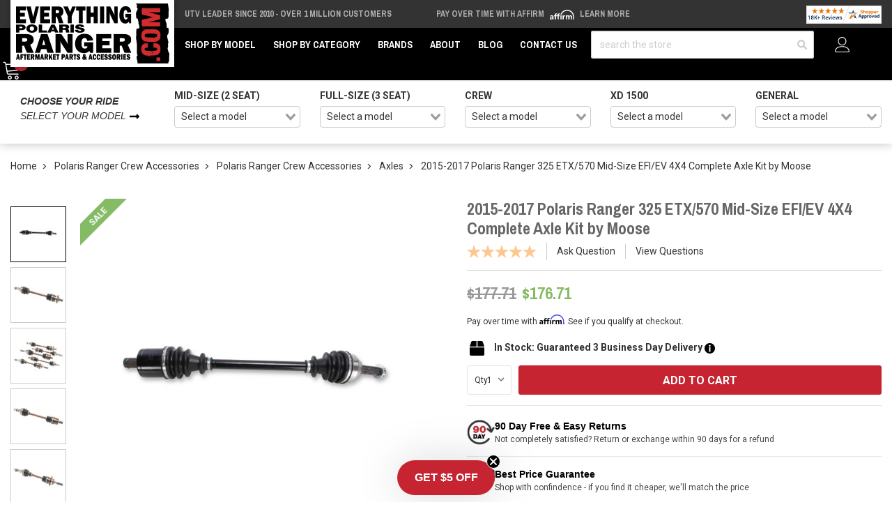

--- FILE ---
content_type: text/html; charset=UTF-8
request_url: https://www.everythingpolarisranger.com/polaris-ranger-complete-axle-kit-by-moose-0214-1193.html
body_size: 42852
content:










<!DOCTYPE html>
<html class="no-js" lang="en">
    <head>
        <meta http-equiv="Content-Type" content="text/html; charset=utf-8"/>
        <link href="https://cdn11.bigcommerce.com/s-7k4n21ibmh/product_images/epr-favicon.png" rel="shortcut icon">
        <meta name="viewport" content="width=device-width, initial-scale=1">
        <script>
            // Change document class from no-js to js so we can detect this in css
            document.documentElement.className = document.documentElement.className.replace('no-js', 'js');
        </script>
        <link rel="preconnect" href="https://cdn11.bigcommerce.com">
        <link rel="dns-prefetch" href="https://cdn11.bigcommerce.com">
        <link rel="preconnect" href="https://fonts.googleapis.com" crossorigin="anonymous">
        <link rel="dns-prefetch" href="https://fonts.googleapis.com" crossorigin="anonymous">
        <link rel="preconnect" href="https://fonts.gstatic.com" crossorigin="anonymous">
        <link rel="dns-prefetch" href="https://fonts.gstatic.com" crossorigin="anonymous">
        <link rel="preload" as="style" href="https://fonts.googleapis.com/css2?family=Archivo+Black&family=Archivo+Narrow:wght@700&family=Roboto:wght@400;700&display=swap">
        <link rel="stylesheet" media="print" onload="this.onload=null;this.removeAttribute('media');" href="https://fonts.googleapis.com/css2?family=Archivo+Black&family=Archivo+Narrow:wght@700&family=Roboto:wght@400;700&display=swap">
        <link rel="preload" as="image" href="https://cdn11.bigcommerce.com/s-7k4n21ibmh/images/stencil/600x600/products/25014/132568/idd6uIQVi55yUtNoATHQ1UTBcwmiA9xHFXLlC6LjrjWaca3q2Q5tc0yaRZmeiZO4__37515.1718666241.png?c=1" imagesrcset="https://cdn11.bigcommerce.com/s-7k4n21ibmh/images/stencil/80w/products/25014/132568/idd6uIQVi55yUtNoATHQ1UTBcwmiA9xHFXLlC6LjrjWaca3q2Q5tc0yaRZmeiZO4__37515.1718666241.png?c=1 80w, https://cdn11.bigcommerce.com/s-7k4n21ibmh/images/stencil/160w/products/25014/132568/idd6uIQVi55yUtNoATHQ1UTBcwmiA9xHFXLlC6LjrjWaca3q2Q5tc0yaRZmeiZO4__37515.1718666241.png?c=1 160w, https://cdn11.bigcommerce.com/s-7k4n21ibmh/images/stencil/320w/products/25014/132568/idd6uIQVi55yUtNoATHQ1UTBcwmiA9xHFXLlC6LjrjWaca3q2Q5tc0yaRZmeiZO4__37515.1718666241.png?c=1 320w, https://cdn11.bigcommerce.com/s-7k4n21ibmh/images/stencil/640w/products/25014/132568/idd6uIQVi55yUtNoATHQ1UTBcwmiA9xHFXLlC6LjrjWaca3q2Q5tc0yaRZmeiZO4__37515.1718666241.png?c=1 640w, https://cdn11.bigcommerce.com/s-7k4n21ibmh/images/stencil/960w/products/25014/132568/idd6uIQVi55yUtNoATHQ1UTBcwmiA9xHFXLlC6LjrjWaca3q2Q5tc0yaRZmeiZO4__37515.1718666241.png?c=1 960w, https://cdn11.bigcommerce.com/s-7k4n21ibmh/images/stencil/1280w/products/25014/132568/idd6uIQVi55yUtNoATHQ1UTBcwmiA9xHFXLlC6LjrjWaca3q2Q5tc0yaRZmeiZO4__37515.1718666241.png?c=1 1280w, https://cdn11.bigcommerce.com/s-7k4n21ibmh/images/stencil/1920w/products/25014/132568/idd6uIQVi55yUtNoATHQ1UTBcwmiA9xHFXLlC6LjrjWaca3q2Q5tc0yaRZmeiZO4__37515.1718666241.png?c=1 1920w, https://cdn11.bigcommerce.com/s-7k4n21ibmh/images/stencil/2560w/products/25014/132568/idd6uIQVi55yUtNoATHQ1UTBcwmiA9xHFXLlC6LjrjWaca3q2Q5tc0yaRZmeiZO4__37515.1718666241.png?c=1 2560w" imagesizes="(min-width: 1500px) 600px, (min-width: 1200px) calc(50vw - 115px), (min-width: 992px) calc((50vw - 15px) * .75), calc((100vw - 30px) * .75)" />

        <link rel="preload" href="https://cdn11.bigcommerce.com/s-7k4n21ibmh/stencil/af8c0570-d86d-013e-aae9-62771bf3cf87/e/261e8680-592b-013e-abc1-1aa55308fa5e/dist/theme-bundle.main.js" crossorigin="anonymous" as="script" fetchpriority="low">
        <link rel="preload" href="https://cdn11.bigcommerce.com/shared/js/csrf-protection-header-5eeddd5de78d98d146ef4fd71b2aedce4161903e.js" as="script" fetchpriority="low">
        <title>2015-2017 Polaris Ranger 325 ETX/570 Mid-Size EFI/EV 4X4 Complete Axle Kit by Moose</title>
        <meta property="product:price:amount" content="176.71" /><meta property="product:price:currency" content="USD" /><meta property="og:price:standard_amount" content="177.71" /><meta property="og:url" content="https://www.everythingpolarisranger.com/polaris-ranger-complete-axle-kit-by-moose-0214-1193.html" /><meta property="og:site_name" content="Everything Polaris Ranger" /><meta name="keywords" content="Ranger Complete Axle Kit, UTV Complete Axle Kit, Moose Complete Axle Kit, 0214-1193 Complete Axle Kit, Moose 0214-1193"><meta name="description" content="Upgrade your off-road adventures with the 2015-2017 Polaris Ranger 325 ETX/570 Mid-Size EFI/EV 4X4 Complete Axle Kit by Moose. Durable and reliable for all terrains."><link rel='canonical' href='https://www.everythingpolarisranger.com/polaris-ranger-complete-axle-kit-by-moose-0214-1193.html' /><meta name='platform' content='bigcommerce.stencil' /><meta property="og:type" content="product" />
<meta property="og:title" content="2015-2017 Polaris Ranger 325 ETX/570 Mid-Size EFI/EV 4X4 Complete Axle Kit by Moose" />
<meta property="og:description" content="Upgrade your off-road adventures with the 2015-2017 Polaris Ranger 325 ETX/570 Mid-Size EFI/EV 4X4 Complete Axle Kit by Moose. Durable and reliable for all terrains." />
<meta property="og:image" content="https://cdn11.bigcommerce.com/s-7k4n21ibmh/products/25014/images/132568/idd6uIQVi55yUtNoATHQ1UTBcwmiA9xHFXLlC6LjrjWaca3q2Q5tc0yaRZmeiZO4__37515.1718666241.386.513.png?c=1" />
<meta property="pinterest:richpins" content="disabled" />
        
         
        <link rel="preload" as="script" href="https://cdn.jsdelivr.net/npm/vue@2.7.14/dist/vue.min.js" />
        <link rel="preload" as="style" href="https://cdn.jsdelivr.net/npm/@mezereon/bigcommerce-stencil@1.0.26/dist/ui-components.css" />
        <link rel="preload" as="script" href="https://cdn.jsdelivr.net/npm/@mezereon/bigcommerce-stencil@1.0.26/dist/ui-components.umd.min.js" />
         
        <link data-stencil-stylesheet href="https://cdn11.bigcommerce.com/s-7k4n21ibmh/stencil/af8c0570-d86d-013e-aae9-62771bf3cf87/e/261e8680-592b-013e-abc1-1aa55308fa5e/css/theme-c3a986b0-d86d-013e-85e3-265f82654f16.css" rel="stylesheet">
        <!-- VARNISH PUNCH -->
        <!-- Facebook Pixel Code -->
        <script>
        !function(f,b,e,v,n,t,s){if(f.fbq)return;n=f.fbq=function(){n.callMethod?n.callMethod.apply(n,arguments):n.queue.push(arguments)};if(!f._fbq)f._fbq=n;n.push=n;n.loaded=!0;n.version='2.0';n.queue=[];t=b.createElement(e);t.async=!0;t.src=v;s=b.getElementsByTagName(e)[0];s.parentNode.insertBefore(t,s)}(window,document,'script','https://connect.facebook.net/en_US/fbevents.js');
        fbq('init', '285275800874293'); 
        fbq('track', 'PageView');
        </script>
        <noscript>
        <img height="1" width="1" 
        src="https://www.facebook.com/tr?id=285275800874293&ev=PageView
        &noscript=1"/>
        </noscript>
        <!-- End Facebook Pixel Code -->
        <!-- Start Tracking Code for analytics_siteverification -->

<meta name="google-site-verification" content="sdbytENyJpY22HuLnMTWhFyvhITZMninKiqI17MUbYw" />

<!-- End Tracking Code for analytics_siteverification -->


<script type="text/javascript" src="https://checkout-sdk.bigcommerce.com/v1/loader.js" defer ></script>
<script type="text/javascript">
var BCData = {"product_attributes":{"sku":"0214-1193-EPR","upc":null,"mpn":"0214-1193","gtin":null,"weight":null,"base":true,"image":null,"price":{"without_tax":{"formatted":"$176.71","value":176.71,"currency":"USD"},"tax_label":"Tax","sale_price_without_tax":{"formatted":"$176.71","value":176.71,"currency":"USD"},"non_sale_price_without_tax":{"formatted":"$177.71","value":177.71,"currency":"USD"}},"stock":null,"instock":true,"stock_message":null,"purchasable":true,"purchasing_message":null,"call_for_price_message":null}};
</script>
<!-- Google Tag Manager -->
<script>(function(w,d,s,l,i){w[l]=w[l]||[];w[l].push({'gtm.start':
new Date().getTime(),event:'gtm.js'});var f=d.getElementsByTagName(s)[0],
j=d.createElement(s),dl=l!='dataLayer'?'&l='+l:'';j.async=true;j.src=
'https://www.googletagmanager.com/gtm.js?id='+i+dl;f.parentNode.insertBefore(j,f);
})(window,document,'script','dataLayer','GTM-WTP9555');</script>
<!-- End Google Tag Manager --><script>
    var $zoho = $zoho || {}; 
    $zoho.salesiq = $zoho.salesiq || { 
        mode: "async", 
        widgetcode: "f39541657891ffdcc7edb28d7f681d71fbfedaba67e051523bd6d46f10efb38000de2e95e47416b3aa190bf39199aae4", 
        values: {}, 
        ready: function() {}
    };
</script><script
async
type="text/javascript"
id="sig-bc"
data-store-id="stores/7k4n21ibmh"
src="https://cdn-scripts.signifyd.com/bigcommerce/script-tag.js">
</script>  <!-- Global site tag (gtag.js) - Google Analytics -->
  <script async src="https://www.googletagmanager.com/gtag/js?id=G-9K7YSE5HFW"></script>
  <script>
    window.dataLayer = window.dataLayer || [];
    function gtag(){dataLayer.push(arguments);}
    gtag('js', new Date());
    gtag('config', 'G-9K7YSE5HFW');
  </script><script>
const params = getParams();
    
if (params.redirect && params.id) {
	if (params._ke) {
        console.log('set klaviyo tracking');
		setCookie('__kla_id', params._ke, 900);
	}
	const prevId = localStorage.getItem('prevCartId');
	if (params.id !== prevId) {
		window.location.href = params.redirect;
	} else {
    	console.log('cart matches!');   
    }
}

function setCookie(name, value, days) {
	let expires = "";
	if (days) {
		const date = new Date();
		date.setTime(date.getTime() + (days * 24 * 60 * 60 * 1000));
		expires = "; expires=" + date.toUTCString();
	}
	document.cookie = name + "=" + (value || "") + expires + "; path=/";
}

function getParams() {
	const vars = {};
	const parts = window.location.href.replace(/[?&]+([^=&]+)=([^&]*)/gi,
		function (m, key, value) {
			vars[key] = decodeURIComponent(value);
		});
	return vars;
}
</script><script>
    (function (c, s, q, u, a, r, e) {
        c.hj=c.hj||function(){(c.hj.q=c.hj.q||[]).push(arguments)};
        c._hjSettings = { hjid: a };
        r = s.getElementsByTagName('head')[0];
        e = s.createElement('script');
        e.async = true;
        e.src = q + c._hjSettings.hjid + u;
        r.appendChild(e);
    })(window, document, 'https://static.hj.contentsquare.net/c/csq-', '.js', 6408257);
</script><script>(function(w,d,t,r,u){var f,n,i;w[u]=w[u]||[],f=function(){var o={ti:"247017743", enableAutoSpaTracking: true};o.q=w[u],w[u]=new UET(o),w[u].push("pageLoad")},n=d.createElement(t),n.src=r,n.async=1,n.onload=n.onreadystatechange=function(){var s=this.readyState;s&&s!=="loaded"&&s!=="complete"||(f(),n.onload=n.onreadystatechange=null)},i=d.getElementsByTagName(t)[0],i.parentNode.insertBefore(n,i)})(window,document,"script","//bat.bing.com/bat.js","uetq");</script>
 <script data-cfasync="false" src="https://microapps.bigcommerce.com/bodl-events/1.9.4/index.js" integrity="sha256-Y0tDj1qsyiKBRibKllwV0ZJ1aFlGYaHHGl/oUFoXJ7Y=" nonce="" crossorigin="anonymous"></script>
 <script data-cfasync="false" nonce="">

 (function() {
    function decodeBase64(base64) {
       const text = atob(base64);
       const length = text.length;
       const bytes = new Uint8Array(length);
       for (let i = 0; i < length; i++) {
          bytes[i] = text.charCodeAt(i);
       }
       const decoder = new TextDecoder();
       return decoder.decode(bytes);
    }
    window.bodl = JSON.parse(decodeBase64("[base64]"));
 })()

 </script>

<script nonce="">
(function () {
    var xmlHttp = new XMLHttpRequest();

    xmlHttp.open('POST', 'https://bes.gcp.data.bigcommerce.com/nobot');
    xmlHttp.setRequestHeader('Content-Type', 'application/json');
    xmlHttp.send('{"store_id":"1001578007","timezone_offset":"-6.0","timestamp":"2026-01-24T11:49:36.37444000Z","visit_id":"291872e6-ed88-4dc8-b6dd-75bcea401b01","channel_id":1}');
})();
</script>

        <script>
            window.gu2g = window.gu2g || {};

            gu2g.theme_config = {
                new_product_cutoff: 90,
                best_seller_threshold: 5,
                klaviyo_model: "Polaris Ranger Model",
                store: "epr",
                
            }
        </script>
        
        
        
        
        
        
        
        
        
        
        <!-- snippet location htmlhead -->
        <style>
            .pdp-marking-widgets__qa .Question.username {
                display: none;
            }
            @media only screen and (min-width: 100px) and (max-width: 555px) {
                .zsiq-newtheme.zsiq_size2[embedtheme] {
                    max-height: 90% !important;
                }
            }
            /*.header {
                z-index: 9;
            }*/
            .kl-teaser-SuHs9v {
                width: 140px !important;
            }
            .kl-teaser-SuHs9v .klaviyo-close-form {
                top: -8px !important;
                right: -8px !important;
            }
            .ls-sale-sign {
                z-index: inherit !important;
            }
            .page-type-product .fitment-bar .fitment-bar-selected-item__img-wrap img {
                max-height: 2.5rem;
            }
            .fitment-bar .fitment-bar-selected-item__img-wrap img {
                max-height: 5rem;
            }
            [x-cloak] {
                display: none !important;
            }
            .fitment-bar-item__img-wrap img {
                display: none;
            }
        </style>
        <script type="application/ld+json">
        {
            "@context": "https://schema.org",
            "@type": "WebSite",
            "name": "Everything Polaris Ranger",
            "url": "https://www.everythingpolarisranger.com",
            "potentialAction": {
                "@type": "SearchAction",
                "target": {
                    "@type": "EntryPoint",
                    "urlTemplate": "https://www.everythingpolarisranger.com/search.php?search_query={search_term_string}"
                },
                "query-input": "required name=search_term_string"
            }
        }
        </script>
        <script type="text/javascript">
            (function (w) {
              w.mz = w.mz || {}; w.mz.track = w.mz.track || function () { (w.mz.q = w.mz.q || []).push(arguments) }
              w.mz.config = {
                tracking: {
                  url: 'https://t.mezereon.net/t',
                  key: 'track-1e132826-7264-48a0-9718-2a894f38a409',
                  log: false
                },
                search: {
                  url: 'https://api.mezereon.net/api/1.0',
                  key: 'search-fce2319b-8d51-4b40-822e-17e450a3c1bc'
                }
              };
            })(window);
          </script>
        <script src="https://cdn.jsdelivr.net/npm/vue@2.7.14/dist/vue.min.js"></script>
        <style>
            /* #mz-app, #mz-autocomplete { display: none !important; }
            #mz-app { position: relative; } */
            .mz-fallback { display: none !important; }
        </style>
        <link rel="stylesheet" href="https://cdn.jsdelivr.net/npm/@mezereon/bigcommerce-stencil@1.0.26/dist/ui-components.css">
        <script src="https://cdn11.bigcommerce.com/s-7k4n21ibmh/stencil/af8c0570-d86d-013e-aae9-62771bf3cf87/e/261e8680-592b-013e-abc1-1aa55308fa5e/js/ui-components.umd.min.js" defer></script>
        <script src="https://cdn.jsdelivr.net/npm/@mezereon/bigcommerce-stencil@1.0.26/dist/ui-components.umd.min.js" defer></script>
        <style>
            .vs__deselect,.vs__dropdown-toggle{-webkit-appearance:none;-moz-appearance:none}.vs__clear,.vs__deselect,.vs__open-indicator{fill:rgba(60,60,60,.5)}.vs--loading .vs__open-indicator,.vs__fade-enter,.vs__fade-leave-to{opacity:0}.v-select{position:relative;font-family:inherit}.v-select,.v-select *{-webkit-box-sizing:border-box;box-sizing:border-box}@-webkit-keyframes vSelectSpinner{0%{-webkit-transform:rotate(0);transform:rotate(0)}to{-webkit-transform:rotate(1turn);transform:rotate(1turn)}}@keyframes vSelectSpinner{0%{-webkit-transform:rotate(0);transform:rotate(0)}to{-webkit-transform:rotate(1turn);transform:rotate(1turn)}}.vs__fade-enter-active,.vs__fade-leave-active{pointer-events:none;-webkit-transition:opacity .15s cubic-bezier(1,.5,.8,1);transition:opacity .15s cubic-bezier(1,.5,.8,1)}.vs--disabled .vs__clear,.vs--disabled .vs__dropdown-toggle,.vs--disabled .vs__open-indicator,.vs--disabled .vs__search,.vs--disabled .vs__selected{cursor:not-allowed;background-color:#f8f8f8}.v-select[dir=rtl] .vs__actions{padding:0 3px 0 6px}.v-select[dir=rtl] .vs__clear{margin-left:6px;margin-right:0}.v-select[dir=rtl] .vs__deselect{margin-left:0;margin-right:2px}.v-select[dir=rtl] .vs__dropdown-menu{text-align:right}.vs__dropdown-toggle{appearance:none;padding:0 0 4px;background:0 0;border:1px solid rgba(60,60,60,.26);border-radius:4px;white-space:normal}.vs__dropdown-toggle,.vs__selected-options{display:-webkit-box;display:-ms-flexbox;display:flex}.vs__selected-options{-ms-flex-preferred-size:100%;flex-basis:100%;-webkit-box-flex:1;-ms-flex-positive:1;flex-grow:1;-ms-flex-wrap:wrap;flex-wrap:wrap;padding:0 2px;position:relative}.vs__actions{display:-webkit-box;display:-ms-flexbox;display:flex;-webkit-box-align:center;-ms-flex-align:center;align-items:center;padding:4px 6px 0 3px}.vs--searchable .vs__dropdown-toggle{cursor:text}.vs--unsearchable .vs__dropdown-toggle,.vs__clear{cursor:pointer}.vs--open .vs__dropdown-toggle{border-bottom-color:transparent;border-bottom-left-radius:0;border-bottom-right-radius:0}.vs__open-indicator{-webkit-transform:scale(1);transform:scale(1);-webkit-transition:-webkit-transform .15s cubic-bezier(1,-.115,.975,.855);transition:transform .15s cubic-bezier(1,-.115,.975,.855);transition:transform .15s cubic-bezier(1,-.115,.975,.855),-webkit-transform .15s cubic-bezier(1,-.115,.975,.855);-webkit-transition-timing-function:cubic-bezier(1,-.115,.975,.855);transition-timing-function:cubic-bezier(1,-.115,.975,.855)}.vs--open .vs__open-indicator{-webkit-transform:rotate(180deg) scale(1);transform:rotate(180deg) scale(1)}.vs--loading .vs__spinner,.vs--unsearchable .vs__search{opacity:1}.vs__clear{padding:0;border:0;background-color:transparent;margin-right:8px}.vs__dropdown-menu{display:block;-webkit-box-sizing:border-box;box-sizing:border-box;position:absolute;top:calc(100% - 1px);left:0;z-index:1000;padding:5px 0;margin:0;width:100%;max-height:350px;min-width:160px;overflow-y:auto;-webkit-box-shadow:0 3px 6px 0 rgba(0,0,0,.15);box-shadow:0 3px 6px 0 rgba(0,0,0,.15);border:1px solid rgba(60,60,60,.26);border-top-style:none;border-radius:0 0 4px 4px;text-align:left;list-style:none;background:#fff}.vs__no-options{text-align:center}.vs__dropdown-option{line-height:1.42857143;display:block;padding:3px 20px;clear:both;color:#333;white-space:nowrap;cursor:pointer}.vs__dropdown-option--highlight{background:#5897fb;color:#fff}.vs__dropdown-option--deselect{background:#fb5858;color:#fff}.vs__dropdown-option--disabled{background:inherit;color:rgba(60,60,60,.5);cursor:inherit}.vs--unsearchable:not(.vs--disabled) .vs__search,.vs__deselect{cursor:pointer}.vs__selected{display:-webkit-box;display:-ms-flexbox;display:flex;-webkit-box-align:center;-ms-flex-align:center;align-items:center;background-color:#f0f0f0;border:1px solid rgba(60,60,60,.26);border-radius:4px;color:#333;line-height:1.4;margin:4px 2px 0;padding:0 .25em;z-index:0}.vs__deselect{display:-webkit-inline-box;display:-ms-inline-flexbox;display:inline-flex;appearance:none;margin-left:4px;padding:0;border:0;background:0 0;text-shadow:0 1px 0 #fff}.vs--single .vs__selected{background-color:transparent;border-color:transparent}.vs--single.vs--loading .vs__selected,.vs--single.vs--open .vs__selected{position:absolute;opacity:.4}.vs--single.vs--searching .vs__selected{display:none}.vs__search::-webkit-search-cancel-button{display:none}.vs__search::-ms-clear,.vs__search::-webkit-search-decoration,.vs__search::-webkit-search-results-button,.vs__search::-webkit-search-results-decoration{display:none}.vs__search,.vs__search:focus{-webkit-appearance:none;-moz-appearance:none;appearance:none;line-height:1.4;font-size:1em;border:1px solid transparent;border-left:none;outline:0;margin:4px 0 0;padding:0 7px;background:0 0;-webkit-box-shadow:none;box-shadow:none;width:0;max-width:100%;-webkit-box-flex:1;-ms-flex-positive:1;flex-grow:1;z-index:1}.vs__search::-webkit-input-placeholder{color:inherit}.vs__search::-moz-placeholder{color:inherit}.vs__search:-ms-input-placeholder{color:inherit}.vs__search::-ms-input-placeholder{color:inherit}.vs__search::placeholder{color:inherit}.vs--single.vs--searching:not(.vs--open):not(.vs--loading) .vs__search{opacity:.2}.vs__spinner{-ms-flex-item-align:center;align-self:center;opacity:0;font-size:5px;text-indent:-9999em;overflow:hidden;border:.9em solid hsla(0,0%,39.2%,.1);border-left-color:rgba(60,60,60,.45);-webkit-transform:translateZ(0);transform:translateZ(0);-webkit-animation:1.1s linear infinite vSelectSpinner;animation:1.1s linear infinite vSelectSpinner;-webkit-transition:opacity .1s;transition:opacity .1s}.vs__spinner,.vs__spinner:after{border-radius:50%;width:5em;height:5em}
        </style>
        <script src="https://cdn11.bigcommerce.com/s-7k4n21ibmh/stencil/af8c0570-d86d-013e-aae9-62771bf3cf87/e/261e8680-592b-013e-abc1-1aa55308fa5e/js/mezereon.js" defer></script>
        <script defer src="https://cdn.jsdelivr.net/npm/alpinejs@3.x.x/dist/cdn.min.js"></script>
        <!-- BFCM -->
        <style>
            .product-gallery__main-wrap {
                position: relative;
                overflow: hidden;
            }
            .pdp-gallery-holiday-badge {
                position: absolute;
                inset: 0 auto auto 0;
                background: #85bb65;
                color: #FFF;
                transform-origin: 100% 0;
                transform: translate(-29.3%) rotate(-45deg);
                padding: 2px 10px;
                z-index: 2;
                box-shadow: 0 0 0 250px #85bb65;
                clip-path: inset(0 -100%);
                pointer-events: none;
                font-size: 12px;
                text-transform: uppercase;
                font-weight: bold;
                z-index: 2;
            }
        </style>
        <!-- / BFCM -->
    </head>
    <body class="page-type-product ">
        <script>
            const updateURL = targetUrl => {
                history.pushState({}, '', targetUrl);
            }
            const formatAttribute = attribute => {
                return attribute.replaceAll('_', '__');
            }
            const renderFitmentNode = obj => {
                const attribute = 'custom';
                const node = document.createElement('div');
                node.dataset.mzFilter = `${attribute}_${formatAttribute(obj.slug.split('.')[1])}`;
                node.dataset.mzValue = obj.value;

                document.body.insertBefore(node, document.body.firstChild);
            }
            ((w, d) => {
                const fitmentSet = localStorage.getItem("fitment");
                const topLevelCategory = new URL('https://www.everythingpolarisranger.com/polaris-ranger-crew.html', w.location.origin);
                if (fitmentSet) {
                    const fitmentObject = JSON.parse(fitmentSet);

                    renderFitmentNode(fitmentObject);

                    let urlParams = new URLSearchParams(w.location.search);
                    const queryParams = Object.fromEntries(urlParams.entries());
                    const currentFitmentSlug = fitmentObject.slug;
                    if (!queryParams.hasOwnProperty(currentFitmentSlug)) { 
                        urlParams.set(currentFitmentSlug, fitmentObject.value)
                    } else {
                        if (fitmentObject.value !== queryParams[currentFitmentSlug]) {
                            urlParams.set(currentFitmentSlug, fitmentObject.value)
                        }
                    }
                    updateURL(`${w.location.pathname}?${urlParams.toString().replace(/\+/g, '%20').replace(/\%2C/g, ',')}`);
                }
                return;
            })(window, document);
        </script>
        <noscript><iframe src="https://www.googletagmanager.com/ns.html?id=GTM-WTP9555" height="0" width="0" style="display:none;visibility:hidden"></iframe></noscript>
        <!-- snippet location header -->
        <svg data-src="https://cdn11.bigcommerce.com/s-7k4n21ibmh/stencil/af8c0570-d86d-013e-aae9-62771bf3cf87/e/261e8680-592b-013e-abc1-1aa55308fa5e/img/icon-sprite.svg" class="icons-svg-sprite"></svg>
        <!-- Account mobile  -->
        <div class="themevale_Mobile themevale_MobileAccount Fixed" id="account-mobile">
            <div class="themevale_close2">
                <a href="javascript:void(0)" class="close">
                    <svg class="icon"><use xlink:href="#times"/></svg>
                    <span class="text">close</span>
                </a>
            </div>
            <div id="accountMobile">
                    <nav class="navPages-mobile">
    <ul class="navPages-list navPages-list--user">
            <li class="navPages-item">
                <p class="navPage-subMenu-title">
                    <span class="text">Customer Login:</span>
                </p>
                <div class="login-content">
                    <form class="login-form form" action="https://www.everythingpolarisranger.com/login.php?action=check_login" method="post">
                        
                        
                        <div class="form-field">
                            <label class="form-label" for="login_email3">Email Address:</label>
                            <input class="form-input" name="login_email" id="login_email3" type="email">
                        </div>
                        <div class="form-field">
                            <label class="form-label" for="login_pass3">Password:</label>
                            <input class="form-input" id="login_pass3" type="password" name="login_pass">
                        </div>
                        <div class="form-actions">
                            <input type="submit" class="button button--border" value="Login">
                            <a class="forgot-password" href="/login.php?action&#x3D;reset_password">Forgot your password?</a>
                        </div>
                    </form>
                </div>
                <div class="new-customer">
                        <a class="button button--secondary" href="/login.php?action&#x3D;create_account">Create A New Account</a>
                </div>
            </li>
    </ul>
</nav>
            </div>
        </div>
        <!-- Cart mobile  -->
        <div class="themevale_Mobile themevale_MobileCart" id="cart-mobile">
            <div class="themevale_close2">
                <a href="javascript:void(0)" class="close">
                    <svg class="icon"><use xlink:href="#times"/></svg>
                    <span class="text">close</span>
                </a>
            </div>
            <div id="cartMobile">
                <p class="navPage-subMenu-title">
                    <span class="text">Shopping Cart:</span>
                </p>
                <div class="dropdown-cart" id="cart-preview-dropdown-3" aria-hidden="true"></div>
            </div>
        </div>
        <!-- Sidebar mobile -->
        <div class="themevale_Mobile themevale_MobileSidebar Fixed" id="sidebar-mobile">
           <div class="themevale_close2">
                <a href="javascript:void(0)" class="close">
                    <svg class="icon"><use xlink:href="#times"/></svg>
                    <span class="text">close</span>
                </a>
            </div>
            <div class="themevale_MobileContent page-sidebar" id="faceted-search-container2"></div>
        </div>
        <div id="pageWrap">
        <div class="themevale_searchSticky" id="quickSearch"></div>

    <header class="header themevale_header-layout-1 header-sticky">
    <div class="themevale_header-PC">
        <div class="logo-wrapper">
            <div class="header-logo">
                <a href="https://www.everythingpolarisranger.com/">
            <img class="header-logo-image-unknown-size" src="https://cdn11.bigcommerce.com/s-7k4n21ibmh/images/stencil/original/epr-logo--main_1624985179__38898.original.png" alt="Everything Polaris Ranger" title="Everything Polaris Ranger" width="225" height="86">
</a>            </div>
        </div>
        <div class="ps-top-bar--wrap">
            <div class="splide" data-top-bar-splide>
                <div class="splide__track">
                    <div class="splide__list ps-top-bar">
                        <div class="splide__slide ps-top-bar__item ps-top-bar__item--free-shipping">
                                <a href="/about">UTV Leader Since 2010 - Over 1 Million Customers</a>
                                                    </div>
                        <div class="splide__slide ps-top-bar__item ps-top-bar__item--affirm">
                            Pay over time with Affirm 
                            <img class="affirm-header-cta__logo" src="https://cdn-assets.affirm.com/images/white_logo-solid_bg.svg" style="height: 1rem; display: inline-block" alt="Affirm Logo" width="30" height="15">
                            <a class="affirm-site-modal" data-page-type="homepage" aria-label="LEARN MORE (opens in modal)" style="cursor: pointer;">Learn More</a>
                        </div>
                        <div class="splide__slide ps-top-bar__item ps-top-bar__item--sa">
                            <a href="/reviews">
                                <img src="https://www.shopperapproved.com/seal/29125/1035-sa-seal.gif" width="166" height="40" style="border: 0" alt="Customer Reviews" oncontextmenu="var d = new Date(); alert('Copying Prohibited by Law - This image and all included logos are copyrighted by Shopper Approved \251 '+d.getFullYear()+'.'); return false;">
                            </a>
                        </div>
                    </div>
                </div>
            </div>
        </div>
        <div class="themevale_header-bottom">
            <div class="navPages-container" id="menu" data-menu>
    <nav class="navPages">
        <ul class="navPages-list">
            <li class="navPages-item hasMegamenu fullWidth">
                <p class="navPages-action navPages-action-depth-max has-subMenu is-root">
                    <a class="text" href="javascript:void(0)">Shop by Model</a>
                </p>
                <div class="navPage-subMenu navPage-subMenu-horizontal navPage-subMegaMenu navPage-subMegaMenu-sbf" aria-hidden="true" tabindex="-1">
    <div class="mega-menu__container">
        <div class="mega-menu__column mega-menu__column-widget_mega-menu-column">
            <h4 class="mega-menu__column-title">Mid-size (2 Seat)</h4>
            <nav class="mega-menu__column-menu">
                <div class="mega-menu__column-menu-wrap">
                    <a class="mega-menu__column-menu-link" href="/ranger-sp-570-parts-accessories">Ranger SP 570 (Includes Northstar)</a>
                    <a class="mega-menu__column-menu-link" href="/ranger-midsize-500-parts-accessories">Ranger 500</a>
                    <a class="mega-menu__column-menu-link" href="/ranger-ev-parts-accessories">Ranger EV</a>
                    <a class="mega-menu__column-menu-link" href="/ranger-etx-parts-accessories">Ranger ETX</a>
                    <a class="mega-menu__column-menu-link" href="/ranger-midsize-570-parts-accessories">Ranger 570</a>
                    <a class="mega-menu__column-menu-link" href="/ranger-400-parts-accessories">Ranger 400</a>
                    <a class="mega-menu__column-menu-link" href="/ranger-midsize-800-parts-accessories">Ranger 800</a>
                </div>
            </nav>
        </div>
        <div class="mega-menu__column mega-menu__column-widget_mega-menu-column">
            <h4 class="mega-menu__column-title">Full-size (3 Seat)</h4>
            <nav class="mega-menu__column-menu">
                <div class="mega-menu__column-menu-wrap">
                    <a class="mega-menu__column-menu-link" href="/ranger-1000-parts-accessories">Ranger 1000</a>
                    <a class="mega-menu__column-menu-link" href="/ranger-xp-1000-parts-accessories">Ranger XP 1000 (Includes Northstar)</a>
                    <a class="mega-menu__column-menu-link" href="/ranger-xp-570-parts-accessories">Ranger XP 570</a>
                    <a class="mega-menu__column-menu-link" href="/ranger-kinetic-parts-accessories">Ranger Kinetic</a>
                    <a class="mega-menu__column-menu-link" href="/ranger-xp-900-parts-accessories">Ranger XP 900</a>
                    <a class="mega-menu__column-menu-link" href="/ranger-fullsize-570-parts-accessories">Ranger 570</a>
                    <a class="mega-menu__column-menu-link" href="/ranger-fullsize-800-parts-accessories">Ranger 800</a>
                    <a class="mega-menu__column-menu-link" href="/ranger-6x6-800-parts-accessories">Ranger 6x6 800</a>
                    <a class="mega-menu__column-menu-link" href="/ranger-diesel-parts-accessories">Ranger Diesel</a>
                </div>
            </nav>
        </div>
        <div class="mega-menu__column mega-menu__column-widget_mega-menu-column">
            <h4 class="mega-menu__column-title">Crew</h4>
            <nav class="mega-menu__column-menu">
                <div class="mega-menu__column-menu-wrap">
                    <a class="mega-menu__column-menu-link" href="/ranger-crew-xp-1000-parts-accessories">Ranger Crew XP 1000 (Includes Northstar)</a>
                    <a class="mega-menu__column-menu-link" href="/ranger-crew-1000-parts-accessories">Ranger Crew 1000</a>
                    <a class="mega-menu__column-menu-link" href="/ranger-crew-900-parts-accessories">Ranger Crew 900</a>
                    <a class="mega-menu__column-menu-link" href="/ranger-crew-sp-570-parts-accessories">Ranger Crew SP 570 (Includes Northstar)</a>
                    <a class="mega-menu__column-menu-link" href="/ranger-crew-570-6-parts-accessories">Ranger Crew 570-6</a>
                    <a class="mega-menu__column-menu-link" href="/ranger-crew-570-4-parts-accessories">Ranger Crew 570-4</a>
                    <a class="mega-menu__column-menu-link" href="/ranger-crew-xp-570-parts-accessories">Ranger Crew XP 570</a>
                    <a class="mega-menu__column-menu-link" href="/ranger-crew-800-parts-accessories">Ranger Crew 800</a>
                    <a class="mega-menu__column-menu-link" href="/ranger-crew-500-parts-accessories">Ranger Crew 500</a>
                    <a class="mega-menu__column-menu-link" href="/ranger-crew-diesel-parts-accessories">Ranger Crew Diesel</a>              
                </div>
            </nav>
        </div>
        <div class="mega-menu__column mega-menu__column-widget_mega-menu-column">
            <h4 class="mega-menu__column-title">XD 1500</h4>
            <nav class="mega-menu__column-menu">
                <div class="mega-menu__column-menu-wrap">
                    <a class="mega-menu__column-menu-link" href="/ranger-xd-1500-parts-accessories">Ranger XD 1500 (Includes Northstar)</a>
                    <a class="mega-menu__column-menu-link" href="/ranger-xd-crew-1500-parts-accessories">Ranger Crew XD 1500 (Includes Northstar)</a>
                </div>
            </nav>
        </div>
        <div class="mega-menu__column mega-menu__column-widget_mega-menu-column">
            <h4 class="mega-menu__column-title">General</h4>
            <nav class="mega-menu__column-menu">
                <div class="mega-menu__column-menu-wrap">
                    <a class="mega-menu__column-menu-link" href="/general-xp-1000-parts-accessories">General XP 1000</a>
                    <a class="mega-menu__column-menu-link" href="/general-4-xp-1000-parts-accessories">General 4 XP 1000</a>
                    <a class="mega-menu__column-menu-link" href="/general-1000-parts-accessories">General 1000</a>
                    <a class="mega-menu__column-menu-link" href="/general-4-1000-parts-accessories">General 4 1000</a>
                    <a class="mega-menu__column-menu-link" href="/general-1000-sport-parts-accessories">General 1000 Sport</a>
                </div>
            </nav>
        </div>
    </div>
</div>            </li>
            <li class="navPages-item hasMegamenu fullWidth">
                <p class="navPages-action navPages-action-depth-max has-subMenu is-root">
                    <a class="text" href="javascript:void(0)">Shop by Category</a>
                </p>
                <div class="navPage-subMenu navPage-subMenu-horizontal navPage-subMegaMenu navPage-subMegaMenu-categories" aria-hidden="true" tabindex="-1">
    <div class="mega-menu__container">
        <div class="mega-menu__column mega-menu__column-widget_mega-menu-column">
            <h4 class="mega-menu__column-title">
                <a class="mega-menu__column-title-link" href="/polaris-ranger-midsize/accessories.html">Mid-Size</a>
            </h4>
            <nav class="mega-menu__column-menu">
                <div class="mega-menu__column-menu-wrap">
                    <a class="mega-menu__column-menu-link" href="/polaris-ranger-midsize/accessories/audio-and-audio-accessories.html">Audio</a>
                    <a class="mega-menu__column-menu-link" href="/polaris-ranger-midsize/accessories/bed-and-tailgate.html">Bed and Tailgate</a>
                    <a class="mega-menu__column-menu-link" href="/polaris-ranger-midsize/accessories/bumpers-and-guards.html">Bumpers and Guards</a>
                    <a class="mega-menu__column-menu-link" href="/polaris-ranger-midsize/accessories/cabs-soft.html">Cabs</a>
                    <a class="mega-menu__column-menu-link" href="/polaris-ranger-midsize/accessories/covers.html">Covers</a>
                    <a class="mega-menu__column-menu-link" href="/polaris-ranger-midsize/accessories/doors.html">Doors</a>
                    <a class="mega-menu__column-menu-link" href="/polaris-ranger-midsize/accessories/gun-racks-carriers-boots.html">Gun Racks and Hunting Accessories</a>
                    <a class="mega-menu__column-menu-link" href="/polaris-ranger-midsize/accessories/heater.html">Heaters</a>
                    <a class="mega-menu__column-menu-link" href="/polaris-ranger-midsize/accessories/lift-kits.html">Lift Kits</a>
                    <a class="mega-menu__column-menu-link" href="/polaris-ranger-midsize/accessories/lighting-and-electrical.html">Lighting and Electrical</a>
                    <a class="mega-menu__column-menu-link" href="/polaris-ranger-midsize/accessories/polaris-ranger-mid-sized-mirrors.html">Mirrors</a>
                    <a class="mega-menu__column-menu-link" href="/polaris-ranger-midsize/accessories/hard-roofs.html">Roofs</a>
                    <a class="mega-menu__column-menu-link" href="/polaris-ranger-midsize/accessories/seats.html">Seats</a>
                    <a class="mega-menu__column-menu-link" href="/polaris-ranger-midsize/accessories/snow-plows.html">Snow Plows</a>
                    <a class="mega-menu__column-menu-link" href="/polaris-ranger-midsize/accessories/tires.html">Tires</a>
                    <a class="mega-menu__column-menu-link" href="/polaris-ranger-midsize/accessories/winches.html">Winches</a>
                    <a class="mega-menu__column-menu-link" href="/polaris-ranger-midsize/accessories/winch-accessories.html">Winch Accessories</a>
                    <a class="mega-menu__column-menu-link" href="/polaris-ranger-midsize/accessories/windshields.html">Windshields</a>
                    <a class="mega-menu__column-menu-link" href="/polaris-ranger-midsize/accessories/polaris-ranger-mid-size-replacement-parts.html">Replacement Parts</a>
                </div>
            </nav>
            <a class="mega-menu__column-link" href="/polaris-ranger-midsize/accessories.html">Shop All Aftermarket Accessories<i class="fas fa-long-arrow-alt-right"></i></a>
        </div>
        <div class="mega-menu__column mega-menu__column-widget_mega-menu-column">
            <h4 class="mega-menu__column-title">
                <a class="mega-menu__column-title-link" href="/polaris-ranger-full-size/accessories.html">Full-Size</a>
            </h4>
            <nav class="mega-menu__column-menu">
                <div class="mega-menu__column-menu-wrap">
                    <a class="mega-menu__column-menu-link" href="/polaris-ranger-full-size/accessories/audio-and-audio-accessories.html">Audio</a>
                    <a class="mega-menu__column-menu-link" href="/polaris-ranger-full-size/accessories/bed-and-tailgate.html">Bed and Tailgate</a>
                    <a class="mega-menu__column-menu-link" href="/polaris-ranger-full-size/accessories/bumpers-and-guards.html">Bumpers and Guards</a>
                    <a class="mega-menu__column-menu-link" href="/polaris-ranger-full-size/accessories/cabs-soft.html">Cabs</a>
                    <a class="mega-menu__column-menu-link" href="/polaris-ranger-full-size/accessories/covers.html">Covers</a>
                    <a class="mega-menu__column-menu-link" href="/polaris-ranger-full-size/accessories/doors.html">Doors</a>
                    <a class="mega-menu__column-menu-link" href="/polaris-ranger-full-size/accessories/gun-racks-carriers-boots.html">Gun Racks and Hunting Accessories</a>
                    <a class="mega-menu__column-menu-link" href="/polaris-ranger-full-size/accessories/heater.html">Heaters</a>
                    <a class="mega-menu__column-menu-link" href="/polaris-ranger-full-size/accessories/lift-kits.html">Lift Kits</a>
                    <a class="mega-menu__column-menu-link" href="/polaris-ranger-full-size/accessories/lighting-and-electrical.html">Lighting and Electrical</a>
                    <a class="mega-menu__column-menu-link" href="/polaris-ranger-full-size/accessories/mirrors.html">Mirrors</a>
                    <a class="mega-menu__column-menu-link" href="/polaris-ranger-full-size/accessories/polaris-range-midsize-hard-roofs.html">Roofs</a>
                    <a class="mega-menu__column-menu-link" href="/polaris-ranger-full-size/accessories/seats.html">Seats</a>
                    <a class="mega-menu__column-menu-link" href="/polaris-ranger-full-size/accessories/snow-plows.html">Snow Plows</a>
                    <a class="mega-menu__column-menu-link" href="/polaris-ranger-full-size/accessories/tires.html">Tires</a>
                    <a class="mega-menu__column-menu-link" href="/polaris-ranger-full-size/accessories/winches.html">Winches</a>
                    <a class="mega-menu__column-menu-link" href="/polaris-ranger-full-size/accessories/winch-accessories.html">Winch Accessories</a>
                    <a class="mega-menu__column-menu-link" href="/polaris-ranger-full-size/accessories/windshields.html">Windshields</a>
                    <a class="mega-menu__column-menu-link" href="/polaris-ranger-full-size/accessories/polaris-ranger-full-size-replacement-parts.html">Replacement Parts</a>
                </div>
            </nav>
            <a class="mega-menu__column-link" href="/polaris-ranger-full-size/accessories.html">Shop All Aftermarket Accessories<i class="fas fa-long-arrow-alt-right"></i></a>
        </div>
        <div class="mega-menu__column mega-menu__column-widget_mega-menu-column">
            <h4 class="mega-menu__column-title">
                <a class="mega-menu__column-title-link" href="/polaris-ranger-crew/accessories.html">Crew</a>
            </h4>
            <nav class="mega-menu__column-menu">
                <div class="mega-menu__column-menu-wrap">
                    <a class="mega-menu__column-menu-link" href="/polaris-ranger-crew/accessories/audio-and-audio-accessories.html">Audio</a>
                    <a class="mega-menu__column-menu-link" href="/polaris-ranger-crew/accessories/bed-and-tailgate.html">Bed and Tailgate</a>
                    <a class="mega-menu__column-menu-link" href="/polaris-ranger-crew/accessories/bumpers-and-guards.html">Bumpers and Guards</a>
                    <a class="mega-menu__column-menu-link" href="/polaris-ranger-crew/accessories/cabs-soft.html">Cabs</a>
                    <a class="mega-menu__column-menu-link" href="/polaris-ranger-crew/accessories/covers.html">Covers</a>
                    <a class="mega-menu__column-menu-link" href="/polaris-ranger-crew/accessories/doors.html">Doors</a>
                    <a class="mega-menu__column-menu-link" href="/polaris-ranger-crew/accessories/gun-racks-carriers-boots.html">Gun Racks and Hunting Accessories</a>
                    <a class="mega-menu__column-menu-link" href="/polaris-ranger-crew/accessories/heater.html">Heaters</a>
                    <a class="mega-menu__column-menu-link" href="/polaris-ranger-crew/accessories/lift-kits.html">Lift Kits</a>
                    <a class="mega-menu__column-menu-link" href="/polaris-ranger-crew/accessories/lighting-and-electrical.html">Lighting and Electrical</a>
                    <a class="mega-menu__column-menu-link" href="/polaris-ranger-crew/accessories/mirrors.html">Mirrors</a>
                    <a class="mega-menu__column-menu-link" href="/polaris-ranger-crew/accessories/polaris-ranger-crew-hard-roofs.html">Roofs</a>
                    <a class="mega-menu__column-menu-link" href="/polaris-ranger-crew/accessories/seats.html">Seats</a>
                    <a class="mega-menu__column-menu-link" href="/polaris-ranger-crew/accessories/snow-plows.html">Snow Plows</a>
                    <a class="mega-menu__column-menu-link" href="/polaris-ranger-crew/accessories/tires.html">Tires</a>
                    <a class="mega-menu__column-menu-link" href="/polaris-ranger-crew/accessories/winches.html">Winches</a>
                    <a class="mega-menu__column-menu-link" href="/polaris-ranger-crew/accessories/winch-accessories.html">Winch Accessories</a>
                    <a class="mega-menu__column-menu-link" href="/polaris-ranger-crew/accessories/windshields.html">Windshields</a>
                    <a class="mega-menu__column-menu-link" href="/polaris-ranger-crew/accessories/polaris-ranger-crew-replacement-parts.html">Replacement Parts</a>
                </div>
            </nav>
            <a class="mega-menu__column-link" href="/polaris-ranger-crew/accessories.html">Shop All Aftermarket Accessories<i class="fas fa-long-arrow-alt-right"></i></a>
        </div>


        <div class="mega-menu__column mega-menu__column-widget_mega-menu-column">
            <h4 class="mega-menu__column-title">
                <a class="mega-menu__column-title-link" href="/polaris-ranger-extreme-duty-accessories/extreme-duty-accessories">XD 1500</a>
            </h4>
            <nav class="mega-menu__column-menu">
                <div class="mega-menu__column-menu-wrap">
                    <a class="mega-menu__column-menu-link" href="/polaris-ranger-extreme-duty-accessories/extreme-duty-accessories/audio-and-audio-accessories">Audio</a>
                    <a class="mega-menu__column-menu-link" href="/polaris-ranger-extreme-duty-accessories/extreme-duty-accessories/bed-and-tailgate">Bed and Tailgate</a>
                    <a class="mega-menu__column-menu-link" href="/polaris-ranger-extreme-duty-accessories/extreme-duty-accessories/bumpers-and-brush-guards">Bumpers and Guards</a>
                    <a class="mega-menu__column-menu-link" href="/polaris-ranger-extreme-duty-accessories/extreme-duty-accessories/cab-enclosures">Cabs</a>
                    <a class="mega-menu__column-menu-link" href="/polaris-ranger-extreme-duty-accessories/extreme-duty-accessories/storage-covers">Covers</a>
                    <a class="mega-menu__column-menu-link" href="/polaris-ranger-extreme-duty-accessories/extreme-duty-accessories/doors">Doors</a>
                    <a class="mega-menu__column-menu-link" href="/polaris-ranger-extreme-duty-accessories/extreme-duty-accessories/gun-racks-hunting-accessories">Gun Racks and Hunting Accessories</a>
                    <a class="mega-menu__column-menu-link" href="/polaris-ranger-extreme-duty-accessories/extreme-duty-accessories/heaters">Heaters</a>
                    <a class="mega-menu__column-menu-link" href="/polaris-ranger-extreme-duty-accessories/extreme-duty-accessories/lift-kits">Lift Kits</a>
                    <a class="mega-menu__column-menu-link" href="/polaris-ranger-extreme-duty-accessories/extreme-duty-accessories/lighting-and-electrical">Lighting and Electrical</a>
                    <a class="mega-menu__column-menu-link" href="/polaris-ranger-extreme-duty-accessories/extreme-duty-accessories/mirrors">Mirrors</a>
                    <a class="mega-menu__column-menu-link" href="/polaris-ranger-extreme-duty-accessories/extreme-duty-accessories/roofs">Roofs</a>
                    <a class="mega-menu__column-menu-link" href="/polaris-ranger-extreme-duty-accessories/extreme-duty-accessories/seats-and-roll-cage">Seats</a>
                    <a class="mega-menu__column-menu-link" href="/polaris-ranger-extreme-duty-accessories/extreme-duty-accessories/snow-plows">Snow Plows</a>
                    <a class="mega-menu__column-menu-link" href="/polaris-ranger-extreme-duty-accessories/extreme-duty-accessories/tires">Tires</a>
                    <a class="mega-menu__column-menu-link" href="/polaris-ranger-extreme-duty-accessories/extreme-duty-accessories/winches">Winches</a>
                    <a class="mega-menu__column-menu-link" href="/polaris-ranger-extreme-duty-accessories/extreme-duty-accessories/winch-accessories">Winch Accessories</a>
                    <a class="mega-menu__column-menu-link" href="/polaris-ranger-extreme-duty-accessories/extreme-duty-accessories/windshields">Windshields</a>
                    <a class="mega-menu__column-menu-link" href="/polaris-ranger-extreme-duty-accessories/extreme-duty-accessories/replacement-parts">Replacement Parts</a>
                </div>
            </nav>
            <a class="mega-menu__column-link" href="/polaris-ranger-extreme-duty-accessories/extreme-duty-accessories">Shop All Aftermarket Accessories<i class="fas fa-long-arrow-alt-right"></i></a>
        </div>


        <div class="mega-menu__column mega-menu__column-widget_mega-menu-column">
            <h4 class="mega-menu__column-title">
                <a class="mega-menu__column-title-link" href="/polaris-general-accessories.html">General</a>
            </h4>
            <nav class="mega-menu__column-menu">
                <div class="mega-menu__column-menu-wrap">
                    <a class="mega-menu__column-menu-link" href="/polaris-general-accessories/audio-and-stereo.html">Audio</a>
                    <a class="mega-menu__column-menu-link" href="/polaris-general-accessories/bed-and-tailgate.html">Bed and Tailgate</a>
                    <a class="mega-menu__column-menu-link" href="/polaris-general-accessories/polaris-general-bumper-brushguards.html">Bumpers and Guards</a>
                    <a class="mega-menu__column-menu-link" href="/polaris-general-accessories/polaris-general-soft-cab-enclosures.html">Cabs</a>
                    <a class="mega-menu__column-menu-link" href="/polaris-general-accessories/covers.html">Covers</a>
                    <a class="mega-menu__column-menu-link" href="/polaris-general-accessories/doors.html">Doors</a>
                    <a class="mega-menu__column-menu-link" href="/polaris-general-accessories/hunting-accessories.html">Gun Racks and Hunting Accessories</a>
                    <a class="mega-menu__column-menu-link" href="/polaris-general-accessories/heater.html">Heaters</a>
                    <a class="mega-menu__column-menu-link" href="/polaris-general-accessories/lift-kit.html">Lift Kits</a>
                    <a class="mega-menu__column-menu-link" href="/polaris-general-accessories/lighting.html">Lighting and Electrical</a>
                    <a class="mega-menu__column-menu-link" href="/polaris-general-accessories/polaris-general-mirrors.html">Mirrors</a>
                    <a class="mega-menu__column-menu-link" href="/polaris-general-accessories/polaris-general-roofs.html">Roofs</a>
                    <a class="mega-menu__column-menu-link" href="/polaris-general-accessories/seats.html">Seats</a>
                    <a class="mega-menu__column-menu-link" href="/polaris-general-accessories/snow-plows.html">Snow Plows</a>
                    <a class="mega-menu__column-menu-link" href="/polaris-general-accessories/tires.html">Tires</a>
                    <a class="mega-menu__column-menu-link" href="/polaris-general-accessories/winches.html">Winches</a>
                    <a class="mega-menu__column-menu-link" href="/polaris-general-accessories/winch-accessories.html">Winch Accessories</a>
                    <a class="mega-menu__column-menu-link" href="/polaris-general-accessories/polaris-general-windshields.html">Windshields</a>
                    <a class="mega-menu__column-menu-link" href="/polaris-general-accessories/polaris-general-replacement-parts.html">Replacement Parts</a>
                </div>
            </nav>
            <a class="mega-menu__column-link" href="/polaris-general-accessories.html">Shop All Aftermarket Accessories<i class="fas fa-long-arrow-alt-right"></i></a>
        </div>
    </div>
</div>            </li>
            <li class="navPages-item">
                <a class="navPages-action" href="https://www.everythingpolarisranger.com/brands/">
                    <span class="text">Brands</span>
                </a>
            </li>
            <li class="navPages-item">
                <a class="navPages-action" href="/about/">
                    <span class="text">About</span>
                </a>
            </li>
            <li class="navPages-item">
                <a class="navPages-action" href="/epr-blog">
                    <span class="text">Blog</span>
                </a>
            </li>
            <li class="navPages-item">
                <a class="navPages-action" href="/contact-us/">
                    <span class="text">Contact Us</span>
                </a>
            </li>
        </ul>
    </nav>
</div>
            <div class="item item--quickSearch">
                <div class="themevale_search-custom" id="quickSearch2" aria-hidden="true" tabindex="-1" data-prevent-quick-search-close>
                    <!-- snippet location forms_search -->
<form class="form" action="/search.php">
    <fieldset class="form-fieldset">
        <div class="form-field mz-fallback" style="display: none;">
            <input class="form-input" data-search-quick name="search_query" id="search_query" data-error-message="Search field cannot be empty." placeholder="Search for a product" autocomplete="off">
            <button class="btn-search" type="submit"><svg class="icon"><use xlink:href="#icon-search"></use></svg></button>
        </div>
        <div class="form-field" id="mz-autocomplete" data-prevent-quick-search-close>
            <label class="is-srOnly" for="search_query">Search</label>
            <button class="ps--close-search">
                <svg class="icon icon-close" xmlns="http://www.w3.org/2000/svg" width="24" height="24" viewBox="0 0 24 24">
                    <path d="M19 6.41L17.59 5 12 10.59 6.41 5 5 6.41 10.59 12 5 17.59 6.41 19 12 13.41 17.59 19 19 17.59 13.41 12z"/>
                </svg>
            </button>
            <mz-search-box query-param="search_query" search-url="/search.php" placeholder="Search the store"></mz-search-box>
          </div>
    </fieldset>
</form>
                </div>
            </div>
            <div class="item item--account">
                <a href="/account.php">
                    <svg class="icon" style="fill:white">
                        <use xlink:href="#icon-user"></use>
                    </svg>
                </a>
            </div>
            <div class="item item--mini-cart">
                <div class="item-cart themevale_cart">
                    <a class="navUser-action" data-cart-preview data-options="align:right" href="/cart.php">
                        <svg class="icon"><use xlink:href="#icon-cart"></use></svg>
                        <span class="countPill cart-quantity">0</span>
                    </a>
                    <div class="dropdown-cart" id="cart-preview-dropdown" aria-hidden="true"></div>
                </div>
            </div>
            
        </div>
    </div>
    <div class="themevale_header-Mobile">
        <div class="header-Mobile-item text-left">
    <div class="items item--hamburger">
        <a class="mobileMenu-toggle" href="#" data-mobile-menu-toggle="menu" x-data @click.prevent="$dispatch('open-menu')">
            <span class="mobileMenu-toggleIcon">Toggle menu</span>
        </a>
    </div>
    <div class="items item--searchMobile">
        <a class="navUser-action" href="#" data-search="quickSearch" aria-controls="quickSearch" aria-expanded="false">
            <div class="navUser-icon">
                <svg class="icon" viewBox="0 0 1024 1024">
                    <path class="path1" d="M966.070 981.101l-304.302-331.965c68.573-71.754 106.232-165.549 106.232-265.136 0-102.57-39.942-199-112.47-271.53s-168.96-112.47-271.53-112.47-199 39.942-271.53 112.47-112.47 168.96-112.47 271.53 39.942 199.002 112.47 271.53 168.96 112.47 271.53 112.47c88.362 0 172.152-29.667 240.043-84.248l304.285 331.947c5.050 5.507 11.954 8.301 18.878 8.301 6.179 0 12.378-2.226 17.293-6.728 10.421-9.555 11.126-25.749 1.571-36.171zM51.2 384c0-183.506 149.294-332.8 332.8-332.8s332.8 149.294 332.8 332.8-149.294 332.8-332.8 332.8-332.8-149.294-332.8-332.8z"></path>
                </svg>
                <svg class="icon icon-close" xmlns="http://www.w3.org/2000/svg" width="24" height="24" viewBox="0 0 24 24">
                    <path d="M19 6.41L17.59 5 12 10.59 6.41 5 5 6.41 10.59 12 5 17.59 6.41 19 12 13.41 17.59 19 19 17.59 13.41 12z"/>
                </svg>
            </div>
        </a>
    </div>
</div>
<div class="header-Mobile-item text-center">
    <div class="items">
        <div class="logo-wrapper">
            <div class="header-logo">
                <a href="https://www.everythingpolarisranger.com/">
            <img class="header-logo-image-unknown-size" src="https://cdn11.bigcommerce.com/s-7k4n21ibmh/images/stencil/original/epr-logo--main_1624985179__38898.original.png" alt="Everything Polaris Ranger" title="Everything Polaris Ranger" width="225" height="86">
</a>            </div>
        </div>
    </div>
</div>
<div class="header-Mobile-item text-right">
    <div class="items item--account">
        <a class="navUser-action accountMobile" href="javascript:void(0)">
            <div class="navUser-icon">
                <svg class="icon" viewBox="0 0 1024 1024">
                    <path class="path1" d="M486.4 563.2c-155.275 0-281.6-126.325-281.6-281.6s126.325-281.6 281.6-281.6 281.6 126.325 281.6 281.6-126.325 281.6-281.6 281.6zM486.4 51.2c-127.043 0-230.4 103.357-230.4 230.4s103.357 230.4 230.4 230.4c127.042 0 230.4-103.357 230.4-230.4s-103.358-230.4-230.4-230.4z"></path>
                    <path class="path2" d="M896 1024h-819.2c-42.347 0-76.8-34.451-76.8-76.8 0-3.485 0.712-86.285 62.72-168.96 36.094-48.126 85.514-86.36 146.883-113.634 74.957-33.314 168.085-50.206 276.797-50.206 108.71 0 201.838 16.893 276.797 50.206 61.37 27.275 110.789 65.507 146.883 113.634 62.008 82.675 62.72 165.475 62.72 168.96 0 42.349-34.451 76.8-76.8 76.8zM486.4 665.6c-178.52 0-310.267 48.789-381 141.093-53.011 69.174-54.195 139.904-54.2 140.61 0 14.013 11.485 25.498 25.6 25.498h819.2c14.115 0 25.6-11.485 25.6-25.6-0.006-0.603-1.189-71.333-54.198-140.507-70.734-92.304-202.483-141.093-381.002-141.093z"></path>
                </svg>
            </div>
        </a>
    </div>
    <div class="items item--cart themevale_cart">
        <a class="navUser-action cartMobile"
            data-cart-preview
            href="/cart.php">
            <div class="navUser-icon navUser-item-cartIcon">
                <svg class="icon" viewBox="0 0 1024 1024" >
                    <path class="path1" d="M409.6 1024c-56.464 0-102.4-45.936-102.4-102.4s45.936-102.4 102.4-102.4 102.4 45.936 102.4 102.4-45.936 102.4-102.4 102.4zM409.6 870.4c-28.232 0-51.2 22.968-51.2 51.2s22.968 51.2 51.2 51.2 51.2-22.968 51.2-51.2-22.968-51.2-51.2-51.2z"></path>
                    <path class="path2" d="M768 1024c-56.464 0-102.4-45.936-102.4-102.4s45.936-102.4 102.4-102.4 102.4 45.936 102.4 102.4-45.936 102.4-102.4 102.4zM768 870.4c-28.232 0-51.2 22.968-51.2 51.2s22.968 51.2 51.2 51.2 51.2-22.968 51.2-51.2-22.968-51.2-51.2-51.2z"></path>
                    <path class="path3" d="M898.021 228.688c-12.859-15.181-32.258-23.888-53.221-23.888h-626.846l-5.085-30.506c-6.72-40.315-43.998-71.894-84.869-71.894h-51.2c-14.138 0-25.6 11.462-25.6 25.6s11.462 25.6 25.6 25.6h51.2c15.722 0 31.781 13.603 34.366 29.112l85.566 513.395c6.718 40.314 43.997 71.893 84.867 71.893h512c14.139 0 25.6-11.461 25.6-25.6s-11.461-25.6-25.6-25.6h-512c-15.722 0-31.781-13.603-34.366-29.11l-12.63-75.784 510.206-44.366c39.69-3.451 75.907-36.938 82.458-76.234l34.366-206.194c3.448-20.677-1.952-41.243-14.813-56.424zM862.331 276.694l-34.366 206.194c-2.699 16.186-20.043 32.221-36.39 33.645l-514.214 44.714-50.874-305.246h618.314c5.968 0 10.995 2.054 14.155 5.782 3.157 3.73 4.357 9.024 3.376 14.912z"></path>
                </svg>
                <span class="countPill cart-quantity">0</span>
            </div>
        </a>
    </div>
</div>
    </div>
</header>        <div class="body" data-currency-code="USD">
     
        <section class="fitment-bar">
        <div id="shopByModel"></div>
</section>
<div id="mz-app">
    <mz-context 
        ref="context"
        page-url="https://www.everythingpolarisranger.com/polaris-ranger-complete-axle-kit-by-moose-0214-1193.html"
        category-id="25014"
        filter="category_id=25014"
        :tags="['product']"
        :show-compare="0"
        :show-wishlist="false"
        :show-product-quick-view="false"
        :restrict-to-login="false"
        :customer="false"
        product-sale-badges="none"
        pdp-price-label=""
        pdp-retail-price-label="MSRP:"
        pdp-non-sale-price-label=""
        pdp-sale-price-label=""
        lang-quick-view="Quick view"
        lang-compare="Compare"
        lang-choose-options="Choose Options"
        lang-pre-order="Pre-Order Now"
        lang-add-to-cart="Add to Cart"
    >
    </mz-context>

    <div data-mz-item="25014"></div>
        <mounting-portal mount-to="#shopByModel" x-cloak>
            <shop-by-model product-id="25014" fitment-slugs="[{&quot;name&quot;:&quot;Mid-Size Vehicle&quot;,&quot;slug&quot;:&quot;fitment_epr_midsize&quot;},{&quot;name&quot;:&quot;Full-Size Vehicle&quot;,&quot;slug&quot;:&quot;fitment_epr_fullsize&quot;},{&quot;name&quot;:&quot;Crew Vehicle&quot;,&quot;slug&quot;:&quot;fitment_epr_crew&quot;},{&quot;name&quot;:&quot;Extreme Duty&quot;,&quot;slug&quot;:&quot;fitment_epr_xd1500&quot;},{&quot;name&quot;:&quot;General Vehicle&quot;,&quot;slug&quot;:&quot;fitment_epr_general&quot;}]"></shop-by-model>
        </mounting-portal>
        <mounting-portal mount-to="#singleProductFitment" x-cloak>
            <single-product-fitment></single-product-fitment>
        </mounting-portal>
        <mounting-portal mount-to="#singleProductFitmentTable" x-cloak>
            <single-product-fitment-table></single-product-fitment-table>
        </mounting-portal>
        <mounting-portal mount-to="#fitmentBanner" x-cloak>
            <fitment-banner></fitment-banner>
        </mounting-portal>
</div>
<div class="container">
    <div class="themevale_breadcrumb">
        <ul class="breadcrumbs" itemscope itemtype="http://schema.org/BreadcrumbList">
            <li class="breadcrumb " itemprop="itemListElement" itemscope itemtype="http://schema.org/ListItem">
                    <a href="https://www.everythingpolarisranger.com/" class="breadcrumb-label" itemprop="item"><span itemprop="name">Home</span></a>
                <meta itemprop="position" content="1" />
            </li>
            <li class="breadcrumb " itemprop="itemListElement" itemscope itemtype="http://schema.org/ListItem">
                    <a href="https://www.everythingpolarisranger.com/polaris-ranger-crew.html" class="breadcrumb-label" itemprop="item"><span itemprop="name">Polaris Ranger Crew Accessories</span></a>
                <meta itemprop="position" content="2" />
            </li>
            <li class="breadcrumb " itemprop="itemListElement" itemscope itemtype="http://schema.org/ListItem">
                    <a href="https://www.everythingpolarisranger.com/polaris-ranger-crew/accessories.html" class="breadcrumb-label" itemprop="item"><span itemprop="name">Polaris Ranger Crew Accessories</span></a>
                <meta itemprop="position" content="3" />
            </li>
            <li class="breadcrumb " itemprop="itemListElement" itemscope itemtype="http://schema.org/ListItem">
                    <a href="https://www.everythingpolarisranger.com/polaris-ranger-crew/accessories/axles.html" class="breadcrumb-label" itemprop="item"><span itemprop="name">Axles</span></a>
                <meta itemprop="position" content="4" />
            </li>
            <li class="breadcrumb is-active" itemprop="itemListElement" itemscope itemtype="http://schema.org/ListItem">
                    <meta itemprop="item" content="https://www.everythingpolarisranger.com/polaris-ranger-complete-axle-kit-by-moose-0214-1193.html">
                    <span class="breadcrumb-label" itemprop="name">2015-2017 Polaris Ranger 325 ETX/570 Mid-Size EFI/EV 4X4 Complete Axle Kit by Moose</span>
                <meta itemprop="position" content="5" />
            </li>
</ul>
    </div>
    <div id="productView">
        
        

<div class="productView themevale_productView" >
    <span id="pdpTopView" class="hot-anchor"></span>
    <div class="themevale_productView-left">
        <div class="pdp-image-gallery product-gallery">
            <div class="product-gallery__main-wrap">
                <div class="pdp-gallery-holiday-badge">Sale</div>
                <div class="product-gallery__main">
                        <a 
                            class="product-gallery__product-image" 
                            href="https://cdn11.bigcommerce.com/s-7k4n21ibmh/images/stencil/1280x1280/products/25014/132568/idd6uIQVi55yUtNoATHQ1UTBcwmiA9xHFXLlC6LjrjWaca3q2Q5tc0yaRZmeiZO4__37515.1718666241.png?c=1" 
                            data-fancybox="product-gallery" 
                            data-thumb="https://cdn11.bigcommerce.com/s-7k4n21ibmh/images/stencil/100x100/products/25014/132568/idd6uIQVi55yUtNoATHQ1UTBcwmiA9xHFXLlC6LjrjWaca3q2Q5tc0yaRZmeiZO4__37515.1718666241.png?c=1" 
                            data-caption=""
                            >
                            <div class="product-gallery__product-image-wrap">
                                <img 
                                    src="https://cdn11.bigcommerce.com/s-7k4n21ibmh/images/stencil/600x600/products/25014/132568/idd6uIQVi55yUtNoATHQ1UTBcwmiA9xHFXLlC6LjrjWaca3q2Q5tc0yaRZmeiZO4__37515.1718666241.png?c=1" 
                                    alt="2015-2017 Polaris Ranger 325 ETX/570 Mid-Size EFI/EV 4X4 Complete Axle Kit by Moose" 
                                    >
                            </div>
                        </a>
                        <a 
                            class="product-gallery__product-image" 
                            href="https://cdn11.bigcommerce.com/s-7k4n21ibmh/images/stencil/1280x1280/products/25014/132569/9eOa8jq0A3gS18XS77WRB4zXrJQsEjuRz8za4Cg2v1wOP9irzoXWrUniFjQS0QP3__03187.1718666242.jpg?c=1" 
                            data-fancybox="product-gallery" 
                            data-thumb="https://cdn11.bigcommerce.com/s-7k4n21ibmh/images/stencil/100x100/products/25014/132569/9eOa8jq0A3gS18XS77WRB4zXrJQsEjuRz8za4Cg2v1wOP9irzoXWrUniFjQS0QP3__03187.1718666242.jpg?c=1" 
                            data-caption=""
                            >
                            <div class="product-gallery__product-image-wrap">
                                <img 
                                    data-lazy="https://cdn11.bigcommerce.com/s-7k4n21ibmh/images/stencil/600x600/products/25014/132569/9eOa8jq0A3gS18XS77WRB4zXrJQsEjuRz8za4Cg2v1wOP9irzoXWrUniFjQS0QP3__03187.1718666242.jpg?c=1" 
                                    src="[data-uri]" 
                                    alt="2015-2017 Polaris Ranger 325 ETX/570 Mid-Size EFI/EV 4X4 Complete Axle Kit by Moose" 
                                    >
                            </div>
                        </a>
                        <a 
                            class="product-gallery__product-image" 
                            href="https://cdn11.bigcommerce.com/s-7k4n21ibmh/images/stencil/1280x1280/products/25014/132570/CqKl00SEFl0OK3u5ED4Al9FDWOjoTdkled7LITJCHw3WW0E61CgXZlMaKsCOBHLW__44976.1718666243.jpg?c=1" 
                            data-fancybox="product-gallery" 
                            data-thumb="https://cdn11.bigcommerce.com/s-7k4n21ibmh/images/stencil/100x100/products/25014/132570/CqKl00SEFl0OK3u5ED4Al9FDWOjoTdkled7LITJCHw3WW0E61CgXZlMaKsCOBHLW__44976.1718666243.jpg?c=1" 
                            data-caption=""
                            >
                            <div class="product-gallery__product-image-wrap">
                                <img 
                                    data-lazy="https://cdn11.bigcommerce.com/s-7k4n21ibmh/images/stencil/600x600/products/25014/132570/CqKl00SEFl0OK3u5ED4Al9FDWOjoTdkled7LITJCHw3WW0E61CgXZlMaKsCOBHLW__44976.1718666243.jpg?c=1" 
                                    src="[data-uri]" 
                                    alt="2015-2017 Polaris Ranger 325 ETX/570 Mid-Size EFI/EV 4X4 Complete Axle Kit by Moose" 
                                    >
                            </div>
                        </a>
                        <a 
                            class="product-gallery__product-image" 
                            href="https://cdn11.bigcommerce.com/s-7k4n21ibmh/images/stencil/1280x1280/products/25014/132571/r0QzFyytqyVduQ5AzHJagbQQiZ2uIvrz2mdGvfa4vnKEarUSz4WATg3JRwNv2rKd__75559.1718666244.jpg?c=1" 
                            data-fancybox="product-gallery" 
                            data-thumb="https://cdn11.bigcommerce.com/s-7k4n21ibmh/images/stencil/100x100/products/25014/132571/r0QzFyytqyVduQ5AzHJagbQQiZ2uIvrz2mdGvfa4vnKEarUSz4WATg3JRwNv2rKd__75559.1718666244.jpg?c=1" 
                            data-caption=""
                            >
                            <div class="product-gallery__product-image-wrap">
                                <img 
                                    data-lazy="https://cdn11.bigcommerce.com/s-7k4n21ibmh/images/stencil/600x600/products/25014/132571/r0QzFyytqyVduQ5AzHJagbQQiZ2uIvrz2mdGvfa4vnKEarUSz4WATg3JRwNv2rKd__75559.1718666244.jpg?c=1" 
                                    src="[data-uri]" 
                                    alt="2015-2017 Polaris Ranger 325 ETX/570 Mid-Size EFI/EV 4X4 Complete Axle Kit by Moose" 
                                    >
                            </div>
                        </a>
                        <a 
                            class="product-gallery__product-image" 
                            href="https://cdn11.bigcommerce.com/s-7k4n21ibmh/images/stencil/1280x1280/products/25014/132572/VunWM51hwsQQe7vTftbeFXUDZQXkM3zOLwxb4CegYLLsKUtzFgBTcKCakGKpYxhw__12843.1718666245.jpg?c=1" 
                            data-fancybox="product-gallery" 
                            data-thumb="https://cdn11.bigcommerce.com/s-7k4n21ibmh/images/stencil/100x100/products/25014/132572/VunWM51hwsQQe7vTftbeFXUDZQXkM3zOLwxb4CegYLLsKUtzFgBTcKCakGKpYxhw__12843.1718666245.jpg?c=1" 
                            data-caption=""
                            >
                            <div class="product-gallery__product-image-wrap">
                                <img 
                                    data-lazy="https://cdn11.bigcommerce.com/s-7k4n21ibmh/images/stencil/600x600/products/25014/132572/VunWM51hwsQQe7vTftbeFXUDZQXkM3zOLwxb4CegYLLsKUtzFgBTcKCakGKpYxhw__12843.1718666245.jpg?c=1" 
                                    src="[data-uri]" 
                                    alt="2015-2017 Polaris Ranger 325 ETX/570 Mid-Size EFI/EV 4X4 Complete Axle Kit by Moose" 
                                    >
                            </div>
                        </a>
                </div>
            </div>
            <div class="product-gallery__nav-wrap">
                <div class="product-gallery__nav" >
                            <div class="product-gallery__thumb">
                                <img data-lazy="https://cdn11.bigcommerce.com/s-7k4n21ibmh/images/stencil/100x100/products/25014/132568/idd6uIQVi55yUtNoATHQ1UTBcwmiA9xHFXLlC6LjrjWaca3q2Q5tc0yaRZmeiZO4__37515.1718666241.png?c=1" src="[data-uri]" alt="2015-2017 Polaris Ranger 325 ETX/570 Mid-Size EFI/EV 4X4 Complete Axle Kit by Moose">
                            </div>
                            <div class="product-gallery__thumb">
                                <img data-lazy="https://cdn11.bigcommerce.com/s-7k4n21ibmh/images/stencil/100x100/products/25014/132569/9eOa8jq0A3gS18XS77WRB4zXrJQsEjuRz8za4Cg2v1wOP9irzoXWrUniFjQS0QP3__03187.1718666242.jpg?c=1" src="[data-uri]" alt="2015-2017 Polaris Ranger 325 ETX/570 Mid-Size EFI/EV 4X4 Complete Axle Kit by Moose">
                            </div>
                            <div class="product-gallery__thumb">
                                <img data-lazy="https://cdn11.bigcommerce.com/s-7k4n21ibmh/images/stencil/100x100/products/25014/132570/CqKl00SEFl0OK3u5ED4Al9FDWOjoTdkled7LITJCHw3WW0E61CgXZlMaKsCOBHLW__44976.1718666243.jpg?c=1" src="[data-uri]" alt="2015-2017 Polaris Ranger 325 ETX/570 Mid-Size EFI/EV 4X4 Complete Axle Kit by Moose">
                            </div>
                            <div class="product-gallery__thumb">
                                <img data-lazy="https://cdn11.bigcommerce.com/s-7k4n21ibmh/images/stencil/100x100/products/25014/132571/r0QzFyytqyVduQ5AzHJagbQQiZ2uIvrz2mdGvfa4vnKEarUSz4WATg3JRwNv2rKd__75559.1718666244.jpg?c=1" src="[data-uri]" alt="2015-2017 Polaris Ranger 325 ETX/570 Mid-Size EFI/EV 4X4 Complete Axle Kit by Moose">
                            </div>
                            <div class="product-gallery__thumb">
                                <img data-lazy="https://cdn11.bigcommerce.com/s-7k4n21ibmh/images/stencil/100x100/products/25014/132572/VunWM51hwsQQe7vTftbeFXUDZQXkM3zOLwxb4CegYLLsKUtzFgBTcKCakGKpYxhw__12843.1718666245.jpg?c=1" src="[data-uri]" alt="2015-2017 Polaris Ranger 325 ETX/570 Mid-Size EFI/EV 4X4 Complete Axle Kit by Moose">
                            </div>
                </div>
            </div>
        </div>
    </div>
    <div class="themevale_productView-right">
        <div class="productView-details">
            <div class="productView-product">
                <h1 class="productView-title" >2015-2017 Polaris Ranger 325 ETX/570 Mid-Size EFI/EV 4X4 Complete Axle Kit by Moose</h1>
                <div class="pdp-sku">
                    <span>SKU:</span>
                    <span data-product-sku>0214-1193-EPR</span>
                </div>
                <div class="pdp-marketing-bar">
                    <div class="pdp-marketing-bar__item pdp-marketing-bar__item--reviews">
                        <div data-target="#pdpReviews" class="star_container 25014">
                            <div class="group-stars">
                                <span class="on null"></span>
                                <span class="on null"></span>
                                <span class="on null"></span>
                                <span class="on null"></span>
                                <span class="on null"></span>
                            </div>
                        </div>
                        <script type="text/javascript"> 
                        function saLoadScript(src) { 
                            var js = window.document.createElement('script'); 
                            js.src = src; 
                            js.type = 'text/javascript'; 
                            document.getElementsByTagName("head")[0].appendChild(js); 
                        } 
                        saLoadScript("https://www.shopperapproved.com/widgets/group2.0/29125.js"); 
                        </script>
                    </div>
                    <div class="pdp-marketing-bar__item pdp-marketing-bar__item--qa-ask">
                        <a href="#" id="barAskQuestion">Ask Question</a>
                    </div>
                    <div class="pdp-marketing-bar__item pdp-marketing-bar__item--qa-all">
                        <a data-target="#pdpQA">View Questions <span class="questionsCustomCount"></span></a>
                    </div>
                </div>
                <div class="pdp-price">
                    <div class="productView-price">
                            
        <div class="price-section price-section--withoutTax rrp-price--withoutTax" style="display: none;">
            <span data-product-rrp-price-without-tax class="price price--rrp"> 
                
            </span>
        </div>
        <div class="price-section price-section--withoutTax non-sale-price--withoutTax " >
            <span data-product-non-sale-price-without-tax class="price price--non-sale">
                $177.71
            </span>
        </div>
        <div class="price-section price-section--withoutTax" >
            <span data-product-price-without-tax class="price price--withoutTax">$176.71</span>
        </div>
         <div class="price-section price-section--saving price" style="display: none;">
                <span class="price">(You save</span>
                <span data-product-price-saved class="price price--saving">
                    
                </span>
                <!-- <span class="price">)</span> -->
         </div>
                    </div>
                </div>
                <div data-content-region="product_below_price"><div data-layout-id="b08afb42-4335-457b-9039-cf3c922209cf">       <div data-widget-id="ce8738f7-88ab-4664-923e-d6371ee6a485" data-placement-id="f6557863-a98e-4051-a2a0-c63036521b0c" data-placement-status="ACTIVE"><div id="banner-region-ce8738f7-88ab-4664-923e-d6371ee6a485" style="width: 100%; height: 22px">
    <script defer="" nonce="">
        _affirm_config = {
            public_api_key: "T1MAS8JPBMH75U2P",
            script:
                    "https://cdn1.affirm.com/js/v2/affirm.js"
        };
        (function(l,g,m,e,a,f,b){var d,c=l[m]||{},h=document.createElement(f),n=document.getElementsByTagName(f)[0],k=function(a,b,c){return function(){a[b]._.push([c,arguments])}};c[e]=k(c,e,"set");d=c[e];c[a]={};c[a]._=[];d._=[];c[a][b]=k(c,a,b);a=0;for(b="set add save post open empty reset on off trigger ready setProduct".split(" ");a<b.length;a++)d[b[a]]=k(c,e,b[a]);a=0;for(b=["get","token","url","items"];a<b.length;a++)d[b[a]]=function(){};h.async=!0;h.src=g[f];n.parentNode.insertBefore(h,n);delete g[f];d(g);l[m]=c})(window,_affirm_config,"affirm","checkout","ui","script","ready");

        affirm.ui.ready(function() {
            "use strict";

            const priceSelectors = [".productView-price .price--withoutTax .price", '.productView-price .price--withoutTax .price', '.productView-price .price--withoutTax .price'];

            const priceElement = priceSelectors.reduce((acc, selector) => {
                return acc || (selector ? document.querySelector(selector) : null);
            }, null);

            if (!priceElement) {
                console.warn('Affirm: Price element not found on the page');
                return;
            }

            const affirmBanner = document.getElementById('affirm-widget');

            /**
             * Converts a numeric string representation of a price to cents.
             * The function handles the following input formats:
             * - Standard prices with thousands separators and decimal separators (e.g., "1,234.56").
             * - Prices in the form of a range (e.g., "12,345.67-14,567.89"), returning the first price in cents.
             * - Input strings may include symbols (e.g., "$", "USD") that will be removed.
             *
             * Examples:
             * - convertToCents("12,345.67-14,567.89") returns "1234567"
             * - convertToCents("123.45") returns "12345"
             * - convertToCents("123,456") returns "12345600"
             * - convertToCents("1-2") returns "100"
             * - convertToCents("$1,000.99-USD2,000.50") returns "100099"
             *
             * @param {string} input - The numeric string to convert.
             * @returns {string} - The converted price in cents as a string.
             */
            function convertToCents(input) {
                if (!/\d/.test(input)) {
                    console.warn('Affirm: The price element doesn\'t contain any digits. Please check the price element selector.');
                    return '0';
                }
                // note: this doesn't support negative prices
                // strip second part of the range, if any
                const firstPartOfRange = input.replace(/-.*$/, '');
                // remove non-numeric characters from start & end of the string
                const nonNumericCharsTrimmed = firstPartOfRange.replace(/(^[^0-9]+)|([^0-9]+$)/g, '');

                // detect minor units that is one or two trailing digits led by a non-digit character; anything before that is major units;
                // if we have more than 2 digits in the end group, we fall back to assuming that the number has no decimal part
                const units = nonNumericCharsTrimmed.match(/^(.*)[^0-9]([0-9]{1,2})?$/) || ['', nonNumericCharsTrimmed, 0];
                // strip non-numeric characters from major units
                const majorUnitsAsString = units[1].replace(/[^0-9]/g, '') || '0';

                // minor uinits already contains only numeric characters
                const minorUnitsAsString = units[2] || '0';
                const minorUnitsValue = minorUnitsAsString.length == 1? 10 : 1;
                // convert into number
                return majorUnitsAsString * 100 + minorUnitsAsString * minorUnitsValue;
            }


            affirmBanner.dataset.amount = convertToCents(priceElement.innerText);
            affirm.ui.refresh();
        });
    </script>
    <p id="affirm-widget" class="affirm-as-low-as" data-page-type="product" data-affirm-type="logo" data-affirm-color="blue"></p>
</div>
</div>
       <div data-widget-id="b2d79ab4-9714-405c-b379-22082667e635" data-placement-id="d53f7374-4325-49e5-b94a-e59c4af710ca" data-placement-status="ACTIVE"><style media="screen">
  #banner-region-b2d79ab4-9714-405c-b379-22082667e635 {
    display: block;
    width: 100%;
    max-width: 545px;
  }
</style>

<div id="banner-region-b2d79ab4-9714-405c-b379-22082667e635">
  <div data-pp-message="" data-pp-style-logo-position="left" data-pp-style-logo-type="inline" data-pp-style-text-color="black" data-pp-style-text-size="12" id="paypal-commerce-proddetails-messaging-banner">
  </div>
  <script defer="" nonce="">
    (function () {
      // Price container with data-product-price-with-tax has bigger priority for product amount calculations
      const priceContainer = document.querySelector('[data-product-price-with-tax]')?.innerText
        ? document.querySelector('[data-product-price-with-tax]')
        : document.querySelector('[data-product-price-without-tax]');

      if (priceContainer) {
        renderMessageIfPossible();

        const config = {
          childList: true,    // Observe direct child elements
          subtree: true,      // Observe all descendants
          attributes: false,  // Do not observe attribute changes
        };

        const observer = new MutationObserver((mutationsList) => {
          if (mutationsList.length > 0) {
            renderMessageIfPossible();
          }
        });

        observer.observe(priceContainer, config);
      }

      function renderMessageIfPossible() {
        const amount = getPriceAmount(priceContainer.innerText)[0];

        if (amount) {
          renderMessage({ amount });
        }
      }

      function getPriceAmount(text) {
        /*
         INFO:
         - extracts a string from a pattern: [number][separator][number][separator]...
           [separator] - any symbol but a digit, including whitespaces
         */
        const pattern = /\d+(?:[^\d]\d+)+(?!\d)/g;
        const matches = text.match(pattern);
        const results = [];

        // if there are no matches
        if (!matches?.length) {
          const amount = text.replace(/[^\d]/g, '');

          if (!amount) return results;

          results.push(amount);

          return results;
        }

        matches.forEach(str => {
          const sepIndexes = [];

          for (let i = 0; i < str.length; i++) {
            // find separator index and push to array
            if (!/\d/.test(str[i])) {
              sepIndexes.push(i);
            }
          }
          if (sepIndexes.length === 0) return;
          // assume the last separator is the decimal
          const decIndex = sepIndexes[sepIndexes.length - 1];

          // cut the substr to the separator with replacing non-digit chars
          const intSubstr = str.slice(0, decIndex).replace(/[^\d]/g, '');
          // cut the substr after the separator with replacing non-digit chars
          const decSubstr = str.slice(decIndex + 1).replace(/[^\d]/g, '');

          if (!intSubstr) return;

          const amount = decSubstr ? `${intSubstr}.${decSubstr}` : intSubstr;
          // to get floating point number
          const number = parseFloat(amount);

          if (!isNaN(number)) {
            results.push(String(number));
          }
        });

        return results;
      }

      function loadScript(src, attributes) {
        return new Promise((resolve, reject) => {
          const scriptTag = document.createElement('script');

          if (attributes) {
            Object.keys(attributes)
                    .forEach(key => {
                      scriptTag.setAttribute(key, attributes[key]);
                    });
          }

          scriptTag.type = 'text/javascript';
          scriptTag.src = src;

          scriptTag.onload = () => resolve();
          scriptTag.onerror = event => {
            reject(event);
          };

          document.head.appendChild(scriptTag);
        });
      }

      function renderMessage(objectParams) {
        const paypalSdkScriptConfig = getPayPalSdkScriptConfig();

        const options = transformConfig(paypalSdkScriptConfig.options);
        const attributes = transformConfig(paypalSdkScriptConfig.attributes);

        const messageProps = { placement: 'product', ...objectParams };

        const renderPayPalMessagesComponent = (paypal) => {
          paypal.Messages(messageProps).render('#paypal-commerce-proddetails-messaging-banner');
        };

        if (options['client-id'] && options['merchant-id']) {
          if (!window.paypalMessages) {
            const paypalSdkUrl = 'https://www.paypal.com/sdk/js';
            const scriptQuery = new URLSearchParams(options).toString();
            const scriptSrc = `${paypalSdkUrl}?${scriptQuery}`;

            loadScript(scriptSrc, attributes).then(() => {
              renderPayPalMessagesComponent(window.paypalMessages);
            });
          } else {
            renderPayPalMessagesComponent(window.paypalMessages)
          }
        }
      }

      function transformConfig(config) {
        let transformedConfig = {};

        const keys = Object.keys(config);

        keys.forEach((key) => {
          const value = config[key];

          if (
                  value === undefined ||
                  value === null ||
                  value === '' ||
                  (Array.isArray(value) && value.length === 0)
          ) {
            return;
          }

          transformedConfig = {
            ...transformedConfig,
            [key]: Array.isArray(value) ? value.join(',') : value,
          };
        });

        return transformedConfig;
      }

      function getPayPalSdkScriptConfig() {
        const attributionId = 'BigCommerceInc_SP_BC_P4P';
        const currencyCode = 'USD';
        const clientId = 'AQ3RkiNHQ53oodRlTz7z-9ETC9xQNUgOLHjVDII9sgnF19qLXJzOwShAxcFW7OT7pVEF5B9bwjIArOvE';
        const merchantId = 'KMGTG7YEWX8EL';
        const isDeveloperModeApplicable = ''.indexOf('true') !== -1;
        const buyerCountry = '';

        return {
          options: {
            'client-id': clientId,
            'merchant-id': merchantId,
            components: ['messages'],
            currency: currencyCode,
            ...(isDeveloperModeApplicable && { 'buyer-country': buyerCountry }),
          },
          attributes: {
            'data-namespace': 'paypalMessages',
            'data-partner-attribution-id': attributionId,
          },
        };
      }
    })();
  </script>
</div>
</div>
</div></div>
                
            </div>

            <div class="pdp-meta">
                <div class="pdp-meta__item pdp-meta__item--availability">
                    <span class="pdp-meta__icon"><svg><use xlink:href="#icon-fa-box" /></svg></span>
                        <strong>In Stock: Guaranteed 3 Business Day Delivery</strong>
                        <a href="#" title="<span>Guaranteed or you get 10% off your next order<span>" rel="tooltip">
                            <svg xmlns="http://www.w3.org/2000/svg" xmlns:xlink="http://www.w3.org/1999/xlink" version="1.1" id="Capa_1" x="0px" y="0px" width="416.979px" height="416.979px" viewBox="0 0 416.979 416.979" style="enable-background:new 0 0 416.979 416.979;width: 15px;height: 15px;" xml:space="preserve">
                                <path d="M356.004,61.156c-81.37-81.47-213.377-81.551-294.848-0.182c-81.47,81.371-81.552,213.379-0.181,294.85   c81.369,81.47,213.378,81.551,294.849,0.181C437.293,274.636,437.375,142.626,356.004,61.156z M237.6,340.786   c0,3.217-2.607,5.822-5.822,5.822h-46.576c-3.215,0-5.822-2.605-5.822-5.822V167.885c0-3.217,2.607-5.822,5.822-5.822h46.576   c3.215,0,5.822,2.604,5.822,5.822V340.786z M208.49,137.901c-18.618,0-33.766-15.146-33.766-33.765   c0-18.617,15.147-33.766,33.766-33.766c18.619,0,33.766,15.148,33.766,33.766C242.256,122.755,227.107,137.901,208.49,137.901z"/>
                            </svg>    
                        </a>
                </div>
            </div>
            <div class="productView-options">
                <form class="form" method="post" action="https://www.everythingpolarisranger.com/cart.php" enctype="multipart/form-data"
                      data-cart-item-add>
                    <input type="hidden" name="action" value="add">
                    <input type="hidden" name="product_id" value="25014"/>
                    <div data-product-option-change style="display:none;">
                        
                        
                    </div>
                    <div class="form-field form-field--stock u-hiddenVisually">
                        <label class="form-label form-label--alternate">
                            Current Stock:
                            <span data-product-stock></span>
                        </label>
                    </div>
                    <div class="pdp-extended-warranty" data-ew-name="2015-2017 Polaris Ranger 325 ETX/570 Mid-Size EFI/EV 4X4 Complete Axle Kit by Moose" data-ew-sku="0214-1193-EPR" data-ew-price="176.71" data-ew-qty="1"></div>
                    <div id="fitmentBanner"></div>
                        <div class="alertBox productAttributes-message" style="display:none">
    <div class="alertBox-column alertBox-icon">
        <icon glyph="ic-success" class="icon" aria-hidden="true"><svg xmlns="http://www.w3.org/2000/svg" width="24" height="24" viewBox="0 0 24 24"><path d="M12 2C6.48 2 2 6.48 2 12s4.48 10 10 10 10-4.48 10-10S17.52 2 12 2zm1 15h-2v-2h2v2zm0-4h-2V7h2v6z"></path></svg></icon>
    </div>
    <p class="alertBox-column alertBox-message"></p>
</div>
<div class="pdp--purchase">
        <div class="form-field form-field--increments">
                <div class="form-increment" data-quantity-change>
                    <label for="qty[]">
                        <span>Qty:</span>
                        <select
                            class="form-input form-input--incrementTotal form-select form-select--small"
                            id="qty[]"
                            name="qty[]"
                            value="1"
                        >
                            <option value="1">1</option>
                            <option value="2">2</option>
                            <option value="3">3</option>
                            <option value="4">4</option>
                            <option value="5">5</option>
                            <option value="6">6</option>
                            <option value="7">7</option>
                            <option value="8">8</option>
                            <option value="9">9</option>
                            <option value="10">10</option>
                        </select>
                    </label>
                </div>
        </div>
        <div class="form-action">
            <div class="addToCart--wrap">
                <input id="form-action-addToCart" data-wait-message="Adding to cart…" class="button button--primary" type="submit"
                value="Add to Cart">
            </div>
        </div>
        <!-- snippet location product_addtocart -->
</div>                </form>
            </div>
            <div class="trust-list">
                <div class="trust-list__item">
                    <img class="trust-list__icon" width="100" height="100" src="/product_images/uploaded_images/pdp-icon-90-day.png" alt="" aria-hidden="true" />
                    <div class="trust-list__text">
                        <div class="trust-list__title">90 Day Free &amp; Easy Returns</div>
                        <div class="trust-list__subtitle">Not completely satisfied? Return or exchange within 90 days for a refund</div>
                    </div>
                </div>
                <div class="trust-list__divider" aria-hidden="true"></div>
                <div class="trust-list__item">
                    <img class="trust-list__icon" width="100" height="100" src="/product_images/uploaded_images/pdp-icon-price-match.png" alt="" aria-hidden="true" />
                    <div class="trust-list__text">
                        <div class="trust-list__title">Best Price Guarantee</div>
                        <div class="trust-list__subtitle">Shop with confindence - if you find it cheaper, we'll match the price</div>
                    </div>
                </div>
            </div>
                <div id="pdpGuaranteeKicker" data-pdp-guarantee-kicker></div>
            <!-- snippet location product_details -->
        </div>
    </div>
    <div class="clearfix"></div>
    <section class="pdp-fbt">
        <div id="pdpFbt" data-pdp-fbt>
            <div class="lds-ring" style="display:none !important;">
                <div></div>
                <div></div>
                <div></div>
                <div></div>
            </div>
        </div>
    </section>
</div>
<div id="previewModal" class="modal" data-reveal>
    <a href="#" class="modal-close" aria-label="Close" role="button">
        <span aria-hidden="true">&#215;</span>
    </a>
    <div class="modal-content"></div>
    <div class="loadingOverlay"></div>
</div>
        <div class="zclean-widgets">
            <div data-mz-zone-id="product-zone-1" data-mz-display="bundle"></div>
        </div>
        <div data-content-region="product_below_content"></div>
        <div id="pdpAdditional">
    <section class="pdp-prod-description productView active" data-pdp-section>
        <div class="caret"></div>
        <h4 class="pdp-section-title" data-pdp-section-title>Product Information</h4>
        <div class="pdp-section-content" data-pdp-section-content>
            <div class="pdp-prod-description__item">
                <strong>SKU:</strong>
                <span data-product-sku>0214-1193-EPR</span>
            </div>
            <div class="pdp-prod-description__item" >
                <strong>BRAND:</strong>
                <a href="https://www.everythingpolarisranger.com/epr-brands/moose.html"><span>Moose</span></a>
            </div>
            <div class="pdp-prod-description__cms-content">
                <p><strong><span style="font-size: 14pt;">Features</span></strong></p>
<ul>
<li>All internal precision-ground components are assembled using high-temperature, high load-bearing moly grease</li>
<li>Fully assembled outboard and inboard joints installed on a 4340 chrome-moly steel axle bar</li>
<li>Includes a spindle nut and washer (where applicable)</li>
<li>Assembled using stainless steel low-profile clamps</li>
</ul>
<p><strong>Replacement Part for OEM Number(s)</strong></p>
<p>1333238, 1333689, 1333742</p>
<p><strong><span style="font-size: 14pt;">Specifications</span></strong></p>
<ul>
<li>Product Name - Axle</li>
<li>Type - Complete</li>
<li>Mounting Position - Front Left / Front Right</li>
<li>Base Color - Black</li>
<li>Finish - Chrome</li>
<li>Color/Finish - Black / Chrome</li>
<li>Material - Chromoly Steel</li>
<li>Duty - Standard</li>
<li>Units - Each</li>
</ul>
            </div>
        </div>
    </section>
    <section class="pdp-fitment active" data-pdp-section>
        <span id="pdpFitments" class="hot-anchor"></span>
        <div class="caret"></div>
        <h4 class="pdp-section-title" data-pdp-section-title>Product Fitment</h4>
        <div class="pdp-section-content" data-pdp-section-content>
            <div id="singleProductFitmentTable"></div>
        </div>
    </section>
    <section class="pdp-marking-widgets">
        <div class="row">
            <div class="col-lg-6 order-lg-2">
                <div class="pdp-marking-widgets__qa" data-pdp-section>
                    <span id="pdpQA" class="hot-anchor"></span>
                    <div class="caret"></div>
                    <h4 class="pdp-section-title" data-pdp-section-title>Questions &amp; Answers <span class="questionsCustomCount"></span></h4>
                    <div class="pdp-section-content" data-pdp-section-content>
                        <div id="freshclickQuestionAnswers"></div>
                    </div>
                </div>
            </div>
            <div class="col-lg-6 order-lg-1">
                <div class="pdp-marking-widgets__reviews active" data-pdp-section>
                    <span id="pdpReviews" class="hot-anchor"></span>
                    <div class="caret"></div>
                    <h4 class="pdp-section-title" data-pdp-section-title>Reviews <span id="pdp-review-total"></span></h4>
                    <div class="pdp-section-content" data-pdp-section-content>
                        <div id="SA_review_wrapper"></div>
                        <script type="text/javascript">
                        var sa_product = '25014'; 
                        var sa_interval = 5000;
                        function saLoadScript(src) { 
                            var js = window.document.createElement('script'); 
                            js.src = src; 
                            js.type = 'text/javascript'; 
                            document.getElementsByTagName("head")[0].appendChild(js); 
                        } 
                        if (typeof(shopper_first) == 'undefined') saLoadScript('//www.shopperapproved.com/widgets/29125/product/'+sa_product+'/product-widget/ea8xkQFtjsqZ.js');
                        </script>
                    </div>
                </div>
            </div>
        </div>
    </section>
    <div id="pdpBrand"></div>
    <div class="zclean-widgets">
        <div data-mz-zone-id="product-zone-2"></div>
    </div>
    <section class="pdp-customer-experience">
        <h4>Everything Polaris Ranger offers a VIP experience for all customers</h4>
        <p>Our Polaris Experts are standing by, ready to answer questions or go into more detail about the features and benefits of this product, help you to explore similar or complementary products, confirm vehicle fitment and more.</p>
        <h4>Experience The Everything Advantage</h4>
        <ul>
            <li><strong>100% Satisfaction</strong> Guarantee</li>
            <li><strong>Personalized</strong> Expert Service</li>
            <li><strong>Huge</strong> In-Stock Inventory</li>
            <li>Always <strong>Secure Shopping</strong></li>
                <li><strong><a href="/shipping/">$19.95 Flat Rate Shipping*</a></strong></li>
        </ul>
        <h4>Contact Us Today!</h4>
        <p><strong>Phone:</strong> <a href="tel:9202148135">(920) 214-8135</a> - Mon-Fri 8:00AM - 6:00PM CST, Sat 9:00AM - 3:00PM CST<br><strong>Email:</strong> <a href="mailto:customerservice@everythingpolarisranger.com">customerservice@everythingpolarisranger.com</a><br><strong>Text:</strong> <a href="sms:+19206445280">(920) 644-5280</a></p>
    </section>
    <section>
        <div class="ca-warning">
            <svg><use xlink:href="#icon-fa-warning" /></svg>
            <span><strong>Warning:</strong> This product contains chemicals known to the State of California to cause cancer, birth defects, or other reproductive harm. For more information, go to <a href="https://www.p65warnings.ca.gov/" target="_blank">www.P65Warnings.ca.gov.</a></span>
        </div>
    </section>
</div>
        <div class="zclean-widgets">
            <div data-mz-zone-id="product-zone-3"></div>
        </div>
        <div class="zclean-widgets">
            <div data-mz-zone-id="product-zone-4"></div>
        </div>
    </div>
</div>
<script id="pdpSchema" type="application/ld+json">
    [
        {
            "@context": "https://schema.org/",
            "@type": "ProductGroup",
            "productGroupID": "0214-1193-EPR",
            "@id" : "https://www.everythingpolarisranger.com/polaris-ranger-complete-axle-kit-by-moose-0214-1193.html",
            "name": "2015-2017 Polaris Ranger 325 ETX/570 Mid-Size EFI/EV 4X4 Complete Axle Kit by Moose",
            "description": "Upgrade your off-road adventures with the 2015-2017 Polaris Ranger 325 ETX/570 Mid-Size EFI/EV 4X4 Complete Axle Kit by Moose. Durable and reliable for all terrains.",
            "productID": "25014",
            "sku": "0214-1193-EPR",
            "url": "https://www.everythingpolarisranger.com/polaris-ranger-complete-axle-kit-by-moose-0214-1193.html",
            "image" : "https://cdn11.bigcommerce.com/s-7k4n21ibmh/images/stencil/original/products/25014/132568/idd6uIQVi55yUtNoATHQ1UTBcwmiA9xHFXLlC6LjrjWaca3q2Q5tc0yaRZmeiZO4__37515.1718666241.png?c=1",
            "brand": {
                "@type": "Brand",
                "url": "https://www.everythingpolarisranger.com/epr-brands/moose.html",
                "name": "Moose"
            },
            "hasVariant": [
                {
                    "@type": "Product",
                    "sku": "0214-1193-EPR",
                    "name": "2015-2017 Polaris Ranger 325 ETX/570 Mid-Size EFI/EV 4X4 Complete Axle Kit by Moose",
                    "image" : "https://cdn11.bigcommerce.com/s-7k4n21ibmh/images/stencil/original/products/25014/132568/idd6uIQVi55yUtNoATHQ1UTBcwmiA9xHFXLlC6LjrjWaca3q2Q5tc0yaRZmeiZO4__37515.1718666241.png?c=1",
                    "description": "Upgrade your off-road adventures with the 2015-2017 Polaris Ranger 325 ETX/570 Mid-Size EFI/EV 4X4 Complete Axle Kit by Moose. Durable and reliable for all terrains.",
                    "offers": {
                        "@type": "Offer",
                        "url": "https://www.everythingpolarisranger.com/polaris-ranger-complete-axle-kit-by-moose-0214-1193.html?sku=0214-1193-EPR",
                        "priceCurrency": "USD",
                        "price": 176.71,
                        "priceValidUntil": "2027-01-24",
                        "itemCondition": "https://schema.org/NewCondition",
                        "availability": "https://schema.org/InStock",
                        "shippingDetails": { "@id": "#shipping_policy" },
                        "hasMerchantReturnPolicy": { "@id": "#return_policy" }
                    }
                }
            ]
        },
        {
            "@context": "https://schema.org/",
            "@type": "OfferShippingDetails",
            "@id": "#shipping_policy",
            "shippingRate": {
                "@type": "MonetaryAmount",
                "value": 19.95,
                "currency": "USD"
            },
            "shippingDestination": {
                "@type": "DefinedRegion",
                "addressCountry": "US"
            }
            ,"deliveryTime": {
                "@type": "ShippingDeliveryTime",
                "handlingTime": {
                    "@type": "QuantitativeValue",
                    "minValue": 1,
                    "maxValue": 3,
                    "unitCode": "DAY"
                },
                "transitTime": {
                    "@type": "QuantitativeValue",
                    "minValue": 2,
                    "maxValue": 3,
                    "unitCode": "DAY"
                }
            }
        },
        {
            "@context": "http://schema.org/",
            "@type": "MerchantReturnPolicy",
            "@id": "#return_policy",
            "applicableCountry": "US",
            "returnPolicyCategory": "https://schema.org/MerchantReturnFiniteReturnWindow",
            "merchantReturnDays": 90,
            "returnMethod": "https://schema.org/ReturnByMail",
            "returnFees": "https://schema.org/FreeReturn"
        }
    ]
</script>

    <div id="modal" class="modal" data-reveal data-prevent-quick-search-close>
    <a href="#" class="modal-close" aria-label="Close" role="button">
        <span aria-hidden="true">&#215;</span>
    </a>
    <div class="modal-content"></div>
    <div class="loadingOverlay"></div>
</div>
    <div id="alert-modal" class="modal modal--alert modal--small" data-reveal data-prevent-quick-search-close>
    <div class="swal2-icon swal2-error swal2-animate-error-icon"><span class="swal2-x-mark swal2-animate-x-mark"><span class="swal2-x-mark-line-left"></span><span class="swal2-x-mark-line-right"></span></span></div>

    <div class="modal-content"></div>

    <div class="button-container"><button type="button" class="confirm button" data-reveal-close>OK</button></div>
</div>
</div>
        <footer class="footer">
    <div class="container">
        <div class="themevale_topFooter footer-logos text-center padding-top-50 padding-bottom-20">
            <div class="row">
                <div class="col-6 col-sm">
                    <a href="https://www.everythingpolarisranger.com" target="_blank">
                        <img 
                            class="lazyload" 
                            src="https://cdn11.bigcommerce.com/s-7k4n21ibmh/stencil/af8c0570-d86d-013e-aae9-62771bf3cf87/e/261e8680-592b-013e-abc1-1aa55308fa5e/img/loading.svg" 
                            data-src="/product_images/uploaded_images/everything-polaris-ranger-logo-footer.png" 
                            alt="Everything Polaris Ranger"
                            width="290"
                            height="106"
                            >
                    </a>
                </div>
                <div class="col-6 col-sm">
                    <a href="https://www.everythingpolarisrzr.com" target="_blank">
                        <img 
                            class="lazyload" 
                            src="https://cdn11.bigcommerce.com/s-7k4n21ibmh/stencil/af8c0570-d86d-013e-aae9-62771bf3cf87/e/261e8680-592b-013e-abc1-1aa55308fa5e/img/loading.svg" 
                            data-src="/product_images/uploaded_images/everything-polaris-rzr-logo-footer.png" 
                            alt="Everything Polaris RZR"
                            width="290"
                            height="106"
                            >
                    </a>
                </div>
                <div class="col-6 col-sm">
                    <a href="https://www.everythingcanamoffroad.com" target="_blank">
                        <img 
                            class="lazyload" 
                            src="https://cdn11.bigcommerce.com/s-7k4n21ibmh/stencil/af8c0570-d86d-013e-aae9-62771bf3cf87/e/261e8680-592b-013e-abc1-1aa55308fa5e/img/loading.svg" 
                            data-src="/product_images/uploaded_images/everything-can-am-offroad-logo-footer.png" 
                            alt="Everything Canam Offroad"
                            width="290"
                            height="106"
                            >
                    </a>
                </div>
                <div class="col-6 col-sm">
                    <a href="https://www.everythinghondaoffroad.com" target="_blank">
                        <img 
                            class="lazyload" 
                            src="https://cdn11.bigcommerce.com/s-7k4n21ibmh/stencil/af8c0570-d86d-013e-aae9-62771bf3cf87/e/261e8680-592b-013e-abc1-1aa55308fa5e/img/loading.svg" 
                            data-src="/product_images/uploaded_images/everything-honda-offroad-logo-footer.png" 
                            alt="Everything Honda Offroad"
                            width="290"
                            height="106"
                            >
                    </a>
                </div>
                <div class="col-6 col-sm">
                    <a href="https://www.everythingkawasakioffroad.com" target="_blank">
                        <img 
                            class="lazyload" 
                            src="https://cdn11.bigcommerce.com/s-7k4n21ibmh/stencil/af8c0570-d86d-013e-aae9-62771bf3cf87/e/261e8680-592b-013e-abc1-1aa55308fa5e/img/loading.svg" 
                            data-src="/product_images/uploaded_images/everything-kawasaki-offroad-logo-footer.png" 
                            alt="Everything Kawasaki Offroad"
                            width="290"
                            height="106"
                            >
                    </a>
                </div>
                <div class="col-6 col-sm">
                    <a href="https://www.sidebysidesource.com/" target="_blank">
                        <img 
                            class="lazyload" 
                            src="https://cdn11.bigcommerce.com/s-7k4n21ibmh/stencil/af8c0570-d86d-013e-aae9-62771bf3cf87/e/261e8680-592b-013e-abc1-1aa55308fa5e/img/loading.svg" 
                            data-src="/product_images/uploaded_images/sxss-footer-logo.png" 
                            alt="Side by Side Source"
                            width="290"
                            height="106"
                            >
                    </a>
                </div>
            </div>
        </div>
        <div class="themevale_middleFooter">
            <div class="footer-info themevale_footer-info col-5">

                <div class="footer-info-col footer-info-col--small footer-info-col--xs footer-dropdownmobile" data-section-type="footer-categories">
                    <h5 class="footer-info-heading">
                        <span>My Account</span>
                        <svg class="icon-dropdown"><use xlink:href="#icon-chevron-down"></use></svg>
                    </h5>
                    <ul class="footer-info-list">
                        <li>
                            <a href="/login.php">Login</a>
                        </li>
                        <li>
                            <a href="https://everythingranger.aftership.com/">Track My Order</a>
                        </li>
                        <li>
                            <a href="/account.php?action&#x3D;order_status">Order History</a>
                        </li>
                    </ul>
                </div>
                <div class="footer-info-col footer-info-col--small footer-info-col--xs footer-dropdownmobile" data-section-type="footer-webPages">
                    <h5 class="footer-info-heading">
                        <span>Information</span>
                        <svg class="icon-dropdown"><use xlink:href="#icon-chevron-down"></use></svg>
                    </h5>
                    <ul class="footer-info-list">
                        <li>
                            <a href="/reviews/">Reviews</a>
                        </li>
                        <li>
                            <a href="/about/">About Us</a>
                        </li>
                        <li>
                            <a href="/returns/">Satisfaction Guarantee</a>
                        </li>
                        <li>
                            <a href="/privacy-policy/">Your Privacy</a>
                        </li>
                        <li>
                            <a href="/terms/">Terms of Service</a>
                        </li>
                    </ul>
                </div>
                <div class="footer-info-col footer-info-col--small footer-info-col--xs footer-dropdownmobile" data-section-type="footer-webPages">
                    <h5 class="footer-info-heading">
                        <span>Customer Service</span>
                        <svg class="icon-dropdown"><use xlink:href="#icon-chevron-down"></use></svg>
                    </h5>
                    <ul class="footer-info-list">
                        <li>
                            <a href="/shipping/">Shipping</a>
                        </li>
                        <li>
                            <a href="/returns/">Returns and Refund Policy</a>
                        </li>
                        <li>
                            <a href="http://everythingranger.returnscenter.com/" target="_blank">Request a Return</a>
                        </li>
                        <li>
                            <a href="/faqs/">FAQ's</a>
                        </li>
                    </ul>
                </div>
                <div class="footer-info-col footer-info-col--small footer-dropdownmobile">
                    <h5 class="footer-info-heading">
                        <span>Contact</span>
                        <svg class="icon-dropdown"><use xlink:href="#icon-chevron-down"></use></svg>
                    </h5>
                    <ul class="footer-info-list">
                        <li class="store-address"><svg class="icon"><use xlink:href="#icon-location-2"></use></svg>Everything Polaris Ranger<br>
2544 American Drive<br>
Appleton, WI 54914</li>
                        <li class="store-phone"><svg class="icon"><use xlink:href="#icon-sms"></use></svg><p><a href="sms:+19206445280">(920) 644-5280 (TEXT OUR TEAM)</a></p></li>
                        <li class="store-phone"><svg class="icon"><use xlink:href="#icon-telephone-2"></use></svg><p><a href="tel:9202148135">(920) 214-8135</a><br>Mon-Fri 8:00AM - 6:00PM CST<br>Sat 9:00AM - 3:00PM CST</p></li>
                        <li class="store-email"><svg class="icon"><use xlink:href="#icon-envelope"></use></svg><a href="mailto:customerservice@everythingpolarisranger.com">customerservice@everythingpolarisranger.com</a></li>
                    </ul>
                </div>
                <div class="footer-info-col" data-section-type="newsletterSubscription">
                    <div class="item">
                        <h5 class="footer-info-heading">100% Secure Transactions</h5>
                        <p>Purchases on Everything Polaris Ranger are safe and secure using the highest level of encryption. Select from a variety of payment methods and know your information is safe. Your payment information is never stored on our site.</p>
                    </div>
                    <div class="item">
                                <div class="footer-payment-image">
                <img class="lazyload" src="https://cdn11.bigcommerce.com/s-7k4n21ibmh/stencil/af8c0570-d86d-013e-aae9-62771bf3cf87/e/261e8680-592b-013e-abc1-1aa55308fa5e/img/loading.svg" data-src="/product_images/uploaded_images/payment-visa.png" alt="Visa" width="176" height="110">
                <img class="lazyload" src="https://cdn11.bigcommerce.com/s-7k4n21ibmh/stencil/af8c0570-d86d-013e-aae9-62771bf3cf87/e/261e8680-592b-013e-abc1-1aa55308fa5e/img/loading.svg" data-src="/product_images/uploaded_images/payment-mastercard.png" alt="Mastercard" width="176" height="110">
                <img class="lazyload" src="https://cdn11.bigcommerce.com/s-7k4n21ibmh/stencil/af8c0570-d86d-013e-aae9-62771bf3cf87/e/261e8680-592b-013e-abc1-1aa55308fa5e/img/loading.svg" data-src="/product_images/uploaded_images/payment-amex.png" alt="American Express" width="176" height="110">
                <img class="lazyload" src="https://cdn11.bigcommerce.com/s-7k4n21ibmh/stencil/af8c0570-d86d-013e-aae9-62771bf3cf87/e/261e8680-592b-013e-abc1-1aa55308fa5e/img/loading.svg" data-src="/product_images/uploaded_images/payment-discover.png" alt="Discover" width="176" height="110">
                <img class="lazyload" src="https://cdn11.bigcommerce.com/s-7k4n21ibmh/stencil/af8c0570-d86d-013e-aae9-62771bf3cf87/e/261e8680-592b-013e-abc1-1aa55308fa5e/img/loading.svg" data-src="/product_images/uploaded_images/payment-paypal.png" alt="PayPal" width="176" height="110">
            <img class="lazyload" src="https://cdn11.bigcommerce.com/s-7k4n21ibmh/stencil/af8c0570-d86d-013e-aae9-62771bf3cf87/e/261e8680-592b-013e-abc1-1aa55308fa5e/img/loading.svg" data-src="/product_images/uploaded_images/payment-google-pay.png" alt="Google Pay" width="176" height="110">
            <img class="lazyload" src="https://cdn11.bigcommerce.com/s-7k4n21ibmh/stencil/af8c0570-d86d-013e-aae9-62771bf3cf87/e/261e8680-592b-013e-abc1-1aa55308fa5e/img/loading.svg" data-src="/product_images/uploaded_images/payment-apple-pay.png" alt="Apple Pay" width="176" height="110">
            <img class="lazyload" src="https://cdn11.bigcommerce.com/s-7k4n21ibmh/stencil/af8c0570-d86d-013e-aae9-62771bf3cf87/e/261e8680-592b-013e-abc1-1aa55308fa5e/img/loading.svg" data-src="/product_images/uploaded_images/payment-venmo.png" alt="Venmo" width="176" height="110">
        </div>
                    </div>
                </div>
            </div>
            <div class="padding-top-30 padding-bottom-30 footer--media">
                <div class="row text-center">
                    <div class="col-md">
                        <a class="affirm-site-modal" data-page-type="banner">
                            <img class="lazyload" src="https://cdn11.bigcommerce.com/s-7k4n21ibmh/stencil/af8c0570-d86d-013e-aae9-62771bf3cf87/e/261e8680-592b-013e-abc1-1aa55308fa5e/img/loading.svg" data-src="https://cdn-assets.affirm.com/images/banners/234x60.png" alt="Affirm" width="234" height="60">
                        </a>
                    </div>
                    <!-- Reviews badge -->
                    <div class="col-md">
                        <a href="/reviews">
                            <img class="lazyload" src="https://cdn11.bigcommerce.com/s-7k4n21ibmh/stencil/af8c0570-d86d-013e-aae9-62771bf3cf87/e/261e8680-592b-013e-abc1-1aa55308fa5e/img/loading.svg" data-src="https://www.shopperapproved.com/seal/29125/1038-sa-seal.gif" style="border: 0" alt="Customer Reviews" width="166" height="56" oncontextmenu="var d = new Date(); alert('Copying Prohibited by Law - This image and all included logos are copyrighted by Shopper Approved \251 '+d.getFullYear()+'.'); return false;">
                        </a>
                    </div>
                    <!-- Reviews badge -->
                    <div class="col-md">
                        <a href="https://www.everythingpolarisranger.com/epr-blog/2020/11/30/everything-polaris-ranger-hits-a-growth-spurt/" target="_blank">
                            <img class="lazyload" src="https://cdn11.bigcommerce.com/s-7k4n21ibmh/stencil/af8c0570-d86d-013e-aae9-62771bf3cf87/e/261e8680-592b-013e-abc1-1aa55308fa5e/img/loading.svg" data-src="/product_images/uploaded_images/inc-500-new.png" alt="Inc 500 Honor Roll" width="150" height="150">
                        </a>
                    </div>
                </div>
            </div>
        </div>
    </div>
    <div class="themevale_bottomFooter">
        <div class="container">
            <div class="item">
                <div class="copyright-branding">
                    <img src="https://cdn11.bigcommerce.com/s-7k4n21ibmh/stencil/af8c0570-d86d-013e-aae9-62771bf3cf87/e/261e8680-592b-013e-abc1-1aa55308fa5e/img/loading.svg" width="42.5" height="40" data-src="/product_images/uploaded_images/copyright-logo.png" class="lazyload copyright-branding__logo" alt="GearUp2Go logo">
                    <span class="copyright-branding__text">Everything Polaris Ranger is a proud member of the GearUp2go Family!</span>
                </div>
                    <div class="footer-copyright">
                        <p class="powered-by">Copyright © Everything Polaris Ranger. All Rights Reserved.</p>
                    </div>
                    <div class="footer-copyright">
                        <p class="powered-by">Copyright © GearUp2Go. All Rights Reserved.</p>
                    </div>
                <div class="footer-copyright">
                    <p class="copyright-alt">Everything-Ecom, LLC or Gear Up2 Go, LLC is in no way affiliated with Polaris Industries Inc. All of their company and product names are trademarked, any use of their name is only to identify their vehicles as it pertains to our parts and accessories. We are not a direct Polaris, distributor/dealership, we sell aftermarket parts and accessories for their vehicles.</p>
                </div>
            </div>
            <div class="item">
                    <ul class="socialLinks socialLinks--alt">
            <li class="socialLinks-item">
                    <a class="icon icon--facebook" href="https://www.facebook.com/EverythingPolarisRanger/" target="_blank" rel="noopener">
                        <svg><use xlink:href="#icon-facebook" /></svg>
                    </a>
            </li>
            <li class="socialLinks-item">
                    <a class="icon icon--instagram" href="https://www.instagram.com/everythingpolarisranger1/" target="_blank" rel="noopener">
                        <svg><use xlink:href="#icon-instagram" /></svg>
                    </a>
            </li>
            <li class="socialLinks-item">
                    <a class="icon icon--twitter" href="https://twitter.com/EvrythingRanger" target="_blank" rel="noopener">
                        <svg><use xlink:href="#icon-twitter" /></svg>
                    </a>
            </li>
            <li class="socialLinks-item">
                    <a class="icon icon--youtube" href="https://www.youtube.com/channel/UCQW117-8q454m5M4Mq46cMw" target="_blank" rel="noopener">
                        <svg><use xlink:href="#icon-youtube" /></svg>
                    </a>
            </li>
    </ul>
            </div>
        </div>
    </div>
</footer>
    <a id="pdpTop" href="#">
        <svg class="icon"><use xlink:href="#icon-keyboard-arrow-up"></use></svg>
    </a>
        </div>

        <div x-data="mobileMenu()" id="mobile-nav-wrap" @open-menu.window="openMenu" @open-fitment-menu.window="openFitmentMenu" :class="{ 'menu-open': open }" x-cloak>
    <aside id="main-menu" class="main-nav">
        <ul class="main-nav-list">
            <li class="main-nav-header">Menu</li>
            <li class="main-nav-divider">Shop</li>
            <li class="main-nav-item">
                <a @click.prevent="openPanel(fitment_menu)" class="main-nav-item-link" href="#">
                    <span class="main-nav-item-link__text">Shop by Model</span>
                    <button class="main-nav-item-link__button" >
                        <svg class="icon">
                            <use xlink:href="#icon-chevron-right"></use>
                        </svg>
                    </button>
                </a>
                <ul class="main-nav-panel" :class="{ 'main-nav-panel--open': fitment_menu.open }">
                    <li class="main-nav-panel-header">
                        <button class="main-nav-panel-header__button" @click="closePanel(fitment_menu)">
                            <svg class="icon">
                                <use xlink:href="#icon-chevron-left"></use>
                            </svg> Back
                        </button>
                    </li>
                    <template x-for="(fitment, index) in fitment_menu.fitments">
                    <li class="main-nav-panel-item">
                        <a class="main-nav-panel-item-link" href="#" @click.prevent="openPanel(fitment)">
                            <span class="main-nav-panel-item-link__img-wrap">
                                <img :src="fitment.image" :alt="fitment.name" class="main-nav-panel-item-link__img main-nav-panel-item-link__img--sbf" width="60">
                            </span>
                            <span class="main-nav-panel-item-link__text" x-text="fitment.name"></span>
                            <button class="main-nav-panel-item-link__button">
                                <svg class="icon">
                                    <use xlink:href="#icon-chevron-right"></use>
                                </svg>
                            </button>
                        </a>
                        <ul class="main-nav-panel" :class="{ 'main-nav-panel--open': fitment.open }">
                            <li class="main-nav-panel-header">
                                <button class="main-nav-panel-header__button" @click="closePanel(fitment)">
                                    <svg class="icon">
                                        <use xlink:href="#icon-chevron-left"></use>
                                    </svg> Back
                                </button>
                            </li>
                            <template x-for="model in fitment.children">
                            <li class="main-nav-panel-item">
                                <a class="main-nav-panel-item__link" :href="model.url" x-text="model.name" @click="handleFitmentClick"></a>
                            </li>
                            </template>
                        </ul>
                    </li>
                    </template>
                </ul>
            </li>
            <li class="main-nav-item">
                <a @click.prevent="openPanel(category_menu)" class="main-nav-item-link" href="#">
                    <span class="main-nav-item-link__text">Shop by Category</span>
                    <button class="main-nav-item-link__button">
                        <svg class="icon">
                            <use xlink:href="#icon-chevron-right"></use>
                        </svg>
                    </button>
                </a>
                <ul class="main-nav-panel" :class="{ 'main-nav-panel--open': category_menu.open }">
                    <li class="main-nav-panel-header">
                        <button class="main-nav-panel-header__button" @click="closePanel(category_menu)">
                            <svg class="icon">
                                <use xlink:href="#icon-chevron-left"></use>
                            </svg> Back
                        </button>
                    </li>
                    <template x-for="category in category_menu.categories">
                    <li class="main-nav-panel-item">
                        <a class="main-nav-panel-item__link" :href="category.path" x-text="category.name"></a>
                        <template x-if="category.children.length">
                        <button class="main-nav-panel-item__button" @click="openPanel(category)">
                            <svg class="icon">
                                <use xlink:href="#icon-chevron-right"></use>
                            </svg>
                        </button>
                        </template>
                        <template x-if="category.children.length">
                        <ul class="main-nav-panel" :class="{ 'main-nav-panel--open': category.open }">
                            <li class="main-nav-panel-header">
                                <button class="main-nav-panel-header__button" @click="closePanel(category)">
                                    <svg class="icon">
                                        <use xlink:href="#icon-chevron-left"></use>
                                    </svg> Back
                                </button>
                            </li>
                            <template x-for="subcategory in category.children">
                            <li class="main-nav-panel-item">
                                <a class="main-nav-panel-item-link" :href="subcategory.path" @click="handleCategoryClick">
                                    <template x-if="subcategory.image">
                                    <span class="main-nav-panel-item-link__img-wrap">
                                        <img :src="categoryImage(subcategory.image)" :alt="subcategory.name" class="main-nav-panel-item-link__img" width="40">
                                    </span>
                                    </template>
                                    <span class="main-nav-panel-item-link__text" x-text="subcategory.name"></span>
                                </a>
                            </li>
                            </template>
                        </ul>
                        </template>
                    </li>
                    </template>
                </ul>
            </li>
            <li class="main-nav-divider">Store</li>
            <li class="main-nav-item">
                <a class="main-nav-item__link" href="https://www.everythingpolarisranger.com/brands/">Brands</a>
            </li>
            <li class="main-nav-item">
                <a class="main-nav-item__link" href="/about/">About</a>
            </li>
            <li class="main-nav-item">
                <a class="main-nav-item__link" href="/epr-blog">Blog</a>
            </li>
            <li class="main-nav-item">
                <a class="main-nav-item__link" href="/contact-us">Contact Us</a>
            </li>
        </ul>
        <div class="main-nav-footer">
            <div class="main-nav-footer-item">
                <a href="/account.php" class="main-nav-footer-item__link">
                    <svg class="icon"><use xlink:href="#icon-fa-user"></use></svg>
                    <span>My Account</span>
                </a>
            </div>
            <div class="main-nav-footer-item">
                <a href="https://everythingranger.aftership.com/" class="main-nav-footer-item__link">
                    <svg class="icon"><use xlink:href="#icon-fa-truck"></use></svg>
                    <span>Track Order</span>
                </a>
            </div>
            <div class="main-nav-footer-item">
                <a href="/cart.php" class="main-nav-footer-item__link">
                    <svg class="icon"><use xlink:href="#icon-fa-cart"></use></svg>
                    <span>Checkout</span>
                </a>
            </div>
        </div>
    </aside>
    <div class="main-nav-overlay" x-data @click="closeMenu"></div>
</div>

<script>
document.addEventListener('alpine:init', () => {
    Alpine.data('mobileMenu', () => ({
        open: false,
        opened: false,
        categories: [],
        category_menu: {
            open: false,
            categories: []
        },
        fitment_menu: {
            open: false,
            fitments: []
        },
        openMenu() {
            this.open = true;
            if (! this.opened) {
                this.getCategories();
                this.getFitments();
            }
            this.opened = true;
            document.body.classList.add("overflow-hidden");
        },
        closeMenu() {
            this.open = false;
            document.body.classList.remove("overflow-hidden");
        },
        openPanel(panel) {
            panel.open = true;
            const panels = document.querySelectorAll('.main-nav-panel');
            panels.forEach(el => el.scrollTop = 0);
        },
        closePanel(panel) {
            panel.open = false;
        },
        getCategories() {
            this.category_menu.categories = this.queryCategories();
        },
        async queryCategories() {
            const categories = [];
            const categoryType = 'nested';
            const query = `
                query CategoryTree3LevelsDeep {
                    site {
                        categoryTree {
                            ...CategoryFields
                            children {
                                ...CategoryFields
                                children {
                                    ...CategoryFields
                                }
                            }
                        }
                    }
                }

                fragment CategoryFields on CategoryTreeItem {
                    name
                    path
                    image {
                        url(width: 80, height: 80)
                    }
                }
            `;

            const response = await fetch(
                '/graphql',
                {
                    method: 'POST',
                    credentials: 'same-origin',
                    headers: {
                        'Content-Type': 'application/json',
                        'Authorization': 'Bearer eyJ0eXAiOiJKV1QiLCJhbGciOiJFUzI1NiJ9.[base64]._hqbZrdBL6rK65rz8Nm7quSFXTQ6-yEVZlGuOiE0K1SpGtq6rMrgiNG9pz0G1Yw_e7bGMg71t1LRxgSt0VWJdw'
                    },
                    body: JSON.stringify(
                        {
                            query: query
                        }
                    )
                }
            );
            const queryResults = await response.json();
            const categoryTree = queryResults.data.site.categoryTree;

            if (categoryType == "nested") {
                console.log(categoryTree);
                categoryTree.forEach(obj => {
                    if (obj.children.length === 1) {
                        categories.push(...obj.children);
                    } else {
                        categories.push(obj);
                    }
                })
            } else if (categoryType == "sxss") {
                categories.push(...categoryTree[0].children);
            } else {
                categories.push(...categoryTree);
            }
            return categories.map(obj => ({...obj, open: false}));
        },
        getFitmentJSON() {
            return fetch("/content/sbf-menu.json")
                .then(response => response.json())
                .then(data => (this.fitments = data));
        },
        getFitments() {
            this.fitment_menu.fitments = this.getFitmentJSON();
        },
        openFitmentMenu() {
            if (! this.opened) {
                this.getCategories();
                this.getFitments();
            } else {
                this.fitments.forEach(el => {
                    el.open = false;
                })
            }
            this.category_menu.open = false;
            this.fitment_menu.open = true;
            this.open = true;
            this.opened = true;
        },
        categoryImage(image) {
            return image !== null 
                ? image.url 
                : "/product_images/uploaded_images/product-default.png";
        },
        handleFitmentClick() {
            if (this.context.themeSettings.gu2g_simple_sbf) {
                this.setFitment({
                    base_url: this.model.url,
                    id: this.index + 1,
                    image: this.fitment.image,
                    slug: this.fitment.slug,
                    url: this.model.url,
                    value: this.model.name
                });
            }
            gtag("event", "click", {
                click_type: 'shop_by_model',
                click_location: 'mobile_navigation',
                click_text: this.model.name
            });
        },
        handleCategoryClick() {
            gtag("event", "click", {
                click_type: 'shop_by_category',
                location: 'mobile_navigation',
                click_text: this.subcategory.name
            });
        },
        setFitment(fitment) {
            localStorage.setItem(
                'fitment', 
                JSON.stringify(fitment)
            )
        }
    }))
})
</script>
        <!-- ASYNC Zoho placeholder -->
        <div id="zsiqwidget"></div>
        <div class="themevale_background"></div>
         
        <script>window.__webpack_public_path__ = "https://cdn11.bigcommerce.com/s-7k4n21ibmh/stencil/af8c0570-d86d-013e-aae9-62771bf3cf87/e/261e8680-592b-013e-abc1-1aa55308fa5e/dist/";</script>
        <script>
            function onThemeBundleMain() {
                window.stencilBootstrap("product", "{\"schemaShippingPrice\":\"19.95\",\"productId\":25014,\"productName\":\"2015-2017 Polaris Ranger 325 ETX/570 Mid-Size EFI/EV 4X4 Complete Axle Kit by Moose\",\"productURL\":\"https://www.everythingpolarisranger.com/polaris-ranger-complete-axle-kit-by-moose-0214-1193.html\",\"themeSettings\":{\"recently_bought_text_name\":\"Someone recently bought a\",\"gu2g_blog_url\":\"/epr-blog\",\"themevale_tab-category3-name\":\"New Products\",\"color-slick-borderarrow-disabled\":\"transparent\",\"themevale_office-mail\":\"support@halothemes.com\",\"product_soldProduct_products\":\"3,5,7,8,9,10,12,15,17,26\",\"button--transparent-colorHover\":\"#C62431\",\"paymentbuttons-paypal-size\":\"small\",\"card--alternate-color--hover\":\"#ffffff\",\"themevale_category-id-width-banner-1-link-3\":\"https://www.themevale.com/\",\"fontSize-root\":14,\"homepage_top_products_count\":6,\"themevale_category-custom-content\":\"Phasellus interdum, ipsum malesuada blandit elementum\",\"homepage_new_products_column_count\":4,\"themevale_header-top-color--hover\":\"#005599\",\"card-sale-price-color\":\"#85BB65\",\"brandpage_products_per_page\":30,\"color-secondaryDarker\":\"#cccccc\",\"card-brand-color\":\"#999999\",\"themevale_category-id-width-banner-2-link-2\":\"\",\"button--transparent-borderColorHover\":\"#ffffff\",\"navPages-color-2-hover\":\"#005599\",\"themevale_ask-an-expert\":true,\"show_accept_amex\":true,\"themevale_category-id-width-banner-4-link-2\":\"\",\"affirm_public_api_key\":\"T1MAS8JPBMH75U2P\",\"product_instruction-text\":\"instruction\",\"newsletterPopup-show\":false,\"homepage_images_mobile-1\":\"slide-mobile-2.jpg\",\"gu2g_simple_sbf\":\"\",\"tab--bordercolor\":\"#e2e4e8\",\"navUser-color\":\"#333333\",\"color-textBase--active\":\"#383e47\",\"gu2g_sms_number\":\"9206445280\",\"color-slick-arrow\":\"#444444\",\"product_soldOut_badges_color\":\"#ffffff\",\"show_powered_by\":true,\"button--primary-borderColorHover\":\"#333333\",\"themevale_megamenu-banner-5\":\"megamenu-banner-5.png\",\"smile_cashback_percentage\":\"4\",\"themevale_header-layout-1\":true,\"tab--active-bordercolor\":\"#C62431\",\"button--primary-borderColor\":\"#868686\",\"brand_size\":\"190x250\",\"recently_bought_customer_name2\":\"Sydney, Australia\",\"gu2g_newsletter_popup_image\":\"newsletter-popup-epr.jpg\",\"social_icon_placement_bottom\":\"bottom_none\",\"button--secondary-colorHover\":\"#ffffff\",\"themevale_category-card2-color\":\"#ffffff\",\"fontSize-h4\":20,\"checkRadio-borderColor\":\"#cccccc\",\"color-primaryDarker\":\"#333333\",\"color-textLink--hover\":\"#000000\",\"recently_bought_changeSlides\":10,\"themevale_homepage_1\":true,\"homepage_video_url_5\":\"https://www.youtube.com/embed/ZeKC2myhQf8?autoplay=1&mute=1\",\"themevale_category-banner-point-bgcolor\":\"#b20000\",\"carousel-button-borderHover\":\"#b20000\",\"productpage_reviews_count\":3,\"newsletterPopup-content\":\"We promise to only send you good things\",\"homepage_video_image_3\":\"video-3.jpg\",\"logo_size\":\"original\",\"themevale_category-banner-product2-y\":\"68\",\"homepage_show_carousel_dots\":true,\"products_services-icon-4\":\"icon-cubes\",\"pdp-sale-price-label\":\"\",\"homepage_video_description_2\":\"Dinterdum pretium an dapboe dan mauris condimentus...\",\"themevale_header-middle-color--hover\":\"#000000\",\"footer-backgroundColor\":\"#111111\",\"product_security-image-2\":\"security-2.png\",\"navPages-color\":\"#ffffff\",\"product_viewingProduct\":false,\"themevale_top-promotion-href\":\"#\",\"show_accept_paypal\":true,\"themevale_tab-category3-id\":\"186\",\"paymentbuttons-paypal-label\":\"checkout\",\"navUser-indicator-Color\":\"#ffffff\",\"themevale_searchCategory-icon\":\"#FFFFFF\",\"themevale_header-layout-3-customlink\":\"https://www.google.com\",\"paymentbuttons-paypal-shape\":\"pill\",\"themevale_customer-service-title-4\":\"30-Day Free Returns\",\"pdp-retail-price-label\":\"MSRP:\",\"themevale_RecentlyBought\":false,\"card-resale-price-color\":\"#999999\",\"evolution_id\":\"5768243\",\"themevale_megamenu-banner-1\":\"megamenu-banner-1.png\",\"productpreview_size\":\"160x160\",\"homepage_video_image_1\":\"video-1.jpg\",\"themevale_banner-ads-3\":\"banner-ads-3.jpg\",\"themevale_category-id-width-banner-3-image-3\":\"\",\"homepage_blog_description_limit\":180,\"klaviyo_public_api_key\":\"X3AkDJ\",\"gu2g_new_product_cutoff\":\"90\",\"themevale_tab-product-id\":\"216\",\"homepage_video_image_2\":\"video-2.jpg\",\"homepage_video_title_3\":\"#Maliquam mollio\",\"product_custom_badges_background\":\"#333333\",\"categorypage_products_per_page\":30,\"themevale_megamenu\":true,\"themevale_Category-breadcrumb-background\":\"#f7f7f7\",\"themevale_category-banner-product1-x\":\"5\",\"carousel-dot-color\":\"#8b8d90\",\"navPages-subMenu-backgroundColor-hover\":\"#f7f7f7\",\"button--disabled-backgroundColor\":\"#cccccc\",\"themevale_header-bottom-border\":\"#000000\",\"blockquote-cite-font-color\":\"#999999\",\"container-fill-base\":\"#ffffff\",\"paymentbuttons-paypal-layout\":\"horizontal\",\"button--default-color\":\"#333333\",\"gu2g_hero_image_mobile\":\"epr-base-hero.jpeg\",\"themevale_customer-service-icon-4\":\"icon-refresh\",\"newsletterPopup-title\":\"Subscribe To Our Newsletter\",\"color-textHeading\":\"#333333\",\"show_accept_discover\":true,\"themevale_flash-sale-content\":\"Sale up to 70% off on selected items. Offer ends: \",\"navPages-label-color-2\":\"#ffffff\",\"homepage_featured_products_column_count\":4,\"gu2g_fb_pixel_id\":\"285275800874293\",\"pace-progress-backgroundColor\":\"#999999\",\"themevale_customer-service-title-1\":\"Worldwide Free Shipping\",\"color-textLink--active\":\"#005599\",\"spinner-borderColor-dark\":\"#999999\",\"themevale_category-banner-point-color\":\"#ffffff\",\"card-figcaption-button-colorHover\":\"#ffffff\",\"themevale_category-custom-4\":\"248\",\"restrict_to_login\":false,\"input-font-color\":\"#666666\",\"carousel-title-color\":\"#ffffff\",\"select-bg-color\":\"#ffffff\",\"show_accept_mastercard\":true,\"themevale_megamenu-label-new\":7,\"themevale_top-promotion-image\":\"affirm-white-logo-transparent-bg.png\",\"homepage_show_carousel_arrows\":true,\"brandpage_brands_per_page\":1000,\"themevale_footer-security-image-3\":\"security-3.png\",\"carousel-arrow-bgColor\":\"transparent\",\"themevale_megamenu-layout-1-col\":3,\"card-wishlist-color\":\"#444444\",\"product_countdown-background\":\"#5b5b5b\",\"color-slick-borderarrow\":\"transparent\",\"products_tab-title-3\":\"FAQ\",\"card--alternate-borderColor\":\"#ffffff\",\"homepage_blog_image_size\":\"370x240\",\"themevale_category-banner-image\":\"banner-category-1.jpg\",\"button--disabled-color\":\"#ffffff\",\"color-primaryDark\":\"#666666\",\"navPages-subMenu-backgroundColor\":\"#ffffff\",\"product_soldProduct_text\":\"sold in last\",\"themevale_category-id\":\"147\",\"recently_bought_productID\":\"814,809,807,806,789,782,773\",\"klaviyo_model_label\":\"Polaris Ranger Model\",\"carousel-button-bgcolorHover\":\"transparent\",\"color-grey\":\"#999999\",\"themevale_tab-category1-name\":\"Top Rated\",\"tab--textfontsize\":16,\"homepage_new_products_count\":6,\"themevale_tab-category2-id\":\"114\",\"back-to-top-border\":\"#cdd0d7\",\"themevale_category-flash-sale-limit\":7,\"product_soldProduct_hours_text\":\"hour\",\"navPages-label-background-1\":\"#b20000\",\"footer-button-Color\":\"#ffffff\",\"body-font\":\"Google_Roboto_400\",\"button--primary-backgroundColor\":\"#868686\",\"themevale_category-banner-product2-id\":\"757\",\"show_product_dimensions\":false,\"card-figcaption-button-background\":\"#ffffff\",\"button--default-borderColor\":\"#b6b6b6\",\"headings-font\":\"Google_Archivo+Black_400\",\"smile_channel_id\":\"\",\"label-backgroundColor\":\"#cccccc\",\"themevale_BackTop\":false,\"smile_reward_program_id\":\"\",\"homepage_video_description_1\":\"Dinterdum pretium an dapboe dan mauris condimentus...\",\"button--primary-backgroundColorHover\":\"#333333\",\"themevale_category-id-width-banner-3-link-2\":\"\",\"checkRadio-color\":\"#333333\",\"themevale_category-id-width-banner-1-link-1\":\"https://www.themevale.com/\",\"icon-color-hover\":\"#323232\",\"themevale_tab-category1-id\":\"220\",\"button--disabled-borderColor\":\"transparent\",\"card-figcaption-button-border\":\"#888888\",\"themevale_category-custom-1\":\"230\",\"themevale_footer-security-image-4\":\"security-4.png\",\"logo_fontSize\":28,\"alert-backgroundColor\":\"#ffffff\",\"color-slick-bgarrow-disabled\":\"transparent\",\"themevale_category-banner-video-url\":\"https://www.youtube.com/embed/ZeKC2myhQf8?autoplay=1&mute=1\",\"button--secondary-backgroundColorHover\":\"#333333\",\"button--default-background\":\"transparent\",\"pdp-non-sale-price-label\":\"\",\"homepage_video_url_1\":\"https://www.youtube.com/embed/ZeKC2myhQf8?autoplay=1&mute=1\",\"label-color\":\"#ffffff\",\"select-arrow-color\":\"#757575\",\"themevale_megamenu-banner-4\":\"megamenu-banner-4.png\",\"themevale_megamenu-banner-8\":\"megamenu-banner-8.png\",\"themevale_category-id-width-banner-3\":\"216\",\"default_image_brand\":\"img/BrandDefault.jpg\",\"themevale_stickyHeader\":false,\"card-title-color\":\"#000000\",\"tab--active-textcolor\":\"#333333\",\"themevale_tab-product-category-limit\":7,\"themevale_category-id-width-banner-2-link-3\":\"\",\"themevale_customer-service-icon-1\":\"icon-truck\",\"themevale_tab-category-arrows\":true,\"themevale_top-promotion-color\":\"#FFFFFF\",\"themevale_category-carousel-title\":\"#383e47\",\"product_list_display_mode\":\"grid 3 column\",\"products_services-title-2\":\"In-House Experts\",\"themevale_office-phone-color\":\"#b20000\",\"shopper_approved_site_id\":\"29125\",\"themevale_category-id-column\":5,\"homepage_show_carousel\":true,\"carousel-button-bgcolor\":\"#b20000\",\"themevale_category-id-width-banner-3-image-2\":\"\",\"mezereon_tracking_key\":\"track-1e132826-7264-48a0-9718-2a894f38a409\",\"fontSize-h5\":15,\"themevale_flash-sale-button\":\"shop now\",\"product_size\":\"600x600\",\"paymentbuttons-paypal-color\":\"gold\",\"themevale_tab-product-id-limit\":7,\"themevale_category-carousel-title-hover\":\"#b20000\",\"header-backgroundColor\":\"#ffffff\",\"paymentbuttons-paypal-tagline\":true,\"themevale_category-custom-5\":\"\",\"productpage_videos_count\":5,\"color-greyDark\":\"#666666\",\"themevale_top-promotion-text\":\"Pay over time with Affirm\",\"product_security-image-3\":\"security-3.png\",\"products_services-content-3\":\"Mounting, Balancing\",\"carousel-arrow-borderColor\":\"#ffffff\",\"products_services-title-1\":\"Guaranteed Fitment\",\"color-slick-bgarrow\":\"transparent\",\"homepage_video_url_4\":\"https://www.youtube.com/embed/ZeKC2myhQf8?autoplay=1&mute=1\",\"store\":{\"uajdzbgb4q\":{\"gu2g_aws_api_id\":\"q4c62t7eo6\",\"gu2g_hero_image_url\":\"https://cdn11.bigcommerce.com/s-uajdzbgb4q/images/stencil/original/image-manager/john-deere-hero.jpg\",\"copyright_notice\":\"Everything-Ecom, LLC or Gear Up 2 Go, LLC is in no way affiliated with John Deere. All of their company and product names are trademarked, any use of their name is only to identify their vehicles as it pertains to our parts and accessories. We are not a direct John Deere, distributor/dealership, we sell aftermarket parts and accessories for their vehicles.\",\"zoho_widget_code\":\"357ec22b1a05cacdacd38df893704fb1675945032d7baaac73935647c94c72a2e647b0b8f0a9272e11981c7e42d4a0fc\",\"name\":\"Everything John Deer Gator\",\"blog_categories\":\"\",\"gu2g_pdp_store_text\":\"Our John Deere Experts are standing by, ready to answer questions or go into more detail about the features and benefits of this product, help you to explore similar or complementary products, confirm vehicle fitment and more.\",\"fitments\":[{\"name\":\"Work Series (HPX/RSX)\",\"slug\":\"fitment_ejd_rsx\"},{\"name\":\"XUV\",\"slug\":\"fitment_ejd_xuv\"}]},\"4sgzrmzy6l\":{\"gu2g_aws_api_id\":\"rw1v6unykf\",\"gu2g_hero_image_url\":\"https://cdn11.bigcommerce.com/s-4sgzrmzy6l/images/stencil/original/image-manager/emx-hero.jpg\",\"copyright_notice\":\"Everything-Ecom, LLC or Gear Up 2 Go, LLC is in no way affiliated with Can-Am. All of their company and product names are trademarked, any use of their name is only to identify their vehicles as it pertains to our parts and accessories. We are not a direct Can-Am, distributor/dealership, we sell aftermarket parts and accessories for their vehicles.\",\"zoho_widget_code\":\"2801dad464558ea2e74ed204ff698f44cd41712402647f73578f6dfec7de446c8210762615d9c5e103be1deeb9c4e573\",\"name\":\"Everything Maverick X3\",\"blog_categories\":\"\",\"gu2g_pdp_store_text\":\"Our Can-Am Experts are standing by, ready to answer questions or go into more detail about the features and benefits of this product, help you to explore similar or complementary products, confirm vehicle fitment and more.\",\"fitments\":[{\"name\":\"Can-Am Maverick X3\",\"slug\":\"fitment_emx_maverickx3\"},{\"name\":\"Can-Am Maverick X3 Max\",\"slug\":\"fitment_emx_maverickmax\"}]},\"hlmq78irft\":{\"gu2g_aws_api_id\":\"u4lxa2y9m4\",\"gu2g_hero_image_url\":\"https://cdn11.bigcommerce.com/s-hlmq78irft/images/stencil/original/image-manager/epx-shop-hero-background.jpg\",\"copyright_notice\":\"Everything-Ecom, LLC or Gear Up 2 Go, LLC is in no way affiliated with Polaris. All of their company and product names are trademarked, any use of their name is only to identify their vehicles as it pertains to our parts and accessories. We are not a direct Polaris, distributor/dealership, we sell aftermarket parts and accessories for their vehicles.\",\"zoho_widget_code\":\"\",\"name\":\"Everything Polaris Xpedition\",\"blog_categories\":\"\",\"gu2g_pdp_store_text\":\"Our Polaris Experts are standing by, ready to answer questions or go into more detail about the features and benefits of this product, help you to explore similar or complementary products, confirm vehicle fitment and more.\",\"fitments\":[{\"name\":\"Polaris XPEDITION\",\"slug\":\"fitment_epx_xpedition\"},{\"name\":\"Polaris XPEDITION 5\",\"slug\":\"fitment_epx_xpedition_5\"}]},\"3qsszqtiku\":{\"name\":\"Sandbox\",\"gu2g_aws_api_id\":\"43676oj2lg\",\"gu2g_blog_categories\":[{\"name\":\"Buyers Guide\",\"slug\":\"Buyers+Guide\"},{\"name\":\"Can-Am Closeup\",\"slug\":\"Can-Am+Closeup\"},{\"name\":\"Can-Am News\",\"slug\":\"Can-Am+News\"},{\"name\":\"Featured Brands\",\"slug\":\"Featured+Brands\"},{\"name\":\"How-To Series\",\"slug\":\"How-To+Series\"},{\"name\":\"Maintenance And Upkeep\",\"slug\":\"Maintenance+And+Upkeep\"},{\"name\":\"Products\",\"slug\":\"Products\"}],\"gu2g_hero_image_url\":\"https://cdn11.bigcommerce.com/s-ckqvk58du4/product_images/uploaded_images/can-am-hero.jpg\",\"copyright_notice\":\"Everything-Ecom, LLC or Gear Up 2 Go, LLC is in no way affiliated with Can-Am. All of their company and product names are trademarked, any use of their name is only to identify their vehicles as it pertains to our parts and accessories. We are not a direct Can-Am, distributor/dealership, we sell aftermarket parts and accessories for their vehicles.\",\"zoho_widget_code\":\"37cc2ab49edac4639af507a97e429d9d7721fc89bd83181e7860406c36ad857daeb001f70d734dcf646e6cbc46ec7a75\",\"gu2g_pdp_store_text\":\"Our Can-Am Experts are standing by, ready to answer questions or go into more detail about the features and benefits of this product, help you to explore similar or complementary products, confirm vehicle fitment and more.\",\"fitments\":[{\"name\":\"Can-Am Commander\",\"slug\":\"ecc_commander\"},{\"name\":\"Can-Am Maverick\",\"slug\":\"ecc_maverick\"},{\"name\":\"Can-Am Defender\",\"slug\":\"ecc_defender\"}]},\"mpjjgudg9o\":{\"name\":\"Everything Bronco Aftermarket\",\"gu2g_aws_api_id\":\"7qk8dd5vcb\",\"gu2g_blog_categories\":[],\"gu2g_hero_image_url\":\"https://cdn11.bigcommerce.com/s-mpjjgudg9o/product_images/uploaded_images/bronco-hero-bg.jpeg\",\"copyright_notice\":\"Everything-Ecom, LLC or Gear Up2 Go, LLC is in no way affiliated with Ford. All of their company and product names are trademarked, any use of their name is only to identify their vehicles as it pertains to our parts and accessories. We are not a direct Ford, distributor/dealership, we sell aftermarket parts and accessories for their vehicles.\",\"zoho_widget_code\":\"fab55182b2eb273388a8f9407de0c65f7888ba048ac6c503a3be96cdf138b7a397b25794c54999f6f64ce2bd1f3665c81a2010ab7b6727677d37b27582c0e9c4\",\"gu2g_pdp_store_text\":\"Our Ford Experts are standing by, ready to answer questions or go into more detail about the features and benefits of this product, help you to explore similar or complementary products, confirm vehicle fitment and more.\",\"fitments\":[{\"name\":\"Ford Bronco\",\"slug\":\"fitment_eba_bronco\"},{\"name\":\"Ford Bronco Sport\",\"slug\":\"fitment_eba_bronco_sport\"}]},\"90i16h3mrz\":{\"gu2g_aws_api_id\":\"p60pydt5bl\",\"gu2g_hero_image_url\":\"https://cdn11.bigcommerce.com/s-90i16h3mrz/images/stencil/original/image-manager/polaris-general-hero.jpg\",\"copyright_notice\":\"Everything-Ecom, LLC or Gear Up 2 Go, LLC is in no way affiliated with Polaris. All of their company and product names are trademarked, any use of their name is only to identify their vehicles as it pertains to our parts and accessories. We are not a direct Polaris, distributor/dealership, we sell aftermarket parts and accessories for their vehicles.\",\"zoho_widget_code\":\"357ec22b1a05cacdacd38df893704fb1fbfedaba67e051523bd6d46f10efb3804faba7cab15c35acbc069bf62635eca7\",\"name\":\"Everything Polaris General\",\"blog_categories\":\"\",\"gu2g_pdp_store_text\":\"Our Polaris Experts are standing by, ready to answer questions or go into more detail about the features and benefits of this product, help you to explore similar or complementary products, confirm vehicle fitment and more.\",\"fitments\":[{\"name\":\"Polaris General 1000\",\"slug\":\"fitment_epg_general\"},{\"name\":\"Polaris General 4 1000\",\"slug\":\"fitment_epg_general_4\"},{\"name\":\"Polaris General XP 1000\",\"slug\":\"fitment_epg_general_xp_1000\"},{\"name\":\"Polaris General 4 XP 1000\",\"slug\":\"fitment_epg_general_4_xp_1000\"}]},\"7ubgymtmg0\":{\"gu2g_aws_api_id\":\"c5641pihnj\",\"gu2g_hero_image_url\":\"https://cdn11.bigcommerce.com/s-7ubgymtmg0/product_images/uploaded_images/arctic-cat-hero.jpg\",\"copyright_notice\":\"Everything-Ecom, LLC or Gear Up 2 Go, LLC is in no way affiliated with Arctic Cat. All of their company and product names are trademarked, any use of their name is only to identify their vehicles as it pertains to our parts and accessories. We are not a direct Arctic Cat, distributor/dealership, we sell aftermarket parts and accessories for their vehicles.\",\"zoho_widget_code\":\"3e00eb2ef6da7e1ef4ccadb966efa75bdbd678a87ae35962dd99352f4338bb4a2790eb044c3444f97ce09e311ca787ea\",\"name\":\"Everything Arctic Cat Offroad\",\"blog_categories\":\"\",\"gu2g_pdp_store_text\":\"Our Arctic Cat Experts are standing by, ready to answer questions or go into more detail about the features and benefits of this product, help you to explore similar or complementary products, confirm vehicle fitment and more.\",\"fitments\":[{\"name\":\"Arctic Cat Wildcat\",\"slug\":\"fitment_eao_wildcat\"},{\"name\":\"Arctic Cat Prowler\",\"slug\":\"fitment_eao_prowler\"}]},\"znjie3tc7b\":{\"gu2g_aws_api_id\":\"mjxpgdrwwc\",\"gu2g_hero_image_url\":\"https://cdn11.bigcommerce.com/s-fn8s9qf28u/product_images/uploaded_images/can-am-hero.jpg\",\"copyright_notice\":\"\",\"zoho_widget_code\":\"\",\"name\":\"Side by Side Source\",\"blog_categories\":\"\",\"gu2g_pdp_store_text\":\"Our UTV Experts are standing by, ready to answer questions or go into more detail about the features and benefits of this product, help you to explore similar or complementary products, confirm vehicle fitment and more.\",\"fitments\":[]},\"u316gosoqz\":{\"name\":\"Everything Yamaha Offroad\",\"gu2g_aws_api_id\":\"a28no9ly9g\",\"gu2g_blog_categories\":[],\"gu2g_hero_image_url\":\"https://cdn11.bigcommerce.com/s-ckqvk58du4/product_images/uploaded_images/can-am-hero.jpg\",\"copyright_notice\":\"Everything-Ecom, LLC or Gear Up 2 Go, LLC is in no way affiliated with Yamaha. All of their company and product names are trademarked, any use of their name is only to identify their vehicles as it pertains to our parts and accessories. We are not a direct Yamaha, distributor/dealership, we sell aftermarket parts and accessories for their vehicles.\",\"zoho_widget_code\":\"f39541657891ffdcc7edb28d7f681d717e467bd41cc83dd715a7bcc9b0f62330c8261385fc2e4bbd38d51f3f8a011281\",\"gu2g_pdp_store_text\":\"Our Yamaha Experts are standing by, ready to answer questions or go into more detail about the features and benefits of this product, help you to explore similar or complementary products, confirm vehicle fitment and more.\",\"fitments\":[{\"name\":\"Yamaha Viking\",\"slug\":\"fitment_eyo_viking\"},{\"name\":\"Yamaha Wolverine\",\"slug\":\"fitment_eyo_wolverine\"},{\"name\":\"Yamaha YXZ\",\"slug\":\"fitment_eyo_yxz\"}]},\"fn8s9qf28u\":{\"name\":\"Everything Polaris RZR\",\"gu2g_aws_api_id\":\"pdq2zgcd2l\",\"gu2g_blog_categories\":[{\"name\":\"EPRZR Buyer's Guide\",\"slug\":\"EPRZR+Buyer%27s+Guide\"},{\"name\":\"EPRZR How-To Series\",\"slug\":\"EPRZR+How-To+Series\"},{\"name\":\"EPRZR News\",\"slug\":\"EPRZR+News\"},{\"name\":\"EPRZR Top 3\",\"slug\":\"EPRZR+Top+3\"},{\"name\":\"Featured Brands\",\"slug\":\"Featured+Brands\"},{\"name\":\"Industry News\",\"slug\":\"Industry+News\"},{\"name\":\"Products\",\"slug\":\"Products\"},{\"name\":\"SideXSide Events\",\"slug\":\"SideXSide+Events\"},{\"name\":\"Trail Guide\",\"slug\":\"Trail+Guide\"}],\"gu2g_hero_image_url\":\"https://cdn11.bigcommerce.com/s-fn8s9qf28u/product_images/uploaded_images/can-am-hero.jpg\",\"copyright_notice\":\"Everything-Ecom, LLC or Gear Up2 Go, LLC is in no way affiliated with Polaris Industries Inc. All of their company and product names are trademarked, any use of their name is only to identify their vehicles as it pertains to our parts and accessories. We are not a direct Polaris, distributor/dealership, we sell aftermarket parts and accessories for their vehicles.\",\"zoho_widget_code\":\"2801dad464558ea2e74ed204ff698f44fbfedaba67e051523bd6d46f10efb38084d0466026c21a30592761c488ff99b4\",\"gu2g_pdp_store_text\":\"Our Polaris Experts are standing by, ready to answer questions or go into more detail about the features and benefits of this product, help you to explore similar or complementary products, confirm vehicle fitment and more.\",\"fitments\":[{\"name\":\"RZR Vehicle (2 Seater)\",\"slug\":\"fitment_epz_2seater\"},{\"name\":\"RZR 4 Vehicle (4 Seater)\",\"slug\":\"fitment_epz_crew\"},{\"name\":\"Polaris RZR RS1\",\"slug\":\"fitment_epz_rs1\"},{\"name\":\"Polaris ACE Vehicle\",\"slug\":\"fitment_epz_ace\"},{\"name\":\"RZR 170 (Youth)\",\"slug\":\"fitment_epz_200\"}]},\"7k4n21ibmh\":{\"gu2g_aws_api_id\":\"qdip8y2n7d\",\"gu2g_hero_image_url\":\"https://cdn11.bigcommerce.com/s-ckqvk58du4/product_images/uploaded_images/can-am-hero.jpg\",\"copyright_notice\":\"Everything-Ecom, LLC or Gear Up2 Go, LLC is in no way affiliated with Polaris Industries Inc. All of their company and product names are trademarked, any use of their name is only to identify their vehicles as it pertains to our parts and accessories. We are not a direct Polaris, distributor/dealership, we sell aftermarket parts and accessories for their vehicles.\",\"zoho_widget_code\":\"f39541657891ffdcc7edb28d7f681d71fbfedaba67e051523bd6d46f10efb38000de2e95e47416b3aa190bf39199aae4\",\"name\":\"Everything Polaris Ranger\",\"blog_categories\":[{\"name\":\"General\",\"slug\":\"General\"},{\"name\":\"Industry News\",\"slug\":\"Industry+News\"},{\"name\":\"EPR News\",\"slug\":\"EPR+News\"},{\"name\":\"EPR How-To Series\",\"slug\":\"EPR+How-To+Series\"},{\"name\":\"UTV Products\",\"slug\":\"UTV+Products\"},{\"name\":\"Just for Fun\",\"slug\":\"Just+for+Fun\"},{\"name\":\"EPR Buyers Guide\",\"slug\":\"EPR+Buyers+Guide\"},{\"name\":\"EPR Vehicle Overview Series\",\"slug\":\"EPR+Vehicle+Overview+Series\"},{\"name\":\"Trail Guide\",\"slug\":\"Trail+Guide\"}],\"gu2g_pdp_store_text\":\"Our Polaris Experts are standing by, ready to answer questions or go into more detail about the features and benefits of this product, help you to explore similar or complementary products, confirm vehicle fitment and more.\",\"fitments\":[{\"name\":\"Mid-Size Vehicle\",\"slug\":\"fitment_epr_midsize\"},{\"name\":\"Full-Size Vehicle\",\"slug\":\"fitment_epr_fullsize\"},{\"name\":\"Crew Vehicle\",\"slug\":\"fitment_epr_crew\"},{\"name\":\"Extreme Duty\",\"slug\":\"fitment_epr_xd1500\"},{\"name\":\"General Vehicle\",\"slug\":\"fitment_epr_general\"}]},\"ujwiolvr5o\":{\"gu2g_aws_api_id\":\"hm8mpe3tq8\",\"gu2g_hero_image_url\":\"https://cdn11.bigcommerce.com/s-ujwiolvr5o/images/stencil/original/image-manager/cfmoto-hero.jpg\",\"copyright_notice\":\"Everything-Ecom, LLC or Gear Up 2 Go, LLC is in no way affiliated with CFMOTO. All of their company and product names are trademarked, any use of their name is only to identify their vehicles as it pertains to our parts and accessories. We are not a direct CFMOTO, distributor/dealership, we sell aftermarket parts and accessories for their vehicles.\",\"zoho_widget_code\":\"615ab4eef8af24f421f4933f6e3752847721fc89bd83181e7860406c36ad857d0ff0828b5e5bdc866b7f1041760cbc07\",\"name\":\"Everything CFMOTO Offroad\",\"blog_categories\":\"\",\"gu2g_pdp_store_text\":\"Our CFMOTO Experts are standing by, ready to answer questions or go into more detail about the features and benefits of this product, help you to explore similar or complementary products, confirm vehicle fitment and more.\",\"fitments\":[{\"name\":\"CFMOTO Zforce\",\"slug\":\"fitment_ecfo_zforce\"},{\"name\":\"CFMOTO Uforce\",\"slug\":\"fitment_ecfo_uforce\"},{\"name\":\"CFMOTO Uforce U10 Pro\",\"slug\":\"fitment_ecfo_uforce_u10\"}]},\"ckqvk58du4\":{\"name\":\"Everything Canam Offroad\",\"gu2g_aws_api_id\":\"vw1tpsi9be\",\"gu2g_blog_categories\":[{\"name\":\"Buyers Guide\",\"slug\":\"Buyers+Guide\"},{\"name\":\"Can-Am Closeup\",\"slug\":\"Can-Am+Closeup\"},{\"name\":\"Can-Am News\",\"slug\":\"Can-Am+News\"},{\"name\":\"Featured Brands\",\"slug\":\"Featured+Brands\"},{\"name\":\"How-To Series\",\"slug\":\"How-To+Series\"},{\"name\":\"Maintenance And Upkeep\",\"slug\":\"Maintenance+And+Upkeep\"},{\"name\":\"Products\",\"slug\":\"Products\"}],\"gu2g_hero_image_url\":\"https://cdn11.bigcommerce.com/s-ckqvk58du4/product_images/uploaded_images/can-am-hero.jpg\",\"copyright_notice\":\"Everything-Ecom, LLC or Gear Up 2 Go, LLC is in no way affiliated with Can-Am. All of their company and product names are trademarked, any use of their name is only to identify their vehicles as it pertains to our parts and accessories. We are not a direct Can-Am, distributor/dealership, we sell aftermarket parts and accessories for their vehicles.\",\"zoho_widget_code\":\"37cc2ab49edac4639af507a97e429d9d7721fc89bd83181e7860406c36ad857daeb001f70d734dcf646e6cbc46ec7a75\",\"gu2g_pdp_store_text\":\"Our Can-Am Experts are standing by, ready to answer questions or go into more detail about the features and benefits of this product, help you to explore similar or complementary products, confirm vehicle fitment and more.\",\"fitments\":[{\"name\":\"Can-Am Maverick\",\"slug\":\"fitment_eco_maverick\"},{\"name\":\"Can-Am Maverick R\",\"slug\":\"fitment_eco_maverickr\"},{\"name\":\"Can-Am Commander\",\"slug\":\"fitment_eco_commander\"},{\"name\":\"Can-Am Defender\",\"slug\":\"fitment_eco_defender\"}]},\"8rjzosbkdo\":{\"name\":\"Everything Honda Offroad\",\"gu2g_aws_api_id\":\"23kgl7xp8k\",\"gu2g_blog_categories\":[{\"name\":\"EHO Buyers Guide\",\"slug\":\"EHO+Buyers+Guide\"},{\"name\":\"EHO How-to-Series\",\"slug\":\"EHO+How-to-Series\"},{\"name\":\"EHO News\",\"slug\":\"EHO+News\"},{\"name\":\"General\",\"slug\":\"General\"},{\"name\":\"Just for Fun\",\"slug\":\"Just+for+Fun\"},{\"name\":\"Trail Guide\",\"slug\":\"Trail+Guide\"},{\"name\":\"UTV Products\",\"slug\":\"UTV+Products\"}],\"gu2g_hero_image_url\":\"https://cdn11.bigcommerce.com/s-8rjzosbkdo/product_images/uploaded_images/eho-base-hero.jpeg\",\"copyright_notice\":\"Everything-Ecom, LLC or Gear Up2 Go, LLC is in no way affiliated with Honda. All of their company and product names are trademarked, any use of their name is only to identify their vehicles as it pertains to our parts and accessories. We are not a direct Honda, distributor/dealership, we sell aftermarket parts and accessories for their vehicles.\",\"zoho_widget_code\":\"96795e37889780f91bf98c7bc982c5071fa2fc48d001b9a6c9c2d1c1bd77a391\",\"gu2g_pdp_store_text\":\"Our Honda Experts are standing by, ready to answer questions or go into more detail about the features and benefits of this product, help you to explore similar or complementary products, confirm vehicle fitment and more.\",\"fitments\":[{\"name\":\"Honda Pioneer\",\"slug\":\"fitment_eho_pioneer\"},{\"name\":\"Honda Talon\",\"slug\":\"fitment_eho_talon\"}]},\"6stcojqw3z\":{\"gu2g_aws_api_id\":\"4nxxdb5ozf\",\"gu2g_hero_image_url\":\"https://cdn11.bigcommerce.com/s-6stcojqw3z/images/stencil/original/image-manager/eps-hero.jpg\",\"copyright_notice\":\"Everything-Ecom, LLC or Gear Up 2 Go, LLC is in no way affiliated with Polaris. All of their company and product names are trademarked, any use of their name is only to identify their vehicles as it pertains to our parts and accessories. We are not a direct Polaris, distributor/dealership, we sell aftermarket parts and accessories for their vehicles.\",\"zoho_widget_code\":\"1ab0cbc5d47d536662fe2afd3f3c0e2ffbfedaba67e051523bd6d46f10efb380a13481e2d703fe197b8c34162307c92b\",\"name\":\"Everything Polaris Sportsman\",\"blog_categories\":\"\",\"gu2g_pdp_store_text\":\"Our Polaris Experts are standing by, ready to answer questions or go into more detail about the features and benefits of this product, help you to explore similar or complementary products, confirm vehicle fitment and more.\",\"fitments\":[{\"name\":\"Sportsman\",\"slug\":\"fitment_eps_sportsman\"},{\"name\":\"Sportsman Touring\",\"slug\":\"fitment_eps_sportsman_touring\"}]},\"klaoht0psk\":{\"gu2g_aws_api_id\":\"8dooa564c0\",\"gu2g_hero_image_url\":\"https://cdn11.bigcommerce.com/s-klaoht0psk/images/stencil/original/image-manager/kubota-hero.jpg\",\"copyright_notice\":\"Everything-Ecom, LLC or Gear Up 2 Go, LLC is in no way affiliated with Kubota. All of their company and product names are trademarked, any use of their name is only to identify their vehicles as it pertains to our parts and accessories. We are not a direct Kubota, distributor/dealership, we sell aftermarket parts and accessories for their vehicles.\",\"zoho_widget_code\":\"3e00eb2ef6da7e1ef4ccadb966efa75b1c0b1dda9fd791895b50d8f0c5afc11390c26534f5b1818456ce887db2affb69\",\"name\":\"Everything Kubota RTV\",\"blog_categories\":\"\",\"gu2g_pdp_store_text\":\"Our Kubota Experts are standing by, ready to answer questions or go into more detail about the features and benefits of this product, help you to explore similar or complementary products, confirm vehicle fitment and more.\",\"fitments\":[{\"name\":\"RTV\",\"slug\":\"fitment_ekr_rtv\"},{\"name\":\"RTV-X Series\",\"slug\":\"fitment_ekr_rtv_x_series\"},{\"name\":\"Sidekick\",\"slug\":\"fitment_ekr_sidekick\"}]},\"5q2c09d0vn\":{\"name\":\"Everything Kawasaki Offroad\",\"gu2g_aws_api_id\":\"ue1wo60zbg\",\"gu2g_blog_categories\":[{\"name\":\"Aftermarket Products\",\"slug\":\"Aftermarket+Products\"}],\"gu2g_hero_image_url\":\"https://cdn11.bigcommerce.com/s-ckqvk58du4/product_images/uploaded_images/can-am-hero.jpg\",\"copyright_notice\":\"Everything-Ecom, LLC or Gear Up 2 Go, LLC is in no way affiliated with Kawasaki. All of their company and product names are trademarked, any use of their name is only to identify their vehicles as it pertains to our parts and accessories. We are not a direct Kawasaki, distributor/dealership, we sell aftermarket parts and accessories for their vehicles.\",\"zoho_widget_code\":\"cb48d9395ae1cfa3ffc3a38415927c171c0b1dda9fd791895b50d8f0c5afc113334e414e3f4c7134a3c72dacfd9b3c6e\",\"gu2g_pdp_store_text\":\"Our Kawasaki Experts are standing by, ready to answer questions or go into more detail about the features and benefits of this product, help you to explore similar or complementary products, confirm vehicle fitment and more.\",\"fitments\":[{\"name\":\"Kawasaki Teryx KRX 1000\",\"slug\":\"fitment_eko_krx1000\"},{\"name\":\"Kawasaki Teryx\",\"slug\":\"fitment_eko_teryx\"},{\"name\":\"Kawasaki Teryx H2\",\"slug\":\"fitment_eko_teryx_h2\"},{\"name\":\"Kawasaki Mule\",\"slug\":\"fitment_eko_mule\"},{\"name\":\"Kawasaki Ridge\",\"slug\":\"fitment_eko_ridge\"}]}},\"color-greyDarkest\":\"#000000\",\"price_ranges\":true,\"gu2g_shipping_cta\":\"flat_rate\",\"card-price-color\":\"#111111\",\"halo_brandlayout\":\"Grid\",\"contact_us-store-email\":\"customerservice@everythingcanamoffroad.com\",\"homepage_blog_col\":3,\"footer-middle-phone2\":\"International: +1.900.880.8809\",\"themevale_customer-service-text-1\":\"\",\"themevale_category-id-width-banner-3-link-3\":\"\",\"themevale_customer-service-bg\":\"#b20000\",\"themevale_map\":true,\"navUser-color-hover\":\"#757575\",\"icon-ratingFull\":\"#F78F1E\",\"default_image_gift_certificate\":\"img/GiftCertificate.png\",\"color-linkHeading\":\"#000000\",\"themevale_banner-marketing-color\":\"#ffffff\",\"themevale_header-textColor\":\"#383e47\",\"homepage_video_title_4\":\"#Exhauts Systems\",\"color-textBase--hover\":\"#383e47\",\"color-errorLight\":\"#ffdddd\",\"themevale_top-promotion-link\":\"Learn more\",\"themevale_RecentlyBought_mobile\":true,\"shopper_approved_show_reviews_widget\":true,\"products_tab-title-2\":\"Custom Product Tab\",\"privacy_policy_url\":\"\",\"button--secondary-borderColor\":\"#333333\",\"social_icon_placement_top\":false,\"products_services-icon-3\":\"icon-wrench\",\"blog_size\":\"770x500\",\"button--default-backgroundHover\":\"#333333\",\"klaviyo_popup_id\":\"SuHs9v\",\"themevale_category-id-width-banner-1-image-3\":\"banner-category-6a.jpg\",\"products_contact-ask-experts\":\"Ask an Experts\",\"themevale_category-card-color\":\"#383e47\",\"shop_by_price_visibility\":true,\"product_warranty-image\":\"warranty.png\",\"themevale_header-top-color\":\"#383e47\",\"themevale_category-banner-product1-y\":\"27\",\"gu2g_newsletter_popup_active\":true,\"color-warningLight\":\"#fffdea\",\"show_product_weight\":true,\"color-info\":\"#666666\",\"homepage_blog_author-color\":\"#8c8c8c\",\"homepage_images_mobile-2\":\"slide-mobile-3.jpg\",\"gu2g_cateogry_structure\":\"nested\",\"themevale_ask_an_expert_email\":\"support@halothemes.com\",\"newsletterPopup-social\":\"#373e46\",\"themevale_flash-sale-color\":\"#ffffff\",\"show_product_quick_view\":true,\"button--default-borderColorHover\":\"#333333\",\"card--alternate-backgroundColor\":\"#ffffff\",\"themevale_megamenu-layout-3\":5,\"card-quickview-bgcolor\":\"#ffffff\",\"privacy_policy\":\"\",\"themevale_subCategory\":true,\"button--secondary-backgroundColor\":\"#333333\",\"homepage_video_description_5\":\"Dinterdum pretium an dapboe dan mauris condimentus...\",\"hide_content_navigation\":true,\"pdp-price-label\":\"\",\"show_copyright_footer\":true,\"swatch_option_size\":\"22x22\",\"themevale_category-banner-titlecolor\":\"#ffffff\",\"themevale_category-id-width-banner-4-link-3\":\"\",\"navPages-subMenu-promotion-bottom-background\":\"#fef8e7\",\"product_viewingProduct_viewer\":\"6,9,11,19,30,49,94,97,186\",\"themevale_megamenu-label-hot\":8,\"themevale_header-textColor--hover\":\"#005599\",\"themevale_category-flash-sale-icon\":\"icon-flash\",\"carousel-description-color\":\"#ffffff\",\"themevale_sticky-add-to-cart\":true,\"fontSize-h2\":25,\"themevale_category-id-width-banner-3-image-1\":\"banner-category-6a.jpg\",\"themevale_subCategory_image_size\":\"160x112\",\"contact_us-store-address\":\"2544 American Drive, Appleton, WI 54914\",\"product_soldProduct\":false,\"recently_bought_customer_name5\":\"Cessnock, Australia\",\"themevale_category-id-width-banner-2-image-3\":\"\",\"themevale_office-phone\":\"\",\"themevale_category-id-width-banner-1\":\"147\",\"color-textBase\":\"#333333\",\"themevale_searchCategory-button\":\"#C62431\",\"shopper_approved_pdp_widget_code\":\"ea8xkQFtjsqZ\",\"newsletterPopup-image\":\"newsletter.jpg\",\"product_contact-image\":\"contact-image.jpg\",\"themevale_category-custom-6\":\"\",\"themevale_banner-ads-1\":\"banner-ads-1.jpg\",\"shopper_approved_header_badge\":\"1035-sa-seal.gif\",\"button--transparent-backgroundColorHover\":\"#ffffff\",\"product_sale_badges_background\":\"#85BB65\",\"products_services-content-2\":\"We know our products\",\"themevale_customer-service-icon-2\":\"icon-starEmpty\",\"carousel-button-color\":\"#ffffff\",\"color-warning\":\"#f1a500\",\"navPages-label-color-3\":\"#ffffff\",\"productgallery_size\":\"400x400\",\"back-to-top-borderHover\":\"#000000\",\"themevale_megamenu-banner-7\":\"megamenu-banner-7.png\",\"themevale_category-id-width-banner-2-image-1\":\"banner-category-5a.jpg\",\"alert-color\":\"#333333\",\"themevale_flash-sale-notice\":false,\"shop_by_brand_show_footer\":true,\"searchpage_products_per_page\":30,\"color-textSecondary--active\":\"#333333\",\"navPages-label-background-2\":\"#008ddd\",\"homepage_video_url_3\":\"https://www.youtube.com/embed/ZeKC2myhQf8?autoplay=1&mute=1\",\"form-label-font-color\":\"#666666\",\"product_countdown-color\":\"#ffffff\",\"gu2g_store_prefix\":\"epr\",\"homepage_video_description_4\":\"Dinterdum pretium an dapboe dan mauris condimentus...\",\"card-figcaption-button-color\":\"#333333\",\"themevale_category-flash-sale-id\":\"112\",\"storeName-color\":\"#333333\",\"tab--textcolor\":\"#999999\",\"themevale_megamenu-banner-9\":\"megamenu-banner-9.png\",\"products_services-icon-2\":\"icon-telephone2\",\"homepage_video_image_5\":\"video-5.jpg\",\"themevale_megamenu-layout-1\":1,\"back-to-top-color\":\"#000000\",\"themevale_header-middle-background\":\"#FFFFFF\",\"footer-top-content\":\"Need help? Call our award-winning support team 24/7 at\",\"productpage_related_products_count\":6,\"themevale_category-flash-sale-titlecolor\":\"#b20000\",\"homepage_video_title\":\"Videos\",\"color-textLink\":\"#333333\",\"themevale_category-card2-title\":\"#ffffff\",\"newsletterPopup-form-bg\":\"#ffffff\",\"themevale_megamenu-label-sale\":6,\"themevale_category-id-width-banner-4\":\"111\",\"themevale_category-custom-2\":\"236\",\"card-figcaption-button-borderHover\":\"#C62431\",\"carousel-button-border\":\"#b20000\",\"carousel-button-colorHover\":\"#b20000\",\"color-greyLightest\":\"#e5e5e5\",\"color-secondaryDark\":\"#e5e5e5\",\"fontSize-h6\":13,\"paymentbuttons-paypal-fundingicons\":false,\"themevale_searchCategory-text\":\"#333333\",\"carousel-arrow-color\":\"#ffffff\",\"productpage_similar_by_views_count\":6,\"color-greyLighter\":\"#cccccc\",\"navPages-color-heading\":\"#005599\",\"themevale_tab-category-id-limit\":7,\"themevale_category-id-width-banner-1-image-2\":\"banner-category-7a.jpg\",\"loadingOverlay-backgroundColor\":\"#ffffff\",\"themevale_header-middle-color\":\"#000000\",\"footer-middle-email\":\"sales@halothemes.com\",\"default_image_category\":\"img/No-Image-Available.jpg\",\"footer-textColorHover\":\"#ffffff\",\"product_video-image\":\"video.png\",\"productid_size\":\"180x180\",\"themevale_ask_an_expert_subject\":\"ASK AN EXPERT\",\"product_video-text\":\"video\",\"color-slick-arrow-disabled\":\"#cfcfcf\",\"homepage_blog_showreadmore\":true,\"themevale_homepage_3\":false,\"product_viewingProduct_text\":\"customers are viewing this product\",\"navPages-subMenu-separatorColor\":\"#ebebeb\",\"navPages-color-hover\":\"#ffffff\",\"button--secondary-color\":\"#ffffff\",\"input-bg-color\":\"#ffffff\",\"products_tab-title-1\":\"Shipping & Returns\",\"product_sale_badges\":\"none\",\"navUser-dropdown-borderColor\":\"#cccccc\",\"color-greyMedium\":\"#757575\",\"homepage_blog_title\":\"Recent Blog Posts\",\"themevale_category-id-width-banner-4-image-3\":\"\",\"footer-inputColor\":\"#383e47\",\"color-greyLight\":\"#999999\",\"themevale_megamenu-bottomtext\":\"Populate this marketing banner to advertise a promotion\",\"products_services-title-3\":\"Added Value\",\"contact_us-opentime-1\":\"Mon-Fri 6:00AM - 9:00PM CST\",\"color-infoLight\":\"#dfdfdf\",\"fontSize-h1\":28,\"homepage_featured_products_count\":6,\"default_image_product\":\"img/ProductDefault.gif\",\"themevale_category-flash-sale-title\":\"flash sale\",\"themevale_header-top-border\":\"#e2e4e8\",\"themevale_flash-sale-bg\":\"#ed6912\",\"aftership_returns_center_url\":\"http://everythingranger.returnscenter.com/\",\"navPages-color-sticky\":\"#383e47\",\"footer-top-button\":\"+1.800.000.8809\",\"footer-headingColor\":\"#ffffff\",\"back-to-top-bgHover\":\"#ffffff\",\"show_product_details_tabs\":true,\"icon-color\":\"#323232\",\"themevale_ask_an_expert_name\":\"themevale\",\"themevale_banner-marketing-title-hover\":\"#b20000\",\"overlay-backgroundColor\":\"#333333\",\"input-border-color-active\":\"#999999\",\"navPages-subMenu-promotion-bottom-color\":\"#e06868\",\"shopping_guarantee_id\":\"965109474\",\"hide_contact_us_page_heading\":false,\"container-fill-dark\":\"#e5e5e5\",\"product_sale_badges_color\":\"#ffffff\",\"product_security-image-4\":\"security-4.png\",\"icon-ratingEmpty\":\"#e4e4e4\",\"gu2g_free_shipping_rule\":\"999999999999\",\"recently_bought_customer_name1\":\"Melbourne, Australia\",\"themevale_category-card2-title-hover\":\"#ffffff\",\"homepage_video_title_1\":\"#Rocket Bunny\",\"newsletterPopup-form-border\":\"#cccfd6\",\"footer-inputbackgroundColor\":\"#ffffff\",\"newsletterPopup-color\":\"#3c3c3c\",\"color-successLight\":\"#d5ffd8\",\"breadcrumb-color\":\"#323232\",\"themevale_searchCategory-background\":\"#ffffff\",\"fontSize-heading\":24,\"themevale_megamenu-banner-3\":\"megamenu-banner-3.png\",\"themevale_header-layout-3\":false,\"themevale_customer-service-text-2\":\"\",\"footer-button-backgroundColor\":\"#b20000\",\"themevale_header-sticky\":\"#ffffff\",\"button--primary-color\":\"#ffffff\",\"color-greyDarker\":\"#333333\",\"show_product_quantity_box\":true,\"themevale_category-id-width-banner-1-link-2\":\"https://www.themevale.com/\",\"product_instruction-image\":\"instruction.png\",\"themevale_flash-sale-time\":\"Dec 19 2019, 18:00:00\",\"homepage_video_title_5\":\"#Suv/Truck\",\"footer-middle-phone1\":\"Toll-free: +1.800.000.8809\",\"recently_bought_customer_name4\":\"Blue Mountains, Australia\",\"themevale_banner-marketing-title\":\"#ffffff\",\"freshclick_product_questions\":true,\"gu2g_hero_image_desktop\":\"epr-base-hero.jpeg\",\"navUser-own-text-Color\":\"#b20000\",\"themevale_customer-service-text-4\":\"\",\"themevale_category-card-title\":\"#383e47\",\"themevale_megamenu-layout-3-col\":3,\"color-success\":\"#008a06\",\"themevale_header-top-background\":\"#ffffff\",\"product_soldProduct_textColor\":\"#c10011\",\"footer-top-border\":\"#39393b\",\"zoom_size\":\"1280x1280\",\"color-white\":\"#ffffff\",\"themevale_footer-security-image-1\":\"security-1.png\",\"homepage_images_mobile-3\":\"\",\"productview_thumb_size\":\"100x100\",\"fontSize-h3\":22,\"spinner-borderColor-light\":\"#ffffff\",\"geotrust_ssl_common_name\":\"\",\"product_warranty-text\":\"warranty\",\"navPages-label-background-3\":\"#70b00c\",\"themevale_flash-sale-link\":\"https://www.themevale.com/\",\"carousel-bgColor\":\"#ffffff\",\"themevale_megamenu-banner-2\":\"megamenu-banner-2.png\",\"themevale_category-banner-id\":\"111\",\"input-border-color\":\"#cccccc\",\"themevale_category-id-width-banner-1-image-1\":\"banner-category-4a.jpg\",\"color-secondary\":\"#ffffff\",\"themevale_category-banner-color\":\"#ffffff\",\"products_services-content-1\":\"Always the correct part\",\"powered_by_content\":\"BigCommerce Themes & Templates by ThemeVale.com\",\"carousel-dot-color-active\":\"transparent\",\"homepage_video_url_2\":\"https://www.youtube.com/embed/ZeKC2myhQf8?autoplay=1&mute=1\",\"gu2g_gtm_id\":\"GTM-WTP9555\",\"show_accept_wallet\":true,\"color-textSecondary--hover\":\"#333333\",\"mezereon_search_key\":\"search-fce2319b-8d51-4b40-822e-17e450a3c1bc\",\"show_accept_sage\":true,\"recently_bought_customer_name3\":\"Albury, Australia\",\"newsletterPopup-bgcolor\":\"#ffffff\",\"themevale_megamenu-layout-2\":2,\"themevale_category-id-width-banner-4-image-1\":\"banner-category-7a.jpg\",\"homepage_video_image_4\":\"video-4.jpg\",\"back-to-top-colorHover\":\"#000000\",\"color-whitesBase\":\"#e5e5e5\",\"body-bg\":\"#ffffff\",\"dropdown--quickSearch-backgroundColor\":\"#e5e5e5\",\"navUser-dropdown-backgroundColor\":\"#ffffff\",\"button--transparent-backgroundColor\":\"transparent\",\"product_soldProduct_hours\":\"3,6,9,10,12,24,36\",\"homepage_video_description_3\":\"Dinterdum pretium an dapboe dan mauris condimentus...\",\"themevale_customer-service-icon-3\":\"icon-shield\",\"products_services-title-4\":\"Wordwide Delivery\",\"products_services-content-4\":\"Free shipping on all orders\",\"themevale_category-banner-product1-id\":\"742\",\"themevale_category-id-width-banner-2-image-2\":\"\",\"homepage_images_mobile-0\":\"slide-mobile-1.jpg\",\"themevale_category-card-title-hover\":\"#b20000\",\"themevale_banner-ads-2\":\"banner-ads-2.jpg\",\"themevale_category-heading\":\"#383e47\",\"themevale_flash-sale-title\":\"Limited Time Offer: \",\"back-to-top-bg\":\"#ffffff\",\"color-primary\":\"#757575\",\"themevale_category-custom-title\":\"Featured Categories\",\"themevale_megamenu-banner-6\":\"megamenu-banner-6.png\",\"themevale_office-text\":\"FREE DELIVERY WORLDWIDE\",\"themevale_category-custom-3\":\"242\",\"products_services-icon-1\":\"icon-checked\",\"themevale_top-promotion-bg\":\"#000000\",\"themevale_homepage_2\":false,\"footer-bottom-textColor\":\"#dfdfdf\",\"color-black\":\"#ffffff\",\"button--transparent-color\":\"#ffffff\",\"product_soldOut_badges_background\":\"#898989\",\"homepage_top_products_column_count\":4,\"hide_page_heading\":false,\"newsletterPopup-subtitle\":\"Get the latest updates on new products and upcoming sales\",\"themevale_customer-service-color\":\"#ffffff\",\"card-figcaption-button-backgroundHover\":\"#C62431\",\"products_contact-questions\":\"have questions?\",\"themevale_customer-service-title-3\":\"Secure Shopping\",\"supported_card_type_icons\":[\"american_express\",\"diners\",\"discover\",\"mastercard\",\"visa\"],\"card-quickview-color\":\"#333333\",\"navigation_design\":\"simple\",\"button--transparent-borderColor\":\"#ffffff\",\"homepage_images_mobile-4\":\"\",\"themevale_category-id-width-banner-2-link-1\":\"https://www.themevale.com/\",\"gu2g_best_seller_threshold\":\"5\",\"homepage_stretch_carousel_images\":false,\"categoryImage-carousel_size\":\"220x220\",\"card-title-color-hover\":\"#000000\",\"products_contact-phone\":\"+1.800.000.8809\",\"image_engine_delivery_address\":\"\",\"recently_bought_hours\":\"10,15,16,17,18,20,25,35\",\"applePay-button\":\"black\",\"themevale_header-top-content\":\"Free Shipping on all orders. No minimum purchases*\",\"hide_breadcrumbs\":false,\"thumb_size\":\"150x150\",\"themevale_category-id-number\":10,\"button--secondary-borderColorHover\":\"#333333\",\"homepage_video_title_2\":\"#Custom Wheels\",\"mezereon_product_recommendations\":true,\"themevale_footer-security-image-2\":\"security-2.png\",\"hide_blog_page_heading\":false,\"newsletterPopup-button-bg\":\"#b20000\",\"themevale_category-id-title\":\"You May Also Like\",\"themevale_megamenu-layout-2-col\":3,\"themevale_category-id-width-banner-4-image-2\":\"\",\"themevale_customer-service-title-2\":\"Rewards Program\",\"hide_category_page_heading\":false,\"color-primaryLight\":\"#999999\",\"navUser-indicator-backgroundColor\":\"#C62431\",\"themevale_header-layout-3-customtext\":\"Special Offers\",\"shopper_approved_footer_badge\":\"1038-sa-seal.gif\",\"shopper_approved_token\":\"939jVy7X\",\"themevale_tab-category2-name\":\"Featured Products\",\"homepage_blog_title-color\":\"#005599\",\"footer-bottom-backgroundColor\":\"#222222\",\"themevale_tab-category-dots\":true,\"show_accept_visa\":true,\"contact_us-opentime-2\":\"Sat-Sun 9:00AM - 4:00PM CST\",\"show_product_reviews_tabs\":false,\"carousel-dot-bgColor\":\"#8b8d90\",\"recently_bought_text_info\":\"minutes ago, from\",\"gu2g_customer_service_email\":\"customerservice@everythingpolarisranger.com\",\"themevale_header-bottom-background\":\"#000000\",\"geotrust_ssl_seal_size\":\"M\",\"logo-position\":\"center\",\"themevale_homepage_layout\":\"homepage layout 1\",\"button--icon-svg-color\":\"#757575\",\"themevale_header-layout-2\":false,\"contact_us-store-phone\":\"(920) 214-8201\",\"product_custom_badges_color\":\"#ffffff\",\"footer-textColor\":\"#dfdfdf\",\"button--default-colorHover\":\"#ffffff\",\"checkRadio-backgroundColor\":\"#ffffff\",\"themevale_searchCategory-border\":\"#EBEBEB\",\"product_security-image-1\":\"security-5.png\",\"themevale_top-promotion-border\":\"#979a9f\",\"input-disabled-bg\":\"#ffffff\",\"gu2g_flat_shipping_rate\":\"19.95\",\"themevale_category-id-width-banner-4-link-1\":\"https://www.themevale.com/\",\"alert-color-alt\":\"#ffffff\",\"newsletterPopup-button-color\":\"#ffffff\",\"themevale_top-promotion\":true,\"dropdown--wishList-backgroundColor\":\"#ffffff\",\"elfsight_app_code\":\"elfsight-app-831fbeec-9dfd-489b-b22f-48a1b2b155a5\",\"productthumb_size\":\"120x120\",\"button--primary-colorHover\":\"#ffffff\",\"homepage_blog_posts_count\":6,\"color-textSecondary\":\"#757575\",\"gallery_size\":\"300x300\",\"themevale_office-hours\":\"\",\"container-border-global-color-base\":\"#e5e5e5\",\"newsletterPopup-title-color\":\"#373e46\",\"navPages-color-2\":\"#383e47\",\"color-error\":\"#cc4749\",\"themevale_category-banner-product2-x\":\"30\",\"themevale_category-id-width-banner-3-link-1\":\"https://www.themevale.com/\",\"aftership_track_order_url\":\"https://everythingranger.aftership.com/\",\"themevale_customer-service-text-3\":\"\",\"themevale_category-id-width-banner-2\":\"181\",\"navPages-label-color-1\":\"#ffffff\"},\"genericError\":\"Oops! Something went wrong.\",\"maintenanceMode\":[],\"urls\":{\"home\":\"https://www.everythingpolarisranger.com/\",\"account\":{\"index\":\"/account.php\",\"orders\":{\"all\":\"/account.php?action=order_status\",\"completed\":\"/account.php?action=view_orders\",\"save_new_return\":\"/account.php?action=save_new_return\"},\"update_action\":\"/account.php?action=update_account\",\"returns\":\"/account.php?action=view_returns\",\"addresses\":\"/account.php?action=address_book\",\"inbox\":\"/account.php?action=inbox\",\"send_message\":\"/account.php?action=send_message\",\"add_address\":\"/account.php?action=add_shipping_address\",\"wishlists\":{\"all\":\"/wishlist.php\",\"add\":\"/wishlist.php?action=addwishlist\",\"edit\":\"/wishlist.php?action=editwishlist\",\"delete\":\"/wishlist.php?action=deletewishlist\"},\"details\":\"/account.php?action=account_details\",\"recent_items\":\"/account.php?action=recent_items\"},\"brands\":\"https://www.everythingpolarisranger.com/brands/\",\"gift_certificate\":{\"purchase\":\"/giftcertificates.php\",\"redeem\":\"/giftcertificates.php?action=redeem\",\"balance\":\"/giftcertificates.php?action=balance\"},\"auth\":{\"login\":\"/login.php\",\"check_login\":\"/login.php?action=check_login\",\"create_account\":\"/login.php?action=create_account\",\"save_new_account\":\"/login.php?action=save_new_account\",\"forgot_password\":\"/login.php?action=reset_password\",\"send_password_email\":\"/login.php?action=send_password_email\",\"save_new_password\":\"/login.php?action=save_new_password\",\"logout\":\"/login.php?action=logout\"},\"product\":{\"post_review\":\"/postreview.php\"},\"cart\":\"/cart.php\",\"checkout\":{\"single_address\":\"/checkout\",\"multiple_address\":\"/checkout.php?action=multiple\"},\"rss\":{\"products\":[]},\"contact_us_submit\":\"/pages.php?action=sendContactForm\",\"search\":\"/search.php\",\"compare\":\"/compare\",\"sitemap\":\"/sitemap.php\",\"subscribe\":{\"action\":\"/subscribe.php\"}},\"secureBaseUrl\":\"https://www.everythingpolarisranger.com\",\"cartId\":null,\"template\":\"pages/product\",\"storeHashy\":\"7k4n21ibmh\",\"storefrontApiToken\":\"eyJ0eXAiOiJKV1QiLCJhbGciOiJFUzI1NiJ9.[base64]._hqbZrdBL6rK65rz8Nm7quSFXTQ6-yEVZlGuOiE0K1SpGtq6rMrgiNG9pz0G1Yw_e7bGMg71t1LRxgSt0VWJdw\",\"useValidEmail\":\"Please use a valid email address, such as user@example.com.\",\"enterPass\":\"You must enter a password.\",\"productConfig\":[],\"productMinPrice\":176.71,\"productOptions\":[]}").load();
            }
        </script>
        <script async defer src="https://cdn11.bigcommerce.com/s-7k4n21ibmh/stencil/af8c0570-d86d-013e-aae9-62771bf3cf87/e/261e8680-592b-013e-abc1-1aa55308fa5e/dist/theme-bundle.main.js" onload="onThemeBundleMain()"></script>

        <div id="themevale_newsletter" class="hide">
    <div class="popup-overlay"></div>
    <div class="newsletterPopup">
        <a href="#" class="modal-close" aria-label="Close" role="button" data-close-newsletter-popup>
            <span aria-hidden="true">&#215;</span>
        </a>
        <div class="newsletter-content">
            <h2 class="newsletter-heading"><span>YOUR ADVENTURE.</span> <span>YOUR STYLE.</span> <span>OUR HELP.</span></h2>
            <p class="newsletter-sub-heading">Sign up and get $5 OFF on your first order!</p>
            <div id="popupSubcribeForm">
                <form class="form" action="/subscribe.php" method="post" id="popupSubcribeFormSubmit">
                    <fieldset class="form-fieldset">
                        <input type="hidden" name="action" value="subscribe">
                        <input type="hidden" name="nl_first_name" value="bc">
                        <input type="hidden" name="check" value="1">
                        <div class="form-field">
                            <div class="form-wrap">
                                <input class="form-input" id="nl_email2" name="nl_email" type="email" placeholder="Your email address">
                                <input class="button button--primary" type="submit" value="Sign Up">
                            </div>
                        </div>
                    </fieldset>
                </form>
            </div>
        </div>
        <div class="newsletter-image">
            <img class="lazyload" data-sizes="auto" src="https://cdn11.bigcommerce.com/s-7k4n21ibmh/stencil/af8c0570-d86d-013e-aae9-62771bf3cf87/e/261e8680-592b-013e-abc1-1aa55308fa5e/img/loading.svg" data-src="/product_images/uploaded_images/newsletter-popup-epr.jpg" alt="">
        </div>
    </div>
</div>

        <script type="text/javascript" src="https://cdn11.bigcommerce.com/shared/js/csrf-protection-header-5eeddd5de78d98d146ef4fd71b2aedce4161903e.js"></script>
<script type="text/javascript" src="https://cdn11.bigcommerce.com/r-8aad5f624241bf0bfd9e4b02f99944e01159441b/javascript/visitor_stencil.js"></script>
<!-- Affirm -->
<script>
 _affirm_config = {
   public_api_key:  "T1MAS8JPBMH75U2P",
   script:          "https://cdn1.affirm.com/js/v2/affirm.js"
 };
 (function(l,g,m,e,a,f,b){var d,c=l[m]||{},h=document.createElement(f),n=document.getElementsByTagName(f)[0],k=function(a,b,c){return function(){a[b]._.push([c,arguments])}};c[e]=k(c,e,"set");d=c[e];c[a]={};c[a]._=[];d._=[];c[a][b]=k(c,a,b);a=0;for(b="set add save post open empty reset on off trigger ready setProduct".split(" ");a<b.length;a++)d[b[a]]=k(c,e,b[a]);a=0;for(b=["get","token","url","items"];a<b.length;a++)d[b[a]]=function(){};h.async=!0;h.src=g[f];n.parentNode.insertBefore(h,n);delete g[f];d(g);l[m]=c})(window,_affirm_config,"affirm","checkout","ui","script","ready");
</script>
<!-- End Affirm --><script>
document.addEventListener('click', function(event) {
    if (event.target.matches('.navPage-subMegaMenu-sbf a')) {
        gtag("event", "click", {
            click_type: 'shop_by_model',
            click_location: 'top_navigation',
            click_text: event.target.text
        });
        
        return;
    }
    if (event.target.matches('.navPage-subMegaMenu-categories a')) {
        gtag("event", "click", {
            click_type: 'shop_by_category',
            click_location: 'top_navigation',
            click_text: event.target.text
        });
        
        return;
    }
});
</script><script>
    document.addEventListener('click', function(event) {
        if (event.target.matches('.mz-list input[type="checkbox"]')) {
            gtag("event", "click", {
                click_type: event.target.closest('[data-facet-name]').dataset.facetName,
                click_location: 'side_navigation',
                click_text: event.target.ariaLabel
            });

            return;
        }
    });
</script>
    <script>


        gtag("event", "view_item", {
            currency: "USD",
            value: parseFloat(176.71),
            selected_fitment: window.localStorage.getItem("fitment") ? JSON.parse(window.localStorage.getItem("fitment")).value : "",
            items: [
                {
                    item_id: "0214-1193-EPR",
                    item_name: "2015-2017 Polaris Ranger 325 ETX/570 Mid-Size EFI/EV 4X4 Complete Axle Kit by Moose",
                    currency: "USD",
                    discount: parseFloat(),
                    item_brand: "Moose",
                    price: parseFloat(176.71),
                    quantity: 1,
                    item_category: "Polaris Ranger Mid-Size Accessories",item_category2: "Polaris Ranger Full-Size Accessories",item_category3: "Polaris Ranger Crew Accessories",item_category4: "Mid-Size Ranger Accessories",item_category5: "Full-Size Polaris Ranger Accessories",item_category6: "Polaris Ranger Crew Accessories",item_category7: "Axles",item_category8: "Axles",item_category9: "Axles",
                }
            ]
        });
    </script><script>
(function(window) {
    var hash = '7k4n21ibmh';
    var appDomain = 'https://api.gu2g.dev';
    var _learnq = window._learnq;
    var email = '';
    var categoryStore = 'product-categories';
    var categoriesStr = "{ \"25014\": " + decodeURIComponent("%5B%22Polaris%20Ranger%20Mid-Size%20Accessories%22%2C%22Polaris%20Ranger%20Full-Size%20Accessories%22%2C%22Polaris%20Ranger%20Crew%20Accessories%22%2C%22Polaris%20Ranger%20Mid-Size%20Accessories%2FMid-Size%20Ranger%20Accessories%22%2C%22Polaris%20Ranger%20Full-Size%20Accessories%2FFull-Size%20Polaris%20Ranger%20Accessories%22%2C%22Polaris%20Ranger%20Crew%20Accessories%2FPolaris%20Ranger%20Crew%20Accessories%22%2C%22Polaris%20Ranger%20Mid-Size%20Accessories%2FMid-Size%20Ranger%20Accessories%2FAxles%22%2C%22Polaris%20Ranger%20Full-Size%20Accessories%2FFull-Size%20Polaris%20Ranger%20Accessories%2FAxles%22%2C%22Polaris%20Ranger%20Crew%20Accessories%2FPolaris%20Ranger%20Crew%20Accessories%2FAxles%22%5D") + ", \"24945\": " + decodeURIComponent("%5B%22Polaris%20Ranger%20Mid-Size%20Accessories%22%2C%22Polaris%20Ranger%20Crew%20Accessories%22%2C%22Polaris%20Ranger%20Mid-Size%20Accessories%2FMid-Size%20Ranger%20Accessories%22%2C%22Polaris%20Ranger%20Crew%20Accessories%2FPolaris%20Ranger%20Crew%20Accessories%22%2C%22Polaris%20Ranger%20Mid-Size%20Accessories%2FMid-Size%20Ranger%20Accessories%2FAxles%22%2C%22Polaris%20Ranger%20Crew%20Accessories%2FPolaris%20Ranger%20Crew%20Accessories%2FAxles%22%5D") + ", \"25001\": " + decodeURIComponent("%5B%22Polaris%20Ranger%20Mid-Size%20Accessories%22%2C%22Polaris%20Ranger%20Crew%20Accessories%22%2C%22Polaris%20Ranger%20Mid-Size%20Accessories%2FMid-Size%20Ranger%20Accessories%22%2C%22Polaris%20Ranger%20Crew%20Accessories%2FPolaris%20Ranger%20Crew%20Accessories%22%2C%22Polaris%20Ranger%20Mid-Size%20Accessories%2FMid-Size%20Ranger%20Accessories%2FAxles%22%2C%22Polaris%20Ranger%20Crew%20Accessories%2FPolaris%20Ranger%20Crew%20Accessories%2FAxles%22%5D") + ", \"24957\": " + decodeURIComponent("%5B%22Polaris%20Ranger%20Mid-Size%20Accessories%22%2C%22Polaris%20Ranger%20Full-Size%20Accessories%22%2C%22Polaris%20Ranger%20Mid-Size%20Accessories%2FMid-Size%20Ranger%20Accessories%22%2C%22Polaris%20Ranger%20Full-Size%20Accessories%2FFull-Size%20Polaris%20Ranger%20Accessories%22%2C%22Polaris%20Ranger%20Mid-Size%20Accessories%2FMid-Size%20Ranger%20Accessories%2FAxles%22%2C%22Polaris%20Ranger%20Full-Size%20Accessories%2FFull-Size%20Polaris%20Ranger%20Accessories%2FAxles%22%5D") + ", \"24929\": " + decodeURIComponent("%5B%22Polaris%20Ranger%20Mid-Size%20Accessories%22%2C%22Polaris%20Ranger%20Full-Size%20Accessories%22%2C%22Polaris%20Ranger%20Crew%20Accessories%22%2C%22Polaris%20Ranger%20Mid-Size%20Accessories%2FMid-Size%20Ranger%20Accessories%22%2C%22Polaris%20Ranger%20Full-Size%20Accessories%2FFull-Size%20Polaris%20Ranger%20Accessories%22%2C%22Polaris%20Ranger%20Crew%20Accessories%2FPolaris%20Ranger%20Crew%20Accessories%22%2C%22Polaris%20Ranger%20Mid-Size%20Accessories%2FMid-Size%20Ranger%20Accessories%2FAxles%22%2C%22Polaris%20Ranger%20Full-Size%20Accessories%2FFull-Size%20Polaris%20Ranger%20Accessories%2FAxles%22%2C%22Polaris%20Ranger%20Crew%20Accessories%2FPolaris%20Ranger%20Crew%20Accessories%2FAxles%22%5D") + ", \"24928\": " + decodeURIComponent("%5B%22Polaris%20Ranger%20Mid-Size%20Accessories%22%2C%22Polaris%20Ranger%20Full-Size%20Accessories%22%2C%22Polaris%20Ranger%20Crew%20Accessories%22%2C%22Polaris%20Ranger%20Mid-Size%20Accessories%2FMid-Size%20Ranger%20Accessories%22%2C%22Polaris%20Ranger%20Full-Size%20Accessories%2FFull-Size%20Polaris%20Ranger%20Accessories%22%2C%22Polaris%20Ranger%20Crew%20Accessories%2FPolaris%20Ranger%20Crew%20Accessories%22%2C%22Polaris%20Ranger%20Mid-Size%20Accessories%2FMid-Size%20Ranger%20Accessories%2FAxles%22%2C%22Polaris%20Ranger%20Full-Size%20Accessories%2FFull-Size%20Polaris%20Ranger%20Accessories%2FAxles%22%2C%22Polaris%20Ranger%20Crew%20Accessories%2FPolaris%20Ranger%20Crew%20Accessories%2FAxles%22%5D") + ", \"37778\": " + decodeURIComponent("%5B%22Polaris%20Ranger%20Mid-Size%20Accessories%22%2C%22Polaris%20Ranger%20Mid-Size%20Accessories%2FMid-Size%20Ranger%20Accessories%22%2C%22Polaris%20Ranger%20Mid-Size%20Accessories%2FMid-Size%20Ranger%20Accessories%2FGun%20Racks%20and%20Hunting%20Accessories%22%2C%22Polaris%20Ranger%20Mid-Size%20Accessories%2FMid-Size%20Ranger%20Accessories%2FMounts%20and%20Brackets%22%2C%22Polaris%20Ranger%20Full-Size%20Accessories%22%2C%22Polaris%20Ranger%20Full-Size%20Accessories%2FFull-Size%20Polaris%20Ranger%20Accessories%22%2C%22Polaris%20Ranger%20Full-Size%20Accessories%2FFull-Size%20Polaris%20Ranger%20Accessories%2FGun%20Racks%20and%20Hunting%20Accessories%22%2C%22Polaris%20Ranger%20Full-Size%20Accessories%2FFull-Size%20Polaris%20Ranger%20Accessories%2FMounts%20and%20Brackets%22%2C%22Polaris%20Ranger%20Crew%20Accessories%22%2C%22Polaris%20Ranger%20Crew%20Accessories%2FPolaris%20Ranger%20Crew%20Accessories%22%2C%22Polaris%20Ranger%20Crew%20Accessories%2FPolaris%20Ranger%20Crew%20Accessories%2FGun%20Racks%20and%20Hunting%20Accessories%22%2C%22Polaris%20Ranger%20Crew%20Accessories%2FPolaris%20Ranger%20Crew%20Accessories%2FMounts%20and%20Brackets%22%2C%22Polaris%20Ranger%20Extreme%20Duty%20Accessories%22%2C%22Polaris%20Ranger%20Extreme%20Duty%20Accessories%2FExtreme%20Duty%20Accessories%22%2C%22Polaris%20Ranger%20Extreme%20Duty%20Accessories%2FExtreme%20Duty%20Accessories%2FGun%20Racks%20and%20Hunting%20Accessories%22%2C%22Polaris%20Ranger%20Extreme%20Duty%20Accessories%2FExtreme%20Duty%20Accessories%2FMounts%20and%20Brackets%22%2C%22Polaris%20General%20Accessories%22%2C%22Polaris%20General%20Accessories%2FGun%20Racks%20and%20Hunting%20Accessories%22%2C%22Polaris%20General%20Accessories%2FMounts%20and%20Brackets%22%5D") + ", \"37777\": " + decodeURIComponent("%5B%22Polaris%20Ranger%20Crew%20Accessories%22%2C%22Polaris%20Ranger%20Crew%20Accessories%2FPolaris%20Ranger%20Crew%20Accessories%22%2C%22Polaris%20Ranger%20Crew%20Accessories%2FPolaris%20Ranger%20Crew%20Accessories%2FSkid%20Plates%22%5D") + ", \"37775\": " + decodeURIComponent("%5B%22Polaris%20Ranger%20Full-Size%20Accessories%22%2C%22Polaris%20Ranger%20Full-Size%20Accessories%2FFull-Size%20Polaris%20Ranger%20Accessories%22%2C%22Polaris%20Ranger%20Full-Size%20Accessories%2FFull-Size%20Polaris%20Ranger%20Accessories%2FSnorkel%20Kits%22%2C%22Polaris%20Ranger%20Crew%20Accessories%22%2C%22Polaris%20Ranger%20Crew%20Accessories%2FPolaris%20Ranger%20Crew%20Accessories%22%2C%22Polaris%20Ranger%20Crew%20Accessories%2FPolaris%20Ranger%20Crew%20Accessories%2FSnorkel%20Kits%22%5D") + ", \"37774\": " + decodeURIComponent("%5B%22Polaris%20Ranger%20Mid-Size%20Accessories%22%2C%22Polaris%20Ranger%20Mid-Size%20Accessories%2FMid-Size%20Ranger%20Accessories%22%2C%22Polaris%20Ranger%20Mid-Size%20Accessories%2FMid-Size%20Ranger%20Accessories%2FSnorkel%20Kits%22%2C%22Polaris%20Ranger%20Crew%20Accessories%22%2C%22Polaris%20Ranger%20Crew%20Accessories%2FPolaris%20Ranger%20Crew%20Accessories%22%2C%22Polaris%20Ranger%20Crew%20Accessories%2FPolaris%20Ranger%20Crew%20Accessories%2FSnorkel%20Kits%22%5D") + ", \"37773\": " + decodeURIComponent("%5B%22Polaris%20Ranger%20Full-Size%20Accessories%22%2C%22Polaris%20Ranger%20Full-Size%20Accessories%2FFull-Size%20Polaris%20Ranger%20Accessories%22%2C%22Polaris%20Ranger%20Full-Size%20Accessories%2FFull-Size%20Polaris%20Ranger%20Accessories%2FWindshields%22%2C%22Polaris%20Ranger%20Crew%20Accessories%22%2C%22Polaris%20Ranger%20Crew%20Accessories%2FPolaris%20Ranger%20Crew%20Accessories%22%2C%22Polaris%20Ranger%20Crew%20Accessories%2FPolaris%20Ranger%20Crew%20Accessories%2FWindshields%22%5D") + ", \"37772\": " + decodeURIComponent("%5B%22Polaris%20Ranger%20Extreme%20Duty%20Accessories%22%2C%22Polaris%20Ranger%20Extreme%20Duty%20Accessories%2FExtreme%20Duty%20Accessories%22%2C%22Polaris%20Ranger%20Extreme%20Duty%20Accessories%2FExtreme%20Duty%20Accessories%2FWindshields%22%5D") + ",  \"_dummy\": []}";
    var categories = JSON.parse(categoriesStr);
    Object.keys(categories).forEach(function(categoryKey) {
        categories[categoryKey] = categories[categoryKey].join(",");
    });
    var storedCategories = localStorage.getItem(categoryStore);
    var currentStoredCategories = storedCategories ? JSON.parse(localStorage.getItem(categoryStore)) : {};
    if (currentStoredCategories && currentStoredCategories !== ' ') {
        for (var id in categories) {
            currentStoredCategories[id] = categories[id];
        }
        localStorage.setItem(categoryStore, JSON.stringify(currentStoredCategories));
    } else {
        localStorage.setItem(categoryStore, JSON.stringify(categories));
    }

    function replaceAt(str, index, replacement) {
        return str.substr(0, index) + replacement + str.substr(index + replacement.length);
    }
    function xhrGET(url, callback) {
        var xmlHttp = new XMLHttpRequest();
        xmlHttp.onreadystatechange = function asyncRequest() {
            if (xmlHttp.readyState == 4 && xmlHttp.status == 200) {
                try {
                    var json = JSON.parse(xmlHttp.responseText);
                    callback(json);
                } catch(err) {
                    callback();
                    console.error('err is: ', err);
                }
            }
        }
        xmlHttp.open("GET", url, true);
        xmlHttp.send(null);
    }
    function fetchCart(cb) {
        xhrGET('/api/storefront/cart?include=lineItems.digitalItems.options,lineItems.physicalItems.options', function(response) {
            cb(response && response.length ? response[0] : null);
        });
    }

    function updateKlaviyo(id, items, isEmpty) {
        var currentItems = reformatItems(items);
        var itemNames = currentItems.map(function(item) {
            return item.name;
        });
        var brands = currentItems.map(function(item) {
            return item.brand;
        }).filter(function(brand, index, self) {
            return brand !== '' && self.indexOf(brand) === index;
        });
        var cartCategories = currentItems.map(function(item) {
            return currentStoredCategories[item.productId];
        }).join(',');;
        var itemCount = currentItems.map(function(elem) {
            return elem.quantity;
        }).reduce(function(acc, curr) {
            return acc + curr;
        }, 0);
        var totalValue = currentItems.reduce(function(a, current) {
            return a + (current.salePrice || current.listPrice) * current.quantity;
        }, 0).toFixed(2);
        totalValue = Number(totalValue);
        var thisUrl = encodeURIComponent(window.location.origin);
        var url = appDomain + '/rebuild_cart?id=' + encodeURIComponent(id) + '&hash=' + encodeURIComponent(hash) + '&domain=' + encodeURIComponent(thisUrl);
        _learnq.push(['track', 'GU2G: Updated Cart', { categories: cartCategories.split(','), cart_url: url, isEmpty: isEmpty, itemNames: itemNames, brands: brands, items: currentItems, totalValue: totalValue, itemCount: itemCount }]);
    }

    function reformatItems(cart) {
        var formattedCart = [];
        for (var key in cart) {
            cart[key].forEach(function(item) {
                formattedCart.push(item);
            });
        }
        return formattedCart;
    }

    function initKlaviyo(index) {
        setTimeout(function() {
            if (window._learnq && window._learnq.identify) {
                initXHRSwizzle();
                initFetchSwizzle();

                _learnq = window._learnq;
                email = email || _learnq.identify().$email || _learnq.identify().kl_email;
                if (email) {
                    var userData = _learnq.identify();
                    userData.$email = email;
                    _learnq.push(['identify', userData]);
                }
                getAndUpdate();
                return;
            }
            if (index < 20) {
                initKlaviyo(index + 1);
                console.log('klaviyo index: ', index + 1)
            } else {
                console.log('Klaviyo must be installed!');
            }
        }, 200);
    }

    function getAndUpdate() {
        fetchCart(function(data) {
            if (data) {
                localStorage.setItem('prevCartId', data.id);
                updateKlaviyo(data.id, data.lineItems, false);
            } else {
                updateKlaviyo(null, null, true);
            }
        });
    }

    function checkSwizzledURL(url) {
        if (!_learnq || !_learnq.identify || !url || typeof url !== 'string') {
            return;
        }
        var endpoints = ['/cart/update', '/cart/add'];
        endpoints.forEach(function(endpoint) {
            if (!url || url.indexOf(endpoint) === -1) {
                return;
            }

            getAndUpdate();
        });
    }

    function initXHRSwizzle() {
        if (window.cartrebuilder_xhrswizzle) {
            return;
        }
        window.cartrebuilder_xhrswizzle = true;

        var preSwizzleXHR = XMLHttpRequest.prototype.send;

        XMLHttpRequest.prototype.send = function(data) {
            var self = this;
            var _callback = self.onreadystatechange;
            self.onreadystatechange = function() {
                if (self.readyState == XMLHttpRequest.DONE) {
                    checkSwizzledURL(self ? self.responseURL : null);
                }
                if (_callback) {
                    _callback.apply(self);
                }
            };

            preSwizzleXHR.call(self, data);
        };
    }

    function initFetchSwizzle() {
        if (window.cartrebuilder_fetchswizzle) {
            return;
        }
        window.cartrebuilder_fetchswizzle = true;

        var preSwizzleFetch = window.fetch

        window.fetch = function() {
            return new Promise((resolve, reject) => {
                preSwizzleFetch.apply(this, arguments)
                .then((response) => {
                    checkSwizzledURL(response ? response.url : null);
                    resolve(response);
                })
                .catch(reject)
            });
        }
    }

    initKlaviyo(0);
}(window));
</script>
        <!-- Freshclick Questions -->
        <script src="https://questions.freshclick.co.uk/assets/freshclick_questions.js" id="question_script" data-store="7k4n21ibmh" defer></script>
        <!-- / Freshclick Questions -->
        
            
        <script type="text/javascript">
            <!--
            /* EP4P Data */
            var id = '5768243';
            var trackingPage = 'product';
            //-->
        </script>
        <script async type="text/javascript" src="https://trx.ep4p.com/5768243/ep4ptrack.js"></script>
        <noscript>
        <iframe src="https://trx.ep4p.com/ep4ptrack.php?id=5768243&trackingPage=noscript"
        frameborder="0" scrolling="no" width="1" height="1" style="visibility:hidden;display:none"> </iframe>
        </noscript>
        <script src='https://static.klaviyo.com/onsite/js/klaviyo.js?company_id=X3AkDJ' defer></script>
        <!-- Klaviyo: Viewed Product Tracking -->
<script type="text/javascript">
    var _learnq = _learnq || [];
    
    var product_categories = [];
    product_categories.push('Polaris Ranger Mid-Size Accessories')
    product_categories.push('Polaris Ranger Full-Size Accessories')
    product_categories.push('Polaris Ranger Crew Accessories')
    product_categories.push('Polaris Ranger Mid-Size Accessories/Mid-Size Ranger Accessories')
    product_categories.push('Polaris Ranger Full-Size Accessories/Full-Size Polaris Ranger Accessories')
    product_categories.push('Polaris Ranger Crew Accessories/Polaris Ranger Crew Accessories')
    product_categories.push('Polaris Ranger Mid-Size Accessories/Mid-Size Ranger Accessories/Axles')
    product_categories.push('Polaris Ranger Full-Size Accessories/Full-Size Polaris Ranger Accessories/Axles')
    product_categories.push('Polaris Ranger Crew Accessories/Polaris Ranger Crew Accessories/Axles')
    
    var item = {
        Name: "2015-2017 Polaris Ranger 325 ETX/570 Mid-Size EFI/EV 4X4 Complete Axle Kit by Moose",
        ProductID: "25014",
        ImageURL: "https://cdn11.bigcommerce.com/s-7k4n21ibmh/images/stencil/600x600/products/25014/132568/idd6uIQVi55yUtNoATHQ1UTBcwmiA9xHFXLlC6LjrjWaca3q2Q5tc0yaRZmeiZO4__37515.1718666241.png?c=1",
        URL: "https://www.everythingpolarisranger.com/polaris-ranger-complete-axle-kit-by-moose-0214-1193.html",
        Brand: "Moose",
        Categories: product_categories,
        Price: "176.71",
        CompareAtPrice:""
    };
    
    _learnq.push(['track', 'Viewed Product', item]);
    
    _learnq.push(['trackViewedItem', {
        Title: item.Name,
        ItemId: item.ProductID,
        Categories: item.Categories,
        ImageUrl: item.ImageURL,
        Url: item.URL,
        Metadata: {
        Brand: item.Brand,
        Price: item.Price,
        CompareAtPrice: item.CompareAtPrice
    }
    }]);
</script>
<!-- / Klaviyo: Viewed Product Tracking -->
<!-- Mezereon: Viewed Product Tracking -->
<script type="text/javascript">
    if (mz && mz.track) {
      mz.track('view', { uid: '25014' });
      Array.from(document.querySelectorAll('#form-action-addToCart')).forEach(function (btn) {
        if (!btn.form) { return; }
        if (!btn.form.product_id) { return; }
        btn.addEventListener('click', function (e) { window.mz.track('add2cart', { uid: btn.form.product_id.value }); })
      });
    }
</script>
<!-- / Mezereon: Viewed Product Tracking -->

<!-- Facebook Pixel Code --> 
        <script>
        fbq('track', 'ViewContent', {
            content_ids: '0214-1193-EPR',
            content_type: 'product',
            content_name: '2015-2017 Polaris Ranger 325 ETX/570 Mid-Size EFI/EV 4X4 Complete Axle Kit by Moose',
            currency: 'USD',
            value: 176.71
        });  
        </script> 
<!-- End Facebook Pixel Code --> 


        <script type="text/javascript" id="zsiqscript" src="https://salesiq.zoho.com/widget" defer></script>
        <!-- snippet location footer -->
    </body>
</html> 


--- FILE ---
content_type: text/html;charset=UTF-8
request_url: https://imgs.signifyd.com/fp/ls_fp.html;CIS3SID=55FA09D6725965F49F50052045D46132?org_id=w2txo5aa&session_id=stores/7k4n21ibmh-qj0kcpoxb92zumo7&nonce=c225f24efa6f8e38
body_size: 15448
content:
<!DOCTYPE html><html lang="en"><title>empty</title><body><script type="text/javascript">var td_6t=td_6t||{};td_6t.td_4W=function(td_k,td_T){try{var td_M=[""];var td_n=0;for(var td_g=0;td_g<td_T.length;++td_g){td_M.push(String.fromCharCode(td_k.charCodeAt(td_n)^td_T.charCodeAt(td_g)));td_n++;
if(td_n>=td_k.length){td_n=0;}}return td_M.join("");}catch(td_Q){return null;}};td_6t.td_1n=function(td_A){if(!String||!String.fromCharCode||!parseInt){return null;}try{this.td_c=td_A;this.td_d="";this.td_f=function(td_W,td_O){if(0===this.td_d.length){var td_P=this.td_c.substr(0,32);
var td_t="";for(var td_m=32;td_m<td_A.length;td_m+=2){td_t+=String.fromCharCode(parseInt(td_A.substr(td_m,2),16));}this.td_d=td_6t.td_4W(td_P,td_t);}if(this.td_d.substr){return this.td_d.substr(td_W,td_O);
}};}catch(td_Y){}return null;};td_6t.td_4S=function(td_Y){if(td_Y===null||td_Y.length===null||!String||!String.fromCharCode){return null;}var td_P=null;try{var td_x="";var td_q=[];var td_k=String.fromCharCode(48)+String.fromCharCode(48)+String.fromCharCode(48);
var td_v=0;for(var td_c=0;td_c<td_Y.length;++td_c){if(65+td_v>=126){td_v=0;}var td_z=(td_k+td_Y.charCodeAt(td_v++)).slice(-3);td_q.push(td_z);}var td_S=td_q.join("");td_v=0;for(var td_c=0;td_c<td_S.length;
++td_c){if(65+td_v>=126){td_v=0;}var td_Q=String.fromCharCode(65+td_v++);if(td_Q!==[][[]]+""){td_x+=td_Q;}}td_P=td_6t.td_4W(td_x,td_S);}catch(td_G){return null;}return td_P;};td_6t.td_3h=function(td_I){if(td_I===null||td_I.length===null){return null;
}var td_u="";try{var td_L="";var td_B=0;for(var td_f=0;td_f<td_I.length;++td_f){if(65+td_B>=126){td_B=0;}var td_p=String.fromCharCode(65+td_B++);if(td_p!==[][[]]+""){td_L+=td_p;}}var td_G=td_6t.td_4W(td_L,td_I);
var td_J=td_G.match(/.{1,3}/g);for(var td_f=0;td_f<td_J.length;++td_f){td_u+=String.fromCharCode(parseInt(td_J[td_f],10));}}catch(td_n){return null;}return td_u;};td_6t.tdz_a45aab1071cc40a5a5d7afa5f8cd4b05=new td_6t.td_1n("\x61\x34\x35\x61\x61\x62\x31\x30\x37\x31\x63\x63\x34\x30\x61\x35\x61\x35\x64\x37\x61\x66\x61\x35\x66\x38\x63\x64\x34\x62\x30\x35\x35\x31\x30\x35\x30\x37\x35\x32\x35\x35\x35\x37\x30\x37\x30\x37\x30\x66\x30\x38\x30\x32\x30\x31\x35\x37\x35\x34\x30\x34\x35\x33\x30\x34\x35\x62\x32\x64\x37\x31\x33\x33\x32\x37\x32\x63\x37\x30\x30\x66\x35\x65\x31\x31\x30\x35\x35\x39\x30\x37\x35\x35\x35\x38\x31\x31\x34\x30\x34\x63\x30\x30\x31\x33\x30\x62\x35\x30\x31\x64\x35\x33\x35\x38\x31\x30\x30\x32\x35\x36\x35\x63\x30\x34\x35\x31\x30\x30\x34\x37\x30\x64\x35\x36\x34\x63\x30\x65\x30\x38\x35\x31\x30\x32\x35\x64\x30\x64\x34\x39\x30\x35\x31\x31\x35\x31\x35\x62\x30\x35\x35\x36\x35\x61\x31\x39\x30\x32\x30\x64\x35\x64\x35\x66\x34\x35\x30\x62\x31\x31\x30\x34\x35\x36\x35\x31\x34\x39\x30\x35\x34\x64\x30\x35\x34\x38\x30\x37\x34\x64\x35\x36\x34\x38\x30\x65\x34\x36\x35\x65\x30\x66\x30\x62\x35\x35\x31\x36\x30\x61\x35\x39\x30\x34\x35\x32\x34\x31\x35\x61\x34\x31\x31\x32\x35\x65\x34\x33\x35\x65\x34\x35\x30\x61\x30\x63\x35\x61\x30\x61\x30\x30\x35\x37\x31\x32\x35\x61\x30\x38\x34\x32\x31\x35\x30\x33\x35\x61\x31\x35\x31\x32\x35\x37\x31\x33\x35\x65\x31\x39\x35\x30\x30\x30\x30\x35\x35\x61\x31\x34\x35\x39\x30\x34\x30\x37\x31\x36\x30\x62\x31\x64\x30\x35\x30\x31\x35\x33\x35\x38\x31\x34\x35\x32\x30\x65\x34\x37\x30\x35\x35\x30\x31\x36\x30\x64\x35\x31\x31\x36\x31\x39\x34\x36\x31\x34\x35\x62\x30\x64\x30\x62\x35\x61\x30\x31\x35\x35\x37\x38\x33\x32\x36\x63\x37\x38\x32\x64\x35\x33\x34\x63\x36\x39\x37\x64\x37\x62\x37\x39\x33\x37\x33\x37\x36\x34\x31\x65\x35\x32\x31\x62\x35\x31\x37\x38\x31\x37\x34\x66\x30\x63\x30\x61\x35\x33\x31\x62\x33\x65\x37\x35\x32\x66\x32\x63\x36\x30\x33\x36\x36\x30\x37\x38\x30\x38\x35\x37\x34\x37\x30\x65\x31\x32\x30\x64\x35\x37\x34\x34\x31\x39\x36\x39\x32\x65\x32\x66\x37\x63\x36\x34\x33\x35\x36\x35");
var td_6t=td_6t||{};if(typeof td_6t.td_1p===[][[]]+""){td_6t.td_1p=[];}td_6t.td_2p=function(){for(var td_w=0;td_w<td_6t.td_1p.length;++td_w){td_6t.td_1p[td_w]();}};td_6t.td_2X=function(td_M,td_S){try{var td_G=td_M.length+"&"+td_M;
var td_U="";var td_i=((typeof(td_6t.tdz_a45aab1071cc40a5a5d7afa5f8cd4b05)!=="undefined"&&typeof(td_6t.tdz_a45aab1071cc40a5a5d7afa5f8cd4b05.td_f)!=="undefined")?(td_6t.tdz_a45aab1071cc40a5a5d7afa5f8cd4b05.td_f(0,16)):null);
for(var td_v=0,td_K=0;td_v<td_G.length;td_v++){var td_O=td_G.charCodeAt(td_v)^td_S.charCodeAt(td_K)&10;if(++td_K===td_S.length){td_K=0;}td_U+=td_i.charAt((td_O>>4)&15);td_U+=td_i.charAt(td_O&15);}return td_U;
}catch(td_a){return null;}};td_6t.td_5P=function(){try{var td_O=window.top.document;var td_a=td_O.forms.length;return td_O;}catch(td_J){return document;}};td_6t.td_1x=function(td_M){try{var td_V;if(typeof td_M===[][[]]+""){td_V=window;
}else{if(td_M==="t"){td_V=window.top;}else{if(td_M==="p"){td_V=window.parent;}else{td_V=window;}}}var td_K=td_V.document.forms.length;return td_V;}catch(td_Y){return window;}};td_6t.add_lang_attr_html_tag=function(td_M){try{if(td_M===null){return;
}var td_w=td_M.getElementsByTagName(Number(485781).toString(30));if(td_w[0].getAttribute(Number(296632).toString(24))===null||td_w[0].getAttribute(Number(296632).toString(24))===""){td_w[0].setAttribute(Number(296632).toString(24),((typeof(td_6t.tdz_a45aab1071cc40a5a5d7afa5f8cd4b05)!=="undefined"&&typeof(td_6t.tdz_a45aab1071cc40a5a5d7afa5f8cd4b05.td_f)!=="undefined")?(td_6t.tdz_a45aab1071cc40a5a5d7afa5f8cd4b05.td_f(16,2)):null));
}else{}}catch(td_H){}};td_6t.load_iframe=function(td_E,td_K){var td_J=td_5k(5);if(typeof(td_1V)!==[][[]]+""){td_1V(td_J,((typeof(td_6t.tdz_a45aab1071cc40a5a5d7afa5f8cd4b05)!=="undefined"&&typeof(td_6t.tdz_a45aab1071cc40a5a5d7afa5f8cd4b05.td_f)!=="undefined")?(td_6t.tdz_a45aab1071cc40a5a5d7afa5f8cd4b05.td_f(18,6)):null));
}var td_M=td_K.createElement(((typeof(td_6t.tdz_a45aab1071cc40a5a5d7afa5f8cd4b05)!=="undefined"&&typeof(td_6t.tdz_a45aab1071cc40a5a5d7afa5f8cd4b05.td_f)!=="undefined")?(td_6t.tdz_a45aab1071cc40a5a5d7afa5f8cd4b05.td_f(24,6)):null));
td_M.id=td_J;td_M.title=((typeof(td_6t.tdz_a45aab1071cc40a5a5d7afa5f8cd4b05)!=="undefined"&&typeof(td_6t.tdz_a45aab1071cc40a5a5d7afa5f8cd4b05.td_f)!=="undefined")?(td_6t.tdz_a45aab1071cc40a5a5d7afa5f8cd4b05.td_f(30,5)):null);
td_M.setAttribute(((typeof(td_6t.tdz_a45aab1071cc40a5a5d7afa5f8cd4b05)!=="undefined"&&typeof(td_6t.tdz_a45aab1071cc40a5a5d7afa5f8cd4b05.td_f)!=="undefined")?(td_6t.tdz_a45aab1071cc40a5a5d7afa5f8cd4b05.td_f(35,13)):null),Number(890830).toString(31));
td_M.setAttribute(((typeof(td_6t.tdz_a45aab1071cc40a5a5d7afa5f8cd4b05)!=="undefined"&&typeof(td_6t.tdz_a45aab1071cc40a5a5d7afa5f8cd4b05.td_f)!=="undefined")?(td_6t.tdz_a45aab1071cc40a5a5d7afa5f8cd4b05.td_f(48,11)):null),Number(890830).toString(31));
td_M.width="0";td_M.height="0";if(typeof td_M.tabIndex!==[][[]]+""){td_M.tabIndex=((typeof(td_6t.tdz_a45aab1071cc40a5a5d7afa5f8cd4b05)!=="undefined"&&typeof(td_6t.tdz_a45aab1071cc40a5a5d7afa5f8cd4b05.td_f)!=="undefined")?(td_6t.tdz_a45aab1071cc40a5a5d7afa5f8cd4b05.td_f(59,2)):null);
}if(typeof td_3r!==[][[]]+""&&td_3r!==null){td_M.setAttribute(((typeof(td_6t.tdz_a45aab1071cc40a5a5d7afa5f8cd4b05)!=="undefined"&&typeof(td_6t.tdz_a45aab1071cc40a5a5d7afa5f8cd4b05.td_f)!=="undefined")?(td_6t.tdz_a45aab1071cc40a5a5d7afa5f8cd4b05.td_f(61,7)):null),td_3r);
}td_M.style=((typeof(td_6t.tdz_a45aab1071cc40a5a5d7afa5f8cd4b05)!=="undefined"&&typeof(td_6t.tdz_a45aab1071cc40a5a5d7afa5f8cd4b05.td_f)!=="undefined")?(td_6t.tdz_a45aab1071cc40a5a5d7afa5f8cd4b05.td_f(68,83)):null);
td_M.setAttribute(((typeof(td_6t.tdz_a45aab1071cc40a5a5d7afa5f8cd4b05)!=="undefined"&&typeof(td_6t.tdz_a45aab1071cc40a5a5d7afa5f8cd4b05.td_f)!=="undefined")?(td_6t.tdz_a45aab1071cc40a5a5d7afa5f8cd4b05.td_f(151,3)):null),td_E);
td_K.body.appendChild(td_M);};td_6t.csp_nonce=null;td_6t.td_4X=function(td_M){if(typeof td_M.currentScript!==[][[]]+""&&td_M.currentScript!==null){var td_p=td_M.currentScript.getAttribute(((typeof(td_6t.tdz_a45aab1071cc40a5a5d7afa5f8cd4b05)!=="undefined"&&typeof(td_6t.tdz_a45aab1071cc40a5a5d7afa5f8cd4b05.td_f)!=="undefined")?(td_6t.tdz_a45aab1071cc40a5a5d7afa5f8cd4b05.td_f(154,5)):null));
if(typeof td_p!==[][[]]+""&&td_p!==null&&td_p!==""){td_6t.csp_nonce=td_p;}else{if(typeof td_M.currentScript.nonce!==[][[]]+""&&td_M.currentScript.nonce!==null&&td_M.currentScript.nonce!==""){td_6t.csp_nonce=td_M.currentScript.nonce;
}}}};td_6t.td_2P=function(td_w){if(td_6t.csp_nonce!==null){td_w.setAttribute(((typeof(td_6t.tdz_a45aab1071cc40a5a5d7afa5f8cd4b05)!=="undefined"&&typeof(td_6t.tdz_a45aab1071cc40a5a5d7afa5f8cd4b05.td_f)!=="undefined")?(td_6t.tdz_a45aab1071cc40a5a5d7afa5f8cd4b05.td_f(154,5)):null),td_6t.csp_nonce);
if(td_w.getAttribute(((typeof(td_6t.tdz_a45aab1071cc40a5a5d7afa5f8cd4b05)!=="undefined"&&typeof(td_6t.tdz_a45aab1071cc40a5a5d7afa5f8cd4b05.td_f)!=="undefined")?(td_6t.tdz_a45aab1071cc40a5a5d7afa5f8cd4b05.td_f(154,5)):null))!==td_6t.csp_nonce){td_w.nonce=td_6t.csp_nonce;
}}};td_6t.td_0v=function(){try{return new ActiveXObject(activeXMode);}catch(td_p){return null;}};td_6t.td_3y=function(){if(window.XMLHttpRequest){return new XMLHttpRequest();}if(window.ActiveXObject){var td_H=[((typeof(td_6t.tdz_a45aab1071cc40a5a5d7afa5f8cd4b05)!=="undefined"&&typeof(td_6t.tdz_a45aab1071cc40a5a5d7afa5f8cd4b05.td_f)!=="undefined")?(td_6t.tdz_a45aab1071cc40a5a5d7afa5f8cd4b05.td_f(159,18)):null),((typeof(td_6t.tdz_a45aab1071cc40a5a5d7afa5f8cd4b05)!=="undefined"&&typeof(td_6t.tdz_a45aab1071cc40a5a5d7afa5f8cd4b05.td_f)!=="undefined")?(td_6t.tdz_a45aab1071cc40a5a5d7afa5f8cd4b05.td_f(177,14)):null),((typeof(td_6t.tdz_a45aab1071cc40a5a5d7afa5f8cd4b05)!=="undefined"&&typeof(td_6t.tdz_a45aab1071cc40a5a5d7afa5f8cd4b05.td_f)!=="undefined")?(td_6t.tdz_a45aab1071cc40a5a5d7afa5f8cd4b05.td_f(191,17)):null)];
for(var td_a=0;td_a<td_H.length;td_a++){var td_E=td_6t.td_0v(td_H[td_a]);if(td_E!==null){return td_E;}}}return null;};td_6t.tdz_90994f1e9a9c4e2483ba80699a0c56fe=new td_6t.td_1n("\x39\x30\x39\x39\x34\x66\x31\x65\x39\x61\x39\x63\x34\x65\x32\x34\x38\x33\x62\x61\x38\x30\x36\x39\x39\x61\x30\x63\x35\x36\x66\x65\x34\x64\x35\x34\x34\x62\x36\x36\x34\x37\x30\x35\x34\x33\x30\x63\x34\x39\x31\x35\x36\x61\x32\x30\x36\x36\x32\x63\x36\x32\x36\x30\x35\x31\x35\x37\x31\x36\x30\x34\x34\x30\x34\x34\x31\x39\x35\x33\x35\x38\x31\x37\x35\x31\x31\x30\x35\x36\x34\x34\x30\x66\x31\x35\x34\x64\x35\x63\x35\x36\x35\x38\x35\x30\x30\x33\x35\x35\x30\x36\x35\x36\x30\x63\x34\x39\x30\x66\x35\x31\x31\x31\x35\x37\x34\x37\x34\x61\x35\x30\x30\x62\x30\x63\x35\x66\x37\x39\x37\x62\x37\x65\x35\x38\x30\x64\x34\x34\x30\x36\x35\x38\x34\x36\x31\x32\x31\x63\x35\x31\x35\x39\x35\x64\x35\x64\x35\x31\x30\x38");
function td_5k(td_w){var td_o="";var td_U=function(){var td_R=Math.floor(Math.random()*62);if(td_R<10){return td_R;}if(td_R<36){return String.fromCharCode(td_R+55);}return String.fromCharCode(td_R+61);
};while(td_o.length<td_w){td_o+=td_U();}return((typeof(td_6t.tdz_90994f1e9a9c4e2483ba80699a0c56fe)!=="undefined"&&typeof(td_6t.tdz_90994f1e9a9c4e2483ba80699a0c56fe.td_f)!=="undefined")?(td_6t.tdz_90994f1e9a9c4e2483ba80699a0c56fe.td_f(0,4)):null)+td_o;
}function td_4O(td_B){var td_m=td_5k(5);if(typeof(td_1V)!==[][[]]+""){td_1V(td_m,td_B);}return td_m;}function td_0A(td_J,td_M,td_g){var td_G=td_M.getElementsByTagName(Number(103873).toString(18)).item(0);
var td_D=td_M.createElement(((typeof(td_6t.tdz_90994f1e9a9c4e2483ba80699a0c56fe)!=="undefined"&&typeof(td_6t.tdz_90994f1e9a9c4e2483ba80699a0c56fe.td_f)!=="undefined")?(td_6t.tdz_90994f1e9a9c4e2483ba80699a0c56fe.td_f(4,6)):null));
var td_R=td_4O(((typeof(td_6t.tdz_90994f1e9a9c4e2483ba80699a0c56fe)!=="undefined"&&typeof(td_6t.tdz_90994f1e9a9c4e2483ba80699a0c56fe.td_f)!=="undefined")?(td_6t.tdz_90994f1e9a9c4e2483ba80699a0c56fe.td_f(10,6)):null));
td_D.setAttribute(((typeof(td_6t.tdz_90994f1e9a9c4e2483ba80699a0c56fe)!=="undefined"&&typeof(td_6t.tdz_90994f1e9a9c4e2483ba80699a0c56fe.td_f)!=="undefined")?(td_6t.tdz_90994f1e9a9c4e2483ba80699a0c56fe.td_f(16,2)):null),td_R);
td_D.setAttribute(Number(1285914).toString(35),((typeof(td_6t.tdz_90994f1e9a9c4e2483ba80699a0c56fe)!=="undefined"&&typeof(td_6t.tdz_90994f1e9a9c4e2483ba80699a0c56fe.td_f)!=="undefined")?(td_6t.tdz_90994f1e9a9c4e2483ba80699a0c56fe.td_f(18,15)):null));
td_6t.td_2P(td_D);if(typeof td_g!==[][[]]+""){var td_p=false;td_D.onload=td_D.onreadystatechange=function(){if(!td_p&&(!this.readyState||this.readyState===((typeof(td_6t.tdz_90994f1e9a9c4e2483ba80699a0c56fe)!=="undefined"&&typeof(td_6t.tdz_90994f1e9a9c4e2483ba80699a0c56fe.td_f)!=="undefined")?(td_6t.tdz_90994f1e9a9c4e2483ba80699a0c56fe.td_f(33,6)):null)||this.readyState===((typeof(td_6t.tdz_90994f1e9a9c4e2483ba80699a0c56fe)!=="undefined"&&typeof(td_6t.tdz_90994f1e9a9c4e2483ba80699a0c56fe.td_f)!=="undefined")?(td_6t.tdz_90994f1e9a9c4e2483ba80699a0c56fe.td_f(39,8)):null))){td_p=true;
td_g();}};td_D.onerror=function(td_U){td_p=true;td_g();};}td_D.setAttribute(((typeof(td_6t.tdz_90994f1e9a9c4e2483ba80699a0c56fe)!=="undefined"&&typeof(td_6t.tdz_90994f1e9a9c4e2483ba80699a0c56fe.td_f)!=="undefined")?(td_6t.tdz_90994f1e9a9c4e2483ba80699a0c56fe.td_f(47,3)):null),td_J);
td_G.appendChild(td_D);}function td_2I(td_a,td_i,td_p,td_U){var td_G=td_U.createElement(((typeof(td_6t.tdz_90994f1e9a9c4e2483ba80699a0c56fe)!=="undefined"&&typeof(td_6t.tdz_90994f1e9a9c4e2483ba80699a0c56fe.td_f)!=="undefined")?(td_6t.tdz_90994f1e9a9c4e2483ba80699a0c56fe.td_f(50,3)):null));
var td_W=td_4O(((typeof(td_6t.tdz_90994f1e9a9c4e2483ba80699a0c56fe)!=="undefined"&&typeof(td_6t.tdz_90994f1e9a9c4e2483ba80699a0c56fe.td_f)!=="undefined")?(td_6t.tdz_90994f1e9a9c4e2483ba80699a0c56fe.td_f(53,3)):null));
td_G.setAttribute(((typeof(td_6t.tdz_90994f1e9a9c4e2483ba80699a0c56fe)!=="undefined"&&typeof(td_6t.tdz_90994f1e9a9c4e2483ba80699a0c56fe.td_f)!=="undefined")?(td_6t.tdz_90994f1e9a9c4e2483ba80699a0c56fe.td_f(16,2)):null),td_W);
td_G.setAttribute(((typeof(td_6t.tdz_90994f1e9a9c4e2483ba80699a0c56fe)!=="undefined"&&typeof(td_6t.tdz_90994f1e9a9c4e2483ba80699a0c56fe.td_f)!=="undefined")?(td_6t.tdz_90994f1e9a9c4e2483ba80699a0c56fe.td_f(56,3)):null),((typeof(td_6t.tdz_90994f1e9a9c4e2483ba80699a0c56fe)!=="undefined"&&typeof(td_6t.tdz_90994f1e9a9c4e2483ba80699a0c56fe.td_f)!=="undefined")?(td_6t.tdz_90994f1e9a9c4e2483ba80699a0c56fe.td_f(59,5)):null));
td_G.style.visibility=((typeof(td_6t.tdz_90994f1e9a9c4e2483ba80699a0c56fe)!=="undefined"&&typeof(td_6t.tdz_90994f1e9a9c4e2483ba80699a0c56fe.td_f)!=="undefined")?(td_6t.tdz_90994f1e9a9c4e2483ba80699a0c56fe.td_f(64,6)):null);
td_G.setAttribute(((typeof(td_6t.tdz_90994f1e9a9c4e2483ba80699a0c56fe)!=="undefined"&&typeof(td_6t.tdz_90994f1e9a9c4e2483ba80699a0c56fe.td_f)!=="undefined")?(td_6t.tdz_90994f1e9a9c4e2483ba80699a0c56fe.td_f(47,3)):null),td_i);
if(typeof td_p!==[][[]]+""){td_G.onload=td_p;td_G.onabort=td_p;td_G.onerror=td_p;td_G.oninvalid=td_p;}td_a.appendChild(td_G);}function td_3Y(td_H,td_o){var td_R=td_o.getElementsByTagName(Number(103873).toString(18))[0];
td_2I(td_R,td_H,null,td_o);}td_6t.tdz_47ef9de2785f4224afe9c9edcb633b66=new td_6t.td_1n("\x34\x37\x65\x66\x39\x64\x65\x32\x37\x38\x35\x66\x34\x32\x32\x34\x61\x66\x65\x39\x63\x39\x65\x64\x63\x62\x36\x33\x33\x62\x36\x36\x30\x31\x30\x30\x35\x34\x35\x65\x37\x66\x32\x35\x32\x37\x37\x30\x30\x37\x30\x38\x30\x37\x32\x33\x31\x32\x35\x36\x35\x33\x34\x30\x30\x30\x35\x62\x34\x33\x35\x66\x31\x31");
var td_6t=td_6t||{};if(typeof td_6t.td_1p===[][[]]+""){td_6t.td_1p=[];}var td_6S=((typeof(td_6t.tdz_47ef9de2785f4224afe9c9edcb633b66)!=="undefined"&&typeof(td_6t.tdz_47ef9de2785f4224afe9c9edcb633b66.td_f)!=="undefined")?(td_6t.tdz_47ef9de2785f4224afe9c9edcb633b66.td_f(0,12)):null);
function td_6w(td_ZN){if(typeof td_1l===[][[]]+""){return null;}try{var td_el=td_1l;var td_vB=window.localStorage.getItem(td_6S);if(td_vB!==null&&td_vB.length>0){td_el+=((typeof(td_6t.tdz_47ef9de2785f4224afe9c9edcb633b66)!=="undefined"&&typeof(td_6t.tdz_47ef9de2785f4224afe9c9edcb633b66.td_f)!=="undefined")?(td_6t.tdz_47ef9de2785f4224afe9c9edcb633b66.td_f(12,6)):null)+td_vB;
if(td_vB[0]!=="_"){td_1y("_"+td_vB);}}if(td_ZN===true){td_el+=((typeof(td_6t.tdz_47ef9de2785f4224afe9c9edcb633b66)!=="undefined"&&typeof(td_6t.tdz_47ef9de2785f4224afe9c9edcb633b66.td_f)!=="undefined")?(td_6t.tdz_47ef9de2785f4224afe9c9edcb633b66.td_f(18,3)):null);
}td_0A(td_el,document);return td_el;}catch(td_wv){}return null;}function td_1y(td_gX){try{window.localStorage.setItem(td_6S,td_gX);}catch(td_vd){}return null;}td_6t.td_1p.push(function(){var td_6H= new td_6t.td_1n("[base64]");td_1l=(td_6H)?td_6H.td_f(0,119):null;});var td_2Q={};td_2Q.td_6G=function(td_O,td_B){td_B=(typeof td_B===[][[]]+"")?true:td_B;if(td_B){td_O=td_3n.td_5V(td_O);}var td_U=[1518500249,1859775393,2400959708,3395469782];td_O+=String.fromCharCode(128);
var td_u=td_O.length/4+2;var td_d=Math.ceil(td_u/16);var td_S=new Array(td_d);for(var td_g=0;td_g<td_d;td_g++){td_S[td_g]=new Array(16);for(var td_i=0;td_i<16;td_i++){td_S[td_g][td_i]=(td_O.charCodeAt(td_g*64+td_i*4)<<24)|(td_O.charCodeAt(td_g*64+td_i*4+1)<<16)|(td_O.charCodeAt(td_g*64+td_i*4+2)<<8)|(td_O.charCodeAt(td_g*64+td_i*4+3));
}}td_S[td_d-1][14]=((td_O.length-1)*8)/Math.pow(2,32);td_S[td_d-1][14]=Math.floor(td_S[td_d-1][14]);td_S[td_d-1][15]=((td_O.length-1)*8)&4294967295;var td_A=1732584193;var td_m=4023233417;var td_a=2562383102;
var td_q=271733878;var td_K=3285377520;var td_Y=new Array(80);var td_r,td_G,td_p,td_H,td_W;for(var td_g=0;td_g<td_d;td_g++){for(var td_R=0;td_R<16;td_R++){td_Y[td_R]=td_S[td_g][td_R];}for(var td_R=16;td_R<80;
td_R++){td_Y[td_R]=td_2Q.td_5C(td_Y[td_R-3]^td_Y[td_R-8]^td_Y[td_R-14]^td_Y[td_R-16],1);}td_r=td_A;td_G=td_m;td_p=td_a;td_H=td_q;td_W=td_K;for(var td_R=0;td_R<80;td_R++){var td_E=Math.floor(td_R/20);var td_P=(td_2Q.td_5C(td_r,5)+td_2Q.f(td_E,td_G,td_p,td_H)+td_W+td_U[td_E]+td_Y[td_R])&4294967295;
td_W=td_H;td_H=td_p;td_p=td_2Q.td_5C(td_G,30);td_G=td_r;td_r=td_P;}td_A=(td_A+td_r)&4294967295;td_m=(td_m+td_G)&4294967295;td_a=(td_a+td_p)&4294967295;td_q=(td_q+td_H)&4294967295;td_K=(td_K+td_W)&4294967295;
}return td_2Q.td_1W(td_A)+td_2Q.td_1W(td_m)+td_2Q.td_1W(td_a)+td_2Q.td_1W(td_q)+td_2Q.td_1W(td_K);};td_2Q.f=function(td_M,td_D,td_w,td_K){switch(td_M){case 0:return(td_D&td_w)^(~td_D&td_K);case 1:return td_D^td_w^td_K;
case 2:return(td_D&td_w)^(td_D&td_K)^(td_w&td_K);case 3:return td_D^td_w^td_K;}};td_2Q.td_5C=function(td_q,td_d){return(td_q<<td_d)|(td_q>>>(32-td_d));};td_2Q.td_1W=function(td_r){var td_H="",td_R;for(var td_o=7;
td_o>=0;td_o--){td_R=(td_r>>>(td_o*4))&15;td_H+=td_R.toString(16);}return td_H;};var td_3n={};td_3n.td_5V=function(td_U){var td_u=td_U.replace(/[\u0080-\u07ff]/g,function(td_g){var td_J=td_g.charCodeAt(0);
return String.fromCharCode(192|td_J>>6,128|td_J&63);});td_u=td_u.replace(/[\u0800-\uffff]/g,function(td_J){var td_M=td_J.charCodeAt(0);return String.fromCharCode(224|td_M>>12,128|td_M>>6&63,128|td_M&63);
});return td_u;};function td_4j(td_B){return td_2Q.td_6G(td_B,true);}td_6t.tdz_f3410bb8cd114d0e99e7b19c35c56941=new td_6t.td_1n("\x66\x33\x34\x31\x30\x62\x62\x38\x63\x64\x31\x31\x34\x64\x30\x65\x39\x39\x65\x37\x62\x31\x39\x63\x33\x35\x63\x35\x36\x39\x34\x31\x35\x36\x30\x33\x30\x34\x30\x31\x30\x30\x35\x32\x35\x32\x30\x38");
var td_S=(function(){function td_TN(td_He,td_Dm){td_He=[td_He[0]>>>16,td_He[0]&65535,td_He[1]>>>16,td_He[1]&65535];td_Dm=[td_Dm[0]>>>16,td_Dm[0]&65535,td_Dm[1]>>>16,td_Dm[1]&65535];var td_Bt=[0,0,0,0];
td_Bt[3]+=td_He[3]+td_Dm[3];td_Bt[2]+=td_Bt[3]>>>16;td_Bt[3]&=65535;td_Bt[2]+=td_He[2]+td_Dm[2];td_Bt[1]+=td_Bt[2]>>>16;td_Bt[2]&=65535;td_Bt[1]+=td_He[1]+td_Dm[1];td_Bt[0]+=td_Bt[1]>>>16;td_Bt[1]&=65535;
td_Bt[0]+=td_He[0]+td_Dm[0];td_Bt[0]&=65535;return[(td_Bt[0]<<16)|td_Bt[1],(td_Bt[2]<<16)|td_Bt[3]];}function td_L7(td_yI,td_zM){td_yI=[td_yI[0]>>>16,td_yI[0]&65535,td_yI[1]>>>16,td_yI[1]&65535];td_zM=[td_zM[0]>>>16,td_zM[0]&65535,td_zM[1]>>>16,td_zM[1]&65535];
var td_jj=[0,0,0,0];td_jj[3]+=td_yI[3]*td_zM[3];td_jj[2]+=td_jj[3]>>>16;td_jj[3]&=65535;td_jj[2]+=td_yI[2]*td_zM[3];td_jj[1]+=td_jj[2]>>>16;td_jj[2]&=65535;td_jj[2]+=td_yI[3]*td_zM[2];td_jj[1]+=td_jj[2]>>>16;
td_jj[2]&=65535;td_jj[1]+=td_yI[1]*td_zM[3];td_jj[0]+=td_jj[1]>>>16;td_jj[1]&=65535;td_jj[1]+=td_yI[2]*td_zM[2];td_jj[0]+=td_jj[1]>>>16;td_jj[1]&=65535;td_jj[1]+=td_yI[3]*td_zM[1];td_jj[0]+=td_jj[1]>>>16;
td_jj[1]&=65535;td_jj[0]+=(td_yI[0]*td_zM[3])+(td_yI[1]*td_zM[2])+(td_yI[2]*td_zM[1])+(td_yI[3]*td_zM[0]);td_jj[0]&=65535;return[(td_jj[0]<<16)|td_jj[1],(td_jj[2]<<16)|td_jj[3]];}function td_el(td_i1,td_q5){td_q5%=64;
if(td_q5===32){return[td_i1[1],td_i1[0]];}else{if(td_q5<32){return[(td_i1[0]<<td_q5)|(td_i1[1]>>>(32-td_q5)),(td_i1[1]<<td_q5)|(td_i1[0]>>>(32-td_q5))];}else{td_q5-=32;return[(td_i1[1]<<td_q5)|(td_i1[0]>>>(32-td_q5)),(td_i1[0]<<td_q5)|(td_i1[1]>>>(32-td_q5))];
}}}function td_Kb(td_SR,td_RH){td_RH%=64;if(td_RH===0){return td_SR;}else{if(td_RH<32){return[(td_SR[0]<<td_RH)|(td_SR[1]>>>(32-td_RH)),td_SR[1]<<td_RH];}else{return[td_SR[1]<<(td_RH-32),0];}}}function td_mX(td_F9,td_Mw){return[td_F9[0]^td_Mw[0],td_F9[1]^td_Mw[1]];
}function td_dO(td_Vq){td_Vq=td_mX(td_Vq,[0,td_Vq[0]>>>1]);td_Vq=td_L7(td_Vq,[4283543511,3981806797]);td_Vq=td_mX(td_Vq,[0,td_Vq[0]>>>1]);td_Vq=td_L7(td_Vq,[3301882366,444984403]);td_Vq=td_mX(td_Vq,[0,td_Vq[0]>>>1]);
return td_Vq;}function td_ax(td_jn,td_M3){td_jn=td_jn||"";td_M3=td_M3||0;var td_Qi=td_jn.length%16;var td_Vl=td_jn.length-td_Qi;var td_IW=[0,td_M3];var td_eL=[0,td_M3];var td_fz=[0,0];var td_Uu=[0,0];var td_ft=[2277735313,289559509];
var td_CW=[1291169091,658871167];for(var td_vS=0;td_vS<td_Vl;td_vS=td_vS+16){td_fz=[((td_jn.charCodeAt(td_vS+4)&255))|((td_jn.charCodeAt(td_vS+5)&255)<<8)|((td_jn.charCodeAt(td_vS+6)&255)<<16)|((td_jn.charCodeAt(td_vS+7)&255)<<24),((td_jn.charCodeAt(td_vS)&255))|((td_jn.charCodeAt(td_vS+1)&255)<<8)|((td_jn.charCodeAt(td_vS+2)&255)<<16)|((td_jn.charCodeAt(td_vS+3)&255)<<24)];
td_Uu=[((td_jn.charCodeAt(td_vS+12)&255))|((td_jn.charCodeAt(td_vS+13)&255)<<8)|((td_jn.charCodeAt(td_vS+14)&255)<<16)|((td_jn.charCodeAt(td_vS+15)&255)<<24),((td_jn.charCodeAt(td_vS+8)&255))|((td_jn.charCodeAt(td_vS+9)&255)<<8)|((td_jn.charCodeAt(td_vS+10)&255)<<16)|((td_jn.charCodeAt(td_vS+11)&255)<<24)];
td_fz=td_L7(td_fz,td_ft);td_fz=td_el(td_fz,31);td_fz=td_L7(td_fz,td_CW);td_IW=td_mX(td_IW,td_fz);td_IW=td_el(td_IW,27);td_IW=td_TN(td_IW,td_eL);td_IW=td_TN(td_L7(td_IW,[0,5]),[0,1390208809]);td_Uu=td_L7(td_Uu,td_CW);
td_Uu=td_el(td_Uu,33);td_Uu=td_L7(td_Uu,td_ft);td_eL=td_mX(td_eL,td_Uu);td_eL=td_el(td_eL,31);td_eL=td_TN(td_eL,td_IW);td_eL=td_TN(td_L7(td_eL,[0,5]),[0,944331445]);}td_fz=[0,0];td_Uu=[0,0];switch(td_Qi){case 15:td_Uu=td_mX(td_Uu,td_Kb([0,td_jn.charCodeAt(td_vS+14)],48));
case 14:td_Uu=td_mX(td_Uu,td_Kb([0,td_jn.charCodeAt(td_vS+13)],40));case 13:td_Uu=td_mX(td_Uu,td_Kb([0,td_jn.charCodeAt(td_vS+12)],32));case 12:td_Uu=td_mX(td_Uu,td_Kb([0,td_jn.charCodeAt(td_vS+11)],24));
case 11:td_Uu=td_mX(td_Uu,td_Kb([0,td_jn.charCodeAt(td_vS+10)],16));case 10:td_Uu=td_mX(td_Uu,td_Kb([0,td_jn.charCodeAt(td_vS+9)],8));case 9:td_Uu=td_mX(td_Uu,[0,td_jn.charCodeAt(td_vS+8)]);td_Uu=td_L7(td_Uu,td_CW);
td_Uu=td_el(td_Uu,33);td_Uu=td_L7(td_Uu,td_ft);td_eL=td_mX(td_eL,td_Uu);case 8:td_fz=td_mX(td_fz,td_Kb([0,td_jn.charCodeAt(td_vS+7)],56));case 7:td_fz=td_mX(td_fz,td_Kb([0,td_jn.charCodeAt(td_vS+6)],48));
case 6:td_fz=td_mX(td_fz,td_Kb([0,td_jn.charCodeAt(td_vS+5)],40));case 5:td_fz=td_mX(td_fz,td_Kb([0,td_jn.charCodeAt(td_vS+4)],32));case 4:td_fz=td_mX(td_fz,td_Kb([0,td_jn.charCodeAt(td_vS+3)],24));case 3:td_fz=td_mX(td_fz,td_Kb([0,td_jn.charCodeAt(td_vS+2)],16));
case 2:td_fz=td_mX(td_fz,td_Kb([0,td_jn.charCodeAt(td_vS+1)],8));case 1:td_fz=td_mX(td_fz,[0,td_jn.charCodeAt(td_vS)]);td_fz=td_L7(td_fz,td_ft);td_fz=td_el(td_fz,31);td_fz=td_L7(td_fz,td_CW);td_IW=td_mX(td_IW,td_fz);
}td_IW=td_mX(td_IW,[0,td_jn.length]);td_eL=td_mX(td_eL,[0,td_jn.length]);td_IW=td_TN(td_IW,td_eL);td_eL=td_TN(td_eL,td_IW);td_IW=td_dO(td_IW);td_eL=td_dO(td_eL);td_IW=td_TN(td_IW,td_eL);td_eL=td_TN(td_eL,td_IW);
return(((typeof(td_6t.tdz_f3410bb8cd114d0e99e7b19c35c56941)!=="undefined"&&typeof(td_6t.tdz_f3410bb8cd114d0e99e7b19c35c56941.td_f)!=="undefined")?(td_6t.tdz_f3410bb8cd114d0e99e7b19c35c56941.td_f(0,8)):null)+(td_IW[0]>>>0).toString(16)).slice(-8)+(((typeof(td_6t.tdz_f3410bb8cd114d0e99e7b19c35c56941)!=="undefined"&&typeof(td_6t.tdz_f3410bb8cd114d0e99e7b19c35c56941.td_f)!=="undefined")?(td_6t.tdz_f3410bb8cd114d0e99e7b19c35c56941.td_f(0,8)):null)+(td_IW[1]>>>0).toString(16)).slice(-8)+(((typeof(td_6t.tdz_f3410bb8cd114d0e99e7b19c35c56941)!=="undefined"&&typeof(td_6t.tdz_f3410bb8cd114d0e99e7b19c35c56941.td_f)!=="undefined")?(td_6t.tdz_f3410bb8cd114d0e99e7b19c35c56941.td_f(0,8)):null)+(td_eL[0]>>>0).toString(16)).slice(-8)+(((typeof(td_6t.tdz_f3410bb8cd114d0e99e7b19c35c56941)!=="undefined"&&typeof(td_6t.tdz_f3410bb8cd114d0e99e7b19c35c56941.td_f)!=="undefined")?(td_6t.tdz_f3410bb8cd114d0e99e7b19c35c56941.td_f(0,8)):null)+(td_eL[1]>>>0).toString(16)).slice(-8);
}return{murmur3_hash128:td_ax};})();function td_6p(td_lO,td_Vw){return td_S.murmur3_hash128(td_lO,td_Vw);}td_6t.tdz_8c307e2b2fa34ed0b48cafbbc30659d8=new td_6t.td_1n("\x38\x63\x33\x30\x37\x65\x32\x62\x32\x66\x61\x33\x34\x65\x64\x30\x62\x34\x38\x63\x61\x66\x62\x62\x63\x33\x30\x36\x35\x39\x64\x38\x31\x38\x32\x63\x36\x33\x36\x32\x31\x38\x34\x35\x37\x64\x33\x32\x36\x30\x32\x39\x31\x31\x35\x36\x34\x36\x30\x34\x34\x34\x37\x66\x33\x32\x36\x30\x31\x37\x34\x33\x32\x65\x33\x36\x33\x36\x32\x64\x31\x33\x35\x36\x34\x32\x35\x37\x31\x35\x36\x64\x30\x62\x34\x64\x35\x62\x30\x62\x37\x63\x34\x30\x35\x32\x31\x37\x35\x33\x34\x32\x37\x66\x30\x66\x30\x66\x35\x61\x37\x31\x30\x31\x30\x33\x35\x35\x34\x64\x37\x31\x35\x63\x30\x34\x30\x34\x32\x33\x30\x36\x30\x35\x34\x63\x37\x36\x35\x34\x35\x31\x37\x30\x35\x64\x30\x33\x37\x39\x31\x37\x32\x36\x35\x37\x35\x37\x37\x36\x32\x30\x35\x36\x30\x35\x35\x62\x32\x39\x33\x32\x31\x63\x37\x31\x30\x31\x30\x33\x35\x39\x32\x64\x36\x37\x36\x31\x30\x32\x32\x33\x31\x34\x30\x64\x31\x35\x31\x30\x35\x36\x34\x32\x36\x66\x35\x34\x35\x37\x30\x30\x35\x64\x34\x30\x33\x30\x35\x32\x35\x64\x34\x34\x31\x30\x35\x63\x30\x35\x37\x30\x31\x34\x30\x65\x34\x34\x34\x37\x30\x30\x31\x36\x36\x35\x32\x31\x37\x36\x34\x61\x30\x63\x31\x36\x31\x35\x30\x37\x31\x30\x33\x36\x37\x30\x37\x64\x35\x39\x35\x37\x35\x30\x30\x38\x35\x64\x36\x38\x31\x36\x35\x35\x35\x36\x35\x65\x30\x62\x37\x31\x30\x61\x34\x30\x30\x39\x30\x63\x35\x36\x37\x62\x30\x38\x30\x61\x35\x39\x33\x35\x35\x31\x35\x61\x32\x63\x30\x63\x30\x38\x30\x62\x33\x35\x30\x36\x35\x31\x31\x66\x37\x30\x34\x64\x35\x30\x32\x62\x36\x62\x37\x65\x30\x61\x34\x31\x35\x35\x35\x31\x30\x61\x34\x61\x32\x31\x34\x30\x30\x66\x32\x65\x36\x30\x36\x63\x30\x63\x30\x35\x35\x66\x32\x66\x35\x64\x31\x37\x32\x65\x30\x38\x31\x33\x30\x62\x32\x30\x31\x31\x35\x63\x34\x37\x34\x35\x35\x30\x34\x62\x32\x35\x34\x38\x34\x38\x30\x66\x35\x36\x36\x33\x35\x36\x30\x33\x35\x33\x31\x30\x35\x62\x33\x30\x30\x34\x34\x31\x34\x37\x30\x63\x30\x62\x35\x65\x30\x62\x37\x37\x35\x39\x30\x31\x32\x61\x32\x32\x32\x37\x32\x39\x30\x63\x35\x64\x34\x31\x34\x33\x35\x30\x34\x62\x30\x62\x34\x61\x37\x62\x30\x32\x35\x65\x35\x39\x35\x39\x30\x61\x37\x63\x30\x37\x34\x36\x31\x35\x30\x32\x35\x32\x34\x34\x30\x30\x32\x39\x36\x33\x32\x62\x37\x31\x37\x64\x31\x62\x31\x31\x30\x61\x30\x64\x31\x30\x30\x36\x34\x31\x37\x39\x37\x33\x37\x38\x35\x36\x30\x36\x35\x31\x35\x34\x30\x36\x36\x37\x34\x32\x35\x65\x30\x31\x35\x37\x30\x63\x34\x36\x31\x34\x31\x37\x37\x34\x35\x31\x30\x36\x30\x66\x35\x66\x32\x66\x35\x62\x34\x32\x30\x61\x30\x64\x30\x61\x30\x33\x33\x35\x30\x61\x35\x64\x36\x37\x35\x66\x35\x62\x35\x64\x30\x62\x34\x66\x34\x62\x32\x65\x35\x32\x35\x33\x36\x30\x30\x63\x35\x63\x30\x36\x35\x64\x31\x31\x31\x32\x31\x33\x36\x34\x30\x64\x30\x62\x35\x65\x30\x37\x37\x35\x35\x36\x30\x37\x31\x33\x30\x39\x30\x62\x30\x36\x32\x63\x34\x33\x35\x35\x35\x38\x37\x37\x36\x61\x32\x30\x36\x62\x34\x64\x30\x64\x37\x63\x36\x33\x37\x62\x30\x63\x35\x63\x31\x37\x34\x61\x34\x36\x30\x30\x34\x31\x35\x39\x32\x39\x30\x64\x35\x65\x31\x37\x34\x63\x37\x61\x30\x66\x30\x30\x30\x35\x30\x39\x32\x30\x30\x36\x34\x31\x34\x32\x34\x66\x35\x63\x36\x39\x30\x63\x35\x37\x35\x36\x30\x36\x35\x61\x36\x30\x35\x66\x30\x61\x35\x63\x30\x37\x31\x64\x30\x66\x33\x31\x35\x63\x35\x30\x30\x63\x33\x34\x35\x31\x30\x36\x37\x38\x35\x31\x30\x64\x31\x34\x31\x65\x34\x32\x30\x33\x30\x32\x34\x31\x35\x33\x35\x65\x36\x32\x35\x30\x30\x61\x35\x63\x35\x37\x31\x34\x34\x30\x31\x30\x30\x36\x35\x35\x36\x35\x30\x62\x35\x63\x30\x32\x30\x65\x34\x34\x34\x37\x34\x35\x35\x63\x31\x65\x35\x33\x36\x33\x35\x31\x30\x64\x30\x35\x30\x39\x31\x35\x31\x31\x34\x33\x30\x62\x36\x37\x35\x66\x35\x62\x35\x64\x30\x62\x34\x66\x34\x62\x34\x33\x30\x34\x36\x37\x35\x65\x30\x62\x35\x36\x30\x64\x34\x35\x31\x35\x34\x31\x36\x35\x35\x64\x31\x36\x31\x30\x35\x31\x33\x35\x35\x64\x35\x36\x30\x37\x30\x65\x31\x31\x31\x31\x34\x32\x33\x30\x35\x36\x34\x32\x34\x30\x35\x30\x34\x62\x34\x34\x30\x61\x30\x38\x35\x33\x30\x30\x36\x37\x35\x65\x30\x62\x35\x36\x30\x64\x34\x35\x31\x35\x34\x31\x36\x62\x36\x34\x33\x32\x30\x64\x35\x65\x30\x36\x35\x62\x34\x66\x31\x30\x34\x31\x35\x34\x35\x32\x35\x32\x35\x33\x36\x34\x35\x39\x35\x38\x35\x31\x35\x36\x31\x33\x34\x62\x31\x38\x32\x65\x37\x36\x36\x37\x35\x65\x30\x62\x35\x36\x30\x64\x34\x35\x31\x35\x34\x31\x30\x61\x30\x63\x33\x32\x30\x64\x35\x65\x30\x36\x35\x62\x34\x66\x31\x30\x34\x31\x35\x66\x35\x37\x33\x35\x30\x61\x35\x64\x35\x34\x35\x39\x34\x32\x34\x61\x34\x34\x37\x36\x36\x63\x34\x33\x30\x37\x31\x65\x30\x37\x33\x32\x35\x62\x30\x63\x35\x36\x30\x39\x31\x36\x34\x30\x31\x34\x32\x36\x32\x31\x36\x37\x30\x62\x35\x61\x35\x63\x30\x63\x31\x36\x31\x35\x34\x32\x35\x31\x34\x64\x30\x32\x30\x31\x37\x62\x35\x34\x35\x61\x34\x34\x37\x37\x36\x62\x34\x33\x36\x62\x37\x64\x35\x36\x30\x36\x31\x32\x32\x64\x36\x31\x33\x31\x30\x38\x35\x64\x35\x30\x30\x61\x31\x33\x34\x33\x34\x32\x36\x34\x35\x30\x30\x63\x30\x66\x30\x33\x34\x32\x35\x34\x34\x64\x30\x33\x36\x37\x35\x66\x35\x62\x35\x64\x30\x62\x34\x66\x34\x62\x34\x33\x36\x33\x35\x38\x35\x38\x30\x62\x35\x37\x34\x32\x30\x35\x34\x38\x35\x31\x36\x34\x35\x64\x30\x62\x30\x30\x35\x66\x31\x35\x34\x37\x31\x38\x33\x33\x30\x39\x30\x39\x30\x63\x30\x37\x34\x33\x30\x62\x31\x65\x30\x36\x36\x32\x35\x30\x30\x61\x35\x63\x35\x37\x31\x34\x34\x30\x31\x30\x36\x37\x30\x64\x35\x64\x30\x63\x35\x37\x34\x36\x35\x39\x31\x64\x30\x35\x33\x32\x30\x64\x35\x65\x30\x36\x35\x62\x34\x66\x31\x30\x34\x31\x33\x36\x30\x61\x30\x64\x30\x64\x35\x36\x31\x30\x30\x37\x30\x35\x31\x37\x35\x34\x34\x64\x35\x36\x30\x38\x35\x64\x35\x66\x34\x30\x30\x62\x36\x35\x30\x62\x35\x63\x30\x32\x30\x65\x34\x34\x34\x37\x34\x35\x35\x35\x30\x31\x32\x66\x35\x35\x35\x62\x32\x61\x30\x66\x31\x32\x30\x37\x30\x65\x33\x35\x35\x61\x34\x33\x35\x66\x35\x61\x35\x37\x32\x62\x36\x62\x35\x31\x33\x33\x35\x32\x35\x34\x31\x37\x33\x64\x31\x32\x30\x62\x37\x64\x33\x35\x34\x31\x37\x63\x36\x34\x33\x37\x30\x64\x34\x33\x34\x32\x35\x61\x35\x37\x31\x37\x34\x31\x30\x37\x34\x32\x31\x34\x30\x32\x35\x66\x35\x39\x35\x32\x31\x35\x36\x63\x33\x36\x37\x34\x35\x37\x30\x31\x35\x39\x35\x35\x35\x34\x31\x31\x36\x39\x30\x64\x35\x30\x30\x63\x30\x34\x35\x30\x34\x30\x34\x35\x33\x37\x35\x31\x30\x34\x35\x35\x34\x61\x30\x61\x33\x33\x30\x33\x30\x66\x30\x64\x31\x37\x35\x36\x37\x65\x35\x39\x34\x31\x35\x30\x30\x32\x35\x31\x35\x62\x30\x32\x34\x37\x35\x39\x35\x38\x30\x62\x36\x66\x31\x31\x35\x33\x30\x30\x30\x30\x34\x31\x35\x64\x30\x37\x31\x36\x35\x31\x31\x34\x35\x31\x30\x32\x34\x63\x34\x65\x32\x34\x31\x30\x30\x33\x31\x35\x35\x36\x35\x35\x35\x32\x35\x32\x35\x63\x35\x65\x31\x37\x31\x37\x31\x33\x34\x36\x35\x36\x35\x31\x30\x63\x35\x63\x35\x38\x31\x64\x34\x39\x30\x38\x36\x33\x35\x63\x30\x61\x30\x61\x35\x35\x34\x64\x35\x64\x36\x38\x30\x32\x30\x35\x31\x35\x31\x36\x31\x30\x30\x61\x35\x64\x35\x37\x35\x66\x36\x35\x35\x38\x30\x30\x31\x38\x36\x30\x31\x33\x35\x66\x35\x31\x34\x33\x30\x33\x35\x64\x31\x30\x35\x66\x33\x30\x30\x34\x34\x31\x34\x37\x30\x63\x30\x62\x35\x65\x32\x33\x35\x61\x35\x63\x31\x31\x30\x65\x30\x66\x30\x36\x34\x32\x35\x32\x30\x62\x34\x30\x34\x65\x31\x35\x36\x61\x30\x31\x35\x66\x35\x37\x30\x36\x31\x33\x37\x36\x35\x62\x31\x30\x35\x37\x30\x63\x34\x36\x34\x36\x32\x38\x35\x30\x35\x62\x30\x62\x31\x37");
var td_6t=td_6t||{};var td_z=0;var td_j=1;var td_Z=2;var td_s=3;var td_F=4;td_6t.td_5E=td_z;var td_5p={td_3R:function(){if(typeof navigator!==[][[]]+""){this.td_X(navigator.userAgent,navigator.vendor,navigator.platform,navigator.appVersion,window.opera);
}},td_X:function(td_A,td_t,td_D,td_H,td_M){this.td_c=[{string:td_A,subString:((typeof(td_6t.tdz_8c307e2b2fa34ed0b48cafbbc30659d8)!=="undefined"&&typeof(td_6t.tdz_8c307e2b2fa34ed0b48cafbbc30659d8.td_f)!=="undefined")?(td_6t.tdz_8c307e2b2fa34ed0b48cafbbc30659d8.td_f(0,5)):null),versionSearch:((typeof(td_6t.tdz_8c307e2b2fa34ed0b48cafbbc30659d8)!=="undefined"&&typeof(td_6t.tdz_8c307e2b2fa34ed0b48cafbbc30659d8.td_f)!=="undefined")?(td_6t.tdz_8c307e2b2fa34ed0b48cafbbc30659d8.td_f(5,4)):null),identity:((typeof(td_6t.tdz_8c307e2b2fa34ed0b48cafbbc30659d8)!=="undefined"&&typeof(td_6t.tdz_8c307e2b2fa34ed0b48cafbbc30659d8.td_f)!=="undefined")?(td_6t.tdz_8c307e2b2fa34ed0b48cafbbc30659d8.td_f(9,5)):null)},{string:td_A,subString:((typeof(td_6t.tdz_8c307e2b2fa34ed0b48cafbbc30659d8)!=="undefined"&&typeof(td_6t.tdz_8c307e2b2fa34ed0b48cafbbc30659d8.td_f)!=="undefined")?(td_6t.tdz_8c307e2b2fa34ed0b48cafbbc30659d8.td_f(14,5)):null),versionSearch:((typeof(td_6t.tdz_8c307e2b2fa34ed0b48cafbbc30659d8)!=="undefined"&&typeof(td_6t.tdz_8c307e2b2fa34ed0b48cafbbc30659d8.td_f)!=="undefined")?(td_6t.tdz_8c307e2b2fa34ed0b48cafbbc30659d8.td_f(19,4)):null),identity:((typeof(td_6t.tdz_8c307e2b2fa34ed0b48cafbbc30659d8)!=="undefined"&&typeof(td_6t.tdz_8c307e2b2fa34ed0b48cafbbc30659d8.td_f)!=="undefined")?(td_6t.tdz_8c307e2b2fa34ed0b48cafbbc30659d8.td_f(23,11)):null)},{string:td_A,subString:((typeof(td_6t.tdz_8c307e2b2fa34ed0b48cafbbc30659d8)!=="undefined"&&typeof(td_6t.tdz_8c307e2b2fa34ed0b48cafbbc30659d8.td_f)!=="undefined")?(td_6t.tdz_8c307e2b2fa34ed0b48cafbbc30659d8.td_f(34,10)):null),versionSearch:((typeof(td_6t.tdz_8c307e2b2fa34ed0b48cafbbc30659d8)!=="undefined"&&typeof(td_6t.tdz_8c307e2b2fa34ed0b48cafbbc30659d8.td_f)!=="undefined")?(td_6t.tdz_8c307e2b2fa34ed0b48cafbbc30659d8.td_f(34,10)):null),identity:((typeof(td_6t.tdz_8c307e2b2fa34ed0b48cafbbc30659d8)!=="undefined"&&typeof(td_6t.tdz_8c307e2b2fa34ed0b48cafbbc30659d8.td_f)!=="undefined")?(td_6t.tdz_8c307e2b2fa34ed0b48cafbbc30659d8.td_f(34,10)):null)},{string:td_A,subString:((typeof(td_6t.tdz_8c307e2b2fa34ed0b48cafbbc30659d8)!=="undefined"&&typeof(td_6t.tdz_8c307e2b2fa34ed0b48cafbbc30659d8.td_f)!=="undefined")?(td_6t.tdz_8c307e2b2fa34ed0b48cafbbc30659d8.td_f(44,5)):null),versionSearch:((typeof(td_6t.tdz_8c307e2b2fa34ed0b48cafbbc30659d8)!=="undefined"&&typeof(td_6t.tdz_8c307e2b2fa34ed0b48cafbbc30659d8.td_f)!=="undefined")?(td_6t.tdz_8c307e2b2fa34ed0b48cafbbc30659d8.td_f(49,4)):null),identity:((typeof(td_6t.tdz_8c307e2b2fa34ed0b48cafbbc30659d8)!=="undefined"&&typeof(td_6t.tdz_8c307e2b2fa34ed0b48cafbbc30659d8.td_f)!=="undefined")?(td_6t.tdz_8c307e2b2fa34ed0b48cafbbc30659d8.td_f(49,4)):null)},{string:td_A,subString:((typeof(td_6t.tdz_8c307e2b2fa34ed0b48cafbbc30659d8)!=="undefined"&&typeof(td_6t.tdz_8c307e2b2fa34ed0b48cafbbc30659d8.td_f)!=="undefined")?(td_6t.tdz_8c307e2b2fa34ed0b48cafbbc30659d8.td_f(53,4)):null),versionSearch:((typeof(td_6t.tdz_8c307e2b2fa34ed0b48cafbbc30659d8)!=="undefined"&&typeof(td_6t.tdz_8c307e2b2fa34ed0b48cafbbc30659d8.td_f)!=="undefined")?(td_6t.tdz_8c307e2b2fa34ed0b48cafbbc30659d8.td_f(57,3)):null),identity:((typeof(td_6t.tdz_8c307e2b2fa34ed0b48cafbbc30659d8)!=="undefined"&&typeof(td_6t.tdz_8c307e2b2fa34ed0b48cafbbc30659d8.td_f)!=="undefined")?(td_6t.tdz_8c307e2b2fa34ed0b48cafbbc30659d8.td_f(49,4)):null)},{string:td_A,subString:((typeof(td_6t.tdz_8c307e2b2fa34ed0b48cafbbc30659d8)!=="undefined"&&typeof(td_6t.tdz_8c307e2b2fa34ed0b48cafbbc30659d8.td_f)!=="undefined")?(td_6t.tdz_8c307e2b2fa34ed0b48cafbbc30659d8.td_f(60,5)):null),versionSearch:((typeof(td_6t.tdz_8c307e2b2fa34ed0b48cafbbc30659d8)!=="undefined"&&typeof(td_6t.tdz_8c307e2b2fa34ed0b48cafbbc30659d8.td_f)!=="undefined")?(td_6t.tdz_8c307e2b2fa34ed0b48cafbbc30659d8.td_f(65,4)):null),identity:((typeof(td_6t.tdz_8c307e2b2fa34ed0b48cafbbc30659d8)!=="undefined"&&typeof(td_6t.tdz_8c307e2b2fa34ed0b48cafbbc30659d8.td_f)!=="undefined")?(td_6t.tdz_8c307e2b2fa34ed0b48cafbbc30659d8.td_f(49,4)):null)},{string:td_A,subString:((typeof(td_6t.tdz_8c307e2b2fa34ed0b48cafbbc30659d8)!=="undefined"&&typeof(td_6t.tdz_8c307e2b2fa34ed0b48cafbbc30659d8.td_f)!=="undefined")?(td_6t.tdz_8c307e2b2fa34ed0b48cafbbc30659d8.td_f(69,7)):null),versionSearch:((typeof(td_6t.tdz_8c307e2b2fa34ed0b48cafbbc30659d8)!=="undefined"&&typeof(td_6t.tdz_8c307e2b2fa34ed0b48cafbbc30659d8.td_f)!=="undefined")?(td_6t.tdz_8c307e2b2fa34ed0b48cafbbc30659d8.td_f(76,6)):null),identity:((typeof(td_6t.tdz_8c307e2b2fa34ed0b48cafbbc30659d8)!=="undefined"&&typeof(td_6t.tdz_8c307e2b2fa34ed0b48cafbbc30659d8.td_f)!=="undefined")?(td_6t.tdz_8c307e2b2fa34ed0b48cafbbc30659d8.td_f(49,4)):null)},{string:td_A,subString:((typeof(td_6t.tdz_8c307e2b2fa34ed0b48cafbbc30659d8)!=="undefined"&&typeof(td_6t.tdz_8c307e2b2fa34ed0b48cafbbc30659d8.td_f)!=="undefined")?(td_6t.tdz_8c307e2b2fa34ed0b48cafbbc30659d8.td_f(82,9)):null),versionSearch:((typeof(td_6t.tdz_8c307e2b2fa34ed0b48cafbbc30659d8)!=="undefined"&&typeof(td_6t.tdz_8c307e2b2fa34ed0b48cafbbc30659d8.td_f)!=="undefined")?(td_6t.tdz_8c307e2b2fa34ed0b48cafbbc30659d8.td_f(82,9)):null),identity:((typeof(td_6t.tdz_8c307e2b2fa34ed0b48cafbbc30659d8)!=="undefined"&&typeof(td_6t.tdz_8c307e2b2fa34ed0b48cafbbc30659d8.td_f)!=="undefined")?(td_6t.tdz_8c307e2b2fa34ed0b48cafbbc30659d8.td_f(91,6)):null)},{string:td_A,subString:((typeof(td_6t.tdz_8c307e2b2fa34ed0b48cafbbc30659d8)!=="undefined"&&typeof(td_6t.tdz_8c307e2b2fa34ed0b48cafbbc30659d8.td_f)!=="undefined")?(td_6t.tdz_8c307e2b2fa34ed0b48cafbbc30659d8.td_f(97,14)):null),identity:((typeof(td_6t.tdz_8c307e2b2fa34ed0b48cafbbc30659d8)!=="undefined"&&typeof(td_6t.tdz_8c307e2b2fa34ed0b48cafbbc30659d8.td_f)!=="undefined")?(td_6t.tdz_8c307e2b2fa34ed0b48cafbbc30659d8.td_f(97,14)):null)},{string:td_A,subString:((typeof(td_6t.tdz_8c307e2b2fa34ed0b48cafbbc30659d8)!=="undefined"&&typeof(td_6t.tdz_8c307e2b2fa34ed0b48cafbbc30659d8.td_f)!=="undefined")?(td_6t.tdz_8c307e2b2fa34ed0b48cafbbc30659d8.td_f(111,9)):null),identity:((typeof(td_6t.tdz_8c307e2b2fa34ed0b48cafbbc30659d8)!=="undefined"&&typeof(td_6t.tdz_8c307e2b2fa34ed0b48cafbbc30659d8.td_f)!=="undefined")?(td_6t.tdz_8c307e2b2fa34ed0b48cafbbc30659d8.td_f(111,9)):null)},{string:td_A,subString:((typeof(td_6t.tdz_8c307e2b2fa34ed0b48cafbbc30659d8)!=="undefined"&&typeof(td_6t.tdz_8c307e2b2fa34ed0b48cafbbc30659d8.td_f)!=="undefined")?(td_6t.tdz_8c307e2b2fa34ed0b48cafbbc30659d8.td_f(120,8)):null),identity:((typeof(td_6t.tdz_8c307e2b2fa34ed0b48cafbbc30659d8)!=="undefined"&&typeof(td_6t.tdz_8c307e2b2fa34ed0b48cafbbc30659d8.td_f)!=="undefined")?(td_6t.tdz_8c307e2b2fa34ed0b48cafbbc30659d8.td_f(111,9)):null)},{string:td_A,subString:((typeof(td_6t.tdz_8c307e2b2fa34ed0b48cafbbc30659d8)!=="undefined"&&typeof(td_6t.tdz_8c307e2b2fa34ed0b48cafbbc30659d8.td_f)!=="undefined")?(td_6t.tdz_8c307e2b2fa34ed0b48cafbbc30659d8.td_f(128,6)):null),identity:((typeof(td_6t.tdz_8c307e2b2fa34ed0b48cafbbc30659d8)!=="undefined"&&typeof(td_6t.tdz_8c307e2b2fa34ed0b48cafbbc30659d8.td_f)!=="undefined")?(td_6t.tdz_8c307e2b2fa34ed0b48cafbbc30659d8.td_f(128,6)):null)},{string:td_A,subString:((typeof(td_6t.tdz_8c307e2b2fa34ed0b48cafbbc30659d8)!=="undefined"&&typeof(td_6t.tdz_8c307e2b2fa34ed0b48cafbbc30659d8.td_f)!=="undefined")?(td_6t.tdz_8c307e2b2fa34ed0b48cafbbc30659d8.td_f(134,6)):null),identity:((typeof(td_6t.tdz_8c307e2b2fa34ed0b48cafbbc30659d8)!=="undefined"&&typeof(td_6t.tdz_8c307e2b2fa34ed0b48cafbbc30659d8.td_f)!=="undefined")?(td_6t.tdz_8c307e2b2fa34ed0b48cafbbc30659d8.td_f(134,6)):null)},{string:td_A,subString:((typeof(td_6t.tdz_8c307e2b2fa34ed0b48cafbbc30659d8)!=="undefined"&&typeof(td_6t.tdz_8c307e2b2fa34ed0b48cafbbc30659d8.td_f)!=="undefined")?(td_6t.tdz_8c307e2b2fa34ed0b48cafbbc30659d8.td_f(140,7)):null),versionSearch:((typeof(td_6t.tdz_8c307e2b2fa34ed0b48cafbbc30659d8)!=="undefined"&&typeof(td_6t.tdz_8c307e2b2fa34ed0b48cafbbc30659d8.td_f)!=="undefined")?(td_6t.tdz_8c307e2b2fa34ed0b48cafbbc30659d8.td_f(147,8)):null),identity:((typeof(td_6t.tdz_8c307e2b2fa34ed0b48cafbbc30659d8)!=="undefined"&&typeof(td_6t.tdz_8c307e2b2fa34ed0b48cafbbc30659d8.td_f)!=="undefined")?(td_6t.tdz_8c307e2b2fa34ed0b48cafbbc30659d8.td_f(140,7)):null)},{string:td_A,subString:((typeof(td_6t.tdz_8c307e2b2fa34ed0b48cafbbc30659d8)!=="undefined"&&typeof(td_6t.tdz_8c307e2b2fa34ed0b48cafbbc30659d8.td_f)!=="undefined")?(td_6t.tdz_8c307e2b2fa34ed0b48cafbbc30659d8.td_f(155,5)):null),identity:((typeof(td_6t.tdz_8c307e2b2fa34ed0b48cafbbc30659d8)!=="undefined"&&typeof(td_6t.tdz_8c307e2b2fa34ed0b48cafbbc30659d8.td_f)!=="undefined")?(td_6t.tdz_8c307e2b2fa34ed0b48cafbbc30659d8.td_f(160,7)):null),versionSearch:((typeof(td_6t.tdz_8c307e2b2fa34ed0b48cafbbc30659d8)!=="undefined"&&typeof(td_6t.tdz_8c307e2b2fa34ed0b48cafbbc30659d8.td_f)!=="undefined")?(td_6t.tdz_8c307e2b2fa34ed0b48cafbbc30659d8.td_f(155,5)):null)},{string:td_A,subString:((typeof(td_6t.tdz_8c307e2b2fa34ed0b48cafbbc30659d8)!=="undefined"&&typeof(td_6t.tdz_8c307e2b2fa34ed0b48cafbbc30659d8.td_f)!=="undefined")?(td_6t.tdz_8c307e2b2fa34ed0b48cafbbc30659d8.td_f(167,5)):null),identity:((typeof(td_6t.tdz_8c307e2b2fa34ed0b48cafbbc30659d8)!=="undefined"&&typeof(td_6t.tdz_8c307e2b2fa34ed0b48cafbbc30659d8.td_f)!=="undefined")?(td_6t.tdz_8c307e2b2fa34ed0b48cafbbc30659d8.td_f(134,6)):null),versionSearch:((typeof(td_6t.tdz_8c307e2b2fa34ed0b48cafbbc30659d8)!=="undefined"&&typeof(td_6t.tdz_8c307e2b2fa34ed0b48cafbbc30659d8.td_f)!=="undefined")?(td_6t.tdz_8c307e2b2fa34ed0b48cafbbc30659d8.td_f(167,5)):null)},{string:td_A,subString:((typeof(td_6t.tdz_8c307e2b2fa34ed0b48cafbbc30659d8)!=="undefined"&&typeof(td_6t.tdz_8c307e2b2fa34ed0b48cafbbc30659d8.td_f)!=="undefined")?(td_6t.tdz_8c307e2b2fa34ed0b48cafbbc30659d8.td_f(172,18)):null),identity:((typeof(td_6t.tdz_8c307e2b2fa34ed0b48cafbbc30659d8)!=="undefined"&&typeof(td_6t.tdz_8c307e2b2fa34ed0b48cafbbc30659d8.td_f)!=="undefined")?(td_6t.tdz_8c307e2b2fa34ed0b48cafbbc30659d8.td_f(172,18)):null),versionSearch:((typeof(td_6t.tdz_8c307e2b2fa34ed0b48cafbbc30659d8)!=="undefined"&&typeof(td_6t.tdz_8c307e2b2fa34ed0b48cafbbc30659d8.td_f)!=="undefined")?(td_6t.tdz_8c307e2b2fa34ed0b48cafbbc30659d8.td_f(172,18)):null)},{string:td_t,subString:((typeof(td_6t.tdz_8c307e2b2fa34ed0b48cafbbc30659d8)!=="undefined"&&typeof(td_6t.tdz_8c307e2b2fa34ed0b48cafbbc30659d8.td_f)!=="undefined")?(td_6t.tdz_8c307e2b2fa34ed0b48cafbbc30659d8.td_f(190,5)):null),identity:((typeof(td_6t.tdz_8c307e2b2fa34ed0b48cafbbc30659d8)!=="undefined"&&typeof(td_6t.tdz_8c307e2b2fa34ed0b48cafbbc30659d8.td_f)!=="undefined")?(td_6t.tdz_8c307e2b2fa34ed0b48cafbbc30659d8.td_f(195,6)):null),versionSearch:((typeof(td_6t.tdz_8c307e2b2fa34ed0b48cafbbc30659d8)!=="undefined"&&typeof(td_6t.tdz_8c307e2b2fa34ed0b48cafbbc30659d8.td_f)!=="undefined")?(td_6t.tdz_8c307e2b2fa34ed0b48cafbbc30659d8.td_f(201,7)):null)},{prop:td_M,identity:((typeof(td_6t.tdz_8c307e2b2fa34ed0b48cafbbc30659d8)!=="undefined"&&typeof(td_6t.tdz_8c307e2b2fa34ed0b48cafbbc30659d8.td_f)!=="undefined")?(td_6t.tdz_8c307e2b2fa34ed0b48cafbbc30659d8.td_f(9,5)):null),versionSearch:((typeof(td_6t.tdz_8c307e2b2fa34ed0b48cafbbc30659d8)!=="undefined"&&typeof(td_6t.tdz_8c307e2b2fa34ed0b48cafbbc30659d8.td_f)!=="undefined")?(td_6t.tdz_8c307e2b2fa34ed0b48cafbbc30659d8.td_f(201,7)):null)},{string:td_t,subString:((typeof(td_6t.tdz_8c307e2b2fa34ed0b48cafbbc30659d8)!=="undefined"&&typeof(td_6t.tdz_8c307e2b2fa34ed0b48cafbbc30659d8.td_f)!=="undefined")?(td_6t.tdz_8c307e2b2fa34ed0b48cafbbc30659d8.td_f(208,4)):null),identity:((typeof(td_6t.tdz_8c307e2b2fa34ed0b48cafbbc30659d8)!=="undefined"&&typeof(td_6t.tdz_8c307e2b2fa34ed0b48cafbbc30659d8.td_f)!=="undefined")?(td_6t.tdz_8c307e2b2fa34ed0b48cafbbc30659d8.td_f(208,4)):null)},{string:td_t,subString:((typeof(td_6t.tdz_8c307e2b2fa34ed0b48cafbbc30659d8)!=="undefined"&&typeof(td_6t.tdz_8c307e2b2fa34ed0b48cafbbc30659d8.td_f)!=="undefined")?(td_6t.tdz_8c307e2b2fa34ed0b48cafbbc30659d8.td_f(212,3)):null),identity:((typeof(td_6t.tdz_8c307e2b2fa34ed0b48cafbbc30659d8)!=="undefined"&&typeof(td_6t.tdz_8c307e2b2fa34ed0b48cafbbc30659d8.td_f)!=="undefined")?(td_6t.tdz_8c307e2b2fa34ed0b48cafbbc30659d8.td_f(215,9)):null)},{string:td_A,subString:((typeof(td_6t.tdz_8c307e2b2fa34ed0b48cafbbc30659d8)!=="undefined"&&typeof(td_6t.tdz_8c307e2b2fa34ed0b48cafbbc30659d8.td_f)!=="undefined")?(td_6t.tdz_8c307e2b2fa34ed0b48cafbbc30659d8.td_f(160,7)):null),identity:((typeof(td_6t.tdz_8c307e2b2fa34ed0b48cafbbc30659d8)!=="undefined"&&typeof(td_6t.tdz_8c307e2b2fa34ed0b48cafbbc30659d8.td_f)!=="undefined")?(td_6t.tdz_8c307e2b2fa34ed0b48cafbbc30659d8.td_f(160,7)):null)},{string:td_t,subString:((typeof(td_6t.tdz_8c307e2b2fa34ed0b48cafbbc30659d8)!=="undefined"&&typeof(td_6t.tdz_8c307e2b2fa34ed0b48cafbbc30659d8.td_f)!=="undefined")?(td_6t.tdz_8c307e2b2fa34ed0b48cafbbc30659d8.td_f(224,6)):null),identity:((typeof(td_6t.tdz_8c307e2b2fa34ed0b48cafbbc30659d8)!=="undefined"&&typeof(td_6t.tdz_8c307e2b2fa34ed0b48cafbbc30659d8.td_f)!=="undefined")?(td_6t.tdz_8c307e2b2fa34ed0b48cafbbc30659d8.td_f(224,6)):null)},{string:td_A,subString:((typeof(td_6t.tdz_8c307e2b2fa34ed0b48cafbbc30659d8)!=="undefined"&&typeof(td_6t.tdz_8c307e2b2fa34ed0b48cafbbc30659d8.td_f)!=="undefined")?(td_6t.tdz_8c307e2b2fa34ed0b48cafbbc30659d8.td_f(230,8)):null),identity:((typeof(td_6t.tdz_8c307e2b2fa34ed0b48cafbbc30659d8)!=="undefined"&&typeof(td_6t.tdz_8c307e2b2fa34ed0b48cafbbc30659d8.td_f)!=="undefined")?(td_6t.tdz_8c307e2b2fa34ed0b48cafbbc30659d8.td_f(230,8)):null)},{string:td_A,subString:((typeof(td_6t.tdz_8c307e2b2fa34ed0b48cafbbc30659d8)!=="undefined"&&typeof(td_6t.tdz_8c307e2b2fa34ed0b48cafbbc30659d8.td_f)!=="undefined")?(td_6t.tdz_8c307e2b2fa34ed0b48cafbbc30659d8.td_f(238,4)):null),identity:((typeof(td_6t.tdz_8c307e2b2fa34ed0b48cafbbc30659d8)!=="undefined"&&typeof(td_6t.tdz_8c307e2b2fa34ed0b48cafbbc30659d8.td_f)!=="undefined")?(td_6t.tdz_8c307e2b2fa34ed0b48cafbbc30659d8.td_f(242,8)):null),versionSearch:((typeof(td_6t.tdz_8c307e2b2fa34ed0b48cafbbc30659d8)!=="undefined"&&typeof(td_6t.tdz_8c307e2b2fa34ed0b48cafbbc30659d8.td_f)!=="undefined")?(td_6t.tdz_8c307e2b2fa34ed0b48cafbbc30659d8.td_f(238,4)):null)},{string:td_A,subString:((typeof(td_6t.tdz_8c307e2b2fa34ed0b48cafbbc30659d8)!=="undefined"&&typeof(td_6t.tdz_8c307e2b2fa34ed0b48cafbbc30659d8.td_f)!=="undefined")?(td_6t.tdz_8c307e2b2fa34ed0b48cafbbc30659d8.td_f(250,8)):null),identity:((typeof(td_6t.tdz_8c307e2b2fa34ed0b48cafbbc30659d8)!=="undefined"&&typeof(td_6t.tdz_8c307e2b2fa34ed0b48cafbbc30659d8.td_f)!=="undefined")?(td_6t.tdz_8c307e2b2fa34ed0b48cafbbc30659d8.td_f(250,8)):null),versionSearch:((typeof(td_6t.tdz_8c307e2b2fa34ed0b48cafbbc30659d8)!=="undefined"&&typeof(td_6t.tdz_8c307e2b2fa34ed0b48cafbbc30659d8.td_f)!=="undefined")?(td_6t.tdz_8c307e2b2fa34ed0b48cafbbc30659d8.td_f(250,8)):null)},{string:td_A,subString:((typeof(td_6t.tdz_8c307e2b2fa34ed0b48cafbbc30659d8)!=="undefined"&&typeof(td_6t.tdz_8c307e2b2fa34ed0b48cafbbc30659d8.td_f)!=="undefined")?(td_6t.tdz_8c307e2b2fa34ed0b48cafbbc30659d8.td_f(258,7)):null),identity:((typeof(td_6t.tdz_8c307e2b2fa34ed0b48cafbbc30659d8)!=="undefined"&&typeof(td_6t.tdz_8c307e2b2fa34ed0b48cafbbc30659d8.td_f)!=="undefined")?(td_6t.tdz_8c307e2b2fa34ed0b48cafbbc30659d8.td_f(242,8)):null),versionSearch:((typeof(td_6t.tdz_8c307e2b2fa34ed0b48cafbbc30659d8)!=="undefined"&&typeof(td_6t.tdz_8c307e2b2fa34ed0b48cafbbc30659d8.td_f)!=="undefined")?(td_6t.tdz_8c307e2b2fa34ed0b48cafbbc30659d8.td_f(265,2)):null)},{string:td_A,subString:((typeof(td_6t.tdz_8c307e2b2fa34ed0b48cafbbc30659d8)!=="undefined"&&typeof(td_6t.tdz_8c307e2b2fa34ed0b48cafbbc30659d8.td_f)!=="undefined")?(td_6t.tdz_8c307e2b2fa34ed0b48cafbbc30659d8.td_f(267,5)):null),identity:((typeof(td_6t.tdz_8c307e2b2fa34ed0b48cafbbc30659d8)!=="undefined"&&typeof(td_6t.tdz_8c307e2b2fa34ed0b48cafbbc30659d8.td_f)!=="undefined")?(td_6t.tdz_8c307e2b2fa34ed0b48cafbbc30659d8.td_f(272,7)):null),versionSearch:((typeof(td_6t.tdz_8c307e2b2fa34ed0b48cafbbc30659d8)!=="undefined"&&typeof(td_6t.tdz_8c307e2b2fa34ed0b48cafbbc30659d8.td_f)!=="undefined")?(td_6t.tdz_8c307e2b2fa34ed0b48cafbbc30659d8.td_f(265,2)):null)},{string:td_A,subString:((typeof(td_6t.tdz_8c307e2b2fa34ed0b48cafbbc30659d8)!=="undefined"&&typeof(td_6t.tdz_8c307e2b2fa34ed0b48cafbbc30659d8.td_f)!=="undefined")?(td_6t.tdz_8c307e2b2fa34ed0b48cafbbc30659d8.td_f(272,7)):null),identity:((typeof(td_6t.tdz_8c307e2b2fa34ed0b48cafbbc30659d8)!=="undefined"&&typeof(td_6t.tdz_8c307e2b2fa34ed0b48cafbbc30659d8.td_f)!=="undefined")?(td_6t.tdz_8c307e2b2fa34ed0b48cafbbc30659d8.td_f(230,8)):null),versionSearch:((typeof(td_6t.tdz_8c307e2b2fa34ed0b48cafbbc30659d8)!=="undefined"&&typeof(td_6t.tdz_8c307e2b2fa34ed0b48cafbbc30659d8.td_f)!=="undefined")?(td_6t.tdz_8c307e2b2fa34ed0b48cafbbc30659d8.td_f(272,7)):null)}];
this.td_h=[{string:td_D,subString:((typeof(td_6t.tdz_8c307e2b2fa34ed0b48cafbbc30659d8)!=="undefined"&&typeof(td_6t.tdz_8c307e2b2fa34ed0b48cafbbc30659d8.td_f)!=="undefined")?(td_6t.tdz_8c307e2b2fa34ed0b48cafbbc30659d8.td_f(279,3)):null),identity:((typeof(td_6t.tdz_8c307e2b2fa34ed0b48cafbbc30659d8)!=="undefined"&&typeof(td_6t.tdz_8c307e2b2fa34ed0b48cafbbc30659d8.td_f)!=="undefined")?(td_6t.tdz_8c307e2b2fa34ed0b48cafbbc30659d8.td_f(282,7)):null)},{string:td_D,subString:((typeof(td_6t.tdz_8c307e2b2fa34ed0b48cafbbc30659d8)!=="undefined"&&typeof(td_6t.tdz_8c307e2b2fa34ed0b48cafbbc30659d8.td_f)!=="undefined")?(td_6t.tdz_8c307e2b2fa34ed0b48cafbbc30659d8.td_f(289,3)):null),identity:((typeof(td_6t.tdz_8c307e2b2fa34ed0b48cafbbc30659d8)!=="undefined"&&typeof(td_6t.tdz_8c307e2b2fa34ed0b48cafbbc30659d8.td_f)!=="undefined")?(td_6t.tdz_8c307e2b2fa34ed0b48cafbbc30659d8.td_f(289,3)):null)},{string:td_A,subString:((typeof(td_6t.tdz_8c307e2b2fa34ed0b48cafbbc30659d8)!=="undefined"&&typeof(td_6t.tdz_8c307e2b2fa34ed0b48cafbbc30659d8.td_f)!=="undefined")?(td_6t.tdz_8c307e2b2fa34ed0b48cafbbc30659d8.td_f(292,13)):null),identity:((typeof(td_6t.tdz_8c307e2b2fa34ed0b48cafbbc30659d8)!=="undefined"&&typeof(td_6t.tdz_8c307e2b2fa34ed0b48cafbbc30659d8.td_f)!=="undefined")?(td_6t.tdz_8c307e2b2fa34ed0b48cafbbc30659d8.td_f(292,13)):null)},{string:td_A,subString:((typeof(td_6t.tdz_8c307e2b2fa34ed0b48cafbbc30659d8)!=="undefined"&&typeof(td_6t.tdz_8c307e2b2fa34ed0b48cafbbc30659d8.td_f)!=="undefined")?(td_6t.tdz_8c307e2b2fa34ed0b48cafbbc30659d8.td_f(305,7)):null),identity:((typeof(td_6t.tdz_8c307e2b2fa34ed0b48cafbbc30659d8)!=="undefined"&&typeof(td_6t.tdz_8c307e2b2fa34ed0b48cafbbc30659d8.td_f)!=="undefined")?(td_6t.tdz_8c307e2b2fa34ed0b48cafbbc30659d8.td_f(305,7)):null)},{string:td_A,subString:((typeof(td_6t.tdz_8c307e2b2fa34ed0b48cafbbc30659d8)!=="undefined"&&typeof(td_6t.tdz_8c307e2b2fa34ed0b48cafbbc30659d8.td_f)!=="undefined")?(td_6t.tdz_8c307e2b2fa34ed0b48cafbbc30659d8.td_f(312,7)):null),identity:((typeof(td_6t.tdz_8c307e2b2fa34ed0b48cafbbc30659d8)!=="undefined"&&typeof(td_6t.tdz_8c307e2b2fa34ed0b48cafbbc30659d8.td_f)!=="undefined")?(td_6t.tdz_8c307e2b2fa34ed0b48cafbbc30659d8.td_f(312,7)):null)},{string:td_A,subString:((typeof(td_6t.tdz_8c307e2b2fa34ed0b48cafbbc30659d8)!=="undefined"&&typeof(td_6t.tdz_8c307e2b2fa34ed0b48cafbbc30659d8.td_f)!=="undefined")?(td_6t.tdz_8c307e2b2fa34ed0b48cafbbc30659d8.td_f(319,5)):null),identity:((typeof(td_6t.tdz_8c307e2b2fa34ed0b48cafbbc30659d8)!=="undefined"&&typeof(td_6t.tdz_8c307e2b2fa34ed0b48cafbbc30659d8.td_f)!=="undefined")?(td_6t.tdz_8c307e2b2fa34ed0b48cafbbc30659d8.td_f(319,5)):null)},{string:td_D,subString:((typeof(td_6t.tdz_8c307e2b2fa34ed0b48cafbbc30659d8)!=="undefined"&&typeof(td_6t.tdz_8c307e2b2fa34ed0b48cafbbc30659d8.td_f)!=="undefined")?(td_6t.tdz_8c307e2b2fa34ed0b48cafbbc30659d8.td_f(324,9)):null),identity:((typeof(td_6t.tdz_8c307e2b2fa34ed0b48cafbbc30659d8)!=="undefined"&&typeof(td_6t.tdz_8c307e2b2fa34ed0b48cafbbc30659d8.td_f)!=="undefined")?(td_6t.tdz_8c307e2b2fa34ed0b48cafbbc30659d8.td_f(305,7)):null)},{string:td_D,subString:((typeof(td_6t.tdz_8c307e2b2fa34ed0b48cafbbc30659d8)!=="undefined"&&typeof(td_6t.tdz_8c307e2b2fa34ed0b48cafbbc30659d8.td_f)!=="undefined")?(td_6t.tdz_8c307e2b2fa34ed0b48cafbbc30659d8.td_f(333,5)):null),identity:((typeof(td_6t.tdz_8c307e2b2fa34ed0b48cafbbc30659d8)!=="undefined"&&typeof(td_6t.tdz_8c307e2b2fa34ed0b48cafbbc30659d8.td_f)!=="undefined")?(td_6t.tdz_8c307e2b2fa34ed0b48cafbbc30659d8.td_f(333,5)):null)},{string:td_D,subString:((typeof(td_6t.tdz_8c307e2b2fa34ed0b48cafbbc30659d8)!=="undefined"&&typeof(td_6t.tdz_8c307e2b2fa34ed0b48cafbbc30659d8.td_f)!=="undefined")?(td_6t.tdz_8c307e2b2fa34ed0b48cafbbc30659d8.td_f(338,10)):null),identity:((typeof(td_6t.tdz_8c307e2b2fa34ed0b48cafbbc30659d8)!=="undefined"&&typeof(td_6t.tdz_8c307e2b2fa34ed0b48cafbbc30659d8.td_f)!=="undefined")?(td_6t.tdz_8c307e2b2fa34ed0b48cafbbc30659d8.td_f(338,10)):null)},{string:td_D,subString:((typeof(td_6t.tdz_8c307e2b2fa34ed0b48cafbbc30659d8)!=="undefined"&&typeof(td_6t.tdz_8c307e2b2fa34ed0b48cafbbc30659d8.td_f)!=="undefined")?(td_6t.tdz_8c307e2b2fa34ed0b48cafbbc30659d8.td_f(348,6)):null),identity:((typeof(td_6t.tdz_8c307e2b2fa34ed0b48cafbbc30659d8)!=="undefined"&&typeof(td_6t.tdz_8c307e2b2fa34ed0b48cafbbc30659d8.td_f)!=="undefined")?(td_6t.tdz_8c307e2b2fa34ed0b48cafbbc30659d8.td_f(354,11)):null)},{string:td_D,subString:((typeof(td_6t.tdz_8c307e2b2fa34ed0b48cafbbc30659d8)!=="undefined"&&typeof(td_6t.tdz_8c307e2b2fa34ed0b48cafbbc30659d8.td_f)!=="undefined")?(td_6t.tdz_8c307e2b2fa34ed0b48cafbbc30659d8.td_f(365,4)):null),identity:((typeof(td_6t.tdz_8c307e2b2fa34ed0b48cafbbc30659d8)!=="undefined"&&typeof(td_6t.tdz_8c307e2b2fa34ed0b48cafbbc30659d8.td_f)!=="undefined")?(td_6t.tdz_8c307e2b2fa34ed0b48cafbbc30659d8.td_f(365,4)):null)}];
this.td_l=[{string:td_D,subString:((typeof(td_6t.tdz_8c307e2b2fa34ed0b48cafbbc30659d8)!=="undefined"&&typeof(td_6t.tdz_8c307e2b2fa34ed0b48cafbbc30659d8.td_f)!=="undefined")?(td_6t.tdz_8c307e2b2fa34ed0b48cafbbc30659d8.td_f(279,3)):null),identity:((typeof(td_6t.tdz_8c307e2b2fa34ed0b48cafbbc30659d8)!=="undefined"&&typeof(td_6t.tdz_8c307e2b2fa34ed0b48cafbbc30659d8.td_f)!=="undefined")?(td_6t.tdz_8c307e2b2fa34ed0b48cafbbc30659d8.td_f(282,7)):null)},{string:td_D,subString:((typeof(td_6t.tdz_8c307e2b2fa34ed0b48cafbbc30659d8)!=="undefined"&&typeof(td_6t.tdz_8c307e2b2fa34ed0b48cafbbc30659d8.td_f)!=="undefined")?(td_6t.tdz_8c307e2b2fa34ed0b48cafbbc30659d8.td_f(289,3)):null),identity:((typeof(td_6t.tdz_8c307e2b2fa34ed0b48cafbbc30659d8)!=="undefined"&&typeof(td_6t.tdz_8c307e2b2fa34ed0b48cafbbc30659d8.td_f)!=="undefined")?(td_6t.tdz_8c307e2b2fa34ed0b48cafbbc30659d8.td_f(289,3)):null)},{string:td_D,subString:((typeof(td_6t.tdz_8c307e2b2fa34ed0b48cafbbc30659d8)!=="undefined"&&typeof(td_6t.tdz_8c307e2b2fa34ed0b48cafbbc30659d8.td_f)!=="undefined")?(td_6t.tdz_8c307e2b2fa34ed0b48cafbbc30659d8.td_f(324,9)):null),identity:((typeof(td_6t.tdz_8c307e2b2fa34ed0b48cafbbc30659d8)!=="undefined"&&typeof(td_6t.tdz_8c307e2b2fa34ed0b48cafbbc30659d8.td_f)!=="undefined")?(td_6t.tdz_8c307e2b2fa34ed0b48cafbbc30659d8.td_f(305,7)):null)},{string:td_D,subString:((typeof(td_6t.tdz_8c307e2b2fa34ed0b48cafbbc30659d8)!=="undefined"&&typeof(td_6t.tdz_8c307e2b2fa34ed0b48cafbbc30659d8.td_f)!=="undefined")?(td_6t.tdz_8c307e2b2fa34ed0b48cafbbc30659d8.td_f(369,11)):null),identity:((typeof(td_6t.tdz_8c307e2b2fa34ed0b48cafbbc30659d8)!=="undefined"&&typeof(td_6t.tdz_8c307e2b2fa34ed0b48cafbbc30659d8.td_f)!=="undefined")?(td_6t.tdz_8c307e2b2fa34ed0b48cafbbc30659d8.td_f(305,7)):null)},{string:td_D,subString:((typeof(td_6t.tdz_8c307e2b2fa34ed0b48cafbbc30659d8)!=="undefined"&&typeof(td_6t.tdz_8c307e2b2fa34ed0b48cafbbc30659d8.td_f)!=="undefined")?(td_6t.tdz_8c307e2b2fa34ed0b48cafbbc30659d8.td_f(333,5)):null),identity:((typeof(td_6t.tdz_8c307e2b2fa34ed0b48cafbbc30659d8)!=="undefined"&&typeof(td_6t.tdz_8c307e2b2fa34ed0b48cafbbc30659d8.td_f)!=="undefined")?(td_6t.tdz_8c307e2b2fa34ed0b48cafbbc30659d8.td_f(333,5)):null)},{string:td_D,subString:((typeof(td_6t.tdz_8c307e2b2fa34ed0b48cafbbc30659d8)!=="undefined"&&typeof(td_6t.tdz_8c307e2b2fa34ed0b48cafbbc30659d8.td_f)!=="undefined")?(td_6t.tdz_8c307e2b2fa34ed0b48cafbbc30659d8.td_f(338,10)):null),identity:((typeof(td_6t.tdz_8c307e2b2fa34ed0b48cafbbc30659d8)!=="undefined"&&typeof(td_6t.tdz_8c307e2b2fa34ed0b48cafbbc30659d8.td_f)!=="undefined")?(td_6t.tdz_8c307e2b2fa34ed0b48cafbbc30659d8.td_f(338,10)):null)},{string:td_D,subString:((typeof(td_6t.tdz_8c307e2b2fa34ed0b48cafbbc30659d8)!=="undefined"&&typeof(td_6t.tdz_8c307e2b2fa34ed0b48cafbbc30659d8.td_f)!=="undefined")?(td_6t.tdz_8c307e2b2fa34ed0b48cafbbc30659d8.td_f(348,6)):null),identity:((typeof(td_6t.tdz_8c307e2b2fa34ed0b48cafbbc30659d8)!=="undefined"&&typeof(td_6t.tdz_8c307e2b2fa34ed0b48cafbbc30659d8.td_f)!=="undefined")?(td_6t.tdz_8c307e2b2fa34ed0b48cafbbc30659d8.td_f(348,6)):null)},{string:td_D,subString:((typeof(td_6t.tdz_8c307e2b2fa34ed0b48cafbbc30659d8)!=="undefined"&&typeof(td_6t.tdz_8c307e2b2fa34ed0b48cafbbc30659d8.td_f)!=="undefined")?(td_6t.tdz_8c307e2b2fa34ed0b48cafbbc30659d8.td_f(365,4)):null),identity:((typeof(td_6t.tdz_8c307e2b2fa34ed0b48cafbbc30659d8)!=="undefined"&&typeof(td_6t.tdz_8c307e2b2fa34ed0b48cafbbc30659d8.td_f)!=="undefined")?(td_6t.tdz_8c307e2b2fa34ed0b48cafbbc30659d8.td_f(365,4)):null)}];
this.td_T=[{identity:((typeof(td_6t.tdz_8c307e2b2fa34ed0b48cafbbc30659d8)!=="undefined"&&typeof(td_6t.tdz_8c307e2b2fa34ed0b48cafbbc30659d8.td_f)!=="undefined")?(td_6t.tdz_8c307e2b2fa34ed0b48cafbbc30659d8.td_f(282,7)):null),versionMap:[{s:((typeof(td_6t.tdz_8c307e2b2fa34ed0b48cafbbc30659d8)!=="undefined"&&typeof(td_6t.tdz_8c307e2b2fa34ed0b48cafbbc30659d8.td_f)!=="undefined")?(td_6t.tdz_8c307e2b2fa34ed0b48cafbbc30659d8.td_f(380,10)):null),r:/(Windows 10.0|Windows NT 10.0)/},{s:((typeof(td_6t.tdz_8c307e2b2fa34ed0b48cafbbc30659d8)!=="undefined"&&typeof(td_6t.tdz_8c307e2b2fa34ed0b48cafbbc30659d8.td_f)!=="undefined")?(td_6t.tdz_8c307e2b2fa34ed0b48cafbbc30659d8.td_f(390,11)):null),r:/(Windows 8.1|Windows NT 6.3)/},{s:((typeof(td_6t.tdz_8c307e2b2fa34ed0b48cafbbc30659d8)!=="undefined"&&typeof(td_6t.tdz_8c307e2b2fa34ed0b48cafbbc30659d8.td_f)!=="undefined")?(td_6t.tdz_8c307e2b2fa34ed0b48cafbbc30659d8.td_f(401,9)):null),r:/(Windows 8|Windows NT 6.2)/},{s:((typeof(td_6t.tdz_8c307e2b2fa34ed0b48cafbbc30659d8)!=="undefined"&&typeof(td_6t.tdz_8c307e2b2fa34ed0b48cafbbc30659d8.td_f)!=="undefined")?(td_6t.tdz_8c307e2b2fa34ed0b48cafbbc30659d8.td_f(410,9)):null),r:/(Windows 7|Windows NT 6.1)/},{s:((typeof(td_6t.tdz_8c307e2b2fa34ed0b48cafbbc30659d8)!=="undefined"&&typeof(td_6t.tdz_8c307e2b2fa34ed0b48cafbbc30659d8.td_f)!=="undefined")?(td_6t.tdz_8c307e2b2fa34ed0b48cafbbc30659d8.td_f(419,13)):null),r:/Windows NT 6.0/},{s:((typeof(td_6t.tdz_8c307e2b2fa34ed0b48cafbbc30659d8)!=="undefined"&&typeof(td_6t.tdz_8c307e2b2fa34ed0b48cafbbc30659d8.td_f)!=="undefined")?(td_6t.tdz_8c307e2b2fa34ed0b48cafbbc30659d8.td_f(432,19)):null),r:/Windows NT 5.2/},{s:((typeof(td_6t.tdz_8c307e2b2fa34ed0b48cafbbc30659d8)!=="undefined"&&typeof(td_6t.tdz_8c307e2b2fa34ed0b48cafbbc30659d8.td_f)!=="undefined")?(td_6t.tdz_8c307e2b2fa34ed0b48cafbbc30659d8.td_f(451,10)):null),r:/(Windows NT 5.1|Windows XP)/},{s:((typeof(td_6t.tdz_8c307e2b2fa34ed0b48cafbbc30659d8)!=="undefined"&&typeof(td_6t.tdz_8c307e2b2fa34ed0b48cafbbc30659d8.td_f)!=="undefined")?(td_6t.tdz_8c307e2b2fa34ed0b48cafbbc30659d8.td_f(461,12)):null),r:/(Windows NT 5.0|Windows 2000)/},{s:((typeof(td_6t.tdz_8c307e2b2fa34ed0b48cafbbc30659d8)!=="undefined"&&typeof(td_6t.tdz_8c307e2b2fa34ed0b48cafbbc30659d8.td_f)!=="undefined")?(td_6t.tdz_8c307e2b2fa34ed0b48cafbbc30659d8.td_f(473,10)):null),r:/(Win 9x 4.90|Windows ME)/},{s:((typeof(td_6t.tdz_8c307e2b2fa34ed0b48cafbbc30659d8)!=="undefined"&&typeof(td_6t.tdz_8c307e2b2fa34ed0b48cafbbc30659d8.td_f)!=="undefined")?(td_6t.tdz_8c307e2b2fa34ed0b48cafbbc30659d8.td_f(483,10)):null),r:/(Windows 98|Win98)/},{s:((typeof(td_6t.tdz_8c307e2b2fa34ed0b48cafbbc30659d8)!=="undefined"&&typeof(td_6t.tdz_8c307e2b2fa34ed0b48cafbbc30659d8.td_f)!=="undefined")?(td_6t.tdz_8c307e2b2fa34ed0b48cafbbc30659d8.td_f(493,10)):null),r:/(Windows 95|Win95|Windows_95)/},{s:((typeof(td_6t.tdz_8c307e2b2fa34ed0b48cafbbc30659d8)!=="undefined"&&typeof(td_6t.tdz_8c307e2b2fa34ed0b48cafbbc30659d8.td_f)!=="undefined")?(td_6t.tdz_8c307e2b2fa34ed0b48cafbbc30659d8.td_f(503,14)):null),r:/(Windows NT 4.0|WinNT4.0|WinNT|Windows NT)/},{s:((typeof(td_6t.tdz_8c307e2b2fa34ed0b48cafbbc30659d8)!=="undefined"&&typeof(td_6t.tdz_8c307e2b2fa34ed0b48cafbbc30659d8.td_f)!=="undefined")?(td_6t.tdz_8c307e2b2fa34ed0b48cafbbc30659d8.td_f(517,10)):null),r:/Windows CE/},{s:((typeof(td_6t.tdz_8c307e2b2fa34ed0b48cafbbc30659d8)!=="undefined"&&typeof(td_6t.tdz_8c307e2b2fa34ed0b48cafbbc30659d8.td_f)!=="undefined")?(td_6t.tdz_8c307e2b2fa34ed0b48cafbbc30659d8.td_f(527,12)):null),r:/Win16/}]},{identity:((typeof(td_6t.tdz_8c307e2b2fa34ed0b48cafbbc30659d8)!=="undefined"&&typeof(td_6t.tdz_8c307e2b2fa34ed0b48cafbbc30659d8.td_f)!=="undefined")?(td_6t.tdz_8c307e2b2fa34ed0b48cafbbc30659d8.td_f(289,3)):null),versionMap:[{s:((typeof(td_6t.tdz_8c307e2b2fa34ed0b48cafbbc30659d8)!=="undefined"&&typeof(td_6t.tdz_8c307e2b2fa34ed0b48cafbbc30659d8.td_f)!=="undefined")?(td_6t.tdz_8c307e2b2fa34ed0b48cafbbc30659d8.td_f(539,8)):null),r:/Mac OS X/},{s:((typeof(td_6t.tdz_8c307e2b2fa34ed0b48cafbbc30659d8)!=="undefined"&&typeof(td_6t.tdz_8c307e2b2fa34ed0b48cafbbc30659d8.td_f)!=="undefined")?(td_6t.tdz_8c307e2b2fa34ed0b48cafbbc30659d8.td_f(547,6)):null),r:/(MacPPC|MacIntel|Mac_PowerPC|Macintosh)/}]},{identity:((typeof(td_6t.tdz_8c307e2b2fa34ed0b48cafbbc30659d8)!=="undefined"&&typeof(td_6t.tdz_8c307e2b2fa34ed0b48cafbbc30659d8.td_f)!=="undefined")?(td_6t.tdz_8c307e2b2fa34ed0b48cafbbc30659d8.td_f(292,13)):null),versionMap:[{s:((typeof(td_6t.tdz_8c307e2b2fa34ed0b48cafbbc30659d8)!=="undefined"&&typeof(td_6t.tdz_8c307e2b2fa34ed0b48cafbbc30659d8.td_f)!=="undefined")?(td_6t.tdz_8c307e2b2fa34ed0b48cafbbc30659d8.td_f(553,17)):null),r:/Windows Phone 6.0/},{s:((typeof(td_6t.tdz_8c307e2b2fa34ed0b48cafbbc30659d8)!=="undefined"&&typeof(td_6t.tdz_8c307e2b2fa34ed0b48cafbbc30659d8.td_f)!=="undefined")?(td_6t.tdz_8c307e2b2fa34ed0b48cafbbc30659d8.td_f(570,17)):null),r:/Windows Phone 7.0/},{s:((typeof(td_6t.tdz_8c307e2b2fa34ed0b48cafbbc30659d8)!=="undefined"&&typeof(td_6t.tdz_8c307e2b2fa34ed0b48cafbbc30659d8.td_f)!=="undefined")?(td_6t.tdz_8c307e2b2fa34ed0b48cafbbc30659d8.td_f(587,17)):null),r:/Windows Phone 8.0/},{s:((typeof(td_6t.tdz_8c307e2b2fa34ed0b48cafbbc30659d8)!=="undefined"&&typeof(td_6t.tdz_8c307e2b2fa34ed0b48cafbbc30659d8.td_f)!=="undefined")?(td_6t.tdz_8c307e2b2fa34ed0b48cafbbc30659d8.td_f(604,17)):null),r:/Windows Phone 8.1/},{s:((typeof(td_6t.tdz_8c307e2b2fa34ed0b48cafbbc30659d8)!=="undefined"&&typeof(td_6t.tdz_8c307e2b2fa34ed0b48cafbbc30659d8.td_f)!=="undefined")?(td_6t.tdz_8c307e2b2fa34ed0b48cafbbc30659d8.td_f(621,18)):null),r:/Windows Phone 10.0/}]}];
this.td_3Q=(typeof window.orientation!==[][[]]+"");this.td_6d=this.td_f(this.td_l)||((typeof(td_6t.tdz_8c307e2b2fa34ed0b48cafbbc30659d8)!=="undefined"&&typeof(td_6t.tdz_8c307e2b2fa34ed0b48cafbbc30659d8.td_f)!=="undefined")?(td_6t.tdz_8c307e2b2fa34ed0b48cafbbc30659d8.td_f(639,7)):null);
this.td_4U=this.td_k(this.td_3Q,this.td_6d)||((typeof(td_6t.tdz_8c307e2b2fa34ed0b48cafbbc30659d8)!=="undefined"&&typeof(td_6t.tdz_8c307e2b2fa34ed0b48cafbbc30659d8.td_f)!=="undefined")?(td_6t.tdz_8c307e2b2fa34ed0b48cafbbc30659d8.td_f(639,7)):null);
this.td_6z=this.td_f(this.td_c)||((typeof(td_6t.tdz_8c307e2b2fa34ed0b48cafbbc30659d8)!=="undefined"&&typeof(td_6t.tdz_8c307e2b2fa34ed0b48cafbbc30659d8.td_f)!=="undefined")?(td_6t.tdz_8c307e2b2fa34ed0b48cafbbc30659d8.td_f(639,7)):null);
this.td_1M=this.td_C(this.td_6z,td_A)||this.td_C(this.td_6z,td_H)||((typeof(td_6t.tdz_8c307e2b2fa34ed0b48cafbbc30659d8)!=="undefined"&&typeof(td_6t.tdz_8c307e2b2fa34ed0b48cafbbc30659d8.td_f)!=="undefined")?(td_6t.tdz_8c307e2b2fa34ed0b48cafbbc30659d8.td_f(639,7)):null);
this.td_2R=this.td_f(this.td_h)||((typeof(td_6t.tdz_8c307e2b2fa34ed0b48cafbbc30659d8)!=="undefined"&&typeof(td_6t.tdz_8c307e2b2fa34ed0b48cafbbc30659d8.td_f)!=="undefined")?(td_6t.tdz_8c307e2b2fa34ed0b48cafbbc30659d8.td_f(639,7)):null);
this.td_2s=this.td_b(this.td_T,this.td_2R,this.td_6z,this.td_1M,td_A,td_H)||this.td_2R;this.td_N();},td_b:function(td_P,td_B,td_r,td_u,td_o,td_A){var td_W=td_o;var td_p=td_A;var td_t=td_B;var td_R;for(var td_q=0;
td_q<td_P.length;td_q++){if(td_P[td_q].identity===td_B){for(var td_Y=0;td_Y<td_P[td_q].versionMap.length;td_Y++){var td_m=td_P[td_q].versionMap[td_Y];if(td_m.r.test(td_W)){td_t=td_m.s;if(/Windows/.test(td_t)){if(td_t===((typeof(td_6t.tdz_8c307e2b2fa34ed0b48cafbbc30659d8)!=="undefined"&&typeof(td_6t.tdz_8c307e2b2fa34ed0b48cafbbc30659d8.td_f)!=="undefined")?(td_6t.tdz_8c307e2b2fa34ed0b48cafbbc30659d8.td_f(380,10)):null)){if(td_5p.td_I()){td_t=((typeof(td_6t.tdz_8c307e2b2fa34ed0b48cafbbc30659d8)!=="undefined"&&typeof(td_6t.tdz_8c307e2b2fa34ed0b48cafbbc30659d8.td_f)!=="undefined")?(td_6t.tdz_8c307e2b2fa34ed0b48cafbbc30659d8.td_f(646,10)):null);
}td_6t.td_5E=td_j;td_5p.td_x();}return td_t;}break;}}break;}}switch(td_t){case ((typeof(td_6t.tdz_8c307e2b2fa34ed0b48cafbbc30659d8)!=="undefined"&&typeof(td_6t.tdz_8c307e2b2fa34ed0b48cafbbc30659d8.td_f)!=="undefined")?(td_6t.tdz_8c307e2b2fa34ed0b48cafbbc30659d8.td_f(539,8)):null):td_t=null;
var td_U=/(Mac OS X 10[\.\_\d]+)/.exec(td_W);if(td_U!==null&&td_U.length>=1){td_t=td_U[1];}if(typeof navigator.platform!==[][[]]+""&&navigator.platform!==null&&navigator.platform===((typeof(td_6t.tdz_8c307e2b2fa34ed0b48cafbbc30659d8)!=="undefined"&&typeof(td_6t.tdz_8c307e2b2fa34ed0b48cafbbc30659d8.td_f)!=="undefined")?(td_6t.tdz_8c307e2b2fa34ed0b48cafbbc30659d8.td_f(656,8)):null)&&typeof navigator.maxTouchPoints!==[][[]]+""&&navigator.maxTouchPoints!==null&&navigator.maxTouchPoints===5){if(typeof navigator.hardwareConcurrency!==[][[]]+""&&navigator.hardwareConcurrency===8&&typeof navigator.mediaDevices===[][[]]+""){td_t=((typeof(td_6t.tdz_8c307e2b2fa34ed0b48cafbbc30659d8)!=="undefined"&&typeof(td_6t.tdz_8c307e2b2fa34ed0b48cafbbc30659d8.td_f)!=="undefined")?(td_6t.tdz_8c307e2b2fa34ed0b48cafbbc30659d8.td_f(664,8)):null);
}else{if(typeof"".split!==[][[]]+""&&"".split!==null){var td_d=td_t.split(" ");if(td_d.length===4){td_u=/(Version\/[\.\d]+)/.exec(td_W);if(td_u!==null&&td_u.length>1){var td_L=td_u[1];if(td_L!==null&&td_L.length>1){var td_H=td_L.split("/");
if(td_H!==null&&td_H.length>1){td_t=((typeof(td_6t.tdz_8c307e2b2fa34ed0b48cafbbc30659d8)!=="undefined"&&typeof(td_6t.tdz_8c307e2b2fa34ed0b48cafbbc30659d8.td_f)!=="undefined")?(td_6t.tdz_8c307e2b2fa34ed0b48cafbbc30659d8.td_f(672,7)):null)+td_H[1];
}}}}}}}break;case ((typeof(td_6t.tdz_8c307e2b2fa34ed0b48cafbbc30659d8)!=="undefined"&&typeof(td_6t.tdz_8c307e2b2fa34ed0b48cafbbc30659d8.td_f)!=="undefined")?(td_6t.tdz_8c307e2b2fa34ed0b48cafbbc30659d8.td_f(305,7)):null):td_t=null;
var td_D=/[^-](Android[^\d]?[\.\_\d]+)/.exec(td_W);if(td_D!==null&&td_D.length>=1){td_t=td_D[1];}if(td_r===((typeof(td_6t.tdz_8c307e2b2fa34ed0b48cafbbc30659d8)!=="undefined"&&typeof(td_6t.tdz_8c307e2b2fa34ed0b48cafbbc30659d8.td_f)!=="undefined")?(td_6t.tdz_8c307e2b2fa34ed0b48cafbbc30659d8.td_f(134,6)):null)&&td_u>=110){td_6t.td_5E=td_j;
td_5p.td_x();}break;case ((typeof(td_6t.tdz_8c307e2b2fa34ed0b48cafbbc30659d8)!=="undefined"&&typeof(td_6t.tdz_8c307e2b2fa34ed0b48cafbbc30659d8.td_f)!=="undefined")?(td_6t.tdz_8c307e2b2fa34ed0b48cafbbc30659d8.td_f(365,4)):null):case ((typeof(td_6t.tdz_8c307e2b2fa34ed0b48cafbbc30659d8)!=="undefined"&&typeof(td_6t.tdz_8c307e2b2fa34ed0b48cafbbc30659d8.td_f)!=="undefined")?(td_6t.tdz_8c307e2b2fa34ed0b48cafbbc30659d8.td_f(348,6)):null):case ((typeof(td_6t.tdz_8c307e2b2fa34ed0b48cafbbc30659d8)!=="undefined"&&typeof(td_6t.tdz_8c307e2b2fa34ed0b48cafbbc30659d8.td_f)!=="undefined")?(td_6t.tdz_8c307e2b2fa34ed0b48cafbbc30659d8.td_f(354,11)):null):td_t=null;
td_R=/OS (\d+)_(\d+)_?(\d+)?/.exec(td_p);if(td_R!==null){var td_M=td_R.length>=1?td_R[1]:((typeof(td_6t.tdz_8c307e2b2fa34ed0b48cafbbc30659d8)!=="undefined"&&typeof(td_6t.tdz_8c307e2b2fa34ed0b48cafbbc30659d8.td_f)!=="undefined")?(td_6t.tdz_8c307e2b2fa34ed0b48cafbbc30659d8.td_f(639,7)):null);
var td_G=td_R.length>=2?td_R[2]:((typeof(td_6t.tdz_8c307e2b2fa34ed0b48cafbbc30659d8)!=="undefined"&&typeof(td_6t.tdz_8c307e2b2fa34ed0b48cafbbc30659d8.td_f)!=="undefined")?(td_6t.tdz_8c307e2b2fa34ed0b48cafbbc30659d8.td_f(639,7)):null);
var td_S=td_R.length>=3?td_R[3]|"0":"0";td_t=((typeof(td_6t.tdz_8c307e2b2fa34ed0b48cafbbc30659d8)!=="undefined"&&typeof(td_6t.tdz_8c307e2b2fa34ed0b48cafbbc30659d8.td_f)!=="undefined")?(td_6t.tdz_8c307e2b2fa34ed0b48cafbbc30659d8.td_f(679,4)):null)+td_M+"."+td_G+"."+td_S;
}break;default:return null;}return td_t;},td_f:function(td_D){for(var td_t=0;td_t<td_D.length;++td_t){var td_E=td_D[td_t].string;var td_u=td_D[td_t].prop;this.versionSearchString=td_D[td_t].versionSearch||td_D[td_t].identity;
if(td_E){if(td_E.indexOf(td_D[td_t].subString)!==-1){return td_D[td_t].identity;}}else{if(td_u){return td_D[td_t].identity;}}}},td_C:function(td_P,td_i){if(!td_P){return null;}var td_J;switch(td_P){case ((typeof(td_6t.tdz_8c307e2b2fa34ed0b48cafbbc30659d8)!=="undefined"&&typeof(td_6t.tdz_8c307e2b2fa34ed0b48cafbbc30659d8.td_f)!=="undefined")?(td_6t.tdz_8c307e2b2fa34ed0b48cafbbc30659d8.td_f(195,6)):null):var td_U=/\WVersion[^\d]([\.\d]+)/.exec(td_i);
if(td_U!==null&&td_U.length>=1){td_J=td_U[1];}break;case ((typeof(td_6t.tdz_8c307e2b2fa34ed0b48cafbbc30659d8)!=="undefined"&&typeof(td_6t.tdz_8c307e2b2fa34ed0b48cafbbc30659d8.td_f)!=="undefined")?(td_6t.tdz_8c307e2b2fa34ed0b48cafbbc30659d8.td_f(111,9)):null):var td_m=td_i.indexOf(this.versionSearchString);
if(td_m===-1){this.versionSearchString=((typeof(td_6t.tdz_8c307e2b2fa34ed0b48cafbbc30659d8)!=="undefined"&&typeof(td_6t.tdz_8c307e2b2fa34ed0b48cafbbc30659d8.td_f)!=="undefined")?(td_6t.tdz_8c307e2b2fa34ed0b48cafbbc30659d8.td_f(120,8)):null);
}case ((typeof(td_6t.tdz_8c307e2b2fa34ed0b48cafbbc30659d8)!=="undefined"&&typeof(td_6t.tdz_8c307e2b2fa34ed0b48cafbbc30659d8.td_f)!=="undefined")?(td_6t.tdz_8c307e2b2fa34ed0b48cafbbc30659d8.td_f(9,5)):null):if(this.versionSearchString===((typeof(td_6t.tdz_8c307e2b2fa34ed0b48cafbbc30659d8)!=="undefined"&&typeof(td_6t.tdz_8c307e2b2fa34ed0b48cafbbc30659d8.td_f)!=="undefined")?(td_6t.tdz_8c307e2b2fa34ed0b48cafbbc30659d8.td_f(683,3)):null)){var td_p=/\WOPR[^\d]*([\.\d]+)/.exec(td_i);
if(td_p!==null&&td_p.length>=1){td_J=td_p[1];}break;}default:var td_R=td_i.indexOf(this.versionSearchString);if(td_R!==-1){td_J=td_i.substring(td_R+this.versionSearchString.length+1);}break;}if(td_J){return parseFloat(td_J);
}return null;},td_n:function(td_M){var td_Y=null;try{td_Y=new Worker(td_M);}catch(td_p){if(td_Y!==null&&typeof td_Y.terminate!==[][[]]+""){td_Y.terminate();}return(td_p.toString().indexOf(((typeof(td_6t.tdz_8c307e2b2fa34ed0b48cafbbc30659d8)!=="undefined"&&typeof(td_6t.tdz_8c307e2b2fa34ed0b48cafbbc30659d8.td_f)!=="undefined")?(td_6t.tdz_8c307e2b2fa34ed0b48cafbbc30659d8.td_f(686,18)):null))!==-1);
}return false;},td_k:function(isMobile,osNoUA){var psc=this.td_n;try{var check=((typeof window.opr!==[][[]]+"")&&(typeof window.opr.addons!==[][[]]+""))||(typeof window.opera===((typeof(td_6t.tdz_8c307e2b2fa34ed0b48cafbbc30659d8)!=="undefined"&&typeof(td_6t.tdz_8c307e2b2fa34ed0b48cafbbc30659d8.td_f)!=="undefined")?(td_6t.tdz_8c307e2b2fa34ed0b48cafbbc30659d8.td_f(704,6)):null))||((typeof window.opr!==[][[]]+"")&&(typeof window.opr===((typeof(td_6t.tdz_8c307e2b2fa34ed0b48cafbbc30659d8)!=="undefined"&&typeof(td_6t.tdz_8c307e2b2fa34ed0b48cafbbc30659d8.td_f)!=="undefined")?(td_6t.tdz_8c307e2b2fa34ed0b48cafbbc30659d8.td_f(704,6)):null)));
if(check){return((typeof(td_6t.tdz_8c307e2b2fa34ed0b48cafbbc30659d8)!=="undefined"&&typeof(td_6t.tdz_8c307e2b2fa34ed0b48cafbbc30659d8.td_f)!=="undefined")?(td_6t.tdz_8c307e2b2fa34ed0b48cafbbc30659d8.td_f(9,5)):null);
}check=(typeof InstallTrigger!==[][[]]+"");if(check){return((typeof(td_6t.tdz_8c307e2b2fa34ed0b48cafbbc30659d8)!=="undefined"&&typeof(td_6t.tdz_8c307e2b2fa34ed0b48cafbbc30659d8.td_f)!=="undefined")?(td_6t.tdz_8c307e2b2fa34ed0b48cafbbc30659d8.td_f(160,7)):null);
}check=/constructor/i.test(window.HTMLElement)||(function(p){return p.toString()===((typeof(td_6t.tdz_8c307e2b2fa34ed0b48cafbbc30659d8)!=="undefined"&&typeof(td_6t.tdz_8c307e2b2fa34ed0b48cafbbc30659d8.td_f)!=="undefined")?(td_6t.tdz_8c307e2b2fa34ed0b48cafbbc30659d8.td_f(710,33)):null);
})(!window[((typeof(td_6t.tdz_8c307e2b2fa34ed0b48cafbbc30659d8)!=="undefined"&&typeof(td_6t.tdz_8c307e2b2fa34ed0b48cafbbc30659d8.td_f)!=="undefined")?(td_6t.tdz_8c307e2b2fa34ed0b48cafbbc30659d8.td_f(743,6)):null)]||(typeof safari!==[][[]]+""&&safari.pushNotification));
if(check){return((typeof(td_6t.tdz_8c307e2b2fa34ed0b48cafbbc30659d8)!=="undefined"&&typeof(td_6t.tdz_8c307e2b2fa34ed0b48cafbbc30659d8.td_f)!=="undefined")?(td_6t.tdz_8c307e2b2fa34ed0b48cafbbc30659d8.td_f(195,6)):null);
}check=(typeof window.safari!==[][[]]+"");if(check){return((typeof(td_6t.tdz_8c307e2b2fa34ed0b48cafbbc30659d8)!=="undefined"&&typeof(td_6t.tdz_8c307e2b2fa34ed0b48cafbbc30659d8.td_f)!=="undefined")?(td_6t.tdz_8c307e2b2fa34ed0b48cafbbc30659d8.td_f(195,6)):null);
}check=
/*@cc_on!@*/
false||(typeof document.documentMode!==[][[]]+"");if(check){return((typeof(td_6t.tdz_8c307e2b2fa34ed0b48cafbbc30659d8)!=="undefined"&&typeof(td_6t.tdz_8c307e2b2fa34ed0b48cafbbc30659d8.td_f)!=="undefined")?(td_6t.tdz_8c307e2b2fa34ed0b48cafbbc30659d8.td_f(242,8)):null);
}if(!check&&(typeof window.StyleMedia!==[][[]]+"")){return((typeof(td_6t.tdz_8c307e2b2fa34ed0b48cafbbc30659d8)!=="undefined"&&typeof(td_6t.tdz_8c307e2b2fa34ed0b48cafbbc30659d8.td_f)!=="undefined")?(td_6t.tdz_8c307e2b2fa34ed0b48cafbbc30659d8.td_f(49,4)):null);
}if(psc(((typeof(td_6t.tdz_8c307e2b2fa34ed0b48cafbbc30659d8)!=="undefined"&&typeof(td_6t.tdz_8c307e2b2fa34ed0b48cafbbc30659d8.td_f)!=="undefined")?(td_6t.tdz_8c307e2b2fa34ed0b48cafbbc30659d8.td_f(749,8)):null))){return((typeof(td_6t.tdz_8c307e2b2fa34ed0b48cafbbc30659d8)!=="undefined"&&typeof(td_6t.tdz_8c307e2b2fa34ed0b48cafbbc30659d8.td_f)!=="undefined")?(td_6t.tdz_8c307e2b2fa34ed0b48cafbbc30659d8.td_f(757,5)):null);
}if(psc(((typeof(td_6t.tdz_8c307e2b2fa34ed0b48cafbbc30659d8)!=="undefined"&&typeof(td_6t.tdz_8c307e2b2fa34ed0b48cafbbc30659d8.td_f)!=="undefined")?(td_6t.tdz_8c307e2b2fa34ed0b48cafbbc30659d8.td_f(762,7)):null))){return((typeof(td_6t.tdz_8c307e2b2fa34ed0b48cafbbc30659d8)!=="undefined"&&typeof(td_6t.tdz_8c307e2b2fa34ed0b48cafbbc30659d8.td_f)!=="undefined")?(td_6t.tdz_8c307e2b2fa34ed0b48cafbbc30659d8.td_f(49,4)):null);
}if(psc(((typeof(td_6t.tdz_8c307e2b2fa34ed0b48cafbbc30659d8)!=="undefined"&&typeof(td_6t.tdz_8c307e2b2fa34ed0b48cafbbc30659d8.td_f)!=="undefined")?(td_6t.tdz_8c307e2b2fa34ed0b48cafbbc30659d8.td_f(769,9)):null))){return((typeof(td_6t.tdz_8c307e2b2fa34ed0b48cafbbc30659d8)!=="undefined"&&typeof(td_6t.tdz_8c307e2b2fa34ed0b48cafbbc30659d8.td_f)!=="undefined")?(td_6t.tdz_8c307e2b2fa34ed0b48cafbbc30659d8.td_f(128,6)):null);
}check=(typeof window.chrome!==[][[]]+"")&&(typeof window.yandex==[][[]]+"")&&((typeof window.chrome.webstore!==[][[]]+"")||(typeof window.chrome.runtime!==[][[]]+"")||(typeof window.chrome.loadTimes!==[][[]]+""));
if(check){return((typeof(td_6t.tdz_8c307e2b2fa34ed0b48cafbbc30659d8)!=="undefined"&&typeof(td_6t.tdz_8c307e2b2fa34ed0b48cafbbc30659d8.td_f)!=="undefined")?(td_6t.tdz_8c307e2b2fa34ed0b48cafbbc30659d8.td_f(134,6)):null);
}if(isMobile){check=(typeof window.chrome!==[][[]]+"")&&(typeof window.chrome.Benchmarking!==[][[]]+"");if(check){return((typeof(td_6t.tdz_8c307e2b2fa34ed0b48cafbbc30659d8)!=="undefined"&&typeof(td_6t.tdz_8c307e2b2fa34ed0b48cafbbc30659d8.td_f)!=="undefined")?(td_6t.tdz_8c307e2b2fa34ed0b48cafbbc30659d8.td_f(97,14)):null);
}check=(typeof window.ucapi!==[][[]]+"");if(check){return((typeof(td_6t.tdz_8c307e2b2fa34ed0b48cafbbc30659d8)!=="undefined"&&typeof(td_6t.tdz_8c307e2b2fa34ed0b48cafbbc30659d8.td_f)!=="undefined")?(td_6t.tdz_8c307e2b2fa34ed0b48cafbbc30659d8.td_f(111,9)):null);
}}if(osNoUA===((typeof(td_6t.tdz_8c307e2b2fa34ed0b48cafbbc30659d8)!=="undefined"&&typeof(td_6t.tdz_8c307e2b2fa34ed0b48cafbbc30659d8.td_f)!=="undefined")?(td_6t.tdz_8c307e2b2fa34ed0b48cafbbc30659d8.td_f(348,6)):null)||osNoUA===((typeof(td_6t.tdz_8c307e2b2fa34ed0b48cafbbc30659d8)!=="undefined"&&typeof(td_6t.tdz_8c307e2b2fa34ed0b48cafbbc30659d8.td_f)!=="undefined")?(td_6t.tdz_8c307e2b2fa34ed0b48cafbbc30659d8.td_f(365,4)):null)){if(typeof navigator.serviceWorker!==[][[]]+""){return((typeof(td_6t.tdz_8c307e2b2fa34ed0b48cafbbc30659d8)!=="undefined"&&typeof(td_6t.tdz_8c307e2b2fa34ed0b48cafbbc30659d8.td_f)!=="undefined")?(td_6t.tdz_8c307e2b2fa34ed0b48cafbbc30659d8.td_f(195,6)):null);
}if(typeof window.$jscomp!==[][[]]+""){return((typeof(td_6t.tdz_8c307e2b2fa34ed0b48cafbbc30659d8)!=="undefined"&&typeof(td_6t.tdz_8c307e2b2fa34ed0b48cafbbc30659d8.td_f)!=="undefined")?(td_6t.tdz_8c307e2b2fa34ed0b48cafbbc30659d8.td_f(134,6)):null);
}}check=(typeof window.chrome!==[][[]]+"")&&(typeof window.yandex!==[][[]]+"");if(check){return((typeof(td_6t.tdz_8c307e2b2fa34ed0b48cafbbc30659d8)!=="undefined"&&typeof(td_6t.tdz_8c307e2b2fa34ed0b48cafbbc30659d8.td_f)!=="undefined")?(td_6t.tdz_8c307e2b2fa34ed0b48cafbbc30659d8.td_f(91,6)):null);
}}catch(err){}return null;},td_N:function(){var td_u=this.td_6z;if(td_u===((typeof(td_6t.tdz_8c307e2b2fa34ed0b48cafbbc30659d8)!=="undefined"&&typeof(td_6t.tdz_8c307e2b2fa34ed0b48cafbbc30659d8.td_f)!=="undefined")?(td_6t.tdz_8c307e2b2fa34ed0b48cafbbc30659d8.td_f(134,6)):null)&&this.td_4U===((typeof(td_6t.tdz_8c307e2b2fa34ed0b48cafbbc30659d8)!=="undefined"&&typeof(td_6t.tdz_8c307e2b2fa34ed0b48cafbbc30659d8.td_f)!=="undefined")?(td_6t.tdz_8c307e2b2fa34ed0b48cafbbc30659d8.td_f(757,5)):null)){td_u=((typeof(td_6t.tdz_8c307e2b2fa34ed0b48cafbbc30659d8)!=="undefined"&&typeof(td_6t.tdz_8c307e2b2fa34ed0b48cafbbc30659d8.td_f)!=="undefined")?(td_6t.tdz_8c307e2b2fa34ed0b48cafbbc30659d8.td_f(757,5)):null);
}this.td_6z=td_u;if(this.td_3Q!==true||this.td_6d!==((typeof(td_6t.tdz_8c307e2b2fa34ed0b48cafbbc30659d8)!=="undefined"&&typeof(td_6t.tdz_8c307e2b2fa34ed0b48cafbbc30659d8.td_f)!=="undefined")?(td_6t.tdz_8c307e2b2fa34ed0b48cafbbc30659d8.td_f(289,3)):null)){return;
}this.td_6d=((typeof(td_6t.tdz_8c307e2b2fa34ed0b48cafbbc30659d8)!=="undefined"&&typeof(td_6t.tdz_8c307e2b2fa34ed0b48cafbbc30659d8.td_f)!=="undefined")?(td_6t.tdz_8c307e2b2fa34ed0b48cafbbc30659d8.td_f(778,11)):null);
this.td_2R=this.td_6d;var td_P=typeof this.td_2s===((typeof(td_6t.tdz_8c307e2b2fa34ed0b48cafbbc30659d8)!=="undefined"&&typeof(td_6t.tdz_8c307e2b2fa34ed0b48cafbbc30659d8.td_f)!=="undefined")?(td_6t.tdz_8c307e2b2fa34ed0b48cafbbc30659d8.td_f(789,6)):null)&&this.td_2s!==null;
var td_H=td_P&&this.td_2s.indexOf(((typeof(td_6t.tdz_8c307e2b2fa34ed0b48cafbbc30659d8)!=="undefined"&&typeof(td_6t.tdz_8c307e2b2fa34ed0b48cafbbc30659d8.td_f)!=="undefined")?(td_6t.tdz_8c307e2b2fa34ed0b48cafbbc30659d8.td_f(795,6)):null))!==-1;
var td_Y=td_P&&this.td_2s.indexOf(((typeof(td_6t.tdz_8c307e2b2fa34ed0b48cafbbc30659d8)!=="undefined"&&typeof(td_6t.tdz_8c307e2b2fa34ed0b48cafbbc30659d8.td_f)!=="undefined")?(td_6t.tdz_8c307e2b2fa34ed0b48cafbbc30659d8.td_f(664,8)):null))!==-1;
if(td_Y){this.osNoUA=((typeof(td_6t.tdz_8c307e2b2fa34ed0b48cafbbc30659d8)!=="undefined"&&typeof(td_6t.tdz_8c307e2b2fa34ed0b48cafbbc30659d8.td_f)!=="undefined")?(td_6t.tdz_8c307e2b2fa34ed0b48cafbbc30659d8.td_f(664,8)):null);
}if(td_H||td_Y){return;}this.td_2s=this.td_2R;},td_Q:function(td_H){return(typeof td_H!==[][[]]+""&&td_H!==null);},td_y:function(td_Y){this.td_2s=td_Y;},td_x:function(){if(this.td_6z===((typeof(td_6t.tdz_8c307e2b2fa34ed0b48cafbbc30659d8)!=="undefined"&&typeof(td_6t.tdz_8c307e2b2fa34ed0b48cafbbc30659d8.td_f)!=="undefined")?(td_6t.tdz_8c307e2b2fa34ed0b48cafbbc30659d8.td_f(160,7)):null)||this.td_6z===((typeof(td_6t.tdz_8c307e2b2fa34ed0b48cafbbc30659d8)!=="undefined"&&typeof(td_6t.tdz_8c307e2b2fa34ed0b48cafbbc30659d8.td_f)!=="undefined")?(td_6t.tdz_8c307e2b2fa34ed0b48cafbbc30659d8.td_f(195,6)):null)){td_6t.td_5E=td_F;
return;}if(td_6t.td_5E>td_j){return;}td_6t.td_5E=td_Z;if(typeof td_2n!==[][[]]+""&&td_5p.td_Q(navigator.userAgentData)&&td_5p.td_Q(navigator.userAgentData.getHighEntropyValues)){var td_S=navigator.userAgentData.getHighEntropyValues([((typeof(td_6t.tdz_8c307e2b2fa34ed0b48cafbbc30659d8)!=="undefined"&&typeof(td_6t.tdz_8c307e2b2fa34ed0b48cafbbc30659d8.td_f)!=="undefined")?(td_6t.tdz_8c307e2b2fa34ed0b48cafbbc30659d8.td_f(801,15)):null)]);
if(td_5p.td_Q(td_S)&&td_5p.td_Q(td_S.then)){td_S.then(function(td_v){function td_r(td_u){return(typeof td_u!==[][[]]+""&&td_u!==null);}if(td_r(navigator.userAgentData.platform)&&navigator.userAgentData.platform===((typeof(td_6t.tdz_8c307e2b2fa34ed0b48cafbbc30659d8)!=="undefined"&&typeof(td_6t.tdz_8c307e2b2fa34ed0b48cafbbc30659d8.td_f)!=="undefined")?(td_6t.tdz_8c307e2b2fa34ed0b48cafbbc30659d8.td_f(282,7)):null)){if(td_r(td_v)&&td_r(td_v.platformVersion)&&td_r(td_v.platformVersion.split)){var td_P=parseInt(td_v.platformVersion.split(".")[0],10);
if(td_P>=13){td_5p.td_y(((typeof(td_6t.tdz_8c307e2b2fa34ed0b48cafbbc30659d8)!=="undefined"&&typeof(td_6t.tdz_8c307e2b2fa34ed0b48cafbbc30659d8.td_f)!=="undefined")?(td_6t.tdz_8c307e2b2fa34ed0b48cafbbc30659d8.td_f(646,10)):null));
td_6t.td_5E=td_s;}else{if(td_P>0){td_5p.td_y(((typeof(td_6t.tdz_8c307e2b2fa34ed0b48cafbbc30659d8)!=="undefined"&&typeof(td_6t.tdz_8c307e2b2fa34ed0b48cafbbc30659d8.td_f)!=="undefined")?(td_6t.tdz_8c307e2b2fa34ed0b48cafbbc30659d8.td_f(380,10)):null));
td_6t.td_5E=td_s;}else{td_6t.td_5E=td_F;}}}}else{if(td_r(navigator.userAgentData.platform)&&navigator.userAgentData.platform===((typeof(td_6t.tdz_8c307e2b2fa34ed0b48cafbbc30659d8)!=="undefined"&&typeof(td_6t.tdz_8c307e2b2fa34ed0b48cafbbc30659d8.td_f)!=="undefined")?(td_6t.tdz_8c307e2b2fa34ed0b48cafbbc30659d8.td_f(305,7)):null)){if(td_r(td_v)&&td_r(td_v.platformVersion)&&td_r(td_v.platformVersion.split)){var td_P=parseInt(td_v.platformVersion.split(".")[0],10);
if(td_P>0){td_5p.td_y(((typeof(td_6t.tdz_8c307e2b2fa34ed0b48cafbbc30659d8)!=="undefined"&&typeof(td_6t.tdz_8c307e2b2fa34ed0b48cafbbc30659d8.td_f)!=="undefined")?(td_6t.tdz_8c307e2b2fa34ed0b48cafbbc30659d8.td_f(816,8)):null)+td_P);
td_6t.td_5E=td_s;}else{td_6t.td_5E=td_F;}}}}});}}},td_I:function(){if(this.td_6z===((typeof(td_6t.tdz_8c307e2b2fa34ed0b48cafbbc30659d8)!=="undefined"&&typeof(td_6t.tdz_8c307e2b2fa34ed0b48cafbbc30659d8.td_f)!=="undefined")?(td_6t.tdz_8c307e2b2fa34ed0b48cafbbc30659d8.td_f(160,7)):null)||this.td_6z===((typeof(td_6t.tdz_8c307e2b2fa34ed0b48cafbbc30659d8)!=="undefined"&&typeof(td_6t.tdz_8c307e2b2fa34ed0b48cafbbc30659d8.td_f)!=="undefined")?(td_6t.tdz_8c307e2b2fa34ed0b48cafbbc30659d8.td_f(195,6)):null)){return false;
}try{if(td_5p.td_Q(document.fonts)&&td_5p.td_Q(document.fonts.check)){return document.fonts.check(((typeof(td_6t.tdz_8c307e2b2fa34ed0b48cafbbc30659d8)!=="undefined"&&typeof(td_6t.tdz_8c307e2b2fa34ed0b48cafbbc30659d8.td_f)!=="undefined")?(td_6t.tdz_8c307e2b2fa34ed0b48cafbbc30659d8.td_f(824,23)):null));
}}catch(td_M){}return false;},td_c:{},td_h:{},td_l:{},td_T:{}};td_6t.tdz_74c40705ce8745b8ab8a171d7730da4f=new td_6t.td_1n("\x37\x34\x63\x34\x30\x37\x30\x35\x63\x65\x38\x37\x34\x35\x62\x38\x61\x62\x38\x61\x31\x37\x31\x64\x37\x37\x33\x30\x64\x61\x34\x66\x34\x34\x34\x30\x31\x31\x35\x64\x35\x65\x35\x30\x35\x36\x34\x30\x30\x64\x30\x36\x34\x63\x35\x65\x35\x62\x35\x62\x33\x39\x35\x37\x30\x33\x30\x38\x35\x64\x30\x32\x34\x35\x31\x37\x37\x30\x31\x36\x34\x35\x35\x36\x34\x61\x36\x64\x31\x31\x30\x66\x35\x66\x30\x38\x35\x38\x34\x33\x30\x64\x35\x37\x35\x66\x35\x61\x34\x30\x35\x39\x30\x36\x31\x31\x35\x64\x35\x38\x35\x61\x35\x39\x30\x64\x35\x39\x30\x35");
function td_W(td_V,td_O,td_H){if(typeof td_H===[][[]]+""||td_H===null){td_H=0;}else{if(td_H<0){td_H=Math.max(0,td_V.length+td_H);}}for(var td_R=td_H,td_w=td_V.length;td_R<td_w;td_R++){if(td_V[td_R]===td_O){return td_R;
}}return -1;}function td_r(td_v,td_a,td_G){return td_v.indexOf(td_a,td_G);}function td_B(td_M){if(typeof td_M!==((typeof(td_6t.tdz_74c40705ce8745b8ab8a171d7730da4f)!=="undefined"&&typeof(td_6t.tdz_74c40705ce8745b8ab8a171d7730da4f.td_f)!=="undefined")?(td_6t.tdz_74c40705ce8745b8ab8a171d7730da4f.td_f(0,6)):null)||td_M===null||typeof td_M.replace===[][[]]+""||td_M.replace===null){return null;
}return td_M.replace(/^\s+|\s+$/g,"");}function td_o(td_Y){if(typeof td_Y!==((typeof(td_6t.tdz_74c40705ce8745b8ab8a171d7730da4f)!=="undefined"&&typeof(td_6t.tdz_74c40705ce8745b8ab8a171d7730da4f.td_f)!=="undefined")?(td_6t.tdz_74c40705ce8745b8ab8a171d7730da4f.td_f(0,6)):null)||td_Y===null||typeof td_Y.trim===[][[]]+""||td_Y.trim===null){return null;
}return td_Y.trim();}function td_3p(td_O){if(typeof td_O!==((typeof(td_6t.tdz_74c40705ce8745b8ab8a171d7730da4f)!=="undefined"&&typeof(td_6t.tdz_74c40705ce8745b8ab8a171d7730da4f.td_f)!=="undefined")?(td_6t.tdz_74c40705ce8745b8ab8a171d7730da4f.td_f(0,6)):null)||td_O===null||typeof td_O.trim===[][[]]+""||td_O.trim===null){return null;
}return td_O.trim();}function td_2t(td_Y,td_U,td_J){return td_Y.indexOf(td_U,td_J);}function td_P(){return Date.now();}function td_e(){return new Date().getTime();}function td_m(){return performance.now();
}function td_g(){return window.performance.now();}function td_5F(td_G){return parseFloat(td_G);}function td_2U(td_a){return parseInt(td_a);}function td_3I(td_O){return isNaN(td_O);}function td_1Q(td_R){return isFinite(td_R);
}function td_u(){if(typeof Number.parseFloat!==[][[]]+""&&typeof Number.parseInt!==[][[]]+""){td_5F=Number.parseFloat;td_2U=Number.parseInt;}else{if(typeof parseFloat!==[][[]]+""&&typeof parseInt!==[][[]]+""){td_5F=parseFloat;
td_2U=parseInt;}else{td_5F=null;td_2U=null;}}if(typeof Number.isNaN!==[][[]]+""){td_3I=Number.isNaN;}else{if(typeof isNaN!==[][[]]+""){td_3I=isNaN;}else{td_3I=null;}}if(typeof Number.isFinite!==[][[]]+""){td_1Q=Number.isFinite;
}else{if(typeof isFinite!==[][[]]+""){td_1Q=isFinite;}else{td_1Q=null;}}}function td_D(){if(!Array.prototype.indexOf){td_2t=td_W;}else{td_2t=td_r;}if(typeof String.prototype.trim!==((typeof(td_6t.tdz_74c40705ce8745b8ab8a171d7730da4f)!=="undefined"&&typeof(td_6t.tdz_74c40705ce8745b8ab8a171d7730da4f.td_f)!=="undefined")?(td_6t.tdz_74c40705ce8745b8ab8a171d7730da4f.td_f(6,8)):null)){td_3p=td_B;
}else{td_3p=td_o;}if(typeof Date.now===[][[]]+""){td_P=td_e;}var td_p=false;if(typeof performance===[][[]]+""||typeof performance.now===[][[]]+""){if(typeof window.performance!==[][[]]+""&&typeof window.performance.now!==[][[]]+""){td_m=td_g;
}else{td_m=td_P;td_p=true;}}if(!td_p){var td_d=td_m();var td_M=td_d.toFixed();if(td_d===td_M){td_m=td_P;}}if(typeof Array.isArray===[][[]]+""){Array.isArray=function(td_O){return Object.prototype.toString.call(td_O)===((typeof(td_6t.tdz_74c40705ce8745b8ab8a171d7730da4f)!=="undefined"&&typeof(td_6t.tdz_74c40705ce8745b8ab8a171d7730da4f.td_f)!=="undefined")?(td_6t.tdz_74c40705ce8745b8ab8a171d7730da4f.td_f(14,14)):null);
};}td_u();}function td_1T(td_R){if(typeof document.readyState!==[][[]]+""&&document.readyState!==null&&typeof document.readyState!==((typeof(td_6t.tdz_74c40705ce8745b8ab8a171d7730da4f)!=="undefined"&&typeof(td_6t.tdz_74c40705ce8745b8ab8a171d7730da4f.td_f)!=="undefined")?(td_6t.tdz_74c40705ce8745b8ab8a171d7730da4f.td_f(28,7)):null)&&document.readyState===((typeof(td_6t.tdz_74c40705ce8745b8ab8a171d7730da4f)!=="undefined"&&typeof(td_6t.tdz_74c40705ce8745b8ab8a171d7730da4f.td_f)!=="undefined")?(td_6t.tdz_74c40705ce8745b8ab8a171d7730da4f.td_f(35,8)):null)){td_R();
}else{if(typeof document.readyState===[][[]]+""){setTimeout(td_R,300);}else{var td_i=200;var td_M;if(typeof window!==[][[]]+""&&typeof window!==((typeof(td_6t.tdz_74c40705ce8745b8ab8a171d7730da4f)!=="undefined"&&typeof(td_6t.tdz_74c40705ce8745b8ab8a171d7730da4f.td_f)!=="undefined")?(td_6t.tdz_74c40705ce8745b8ab8a171d7730da4f.td_f(28,7)):null)&&window!==null){td_M=window;
}else{td_M=document.body;}if(td_M.addEventListener){td_M.addEventListener(Number(343388).toString(25),function(){setTimeout(td_R,td_i);},false);}else{if(td_M.attachEvent){td_M.attachEvent(((typeof(td_6t.tdz_74c40705ce8745b8ab8a171d7730da4f)!=="undefined"&&typeof(td_6t.tdz_74c40705ce8745b8ab8a171d7730da4f.td_f)!=="undefined")?(td_6t.tdz_74c40705ce8745b8ab8a171d7730da4f.td_f(43,6)):null),function(){setTimeout(td_R,td_i);
},false);}else{var td_U=td_M.onload;td_M.onload=new function(){var td_S=true;if(td_U!==null&&typeof td_U===((typeof(td_6t.tdz_74c40705ce8745b8ab8a171d7730da4f)!=="undefined"&&typeof(td_6t.tdz_74c40705ce8745b8ab8a171d7730da4f.td_f)!=="undefined")?(td_6t.tdz_74c40705ce8745b8ab8a171d7730da4f.td_f(6,8)):null)){td_S=td_U();
}setTimeout(td_R,td_i);td_M.onload=td_U;return td_S;};}}}}}function td_q(){if(typeof td_4R!==[][[]]+""){td_4R();}if(typeof td_3o!==[][[]]+""){td_3o();}if(typeof td_1g!==[][[]]+""){td_1g();}if(typeof td_5D!==[][[]]+""){if(typeof td_6M!==[][[]]+""&&td_6M!==null){td_5D(td_6M,false);
}if(typeof td_1m!==[][[]]+""&&td_1m!==null){td_5D(td_1m,true);}}if(typeof tmx_link_scan!==[][[]]+""){tmx_link_scan();}if(typeof td_3z!==[][[]]+""){td_3z();}if(typeof td_5N!==[][[]]+""){td_5N.start();}if(typeof td_2i!==[][[]]+""){td_2i.start();
}if(typeof td_2C!==[][[]]+""){td_2C();}}function td_2h(){try{td_6t.td_2p();td_6t.td_4X(document);td_5p.td_3R();td_D();var td_d="1";if(typeof td_6t.td_6a!==[][[]]+""&&td_6t.td_6a!==null&&td_6t.td_6a===td_d){td_q();
}else{td_1T(td_q);}}catch(td_V){}}var td_6t=td_6t||{};td_6t.td_0l=function(){};td_6t.hasDebug=false;td_6t.trace=function(){};td_6t.hasTrace=false;td_6t.tdz_c39b6088827649dc82d3a81c1d921971=new td_6t.td_1n("\x63\x33\x39\x62\x36\x30\x38\x38\x38\x32\x37\x36\x34\x39\x64\x63\x38\x32\x64\x33\x61\x38\x31\x63\x31\x64\x39\x32\x31\x39\x37\x31\x30\x61\x35\x64\x34\x39\x31\x37\x34\x32\x31\x30\x35\x31\x34\x62\x31\x38\x35\x62\x35\x39\x34\x30\x35\x35\x35\x35\x30\x64\x30\x37\x31\x38\x34\x36\x31\x64\x34\x33\x30\x34\x35\x37\x35\x33\x30\x39\x35\x34\x30\x37\x34\x64\x30\x32\x30\x30\x30\x62\x30\x34\x30\x35\x35\x36\x30\x35\x30\x65\x35\x61\x30\x66\x35\x31\x35\x61\x35\x62\x35\x63\x35\x37\x35\x31\x36\x64\x35\x62\x35\x62\x30\x65\x30\x36\x35\x62\x34\x36\x34\x34\x37\x32\x31\x33\x34\x61\x35\x30\x31\x61\x36\x63\x31\x37\x34\x64\x34\x30\x35\x38\x35\x37\x35\x30");
td_3b=function(){var td_iG=((typeof(td_6t.tdz_c39b6088827649dc82d3a81c1d921971)!=="undefined"&&typeof(td_6t.tdz_c39b6088827649dc82d3a81c1d921971.td_f)!=="undefined")?(td_6t.tdz_c39b6088827649dc82d3a81c1d921971.td_f(0,21)):null);
var td_I8=typeof window===((typeof(td_6t.tdz_c39b6088827649dc82d3a81c1d921971)!=="undefined"&&typeof(td_6t.tdz_c39b6088827649dc82d3a81c1d921971.td_f)!=="undefined")?(td_6t.tdz_c39b6088827649dc82d3a81c1d921971.td_f(21,6)):null);
var td_GT=td_I8?window:{};if(td_GT.JS_SHA256_NO_WINDOW){td_I8=false;}var td_FS=!td_GT.JS_SHA256_NO_ARRAY_BUFFER&&typeof ArrayBuffer!==[][[]]+"";var td_ZJ=((typeof(td_6t.tdz_c39b6088827649dc82d3a81c1d921971)!=="undefined"&&typeof(td_6t.tdz_c39b6088827649dc82d3a81c1d921971.td_f)!=="undefined")?(td_6t.tdz_c39b6088827649dc82d3a81c1d921971.td_f(27,16)):null).split("");
var td_cP=[-2147483648,8388608,32768,128];var td_Up=[24,16,8,0];var td_OA=[1116352408,1899447441,3049323471,3921009573,961987163,1508970993,2453635748,2870763221,3624381080,310598401,607225278,1426881987,1925078388,2162078206,2614888103,3248222580,3835390401,4022224774,264347078,604807628,770255983,1249150122,1555081692,1996064986,2554220882,2821834349,2952996808,3210313671,3336571891,3584528711,113926993,338241895,666307205,773529912,1294757372,1396182291,1695183700,1986661051,2177026350,2456956037,2730485921,2820302411,3259730800,3345764771,3516065817,3600352804,4094571909,275423344,430227734,506948616,659060556,883997877,958139571,1322822218,1537002063,1747873779,1955562222,2024104815,2227730452,2361852424,2428436474,2756734187,3204031479,3329325298];
var td_S=[];if(td_GT.JS_SHA256_NO_NODE_JS||!Array.isArray){Array.isArray=function(td_Z9){return Object.prototype.toString.call(td_Z9)===((typeof(td_6t.tdz_c39b6088827649dc82d3a81c1d921971)!=="undefined"&&typeof(td_6t.tdz_c39b6088827649dc82d3a81c1d921971.td_f)!=="undefined")?(td_6t.tdz_c39b6088827649dc82d3a81c1d921971.td_f(43,14)):null);
};}if(td_FS&&(td_GT.JS_SHA256_NO_ARRAY_BUFFER_IS_VIEW||!ArrayBuffer.isView)){ArrayBuffer.isView=function(td_hY){return typeof td_hY===((typeof(td_6t.tdz_c39b6088827649dc82d3a81c1d921971)!=="undefined"&&typeof(td_6t.tdz_c39b6088827649dc82d3a81c1d921971.td_f)!=="undefined")?(td_6t.tdz_c39b6088827649dc82d3a81c1d921971.td_f(21,6)):null)&&td_hY.buffer&&td_hY.buffer.constructor===ArrayBuffer;
};}instance=new td_kd(false,false);this.update=function(td_xZ){instance.update(td_xZ);};this.hash=function(td_Xe){instance.update(td_Xe);return instance.toString();};this.toString=function(){return instance.toString();
};function td_kd(){this.blocks=[0,0,0,0,0,0,0,0,0,0,0,0,0,0,0,0,0];this.h0=1779033703;this.h1=3144134277;this.h2=1013904242;this.h3=2773480762;this.h4=1359893119;this.h5=2600822924;this.h6=528734635;this.h7=1541459225;
this.block=this.start=this.bytes=this.hBytes=0;this.finalized=this.hashed=false;this.first=true;}td_kd.prototype.update=function(td_NO){if(this.finalized){return;}var td_o4,td_UJ=typeof td_NO;if(td_UJ!==((typeof(td_6t.tdz_c39b6088827649dc82d3a81c1d921971)!=="undefined"&&typeof(td_6t.tdz_c39b6088827649dc82d3a81c1d921971.td_f)!=="undefined")?(td_6t.tdz_c39b6088827649dc82d3a81c1d921971.td_f(57,6)):null)){if(td_UJ===((typeof(td_6t.tdz_c39b6088827649dc82d3a81c1d921971)!=="undefined"&&typeof(td_6t.tdz_c39b6088827649dc82d3a81c1d921971.td_f)!=="undefined")?(td_6t.tdz_c39b6088827649dc82d3a81c1d921971.td_f(21,6)):null)){if(td_NO===null){throw new Error(td_iG);
}else{if(td_FS&&td_NO.constructor===ArrayBuffer){td_NO=new Uint8Array(td_NO);}else{if(!Array.isArray(td_NO)){if(!td_FS||!ArrayBuffer.isView(td_NO)){throw new Error(td_iG);}}}}}else{throw new Error(td_iG);
}td_o4=true;}var td_ho,td_RG=0,td_x5,td_bp=td_NO.length,td_Jk=this.blocks;while(td_RG<td_bp){if(this.hashed){this.hashed=false;td_Jk[0]=this.block;td_Jk[16]=td_Jk[1]=td_Jk[2]=td_Jk[3]=td_Jk[4]=td_Jk[5]=td_Jk[6]=td_Jk[7]=td_Jk[8]=td_Jk[9]=td_Jk[10]=td_Jk[11]=td_Jk[12]=td_Jk[13]=td_Jk[14]=td_Jk[15]=0;
}if(td_o4){for(td_x5=this.start;td_RG<td_bp&&td_x5<64;++td_RG){td_Jk[td_x5>>2]|=td_NO[td_RG]<<td_Up[td_x5++&3];}}else{for(td_x5=this.start;td_RG<td_bp&&td_x5<64;++td_RG){td_ho=td_NO.charCodeAt(td_RG);if(td_ho<128){td_Jk[td_x5>>2]|=td_ho<<td_Up[td_x5++&3];
}else{if(td_ho<2048){td_Jk[td_x5>>2]|=(192|(td_ho>>6))<<td_Up[td_x5++&3];td_Jk[td_x5>>2]|=(128|(td_ho&63))<<td_Up[td_x5++&3];}else{if(td_ho<55296||td_ho>=57344){td_Jk[td_x5>>2]|=(224|(td_ho>>12))<<td_Up[td_x5++&3];
td_Jk[td_x5>>2]|=(128|((td_ho>>6)&63))<<td_Up[td_x5++&3];td_Jk[td_x5>>2]|=(128|(td_ho&63))<<td_Up[td_x5++&3];}else{td_ho=65536+(((td_ho&1023)<<10)|(td_NO.charCodeAt(++td_RG)&1023));td_Jk[td_x5>>2]|=(240|(td_ho>>18))<<td_Up[td_x5++&3];
td_Jk[td_x5>>2]|=(128|((td_ho>>12)&63))<<td_Up[td_x5++&3];td_Jk[td_x5>>2]|=(128|((td_ho>>6)&63))<<td_Up[td_x5++&3];td_Jk[td_x5>>2]|=(128|(td_ho&63))<<td_Up[td_x5++&3];}}}}}this.lastByteIndex=td_x5;this.bytes+=td_x5-this.start;
if(td_x5>=64){this.block=td_Jk[16];this.start=td_x5-64;this.hash();this.hashed=true;}else{this.start=td_x5;}}if(this.bytes>4294967295){this.hBytes+=this.bytes/4294967296<<0;this.bytes=this.bytes%4294967296;
}return this;};td_kd.prototype.finalize=function(){if(this.finalized){return;}this.finalized=true;var td_Gk=this.blocks,td_j4=this.lastByteIndex;td_Gk[16]=this.block;td_Gk[td_j4>>2]|=td_cP[td_j4&3];this.block=td_Gk[16];
if(td_j4>=56){if(!this.hashed){this.hash();}td_Gk[0]=this.block;td_Gk[16]=td_Gk[1]=td_Gk[2]=td_Gk[3]=td_Gk[4]=td_Gk[5]=td_Gk[6]=td_Gk[7]=td_Gk[8]=td_Gk[9]=td_Gk[10]=td_Gk[11]=td_Gk[12]=td_Gk[13]=td_Gk[14]=td_Gk[15]=0;
}td_Gk[14]=this.hBytes<<3|this.bytes>>>29;td_Gk[15]=this.bytes<<3;this.hash();};td_kd.prototype.hash=function(){var td_jE=this.h0,td_IV=this.h1,td_Yu=this.h2,td_oh=this.h3,td_Tc=this.h4,td_nE=this.h5,td_cn=this.h6,td_kU=this.h7,td_ED=this.blocks,td_Ic,td_pH,td_JR,td_WM,td_Jj,td_ic,td_Yd,td_tJ,td_kN,td_mF,td_LL;
for(td_Ic=16;td_Ic<64;++td_Ic){td_Jj=td_ED[td_Ic-15];td_pH=((td_Jj>>>7)|(td_Jj<<25))^((td_Jj>>>18)|(td_Jj<<14))^(td_Jj>>>3);td_Jj=td_ED[td_Ic-2];td_JR=((td_Jj>>>17)|(td_Jj<<15))^((td_Jj>>>19)|(td_Jj<<13))^(td_Jj>>>10);
td_ED[td_Ic]=td_ED[td_Ic-16]+td_pH+td_ED[td_Ic-7]+td_JR<<0;}td_LL=td_IV&td_Yu;for(td_Ic=0;td_Ic<64;td_Ic+=4){if(this.first){td_tJ=704751109;td_Jj=td_ED[0]-210244248;td_kU=td_Jj-1521486534<<0;td_oh=td_Jj+143694565<<0;
this.first=false;}else{td_pH=((td_jE>>>2)|(td_jE<<30))^((td_jE>>>13)|(td_jE<<19))^((td_jE>>>22)|(td_jE<<10));td_JR=((td_Tc>>>6)|(td_Tc<<26))^((td_Tc>>>11)|(td_Tc<<21))^((td_Tc>>>25)|(td_Tc<<7));td_tJ=td_jE&td_IV;
td_WM=td_tJ^(td_jE&td_Yu)^td_LL;td_Yd=(td_Tc&td_nE)^(~td_Tc&td_cn);td_Jj=td_kU+td_JR+td_Yd+td_OA[td_Ic]+td_ED[td_Ic];td_ic=td_pH+td_WM;td_kU=td_oh+td_Jj<<0;td_oh=td_Jj+td_ic<<0;}td_pH=((td_oh>>>2)|(td_oh<<30))^((td_oh>>>13)|(td_oh<<19))^((td_oh>>>22)|(td_oh<<10));
td_JR=((td_kU>>>6)|(td_kU<<26))^((td_kU>>>11)|(td_kU<<21))^((td_kU>>>25)|(td_kU<<7));td_kN=td_oh&td_jE;td_WM=td_kN^(td_oh&td_IV)^td_tJ;td_Yd=(td_kU&td_Tc)^(~td_kU&td_nE);td_Jj=td_cn+td_JR+td_Yd+td_OA[td_Ic+1]+td_ED[td_Ic+1];
td_ic=td_pH+td_WM;td_cn=td_Yu+td_Jj<<0;td_Yu=td_Jj+td_ic<<0;td_pH=((td_Yu>>>2)|(td_Yu<<30))^((td_Yu>>>13)|(td_Yu<<19))^((td_Yu>>>22)|(td_Yu<<10));td_JR=((td_cn>>>6)|(td_cn<<26))^((td_cn>>>11)|(td_cn<<21))^((td_cn>>>25)|(td_cn<<7));
td_mF=td_Yu&td_oh;td_WM=td_mF^(td_Yu&td_jE)^td_kN;td_Yd=(td_cn&td_kU)^(~td_cn&td_Tc);td_Jj=td_nE+td_JR+td_Yd+td_OA[td_Ic+2]+td_ED[td_Ic+2];td_ic=td_pH+td_WM;td_nE=td_IV+td_Jj<<0;td_IV=td_Jj+td_ic<<0;td_pH=((td_IV>>>2)|(td_IV<<30))^((td_IV>>>13)|(td_IV<<19))^((td_IV>>>22)|(td_IV<<10));
td_JR=((td_nE>>>6)|(td_nE<<26))^((td_nE>>>11)|(td_nE<<21))^((td_nE>>>25)|(td_nE<<7));td_LL=td_IV&td_Yu;td_WM=td_LL^(td_IV&td_oh)^td_mF;td_Yd=(td_nE&td_cn)^(~td_nE&td_kU);td_Jj=td_Tc+td_JR+td_Yd+td_OA[td_Ic+3]+td_ED[td_Ic+3];
td_ic=td_pH+td_WM;td_Tc=td_jE+td_Jj<<0;td_jE=td_Jj+td_ic<<0;}this.h0=this.h0+td_jE<<0;this.h1=this.h1+td_IV<<0;this.h2=this.h2+td_Yu<<0;this.h3=this.h3+td_oh<<0;this.h4=this.h4+td_Tc<<0;this.h5=this.h5+td_nE<<0;
this.h6=this.h6+td_cn<<0;this.h7=this.h7+td_kU<<0;};td_kd.prototype.hex=function(){this.finalize();var td_gf=this.h0,td_NU=this.h1,td_rl=this.h2,td_Op=this.h3,td_ZY=this.h4,td_Pn=this.h5,td_LV=this.h6,td_kR=this.h7;
var td_Ya=td_ZJ[(td_gf>>28)&15]+td_ZJ[(td_gf>>24)&15]+td_ZJ[(td_gf>>20)&15]+td_ZJ[(td_gf>>16)&15]+td_ZJ[(td_gf>>12)&15]+td_ZJ[(td_gf>>8)&15]+td_ZJ[(td_gf>>4)&15]+td_ZJ[td_gf&15]+td_ZJ[(td_NU>>28)&15]+td_ZJ[(td_NU>>24)&15]+td_ZJ[(td_NU>>20)&15]+td_ZJ[(td_NU>>16)&15]+td_ZJ[(td_NU>>12)&15]+td_ZJ[(td_NU>>8)&15]+td_ZJ[(td_NU>>4)&15]+td_ZJ[td_NU&15]+td_ZJ[(td_rl>>28)&15]+td_ZJ[(td_rl>>24)&15]+td_ZJ[(td_rl>>20)&15]+td_ZJ[(td_rl>>16)&15]+td_ZJ[(td_rl>>12)&15]+td_ZJ[(td_rl>>8)&15]+td_ZJ[(td_rl>>4)&15]+td_ZJ[td_rl&15]+td_ZJ[(td_Op>>28)&15]+td_ZJ[(td_Op>>24)&15]+td_ZJ[(td_Op>>20)&15]+td_ZJ[(td_Op>>16)&15]+td_ZJ[(td_Op>>12)&15]+td_ZJ[(td_Op>>8)&15]+td_ZJ[(td_Op>>4)&15]+td_ZJ[td_Op&15]+td_ZJ[(td_ZY>>28)&15]+td_ZJ[(td_ZY>>24)&15]+td_ZJ[(td_ZY>>20)&15]+td_ZJ[(td_ZY>>16)&15]+td_ZJ[(td_ZY>>12)&15]+td_ZJ[(td_ZY>>8)&15]+td_ZJ[(td_ZY>>4)&15]+td_ZJ[td_ZY&15]+td_ZJ[(td_Pn>>28)&15]+td_ZJ[(td_Pn>>24)&15]+td_ZJ[(td_Pn>>20)&15]+td_ZJ[(td_Pn>>16)&15]+td_ZJ[(td_Pn>>12)&15]+td_ZJ[(td_Pn>>8)&15]+td_ZJ[(td_Pn>>4)&15]+td_ZJ[td_Pn&15]+td_ZJ[(td_LV>>28)&15]+td_ZJ[(td_LV>>24)&15]+td_ZJ[(td_LV>>20)&15]+td_ZJ[(td_LV>>16)&15]+td_ZJ[(td_LV>>12)&15]+td_ZJ[(td_LV>>8)&15]+td_ZJ[(td_LV>>4)&15]+td_ZJ[td_LV&15];
td_Ya+=td_ZJ[(td_kR>>28)&15]+td_ZJ[(td_kR>>24)&15]+td_ZJ[(td_kR>>20)&15]+td_ZJ[(td_kR>>16)&15]+td_ZJ[(td_kR>>12)&15]+td_ZJ[(td_kR>>8)&15]+td_ZJ[(td_kR>>4)&15]+td_ZJ[td_kR&15];return td_Ya;};td_kd.prototype.toString=td_kd.prototype.hex;
};td_6t.tdz_1072b95694af4ad39a311c5cd91b3c4d=new td_6t.td_1n("\x31\x30\x37\x32\x62\x39\x35\x36\x39\x34\x61\x66\x34\x61\x64\x33\x39\x61\x33\x31\x31\x63\x35\x63\x64\x39\x31\x62\x33\x63\x34\x64\x35\x34\x35\x34\x30\x30\x30\x31\x30\x34\x30\x62\x30\x35\x35\x33\x35\x64\x35\x36\x30\x37\x35\x34\x35\x36\x35\x36\x35\x37\x31\x35\x35\x35\x30\x30\x36\x63\x35\x65\x35\x64\x30\x37\x30\x38\x34\x35\x30\x65\x35\x66\x30\x63\x30\x65\x34\x30\x30\x31\x30\x39\x34\x32\x35\x62\x35\x32\x30\x61\x35\x65\x31\x31\x35\x38\x30\x38");
var td_6t=td_6t||{};if(typeof td_6t.td_1p===[][[]]+""){td_6t.td_1p=[];}function td_2J(td_WL){try{if(window.localStorage){var td_Au=null;var td_a1=null;var td_HS=window.localStorage.getItem(((typeof(td_6t.tdz_1072b95694af4ad39a311c5cd91b3c4d)!=="undefined"&&typeof(td_6t.tdz_1072b95694af4ad39a311c5cd91b3c4d.td_f)!=="undefined")?(td_6t.tdz_1072b95694af4ad39a311c5cd91b3c4d.td_f(0,15)):null));
if(td_HS!==null){var td_V9=td_HS.split("_");if(td_V9.length===2){var td_mX=td_V9[1];if(td_mX<td_P()){window.localStorage.setItem(((typeof(td_6t.tdz_1072b95694af4ad39a311c5cd91b3c4d)!=="undefined"&&typeof(td_6t.tdz_1072b95694af4ad39a311c5cd91b3c4d.td_f)!=="undefined")?(td_6t.tdz_1072b95694af4ad39a311c5cd91b3c4d.td_f(0,15)):null),td_6U);
td_Au=td_6U.split("_")[0];td_a1=td_V9[0];}else{td_Au=td_V9[0];}}else{if(td_V9.length===1){window.localStorage.setItem(((typeof(td_6t.tdz_1072b95694af4ad39a311c5cd91b3c4d)!=="undefined"&&typeof(td_6t.tdz_1072b95694af4ad39a311c5cd91b3c4d.td_f)!=="undefined")?(td_6t.tdz_1072b95694af4ad39a311c5cd91b3c4d.td_f(0,15)):null),td_V9[0]+"_"+td_6U.split("_")[1]);
td_Au=td_V9[0];}else{window.localStorage.setItem(((typeof(td_6t.tdz_1072b95694af4ad39a311c5cd91b3c4d)!=="undefined"&&typeof(td_6t.tdz_1072b95694af4ad39a311c5cd91b3c4d.td_f)!=="undefined")?(td_6t.tdz_1072b95694af4ad39a311c5cd91b3c4d.td_f(0,15)):null),td_6U);
td_Au=td_6U.split("_")[0];}}}else{window.localStorage.setItem(((typeof(td_6t.tdz_1072b95694af4ad39a311c5cd91b3c4d)!=="undefined"&&typeof(td_6t.tdz_1072b95694af4ad39a311c5cd91b3c4d.td_f)!=="undefined")?(td_6t.tdz_1072b95694af4ad39a311c5cd91b3c4d.td_f(0,15)):null),td_6U);
td_Au=td_6U.split("_")[0];}var td_bk="";if(td_a1!==null){td_bk=((typeof(td_6t.tdz_1072b95694af4ad39a311c5cd91b3c4d)!=="undefined"&&typeof(td_6t.tdz_1072b95694af4ad39a311c5cd91b3c4d.td_f)!=="undefined")?(td_6t.tdz_1072b95694af4ad39a311c5cd91b3c4d.td_f(15,8)):null)+td_a1;
}var td_LM=td_0e+td_bk;if(typeof td_WL!==[][[]]+""&&td_WL===true){td_LM+=((typeof(td_6t.tdz_1072b95694af4ad39a311c5cd91b3c4d)!=="undefined"&&typeof(td_6t.tdz_1072b95694af4ad39a311c5cd91b3c4d.td_f)!=="undefined")?(td_6t.tdz_1072b95694af4ad39a311c5cd91b3c4d.td_f(23,4)):null)+td_6t.td_2X(((typeof(td_6t.tdz_1072b95694af4ad39a311c5cd91b3c4d)!=="undefined"&&typeof(td_6t.tdz_1072b95694af4ad39a311c5cd91b3c4d.td_f)!=="undefined")?(td_6t.tdz_1072b95694af4ad39a311c5cd91b3c4d.td_f(27,4)):null)+td_Au,td_1D);
}else{td_WL=false;td_LM+=((typeof(td_6t.tdz_1072b95694af4ad39a311c5cd91b3c4d)!=="undefined"&&typeof(td_6t.tdz_1072b95694af4ad39a311c5cd91b3c4d.td_f)!=="undefined")?(td_6t.tdz_1072b95694af4ad39a311c5cd91b3c4d.td_f(31,4)):null)+td_6t.td_2X(((typeof(td_6t.tdz_1072b95694af4ad39a311c5cd91b3c4d)!=="undefined"&&typeof(td_6t.tdz_1072b95694af4ad39a311c5cd91b3c4d.td_f)!=="undefined")?(td_6t.tdz_1072b95694af4ad39a311c5cd91b3c4d.td_f(35,4)):null)+td_Au,td_1D);
}td_0A(td_LM,document);if(typeof td_6w!==[][[]]+""){td_6w(td_WL);}return td_LM;}}catch(td_tT){}}function td_0M(){td_6t.td_2p();td_6t.td_4X(document);td_D();td_2J(true);}td_6t.td_1p.push(function(){var td_0p= new td_6t.td_1n("[base64]");td_1D=(td_0p)?td_0p.td_f(169,34):null;td_6U=(td_0p)?td_0p.td_f(123,46):null;td_0e=(td_0p)?td_0p.td_f(0,123):null;});td_0M();</script></body></html>

--- FILE ---
content_type: text/html;charset=UTF-8
request_url: https://h.online-metrix.net/fp/sid_fp.html;CIS3SID=55FA09D6725965F49F50052045D46132?org_id=w2txo5aa&session_id=stores/7k4n21ibmh-qj0kcpoxb92zumo7&nonce=c225f24efa6f8e38
body_size: 16691
content:
<!DOCTYPE html><html lang="en"><title>empty</title><body><script type="text/javascript">var td_1X=td_1X||{};td_1X.td_3U=function(td_C,td_Y){try{var td_k=[""];var td_B=0;for(var td_r=0;td_r<td_Y.length;++td_r){td_k.push(String.fromCharCode(td_C.charCodeAt(td_B)^td_Y.charCodeAt(td_r)));td_B++;
if(td_B>=td_C.length){td_B=0;}}return td_k.join("");}catch(td_z){return null;}};td_1X.td_0L=function(td_j){if(!String||!String.fromCharCode||!parseInt){return null;}try{this.td_c=td_j;this.td_d="";this.td_f=function(td_Q,td_C){if(0===this.td_d.length){var td_F=this.td_c.substr(0,32);
var td_f="";for(var td_N=32;td_N<td_j.length;td_N+=2){td_f+=String.fromCharCode(parseInt(td_j.substr(td_N,2),16));}this.td_d=td_1X.td_3U(td_F,td_f);}if(this.td_d.substr){return this.td_d.substr(td_Q,td_C);
}};}catch(td_o){}return null;};td_1X.td_1L=function(td_D){if(td_D===null||td_D.length===null||!String||!String.fromCharCode){return null;}var td_K=null;try{var td_N="";var td_W=[];var td_B=String.fromCharCode(48)+String.fromCharCode(48)+String.fromCharCode(48);
var td_m=0;for(var td_G=0;td_G<td_D.length;++td_G){if(65+td_m>=126){td_m=0;}var td_L=(td_B+td_D.charCodeAt(td_m++)).slice(-3);td_W.push(td_L);}var td_C=td_W.join("");td_m=0;for(var td_G=0;td_G<td_C.length;
++td_G){if(65+td_m>=126){td_m=0;}var td_p=String.fromCharCode(65+td_m++);if(td_p!==[][[]]+""){td_N+=td_p;}}td_K=td_1X.td_3U(td_N,td_C);}catch(td_Q){return null;}return td_K;};td_1X.td_2e=function(td_K){if(td_K===null||td_K.length===null){return null;
}var td_T="";try{var td_u="";var td_q=0;for(var td_v=0;td_v<td_K.length;++td_v){if(65+td_q>=126){td_q=0;}var td_m=String.fromCharCode(65+td_q++);if(td_m!==[][[]]+""){td_u+=td_m;}}var td_B=td_1X.td_3U(td_u,td_K);
var td_i=td_B.match(/.{1,3}/g);for(var td_v=0;td_v<td_i.length;++td_v){td_T+=String.fromCharCode(parseInt(td_i[td_v],10));}}catch(td_M){return null;}return td_T;};td_1X.tdz_af61c895e95046b08d2d9579824f1f67=new td_1X.td_0L("\x61\x66\x36\x31\x63\x38\x39\x35\x65\x39\x35\x30\x34\x36\x62\x30\x38\x64\x32\x64\x39\x35\x37\x39\x38\x32\x34\x66\x31\x66\x36\x37\x30\x38\x30\x38\x34\x36\x34\x34\x31\x37\x31\x38\x35\x30\x34\x36\x34\x35\x35\x30\x35\x62\x34\x36\x35\x35\x35\x61\x30\x62\x35\x34\x31\x38\x31\x30\x34\x62\x31\x34\x35\x63\x35\x61\x35\x35\x35\x33\x35\x64\x35\x31\x34\x30\x35\x36\x30\x30\x35\x34\x30\x35\x30\x33\x35\x34\x35\x30\x30\x31\x30\x39\x35\x61\x35\x39\x35\x62\x35\x36\x30\x31\x35\x63\x35\x33\x36\x62\x35\x62\x35\x34\x30\x38\x35\x35\x35\x62\x31\x30\x31\x32\x32\x35\x34\x62\x34\x37\x35\x36\x34\x30\x36\x35\x34\x31\x34\x30\x31\x34\x35\x38\x30\x38\x35\x31");
td_4E=function(){var td_xy=((typeof(td_1X.tdz_af61c895e95046b08d2d9579824f1f67)!=="undefined"&&typeof(td_1X.tdz_af61c895e95046b08d2d9579824f1f67.td_f)!=="undefined")?(td_1X.tdz_af61c895e95046b08d2d9579824f1f67.td_f(0,21)):null);
var td_XJ=typeof window===((typeof(td_1X.tdz_af61c895e95046b08d2d9579824f1f67)!=="undefined"&&typeof(td_1X.tdz_af61c895e95046b08d2d9579824f1f67.td_f)!=="undefined")?(td_1X.tdz_af61c895e95046b08d2d9579824f1f67.td_f(21,6)):null);
var td_YW=td_XJ?window:{};if(td_YW.JS_SHA256_NO_WINDOW){td_XJ=false;}var td_hK=!td_YW.JS_SHA256_NO_ARRAY_BUFFER&&typeof ArrayBuffer!==[][[]]+"";var td_Jt=((typeof(td_1X.tdz_af61c895e95046b08d2d9579824f1f67)!=="undefined"&&typeof(td_1X.tdz_af61c895e95046b08d2d9579824f1f67.td_f)!=="undefined")?(td_1X.tdz_af61c895e95046b08d2d9579824f1f67.td_f(27,16)):null).split("");
var td_xB=[-2147483648,8388608,32768,128];var td_iI=[24,16,8,0];var td_tD=[1116352408,1899447441,3049323471,3921009573,961987163,1508970993,2453635748,2870763221,3624381080,310598401,607225278,1426881987,1925078388,2162078206,2614888103,3248222580,3835390401,4022224774,264347078,604807628,770255983,1249150122,1555081692,1996064986,2554220882,2821834349,2952996808,3210313671,3336571891,3584528711,113926993,338241895,666307205,773529912,1294757372,1396182291,1695183700,1986661051,2177026350,2456956037,2730485921,2820302411,3259730800,3345764771,3516065817,3600352804,4094571909,275423344,430227734,506948616,659060556,883997877,958139571,1322822218,1537002063,1747873779,1955562222,2024104815,2227730452,2361852424,2428436474,2756734187,3204031479,3329325298];
var td_k=[];if(td_YW.JS_SHA256_NO_NODE_JS||!Array.isArray){Array.isArray=function(td_AY){return Object.prototype.toString.call(td_AY)===((typeof(td_1X.tdz_af61c895e95046b08d2d9579824f1f67)!=="undefined"&&typeof(td_1X.tdz_af61c895e95046b08d2d9579824f1f67.td_f)!=="undefined")?(td_1X.tdz_af61c895e95046b08d2d9579824f1f67.td_f(43,14)):null);
};}if(td_hK&&(td_YW.JS_SHA256_NO_ARRAY_BUFFER_IS_VIEW||!ArrayBuffer.isView)){ArrayBuffer.isView=function(td_dr){return typeof td_dr===((typeof(td_1X.tdz_af61c895e95046b08d2d9579824f1f67)!=="undefined"&&typeof(td_1X.tdz_af61c895e95046b08d2d9579824f1f67.td_f)!=="undefined")?(td_1X.tdz_af61c895e95046b08d2d9579824f1f67.td_f(21,6)):null)&&td_dr.buffer&&td_dr.buffer.constructor===ArrayBuffer;
};}instance=new td_Zq(false,false);this.update=function(td_DE){instance.update(td_DE);};this.hash=function(td_oK){instance.update(td_oK);return instance.toString();};this.toString=function(){return instance.toString();
};function td_Zq(){this.blocks=[0,0,0,0,0,0,0,0,0,0,0,0,0,0,0,0,0];this.h0=1779033703;this.h1=3144134277;this.h2=1013904242;this.h3=2773480762;this.h4=1359893119;this.h5=2600822924;this.h6=528734635;this.h7=1541459225;
this.block=this.start=this.bytes=this.hBytes=0;this.finalized=this.hashed=false;this.first=true;}td_Zq.prototype.update=function(td_yV){if(this.finalized){return;}var td_At,td_tZ=typeof td_yV;if(td_tZ!==((typeof(td_1X.tdz_af61c895e95046b08d2d9579824f1f67)!=="undefined"&&typeof(td_1X.tdz_af61c895e95046b08d2d9579824f1f67.td_f)!=="undefined")?(td_1X.tdz_af61c895e95046b08d2d9579824f1f67.td_f(57,6)):null)){if(td_tZ===((typeof(td_1X.tdz_af61c895e95046b08d2d9579824f1f67)!=="undefined"&&typeof(td_1X.tdz_af61c895e95046b08d2d9579824f1f67.td_f)!=="undefined")?(td_1X.tdz_af61c895e95046b08d2d9579824f1f67.td_f(21,6)):null)){if(td_yV===null){throw new Error(td_xy);
}else{if(td_hK&&td_yV.constructor===ArrayBuffer){td_yV=new Uint8Array(td_yV);}else{if(!Array.isArray(td_yV)){if(!td_hK||!ArrayBuffer.isView(td_yV)){throw new Error(td_xy);}}}}}else{throw new Error(td_xy);
}td_At=true;}var td_xs,td_TF=0,td_ex,td_OT=td_yV.length,td_WT=this.blocks;while(td_TF<td_OT){if(this.hashed){this.hashed=false;td_WT[0]=this.block;td_WT[16]=td_WT[1]=td_WT[2]=td_WT[3]=td_WT[4]=td_WT[5]=td_WT[6]=td_WT[7]=td_WT[8]=td_WT[9]=td_WT[10]=td_WT[11]=td_WT[12]=td_WT[13]=td_WT[14]=td_WT[15]=0;
}if(td_At){for(td_ex=this.start;td_TF<td_OT&&td_ex<64;++td_TF){td_WT[td_ex>>2]|=td_yV[td_TF]<<td_iI[td_ex++&3];}}else{for(td_ex=this.start;td_TF<td_OT&&td_ex<64;++td_TF){td_xs=td_yV.charCodeAt(td_TF);if(td_xs<128){td_WT[td_ex>>2]|=td_xs<<td_iI[td_ex++&3];
}else{if(td_xs<2048){td_WT[td_ex>>2]|=(192|(td_xs>>6))<<td_iI[td_ex++&3];td_WT[td_ex>>2]|=(128|(td_xs&63))<<td_iI[td_ex++&3];}else{if(td_xs<55296||td_xs>=57344){td_WT[td_ex>>2]|=(224|(td_xs>>12))<<td_iI[td_ex++&3];
td_WT[td_ex>>2]|=(128|((td_xs>>6)&63))<<td_iI[td_ex++&3];td_WT[td_ex>>2]|=(128|(td_xs&63))<<td_iI[td_ex++&3];}else{td_xs=65536+(((td_xs&1023)<<10)|(td_yV.charCodeAt(++td_TF)&1023));td_WT[td_ex>>2]|=(240|(td_xs>>18))<<td_iI[td_ex++&3];
td_WT[td_ex>>2]|=(128|((td_xs>>12)&63))<<td_iI[td_ex++&3];td_WT[td_ex>>2]|=(128|((td_xs>>6)&63))<<td_iI[td_ex++&3];td_WT[td_ex>>2]|=(128|(td_xs&63))<<td_iI[td_ex++&3];}}}}}this.lastByteIndex=td_ex;this.bytes+=td_ex-this.start;
if(td_ex>=64){this.block=td_WT[16];this.start=td_ex-64;this.hash();this.hashed=true;}else{this.start=td_ex;}}if(this.bytes>4294967295){this.hBytes+=this.bytes/4294967296<<0;this.bytes=this.bytes%4294967296;
}return this;};td_Zq.prototype.finalize=function(){if(this.finalized){return;}this.finalized=true;var td_rl=this.blocks,td_bM=this.lastByteIndex;td_rl[16]=this.block;td_rl[td_bM>>2]|=td_xB[td_bM&3];this.block=td_rl[16];
if(td_bM>=56){if(!this.hashed){this.hash();}td_rl[0]=this.block;td_rl[16]=td_rl[1]=td_rl[2]=td_rl[3]=td_rl[4]=td_rl[5]=td_rl[6]=td_rl[7]=td_rl[8]=td_rl[9]=td_rl[10]=td_rl[11]=td_rl[12]=td_rl[13]=td_rl[14]=td_rl[15]=0;
}td_rl[14]=this.hBytes<<3|this.bytes>>>29;td_rl[15]=this.bytes<<3;this.hash();};td_Zq.prototype.hash=function(){var td_ZN=this.h0,td_wQ=this.h1,td_qT=this.h2,td_kR=this.h3,td_pe=this.h4,td_Mo=this.h5,td_yD=this.h6,td_X6=this.h7,td_Is=this.blocks,td_w1,td_ns,td_Ro,td_Su,td_TE,td_UX,td_He,td_yh,td_Bm,td_Wl,td_FQ;
for(td_w1=16;td_w1<64;++td_w1){td_TE=td_Is[td_w1-15];td_ns=((td_TE>>>7)|(td_TE<<25))^((td_TE>>>18)|(td_TE<<14))^(td_TE>>>3);td_TE=td_Is[td_w1-2];td_Ro=((td_TE>>>17)|(td_TE<<15))^((td_TE>>>19)|(td_TE<<13))^(td_TE>>>10);
td_Is[td_w1]=td_Is[td_w1-16]+td_ns+td_Is[td_w1-7]+td_Ro<<0;}td_FQ=td_wQ&td_qT;for(td_w1=0;td_w1<64;td_w1+=4){if(this.first){td_yh=704751109;td_TE=td_Is[0]-210244248;td_X6=td_TE-1521486534<<0;td_kR=td_TE+143694565<<0;
this.first=false;}else{td_ns=((td_ZN>>>2)|(td_ZN<<30))^((td_ZN>>>13)|(td_ZN<<19))^((td_ZN>>>22)|(td_ZN<<10));td_Ro=((td_pe>>>6)|(td_pe<<26))^((td_pe>>>11)|(td_pe<<21))^((td_pe>>>25)|(td_pe<<7));td_yh=td_ZN&td_wQ;
td_Su=td_yh^(td_ZN&td_qT)^td_FQ;td_He=(td_pe&td_Mo)^(~td_pe&td_yD);td_TE=td_X6+td_Ro+td_He+td_tD[td_w1]+td_Is[td_w1];td_UX=td_ns+td_Su;td_X6=td_kR+td_TE<<0;td_kR=td_TE+td_UX<<0;}td_ns=((td_kR>>>2)|(td_kR<<30))^((td_kR>>>13)|(td_kR<<19))^((td_kR>>>22)|(td_kR<<10));
td_Ro=((td_X6>>>6)|(td_X6<<26))^((td_X6>>>11)|(td_X6<<21))^((td_X6>>>25)|(td_X6<<7));td_Bm=td_kR&td_ZN;td_Su=td_Bm^(td_kR&td_wQ)^td_yh;td_He=(td_X6&td_pe)^(~td_X6&td_Mo);td_TE=td_yD+td_Ro+td_He+td_tD[td_w1+1]+td_Is[td_w1+1];
td_UX=td_ns+td_Su;td_yD=td_qT+td_TE<<0;td_qT=td_TE+td_UX<<0;td_ns=((td_qT>>>2)|(td_qT<<30))^((td_qT>>>13)|(td_qT<<19))^((td_qT>>>22)|(td_qT<<10));td_Ro=((td_yD>>>6)|(td_yD<<26))^((td_yD>>>11)|(td_yD<<21))^((td_yD>>>25)|(td_yD<<7));
td_Wl=td_qT&td_kR;td_Su=td_Wl^(td_qT&td_ZN)^td_Bm;td_He=(td_yD&td_X6)^(~td_yD&td_pe);td_TE=td_Mo+td_Ro+td_He+td_tD[td_w1+2]+td_Is[td_w1+2];td_UX=td_ns+td_Su;td_Mo=td_wQ+td_TE<<0;td_wQ=td_TE+td_UX<<0;td_ns=((td_wQ>>>2)|(td_wQ<<30))^((td_wQ>>>13)|(td_wQ<<19))^((td_wQ>>>22)|(td_wQ<<10));
td_Ro=((td_Mo>>>6)|(td_Mo<<26))^((td_Mo>>>11)|(td_Mo<<21))^((td_Mo>>>25)|(td_Mo<<7));td_FQ=td_wQ&td_qT;td_Su=td_FQ^(td_wQ&td_kR)^td_Wl;td_He=(td_Mo&td_yD)^(~td_Mo&td_X6);td_TE=td_pe+td_Ro+td_He+td_tD[td_w1+3]+td_Is[td_w1+3];
td_UX=td_ns+td_Su;td_pe=td_ZN+td_TE<<0;td_ZN=td_TE+td_UX<<0;}this.h0=this.h0+td_ZN<<0;this.h1=this.h1+td_wQ<<0;this.h2=this.h2+td_qT<<0;this.h3=this.h3+td_kR<<0;this.h4=this.h4+td_pe<<0;this.h5=this.h5+td_Mo<<0;
this.h6=this.h6+td_yD<<0;this.h7=this.h7+td_X6<<0;};td_Zq.prototype.hex=function(){this.finalize();var td_me=this.h0,td_Pl=this.h1,td_wO=this.h2,td_zg=this.h3,td_uQ=this.h4,td_uj=this.h5,td_K7=this.h6,td_XH=this.h7;
var td_kS=td_Jt[(td_me>>28)&15]+td_Jt[(td_me>>24)&15]+td_Jt[(td_me>>20)&15]+td_Jt[(td_me>>16)&15]+td_Jt[(td_me>>12)&15]+td_Jt[(td_me>>8)&15]+td_Jt[(td_me>>4)&15]+td_Jt[td_me&15]+td_Jt[(td_Pl>>28)&15]+td_Jt[(td_Pl>>24)&15]+td_Jt[(td_Pl>>20)&15]+td_Jt[(td_Pl>>16)&15]+td_Jt[(td_Pl>>12)&15]+td_Jt[(td_Pl>>8)&15]+td_Jt[(td_Pl>>4)&15]+td_Jt[td_Pl&15]+td_Jt[(td_wO>>28)&15]+td_Jt[(td_wO>>24)&15]+td_Jt[(td_wO>>20)&15]+td_Jt[(td_wO>>16)&15]+td_Jt[(td_wO>>12)&15]+td_Jt[(td_wO>>8)&15]+td_Jt[(td_wO>>4)&15]+td_Jt[td_wO&15]+td_Jt[(td_zg>>28)&15]+td_Jt[(td_zg>>24)&15]+td_Jt[(td_zg>>20)&15]+td_Jt[(td_zg>>16)&15]+td_Jt[(td_zg>>12)&15]+td_Jt[(td_zg>>8)&15]+td_Jt[(td_zg>>4)&15]+td_Jt[td_zg&15]+td_Jt[(td_uQ>>28)&15]+td_Jt[(td_uQ>>24)&15]+td_Jt[(td_uQ>>20)&15]+td_Jt[(td_uQ>>16)&15]+td_Jt[(td_uQ>>12)&15]+td_Jt[(td_uQ>>8)&15]+td_Jt[(td_uQ>>4)&15]+td_Jt[td_uQ&15]+td_Jt[(td_uj>>28)&15]+td_Jt[(td_uj>>24)&15]+td_Jt[(td_uj>>20)&15]+td_Jt[(td_uj>>16)&15]+td_Jt[(td_uj>>12)&15]+td_Jt[(td_uj>>8)&15]+td_Jt[(td_uj>>4)&15]+td_Jt[td_uj&15]+td_Jt[(td_K7>>28)&15]+td_Jt[(td_K7>>24)&15]+td_Jt[(td_K7>>20)&15]+td_Jt[(td_K7>>16)&15]+td_Jt[(td_K7>>12)&15]+td_Jt[(td_K7>>8)&15]+td_Jt[(td_K7>>4)&15]+td_Jt[td_K7&15];
td_kS+=td_Jt[(td_XH>>28)&15]+td_Jt[(td_XH>>24)&15]+td_Jt[(td_XH>>20)&15]+td_Jt[(td_XH>>16)&15]+td_Jt[(td_XH>>12)&15]+td_Jt[(td_XH>>8)&15]+td_Jt[(td_XH>>4)&15]+td_Jt[td_XH&15];return td_kS;};td_Zq.prototype.toString=td_Zq.prototype.hex;
};td_1X.tdz_577ab3cd42f34ec5ae0ab447a3cc4cd5=new td_1X.td_0L("\x35\x37\x37\x61\x62\x33\x63\x64\x34\x32\x66\x33\x34\x65\x63\x35\x61\x65\x30\x61\x62\x34\x34\x37\x61\x33\x63\x63\x34\x63\x64\x35\x30\x35\x30\x37\x30\x37\x35\x31\x35\x32\x30\x33\x35\x33\x35\x34");
var td_k=(function(){function td_ed(td_Dz,td_Y8){td_Dz=[td_Dz[0]>>>16,td_Dz[0]&65535,td_Dz[1]>>>16,td_Dz[1]&65535];td_Y8=[td_Y8[0]>>>16,td_Y8[0]&65535,td_Y8[1]>>>16,td_Y8[1]&65535];var td_hP=[0,0,0,0];
td_hP[3]+=td_Dz[3]+td_Y8[3];td_hP[2]+=td_hP[3]>>>16;td_hP[3]&=65535;td_hP[2]+=td_Dz[2]+td_Y8[2];td_hP[1]+=td_hP[2]>>>16;td_hP[2]&=65535;td_hP[1]+=td_Dz[1]+td_Y8[1];td_hP[0]+=td_hP[1]>>>16;td_hP[1]&=65535;
td_hP[0]+=td_Dz[0]+td_Y8[0];td_hP[0]&=65535;return[(td_hP[0]<<16)|td_hP[1],(td_hP[2]<<16)|td_hP[3]];}function td_mT(td_f4,td_Oi){td_f4=[td_f4[0]>>>16,td_f4[0]&65535,td_f4[1]>>>16,td_f4[1]&65535];td_Oi=[td_Oi[0]>>>16,td_Oi[0]&65535,td_Oi[1]>>>16,td_Oi[1]&65535];
var td_gz=[0,0,0,0];td_gz[3]+=td_f4[3]*td_Oi[3];td_gz[2]+=td_gz[3]>>>16;td_gz[3]&=65535;td_gz[2]+=td_f4[2]*td_Oi[3];td_gz[1]+=td_gz[2]>>>16;td_gz[2]&=65535;td_gz[2]+=td_f4[3]*td_Oi[2];td_gz[1]+=td_gz[2]>>>16;
td_gz[2]&=65535;td_gz[1]+=td_f4[1]*td_Oi[3];td_gz[0]+=td_gz[1]>>>16;td_gz[1]&=65535;td_gz[1]+=td_f4[2]*td_Oi[2];td_gz[0]+=td_gz[1]>>>16;td_gz[1]&=65535;td_gz[1]+=td_f4[3]*td_Oi[1];td_gz[0]+=td_gz[1]>>>16;
td_gz[1]&=65535;td_gz[0]+=(td_f4[0]*td_Oi[3])+(td_f4[1]*td_Oi[2])+(td_f4[2]*td_Oi[1])+(td_f4[3]*td_Oi[0]);td_gz[0]&=65535;return[(td_gz[0]<<16)|td_gz[1],(td_gz[2]<<16)|td_gz[3]];}function td_me(td_ts,td_Kq){td_Kq%=64;
if(td_Kq===32){return[td_ts[1],td_ts[0]];}else{if(td_Kq<32){return[(td_ts[0]<<td_Kq)|(td_ts[1]>>>(32-td_Kq)),(td_ts[1]<<td_Kq)|(td_ts[0]>>>(32-td_Kq))];}else{td_Kq-=32;return[(td_ts[1]<<td_Kq)|(td_ts[0]>>>(32-td_Kq)),(td_ts[0]<<td_Kq)|(td_ts[1]>>>(32-td_Kq))];
}}}function td_Nj(td_Kl,td_Ph){td_Ph%=64;if(td_Ph===0){return td_Kl;}else{if(td_Ph<32){return[(td_Kl[0]<<td_Ph)|(td_Kl[1]>>>(32-td_Ph)),td_Kl[1]<<td_Ph];}else{return[td_Kl[1]<<(td_Ph-32),0];}}}function td_aT(td_tP,td_c1){return[td_tP[0]^td_c1[0],td_tP[1]^td_c1[1]];
}function td_nd(td_YM){td_YM=td_aT(td_YM,[0,td_YM[0]>>>1]);td_YM=td_mT(td_YM,[4283543511,3981806797]);td_YM=td_aT(td_YM,[0,td_YM[0]>>>1]);td_YM=td_mT(td_YM,[3301882366,444984403]);td_YM=td_aT(td_YM,[0,td_YM[0]>>>1]);
return td_YM;}function td_rL(td_nE,td_u1){td_nE=td_nE||"";td_u1=td_u1||0;var td_wP=td_nE.length%16;var td_FC=td_nE.length-td_wP;var td_ZH=[0,td_u1];var td_OC=[0,td_u1];var td_Wt=[0,0];var td_Yp=[0,0];var td_RI=[2277735313,289559509];
var td_vC=[1291169091,658871167];for(var td_iF=0;td_iF<td_FC;td_iF=td_iF+16){td_Wt=[((td_nE.charCodeAt(td_iF+4)&255))|((td_nE.charCodeAt(td_iF+5)&255)<<8)|((td_nE.charCodeAt(td_iF+6)&255)<<16)|((td_nE.charCodeAt(td_iF+7)&255)<<24),((td_nE.charCodeAt(td_iF)&255))|((td_nE.charCodeAt(td_iF+1)&255)<<8)|((td_nE.charCodeAt(td_iF+2)&255)<<16)|((td_nE.charCodeAt(td_iF+3)&255)<<24)];
td_Yp=[((td_nE.charCodeAt(td_iF+12)&255))|((td_nE.charCodeAt(td_iF+13)&255)<<8)|((td_nE.charCodeAt(td_iF+14)&255)<<16)|((td_nE.charCodeAt(td_iF+15)&255)<<24),((td_nE.charCodeAt(td_iF+8)&255))|((td_nE.charCodeAt(td_iF+9)&255)<<8)|((td_nE.charCodeAt(td_iF+10)&255)<<16)|((td_nE.charCodeAt(td_iF+11)&255)<<24)];
td_Wt=td_mT(td_Wt,td_RI);td_Wt=td_me(td_Wt,31);td_Wt=td_mT(td_Wt,td_vC);td_ZH=td_aT(td_ZH,td_Wt);td_ZH=td_me(td_ZH,27);td_ZH=td_ed(td_ZH,td_OC);td_ZH=td_ed(td_mT(td_ZH,[0,5]),[0,1390208809]);td_Yp=td_mT(td_Yp,td_vC);
td_Yp=td_me(td_Yp,33);td_Yp=td_mT(td_Yp,td_RI);td_OC=td_aT(td_OC,td_Yp);td_OC=td_me(td_OC,31);td_OC=td_ed(td_OC,td_ZH);td_OC=td_ed(td_mT(td_OC,[0,5]),[0,944331445]);}td_Wt=[0,0];td_Yp=[0,0];switch(td_wP){case 15:td_Yp=td_aT(td_Yp,td_Nj([0,td_nE.charCodeAt(td_iF+14)],48));
case 14:td_Yp=td_aT(td_Yp,td_Nj([0,td_nE.charCodeAt(td_iF+13)],40));case 13:td_Yp=td_aT(td_Yp,td_Nj([0,td_nE.charCodeAt(td_iF+12)],32));case 12:td_Yp=td_aT(td_Yp,td_Nj([0,td_nE.charCodeAt(td_iF+11)],24));
case 11:td_Yp=td_aT(td_Yp,td_Nj([0,td_nE.charCodeAt(td_iF+10)],16));case 10:td_Yp=td_aT(td_Yp,td_Nj([0,td_nE.charCodeAt(td_iF+9)],8));case 9:td_Yp=td_aT(td_Yp,[0,td_nE.charCodeAt(td_iF+8)]);td_Yp=td_mT(td_Yp,td_vC);
td_Yp=td_me(td_Yp,33);td_Yp=td_mT(td_Yp,td_RI);td_OC=td_aT(td_OC,td_Yp);case 8:td_Wt=td_aT(td_Wt,td_Nj([0,td_nE.charCodeAt(td_iF+7)],56));case 7:td_Wt=td_aT(td_Wt,td_Nj([0,td_nE.charCodeAt(td_iF+6)],48));
case 6:td_Wt=td_aT(td_Wt,td_Nj([0,td_nE.charCodeAt(td_iF+5)],40));case 5:td_Wt=td_aT(td_Wt,td_Nj([0,td_nE.charCodeAt(td_iF+4)],32));case 4:td_Wt=td_aT(td_Wt,td_Nj([0,td_nE.charCodeAt(td_iF+3)],24));case 3:td_Wt=td_aT(td_Wt,td_Nj([0,td_nE.charCodeAt(td_iF+2)],16));
case 2:td_Wt=td_aT(td_Wt,td_Nj([0,td_nE.charCodeAt(td_iF+1)],8));case 1:td_Wt=td_aT(td_Wt,[0,td_nE.charCodeAt(td_iF)]);td_Wt=td_mT(td_Wt,td_RI);td_Wt=td_me(td_Wt,31);td_Wt=td_mT(td_Wt,td_vC);td_ZH=td_aT(td_ZH,td_Wt);
}td_ZH=td_aT(td_ZH,[0,td_nE.length]);td_OC=td_aT(td_OC,[0,td_nE.length]);td_ZH=td_ed(td_ZH,td_OC);td_OC=td_ed(td_OC,td_ZH);td_ZH=td_nd(td_ZH);td_OC=td_nd(td_OC);td_ZH=td_ed(td_ZH,td_OC);td_OC=td_ed(td_OC,td_ZH);
return(((typeof(td_1X.tdz_577ab3cd42f34ec5ae0ab447a3cc4cd5)!=="undefined"&&typeof(td_1X.tdz_577ab3cd42f34ec5ae0ab447a3cc4cd5.td_f)!=="undefined")?(td_1X.tdz_577ab3cd42f34ec5ae0ab447a3cc4cd5.td_f(0,8)):null)+(td_ZH[0]>>>0).toString(16)).slice(-8)+(((typeof(td_1X.tdz_577ab3cd42f34ec5ae0ab447a3cc4cd5)!=="undefined"&&typeof(td_1X.tdz_577ab3cd42f34ec5ae0ab447a3cc4cd5.td_f)!=="undefined")?(td_1X.tdz_577ab3cd42f34ec5ae0ab447a3cc4cd5.td_f(0,8)):null)+(td_ZH[1]>>>0).toString(16)).slice(-8)+(((typeof(td_1X.tdz_577ab3cd42f34ec5ae0ab447a3cc4cd5)!=="undefined"&&typeof(td_1X.tdz_577ab3cd42f34ec5ae0ab447a3cc4cd5.td_f)!=="undefined")?(td_1X.tdz_577ab3cd42f34ec5ae0ab447a3cc4cd5.td_f(0,8)):null)+(td_OC[0]>>>0).toString(16)).slice(-8)+(((typeof(td_1X.tdz_577ab3cd42f34ec5ae0ab447a3cc4cd5)!=="undefined"&&typeof(td_1X.tdz_577ab3cd42f34ec5ae0ab447a3cc4cd5.td_f)!=="undefined")?(td_1X.tdz_577ab3cd42f34ec5ae0ab447a3cc4cd5.td_f(0,8)):null)+(td_OC[1]>>>0).toString(16)).slice(-8);
}return{murmur3_hash128:td_rL};})();function td_1O(td_QO,td_jl){return td_k.murmur3_hash128(td_QO,td_jl);}var td_1X=td_1X||{};td_1X.td_4M=function(){};td_1X.hasDebug=false;td_1X.trace=function(){};td_1X.hasTrace=false;td_1X.tdz_a9534686254e417e875ac00cff3898bf=new td_1X.td_0L("\x61\x39\x35\x33\x34\x36\x38\x36\x32\x35\x34\x65\x34\x31\x37\x65\x38\x37\x35\x61\x63\x30\x30\x63\x66\x66\x33\x38\x39\x38\x62\x66\x35\x31\x30\x38\x30\x37\x30\x30\x30\x30\x30\x33\x30\x65\x30\x31\x30\x61\x30\x63\x35\x35\x30\x37\x35\x37\x35\x35\x35\x32\x30\x33\x35\x64\x35\x39\x37\x63\x32\x37\x33\x31\x37\x31\x37\x64\x32\x36\x30\x66\x30\x30\x34\x31\x35\x39\x35\x34\x35\x64\x30\x37\x30\x62\x31\x31\x34\x64\x34\x63\x35\x32\x34\x36\x35\x66\x35\x39\x31\x62\x35\x36\x35\x63\x34\x37\x30\x34\x35\x36\x35\x64\x35\x32\x30\x31\x35\x39\x34\x35\x35\x63\x30\x30\x34\x65\x35\x38\x35\x39\x30\x37\x30\x32\x30\x33\x35\x64\x31\x35\x30\x38\x34\x62\x30\x33\x30\x38\x30\x35\x35\x62\x35\x61\x34\x62\x35\x37\x35\x39\x35\x34\x35\x39\x34\x30\x30\x66\x34\x36\x30\x32\x35\x36\x35\x30\x31\x66\x35\x35\x31\x34\x30\x37\x31\x39\x35\x31\x34\x66\x30\x30\x31\x39\x35\x38\x34\x36\x30\x30\x35\x66\x35\x37\x35\x38\x34\x63\x35\x38\x30\x61\x30\x34\x35\x66\x34\x31\x30\x38\x31\x34\x34\x36\x35\x37\x34\x35\x35\x62\x34\x31\x35\x64\x30\x61\x35\x61\x30\x62\x35\x36\x30\x37\x34\x62\x35\x38\x35\x39\x31\x34\x31\x37\x35\x35\x30\x62\x34\x33\x31\x32\x30\x39\x34\x33\x30\x32\x31\x34\x30\x61\x35\x32\x35\x36\x35\x61\x31\x39\x35\x39\x35\x36\x35\x32\x34\x32\x30\x32\x31\x62\x30\x30\x30\x35\x30\x34\x35\x65\x31\x34\x35\x33\x35\x38\x31\x37\x35\x63\x35\x32\x34\x37\x35\x62\x35\x33\x34\x30\x34\x38\x31\x30\x31\x34\x30\x35\x35\x64\x35\x37\x35\x37\x35\x62\x30\x37\x32\x62\x33\x32\x36\x31\x37\x38\x37\x66\x30\x36\x31\x38\x36\x30\x37\x62\x37\x65\x37\x64\x36\x30\x33\x31\x36\x34\x31\x66\x30\x34\x34\x62\x30\x38\x37\x61\x34\x36\x31\x39\x30\x65\x35\x63\x30\x32\x34\x64\x33\x65\x32\x62\x37\x66\x37\x30\x36\x64\x36\x63\x33\x32\x32\x62\x30\x38\x35\x61\x34\x37\x35\x63\x34\x37\x35\x39\x35\x65\x34\x32\x31\x63\x36\x64\x37\x39\x32\x39\x37\x63\x36\x35\x36\x33\x33\x35");
var td_1X=td_1X||{};if(typeof td_1X.td_3G===[][[]]+""){td_1X.td_3G=[];}td_1X.td_4G=function(){for(var td_k=0;td_k<td_1X.td_3G.length;++td_k){td_1X.td_3G[td_k]();}};td_1X.td_4L=function(td_b,td_O){try{var td_B=td_b.length+"&"+td_b;
var td_E="";var td_f=((typeof(td_1X.tdz_a9534686254e417e875ac00cff3898bf)!=="undefined"&&typeof(td_1X.tdz_a9534686254e417e875ac00cff3898bf.td_f)!=="undefined")?(td_1X.tdz_a9534686254e417e875ac00cff3898bf.td_f(0,16)):null);
for(var td_k=0,td_P=0;td_k<td_B.length;td_k++){var td_X=td_B.charCodeAt(td_k)^td_O.charCodeAt(td_P)&10;if(++td_P===td_O.length){td_P=0;}td_E+=td_f.charAt((td_X>>4)&15);td_E+=td_f.charAt(td_X&15);}return td_E;
}catch(td_x){return null;}};td_1X.td_1Y=function(){try{var td_O=window.top.document;var td_x=td_O.forms.length;return td_O;}catch(td_X){return document;}};td_1X.td_3b=function(td_w){try{var td_B;if(typeof td_w===[][[]]+""){td_B=window;
}else{if(td_w==="t"){td_B=window.top;}else{if(td_w==="p"){td_B=window.parent;}else{td_B=window;}}}var td_R=td_B.document.forms.length;return td_B;}catch(td_k){return window;}};td_1X.add_lang_attr_html_tag=function(td_N){try{if(td_N===null){return;
}var td_a=td_N.getElementsByTagName(Number(485781).toString(30));if(td_a[0].getAttribute(Number(296632).toString(24))===null||td_a[0].getAttribute(Number(296632).toString(24))===""){td_a[0].setAttribute(Number(296632).toString(24),((typeof(td_1X.tdz_a9534686254e417e875ac00cff3898bf)!=="undefined"&&typeof(td_1X.tdz_a9534686254e417e875ac00cff3898bf.td_f)!=="undefined")?(td_1X.tdz_a9534686254e417e875ac00cff3898bf.td_f(16,2)):null));
}else{}}catch(td_x){}};td_1X.load_iframe=function(td_P,td_N){var td_X=td_3a(5);if(typeof(td_0E)!==[][[]]+""){td_0E(td_X,((typeof(td_1X.tdz_a9534686254e417e875ac00cff3898bf)!=="undefined"&&typeof(td_1X.tdz_a9534686254e417e875ac00cff3898bf.td_f)!=="undefined")?(td_1X.tdz_a9534686254e417e875ac00cff3898bf.td_f(18,6)):null));
}var td_w=td_N.createElement(((typeof(td_1X.tdz_a9534686254e417e875ac00cff3898bf)!=="undefined"&&typeof(td_1X.tdz_a9534686254e417e875ac00cff3898bf.td_f)!=="undefined")?(td_1X.tdz_a9534686254e417e875ac00cff3898bf.td_f(24,6)):null));
td_w.id=td_X;td_w.title=((typeof(td_1X.tdz_a9534686254e417e875ac00cff3898bf)!=="undefined"&&typeof(td_1X.tdz_a9534686254e417e875ac00cff3898bf.td_f)!=="undefined")?(td_1X.tdz_a9534686254e417e875ac00cff3898bf.td_f(30,5)):null);
td_w.setAttribute(((typeof(td_1X.tdz_a9534686254e417e875ac00cff3898bf)!=="undefined"&&typeof(td_1X.tdz_a9534686254e417e875ac00cff3898bf.td_f)!=="undefined")?(td_1X.tdz_a9534686254e417e875ac00cff3898bf.td_f(35,13)):null),Number(890830).toString(31));
td_w.setAttribute(((typeof(td_1X.tdz_a9534686254e417e875ac00cff3898bf)!=="undefined"&&typeof(td_1X.tdz_a9534686254e417e875ac00cff3898bf.td_f)!=="undefined")?(td_1X.tdz_a9534686254e417e875ac00cff3898bf.td_f(48,11)):null),Number(890830).toString(31));
td_w.width="0";td_w.height="0";if(typeof td_w.tabIndex!==[][[]]+""){td_w.tabIndex=((typeof(td_1X.tdz_a9534686254e417e875ac00cff3898bf)!=="undefined"&&typeof(td_1X.tdz_a9534686254e417e875ac00cff3898bf.td_f)!=="undefined")?(td_1X.tdz_a9534686254e417e875ac00cff3898bf.td_f(59,2)):null);
}if(typeof td_5U!==[][[]]+""&&td_5U!==null){td_w.setAttribute(((typeof(td_1X.tdz_a9534686254e417e875ac00cff3898bf)!=="undefined"&&typeof(td_1X.tdz_a9534686254e417e875ac00cff3898bf.td_f)!=="undefined")?(td_1X.tdz_a9534686254e417e875ac00cff3898bf.td_f(61,7)):null),td_5U);
}td_w.style=((typeof(td_1X.tdz_a9534686254e417e875ac00cff3898bf)!=="undefined"&&typeof(td_1X.tdz_a9534686254e417e875ac00cff3898bf.td_f)!=="undefined")?(td_1X.tdz_a9534686254e417e875ac00cff3898bf.td_f(68,83)):null);
td_w.setAttribute(((typeof(td_1X.tdz_a9534686254e417e875ac00cff3898bf)!=="undefined"&&typeof(td_1X.tdz_a9534686254e417e875ac00cff3898bf.td_f)!=="undefined")?(td_1X.tdz_a9534686254e417e875ac00cff3898bf.td_f(151,3)):null),td_P);
td_N.body.appendChild(td_w);};td_1X.csp_nonce=null;td_1X.td_2L=function(td_k){if(typeof td_k.currentScript!==[][[]]+""&&td_k.currentScript!==null){var td_w=td_k.currentScript.getAttribute(((typeof(td_1X.tdz_a9534686254e417e875ac00cff3898bf)!=="undefined"&&typeof(td_1X.tdz_a9534686254e417e875ac00cff3898bf.td_f)!=="undefined")?(td_1X.tdz_a9534686254e417e875ac00cff3898bf.td_f(154,5)):null));
if(typeof td_w!==[][[]]+""&&td_w!==null&&td_w!==""){td_1X.csp_nonce=td_w;}else{if(typeof td_k.currentScript.nonce!==[][[]]+""&&td_k.currentScript.nonce!==null&&td_k.currentScript.nonce!==""){td_1X.csp_nonce=td_k.currentScript.nonce;
}}}};td_1X.td_5g=function(td_w){if(td_1X.csp_nonce!==null){td_w.setAttribute(((typeof(td_1X.tdz_a9534686254e417e875ac00cff3898bf)!=="undefined"&&typeof(td_1X.tdz_a9534686254e417e875ac00cff3898bf.td_f)!=="undefined")?(td_1X.tdz_a9534686254e417e875ac00cff3898bf.td_f(154,5)):null),td_1X.csp_nonce);
if(td_w.getAttribute(((typeof(td_1X.tdz_a9534686254e417e875ac00cff3898bf)!=="undefined"&&typeof(td_1X.tdz_a9534686254e417e875ac00cff3898bf.td_f)!=="undefined")?(td_1X.tdz_a9534686254e417e875ac00cff3898bf.td_f(154,5)):null))!==td_1X.csp_nonce){td_w.nonce=td_1X.csp_nonce;
}}};td_1X.td_5n=function(){try{return new ActiveXObject(activeXMode);}catch(td_u){return null;}};td_1X.td_5I=function(){if(window.XMLHttpRequest){return new XMLHttpRequest();}if(window.ActiveXObject){var td_a=[((typeof(td_1X.tdz_a9534686254e417e875ac00cff3898bf)!=="undefined"&&typeof(td_1X.tdz_a9534686254e417e875ac00cff3898bf.td_f)!=="undefined")?(td_1X.tdz_a9534686254e417e875ac00cff3898bf.td_f(159,18)):null),((typeof(td_1X.tdz_a9534686254e417e875ac00cff3898bf)!=="undefined"&&typeof(td_1X.tdz_a9534686254e417e875ac00cff3898bf.td_f)!=="undefined")?(td_1X.tdz_a9534686254e417e875ac00cff3898bf.td_f(177,14)):null),((typeof(td_1X.tdz_a9534686254e417e875ac00cff3898bf)!=="undefined"&&typeof(td_1X.tdz_a9534686254e417e875ac00cff3898bf.td_f)!=="undefined")?(td_1X.tdz_a9534686254e417e875ac00cff3898bf.td_f(191,17)):null)];
for(var td_x=0;td_x<td_a.length;td_x++){var td_W=td_1X.td_5n(td_a[td_x]);if(td_W!==null){return td_W;}}}return null;};td_1X.tdz_92873ee8cd58475aae5b53d9aeeec4ab=new td_1X.td_0L("\x39\x32\x38\x37\x33\x65\x65\x38\x63\x64\x35\x38\x34\x37\x35\x61\x61\x65\x35\x62\x35\x33\x64\x39\x61\x65\x65\x65\x63\x34\x61\x62\x34\x64\x35\x36\x34\x61\x36\x38\x34\x30\x30\x36\x31\x37\x35\x31\x31\x33\x31\x30\x36\x36\x37\x62\x36\x36\x37\x65\x36\x35\x33\x35\x30\x38\x30\x31\x34\x31\x30\x37\x34\x64\x34\x37\x34\x62\x35\x33\x30\x30\x31\x33\x30\x34\x31\x36\x30\x30\x34\x36\x30\x38\x31\x32\x34\x64\x35\x65\x35\x37\x35\x36\x35\x37\x30\x30\x30\x31\x35\x62\x30\x63\x30\x39\x34\x35\x35\x34\x35\x31\x34\x33\x35\x30\x31\x32\x31\x33\x30\x36\x35\x63\x30\x66\x35\x32\x37\x61\x32\x39\x37\x65\x30\x30\x30\x39\x31\x31\x30\x30\x30\x65\x34\x34\x31\x35\x31\x62\x35\x31\x35\x62\x35\x63\x35\x33\x35\x36\x30\x62");
function td_3a(td_v){var td_O="";var td_R=function(){var td_N=Math.floor(Math.random()*62);if(td_N<10){return td_N;}if(td_N<36){return String.fromCharCode(td_N+55);}return String.fromCharCode(td_N+61);
};while(td_O.length<td_v){td_O+=td_R();}return((typeof(td_1X.tdz_92873ee8cd58475aae5b53d9aeeec4ab)!=="undefined"&&typeof(td_1X.tdz_92873ee8cd58475aae5b53d9aeeec4ab.td_f)!=="undefined")?(td_1X.tdz_92873ee8cd58475aae5b53d9aeeec4ab.td_f(0,4)):null)+td_O;
}function td_4F(td_R){var td_e=td_3a(5);if(typeof(td_0E)!==[][[]]+""){td_0E(td_e,td_R);}return td_e;}function td_0V(td_F,td_e,td_m){var td_H=td_e.getElementsByTagName(Number(103873).toString(18)).item(0);
var td_N=td_e.createElement(((typeof(td_1X.tdz_92873ee8cd58475aae5b53d9aeeec4ab)!=="undefined"&&typeof(td_1X.tdz_92873ee8cd58475aae5b53d9aeeec4ab.td_f)!=="undefined")?(td_1X.tdz_92873ee8cd58475aae5b53d9aeeec4ab.td_f(4,6)):null));
var td_X=td_4F(((typeof(td_1X.tdz_92873ee8cd58475aae5b53d9aeeec4ab)!=="undefined"&&typeof(td_1X.tdz_92873ee8cd58475aae5b53d9aeeec4ab.td_f)!=="undefined")?(td_1X.tdz_92873ee8cd58475aae5b53d9aeeec4ab.td_f(10,6)):null));
td_N.setAttribute(((typeof(td_1X.tdz_92873ee8cd58475aae5b53d9aeeec4ab)!=="undefined"&&typeof(td_1X.tdz_92873ee8cd58475aae5b53d9aeeec4ab.td_f)!=="undefined")?(td_1X.tdz_92873ee8cd58475aae5b53d9aeeec4ab.td_f(16,2)):null),td_X);
td_N.setAttribute(Number(1285914).toString(35),((typeof(td_1X.tdz_92873ee8cd58475aae5b53d9aeeec4ab)!=="undefined"&&typeof(td_1X.tdz_92873ee8cd58475aae5b53d9aeeec4ab.td_f)!=="undefined")?(td_1X.tdz_92873ee8cd58475aae5b53d9aeeec4ab.td_f(18,15)):null));
td_1X.td_5g(td_N);if(typeof td_m!==[][[]]+""){var td_u=false;td_N.onload=td_N.onreadystatechange=function(){if(!td_u&&(!this.readyState||this.readyState===((typeof(td_1X.tdz_92873ee8cd58475aae5b53d9aeeec4ab)!=="undefined"&&typeof(td_1X.tdz_92873ee8cd58475aae5b53d9aeeec4ab.td_f)!=="undefined")?(td_1X.tdz_92873ee8cd58475aae5b53d9aeeec4ab.td_f(33,6)):null)||this.readyState===((typeof(td_1X.tdz_92873ee8cd58475aae5b53d9aeeec4ab)!=="undefined"&&typeof(td_1X.tdz_92873ee8cd58475aae5b53d9aeeec4ab.td_f)!=="undefined")?(td_1X.tdz_92873ee8cd58475aae5b53d9aeeec4ab.td_f(39,8)):null))){td_u=true;
td_m();}};td_N.onerror=function(td_P){td_u=true;td_m();};}td_N.setAttribute(((typeof(td_1X.tdz_92873ee8cd58475aae5b53d9aeeec4ab)!=="undefined"&&typeof(td_1X.tdz_92873ee8cd58475aae5b53d9aeeec4ab.td_f)!=="undefined")?(td_1X.tdz_92873ee8cd58475aae5b53d9aeeec4ab.td_f(47,3)):null),td_F);
td_H.appendChild(td_N);}function td_4V(td_I,td_k,td_s,td_Y){var td_G=td_Y.createElement(((typeof(td_1X.tdz_92873ee8cd58475aae5b53d9aeeec4ab)!=="undefined"&&typeof(td_1X.tdz_92873ee8cd58475aae5b53d9aeeec4ab.td_f)!=="undefined")?(td_1X.tdz_92873ee8cd58475aae5b53d9aeeec4ab.td_f(50,3)):null));
var td_b=td_4F(((typeof(td_1X.tdz_92873ee8cd58475aae5b53d9aeeec4ab)!=="undefined"&&typeof(td_1X.tdz_92873ee8cd58475aae5b53d9aeeec4ab.td_f)!=="undefined")?(td_1X.tdz_92873ee8cd58475aae5b53d9aeeec4ab.td_f(53,3)):null));
td_G.setAttribute(((typeof(td_1X.tdz_92873ee8cd58475aae5b53d9aeeec4ab)!=="undefined"&&typeof(td_1X.tdz_92873ee8cd58475aae5b53d9aeeec4ab.td_f)!=="undefined")?(td_1X.tdz_92873ee8cd58475aae5b53d9aeeec4ab.td_f(16,2)):null),td_b);
td_G.setAttribute(((typeof(td_1X.tdz_92873ee8cd58475aae5b53d9aeeec4ab)!=="undefined"&&typeof(td_1X.tdz_92873ee8cd58475aae5b53d9aeeec4ab.td_f)!=="undefined")?(td_1X.tdz_92873ee8cd58475aae5b53d9aeeec4ab.td_f(56,3)):null),((typeof(td_1X.tdz_92873ee8cd58475aae5b53d9aeeec4ab)!=="undefined"&&typeof(td_1X.tdz_92873ee8cd58475aae5b53d9aeeec4ab.td_f)!=="undefined")?(td_1X.tdz_92873ee8cd58475aae5b53d9aeeec4ab.td_f(59,5)):null));
td_G.style.visibility=((typeof(td_1X.tdz_92873ee8cd58475aae5b53d9aeeec4ab)!=="undefined"&&typeof(td_1X.tdz_92873ee8cd58475aae5b53d9aeeec4ab.td_f)!=="undefined")?(td_1X.tdz_92873ee8cd58475aae5b53d9aeeec4ab.td_f(64,6)):null);
td_G.setAttribute(((typeof(td_1X.tdz_92873ee8cd58475aae5b53d9aeeec4ab)!=="undefined"&&typeof(td_1X.tdz_92873ee8cd58475aae5b53d9aeeec4ab.td_f)!=="undefined")?(td_1X.tdz_92873ee8cd58475aae5b53d9aeeec4ab.td_f(47,3)):null),td_k);
if(typeof td_s!==[][[]]+""){td_G.onload=td_s;td_G.onabort=td_s;td_G.onerror=td_s;td_G.oninvalid=td_s;}td_I.appendChild(td_G);}function td_5G(td_u,td_a){var td_K=td_a.getElementsByTagName(Number(103873).toString(18))[0];
td_4V(td_K,td_u,null,td_a);}td_1X.tdz_56322baba2a849e98c0b805027a62a76=new td_1X.td_0L("\x35\x36\x33\x32\x32\x62\x61\x62\x61\x32\x61\x38\x34\x39\x65\x39\x38\x63\x30\x62\x38\x30\x35\x30\x32\x37\x61\x36\x32\x61\x37\x36\x34\x31\x35\x62\x34\x62\x31\x66\x35\x36\x30\x30\x31\x35\x30\x66\x31\x39\x31\x66\x31\x32\x35\x31\x35\x30\x34\x64\x30\x38\x34\x31\x31\x35\x31\x30\x35\x39\x30\x36\x30\x39\x35\x39\x35\x31\x34\x32\x35\x37\x35\x36\x30\x35\x35\x39\x35\x63\x30\x64\x34\x65\x34\x31\x35\x30\x35\x34\x30\x39\x35\x37\x35\x31\x30\x36\x31\x32\x30\x33\x32\x34\x37\x31\x32\x35\x36\x62\x37\x35\x36\x39\x34\x38\x30\x62\x30\x64\x35\x35\x36\x32\x33\x31\x37\x39\x36\x33\x36\x36\x37\x31\x31\x66\x36\x37\x32\x61\x37\x35\x36\x31\x35\x30\x31\x61\x34\x30\x30\x34\x36\x39\x30\x36\x36\x31\x37\x61\x32\x33\x34\x63\x35\x30\x35\x34\x30\x34\x31\x36\x35\x64\x35\x36\x30\x33\x31\x37\x34\x61\x35\x39\x31\x31\x35\x35\x30\x33\x35\x63\x34\x37\x34\x37\x35\x39\x34\x36\x35\x32\x30\x62\x34\x31\x35\x39\x31\x36\x35\x32\x35\x34\x30\x66\x34\x34\x34\x30\x35\x33\x35\x38\x31\x35\x30\x61\x31\x32\x31\x34\x35\x30\x30\x61\x35\x64\x34\x64\x34\x61\x30\x63\x35\x65\x34\x61\x30\x64\x35\x34\x30\x63\x35\x37\x35\x65\x35\x36\x35\x35\x30\x32\x30\x37\x35\x31\x30\x34\x30\x31\x35\x31\x34\x34\x35\x66\x35\x31\x36\x39\x34\x31\x35\x63\x35\x36\x35\x66\x34\x37\x31\x31\x30\x38\x35\x36\x33\x65\x35\x63\x35\x35\x34\x64\x30\x30\x30\x34\x31\x65\x31\x30\x35\x39\x30\x36\x36\x37\x34\x34\x34\x63\x34\x30\x35\x37\x30\x61\x34\x37\x34\x35\x35\x62\x30\x35\x36\x38\x35\x64\x35\x30\x34\x66\x30\x65\x31\x34\x34\x31\x30\x62\x30\x35\x33\x64\x31\x32\x35\x62\x30\x36\x30\x35\x31\x32\x34\x61\x30\x63\x35\x66\x34\x61\x35\x65\x30\x31\x34\x34\x34\x62\x35\x39\x35\x33\x34\x32\x30\x66\x30\x37\x34\x37\x35\x63\x35\x34\x35\x63");
var td_1X=td_1X||{};if(typeof td_1X.td_3G===[][[]]+""){td_1X.td_3G=[];}var td_Fu=((typeof(td_1X.tdz_56322baba2a849e98c0b805027a62a76)!=="undefined"&&typeof(td_1X.tdz_56322baba2a849e98c0b805027a62a76.td_f)!=="undefined")?(td_1X.tdz_56322baba2a849e98c0b805027a62a76.td_f(0,6)):null);
var td_gr=((typeof(td_1X.tdz_56322baba2a849e98c0b805027a62a76)!=="undefined"&&typeof(td_1X.tdz_56322baba2a849e98c0b805027a62a76.td_f)!=="undefined")?(td_1X.tdz_56322baba2a849e98c0b805027a62a76.td_f(6,7)):null);
var td_zZ=((typeof(td_1X.tdz_56322baba2a849e98c0b805027a62a76)!=="undefined"&&typeof(td_1X.tdz_56322baba2a849e98c0b805027a62a76.td_f)!=="undefined")?(td_1X.tdz_56322baba2a849e98c0b805027a62a76.td_f(13,8)):null);
var td_kH=window.crypto||window.msCrypto;var td_xb=(typeof td_kH!==[][[]]+"")?td_kH.subtle||td_kH.webkitSubtle:null;var td_Lv=false;function td_0O(){try{var td_Fj=window.indexedDB||window.mozIndexedDB||window.webkitIndexedDB||window.msIndexedDB||window.shimIndexedDB;
if(!td_kH||!td_xb||!td_Fj){return;}var td_gK=td_Fj.open(td_Fu,1);td_gK.onupgradeneeded=function(){try{td_gK.result.createObjectStore(td_gr,{keyPath:((typeof(td_1X.tdz_56322baba2a849e98c0b805027a62a76)!=="undefined"&&typeof(td_1X.tdz_56322baba2a849e98c0b805027a62a76.td_f)!=="undefined")?(td_1X.tdz_56322baba2a849e98c0b805027a62a76.td_f(21,2)):null)});
}catch(td_vz){}};td_gK.onsuccess=function(){try{td_Qa(td_gK.result);}catch(td_OF){}};td_gK.onerror=function(td_x0){try{}catch(td_SG){}};}catch(td_P3){}}function td_Qa(td_dm){var td_Nz=td_dm.transaction(td_gr,((typeof(td_1X.tdz_56322baba2a849e98c0b805027a62a76)!=="undefined"&&typeof(td_1X.tdz_56322baba2a849e98c0b805027a62a76.td_f)!=="undefined")?(td_1X.tdz_56322baba2a849e98c0b805027a62a76.td_f(23,8)):null));
var td_Wx=td_Nz.objectStore(td_gr);var td_h4=td_Wx.get(td_zZ);td_h4.onsuccess=function(){try{if(td_h4.result===undefined||td_h4.result===null||td_h4.result.privateKey===null||td_h4.result.publicKey===null||td_h4.result.createTime===null||td_h4.result.type===null){td_zR(td_dm,((typeof(td_1X.tdz_56322baba2a849e98c0b805027a62a76)!=="undefined"&&typeof(td_1X.tdz_56322baba2a849e98c0b805027a62a76.td_f)!=="undefined")?(td_1X.tdz_56322baba2a849e98c0b805027a62a76.td_f(31,9)):null));
}else{td_nm(td_h4.result.privateKey,td_h4.result.publicKey,td_Vz(td_h4.result.createTime,td_h4.result.type));}}catch(td_Sf){}};}function td_zR(td_pN,td_dh){try{var td_Xd;if(td_dh===((typeof(td_1X.tdz_56322baba2a849e98c0b805027a62a76)!=="undefined"&&typeof(td_1X.tdz_56322baba2a849e98c0b805027a62a76.td_f)!=="undefined")?(td_1X.tdz_56322baba2a849e98c0b805027a62a76.td_f(31,9)):null)){td_Xd=td_xb.generateKey({name:((typeof(td_1X.tdz_56322baba2a849e98c0b805027a62a76)!=="undefined"&&typeof(td_1X.tdz_56322baba2a849e98c0b805027a62a76.td_f)!=="undefined")?(td_1X.tdz_56322baba2a849e98c0b805027a62a76.td_f(40,5)):null),namedCurve:((typeof(td_1X.tdz_56322baba2a849e98c0b805027a62a76)!=="undefined"&&typeof(td_1X.tdz_56322baba2a849e98c0b805027a62a76.td_f)!=="undefined")?(td_1X.tdz_56322baba2a849e98c0b805027a62a76.td_f(45,5)):null)},false,[Number(698517).toString(29)]);
}else{td_Xd=td_xb.generateKey({name:((typeof(td_1X.tdz_56322baba2a849e98c0b805027a62a76)!=="undefined"&&typeof(td_1X.tdz_56322baba2a849e98c0b805027a62a76.td_f)!=="undefined")?(td_1X.tdz_56322baba2a849e98c0b805027a62a76.td_f(50,17)):null),modulusLength:2048,publicExponent:new Uint8Array([1,0,1]),hash:{name:((typeof(td_1X.tdz_56322baba2a849e98c0b805027a62a76)!=="undefined"&&typeof(td_1X.tdz_56322baba2a849e98c0b805027a62a76.td_f)!=="undefined")?(td_1X.tdz_56322baba2a849e98c0b805027a62a76.td_f(67,7)):null)}},false,[Number(698517).toString(29)]);
}if(typeof td_Xd.then!==[][[]]+""){td_Xd.then(function(td_HD){td_jS(td_pN,td_HD,td_dh);},function(td_li){if(td_dh===((typeof(td_1X.tdz_56322baba2a849e98c0b805027a62a76)!=="undefined"&&typeof(td_1X.tdz_56322baba2a849e98c0b805027a62a76.td_f)!=="undefined")?(td_1X.tdz_56322baba2a849e98c0b805027a62a76.td_f(31,9)):null)){td_zR(td_pN,((typeof(td_1X.tdz_56322baba2a849e98c0b805027a62a76)!=="undefined"&&typeof(td_1X.tdz_56322baba2a849e98c0b805027a62a76.td_f)!=="undefined")?(td_1X.tdz_56322baba2a849e98c0b805027a62a76.td_f(74,7)):null));
}});}else{try{td_Xd.oncomplete=function(td_zl){td_jS(td_pN,td_zl.target.result,td_dh);};td_Xd.onerror=function(td_ma){if(td_dh===((typeof(td_1X.tdz_56322baba2a849e98c0b805027a62a76)!=="undefined"&&typeof(td_1X.tdz_56322baba2a849e98c0b805027a62a76.td_f)!=="undefined")?(td_1X.tdz_56322baba2a849e98c0b805027a62a76.td_f(31,9)):null)){td_zR(td_pN,((typeof(td_1X.tdz_56322baba2a849e98c0b805027a62a76)!=="undefined"&&typeof(td_1X.tdz_56322baba2a849e98c0b805027a62a76.td_f)!=="undefined")?(td_1X.tdz_56322baba2a849e98c0b805027a62a76.td_f(74,7)):null));
}};}catch(td_gC){}}}catch(td_gC){if(td_dh===((typeof(td_1X.tdz_56322baba2a849e98c0b805027a62a76)!=="undefined"&&typeof(td_1X.tdz_56322baba2a849e98c0b805027a62a76.td_f)!=="undefined")?(td_1X.tdz_56322baba2a849e98c0b805027a62a76.td_f(31,9)):null)){td_zR(td_pN,((typeof(td_1X.tdz_56322baba2a849e98c0b805027a62a76)!=="undefined"&&typeof(td_1X.tdz_56322baba2a849e98c0b805027a62a76.td_f)!=="undefined")?(td_1X.tdz_56322baba2a849e98c0b805027a62a76.td_f(74,7)):null));
}}}function td_jS(td_gi,td_GL,td_iR){try{var td_r6=td_gi.transaction(td_gr,((typeof(td_1X.tdz_56322baba2a849e98c0b805027a62a76)!=="undefined"&&typeof(td_1X.tdz_56322baba2a849e98c0b805027a62a76.td_f)!=="undefined")?(td_1X.tdz_56322baba2a849e98c0b805027a62a76.td_f(81,9)):null));
var td_K4=td_r6.objectStore(td_gr);var td_ra=Math.floor(td_e()/1000);var td_Mc=td_K4.put({id:td_zZ,publicKey:td_GL.publicKey,privateKey:td_GL.privateKey,createTime:td_ra,type:td_iR});td_Mc.onsuccess=function(){try{td_nm(td_GL.privateKey,td_GL.publicKey,td_Vz(td_ra,td_iR));
}catch(td_Z7){}};td_Mc.onerror=function(){try{if(td_iR===((typeof(td_1X.tdz_56322baba2a849e98c0b805027a62a76)!=="undefined"&&typeof(td_1X.tdz_56322baba2a849e98c0b805027a62a76.td_f)!=="undefined")?(td_1X.tdz_56322baba2a849e98c0b805027a62a76.td_f(31,9)):null)){td_zR(td_gi,((typeof(td_1X.tdz_56322baba2a849e98c0b805027a62a76)!=="undefined"&&typeof(td_1X.tdz_56322baba2a849e98c0b805027a62a76.td_f)!=="undefined")?(td_1X.tdz_56322baba2a849e98c0b805027a62a76.td_f(74,7)):null));
}}catch(td_aS){}};}catch(td_N1){if(td_iR===((typeof(td_1X.tdz_56322baba2a849e98c0b805027a62a76)!=="undefined"&&typeof(td_1X.tdz_56322baba2a849e98c0b805027a62a76.td_f)!=="undefined")?(td_1X.tdz_56322baba2a849e98c0b805027a62a76.td_f(31,9)):null)){td_zR(td_gi,((typeof(td_1X.tdz_56322baba2a849e98c0b805027a62a76)!=="undefined"&&typeof(td_1X.tdz_56322baba2a849e98c0b805027a62a76.td_f)!=="undefined")?(td_1X.tdz_56322baba2a849e98c0b805027a62a76.td_f(74,7)):null));
}}}function td_Vz(td_KZ,td_Ik){var td_FE=td_Lv?td_5Z:td_6c;return{"\x72\x6e\x64":td_3a(16),"\x6e\x6f\x6e\x63\x65":td_FE,"\x64\x61\x74\x65":td_KZ,"\x74\x79\x70\x65":td_Ik};}function td_HK(td_v8,td_Xn){try{return td_xb.exportKey(td_v8,td_Xn);
}catch(td_CH){return null;}}function td_nm(td_Zl,td_qP,td_YK){var td_oo=td_HK(Number(704515).toString(29),td_qP);if(td_oo===null){td_oo=td_HK(((typeof(td_1X.tdz_56322baba2a849e98c0b805027a62a76)!=="undefined"&&typeof(td_1X.tdz_56322baba2a849e98c0b805027a62a76.td_f)!=="undefined")?(td_1X.tdz_56322baba2a849e98c0b805027a62a76.td_f(90,3)):null),td_qP);
td_YK[Number(1285914).toString(35)]=((typeof(td_1X.tdz_56322baba2a849e98c0b805027a62a76)!=="undefined"&&typeof(td_1X.tdz_56322baba2a849e98c0b805027a62a76.td_f)!=="undefined")?(td_1X.tdz_56322baba2a849e98c0b805027a62a76.td_f(93,10)):null);
}if(td_oo===null||typeof td_oo===[][[]]+""){return;}if(typeof td_oo.then!==[][[]]+""){td_oo.then(function(td_q4){td_YK[((typeof(td_1X.tdz_56322baba2a849e98c0b805027a62a76)!=="undefined"&&typeof(td_1X.tdz_56322baba2a849e98c0b805027a62a76.td_f)!=="undefined")?(td_1X.tdz_56322baba2a849e98c0b805027a62a76.td_f(103,6)):null)]=td_Zj(td_q4);
td_Ks(td_Zl,td_YK);});}else{td_oo.oncomplete=function(td_W1){td_YK[((typeof(td_1X.tdz_56322baba2a849e98c0b805027a62a76)!=="undefined"&&typeof(td_1X.tdz_56322baba2a849e98c0b805027a62a76.td_f)!=="undefined")?(td_1X.tdz_56322baba2a849e98c0b805027a62a76.td_f(103,6)):null)]=td_Zj(td_W1.target.result);
td_Ks(td_Zl,td_YK);};}}function td_Ks(td_IN,td_Xj){try{var td_up;if(td_Xj[Number(1285914).toString(35)]===((typeof(td_1X.tdz_56322baba2a849e98c0b805027a62a76)!=="undefined"&&typeof(td_1X.tdz_56322baba2a849e98c0b805027a62a76.td_f)!=="undefined")?(td_1X.tdz_56322baba2a849e98c0b805027a62a76.td_f(31,9)):null)){td_up=td_xb.sign({name:((typeof(td_1X.tdz_56322baba2a849e98c0b805027a62a76)!=="undefined"&&typeof(td_1X.tdz_56322baba2a849e98c0b805027a62a76.td_f)!=="undefined")?(td_1X.tdz_56322baba2a849e98c0b805027a62a76.td_f(40,5)):null),hash:{name:((typeof(td_1X.tdz_56322baba2a849e98c0b805027a62a76)!=="undefined"&&typeof(td_1X.tdz_56322baba2a849e98c0b805027a62a76.td_f)!=="undefined")?(td_1X.tdz_56322baba2a849e98c0b805027a62a76.td_f(67,7)):null)}},td_IN,td_PV(td_Xj));
}else{td_up=td_xb.sign({name:((typeof(td_1X.tdz_56322baba2a849e98c0b805027a62a76)!=="undefined"&&typeof(td_1X.tdz_56322baba2a849e98c0b805027a62a76.td_f)!=="undefined")?(td_1X.tdz_56322baba2a849e98c0b805027a62a76.td_f(50,17)):null),hash:{name:((typeof(td_1X.tdz_56322baba2a849e98c0b805027a62a76)!=="undefined"&&typeof(td_1X.tdz_56322baba2a849e98c0b805027a62a76.td_f)!=="undefined")?(td_1X.tdz_56322baba2a849e98c0b805027a62a76.td_f(67,7)):null)}},td_IN,td_PV(td_Xj));
}if(typeof td_up.then!==[][[]]+""){td_up.then(function(td_lI){if(td_Xj[Number(1285914).toString(35)]===((typeof(td_1X.tdz_56322baba2a849e98c0b805027a62a76)!=="undefined"&&typeof(td_1X.tdz_56322baba2a849e98c0b805027a62a76.td_f)!=="undefined")?(td_1X.tdz_56322baba2a849e98c0b805027a62a76.td_f(31,9)):null)){var td_Wr=td_Kh(td_lI.slice(0,32));
var td_mH=td_Kh(td_lI.slice(32,64));td_Xj[((typeof(td_1X.tdz_56322baba2a849e98c0b805027a62a76)!=="undefined"&&typeof(td_1X.tdz_56322baba2a849e98c0b805027a62a76.td_f)!=="undefined")?(td_1X.tdz_56322baba2a849e98c0b805027a62a76.td_f(109,3)):null)]=td_re(td_jw(td_Zj(td_Wr))+td_jw(td_Zj(td_mH)));
}else{td_Xj[((typeof(td_1X.tdz_56322baba2a849e98c0b805027a62a76)!=="undefined"&&typeof(td_1X.tdz_56322baba2a849e98c0b805027a62a76.td_f)!=="undefined")?(td_1X.tdz_56322baba2a849e98c0b805027a62a76.td_f(109,3)):null)]=td_Zj(td_lI);
}td_Ta(td_Xj);},function(td_Md){});}else{try{td_up.oncomplete=function(td_Gx){td_Xj[((typeof(td_1X.tdz_56322baba2a849e98c0b805027a62a76)!=="undefined"&&typeof(td_1X.tdz_56322baba2a849e98c0b805027a62a76.td_f)!=="undefined")?(td_1X.tdz_56322baba2a849e98c0b805027a62a76.td_f(109,3)):null)]=td_Zj(td_Gx.target.result);
td_Ta(td_Xj);};}catch(td_QY){}}}catch(td_QY){}}function td_PV(td_d0){var td_eA=[];var td_hJ=td_d0[((typeof(td_1X.tdz_56322baba2a849e98c0b805027a62a76)!=="undefined"&&typeof(td_1X.tdz_56322baba2a849e98c0b805027a62a76.td_f)!=="undefined")?(td_1X.tdz_56322baba2a849e98c0b805027a62a76.td_f(112,3)):null)]+td_d0[((typeof(td_1X.tdz_56322baba2a849e98c0b805027a62a76)!=="undefined"&&typeof(td_1X.tdz_56322baba2a849e98c0b805027a62a76.td_f)!=="undefined")?(td_1X.tdz_56322baba2a849e98c0b805027a62a76.td_f(115,5)):null)]+td_d0[Number(360884).toString(30)]+td_d0[Number(1285914).toString(35)];
for(var td_GM=0;td_GM<td_hJ.length;td_GM++){td_eA.push(td_hJ.charCodeAt(td_GM));}return new Uint8Array(td_eA);}function td_Kh(td_Ar){var td_LZ=0;var td_MT=new Uint8Array(td_Ar);for(var td_vX=0;td_vX<td_MT.length;
++td_vX){if(td_MT[td_vX]===0){++td_LZ;}else{break;}}if(td_LZ===0){return td_Ar;}else{td_MT=td_MT.slice(td_LZ);return td_MT.buffer;}}function td_Zj(td_CM){return Array.prototype.map.call(new Uint8Array(td_CM),td_dd).join("");
}function td_dd(td_u0){return(((typeof(td_1X.tdz_56322baba2a849e98c0b805027a62a76)!=="undefined"&&typeof(td_1X.tdz_56322baba2a849e98c0b805027a62a76.td_f)!=="undefined")?(td_1X.tdz_56322baba2a849e98c0b805027a62a76.td_f(120,2)):null)+td_u0.toString(16)).slice(-2);
}function td_jw(td_Wj){if(td_Wj[0]>="8"){return((typeof(td_1X.tdz_56322baba2a849e98c0b805027a62a76)!=="undefined"&&typeof(td_1X.tdz_56322baba2a849e98c0b805027a62a76.td_f)!=="undefined")?(td_1X.tdz_56322baba2a849e98c0b805027a62a76.td_f(122,2)):null)+td_dd(td_Wj.length/2+1)+((typeof(td_1X.tdz_56322baba2a849e98c0b805027a62a76)!=="undefined"&&typeof(td_1X.tdz_56322baba2a849e98c0b805027a62a76.td_f)!=="undefined")?(td_1X.tdz_56322baba2a849e98c0b805027a62a76.td_f(120,2)):null)+td_Wj;
}else{return((typeof(td_1X.tdz_56322baba2a849e98c0b805027a62a76)!=="undefined"&&typeof(td_1X.tdz_56322baba2a849e98c0b805027a62a76.td_f)!=="undefined")?(td_1X.tdz_56322baba2a849e98c0b805027a62a76.td_f(122,2)):null)+td_dd(td_Wj.length/2)+td_Wj;
}}function td_re(td_zP){return((typeof(td_1X.tdz_56322baba2a849e98c0b805027a62a76)!=="undefined"&&typeof(td_1X.tdz_56322baba2a849e98c0b805027a62a76.td_f)!=="undefined")?(td_1X.tdz_56322baba2a849e98c0b805027a62a76.td_f(124,2)):null)+td_dd(td_zP.length/2)+td_zP;
}function td_Ta(td_BT){var td_gs=((typeof(td_1X.tdz_56322baba2a849e98c0b805027a62a76)!=="undefined"&&typeof(td_1X.tdz_56322baba2a849e98c0b805027a62a76.td_f)!=="undefined")?(td_1X.tdz_56322baba2a849e98c0b805027a62a76.td_f(126,8)):null)+td_BT[((typeof(td_1X.tdz_56322baba2a849e98c0b805027a62a76)!=="undefined"&&typeof(td_1X.tdz_56322baba2a849e98c0b805027a62a76.td_f)!=="undefined")?(td_1X.tdz_56322baba2a849e98c0b805027a62a76.td_f(112,3)):null)]+((typeof(td_1X.tdz_56322baba2a849e98c0b805027a62a76)!=="undefined"&&typeof(td_1X.tdz_56322baba2a849e98c0b805027a62a76.td_f)!=="undefined")?(td_1X.tdz_56322baba2a849e98c0b805027a62a76.td_f(134,10)):null)+td_BT[Number(360884).toString(30)]+((typeof(td_1X.tdz_56322baba2a849e98c0b805027a62a76)!=="undefined"&&typeof(td_1X.tdz_56322baba2a849e98c0b805027a62a76.td_f)!=="undefined")?(td_1X.tdz_56322baba2a849e98c0b805027a62a76.td_f(144,10)):null)+td_BT[Number(1285914).toString(35)]+((typeof(td_1X.tdz_56322baba2a849e98c0b805027a62a76)!=="undefined"&&typeof(td_1X.tdz_56322baba2a849e98c0b805027a62a76.td_f)!=="undefined")?(td_1X.tdz_56322baba2a849e98c0b805027a62a76.td_f(154,9)):null)+td_BT[((typeof(td_1X.tdz_56322baba2a849e98c0b805027a62a76)!=="undefined"&&typeof(td_1X.tdz_56322baba2a849e98c0b805027a62a76.td_f)!=="undefined")?(td_1X.tdz_56322baba2a849e98c0b805027a62a76.td_f(103,6)):null)]+((typeof(td_1X.tdz_56322baba2a849e98c0b805027a62a76)!=="undefined"&&typeof(td_1X.tdz_56322baba2a849e98c0b805027a62a76.td_f)!=="undefined")?(td_1X.tdz_56322baba2a849e98c0b805027a62a76.td_f(163,9)):null)+td_BT[((typeof(td_1X.tdz_56322baba2a849e98c0b805027a62a76)!=="undefined"&&typeof(td_1X.tdz_56322baba2a849e98c0b805027a62a76.td_f)!=="undefined")?(td_1X.tdz_56322baba2a849e98c0b805027a62a76.td_f(109,3)):null)];
td_gs+=td_Lv?((typeof(td_1X.tdz_56322baba2a849e98c0b805027a62a76)!=="undefined"&&typeof(td_1X.tdz_56322baba2a849e98c0b805027a62a76.td_f)!=="undefined")?(td_1X.tdz_56322baba2a849e98c0b805027a62a76.td_f(172,7)):null):((typeof(td_1X.tdz_56322baba2a849e98c0b805027a62a76)!=="undefined"&&typeof(td_1X.tdz_56322baba2a849e98c0b805027a62a76.td_f)!=="undefined")?(td_1X.tdz_56322baba2a849e98c0b805027a62a76.td_f(179,7)):null);
var td_b8=td_4r+((typeof(td_1X.tdz_56322baba2a849e98c0b805027a62a76)!=="undefined"&&typeof(td_1X.tdz_56322baba2a849e98c0b805027a62a76.td_f)!=="undefined")?(td_1X.tdz_56322baba2a849e98c0b805027a62a76.td_f(186,4)):null)+td_1X.td_4L(td_gs,td_3m);
td_5G(td_b8,document);}function td_4n(){td_1X.td_4G();td_1X.td_2L(document);td_U();td_Lv=true;td_0O();}td_1X.td_3G.push(function(){var td_6P= new td_1X.td_0L("[base64]");td_5Z=(td_6P)?td_6P.td_f(217,16):null;td_4r=(td_6P)?td_6P.td_f(0,167):null;td_3m=(td_6P)?td_6P.td_f(167,34):null;td_6k=(td_6P)?td_6P.td_f(201,16):null;});var td_4i={};td_4i.td_2x=function(td_b,td_s){td_s=(typeof td_s===[][[]]+"")?true:td_s;if(td_s){td_b=td_0a.td_2U(td_b);}var td_I=[1518500249,1859775393,2400959708,3395469782];td_b+=String.fromCharCode(128);
var td_Y=td_b.length/4+2;var td_e=Math.ceil(td_Y/16);var td_B=new Array(td_e);for(var td_k=0;td_k<td_e;td_k++){td_B[td_k]=new Array(16);for(var td_G=0;td_G<16;td_G++){td_B[td_k][td_G]=(td_b.charCodeAt(td_k*64+td_G*4)<<24)|(td_b.charCodeAt(td_k*64+td_G*4+1)<<16)|(td_b.charCodeAt(td_k*64+td_G*4+2)<<8)|(td_b.charCodeAt(td_k*64+td_G*4+3));
}}td_B[td_e-1][14]=((td_b.length-1)*8)/Math.pow(2,32);td_B[td_e-1][14]=Math.floor(td_B[td_e-1][14]);td_B[td_e-1][15]=((td_b.length-1)*8)&4294967295;var td_K=1732584193;var td_h=4023233417;var td_m=2562383102;
var td_i=271733878;var td_H=3285377520;var td_a=new Array(80);var td_F,td_W,td_P,td_U,td_p;for(var td_k=0;td_k<td_e;td_k++){for(var td_w=0;td_w<16;td_w++){td_a[td_w]=td_B[td_k][td_w];}for(var td_w=16;td_w<80;
td_w++){td_a[td_w]=td_4i.td_0J(td_a[td_w-3]^td_a[td_w-8]^td_a[td_w-14]^td_a[td_w-16],1);}td_F=td_K;td_W=td_h;td_P=td_m;td_U=td_i;td_p=td_H;for(var td_w=0;td_w<80;td_w++){var td_N=Math.floor(td_w/20);var td_R=(td_4i.td_0J(td_F,5)+td_4i.f(td_N,td_W,td_P,td_U)+td_p+td_I[td_N]+td_a[td_w])&4294967295;
td_p=td_U;td_U=td_P;td_P=td_4i.td_0J(td_W,30);td_W=td_F;td_F=td_R;}td_K=(td_K+td_F)&4294967295;td_h=(td_h+td_W)&4294967295;td_m=(td_m+td_P)&4294967295;td_i=(td_i+td_U)&4294967295;td_H=(td_H+td_p)&4294967295;
}return td_4i.td_3t(td_K)+td_4i.td_3t(td_h)+td_4i.td_3t(td_m)+td_4i.td_3t(td_i)+td_4i.td_3t(td_H);};td_4i.f=function(td_x,td_H,td_G,td_a){switch(td_x){case 0:return(td_H&td_G)^(~td_H&td_a);case 1:return td_H^td_G^td_a;
case 2:return(td_H&td_G)^(td_H&td_a)^(td_G&td_a);case 3:return td_H^td_G^td_a;}};td_4i.td_0J=function(td_u,td_Y){return(td_u<<td_Y)|(td_u>>>(32-td_Y));};td_4i.td_3t=function(td_U){var td_u="",td_p;for(var td_H=7;
td_H>=0;td_H--){td_p=(td_U>>>(td_H*4))&15;td_u+=td_p.toString(16);}return td_u;};var td_0a={};td_0a.td_2U=function(td_w){var td_k=td_w.replace(/[\u0080-\u07ff]/g,function(td_u){var td_h=td_u.charCodeAt(0);
return String.fromCharCode(192|td_h>>6,128|td_h&63);});td_k=td_k.replace(/[\u0800-\uffff]/g,function(td_I){var td_i=td_I.charCodeAt(0);return String.fromCharCode(224|td_i>>12,128|td_i>>6&63,128|td_i&63);
});return td_k;};function td_4m(td_I){return td_4i.td_2x(td_I,true);}td_1X.tdz_50d118b3263842aa96d8fd91eeed94e0=new td_1X.td_0L("\x35\x30\x64\x31\x31\x38\x62\x33\x32\x36\x33\x38\x34\x32\x61\x61\x39\x36\x64\x38\x66\x64\x39\x31\x65\x65\x65\x64\x39\x34\x65\x30\x31\x35\x37\x66\x33\x34\x36\x33\x31\x65\x31\x38\x32\x64\x36\x33\x36\x30\x37\x39\x34\x33\x35\x64\x34\x36\x35\x33\x34\x31\x32\x65\x36\x39\x36\x32\x34\x62\x31\x38\x32\x39\x33\x34\x36\x64\x37\x65\x31\x35\x30\x30\x31\x37\x30\x35\x31\x39\x36\x30\x30\x61\x34\x35\x35\x36\x35\x38\x32\x62\x34\x31\x35\x34\x34\x61\x30\x33\x31\x33\x37\x66\x35\x66\x35\x64\x35\x31\x37\x31\x35\x36\x30\x36\x30\x34\x31\x36\x37\x33\x30\x30\x35\x66\x30\x33\x32\x31\x35\x64\x35\x36\x34\x61\x32\x30\x30\x31\x30\x33\x37\x63\x35\x30\x30\x32\x37\x31\x31\x61\x37\x35\x30\x30\x35\x36\x37\x30\x37\x64\x30\x36\x35\x34\x35\x62\x37\x39\x36\x30\x31\x37\x37\x31\x35\x36\x30\x36\x30\x38\x37\x36\x36\x35\x33\x64\x35\x39\x32\x34\x31\x36\x35\x36\x34\x36\x31\x36\x30\x30\x31\x37\x33\x64\x35\x38\x35\x61\x30\x31\x35\x35\x34\x64\x36\x33\x30\x35\x35\x63\x34\x32\x34\x64\x30\x63\x35\x34\x37\x30\x34\x34\x35\x63\x34\x66\x34\x37\x35\x37\x31\x33\x33\x34\x37\x61\x37\x34\x31\x36\x35\x37\x31\x31\x31\x37\x35\x63\x34\x33\x33\x30\x32\x36\x32\x38\x30\x62\x35\x62\x35\x64\x30\x39\x35\x35\x36\x35\x34\x35\x30\x32\x35\x37\x35\x38\x35\x36\x32\x31\x35\x62\x34\x30\x35\x39\x35\x65\x35\x64\x37\x62\x35\x66\x30\x66\x30\x38\x36\x65\x35\x33\x30\x36\x37\x37\x30\x62\x30\x61\x35\x30\x36\x36\x30\x30\x30\x37\x34\x61\x32\x32\x34\x31\x35\x64\x32\x61\x36\x33\x37\x33\x35\x39\x31\x36\x35\x34\x35\x37\x35\x37\x31\x61\x37\x30\x34\x30\x35\x66\x37\x63\x36\x62\x36\x63\x35\x62\x30\x30\x30\x65\x37\x34\x35\x66\x34\x62\x37\x35\x30\x66\x31\x31\x35\x30\x37\x33\x31\x37\x30\x61\x31\x32\x31\x37\x35\x63\x34\x36\x32\x34\x34\x30\x34\x35\x35\x63\x30\x31\x36\x32\x35\x30\x35\x65\x30\x33\x34\x31\x35\x62\x36\x30\x35\x36\x34\x61\x34\x37\x35\x62\x30\x65\x30\x66\x35\x30\x37\x35\x30\x35\x35\x61\x32\x64\x32\x30\x37\x63\x37\x61\x30\x61\x30\x62\x31\x34\x31\x31\x35\x63\x34\x36\x30\x61\x34\x32\x37\x36\x35\x31\x30\x39\x35\x38\x35\x66\x35\x37\x32\x63\x35\x36\x34\x36\x34\x35\x35\x30\x35\x39\x34\x34\x35\x37\x32\x63\x33\x32\x37\x30\x37\x33\x32\x31\x34\x30\x31\x36\x30\x38\x35\x36\x34\x33\x30\x30\x31\x37\x32\x63\x32\x31\x37\x34\x35\x62\x30\x37\x35\x39\x35\x39\x35\x35\x33\x30\x34\x33\x35\x38\x35\x63\x30\x37\x35\x64\x34\x36\x34\x34\x34\x35\x37\x66\x35\x31\x35\x31\x30\x61\x30\x65\x37\x34\x35\x39\x31\x65\x35\x31\x30\x61\x30\x38\x35\x38\x36\x36\x30\x63\x30\x62\x33\x32\x30\x64\x35\x37\x35\x30\x30\x61\x34\x37\x34\x36\x37\x64\x30\x35\x35\x32\x36\x36\x35\x31\x30\x63\x35\x37\x35\x64\x34\x31\x34\x30\x31\x38\x36\x34\x35\x61\x30\x65\x30\x66\x35\x63\x37\x37\x30\x61\x35\x63\x31\x34\x30\x62\x35\x30\x35\x35\x32\x61\x31\x35\x30\x30\x30\x61\x37\x62\x36\x37\x32\x31\x36\x33\x34\x30\x35\x65\x32\x62\x36\x32\x37\x64\x35\x31\x30\x63\x34\x36\x34\x61\x31\x36\x35\x32\x34\x61\x35\x39\x37\x65\x30\x38\x30\x66\x34\x63\x34\x65\x32\x36\x35\x34\x30\x37\x30\x37\x35\x32\x37\x33\x30\x30\x31\x37\x31\x37\x31\x64\x35\x30\x36\x34\x30\x64\x35\x66\x35\x62\x35\x35\x30\x64\x36\x31\x35\x39\x35\x37\x30\x63\x35\x36\x31\x64\x35\x66\x36\x33\x35\x37\x35\x30\x35\x62\x33\x31\x30\x30\x35\x64\x37\x61\x30\x64\x35\x36\x31\x33\x31\x63\x31\x39\x35\x30\x30\x34\x31\x37\x30\x36\x30\x63\x36\x65\x35\x64\x30\x62\x35\x34\x35\x61\x34\x37\x31\x37\x31\x31\x30\x30\x30\x38\x33\x35\x35\x61\x35\x63\x35\x32\x35\x63\x34\x66\x34\x37\x31\x32\x35\x39\x34\x66\x30\x38\x36\x31\x30\x64\x35\x36\x30\x32\x30\x62\x34\x65\x34\x32\x34\x35\x35\x64\x33\x32\x30\x64\x35\x37\x35\x30\x30\x61\x34\x37\x34\x36\x31\x30\x35\x33\x36\x36\x35\x38\x35\x36\x30\x36\x35\x63\x34\x35\x34\x35\x31\x33\x36\x65\x35\x64\x34\x31\x31\x35\x30\x30\x36\x65\x35\x66\x30\x61\x35\x63\x30\x39\x31\x33\x34\x61\x31\x31\x33\x36\x30\x30\x31\x37\x31\x32\x35\x63\x34\x36\x34\x35\x30\x32\x30\x35\x30\x30\x35\x37\x36\x36\x35\x38\x35\x36\x30\x36\x35\x63\x34\x35\x34\x35\x31\x33\x36\x30\x36\x34\x36\x35\x30\x38\x30\x66\x35\x64\x35\x39\x31\x33\x34\x62\x34\x36\x35\x36\x30\x39\x30\x31\x35\x35\x33\x32\x30\x63\x30\x61\x35\x64\x35\x62\x31\x32\x34\x33\x31\x35\x37\x64\x32\x31\x36\x36\x35\x38\x35\x36\x30\x36\x35\x63\x34\x35\x34\x35\x31\x33\x30\x31\x30\x63\x36\x35\x30\x38\x30\x66\x35\x64\x35\x39\x31\x33\x34\x62\x34\x36\x35\x64\x30\x63\x36\x36\x30\x63\x30\x62\x30\x31\x30\x62\x34\x65\x34\x37\x34\x35\x37\x65\x36\x31\x31\x30\x35\x30\x31\x66\x30\x31\x36\x66\x30\x62\x35\x64\x35\x36\x35\x39\x34\x34\x34\x62\x31\x34\x37\x31\x32\x34\x33\x36\x35\x30\x35\x38\x30\x30\x35\x37\x31\x31\x31\x37\x31\x39\x30\x32\x34\x62\x35\x34\x35\x34\x32\x39\x35\x38\x35\x37\x34\x35\x37\x66\x36\x36\x31\x30\x33\x63\x37\x63\x35\x30\x35\x62\x34\x32\x37\x63\x36\x31\x36\x31\x35\x61\x35\x36\x35\x30\x35\x64\x31\x36\x31\x32\x31\x39\x36\x36\x30\x63\x35\x37\x30\x38\x30\x31\x31\x39\x30\x37\x34\x62\x35\x35\x33\x32\x30\x64\x35\x37\x35\x30\x30\x61\x34\x37\x34\x36\x31\x30\x33\x34\x35\x39\x35\x65\x35\x36\x30\x37\x31\x33\x30\x35\x31\x38\x30\x33\x36\x66\x35\x64\x35\x63\x30\x35\x30\x65\x34\x65\x34\x35\x34\x34\x36\x38\x30\x65\x30\x62\x35\x37\x35\x34\x34\x35\x35\x64\x34\x62\x35\x34\x36\x65\x35\x64\x30\x62\x35\x34\x35\x61\x34\x37\x31\x37\x31\x31\x36\x31\x35\x30\x30\x64\x35\x64\x35\x37\x31\x36\x30\x62\x31\x36\x30\x35\x36\x35\x30\x38\x30\x66\x35\x64\x35\x39\x31\x33\x34\x62\x34\x36\x33\x34\x35\x31\x35\x65\x30\x62\x30\x30\x34\x35\x35\x35\x30\x39\x31\x61\x35\x35\x34\x35\x35\x62\x35\x62\x30\x61\x35\x65\x34\x36\x35\x36\x33\x35\x35\x61\x35\x63\x35\x32\x35\x63\x34\x66\x34\x37\x31\x32\x35\x30\x35\x30\x37\x34\x35\x37\x30\x37\x37\x31\x30\x38\x31\x30\x35\x63\x35\x64\x33\x33\x30\x63\x31\x36\x30\x64\x35\x36\x35\x61\x32\x61\x36\x33\x35\x63\x36\x30\x30\x35\x35\x35\x31\x31\x36\x30\x34\x32\x35\x61\x37\x64\x36\x35\x31\x33\x37\x37\x36\x34\x36\x30\x30\x38\x31\x32\x31\x39\x35\x38\x30\x62\x34\x63\x34\x36\x30\x35\x31\x39\x34\x37\x30\x34\x30\x39\x30\x63\x30\x30\x31\x39\x36\x31\x33\x37\x37\x63\x35\x61\x35\x32\x30\x65\x35\x34\x35\x32\x34\x63\x33\x39\x35\x63\x35\x30\x35\x63\x35\x36\x35\x62\x34\x30\x31\x32\x33\x32\x30\x30\x35\x66\x35\x37\x31\x36\x35\x31\x33\x34\x30\x31\x35\x34\x35\x65\x31\x31\x30\x30\x32\x62\x30\x62\x34\x64\x35\x64\x30\x33\x35\x39\x35\x36\x35\x31\x31\x30\x35\x38\x35\x65\x35\x36\x33\x66\x34\x30\x35\x33\x35\x30\x35\x32\x34\x61\x35\x64\x35\x30\x31\x33\x30\x30\x34\x66\x35\x33\x35\x65\x31\x37\x34\x39\x32\x36\x34\x62\x35\x30\x31\x33\x30\x30\x30\x30\x30\x30\x35\x65\x35\x31\x35\x66\x31\x66\x31\x61\x34\x30\x31\x31\x35\x37\x35\x37\x35\x31\x30\x63\x30\x39\x31\x64\x31\x39\x35\x61\x36\x38\x35\x63\x35\x64\x30\x66\x30\x34\x31\x36\x35\x66\x33\x34\x35\x39\x30\x32\x31\x37\x34\x64\x34\x33\x30\x63\x30\x62\x30\x32\x30\x64\x36\x39\x35\x35\x30\x31\x31\x30\x36\x64\x34\x30\x30\x38\x35\x30\x34\x35\x35\x65\x30\x64\x34\x31\x35\x66\x36\x30\x35\x36\x34\x61\x34\x37\x35\x62\x30\x65\x30\x66\x37\x38\x35\x38\x30\x30\x34\x61\x30\x39\x30\x64\x35\x64\x31\x31\x35\x34\x35\x64\x31\x35\x31\x63\x31\x39\x36\x37\x30\x30\x35\x37\x35\x61\x35\x35\x34\x34\x37\x37\x35\x64\x34\x64\x30\x37\x35\x64\x34\x36\x31\x36\x37\x61\x35\x62\x35\x62\x35\x63\x31\x32");
var td_1X=td_1X||{};var td_T=0;var td_l=1;var td_r=2;var td_c=3;var td_M=4;td_1X.td_0p=td_T;var td_1A={td_1M:function(){if(typeof navigator!==[][[]]+""){this.td_D(navigator.userAgent,navigator.vendor,navigator.platform,navigator.appVersion,window.opera);
}},td_D:function(td_H,td_O,td_n,td_i,td_E){this.td_C=[{string:td_H,subString:((typeof(td_1X.tdz_50d118b3263842aa96d8fd91eeed94e0)!=="undefined"&&typeof(td_1X.tdz_50d118b3263842aa96d8fd91eeed94e0.td_f)!=="undefined")?(td_1X.tdz_50d118b3263842aa96d8fd91eeed94e0.td_f(0,5)):null),versionSearch:((typeof(td_1X.tdz_50d118b3263842aa96d8fd91eeed94e0)!=="undefined"&&typeof(td_1X.tdz_50d118b3263842aa96d8fd91eeed94e0.td_f)!=="undefined")?(td_1X.tdz_50d118b3263842aa96d8fd91eeed94e0.td_f(5,4)):null),identity:((typeof(td_1X.tdz_50d118b3263842aa96d8fd91eeed94e0)!=="undefined"&&typeof(td_1X.tdz_50d118b3263842aa96d8fd91eeed94e0.td_f)!=="undefined")?(td_1X.tdz_50d118b3263842aa96d8fd91eeed94e0.td_f(9,5)):null)},{string:td_H,subString:((typeof(td_1X.tdz_50d118b3263842aa96d8fd91eeed94e0)!=="undefined"&&typeof(td_1X.tdz_50d118b3263842aa96d8fd91eeed94e0.td_f)!=="undefined")?(td_1X.tdz_50d118b3263842aa96d8fd91eeed94e0.td_f(14,5)):null),versionSearch:((typeof(td_1X.tdz_50d118b3263842aa96d8fd91eeed94e0)!=="undefined"&&typeof(td_1X.tdz_50d118b3263842aa96d8fd91eeed94e0.td_f)!=="undefined")?(td_1X.tdz_50d118b3263842aa96d8fd91eeed94e0.td_f(19,4)):null),identity:((typeof(td_1X.tdz_50d118b3263842aa96d8fd91eeed94e0)!=="undefined"&&typeof(td_1X.tdz_50d118b3263842aa96d8fd91eeed94e0.td_f)!=="undefined")?(td_1X.tdz_50d118b3263842aa96d8fd91eeed94e0.td_f(23,11)):null)},{string:td_H,subString:((typeof(td_1X.tdz_50d118b3263842aa96d8fd91eeed94e0)!=="undefined"&&typeof(td_1X.tdz_50d118b3263842aa96d8fd91eeed94e0.td_f)!=="undefined")?(td_1X.tdz_50d118b3263842aa96d8fd91eeed94e0.td_f(34,10)):null),versionSearch:((typeof(td_1X.tdz_50d118b3263842aa96d8fd91eeed94e0)!=="undefined"&&typeof(td_1X.tdz_50d118b3263842aa96d8fd91eeed94e0.td_f)!=="undefined")?(td_1X.tdz_50d118b3263842aa96d8fd91eeed94e0.td_f(34,10)):null),identity:((typeof(td_1X.tdz_50d118b3263842aa96d8fd91eeed94e0)!=="undefined"&&typeof(td_1X.tdz_50d118b3263842aa96d8fd91eeed94e0.td_f)!=="undefined")?(td_1X.tdz_50d118b3263842aa96d8fd91eeed94e0.td_f(34,10)):null)},{string:td_H,subString:((typeof(td_1X.tdz_50d118b3263842aa96d8fd91eeed94e0)!=="undefined"&&typeof(td_1X.tdz_50d118b3263842aa96d8fd91eeed94e0.td_f)!=="undefined")?(td_1X.tdz_50d118b3263842aa96d8fd91eeed94e0.td_f(44,5)):null),versionSearch:((typeof(td_1X.tdz_50d118b3263842aa96d8fd91eeed94e0)!=="undefined"&&typeof(td_1X.tdz_50d118b3263842aa96d8fd91eeed94e0.td_f)!=="undefined")?(td_1X.tdz_50d118b3263842aa96d8fd91eeed94e0.td_f(49,4)):null),identity:((typeof(td_1X.tdz_50d118b3263842aa96d8fd91eeed94e0)!=="undefined"&&typeof(td_1X.tdz_50d118b3263842aa96d8fd91eeed94e0.td_f)!=="undefined")?(td_1X.tdz_50d118b3263842aa96d8fd91eeed94e0.td_f(49,4)):null)},{string:td_H,subString:((typeof(td_1X.tdz_50d118b3263842aa96d8fd91eeed94e0)!=="undefined"&&typeof(td_1X.tdz_50d118b3263842aa96d8fd91eeed94e0.td_f)!=="undefined")?(td_1X.tdz_50d118b3263842aa96d8fd91eeed94e0.td_f(53,4)):null),versionSearch:((typeof(td_1X.tdz_50d118b3263842aa96d8fd91eeed94e0)!=="undefined"&&typeof(td_1X.tdz_50d118b3263842aa96d8fd91eeed94e0.td_f)!=="undefined")?(td_1X.tdz_50d118b3263842aa96d8fd91eeed94e0.td_f(57,3)):null),identity:((typeof(td_1X.tdz_50d118b3263842aa96d8fd91eeed94e0)!=="undefined"&&typeof(td_1X.tdz_50d118b3263842aa96d8fd91eeed94e0.td_f)!=="undefined")?(td_1X.tdz_50d118b3263842aa96d8fd91eeed94e0.td_f(49,4)):null)},{string:td_H,subString:((typeof(td_1X.tdz_50d118b3263842aa96d8fd91eeed94e0)!=="undefined"&&typeof(td_1X.tdz_50d118b3263842aa96d8fd91eeed94e0.td_f)!=="undefined")?(td_1X.tdz_50d118b3263842aa96d8fd91eeed94e0.td_f(60,5)):null),versionSearch:((typeof(td_1X.tdz_50d118b3263842aa96d8fd91eeed94e0)!=="undefined"&&typeof(td_1X.tdz_50d118b3263842aa96d8fd91eeed94e0.td_f)!=="undefined")?(td_1X.tdz_50d118b3263842aa96d8fd91eeed94e0.td_f(65,4)):null),identity:((typeof(td_1X.tdz_50d118b3263842aa96d8fd91eeed94e0)!=="undefined"&&typeof(td_1X.tdz_50d118b3263842aa96d8fd91eeed94e0.td_f)!=="undefined")?(td_1X.tdz_50d118b3263842aa96d8fd91eeed94e0.td_f(49,4)):null)},{string:td_H,subString:((typeof(td_1X.tdz_50d118b3263842aa96d8fd91eeed94e0)!=="undefined"&&typeof(td_1X.tdz_50d118b3263842aa96d8fd91eeed94e0.td_f)!=="undefined")?(td_1X.tdz_50d118b3263842aa96d8fd91eeed94e0.td_f(69,7)):null),versionSearch:((typeof(td_1X.tdz_50d118b3263842aa96d8fd91eeed94e0)!=="undefined"&&typeof(td_1X.tdz_50d118b3263842aa96d8fd91eeed94e0.td_f)!=="undefined")?(td_1X.tdz_50d118b3263842aa96d8fd91eeed94e0.td_f(76,6)):null),identity:((typeof(td_1X.tdz_50d118b3263842aa96d8fd91eeed94e0)!=="undefined"&&typeof(td_1X.tdz_50d118b3263842aa96d8fd91eeed94e0.td_f)!=="undefined")?(td_1X.tdz_50d118b3263842aa96d8fd91eeed94e0.td_f(49,4)):null)},{string:td_H,subString:((typeof(td_1X.tdz_50d118b3263842aa96d8fd91eeed94e0)!=="undefined"&&typeof(td_1X.tdz_50d118b3263842aa96d8fd91eeed94e0.td_f)!=="undefined")?(td_1X.tdz_50d118b3263842aa96d8fd91eeed94e0.td_f(82,9)):null),versionSearch:((typeof(td_1X.tdz_50d118b3263842aa96d8fd91eeed94e0)!=="undefined"&&typeof(td_1X.tdz_50d118b3263842aa96d8fd91eeed94e0.td_f)!=="undefined")?(td_1X.tdz_50d118b3263842aa96d8fd91eeed94e0.td_f(82,9)):null),identity:((typeof(td_1X.tdz_50d118b3263842aa96d8fd91eeed94e0)!=="undefined"&&typeof(td_1X.tdz_50d118b3263842aa96d8fd91eeed94e0.td_f)!=="undefined")?(td_1X.tdz_50d118b3263842aa96d8fd91eeed94e0.td_f(91,6)):null)},{string:td_H,subString:((typeof(td_1X.tdz_50d118b3263842aa96d8fd91eeed94e0)!=="undefined"&&typeof(td_1X.tdz_50d118b3263842aa96d8fd91eeed94e0.td_f)!=="undefined")?(td_1X.tdz_50d118b3263842aa96d8fd91eeed94e0.td_f(97,14)):null),identity:((typeof(td_1X.tdz_50d118b3263842aa96d8fd91eeed94e0)!=="undefined"&&typeof(td_1X.tdz_50d118b3263842aa96d8fd91eeed94e0.td_f)!=="undefined")?(td_1X.tdz_50d118b3263842aa96d8fd91eeed94e0.td_f(97,14)):null)},{string:td_H,subString:((typeof(td_1X.tdz_50d118b3263842aa96d8fd91eeed94e0)!=="undefined"&&typeof(td_1X.tdz_50d118b3263842aa96d8fd91eeed94e0.td_f)!=="undefined")?(td_1X.tdz_50d118b3263842aa96d8fd91eeed94e0.td_f(111,9)):null),identity:((typeof(td_1X.tdz_50d118b3263842aa96d8fd91eeed94e0)!=="undefined"&&typeof(td_1X.tdz_50d118b3263842aa96d8fd91eeed94e0.td_f)!=="undefined")?(td_1X.tdz_50d118b3263842aa96d8fd91eeed94e0.td_f(111,9)):null)},{string:td_H,subString:((typeof(td_1X.tdz_50d118b3263842aa96d8fd91eeed94e0)!=="undefined"&&typeof(td_1X.tdz_50d118b3263842aa96d8fd91eeed94e0.td_f)!=="undefined")?(td_1X.tdz_50d118b3263842aa96d8fd91eeed94e0.td_f(120,8)):null),identity:((typeof(td_1X.tdz_50d118b3263842aa96d8fd91eeed94e0)!=="undefined"&&typeof(td_1X.tdz_50d118b3263842aa96d8fd91eeed94e0.td_f)!=="undefined")?(td_1X.tdz_50d118b3263842aa96d8fd91eeed94e0.td_f(111,9)):null)},{string:td_H,subString:((typeof(td_1X.tdz_50d118b3263842aa96d8fd91eeed94e0)!=="undefined"&&typeof(td_1X.tdz_50d118b3263842aa96d8fd91eeed94e0.td_f)!=="undefined")?(td_1X.tdz_50d118b3263842aa96d8fd91eeed94e0.td_f(128,6)):null),identity:((typeof(td_1X.tdz_50d118b3263842aa96d8fd91eeed94e0)!=="undefined"&&typeof(td_1X.tdz_50d118b3263842aa96d8fd91eeed94e0.td_f)!=="undefined")?(td_1X.tdz_50d118b3263842aa96d8fd91eeed94e0.td_f(128,6)):null)},{string:td_H,subString:((typeof(td_1X.tdz_50d118b3263842aa96d8fd91eeed94e0)!=="undefined"&&typeof(td_1X.tdz_50d118b3263842aa96d8fd91eeed94e0.td_f)!=="undefined")?(td_1X.tdz_50d118b3263842aa96d8fd91eeed94e0.td_f(134,6)):null),identity:((typeof(td_1X.tdz_50d118b3263842aa96d8fd91eeed94e0)!=="undefined"&&typeof(td_1X.tdz_50d118b3263842aa96d8fd91eeed94e0.td_f)!=="undefined")?(td_1X.tdz_50d118b3263842aa96d8fd91eeed94e0.td_f(134,6)):null)},{string:td_H,subString:((typeof(td_1X.tdz_50d118b3263842aa96d8fd91eeed94e0)!=="undefined"&&typeof(td_1X.tdz_50d118b3263842aa96d8fd91eeed94e0.td_f)!=="undefined")?(td_1X.tdz_50d118b3263842aa96d8fd91eeed94e0.td_f(140,7)):null),versionSearch:((typeof(td_1X.tdz_50d118b3263842aa96d8fd91eeed94e0)!=="undefined"&&typeof(td_1X.tdz_50d118b3263842aa96d8fd91eeed94e0.td_f)!=="undefined")?(td_1X.tdz_50d118b3263842aa96d8fd91eeed94e0.td_f(147,8)):null),identity:((typeof(td_1X.tdz_50d118b3263842aa96d8fd91eeed94e0)!=="undefined"&&typeof(td_1X.tdz_50d118b3263842aa96d8fd91eeed94e0.td_f)!=="undefined")?(td_1X.tdz_50d118b3263842aa96d8fd91eeed94e0.td_f(140,7)):null)},{string:td_H,subString:((typeof(td_1X.tdz_50d118b3263842aa96d8fd91eeed94e0)!=="undefined"&&typeof(td_1X.tdz_50d118b3263842aa96d8fd91eeed94e0.td_f)!=="undefined")?(td_1X.tdz_50d118b3263842aa96d8fd91eeed94e0.td_f(155,5)):null),identity:((typeof(td_1X.tdz_50d118b3263842aa96d8fd91eeed94e0)!=="undefined"&&typeof(td_1X.tdz_50d118b3263842aa96d8fd91eeed94e0.td_f)!=="undefined")?(td_1X.tdz_50d118b3263842aa96d8fd91eeed94e0.td_f(160,7)):null),versionSearch:((typeof(td_1X.tdz_50d118b3263842aa96d8fd91eeed94e0)!=="undefined"&&typeof(td_1X.tdz_50d118b3263842aa96d8fd91eeed94e0.td_f)!=="undefined")?(td_1X.tdz_50d118b3263842aa96d8fd91eeed94e0.td_f(155,5)):null)},{string:td_H,subString:((typeof(td_1X.tdz_50d118b3263842aa96d8fd91eeed94e0)!=="undefined"&&typeof(td_1X.tdz_50d118b3263842aa96d8fd91eeed94e0.td_f)!=="undefined")?(td_1X.tdz_50d118b3263842aa96d8fd91eeed94e0.td_f(167,5)):null),identity:((typeof(td_1X.tdz_50d118b3263842aa96d8fd91eeed94e0)!=="undefined"&&typeof(td_1X.tdz_50d118b3263842aa96d8fd91eeed94e0.td_f)!=="undefined")?(td_1X.tdz_50d118b3263842aa96d8fd91eeed94e0.td_f(134,6)):null),versionSearch:((typeof(td_1X.tdz_50d118b3263842aa96d8fd91eeed94e0)!=="undefined"&&typeof(td_1X.tdz_50d118b3263842aa96d8fd91eeed94e0.td_f)!=="undefined")?(td_1X.tdz_50d118b3263842aa96d8fd91eeed94e0.td_f(167,5)):null)},{string:td_H,subString:((typeof(td_1X.tdz_50d118b3263842aa96d8fd91eeed94e0)!=="undefined"&&typeof(td_1X.tdz_50d118b3263842aa96d8fd91eeed94e0.td_f)!=="undefined")?(td_1X.tdz_50d118b3263842aa96d8fd91eeed94e0.td_f(172,18)):null),identity:((typeof(td_1X.tdz_50d118b3263842aa96d8fd91eeed94e0)!=="undefined"&&typeof(td_1X.tdz_50d118b3263842aa96d8fd91eeed94e0.td_f)!=="undefined")?(td_1X.tdz_50d118b3263842aa96d8fd91eeed94e0.td_f(172,18)):null),versionSearch:((typeof(td_1X.tdz_50d118b3263842aa96d8fd91eeed94e0)!=="undefined"&&typeof(td_1X.tdz_50d118b3263842aa96d8fd91eeed94e0.td_f)!=="undefined")?(td_1X.tdz_50d118b3263842aa96d8fd91eeed94e0.td_f(172,18)):null)},{string:td_O,subString:((typeof(td_1X.tdz_50d118b3263842aa96d8fd91eeed94e0)!=="undefined"&&typeof(td_1X.tdz_50d118b3263842aa96d8fd91eeed94e0.td_f)!=="undefined")?(td_1X.tdz_50d118b3263842aa96d8fd91eeed94e0.td_f(190,5)):null),identity:((typeof(td_1X.tdz_50d118b3263842aa96d8fd91eeed94e0)!=="undefined"&&typeof(td_1X.tdz_50d118b3263842aa96d8fd91eeed94e0.td_f)!=="undefined")?(td_1X.tdz_50d118b3263842aa96d8fd91eeed94e0.td_f(195,6)):null),versionSearch:((typeof(td_1X.tdz_50d118b3263842aa96d8fd91eeed94e0)!=="undefined"&&typeof(td_1X.tdz_50d118b3263842aa96d8fd91eeed94e0.td_f)!=="undefined")?(td_1X.tdz_50d118b3263842aa96d8fd91eeed94e0.td_f(201,7)):null)},{prop:td_E,identity:((typeof(td_1X.tdz_50d118b3263842aa96d8fd91eeed94e0)!=="undefined"&&typeof(td_1X.tdz_50d118b3263842aa96d8fd91eeed94e0.td_f)!=="undefined")?(td_1X.tdz_50d118b3263842aa96d8fd91eeed94e0.td_f(9,5)):null),versionSearch:((typeof(td_1X.tdz_50d118b3263842aa96d8fd91eeed94e0)!=="undefined"&&typeof(td_1X.tdz_50d118b3263842aa96d8fd91eeed94e0.td_f)!=="undefined")?(td_1X.tdz_50d118b3263842aa96d8fd91eeed94e0.td_f(201,7)):null)},{string:td_O,subString:((typeof(td_1X.tdz_50d118b3263842aa96d8fd91eeed94e0)!=="undefined"&&typeof(td_1X.tdz_50d118b3263842aa96d8fd91eeed94e0.td_f)!=="undefined")?(td_1X.tdz_50d118b3263842aa96d8fd91eeed94e0.td_f(208,4)):null),identity:((typeof(td_1X.tdz_50d118b3263842aa96d8fd91eeed94e0)!=="undefined"&&typeof(td_1X.tdz_50d118b3263842aa96d8fd91eeed94e0.td_f)!=="undefined")?(td_1X.tdz_50d118b3263842aa96d8fd91eeed94e0.td_f(208,4)):null)},{string:td_O,subString:((typeof(td_1X.tdz_50d118b3263842aa96d8fd91eeed94e0)!=="undefined"&&typeof(td_1X.tdz_50d118b3263842aa96d8fd91eeed94e0.td_f)!=="undefined")?(td_1X.tdz_50d118b3263842aa96d8fd91eeed94e0.td_f(212,3)):null),identity:((typeof(td_1X.tdz_50d118b3263842aa96d8fd91eeed94e0)!=="undefined"&&typeof(td_1X.tdz_50d118b3263842aa96d8fd91eeed94e0.td_f)!=="undefined")?(td_1X.tdz_50d118b3263842aa96d8fd91eeed94e0.td_f(215,9)):null)},{string:td_H,subString:((typeof(td_1X.tdz_50d118b3263842aa96d8fd91eeed94e0)!=="undefined"&&typeof(td_1X.tdz_50d118b3263842aa96d8fd91eeed94e0.td_f)!=="undefined")?(td_1X.tdz_50d118b3263842aa96d8fd91eeed94e0.td_f(160,7)):null),identity:((typeof(td_1X.tdz_50d118b3263842aa96d8fd91eeed94e0)!=="undefined"&&typeof(td_1X.tdz_50d118b3263842aa96d8fd91eeed94e0.td_f)!=="undefined")?(td_1X.tdz_50d118b3263842aa96d8fd91eeed94e0.td_f(160,7)):null)},{string:td_O,subString:((typeof(td_1X.tdz_50d118b3263842aa96d8fd91eeed94e0)!=="undefined"&&typeof(td_1X.tdz_50d118b3263842aa96d8fd91eeed94e0.td_f)!=="undefined")?(td_1X.tdz_50d118b3263842aa96d8fd91eeed94e0.td_f(224,6)):null),identity:((typeof(td_1X.tdz_50d118b3263842aa96d8fd91eeed94e0)!=="undefined"&&typeof(td_1X.tdz_50d118b3263842aa96d8fd91eeed94e0.td_f)!=="undefined")?(td_1X.tdz_50d118b3263842aa96d8fd91eeed94e0.td_f(224,6)):null)},{string:td_H,subString:((typeof(td_1X.tdz_50d118b3263842aa96d8fd91eeed94e0)!=="undefined"&&typeof(td_1X.tdz_50d118b3263842aa96d8fd91eeed94e0.td_f)!=="undefined")?(td_1X.tdz_50d118b3263842aa96d8fd91eeed94e0.td_f(230,8)):null),identity:((typeof(td_1X.tdz_50d118b3263842aa96d8fd91eeed94e0)!=="undefined"&&typeof(td_1X.tdz_50d118b3263842aa96d8fd91eeed94e0.td_f)!=="undefined")?(td_1X.tdz_50d118b3263842aa96d8fd91eeed94e0.td_f(230,8)):null)},{string:td_H,subString:((typeof(td_1X.tdz_50d118b3263842aa96d8fd91eeed94e0)!=="undefined"&&typeof(td_1X.tdz_50d118b3263842aa96d8fd91eeed94e0.td_f)!=="undefined")?(td_1X.tdz_50d118b3263842aa96d8fd91eeed94e0.td_f(238,4)):null),identity:((typeof(td_1X.tdz_50d118b3263842aa96d8fd91eeed94e0)!=="undefined"&&typeof(td_1X.tdz_50d118b3263842aa96d8fd91eeed94e0.td_f)!=="undefined")?(td_1X.tdz_50d118b3263842aa96d8fd91eeed94e0.td_f(242,8)):null),versionSearch:((typeof(td_1X.tdz_50d118b3263842aa96d8fd91eeed94e0)!=="undefined"&&typeof(td_1X.tdz_50d118b3263842aa96d8fd91eeed94e0.td_f)!=="undefined")?(td_1X.tdz_50d118b3263842aa96d8fd91eeed94e0.td_f(238,4)):null)},{string:td_H,subString:((typeof(td_1X.tdz_50d118b3263842aa96d8fd91eeed94e0)!=="undefined"&&typeof(td_1X.tdz_50d118b3263842aa96d8fd91eeed94e0.td_f)!=="undefined")?(td_1X.tdz_50d118b3263842aa96d8fd91eeed94e0.td_f(250,8)):null),identity:((typeof(td_1X.tdz_50d118b3263842aa96d8fd91eeed94e0)!=="undefined"&&typeof(td_1X.tdz_50d118b3263842aa96d8fd91eeed94e0.td_f)!=="undefined")?(td_1X.tdz_50d118b3263842aa96d8fd91eeed94e0.td_f(250,8)):null),versionSearch:((typeof(td_1X.tdz_50d118b3263842aa96d8fd91eeed94e0)!=="undefined"&&typeof(td_1X.tdz_50d118b3263842aa96d8fd91eeed94e0.td_f)!=="undefined")?(td_1X.tdz_50d118b3263842aa96d8fd91eeed94e0.td_f(250,8)):null)},{string:td_H,subString:((typeof(td_1X.tdz_50d118b3263842aa96d8fd91eeed94e0)!=="undefined"&&typeof(td_1X.tdz_50d118b3263842aa96d8fd91eeed94e0.td_f)!=="undefined")?(td_1X.tdz_50d118b3263842aa96d8fd91eeed94e0.td_f(258,7)):null),identity:((typeof(td_1X.tdz_50d118b3263842aa96d8fd91eeed94e0)!=="undefined"&&typeof(td_1X.tdz_50d118b3263842aa96d8fd91eeed94e0.td_f)!=="undefined")?(td_1X.tdz_50d118b3263842aa96d8fd91eeed94e0.td_f(242,8)):null),versionSearch:((typeof(td_1X.tdz_50d118b3263842aa96d8fd91eeed94e0)!=="undefined"&&typeof(td_1X.tdz_50d118b3263842aa96d8fd91eeed94e0.td_f)!=="undefined")?(td_1X.tdz_50d118b3263842aa96d8fd91eeed94e0.td_f(265,2)):null)},{string:td_H,subString:((typeof(td_1X.tdz_50d118b3263842aa96d8fd91eeed94e0)!=="undefined"&&typeof(td_1X.tdz_50d118b3263842aa96d8fd91eeed94e0.td_f)!=="undefined")?(td_1X.tdz_50d118b3263842aa96d8fd91eeed94e0.td_f(267,5)):null),identity:((typeof(td_1X.tdz_50d118b3263842aa96d8fd91eeed94e0)!=="undefined"&&typeof(td_1X.tdz_50d118b3263842aa96d8fd91eeed94e0.td_f)!=="undefined")?(td_1X.tdz_50d118b3263842aa96d8fd91eeed94e0.td_f(272,7)):null),versionSearch:((typeof(td_1X.tdz_50d118b3263842aa96d8fd91eeed94e0)!=="undefined"&&typeof(td_1X.tdz_50d118b3263842aa96d8fd91eeed94e0.td_f)!=="undefined")?(td_1X.tdz_50d118b3263842aa96d8fd91eeed94e0.td_f(265,2)):null)},{string:td_H,subString:((typeof(td_1X.tdz_50d118b3263842aa96d8fd91eeed94e0)!=="undefined"&&typeof(td_1X.tdz_50d118b3263842aa96d8fd91eeed94e0.td_f)!=="undefined")?(td_1X.tdz_50d118b3263842aa96d8fd91eeed94e0.td_f(272,7)):null),identity:((typeof(td_1X.tdz_50d118b3263842aa96d8fd91eeed94e0)!=="undefined"&&typeof(td_1X.tdz_50d118b3263842aa96d8fd91eeed94e0.td_f)!=="undefined")?(td_1X.tdz_50d118b3263842aa96d8fd91eeed94e0.td_f(230,8)):null),versionSearch:((typeof(td_1X.tdz_50d118b3263842aa96d8fd91eeed94e0)!=="undefined"&&typeof(td_1X.tdz_50d118b3263842aa96d8fd91eeed94e0.td_f)!=="undefined")?(td_1X.tdz_50d118b3263842aa96d8fd91eeed94e0.td_f(272,7)):null)}];
this.td_Q=[{string:td_n,subString:((typeof(td_1X.tdz_50d118b3263842aa96d8fd91eeed94e0)!=="undefined"&&typeof(td_1X.tdz_50d118b3263842aa96d8fd91eeed94e0.td_f)!=="undefined")?(td_1X.tdz_50d118b3263842aa96d8fd91eeed94e0.td_f(279,3)):null),identity:((typeof(td_1X.tdz_50d118b3263842aa96d8fd91eeed94e0)!=="undefined"&&typeof(td_1X.tdz_50d118b3263842aa96d8fd91eeed94e0.td_f)!=="undefined")?(td_1X.tdz_50d118b3263842aa96d8fd91eeed94e0.td_f(282,7)):null)},{string:td_n,subString:((typeof(td_1X.tdz_50d118b3263842aa96d8fd91eeed94e0)!=="undefined"&&typeof(td_1X.tdz_50d118b3263842aa96d8fd91eeed94e0.td_f)!=="undefined")?(td_1X.tdz_50d118b3263842aa96d8fd91eeed94e0.td_f(289,3)):null),identity:((typeof(td_1X.tdz_50d118b3263842aa96d8fd91eeed94e0)!=="undefined"&&typeof(td_1X.tdz_50d118b3263842aa96d8fd91eeed94e0.td_f)!=="undefined")?(td_1X.tdz_50d118b3263842aa96d8fd91eeed94e0.td_f(289,3)):null)},{string:td_H,subString:((typeof(td_1X.tdz_50d118b3263842aa96d8fd91eeed94e0)!=="undefined"&&typeof(td_1X.tdz_50d118b3263842aa96d8fd91eeed94e0.td_f)!=="undefined")?(td_1X.tdz_50d118b3263842aa96d8fd91eeed94e0.td_f(292,13)):null),identity:((typeof(td_1X.tdz_50d118b3263842aa96d8fd91eeed94e0)!=="undefined"&&typeof(td_1X.tdz_50d118b3263842aa96d8fd91eeed94e0.td_f)!=="undefined")?(td_1X.tdz_50d118b3263842aa96d8fd91eeed94e0.td_f(292,13)):null)},{string:td_H,subString:((typeof(td_1X.tdz_50d118b3263842aa96d8fd91eeed94e0)!=="undefined"&&typeof(td_1X.tdz_50d118b3263842aa96d8fd91eeed94e0.td_f)!=="undefined")?(td_1X.tdz_50d118b3263842aa96d8fd91eeed94e0.td_f(305,7)):null),identity:((typeof(td_1X.tdz_50d118b3263842aa96d8fd91eeed94e0)!=="undefined"&&typeof(td_1X.tdz_50d118b3263842aa96d8fd91eeed94e0.td_f)!=="undefined")?(td_1X.tdz_50d118b3263842aa96d8fd91eeed94e0.td_f(305,7)):null)},{string:td_H,subString:((typeof(td_1X.tdz_50d118b3263842aa96d8fd91eeed94e0)!=="undefined"&&typeof(td_1X.tdz_50d118b3263842aa96d8fd91eeed94e0.td_f)!=="undefined")?(td_1X.tdz_50d118b3263842aa96d8fd91eeed94e0.td_f(312,7)):null),identity:((typeof(td_1X.tdz_50d118b3263842aa96d8fd91eeed94e0)!=="undefined"&&typeof(td_1X.tdz_50d118b3263842aa96d8fd91eeed94e0.td_f)!=="undefined")?(td_1X.tdz_50d118b3263842aa96d8fd91eeed94e0.td_f(312,7)):null)},{string:td_H,subString:((typeof(td_1X.tdz_50d118b3263842aa96d8fd91eeed94e0)!=="undefined"&&typeof(td_1X.tdz_50d118b3263842aa96d8fd91eeed94e0.td_f)!=="undefined")?(td_1X.tdz_50d118b3263842aa96d8fd91eeed94e0.td_f(319,5)):null),identity:((typeof(td_1X.tdz_50d118b3263842aa96d8fd91eeed94e0)!=="undefined"&&typeof(td_1X.tdz_50d118b3263842aa96d8fd91eeed94e0.td_f)!=="undefined")?(td_1X.tdz_50d118b3263842aa96d8fd91eeed94e0.td_f(319,5)):null)},{string:td_n,subString:((typeof(td_1X.tdz_50d118b3263842aa96d8fd91eeed94e0)!=="undefined"&&typeof(td_1X.tdz_50d118b3263842aa96d8fd91eeed94e0.td_f)!=="undefined")?(td_1X.tdz_50d118b3263842aa96d8fd91eeed94e0.td_f(324,9)):null),identity:((typeof(td_1X.tdz_50d118b3263842aa96d8fd91eeed94e0)!=="undefined"&&typeof(td_1X.tdz_50d118b3263842aa96d8fd91eeed94e0.td_f)!=="undefined")?(td_1X.tdz_50d118b3263842aa96d8fd91eeed94e0.td_f(305,7)):null)},{string:td_n,subString:((typeof(td_1X.tdz_50d118b3263842aa96d8fd91eeed94e0)!=="undefined"&&typeof(td_1X.tdz_50d118b3263842aa96d8fd91eeed94e0.td_f)!=="undefined")?(td_1X.tdz_50d118b3263842aa96d8fd91eeed94e0.td_f(333,5)):null),identity:((typeof(td_1X.tdz_50d118b3263842aa96d8fd91eeed94e0)!=="undefined"&&typeof(td_1X.tdz_50d118b3263842aa96d8fd91eeed94e0.td_f)!=="undefined")?(td_1X.tdz_50d118b3263842aa96d8fd91eeed94e0.td_f(333,5)):null)},{string:td_n,subString:((typeof(td_1X.tdz_50d118b3263842aa96d8fd91eeed94e0)!=="undefined"&&typeof(td_1X.tdz_50d118b3263842aa96d8fd91eeed94e0.td_f)!=="undefined")?(td_1X.tdz_50d118b3263842aa96d8fd91eeed94e0.td_f(338,10)):null),identity:((typeof(td_1X.tdz_50d118b3263842aa96d8fd91eeed94e0)!=="undefined"&&typeof(td_1X.tdz_50d118b3263842aa96d8fd91eeed94e0.td_f)!=="undefined")?(td_1X.tdz_50d118b3263842aa96d8fd91eeed94e0.td_f(338,10)):null)},{string:td_n,subString:((typeof(td_1X.tdz_50d118b3263842aa96d8fd91eeed94e0)!=="undefined"&&typeof(td_1X.tdz_50d118b3263842aa96d8fd91eeed94e0.td_f)!=="undefined")?(td_1X.tdz_50d118b3263842aa96d8fd91eeed94e0.td_f(348,6)):null),identity:((typeof(td_1X.tdz_50d118b3263842aa96d8fd91eeed94e0)!=="undefined"&&typeof(td_1X.tdz_50d118b3263842aa96d8fd91eeed94e0.td_f)!=="undefined")?(td_1X.tdz_50d118b3263842aa96d8fd91eeed94e0.td_f(354,11)):null)},{string:td_n,subString:((typeof(td_1X.tdz_50d118b3263842aa96d8fd91eeed94e0)!=="undefined"&&typeof(td_1X.tdz_50d118b3263842aa96d8fd91eeed94e0.td_f)!=="undefined")?(td_1X.tdz_50d118b3263842aa96d8fd91eeed94e0.td_f(365,4)):null),identity:((typeof(td_1X.tdz_50d118b3263842aa96d8fd91eeed94e0)!=="undefined"&&typeof(td_1X.tdz_50d118b3263842aa96d8fd91eeed94e0.td_f)!=="undefined")?(td_1X.tdz_50d118b3263842aa96d8fd91eeed94e0.td_f(365,4)):null)}];
this.td_Z=[{string:td_n,subString:((typeof(td_1X.tdz_50d118b3263842aa96d8fd91eeed94e0)!=="undefined"&&typeof(td_1X.tdz_50d118b3263842aa96d8fd91eeed94e0.td_f)!=="undefined")?(td_1X.tdz_50d118b3263842aa96d8fd91eeed94e0.td_f(279,3)):null),identity:((typeof(td_1X.tdz_50d118b3263842aa96d8fd91eeed94e0)!=="undefined"&&typeof(td_1X.tdz_50d118b3263842aa96d8fd91eeed94e0.td_f)!=="undefined")?(td_1X.tdz_50d118b3263842aa96d8fd91eeed94e0.td_f(282,7)):null)},{string:td_n,subString:((typeof(td_1X.tdz_50d118b3263842aa96d8fd91eeed94e0)!=="undefined"&&typeof(td_1X.tdz_50d118b3263842aa96d8fd91eeed94e0.td_f)!=="undefined")?(td_1X.tdz_50d118b3263842aa96d8fd91eeed94e0.td_f(289,3)):null),identity:((typeof(td_1X.tdz_50d118b3263842aa96d8fd91eeed94e0)!=="undefined"&&typeof(td_1X.tdz_50d118b3263842aa96d8fd91eeed94e0.td_f)!=="undefined")?(td_1X.tdz_50d118b3263842aa96d8fd91eeed94e0.td_f(289,3)):null)},{string:td_n,subString:((typeof(td_1X.tdz_50d118b3263842aa96d8fd91eeed94e0)!=="undefined"&&typeof(td_1X.tdz_50d118b3263842aa96d8fd91eeed94e0.td_f)!=="undefined")?(td_1X.tdz_50d118b3263842aa96d8fd91eeed94e0.td_f(324,9)):null),identity:((typeof(td_1X.tdz_50d118b3263842aa96d8fd91eeed94e0)!=="undefined"&&typeof(td_1X.tdz_50d118b3263842aa96d8fd91eeed94e0.td_f)!=="undefined")?(td_1X.tdz_50d118b3263842aa96d8fd91eeed94e0.td_f(305,7)):null)},{string:td_n,subString:((typeof(td_1X.tdz_50d118b3263842aa96d8fd91eeed94e0)!=="undefined"&&typeof(td_1X.tdz_50d118b3263842aa96d8fd91eeed94e0.td_f)!=="undefined")?(td_1X.tdz_50d118b3263842aa96d8fd91eeed94e0.td_f(369,11)):null),identity:((typeof(td_1X.tdz_50d118b3263842aa96d8fd91eeed94e0)!=="undefined"&&typeof(td_1X.tdz_50d118b3263842aa96d8fd91eeed94e0.td_f)!=="undefined")?(td_1X.tdz_50d118b3263842aa96d8fd91eeed94e0.td_f(305,7)):null)},{string:td_n,subString:((typeof(td_1X.tdz_50d118b3263842aa96d8fd91eeed94e0)!=="undefined"&&typeof(td_1X.tdz_50d118b3263842aa96d8fd91eeed94e0.td_f)!=="undefined")?(td_1X.tdz_50d118b3263842aa96d8fd91eeed94e0.td_f(333,5)):null),identity:((typeof(td_1X.tdz_50d118b3263842aa96d8fd91eeed94e0)!=="undefined"&&typeof(td_1X.tdz_50d118b3263842aa96d8fd91eeed94e0.td_f)!=="undefined")?(td_1X.tdz_50d118b3263842aa96d8fd91eeed94e0.td_f(333,5)):null)},{string:td_n,subString:((typeof(td_1X.tdz_50d118b3263842aa96d8fd91eeed94e0)!=="undefined"&&typeof(td_1X.tdz_50d118b3263842aa96d8fd91eeed94e0.td_f)!=="undefined")?(td_1X.tdz_50d118b3263842aa96d8fd91eeed94e0.td_f(338,10)):null),identity:((typeof(td_1X.tdz_50d118b3263842aa96d8fd91eeed94e0)!=="undefined"&&typeof(td_1X.tdz_50d118b3263842aa96d8fd91eeed94e0.td_f)!=="undefined")?(td_1X.tdz_50d118b3263842aa96d8fd91eeed94e0.td_f(338,10)):null)},{string:td_n,subString:((typeof(td_1X.tdz_50d118b3263842aa96d8fd91eeed94e0)!=="undefined"&&typeof(td_1X.tdz_50d118b3263842aa96d8fd91eeed94e0.td_f)!=="undefined")?(td_1X.tdz_50d118b3263842aa96d8fd91eeed94e0.td_f(348,6)):null),identity:((typeof(td_1X.tdz_50d118b3263842aa96d8fd91eeed94e0)!=="undefined"&&typeof(td_1X.tdz_50d118b3263842aa96d8fd91eeed94e0.td_f)!=="undefined")?(td_1X.tdz_50d118b3263842aa96d8fd91eeed94e0.td_f(348,6)):null)},{string:td_n,subString:((typeof(td_1X.tdz_50d118b3263842aa96d8fd91eeed94e0)!=="undefined"&&typeof(td_1X.tdz_50d118b3263842aa96d8fd91eeed94e0.td_f)!=="undefined")?(td_1X.tdz_50d118b3263842aa96d8fd91eeed94e0.td_f(365,4)):null),identity:((typeof(td_1X.tdz_50d118b3263842aa96d8fd91eeed94e0)!=="undefined"&&typeof(td_1X.tdz_50d118b3263842aa96d8fd91eeed94e0.td_f)!=="undefined")?(td_1X.tdz_50d118b3263842aa96d8fd91eeed94e0.td_f(365,4)):null)}];
this.td_o=[{identity:((typeof(td_1X.tdz_50d118b3263842aa96d8fd91eeed94e0)!=="undefined"&&typeof(td_1X.tdz_50d118b3263842aa96d8fd91eeed94e0.td_f)!=="undefined")?(td_1X.tdz_50d118b3263842aa96d8fd91eeed94e0.td_f(282,7)):null),versionMap:[{s:((typeof(td_1X.tdz_50d118b3263842aa96d8fd91eeed94e0)!=="undefined"&&typeof(td_1X.tdz_50d118b3263842aa96d8fd91eeed94e0.td_f)!=="undefined")?(td_1X.tdz_50d118b3263842aa96d8fd91eeed94e0.td_f(380,10)):null),r:/(Windows 10.0|Windows NT 10.0)/},{s:((typeof(td_1X.tdz_50d118b3263842aa96d8fd91eeed94e0)!=="undefined"&&typeof(td_1X.tdz_50d118b3263842aa96d8fd91eeed94e0.td_f)!=="undefined")?(td_1X.tdz_50d118b3263842aa96d8fd91eeed94e0.td_f(390,11)):null),r:/(Windows 8.1|Windows NT 6.3)/},{s:((typeof(td_1X.tdz_50d118b3263842aa96d8fd91eeed94e0)!=="undefined"&&typeof(td_1X.tdz_50d118b3263842aa96d8fd91eeed94e0.td_f)!=="undefined")?(td_1X.tdz_50d118b3263842aa96d8fd91eeed94e0.td_f(401,9)):null),r:/(Windows 8|Windows NT 6.2)/},{s:((typeof(td_1X.tdz_50d118b3263842aa96d8fd91eeed94e0)!=="undefined"&&typeof(td_1X.tdz_50d118b3263842aa96d8fd91eeed94e0.td_f)!=="undefined")?(td_1X.tdz_50d118b3263842aa96d8fd91eeed94e0.td_f(410,9)):null),r:/(Windows 7|Windows NT 6.1)/},{s:((typeof(td_1X.tdz_50d118b3263842aa96d8fd91eeed94e0)!=="undefined"&&typeof(td_1X.tdz_50d118b3263842aa96d8fd91eeed94e0.td_f)!=="undefined")?(td_1X.tdz_50d118b3263842aa96d8fd91eeed94e0.td_f(419,13)):null),r:/Windows NT 6.0/},{s:((typeof(td_1X.tdz_50d118b3263842aa96d8fd91eeed94e0)!=="undefined"&&typeof(td_1X.tdz_50d118b3263842aa96d8fd91eeed94e0.td_f)!=="undefined")?(td_1X.tdz_50d118b3263842aa96d8fd91eeed94e0.td_f(432,19)):null),r:/Windows NT 5.2/},{s:((typeof(td_1X.tdz_50d118b3263842aa96d8fd91eeed94e0)!=="undefined"&&typeof(td_1X.tdz_50d118b3263842aa96d8fd91eeed94e0.td_f)!=="undefined")?(td_1X.tdz_50d118b3263842aa96d8fd91eeed94e0.td_f(451,10)):null),r:/(Windows NT 5.1|Windows XP)/},{s:((typeof(td_1X.tdz_50d118b3263842aa96d8fd91eeed94e0)!=="undefined"&&typeof(td_1X.tdz_50d118b3263842aa96d8fd91eeed94e0.td_f)!=="undefined")?(td_1X.tdz_50d118b3263842aa96d8fd91eeed94e0.td_f(461,12)):null),r:/(Windows NT 5.0|Windows 2000)/},{s:((typeof(td_1X.tdz_50d118b3263842aa96d8fd91eeed94e0)!=="undefined"&&typeof(td_1X.tdz_50d118b3263842aa96d8fd91eeed94e0.td_f)!=="undefined")?(td_1X.tdz_50d118b3263842aa96d8fd91eeed94e0.td_f(473,10)):null),r:/(Win 9x 4.90|Windows ME)/},{s:((typeof(td_1X.tdz_50d118b3263842aa96d8fd91eeed94e0)!=="undefined"&&typeof(td_1X.tdz_50d118b3263842aa96d8fd91eeed94e0.td_f)!=="undefined")?(td_1X.tdz_50d118b3263842aa96d8fd91eeed94e0.td_f(483,10)):null),r:/(Windows 98|Win98)/},{s:((typeof(td_1X.tdz_50d118b3263842aa96d8fd91eeed94e0)!=="undefined"&&typeof(td_1X.tdz_50d118b3263842aa96d8fd91eeed94e0.td_f)!=="undefined")?(td_1X.tdz_50d118b3263842aa96d8fd91eeed94e0.td_f(493,10)):null),r:/(Windows 95|Win95|Windows_95)/},{s:((typeof(td_1X.tdz_50d118b3263842aa96d8fd91eeed94e0)!=="undefined"&&typeof(td_1X.tdz_50d118b3263842aa96d8fd91eeed94e0.td_f)!=="undefined")?(td_1X.tdz_50d118b3263842aa96d8fd91eeed94e0.td_f(503,14)):null),r:/(Windows NT 4.0|WinNT4.0|WinNT|Windows NT)/},{s:((typeof(td_1X.tdz_50d118b3263842aa96d8fd91eeed94e0)!=="undefined"&&typeof(td_1X.tdz_50d118b3263842aa96d8fd91eeed94e0.td_f)!=="undefined")?(td_1X.tdz_50d118b3263842aa96d8fd91eeed94e0.td_f(517,10)):null),r:/Windows CE/},{s:((typeof(td_1X.tdz_50d118b3263842aa96d8fd91eeed94e0)!=="undefined"&&typeof(td_1X.tdz_50d118b3263842aa96d8fd91eeed94e0.td_f)!=="undefined")?(td_1X.tdz_50d118b3263842aa96d8fd91eeed94e0.td_f(527,12)):null),r:/Win16/}]},{identity:((typeof(td_1X.tdz_50d118b3263842aa96d8fd91eeed94e0)!=="undefined"&&typeof(td_1X.tdz_50d118b3263842aa96d8fd91eeed94e0.td_f)!=="undefined")?(td_1X.tdz_50d118b3263842aa96d8fd91eeed94e0.td_f(289,3)):null),versionMap:[{s:((typeof(td_1X.tdz_50d118b3263842aa96d8fd91eeed94e0)!=="undefined"&&typeof(td_1X.tdz_50d118b3263842aa96d8fd91eeed94e0.td_f)!=="undefined")?(td_1X.tdz_50d118b3263842aa96d8fd91eeed94e0.td_f(539,8)):null),r:/Mac OS X/},{s:((typeof(td_1X.tdz_50d118b3263842aa96d8fd91eeed94e0)!=="undefined"&&typeof(td_1X.tdz_50d118b3263842aa96d8fd91eeed94e0.td_f)!=="undefined")?(td_1X.tdz_50d118b3263842aa96d8fd91eeed94e0.td_f(547,6)):null),r:/(MacPPC|MacIntel|Mac_PowerPC|Macintosh)/}]},{identity:((typeof(td_1X.tdz_50d118b3263842aa96d8fd91eeed94e0)!=="undefined"&&typeof(td_1X.tdz_50d118b3263842aa96d8fd91eeed94e0.td_f)!=="undefined")?(td_1X.tdz_50d118b3263842aa96d8fd91eeed94e0.td_f(292,13)):null),versionMap:[{s:((typeof(td_1X.tdz_50d118b3263842aa96d8fd91eeed94e0)!=="undefined"&&typeof(td_1X.tdz_50d118b3263842aa96d8fd91eeed94e0.td_f)!=="undefined")?(td_1X.tdz_50d118b3263842aa96d8fd91eeed94e0.td_f(553,17)):null),r:/Windows Phone 6.0/},{s:((typeof(td_1X.tdz_50d118b3263842aa96d8fd91eeed94e0)!=="undefined"&&typeof(td_1X.tdz_50d118b3263842aa96d8fd91eeed94e0.td_f)!=="undefined")?(td_1X.tdz_50d118b3263842aa96d8fd91eeed94e0.td_f(570,17)):null),r:/Windows Phone 7.0/},{s:((typeof(td_1X.tdz_50d118b3263842aa96d8fd91eeed94e0)!=="undefined"&&typeof(td_1X.tdz_50d118b3263842aa96d8fd91eeed94e0.td_f)!=="undefined")?(td_1X.tdz_50d118b3263842aa96d8fd91eeed94e0.td_f(587,17)):null),r:/Windows Phone 8.0/},{s:((typeof(td_1X.tdz_50d118b3263842aa96d8fd91eeed94e0)!=="undefined"&&typeof(td_1X.tdz_50d118b3263842aa96d8fd91eeed94e0.td_f)!=="undefined")?(td_1X.tdz_50d118b3263842aa96d8fd91eeed94e0.td_f(604,17)):null),r:/Windows Phone 8.1/},{s:((typeof(td_1X.tdz_50d118b3263842aa96d8fd91eeed94e0)!=="undefined"&&typeof(td_1X.tdz_50d118b3263842aa96d8fd91eeed94e0.td_f)!=="undefined")?(td_1X.tdz_50d118b3263842aa96d8fd91eeed94e0.td_f(621,18)):null),r:/Windows Phone 10.0/}]}];
this.td_3L=(typeof window.orientation!==[][[]]+"");this.td_4a=this.td_S(this.td_Z)||((typeof(td_1X.tdz_50d118b3263842aa96d8fd91eeed94e0)!=="undefined"&&typeof(td_1X.tdz_50d118b3263842aa96d8fd91eeed94e0.td_f)!=="undefined")?(td_1X.tdz_50d118b3263842aa96d8fd91eeed94e0.td_f(639,7)):null);
this.td_6o=this.td_g(this.td_3L,this.td_4a)||((typeof(td_1X.tdz_50d118b3263842aa96d8fd91eeed94e0)!=="undefined"&&typeof(td_1X.tdz_50d118b3263842aa96d8fd91eeed94e0.td_f)!=="undefined")?(td_1X.tdz_50d118b3263842aa96d8fd91eeed94e0.td_f(639,7)):null);
this.td_1Q=this.td_S(this.td_C)||((typeof(td_1X.tdz_50d118b3263842aa96d8fd91eeed94e0)!=="undefined"&&typeof(td_1X.tdz_50d118b3263842aa96d8fd91eeed94e0.td_f)!=="undefined")?(td_1X.tdz_50d118b3263842aa96d8fd91eeed94e0.td_f(639,7)):null);
this.td_0s=this.td_V(this.td_1Q,td_H)||this.td_V(this.td_1Q,td_i)||((typeof(td_1X.tdz_50d118b3263842aa96d8fd91eeed94e0)!=="undefined"&&typeof(td_1X.tdz_50d118b3263842aa96d8fd91eeed94e0.td_f)!=="undefined")?(td_1X.tdz_50d118b3263842aa96d8fd91eeed94e0.td_f(639,7)):null);
this.td_4j=this.td_S(this.td_Q)||((typeof(td_1X.tdz_50d118b3263842aa96d8fd91eeed94e0)!=="undefined"&&typeof(td_1X.tdz_50d118b3263842aa96d8fd91eeed94e0.td_f)!=="undefined")?(td_1X.tdz_50d118b3263842aa96d8fd91eeed94e0.td_f(639,7)):null);
this.td_3f=this.td_q(this.td_o,this.td_4j,this.td_1Q,this.td_0s,td_H,td_i)||this.td_4j;this.td_z();},td_q:function(td_f,td_m,td_j,td_e,td_N,td_v){var td_K=td_N;var td_Y=td_v;var td_n=td_m;var td_p;for(var td_W=0;
td_W<td_f.length;td_W++){if(td_f[td_W].identity===td_m){for(var td_w=0;td_w<td_f[td_W].versionMap.length;td_w++){var td_O=td_f[td_W].versionMap[td_w];if(td_O.r.test(td_K)){td_n=td_O.s;if(/Windows/.test(td_n)){if(td_n===((typeof(td_1X.tdz_50d118b3263842aa96d8fd91eeed94e0)!=="undefined"&&typeof(td_1X.tdz_50d118b3263842aa96d8fd91eeed94e0.td_f)!=="undefined")?(td_1X.tdz_50d118b3263842aa96d8fd91eeed94e0.td_f(380,10)):null)){if(td_1A.td_J()){td_n=((typeof(td_1X.tdz_50d118b3263842aa96d8fd91eeed94e0)!=="undefined"&&typeof(td_1X.tdz_50d118b3263842aa96d8fd91eeed94e0.td_f)!=="undefined")?(td_1X.tdz_50d118b3263842aa96d8fd91eeed94e0.td_f(646,10)):null);
}td_1X.td_0p=td_l;td_1A.td_d();}return td_n;}break;}}break;}}switch(td_n){case ((typeof(td_1X.tdz_50d118b3263842aa96d8fd91eeed94e0)!=="undefined"&&typeof(td_1X.tdz_50d118b3263842aa96d8fd91eeed94e0.td_f)!=="undefined")?(td_1X.tdz_50d118b3263842aa96d8fd91eeed94e0.td_f(539,8)):null):td_n=null;
var td_k=/(Mac OS X 10[\.\_\d]+)/.exec(td_K);if(td_k!==null&&td_k.length>=1){td_n=td_k[1];}if(typeof navigator.platform!==[][[]]+""&&navigator.platform!==null&&navigator.platform===((typeof(td_1X.tdz_50d118b3263842aa96d8fd91eeed94e0)!=="undefined"&&typeof(td_1X.tdz_50d118b3263842aa96d8fd91eeed94e0.td_f)!=="undefined")?(td_1X.tdz_50d118b3263842aa96d8fd91eeed94e0.td_f(656,8)):null)&&typeof navigator.maxTouchPoints!==[][[]]+""&&navigator.maxTouchPoints!==null&&navigator.maxTouchPoints===5){if(typeof navigator.hardwareConcurrency!==[][[]]+""&&navigator.hardwareConcurrency===8&&typeof navigator.mediaDevices===[][[]]+""){td_n=((typeof(td_1X.tdz_50d118b3263842aa96d8fd91eeed94e0)!=="undefined"&&typeof(td_1X.tdz_50d118b3263842aa96d8fd91eeed94e0.td_f)!=="undefined")?(td_1X.tdz_50d118b3263842aa96d8fd91eeed94e0.td_f(664,8)):null);
}else{if(typeof"".split!==[][[]]+""&&"".split!==null){var td_x=td_n.split(" ");if(td_x.length===4){td_e=/(Version\/[\.\d]+)/.exec(td_K);if(td_e!==null&&td_e.length>1){var td_u=td_e[1];if(td_u!==null&&td_u.length>1){var td_h=td_u.split("/");
if(td_h!==null&&td_h.length>1){td_n=((typeof(td_1X.tdz_50d118b3263842aa96d8fd91eeed94e0)!=="undefined"&&typeof(td_1X.tdz_50d118b3263842aa96d8fd91eeed94e0.td_f)!=="undefined")?(td_1X.tdz_50d118b3263842aa96d8fd91eeed94e0.td_f(672,7)):null)+td_h[1];
}}}}}}}break;case ((typeof(td_1X.tdz_50d118b3263842aa96d8fd91eeed94e0)!=="undefined"&&typeof(td_1X.tdz_50d118b3263842aa96d8fd91eeed94e0.td_f)!=="undefined")?(td_1X.tdz_50d118b3263842aa96d8fd91eeed94e0.td_f(305,7)):null):td_n=null;
var td_s=/[^-](Android[^\d]?[\.\_\d]+)/.exec(td_K);if(td_s!==null&&td_s.length>=1){td_n=td_s[1];}if(td_j===((typeof(td_1X.tdz_50d118b3263842aa96d8fd91eeed94e0)!=="undefined"&&typeof(td_1X.tdz_50d118b3263842aa96d8fd91eeed94e0.td_f)!=="undefined")?(td_1X.tdz_50d118b3263842aa96d8fd91eeed94e0.td_f(134,6)):null)&&td_e>=110){td_1X.td_0p=td_l;
td_1A.td_d();}break;case ((typeof(td_1X.tdz_50d118b3263842aa96d8fd91eeed94e0)!=="undefined"&&typeof(td_1X.tdz_50d118b3263842aa96d8fd91eeed94e0.td_f)!=="undefined")?(td_1X.tdz_50d118b3263842aa96d8fd91eeed94e0.td_f(365,4)):null):case ((typeof(td_1X.tdz_50d118b3263842aa96d8fd91eeed94e0)!=="undefined"&&typeof(td_1X.tdz_50d118b3263842aa96d8fd91eeed94e0.td_f)!=="undefined")?(td_1X.tdz_50d118b3263842aa96d8fd91eeed94e0.td_f(348,6)):null):case ((typeof(td_1X.tdz_50d118b3263842aa96d8fd91eeed94e0)!=="undefined"&&typeof(td_1X.tdz_50d118b3263842aa96d8fd91eeed94e0.td_f)!=="undefined")?(td_1X.tdz_50d118b3263842aa96d8fd91eeed94e0.td_f(354,11)):null):td_n=null;
td_p=/OS (\d+)_(\d+)_?(\d+)?/.exec(td_Y);if(td_p!==null){var td_H=td_p.length>=1?td_p[1]:((typeof(td_1X.tdz_50d118b3263842aa96d8fd91eeed94e0)!=="undefined"&&typeof(td_1X.tdz_50d118b3263842aa96d8fd91eeed94e0.td_f)!=="undefined")?(td_1X.tdz_50d118b3263842aa96d8fd91eeed94e0.td_f(639,7)):null);
var td_R=td_p.length>=2?td_p[2]:((typeof(td_1X.tdz_50d118b3263842aa96d8fd91eeed94e0)!=="undefined"&&typeof(td_1X.tdz_50d118b3263842aa96d8fd91eeed94e0.td_f)!=="undefined")?(td_1X.tdz_50d118b3263842aa96d8fd91eeed94e0.td_f(639,7)):null);
var td_F=td_p.length>=3?td_p[3]|"0":"0";td_n=((typeof(td_1X.tdz_50d118b3263842aa96d8fd91eeed94e0)!=="undefined"&&typeof(td_1X.tdz_50d118b3263842aa96d8fd91eeed94e0.td_f)!=="undefined")?(td_1X.tdz_50d118b3263842aa96d8fd91eeed94e0.td_f(679,4)):null)+td_H+"."+td_R+"."+td_F;
}break;default:return null;}return td_n;},td_S:function(td_F){for(var td_O=0;td_O<td_F.length;++td_O){var td_x=td_F[td_O].string;var td_Y=td_F[td_O].prop;this.versionSearchString=td_F[td_O].versionSearch||td_F[td_O].identity;
if(td_x){if(td_x.indexOf(td_F[td_O].subString)!==-1){return td_F[td_O].identity;}}else{if(td_Y){return td_F[td_O].identity;}}}},td_V:function(td_m,td_U){if(!td_m){return null;}var td_a;switch(td_m){case ((typeof(td_1X.tdz_50d118b3263842aa96d8fd91eeed94e0)!=="undefined"&&typeof(td_1X.tdz_50d118b3263842aa96d8fd91eeed94e0.td_f)!=="undefined")?(td_1X.tdz_50d118b3263842aa96d8fd91eeed94e0.td_f(195,6)):null):var td_G=/\WVersion[^\d]([\.\d]+)/.exec(td_U);
if(td_G!==null&&td_G.length>=1){td_a=td_G[1];}break;case ((typeof(td_1X.tdz_50d118b3263842aa96d8fd91eeed94e0)!=="undefined"&&typeof(td_1X.tdz_50d118b3263842aa96d8fd91eeed94e0.td_f)!=="undefined")?(td_1X.tdz_50d118b3263842aa96d8fd91eeed94e0.td_f(111,9)):null):var td_O=td_U.indexOf(this.versionSearchString);
if(td_O===-1){this.versionSearchString=((typeof(td_1X.tdz_50d118b3263842aa96d8fd91eeed94e0)!=="undefined"&&typeof(td_1X.tdz_50d118b3263842aa96d8fd91eeed94e0.td_f)!=="undefined")?(td_1X.tdz_50d118b3263842aa96d8fd91eeed94e0.td_f(120,8)):null);
}case ((typeof(td_1X.tdz_50d118b3263842aa96d8fd91eeed94e0)!=="undefined"&&typeof(td_1X.tdz_50d118b3263842aa96d8fd91eeed94e0.td_f)!=="undefined")?(td_1X.tdz_50d118b3263842aa96d8fd91eeed94e0.td_f(9,5)):null):if(this.versionSearchString===((typeof(td_1X.tdz_50d118b3263842aa96d8fd91eeed94e0)!=="undefined"&&typeof(td_1X.tdz_50d118b3263842aa96d8fd91eeed94e0.td_f)!=="undefined")?(td_1X.tdz_50d118b3263842aa96d8fd91eeed94e0.td_f(683,3)):null)){var td_H=/\WOPR[^\d]*([\.\d]+)/.exec(td_U);
if(td_H!==null&&td_H.length>=1){td_a=td_H[1];}break;}default:var td_P=td_U.indexOf(this.versionSearchString);if(td_P!==-1){td_a=td_U.substring(td_P+this.versionSearchString.length+1);}break;}if(td_a){return parseFloat(td_a);
}return null;},td_t:function(td_B){var td_f=null;try{td_f=new Worker(td_B);}catch(td_p){if(td_f!==null&&typeof td_f.terminate!==[][[]]+""){td_f.terminate();}return(td_p.toString().indexOf(((typeof(td_1X.tdz_50d118b3263842aa96d8fd91eeed94e0)!=="undefined"&&typeof(td_1X.tdz_50d118b3263842aa96d8fd91eeed94e0.td_f)!=="undefined")?(td_1X.tdz_50d118b3263842aa96d8fd91eeed94e0.td_f(686,18)):null))!==-1);
}return false;},td_g:function(isMobile,osNoUA){var psc=this.td_t;try{var check=((typeof window.opr!==[][[]]+"")&&(typeof window.opr.addons!==[][[]]+""))||(typeof window.opera===((typeof(td_1X.tdz_50d118b3263842aa96d8fd91eeed94e0)!=="undefined"&&typeof(td_1X.tdz_50d118b3263842aa96d8fd91eeed94e0.td_f)!=="undefined")?(td_1X.tdz_50d118b3263842aa96d8fd91eeed94e0.td_f(704,6)):null))||((typeof window.opr!==[][[]]+"")&&(typeof window.opr===((typeof(td_1X.tdz_50d118b3263842aa96d8fd91eeed94e0)!=="undefined"&&typeof(td_1X.tdz_50d118b3263842aa96d8fd91eeed94e0.td_f)!=="undefined")?(td_1X.tdz_50d118b3263842aa96d8fd91eeed94e0.td_f(704,6)):null)));
if(check){return((typeof(td_1X.tdz_50d118b3263842aa96d8fd91eeed94e0)!=="undefined"&&typeof(td_1X.tdz_50d118b3263842aa96d8fd91eeed94e0.td_f)!=="undefined")?(td_1X.tdz_50d118b3263842aa96d8fd91eeed94e0.td_f(9,5)):null);
}check=(typeof InstallTrigger!==[][[]]+"");if(check){return((typeof(td_1X.tdz_50d118b3263842aa96d8fd91eeed94e0)!=="undefined"&&typeof(td_1X.tdz_50d118b3263842aa96d8fd91eeed94e0.td_f)!=="undefined")?(td_1X.tdz_50d118b3263842aa96d8fd91eeed94e0.td_f(160,7)):null);
}check=/constructor/i.test(window.HTMLElement)||(function(p){return p.toString()===((typeof(td_1X.tdz_50d118b3263842aa96d8fd91eeed94e0)!=="undefined"&&typeof(td_1X.tdz_50d118b3263842aa96d8fd91eeed94e0.td_f)!=="undefined")?(td_1X.tdz_50d118b3263842aa96d8fd91eeed94e0.td_f(710,33)):null);
})(!window[((typeof(td_1X.tdz_50d118b3263842aa96d8fd91eeed94e0)!=="undefined"&&typeof(td_1X.tdz_50d118b3263842aa96d8fd91eeed94e0.td_f)!=="undefined")?(td_1X.tdz_50d118b3263842aa96d8fd91eeed94e0.td_f(743,6)):null)]||(typeof safari!==[][[]]+""&&safari.pushNotification));
if(check){return((typeof(td_1X.tdz_50d118b3263842aa96d8fd91eeed94e0)!=="undefined"&&typeof(td_1X.tdz_50d118b3263842aa96d8fd91eeed94e0.td_f)!=="undefined")?(td_1X.tdz_50d118b3263842aa96d8fd91eeed94e0.td_f(195,6)):null);
}check=(typeof window.safari!==[][[]]+"");if(check){return((typeof(td_1X.tdz_50d118b3263842aa96d8fd91eeed94e0)!=="undefined"&&typeof(td_1X.tdz_50d118b3263842aa96d8fd91eeed94e0.td_f)!=="undefined")?(td_1X.tdz_50d118b3263842aa96d8fd91eeed94e0.td_f(195,6)):null);
}check=
/*@cc_on!@*/
false||(typeof document.documentMode!==[][[]]+"");if(check){return((typeof(td_1X.tdz_50d118b3263842aa96d8fd91eeed94e0)!=="undefined"&&typeof(td_1X.tdz_50d118b3263842aa96d8fd91eeed94e0.td_f)!=="undefined")?(td_1X.tdz_50d118b3263842aa96d8fd91eeed94e0.td_f(242,8)):null);
}if(!check&&(typeof window.StyleMedia!==[][[]]+"")){return((typeof(td_1X.tdz_50d118b3263842aa96d8fd91eeed94e0)!=="undefined"&&typeof(td_1X.tdz_50d118b3263842aa96d8fd91eeed94e0.td_f)!=="undefined")?(td_1X.tdz_50d118b3263842aa96d8fd91eeed94e0.td_f(49,4)):null);
}if(psc(((typeof(td_1X.tdz_50d118b3263842aa96d8fd91eeed94e0)!=="undefined"&&typeof(td_1X.tdz_50d118b3263842aa96d8fd91eeed94e0.td_f)!=="undefined")?(td_1X.tdz_50d118b3263842aa96d8fd91eeed94e0.td_f(749,8)):null))){return((typeof(td_1X.tdz_50d118b3263842aa96d8fd91eeed94e0)!=="undefined"&&typeof(td_1X.tdz_50d118b3263842aa96d8fd91eeed94e0.td_f)!=="undefined")?(td_1X.tdz_50d118b3263842aa96d8fd91eeed94e0.td_f(757,5)):null);
}if(psc(((typeof(td_1X.tdz_50d118b3263842aa96d8fd91eeed94e0)!=="undefined"&&typeof(td_1X.tdz_50d118b3263842aa96d8fd91eeed94e0.td_f)!=="undefined")?(td_1X.tdz_50d118b3263842aa96d8fd91eeed94e0.td_f(762,7)):null))){return((typeof(td_1X.tdz_50d118b3263842aa96d8fd91eeed94e0)!=="undefined"&&typeof(td_1X.tdz_50d118b3263842aa96d8fd91eeed94e0.td_f)!=="undefined")?(td_1X.tdz_50d118b3263842aa96d8fd91eeed94e0.td_f(49,4)):null);
}if(psc(((typeof(td_1X.tdz_50d118b3263842aa96d8fd91eeed94e0)!=="undefined"&&typeof(td_1X.tdz_50d118b3263842aa96d8fd91eeed94e0.td_f)!=="undefined")?(td_1X.tdz_50d118b3263842aa96d8fd91eeed94e0.td_f(769,9)):null))){return((typeof(td_1X.tdz_50d118b3263842aa96d8fd91eeed94e0)!=="undefined"&&typeof(td_1X.tdz_50d118b3263842aa96d8fd91eeed94e0.td_f)!=="undefined")?(td_1X.tdz_50d118b3263842aa96d8fd91eeed94e0.td_f(128,6)):null);
}check=(typeof window.chrome!==[][[]]+"")&&(typeof window.yandex==[][[]]+"")&&((typeof window.chrome.webstore!==[][[]]+"")||(typeof window.chrome.runtime!==[][[]]+"")||(typeof window.chrome.loadTimes!==[][[]]+""));
if(check){return((typeof(td_1X.tdz_50d118b3263842aa96d8fd91eeed94e0)!=="undefined"&&typeof(td_1X.tdz_50d118b3263842aa96d8fd91eeed94e0.td_f)!=="undefined")?(td_1X.tdz_50d118b3263842aa96d8fd91eeed94e0.td_f(134,6)):null);
}if(isMobile){check=(typeof window.chrome!==[][[]]+"")&&(typeof window.chrome.Benchmarking!==[][[]]+"");if(check){return((typeof(td_1X.tdz_50d118b3263842aa96d8fd91eeed94e0)!=="undefined"&&typeof(td_1X.tdz_50d118b3263842aa96d8fd91eeed94e0.td_f)!=="undefined")?(td_1X.tdz_50d118b3263842aa96d8fd91eeed94e0.td_f(97,14)):null);
}check=(typeof window.ucapi!==[][[]]+"");if(check){return((typeof(td_1X.tdz_50d118b3263842aa96d8fd91eeed94e0)!=="undefined"&&typeof(td_1X.tdz_50d118b3263842aa96d8fd91eeed94e0.td_f)!=="undefined")?(td_1X.tdz_50d118b3263842aa96d8fd91eeed94e0.td_f(111,9)):null);
}}if(osNoUA===((typeof(td_1X.tdz_50d118b3263842aa96d8fd91eeed94e0)!=="undefined"&&typeof(td_1X.tdz_50d118b3263842aa96d8fd91eeed94e0.td_f)!=="undefined")?(td_1X.tdz_50d118b3263842aa96d8fd91eeed94e0.td_f(348,6)):null)||osNoUA===((typeof(td_1X.tdz_50d118b3263842aa96d8fd91eeed94e0)!=="undefined"&&typeof(td_1X.tdz_50d118b3263842aa96d8fd91eeed94e0.td_f)!=="undefined")?(td_1X.tdz_50d118b3263842aa96d8fd91eeed94e0.td_f(365,4)):null)){if(typeof navigator.serviceWorker!==[][[]]+""){return((typeof(td_1X.tdz_50d118b3263842aa96d8fd91eeed94e0)!=="undefined"&&typeof(td_1X.tdz_50d118b3263842aa96d8fd91eeed94e0.td_f)!=="undefined")?(td_1X.tdz_50d118b3263842aa96d8fd91eeed94e0.td_f(195,6)):null);
}if(typeof window.$jscomp!==[][[]]+""){return((typeof(td_1X.tdz_50d118b3263842aa96d8fd91eeed94e0)!=="undefined"&&typeof(td_1X.tdz_50d118b3263842aa96d8fd91eeed94e0.td_f)!=="undefined")?(td_1X.tdz_50d118b3263842aa96d8fd91eeed94e0.td_f(134,6)):null);
}}check=(typeof window.chrome!==[][[]]+"")&&(typeof window.yandex!==[][[]]+"");if(check){return((typeof(td_1X.tdz_50d118b3263842aa96d8fd91eeed94e0)!=="undefined"&&typeof(td_1X.tdz_50d118b3263842aa96d8fd91eeed94e0.td_f)!=="undefined")?(td_1X.tdz_50d118b3263842aa96d8fd91eeed94e0.td_f(91,6)):null);
}}catch(err){}return null;},td_z:function(){var td_Y=this.td_1Q;if(td_Y===((typeof(td_1X.tdz_50d118b3263842aa96d8fd91eeed94e0)!=="undefined"&&typeof(td_1X.tdz_50d118b3263842aa96d8fd91eeed94e0.td_f)!=="undefined")?(td_1X.tdz_50d118b3263842aa96d8fd91eeed94e0.td_f(134,6)):null)&&this.td_6o===((typeof(td_1X.tdz_50d118b3263842aa96d8fd91eeed94e0)!=="undefined"&&typeof(td_1X.tdz_50d118b3263842aa96d8fd91eeed94e0.td_f)!=="undefined")?(td_1X.tdz_50d118b3263842aa96d8fd91eeed94e0.td_f(757,5)):null)){td_Y=((typeof(td_1X.tdz_50d118b3263842aa96d8fd91eeed94e0)!=="undefined"&&typeof(td_1X.tdz_50d118b3263842aa96d8fd91eeed94e0.td_f)!=="undefined")?(td_1X.tdz_50d118b3263842aa96d8fd91eeed94e0.td_f(757,5)):null);
}this.td_1Q=td_Y;if(this.td_3L!==true||this.td_4a!==((typeof(td_1X.tdz_50d118b3263842aa96d8fd91eeed94e0)!=="undefined"&&typeof(td_1X.tdz_50d118b3263842aa96d8fd91eeed94e0.td_f)!=="undefined")?(td_1X.tdz_50d118b3263842aa96d8fd91eeed94e0.td_f(289,3)):null)){return;
}this.td_4a=((typeof(td_1X.tdz_50d118b3263842aa96d8fd91eeed94e0)!=="undefined"&&typeof(td_1X.tdz_50d118b3263842aa96d8fd91eeed94e0.td_f)!=="undefined")?(td_1X.tdz_50d118b3263842aa96d8fd91eeed94e0.td_f(778,11)):null);
this.td_4j=this.td_4a;var td_j=typeof this.td_3f===((typeof(td_1X.tdz_50d118b3263842aa96d8fd91eeed94e0)!=="undefined"&&typeof(td_1X.tdz_50d118b3263842aa96d8fd91eeed94e0.td_f)!=="undefined")?(td_1X.tdz_50d118b3263842aa96d8fd91eeed94e0.td_f(789,6)):null)&&this.td_3f!==null;
var td_f=td_j&&this.td_3f.indexOf(((typeof(td_1X.tdz_50d118b3263842aa96d8fd91eeed94e0)!=="undefined"&&typeof(td_1X.tdz_50d118b3263842aa96d8fd91eeed94e0.td_f)!=="undefined")?(td_1X.tdz_50d118b3263842aa96d8fd91eeed94e0.td_f(795,6)):null))!==-1;
var td_v=td_j&&this.td_3f.indexOf(((typeof(td_1X.tdz_50d118b3263842aa96d8fd91eeed94e0)!=="undefined"&&typeof(td_1X.tdz_50d118b3263842aa96d8fd91eeed94e0.td_f)!=="undefined")?(td_1X.tdz_50d118b3263842aa96d8fd91eeed94e0.td_f(664,8)):null))!==-1;
if(td_v){this.osNoUA=((typeof(td_1X.tdz_50d118b3263842aa96d8fd91eeed94e0)!=="undefined"&&typeof(td_1X.tdz_50d118b3263842aa96d8fd91eeed94e0.td_f)!=="undefined")?(td_1X.tdz_50d118b3263842aa96d8fd91eeed94e0.td_f(664,8)):null);
}if(td_f||td_v){return;}this.td_3f=this.td_4j;},td_L:function(td_u){return(typeof td_u!==[][[]]+""&&td_u!==null);},td_y:function(td_K){this.td_3f=td_K;},td_d:function(){if(this.td_1Q===((typeof(td_1X.tdz_50d118b3263842aa96d8fd91eeed94e0)!=="undefined"&&typeof(td_1X.tdz_50d118b3263842aa96d8fd91eeed94e0.td_f)!=="undefined")?(td_1X.tdz_50d118b3263842aa96d8fd91eeed94e0.td_f(160,7)):null)||this.td_1Q===((typeof(td_1X.tdz_50d118b3263842aa96d8fd91eeed94e0)!=="undefined"&&typeof(td_1X.tdz_50d118b3263842aa96d8fd91eeed94e0.td_f)!=="undefined")?(td_1X.tdz_50d118b3263842aa96d8fd91eeed94e0.td_f(195,6)):null)){td_1X.td_0p=td_M;
return;}if(td_1X.td_0p>td_l){return;}td_1X.td_0p=td_r;if(typeof td_0P!==[][[]]+""&&td_1A.td_L(navigator.userAgentData)&&td_1A.td_L(navigator.userAgentData.getHighEntropyValues)){var td_R=navigator.userAgentData.getHighEntropyValues([((typeof(td_1X.tdz_50d118b3263842aa96d8fd91eeed94e0)!=="undefined"&&typeof(td_1X.tdz_50d118b3263842aa96d8fd91eeed94e0.td_f)!=="undefined")?(td_1X.tdz_50d118b3263842aa96d8fd91eeed94e0.td_f(801,15)):null)]);
if(td_1A.td_L(td_R)&&td_1A.td_L(td_R.then)){td_R.then(function(td_n){function td_P(td_i){return(typeof td_i!==[][[]]+""&&td_i!==null);}if(td_P(navigator.userAgentData.platform)&&navigator.userAgentData.platform===((typeof(td_1X.tdz_50d118b3263842aa96d8fd91eeed94e0)!=="undefined"&&typeof(td_1X.tdz_50d118b3263842aa96d8fd91eeed94e0.td_f)!=="undefined")?(td_1X.tdz_50d118b3263842aa96d8fd91eeed94e0.td_f(282,7)):null)){if(td_P(td_n)&&td_P(td_n.platformVersion)&&td_P(td_n.platformVersion.split)){var td_w=parseInt(td_n.platformVersion.split(".")[0],10);
if(td_w>=13){td_1A.td_y(((typeof(td_1X.tdz_50d118b3263842aa96d8fd91eeed94e0)!=="undefined"&&typeof(td_1X.tdz_50d118b3263842aa96d8fd91eeed94e0.td_f)!=="undefined")?(td_1X.tdz_50d118b3263842aa96d8fd91eeed94e0.td_f(646,10)):null));
td_1X.td_0p=td_c;}else{if(td_w>0){td_1A.td_y(((typeof(td_1X.tdz_50d118b3263842aa96d8fd91eeed94e0)!=="undefined"&&typeof(td_1X.tdz_50d118b3263842aa96d8fd91eeed94e0.td_f)!=="undefined")?(td_1X.tdz_50d118b3263842aa96d8fd91eeed94e0.td_f(380,10)):null));
td_1X.td_0p=td_c;}else{td_1X.td_0p=td_M;}}}}else{if(td_P(navigator.userAgentData.platform)&&navigator.userAgentData.platform===((typeof(td_1X.tdz_50d118b3263842aa96d8fd91eeed94e0)!=="undefined"&&typeof(td_1X.tdz_50d118b3263842aa96d8fd91eeed94e0.td_f)!=="undefined")?(td_1X.tdz_50d118b3263842aa96d8fd91eeed94e0.td_f(305,7)):null)){if(td_P(td_n)&&td_P(td_n.platformVersion)&&td_P(td_n.platformVersion.split)){var td_w=parseInt(td_n.platformVersion.split(".")[0],10);
if(td_w>0){td_1A.td_y(((typeof(td_1X.tdz_50d118b3263842aa96d8fd91eeed94e0)!=="undefined"&&typeof(td_1X.tdz_50d118b3263842aa96d8fd91eeed94e0.td_f)!=="undefined")?(td_1X.tdz_50d118b3263842aa96d8fd91eeed94e0.td_f(816,8)):null)+td_w);
td_1X.td_0p=td_c;}else{td_1X.td_0p=td_M;}}}}});}}},td_J:function(){if(this.td_1Q===((typeof(td_1X.tdz_50d118b3263842aa96d8fd91eeed94e0)!=="undefined"&&typeof(td_1X.tdz_50d118b3263842aa96d8fd91eeed94e0.td_f)!=="undefined")?(td_1X.tdz_50d118b3263842aa96d8fd91eeed94e0.td_f(160,7)):null)||this.td_1Q===((typeof(td_1X.tdz_50d118b3263842aa96d8fd91eeed94e0)!=="undefined"&&typeof(td_1X.tdz_50d118b3263842aa96d8fd91eeed94e0.td_f)!=="undefined")?(td_1X.tdz_50d118b3263842aa96d8fd91eeed94e0.td_f(195,6)):null)){return false;
}try{if(td_1A.td_L(document.fonts)&&td_1A.td_L(document.fonts.check)){return document.fonts.check(((typeof(td_1X.tdz_50d118b3263842aa96d8fd91eeed94e0)!=="undefined"&&typeof(td_1X.tdz_50d118b3263842aa96d8fd91eeed94e0.td_f)!=="undefined")?(td_1X.tdz_50d118b3263842aa96d8fd91eeed94e0.td_f(824,23)):null));
}}catch(td_e){}return false;},td_C:{},td_Q:{},td_Z:{},td_o:{}};td_1X.tdz_c9771042363944cb98475ace7161e4f7=new td_1X.td_0L("\x63\x39\x37\x37\x31\x30\x34\x32\x33\x36\x33\x39\x34\x34\x63\x62\x39\x38\x34\x37\x35\x61\x63\x65\x37\x31\x36\x31\x65\x34\x66\x37\x31\x30\x34\x64\x34\x35\x35\x65\x35\x66\x35\x37\x35\x32\x34\x37\x35\x64\x35\x35\x34\x37\x35\x30\x35\x62\x35\x61\x33\x38\x30\x64\x35\x62\x35\x32\x35\x31\x35\x34\x34\x31\x34\x31\x32\x32\x31\x37\x34\x35\x35\x30\x34\x66\x36\x63\x31\x30\x35\x61\x30\x64\x35\x39\x30\x63\x34\x65\x35\x39\x35\x34\x35\x65\x35\x64\x34\x34\x35\x65\x35\x36\x34\x32\x35\x36\x35\x36\x35\x61\x35\x38\x30\x63\x30\x33\x35\x64");
function td_p(td_f,td_x,td_k){if(typeof td_k===[][[]]+""||td_k===null){td_k=0;}else{if(td_k<0){td_k=Math.max(0,td_f.length+td_k);}}for(var td_u=td_k,td_i=td_f.length;td_u<td_i;td_u++){if(td_f[td_u]===td_x){return td_u;
}}return -1;}function td_s(td_R,td_w,td_E){return td_R.indexOf(td_w,td_E);}function td_m(td_W){if(typeof td_W!==((typeof(td_1X.tdz_c9771042363944cb98475ace7161e4f7)!=="undefined"&&typeof(td_1X.tdz_c9771042363944cb98475ace7161e4f7.td_f)!=="undefined")?(td_1X.tdz_c9771042363944cb98475ace7161e4f7.td_f(0,6)):null)||td_W===null||typeof td_W.replace===[][[]]+""||td_W.replace===null){return null;
}return td_W.replace(/^\s+|\s+$/g,"");}function td_I(td_Y){if(typeof td_Y!==((typeof(td_1X.tdz_c9771042363944cb98475ace7161e4f7)!=="undefined"&&typeof(td_1X.tdz_c9771042363944cb98475ace7161e4f7.td_f)!=="undefined")?(td_1X.tdz_c9771042363944cb98475ace7161e4f7.td_f(0,6)):null)||td_Y===null||typeof td_Y.trim===[][[]]+""||td_Y.trim===null){return null;
}return td_Y.trim();}function td_1F(td_b){if(typeof td_b!==((typeof(td_1X.tdz_c9771042363944cb98475ace7161e4f7)!=="undefined"&&typeof(td_1X.tdz_c9771042363944cb98475ace7161e4f7.td_f)!=="undefined")?(td_1X.tdz_c9771042363944cb98475ace7161e4f7.td_f(0,6)):null)||td_b===null||typeof td_b.trim===[][[]]+""||td_b.trim===null){return null;
}return td_b.trim();}function td_6B(td_k,td_G,td_O){return td_k.indexOf(td_G,td_O);}function td_e(){return Date.now();}function td_H(){return new Date().getTime();}function td_v(){return performance.now();
}function td_n(){return window.performance.now();}function td_4U(td_i){return parseFloat(td_i);}function td_4R(td_b){return parseInt(td_b);}function td_2n(td_i){return isNaN(td_i);}function td_3J(td_B){return isFinite(td_B);
}function td_F(){if(typeof Number.parseFloat!==[][[]]+""&&typeof Number.parseInt!==[][[]]+""){td_4U=Number.parseFloat;td_4R=Number.parseInt;}else{if(typeof parseFloat!==[][[]]+""&&typeof parseInt!==[][[]]+""){td_4U=parseFloat;
td_4R=parseInt;}else{td_4U=null;td_4R=null;}}if(typeof Number.isNaN!==[][[]]+""){td_2n=Number.isNaN;}else{if(typeof isNaN!==[][[]]+""){td_2n=isNaN;}else{td_2n=null;}}if(typeof Number.isFinite!==[][[]]+""){td_3J=Number.isFinite;
}else{if(typeof isFinite!==[][[]]+""){td_3J=isFinite;}else{td_3J=null;}}}function td_U(){if(!Array.prototype.indexOf){td_6B=td_p;}else{td_6B=td_s;}if(typeof String.prototype.trim!==((typeof(td_1X.tdz_c9771042363944cb98475ace7161e4f7)!=="undefined"&&typeof(td_1X.tdz_c9771042363944cb98475ace7161e4f7.td_f)!=="undefined")?(td_1X.tdz_c9771042363944cb98475ace7161e4f7.td_f(6,8)):null)){td_1F=td_m;
}else{td_1F=td_I;}if(typeof Date.now===[][[]]+""){td_e=td_H;}var td_u=false;if(typeof performance===[][[]]+""||typeof performance.now===[][[]]+""){if(typeof window.performance!==[][[]]+""&&typeof window.performance.now!==[][[]]+""){td_v=td_n;
}else{td_v=td_e;td_u=true;}}if(!td_u){var td_E=td_v();var td_i=td_E.toFixed();if(td_E===td_i){td_v=td_e;}}if(typeof Array.isArray===[][[]]+""){Array.isArray=function(td_w){return Object.prototype.toString.call(td_w)===((typeof(td_1X.tdz_c9771042363944cb98475ace7161e4f7)!=="undefined"&&typeof(td_1X.tdz_c9771042363944cb98475ace7161e4f7.td_f)!=="undefined")?(td_1X.tdz_c9771042363944cb98475ace7161e4f7.td_f(14,14)):null);
};}td_F();}function td_4l(td_X){if(typeof document.readyState!==[][[]]+""&&document.readyState!==null&&typeof document.readyState!==((typeof(td_1X.tdz_c9771042363944cb98475ace7161e4f7)!=="undefined"&&typeof(td_1X.tdz_c9771042363944cb98475ace7161e4f7.td_f)!=="undefined")?(td_1X.tdz_c9771042363944cb98475ace7161e4f7.td_f(28,7)):null)&&document.readyState===((typeof(td_1X.tdz_c9771042363944cb98475ace7161e4f7)!=="undefined"&&typeof(td_1X.tdz_c9771042363944cb98475ace7161e4f7.td_f)!=="undefined")?(td_1X.tdz_c9771042363944cb98475ace7161e4f7.td_f(35,8)):null)){td_X();
}else{if(typeof document.readyState===[][[]]+""){setTimeout(td_X,300);}else{var td_E=200;var td_G;if(typeof window!==[][[]]+""&&typeof window!==((typeof(td_1X.tdz_c9771042363944cb98475ace7161e4f7)!=="undefined"&&typeof(td_1X.tdz_c9771042363944cb98475ace7161e4f7.td_f)!=="undefined")?(td_1X.tdz_c9771042363944cb98475ace7161e4f7.td_f(28,7)):null)&&window!==null){td_G=window;
}else{td_G=document.body;}if(td_G.addEventListener){td_G.addEventListener(Number(343388).toString(25),function(){setTimeout(td_X,td_E);},false);}else{if(td_G.attachEvent){td_G.attachEvent(((typeof(td_1X.tdz_c9771042363944cb98475ace7161e4f7)!=="undefined"&&typeof(td_1X.tdz_c9771042363944cb98475ace7161e4f7.td_f)!=="undefined")?(td_1X.tdz_c9771042363944cb98475ace7161e4f7.td_f(43,6)):null),function(){setTimeout(td_X,td_E);
},false);}else{var td_K=td_G.onload;td_G.onload=new function(){var td_k=true;if(td_K!==null&&typeof td_K===((typeof(td_1X.tdz_c9771042363944cb98475ace7161e4f7)!=="undefined"&&typeof(td_1X.tdz_c9771042363944cb98475ace7161e4f7.td_f)!=="undefined")?(td_1X.tdz_c9771042363944cb98475ace7161e4f7.td_f(6,8)):null)){td_k=td_K();
}setTimeout(td_X,td_E);td_G.onload=td_K;return td_k;};}}}}}function td_h(){if(typeof td_1N!==[][[]]+""){td_1N();}if(typeof td_6V!==[][[]]+""){td_6V();}if(typeof td_4J!==[][[]]+""){td_4J();}if(typeof td_6e!==[][[]]+""){if(typeof td_3Z!==[][[]]+""&&td_3Z!==null){td_6e(td_3Z,false);
}if(typeof td_6b!==[][[]]+""&&td_6b!==null){td_6e(td_6b,true);}}if(typeof tmx_link_scan!==[][[]]+""){tmx_link_scan();}if(typeof td_4t!==[][[]]+""){td_4t();}if(typeof td_3x!==[][[]]+""){td_3x.start();}if(typeof td_4B!==[][[]]+""){td_4B.start();
}if(typeof td_5T!==[][[]]+""){td_5T();}}function td_1j(){try{td_1X.td_4G();td_1X.td_2L(document);td_1A.td_1M();td_U();var td_N="1";if(typeof td_1X.td_2y!==[][[]]+""&&td_1X.td_2y!==null&&td_1X.td_2y===td_N){td_h();
}else{td_4l(td_h);}}catch(td_w){}}td_4n();</script></body></html>

--- FILE ---
content_type: text/html;charset=UTF-8
request_url: https://imgs.signifyd.com/fp/top_fp.html;CIS3SID=55FA09D6725965F49F50052045D46132?org_id=w2txo5aa&session_id=stores/7k4n21ibmh-qj0kcpoxb92zumo7&nonce=c225f24efa6f8e38
body_size: 14985
content:
<!DOCTYPE html><html lang="en"><title>empty</title><body><script type="text/javascript">var td_6t=td_6t||{};td_6t.td_4W=function(td_k,td_T){try{var td_M=[""];var td_n=0;for(var td_g=0;td_g<td_T.length;++td_g){td_M.push(String.fromCharCode(td_k.charCodeAt(td_n)^td_T.charCodeAt(td_g)));td_n++;
if(td_n>=td_k.length){td_n=0;}}return td_M.join("");}catch(td_Q){return null;}};td_6t.td_1n=function(td_A){if(!String||!String.fromCharCode||!parseInt){return null;}try{this.td_c=td_A;this.td_d="";this.td_f=function(td_W,td_O){if(0===this.td_d.length){var td_P=this.td_c.substr(0,32);
var td_t="";for(var td_m=32;td_m<td_A.length;td_m+=2){td_t+=String.fromCharCode(parseInt(td_A.substr(td_m,2),16));}this.td_d=td_6t.td_4W(td_P,td_t);}if(this.td_d.substr){return this.td_d.substr(td_W,td_O);
}};}catch(td_Y){}return null;};td_6t.td_4S=function(td_Y){if(td_Y===null||td_Y.length===null||!String||!String.fromCharCode){return null;}var td_P=null;try{var td_x="";var td_q=[];var td_k=String.fromCharCode(48)+String.fromCharCode(48)+String.fromCharCode(48);
var td_v=0;for(var td_c=0;td_c<td_Y.length;++td_c){if(65+td_v>=126){td_v=0;}var td_z=(td_k+td_Y.charCodeAt(td_v++)).slice(-3);td_q.push(td_z);}var td_S=td_q.join("");td_v=0;for(var td_c=0;td_c<td_S.length;
++td_c){if(65+td_v>=126){td_v=0;}var td_Q=String.fromCharCode(65+td_v++);if(td_Q!==[][[]]+""){td_x+=td_Q;}}td_P=td_6t.td_4W(td_x,td_S);}catch(td_G){return null;}return td_P;};td_6t.td_3h=function(td_I){if(td_I===null||td_I.length===null){return null;
}var td_u="";try{var td_L="";var td_B=0;for(var td_f=0;td_f<td_I.length;++td_f){if(65+td_B>=126){td_B=0;}var td_p=String.fromCharCode(65+td_B++);if(td_p!==[][[]]+""){td_L+=td_p;}}var td_G=td_6t.td_4W(td_L,td_I);
var td_J=td_G.match(/.{1,3}/g);for(var td_f=0;td_f<td_J.length;++td_f){td_u+=String.fromCharCode(parseInt(td_J[td_f],10));}}catch(td_n){return null;}return td_u;};td_6t.tdz_c39b6088827649dc82d3a81c1d921971=new td_6t.td_1n("\x63\x33\x39\x62\x36\x30\x38\x38\x38\x32\x37\x36\x34\x39\x64\x63\x38\x32\x64\x33\x61\x38\x31\x63\x31\x64\x39\x32\x31\x39\x37\x31\x30\x61\x35\x64\x34\x39\x31\x37\x34\x32\x31\x30\x35\x31\x34\x62\x31\x38\x35\x62\x35\x39\x34\x30\x35\x35\x35\x35\x30\x64\x30\x37\x31\x38\x34\x36\x31\x64\x34\x33\x30\x34\x35\x37\x35\x33\x30\x39\x35\x34\x30\x37\x34\x64\x30\x32\x30\x30\x30\x62\x30\x34\x30\x35\x35\x36\x30\x35\x30\x65\x35\x61\x30\x66\x35\x31\x35\x61\x35\x62\x35\x63\x35\x37\x35\x31\x36\x64\x35\x62\x35\x62\x30\x65\x30\x36\x35\x62\x34\x36\x34\x34\x37\x32\x31\x33\x34\x61\x35\x30\x31\x61\x36\x63\x31\x37\x34\x64\x34\x30\x35\x38\x35\x37\x35\x30");
td_3b=function(){var td_iG=((typeof(td_6t.tdz_c39b6088827649dc82d3a81c1d921971)!=="undefined"&&typeof(td_6t.tdz_c39b6088827649dc82d3a81c1d921971.td_f)!=="undefined")?(td_6t.tdz_c39b6088827649dc82d3a81c1d921971.td_f(0,21)):null);
var td_I8=typeof window===((typeof(td_6t.tdz_c39b6088827649dc82d3a81c1d921971)!=="undefined"&&typeof(td_6t.tdz_c39b6088827649dc82d3a81c1d921971.td_f)!=="undefined")?(td_6t.tdz_c39b6088827649dc82d3a81c1d921971.td_f(21,6)):null);
var td_GT=td_I8?window:{};if(td_GT.JS_SHA256_NO_WINDOW){td_I8=false;}var td_FS=!td_GT.JS_SHA256_NO_ARRAY_BUFFER&&typeof ArrayBuffer!==[][[]]+"";var td_ZJ=((typeof(td_6t.tdz_c39b6088827649dc82d3a81c1d921971)!=="undefined"&&typeof(td_6t.tdz_c39b6088827649dc82d3a81c1d921971.td_f)!=="undefined")?(td_6t.tdz_c39b6088827649dc82d3a81c1d921971.td_f(27,16)):null).split("");
var td_cP=[-2147483648,8388608,32768,128];var td_Up=[24,16,8,0];var td_OA=[1116352408,1899447441,3049323471,3921009573,961987163,1508970993,2453635748,2870763221,3624381080,310598401,607225278,1426881987,1925078388,2162078206,2614888103,3248222580,3835390401,4022224774,264347078,604807628,770255983,1249150122,1555081692,1996064986,2554220882,2821834349,2952996808,3210313671,3336571891,3584528711,113926993,338241895,666307205,773529912,1294757372,1396182291,1695183700,1986661051,2177026350,2456956037,2730485921,2820302411,3259730800,3345764771,3516065817,3600352804,4094571909,275423344,430227734,506948616,659060556,883997877,958139571,1322822218,1537002063,1747873779,1955562222,2024104815,2227730452,2361852424,2428436474,2756734187,3204031479,3329325298];
var td_S=[];if(td_GT.JS_SHA256_NO_NODE_JS||!Array.isArray){Array.isArray=function(td_Z9){return Object.prototype.toString.call(td_Z9)===((typeof(td_6t.tdz_c39b6088827649dc82d3a81c1d921971)!=="undefined"&&typeof(td_6t.tdz_c39b6088827649dc82d3a81c1d921971.td_f)!=="undefined")?(td_6t.tdz_c39b6088827649dc82d3a81c1d921971.td_f(43,14)):null);
};}if(td_FS&&(td_GT.JS_SHA256_NO_ARRAY_BUFFER_IS_VIEW||!ArrayBuffer.isView)){ArrayBuffer.isView=function(td_hY){return typeof td_hY===((typeof(td_6t.tdz_c39b6088827649dc82d3a81c1d921971)!=="undefined"&&typeof(td_6t.tdz_c39b6088827649dc82d3a81c1d921971.td_f)!=="undefined")?(td_6t.tdz_c39b6088827649dc82d3a81c1d921971.td_f(21,6)):null)&&td_hY.buffer&&td_hY.buffer.constructor===ArrayBuffer;
};}instance=new td_kd(false,false);this.update=function(td_xZ){instance.update(td_xZ);};this.hash=function(td_Xe){instance.update(td_Xe);return instance.toString();};this.toString=function(){return instance.toString();
};function td_kd(){this.blocks=[0,0,0,0,0,0,0,0,0,0,0,0,0,0,0,0,0];this.h0=1779033703;this.h1=3144134277;this.h2=1013904242;this.h3=2773480762;this.h4=1359893119;this.h5=2600822924;this.h6=528734635;this.h7=1541459225;
this.block=this.start=this.bytes=this.hBytes=0;this.finalized=this.hashed=false;this.first=true;}td_kd.prototype.update=function(td_NO){if(this.finalized){return;}var td_o4,td_UJ=typeof td_NO;if(td_UJ!==((typeof(td_6t.tdz_c39b6088827649dc82d3a81c1d921971)!=="undefined"&&typeof(td_6t.tdz_c39b6088827649dc82d3a81c1d921971.td_f)!=="undefined")?(td_6t.tdz_c39b6088827649dc82d3a81c1d921971.td_f(57,6)):null)){if(td_UJ===((typeof(td_6t.tdz_c39b6088827649dc82d3a81c1d921971)!=="undefined"&&typeof(td_6t.tdz_c39b6088827649dc82d3a81c1d921971.td_f)!=="undefined")?(td_6t.tdz_c39b6088827649dc82d3a81c1d921971.td_f(21,6)):null)){if(td_NO===null){throw new Error(td_iG);
}else{if(td_FS&&td_NO.constructor===ArrayBuffer){td_NO=new Uint8Array(td_NO);}else{if(!Array.isArray(td_NO)){if(!td_FS||!ArrayBuffer.isView(td_NO)){throw new Error(td_iG);}}}}}else{throw new Error(td_iG);
}td_o4=true;}var td_ho,td_RG=0,td_x5,td_bp=td_NO.length,td_Jk=this.blocks;while(td_RG<td_bp){if(this.hashed){this.hashed=false;td_Jk[0]=this.block;td_Jk[16]=td_Jk[1]=td_Jk[2]=td_Jk[3]=td_Jk[4]=td_Jk[5]=td_Jk[6]=td_Jk[7]=td_Jk[8]=td_Jk[9]=td_Jk[10]=td_Jk[11]=td_Jk[12]=td_Jk[13]=td_Jk[14]=td_Jk[15]=0;
}if(td_o4){for(td_x5=this.start;td_RG<td_bp&&td_x5<64;++td_RG){td_Jk[td_x5>>2]|=td_NO[td_RG]<<td_Up[td_x5++&3];}}else{for(td_x5=this.start;td_RG<td_bp&&td_x5<64;++td_RG){td_ho=td_NO.charCodeAt(td_RG);if(td_ho<128){td_Jk[td_x5>>2]|=td_ho<<td_Up[td_x5++&3];
}else{if(td_ho<2048){td_Jk[td_x5>>2]|=(192|(td_ho>>6))<<td_Up[td_x5++&3];td_Jk[td_x5>>2]|=(128|(td_ho&63))<<td_Up[td_x5++&3];}else{if(td_ho<55296||td_ho>=57344){td_Jk[td_x5>>2]|=(224|(td_ho>>12))<<td_Up[td_x5++&3];
td_Jk[td_x5>>2]|=(128|((td_ho>>6)&63))<<td_Up[td_x5++&3];td_Jk[td_x5>>2]|=(128|(td_ho&63))<<td_Up[td_x5++&3];}else{td_ho=65536+(((td_ho&1023)<<10)|(td_NO.charCodeAt(++td_RG)&1023));td_Jk[td_x5>>2]|=(240|(td_ho>>18))<<td_Up[td_x5++&3];
td_Jk[td_x5>>2]|=(128|((td_ho>>12)&63))<<td_Up[td_x5++&3];td_Jk[td_x5>>2]|=(128|((td_ho>>6)&63))<<td_Up[td_x5++&3];td_Jk[td_x5>>2]|=(128|(td_ho&63))<<td_Up[td_x5++&3];}}}}}this.lastByteIndex=td_x5;this.bytes+=td_x5-this.start;
if(td_x5>=64){this.block=td_Jk[16];this.start=td_x5-64;this.hash();this.hashed=true;}else{this.start=td_x5;}}if(this.bytes>4294967295){this.hBytes+=this.bytes/4294967296<<0;this.bytes=this.bytes%4294967296;
}return this;};td_kd.prototype.finalize=function(){if(this.finalized){return;}this.finalized=true;var td_Gk=this.blocks,td_j4=this.lastByteIndex;td_Gk[16]=this.block;td_Gk[td_j4>>2]|=td_cP[td_j4&3];this.block=td_Gk[16];
if(td_j4>=56){if(!this.hashed){this.hash();}td_Gk[0]=this.block;td_Gk[16]=td_Gk[1]=td_Gk[2]=td_Gk[3]=td_Gk[4]=td_Gk[5]=td_Gk[6]=td_Gk[7]=td_Gk[8]=td_Gk[9]=td_Gk[10]=td_Gk[11]=td_Gk[12]=td_Gk[13]=td_Gk[14]=td_Gk[15]=0;
}td_Gk[14]=this.hBytes<<3|this.bytes>>>29;td_Gk[15]=this.bytes<<3;this.hash();};td_kd.prototype.hash=function(){var td_jE=this.h0,td_IV=this.h1,td_Yu=this.h2,td_oh=this.h3,td_Tc=this.h4,td_nE=this.h5,td_cn=this.h6,td_kU=this.h7,td_ED=this.blocks,td_Ic,td_pH,td_JR,td_WM,td_Jj,td_ic,td_Yd,td_tJ,td_kN,td_mF,td_LL;
for(td_Ic=16;td_Ic<64;++td_Ic){td_Jj=td_ED[td_Ic-15];td_pH=((td_Jj>>>7)|(td_Jj<<25))^((td_Jj>>>18)|(td_Jj<<14))^(td_Jj>>>3);td_Jj=td_ED[td_Ic-2];td_JR=((td_Jj>>>17)|(td_Jj<<15))^((td_Jj>>>19)|(td_Jj<<13))^(td_Jj>>>10);
td_ED[td_Ic]=td_ED[td_Ic-16]+td_pH+td_ED[td_Ic-7]+td_JR<<0;}td_LL=td_IV&td_Yu;for(td_Ic=0;td_Ic<64;td_Ic+=4){if(this.first){td_tJ=704751109;td_Jj=td_ED[0]-210244248;td_kU=td_Jj-1521486534<<0;td_oh=td_Jj+143694565<<0;
this.first=false;}else{td_pH=((td_jE>>>2)|(td_jE<<30))^((td_jE>>>13)|(td_jE<<19))^((td_jE>>>22)|(td_jE<<10));td_JR=((td_Tc>>>6)|(td_Tc<<26))^((td_Tc>>>11)|(td_Tc<<21))^((td_Tc>>>25)|(td_Tc<<7));td_tJ=td_jE&td_IV;
td_WM=td_tJ^(td_jE&td_Yu)^td_LL;td_Yd=(td_Tc&td_nE)^(~td_Tc&td_cn);td_Jj=td_kU+td_JR+td_Yd+td_OA[td_Ic]+td_ED[td_Ic];td_ic=td_pH+td_WM;td_kU=td_oh+td_Jj<<0;td_oh=td_Jj+td_ic<<0;}td_pH=((td_oh>>>2)|(td_oh<<30))^((td_oh>>>13)|(td_oh<<19))^((td_oh>>>22)|(td_oh<<10));
td_JR=((td_kU>>>6)|(td_kU<<26))^((td_kU>>>11)|(td_kU<<21))^((td_kU>>>25)|(td_kU<<7));td_kN=td_oh&td_jE;td_WM=td_kN^(td_oh&td_IV)^td_tJ;td_Yd=(td_kU&td_Tc)^(~td_kU&td_nE);td_Jj=td_cn+td_JR+td_Yd+td_OA[td_Ic+1]+td_ED[td_Ic+1];
td_ic=td_pH+td_WM;td_cn=td_Yu+td_Jj<<0;td_Yu=td_Jj+td_ic<<0;td_pH=((td_Yu>>>2)|(td_Yu<<30))^((td_Yu>>>13)|(td_Yu<<19))^((td_Yu>>>22)|(td_Yu<<10));td_JR=((td_cn>>>6)|(td_cn<<26))^((td_cn>>>11)|(td_cn<<21))^((td_cn>>>25)|(td_cn<<7));
td_mF=td_Yu&td_oh;td_WM=td_mF^(td_Yu&td_jE)^td_kN;td_Yd=(td_cn&td_kU)^(~td_cn&td_Tc);td_Jj=td_nE+td_JR+td_Yd+td_OA[td_Ic+2]+td_ED[td_Ic+2];td_ic=td_pH+td_WM;td_nE=td_IV+td_Jj<<0;td_IV=td_Jj+td_ic<<0;td_pH=((td_IV>>>2)|(td_IV<<30))^((td_IV>>>13)|(td_IV<<19))^((td_IV>>>22)|(td_IV<<10));
td_JR=((td_nE>>>6)|(td_nE<<26))^((td_nE>>>11)|(td_nE<<21))^((td_nE>>>25)|(td_nE<<7));td_LL=td_IV&td_Yu;td_WM=td_LL^(td_IV&td_oh)^td_mF;td_Yd=(td_nE&td_cn)^(~td_nE&td_kU);td_Jj=td_Tc+td_JR+td_Yd+td_OA[td_Ic+3]+td_ED[td_Ic+3];
td_ic=td_pH+td_WM;td_Tc=td_jE+td_Jj<<0;td_jE=td_Jj+td_ic<<0;}this.h0=this.h0+td_jE<<0;this.h1=this.h1+td_IV<<0;this.h2=this.h2+td_Yu<<0;this.h3=this.h3+td_oh<<0;this.h4=this.h4+td_Tc<<0;this.h5=this.h5+td_nE<<0;
this.h6=this.h6+td_cn<<0;this.h7=this.h7+td_kU<<0;};td_kd.prototype.hex=function(){this.finalize();var td_gf=this.h0,td_NU=this.h1,td_rl=this.h2,td_Op=this.h3,td_ZY=this.h4,td_Pn=this.h5,td_LV=this.h6,td_kR=this.h7;
var td_Ya=td_ZJ[(td_gf>>28)&15]+td_ZJ[(td_gf>>24)&15]+td_ZJ[(td_gf>>20)&15]+td_ZJ[(td_gf>>16)&15]+td_ZJ[(td_gf>>12)&15]+td_ZJ[(td_gf>>8)&15]+td_ZJ[(td_gf>>4)&15]+td_ZJ[td_gf&15]+td_ZJ[(td_NU>>28)&15]+td_ZJ[(td_NU>>24)&15]+td_ZJ[(td_NU>>20)&15]+td_ZJ[(td_NU>>16)&15]+td_ZJ[(td_NU>>12)&15]+td_ZJ[(td_NU>>8)&15]+td_ZJ[(td_NU>>4)&15]+td_ZJ[td_NU&15]+td_ZJ[(td_rl>>28)&15]+td_ZJ[(td_rl>>24)&15]+td_ZJ[(td_rl>>20)&15]+td_ZJ[(td_rl>>16)&15]+td_ZJ[(td_rl>>12)&15]+td_ZJ[(td_rl>>8)&15]+td_ZJ[(td_rl>>4)&15]+td_ZJ[td_rl&15]+td_ZJ[(td_Op>>28)&15]+td_ZJ[(td_Op>>24)&15]+td_ZJ[(td_Op>>20)&15]+td_ZJ[(td_Op>>16)&15]+td_ZJ[(td_Op>>12)&15]+td_ZJ[(td_Op>>8)&15]+td_ZJ[(td_Op>>4)&15]+td_ZJ[td_Op&15]+td_ZJ[(td_ZY>>28)&15]+td_ZJ[(td_ZY>>24)&15]+td_ZJ[(td_ZY>>20)&15]+td_ZJ[(td_ZY>>16)&15]+td_ZJ[(td_ZY>>12)&15]+td_ZJ[(td_ZY>>8)&15]+td_ZJ[(td_ZY>>4)&15]+td_ZJ[td_ZY&15]+td_ZJ[(td_Pn>>28)&15]+td_ZJ[(td_Pn>>24)&15]+td_ZJ[(td_Pn>>20)&15]+td_ZJ[(td_Pn>>16)&15]+td_ZJ[(td_Pn>>12)&15]+td_ZJ[(td_Pn>>8)&15]+td_ZJ[(td_Pn>>4)&15]+td_ZJ[td_Pn&15]+td_ZJ[(td_LV>>28)&15]+td_ZJ[(td_LV>>24)&15]+td_ZJ[(td_LV>>20)&15]+td_ZJ[(td_LV>>16)&15]+td_ZJ[(td_LV>>12)&15]+td_ZJ[(td_LV>>8)&15]+td_ZJ[(td_LV>>4)&15]+td_ZJ[td_LV&15];
td_Ya+=td_ZJ[(td_kR>>28)&15]+td_ZJ[(td_kR>>24)&15]+td_ZJ[(td_kR>>20)&15]+td_ZJ[(td_kR>>16)&15]+td_ZJ[(td_kR>>12)&15]+td_ZJ[(td_kR>>8)&15]+td_ZJ[(td_kR>>4)&15]+td_ZJ[td_kR&15];return td_Ya;};td_kd.prototype.toString=td_kd.prototype.hex;
};td_6t.tdz_a45aab1071cc40a5a5d7afa5f8cd4b05=new td_6t.td_1n("\x61\x34\x35\x61\x61\x62\x31\x30\x37\x31\x63\x63\x34\x30\x61\x35\x61\x35\x64\x37\x61\x66\x61\x35\x66\x38\x63\x64\x34\x62\x30\x35\x35\x31\x30\x35\x30\x37\x35\x32\x35\x35\x35\x37\x30\x37\x30\x37\x30\x66\x30\x38\x30\x32\x30\x31\x35\x37\x35\x34\x30\x34\x35\x33\x30\x34\x35\x62\x32\x64\x37\x31\x33\x33\x32\x37\x32\x63\x37\x30\x30\x66\x35\x65\x31\x31\x30\x35\x35\x39\x30\x37\x35\x35\x35\x38\x31\x31\x34\x30\x34\x63\x30\x30\x31\x33\x30\x62\x35\x30\x31\x64\x35\x33\x35\x38\x31\x30\x30\x32\x35\x36\x35\x63\x30\x34\x35\x31\x30\x30\x34\x37\x30\x64\x35\x36\x34\x63\x30\x65\x30\x38\x35\x31\x30\x32\x35\x64\x30\x64\x34\x39\x30\x35\x31\x31\x35\x31\x35\x62\x30\x35\x35\x36\x35\x61\x31\x39\x30\x32\x30\x64\x35\x64\x35\x66\x34\x35\x30\x62\x31\x31\x30\x34\x35\x36\x35\x31\x34\x39\x30\x35\x34\x64\x30\x35\x34\x38\x30\x37\x34\x64\x35\x36\x34\x38\x30\x65\x34\x36\x35\x65\x30\x66\x30\x62\x35\x35\x31\x36\x30\x61\x35\x39\x30\x34\x35\x32\x34\x31\x35\x61\x34\x31\x31\x32\x35\x65\x34\x33\x35\x65\x34\x35\x30\x61\x30\x63\x35\x61\x30\x61\x30\x30\x35\x37\x31\x32\x35\x61\x30\x38\x34\x32\x31\x35\x30\x33\x35\x61\x31\x35\x31\x32\x35\x37\x31\x33\x35\x65\x31\x39\x35\x30\x30\x30\x30\x35\x35\x61\x31\x34\x35\x39\x30\x34\x30\x37\x31\x36\x30\x62\x31\x64\x30\x35\x30\x31\x35\x33\x35\x38\x31\x34\x35\x32\x30\x65\x34\x37\x30\x35\x35\x30\x31\x36\x30\x64\x35\x31\x31\x36\x31\x39\x34\x36\x31\x34\x35\x62\x30\x64\x30\x62\x35\x61\x30\x31\x35\x35\x37\x38\x33\x32\x36\x63\x37\x38\x32\x64\x35\x33\x34\x63\x36\x39\x37\x64\x37\x62\x37\x39\x33\x37\x33\x37\x36\x34\x31\x65\x35\x32\x31\x62\x35\x31\x37\x38\x31\x37\x34\x66\x30\x63\x30\x61\x35\x33\x31\x62\x33\x65\x37\x35\x32\x66\x32\x63\x36\x30\x33\x36\x36\x30\x37\x38\x30\x38\x35\x37\x34\x37\x30\x65\x31\x32\x30\x64\x35\x37\x34\x34\x31\x39\x36\x39\x32\x65\x32\x66\x37\x63\x36\x34\x33\x35\x36\x35");
var td_6t=td_6t||{};if(typeof td_6t.td_1p===[][[]]+""){td_6t.td_1p=[];}td_6t.td_2p=function(){for(var td_w=0;td_w<td_6t.td_1p.length;++td_w){td_6t.td_1p[td_w]();}};td_6t.td_2X=function(td_M,td_S){try{var td_G=td_M.length+"&"+td_M;
var td_U="";var td_i=((typeof(td_6t.tdz_a45aab1071cc40a5a5d7afa5f8cd4b05)!=="undefined"&&typeof(td_6t.tdz_a45aab1071cc40a5a5d7afa5f8cd4b05.td_f)!=="undefined")?(td_6t.tdz_a45aab1071cc40a5a5d7afa5f8cd4b05.td_f(0,16)):null);
for(var td_v=0,td_K=0;td_v<td_G.length;td_v++){var td_O=td_G.charCodeAt(td_v)^td_S.charCodeAt(td_K)&10;if(++td_K===td_S.length){td_K=0;}td_U+=td_i.charAt((td_O>>4)&15);td_U+=td_i.charAt(td_O&15);}return td_U;
}catch(td_a){return null;}};td_6t.td_5P=function(){try{var td_O=window.top.document;var td_a=td_O.forms.length;return td_O;}catch(td_J){return document;}};td_6t.td_1x=function(td_M){try{var td_V;if(typeof td_M===[][[]]+""){td_V=window;
}else{if(td_M==="t"){td_V=window.top;}else{if(td_M==="p"){td_V=window.parent;}else{td_V=window;}}}var td_K=td_V.document.forms.length;return td_V;}catch(td_Y){return window;}};td_6t.add_lang_attr_html_tag=function(td_M){try{if(td_M===null){return;
}var td_w=td_M.getElementsByTagName(Number(485781).toString(30));if(td_w[0].getAttribute(Number(296632).toString(24))===null||td_w[0].getAttribute(Number(296632).toString(24))===""){td_w[0].setAttribute(Number(296632).toString(24),((typeof(td_6t.tdz_a45aab1071cc40a5a5d7afa5f8cd4b05)!=="undefined"&&typeof(td_6t.tdz_a45aab1071cc40a5a5d7afa5f8cd4b05.td_f)!=="undefined")?(td_6t.tdz_a45aab1071cc40a5a5d7afa5f8cd4b05.td_f(16,2)):null));
}else{}}catch(td_H){}};td_6t.load_iframe=function(td_E,td_K){var td_J=td_5k(5);if(typeof(td_1V)!==[][[]]+""){td_1V(td_J,((typeof(td_6t.tdz_a45aab1071cc40a5a5d7afa5f8cd4b05)!=="undefined"&&typeof(td_6t.tdz_a45aab1071cc40a5a5d7afa5f8cd4b05.td_f)!=="undefined")?(td_6t.tdz_a45aab1071cc40a5a5d7afa5f8cd4b05.td_f(18,6)):null));
}var td_M=td_K.createElement(((typeof(td_6t.tdz_a45aab1071cc40a5a5d7afa5f8cd4b05)!=="undefined"&&typeof(td_6t.tdz_a45aab1071cc40a5a5d7afa5f8cd4b05.td_f)!=="undefined")?(td_6t.tdz_a45aab1071cc40a5a5d7afa5f8cd4b05.td_f(24,6)):null));
td_M.id=td_J;td_M.title=((typeof(td_6t.tdz_a45aab1071cc40a5a5d7afa5f8cd4b05)!=="undefined"&&typeof(td_6t.tdz_a45aab1071cc40a5a5d7afa5f8cd4b05.td_f)!=="undefined")?(td_6t.tdz_a45aab1071cc40a5a5d7afa5f8cd4b05.td_f(30,5)):null);
td_M.setAttribute(((typeof(td_6t.tdz_a45aab1071cc40a5a5d7afa5f8cd4b05)!=="undefined"&&typeof(td_6t.tdz_a45aab1071cc40a5a5d7afa5f8cd4b05.td_f)!=="undefined")?(td_6t.tdz_a45aab1071cc40a5a5d7afa5f8cd4b05.td_f(35,13)):null),Number(890830).toString(31));
td_M.setAttribute(((typeof(td_6t.tdz_a45aab1071cc40a5a5d7afa5f8cd4b05)!=="undefined"&&typeof(td_6t.tdz_a45aab1071cc40a5a5d7afa5f8cd4b05.td_f)!=="undefined")?(td_6t.tdz_a45aab1071cc40a5a5d7afa5f8cd4b05.td_f(48,11)):null),Number(890830).toString(31));
td_M.width="0";td_M.height="0";if(typeof td_M.tabIndex!==[][[]]+""){td_M.tabIndex=((typeof(td_6t.tdz_a45aab1071cc40a5a5d7afa5f8cd4b05)!=="undefined"&&typeof(td_6t.tdz_a45aab1071cc40a5a5d7afa5f8cd4b05.td_f)!=="undefined")?(td_6t.tdz_a45aab1071cc40a5a5d7afa5f8cd4b05.td_f(59,2)):null);
}if(typeof td_3r!==[][[]]+""&&td_3r!==null){td_M.setAttribute(((typeof(td_6t.tdz_a45aab1071cc40a5a5d7afa5f8cd4b05)!=="undefined"&&typeof(td_6t.tdz_a45aab1071cc40a5a5d7afa5f8cd4b05.td_f)!=="undefined")?(td_6t.tdz_a45aab1071cc40a5a5d7afa5f8cd4b05.td_f(61,7)):null),td_3r);
}td_M.style=((typeof(td_6t.tdz_a45aab1071cc40a5a5d7afa5f8cd4b05)!=="undefined"&&typeof(td_6t.tdz_a45aab1071cc40a5a5d7afa5f8cd4b05.td_f)!=="undefined")?(td_6t.tdz_a45aab1071cc40a5a5d7afa5f8cd4b05.td_f(68,83)):null);
td_M.setAttribute(((typeof(td_6t.tdz_a45aab1071cc40a5a5d7afa5f8cd4b05)!=="undefined"&&typeof(td_6t.tdz_a45aab1071cc40a5a5d7afa5f8cd4b05.td_f)!=="undefined")?(td_6t.tdz_a45aab1071cc40a5a5d7afa5f8cd4b05.td_f(151,3)):null),td_E);
td_K.body.appendChild(td_M);};td_6t.csp_nonce=null;td_6t.td_4X=function(td_M){if(typeof td_M.currentScript!==[][[]]+""&&td_M.currentScript!==null){var td_p=td_M.currentScript.getAttribute(((typeof(td_6t.tdz_a45aab1071cc40a5a5d7afa5f8cd4b05)!=="undefined"&&typeof(td_6t.tdz_a45aab1071cc40a5a5d7afa5f8cd4b05.td_f)!=="undefined")?(td_6t.tdz_a45aab1071cc40a5a5d7afa5f8cd4b05.td_f(154,5)):null));
if(typeof td_p!==[][[]]+""&&td_p!==null&&td_p!==""){td_6t.csp_nonce=td_p;}else{if(typeof td_M.currentScript.nonce!==[][[]]+""&&td_M.currentScript.nonce!==null&&td_M.currentScript.nonce!==""){td_6t.csp_nonce=td_M.currentScript.nonce;
}}}};td_6t.td_2P=function(td_w){if(td_6t.csp_nonce!==null){td_w.setAttribute(((typeof(td_6t.tdz_a45aab1071cc40a5a5d7afa5f8cd4b05)!=="undefined"&&typeof(td_6t.tdz_a45aab1071cc40a5a5d7afa5f8cd4b05.td_f)!=="undefined")?(td_6t.tdz_a45aab1071cc40a5a5d7afa5f8cd4b05.td_f(154,5)):null),td_6t.csp_nonce);
if(td_w.getAttribute(((typeof(td_6t.tdz_a45aab1071cc40a5a5d7afa5f8cd4b05)!=="undefined"&&typeof(td_6t.tdz_a45aab1071cc40a5a5d7afa5f8cd4b05.td_f)!=="undefined")?(td_6t.tdz_a45aab1071cc40a5a5d7afa5f8cd4b05.td_f(154,5)):null))!==td_6t.csp_nonce){td_w.nonce=td_6t.csp_nonce;
}}};td_6t.td_0v=function(){try{return new ActiveXObject(activeXMode);}catch(td_p){return null;}};td_6t.td_3y=function(){if(window.XMLHttpRequest){return new XMLHttpRequest();}if(window.ActiveXObject){var td_H=[((typeof(td_6t.tdz_a45aab1071cc40a5a5d7afa5f8cd4b05)!=="undefined"&&typeof(td_6t.tdz_a45aab1071cc40a5a5d7afa5f8cd4b05.td_f)!=="undefined")?(td_6t.tdz_a45aab1071cc40a5a5d7afa5f8cd4b05.td_f(159,18)):null),((typeof(td_6t.tdz_a45aab1071cc40a5a5d7afa5f8cd4b05)!=="undefined"&&typeof(td_6t.tdz_a45aab1071cc40a5a5d7afa5f8cd4b05.td_f)!=="undefined")?(td_6t.tdz_a45aab1071cc40a5a5d7afa5f8cd4b05.td_f(177,14)):null),((typeof(td_6t.tdz_a45aab1071cc40a5a5d7afa5f8cd4b05)!=="undefined"&&typeof(td_6t.tdz_a45aab1071cc40a5a5d7afa5f8cd4b05.td_f)!=="undefined")?(td_6t.tdz_a45aab1071cc40a5a5d7afa5f8cd4b05.td_f(191,17)):null)];
for(var td_a=0;td_a<td_H.length;td_a++){var td_E=td_6t.td_0v(td_H[td_a]);if(td_E!==null){return td_E;}}}return null;};var td_2Q={};td_2Q.td_6G=function(td_O,td_B){td_B=(typeof td_B===[][[]]+"")?true:td_B;if(td_B){td_O=td_3n.td_5V(td_O);}var td_U=[1518500249,1859775393,2400959708,3395469782];td_O+=String.fromCharCode(128);
var td_u=td_O.length/4+2;var td_d=Math.ceil(td_u/16);var td_S=new Array(td_d);for(var td_g=0;td_g<td_d;td_g++){td_S[td_g]=new Array(16);for(var td_i=0;td_i<16;td_i++){td_S[td_g][td_i]=(td_O.charCodeAt(td_g*64+td_i*4)<<24)|(td_O.charCodeAt(td_g*64+td_i*4+1)<<16)|(td_O.charCodeAt(td_g*64+td_i*4+2)<<8)|(td_O.charCodeAt(td_g*64+td_i*4+3));
}}td_S[td_d-1][14]=((td_O.length-1)*8)/Math.pow(2,32);td_S[td_d-1][14]=Math.floor(td_S[td_d-1][14]);td_S[td_d-1][15]=((td_O.length-1)*8)&4294967295;var td_A=1732584193;var td_m=4023233417;var td_a=2562383102;
var td_q=271733878;var td_K=3285377520;var td_Y=new Array(80);var td_r,td_G,td_p,td_H,td_W;for(var td_g=0;td_g<td_d;td_g++){for(var td_R=0;td_R<16;td_R++){td_Y[td_R]=td_S[td_g][td_R];}for(var td_R=16;td_R<80;
td_R++){td_Y[td_R]=td_2Q.td_5C(td_Y[td_R-3]^td_Y[td_R-8]^td_Y[td_R-14]^td_Y[td_R-16],1);}td_r=td_A;td_G=td_m;td_p=td_a;td_H=td_q;td_W=td_K;for(var td_R=0;td_R<80;td_R++){var td_E=Math.floor(td_R/20);var td_P=(td_2Q.td_5C(td_r,5)+td_2Q.f(td_E,td_G,td_p,td_H)+td_W+td_U[td_E]+td_Y[td_R])&4294967295;
td_W=td_H;td_H=td_p;td_p=td_2Q.td_5C(td_G,30);td_G=td_r;td_r=td_P;}td_A=(td_A+td_r)&4294967295;td_m=(td_m+td_G)&4294967295;td_a=(td_a+td_p)&4294967295;td_q=(td_q+td_H)&4294967295;td_K=(td_K+td_W)&4294967295;
}return td_2Q.td_1W(td_A)+td_2Q.td_1W(td_m)+td_2Q.td_1W(td_a)+td_2Q.td_1W(td_q)+td_2Q.td_1W(td_K);};td_2Q.f=function(td_M,td_D,td_w,td_K){switch(td_M){case 0:return(td_D&td_w)^(~td_D&td_K);case 1:return td_D^td_w^td_K;
case 2:return(td_D&td_w)^(td_D&td_K)^(td_w&td_K);case 3:return td_D^td_w^td_K;}};td_2Q.td_5C=function(td_q,td_d){return(td_q<<td_d)|(td_q>>>(32-td_d));};td_2Q.td_1W=function(td_r){var td_H="",td_R;for(var td_o=7;
td_o>=0;td_o--){td_R=(td_r>>>(td_o*4))&15;td_H+=td_R.toString(16);}return td_H;};var td_3n={};td_3n.td_5V=function(td_U){var td_u=td_U.replace(/[\u0080-\u07ff]/g,function(td_g){var td_J=td_g.charCodeAt(0);
return String.fromCharCode(192|td_J>>6,128|td_J&63);});td_u=td_u.replace(/[\u0800-\uffff]/g,function(td_J){var td_M=td_J.charCodeAt(0);return String.fromCharCode(224|td_M>>12,128|td_M>>6&63,128|td_M&63);
});return td_u;};function td_4j(td_B){return td_2Q.td_6G(td_B,true);}var td_6t=td_6t||{};td_6t.td_0l=function(){};td_6t.hasDebug=false;td_6t.trace=function(){};td_6t.hasTrace=false;td_6t.tdz_8c307e2b2fa34ed0b48cafbbc30659d8=new td_6t.td_1n("\x38\x63\x33\x30\x37\x65\x32\x62\x32\x66\x61\x33\x34\x65\x64\x30\x62\x34\x38\x63\x61\x66\x62\x62\x63\x33\x30\x36\x35\x39\x64\x38\x31\x38\x32\x63\x36\x33\x36\x32\x31\x38\x34\x35\x37\x64\x33\x32\x36\x30\x32\x39\x31\x31\x35\x36\x34\x36\x30\x34\x34\x34\x37\x66\x33\x32\x36\x30\x31\x37\x34\x33\x32\x65\x33\x36\x33\x36\x32\x64\x31\x33\x35\x36\x34\x32\x35\x37\x31\x35\x36\x64\x30\x62\x34\x64\x35\x62\x30\x62\x37\x63\x34\x30\x35\x32\x31\x37\x35\x33\x34\x32\x37\x66\x30\x66\x30\x66\x35\x61\x37\x31\x30\x31\x30\x33\x35\x35\x34\x64\x37\x31\x35\x63\x30\x34\x30\x34\x32\x33\x30\x36\x30\x35\x34\x63\x37\x36\x35\x34\x35\x31\x37\x30\x35\x64\x30\x33\x37\x39\x31\x37\x32\x36\x35\x37\x35\x37\x37\x36\x32\x30\x35\x36\x30\x35\x35\x62\x32\x39\x33\x32\x31\x63\x37\x31\x30\x31\x30\x33\x35\x39\x32\x64\x36\x37\x36\x31\x30\x32\x32\x33\x31\x34\x30\x64\x31\x35\x31\x30\x35\x36\x34\x32\x36\x66\x35\x34\x35\x37\x30\x30\x35\x64\x34\x30\x33\x30\x35\x32\x35\x64\x34\x34\x31\x30\x35\x63\x30\x35\x37\x30\x31\x34\x30\x65\x34\x34\x34\x37\x30\x30\x31\x36\x36\x35\x32\x31\x37\x36\x34\x61\x30\x63\x31\x36\x31\x35\x30\x37\x31\x30\x33\x36\x37\x30\x37\x64\x35\x39\x35\x37\x35\x30\x30\x38\x35\x64\x36\x38\x31\x36\x35\x35\x35\x36\x35\x65\x30\x62\x37\x31\x30\x61\x34\x30\x30\x39\x30\x63\x35\x36\x37\x62\x30\x38\x30\x61\x35\x39\x33\x35\x35\x31\x35\x61\x32\x63\x30\x63\x30\x38\x30\x62\x33\x35\x30\x36\x35\x31\x31\x66\x37\x30\x34\x64\x35\x30\x32\x62\x36\x62\x37\x65\x30\x61\x34\x31\x35\x35\x35\x31\x30\x61\x34\x61\x32\x31\x34\x30\x30\x66\x32\x65\x36\x30\x36\x63\x30\x63\x30\x35\x35\x66\x32\x66\x35\x64\x31\x37\x32\x65\x30\x38\x31\x33\x30\x62\x32\x30\x31\x31\x35\x63\x34\x37\x34\x35\x35\x30\x34\x62\x32\x35\x34\x38\x34\x38\x30\x66\x35\x36\x36\x33\x35\x36\x30\x33\x35\x33\x31\x30\x35\x62\x33\x30\x30\x34\x34\x31\x34\x37\x30\x63\x30\x62\x35\x65\x30\x62\x37\x37\x35\x39\x30\x31\x32\x61\x32\x32\x32\x37\x32\x39\x30\x63\x35\x64\x34\x31\x34\x33\x35\x30\x34\x62\x30\x62\x34\x61\x37\x62\x30\x32\x35\x65\x35\x39\x35\x39\x30\x61\x37\x63\x30\x37\x34\x36\x31\x35\x30\x32\x35\x32\x34\x34\x30\x30\x32\x39\x36\x33\x32\x62\x37\x31\x37\x64\x31\x62\x31\x31\x30\x61\x30\x64\x31\x30\x30\x36\x34\x31\x37\x39\x37\x33\x37\x38\x35\x36\x30\x36\x35\x31\x35\x34\x30\x36\x36\x37\x34\x32\x35\x65\x30\x31\x35\x37\x30\x63\x34\x36\x31\x34\x31\x37\x37\x34\x35\x31\x30\x36\x30\x66\x35\x66\x32\x66\x35\x62\x34\x32\x30\x61\x30\x64\x30\x61\x30\x33\x33\x35\x30\x61\x35\x64\x36\x37\x35\x66\x35\x62\x35\x64\x30\x62\x34\x66\x34\x62\x32\x65\x35\x32\x35\x33\x36\x30\x30\x63\x35\x63\x30\x36\x35\x64\x31\x31\x31\x32\x31\x33\x36\x34\x30\x64\x30\x62\x35\x65\x30\x37\x37\x35\x35\x36\x30\x37\x31\x33\x30\x39\x30\x62\x30\x36\x32\x63\x34\x33\x35\x35\x35\x38\x37\x37\x36\x61\x32\x30\x36\x62\x34\x64\x30\x64\x37\x63\x36\x33\x37\x62\x30\x63\x35\x63\x31\x37\x34\x61\x34\x36\x30\x30\x34\x31\x35\x39\x32\x39\x30\x64\x35\x65\x31\x37\x34\x63\x37\x61\x30\x66\x30\x30\x30\x35\x30\x39\x32\x30\x30\x36\x34\x31\x34\x32\x34\x66\x35\x63\x36\x39\x30\x63\x35\x37\x35\x36\x30\x36\x35\x61\x36\x30\x35\x66\x30\x61\x35\x63\x30\x37\x31\x64\x30\x66\x33\x31\x35\x63\x35\x30\x30\x63\x33\x34\x35\x31\x30\x36\x37\x38\x35\x31\x30\x64\x31\x34\x31\x65\x34\x32\x30\x33\x30\x32\x34\x31\x35\x33\x35\x65\x36\x32\x35\x30\x30\x61\x35\x63\x35\x37\x31\x34\x34\x30\x31\x30\x30\x36\x35\x35\x36\x35\x30\x62\x35\x63\x30\x32\x30\x65\x34\x34\x34\x37\x34\x35\x35\x63\x31\x65\x35\x33\x36\x33\x35\x31\x30\x64\x30\x35\x30\x39\x31\x35\x31\x31\x34\x33\x30\x62\x36\x37\x35\x66\x35\x62\x35\x64\x30\x62\x34\x66\x34\x62\x34\x33\x30\x34\x36\x37\x35\x65\x30\x62\x35\x36\x30\x64\x34\x35\x31\x35\x34\x31\x36\x35\x35\x64\x31\x36\x31\x30\x35\x31\x33\x35\x35\x64\x35\x36\x30\x37\x30\x65\x31\x31\x31\x31\x34\x32\x33\x30\x35\x36\x34\x32\x34\x30\x35\x30\x34\x62\x34\x34\x30\x61\x30\x38\x35\x33\x30\x30\x36\x37\x35\x65\x30\x62\x35\x36\x30\x64\x34\x35\x31\x35\x34\x31\x36\x62\x36\x34\x33\x32\x30\x64\x35\x65\x30\x36\x35\x62\x34\x66\x31\x30\x34\x31\x35\x34\x35\x32\x35\x32\x35\x33\x36\x34\x35\x39\x35\x38\x35\x31\x35\x36\x31\x33\x34\x62\x31\x38\x32\x65\x37\x36\x36\x37\x35\x65\x30\x62\x35\x36\x30\x64\x34\x35\x31\x35\x34\x31\x30\x61\x30\x63\x33\x32\x30\x64\x35\x65\x30\x36\x35\x62\x34\x66\x31\x30\x34\x31\x35\x66\x35\x37\x33\x35\x30\x61\x35\x64\x35\x34\x35\x39\x34\x32\x34\x61\x34\x34\x37\x36\x36\x63\x34\x33\x30\x37\x31\x65\x30\x37\x33\x32\x35\x62\x30\x63\x35\x36\x30\x39\x31\x36\x34\x30\x31\x34\x32\x36\x32\x31\x36\x37\x30\x62\x35\x61\x35\x63\x30\x63\x31\x36\x31\x35\x34\x32\x35\x31\x34\x64\x30\x32\x30\x31\x37\x62\x35\x34\x35\x61\x34\x34\x37\x37\x36\x62\x34\x33\x36\x62\x37\x64\x35\x36\x30\x36\x31\x32\x32\x64\x36\x31\x33\x31\x30\x38\x35\x64\x35\x30\x30\x61\x31\x33\x34\x33\x34\x32\x36\x34\x35\x30\x30\x63\x30\x66\x30\x33\x34\x32\x35\x34\x34\x64\x30\x33\x36\x37\x35\x66\x35\x62\x35\x64\x30\x62\x34\x66\x34\x62\x34\x33\x36\x33\x35\x38\x35\x38\x30\x62\x35\x37\x34\x32\x30\x35\x34\x38\x35\x31\x36\x34\x35\x64\x30\x62\x30\x30\x35\x66\x31\x35\x34\x37\x31\x38\x33\x33\x30\x39\x30\x39\x30\x63\x30\x37\x34\x33\x30\x62\x31\x65\x30\x36\x36\x32\x35\x30\x30\x61\x35\x63\x35\x37\x31\x34\x34\x30\x31\x30\x36\x37\x30\x64\x35\x64\x30\x63\x35\x37\x34\x36\x35\x39\x31\x64\x30\x35\x33\x32\x30\x64\x35\x65\x30\x36\x35\x62\x34\x66\x31\x30\x34\x31\x33\x36\x30\x61\x30\x64\x30\x64\x35\x36\x31\x30\x30\x37\x30\x35\x31\x37\x35\x34\x34\x64\x35\x36\x30\x38\x35\x64\x35\x66\x34\x30\x30\x62\x36\x35\x30\x62\x35\x63\x30\x32\x30\x65\x34\x34\x34\x37\x34\x35\x35\x35\x30\x31\x32\x66\x35\x35\x35\x62\x32\x61\x30\x66\x31\x32\x30\x37\x30\x65\x33\x35\x35\x61\x34\x33\x35\x66\x35\x61\x35\x37\x32\x62\x36\x62\x35\x31\x33\x33\x35\x32\x35\x34\x31\x37\x33\x64\x31\x32\x30\x62\x37\x64\x33\x35\x34\x31\x37\x63\x36\x34\x33\x37\x30\x64\x34\x33\x34\x32\x35\x61\x35\x37\x31\x37\x34\x31\x30\x37\x34\x32\x31\x34\x30\x32\x35\x66\x35\x39\x35\x32\x31\x35\x36\x63\x33\x36\x37\x34\x35\x37\x30\x31\x35\x39\x35\x35\x35\x34\x31\x31\x36\x39\x30\x64\x35\x30\x30\x63\x30\x34\x35\x30\x34\x30\x34\x35\x33\x37\x35\x31\x30\x34\x35\x35\x34\x61\x30\x61\x33\x33\x30\x33\x30\x66\x30\x64\x31\x37\x35\x36\x37\x65\x35\x39\x34\x31\x35\x30\x30\x32\x35\x31\x35\x62\x30\x32\x34\x37\x35\x39\x35\x38\x30\x62\x36\x66\x31\x31\x35\x33\x30\x30\x30\x30\x34\x31\x35\x64\x30\x37\x31\x36\x35\x31\x31\x34\x35\x31\x30\x32\x34\x63\x34\x65\x32\x34\x31\x30\x30\x33\x31\x35\x35\x36\x35\x35\x35\x32\x35\x32\x35\x63\x35\x65\x31\x37\x31\x37\x31\x33\x34\x36\x35\x36\x35\x31\x30\x63\x35\x63\x35\x38\x31\x64\x34\x39\x30\x38\x36\x33\x35\x63\x30\x61\x30\x61\x35\x35\x34\x64\x35\x64\x36\x38\x30\x32\x30\x35\x31\x35\x31\x36\x31\x30\x30\x61\x35\x64\x35\x37\x35\x66\x36\x35\x35\x38\x30\x30\x31\x38\x36\x30\x31\x33\x35\x66\x35\x31\x34\x33\x30\x33\x35\x64\x31\x30\x35\x66\x33\x30\x30\x34\x34\x31\x34\x37\x30\x63\x30\x62\x35\x65\x32\x33\x35\x61\x35\x63\x31\x31\x30\x65\x30\x66\x30\x36\x34\x32\x35\x32\x30\x62\x34\x30\x34\x65\x31\x35\x36\x61\x30\x31\x35\x66\x35\x37\x30\x36\x31\x33\x37\x36\x35\x62\x31\x30\x35\x37\x30\x63\x34\x36\x34\x36\x32\x38\x35\x30\x35\x62\x30\x62\x31\x37");
var td_6t=td_6t||{};var td_z=0;var td_j=1;var td_Z=2;var td_s=3;var td_F=4;td_6t.td_5E=td_z;var td_5p={td_3R:function(){if(typeof navigator!==[][[]]+""){this.td_X(navigator.userAgent,navigator.vendor,navigator.platform,navigator.appVersion,window.opera);
}},td_X:function(td_A,td_t,td_D,td_H,td_M){this.td_c=[{string:td_A,subString:((typeof(td_6t.tdz_8c307e2b2fa34ed0b48cafbbc30659d8)!=="undefined"&&typeof(td_6t.tdz_8c307e2b2fa34ed0b48cafbbc30659d8.td_f)!=="undefined")?(td_6t.tdz_8c307e2b2fa34ed0b48cafbbc30659d8.td_f(0,5)):null),versionSearch:((typeof(td_6t.tdz_8c307e2b2fa34ed0b48cafbbc30659d8)!=="undefined"&&typeof(td_6t.tdz_8c307e2b2fa34ed0b48cafbbc30659d8.td_f)!=="undefined")?(td_6t.tdz_8c307e2b2fa34ed0b48cafbbc30659d8.td_f(5,4)):null),identity:((typeof(td_6t.tdz_8c307e2b2fa34ed0b48cafbbc30659d8)!=="undefined"&&typeof(td_6t.tdz_8c307e2b2fa34ed0b48cafbbc30659d8.td_f)!=="undefined")?(td_6t.tdz_8c307e2b2fa34ed0b48cafbbc30659d8.td_f(9,5)):null)},{string:td_A,subString:((typeof(td_6t.tdz_8c307e2b2fa34ed0b48cafbbc30659d8)!=="undefined"&&typeof(td_6t.tdz_8c307e2b2fa34ed0b48cafbbc30659d8.td_f)!=="undefined")?(td_6t.tdz_8c307e2b2fa34ed0b48cafbbc30659d8.td_f(14,5)):null),versionSearch:((typeof(td_6t.tdz_8c307e2b2fa34ed0b48cafbbc30659d8)!=="undefined"&&typeof(td_6t.tdz_8c307e2b2fa34ed0b48cafbbc30659d8.td_f)!=="undefined")?(td_6t.tdz_8c307e2b2fa34ed0b48cafbbc30659d8.td_f(19,4)):null),identity:((typeof(td_6t.tdz_8c307e2b2fa34ed0b48cafbbc30659d8)!=="undefined"&&typeof(td_6t.tdz_8c307e2b2fa34ed0b48cafbbc30659d8.td_f)!=="undefined")?(td_6t.tdz_8c307e2b2fa34ed0b48cafbbc30659d8.td_f(23,11)):null)},{string:td_A,subString:((typeof(td_6t.tdz_8c307e2b2fa34ed0b48cafbbc30659d8)!=="undefined"&&typeof(td_6t.tdz_8c307e2b2fa34ed0b48cafbbc30659d8.td_f)!=="undefined")?(td_6t.tdz_8c307e2b2fa34ed0b48cafbbc30659d8.td_f(34,10)):null),versionSearch:((typeof(td_6t.tdz_8c307e2b2fa34ed0b48cafbbc30659d8)!=="undefined"&&typeof(td_6t.tdz_8c307e2b2fa34ed0b48cafbbc30659d8.td_f)!=="undefined")?(td_6t.tdz_8c307e2b2fa34ed0b48cafbbc30659d8.td_f(34,10)):null),identity:((typeof(td_6t.tdz_8c307e2b2fa34ed0b48cafbbc30659d8)!=="undefined"&&typeof(td_6t.tdz_8c307e2b2fa34ed0b48cafbbc30659d8.td_f)!=="undefined")?(td_6t.tdz_8c307e2b2fa34ed0b48cafbbc30659d8.td_f(34,10)):null)},{string:td_A,subString:((typeof(td_6t.tdz_8c307e2b2fa34ed0b48cafbbc30659d8)!=="undefined"&&typeof(td_6t.tdz_8c307e2b2fa34ed0b48cafbbc30659d8.td_f)!=="undefined")?(td_6t.tdz_8c307e2b2fa34ed0b48cafbbc30659d8.td_f(44,5)):null),versionSearch:((typeof(td_6t.tdz_8c307e2b2fa34ed0b48cafbbc30659d8)!=="undefined"&&typeof(td_6t.tdz_8c307e2b2fa34ed0b48cafbbc30659d8.td_f)!=="undefined")?(td_6t.tdz_8c307e2b2fa34ed0b48cafbbc30659d8.td_f(49,4)):null),identity:((typeof(td_6t.tdz_8c307e2b2fa34ed0b48cafbbc30659d8)!=="undefined"&&typeof(td_6t.tdz_8c307e2b2fa34ed0b48cafbbc30659d8.td_f)!=="undefined")?(td_6t.tdz_8c307e2b2fa34ed0b48cafbbc30659d8.td_f(49,4)):null)},{string:td_A,subString:((typeof(td_6t.tdz_8c307e2b2fa34ed0b48cafbbc30659d8)!=="undefined"&&typeof(td_6t.tdz_8c307e2b2fa34ed0b48cafbbc30659d8.td_f)!=="undefined")?(td_6t.tdz_8c307e2b2fa34ed0b48cafbbc30659d8.td_f(53,4)):null),versionSearch:((typeof(td_6t.tdz_8c307e2b2fa34ed0b48cafbbc30659d8)!=="undefined"&&typeof(td_6t.tdz_8c307e2b2fa34ed0b48cafbbc30659d8.td_f)!=="undefined")?(td_6t.tdz_8c307e2b2fa34ed0b48cafbbc30659d8.td_f(57,3)):null),identity:((typeof(td_6t.tdz_8c307e2b2fa34ed0b48cafbbc30659d8)!=="undefined"&&typeof(td_6t.tdz_8c307e2b2fa34ed0b48cafbbc30659d8.td_f)!=="undefined")?(td_6t.tdz_8c307e2b2fa34ed0b48cafbbc30659d8.td_f(49,4)):null)},{string:td_A,subString:((typeof(td_6t.tdz_8c307e2b2fa34ed0b48cafbbc30659d8)!=="undefined"&&typeof(td_6t.tdz_8c307e2b2fa34ed0b48cafbbc30659d8.td_f)!=="undefined")?(td_6t.tdz_8c307e2b2fa34ed0b48cafbbc30659d8.td_f(60,5)):null),versionSearch:((typeof(td_6t.tdz_8c307e2b2fa34ed0b48cafbbc30659d8)!=="undefined"&&typeof(td_6t.tdz_8c307e2b2fa34ed0b48cafbbc30659d8.td_f)!=="undefined")?(td_6t.tdz_8c307e2b2fa34ed0b48cafbbc30659d8.td_f(65,4)):null),identity:((typeof(td_6t.tdz_8c307e2b2fa34ed0b48cafbbc30659d8)!=="undefined"&&typeof(td_6t.tdz_8c307e2b2fa34ed0b48cafbbc30659d8.td_f)!=="undefined")?(td_6t.tdz_8c307e2b2fa34ed0b48cafbbc30659d8.td_f(49,4)):null)},{string:td_A,subString:((typeof(td_6t.tdz_8c307e2b2fa34ed0b48cafbbc30659d8)!=="undefined"&&typeof(td_6t.tdz_8c307e2b2fa34ed0b48cafbbc30659d8.td_f)!=="undefined")?(td_6t.tdz_8c307e2b2fa34ed0b48cafbbc30659d8.td_f(69,7)):null),versionSearch:((typeof(td_6t.tdz_8c307e2b2fa34ed0b48cafbbc30659d8)!=="undefined"&&typeof(td_6t.tdz_8c307e2b2fa34ed0b48cafbbc30659d8.td_f)!=="undefined")?(td_6t.tdz_8c307e2b2fa34ed0b48cafbbc30659d8.td_f(76,6)):null),identity:((typeof(td_6t.tdz_8c307e2b2fa34ed0b48cafbbc30659d8)!=="undefined"&&typeof(td_6t.tdz_8c307e2b2fa34ed0b48cafbbc30659d8.td_f)!=="undefined")?(td_6t.tdz_8c307e2b2fa34ed0b48cafbbc30659d8.td_f(49,4)):null)},{string:td_A,subString:((typeof(td_6t.tdz_8c307e2b2fa34ed0b48cafbbc30659d8)!=="undefined"&&typeof(td_6t.tdz_8c307e2b2fa34ed0b48cafbbc30659d8.td_f)!=="undefined")?(td_6t.tdz_8c307e2b2fa34ed0b48cafbbc30659d8.td_f(82,9)):null),versionSearch:((typeof(td_6t.tdz_8c307e2b2fa34ed0b48cafbbc30659d8)!=="undefined"&&typeof(td_6t.tdz_8c307e2b2fa34ed0b48cafbbc30659d8.td_f)!=="undefined")?(td_6t.tdz_8c307e2b2fa34ed0b48cafbbc30659d8.td_f(82,9)):null),identity:((typeof(td_6t.tdz_8c307e2b2fa34ed0b48cafbbc30659d8)!=="undefined"&&typeof(td_6t.tdz_8c307e2b2fa34ed0b48cafbbc30659d8.td_f)!=="undefined")?(td_6t.tdz_8c307e2b2fa34ed0b48cafbbc30659d8.td_f(91,6)):null)},{string:td_A,subString:((typeof(td_6t.tdz_8c307e2b2fa34ed0b48cafbbc30659d8)!=="undefined"&&typeof(td_6t.tdz_8c307e2b2fa34ed0b48cafbbc30659d8.td_f)!=="undefined")?(td_6t.tdz_8c307e2b2fa34ed0b48cafbbc30659d8.td_f(97,14)):null),identity:((typeof(td_6t.tdz_8c307e2b2fa34ed0b48cafbbc30659d8)!=="undefined"&&typeof(td_6t.tdz_8c307e2b2fa34ed0b48cafbbc30659d8.td_f)!=="undefined")?(td_6t.tdz_8c307e2b2fa34ed0b48cafbbc30659d8.td_f(97,14)):null)},{string:td_A,subString:((typeof(td_6t.tdz_8c307e2b2fa34ed0b48cafbbc30659d8)!=="undefined"&&typeof(td_6t.tdz_8c307e2b2fa34ed0b48cafbbc30659d8.td_f)!=="undefined")?(td_6t.tdz_8c307e2b2fa34ed0b48cafbbc30659d8.td_f(111,9)):null),identity:((typeof(td_6t.tdz_8c307e2b2fa34ed0b48cafbbc30659d8)!=="undefined"&&typeof(td_6t.tdz_8c307e2b2fa34ed0b48cafbbc30659d8.td_f)!=="undefined")?(td_6t.tdz_8c307e2b2fa34ed0b48cafbbc30659d8.td_f(111,9)):null)},{string:td_A,subString:((typeof(td_6t.tdz_8c307e2b2fa34ed0b48cafbbc30659d8)!=="undefined"&&typeof(td_6t.tdz_8c307e2b2fa34ed0b48cafbbc30659d8.td_f)!=="undefined")?(td_6t.tdz_8c307e2b2fa34ed0b48cafbbc30659d8.td_f(120,8)):null),identity:((typeof(td_6t.tdz_8c307e2b2fa34ed0b48cafbbc30659d8)!=="undefined"&&typeof(td_6t.tdz_8c307e2b2fa34ed0b48cafbbc30659d8.td_f)!=="undefined")?(td_6t.tdz_8c307e2b2fa34ed0b48cafbbc30659d8.td_f(111,9)):null)},{string:td_A,subString:((typeof(td_6t.tdz_8c307e2b2fa34ed0b48cafbbc30659d8)!=="undefined"&&typeof(td_6t.tdz_8c307e2b2fa34ed0b48cafbbc30659d8.td_f)!=="undefined")?(td_6t.tdz_8c307e2b2fa34ed0b48cafbbc30659d8.td_f(128,6)):null),identity:((typeof(td_6t.tdz_8c307e2b2fa34ed0b48cafbbc30659d8)!=="undefined"&&typeof(td_6t.tdz_8c307e2b2fa34ed0b48cafbbc30659d8.td_f)!=="undefined")?(td_6t.tdz_8c307e2b2fa34ed0b48cafbbc30659d8.td_f(128,6)):null)},{string:td_A,subString:((typeof(td_6t.tdz_8c307e2b2fa34ed0b48cafbbc30659d8)!=="undefined"&&typeof(td_6t.tdz_8c307e2b2fa34ed0b48cafbbc30659d8.td_f)!=="undefined")?(td_6t.tdz_8c307e2b2fa34ed0b48cafbbc30659d8.td_f(134,6)):null),identity:((typeof(td_6t.tdz_8c307e2b2fa34ed0b48cafbbc30659d8)!=="undefined"&&typeof(td_6t.tdz_8c307e2b2fa34ed0b48cafbbc30659d8.td_f)!=="undefined")?(td_6t.tdz_8c307e2b2fa34ed0b48cafbbc30659d8.td_f(134,6)):null)},{string:td_A,subString:((typeof(td_6t.tdz_8c307e2b2fa34ed0b48cafbbc30659d8)!=="undefined"&&typeof(td_6t.tdz_8c307e2b2fa34ed0b48cafbbc30659d8.td_f)!=="undefined")?(td_6t.tdz_8c307e2b2fa34ed0b48cafbbc30659d8.td_f(140,7)):null),versionSearch:((typeof(td_6t.tdz_8c307e2b2fa34ed0b48cafbbc30659d8)!=="undefined"&&typeof(td_6t.tdz_8c307e2b2fa34ed0b48cafbbc30659d8.td_f)!=="undefined")?(td_6t.tdz_8c307e2b2fa34ed0b48cafbbc30659d8.td_f(147,8)):null),identity:((typeof(td_6t.tdz_8c307e2b2fa34ed0b48cafbbc30659d8)!=="undefined"&&typeof(td_6t.tdz_8c307e2b2fa34ed0b48cafbbc30659d8.td_f)!=="undefined")?(td_6t.tdz_8c307e2b2fa34ed0b48cafbbc30659d8.td_f(140,7)):null)},{string:td_A,subString:((typeof(td_6t.tdz_8c307e2b2fa34ed0b48cafbbc30659d8)!=="undefined"&&typeof(td_6t.tdz_8c307e2b2fa34ed0b48cafbbc30659d8.td_f)!=="undefined")?(td_6t.tdz_8c307e2b2fa34ed0b48cafbbc30659d8.td_f(155,5)):null),identity:((typeof(td_6t.tdz_8c307e2b2fa34ed0b48cafbbc30659d8)!=="undefined"&&typeof(td_6t.tdz_8c307e2b2fa34ed0b48cafbbc30659d8.td_f)!=="undefined")?(td_6t.tdz_8c307e2b2fa34ed0b48cafbbc30659d8.td_f(160,7)):null),versionSearch:((typeof(td_6t.tdz_8c307e2b2fa34ed0b48cafbbc30659d8)!=="undefined"&&typeof(td_6t.tdz_8c307e2b2fa34ed0b48cafbbc30659d8.td_f)!=="undefined")?(td_6t.tdz_8c307e2b2fa34ed0b48cafbbc30659d8.td_f(155,5)):null)},{string:td_A,subString:((typeof(td_6t.tdz_8c307e2b2fa34ed0b48cafbbc30659d8)!=="undefined"&&typeof(td_6t.tdz_8c307e2b2fa34ed0b48cafbbc30659d8.td_f)!=="undefined")?(td_6t.tdz_8c307e2b2fa34ed0b48cafbbc30659d8.td_f(167,5)):null),identity:((typeof(td_6t.tdz_8c307e2b2fa34ed0b48cafbbc30659d8)!=="undefined"&&typeof(td_6t.tdz_8c307e2b2fa34ed0b48cafbbc30659d8.td_f)!=="undefined")?(td_6t.tdz_8c307e2b2fa34ed0b48cafbbc30659d8.td_f(134,6)):null),versionSearch:((typeof(td_6t.tdz_8c307e2b2fa34ed0b48cafbbc30659d8)!=="undefined"&&typeof(td_6t.tdz_8c307e2b2fa34ed0b48cafbbc30659d8.td_f)!=="undefined")?(td_6t.tdz_8c307e2b2fa34ed0b48cafbbc30659d8.td_f(167,5)):null)},{string:td_A,subString:((typeof(td_6t.tdz_8c307e2b2fa34ed0b48cafbbc30659d8)!=="undefined"&&typeof(td_6t.tdz_8c307e2b2fa34ed0b48cafbbc30659d8.td_f)!=="undefined")?(td_6t.tdz_8c307e2b2fa34ed0b48cafbbc30659d8.td_f(172,18)):null),identity:((typeof(td_6t.tdz_8c307e2b2fa34ed0b48cafbbc30659d8)!=="undefined"&&typeof(td_6t.tdz_8c307e2b2fa34ed0b48cafbbc30659d8.td_f)!=="undefined")?(td_6t.tdz_8c307e2b2fa34ed0b48cafbbc30659d8.td_f(172,18)):null),versionSearch:((typeof(td_6t.tdz_8c307e2b2fa34ed0b48cafbbc30659d8)!=="undefined"&&typeof(td_6t.tdz_8c307e2b2fa34ed0b48cafbbc30659d8.td_f)!=="undefined")?(td_6t.tdz_8c307e2b2fa34ed0b48cafbbc30659d8.td_f(172,18)):null)},{string:td_t,subString:((typeof(td_6t.tdz_8c307e2b2fa34ed0b48cafbbc30659d8)!=="undefined"&&typeof(td_6t.tdz_8c307e2b2fa34ed0b48cafbbc30659d8.td_f)!=="undefined")?(td_6t.tdz_8c307e2b2fa34ed0b48cafbbc30659d8.td_f(190,5)):null),identity:((typeof(td_6t.tdz_8c307e2b2fa34ed0b48cafbbc30659d8)!=="undefined"&&typeof(td_6t.tdz_8c307e2b2fa34ed0b48cafbbc30659d8.td_f)!=="undefined")?(td_6t.tdz_8c307e2b2fa34ed0b48cafbbc30659d8.td_f(195,6)):null),versionSearch:((typeof(td_6t.tdz_8c307e2b2fa34ed0b48cafbbc30659d8)!=="undefined"&&typeof(td_6t.tdz_8c307e2b2fa34ed0b48cafbbc30659d8.td_f)!=="undefined")?(td_6t.tdz_8c307e2b2fa34ed0b48cafbbc30659d8.td_f(201,7)):null)},{prop:td_M,identity:((typeof(td_6t.tdz_8c307e2b2fa34ed0b48cafbbc30659d8)!=="undefined"&&typeof(td_6t.tdz_8c307e2b2fa34ed0b48cafbbc30659d8.td_f)!=="undefined")?(td_6t.tdz_8c307e2b2fa34ed0b48cafbbc30659d8.td_f(9,5)):null),versionSearch:((typeof(td_6t.tdz_8c307e2b2fa34ed0b48cafbbc30659d8)!=="undefined"&&typeof(td_6t.tdz_8c307e2b2fa34ed0b48cafbbc30659d8.td_f)!=="undefined")?(td_6t.tdz_8c307e2b2fa34ed0b48cafbbc30659d8.td_f(201,7)):null)},{string:td_t,subString:((typeof(td_6t.tdz_8c307e2b2fa34ed0b48cafbbc30659d8)!=="undefined"&&typeof(td_6t.tdz_8c307e2b2fa34ed0b48cafbbc30659d8.td_f)!=="undefined")?(td_6t.tdz_8c307e2b2fa34ed0b48cafbbc30659d8.td_f(208,4)):null),identity:((typeof(td_6t.tdz_8c307e2b2fa34ed0b48cafbbc30659d8)!=="undefined"&&typeof(td_6t.tdz_8c307e2b2fa34ed0b48cafbbc30659d8.td_f)!=="undefined")?(td_6t.tdz_8c307e2b2fa34ed0b48cafbbc30659d8.td_f(208,4)):null)},{string:td_t,subString:((typeof(td_6t.tdz_8c307e2b2fa34ed0b48cafbbc30659d8)!=="undefined"&&typeof(td_6t.tdz_8c307e2b2fa34ed0b48cafbbc30659d8.td_f)!=="undefined")?(td_6t.tdz_8c307e2b2fa34ed0b48cafbbc30659d8.td_f(212,3)):null),identity:((typeof(td_6t.tdz_8c307e2b2fa34ed0b48cafbbc30659d8)!=="undefined"&&typeof(td_6t.tdz_8c307e2b2fa34ed0b48cafbbc30659d8.td_f)!=="undefined")?(td_6t.tdz_8c307e2b2fa34ed0b48cafbbc30659d8.td_f(215,9)):null)},{string:td_A,subString:((typeof(td_6t.tdz_8c307e2b2fa34ed0b48cafbbc30659d8)!=="undefined"&&typeof(td_6t.tdz_8c307e2b2fa34ed0b48cafbbc30659d8.td_f)!=="undefined")?(td_6t.tdz_8c307e2b2fa34ed0b48cafbbc30659d8.td_f(160,7)):null),identity:((typeof(td_6t.tdz_8c307e2b2fa34ed0b48cafbbc30659d8)!=="undefined"&&typeof(td_6t.tdz_8c307e2b2fa34ed0b48cafbbc30659d8.td_f)!=="undefined")?(td_6t.tdz_8c307e2b2fa34ed0b48cafbbc30659d8.td_f(160,7)):null)},{string:td_t,subString:((typeof(td_6t.tdz_8c307e2b2fa34ed0b48cafbbc30659d8)!=="undefined"&&typeof(td_6t.tdz_8c307e2b2fa34ed0b48cafbbc30659d8.td_f)!=="undefined")?(td_6t.tdz_8c307e2b2fa34ed0b48cafbbc30659d8.td_f(224,6)):null),identity:((typeof(td_6t.tdz_8c307e2b2fa34ed0b48cafbbc30659d8)!=="undefined"&&typeof(td_6t.tdz_8c307e2b2fa34ed0b48cafbbc30659d8.td_f)!=="undefined")?(td_6t.tdz_8c307e2b2fa34ed0b48cafbbc30659d8.td_f(224,6)):null)},{string:td_A,subString:((typeof(td_6t.tdz_8c307e2b2fa34ed0b48cafbbc30659d8)!=="undefined"&&typeof(td_6t.tdz_8c307e2b2fa34ed0b48cafbbc30659d8.td_f)!=="undefined")?(td_6t.tdz_8c307e2b2fa34ed0b48cafbbc30659d8.td_f(230,8)):null),identity:((typeof(td_6t.tdz_8c307e2b2fa34ed0b48cafbbc30659d8)!=="undefined"&&typeof(td_6t.tdz_8c307e2b2fa34ed0b48cafbbc30659d8.td_f)!=="undefined")?(td_6t.tdz_8c307e2b2fa34ed0b48cafbbc30659d8.td_f(230,8)):null)},{string:td_A,subString:((typeof(td_6t.tdz_8c307e2b2fa34ed0b48cafbbc30659d8)!=="undefined"&&typeof(td_6t.tdz_8c307e2b2fa34ed0b48cafbbc30659d8.td_f)!=="undefined")?(td_6t.tdz_8c307e2b2fa34ed0b48cafbbc30659d8.td_f(238,4)):null),identity:((typeof(td_6t.tdz_8c307e2b2fa34ed0b48cafbbc30659d8)!=="undefined"&&typeof(td_6t.tdz_8c307e2b2fa34ed0b48cafbbc30659d8.td_f)!=="undefined")?(td_6t.tdz_8c307e2b2fa34ed0b48cafbbc30659d8.td_f(242,8)):null),versionSearch:((typeof(td_6t.tdz_8c307e2b2fa34ed0b48cafbbc30659d8)!=="undefined"&&typeof(td_6t.tdz_8c307e2b2fa34ed0b48cafbbc30659d8.td_f)!=="undefined")?(td_6t.tdz_8c307e2b2fa34ed0b48cafbbc30659d8.td_f(238,4)):null)},{string:td_A,subString:((typeof(td_6t.tdz_8c307e2b2fa34ed0b48cafbbc30659d8)!=="undefined"&&typeof(td_6t.tdz_8c307e2b2fa34ed0b48cafbbc30659d8.td_f)!=="undefined")?(td_6t.tdz_8c307e2b2fa34ed0b48cafbbc30659d8.td_f(250,8)):null),identity:((typeof(td_6t.tdz_8c307e2b2fa34ed0b48cafbbc30659d8)!=="undefined"&&typeof(td_6t.tdz_8c307e2b2fa34ed0b48cafbbc30659d8.td_f)!=="undefined")?(td_6t.tdz_8c307e2b2fa34ed0b48cafbbc30659d8.td_f(250,8)):null),versionSearch:((typeof(td_6t.tdz_8c307e2b2fa34ed0b48cafbbc30659d8)!=="undefined"&&typeof(td_6t.tdz_8c307e2b2fa34ed0b48cafbbc30659d8.td_f)!=="undefined")?(td_6t.tdz_8c307e2b2fa34ed0b48cafbbc30659d8.td_f(250,8)):null)},{string:td_A,subString:((typeof(td_6t.tdz_8c307e2b2fa34ed0b48cafbbc30659d8)!=="undefined"&&typeof(td_6t.tdz_8c307e2b2fa34ed0b48cafbbc30659d8.td_f)!=="undefined")?(td_6t.tdz_8c307e2b2fa34ed0b48cafbbc30659d8.td_f(258,7)):null),identity:((typeof(td_6t.tdz_8c307e2b2fa34ed0b48cafbbc30659d8)!=="undefined"&&typeof(td_6t.tdz_8c307e2b2fa34ed0b48cafbbc30659d8.td_f)!=="undefined")?(td_6t.tdz_8c307e2b2fa34ed0b48cafbbc30659d8.td_f(242,8)):null),versionSearch:((typeof(td_6t.tdz_8c307e2b2fa34ed0b48cafbbc30659d8)!=="undefined"&&typeof(td_6t.tdz_8c307e2b2fa34ed0b48cafbbc30659d8.td_f)!=="undefined")?(td_6t.tdz_8c307e2b2fa34ed0b48cafbbc30659d8.td_f(265,2)):null)},{string:td_A,subString:((typeof(td_6t.tdz_8c307e2b2fa34ed0b48cafbbc30659d8)!=="undefined"&&typeof(td_6t.tdz_8c307e2b2fa34ed0b48cafbbc30659d8.td_f)!=="undefined")?(td_6t.tdz_8c307e2b2fa34ed0b48cafbbc30659d8.td_f(267,5)):null),identity:((typeof(td_6t.tdz_8c307e2b2fa34ed0b48cafbbc30659d8)!=="undefined"&&typeof(td_6t.tdz_8c307e2b2fa34ed0b48cafbbc30659d8.td_f)!=="undefined")?(td_6t.tdz_8c307e2b2fa34ed0b48cafbbc30659d8.td_f(272,7)):null),versionSearch:((typeof(td_6t.tdz_8c307e2b2fa34ed0b48cafbbc30659d8)!=="undefined"&&typeof(td_6t.tdz_8c307e2b2fa34ed0b48cafbbc30659d8.td_f)!=="undefined")?(td_6t.tdz_8c307e2b2fa34ed0b48cafbbc30659d8.td_f(265,2)):null)},{string:td_A,subString:((typeof(td_6t.tdz_8c307e2b2fa34ed0b48cafbbc30659d8)!=="undefined"&&typeof(td_6t.tdz_8c307e2b2fa34ed0b48cafbbc30659d8.td_f)!=="undefined")?(td_6t.tdz_8c307e2b2fa34ed0b48cafbbc30659d8.td_f(272,7)):null),identity:((typeof(td_6t.tdz_8c307e2b2fa34ed0b48cafbbc30659d8)!=="undefined"&&typeof(td_6t.tdz_8c307e2b2fa34ed0b48cafbbc30659d8.td_f)!=="undefined")?(td_6t.tdz_8c307e2b2fa34ed0b48cafbbc30659d8.td_f(230,8)):null),versionSearch:((typeof(td_6t.tdz_8c307e2b2fa34ed0b48cafbbc30659d8)!=="undefined"&&typeof(td_6t.tdz_8c307e2b2fa34ed0b48cafbbc30659d8.td_f)!=="undefined")?(td_6t.tdz_8c307e2b2fa34ed0b48cafbbc30659d8.td_f(272,7)):null)}];
this.td_h=[{string:td_D,subString:((typeof(td_6t.tdz_8c307e2b2fa34ed0b48cafbbc30659d8)!=="undefined"&&typeof(td_6t.tdz_8c307e2b2fa34ed0b48cafbbc30659d8.td_f)!=="undefined")?(td_6t.tdz_8c307e2b2fa34ed0b48cafbbc30659d8.td_f(279,3)):null),identity:((typeof(td_6t.tdz_8c307e2b2fa34ed0b48cafbbc30659d8)!=="undefined"&&typeof(td_6t.tdz_8c307e2b2fa34ed0b48cafbbc30659d8.td_f)!=="undefined")?(td_6t.tdz_8c307e2b2fa34ed0b48cafbbc30659d8.td_f(282,7)):null)},{string:td_D,subString:((typeof(td_6t.tdz_8c307e2b2fa34ed0b48cafbbc30659d8)!=="undefined"&&typeof(td_6t.tdz_8c307e2b2fa34ed0b48cafbbc30659d8.td_f)!=="undefined")?(td_6t.tdz_8c307e2b2fa34ed0b48cafbbc30659d8.td_f(289,3)):null),identity:((typeof(td_6t.tdz_8c307e2b2fa34ed0b48cafbbc30659d8)!=="undefined"&&typeof(td_6t.tdz_8c307e2b2fa34ed0b48cafbbc30659d8.td_f)!=="undefined")?(td_6t.tdz_8c307e2b2fa34ed0b48cafbbc30659d8.td_f(289,3)):null)},{string:td_A,subString:((typeof(td_6t.tdz_8c307e2b2fa34ed0b48cafbbc30659d8)!=="undefined"&&typeof(td_6t.tdz_8c307e2b2fa34ed0b48cafbbc30659d8.td_f)!=="undefined")?(td_6t.tdz_8c307e2b2fa34ed0b48cafbbc30659d8.td_f(292,13)):null),identity:((typeof(td_6t.tdz_8c307e2b2fa34ed0b48cafbbc30659d8)!=="undefined"&&typeof(td_6t.tdz_8c307e2b2fa34ed0b48cafbbc30659d8.td_f)!=="undefined")?(td_6t.tdz_8c307e2b2fa34ed0b48cafbbc30659d8.td_f(292,13)):null)},{string:td_A,subString:((typeof(td_6t.tdz_8c307e2b2fa34ed0b48cafbbc30659d8)!=="undefined"&&typeof(td_6t.tdz_8c307e2b2fa34ed0b48cafbbc30659d8.td_f)!=="undefined")?(td_6t.tdz_8c307e2b2fa34ed0b48cafbbc30659d8.td_f(305,7)):null),identity:((typeof(td_6t.tdz_8c307e2b2fa34ed0b48cafbbc30659d8)!=="undefined"&&typeof(td_6t.tdz_8c307e2b2fa34ed0b48cafbbc30659d8.td_f)!=="undefined")?(td_6t.tdz_8c307e2b2fa34ed0b48cafbbc30659d8.td_f(305,7)):null)},{string:td_A,subString:((typeof(td_6t.tdz_8c307e2b2fa34ed0b48cafbbc30659d8)!=="undefined"&&typeof(td_6t.tdz_8c307e2b2fa34ed0b48cafbbc30659d8.td_f)!=="undefined")?(td_6t.tdz_8c307e2b2fa34ed0b48cafbbc30659d8.td_f(312,7)):null),identity:((typeof(td_6t.tdz_8c307e2b2fa34ed0b48cafbbc30659d8)!=="undefined"&&typeof(td_6t.tdz_8c307e2b2fa34ed0b48cafbbc30659d8.td_f)!=="undefined")?(td_6t.tdz_8c307e2b2fa34ed0b48cafbbc30659d8.td_f(312,7)):null)},{string:td_A,subString:((typeof(td_6t.tdz_8c307e2b2fa34ed0b48cafbbc30659d8)!=="undefined"&&typeof(td_6t.tdz_8c307e2b2fa34ed0b48cafbbc30659d8.td_f)!=="undefined")?(td_6t.tdz_8c307e2b2fa34ed0b48cafbbc30659d8.td_f(319,5)):null),identity:((typeof(td_6t.tdz_8c307e2b2fa34ed0b48cafbbc30659d8)!=="undefined"&&typeof(td_6t.tdz_8c307e2b2fa34ed0b48cafbbc30659d8.td_f)!=="undefined")?(td_6t.tdz_8c307e2b2fa34ed0b48cafbbc30659d8.td_f(319,5)):null)},{string:td_D,subString:((typeof(td_6t.tdz_8c307e2b2fa34ed0b48cafbbc30659d8)!=="undefined"&&typeof(td_6t.tdz_8c307e2b2fa34ed0b48cafbbc30659d8.td_f)!=="undefined")?(td_6t.tdz_8c307e2b2fa34ed0b48cafbbc30659d8.td_f(324,9)):null),identity:((typeof(td_6t.tdz_8c307e2b2fa34ed0b48cafbbc30659d8)!=="undefined"&&typeof(td_6t.tdz_8c307e2b2fa34ed0b48cafbbc30659d8.td_f)!=="undefined")?(td_6t.tdz_8c307e2b2fa34ed0b48cafbbc30659d8.td_f(305,7)):null)},{string:td_D,subString:((typeof(td_6t.tdz_8c307e2b2fa34ed0b48cafbbc30659d8)!=="undefined"&&typeof(td_6t.tdz_8c307e2b2fa34ed0b48cafbbc30659d8.td_f)!=="undefined")?(td_6t.tdz_8c307e2b2fa34ed0b48cafbbc30659d8.td_f(333,5)):null),identity:((typeof(td_6t.tdz_8c307e2b2fa34ed0b48cafbbc30659d8)!=="undefined"&&typeof(td_6t.tdz_8c307e2b2fa34ed0b48cafbbc30659d8.td_f)!=="undefined")?(td_6t.tdz_8c307e2b2fa34ed0b48cafbbc30659d8.td_f(333,5)):null)},{string:td_D,subString:((typeof(td_6t.tdz_8c307e2b2fa34ed0b48cafbbc30659d8)!=="undefined"&&typeof(td_6t.tdz_8c307e2b2fa34ed0b48cafbbc30659d8.td_f)!=="undefined")?(td_6t.tdz_8c307e2b2fa34ed0b48cafbbc30659d8.td_f(338,10)):null),identity:((typeof(td_6t.tdz_8c307e2b2fa34ed0b48cafbbc30659d8)!=="undefined"&&typeof(td_6t.tdz_8c307e2b2fa34ed0b48cafbbc30659d8.td_f)!=="undefined")?(td_6t.tdz_8c307e2b2fa34ed0b48cafbbc30659d8.td_f(338,10)):null)},{string:td_D,subString:((typeof(td_6t.tdz_8c307e2b2fa34ed0b48cafbbc30659d8)!=="undefined"&&typeof(td_6t.tdz_8c307e2b2fa34ed0b48cafbbc30659d8.td_f)!=="undefined")?(td_6t.tdz_8c307e2b2fa34ed0b48cafbbc30659d8.td_f(348,6)):null),identity:((typeof(td_6t.tdz_8c307e2b2fa34ed0b48cafbbc30659d8)!=="undefined"&&typeof(td_6t.tdz_8c307e2b2fa34ed0b48cafbbc30659d8.td_f)!=="undefined")?(td_6t.tdz_8c307e2b2fa34ed0b48cafbbc30659d8.td_f(354,11)):null)},{string:td_D,subString:((typeof(td_6t.tdz_8c307e2b2fa34ed0b48cafbbc30659d8)!=="undefined"&&typeof(td_6t.tdz_8c307e2b2fa34ed0b48cafbbc30659d8.td_f)!=="undefined")?(td_6t.tdz_8c307e2b2fa34ed0b48cafbbc30659d8.td_f(365,4)):null),identity:((typeof(td_6t.tdz_8c307e2b2fa34ed0b48cafbbc30659d8)!=="undefined"&&typeof(td_6t.tdz_8c307e2b2fa34ed0b48cafbbc30659d8.td_f)!=="undefined")?(td_6t.tdz_8c307e2b2fa34ed0b48cafbbc30659d8.td_f(365,4)):null)}];
this.td_l=[{string:td_D,subString:((typeof(td_6t.tdz_8c307e2b2fa34ed0b48cafbbc30659d8)!=="undefined"&&typeof(td_6t.tdz_8c307e2b2fa34ed0b48cafbbc30659d8.td_f)!=="undefined")?(td_6t.tdz_8c307e2b2fa34ed0b48cafbbc30659d8.td_f(279,3)):null),identity:((typeof(td_6t.tdz_8c307e2b2fa34ed0b48cafbbc30659d8)!=="undefined"&&typeof(td_6t.tdz_8c307e2b2fa34ed0b48cafbbc30659d8.td_f)!=="undefined")?(td_6t.tdz_8c307e2b2fa34ed0b48cafbbc30659d8.td_f(282,7)):null)},{string:td_D,subString:((typeof(td_6t.tdz_8c307e2b2fa34ed0b48cafbbc30659d8)!=="undefined"&&typeof(td_6t.tdz_8c307e2b2fa34ed0b48cafbbc30659d8.td_f)!=="undefined")?(td_6t.tdz_8c307e2b2fa34ed0b48cafbbc30659d8.td_f(289,3)):null),identity:((typeof(td_6t.tdz_8c307e2b2fa34ed0b48cafbbc30659d8)!=="undefined"&&typeof(td_6t.tdz_8c307e2b2fa34ed0b48cafbbc30659d8.td_f)!=="undefined")?(td_6t.tdz_8c307e2b2fa34ed0b48cafbbc30659d8.td_f(289,3)):null)},{string:td_D,subString:((typeof(td_6t.tdz_8c307e2b2fa34ed0b48cafbbc30659d8)!=="undefined"&&typeof(td_6t.tdz_8c307e2b2fa34ed0b48cafbbc30659d8.td_f)!=="undefined")?(td_6t.tdz_8c307e2b2fa34ed0b48cafbbc30659d8.td_f(324,9)):null),identity:((typeof(td_6t.tdz_8c307e2b2fa34ed0b48cafbbc30659d8)!=="undefined"&&typeof(td_6t.tdz_8c307e2b2fa34ed0b48cafbbc30659d8.td_f)!=="undefined")?(td_6t.tdz_8c307e2b2fa34ed0b48cafbbc30659d8.td_f(305,7)):null)},{string:td_D,subString:((typeof(td_6t.tdz_8c307e2b2fa34ed0b48cafbbc30659d8)!=="undefined"&&typeof(td_6t.tdz_8c307e2b2fa34ed0b48cafbbc30659d8.td_f)!=="undefined")?(td_6t.tdz_8c307e2b2fa34ed0b48cafbbc30659d8.td_f(369,11)):null),identity:((typeof(td_6t.tdz_8c307e2b2fa34ed0b48cafbbc30659d8)!=="undefined"&&typeof(td_6t.tdz_8c307e2b2fa34ed0b48cafbbc30659d8.td_f)!=="undefined")?(td_6t.tdz_8c307e2b2fa34ed0b48cafbbc30659d8.td_f(305,7)):null)},{string:td_D,subString:((typeof(td_6t.tdz_8c307e2b2fa34ed0b48cafbbc30659d8)!=="undefined"&&typeof(td_6t.tdz_8c307e2b2fa34ed0b48cafbbc30659d8.td_f)!=="undefined")?(td_6t.tdz_8c307e2b2fa34ed0b48cafbbc30659d8.td_f(333,5)):null),identity:((typeof(td_6t.tdz_8c307e2b2fa34ed0b48cafbbc30659d8)!=="undefined"&&typeof(td_6t.tdz_8c307e2b2fa34ed0b48cafbbc30659d8.td_f)!=="undefined")?(td_6t.tdz_8c307e2b2fa34ed0b48cafbbc30659d8.td_f(333,5)):null)},{string:td_D,subString:((typeof(td_6t.tdz_8c307e2b2fa34ed0b48cafbbc30659d8)!=="undefined"&&typeof(td_6t.tdz_8c307e2b2fa34ed0b48cafbbc30659d8.td_f)!=="undefined")?(td_6t.tdz_8c307e2b2fa34ed0b48cafbbc30659d8.td_f(338,10)):null),identity:((typeof(td_6t.tdz_8c307e2b2fa34ed0b48cafbbc30659d8)!=="undefined"&&typeof(td_6t.tdz_8c307e2b2fa34ed0b48cafbbc30659d8.td_f)!=="undefined")?(td_6t.tdz_8c307e2b2fa34ed0b48cafbbc30659d8.td_f(338,10)):null)},{string:td_D,subString:((typeof(td_6t.tdz_8c307e2b2fa34ed0b48cafbbc30659d8)!=="undefined"&&typeof(td_6t.tdz_8c307e2b2fa34ed0b48cafbbc30659d8.td_f)!=="undefined")?(td_6t.tdz_8c307e2b2fa34ed0b48cafbbc30659d8.td_f(348,6)):null),identity:((typeof(td_6t.tdz_8c307e2b2fa34ed0b48cafbbc30659d8)!=="undefined"&&typeof(td_6t.tdz_8c307e2b2fa34ed0b48cafbbc30659d8.td_f)!=="undefined")?(td_6t.tdz_8c307e2b2fa34ed0b48cafbbc30659d8.td_f(348,6)):null)},{string:td_D,subString:((typeof(td_6t.tdz_8c307e2b2fa34ed0b48cafbbc30659d8)!=="undefined"&&typeof(td_6t.tdz_8c307e2b2fa34ed0b48cafbbc30659d8.td_f)!=="undefined")?(td_6t.tdz_8c307e2b2fa34ed0b48cafbbc30659d8.td_f(365,4)):null),identity:((typeof(td_6t.tdz_8c307e2b2fa34ed0b48cafbbc30659d8)!=="undefined"&&typeof(td_6t.tdz_8c307e2b2fa34ed0b48cafbbc30659d8.td_f)!=="undefined")?(td_6t.tdz_8c307e2b2fa34ed0b48cafbbc30659d8.td_f(365,4)):null)}];
this.td_T=[{identity:((typeof(td_6t.tdz_8c307e2b2fa34ed0b48cafbbc30659d8)!=="undefined"&&typeof(td_6t.tdz_8c307e2b2fa34ed0b48cafbbc30659d8.td_f)!=="undefined")?(td_6t.tdz_8c307e2b2fa34ed0b48cafbbc30659d8.td_f(282,7)):null),versionMap:[{s:((typeof(td_6t.tdz_8c307e2b2fa34ed0b48cafbbc30659d8)!=="undefined"&&typeof(td_6t.tdz_8c307e2b2fa34ed0b48cafbbc30659d8.td_f)!=="undefined")?(td_6t.tdz_8c307e2b2fa34ed0b48cafbbc30659d8.td_f(380,10)):null),r:/(Windows 10.0|Windows NT 10.0)/},{s:((typeof(td_6t.tdz_8c307e2b2fa34ed0b48cafbbc30659d8)!=="undefined"&&typeof(td_6t.tdz_8c307e2b2fa34ed0b48cafbbc30659d8.td_f)!=="undefined")?(td_6t.tdz_8c307e2b2fa34ed0b48cafbbc30659d8.td_f(390,11)):null),r:/(Windows 8.1|Windows NT 6.3)/},{s:((typeof(td_6t.tdz_8c307e2b2fa34ed0b48cafbbc30659d8)!=="undefined"&&typeof(td_6t.tdz_8c307e2b2fa34ed0b48cafbbc30659d8.td_f)!=="undefined")?(td_6t.tdz_8c307e2b2fa34ed0b48cafbbc30659d8.td_f(401,9)):null),r:/(Windows 8|Windows NT 6.2)/},{s:((typeof(td_6t.tdz_8c307e2b2fa34ed0b48cafbbc30659d8)!=="undefined"&&typeof(td_6t.tdz_8c307e2b2fa34ed0b48cafbbc30659d8.td_f)!=="undefined")?(td_6t.tdz_8c307e2b2fa34ed0b48cafbbc30659d8.td_f(410,9)):null),r:/(Windows 7|Windows NT 6.1)/},{s:((typeof(td_6t.tdz_8c307e2b2fa34ed0b48cafbbc30659d8)!=="undefined"&&typeof(td_6t.tdz_8c307e2b2fa34ed0b48cafbbc30659d8.td_f)!=="undefined")?(td_6t.tdz_8c307e2b2fa34ed0b48cafbbc30659d8.td_f(419,13)):null),r:/Windows NT 6.0/},{s:((typeof(td_6t.tdz_8c307e2b2fa34ed0b48cafbbc30659d8)!=="undefined"&&typeof(td_6t.tdz_8c307e2b2fa34ed0b48cafbbc30659d8.td_f)!=="undefined")?(td_6t.tdz_8c307e2b2fa34ed0b48cafbbc30659d8.td_f(432,19)):null),r:/Windows NT 5.2/},{s:((typeof(td_6t.tdz_8c307e2b2fa34ed0b48cafbbc30659d8)!=="undefined"&&typeof(td_6t.tdz_8c307e2b2fa34ed0b48cafbbc30659d8.td_f)!=="undefined")?(td_6t.tdz_8c307e2b2fa34ed0b48cafbbc30659d8.td_f(451,10)):null),r:/(Windows NT 5.1|Windows XP)/},{s:((typeof(td_6t.tdz_8c307e2b2fa34ed0b48cafbbc30659d8)!=="undefined"&&typeof(td_6t.tdz_8c307e2b2fa34ed0b48cafbbc30659d8.td_f)!=="undefined")?(td_6t.tdz_8c307e2b2fa34ed0b48cafbbc30659d8.td_f(461,12)):null),r:/(Windows NT 5.0|Windows 2000)/},{s:((typeof(td_6t.tdz_8c307e2b2fa34ed0b48cafbbc30659d8)!=="undefined"&&typeof(td_6t.tdz_8c307e2b2fa34ed0b48cafbbc30659d8.td_f)!=="undefined")?(td_6t.tdz_8c307e2b2fa34ed0b48cafbbc30659d8.td_f(473,10)):null),r:/(Win 9x 4.90|Windows ME)/},{s:((typeof(td_6t.tdz_8c307e2b2fa34ed0b48cafbbc30659d8)!=="undefined"&&typeof(td_6t.tdz_8c307e2b2fa34ed0b48cafbbc30659d8.td_f)!=="undefined")?(td_6t.tdz_8c307e2b2fa34ed0b48cafbbc30659d8.td_f(483,10)):null),r:/(Windows 98|Win98)/},{s:((typeof(td_6t.tdz_8c307e2b2fa34ed0b48cafbbc30659d8)!=="undefined"&&typeof(td_6t.tdz_8c307e2b2fa34ed0b48cafbbc30659d8.td_f)!=="undefined")?(td_6t.tdz_8c307e2b2fa34ed0b48cafbbc30659d8.td_f(493,10)):null),r:/(Windows 95|Win95|Windows_95)/},{s:((typeof(td_6t.tdz_8c307e2b2fa34ed0b48cafbbc30659d8)!=="undefined"&&typeof(td_6t.tdz_8c307e2b2fa34ed0b48cafbbc30659d8.td_f)!=="undefined")?(td_6t.tdz_8c307e2b2fa34ed0b48cafbbc30659d8.td_f(503,14)):null),r:/(Windows NT 4.0|WinNT4.0|WinNT|Windows NT)/},{s:((typeof(td_6t.tdz_8c307e2b2fa34ed0b48cafbbc30659d8)!=="undefined"&&typeof(td_6t.tdz_8c307e2b2fa34ed0b48cafbbc30659d8.td_f)!=="undefined")?(td_6t.tdz_8c307e2b2fa34ed0b48cafbbc30659d8.td_f(517,10)):null),r:/Windows CE/},{s:((typeof(td_6t.tdz_8c307e2b2fa34ed0b48cafbbc30659d8)!=="undefined"&&typeof(td_6t.tdz_8c307e2b2fa34ed0b48cafbbc30659d8.td_f)!=="undefined")?(td_6t.tdz_8c307e2b2fa34ed0b48cafbbc30659d8.td_f(527,12)):null),r:/Win16/}]},{identity:((typeof(td_6t.tdz_8c307e2b2fa34ed0b48cafbbc30659d8)!=="undefined"&&typeof(td_6t.tdz_8c307e2b2fa34ed0b48cafbbc30659d8.td_f)!=="undefined")?(td_6t.tdz_8c307e2b2fa34ed0b48cafbbc30659d8.td_f(289,3)):null),versionMap:[{s:((typeof(td_6t.tdz_8c307e2b2fa34ed0b48cafbbc30659d8)!=="undefined"&&typeof(td_6t.tdz_8c307e2b2fa34ed0b48cafbbc30659d8.td_f)!=="undefined")?(td_6t.tdz_8c307e2b2fa34ed0b48cafbbc30659d8.td_f(539,8)):null),r:/Mac OS X/},{s:((typeof(td_6t.tdz_8c307e2b2fa34ed0b48cafbbc30659d8)!=="undefined"&&typeof(td_6t.tdz_8c307e2b2fa34ed0b48cafbbc30659d8.td_f)!=="undefined")?(td_6t.tdz_8c307e2b2fa34ed0b48cafbbc30659d8.td_f(547,6)):null),r:/(MacPPC|MacIntel|Mac_PowerPC|Macintosh)/}]},{identity:((typeof(td_6t.tdz_8c307e2b2fa34ed0b48cafbbc30659d8)!=="undefined"&&typeof(td_6t.tdz_8c307e2b2fa34ed0b48cafbbc30659d8.td_f)!=="undefined")?(td_6t.tdz_8c307e2b2fa34ed0b48cafbbc30659d8.td_f(292,13)):null),versionMap:[{s:((typeof(td_6t.tdz_8c307e2b2fa34ed0b48cafbbc30659d8)!=="undefined"&&typeof(td_6t.tdz_8c307e2b2fa34ed0b48cafbbc30659d8.td_f)!=="undefined")?(td_6t.tdz_8c307e2b2fa34ed0b48cafbbc30659d8.td_f(553,17)):null),r:/Windows Phone 6.0/},{s:((typeof(td_6t.tdz_8c307e2b2fa34ed0b48cafbbc30659d8)!=="undefined"&&typeof(td_6t.tdz_8c307e2b2fa34ed0b48cafbbc30659d8.td_f)!=="undefined")?(td_6t.tdz_8c307e2b2fa34ed0b48cafbbc30659d8.td_f(570,17)):null),r:/Windows Phone 7.0/},{s:((typeof(td_6t.tdz_8c307e2b2fa34ed0b48cafbbc30659d8)!=="undefined"&&typeof(td_6t.tdz_8c307e2b2fa34ed0b48cafbbc30659d8.td_f)!=="undefined")?(td_6t.tdz_8c307e2b2fa34ed0b48cafbbc30659d8.td_f(587,17)):null),r:/Windows Phone 8.0/},{s:((typeof(td_6t.tdz_8c307e2b2fa34ed0b48cafbbc30659d8)!=="undefined"&&typeof(td_6t.tdz_8c307e2b2fa34ed0b48cafbbc30659d8.td_f)!=="undefined")?(td_6t.tdz_8c307e2b2fa34ed0b48cafbbc30659d8.td_f(604,17)):null),r:/Windows Phone 8.1/},{s:((typeof(td_6t.tdz_8c307e2b2fa34ed0b48cafbbc30659d8)!=="undefined"&&typeof(td_6t.tdz_8c307e2b2fa34ed0b48cafbbc30659d8.td_f)!=="undefined")?(td_6t.tdz_8c307e2b2fa34ed0b48cafbbc30659d8.td_f(621,18)):null),r:/Windows Phone 10.0/}]}];
this.td_3Q=(typeof window.orientation!==[][[]]+"");this.td_6d=this.td_f(this.td_l)||((typeof(td_6t.tdz_8c307e2b2fa34ed0b48cafbbc30659d8)!=="undefined"&&typeof(td_6t.tdz_8c307e2b2fa34ed0b48cafbbc30659d8.td_f)!=="undefined")?(td_6t.tdz_8c307e2b2fa34ed0b48cafbbc30659d8.td_f(639,7)):null);
this.td_4U=this.td_k(this.td_3Q,this.td_6d)||((typeof(td_6t.tdz_8c307e2b2fa34ed0b48cafbbc30659d8)!=="undefined"&&typeof(td_6t.tdz_8c307e2b2fa34ed0b48cafbbc30659d8.td_f)!=="undefined")?(td_6t.tdz_8c307e2b2fa34ed0b48cafbbc30659d8.td_f(639,7)):null);
this.td_6z=this.td_f(this.td_c)||((typeof(td_6t.tdz_8c307e2b2fa34ed0b48cafbbc30659d8)!=="undefined"&&typeof(td_6t.tdz_8c307e2b2fa34ed0b48cafbbc30659d8.td_f)!=="undefined")?(td_6t.tdz_8c307e2b2fa34ed0b48cafbbc30659d8.td_f(639,7)):null);
this.td_1M=this.td_C(this.td_6z,td_A)||this.td_C(this.td_6z,td_H)||((typeof(td_6t.tdz_8c307e2b2fa34ed0b48cafbbc30659d8)!=="undefined"&&typeof(td_6t.tdz_8c307e2b2fa34ed0b48cafbbc30659d8.td_f)!=="undefined")?(td_6t.tdz_8c307e2b2fa34ed0b48cafbbc30659d8.td_f(639,7)):null);
this.td_2R=this.td_f(this.td_h)||((typeof(td_6t.tdz_8c307e2b2fa34ed0b48cafbbc30659d8)!=="undefined"&&typeof(td_6t.tdz_8c307e2b2fa34ed0b48cafbbc30659d8.td_f)!=="undefined")?(td_6t.tdz_8c307e2b2fa34ed0b48cafbbc30659d8.td_f(639,7)):null);
this.td_2s=this.td_b(this.td_T,this.td_2R,this.td_6z,this.td_1M,td_A,td_H)||this.td_2R;this.td_N();},td_b:function(td_P,td_B,td_r,td_u,td_o,td_A){var td_W=td_o;var td_p=td_A;var td_t=td_B;var td_R;for(var td_q=0;
td_q<td_P.length;td_q++){if(td_P[td_q].identity===td_B){for(var td_Y=0;td_Y<td_P[td_q].versionMap.length;td_Y++){var td_m=td_P[td_q].versionMap[td_Y];if(td_m.r.test(td_W)){td_t=td_m.s;if(/Windows/.test(td_t)){if(td_t===((typeof(td_6t.tdz_8c307e2b2fa34ed0b48cafbbc30659d8)!=="undefined"&&typeof(td_6t.tdz_8c307e2b2fa34ed0b48cafbbc30659d8.td_f)!=="undefined")?(td_6t.tdz_8c307e2b2fa34ed0b48cafbbc30659d8.td_f(380,10)):null)){if(td_5p.td_I()){td_t=((typeof(td_6t.tdz_8c307e2b2fa34ed0b48cafbbc30659d8)!=="undefined"&&typeof(td_6t.tdz_8c307e2b2fa34ed0b48cafbbc30659d8.td_f)!=="undefined")?(td_6t.tdz_8c307e2b2fa34ed0b48cafbbc30659d8.td_f(646,10)):null);
}td_6t.td_5E=td_j;td_5p.td_x();}return td_t;}break;}}break;}}switch(td_t){case ((typeof(td_6t.tdz_8c307e2b2fa34ed0b48cafbbc30659d8)!=="undefined"&&typeof(td_6t.tdz_8c307e2b2fa34ed0b48cafbbc30659d8.td_f)!=="undefined")?(td_6t.tdz_8c307e2b2fa34ed0b48cafbbc30659d8.td_f(539,8)):null):td_t=null;
var td_U=/(Mac OS X 10[\.\_\d]+)/.exec(td_W);if(td_U!==null&&td_U.length>=1){td_t=td_U[1];}if(typeof navigator.platform!==[][[]]+""&&navigator.platform!==null&&navigator.platform===((typeof(td_6t.tdz_8c307e2b2fa34ed0b48cafbbc30659d8)!=="undefined"&&typeof(td_6t.tdz_8c307e2b2fa34ed0b48cafbbc30659d8.td_f)!=="undefined")?(td_6t.tdz_8c307e2b2fa34ed0b48cafbbc30659d8.td_f(656,8)):null)&&typeof navigator.maxTouchPoints!==[][[]]+""&&navigator.maxTouchPoints!==null&&navigator.maxTouchPoints===5){if(typeof navigator.hardwareConcurrency!==[][[]]+""&&navigator.hardwareConcurrency===8&&typeof navigator.mediaDevices===[][[]]+""){td_t=((typeof(td_6t.tdz_8c307e2b2fa34ed0b48cafbbc30659d8)!=="undefined"&&typeof(td_6t.tdz_8c307e2b2fa34ed0b48cafbbc30659d8.td_f)!=="undefined")?(td_6t.tdz_8c307e2b2fa34ed0b48cafbbc30659d8.td_f(664,8)):null);
}else{if(typeof"".split!==[][[]]+""&&"".split!==null){var td_d=td_t.split(" ");if(td_d.length===4){td_u=/(Version\/[\.\d]+)/.exec(td_W);if(td_u!==null&&td_u.length>1){var td_L=td_u[1];if(td_L!==null&&td_L.length>1){var td_H=td_L.split("/");
if(td_H!==null&&td_H.length>1){td_t=((typeof(td_6t.tdz_8c307e2b2fa34ed0b48cafbbc30659d8)!=="undefined"&&typeof(td_6t.tdz_8c307e2b2fa34ed0b48cafbbc30659d8.td_f)!=="undefined")?(td_6t.tdz_8c307e2b2fa34ed0b48cafbbc30659d8.td_f(672,7)):null)+td_H[1];
}}}}}}}break;case ((typeof(td_6t.tdz_8c307e2b2fa34ed0b48cafbbc30659d8)!=="undefined"&&typeof(td_6t.tdz_8c307e2b2fa34ed0b48cafbbc30659d8.td_f)!=="undefined")?(td_6t.tdz_8c307e2b2fa34ed0b48cafbbc30659d8.td_f(305,7)):null):td_t=null;
var td_D=/[^-](Android[^\d]?[\.\_\d]+)/.exec(td_W);if(td_D!==null&&td_D.length>=1){td_t=td_D[1];}if(td_r===((typeof(td_6t.tdz_8c307e2b2fa34ed0b48cafbbc30659d8)!=="undefined"&&typeof(td_6t.tdz_8c307e2b2fa34ed0b48cafbbc30659d8.td_f)!=="undefined")?(td_6t.tdz_8c307e2b2fa34ed0b48cafbbc30659d8.td_f(134,6)):null)&&td_u>=110){td_6t.td_5E=td_j;
td_5p.td_x();}break;case ((typeof(td_6t.tdz_8c307e2b2fa34ed0b48cafbbc30659d8)!=="undefined"&&typeof(td_6t.tdz_8c307e2b2fa34ed0b48cafbbc30659d8.td_f)!=="undefined")?(td_6t.tdz_8c307e2b2fa34ed0b48cafbbc30659d8.td_f(365,4)):null):case ((typeof(td_6t.tdz_8c307e2b2fa34ed0b48cafbbc30659d8)!=="undefined"&&typeof(td_6t.tdz_8c307e2b2fa34ed0b48cafbbc30659d8.td_f)!=="undefined")?(td_6t.tdz_8c307e2b2fa34ed0b48cafbbc30659d8.td_f(348,6)):null):case ((typeof(td_6t.tdz_8c307e2b2fa34ed0b48cafbbc30659d8)!=="undefined"&&typeof(td_6t.tdz_8c307e2b2fa34ed0b48cafbbc30659d8.td_f)!=="undefined")?(td_6t.tdz_8c307e2b2fa34ed0b48cafbbc30659d8.td_f(354,11)):null):td_t=null;
td_R=/OS (\d+)_(\d+)_?(\d+)?/.exec(td_p);if(td_R!==null){var td_M=td_R.length>=1?td_R[1]:((typeof(td_6t.tdz_8c307e2b2fa34ed0b48cafbbc30659d8)!=="undefined"&&typeof(td_6t.tdz_8c307e2b2fa34ed0b48cafbbc30659d8.td_f)!=="undefined")?(td_6t.tdz_8c307e2b2fa34ed0b48cafbbc30659d8.td_f(639,7)):null);
var td_G=td_R.length>=2?td_R[2]:((typeof(td_6t.tdz_8c307e2b2fa34ed0b48cafbbc30659d8)!=="undefined"&&typeof(td_6t.tdz_8c307e2b2fa34ed0b48cafbbc30659d8.td_f)!=="undefined")?(td_6t.tdz_8c307e2b2fa34ed0b48cafbbc30659d8.td_f(639,7)):null);
var td_S=td_R.length>=3?td_R[3]|"0":"0";td_t=((typeof(td_6t.tdz_8c307e2b2fa34ed0b48cafbbc30659d8)!=="undefined"&&typeof(td_6t.tdz_8c307e2b2fa34ed0b48cafbbc30659d8.td_f)!=="undefined")?(td_6t.tdz_8c307e2b2fa34ed0b48cafbbc30659d8.td_f(679,4)):null)+td_M+"."+td_G+"."+td_S;
}break;default:return null;}return td_t;},td_f:function(td_D){for(var td_t=0;td_t<td_D.length;++td_t){var td_E=td_D[td_t].string;var td_u=td_D[td_t].prop;this.versionSearchString=td_D[td_t].versionSearch||td_D[td_t].identity;
if(td_E){if(td_E.indexOf(td_D[td_t].subString)!==-1){return td_D[td_t].identity;}}else{if(td_u){return td_D[td_t].identity;}}}},td_C:function(td_P,td_i){if(!td_P){return null;}var td_J;switch(td_P){case ((typeof(td_6t.tdz_8c307e2b2fa34ed0b48cafbbc30659d8)!=="undefined"&&typeof(td_6t.tdz_8c307e2b2fa34ed0b48cafbbc30659d8.td_f)!=="undefined")?(td_6t.tdz_8c307e2b2fa34ed0b48cafbbc30659d8.td_f(195,6)):null):var td_U=/\WVersion[^\d]([\.\d]+)/.exec(td_i);
if(td_U!==null&&td_U.length>=1){td_J=td_U[1];}break;case ((typeof(td_6t.tdz_8c307e2b2fa34ed0b48cafbbc30659d8)!=="undefined"&&typeof(td_6t.tdz_8c307e2b2fa34ed0b48cafbbc30659d8.td_f)!=="undefined")?(td_6t.tdz_8c307e2b2fa34ed0b48cafbbc30659d8.td_f(111,9)):null):var td_m=td_i.indexOf(this.versionSearchString);
if(td_m===-1){this.versionSearchString=((typeof(td_6t.tdz_8c307e2b2fa34ed0b48cafbbc30659d8)!=="undefined"&&typeof(td_6t.tdz_8c307e2b2fa34ed0b48cafbbc30659d8.td_f)!=="undefined")?(td_6t.tdz_8c307e2b2fa34ed0b48cafbbc30659d8.td_f(120,8)):null);
}case ((typeof(td_6t.tdz_8c307e2b2fa34ed0b48cafbbc30659d8)!=="undefined"&&typeof(td_6t.tdz_8c307e2b2fa34ed0b48cafbbc30659d8.td_f)!=="undefined")?(td_6t.tdz_8c307e2b2fa34ed0b48cafbbc30659d8.td_f(9,5)):null):if(this.versionSearchString===((typeof(td_6t.tdz_8c307e2b2fa34ed0b48cafbbc30659d8)!=="undefined"&&typeof(td_6t.tdz_8c307e2b2fa34ed0b48cafbbc30659d8.td_f)!=="undefined")?(td_6t.tdz_8c307e2b2fa34ed0b48cafbbc30659d8.td_f(683,3)):null)){var td_p=/\WOPR[^\d]*([\.\d]+)/.exec(td_i);
if(td_p!==null&&td_p.length>=1){td_J=td_p[1];}break;}default:var td_R=td_i.indexOf(this.versionSearchString);if(td_R!==-1){td_J=td_i.substring(td_R+this.versionSearchString.length+1);}break;}if(td_J){return parseFloat(td_J);
}return null;},td_n:function(td_M){var td_Y=null;try{td_Y=new Worker(td_M);}catch(td_p){if(td_Y!==null&&typeof td_Y.terminate!==[][[]]+""){td_Y.terminate();}return(td_p.toString().indexOf(((typeof(td_6t.tdz_8c307e2b2fa34ed0b48cafbbc30659d8)!=="undefined"&&typeof(td_6t.tdz_8c307e2b2fa34ed0b48cafbbc30659d8.td_f)!=="undefined")?(td_6t.tdz_8c307e2b2fa34ed0b48cafbbc30659d8.td_f(686,18)):null))!==-1);
}return false;},td_k:function(isMobile,osNoUA){var psc=this.td_n;try{var check=((typeof window.opr!==[][[]]+"")&&(typeof window.opr.addons!==[][[]]+""))||(typeof window.opera===((typeof(td_6t.tdz_8c307e2b2fa34ed0b48cafbbc30659d8)!=="undefined"&&typeof(td_6t.tdz_8c307e2b2fa34ed0b48cafbbc30659d8.td_f)!=="undefined")?(td_6t.tdz_8c307e2b2fa34ed0b48cafbbc30659d8.td_f(704,6)):null))||((typeof window.opr!==[][[]]+"")&&(typeof window.opr===((typeof(td_6t.tdz_8c307e2b2fa34ed0b48cafbbc30659d8)!=="undefined"&&typeof(td_6t.tdz_8c307e2b2fa34ed0b48cafbbc30659d8.td_f)!=="undefined")?(td_6t.tdz_8c307e2b2fa34ed0b48cafbbc30659d8.td_f(704,6)):null)));
if(check){return((typeof(td_6t.tdz_8c307e2b2fa34ed0b48cafbbc30659d8)!=="undefined"&&typeof(td_6t.tdz_8c307e2b2fa34ed0b48cafbbc30659d8.td_f)!=="undefined")?(td_6t.tdz_8c307e2b2fa34ed0b48cafbbc30659d8.td_f(9,5)):null);
}check=(typeof InstallTrigger!==[][[]]+"");if(check){return((typeof(td_6t.tdz_8c307e2b2fa34ed0b48cafbbc30659d8)!=="undefined"&&typeof(td_6t.tdz_8c307e2b2fa34ed0b48cafbbc30659d8.td_f)!=="undefined")?(td_6t.tdz_8c307e2b2fa34ed0b48cafbbc30659d8.td_f(160,7)):null);
}check=/constructor/i.test(window.HTMLElement)||(function(p){return p.toString()===((typeof(td_6t.tdz_8c307e2b2fa34ed0b48cafbbc30659d8)!=="undefined"&&typeof(td_6t.tdz_8c307e2b2fa34ed0b48cafbbc30659d8.td_f)!=="undefined")?(td_6t.tdz_8c307e2b2fa34ed0b48cafbbc30659d8.td_f(710,33)):null);
})(!window[((typeof(td_6t.tdz_8c307e2b2fa34ed0b48cafbbc30659d8)!=="undefined"&&typeof(td_6t.tdz_8c307e2b2fa34ed0b48cafbbc30659d8.td_f)!=="undefined")?(td_6t.tdz_8c307e2b2fa34ed0b48cafbbc30659d8.td_f(743,6)):null)]||(typeof safari!==[][[]]+""&&safari.pushNotification));
if(check){return((typeof(td_6t.tdz_8c307e2b2fa34ed0b48cafbbc30659d8)!=="undefined"&&typeof(td_6t.tdz_8c307e2b2fa34ed0b48cafbbc30659d8.td_f)!=="undefined")?(td_6t.tdz_8c307e2b2fa34ed0b48cafbbc30659d8.td_f(195,6)):null);
}check=(typeof window.safari!==[][[]]+"");if(check){return((typeof(td_6t.tdz_8c307e2b2fa34ed0b48cafbbc30659d8)!=="undefined"&&typeof(td_6t.tdz_8c307e2b2fa34ed0b48cafbbc30659d8.td_f)!=="undefined")?(td_6t.tdz_8c307e2b2fa34ed0b48cafbbc30659d8.td_f(195,6)):null);
}check=
/*@cc_on!@*/
false||(typeof document.documentMode!==[][[]]+"");if(check){return((typeof(td_6t.tdz_8c307e2b2fa34ed0b48cafbbc30659d8)!=="undefined"&&typeof(td_6t.tdz_8c307e2b2fa34ed0b48cafbbc30659d8.td_f)!=="undefined")?(td_6t.tdz_8c307e2b2fa34ed0b48cafbbc30659d8.td_f(242,8)):null);
}if(!check&&(typeof window.StyleMedia!==[][[]]+"")){return((typeof(td_6t.tdz_8c307e2b2fa34ed0b48cafbbc30659d8)!=="undefined"&&typeof(td_6t.tdz_8c307e2b2fa34ed0b48cafbbc30659d8.td_f)!=="undefined")?(td_6t.tdz_8c307e2b2fa34ed0b48cafbbc30659d8.td_f(49,4)):null);
}if(psc(((typeof(td_6t.tdz_8c307e2b2fa34ed0b48cafbbc30659d8)!=="undefined"&&typeof(td_6t.tdz_8c307e2b2fa34ed0b48cafbbc30659d8.td_f)!=="undefined")?(td_6t.tdz_8c307e2b2fa34ed0b48cafbbc30659d8.td_f(749,8)):null))){return((typeof(td_6t.tdz_8c307e2b2fa34ed0b48cafbbc30659d8)!=="undefined"&&typeof(td_6t.tdz_8c307e2b2fa34ed0b48cafbbc30659d8.td_f)!=="undefined")?(td_6t.tdz_8c307e2b2fa34ed0b48cafbbc30659d8.td_f(757,5)):null);
}if(psc(((typeof(td_6t.tdz_8c307e2b2fa34ed0b48cafbbc30659d8)!=="undefined"&&typeof(td_6t.tdz_8c307e2b2fa34ed0b48cafbbc30659d8.td_f)!=="undefined")?(td_6t.tdz_8c307e2b2fa34ed0b48cafbbc30659d8.td_f(762,7)):null))){return((typeof(td_6t.tdz_8c307e2b2fa34ed0b48cafbbc30659d8)!=="undefined"&&typeof(td_6t.tdz_8c307e2b2fa34ed0b48cafbbc30659d8.td_f)!=="undefined")?(td_6t.tdz_8c307e2b2fa34ed0b48cafbbc30659d8.td_f(49,4)):null);
}if(psc(((typeof(td_6t.tdz_8c307e2b2fa34ed0b48cafbbc30659d8)!=="undefined"&&typeof(td_6t.tdz_8c307e2b2fa34ed0b48cafbbc30659d8.td_f)!=="undefined")?(td_6t.tdz_8c307e2b2fa34ed0b48cafbbc30659d8.td_f(769,9)):null))){return((typeof(td_6t.tdz_8c307e2b2fa34ed0b48cafbbc30659d8)!=="undefined"&&typeof(td_6t.tdz_8c307e2b2fa34ed0b48cafbbc30659d8.td_f)!=="undefined")?(td_6t.tdz_8c307e2b2fa34ed0b48cafbbc30659d8.td_f(128,6)):null);
}check=(typeof window.chrome!==[][[]]+"")&&(typeof window.yandex==[][[]]+"")&&((typeof window.chrome.webstore!==[][[]]+"")||(typeof window.chrome.runtime!==[][[]]+"")||(typeof window.chrome.loadTimes!==[][[]]+""));
if(check){return((typeof(td_6t.tdz_8c307e2b2fa34ed0b48cafbbc30659d8)!=="undefined"&&typeof(td_6t.tdz_8c307e2b2fa34ed0b48cafbbc30659d8.td_f)!=="undefined")?(td_6t.tdz_8c307e2b2fa34ed0b48cafbbc30659d8.td_f(134,6)):null);
}if(isMobile){check=(typeof window.chrome!==[][[]]+"")&&(typeof window.chrome.Benchmarking!==[][[]]+"");if(check){return((typeof(td_6t.tdz_8c307e2b2fa34ed0b48cafbbc30659d8)!=="undefined"&&typeof(td_6t.tdz_8c307e2b2fa34ed0b48cafbbc30659d8.td_f)!=="undefined")?(td_6t.tdz_8c307e2b2fa34ed0b48cafbbc30659d8.td_f(97,14)):null);
}check=(typeof window.ucapi!==[][[]]+"");if(check){return((typeof(td_6t.tdz_8c307e2b2fa34ed0b48cafbbc30659d8)!=="undefined"&&typeof(td_6t.tdz_8c307e2b2fa34ed0b48cafbbc30659d8.td_f)!=="undefined")?(td_6t.tdz_8c307e2b2fa34ed0b48cafbbc30659d8.td_f(111,9)):null);
}}if(osNoUA===((typeof(td_6t.tdz_8c307e2b2fa34ed0b48cafbbc30659d8)!=="undefined"&&typeof(td_6t.tdz_8c307e2b2fa34ed0b48cafbbc30659d8.td_f)!=="undefined")?(td_6t.tdz_8c307e2b2fa34ed0b48cafbbc30659d8.td_f(348,6)):null)||osNoUA===((typeof(td_6t.tdz_8c307e2b2fa34ed0b48cafbbc30659d8)!=="undefined"&&typeof(td_6t.tdz_8c307e2b2fa34ed0b48cafbbc30659d8.td_f)!=="undefined")?(td_6t.tdz_8c307e2b2fa34ed0b48cafbbc30659d8.td_f(365,4)):null)){if(typeof navigator.serviceWorker!==[][[]]+""){return((typeof(td_6t.tdz_8c307e2b2fa34ed0b48cafbbc30659d8)!=="undefined"&&typeof(td_6t.tdz_8c307e2b2fa34ed0b48cafbbc30659d8.td_f)!=="undefined")?(td_6t.tdz_8c307e2b2fa34ed0b48cafbbc30659d8.td_f(195,6)):null);
}if(typeof window.$jscomp!==[][[]]+""){return((typeof(td_6t.tdz_8c307e2b2fa34ed0b48cafbbc30659d8)!=="undefined"&&typeof(td_6t.tdz_8c307e2b2fa34ed0b48cafbbc30659d8.td_f)!=="undefined")?(td_6t.tdz_8c307e2b2fa34ed0b48cafbbc30659d8.td_f(134,6)):null);
}}check=(typeof window.chrome!==[][[]]+"")&&(typeof window.yandex!==[][[]]+"");if(check){return((typeof(td_6t.tdz_8c307e2b2fa34ed0b48cafbbc30659d8)!=="undefined"&&typeof(td_6t.tdz_8c307e2b2fa34ed0b48cafbbc30659d8.td_f)!=="undefined")?(td_6t.tdz_8c307e2b2fa34ed0b48cafbbc30659d8.td_f(91,6)):null);
}}catch(err){}return null;},td_N:function(){var td_u=this.td_6z;if(td_u===((typeof(td_6t.tdz_8c307e2b2fa34ed0b48cafbbc30659d8)!=="undefined"&&typeof(td_6t.tdz_8c307e2b2fa34ed0b48cafbbc30659d8.td_f)!=="undefined")?(td_6t.tdz_8c307e2b2fa34ed0b48cafbbc30659d8.td_f(134,6)):null)&&this.td_4U===((typeof(td_6t.tdz_8c307e2b2fa34ed0b48cafbbc30659d8)!=="undefined"&&typeof(td_6t.tdz_8c307e2b2fa34ed0b48cafbbc30659d8.td_f)!=="undefined")?(td_6t.tdz_8c307e2b2fa34ed0b48cafbbc30659d8.td_f(757,5)):null)){td_u=((typeof(td_6t.tdz_8c307e2b2fa34ed0b48cafbbc30659d8)!=="undefined"&&typeof(td_6t.tdz_8c307e2b2fa34ed0b48cafbbc30659d8.td_f)!=="undefined")?(td_6t.tdz_8c307e2b2fa34ed0b48cafbbc30659d8.td_f(757,5)):null);
}this.td_6z=td_u;if(this.td_3Q!==true||this.td_6d!==((typeof(td_6t.tdz_8c307e2b2fa34ed0b48cafbbc30659d8)!=="undefined"&&typeof(td_6t.tdz_8c307e2b2fa34ed0b48cafbbc30659d8.td_f)!=="undefined")?(td_6t.tdz_8c307e2b2fa34ed0b48cafbbc30659d8.td_f(289,3)):null)){return;
}this.td_6d=((typeof(td_6t.tdz_8c307e2b2fa34ed0b48cafbbc30659d8)!=="undefined"&&typeof(td_6t.tdz_8c307e2b2fa34ed0b48cafbbc30659d8.td_f)!=="undefined")?(td_6t.tdz_8c307e2b2fa34ed0b48cafbbc30659d8.td_f(778,11)):null);
this.td_2R=this.td_6d;var td_P=typeof this.td_2s===((typeof(td_6t.tdz_8c307e2b2fa34ed0b48cafbbc30659d8)!=="undefined"&&typeof(td_6t.tdz_8c307e2b2fa34ed0b48cafbbc30659d8.td_f)!=="undefined")?(td_6t.tdz_8c307e2b2fa34ed0b48cafbbc30659d8.td_f(789,6)):null)&&this.td_2s!==null;
var td_H=td_P&&this.td_2s.indexOf(((typeof(td_6t.tdz_8c307e2b2fa34ed0b48cafbbc30659d8)!=="undefined"&&typeof(td_6t.tdz_8c307e2b2fa34ed0b48cafbbc30659d8.td_f)!=="undefined")?(td_6t.tdz_8c307e2b2fa34ed0b48cafbbc30659d8.td_f(795,6)):null))!==-1;
var td_Y=td_P&&this.td_2s.indexOf(((typeof(td_6t.tdz_8c307e2b2fa34ed0b48cafbbc30659d8)!=="undefined"&&typeof(td_6t.tdz_8c307e2b2fa34ed0b48cafbbc30659d8.td_f)!=="undefined")?(td_6t.tdz_8c307e2b2fa34ed0b48cafbbc30659d8.td_f(664,8)):null))!==-1;
if(td_Y){this.osNoUA=((typeof(td_6t.tdz_8c307e2b2fa34ed0b48cafbbc30659d8)!=="undefined"&&typeof(td_6t.tdz_8c307e2b2fa34ed0b48cafbbc30659d8.td_f)!=="undefined")?(td_6t.tdz_8c307e2b2fa34ed0b48cafbbc30659d8.td_f(664,8)):null);
}if(td_H||td_Y){return;}this.td_2s=this.td_2R;},td_Q:function(td_H){return(typeof td_H!==[][[]]+""&&td_H!==null);},td_y:function(td_Y){this.td_2s=td_Y;},td_x:function(){if(this.td_6z===((typeof(td_6t.tdz_8c307e2b2fa34ed0b48cafbbc30659d8)!=="undefined"&&typeof(td_6t.tdz_8c307e2b2fa34ed0b48cafbbc30659d8.td_f)!=="undefined")?(td_6t.tdz_8c307e2b2fa34ed0b48cafbbc30659d8.td_f(160,7)):null)||this.td_6z===((typeof(td_6t.tdz_8c307e2b2fa34ed0b48cafbbc30659d8)!=="undefined"&&typeof(td_6t.tdz_8c307e2b2fa34ed0b48cafbbc30659d8.td_f)!=="undefined")?(td_6t.tdz_8c307e2b2fa34ed0b48cafbbc30659d8.td_f(195,6)):null)){td_6t.td_5E=td_F;
return;}if(td_6t.td_5E>td_j){return;}td_6t.td_5E=td_Z;if(typeof td_2n!==[][[]]+""&&td_5p.td_Q(navigator.userAgentData)&&td_5p.td_Q(navigator.userAgentData.getHighEntropyValues)){var td_S=navigator.userAgentData.getHighEntropyValues([((typeof(td_6t.tdz_8c307e2b2fa34ed0b48cafbbc30659d8)!=="undefined"&&typeof(td_6t.tdz_8c307e2b2fa34ed0b48cafbbc30659d8.td_f)!=="undefined")?(td_6t.tdz_8c307e2b2fa34ed0b48cafbbc30659d8.td_f(801,15)):null)]);
if(td_5p.td_Q(td_S)&&td_5p.td_Q(td_S.then)){td_S.then(function(td_v){function td_r(td_u){return(typeof td_u!==[][[]]+""&&td_u!==null);}if(td_r(navigator.userAgentData.platform)&&navigator.userAgentData.platform===((typeof(td_6t.tdz_8c307e2b2fa34ed0b48cafbbc30659d8)!=="undefined"&&typeof(td_6t.tdz_8c307e2b2fa34ed0b48cafbbc30659d8.td_f)!=="undefined")?(td_6t.tdz_8c307e2b2fa34ed0b48cafbbc30659d8.td_f(282,7)):null)){if(td_r(td_v)&&td_r(td_v.platformVersion)&&td_r(td_v.platformVersion.split)){var td_P=parseInt(td_v.platformVersion.split(".")[0],10);
if(td_P>=13){td_5p.td_y(((typeof(td_6t.tdz_8c307e2b2fa34ed0b48cafbbc30659d8)!=="undefined"&&typeof(td_6t.tdz_8c307e2b2fa34ed0b48cafbbc30659d8.td_f)!=="undefined")?(td_6t.tdz_8c307e2b2fa34ed0b48cafbbc30659d8.td_f(646,10)):null));
td_6t.td_5E=td_s;}else{if(td_P>0){td_5p.td_y(((typeof(td_6t.tdz_8c307e2b2fa34ed0b48cafbbc30659d8)!=="undefined"&&typeof(td_6t.tdz_8c307e2b2fa34ed0b48cafbbc30659d8.td_f)!=="undefined")?(td_6t.tdz_8c307e2b2fa34ed0b48cafbbc30659d8.td_f(380,10)):null));
td_6t.td_5E=td_s;}else{td_6t.td_5E=td_F;}}}}else{if(td_r(navigator.userAgentData.platform)&&navigator.userAgentData.platform===((typeof(td_6t.tdz_8c307e2b2fa34ed0b48cafbbc30659d8)!=="undefined"&&typeof(td_6t.tdz_8c307e2b2fa34ed0b48cafbbc30659d8.td_f)!=="undefined")?(td_6t.tdz_8c307e2b2fa34ed0b48cafbbc30659d8.td_f(305,7)):null)){if(td_r(td_v)&&td_r(td_v.platformVersion)&&td_r(td_v.platformVersion.split)){var td_P=parseInt(td_v.platformVersion.split(".")[0],10);
if(td_P>0){td_5p.td_y(((typeof(td_6t.tdz_8c307e2b2fa34ed0b48cafbbc30659d8)!=="undefined"&&typeof(td_6t.tdz_8c307e2b2fa34ed0b48cafbbc30659d8.td_f)!=="undefined")?(td_6t.tdz_8c307e2b2fa34ed0b48cafbbc30659d8.td_f(816,8)):null)+td_P);
td_6t.td_5E=td_s;}else{td_6t.td_5E=td_F;}}}}});}}},td_I:function(){if(this.td_6z===((typeof(td_6t.tdz_8c307e2b2fa34ed0b48cafbbc30659d8)!=="undefined"&&typeof(td_6t.tdz_8c307e2b2fa34ed0b48cafbbc30659d8.td_f)!=="undefined")?(td_6t.tdz_8c307e2b2fa34ed0b48cafbbc30659d8.td_f(160,7)):null)||this.td_6z===((typeof(td_6t.tdz_8c307e2b2fa34ed0b48cafbbc30659d8)!=="undefined"&&typeof(td_6t.tdz_8c307e2b2fa34ed0b48cafbbc30659d8.td_f)!=="undefined")?(td_6t.tdz_8c307e2b2fa34ed0b48cafbbc30659d8.td_f(195,6)):null)){return false;
}try{if(td_5p.td_Q(document.fonts)&&td_5p.td_Q(document.fonts.check)){return document.fonts.check(((typeof(td_6t.tdz_8c307e2b2fa34ed0b48cafbbc30659d8)!=="undefined"&&typeof(td_6t.tdz_8c307e2b2fa34ed0b48cafbbc30659d8.td_f)!=="undefined")?(td_6t.tdz_8c307e2b2fa34ed0b48cafbbc30659d8.td_f(824,23)):null));
}}catch(td_M){}return false;},td_c:{},td_h:{},td_l:{},td_T:{}};td_6t.tdz_f3410bb8cd114d0e99e7b19c35c56941=new td_6t.td_1n("\x66\x33\x34\x31\x30\x62\x62\x38\x63\x64\x31\x31\x34\x64\x30\x65\x39\x39\x65\x37\x62\x31\x39\x63\x33\x35\x63\x35\x36\x39\x34\x31\x35\x36\x30\x33\x30\x34\x30\x31\x30\x30\x35\x32\x35\x32\x30\x38");
var td_S=(function(){function td_TN(td_He,td_Dm){td_He=[td_He[0]>>>16,td_He[0]&65535,td_He[1]>>>16,td_He[1]&65535];td_Dm=[td_Dm[0]>>>16,td_Dm[0]&65535,td_Dm[1]>>>16,td_Dm[1]&65535];var td_Bt=[0,0,0,0];
td_Bt[3]+=td_He[3]+td_Dm[3];td_Bt[2]+=td_Bt[3]>>>16;td_Bt[3]&=65535;td_Bt[2]+=td_He[2]+td_Dm[2];td_Bt[1]+=td_Bt[2]>>>16;td_Bt[2]&=65535;td_Bt[1]+=td_He[1]+td_Dm[1];td_Bt[0]+=td_Bt[1]>>>16;td_Bt[1]&=65535;
td_Bt[0]+=td_He[0]+td_Dm[0];td_Bt[0]&=65535;return[(td_Bt[0]<<16)|td_Bt[1],(td_Bt[2]<<16)|td_Bt[3]];}function td_L7(td_yI,td_zM){td_yI=[td_yI[0]>>>16,td_yI[0]&65535,td_yI[1]>>>16,td_yI[1]&65535];td_zM=[td_zM[0]>>>16,td_zM[0]&65535,td_zM[1]>>>16,td_zM[1]&65535];
var td_jj=[0,0,0,0];td_jj[3]+=td_yI[3]*td_zM[3];td_jj[2]+=td_jj[3]>>>16;td_jj[3]&=65535;td_jj[2]+=td_yI[2]*td_zM[3];td_jj[1]+=td_jj[2]>>>16;td_jj[2]&=65535;td_jj[2]+=td_yI[3]*td_zM[2];td_jj[1]+=td_jj[2]>>>16;
td_jj[2]&=65535;td_jj[1]+=td_yI[1]*td_zM[3];td_jj[0]+=td_jj[1]>>>16;td_jj[1]&=65535;td_jj[1]+=td_yI[2]*td_zM[2];td_jj[0]+=td_jj[1]>>>16;td_jj[1]&=65535;td_jj[1]+=td_yI[3]*td_zM[1];td_jj[0]+=td_jj[1]>>>16;
td_jj[1]&=65535;td_jj[0]+=(td_yI[0]*td_zM[3])+(td_yI[1]*td_zM[2])+(td_yI[2]*td_zM[1])+(td_yI[3]*td_zM[0]);td_jj[0]&=65535;return[(td_jj[0]<<16)|td_jj[1],(td_jj[2]<<16)|td_jj[3]];}function td_el(td_i1,td_q5){td_q5%=64;
if(td_q5===32){return[td_i1[1],td_i1[0]];}else{if(td_q5<32){return[(td_i1[0]<<td_q5)|(td_i1[1]>>>(32-td_q5)),(td_i1[1]<<td_q5)|(td_i1[0]>>>(32-td_q5))];}else{td_q5-=32;return[(td_i1[1]<<td_q5)|(td_i1[0]>>>(32-td_q5)),(td_i1[0]<<td_q5)|(td_i1[1]>>>(32-td_q5))];
}}}function td_Kb(td_SR,td_RH){td_RH%=64;if(td_RH===0){return td_SR;}else{if(td_RH<32){return[(td_SR[0]<<td_RH)|(td_SR[1]>>>(32-td_RH)),td_SR[1]<<td_RH];}else{return[td_SR[1]<<(td_RH-32),0];}}}function td_mX(td_F9,td_Mw){return[td_F9[0]^td_Mw[0],td_F9[1]^td_Mw[1]];
}function td_dO(td_Vq){td_Vq=td_mX(td_Vq,[0,td_Vq[0]>>>1]);td_Vq=td_L7(td_Vq,[4283543511,3981806797]);td_Vq=td_mX(td_Vq,[0,td_Vq[0]>>>1]);td_Vq=td_L7(td_Vq,[3301882366,444984403]);td_Vq=td_mX(td_Vq,[0,td_Vq[0]>>>1]);
return td_Vq;}function td_ax(td_jn,td_M3){td_jn=td_jn||"";td_M3=td_M3||0;var td_Qi=td_jn.length%16;var td_Vl=td_jn.length-td_Qi;var td_IW=[0,td_M3];var td_eL=[0,td_M3];var td_fz=[0,0];var td_Uu=[0,0];var td_ft=[2277735313,289559509];
var td_CW=[1291169091,658871167];for(var td_vS=0;td_vS<td_Vl;td_vS=td_vS+16){td_fz=[((td_jn.charCodeAt(td_vS+4)&255))|((td_jn.charCodeAt(td_vS+5)&255)<<8)|((td_jn.charCodeAt(td_vS+6)&255)<<16)|((td_jn.charCodeAt(td_vS+7)&255)<<24),((td_jn.charCodeAt(td_vS)&255))|((td_jn.charCodeAt(td_vS+1)&255)<<8)|((td_jn.charCodeAt(td_vS+2)&255)<<16)|((td_jn.charCodeAt(td_vS+3)&255)<<24)];
td_Uu=[((td_jn.charCodeAt(td_vS+12)&255))|((td_jn.charCodeAt(td_vS+13)&255)<<8)|((td_jn.charCodeAt(td_vS+14)&255)<<16)|((td_jn.charCodeAt(td_vS+15)&255)<<24),((td_jn.charCodeAt(td_vS+8)&255))|((td_jn.charCodeAt(td_vS+9)&255)<<8)|((td_jn.charCodeAt(td_vS+10)&255)<<16)|((td_jn.charCodeAt(td_vS+11)&255)<<24)];
td_fz=td_L7(td_fz,td_ft);td_fz=td_el(td_fz,31);td_fz=td_L7(td_fz,td_CW);td_IW=td_mX(td_IW,td_fz);td_IW=td_el(td_IW,27);td_IW=td_TN(td_IW,td_eL);td_IW=td_TN(td_L7(td_IW,[0,5]),[0,1390208809]);td_Uu=td_L7(td_Uu,td_CW);
td_Uu=td_el(td_Uu,33);td_Uu=td_L7(td_Uu,td_ft);td_eL=td_mX(td_eL,td_Uu);td_eL=td_el(td_eL,31);td_eL=td_TN(td_eL,td_IW);td_eL=td_TN(td_L7(td_eL,[0,5]),[0,944331445]);}td_fz=[0,0];td_Uu=[0,0];switch(td_Qi){case 15:td_Uu=td_mX(td_Uu,td_Kb([0,td_jn.charCodeAt(td_vS+14)],48));
case 14:td_Uu=td_mX(td_Uu,td_Kb([0,td_jn.charCodeAt(td_vS+13)],40));case 13:td_Uu=td_mX(td_Uu,td_Kb([0,td_jn.charCodeAt(td_vS+12)],32));case 12:td_Uu=td_mX(td_Uu,td_Kb([0,td_jn.charCodeAt(td_vS+11)],24));
case 11:td_Uu=td_mX(td_Uu,td_Kb([0,td_jn.charCodeAt(td_vS+10)],16));case 10:td_Uu=td_mX(td_Uu,td_Kb([0,td_jn.charCodeAt(td_vS+9)],8));case 9:td_Uu=td_mX(td_Uu,[0,td_jn.charCodeAt(td_vS+8)]);td_Uu=td_L7(td_Uu,td_CW);
td_Uu=td_el(td_Uu,33);td_Uu=td_L7(td_Uu,td_ft);td_eL=td_mX(td_eL,td_Uu);case 8:td_fz=td_mX(td_fz,td_Kb([0,td_jn.charCodeAt(td_vS+7)],56));case 7:td_fz=td_mX(td_fz,td_Kb([0,td_jn.charCodeAt(td_vS+6)],48));
case 6:td_fz=td_mX(td_fz,td_Kb([0,td_jn.charCodeAt(td_vS+5)],40));case 5:td_fz=td_mX(td_fz,td_Kb([0,td_jn.charCodeAt(td_vS+4)],32));case 4:td_fz=td_mX(td_fz,td_Kb([0,td_jn.charCodeAt(td_vS+3)],24));case 3:td_fz=td_mX(td_fz,td_Kb([0,td_jn.charCodeAt(td_vS+2)],16));
case 2:td_fz=td_mX(td_fz,td_Kb([0,td_jn.charCodeAt(td_vS+1)],8));case 1:td_fz=td_mX(td_fz,[0,td_jn.charCodeAt(td_vS)]);td_fz=td_L7(td_fz,td_ft);td_fz=td_el(td_fz,31);td_fz=td_L7(td_fz,td_CW);td_IW=td_mX(td_IW,td_fz);
}td_IW=td_mX(td_IW,[0,td_jn.length]);td_eL=td_mX(td_eL,[0,td_jn.length]);td_IW=td_TN(td_IW,td_eL);td_eL=td_TN(td_eL,td_IW);td_IW=td_dO(td_IW);td_eL=td_dO(td_eL);td_IW=td_TN(td_IW,td_eL);td_eL=td_TN(td_eL,td_IW);
return(((typeof(td_6t.tdz_f3410bb8cd114d0e99e7b19c35c56941)!=="undefined"&&typeof(td_6t.tdz_f3410bb8cd114d0e99e7b19c35c56941.td_f)!=="undefined")?(td_6t.tdz_f3410bb8cd114d0e99e7b19c35c56941.td_f(0,8)):null)+(td_IW[0]>>>0).toString(16)).slice(-8)+(((typeof(td_6t.tdz_f3410bb8cd114d0e99e7b19c35c56941)!=="undefined"&&typeof(td_6t.tdz_f3410bb8cd114d0e99e7b19c35c56941.td_f)!=="undefined")?(td_6t.tdz_f3410bb8cd114d0e99e7b19c35c56941.td_f(0,8)):null)+(td_IW[1]>>>0).toString(16)).slice(-8)+(((typeof(td_6t.tdz_f3410bb8cd114d0e99e7b19c35c56941)!=="undefined"&&typeof(td_6t.tdz_f3410bb8cd114d0e99e7b19c35c56941.td_f)!=="undefined")?(td_6t.tdz_f3410bb8cd114d0e99e7b19c35c56941.td_f(0,8)):null)+(td_eL[0]>>>0).toString(16)).slice(-8)+(((typeof(td_6t.tdz_f3410bb8cd114d0e99e7b19c35c56941)!=="undefined"&&typeof(td_6t.tdz_f3410bb8cd114d0e99e7b19c35c56941.td_f)!=="undefined")?(td_6t.tdz_f3410bb8cd114d0e99e7b19c35c56941.td_f(0,8)):null)+(td_eL[1]>>>0).toString(16)).slice(-8);
}return{murmur3_hash128:td_ax};})();function td_6p(td_lO,td_Vw){return td_S.murmur3_hash128(td_lO,td_Vw);}td_6t.tdz_74c40705ce8745b8ab8a171d7730da4f=new td_6t.td_1n("\x37\x34\x63\x34\x30\x37\x30\x35\x63\x65\x38\x37\x34\x35\x62\x38\x61\x62\x38\x61\x31\x37\x31\x64\x37\x37\x33\x30\x64\x61\x34\x66\x34\x34\x34\x30\x31\x31\x35\x64\x35\x65\x35\x30\x35\x36\x34\x30\x30\x64\x30\x36\x34\x63\x35\x65\x35\x62\x35\x62\x33\x39\x35\x37\x30\x33\x30\x38\x35\x64\x30\x32\x34\x35\x31\x37\x37\x30\x31\x36\x34\x35\x35\x36\x34\x61\x36\x64\x31\x31\x30\x66\x35\x66\x30\x38\x35\x38\x34\x33\x30\x64\x35\x37\x35\x66\x35\x61\x34\x30\x35\x39\x30\x36\x31\x31\x35\x64\x35\x38\x35\x61\x35\x39\x30\x64\x35\x39\x30\x35");
function td_W(td_V,td_O,td_H){if(typeof td_H===[][[]]+""||td_H===null){td_H=0;}else{if(td_H<0){td_H=Math.max(0,td_V.length+td_H);}}for(var td_R=td_H,td_w=td_V.length;td_R<td_w;td_R++){if(td_V[td_R]===td_O){return td_R;
}}return -1;}function td_r(td_v,td_a,td_G){return td_v.indexOf(td_a,td_G);}function td_B(td_M){if(typeof td_M!==((typeof(td_6t.tdz_74c40705ce8745b8ab8a171d7730da4f)!=="undefined"&&typeof(td_6t.tdz_74c40705ce8745b8ab8a171d7730da4f.td_f)!=="undefined")?(td_6t.tdz_74c40705ce8745b8ab8a171d7730da4f.td_f(0,6)):null)||td_M===null||typeof td_M.replace===[][[]]+""||td_M.replace===null){return null;
}return td_M.replace(/^\s+|\s+$/g,"");}function td_o(td_Y){if(typeof td_Y!==((typeof(td_6t.tdz_74c40705ce8745b8ab8a171d7730da4f)!=="undefined"&&typeof(td_6t.tdz_74c40705ce8745b8ab8a171d7730da4f.td_f)!=="undefined")?(td_6t.tdz_74c40705ce8745b8ab8a171d7730da4f.td_f(0,6)):null)||td_Y===null||typeof td_Y.trim===[][[]]+""||td_Y.trim===null){return null;
}return td_Y.trim();}function td_3p(td_O){if(typeof td_O!==((typeof(td_6t.tdz_74c40705ce8745b8ab8a171d7730da4f)!=="undefined"&&typeof(td_6t.tdz_74c40705ce8745b8ab8a171d7730da4f.td_f)!=="undefined")?(td_6t.tdz_74c40705ce8745b8ab8a171d7730da4f.td_f(0,6)):null)||td_O===null||typeof td_O.trim===[][[]]+""||td_O.trim===null){return null;
}return td_O.trim();}function td_2t(td_Y,td_U,td_J){return td_Y.indexOf(td_U,td_J);}function td_P(){return Date.now();}function td_e(){return new Date().getTime();}function td_m(){return performance.now();
}function td_g(){return window.performance.now();}function td_5F(td_G){return parseFloat(td_G);}function td_2U(td_a){return parseInt(td_a);}function td_3I(td_O){return isNaN(td_O);}function td_1Q(td_R){return isFinite(td_R);
}function td_u(){if(typeof Number.parseFloat!==[][[]]+""&&typeof Number.parseInt!==[][[]]+""){td_5F=Number.parseFloat;td_2U=Number.parseInt;}else{if(typeof parseFloat!==[][[]]+""&&typeof parseInt!==[][[]]+""){td_5F=parseFloat;
td_2U=parseInt;}else{td_5F=null;td_2U=null;}}if(typeof Number.isNaN!==[][[]]+""){td_3I=Number.isNaN;}else{if(typeof isNaN!==[][[]]+""){td_3I=isNaN;}else{td_3I=null;}}if(typeof Number.isFinite!==[][[]]+""){td_1Q=Number.isFinite;
}else{if(typeof isFinite!==[][[]]+""){td_1Q=isFinite;}else{td_1Q=null;}}}function td_D(){if(!Array.prototype.indexOf){td_2t=td_W;}else{td_2t=td_r;}if(typeof String.prototype.trim!==((typeof(td_6t.tdz_74c40705ce8745b8ab8a171d7730da4f)!=="undefined"&&typeof(td_6t.tdz_74c40705ce8745b8ab8a171d7730da4f.td_f)!=="undefined")?(td_6t.tdz_74c40705ce8745b8ab8a171d7730da4f.td_f(6,8)):null)){td_3p=td_B;
}else{td_3p=td_o;}if(typeof Date.now===[][[]]+""){td_P=td_e;}var td_p=false;if(typeof performance===[][[]]+""||typeof performance.now===[][[]]+""){if(typeof window.performance!==[][[]]+""&&typeof window.performance.now!==[][[]]+""){td_m=td_g;
}else{td_m=td_P;td_p=true;}}if(!td_p){var td_d=td_m();var td_M=td_d.toFixed();if(td_d===td_M){td_m=td_P;}}if(typeof Array.isArray===[][[]]+""){Array.isArray=function(td_O){return Object.prototype.toString.call(td_O)===((typeof(td_6t.tdz_74c40705ce8745b8ab8a171d7730da4f)!=="undefined"&&typeof(td_6t.tdz_74c40705ce8745b8ab8a171d7730da4f.td_f)!=="undefined")?(td_6t.tdz_74c40705ce8745b8ab8a171d7730da4f.td_f(14,14)):null);
};}td_u();}function td_1T(td_R){if(typeof document.readyState!==[][[]]+""&&document.readyState!==null&&typeof document.readyState!==((typeof(td_6t.tdz_74c40705ce8745b8ab8a171d7730da4f)!=="undefined"&&typeof(td_6t.tdz_74c40705ce8745b8ab8a171d7730da4f.td_f)!=="undefined")?(td_6t.tdz_74c40705ce8745b8ab8a171d7730da4f.td_f(28,7)):null)&&document.readyState===((typeof(td_6t.tdz_74c40705ce8745b8ab8a171d7730da4f)!=="undefined"&&typeof(td_6t.tdz_74c40705ce8745b8ab8a171d7730da4f.td_f)!=="undefined")?(td_6t.tdz_74c40705ce8745b8ab8a171d7730da4f.td_f(35,8)):null)){td_R();
}else{if(typeof document.readyState===[][[]]+""){setTimeout(td_R,300);}else{var td_i=200;var td_M;if(typeof window!==[][[]]+""&&typeof window!==((typeof(td_6t.tdz_74c40705ce8745b8ab8a171d7730da4f)!=="undefined"&&typeof(td_6t.tdz_74c40705ce8745b8ab8a171d7730da4f.td_f)!=="undefined")?(td_6t.tdz_74c40705ce8745b8ab8a171d7730da4f.td_f(28,7)):null)&&window!==null){td_M=window;
}else{td_M=document.body;}if(td_M.addEventListener){td_M.addEventListener(Number(343388).toString(25),function(){setTimeout(td_R,td_i);},false);}else{if(td_M.attachEvent){td_M.attachEvent(((typeof(td_6t.tdz_74c40705ce8745b8ab8a171d7730da4f)!=="undefined"&&typeof(td_6t.tdz_74c40705ce8745b8ab8a171d7730da4f.td_f)!=="undefined")?(td_6t.tdz_74c40705ce8745b8ab8a171d7730da4f.td_f(43,6)):null),function(){setTimeout(td_R,td_i);
},false);}else{var td_U=td_M.onload;td_M.onload=new function(){var td_S=true;if(td_U!==null&&typeof td_U===((typeof(td_6t.tdz_74c40705ce8745b8ab8a171d7730da4f)!=="undefined"&&typeof(td_6t.tdz_74c40705ce8745b8ab8a171d7730da4f.td_f)!=="undefined")?(td_6t.tdz_74c40705ce8745b8ab8a171d7730da4f.td_f(6,8)):null)){td_S=td_U();
}setTimeout(td_R,td_i);td_M.onload=td_U;return td_S;};}}}}}function td_q(){if(typeof td_4R!==[][[]]+""){td_4R();}if(typeof td_3o!==[][[]]+""){td_3o();}if(typeof td_1g!==[][[]]+""){td_1g();}if(typeof td_5D!==[][[]]+""){if(typeof td_6M!==[][[]]+""&&td_6M!==null){td_5D(td_6M,false);
}if(typeof td_1m!==[][[]]+""&&td_1m!==null){td_5D(td_1m,true);}}if(typeof tmx_link_scan!==[][[]]+""){tmx_link_scan();}if(typeof td_3z!==[][[]]+""){td_3z();}if(typeof td_5N!==[][[]]+""){td_5N.start();}if(typeof td_2i!==[][[]]+""){td_2i.start();
}if(typeof td_2C!==[][[]]+""){td_2C();}}function td_2h(){try{td_6t.td_2p();td_6t.td_4X(document);td_5p.td_3R();td_D();var td_d="1";if(typeof td_6t.td_6a!==[][[]]+""&&td_6t.td_6a!==null&&td_6t.td_6a===td_d){td_q();
}else{td_1T(td_q);}}catch(td_V){}}td_6t.tdz_90994f1e9a9c4e2483ba80699a0c56fe=new td_6t.td_1n("\x39\x30\x39\x39\x34\x66\x31\x65\x39\x61\x39\x63\x34\x65\x32\x34\x38\x33\x62\x61\x38\x30\x36\x39\x39\x61\x30\x63\x35\x36\x66\x65\x34\x64\x35\x34\x34\x62\x36\x36\x34\x37\x30\x35\x34\x33\x30\x63\x34\x39\x31\x35\x36\x61\x32\x30\x36\x36\x32\x63\x36\x32\x36\x30\x35\x31\x35\x37\x31\x36\x30\x34\x34\x30\x34\x34\x31\x39\x35\x33\x35\x38\x31\x37\x35\x31\x31\x30\x35\x36\x34\x34\x30\x66\x31\x35\x34\x64\x35\x63\x35\x36\x35\x38\x35\x30\x30\x33\x35\x35\x30\x36\x35\x36\x30\x63\x34\x39\x30\x66\x35\x31\x31\x31\x35\x37\x34\x37\x34\x61\x35\x30\x30\x62\x30\x63\x35\x66\x37\x39\x37\x62\x37\x65\x35\x38\x30\x64\x34\x34\x30\x36\x35\x38\x34\x36\x31\x32\x31\x63\x35\x31\x35\x39\x35\x64\x35\x64\x35\x31\x30\x38");
function td_5k(td_w){var td_o="";var td_U=function(){var td_R=Math.floor(Math.random()*62);if(td_R<10){return td_R;}if(td_R<36){return String.fromCharCode(td_R+55);}return String.fromCharCode(td_R+61);
};while(td_o.length<td_w){td_o+=td_U();}return((typeof(td_6t.tdz_90994f1e9a9c4e2483ba80699a0c56fe)!=="undefined"&&typeof(td_6t.tdz_90994f1e9a9c4e2483ba80699a0c56fe.td_f)!=="undefined")?(td_6t.tdz_90994f1e9a9c4e2483ba80699a0c56fe.td_f(0,4)):null)+td_o;
}function td_4O(td_B){var td_m=td_5k(5);if(typeof(td_1V)!==[][[]]+""){td_1V(td_m,td_B);}return td_m;}function td_0A(td_J,td_M,td_g){var td_G=td_M.getElementsByTagName(Number(103873).toString(18)).item(0);
var td_D=td_M.createElement(((typeof(td_6t.tdz_90994f1e9a9c4e2483ba80699a0c56fe)!=="undefined"&&typeof(td_6t.tdz_90994f1e9a9c4e2483ba80699a0c56fe.td_f)!=="undefined")?(td_6t.tdz_90994f1e9a9c4e2483ba80699a0c56fe.td_f(4,6)):null));
var td_R=td_4O(((typeof(td_6t.tdz_90994f1e9a9c4e2483ba80699a0c56fe)!=="undefined"&&typeof(td_6t.tdz_90994f1e9a9c4e2483ba80699a0c56fe.td_f)!=="undefined")?(td_6t.tdz_90994f1e9a9c4e2483ba80699a0c56fe.td_f(10,6)):null));
td_D.setAttribute(((typeof(td_6t.tdz_90994f1e9a9c4e2483ba80699a0c56fe)!=="undefined"&&typeof(td_6t.tdz_90994f1e9a9c4e2483ba80699a0c56fe.td_f)!=="undefined")?(td_6t.tdz_90994f1e9a9c4e2483ba80699a0c56fe.td_f(16,2)):null),td_R);
td_D.setAttribute(Number(1285914).toString(35),((typeof(td_6t.tdz_90994f1e9a9c4e2483ba80699a0c56fe)!=="undefined"&&typeof(td_6t.tdz_90994f1e9a9c4e2483ba80699a0c56fe.td_f)!=="undefined")?(td_6t.tdz_90994f1e9a9c4e2483ba80699a0c56fe.td_f(18,15)):null));
td_6t.td_2P(td_D);if(typeof td_g!==[][[]]+""){var td_p=false;td_D.onload=td_D.onreadystatechange=function(){if(!td_p&&(!this.readyState||this.readyState===((typeof(td_6t.tdz_90994f1e9a9c4e2483ba80699a0c56fe)!=="undefined"&&typeof(td_6t.tdz_90994f1e9a9c4e2483ba80699a0c56fe.td_f)!=="undefined")?(td_6t.tdz_90994f1e9a9c4e2483ba80699a0c56fe.td_f(33,6)):null)||this.readyState===((typeof(td_6t.tdz_90994f1e9a9c4e2483ba80699a0c56fe)!=="undefined"&&typeof(td_6t.tdz_90994f1e9a9c4e2483ba80699a0c56fe.td_f)!=="undefined")?(td_6t.tdz_90994f1e9a9c4e2483ba80699a0c56fe.td_f(39,8)):null))){td_p=true;
td_g();}};td_D.onerror=function(td_U){td_p=true;td_g();};}td_D.setAttribute(((typeof(td_6t.tdz_90994f1e9a9c4e2483ba80699a0c56fe)!=="undefined"&&typeof(td_6t.tdz_90994f1e9a9c4e2483ba80699a0c56fe.td_f)!=="undefined")?(td_6t.tdz_90994f1e9a9c4e2483ba80699a0c56fe.td_f(47,3)):null),td_J);
td_G.appendChild(td_D);}function td_2I(td_a,td_i,td_p,td_U){var td_G=td_U.createElement(((typeof(td_6t.tdz_90994f1e9a9c4e2483ba80699a0c56fe)!=="undefined"&&typeof(td_6t.tdz_90994f1e9a9c4e2483ba80699a0c56fe.td_f)!=="undefined")?(td_6t.tdz_90994f1e9a9c4e2483ba80699a0c56fe.td_f(50,3)):null));
var td_W=td_4O(((typeof(td_6t.tdz_90994f1e9a9c4e2483ba80699a0c56fe)!=="undefined"&&typeof(td_6t.tdz_90994f1e9a9c4e2483ba80699a0c56fe.td_f)!=="undefined")?(td_6t.tdz_90994f1e9a9c4e2483ba80699a0c56fe.td_f(53,3)):null));
td_G.setAttribute(((typeof(td_6t.tdz_90994f1e9a9c4e2483ba80699a0c56fe)!=="undefined"&&typeof(td_6t.tdz_90994f1e9a9c4e2483ba80699a0c56fe.td_f)!=="undefined")?(td_6t.tdz_90994f1e9a9c4e2483ba80699a0c56fe.td_f(16,2)):null),td_W);
td_G.setAttribute(((typeof(td_6t.tdz_90994f1e9a9c4e2483ba80699a0c56fe)!=="undefined"&&typeof(td_6t.tdz_90994f1e9a9c4e2483ba80699a0c56fe.td_f)!=="undefined")?(td_6t.tdz_90994f1e9a9c4e2483ba80699a0c56fe.td_f(56,3)):null),((typeof(td_6t.tdz_90994f1e9a9c4e2483ba80699a0c56fe)!=="undefined"&&typeof(td_6t.tdz_90994f1e9a9c4e2483ba80699a0c56fe.td_f)!=="undefined")?(td_6t.tdz_90994f1e9a9c4e2483ba80699a0c56fe.td_f(59,5)):null));
td_G.style.visibility=((typeof(td_6t.tdz_90994f1e9a9c4e2483ba80699a0c56fe)!=="undefined"&&typeof(td_6t.tdz_90994f1e9a9c4e2483ba80699a0c56fe.td_f)!=="undefined")?(td_6t.tdz_90994f1e9a9c4e2483ba80699a0c56fe.td_f(64,6)):null);
td_G.setAttribute(((typeof(td_6t.tdz_90994f1e9a9c4e2483ba80699a0c56fe)!=="undefined"&&typeof(td_6t.tdz_90994f1e9a9c4e2483ba80699a0c56fe.td_f)!=="undefined")?(td_6t.tdz_90994f1e9a9c4e2483ba80699a0c56fe.td_f(47,3)):null),td_i);
if(typeof td_p!==[][[]]+""){td_G.onload=td_p;td_G.onabort=td_p;td_G.onerror=td_p;td_G.oninvalid=td_p;}td_a.appendChild(td_G);}function td_3Y(td_H,td_o){var td_R=td_o.getElementsByTagName(Number(103873).toString(18))[0];
td_2I(td_R,td_H,null,td_o);}td_6t.tdz_0cf599fec4ca402bab02cfd7bc75f1ac=new td_6t.td_1n("\x30\x63\x66\x35\x39\x39\x66\x65\x63\x34\x63\x61\x34\x30\x32\x62\x61\x62\x30\x32\x63\x66\x64\x37\x62\x63\x37\x35\x66\x31\x61\x63\x35\x38\x31\x37\x31\x32\x34\x35\x34\x61\x34\x64\x31\x36\x31\x36\x31\x37\x35\x35\x31\x31\x31\x35\x30\x39\x31\x36\x34\x36\x31\x32\x30\x34\x30\x63\x35\x34\x30\x66\x31\x37\x31\x36\x35\x39\x37\x30\x32\x37\x33\x37\x35\x35\x35\x30\x30\x30\x35\x65\x31\x33\x30\x36\x34\x35\x30\x64\x30\x61\x35\x61\x35\x38\x35\x64\x31\x33\x30\x62\x30\x66\x35\x62\x30\x32\x30\x35\x35\x62\x35\x65\x35\x30\x30\x37\x30\x37\x30\x64\x34\x32\x35\x37\x31\x36\x30\x38\x30\x38\x35\x38\x30\x33\x30\x37\x35\x38\x35\x62\x31\x33\x35\x66\x30\x64\x30\x63\x35\x31\x30\x37");
var td_6t=td_6t||{};if(typeof td_6t.td_1p===[][[]]+""){td_6t.td_1p=[];}var td_AS=false;var td_As=new Date().getTime();function td_qp(){if(document.all&&location.protocol.indexOf(((typeof(td_6t.tdz_0cf599fec4ca402bab02cfd7bc75f1ac)!=="undefined"&&typeof(td_6t.tdz_0cf599fec4ca402bab02cfd7bc75f1ac.td_f)!=="undefined")?(td_6t.tdz_0cf599fec4ca402bab02cfd7bc75f1ac.td_f(0,5)):null))===-1){return;
}if(td_AS){return;}td_AS=true;var td_UO="";var td_Pb=td_P();var td_xj=td_Pb-td_As;if(td_xj<0||td_xj>3600000){td_UO+=((typeof(td_6t.tdz_0cf599fec4ca402bab02cfd7bc75f1ac)!=="undefined"&&typeof(td_6t.tdz_0cf599fec4ca402bab02cfd7bc75f1ac.td_f)!=="undefined")?(td_6t.tdz_0cf599fec4ca402bab02cfd7bc75f1ac.td_f(5,8)):null)+td_As+((typeof(td_6t.tdz_0cf599fec4ca402bab02cfd7bc75f1ac)!=="undefined"&&typeof(td_6t.tdz_0cf599fec4ca402bab02cfd7bc75f1ac.td_f)!=="undefined")?(td_6t.tdz_0cf599fec4ca402bab02cfd7bc75f1ac.td_f(13,7)):null)+td_Pb;
}else{td_UO+=((typeof(td_6t.tdz_0cf599fec4ca402bab02cfd7bc75f1ac)!=="undefined"&&typeof(td_6t.tdz_0cf599fec4ca402bab02cfd7bc75f1ac.td_f)!=="undefined")?(td_6t.tdz_0cf599fec4ca402bab02cfd7bc75f1ac.td_f(20,3)):null)+td_xj;
}if(navigator&&navigator.sendBeacon){navigator.sendBeacon(td_0e,td_UO);}else{var td_mA=td_6t.td_3y();if(!td_mA){return;}try{td_mA.open(((typeof(td_6t.tdz_0cf599fec4ca402bab02cfd7bc75f1ac)!=="undefined"&&typeof(td_6t.tdz_0cf599fec4ca402bab02cfd7bc75f1ac.td_f)!=="undefined")?(td_6t.tdz_0cf599fec4ca402bab02cfd7bc75f1ac.td_f(23,3)):null),td_0e+"&"+td_UO,false);
td_mA.send(null);}catch(td_i3){}}}function td_Tj(){if(typeof window.addEventListener!==[][[]]+""){window.addEventListener(((typeof(td_6t.tdz_0cf599fec4ca402bab02cfd7bc75f1ac)!=="undefined"&&typeof(td_6t.tdz_0cf599fec4ca402bab02cfd7bc75f1ac.td_f)!=="undefined")?(td_6t.tdz_0cf599fec4ca402bab02cfd7bc75f1ac.td_f(26,12)):null),td_qp,false);
window.addEventListener(((typeof(td_6t.tdz_0cf599fec4ca402bab02cfd7bc75f1ac)!=="undefined"&&typeof(td_6t.tdz_0cf599fec4ca402bab02cfd7bc75f1ac.td_f)!=="undefined")?(td_6t.tdz_0cf599fec4ca402bab02cfd7bc75f1ac.td_f(38,6)):null),td_qp,false);
}else{if(typeof window.attachEvent!==[][[]]+""){window.attachEvent(((typeof(td_6t.tdz_0cf599fec4ca402bab02cfd7bc75f1ac)!=="undefined"&&typeof(td_6t.tdz_0cf599fec4ca402bab02cfd7bc75f1ac.td_f)!=="undefined")?(td_6t.tdz_0cf599fec4ca402bab02cfd7bc75f1ac.td_f(44,14)):null),td_qp);
window.attachEvent(((typeof(td_6t.tdz_0cf599fec4ca402bab02cfd7bc75f1ac)!=="undefined"&&typeof(td_6t.tdz_0cf599fec4ca402bab02cfd7bc75f1ac.td_f)!=="undefined")?(td_6t.tdz_0cf599fec4ca402bab02cfd7bc75f1ac.td_f(58,8)):null),td_qp);
}else{window.onbeforeunload=td_qp;window.onunload=td_qp;}}}function td_0M(){td_6t.td_2p();td_6t.td_4X(document);td_D();td_Tj();}td_6t.td_1p.push(function(){var td_2A= new td_6t.td_1n("[base64]");td_0e=(td_2A)?td_2A.td_f(0,123):null;});td_0M();</script></body></html>

--- FILE ---
content_type: text/css; charset=utf-8
request_url: https://cdn.jsdelivr.net/npm/@mezereon/bigcommerce-stencil@1.0.26/dist/ui-components.css
body_size: 7154
content:
.mz-autocomplete{position:fixed;z-index:1501}.mz-autocomplete-close{position:absolute;top:14px;right:17px;font-size:17px;z-index:9999999}.mz-autocomplete[data-popper-escaped],.mz-autocomplete[data-popper-reference-hidden]{visibility:hidden;pointer-events:none}.mz-autocomplete .mz-left{background-color:#ecf0f5}.mz-autocomplete .mz-right,.mz-autocomplete.reverse .mz-left{border-top-right-radius:.3em;border-bottom-right-radius:.3em;z-index:101}.mz-autocomplete .mz-footer{padding:6px 0 0 0;text-align:center}.mz-autocomplete .mz-suggest-item.mz-active,.mz-autocomplete .mz-suggest-item:focus,.mz-autocomplete .mz-suggest-item:hover{background-color:#bbc4e4}.mz-autocomplete .mz-autocomplete-list-item,.mz-autocomplete-list{display:-webkit-box;display:-ms-flexbox;display:flex;-webkit-box-direction:normal}.mz-autocomplete .mz-left::-webkit-scrollbar-thumb:hover,.mz-autocomplete .mz-left:hover::-webkit-scrollbar-thumb,.mz-autocomplete .mz-right::-webkit-scrollbar-thumb:hover,.mz-autocomplete .mz-right:hover::-webkit-scrollbar-thumb{background:#d9dbdc}@media (max-width:768px){.mz-autocomplete{width:100%}.mz-autocomplete .mz-autocomplete-container{width:calc(100vw - 10px)}.mz-autocomplete .mz-body{display:grid}.mz-autocomplete .mz-left,.mz-autocomplete.reverse .mz-left{width:100%;border-top-left-radius:.3em;border-top-right-radius:.3em;border-bottom-left-radius:0;border-bottom-right-radius:0}.mz-autocomplete .mz-right,.mz-autocomplete.reverse .mz-right{max-height:400px;width:100%;border-top-left-radius:0;border-top-right-radius:0;border-bottom-left-radius:.3em;border-bottom-right-radius:.3em}}.mz-action-bar:after,.mz-action-bar:before{content:" ";display:table}.mz-action-bar:after{clear:both}.mz-action-bar .mz-select{display:-webkit-inline-box;display:-ms-inline-flexbox;display:inline-flex}.mz-action-bar .mz-sort-by{font-size:small;padding-right:3px;margin:auto;white-space:nowrap}@media (max-width:767px){.mz-action-bar .mz-inline-flex .mz-filter{display:block}.mz-action-bar .mz-select.sort select{width:144px}.mz-action-bar .mz-select.pg select{width:65px}.mz-action-bar .mz-inline-flex .mz-btn,.mz-action-bar .mz-inline-flex .mz-select select{font-size:12px}.mz-action-bar .mz-inline-flex .mz-btn{padding:6px 10px}}@media (max-width:400px){.mz-action-bar .mz-select.sort select{width:75px}.mz-action-bar .mz-select.pg select{width:48px}.mz-action-bar .mz-inline-flex .mz-btn,.mz-action-bar .mz-select select{font-size:11px}}.mz-select{display:-webkit-inline-box;display:-ms-inline-flexbox;display:inline-flex}.mz-sort-by{font-size:small;padding-right:3px;margin:auto;white-space:nowrap}@media (max-width:767px){.mz-select.sort select{width:144px}.mz-select select{font-size:12px}}.mz-filter-btn{display:-webkit-inline-box;display:-ms-inline-flexbox;display:inline-flex;-webkit-box-orient:horizontal;-webkit-box-direction:normal;-ms-flex-direction:row;flex-direction:row;-ms-flex-wrap:nowrap;flex-wrap:nowrap;-webkit-box-pack:start;-ms-flex-pack:start;justify-content:flex-start;-webkit-box-align:baseline;-ms-flex-align:baseline;align-items:baseline;display:none}@media (max-width:767px){.mz-filter-btn{display:-webkit-inline-box;display:-ms-inline-flexbox;display:inline-flex}.mz-paging .mz-select.pg select{width:65px}}.mz-banner,.mz-banner img{max-width:100%}.mz-tooltip-content{font-size:var(--tooltip-font-size,14px);font-weight:var(--tooltip-font-weight,normal);padding:10px;background-color:rgba(0,0,0,.6);color:#fff;border-radius:5px;z-index:100;display:none;max-width:200px;width:-webkit-max-content;width:-moz-max-content;width:max-content}.mz-tooltip-content[data-show]{display:block}.mz-tooltip-arrow{background-size:100% auto!important;content:"";height:6px;width:18px}.mz-tooltip-content[data-popper-placement^=top]>.mz-tooltip-arrow{background:url("data:image/svg+xml;charset=utf-8,%3Csvg xmlns='http://www.w3.org/2000/svg' width='36' height='12'%3E%3Cpath fill='rgba(0, 0, 0, .6)' d='M2.658 0h32.004c-6 0-11.627 12.002-16.002 12.002C14.285 12.002 8.594 0 2.658 0Z'/%3E%3C/svg%3E") no-repeat;bottom:-5px;left:50%}.mz-tooltip-content[data-popper-placement^=bottom]>.mz-tooltip-arrow{top:-5px;left:50%;-webkit-transform:rotate(90deg);transform:rotate(90deg);background:url("data:image/svg+xml;charset=utf-8,%3Csvg xmlns='http://www.w3.org/2000/svg' width='36' height='12'%3E%3Cpath fill='rgba(0, 0, 0, 0.6)' d='M2.658 12.002h32.004C28.662 12.002 23.035 0 18.66 0 14.285 0 8.594 12.002 2.658 12.002Z'/%3E%3C/svg%3E") no-repeat}.mz-list,.mz-list-box{width:100%;position:relative;overflow-y:hidden}.mz-list-box{display:-webkit-box;display:-ms-flexbox;display:flex;-webkit-box-orient:horizontal;-webkit-box-direction:normal;-ms-flex-flow:row wrap;flex-flow:row wrap}.mz-list.mz-truncate{mask-image:-webkit-gradient(linear,left top,left bottom,from(#fff),color-stop(#fff),to(hsla(0,0%,100%,0)));mask-image:linear-gradient(#fff,#fff,hsla(0,0%,100%,0));-webkit-mask-image:-webkit-gradient(linear,left top,left bottom,from(#fff),color-stop(#fff),to(hsla(0,0%,100%,0)));-webkit-mask-image:linear-gradient(#fff,#fff,hsla(0,0%,100%,0))}.mz-list.expanded{mask-image:none;-webkit-mask-image:none;scrollbar-width:thin}.mz-list.expanded,.mz-list.scrollbar{overflow-y:auto}.mz-lookup input{width:100%}.mz-list li,.mz-list ul{white-space:nowrap}.mz-aggs .mz-active{background-color:#f4f6f8}.mz-lookup{position:relative;margin-bottom:2px}.mz-lookup-search{right:.5em;pointer-events:none}.mz-lookup .mz-clear,.mz-lookup-search{position:absolute;top:50%;-webkit-transform:translateY(-50%);transform:translateY(-50%);color:#ccc}.mz-lookup .mz-clear{right:26px;font-size:12px;border:0;background:transparent;cursor:pointer}.mz-span-zoom{padding:10px;-webkit-box-shadow:2px -2px 6px rgba(0,0,0,.6);box-shadow:2px -2px 6px rgba(0,0,0,.6);background-color:#fff;border-radius:5px;z-index:100;display:none}.mz-span-zoom[data-show]{display:block}.mz-image-zoom{max-height:100px}.mz-image+span,.mz-swatches+span{padding-left:2px}.mz-swatch{display:-webkit-inline-box;display:-ms-inline-flexbox;display:inline-flex;position:relative;width:20px;height:20px}.pretty .state label>span{vertical-align:middle}.mz-label:hover{cursor:pointer}.mz-checkbox.star .state:before{position:relative;top:auto;color:#c8c8c8;vertical-align:middle}.mz-checkbox.star .state:after,.mz-checkbox.star .state:before{left:20px;content:"\2605\2605\2605\2605\2605";font-size:18px;line-height:.75em}.mz-checkbox.star .state:after{position:absolute;color:#fbaf30;overflow:hidden;top:4px}.mz-single .mz-checkbox.star .state:after,.mz-single .mz-checkbox.star .state:before{left:0}.mz-checkbox.star-1 .state:after{width:15px}.mz-checkbox.star-2 .state:after{width:30px}.mz-checkbox.star-3 .state:after{width:45px}.mz-checkbox.star-4 .state:after{width:60px}.mz-facet .mz-node.mz-box{padding:5px;margin-right:5px;border:1px solid #ddd;cursor:pointer}.mz-facet .mz-node.mz-box span{vertical-align:middle}.mz-facet .mz-node.mz-box.mz-active{border:1px solid #000;background-color:#f4f6f8;color:#000;font-weight:700}.mz-facet .mz-range-btn{text-align:center}.mz-show-more{margin:5px 0}.mz-node-level.mz-truncate{mask-image:-webkit-gradient(linear,left top,left bottom,from(#fff),color-stop(#fff),to(hsla(0,0%,100%,0)));mask-image:linear-gradient(#fff,#fff,hsla(0,0%,100%,0));-webkit-mask-image:-webkit-gradient(linear,left top,left bottom,from(#fff),color-stop(#fff),to(hsla(0,0%,100%,0)));-webkit-mask-image:linear-gradient(#fff,#fff,hsla(0,0%,100%,0))}.mz-node-level.expanded{mask-image:none;-webkit-mask-image:none}.mz-facet .mz-child{font-weight:400}.mz-facet .mz-active .mz-child{font-weight:700}.mz-facet .mz-node{margin-top:1px;margin-bottom:1px;position:relative}.mz-facet .mz-node:hover{background-color:#f4f6f8;cursor:pointer}.mz-facet .mz-node .pretty{padding:3px 0}.mz-padding{display:inline-block;position:relative;width:16px}.mz-checkbox.mz-before.pretty:before{content:"";width:1px;height:100%;background-color:#e4e4e4;position:absolute;display:block;left:-9px;top:0}.mz-truncate .mz-checkbox:hover{z-index:1}.mz-facet .mz-toggle-down{padding-left:4px}.mz-facet .mz-toggle-down,.mz-facet .mz-toggle-right{color:#9c9c9c;position:relative;width:30px;border:1px solid transparent;vertical-align:middle!important;height:16px!important}.mz-facet .mz-toggle-right{padding-left:5px}.mz-facet .parent .mz-toggle-right{padding-right:27px}.mz-facet .parent .mz-toggle-down{padding-right:26px}.mz-facet .svg-inline--fa.fa-w-10,.mz-facet .svg-inline--fa.fa-w-6{width:auto}.mz-data,.mz-facet .checkbox{display:-webkit-box;display:-ms-flexbox;display:flex}.mz-data{padding-top:0;-webkit-box-orient:vertical;-webkit-box-direction:normal;-ms-flex-flow:column;flex-flow:column}.mz-data .mz-item{padding:5px}.mz-data-row{padding:5px;display:-webkit-box;display:-ms-flexbox;display:flex;-webkit-box-orient:horizontal;-webkit-box-direction:normal;-ms-flex-flow:row nowrap;flex-flow:row nowrap;margin-bottom:10px}@media (max-width:767px){.mz-data .mz-item .second,.mz-data-row{display:block}}.mz-grid{padding-top:0;display:-webkit-box;display:-ms-flexbox;display:flex;-ms-flex-wrap:wrap;flex-wrap:wrap}.mz-grid .mz-item{padding:10px;max-width:250px;margin-bottom:20px}.mz-grid .mz-item:nth-of-type(odd){background-color:#f9f9f9}.mz-table{padding-top:0;display:-webkit-box;display:-ms-flexbox;display:flex;-webkit-box-orient:vertical;-webkit-box-direction:normal;-ms-flex-flow:column;flex-flow:column}.mz-table .mz-item{padding:5px}.mz-table-row{padding:5px;display:-webkit-box;display:-ms-flexbox;display:flex;-webkit-box-orient:horizontal;-webkit-box-direction:normal;-ms-flex-flow:row nowrap;flex-flow:row nowrap;margin-bottom:10px}@media (max-width:767px){.mz-table .mz-item .second,.mz-table .mz-item .third{width:auto}.mz-table-row{display:block}}.resize-observer[data-v-8859cc6c]{border:none;background-color:transparent;opacity:0}.resize-observer[data-v-8859cc6c],.resize-observer[data-v-8859cc6c] object{position:absolute;top:0;left:0;z-index:-1;width:100%;height:100%;pointer-events:none;display:block;overflow:hidden}.mz-facet .mz-slider{padding-left:6px;padding-right:6px}.mz-facet .mz-slider-spacer{height:35px}.mz-facet .mz-slider-histogram{padding-top:5px;height:100px;-webkit-box-orient:horizontal;-webkit-box-direction:normal;-ms-flex-flow:row nowrap;flex-flow:row nowrap;-ms-flex-pack:distribute;justify-content:space-around;display:-webkit-box;display:-ms-flexbox;display:flex;-webkit-box-align:end;-ms-flex-align:end;align-items:flex-end;position:relative}.mz-facet .mz-slider-histogram .mz-bar{background:#9c9c9c;-webkit-box-flex:1;-ms-flex:1;flex:1}.mz-facet .mz-slider-veil{width:100%;height:100%;background-color:#fff;top:0;left:0;position:absolute;opacity:.7}.mz-range-slider{-ms-touch-action:none;touch-action:none;-webkit-tap-highlight-color:transparent;-webkit-user-select:none;-moz-user-select:none;-ms-user-select:none;user-select:none;cursor:pointer;display:block;position:relative;width:100%;height:5px;background:#ddd;border-radius:4px;margin-top:5px}.mz-range-slider[data-vertical]{height:100%;width:8px}.mz-range-slider[data-disabled]{opacity:.5;cursor:not-allowed}.mz-range-slider .mz-range-slider__thumb{position:absolute;top:50%;width:18px;height:18px;-webkit-transform:translate(-50%,-50%);transform:translate(-50%,-50%);border-radius:50%;background:#666;border:3px solid #fff;-webkit-transition:left .5s ease 0s;transition:left .5s ease 0s}.mz-range-slider .mz-range-slider__thumb[data-active]{-webkit-transition:none;transition:none}.mz-range-slider .mz-range-slider__thumb:focus-visible{outline:0;-webkit-box-shadow:0 0 0 6px rgba(33,150,243,.5);box-shadow:0 0 0 6px rgba(33,150,243,.5)}.mz-range-slider[data-vertical] .mz-range-slider__thumb{left:50%}.mz-range-slider .mz-range-slider__thumb[data-disabled]{z-index:2}.mz-range-slider .mz-range-slider__range{position:absolute;z-index:1;-webkit-transform:translateY(-50%);transform:translateY(-50%);top:50%;width:100%;height:100%;background:rgba(0,0,0,.5);display:block}.mz-range-slider[data-vertical] .mz-range-slider__range{left:50%;-webkit-transform:translate(-50%);transform:translate(-50%)}.mz-range-slider input[type=range]{-webkit-appearance:none;pointer-events:none;position:absolute;z-index:2;top:0;left:0;width:0;height:0;background-color:transparent}.mz-range-slider input[type=range]::-webkit-slider-thumb{-webkit-appearance:none;appearance:none}.mz-range-slider input[type=range]::-moz-range-thumb{width:0;height:0;border:0}.mz-range-slider input[type=range]:focus{outline:0}.mz-range-slider .mz-range-slider__tooltip-top{top:-10px;left:50%;-webkit-transform:translate(-50%,-100%);transform:translate(-50%,-100%);position:absolute}.mz-range-slider .mz-range-slider__tooltip-inner{border:1px rgba(0,0,0,.5);background-color:rgba(0,0,0,.5);font-size:14px;white-space:nowrap;padding:2px 5px;min-width:20px;text-align:center;color:#fff;border-radius:5px;-webkit-box-sizing:content-box;box-sizing:content-box}.mz-range-slider .mz-range-slider__tooltip-inner:after{top:100%;left:50%;-webkit-transform:translate(-50%);transform:translate(-50%);height:0;width:0;border-color:transparent;border-style:solid;border-width:5px;border-top-color:inherit;content:"";position:absolute}.mz-checkbox label{margin-bottom:0;font-weight:400;cursor:pointer}.mz-refinements>div{border-top:1px solid #e8e8e8}.mz-refinements.mz-horizontal>div,.mz-refinements>div:first-child{border-top:none}.mz-tooltip:before{content:"?";width:14px;color:#9c9c9c;border:1px solid #9c9c9c;border-radius:50%;display:inline-block;vertical-align:top;text-align:center;font-size:.85em}.mz-image{max-width:100px;max-height:20px}.mz-node.mz-single .pretty.p-has-indeterminate input[type=checkbox]:indeterminate~.state.p-is-indeterminate .svg,.mz-node.mz-single .pretty.p-svg input:checked~.state .svg{opacity:0}.mz-node.mz-single .mz-checkbox.pretty .state label:before,.mz-node.mz-single .pretty .state label:after{opacity:0}.mz-node.mz-single .pretty .state label{text-indent:0}.mz-facet:focus{outline:none}.mz-facet.mz-horizontal{position:relative;margin:0;width:auto;padding:0 15px 5px 0}.mz-facet.mz-horizontal div.mz-label{padding:8px;margin:0 0 8px 0;border-radius:2px}.mz-facet .mz-popper{display:none;min-width:350px;background-color:#fff;border:1px solid #8c8c8c;-webkit-box-shadow:2px 5px 5px 1px rgba(0,0,0,.2);box-shadow:2px 5px 5px 1px rgba(0,0,0,.2);padding:10px;border-radius:2px;z-index:99}.mz-facet .mz-popper[data-show][data-popper-placement=bottom-start]~div.mz-label{margin-bottom:0;padding:7px;border:1px solid #8c8c8c;border-radius:2px 2px 0 0;-webkit-box-shadow:-1px -5px 7px rgba(0,0,0,.1);box-shadow:-1px -5px 7px rgba(0,0,0,.1);z-index:99}.mz-facet .mz-popper[data-show][data-popper-placement=top-start]~div.mz-label{border:1px solid #8c8c8c;border-radius:0 0 2px 2px;-webkit-box-shadow:-1px 5px 7px rgba(0,0,0,.1);box-shadow:-1px 5px 7px rgba(0,0,0,.1);z-index:99}.mz-facet .mz-popper[data-show][data-popper-placement=top-start]~div.mz-label:before{content:"";width:100%;height:3px;background:#fff;position:absolute;top:-2px;left:0;z-index:99}.mz-facet .mz-popper[data-show][data-popper-placement=bottom-start]~div.mz-label:after{content:"";width:100%;height:3px;background:#fff;position:absolute;bottom:-2px;left:0;z-index:99}.mz-facet .mz-popper[data-show][data-popper-placement=top-start]{-webkit-box-shadow:1px -5px 5px rgba(0,0,0,.2);box-shadow:1px -5px 5px rgba(0,0,0,.2)}.mz-facet .mz-popper[data-show]{display:block;padding-bottom:10px}.mz-facet .mz-arrow{-webkit-transition:all .3s ease;transition:all .3s ease;color:#aaa;margin-right:5px}.mz-facet.mz-horizontal.open .mz-arrow{color:#333;-webkit-transform:rotate(180deg);transform:rotate(180deg)}.mz-refinements.mz-horizontal{display:-webkit-inline-box;display:-ms-inline-flexbox;display:inline-flex;-ms-flex-wrap:wrap;flex-wrap:wrap}.mz-facet .mz-facet-selections{text-align:right;font-size:.85em;color:#777;min-height:14px}.mz-facet .mz-animated{-webkit-transition:all .3s ease;transition:all .3s ease}.mz-facet .mz-open.mz-animated{-webkit-transform:rotate(180deg);transform:rotate(180deg)}.mz-facet .mz-range-max,.mz-facet .mz-range-min{max-width:35%}.mz-facet .mz-range-min-max{position:relative;display:-webkit-box;display:-ms-flexbox;display:flex;-webkit-box-pack:justify;-ms-flex-pack:justify;justify-content:space-between;margin:10px 0 5px 0}.mz-facet .mz-range-min-max-before{display:none}.mz-facet .mz-range-min-max-divider:after{content:" - "}.mz-facet .mz-range-min-max-after{display:none}.mz-search-box{font-size:1em}.mz-search-box ::-webkit-input-placeholder{color:#ccc}.mz-search-box ::-moz-placeholder{color:#ccc}.mz-search-box :-ms-input-placeholder{color:#ccc}.mz-search-box ::-ms-input-placeholder{color:#ccc}.mz-search-box ::placeholder{color:#ccc}.mz-search-box .mz-container{position:relative;font-size:1em}.mz-search-box .mz-container[data-show]{z-index:100}.mz-search-box .mz-complete{position:absolute;color:rgba(0,0,0,.24);top:7px;left:13px}.mz-search-box .mz-complete,.mz-search-box input{font-size:1em;line-height:1.42857143}.mz-search-box .mz-search-control-feedback{right:.7em}.mz-search-box .mz-container .mz-clear,.mz-search-box .mz-search-control-feedback{position:absolute;top:50%;-webkit-transform:translateY(-50%);transform:translateY(-50%);color:#ccc;cursor:pointer;font-size:1em}.mz-search-box .mz-container .mz-clear{right:1.8em;font-weight:700;border:0;background:transparent}.mz-overlay{position:fixed;background-color:#333;opacity:.3;right:0;bottom:0;top:0;z-index:99;width:100vw;height:100vh}.mz-overlay.trasparent{background-color:transparent}.mz-autocomplete{z-index:501;width:750px}.mz-autocomplete .mz-autocomplete-container{display:block;position:relative;-webkit-box-shadow:0 0 10px 0 rgba(0,0,0,.7);box-shadow:0 0 10px 0 rgba(0,0,0,.7);padding:5px;top:18px;border-radius:.3em;line-height:1.42857143;background-color:#fff}.mz-autocomplete .mz-btn.mz-btn-sm{border-color:transparent;background-color:transparent;padding:3px 6px}.mz-autocomplete .mz-btn.mz-btn-sm.mz-active{color:#333;-webkit-box-shadow:inset 0 3px 5px rgba(0,0,0,.125);box-shadow:inset 0 3px 5px rgba(0,0,0,.125)}.mz-autocomplete .mz-arrow-wrapper{z-index:100}.mz-autocomplete .mz-arrow{position:absolute;top:11px;-webkit-box-shadow:3px -3px 3px 0 rgba(0,0,0,.25);box-shadow:3px -3px 3px 0 rgba(0,0,0,.25);width:14px;height:14px;-webkit-transform:rotate(-45deg);transform:rotate(-45deg);background-color:#fff}.mz-autocomplete .mz-body{display:-webkit-box;display:-ms-flexbox;display:flex;width:100%}.mz-autocomplete.reverse .mz-body{-webkit-box-orient:horizontal;-webkit-box-direction:reverse;-ms-flex-flow:row-reverse;flex-flow:row-reverse}.mz-autocomplete .mz-left{width:25%;min-width:150px;display:inline-block;padding:10px;background-color:#f4f6f8;position:relative;border-top-left-radius:.3em;border-bottom-left-radius:.3em;max-height:500px;overflow-y:auto;z-index:101}.mz-autocomplete.reverse .mz-left{border-top-left-radius:0;border-bottom-left-radius:0}.mz-autocomplete .mz-right,.mz-autocomplete.reverse .mz-left{border-top-right-radius:.3em;border-bottom-right-radius:.3em;z-index:101}.mz-autocomplete .mz-right{display:inline-block;background-color:#fff;width:75%;padding:10px;overflow-y:auto;max-height:500px}.mz-autocomplete.reverse .mz-right{border-top-right-radius:0;border-bottom-right-radius:0;border-top-left-radius:.3em;border-bottom-left-radius:.3em;z-index:101}.mz-autocomplete .mz-suggest-list{padding:10px 0 10px 0}.mz-autocomplete .mz-suggest-item{width:100%;padding:3px 3px 3px 10px;margin-bottom:0;font-weight:400;cursor:pointer;text-transform:capitalize}.mz-autocomplete .mz-suggest-item.mz-active,.mz-autocomplete .mz-suggest-item:focus,.mz-autocomplete .mz-suggest-item:hover{background-color:#bbc4e4}.mz-autocomplete .mz-row{margin-top:10px}.mz-autocomplete-list{padding-top:0;-webkit-box-orient:vertical;-ms-flex-flow:column;flex-flow:column}.mz-autocomplete .mz-autocomplete-list-item,.mz-autocomplete-list{display:-webkit-box;display:-ms-flexbox;display:flex;-webkit-box-direction:normal}.mz-autocomplete .mz-autocomplete-list-item{padding:0 4px;-webkit-box-orient:horizontal;-ms-flex-flow:row;flex-flow:row}.mz-autocomplete .mz-autocomplete-grid-item.disabled,.mz-autocomplete .mz-autocomplete-list-item.disabled{opacity:.3}.mz-autocomplete .mz-autocomplete-list-item:nth-of-type(odd){background-color:#f9f9f9}.mz-autocomplete .mz-list-item-column{padding:5px}.mz-autocomplete .mz-autocomplete-grid{padding-top:0;display:-webkit-box;display:-ms-flexbox;display:flex;-webkit-box-orient:horizontal;-webkit-box-direction:normal;-ms-flex-flow:row wrap;flex-flow:row wrap}.mz-autocomplete .mz-autocomplete-grid-item:nth-of-type(odd){background-color:#f9f9f9}.mz-autocomplete .mz-autocomplete-grid-item{padding:5px 9px;max-width:250px;-webkit-box-orient:vertical;-webkit-box-direction:normal;-ms-flex-flow:column nowrap;flex-flow:column nowrap;-ms-flex-line-pack:center;align-content:center;-webkit-box-align:center;-ms-flex-align:center;align-items:center;margin-bottom:20px}.mz-autocomplete .mz-autocomplete-grid-item:hover{background-color:auto}.mz-autocomplete .mz-left::-webkit-scrollbar,.mz-autocomplete .mz-right::-webkit-scrollbar{width:5px;position:fixed;right:0}.mz-autocomplete .mz-left::-webkit-scrollbar-thumb,.mz-autocomplete .mz-right::-webkit-scrollbar-thumb{background:transparent;-webkit-transition:background-color 2s;transition:background-color 2s}.mz-autocomplete .mz-left::-webkit-scrollbar-thumb:hover,.mz-autocomplete .mz-left:hover::-webkit-scrollbar-thumb,.mz-autocomplete .mz-right::-webkit-scrollbar-thumb:hover,.mz-autocomplete .mz-right:hover::-webkit-scrollbar-thumb{background:#d9dbdc}.mz-autocomplete .mz-right code,.mz-autocomplete .mz-right kbd{font-family:Menlo,Monaco,Consolas,Courier New,monospace}.mz-autocomplete .mz-right kbd{padding:2px 4px;font-size:.9em;color:#fff;background-color:#333;border-radius:3px}.mz-autocomplete .mz-suggest-delete{float:right;font-size:.8em;padding-top:.2em;text-transform:none}@media (max-width:767px){.mz-autocomplete .mz-autocomplete-container{width:calc(100vw - 10px)}.mz-autocomplete .mz-body{display:grid}.mz-autocomplete .mz-left,.mz-autocomplete.reverse .mz-left{width:100%;border-top-left-radius:.3em;border-top-right-radius:.3em;border-bottom-left-radius:0;border-bottom-right-radius:0}.mz-autocomplete .mz-right,.mz-autocomplete.reverse .mz-right{max-height:400px;width:100%;border-top-left-radius:0;border-top-right-radius:0;border-bottom-left-radius:.3em;border-bottom-right-radius:.3em}}.mz-selections{-webkit-box-orient:horizontal;-webkit-box-direction:normal;-ms-flex-flow:row wrap;flex-flow:row wrap;margin-right:5px}.mz-selections,.mz-selections-option{display:-webkit-box;display:-ms-flexbox;display:flex}.mz-selections-option{background:#f4f6f8;border:1px solid #f4f6f8;padding:10px 0 10px 10px;border-radius:3px;margin:0 10px 10px 0}.mz-selections-option:hover{text-decoration:line-through}.mz-clear-selections:hover{font-weight:700}.mz-clear-selections:hover,.mz-selections-option:hover{background-color:#444;cursor:pointer;border-color:#444;color:#fff}.mz-clear-selections{margin:0 10px 10px 0;background:#f4f6f8;border:1px solid #f4f6f8;display:-webkit-box;display:-ms-flexbox;display:flex;text-align:center;border-radius:3px;padding:10px 20px;cursor:pointer;color:#000;font-weight:700}.mz-selections-name,.mz-selections-remove{-webkit-box-flex:1;-ms-flex:auto;flex:auto}.mz-selections-remove{cursor:pointer;font-weight:700;border-left:1px solid #ccc;padding:0 15px 0 10px;margin-left:10px}.keen-slider:not([data-keen-slider-disabled]){-webkit-touch-callout:none;-webkit-tap-highlight-color:transparent;-ms-flex-line-pack:start;align-content:flex-start;display:-webkit-box;display:-ms-flexbox;display:flex;overflow:hidden;position:relative;-ms-touch-action:pan-y;touch-action:pan-y;-webkit-user-select:none;-moz-user-select:none;-ms-user-select:none;user-select:none;-khtml-user-select:none;width:100%}.keen-slider:not([data-keen-slider-disabled]) .keen-slider__slide{min-height:100%;overflow:hidden;position:relative;width:100%}.keen-slider:not([data-keen-slider-disabled])[data-keen-slider-reverse]{-webkit-box-orient:horizontal;-webkit-box-direction:reverse;-ms-flex-direction:row-reverse;flex-direction:row-reverse}.keen-slider:not([data-keen-slider-disabled])[data-keen-slider-v]{-ms-flex-wrap:wrap;flex-wrap:wrap}.mz-slide-preview{position:absolute;background-color:#ff0;z-index:999}.mz-dots{position:absolute;bottom:0;left:50%;transform:translateX(-50%);-webkit-transform:translateX(-50%);display:-webkit-box;display:-ms-flexbox;display:flex;padding:10px 0;-webkit-box-pack:center;-ms-flex-pack:center;justify-content:center}.keen-slider[data-keen-slider-v] .mz-dots{right:0;left:auto;bottom:auto;top:50%;transform:translateY(-50%);-webkit-transform:translateY(-50%);-webkit-box-orient:vertical;-webkit-box-direction:normal;-ms-flex-direction:column;flex-direction:column;padding:0 10px}.mz-dot{border:none;width:15px;height:15px;background:#c5c5c5;border-radius:50%;margin:0 5px;padding:5px;cursor:pointer}.keen-slider[data-keen-slider-v] .mz-dot{margin:5px 0}.mz-dot:focus{outline:none}.mz-dot.active{background:#000}.mz-slider-arrow{width:40px;height:80px;position:absolute;top:50%;transform:translateY(-50%);-webkit-transform:translateY(-50%);fill:#fff;cursor:pointer;background-color:rgba(0,0,0,.6)}.keen-slider[data-keen-slider-v] .mz-slider-arrow{transform:rotate(90deg) translateX(-50%);-webkit-transform:rotate(90deg) translateX(-50%);left:calc(50% - 20px)}.mz-slider-arrow--left{left:5px}.keen-slider[data-keen-slider-v] .mz-slider-arrow--left{top:5px}.mz-slider-arrow--right{left:auto;right:5px}.keen-slider[data-keen-slider-v] .mz-slider-arrow--right{top:auto;bottom:-35px}.mz-slider-arrow--disabled{background-color:rgba(0,0,0,.4);fill:hsla(0,0%,100%,.5)}.pretty *{-webkit-box-sizing:border-box;box-sizing:border-box}.pretty input:not([type=checkbox]):not([type=radio]){display:none}.pretty{position:relative;display:inline-block;margin-right:1em;white-space:nowrap;line-height:1}.pretty input{position:absolute;left:0;top:0;min-width:1em;width:100%;height:100%;z-index:2;opacity:0;margin:0;padding:0;cursor:pointer}.pretty .state label{position:static;display:inline-block;font-weight:400;margin:0;text-indent:1.5em;min-width:calc(1em + 2px)}.pretty .state label:after,.pretty .state label:before{content:"";width:calc(1em + 2px);height:calc(1em + 2px);display:block;-webkit-box-sizing:border-box;box-sizing:border-box;border-radius:0;border:1px solid transparent;z-index:0;position:absolute;left:0;top:calc(-108% + 1em);background-color:transparent}.pretty .state label:before{border-color:#bdc3c7}.pretty .state.p-is-hover,.pretty .state.p-is-indeterminate{display:none}.pretty.p-svg .state .svg{position:absolute;font-size:1em;width:calc(1em + 2px);height:calc(1em + 2px);left:0;z-index:1;text-align:center;line-height:normal;top:calc(-108% + 1em);border:1px solid transparent;opacity:0}.pretty.p-svg .state svg{margin:0;width:100%;height:100%;text-align:center;display:-webkit-box;display:-ms-flexbox;display:flex;-webkit-box-flex:1;-ms-flex:1;flex:1;-webkit-box-pack:center;-ms-flex-pack:center;justify-content:center;-webkit-box-align:center;-ms-flex-align:center;align-items:center;line-height:1}.pretty.p-svg input:checked~.state .svg{opacity:1}.mz-checkbox.pretty.p-has-indeterminate input[type=checkbox]:indeterminate~.state:not(.p-is-indeterminate){display:none}.mz-checkbox.pretty.p-has-indeterminate input[type=checkbox]:indeterminate~.state.p-is-indeterminate{display:block}.mz-checkbox.pretty.p-has-indeterminate input[type=checkbox]:indeterminate~.state.p-is-indeterminate .icon,.mz-checkbox.pretty.p-has-indeterminate input[type=checkbox]:indeterminate~.state.p-is-indeterminate .svg{display:block;opacity:.5}.mz-checkbox.pretty.p-smooth .icon,.mz-checkbox.pretty.p-smooth .svg,.mz-checkbox.pretty.p-smooth label:after,.mz-checkbox.pretty.p-smooth label:before{-webkit-transition:all .5s ease;transition:all .5s ease}.mz-checkbox.pretty.p-smooth input:checked+.state label:after{-webkit-transition:all .3s ease;transition:all .3s ease}.mz-checkbox.pretty.p-smooth input:checked+.state .icon,.mz-checkbox.pretty.p-smooth input:checked+.state .svg,.mz-checkbox.pretty.p-smooth input:checked+.state img,.mz-checkbox.pretty.p-smooth.p-default input:checked+.state label:after{-webkit-animation:zoom .2s ease;animation:zoom .2s ease}.mz-checkbox.pretty.p-smooth.p-plain input:checked+.state label:before{content:"";-webkit-transform:scale(0);transform:scale(0);-webkit-transition:all .5s ease;transition:all .5s ease}.mz-checkbox.pretty.p-svg input:checked~.state .svg{opacity:.5}.mz-checkbox.pretty .state label:after,.mz-checkbox.pretty .state label:before{top:50%;-webkit-transform:translateY(-50%);transform:translateY(-50%);margin-bottom:0}.mz-active .mz-checkbox.pretty .state label:before,.mz-checkbox.pretty .state label:after,.mz-checkbox.pretty.p-svg .state .svg{top:50%;-webkit-transform:translateY(-50%);transform:translateY(-50%);border:none}.mz-container{width:100%;margin-right:auto;margin-left:auto;z-index:100}.mz-flex{display:-webkit-box;display:-ms-flexbox;display:flex;-webkit-box-align:center;-ms-flex-align:center;align-items:center;-ms-flex-wrap:wrap;flex-wrap:wrap}.mz-flex-fit{-webkit-box-flex:1;-ms-flex:1;flex:1}#mz-app,#mz-autocomplete{display:block}#mz-app [v-cloak] .v-cloak--block{display:block!important}#mz-app [v-cloak] .v-cloak--inline{display:inline!important}#mz-app [v-cloak] .v-cloak--inlineBlock{display:inline-block!important}#mz-app [v-cloak] .v-cloak--hidden{display:none!important}#mz-app [v-cloak] .v-cloak--invisible{visibility:hidden!important}#mz-app .v-cloak--block,#mz-app .v-cloak--inline,#mz-app .v-cloak--inlineBlock{display:none!important}.mz-right kbd{color:#fff;background-color:#333;border-radius:3px;-webkit-box-shadow:inset 0 -1px 0 rgba(0,0,0,.25);box-shadow:inset 0 -1px 0 rgba(0,0,0,.25)}.mz-right kbd,.mz-score code{padding:2px 4px;font-size:90%}.mz-score code{color:#c7254e;background-color:#f9f2f4;border-radius:4px}.mz-right code,.mz-right kbd{font-family:Menlo,Monaco,Consolas,Courier New,monospace}.mz-btn{-webkit-box-shadow:none;padding:6px 12px;margin-bottom:0;box-shadow:none;border:1px solid transparent;border-radius:2px;text-decoration:none;cursor:pointer}.mz-btn:active{outline:0;-webkit-box-shadow:inset 0 3px 5px rgba(0,0,0,.125);box-shadow:inset 0 3px 5px rgba(0,0,0,.125)}.mz-btn:hover{color:#333;background-color:#e6e6e6;border-color:#adadad;-webkit-box-shadow:0 0 10px rgba(0,0,0,.25);box-shadow:0 0 10px rgba(0,0,0,.25)}.mz-btn-default{background-color:#f4f4f4;color:#444;border-color:#ddd;text-decoration:none}.mz-btn-primary{background-color:#007dc6;border-color:#367fa9}.mz-btn-primary.hover,.mz-btn-primary:active,.mz-btn-primary:hover{background-color:#367fa9;background-color:#286090}.mz-btn-default.mz-active{color:#333;background-color:#e6e6e6;border-color:#adadad;-webkit-box-shadow:inset 0 3px 5px rgba(0,0,0,.125);box-shadow:inset 0 3px 5px rgba(0,0,0,.125)}.mz-btn-default.focus,.mz-btn-default:focus{color:#333;background-color:#e6e6e6;border-color:#8c8c8c}.mz-btn-default.mz-active.focus,.mz-btn-default.mz-active:focus,.mz-btn-default.mz-active:hover,.mz-btn-default:mz-active.focus,.mz-btn-default:mz-active:focus,.mz-btn-default:mz-active:hover{color:#333;background-color:#d4d4d4;border-color:#8c8c8c;outline:0}.mz-btn.focus,.mz-btn.mz-active.focus,.mz-btn.mz-active:focus,.mz-btn:active.focus,.mz-btn:active:focus,.mz-btn:focus{outline:0;outline-offset:-2px}.mz-search-box{font-size:14px}.mz-form-control{display:block;width:100%;padding:6px 12px;font-size:14px;line-height:1.42857143;color:#555;background-color:#fff;background-image:none;border:1px solid #ccc;border-radius:4px;-webkit-box-shadow:inset 0 1px 1px rgba(0,0,0,.075);box-shadow:inset 0 1px 1px rgba(0,0,0,.075);-webkit-transition:border-color .15s ease-in-out,-webkit-box-shadow .15s ease-in-out;transition:border-color .15s ease-in-out,-webkit-box-shadow .15s ease-in-out;transition:border-color .15s ease-in-out,box-shadow .15s ease-in-out;transition:border-color .15s ease-in-out,box-shadow .15s ease-in-out,-webkit-box-shadow .15s ease-in-out}.mz-form-control:focus{outline:0}.mz-form-control-feedback{position:absolute;top:0;right:0;display:block;width:34px;height:34px;line-height:34px;text-align:center;pointer-events:none}.mz-wrapper{padding-left:10px;padding-right:10px}.mz-box-body:after,.mz-box-body:before,.mz-box-footer:after,.mz-box-footer:before,.mz-box-header:after,.mz-box-header:before{content:" ";display:table}.mz-box-body{padding:7px 0}.mz-box-body:after,.mz-box-footer:after,.mz-box-header:after,.mz-wrapper:after{clear:both}.mz-facet .mz-active .mz-checkbox label{color:#fa2a00;font-weight:700}.mz-facet .mz-partial .mz-checkbox label{color:#fa2a00}.mz-box-body .mz-row{margin-right:0;margin-left:-5px}.mz-pagination{margin:0;padding-bottom:3px}.mz-pull-right{float:right!important}.mz-collapse,.mz-expand,.mz-label{font-weight:700}.mz-collapse{margin-top:5px}.mz-close,.mz-open,.mz-remove-filter{position:absolute;top:0;display:block;text-align:right}.mz-remove-filter{right:20px;color:#c3c0c0}.mz-close,.mz-open{right:0;color:#9c9c9c}.mz-pointer-events{pointer-events:auto;top:1px;right:3px;width:32px;height:32px;color:#ccc}.mz-label{position:relative;width:100%}div.mz-label{text-transform:none;margin-top:15px;margin-bottom:5px;font-size:1rem}.mz-facet{padding:2px 10px 5px 5px;line-height:1}.mz-facet .mz-values{padding-bottom:5px}.mz-checkbox .mz-image{max-width:100px}.mz-results{padding-top:0;min-height:100px}.mz-action-bar .mz-select{margin-right:5px}.mz-action-bar .mz-select select{padding:7px 5px;font-size:14px;border-radius:2px;float:left;background-color:#fff}.mz-action-bar .mz-inline-flex{display:-webkit-inline-box;display:-ms-inline-flexbox;display:inline-flex;-ms-flex-wrap:wrap;flex-wrap:wrap}.mz-action-bar .mz-inline-flex.mz-preview-margin{margin-bottom:5px}.mz-action-bar .mz-inline-flex .mz-filter{display:none}.mz-action-bar .mz-hits-info{float:right;font-size:small;margin:8px 5px 0 0}.mz-results .mz-table{padding-top:0;-webkit-box-orient:vertical;-ms-flex-flow:column;flex-flow:column}.mz-results .mz-table,.mz-results .mz-table-row{display:-webkit-box;display:-ms-flexbox;display:flex;-webkit-box-direction:normal}.mz-results .mz-table-row{padding:20px 0;-webkit-box-orient:horizontal;-ms-flex-flow:row nowrap;flex-flow:row nowrap;margin-bottom:10px}.mz-results .mz-table-item{padding:10px;min-width:25%}.mz-results .mz-table-item.second{width:100%}@media (max-width:800px){.mz-hidden-xs{display:none!important}}@media (max-width:400px){.mz-action-bar .mz-inline-flex .mz-btn,.mz-action-bar .mz-select select{font-size:11px}}@media (max-width:800px){#mz-app .mz-action-bar .mz-inline-flex .mz-filter{display:block}#mz-app .mz-action-bar .mz-select.sort select{width:144px}#mz-app .mz-action-bar .mz-select.pg select{width:65px}#mz-app .mz-action-bar .mz-inline-flex .mz-btn,#mz-app .mz-action-bar .mz-inline-flex .mz-select select{font-size:12px}#mz-app .mz-action-bar .mz-inline-flex .mz-btn{padding:6px 10px}}.mz-highlight{background-color:#ffff0047}.mz-btn.mz-btn-primary{color:#fff}.mz-loader{max-width:100%;max-height:100%;bottom:0;left:0;margin:auto;overflow:auto;position:fixed;right:0;top:0}.mz-drawer{max-width:350px}.mz-list::-webkit-scrollbar{width:5px;position:fixed;right:0}.mz-list::-webkit-scrollbar-thumb{background:transparent;-webkit-transition:background-color 2s;transition:background-color 2s}.mz-list::-webkit-scrollbar-thumb:hover,.mz-list:hover::-webkit-scrollbar-thumb{background:#d9dbdc}.ch-drawer,.toggle-over-flow{position:fixed}.ch-drawer__header :first-child{-webkit-box-flex:0;-ms-flex:0;flex:0}.ch-drawer__close-btn{margin:0 .4em}.mz-aggs-vertical,.mz-hits{padding-left:5px;padding-right:5px;position:relative;min-height:1px}.mz-aggs-horizontal{display:none!important}@media (min-width:768px){.mz-aggs-vertical{width:25%;float:left}.mz-hits{width:75%;float:left}.mz-filter-layout-horizontal .mz-aggs-horizontal{display:-webkit-inline-box!important;display:-ms-inline-flexbox!important;display:inline-flex!important}.mz-filter-layout-horizontal .mz-aggs-vertical{display:none!important}.mz-filter-layout-horizontal .mz-hits{width:100%}.mz-filter-layout-overlay .mz-aggs-vertical{display:none!important}.mz-filter-layout-overlay .mz-hits{width:100%}.mz-filter-layout-overlay .mz-action-bar .mz-inline-flex .mz-filter{display:block!important}}.mz-show-more{margin-top:5px}a.disabled{pointer-events:none;text-decoration:none;cursor:not-allowed;opacity:.5}.product .compare{vertical-align:bottom}.mz-title{text-align:center;font-size:1.3em;height:30px}.mz-bundle-top{-webkit-box-pack:start;-ms-flex-pack:start;justify-content:flex-start;-webkit-box-align:center;-ms-flex-align:center;align-items:center;-ms-flex-wrap:wrap;flex-wrap:wrap}.mz-bundle-top,.mz-recommendation-item{display:-webkit-box;display:-ms-flexbox;display:flex}.mz-recommendation-item{-webkit-box-pack:center;-ms-flex-pack:center;justify-content:center}.mz-bundle-image-wrap{position:relative;width:120px}.mz-bundle-image{width:100%;height:100%}.mz-plus-sign{margin:0 10px}.mz-bundle-total{display:-webkit-box;display:-ms-flexbox;display:flex;-webkit-box-orient:vertical;-webkit-box-direction:normal;-ms-flex-direction:column;flex-direction:column;margin-left:10px}.mz-bundle-total-text{font-weight:700}.mz-bundle-list{display:-webkit-box;display:-ms-flexbox;display:flex;-webkit-box-orient:vertical;-webkit-box-direction:normal;-ms-flex-direction:column;flex-direction:column;margin-top:10px}.mz-bundle-list label:hover{cursor:pointer}.mz-bundle-list-label{display:inline;margin:5px 0}.mz-checked{color:#000;font-weight:700}.mz-unchecked{color:#999;font-weight:400;text-decoration:line-through}.mz-bundle-list input,.mz-bundle-list select{vertical-align:middle}.mz-bundle-list-title,.mz-bundle-price-wrap,.mz-bundle-variant-price,.mz-bundle-variant-select{margin-left:5px;vertical-align:middle}.mz-bundle-total-wrap{font-weight:700;margin:5px 0}.mz-bundle-orig-price,.mz-bundle-original-price-total{text-decoration:line-through;color:#999}.mz-bundle-price,.mz-bundle-price-total,.mz-bundle-variant-price{color:#85bb65}.mz-locked.mz-checked{pointer-events:none;opacity:.6;cursor:not-allowed}@media (max-width:768px){.mz-bundle-image-wrap{width:100px}}

--- FILE ---
content_type: application/javascript; charset=UTF-8
request_url: https://www.shopperapproved.com/widgets/29125/product/25014/product-widget/ea8xkQFtjsqZ.js
body_size: 88858
content:

 /*  Version V2.1  */ 
 /*  Cached 2026-01-24 11:49:39 */
//Write to /widgets/29125/product/25014/product-widget/ea8xkQFtjsqZ.js
var sa_cached = false;(function(){var sa_filename='/widgets/29125/product/product-widget/ea8xkQFtjsqZ/25014/25014-ea8xkQFtjsqZ.js';var full_url='https://www.shopperapproved.com/widgets/29125/product/25014/product-widget/ea8xkQFtjsqZ.js?page=1&amp;merchantfallback=1';var sa_url_request='https://www.shopperapproved.com/widgets/29125/product/25014/product-widget/ea8xkQFtjsqZ.js';var base_url='https://www.shopperapproved.com/';var sa_pid='73043214';var sa_product_id='25014';var sa_main=document.getElementById('SA_review_wrapper');var sa_product_main_content=`<div id="sa_widget_loader" class="loading-holder" style='display: none;'> <svg id="ShopperApproved" xmlns="http://www.w3.org/2000/svg" width="100" height="100" viewBox="0 0 66.037 55.387"> <g id="Group_2407" data-name="Group 2407" transform="translate(0)"> <g id="Group_2404" class="letter-svg-4" data-name="Group 2404"> <path id="Path_3934" data-name="Path 3934" d="M124.032,114.546l-.043-.03L104.21,101.684q1.755-1.769,3.5-3.416l6.435,4.184L111.3,95.008q1.99-1.741,3.979-3.322Z" transform="translate(-69.705 -59.16)" fill="#003057"/> <path id="Path_3935" data-name="Path 3935" d="M85.318,43.179q-.678.267-1.373.556a63.988,63.988,0,0,0-7.807,3.977H70.529l-3.162-8.259-3.158,8.259H41.232l-6.989-4.533H60.686l6.685-17.448,6.678,17.448Z" transform="translate(-34.243 -25.731)" fill="#003057"/> </g> <g id="Group_2406" data-name="Group 2406" transform="translate(10.443 17.078)"> <g id="Group_2405" class="" data-name="Group 2405"> <path id="Path_3936" class="squiggle" data-name="Path 3936" d="M111.013,60.43c-2.889,1.193-20.119,6.224-43.152,33.585-.253.3-4.042,4.539-8.593,4.539H56.415s0,0,0,0h-1c3.5-9.116,7.32-18.962,8.145-21.073a4.471,4.471,0,0,0-1.542-5.561c-.082-.055-.162-.109-.235-.157h4.838a3.583,3.583,0,0,1,3.6,3.185c.006.082.011.166.013.249a4.851,4.851,0,0,1-.326,1.858c-1.1,2.932-2.554,6.74-3.5,9.216.3-.347.7-.8,1.076-1.192,9.768-10.682,20.836-17.792,28.378-20.946,6.339-2.649,11.741-3.767,14.246-3.767A4.917,4.917,0,0,1,111.013,60.43Z" transform="translate(-55.418 -60.361)" fill="#eb7100"/> </g> </g> </g> </svg> </div><div class="SA_review_wrapper_child List Light Left"><div class="SA__review_container" id="sa-body" ><div></div>`;sa_main.innerHTML=sa_product_main_content;sa_main.setAttribute('data-product-id',sa_pid);var sa_css='@-webkit-keyframes passing-through{0%{opacity:0;-webkit-transform:translateY(40px);-moz-transform:translateY(40px);-ms-transform:translateY(40px);-o-transform:translateY(40px);transform:translateY(40px)}30%,70%{opacity:1;-webkit-transform:translateY(0px);-moz-transform:translateY(0px);-ms-transform:translateY(0px);-o-transform:translateY(0px);transform:translateY(0px)}100%{opacity:0;-webkit-transform:translateY(-40px);-moz-transform:translateY(-40px);-ms-transform:translateY(-40px);-o-transform:translateY(-40px);transform:translateY(-40px)}}@-moz-keyframes passing-through{0%{opacity:0;-webkit-transform:translateY(40px);-moz-transform:translateY(40px);-ms-transform:translateY(40px);-o-transform:translateY(40px);transform:translateY(40px)}30%,70%{opacity:1;-webkit-transform:translateY(0px);-moz-transform:translateY(0px);-ms-transform:translateY(0px);-o-transform:translateY(0px);transform:translateY(0px)}100%{opacity:0;-webkit-transform:translateY(-40px);-moz-transform:translateY(-40px);-ms-transform:translateY(-40px);-o-transform:translateY(-40px);transform:translateY(-40px)}}@keyframes passing-through{0%{opacity:0;-webkit-transform:translateY(40px);-moz-transform:translateY(40px);-ms-transform:translateY(40px);-o-transform:translateY(40px);transform:translateY(40px)}30%,70%{opacity:1;-webkit-transform:translateY(0px);-moz-transform:translateY(0px);-ms-transform:translateY(0px);-o-transform:translateY(0px);transform:translateY(0px)}100%{opacity:0;-webkit-transform:translateY(-40px);-moz-transform:translateY(-40px);-ms-transform:translateY(-40px);-o-transform:translateY(-40px);transform:translateY(-40px)}}@-webkit-keyframes slide-in{0%{opacity:0;-webkit-transform:translateY(40px);-moz-transform:translateY(40px);-ms-transform:translateY(40px);-o-transform:translateY(40px);transform:translateY(40px)}30%{opacity:1;-webkit-transform:translateY(0px);-moz-transform:translateY(0px);-ms-transform:translateY(0px);-o-transform:translateY(0px);transform:translateY(0px)}}@-moz-keyframes slide-in{0%{opacity:0;-webkit-transform:translateY(40px);-moz-transform:translateY(40px);-ms-transform:translateY(40px);-o-transform:translateY(40px);transform:translateY(40px)}30%{opacity:1;-webkit-transform:translateY(0px);-moz-transform:translateY(0px);-ms-transform:translateY(0px);-o-transform:translateY(0px);transform:translateY(0px)}}@keyframes slide-in{0%{opacity:0;-webkit-transform:translateY(40px);-moz-transform:translateY(40px);-ms-transform:translateY(40px);-o-transform:translateY(40px);transform:translateY(40px)}30%{opacity:1;-webkit-transform:translateY(0px);-moz-transform:translateY(0px);-ms-transform:translateY(0px);-o-transform:translateY(0px);transform:translateY(0px)}}@-webkit-keyframes pulse{0%{-webkit-transform:scale(1);-moz-transform:scale(1);-ms-transform:scale(1);-o-transform:scale(1);transform:scale(1)}10%{-webkit-transform:scale(1.1);-moz-transform:scale(1.1);-ms-transform:scale(1.1);-o-transform:scale(1.1);transform:scale(1.1)}20%{-webkit-transform:scale(1);-moz-transform:scale(1);-ms-transform:scale(1);-o-transform:scale(1);transform:scale(1)}}@-moz-keyframes pulse{0%{-webkit-transform:scale(1);-moz-transform:scale(1);-ms-transform:scale(1);-o-transform:scale(1);transform:scale(1)}10%{-webkit-transform:scale(1.1);-moz-transform:scale(1.1);-ms-transform:scale(1.1);-o-transform:scale(1.1);transform:scale(1.1)}20%{-webkit-transform:scale(1);-moz-transform:scale(1);-ms-transform:scale(1);-o-transform:scale(1);transform:scale(1)}}@keyframes pulse{0%{-webkit-transform:scale(1);-moz-transform:scale(1);-ms-transform:scale(1);-o-transform:scale(1);transform:scale(1)}10%{-webkit-transform:scale(1.1);-moz-transform:scale(1.1);-ms-transform:scale(1.1);-o-transform:scale(1.1);transform:scale(1.1)}20%{-webkit-transform:scale(1);-moz-transform:scale(1);-ms-transform:scale(1);-o-transform:scale(1);transform:scale(1)}}.dropzone,.dropzone *{box-sizing:border-box}.dropzone{min-height:150px;border:2px solid rgba(0,0,0,.3);background:#fff;padding:20px 20px}.dropzone.dz-clickable{cursor:pointer}.dropzone.dz-clickable *{cursor:default}.dropzone.dz-clickable .dz-message,.dropzone.dz-clickable .dz-message *{cursor:pointer}.dropzone.dz-started .dz-message{display:none}.dropzone.dz-drag-hover{border-style:solid}.dropzone.dz-drag-hover .dz-message{opacity:.5}.dropzone .dz-message{text-align:center;margin:2em 0}.dropzone .dz-message .dz-button{background:none;color:inherit;border:none;padding:0;font:inherit;cursor:pointer;outline:inherit}.dropzone .dz-preview{position:relative;display:inline-block;vertical-align:top;margin:16px;min-height:100px}.dropzone .dz-preview:hover{z-index:1000}.dropzone .dz-preview:hover .dz-details{opacity:1}.dropzone .dz-preview.dz-file-preview .dz-image{border-radius:20px;background:#999;background:linear-gradient(to bottom, #eee, #ddd)}.dropzone .dz-preview.dz-file-preview .dz-details{opacity:1}.dropzone .dz-preview.dz-image-preview{background:#fff}.dropzone .dz-preview.dz-image-preview .dz-details{-webkit-transition:opacity 0.2s linear;-moz-transition:opacity 0.2s linear;-ms-transition:opacity 0.2s linear;-o-transition:opacity 0.2s linear;transition:opacity 0.2s linear}.dropzone .dz-preview .dz-remove{font-size:14px;text-align:center;display:block;cursor:pointer;border:none}.dropzone .dz-preview .dz-remove:hover{text-decoration:underline}.dropzone .dz-preview:hover .dz-details{opacity:1}.dropzone .dz-preview .dz-details{z-index:20;position:absolute;top:0;left:0;opacity:0;font-size:13px;min-width:100%;max-width:100%;padding:2em 1em;text-align:center;color:rgba(0,0,0,.9);line-height:150%}.dropzone .dz-preview .dz-details .dz-size{margin-bottom:1em;font-size:16px}.dropzone .dz-preview .dz-details .dz-filename{white-space:nowrap}.dropzone .dz-preview .dz-details .dz-filename:hover span{border:1px solid rgba(200,200,200,.8);background-color:rgba(255,255,255,.8)}.dropzone .dz-preview .dz-details .dz-filename:not(:hover){overflow:hidden;text-overflow:ellipsis}.dropzone .dz-preview .dz-details .dz-filename:not(:hover) span{border:1px solid transparent}.dropzone .dz-preview .dz-details .dz-filename span,.dropzone .dz-preview .dz-details .dz-size span{background-color:rgba(255,255,255,.4);padding:0 .4em;border-radius:3px}.dropzone .dz-preview:hover .dz-image img{-webkit-transform:scale(1.05, 1.05);-moz-transform:scale(1.05, 1.05);-ms-transform:scale(1.05, 1.05);-o-transform:scale(1.05, 1.05);transform:scale(1.05, 1.05);-webkit-filter:blur(8px);filter:blur(8px)}.dropzone .dz-preview .dz-image{border-radius:20px;overflow:hidden;width:120px;height:120px;position:relative;display:block;z-index:10}.dropzone .dz-preview .dz-image img{display:block}.dropzone .dz-preview.dz-success .dz-success-mark{-webkit-animation:passing-through 3s cubic-bezier(0.77, 0, 0.175, 1);-moz-animation:passing-through 3s cubic-bezier(0.77, 0, 0.175, 1);-ms-animation:passing-through 3s cubic-bezier(0.77, 0, 0.175, 1);-o-animation:passing-through 3s cubic-bezier(0.77, 0, 0.175, 1);animation:passing-through 3s cubic-bezier(0.77, 0, 0.175, 1)}.dropzone .dz-preview.dz-error .dz-error-mark{opacity:1;-webkit-animation:slide-in 3s cubic-bezier(0.77, 0, 0.175, 1);-moz-animation:slide-in 3s cubic-bezier(0.77, 0, 0.175, 1);-ms-animation:slide-in 3s cubic-bezier(0.77, 0, 0.175, 1);-o-animation:slide-in 3s cubic-bezier(0.77, 0, 0.175, 1);animation:slide-in 3s cubic-bezier(0.77, 0, 0.175, 1)}.dropzone .dz-preview .dz-success-mark,.dropzone .dz-preview .dz-error-mark{pointer-events:none;opacity:0;z-index:500;position:absolute;display:block;top:50%;left:50%;margin-left:-27px;margin-top:-27px}.dropzone .dz-preview .dz-success-mark svg,.dropzone .dz-preview .dz-error-mark svg{display:block;width:54px;height:54px}.dropzone .dz-preview.dz-processing .dz-progress{opacity:1;-webkit-transition:all 0.2s linear;-moz-transition:all 0.2s linear;-ms-transition:all 0.2s linear;-o-transition:all 0.2s linear;transition:all 0.2s linear}.dropzone .dz-preview.dz-complete .dz-progress{opacity:0;-webkit-transition:opacity 0.4s ease-in;-moz-transition:opacity 0.4s ease-in;-ms-transition:opacity 0.4s ease-in;-o-transition:opacity 0.4s ease-in;transition:opacity 0.4s ease-in}.dropzone .dz-preview:not(.dz-processing) .dz-progress{-webkit-animation:pulse 6s ease infinite;-moz-animation:pulse 6s ease infinite;-ms-animation:pulse 6s ease infinite;-o-animation:pulse 6s ease infinite;animation:pulse 6s ease infinite}.dropzone .dz-preview .dz-progress{opacity:1;z-index:1000;pointer-events:none;position:absolute;height:16px;left:50%;top:50%;margin-top:-8px;width:80px;margin-left:-40px;background:rgba(255,255,255,.9);-webkit-transform:scale(1);border-radius:8px;overflow:hidden}.dropzone .dz-preview .dz-progress .dz-upload{background:#333;background:linear-gradient(to bottom, #666, #444);position:absolute;top:0;left:0;bottom:0;width:0;-webkit-transition:width 300ms ease-in-out;-moz-transition:width 300ms ease-in-out;-ms-transition:width 300ms ease-in-out;-o-transition:width 300ms ease-in-out;transition:width 300ms ease-in-out}.dropzone .dz-preview.dz-error .dz-error-message{display:block}.dropzone .dz-preview.dz-error:hover .dz-error-message{opacity:1;pointer-events:auto}.dropzone .dz-preview .dz-error-message{pointer-events:none;z-index:1000;position:absolute;display:block;display:none;opacity:0;-webkit-transition:opacity 0.3s ease;-moz-transition:opacity 0.3s ease;-ms-transition:opacity 0.3s ease;-o-transition:opacity 0.3s ease;transition:opacity 0.3s ease;border-radius:8px;font-size:13px;top:130px;left:-10px;width:140px;background:#be2626;background:linear-gradient(to bottom, #be2626, #a92222);padding:.5em 1.2em;color:#fff}.dropzone .dz-preview .dz-error-message:after{content:\"\";position:absolute;top:-6px;left:64px;width:0;height:0;border-left:6px solid transparent;border-right:6px solid transparent;border-bottom:6px solid #be2626} /** Image Preview CSS **/ .image-preview-container { display: inline-block; margin: 10px 10px 10px 0; position: relative; } .image-preview-wrapper { position: relative; display: inline-block; border: 1px solid #ddd; border-radius: 4px; padding: 4px; background: white; box-shadow: 0 1px 3px rgba(0,0,0,0.1); transition: all 0.2s ease; } .image-preview-wrapper:hover { box-shadow: 0 2px 5px rgba(0,0,0,0.15); } .image-preview { display: block; width: 100px; height: 100px; object-fit: cover; border-radius: 2px; } .image-actions { position: absolute; top: -8px; right: -8px; } .remove-image { width: 24px; height: 24px; border: none; border-radius: 50%; background: #ff4444; color: white; display: flex; align-items: center; justify-content: center; cursor: pointer; padding: 0; box-shadow: 0 1px 3px rgba(0,0,0,0.2); transition: all 0.2s ease; } .remove-image:hover { background: #cc0000; transform: scale(1.1); } .remove-image svg { pointer-events: none; } /** Dropzone preview template **/ #dz-preview-template { display: none; } /* Base appearance */ .product-survey-dropzone { position: relative; border: 2px dashed #4E5255; background: white; padding: 20px; text-align: center; transition: background-color 0.3s ease; min-height: 80px; border-top: none; } /* Message area inside container */ .product-survey-dropzone .dz-message { font-size: 1em; color: #999; margin: 1em 0; text-align: center; cursor: pointer; } .product-survey-dropzone .dz-message span { display: inline-block; padding: 1em; color: #666; } .product-survey-dropzone.dz-drag-hover, .product-survey-dropzone.dz-started { background-color: #eaf7ff; } .product-survey-dropzone .dz-preview { position: relative; display: inline-block; margin: 10px; vertical-align: top; } .product-survey-dropzone .dz-preview .dz-image { width: 120px; height: 120px; background: #f0f0f0 center center no-repeat; background-size: cover; } .product-survey-dropzone .dz-preview .dz-details { font-size: 0.8em; text-align: center; padding-top: 5px; } /* Progress container */ .product-survey-dropzone .dz-preview .dz-progress { position: relative; display: block; height: 15px; background-color: #eee; margin-top: 6px; border-radius: 3px; overflow: hidden; } .product-survey-dropzone .dz-preview .dz-progress .dz-upload { display: block; height: 100%; width: 0%; background-color: #028AF4; transition: width 0.25s ease; } .product-survey-dropzone .dz-preview.dz-success .dz-progress, .product-survey-dropzone .dz-preview.dz-complete .dz-progress { background-color: #28a745; width: 100%; } .product-survey-dropzone .dz-preview .dz-progress-text { position: absolute; inset: 0; display: flex; align-items: center; justify-content: center; font-size: 11px; font-weight: 600; color: #fff; pointer-events: none; text-shadow: 0 1px 2px rgba(0,0,0,0.4); z-index: 2; } .product-survey-dropzone .dz-preview .dz-error-message { color: #a94442; font-size: 0.8em; } .product-survey-dropzone .dz-remove { display: inline-block; margin-top: 5px; color: #d9534f; cursor: pointer; } .product-survey-dropzone .dz-remove:hover { text-decoration: underline; } /* Progress bar container */ .product-survey-dropzone .dz-progress { height: 6px; background-color: #028AF4; margin-top: 5px; overflow: hidden; border-radius: 3px; } /* Upload progress - default blue while uploading */ .product-survey-dropzone .dz-progress .dz-upload { display: block; width: 0%; height: 100%; background-color: #028AF4; transition: width 0.2s ease, background-color 0.3s ease; } /* Success state - full uploaded */ .product-survey-dropzone .dz-preview.dz-success .dz-progress .dz-upload { background-color: #28a745; width: 100%; } /* Optional: keep progress visible until success */ .product-survey-dropzone .dz-preview.dz-processing::after { content: \'\'; position: absolute; top: 0; left: 0; width: 100%; height: 100%; background: rgba(255,255,255,0.2); z-index: 5; border-radius: 2px; } @keyframes dz-keyframes-loading { from { background-position: 0 -400px; } to { background-position: -7px -400px; } } /** Image Preview Modal **/ #imagePreviewModal { display: none; position: fixed; top: 0; left: 0; width: 100vw; height: 100vh; background-color: rgba(0, 0, 0, 0.8); justify-content: center; align-items: center; z-index: 10000; } #imagePreviewModal .modal-content { position: relative; width: 600px; height: 600px; background: #000; display: flex; justify-content: center; align-items: center; border-radius: 8px; overflow: hidden; box-shadow: 0 0 25px rgba(255, 255, 255, 0.4); } #imagePreviewModal .modal-close { position: absolute; top: 10px; right: 10px; font-size: 24px; color: white; cursor: pointer; background: rgba(0, 0, 0, 0.6); border-radius: 50%; width: 30px; height: 30px; display: flex; align-items: center; justify-content: center; } #imagePreviewModal .modal-image { max-width: 100%; max-height: 100%; object-fit: contain; border-radius: 4px; }#SA_review_wrapper { font-family: Roboto; position: relative; } #SA_review_wrapper .SA__review_container { max-width: 1366px; margin: 0 auto; padding: 20px; } #SA_review_wrapper .SA__play { position: relative; display: inline-block; margin-right: 2px; cursor: pointer; } #SA_review_wrapper .SA__play:after { border: 0; background: transparent; box-sizing: border-box; width: 0; height: 37px; border-color: transparent transparent transparent #555555; transition: 100ms all ease; cursor: pointer; border-style: solid; border-width: 18px 0 18px 30px; content: \"\"; position: absolute; top: 50%; left: 50%; transform: translate(-50%,-50%); } #SA_review_wrapper .SA__play:hover:after { border-color: transparent transparent transparent #404040; } #SA_review_wrapper .SA__review_title { text-align: left; font: normal normal medium 24px/22px Roboto; letter-spacing: 0px; color: #0076D6; padding: 50px 0 } #SA_review_wrapper .SA__review_widget { display: flex; justify-content: space-between; align-items: center; -webkit-gap: 10px; gap: 10px; padding: 0 0px; position: relative; flex-wrap: wrap; } #SA_review_wrapper .SA__review_widget .SA__review_widget_item { flex: 0 0 190px; } #SA_review_wrapper .SA__review_widget .SA__review_widget_item.middle { flex: 1 1 auto; } #SA_review_wrapper .SA__review_widget .SA__review_widget_item .SA__review_content { font-family: Roboto; background: transparent; padding: 0px; position: relative; margin: 5px 0; } #SA_review_wrapper .SA__review_widget .SA__review_widget_item .SA__review_content.SA__has_border { border: 1px solid #DBDBDB; } #SA_review_wrapper .SA__review_widget .SA__review_widget_item .SA__review_content.SA__overall { text-align: center; justify-content: center; display: flex; flex-direction: column; } #SA_review_wrapper .SA__review_widget .SA__review_widget_item .SA__review_content.SA__overall .SA__h1 { text-align: center; font: normal normal bold 38px/37px Roboto; letter-spacing: 0px; color: #272727; margin: 5px 0 0; padding: 0; } #SA_review_wrapper .SA__review_widget .SA__review_widget_item .SA__review_content.SA__overall h1 span { font: normal normal bold 20px/37px Roboto; letter-spacing: 0px; color: #272727; } #SA_review_wrapper .SA__review_widget .SA__review_widget_item .SA__review_content.SA__overall .SA__rating { text-align: center; margin: 12px 0 10px; padding: 3px 4px; display: inline-block; vertical-align: middle; overflow: visible; } #SA_review_wrapper .SA__review_widget .SA__review_widget_item .SA__review_content.SA__overall img { max-width: 140px; display: block; margin: 8px auto 0; } #SA_review_wrapper .SA__review_widget .SA__review_widget_item .SA__review_content.SA__overall .SA__star { /*background-size: initial; width: 30px; height: 28px;*/ } #SA_review_wrapper .SA__star { cursor: pointer; display: inline-block !important; width: 26px; height: 24px; background-size: 26px; padding-right: 1px; } #SA_review_wrapper .SA__star.SA_activestar { background-position: bottom; } #SA_review_wrapper .SA__review_widget .SA__review_widget_item .SA__review_content span.SA__rating { margin: 0 0 3px; } #SA_review_wrapper .SA__review_widget .SA__review_widget_item .SA__review_content.SA__overall a { text-align: center; text-decoration: none; font: normal normal 700 16px/19px Roboto; letter-spacing: 0px; color: #272727; } #SA_review_wrapper .SA__review_widget .SA__review_widget_item .SA__review_content img { max-width: 125px; } #SA_review_wrapper .SA__review_widget .SA__review_widget_item .SA__review_content h2 { text-align: left; font: normal normal bold 18px/18px Roboto; letter-spacing: 0px; color: #272727; padding: 6px 0 4px; margin: 0; } #SA_review_wrapper .SA__review_widget .SA__review_widget_item .SA__review_content span { text-align: left; font: normal normal normal 16px/16px Roboto; letter-spacing: 0px; color: #252525; } #SA_review_wrapper .SA__review_widget .SA__review_widget_item .SA__review_content p { text-align: left; font: normal normal normal 18px/22px Roboto; letter-spacing: 0px; color: #272727; padding: 0; margin: 8px 0 14px; overflow: hidden; text-overflow: ellipsis; -webkit-line-clamp: 5; display: -webkit-box; -webkit-box-orient: vertical; } #SA_review_wrapper .SA__review_widget .SA__review_widget_item .SA__review_content .SA__review_bar_container { display: -ms-flexbox; display: box; display: flex; -o-box-orient: vertical; -ms-flex-direction: column; flex-direction: column; padding: 0px; margin: 0px; } #SA_review_wrapper .SA__review_widget .SA__review_widget_item .SA__review_content .SA__review_bar { -o-box-align: center; -ms-flex-align: center; align-items: center; margin-top: .6rem; display: -ms-flexbox; display: box; display: flex; -o-box-orient: horizontal; -ms-flex-direction: row; flex-direction: row; position: relative; padding: 0 100px 0 40px; } #SA_review_wrapper .SA__review_widget .SA__review_widget_item .SA__review_content .SA__review_bar_label { -o-box-flex: 1; box-flex: 1; -ms-flex: 0 0 50px; flex: 0 0 50px; margin-right: .5rem; position: absolute; left: 0; top: -3px; z-index: 1; } #SA_review_wrapper .SA__review_widget .SA__review_widget_item .SA__review_content .SA__review_bars { /*-o-box-flex: 1; box-flex: 1; -ms-flex: 0 0 170px; flex: 0 0 170px;*/ height: 13px; position: relative; margin-right: 0rem; background: #EB7100; cursor: pointer; } /*#SA_review_wrapper .SA__review_widget .SA__review_widget_item .SA__review_content .SA__review_bars .bar {background: red; width: 50%;height: 10px;}*/ #SA_review_wrapper .SA__review_widget .SA__review_widget_item .SA__review_content .SA__review_num_ratings { -o-box-flex: 1; box-flex: 1; -ms-flex: 0 0 100px; flex: 0 0 100px; margin-top: -3px; margin-left: -5px; position: absolute; right: -125px; top: 0; min-width: 120px; } #SA_review_wrapper .SA__review_widget .SA__review_widget_item .SA__review_content .SA__review_num_ratings span { font: normal normal normal 15px/16px Roboto; color: #252525; } #SA_review_wrapper .SA__review_widget .SA__review_widget_item .SA__review_content .SA__review_num_ratings span:last-child { padding-left: 10px; font-size: 14px; vertical-align: 0px; } #SA_review_wrapper .SA__customer_rate { text-align: center; letter-spacing: 0px; color: #252525; padding: 0; } #SA_review_wrapper .SA__customer_rate .SA__h3 { padding: 0; margin: 0; color: #eb7100; text-align: center; letter-spacing: 0.07px; font-size: 40px; font-weight: 500; font-family: Roboto; line-height: 47px; } #SA_review_wrapper .SA__customer_rate span { font-size: 14px; font-family: \'Roboto\'; line-height: 20px; margin-left: 10px; align-self: center; } #SA_review_wrapper #SA_review_wrapper .SA__review_widget .SA__review_widget_item .SA__review_content .SA__review_bar_label svg { /*width: 30px; height: 30px;*/ vertical-align: -1px; } /* Dropdown Button */ #SA_review_wrapper .sa_dropbtn { background-color: #fff; color: white; padding: 8px 5px 8px 0; border: none; text-align: left; font: normal normal bold 16px/22px Roboto; letter-spacing: 0px; color: #272727; } #SA_review_wrapper .sa_dropbtn .chev_down { width: 8px; height: 13px; display: inline-block; background-size: 8px !important; transform: rotate(90deg); margin: 0 0 0 14px; } /* ******************************************** */ .sa_dropdown { position: relative; display: inline-block; margin: 0 50px 0 0; } .sa_dropdown:first-child { margin: 0 50px 0 0; } /* Dropdown Content (Hidden by Default) */ .sa_dropdown-content { display: none; position: absolute; background-color: #fff; min-width: 160px; box-shadow: 0px 8px 16px 0px rgba(0,0,0,0.2); z-index: 1; font-size: 14px; } /* Links inside the dropdown */ .sa_dropdown-content a { color: black; padding: 12px 16px; text-decoration: none; display: block; } /* Change color of dropdown links on hover */ .sa_dropdown-content a:hover {background-color: #ddd;} /* Show the dropdown menu on hover */ .sa_dropdown:hover .sa_dropdown-content {display: block;} /* Change the background color of the dropdown button when the dropdown content is shown */ .sa_dropdown:hover .sa_dropbtn {background-color: #fff;} .SA_dark_bg .sa_dropdown:hover .sa_dropbtn {background: transparent !important;} .SA_dark_bg .sa_dropdown-content a{ color: #000 !important } .SA_dark_bg .sa_dropdown select{ color: #272727; } .SA_dark_bg .sa_dropdown select{ color: #272727; } #SA_review_wrapper .SA_dark_bg .sa_dropdown select { background: black; } @media only screen and (max-width: 1024px) { .sa_dropdown { position: relative; display: inline-block; margin: 0 20px 0 0; } .sa_dropdown:first-child { margin: 0 50px 0 0; } } @media only screen and (max-width: 767px) { .sa_dropdown:first-child { margin: 0 10px 0 0; } } .sa_dropdown select{ color: #272727; padding: 8px 5px 8px 0; border: none; text-align: left; font: normal normal bold 16px/22px Roboto; max-width: 118px; min-width: 118px; } .sa_dropdown select:focus{ border: 0; box-shadow: none; outline: none; } .sa_dropdown-content { display: none; position: absolute; background-color: #fff; min-width: 100px; box-shadow: 0px 8px 16px 0px rgba(0,0,0,0.2); z-index: 1; font-size: 14px; bottom: 100%; border-radius: 5px; } .sa_dropdown-content::after{ position: absolute; display: block; width: 0; height: 0; border-color: transparent; border-style: solid; border-width: 11px; bottom: -11px; left: 50%; margin-left: -11px; border-top-color: #999; border-top-color: rgba(0,0,0,.25); border-bottom-width: 0; content: \" \"; border-top-color: #fff; border-bottom-width: 0; } .sa_dropdown-content h4 { background: #ccc; padding: 10px; margin: 0; overflow: hidden; border-radius:5px 5px 0 0; } .sa_dropdown-content ul { margin: 0; padding: 10px 0; list-style: none; text-align: center; } .sa_dropdown-content ul li { display: inline-block; } .sa_dropdown-content ul li img { max-width: 32px; } .sa_dropdown-content a { color: black; padding: 0px; text-decoration: none; /*display: block;*/ } .sa_dropdown:hover .sa_dropdown-content {display: block;} .SA__social_share svg{ vertical-align: middle; } .sa_dropdown:last-child select { max-width: 105px; min-width: 105px; } .SA__more_review a img {width: 162px} .sa_dropdown select{ max-width: initial; } .sa_dropdown:last-child select { max-width: initial; } span.sa_selectbox_input_arrow { display: inline-block; vertical-align: middle; margin-left: 5px; } .SA__review_filter {border-top: 1px solid #DCDCE5;border-bottom: 1px solid #DCDCE5;padding: 10px 0 10px; margin-top: 25px} .SA__review_filter a.sa_btn { text-decoration: none; padding: 10px; font-size: 14px; float: right; border: 1px solid #272727; border-radius: 4px; letter-spacing: 0.35px; color: #272727; } .SA__review_filter a.sa_btn:hover {background-color: #f1f1f1;} #SA_review_wrapper .sa_selectbox_wrapper { position: relative; display: inline-block; cursor: pointer; font-weight: bold; min-width: 120px; } #SA_review_wrapper .sa_selectbox_input { padding: 5px; z-index: 1; position: relative; font-size: medium; } #SA_review_wrapper .sa_selectbox_input_label { font-weight: bold; } #SA_review_wrapper .sa_selectbox_list { display: none; position: absolute; left: 0; top: 100%; list-style-type: none; margin: 0; padding: 0; border: 1px solid black; width: calc(100% - 2px); overflow-y: auto; max-height: 170px; min-width: 120px; z-index: 2; background: white; } #SA_review_wrapper .sa_selectbox_list_item { padding: 4px; font-weight: normal; } #SA_review_wrapper .sa_selectbox_list_item:last-child { border-bottom-width: 0; } #SA_review_wrapper .sa_selectbox_list_item:hover { background-color: #175CD3; color: #ffffff; } #SA_review_wrapper .sa_selectbox_list_item.selected { background-color: #175CD3; color: #ffffff; } #SA_review_wrapper .sa_selectbox_list_item.disabled { opacity: 0.5; } #SA_review_wrapper .sa_selectbox_list_item.disabled:hover { background-color: white; } #SA_review_wrapper .sa_selectbox_open .sa_selectbox_list { display: block; } #SA_review_wrapper .sa_selectbox_open .sa_selectbox_input_arrow svg { transform: rotate(-180deg); } #SA_review_wrapper .sa_selectbox_direction_bottom .sa_selectbox_list { top: inherit; bottom: 100%; } #SA_review_wrapper .sa_selectbox_input_arrow svg { vertical-align: unset; } /* The container <div> - needed to position the dropdown content */ #SA_review_wrapper .sa_dropdown { position: relative; display: inline-block; margin: 0 50px 0 0; } #SA_review_wrapper .sa_dropdown.hide { display: none; } #SA_review_wrapper .sa_dropdown:first-child { margin: 0 50px 0 0; } /* Dropdown Content (Hidden by Default) */ #SA_review_wrapper .sa_dropdown-content { display: none; position: absolute; background-color: #fff; min-width: 160px; box-shadow: 0px 8px 16px 0px rgba(0, 0, 0, 0.2); z-index: 1; font-size: 14px; } /* Links inside the dropdown */ #SA_review_wrapper .sa_dropdown-content span { color: black; padding: 12px 16px; text-decoration: none; display: block; cursor: pointer; } /* Change color of dropdown links on hover */ #SA_review_wrapper .sa_dropdown-content span:hover, #SA_review_wrapper .sa_dropdown-content span.selected { background-color: #ddd; } /* Show the dropdown menu on hover */ #SA_review_wrapper .sa_dropdown:hover .sa_dropdown-content { display: block; } /* Change the background color of the dropdown button when the dropdown content is shown */ #SA_review_wrapper .sa_dropdown:hover .sa_dropbtn { background-color: #fff; } #SA_review_wrapper .SA__review_filter { border-top: 1px solid #DCDCE5; border-bottom: 1px solid #DCDCE5; padding: 10px 0 10px; margin-top: 25px } #SA_review_wrapper .SA__review_filter button.sa_btn { text-decoration: none; padding: 10px; font-size: 14px; float: right; border: 1px solid #272727; border-radius: 4px; letter-spacing: 0.35px; color: #272727; cursor: pointer; } #SA_review_wrapper .SA__review_filter button.sa_btn:hover { background-color: #f1f1f1; } /**************Customer Review****************/ #SA_review_wrapper .SA__customer_header { display: flex; width: 100%; justify-content: space-between; padding: 30px 0 0; } #SA_review_wrapper .SA__customer_rating .SA__customer_name { margin: 0; padding: 0; text-align: left; font: normal normal bold 16px/20px Roboto; letter-spacing: 0px; color: #272727; display: flex; width: 100%; justify-content: space-between; } #SA_review_wrapper .SA__customer_rating { text-align: left; letter-spacing: 0px; color: #272727; width: 100% } #SA_review_wrapper .SA__customer_rating .SA__rating { vertical-align: middle; display: inline-block; line-height: normal; margin-right: 15px; } #SA_review_wrapper .SA__verified_customer { text-align: right; font: normal normal normal 14px/13px Roboto; letter-spacing: 0px; color: #272727; margin-left: 10px; } #SA_review_wrapper .SA__verified_customer img { vertical-align: sub; } #SA_review_wrapper .SA__customer_content p { padding: 0; margin: 0 0 20px; font: normal normal normal 16px/21px Roboto; letter-spacing: 0px; color: #272727; } #SA_review_wrapper .SA__sub_title { padding: 0; margin: 0; text-align: left; font: normal normal bold 16px/20px Roboto; letter-spacing: 0px; color: #363636; } #SA_review_wrapper .SA__progress_wrap { width: 100%; display: flex; align-items: center; } #SA_review_wrapper .SA__progress { background: #DCDCDC; border-radius: 19px; height: 4px; max-width: 250px; margin: 3px 0 20px; overflow: hidden; position: relative; width: 100% } #SA_review_wrapper .SA__progress_bar { background: #555555; border-radius: 19px; height: 4px; } #SA_review_wrapper .SA__progress_score { margin: -12px 10px 0; text-align: left; font: normal normal bold 16px/20px Roboto; letter-spacing: 0px; color: #363636; } #SA_review_wrapper .SA__customer_footer { padding-top: 20px; display: flex; justify-content: space-between; align-items: center; } #SA_review_wrapper .SA__customer_footer:has(.SA__pagination:empty) { justify-content: end !important; } #SA_review_wrapper .SA__more_review { text-align: right; font: normal normal normal 14px/22px Roboto; letter-spacing: 0px; color: #272727; padding: 0; } #SA_review_wrapper .SA__more_review a { color: #666666; text-decoration: none; display: inline-block; vertical-align: middle; } #SA_review_wrapper .SA__more_review a img { vertical-align: middle; } #SA_review_wrapper .SA__more_review a img.SA__next_arrow { max-width: 5px; margin-left: 5px; } #SA_review_wrapper .SA__customer_footer .SA__more_review { padding: 0; } #SA_review_wrapper .SA__pagination ul { position: relative; display: flex; padding: 0px; margin: 0; align-items: center; } #SA_review_wrapper .SA__pagination ul li { list-style: none; line-height: 40px; margin: 0 5px; } #SA_review_wrapper .SA__pagination ul li.pageNumber { width: 40px; height: 40px; line-height: 40px; text-align: center; } #SA_review_wrapper .SA__pagination ul li span { display: block; text-decoration: none; color: #272727; font-weight: normal; border-radius: 50%; font-size: 14px; cursor: pointer; } #SA_review_wrapper .SA__pagination ul li.pageNumber:hover span, #SA_review_wrapper .SA__pagination ul li.pageNumber.active span { background: #272727; color: #fff; } #SA_review_wrapper .SA__customer_content > .SA__h4:not(.SA__sub_title):first-of-type { margin-top: 1.33em; margin-bottom: 1.33em; } #SA_review_wrapper .SA__review_date { line-height: 40px; } .SA__pagination ul li span img, .SA__pagination ul li span svg { max-width: 7px; } #SA_review_wrapper .SA_social_share { padding: 0 0 15px; } #SA_review_wrapper .SA_social_share img { vertical-align: middle; } #SA_review_wrapper .SA__see_more { background: #ffffffec; width: 100%; text-align: right; position: absolute; bottom: 0; right: 0; padding: 20px 0; z-index: 1000; } #SA_review_wrapper .SA__see_less { width: 100%; padding: 30px 10px; text-align: center; bottom: 0; } #SA_review_wrapper .SA__customer_reviews { border-bottom: 1px solid #D2D2D9; position: relative; padding: 0; } #SA_review_wrapper .SA__customer_content { position: relative; } #SA_review_wrapper .SA__customer_content.sa_see_more { max-height: 295px; overflow: hidden; } #SA_review_wrapper .SA__customer_content .SA__see_more, #SA_review_wrapper .SA__customer_content .SA__see_less { display: none } #SA_review_wrapper .SA__customer_content.sa_see_more .SA__see_more, #SA_review_wrapper .SA__customer_content.sa_see_less .SA__see_less { display: block } #SA_review_wrapper .SA__see_more a, #SA_review_wrapper .SA__see_less a { text-decoration: none; font: normal normal normal 16px/20px Roboto; letter-spacing: 0px; color: #272727; } #SA_review_wrapper .SA__see_more svg { max-width: 8px; vertical-align: middle; margin: 0 0 0 10px; } #SA_review_wrapper .SA__see_less svg { transform: rotate(270deg); max-width: 8px; vertical-align: middle; margin: 0 0 0 10px; } #SA_review_wrapper .SA__customer_images { padding: 10px 0 15px; } #SA_review_wrapper .SA__customer_images img{ margin-right: 5px; margin-left: 5px; } #SA_review_wrapper .SA__customer_reviews .SA__social_share { position: absolute; bottom: 0; } #SA_review_wrapper .sa-modal { display: none; /* Hidden by default */ position: fixed; /* Stay in place */ z-index: 1; /* Sit on top */ padding-top: 100px; /* Location of the box */ left: 0; top: 0; width: 100%; /* Full width */ height: 100%; /* Full height */ overflow: auto; /* Enable scroll if needed */ background-color: rgb(0, 0, 0); /* Fallback color */ background-color: rgba(0, 0, 0, 0.4); /* Black w/ opacity */ } /* Modal Content */ #SA_review_wrapper .sa-modal-content { background-color: #fefefe; margin: auto; padding: 20px; border: 1px solid #888; width: 40%; } /*************Media Query**************/ @media screen and (min-width: 1025px) { #SA_review_wrapper .SA__customer_reviews_wrap { display: flex; flex-direction: row; /* -webkit-gap: 30px; gap: 30px; */ flex-wrap: wrap; } #SA_review_wrapper .SA__customer_reviews_wrap .SA__customer_reviews { width: calc(50% - 15px); border-bottom: 0; border-top: 1px solid #D2D2D9; } #SA_review_wrapper .SA__review_filter { border-bottom: 0px; } #SA_review_wrapper .SA__customer_footer { border-top: 1px solid #D2D2D9; } #SA_review_wrapper .SA__review_filter button.sa_btn { font-size: 16px; min-width: 168px; float: none; display: inline-block; text-align: center; } } body.SA_body_hidden { overflow: hidden; } .SA_body_hidden main { transform: none; } @media only screen and (max-width: 1024px) { #SA_review_wrapper .sa_dropdown { position: relative; display: inline-block; margin: 0 20px 0 0; } #SA_review_wrapper .sa_dropdown:first-child { margin: 0 50px 0 0; } } @media only screen and (max-width: 767px) { #SA_review_wrapper .SA__review_widget .SA__review_widget_item .SA__review_content .SA__review_bar { padding-right: 0px; } #SA_review_wrapper .SA__review_widget .SA__review_widget_item .SA__review_content .SA__review_num_ratings { display: none } #SA_review_wrapper .SA__review_widget .SA__review_widget_item:last-child { flex: 0 0 100%; } #SA_review_wrapper .SA__customer_rate { display: flex; max-width: 250px; margin: 20px auto 0; } #SA_review_wrapper .SA__review_date { float: right; line-height: normal; text-align: right; font-size: 12px; padding: 0; width: 100%; } div#SA_review_wrapper .SA_review_wrapper_child.Left .SA__review_date{ text-align: left; } div#SA_review_wrapper .SA_review_wrapper_child.Center .SA__review_date{ text-align: center; } #SA_review_wrapper .SA__customer_footer { display: block; } #SA_review_wrapper .SA__pagination ul { text-align: center; justify-content: center; } #SA_review_wrapper .SA__customer_footer .SA__more_review { text-align: center; padding-top: 10px; } #SA_review_wrapper .sa_dropdown:first-child { margin: 0 10px 0 0; } } @media only screen and (max-width:479px) { #SA_review_wrapper .SA__review_widget .SA__review_widget_item { flex: 0 0 50%; } .sa_dropbtn { font-size: 13px; } #SA_review_wrapper .SA__review_filter button.sa_btn { padding: 5px 8px; font-size: 11px; text-align: center; float: none; } #SA_review_wrapper .SA__review_widget .SA__review_widget_item .SA__review_content.SA__overall .SA__star { background-size: 24px; width: 20px; height: 22px; } #SA_review_wrapper .SA__customer_rating .SA__rating { margin-right: 0px; } #sa-body.SA__review_container { padding: 0; } } @media only screen and (max-width:360px) { #SA_review_wrapper .SA__more_review { font-size: 12px; } } /* -----------------------------------*/ div#SA_review_wrapper .SA_review_wrapper_child.Dark .sa_dropbtn { background-color: #000000; } div#SA_review_wrapper .SA_review_wrapper_child.Dark .SA__customer_rating .SA__customer_name, div#SA_review_wrapper .SA_review_wrapper_child.Dark .SA__customer_content p, div#SA_review_wrapper .SA_review_wrapper_child.Dark .sa_dropbtn { color: #FFFFFF; } div#SA_review_wrapper .SA_review_wrapper_child.Dark span.sa-bottom-logo svg { filter: invert(1); } #SA_review_wrapper .SA__see_less { background: #ffffffec; width: 100%; text-align: right; bottom: 0; right: 0; padding: 20px 0; } div#SA_review_wrapper .SA_review_wrapper_child.Dark * { color: #fff !important; } div#SA_review_wrapper .SA_review_wrapper_child.Dark span.error { color: #f90103 !important; text-align: center; } div#SA_review_wrapper .SA_review_wrapper_child.Dark button.sa_btn { border-color: #fff !important; color: #000000 !important; background: #ffffff !important; } div#SA_review_wrapper .SA_review_wrapper_child.Dark button.sa_btn:hover { color: #000 !important; } div#SA_review_wrapper .SA_review_wrapper_child.Dark svg#Star2 path { fill: #fff; } div#SA_review_wrapper .SA_review_wrapper_child.Dark .SA__verified_customer img, div#SA_review_wrapper .SA_review_wrapper_child.Dark .SA__social_share img, div#SA_review_wrapper .SA_review_wrapper_child.Dark span.chev_down, div#SA_review_wrapper .SA_review_wrapper_child.Dark .SA__pagination ul li span img, div#SA_review_wrapper .SA_review_wrapper_child.Dark .SA__pagination ul li span svg, div#SA_review_wrapper .SA_review_wrapper_child.Dark .SA__customer_reviews_wrap img.dummy-img { filter: invert(1); } div#SA_review_wrapper .SA_review_wrapper_child.Dark .sa_dropdown-content { background: #111; } div#SA_review_wrapper .SA_review_wrapper_child.Dark .sa_dropdown-content a:hover { background-color: #333; } div#SA_review_wrapper .SA_review_wrapper_child.List .SA__customer_reviews_wrap { flex-direction: column; } div#SA_review_wrapper .SA_review_wrapper_child.List .SA__customer_reviews_wrap .SA__customer_reviews { width: 100%; } div#SA_review_wrapper .SA_review_wrapper_child.Center .SA__customer_rating .SA__customer_name { justify-content: center; text-align: center; } div#SA_review_wrapper .SA_review_wrapper_child.Center .SA__customer_rating, div#SA_review_wrapper .SA_review_wrapper_child.Center .SA__customer_content, div#SA_review_wrapper .SA_review_wrapper_child.Center .SA__sub_title { text-align: center; } div#SA_review_wrapper .SA_review_wrapper_child.Center .SA__progress_wrap { justify-content: center; } div#SA_review_wrapper .SA_review_wrapper_child.Center .SA__customer_reviews .SA__social_share { position: absolute; bottom: 0; width: 100%; text-align: center; } div#SA_review_wrapper .SA_review_wrapper_child.Right .SA__customer_rating .SA__customer_name { justify-content: end; text-align: right; } div#SA_review_wrapper .SA_review_wrapper_child.Right .SA__customer_rating, div#SA_review_wrapper .SA_review_wrapper_child.Right .SA__customer_content, div#SA_review_wrapper .SA_review_wrapper_child.Right .SA__sub_title { text-align: right; } div#SA_review_wrapper .SA_review_wrapper_child.Right .SA__progress_wrap { justify-content: end; } div#SA_review_wrapper .SA_review_wrapper_child.Right .SA__customer_reviews .SA__social_share { position: absolute; bottom: 0; width: 100%; text-align: right; } div#SA_review_wrapper .SA_social_share { position: absolute; bottom: 0; right: 0; } div#SA_review_wrapper .SA_social_share .sa_dropdown-content { position: absolute; background-color: #fff; min-width: 100px; box-shadow: 0px 8px 16px 0px rgb(0 0 0 / 20%); z-index: 1; font-size: 14px; bottom: 100%; border-radius: 5px; } div#SA_review_wrapper .SA_social_share .sa_dropdown-content .SA__h4 { background: #ccc; padding: 10px; margin: 0; overflow: hidden; border-radius: 5px 5px 0 0; font-size: 14px; font-weight: 700; } div#SA_review_wrapper .SA_social_share .sa_dropdown-content ul { margin: 0; padding: 10px 0; list-style: none; text-align: center; } div#SA_review_wrapper .SA_social_share .sa_dropdown-content ul li { display: inline-block; } div#SA_review_wrapper .SA_social_share .sa_dropdown-content a { color: black; padding: 0px; text-decoration: none; /* display: block; */ } div#SA_review_wrapper .SA_social_share .sa_dropdown-content ul li img { max-width: 32px; } div#SA_review_wrapper .SA_social_share .sa_dropdown-content::after { position: absolute; display: block; width: 0; height: 0; border-color: transparent; border-style: solid; border-width: 11px; bottom: -11px; left: 50%; margin-left: -11px; border-top-color: #999; border-top-color: rgba(0, 0, 0, .25); border-bottom-width: 0; content: \" \"; border-top-color: #fff; border-bottom-width: 0; } div#SA_review_wrapper .SA_review_wrapper_child.Dark .SA_social_share .sa_dropdown-content::after { border-top-color: #111; } #SA_review_wrapper .Left .SA__see_more { text-align: left !important; right: auto !important; left: 0 !important; } #SA_review_wrapper .Left .SA__see_less { text-align: left; } #SA_review_wrapper .Center .SA__see_more { text-align: center; } #SA_review_wrapper .Right .SA__see_more { padding-right: 3px; } #SA_review_wrapper .Right .SA__see_less { text-align: right; } /* ------------- Share button CSS ---------------- */ #SA_review_wrapper .SA_social_share .menu { -webkit-touch-callout: none; cursor: pointer; display: inline-block; -webkit-user-select: none; -moz-user-select: none; user-select: none } #SA_review_wrapper .SA_social_share .menu, #SA_review_wrapper .SA_social_share .trigger { position: relative } #SA_review_wrapper .SA_social_share .trigger { -webkit-tap-highlight-color: rgba(0, 0, 0, 0); -webkit-tap-highlight-color: transparent; background: none; border: none; color: #fff; font-size: 14px; height: 40px; margin: 0; outline: none; outline: none !important; padding: 0; text-align: center; width: 40px; z-index: 10 } #SA_review_wrapper .SA_social_share .trigger span { opacity: 0; position: absolute; } #SA_review_wrapper .SA_social_share button { cursor: pointer; } #SA_review_wrapper .SA_social_share .menu__items { height: 100%; list-style-type: none; margin: 0; padding: 0; position: absolute; top: 0; width: 100%; z-index: 5 } #SA_review_wrapper .SA_social_share .menu__items li { font-size: 14px; height: 40px; left: 10%; line-height: 40px; position: absolute; top: 10%; transform: scale3d(.5, .5, 1); transform-origin: 50% 50%; transition: transform .25s ease-out; width: 40px; z-index: -1 } #SA_review_wrapper .SA_social_share .menu.menu--open .menu__items li:first-child { transform: scaleX(1) translate3d(-80px, 0, 0) } #SA_review_wrapper .SA_social_share .menu.menu--open .menu__items li:nth-child(2) { transform: scaleX(1) translate3d(-53.14px, -57.14px, 0) } #SA_review_wrapper .SA_social_share .menu.menu--open .menu__items li:nth-child(3) { transform: scaleX(1) translate3d(0, -90px, 0) } #SA_review_wrapper .SA_social_share .menu.menu--open .menu__items li:nth-child(4) { transform: scaleX(1) translate3d(53.14px, -57.14px, 0) } #SA_review_wrapper .SA_social_share .menu.menu--open .menu__items li:nth-child(5) { transform: scaleX(1) translate3d(80px, 0, 0) } #SA_review_wrapper .SA_social_share .menu.menu--open .menu__items li:nth-child(6) { transform: scaleX(1) translate3d(53.14px, 57.14px, 0) } #SA_review_wrapper .SA_social_share .menu.menu--open .menu__items li:nth-child(7) { transform: scaleX(1) translate3d(0, 90px, 0) } #SA_review_wrapper .SA_social_share .menu.menu--open .menu__items li:nth-child(8) { transform: scaleX(1) translate3d(-80px, 0, 0) } #SA_review_wrapper .SA_social_share .menu__items li a { -webkit-tap-highlight-color: rgba(0, 0, 0, 0); -webkit-tap-highlight-color: transparent; background: #003a70; border-radius: 50%; color: #fff; outline: none; overflow: hidden; text-align: center; width: 100%; height: 100%; display: flex; align-items: center; justify-content: center; } #SA_review_wrapper .SA_social_share .menu__items li a:focus, #SA_review_wrapper .SA_social_share .menu__items li a:hover { background: #ff9000; color: #fff } #SA_review_wrapper .SA_social_share .menu__items li a span { color: transparent; pointer-events: none; position: absolute; top: 100% } #SA_review_wrapper .SA_social_share .morph-shape { height: 100%; left: 0; position: absolute; top: 0; background: #B7B7B7; width: 100%; z-index: 9; line-height: 36px; text-align: center; border-radius: 50%; display: flex; align-items: center; justify-content: center; } #SA_review_wrapper .SA_social_share .morph-shape svg path { fill: #b7b7b7; transition: fill .3s } #SA_review_wrapper .SA_social_share .menu--open .morph-shape svg path { fill: #ff9000; } #SA_review_wrapper .SA_social_share .menu--open span.morph-shape { background: #FF9000; text-align: center; border-radius: 50%; line-height: 35px; } #SA_review_wrapper .SA_social_share .menu--open .menu__items img { width: 25px; } div#sa_widget_loader { z-index: 11111; } div#sa_widget_loader { position: absolute; height: 100%; width: 100%; display: -webkit-box; display: -ms-flexbox; display: flex; -webkit-box-pack: center; -ms-flex-pack: center; justify-content: center; -webkit-box-align: center; -ms-flex-align: center; align-items: center; z-index: 111; background: rgba(255, 255, 255, 0.75); } .SA__social-share-wrapper { display: flex; align-items: center; margin-bottom: 0px; padding-top: 15px; padding-bottom: 15px; } .SA__social-share-wrapper .SA__h4 { font-family: \"Roboto\", sans-serif; font-weight: 500; color: #667085; font-size: 16px; margin-right: 15px; margin-top: 0; margin-bottom: 0; padding-top: 0; } .SA__social-share-wrapper ul { display: flex; align-items: center; list-style: none; margin: 0; padding: 0; } .SA__social-share-wrapper ul li { margin-right: 10px; } .SA__social-share-wrapper ul li a { transition: all 0.3s linear; } .SA__social-share-wrapper ul li a:hover { opacity: 1; } #SA_review_wrapper .SA__review_widget .SA__review_widget_item .SA__review_content .SA__review_num_ratings { line-height: normal; } #SA_review_wrapper svg { vertical-align: -4px; } #SA_review_wrapper .SA__review_widget .SA__review_widget_item .SA__review_content .SA__review_bar_label { line-height: normal; } #SA_review_wrapper span.sa-bottom-logo svg { vertical-align: 0 !important; } #SA_review_wrapper .SA__review_widget .SA__review_widget_item .SA__review_content .SA__review_bar_label { line-height: 13px; top: 0; } #SA_review_wrapper .SA__review_widget .SA__review_widget_item .SA__review_content .SA__review_bar_label svg { vertical-align: 0px; height: 13px; } @media screen and (max-width: 575px) { .sa_btn { max-width: 100%; display: block; width: 100%; line-height: 1.375; float: none; } } @media screen and (max-width: 40em) { #SA_review_wrapper .SA_social_share .menu__items { transform: scale3d(.8, .8, 1) } } .SA__h1 { display: block; font-size: 2em; margin-block-start: 0.67em; margin-block-end: 0.67em; margin-inline-start: 0px; margin-inline-end: 0px; font-weight: bold; unicode-bidi: isolate; } .SA__h2 { display: block; font-weight: bold; unicode-bidi: isolate; } .SA__h3 { display: block; font-size: 1.17em; margin-block-start: 1em; margin-block-end: 1em; margin-inline-start: 0px; margin-inline-end: 0px; font-weight: bold; unicode-bidi: isolate; } .SA__h4 { display: block; font-weight: bold; unicode-bidi: isolate; } body.SA_body_hidden .page-container { transform: none; } body.SA_body_hidden .section { z-index: unset; } .SA__star svg[aria-hidden=\"true\"] { pointer-events: none; user-select: none; outline: none; } .sr-only { position: absolute !important; width: 1px !important; height: 1px !important; padding: 0 !important; margin: -1px !important; overflow: hidden !important; clip: rect(0, 0, 0, 0) !important; white-space: nowrap !important; border: 0 !important; } #sa-rating-bars [role=\"radio\"][aria-checked=\"true\"] .SA__review_bars { box-shadow: 0 0 0 2px currentColor inset; } .SA__review_bar_all { position: absolute !important; width: 1px !important; height: 1px !important; padding: 0 !important; margin: -1px !important; overflow: hidden !important; clip: rect(0 0 0 0) !important; white-space: nowrap !important; border: 0 !important; transition: all 0.2s ease; } .SA__review_bar_all.is-visible { position: static !important; width: auto !important; height: auto !important; margin: 0 !important; overflow: visible !important; clip: auto !important; white-space: normal !important; } .SA__see_toggle .sa-toggle { display:inline-flex; align-items:center; gap:.4rem; background:none; border:0; padding:0; cursor:pointer; font: inherit; } .SA__see_toggle .sa-toggle:focus-visible { outline:3px solid #003A70; outline-offset:2px; } .SA__see_toggle .sa-toggle[aria-expanded=\"true\"] svg { transform: rotate(90deg); } .sa-review-body[hidden] { display:none !important; } .sa-toggle { display: inline-flex; align-items: center; gap: 4px; background: none; border: none; color: inherit; font: inherit; cursor: pointer; line-height: 1.2; vertical-align: middle; } /* Remove button focus ring */ .sa-toggle:focus-visible { outline: none !important; } /* Focus ring only around text */ .sa-toggle:focus-visible .sa-toggle-text { outline: 3px solid var(--sa-focus); outline-offset: 2px; border-radius: 4px; padding: 1px 3px; /* balances the vertical height */ display: inline-block; vertical-align: middle; overflow: visible; margin-left: 6px; } /* Keeps icon aligned properly */ .sa-toggle svg { display: inline-block; vertical-align: middle; transition: transform 0.25s ease; } /* ✅ Rotation animation */ .sa-toggle svg.rotated { transform: rotate(90deg); } .sa-no-scroll { overflow: hidden; } .sa-rating [role=\"radio\"] { display: inline-flex; align-items: center; justify-content: center; min-width: 44px; min-height: 44px; cursor: pointer; } .sa-rating [role=\"radio\"]:focus-visible { outline: 3px solid #003A70; outline-offset: 2px; border-radius: 4px; } .low-rating { margin-top: 8px; } .sa-warning { display: flex; align-items: flex-start; gap: 0.5rem; } .sa-warning::before { content: \"\"; width: 16px; height: 16px; background: #eb7100; border-radius: 2px; } .sa-warning-text { font-size: smaller; margin-top: -4px; } #SA_review_wrapper .SA__customer_content .comment { line-height: 1.5; margin-bottom: 12px; } /* Collapsed state (See More) */ #SA_review_wrapper .SA__customer_content.sa_see_more .comment{ --sa-lines: 8; /* desktop lines */ display: -webkit-box; -webkit-box-orient: vertical; -webkit-line-clamp: var(--sa-lines); overflow: hidden; /* Firefox/others graceful fade */ mask-image: linear-gradient(180deg, #000 70%, rgba(0,0,0,0)); } /* Mobile: show fewer lines collapsed */ @media (max-width: 600px){ #SA_review_wrapper .SA__customer_content.sa_see_more .comment{ --sa-lines: 5; } } /* Expanded state (See Less) */ #SA_review_wrapper .SA__customer_content.sa_see_less .comment{ -webkit-line-clamp: unset; display: block; overflow: visible; mask-image: none; } /* Make sure images/layout aren’t affected */ #SA_review_wrapper .SA__customer_content .SA__customer_images{ display:block; margin-bottom:12px; } /* Optional: keep the toggle row visible and separated */ #SA_review_wrapper .SA__customer_content .SA__see_toggle{ margin: 8px 0 0; } /* Truncated (See More) = share hidden */ #SA_review_wrapper .SA__customer_content.sa_see_more .SA__social-share-wrapper { display: none !important; } /* Expanded (See Less) = share visible; aapke layout ke mutabiq block/flex choose karein */ #SA_review_wrapper .SA__customer_content.sa_see_less .SA__social-share-wrapper { display: flex !important; /* ya block; jo aapke UI me tha */ } .comment.sa_see_more { max-height: 64px; overflow: hidden; transition: max-height 0.3s ease; } .comment.sa_see_less { max-height: none; transition: max-height 0.3s ease; } #SA__pagination { text-align: center; } .SA__pagination { display: flex; justify-content: center; margin-top: 10px; margin-bottom: 10px; } .SA__pagination ul { display: flex; align-items: center; list-style: none; padding: 0; margin: 0; gap: 2px; } /* Base pagination button */ .SA__pagination button { background: none; border: none; font-size: 15px; line-height: 1; width: 32px; height: 32px; border-radius: 50%; color: #222; display: flex; align-items: center; justify-content: center; cursor: pointer; transition: all 0.2s ease; } /* Active (current) page */ .SA__pagination button.is-active, .SA__pagination button[aria-current=\"page\"] { background-color: #222; color: #fff; font-weight: normal; width: 40px; height: 40px; opacity: 1 !important; } /* Hover & focus */ .SA__pagination button:hover:not(:disabled), .SA__pagination button:focus-visible { background-color: #222; outline: none; color: #fff; height: 40px; width: 40px; } /* Prev / Next arrows */ .SA__pagination button.sa-page-prev, .SA__pagination button.sa-page-next { font-size: 23px; font-weight: 500; color: #111; } .SA__pagination button.sa-page-prev span, .SA__pagination button.sa-page-next span { font-size: 22px !important; } .SA__pagination button.sa-page-prev:hover:not(:disabled), .SA__pagination button.sa-page-next:hover:not(:disabled) { background: none; color: #111; } .SA__pagination button.sa-page-prev:focus-visible, .SA__pagination button.sa-page-next:focus-visible { outline: 3px solid #222; outline-offset: 3px; background: none; color: #111; width: 12px; height: 12px; } /* Disabled edge buttons */ .SA__pagination button[disabled] { opacity: 0.35; cursor: default; } .sa-review-highlight { outline: 3px solid var(--sa-focus); outline-offset: 2px; border-radius: 4px; transition: outline 0.3s ease-in-out; } .SA__pagination button.sa-page-num.is-active span { color: #fff !important; } .SA__pagination button.sa-page-num:hover span { color: #fff !important; } .SA__pagination button.sa-page-num:focus span { color: #fff !important; } .sa-sr-only { position:absolute !important; width:1px !important; height:1px !important; padding:0 !important; margin:-1px !important; border:0 !important; overflow:hidden !important; clip:rect(0 0 0 0) !important; clip-path:inset(50%) !important; white-space:nowrap !important; } a:focus-visible { outline:3px solid #003A70; outline-offset:2px; } /******************************* ADA Subtask 13 – Contrast + Focus Ring Add at end of CSS file *******************************/ /* ----------------------------------- COLOR TOKENS (SCOPED TO WIDGET) ----------------------------------- */ #product_just_stars, #SA_review_wrapper, .SA_review_wrapper_child, .SA__customer_reviews_wrap { --sa-text: #1F2937; /* main dark text */ --sa-muted: #667085; /* helper / secondary text */ --sa-link: #003A70; /* link (AA on white) */ --sa-focus: #003A70; /* focus outline */ --sa-border: #E5E5E5; /* borders */ --sa-accent: #EB7100; /* orange – for non-text UI only */ --sa-accent-text-large: #EB7100; /* only large text is allowed orange */ } /* ----------------------------------- BASE TEXT COLOR ----------------------------------- */ #product_just_stars, #SA_review_wrapper, .SA_review_wrapper_child, .SA__customer_reviews_wrap { color: var(--sa-text); } /* ----------------------------------- LINKS ----------------------------------- */ #product_just_stars a, #SA_review_wrapper a, .SA__customer_reviews_wrap a { color: var(--sa-link); } /* ----------------------------------- SECONDARY / HELPER TEXT ----------------------------------- */ #SA_review_wrapper .SA__review_date, #SA_review_wrapper .comments-guidelines, #SA_review_wrapper .sa-safe-text, #SA_review_wrapper .sa-question-help, .SA__customer_reviews_wrap .SA__review_date { color: var(--sa-muted); } /* ----------------------------------- PERCENT LABEL (H3) — CAN BE ORANGE ----------------------------------- */ .SA__customer_rate .SA__h3 { color: var(--sa-accent-text-large); } /* ----------------------------------- DISTRIBUTION BAR LABELS ----------------------------------- */ #SA_review_wrapper .SA__review_bar_label, #product_just_stars .SA__review_bar_label { color: var(--sa-text); } /* Numbers on orange bars */ #SA_review_wrapper .SA__review_num_ratings span, #product_just_stars .SA__review_num_ratings span { color: #111; } /* ----------------------------------- RESET DEFAULT OUTLINES ----------------------------------- */ #product_just_stars a, #product_just_stars button, #product_just_stars [role=\"button\"], #product_just_stars input, #product_just_stars textarea, #product_just_stars select, #SA_review_wrapper a, #SA_review_wrapper button, #SA_review_wrapper [role=\"button\"], #SA_review_wrapper input, #SA_review_wrapper textarea, #SA_review_wrapper select, .SA_review_wrapper_child a, .SA_review_wrapper_child button, .SA_review_wrapper_child [role=\"button\"], .SA_review_wrapper_child input, .SA_review_wrapper_child textarea, .SA_review_wrapper_child select { outline: none; } /* ----------------------------------- FOCUS VISIBLE RING (UNIFORM) ----------------------------------- */ #product_just_stars a:focus-visible, #product_just_stars button:focus-visible, #product_just_stars [role=\"button\"]:focus-visible, #product_just_stars input:focus-visible, #product_just_stars textarea:focus-visible, #product_just_stars select:focus-visible, #SA_review_wrapper a:focus-visible, #SA_review_wrapper button:focus-visible, #SA_review_wrapper [role=\"button\"]:focus-visible, #SA_review_wrapper input:focus-visible, #SA_review_wrapper textarea:focus-visible, #SA_review_wrapper select:focus-visible, .SA_review_wrapper_child a:focus-visible, .SA_review_wrapper_child button:focus-visible, .SA_review_wrapper_child [role=\"button\"]:focus-visible, .SA_review_wrapper_child input:focus-visible, .SA_review_wrapper_child textarea:focus-visible, .SA_review_wrapper_child select:focus-visible, .sa_jump_to_reviews .SA__rating:focus-visible, .SA__rating_wrap .SA__rating:focus-visible, #sa-rating-bars [role=\"radio\"]:focus-visible, .SA__customer_rate:focus-visible, .sa_selectbox_input:focus-visible, .SA__social-share-wrapper ul li a:focus-visible, .SA__customer_images img:focus-visible, #SA_review_wrapper .SA__customer_reviews_wrap .SA__customer_reviews:focus-visible { outline: 3px solid var(--sa-focus); outline-offset: 2px; border-radius: 4px; } /* ----------------------------------- PAGINATION — ACTIVE STATE ----------------------------------- */ .SA__pagination .pageNumber.active span, .SA__pagination button.sa-page-num.is-active span { outline: 0; box-shadow: inset 0 0 0 2px var(--sa-focus); border-radius: 4px; } /* Pagination focus */ .SA__pagination .pageNumber span:focus-visible, .SA__pagination button.sa-page-num:focus-visible { outline: 3px solid var(--sa-focus); outline-offset: 2px; border-radius: 4px; } /* ----------------------------------- MODAL ARROWS & CLOSE BUTTON ----------------------------------- */ .sap-modal .carousel-control-prev:focus-visible, .sap-modal .carousel-control-next:focus-visible, .sap-modal .sa-close-survey:focus-visible { outline: 3px solid var(--sa-focus); outline-offset: 3px; } #sa-body-container .sa-submit:focus-visible, #sa-body-container .checkmark:focus-visible, #sa-body-container .sa-close-survey:focus-visible { outline: 3px solid #003A70 !important; outline-offset: 2px; border-radius: 4px; } .Dark .carousel-control-next, .Dark .carousel-control-prev { margin: 6px; } /* ----------------------------------- DARK MODE FIXES ----------------------------------- */ .SA_review_wrapper_child.Dark .sa-survey, .SA_review_wrapper_child.Dark .sa-survey-content { background: #373737; } #SA_review_wrapper .SA_review_wrapper_child.Dark .company-reply { background-color: rgba(0, 0, 0, 0.45) !important; /* subtle opacity */ border: 1px solid rgba(255, 255, 255, 0.18) !important; /* slightly deeper border */ border-left: 5px solid rgba(255, 255, 255, 0.28) !important; /* accent border (deeper) */ color: #fff; border-radius: 8px; padding: 16px 18px; box-sizing: border-box; } #SA_review_wrapper .SA_review_wrapper_child.Dark .SA__play { margin: 6px; } .SA_review_wrapper_child.Dark, .SA_review_wrapper_child.Dark .sa-question, .SA_review_wrapper_child.Dark .sa-safe-text, .SA_review_wrapper_child.Dark .comments-guidelines { color: #F3F4F6; } /* Inputs stay bright for readability */ .SA_review_wrapper_child.Dark input[type=\"text\"], .SA_review_wrapper_child.Dark input[type=\"email\"], .SA_review_wrapper_child.Dark textarea { background: #FFFFFF !important; color: #111 !important; border-color: var(--sa-border); } /* Social icons on dark mode */ .SA_review_wrapper_child.Dark .SA__review_bar_label svg path, .SA_review_wrapper_child.Dark .SA__review_bar_label svg [stroke], .SA_review_wrapper_child.Dark .sa_selectbox_input_arrow svg path, .SA_review_wrapper_child.Dark .sa_selectbox_input_arrow svg [stroke] { fill: #E5E7EB !important; stroke: #E5E7EB !important; } .SA_review_wrapper_child.Dark .sa_selectbox_list_item { background-color: #111 !important; } .SA_review_wrapper_child.Dark .sa_selectbox_list_item:hover { background: #175CD3 !important; } .SA__play img { width: auto !important; max-width: 150px; height: auto !important; display: block; } img.SA__play { width: auto !important; max-width: 150px; height: auto !important; } .sa-scroll-lock { overflow: hidden; } .sa-survey-wrapper[hidden] { display:none !important; } .sa-survey-content:focus-visible { outline: 3px solid #003A70; outline-offset: 2px; } #SA_review_wrapper .sa-see-more-dynamic-bg{ background: unset; } .sap-modal .sap-col-12 { flex: 0 0 auto; width: 100%; } @media (min-width: 768px){ .sap-modal .sap-col-md-5 { flex: 0 0 auto; width: 41.66666667%; } .sap-modal .sap-col-md-6 { flex: 0 0 auto; width: 50%; } .sap-modal .sap-col-md-12 { flex: 0 0 auto; width: 100% } } .Dark .sap-modal *{ background: #000 !important; color: #fff !important; } .Dark .sap-modal * .sa-vid-modal-share-links img{ filter: brightness(10.5); } .Dark .sap-modal * .btn-close-dark svg{ fill: #fff; } .SA_dark_bg .sap-modal * .btn-close-dark{ background: none !important; border: none !important; text-decoration: none; cursor: pointer; } .sap-modal * .btn-close-dark{ background: none !important; border: none !important; text-decoration: none; cursor: pointer; } .sap-modal { --bs-modal-zindex: 1055; --bs-modal-width: 500px; --bs-modal-padding: 1rem; --bs-modal-margin: 0.5rem; --bs-modal-color: #232323; --bs-border-color: #495057; --bs-border-radius-lg: 0.5rem; --bs-border-width: 1px; --bs-body-bg: #FFF; --bs-body-bg-rgb: 33, 37, 41; --bs-border-color-translucent: rgba(0, 0, 0, 0.175); --bs-modal-bg: var(--bs-body-bg); --bs-modal-border-color: var(--bs-border-color-translucent); --bs-modal-border-width: var(--bs-border-width); --bs-modal-border-radius: var(--bs-border-radius-lg); --bs-modal-box-shadow: 0 0.125rem 0.25rem rgba(0, 0, 0, 0.075); --bs-modal-inner-border-radius: calc(var(--bs-border-radius-lg) - (var(--bs-border-width))); --bs-modal-header-padding-x: 1rem; --bs-modal-header-padding-y: 1rem; --bs-modal-header-padding: 1rem 1rem; --bs-modal-header-border-color: var(--bs-border-color); --bs-modal-header-border-width: var(--bs-border-width); --bs-modal-title-line-height: 1.5; --bs-modal-footer-gap: 0.5rem; --bs-modal-footer-bg: #FFF; --bs-modal-footer-border-color: var(--bs-border-color); --bs-modal-footer-border-width: var(--bs-border-width); position: fixed; top: 0; left: 0; z-index: var(--bs-modal-zindex); display: none; width: 100%; height: 100%; overflow-x: hidden; overflow-y: auto; outline: 0; background-color: #0008; transition: width 0.3s ease-in-out, height 0.3s ease-in-out; } @media (min-width: 576px){ .sap-modal { --bs-modal-margin: 1.75rem; --bs-modal-box-shadow: 0 0.5rem 1rem rgba(0, 0, 0, 0.15); } .sap-modal .sap-modal-dialog { max-width: var(--bs-modal-width); margin-right: auto; margin-left: auto; } } .sap-modal .sap-modal-dialog { margin: 40px auto; padding: 20px; position: relative; margin-left: auto; margin-right: auto; } .sap-modal.fade .sap-modal-dialog { transition: transform .3s ease-out; transform: translate(0, -50px); } .sap-modal .sap-modal-dialog { max-width: 748px; } .sap-modal.portrait .sap-modal-dialog { max-width: 900px; } .sap-modal .sap-modal-dialog .sap-modal-content { position: relative; display: flex; flex-direction: column; width: 100%; color: var(--bs-modal-color); pointer-events: auto; background-color: var(--bs-modal-bg); background-clip: padding-box; border: var(--bs-modal-border-width) solid var(--bs-modal-border-color); border-radius: var(--bs-modal-border-radius); outline: 0; overflow: hidden; } .sap-modal .sap-modal-dialog .sap-modal-content .sap-modal-header { padding: 24px 24px 0 24px !important; border-bottom: 0 !important; display: flex; flex-shrink: 0; align-items: center; justify-content: space-between; padding: var(--bs-modal-header-padding); border-bottom: var(--bs-modal-header-border-width) solid var(--bs-modal-header-border-color); border-top-left-radius: var(--bs-modal-inner-border-radius); border-top-right-radius: var(--bs-modal-inner-border-radius); } .sap-modal .sap-modal-dialog .sap-modal-content .sap-modal-header .sa-modal-arrows { display: flex; align-items: center; gap: 24px; } .sap-modal .sap-modal-dialog .sap-modal-content .sap-modal-header .sa-modal-arrows button { right: auto; width: 32px; height: 32px; background: none; top: 0; bottom: 0; z-index: 1; display: flex; align-items: center; justify-content: center; color: #fff; text-align: center; border: 0; transition: opacity .15s ease; } .sap-modal .sap-modal-dialog .sap-modal-content .sap-modal-header .sa-modal-arrows button.carousel-control-prev { left: 25px; } .sap-modal .sap-modal-dialog .sap-modal-content .sap-modal-header .sa-modal-arrows button.carousel-control-next { left: 85px; } .sap-modal .sap-modal-dialog .sap-modal-content .sap-modal-header .sa-modal-arrows button.active { cursor: pointer; opacity: 1; } .sap-modal .sap-modal-dialog .SA__customer_header { padding: 0; } @media (min-width: 768px){ .sap-modal.portrait .sap-modal-dialog .SA__customer_header { padding: 0; } } .sap-modal .sap-modal-dialog .sap-modal-content .sap-modal-body { padding: 24px; position: relative; flex: 1 1 auto; } @media (min-width: 768px){ .sap-modal.portrait .sap-modal-dialog .sap-modal-content .sap-modal-body { display: flex; } } .sap-modal .sap-modal-dialog .sap-modal-content .sap-modal-body #MediaData{ min-height: 250px; background: #000; border-radius: 8px; text-align: center; display: flex; align-items: center; margin: 0 auto; justify-content: center; overflow: hidden; position: relative; transition: none !important; } .sap-modal .sap-modal-dialog .sap-modal-content .sap-modal-body #MediaData .media-container{ display: flex; transition: none !important; overflow: hidden; border-radius: 8px; position: relative; width: 100%; align-items: center; margin: 0 auto; justify-content: center; } .sap-modal .sap-modal-dialog .sap-modal-content .sap-modal-body #MediaData #sa-img{ max-width: 100%; } .sap-modal .sap-modal-dialog .sap-modal-content .sap-modal-body #MediaData .loading { display: none; align-items: center; justify-content: center; position: absolute; top: 0; left: 0; width: 100%; height: 100%; background-color: rgba(255, 255, 255, 0.8); z-index: 1; } .sap-modal .sap-modal-dialog .sap-modal-content .sap-modal-body #sa-video{ max-width: 100%; height: auto; max-height: 393px; border-radius: 8px; } .sap-modal .SA__customer_reviews { overflow-y: auto; max-height: 332px; padding-right: 24px; margin-top: 24px; } .sap-modal.portrait .SA__customer_reviews { margin-top: 0; max-height: 700px; } .sap-modal .SA__customer_reviews::-webkit-scrollbar { width: 8px; border-radius: 10px; } .sap-modal .SA__customer_reviews::-webkit-scrollbar-track { background: #EAECF0; border-radius: 10px; } .sap-modal .SA__customer_reviews::-webkit-scrollbar-thumb { background: #98A2B3; border-radius: 10px; } .sap-modal .SA__customer_reviews::-webkit-scrollbar-thumb:hover { background: #98A2B3; } .sap-modal .SA_modal_see_more { width: 100%; padding: 0 0px 20px; text-align: left; bottom: 0; } .sap-modal .SA_modal_see_more:before { background: white; content: \"\"; width: 100%; height: 100%; left: 0; top: 0; opacity: 1; } .sap-modal .SA_modal_see_more:after { background: white; content: \"\"; width: 100%; height: 50%; left: 0; top: -20px; opacity: 0.8; } .sap-modal .SA_modal_see_more { display: none } .sap-modal .SA_modal_see_more, .sap-modal .sa_see_less .SA_modal_see_more { display: block } .sap-modal .SA_modal_see_more a { text-decoration: none; font: normal normal normal 16px/20px Roboto; letter-spacing: 0px; position: relative; color: #666; } .sap-modal .SA_modal_see_more svg { /* transform: rotate(90deg); */ max-width: 8px; fill: #666; vertical-align: middle; margin: 0 0 0 10px; } .sap-modal .SA_modal_see_more svg path { fill: #666; } .sap-modal .sa_see_less .SA_modal_see_more svg { transform: rotate(270deg); } .sap-modal .sa_see_less .SA_modal_see_more { bottom: -60; } @media (max-width: 786px) { .sap-modal.portrait .sap-modal-body { max-height: 1500px; overflow-y: auto; } .sap-modal .SA__customer_reviews { overflow-y: auto; max-height: 930px; padding-right: 24px; margin-top: 24px; } .sap-modal.portrait .SA__customer_reviews { overflow-y: auto; max-height: 2930px; padding-right: 24px; margin-top: 24px; } .sap-modal .sap-modal-body::-webkit-scrollbar, .sap-modal .SA__customer_reviews::-webkit-scrollbar { width: 8px; border-radius: 10px; } .sap-modal .sap-modal-body::-webkit-scrollbar-track, .sap-modal .SA__customer_reviews::-webkit-scrollbar-track { background: #EAECF0; border-radius: 10px; } .sap-modal .sap-modal-body::-webkit-scrollbar-thumb, .sap-modal .SA__customer_reviews::-webkit-scrollbar-thumb { background: #98A2B3; border-radius: 10px; } .sap-modal .sap-modal-body::-webkit-scrollbar-thumb:hover, .sap-modal .SA__customer_reviews::-webkit-scrollbar-thumb:hover { background: #98A2B3; } }.SA__widget_content.SA__overall h1, .SA__widget_content.SA__overall a, .SA__widget_content.SA__overall h1 span, #sa-reviews h1, #sa-reviews p, #sa-reviews a, #sa-reviews span, #sa-reviews h2{ color: # !important; } .SA__widget_content, .SA__widget_content.SA__overall{ background: # !important; } #SA_warpper .SA__widget .SA__widget_item.SA__has_border .SA__widget_content{ border: 1px solid # !important; } #SA_warpper .SA__widget .SA__prev, #SA_warpper .SA__widget .SA__next{ background:url(\"https://www.shopperapproved.com/images/arrow.svg\") no-repeat; } @font-face { font-family: Roboto; src: url(\"https://www.shopperapproved.com/account/fonts/Thin/Roboto-Thin.woff?v=2.137\") format(\'woff2\'), url(\"https://www.shopperapproved.com/account/fonts/Thin/Roboto-Thin.woff?v=2.137\") format(\'woff\'); font-weight: 100; font-display: swap; font-style: normal; } /* END Thin */ /* BEGIN Thin Italic */ @font-face { font-family: Roboto; src: url(\"https://www.shopperapproved.com/account/fonts/ThinItalic/Roboto-ThinItalic.woff2?v=2.137\") format(\'woff2\'), url(\"https://www.shopperapproved.com/account/fonts/ThinItalic/Roboto-ThinItalic.woff2?v=2.137\") format(\'woff\'); font-weight: 100; font-display: swap; font-style: italic; } /* END Thin Italic */ /* BEGIN Light */ @font-face { font-family: Roboto; src: url(\"https://www.shopperapproved.com/account/fonts/Light/Roboto-Light.woff2?v=2.137\") format(\'woff2\'), url(\"https://www.shopperapproved.com/account/fonts/Light/Roboto-Light.woff2?v=2.137\") format(\'woff\'); font-weight: 300; font-display: swap; font-style: normal; } /* END Light */ /* BEGIN Light Italic */ @font-face { font-family: Roboto; src: url(\"https://www.shopperapproved.com/account/fonts/LightItalic/Roboto-LightItalic.woff2?v=2.137\") format(\'woff2\'), url(\"https://www.shopperapproved.com/account/fonts/LightItalic/Roboto-LightItalic.woff2?v=2.137\") format(\'woff\'); font-weight: 300; font-display: swap; font-style: italic; } /* END Light Italic */ /* BEGIN Regular */ @font-face { font-family: Roboto; src: url(\"https://www.shopperapproved.com/account/fonts/Regular/Roboto-Regular.woff2?v=2.137\") format(\'woff2\'), url(\"https://www.shopperapproved.com/account/fonts/Regular/Roboto-Regular.woff2?v=2.137\") format(\'woff\'); font-weight: 400; font-display: swap; font-style: normal; } @font-face { font-family: Roboto; src: url(\"https://www.shopperapproved.com/account/fonts/Regular/Roboto-Regular.woff2?v=2.137\") format(\'woff2\'), url(\"https://www.shopperapproved.com/account/fonts/Regular/Roboto-Regular.woff2?v=2.137\") format(\'woff\'); font-weight: normal; font-display: swap; font-style: normal; } /* END Regular */ /* BEGIN Italic */ @font-face { font-family: Roboto; src: url(\"https://www.shopperapproved.com/account/fonts/Italic/Roboto-Italic.woff2?v=2.137\") format(\'woff2\'), url(\"https://www.shopperapproved.com/account/fonts/Italic/Roboto-Italic.woff2?v=2.137\") format(\'woff\'); font-weight: 400; font-display: swap; font-style: italic; } @font-face { font-family: Roboto; src: url(\"https://www.shopperapproved.com/account/fonts/Italic/Roboto-Italic.woff2?v=2.137\") format(\'woff2\'), url(\"https://www.shopperapproved.com/account/fonts/Italic/Roboto-Italic.woff2?v=2.137\") format(\'woff\'); font-weight: normal; font-display: swap; font-style: italic; } /* END Italic */ /* BEGIN Medium */ @font-face { font-family: Roboto; src: url(\"https://www.shopperapproved.com/account/fonts/Medium/Roboto-Medium.woff2?v=2.137\") format(\'woff2\'), url(\"https://www.shopperapproved.com/account/fonts/Medium/Roboto-Medium.woff2?v=2.137\") format(\'woff\'); font-weight: 500; font-display: swap; font-style: normal; } /* END Medium */ /* BEGIN Medium Italic */ @font-face { font-family: Roboto; src: url(\"https://www.shopperapproved.com/account/fonts/MediumItalic/Roboto-MediumItalic.woff2?v=2.137\") format(\'woff2\'), url(\"https://www.shopperapproved.com/account/fonts/MediumItalic/Roboto-MediumItalic.woff2?v=2.137\") format(\'woff\'); font-weight: 500; font-display: swap; font-style: italic; } /* END Medium Italic */ /* BEGIN Bold */ @font-face { font-family: Roboto; src: url(\"https://www.shopperapproved.com/account/fonts/Bold/Roboto-Bold.woff2?v=2.137\") format(\'woff2\'), url(\"https://www.shopperapproved.com/account/fonts/Bold/Roboto-Bold.woff2?v=2.137\") format(\'woff\'); font-weight: 700; font-display: swap; font-style: normal; } @font-face { font-family: Roboto; src: url(\"https://www.shopperapproved.com/account/fonts/Bold/Roboto-Bold.woff2?v=2.137\") format(\'woff2\'), url(\"https://www.shopperapproved.com/account/fonts/Bold/Roboto-Bold.woff2?v=2.137\") format(\'woff\'); font-weight: bold; font-display: swap; font-style: normal; } /* END Bold */ /* BEGIN Bold Italic */ @font-face { font-family: Roboto; src: url(\"https://www.shopperapproved.com/account/fonts/BoldItalic/Roboto-BoldItalic.woff2?v=2.137\") format(\'woff2\'), url(\"https://www.shopperapproved.com/account/fonts/BoldItalic/Roboto-BoldItalic.woff2?v=2.137\") format(\'woff\'); font-weight: 700; font-display: swap; font-style: italic; } @font-face { font-family: Roboto; src: url(\"https://www.shopperapproved.com/account/fonts/BoldItalic/Roboto-BoldItalic.woff2?v=2.137\") format(\'woff2\'), url(\"https://www.shopperapproved.com/account/fonts/BoldItalic/Roboto-BoldItalic.woff2?v=2.137\") format(\'woff\'); font-weight: bold; font-display: swap; font-style: italic; } /* END Bold Italic */ /* BEGIN Black */ @font-face { font-family: Roboto; src: url(\"https://www.shopperapproved.com/account/fonts/Black/Roboto-Black.woff2?v=2.137\") format(\'woff2\'), url(\"https://www.shopperapproved.com/account/fonts/Black/Roboto-Black.woff2?v=2.137\") format(\'woff\'); font-weight: 900; font-display: swap; font-style: normal; } /* END Black */ /* BEGIN Black Italic */ @font-face { font-family: Roboto; src: url(\"https://www.shopperapproved.com/account/fonts/BlackItalic/Roboto-BlackItalic.woff2?v=2.137\") format(\'woff2\'), url(\"https://www.shopperapproved.com/account/fonts/BlackItalic/Roboto-BlackItalic.woff2?v=2.137\") format(\'woff\'); font-weight: 900; font-display: swap; font-style: italic; } /* END Black Italic */ .sa_dropbtn .chev_down { background: url(https://www.shopperapproved.com/account/images/arrow.svg) no-repeat; } ';!function(e,t){if("object"==typeof exports&&"object"==typeof module)module.exports=t();else if("function"==typeof define&&define.amd)define([],t);else{var n=t();for(var r in n)("object"==typeof exports?exports:e)[r]=n[r]}}(self,(function(){return function(){var e={3099:function(e){e.exports=function(e){if("function"!=typeof e)throw TypeError(String(e)+" is not a function");return e}},6077:function(e,t,n){var r=n(111);e.exports=function(e){if(!r(e)&&null!==e)throw TypeError("Can't set "+String(e)+" as a prototype");return e}},1223:function(e,t,n){var r=n(5112),i=n(30),o=n(3070),a=r("unscopables"),u=Array.prototype;null==u[a]&&o.f(u,a,{configurable:!0,value:i(null)}),e.exports=function(e){u[a][e]=!0}},1530:function(e,t,n){"use strict";var r=n(8710).charAt;e.exports=function(e,t,n){return t+(n?r(e,t).length:1)}},5787:function(e){e.exports=function(e,t,n){if(!(e instanceof t))throw TypeError("Incorrect "+(n?n+" ":"")+"invocation");return e}},9670:function(e,t,n){var r=n(111);e.exports=function(e){if(!r(e))throw TypeError(String(e)+" is not an object");return e}},4019:function(e){e.exports="undefined"!=typeof ArrayBuffer&&"undefined"!=typeof DataView},260:function(e,t,n){"use strict";var r,i=n(4019),o=n(9781),a=n(7854),u=n(111),s=n(6656),l=n(648),c=n(8880),f=n(1320),p=n(3070).f,h=n(9518),d=n(7674),v=n(5112),y=n(9711),g=a.Int8Array,m=g&&g.prototype,b=a.Uint8ClampedArray,x=b&&b.prototype,w=g&&h(g),E=m&&h(m),k=Object.prototype,A=k.isPrototypeOf,S=v("toStringTag"),F=y("TYPED_ARRAY_TAG"),T=i&&!!d&&"Opera"!==l(a.opera),C=!1,L={Int8Array:1,Uint8Array:1,Uint8ClampedArray:1,Int16Array:2,Uint16Array:2,Int32Array:4,Uint32Array:4,Float32Array:4,Float64Array:8},R={BigInt64Array:8,BigUint64Array:8},I=function(e){if(!u(e))return!1;var t=l(e);return s(L,t)||s(R,t)};for(r in L)a[r]||(T=!1);if((!T||"function"!=typeof w||w===Function.prototype)&&(w=function(){throw TypeError("Incorrect invocation")},T))for(r in L)a[r]&&d(a[r],w);if((!T||!E||E===k)&&(E=w.prototype,T))for(r in L)a[r]&&d(a[r].prototype,E);if(T&&h(x)!==E&&d(x,E),o&&!s(E,S))for(r in C=!0,p(E,S,{get:function(){return u(this)?this[F]:void 0}}),L)a[r]&&c(a[r],F,r);e.exports={NATIVE_ARRAY_BUFFER_VIEWS:T,TYPED_ARRAY_TAG:C&&F,aTypedArray:function(e){if(I(e))return e;throw TypeError("Target is not a typed array")},aTypedArrayConstructor:function(e){if(d){if(A.call(w,e))return e}else for(var t in L)if(s(L,r)){var n=a[t];if(n&&(e===n||A.call(n,e)))return e}throw TypeError("Target is not a typed array constructor")},exportTypedArrayMethod:function(e,t,n){if(o){if(n)for(var r in L){var i=a[r];i&&s(i.prototype,e)&&delete i.prototype[e]}E[e]&&!n||f(E,e,n?t:T&&m[e]||t)}},exportTypedArrayStaticMethod:function(e,t,n){var r,i;if(o){if(d){if(n)for(r in L)(i=a[r])&&s(i,e)&&delete i[e];if(w[e]&&!n)return;try{return f(w,e,n?t:T&&g[e]||t)}catch(e){}}for(r in L)!(i=a[r])||i[e]&&!n||f(i,e,t)}},isView:function(e){if(!u(e))return!1;var t=l(e);return"DataView"===t||s(L,t)||s(R,t)},isTypedArray:I,TypedArray:w,TypedArrayPrototype:E}},3331:function(e,t,n){"use strict";var r=n(7854),i=n(9781),o=n(4019),a=n(8880),u=n(2248),s=n(7293),l=n(5787),c=n(9958),f=n(7466),p=n(7067),h=n(1179),d=n(9518),v=n(7674),y=n(8006).f,g=n(3070).f,m=n(1285),b=n(8003),x=n(9909),w=x.get,E=x.set,k="ArrayBuffer",A="DataView",S="Wrong index",F=r.ArrayBuffer,T=F,C=r.DataView,L=C&&C.prototype,R=Object.prototype,I=r.RangeError,U=h.pack,O=h.unpack,_=function(e){return[255&e]},M=function(e){return[255&e,e>>8&255]},z=function(e){return[255&e,e>>8&255,e>>16&255,e>>24&255]},P=function(e){return e[3]<<24|e[2]<<16|e[1]<<8|e[0]},j=function(e){return U(e,23,4)},D=function(e){return U(e,52,8)},N=function(e,t){g(e.prototype,t,{get:function(){return w(this)[t]}})},B=function(e,t,n,r){var i=p(n),o=w(e);if(i+t>o.byteLength)throw I(S);var a=w(o.buffer).bytes,u=i+o.byteOffset,s=a.slice(u,u+t);return r?s:s.reverse()},q=function(e,t,n,r,i,o){var a=p(n),u=w(e);if(a+t>u.byteLength)throw I(S);for(var s=w(u.buffer).bytes,l=a+u.byteOffset,c=r(+i),f=0;f<t;f++)s[l+f]=c[o?f:t-f-1]};if(o){if(!s((function(){F(1)}))||!s((function(){new F(-1)}))||s((function(){return new F,new F(1.5),new F(NaN),F.name!=k}))){for(var W,H=(T=function(e){return l(this,T),new F(p(e))}).prototype=F.prototype,Y=y(F),G=0;Y.length>G;)(W=Y[G++])in T||a(T,W,F[W]);H.constructor=T}v&&d(L)!==R&&v(L,R);var Q=new C(new T(2)),$=L.setInt8;Q.setInt8(0,2147483648),Q.setInt8(1,2147483649),!Q.getInt8(0)&&Q.getInt8(1)||u(L,{setInt8:function(e,t){$.call(this,e,t<<24>>24)},setUint8:function(e,t){$.call(this,e,t<<24>>24)}},{unsafe:!0})}else T=function(e){l(this,T,k);var t=p(e);E(this,{bytes:m.call(new Array(t),0),byteLength:t}),i||(this.byteLength=t)},C=function(e,t,n){l(this,C,A),l(e,T,A);var r=w(e).byteLength,o=c(t);if(o<0||o>r)throw I("Wrong offset");if(o+(n=void 0===n?r-o:f(n))>r)throw I("Wrong length");E(this,{buffer:e,byteLength:n,byteOffset:o}),i||(this.buffer=e,this.byteLength=n,this.byteOffset=o)},i&&(N(T,"byteLength"),N(C,"buffer"),N(C,"byteLength"),N(C,"byteOffset")),u(C.prototype,{getInt8:function(e){return B(this,1,e)[0]<<24>>24},getUint8:function(e){return B(this,1,e)[0]},getInt16:function(e){var t=B(this,2,e,arguments.length>1?arguments[1]:void 0);return(t[1]<<8|t[0])<<16>>16},getUint16:function(e){var t=B(this,2,e,arguments.length>1?arguments[1]:void 0);return t[1]<<8|t[0]},getInt32:function(e){return P(B(this,4,e,arguments.length>1?arguments[1]:void 0))},getUint32:function(e){return P(B(this,4,e,arguments.length>1?arguments[1]:void 0))>>>0},getFloat32:function(e){return O(B(this,4,e,arguments.length>1?arguments[1]:void 0),23)},getFloat64:function(e){return O(B(this,8,e,arguments.length>1?arguments[1]:void 0),52)},setInt8:function(e,t){q(this,1,e,_,t)},setUint8:function(e,t){q(this,1,e,_,t)},setInt16:function(e,t){q(this,2,e,M,t,arguments.length>2?arguments[2]:void 0)},setUint16:function(e,t){q(this,2,e,M,t,arguments.length>2?arguments[2]:void 0)},setInt32:function(e,t){q(this,4,e,z,t,arguments.length>2?arguments[2]:void 0)},setUint32:function(e,t){q(this,4,e,z,t,arguments.length>2?arguments[2]:void 0)},setFloat32:function(e,t){q(this,4,e,j,t,arguments.length>2?arguments[2]:void 0)},setFloat64:function(e,t){q(this,8,e,D,t,arguments.length>2?arguments[2]:void 0)}});b(T,k),b(C,A),e.exports={ArrayBuffer:T,DataView:C}},1048:function(e,t,n){"use strict";var r=n(7908),i=n(1400),o=n(7466),a=Math.min;e.exports=[].copyWithin||function(e,t){var n=r(this),u=o(n.length),s=i(e,u),l=i(t,u),c=arguments.length>2?arguments[2]:void 0,f=a((void 0===c?u:i(c,u))-l,u-s),p=1;for(l<s&&s<l+f&&(p=-1,l+=f-1,s+=f-1);f-->0;)l in n?n[s]=n[l]:delete n[s],s+=p,l+=p;return n}},1285:function(e,t,n){"use strict";var r=n(7908),i=n(1400),o=n(7466);e.exports=function(e){for(var t=r(this),n=o(t.length),a=arguments.length,u=i(a>1?arguments[1]:void 0,n),s=a>2?arguments[2]:void 0,l=void 0===s?n:i(s,n);l>u;)t[u++]=e;return t}},8533:function(e,t,n){"use strict";var r=n(2092).forEach,i=n(9341)("forEach");e.exports=i?[].forEach:function(e){return r(this,e,arguments.length>1?arguments[1]:void 0)}},8457:function(e,t,n){"use strict";var r=n(9974),i=n(7908),o=n(3411),a=n(7659),u=n(7466),s=n(6135),l=n(1246);e.exports=function(e){var t,n,c,f,p,h,d=i(e),v="function"==typeof this?this:Array,y=arguments.length,g=y>1?arguments[1]:void 0,m=void 0!==g,b=l(d),x=0;if(m&&(g=r(g,y>2?arguments[2]:void 0,2)),null==b||v==Array&&a(b))for(n=new v(t=u(d.length));t>x;x++)h=m?g(d[x],x):d[x],s(n,x,h);else for(p=(f=b.call(d)).next,n=new v;!(c=p.call(f)).done;x++)h=m?o(f,g,[c.value,x],!0):c.value,s(n,x,h);return n.length=x,n}},1318:function(e,t,n){var r=n(5656),i=n(7466),o=n(1400),a=function(e){return function(t,n,a){var u,s=r(t),l=i(s.length),c=o(a,l);if(e&&n!=n){for(;l>c;)if((u=s[c++])!=u)return!0}else for(;l>c;c++)if((e||c in s)&&s[c]===n)return e||c||0;return!e&&-1}};e.exports={includes:a(!0),indexOf:a(!1)}},2092:function(e,t,n){var r=n(9974),i=n(8361),o=n(7908),a=n(7466),u=n(5417),s=[].push,l=function(e){var t=1==e,n=2==e,l=3==e,c=4==e,f=6==e,p=7==e,h=5==e||f;return function(d,v,y,g){for(var m,b,x=o(d),w=i(x),E=r(v,y,3),k=a(w.length),A=0,S=g||u,F=t?S(d,k):n||p?S(d,0):void 0;k>A;A++)if((h||A in w)&&(b=E(m=w[A],A,x),e))if(t)F[A]=b;else if(b)switch(e){case 3:return!0;case 5:return m;case 6:return A;case 2:s.call(F,m)}else switch(e){case 4:return!1;case 7:s.call(F,m)}return f?-1:l||c?c:F}};e.exports={forEach:l(0),map:l(1),filter:l(2),some:l(3),every:l(4),find:l(5),findIndex:l(6),filterOut:l(7)}},6583:function(e,t,n){"use strict";var r=n(5656),i=n(9958),o=n(7466),a=n(9341),u=Math.min,s=[].lastIndexOf,l=!!s&&1/[1].lastIndexOf(1,-0)<0,c=a("lastIndexOf"),f=l||!c;e.exports=f?function(e){if(l)return s.apply(this,arguments)||0;var t=r(this),n=o(t.length),a=n-1;for(arguments.length>1&&(a=u(a,i(arguments[1]))),a<0&&(a=n+a);a>=0;a--)if(a in t&&t[a]===e)return a||0;return-1}:s},1194:function(e,t,n){var r=n(7293),i=n(5112),o=n(7392),a=i("species");e.exports=function(e){return o>=51||!r((function(){var t=[];return(t.constructor={})[a]=function(){return{foo:1}},1!==t[e](Boolean).foo}))}},9341:function(e,t,n){"use strict";var r=n(7293);e.exports=function(e,t){var n=[][e];return!!n&&r((function(){n.call(null,t||function(){throw 1},1)}))}},3671:function(e,t,n){var r=n(3099),i=n(7908),o=n(8361),a=n(7466),u=function(e){return function(t,n,u,s){r(n);var l=i(t),c=o(l),f=a(l.length),p=e?f-1:0,h=e?-1:1;if(u<2)for(;;){if(p in c){s=c[p],p+=h;break}if(p+=h,e?p<0:f<=p)throw TypeError("Reduce of empty array with no initial value")}for(;e?p>=0:f>p;p+=h)p in c&&(s=n(s,c[p],p,l));return s}};e.exports={left:u(!1),right:u(!0)}},5417:function(e,t,n){var r=n(111),i=n(3157),o=n(5112)("species");e.exports=function(e,t){var n;return i(e)&&("function"!=typeof(n=e.constructor)||n!==Array&&!i(n.prototype)?r(n)&&null===(n=n[o])&&(n=void 0):n=void 0),new(void 0===n?Array:n)(0===t?0:t)}},3411:function(e,t,n){var r=n(9670),i=n(9212);e.exports=function(e,t,n,o){try{return o?t(r(n)[0],n[1]):t(n)}catch(t){throw i(e),t}}},7072:function(e,t,n){var r=n(5112)("iterator"),i=!1;try{var o=0,a={next:function(){return{done:!!o++}},return:function(){i=!0}};a[r]=function(){return this},Array.from(a,(function(){throw 2}))}catch(e){}e.exports=function(e,t){if(!t&&!i)return!1;var n=!1;try{var o={};o[r]=function(){return{next:function(){return{done:n=!0}}}},e(o)}catch(e){}return n}},4326:function(e){var t={}.toString;e.exports=function(e){return t.call(e).slice(8,-1)}},648:function(e,t,n){var r=n(1694),i=n(4326),o=n(5112)("toStringTag"),a="Arguments"==i(function(){return arguments}());e.exports=r?i:function(e){var t,n,r;return void 0===e?"Undefined":null===e?"Null":"string"==typeof(n=function(e,t){try{return e[t]}catch(e){}}(t=Object(e),o))?n:a?i(t):"Object"==(r=i(t))&&"function"==typeof t.callee?"Arguments":r}},9920:function(e,t,n){var r=n(6656),i=n(3887),o=n(1236),a=n(3070);e.exports=function(e,t){for(var n=i(t),u=a.f,s=o.f,l=0;l<n.length;l++){var c=n[l];r(e,c)||u(e,c,s(t,c))}}},8544:function(e,t,n){var r=n(7293);e.exports=!r((function(){function e(){}return e.prototype.constructor=null,Object.getPrototypeOf(new e)!==e.prototype}))},4994:function(e,t,n){"use strict";var r=n(3383).IteratorPrototype,i=n(30),o=n(9114),a=n(8003),u=n(7497),s=function(){return this};e.exports=function(e,t,n){var l=t+" Iterator";return e.prototype=i(r,{next:o(1,n)}),a(e,l,!1,!0),u[l]=s,e}},8880:function(e,t,n){var r=n(9781),i=n(3070),o=n(9114);e.exports=r?function(e,t,n){return i.f(e,t,o(1,n))}:function(e,t,n){return e[t]=n,e}},9114:function(e){e.exports=function(e,t){return{enumerable:!(1&e),configurable:!(2&e),writable:!(4&e),value:t}}},6135:function(e,t,n){"use strict";var r=n(7593),i=n(3070),o=n(9114);e.exports=function(e,t,n){var a=r(t);a in e?i.f(e,a,o(0,n)):e[a]=n}},654:function(e,t,n){"use strict";var r=n(2109),i=n(4994),o=n(9518),a=n(7674),u=n(8003),s=n(8880),l=n(1320),c=n(5112),f=n(1913),p=n(7497),h=n(3383),d=h.IteratorPrototype,v=h.BUGGY_SAFARI_ITERATORS,y=c("iterator"),g="keys",m="values",b="entries",x=function(){return this};e.exports=function(e,t,n,c,h,w,E){i(n,t,c);var k,A,S,F=function(e){if(e===h&&I)return I;if(!v&&e in L)return L[e];switch(e){case g:case m:case b:return function(){return new n(this,e)}}return function(){return new n(this)}},T=t+" Iterator",C=!1,L=e.prototype,R=L[y]||L["@@iterator"]||h&&L[h],I=!v&&R||F(h),U="Array"==t&&L.entries||R;if(U&&(k=o(U.call(new e)),d!==Object.prototype&&k.next&&(f||o(k)===d||(a?a(k,d):"function"!=typeof k[y]&&s(k,y,x)),u(k,T,!0,!0),f&&(p[T]=x))),h==m&&R&&R.name!==m&&(C=!0,I=function(){return R.call(this)}),f&&!E||L[y]===I||s(L,y,I),p[t]=I,h)if(A={values:F(m),keys:w?I:F(g),entries:F(b)},E)for(S in A)(v||C||!(S in L))&&l(L,S,A[S]);else r({target:t,proto:!0,forced:v||C},A);return A}},9781:function(e,t,n){var r=n(7293);e.exports=!r((function(){return 7!=Object.defineProperty({},1,{get:function(){return 7}})[1]}))},317:function(e,t,n){var r=n(7854),i=n(111),o=r.document,a=i(o)&&i(o.createElement);e.exports=function(e){return a?o.createElement(e):{}}},8324:function(e){e.exports={CSSRuleList:0,CSSStyleDeclaration:0,CSSValueList:0,ClientRectList:0,DOMRectList:0,DOMStringList:0,DOMTokenList:1,DataTransferItemList:0,FileList:0,HTMLAllCollection:0,HTMLCollection:0,HTMLFormElement:0,HTMLSelectElement:0,MediaList:0,MimeTypeArray:0,NamedNodeMap:0,NodeList:1,PaintRequestList:0,Plugin:0,PluginArray:0,SVGLengthList:0,SVGNumberList:0,SVGPathSegList:0,SVGPointList:0,SVGStringList:0,SVGTransformList:0,SourceBufferList:0,StyleSheetList:0,TextTrackCueList:0,TextTrackList:0,TouchList:0}},8113:function(e,t,n){var r=n(5005);e.exports=r("navigator","userAgent")||""},7392:function(e,t,n){var r,i,o=n(7854),a=n(8113),u=o.process,s=u&&u.versions,l=s&&s.v8;l?i=(r=l.split("."))[0]+r[1]:a&&(!(r=a.match(/Edge\/(\d+)/))||r[1]>=74)&&(r=a.match(/Chrome\/(\d+)/))&&(i=r[1]),e.exports=i&&+i},748:function(e){e.exports=["constructor","hasOwnProperty","isPrototypeOf","propertyIsEnumerable","toLocaleString","toString","valueOf"]},2109:function(e,t,n){var r=n(7854),i=n(1236).f,o=n(8880),a=n(1320),u=n(3505),s=n(9920),l=n(4705);e.exports=function(e,t){var n,c,f,p,h,d=e.target,v=e.global,y=e.stat;if(n=v?r:y?r[d]||u(d,{}):(r[d]||{}).prototype)for(c in t){if(p=t[c],f=e.noTargetGet?(h=i(n,c))&&h.value:n[c],!l(v?c:d+(y?".":"#")+c,e.forced)&&void 0!==f){if(typeof p==typeof f)continue;s(p,f)}(e.sham||f&&f.sham)&&o(p,"sham",!0),a(n,c,p,e)}}},7293:function(e){e.exports=function(e){try{return!!e()}catch(e){return!0}}},7007:function(e,t,n){"use strict";n(4916);var r=n(1320),i=n(7293),o=n(5112),a=n(2261),u=n(8880),s=o("species"),l=!i((function(){var e=/./;return e.exec=function(){var e=[];return e.groups={a:"7"},e},"7"!=="".replace(e,"$<a>")})),c="$0"==="a".replace(/./,"$0"),f=o("replace"),p=!!/./[f]&&""===/./[f]("a","$0"),h=!i((function(){var e=/(?:)/,t=e.exec;e.exec=function(){return t.apply(this,arguments)};var n="ab".split(e);return 2!==n.length||"a"!==n[0]||"b"!==n[1]}));e.exports=function(e,t,n,f){var d=o(e),v=!i((function(){var t={};return t[d]=function(){return 7},7!=""[e](t)})),y=v&&!i((function(){var t=!1,n=/a/;return"split"===e&&((n={}).constructor={},n.constructor[s]=function(){return n},n.flags="",n[d]=/./[d]),n.exec=function(){return t=!0,null},n[d](""),!t}));if(!v||!y||"replace"===e&&(!l||!c||p)||"split"===e&&!h){var g=/./[d],m=n(d,""[e],(function(e,t,n,r,i){return t.exec===a?v&&!i?{done:!0,value:g.call(t,n,r)}:{done:!0,value:e.call(n,t,r)}:{done:!1}}),{REPLACE_KEEPS_$0:c,REGEXP_REPLACE_SUBSTITUTES_UNDEFINED_CAPTURE:p}),b=m[0],x=m[1];r(String.prototype,e,b),r(RegExp.prototype,d,2==t?function(e,t){return x.call(e,this,t)}:function(e){return x.call(e,this)})}f&&u(RegExp.prototype[d],"sham",!0)}},9974:function(e,t,n){var r=n(3099);e.exports=function(e,t,n){if(r(e),void 0===t)return e;switch(n){case 0:return function(){return e.call(t)};case 1:return function(n){return e.call(t,n)};case 2:return function(n,r){return e.call(t,n,r)};case 3:return function(n,r,i){return e.call(t,n,r,i)}}return function(){return e.apply(t,arguments)}}},5005:function(e,t,n){var r=n(857),i=n(7854),o=function(e){return"function"==typeof e?e:void 0};e.exports=function(e,t){return arguments.length<2?o(r[e])||o(i[e]):r[e]&&r[e][t]||i[e]&&i[e][t]}},1246:function(e,t,n){var r=n(648),i=n(7497),o=n(5112)("iterator");e.exports=function(e){if(null!=e)return e[o]||e["@@iterator"]||i[r(e)]}},8554:function(e,t,n){var r=n(9670),i=n(1246);e.exports=function(e){var t=i(e);if("function"!=typeof t)throw TypeError(String(e)+" is not iterable");return r(t.call(e))}},647:function(e,t,n){var r=n(7908),i=Math.floor,o="".replace,a=/\$([$&'`]|\d\d?|<[^>]*>)/g,u=/\$([$&'`]|\d\d?)/g;e.exports=function(e,t,n,s,l,c){var f=n+e.length,p=s.length,h=u;return void 0!==l&&(l=r(l),h=a),o.call(c,h,(function(r,o){var a;switch(o.charAt(0)){case"$":return"$";case"&":return e;case"`":return t.slice(0,n);case"'":return t.slice(f);case"<":a=l[o.slice(1,-1)];break;default:var u=+o;if(0===u)return r;if(u>p){var c=i(u/10);return 0===c?r:c<=p?void 0===s[c-1]?o.charAt(1):s[c-1]+o.charAt(1):r}a=s[u-1]}return void 0===a?"":a}))}},7854:function(e,t,n){var r=function(e){return e&&e.Math==Math&&e};e.exports=r("object"==typeof globalThis&&globalThis)||r("object"==typeof window&&window)||r("object"==typeof self&&self)||r("object"==typeof n.g&&n.g)||function(){return this}()||Function("return this")()},6656:function(e){var t={}.hasOwnProperty;e.exports=function(e,n){return t.call(e,n)}},3501:function(e){e.exports={}},490:function(e,t,n){var r=n(5005);e.exports=r("document","documentElement")},4664:function(e,t,n){var r=n(9781),i=n(7293),o=n(317);e.exports=!r&&!i((function(){return 7!=Object.defineProperty(o("div"),"a",{get:function(){return 7}}).a}))},1179:function(e){var t=Math.abs,n=Math.pow,r=Math.floor,i=Math.log,o=Math.LN2;e.exports={pack:function(e,a,u){var s,l,c,f=new Array(u),p=8*u-a-1,h=(1<<p)-1,d=h>>1,v=23===a?n(2,-24)-n(2,-77):0,y=e<0||0===e&&1/e<0?1:0,g=0;for((e=t(e))!=e||e===1/0?(l=e!=e?1:0,s=h):(s=r(i(e)/o),e*(c=n(2,-s))<1&&(s--,c*=2),(e+=s+d>=1?v/c:v*n(2,1-d))*c>=2&&(s++,c/=2),s+d>=h?(l=0,s=h):s+d>=1?(l=(e*c-1)*n(2,a),s+=d):(l=e*n(2,d-1)*n(2,a),s=0));a>=8;f[g++]=255&l,l/=256,a-=8);for(s=s<<a|l,p+=a;p>0;f[g++]=255&s,s/=256,p-=8);return f[--g]|=128*y,f},unpack:function(e,t){var r,i=e.length,o=8*i-t-1,a=(1<<o)-1,u=a>>1,s=o-7,l=i-1,c=e[l--],f=127&c;for(c>>=7;s>0;f=256*f+e[l],l--,s-=8);for(r=f&(1<<-s)-1,f>>=-s,s+=t;s>0;r=256*r+e[l],l--,s-=8);if(0===f)f=1-u;else{if(f===a)return r?NaN:c?-1/0:1/0;r+=n(2,t),f-=u}return(c?-1:1)*r*n(2,f-t)}}},8361:function(e,t,n){var r=n(7293),i=n(4326),o="".split;e.exports=r((function(){return!Object("z").propertyIsEnumerable(0)}))?function(e){return"String"==i(e)?o.call(e,""):Object(e)}:Object},9587:function(e,t,n){var r=n(111),i=n(7674);e.exports=function(e,t,n){var o,a;return i&&"function"==typeof(o=t.constructor)&&o!==n&&r(a=o.prototype)&&a!==n.prototype&&i(e,a),e}},2788:function(e,t,n){var r=n(5465),i=Function.toString;"function"!=typeof r.inspectSource&&(r.inspectSource=function(e){return i.call(e)}),e.exports=r.inspectSource},9909:function(e,t,n){var r,i,o,a=n(8536),u=n(7854),s=n(111),l=n(8880),c=n(6656),f=n(5465),p=n(6200),h=n(3501),d=u.WeakMap;if(a){var v=f.state||(f.state=new d),y=v.get,g=v.has,m=v.set;r=function(e,t){return t.facade=e,m.call(v,e,t),t},i=function(e){return y.call(v,e)||{}},o=function(e){return g.call(v,e)}}else{var b=p("state");h[b]=!0,r=function(e,t){return t.facade=e,l(e,b,t),t},i=function(e){return c(e,b)?e[b]:{}},o=function(e){return c(e,b)}}e.exports={set:r,get:i,has:o,enforce:function(e){return o(e)?i(e):r(e,{})},getterFor:function(e){return function(t){var n;if(!s(t)||(n=i(t)).type!==e)throw TypeError("Incompatible receiver, "+e+" required");return n}}}},7659:function(e,t,n){var r=n(5112),i=n(7497),o=r("iterator"),a=Array.prototype;e.exports=function(e){return void 0!==e&&(i.Array===e||a[o]===e)}},3157:function(e,t,n){var r=n(4326);e.exports=Array.isArray||function(e){return"Array"==r(e)}},4705:function(e,t,n){var r=n(7293),i=/#|\.prototype\./,o=function(e,t){var n=u[a(e)];return n==l||n!=s&&("function"==typeof t?r(t):!!t)},a=o.normalize=function(e){return String(e).replace(i,".").toLowerCase()},u=o.data={},s=o.NATIVE="N",l=o.POLYFILL="P";e.exports=o},111:function(e){e.exports=function(e){return"object"==typeof e?null!==e:"function"==typeof e}},1913:function(e){e.exports=!1},7850:function(e,t,n){var r=n(111),i=n(4326),o=n(5112)("match");e.exports=function(e){var t;return r(e)&&(void 0!==(t=e[o])?!!t:"RegExp"==i(e))}},9212:function(e,t,n){var r=n(9670);e.exports=function(e){var t=e.return;if(void 0!==t)return r(t.call(e)).value}},3383:function(e,t,n){"use strict";var r,i,o,a=n(7293),u=n(9518),s=n(8880),l=n(6656),c=n(5112),f=n(1913),p=c("iterator"),h=!1;[].keys&&("next"in(o=[].keys())?(i=u(u(o)))!==Object.prototype&&(r=i):h=!0);var d=null==r||a((function(){var e={};return r[p].call(e)!==e}));d&&(r={}),f&&!d||l(r,p)||s(r,p,(function(){return this})),e.exports={IteratorPrototype:r,BUGGY_SAFARI_ITERATORS:h}},7497:function(e){e.exports={}},133:function(e,t,n){var r=n(7293);e.exports=!!Object.getOwnPropertySymbols&&!r((function(){return!String(Symbol())}))},590:function(e,t,n){var r=n(7293),i=n(5112),o=n(1913),a=i("iterator");e.exports=!r((function(){var e=new URL("b?a=1&b=2&c=3","http://a"),t=e.searchParams,n="";return e.pathname="c%20d",t.forEach((function(e,r){t.delete("b"),n+=r+e})),o&&!e.toJSON||!t.sort||"http://a/c%20d?a=1&c=3"!==e.href||"3"!==t.get("c")||"a=1"!==String(new URLSearchParams("?a=1"))||!t[a]||"a"!==new URL("https://a@b").username||"b"!==new URLSearchParams(new URLSearchParams("a=b")).get("a")||"xn--e1aybc"!==new URL("http://тест").host||"#%D0%B1"!==new URL("http://a#б").hash||"a1c3"!==n||"x"!==new URL("http://x",void 0).host}))},8536:function(e,t,n){var r=n(7854),i=n(2788),o=r.WeakMap;e.exports="function"==typeof o&&/native code/.test(i(o))},1574:function(e,t,n){"use strict";var r=n(9781),i=n(7293),o=n(1956),a=n(5181),u=n(5296),s=n(7908),l=n(8361),c=Object.assign,f=Object.defineProperty;e.exports=!c||i((function(){if(r&&1!==c({b:1},c(f({},"a",{enumerable:!0,get:function(){f(this,"b",{value:3,enumerable:!1})}}),{b:2})).b)return!0;var e={},t={},n=Symbol(),i="abcdefghijklmnopqrst";return e[n]=7,i.split("").forEach((function(e){t[e]=e})),7!=c({},e)[n]||o(c({},t)).join("")!=i}))?function(e,t){for(var n=s(e),i=arguments.length,c=1,f=a.f,p=u.f;i>c;)for(var h,d=l(arguments[c++]),v=f?o(d).concat(f(d)):o(d),y=v.length,g=0;y>g;)h=v[g++],r&&!p.call(d,h)||(n[h]=d[h]);return n}:c},30:function(e,t,n){var r,i=n(9670),o=n(6048),a=n(748),u=n(3501),s=n(490),l=n(317),c=n(6200)("IE_PROTO"),f=function(){},p=function(e){return"<script>"+e+"<\/script>"},h=function(){try{r=document.domain&&new ActiveXObject("htmlfile")}catch(e){}var e,t;h=r?function(e){e.write(p("")),e.close();var t=e.parentWindow.Object;return e=null,t}(r):((t=l("iframe")).style.display="none",s.appendChild(t),t.src=String("javascript:"),(e=t.contentWindow.document).open(),e.write(p("document.F=Object")),e.close(),e.F);for(var n=a.length;n--;)delete h.prototype[a[n]];return h()};u[c]=!0,e.exports=Object.create||function(e,t){var n;return null!==e?(f.prototype=i(e),n=new f,f.prototype=null,n[c]=e):n=h(),void 0===t?n:o(n,t)}},6048:function(e,t,n){var r=n(9781),i=n(3070),o=n(9670),a=n(1956);e.exports=r?Object.defineProperties:function(e,t){o(e);for(var n,r=a(t),u=r.length,s=0;u>s;)i.f(e,n=r[s++],t[n]);return e}},3070:function(e,t,n){var r=n(9781),i=n(4664),o=n(9670),a=n(7593),u=Object.defineProperty;t.f=r?u:function(e,t,n){if(o(e),t=a(t,!0),o(n),i)try{return u(e,t,n)}catch(e){}if("get"in n||"set"in n)throw TypeError("Accessors not supported");return"value"in n&&(e[t]=n.value),e}},1236:function(e,t,n){var r=n(9781),i=n(5296),o=n(9114),a=n(5656),u=n(7593),s=n(6656),l=n(4664),c=Object.getOwnPropertyDescriptor;t.f=r?c:function(e,t){if(e=a(e),t=u(t,!0),l)try{return c(e,t)}catch(e){}if(s(e,t))return o(!i.f.call(e,t),e[t])}},8006:function(e,t,n){var r=n(6324),i=n(748).concat("length","prototype");t.f=Object.getOwnPropertyNames||function(e){return r(e,i)}},5181:function(e,t){t.f=Object.getOwnPropertySymbols},9518:function(e,t,n){var r=n(6656),i=n(7908),o=n(6200),a=n(8544),u=o("IE_PROTO"),s=Object.prototype;e.exports=a?Object.getPrototypeOf:function(e){return e=i(e),r(e,u)?e[u]:"function"==typeof e.constructor&&e instanceof e.constructor?e.constructor.prototype:e instanceof Object?s:null}},6324:function(e,t,n){var r=n(6656),i=n(5656),o=n(1318).indexOf,a=n(3501);e.exports=function(e,t){var n,u=i(e),s=0,l=[];for(n in u)!r(a,n)&&r(u,n)&&l.push(n);for(;t.length>s;)r(u,n=t[s++])&&(~o(l,n)||l.push(n));return l}},1956:function(e,t,n){var r=n(6324),i=n(748);e.exports=Object.keys||function(e){return r(e,i)}},5296:function(e,t){"use strict";var n={}.propertyIsEnumerable,r=Object.getOwnPropertyDescriptor,i=r&&!n.call({1:2},1);t.f=i?function(e){var t=r(this,e);return!!t&&t.enumerable}:n},7674:function(e,t,n){var r=n(9670),i=n(6077);e.exports=Object.setPrototypeOf||("__proto__"in{}?function(){var e,t=!1,n={};try{(e=Object.getOwnPropertyDescriptor(Object.prototype,"__proto__").set).call(n,[]),t=n instanceof Array}catch(e){}return function(n,o){return r(n),i(o),t?e.call(n,o):n.__proto__=o,n}}():void 0)},288:function(e,t,n){"use strict";var r=n(1694),i=n(648);e.exports=r?{}.toString:function(){return"[object "+i(this)+"]"}},3887:function(e,t,n){var r=n(5005),i=n(8006),o=n(5181),a=n(9670);e.exports=r("Reflect","ownKeys")||function(e){var t=i.f(a(e)),n=o.f;return n?t.concat(n(e)):t}},857:function(e,t,n){var r=n(7854);e.exports=r},2248:function(e,t,n){var r=n(1320);e.exports=function(e,t,n){for(var i in t)r(e,i,t[i],n);return e}},1320:function(e,t,n){var r=n(7854),i=n(8880),o=n(6656),a=n(3505),u=n(2788),s=n(9909),l=s.get,c=s.enforce,f=String(String).split("String");(e.exports=function(e,t,n,u){var s,l=!!u&&!!u.unsafe,p=!!u&&!!u.enumerable,h=!!u&&!!u.noTargetGet;"function"==typeof n&&("string"!=typeof t||o(n,"name")||i(n,"name",t),(s=c(n)).source||(s.source=f.join("string"==typeof t?t:""))),e!==r?(l?!h&&e[t]&&(p=!0):delete e[t],p?e[t]=n:i(e,t,n)):p?e[t]=n:a(t,n)})(Function.prototype,"toString",(function(){return"function"==typeof this&&l(this).source||u(this)}))},7651:function(e,t,n){var r=n(4326),i=n(2261);e.exports=function(e,t){var n=e.exec;if("function"==typeof n){var o=n.call(e,t);if("object"!=typeof o)throw TypeError("RegExp exec method returned something other than an Object or null");return o}if("RegExp"!==r(e))throw TypeError("RegExp#exec called on incompatible receiver");return i.call(e,t)}},2261:function(e,t,n){"use strict";var r,i,o=n(7066),a=n(2999),u=RegExp.prototype.exec,s=String.prototype.replace,l=u,c=(r=/a/,i=/b*/g,u.call(r,"a"),u.call(i,"a"),0!==r.lastIndex||0!==i.lastIndex),f=a.UNSUPPORTED_Y||a.BROKEN_CARET,p=void 0!==/()??/.exec("")[1];(c||p||f)&&(l=function(e){var t,n,r,i,a=this,l=f&&a.sticky,h=o.call(a),d=a.source,v=0,y=e;return l&&(-1===(h=h.replace("y","")).indexOf("g")&&(h+="g"),y=String(e).slice(a.lastIndex),a.lastIndex>0&&(!a.multiline||a.multiline&&"\n"!==e[a.lastIndex-1])&&(d="(?: "+d+")",y=" "+y,v++),n=new RegExp("^(?:"+d+")",h)),p&&(n=new RegExp("^"+d+"$(?!\\s)",h)),c&&(t=a.lastIndex),r=u.call(l?n:a,y),l?r?(r.input=r.input.slice(v),r[0]=r[0].slice(v),r.index=a.lastIndex,a.lastIndex+=r[0].length):a.lastIndex=0:c&&r&&(a.lastIndex=a.global?r.index+r[0].length:t),p&&r&&r.length>1&&s.call(r[0],n,(function(){for(i=1;i<arguments.length-2;i++)void 0===arguments[i]&&(r[i]=void 0)})),r}),e.exports=l},7066:function(e,t,n){"use strict";var r=n(9670);e.exports=function(){var e=r(this),t="";return e.global&&(t+="g"),e.ignoreCase&&(t+="i"),e.multiline&&(t+="m"),e.dotAll&&(t+="s"),e.unicode&&(t+="u"),e.sticky&&(t+="y"),t}},2999:function(e,t,n){"use strict";var r=n(7293);function i(e,t){return RegExp(e,t)}t.UNSUPPORTED_Y=r((function(){var e=i("a","y");return e.lastIndex=2,null!=e.exec("abcd")})),t.BROKEN_CARET=r((function(){var e=i("^r","gy");return e.lastIndex=2,null!=e.exec("str")}))},4488:function(e){e.exports=function(e){if(null==e)throw TypeError("Can't call method on "+e);return e}},3505:function(e,t,n){var r=n(7854),i=n(8880);e.exports=function(e,t){try{i(r,e,t)}catch(n){r[e]=t}return t}},6340:function(e,t,n){"use strict";var r=n(5005),i=n(3070),o=n(5112),a=n(9781),u=o("species");e.exports=function(e){var t=r(e),n=i.f;a&&t&&!t[u]&&n(t,u,{configurable:!0,get:function(){return this}})}},8003:function(e,t,n){var r=n(3070).f,i=n(6656),o=n(5112)("toStringTag");e.exports=function(e,t,n){e&&!i(e=n?e:e.prototype,o)&&r(e,o,{configurable:!0,value:t})}},6200:function(e,t,n){var r=n(2309),i=n(9711),o=r("keys");e.exports=function(e){return o[e]||(o[e]=i(e))}},5465:function(e,t,n){var r=n(7854),i=n(3505),o="__core-js_shared__",a=r[o]||i(o,{});e.exports=a},2309:function(e,t,n){var r=n(1913),i=n(5465);(e.exports=function(e,t){return i[e]||(i[e]=void 0!==t?t:{})})("versions",[]).push({version:"3.9.0",mode:r?"pure":"global",copyright:"© 2021 Denis Pushkarev (zloirock.ru)"})},6707:function(e,t,n){var r=n(9670),i=n(3099),o=n(5112)("species");e.exports=function(e,t){var n,a=r(e).constructor;return void 0===a||null==(n=r(a)[o])?t:i(n)}},8710:function(e,t,n){var r=n(9958),i=n(4488),o=function(e){return function(t,n){var o,a,u=String(i(t)),s=r(n),l=u.length;return s<0||s>=l?e?"":void 0:(o=u.charCodeAt(s))<55296||o>56319||s+1===l||(a=u.charCodeAt(s+1))<56320||a>57343?e?u.charAt(s):o:e?u.slice(s,s+2):a-56320+(o-55296<<10)+65536}};e.exports={codeAt:o(!1),charAt:o(!0)}},3197:function(e){"use strict";var t=2147483647,n=/[^\0-\u007E]/,r=/[.\u3002\uFF0E\uFF61]/g,i="Overflow: input needs wider integers to process",o=Math.floor,a=String.fromCharCode,u=function(e){return e+22+75*(e<26)},s=function(e,t,n){var r=0;for(e=n?o(e/700):e>>1,e+=o(e/t);e>455;r+=36)e=o(e/35);return o(r+36*e/(e+38))},l=function(e){var n,r,l=[],c=(e=function(e){for(var t=[],n=0,r=e.length;n<r;){var i=e.charCodeAt(n++);if(i>=55296&&i<=56319&&n<r){var o=e.charCodeAt(n++);56320==(64512&o)?t.push(((1023&i)<<10)+(1023&o)+65536):(t.push(i),n--)}else t.push(i)}return t}(e)).length,f=128,p=0,h=72;for(n=0;n<e.length;n++)(r=e[n])<128&&l.push(a(r));var d=l.length,v=d;for(d&&l.push("-");v<c;){var y=t;for(n=0;n<e.length;n++)(r=e[n])>=f&&r<y&&(y=r);var g=v+1;if(y-f>o((t-p)/g))throw RangeError(i);for(p+=(y-f)*g,f=y,n=0;n<e.length;n++){if((r=e[n])<f&&++p>t)throw RangeError(i);if(r==f){for(var m=p,b=36;;b+=36){var x=b<=h?1:b>=h+26?26:b-h;if(m<x)break;var w=m-x,E=36-x;l.push(a(u(x+w%E))),m=o(w/E)}l.push(a(u(m))),h=s(p,g,v==d),p=0,++v}}++p,++f}return l.join("")};e.exports=function(e){var t,i,o=[],a=e.toLowerCase().replace(r,".").split(".");for(t=0;t<a.length;t++)i=a[t],o.push(n.test(i)?"xn--"+l(i):i);return o.join(".")}},6091:function(e,t,n){var r=n(7293),i=n(1361);e.exports=function(e){return r((function(){return!!i[e]()||"​᠎"!="​᠎"[e]()||i[e].name!==e}))}},3111:function(e,t,n){var r=n(4488),i="["+n(1361)+"]",o=RegExp("^"+i+i+"*"),a=RegExp(i+i+"*$"),u=function(e){return function(t){var n=String(r(t));return 1&e&&(n=n.replace(o,"")),2&e&&(n=n.replace(a,"")),n}};e.exports={start:u(1),end:u(2),trim:u(3)}},1400:function(e,t,n){var r=n(9958),i=Math.max,o=Math.min;e.exports=function(e,t){var n=r(e);return n<0?i(n+t,0):o(n,t)}},7067:function(e,t,n){var r=n(9958),i=n(7466);e.exports=function(e){if(void 0===e)return 0;var t=r(e),n=i(t);if(t!==n)throw RangeError("Wrong length or index");return n}},5656:function(e,t,n){var r=n(8361),i=n(4488);e.exports=function(e){return r(i(e))}},9958:function(e){var t=Math.ceil,n=Math.floor;e.exports=function(e){return isNaN(e=+e)?0:(e>0?n:t)(e)}},7466:function(e,t,n){var r=n(9958),i=Math.min;e.exports=function(e){return e>0?i(r(e),9007199254740991):0}},7908:function(e,t,n){var r=n(4488);e.exports=function(e){return Object(r(e))}},4590:function(e,t,n){var r=n(3002);e.exports=function(e,t){var n=r(e);if(n%t)throw RangeError("Wrong offset");return n}},3002:function(e,t,n){var r=n(9958);e.exports=function(e){var t=r(e);if(t<0)throw RangeError("The argument can't be less than 0");return t}},7593:function(e,t,n){var r=n(111);e.exports=function(e,t){if(!r(e))return e;var n,i;if(t&&"function"==typeof(n=e.toString)&&!r(i=n.call(e)))return i;if("function"==typeof(n=e.valueOf)&&!r(i=n.call(e)))return i;if(!t&&"function"==typeof(n=e.toString)&&!r(i=n.call(e)))return i;throw TypeError("Can't convert object to primitive value")}},1694:function(e,t,n){var r={};r[n(5112)("toStringTag")]="z",e.exports="[object z]"===String(r)},9843:function(e,t,n){"use strict";var r=n(2109),i=n(7854),o=n(9781),a=n(3832),u=n(260),s=n(3331),l=n(5787),c=n(9114),f=n(8880),p=n(7466),h=n(7067),d=n(4590),v=n(7593),y=n(6656),g=n(648),m=n(111),b=n(30),x=n(7674),w=n(8006).f,E=n(7321),k=n(2092).forEach,A=n(6340),S=n(3070),F=n(1236),T=n(9909),C=n(9587),L=T.get,R=T.set,I=S.f,U=F.f,O=Math.round,_=i.RangeError,M=s.ArrayBuffer,z=s.DataView,P=u.NATIVE_ARRAY_BUFFER_VIEWS,j=u.TYPED_ARRAY_TAG,D=u.TypedArray,N=u.TypedArrayPrototype,B=u.aTypedArrayConstructor,q=u.isTypedArray,W="BYTES_PER_ELEMENT",H="Wrong length",Y=function(e,t){for(var n=0,r=t.length,i=new(B(e))(r);r>n;)i[n]=t[n++];return i},G=function(e,t){I(e,t,{get:function(){return L(this)[t]}})},Q=function(e){var t;return e instanceof M||"ArrayBuffer"==(t=g(e))||"SharedArrayBuffer"==t},$=function(e,t){return q(e)&&"symbol"!=typeof t&&t in e&&String(+t)==String(t)},V=function(e,t){return $(e,t=v(t,!0))?c(2,e[t]):U(e,t)},X=function(e,t,n){return!($(e,t=v(t,!0))&&m(n)&&y(n,"value"))||y(n,"get")||y(n,"set")||n.configurable||y(n,"writable")&&!n.writable||y(n,"enumerable")&&!n.enumerable?I(e,t,n):(e[t]=n.value,e)};o?(P||(F.f=V,S.f=X,G(N,"buffer"),G(N,"byteOffset"),G(N,"byteLength"),G(N,"length")),r({target:"Object",stat:!0,forced:!P},{getOwnPropertyDescriptor:V,defineProperty:X}),e.exports=function(e,t,n){var o=e.match(/\d+$/)[0]/8,u=e+(n?"Clamped":"")+"Array",s="get"+e,c="set"+e,v=i[u],y=v,g=y&&y.prototype,S={},F=function(e,t){I(e,t,{get:function(){return function(e,t){var n=L(e);return n.view[s](t*o+n.byteOffset,!0)}(this,t)},set:function(e){return function(e,t,r){var i=L(e);n&&(r=(r=O(r))<0?0:r>255?255:255&r),i.view[c](t*o+i.byteOffset,r,!0)}(this,t,e)},enumerable:!0})};P?a&&(y=t((function(e,t,n,r){return l(e,y,u),C(m(t)?Q(t)?void 0!==r?new v(t,d(n,o),r):void 0!==n?new v(t,d(n,o)):new v(t):q(t)?Y(y,t):E.call(y,t):new v(h(t)),e,y)})),x&&x(y,D),k(w(v),(function(e){e in y||f(y,e,v[e])})),y.prototype=g):(y=t((function(e,t,n,r){l(e,y,u);var i,a,s,c=0,f=0;if(m(t)){if(!Q(t))return q(t)?Y(y,t):E.call(y,t);i=t,f=d(n,o);var v=t.byteLength;if(void 0===r){if(v%o)throw _(H);if((a=v-f)<0)throw _(H)}else if((a=p(r)*o)+f>v)throw _(H);s=a/o}else s=h(t),i=new M(a=s*o);for(R(e,{buffer:i,byteOffset:f,byteLength:a,length:s,view:new z(i)});c<s;)F(e,c++)})),x&&x(y,D),g=y.prototype=b(N)),g.constructor!==y&&f(g,"constructor",y),j&&f(g,j,u),S[u]=y,r({global:!0,forced:y!=v,sham:!P},S),W in y||f(y,W,o),W in g||f(g,W,o),A(u)}):e.exports=function(){}},3832:function(e,t,n){var r=n(7854),i=n(7293),o=n(7072),a=n(260).NATIVE_ARRAY_BUFFER_VIEWS,u=r.ArrayBuffer,s=r.Int8Array;e.exports=!a||!i((function(){s(1)}))||!i((function(){new s(-1)}))||!o((function(e){new s,new s(null),new s(1.5),new s(e)}),!0)||i((function(){return 1!==new s(new u(2),1,void 0).length}))},3074:function(e,t,n){var r=n(260).aTypedArrayConstructor,i=n(6707);e.exports=function(e,t){for(var n=i(e,e.constructor),o=0,a=t.length,u=new(r(n))(a);a>o;)u[o]=t[o++];return u}},7321:function(e,t,n){var r=n(7908),i=n(7466),o=n(1246),a=n(7659),u=n(9974),s=n(260).aTypedArrayConstructor;e.exports=function(e){var t,n,l,c,f,p,h=r(e),d=arguments.length,v=d>1?arguments[1]:void 0,y=void 0!==v,g=o(h);if(null!=g&&!a(g))for(p=(f=g.call(h)).next,h=[];!(c=p.call(f)).done;)h.push(c.value);for(y&&d>2&&(v=u(v,arguments[2],2)),n=i(h.length),l=new(s(this))(n),t=0;n>t;t++)l[t]=y?v(h[t],t):h[t];return l}},9711:function(e){var t=0,n=Math.random();e.exports=function(e){return"Symbol("+String(void 0===e?"":e)+")_"+(++t+n).toString(36)}},3307:function(e,t,n){var r=n(133);e.exports=r&&!Symbol.sham&&"symbol"==typeof Symbol.iterator},5112:function(e,t,n){var r=n(7854),i=n(2309),o=n(6656),a=n(9711),u=n(133),s=n(3307),l=i("wks"),c=r.Symbol,f=s?c:c&&c.withoutSetter||a;e.exports=function(e){return o(l,e)||(u&&o(c,e)?l[e]=c[e]:l[e]=f("Symbol."+e)),l[e]}},1361:function(e){e.exports="\t\n\v\f\r               　\u2028\u2029\ufeff"},8264:function(e,t,n){"use strict";var r=n(2109),i=n(7854),o=n(3331),a=n(6340),u=o.ArrayBuffer;r({global:!0,forced:i.ArrayBuffer!==u},{ArrayBuffer:u}),a("ArrayBuffer")},2222:function(e,t,n){"use strict";var r=n(2109),i=n(7293),o=n(3157),a=n(111),u=n(7908),s=n(7466),l=n(6135),c=n(5417),f=n(1194),p=n(5112),h=n(7392),d=p("isConcatSpreadable"),v=9007199254740991,y="Maximum allowed index exceeded",g=h>=51||!i((function(){var e=[];return e[d]=!1,e.concat()[0]!==e})),m=f("concat"),b=function(e){if(!a(e))return!1;var t=e[d];return void 0!==t?!!t:o(e)};r({target:"Array",proto:!0,forced:!g||!m},{concat:function(e){var t,n,r,i,o,a=u(this),f=c(a,0),p=0;for(t=-1,r=arguments.length;t<r;t++)if(b(o=-1===t?a:arguments[t])){if(p+(i=s(o.length))>v)throw TypeError(y);for(n=0;n<i;n++,p++)n in o&&l(f,p,o[n])}else{if(p>=v)throw TypeError(y);l(f,p++,o)}return f.length=p,f}})},7327:function(e,t,n){"use strict";var r=n(2109),i=n(2092).filter;r({target:"Array",proto:!0,forced:!n(1194)("filter")},{filter:function(e){return i(this,e,arguments.length>1?arguments[1]:void 0)}})},2772:function(e,t,n){"use strict";var r=n(2109),i=n(1318).indexOf,o=n(9341),a=[].indexOf,u=!!a&&1/[1].indexOf(1,-0)<0,s=o("indexOf");r({target:"Array",proto:!0,forced:u||!s},{indexOf:function(e){return u?a.apply(this,arguments)||0:i(this,e,arguments.length>1?arguments[1]:void 0)}})},6992:function(e,t,n){"use strict";var r=n(5656),i=n(1223),o=n(7497),a=n(9909),u=n(654),s="Array Iterator",l=a.set,c=a.getterFor(s);e.exports=u(Array,"Array",(function(e,t){l(this,{type:s,target:r(e),index:0,kind:t})}),(function(){var e=c(this),t=e.target,n=e.kind,r=e.index++;return!t||r>=t.length?(e.target=void 0,{value:void 0,done:!0}):"keys"==n?{value:r,done:!1}:"values"==n?{value:t[r],done:!1}:{value:[r,t[r]],done:!1}}),"values"),o.Arguments=o.Array,i("keys"),i("values"),i("entries")},1249:function(e,t,n){"use strict";var r=n(2109),i=n(2092).map;r({target:"Array",proto:!0,forced:!n(1194)("map")},{map:function(e){return i(this,e,arguments.length>1?arguments[1]:void 0)}})},7042:function(e,t,n){"use strict";var r=n(2109),i=n(111),o=n(3157),a=n(1400),u=n(7466),s=n(5656),l=n(6135),c=n(5112),f=n(1194)("slice"),p=c("species"),h=[].slice,d=Math.max;r({target:"Array",proto:!0,forced:!f},{slice:function(e,t){var n,r,c,f=s(this),v=u(f.length),y=a(e,v),g=a(void 0===t?v:t,v);if(o(f)&&("function"!=typeof(n=f.constructor)||n!==Array&&!o(n.prototype)?i(n)&&null===(n=n[p])&&(n=void 0):n=void 0,n===Array||void 0===n))return h.call(f,y,g);for(r=new(void 0===n?Array:n)(d(g-y,0)),c=0;y<g;y++,c++)y in f&&l(r,c,f[y]);return r.length=c,r}})},561:function(e,t,n){"use strict";var r=n(2109),i=n(1400),o=n(9958),a=n(7466),u=n(7908),s=n(5417),l=n(6135),c=n(1194)("splice"),f=Math.max,p=Math.min,h=9007199254740991,d="Maximum allowed length exceeded";r({target:"Array",proto:!0,forced:!c},{splice:function(e,t){var n,r,c,v,y,g,m=u(this),b=a(m.length),x=i(e,b),w=arguments.length;if(0===w?n=r=0:1===w?(n=0,r=b-x):(n=w-2,r=p(f(o(t),0),b-x)),b+n-r>h)throw TypeError(d);for(c=s(m,r),v=0;v<r;v++)(y=x+v)in m&&l(c,v,m[y]);if(c.length=r,n<r){for(v=x;v<b-r;v++)g=v+n,(y=v+r)in m?m[g]=m[y]:delete m[g];for(v=b;v>b-r+n;v--)delete m[v-1]}else if(n>r)for(v=b-r;v>x;v--)g=v+n-1,(y=v+r-1)in m?m[g]=m[y]:delete m[g];for(v=0;v<n;v++)m[v+x]=arguments[v+2];return m.length=b-r+n,c}})},8309:function(e,t,n){var r=n(9781),i=n(3070).f,o=Function.prototype,a=o.toString,u=/^\s*function ([^ (]*)/,s="name";r&&!(s in o)&&i(o,s,{configurable:!0,get:function(){try{return a.call(this).match(u)[1]}catch(e){return""}}})},489:function(e,t,n){var r=n(2109),i=n(7293),o=n(7908),a=n(9518),u=n(8544);r({target:"Object",stat:!0,forced:i((function(){a(1)})),sham:!u},{getPrototypeOf:function(e){return a(o(e))}})},1539:function(e,t,n){var r=n(1694),i=n(1320),o=n(288);r||i(Object.prototype,"toString",o,{unsafe:!0})},4916:function(e,t,n){"use strict";var r=n(2109),i=n(2261);r({target:"RegExp",proto:!0,forced:/./.exec!==i},{exec:i})},9714:function(e,t,n){"use strict";var r=n(1320),i=n(9670),o=n(7293),a=n(7066),u="toString",s=RegExp.prototype,l=s.toString,c=o((function(){return"/a/b"!=l.call({source:"a",flags:"b"})})),f=l.name!=u;(c||f)&&r(RegExp.prototype,u,(function(){var e=i(this),t=String(e.source),n=e.flags;return"/"+t+"/"+String(void 0===n&&e instanceof RegExp&&!("flags"in s)?a.call(e):n)}),{unsafe:!0})},8783:function(e,t,n){"use strict";var r=n(8710).charAt,i=n(9909),o=n(654),a="String Iterator",u=i.set,s=i.getterFor(a);o(String,"String",(function(e){u(this,{type:a,string:String(e),index:0})}),(function(){var e,t=s(this),n=t.string,i=t.index;return i>=n.length?{value:void 0,done:!0}:(e=r(n,i),t.index+=e.length,{value:e,done:!1})}))},4723:function(e,t,n){"use strict";var r=n(7007),i=n(9670),o=n(7466),a=n(4488),u=n(1530),s=n(7651);r("match",1,(function(e,t,n){return[function(t){var n=a(this),r=null==t?void 0:t[e];return void 0!==r?r.call(t,n):new RegExp(t)[e](String(n))},function(e){var r=n(t,e,this);if(r.done)return r.value;var a=i(e),l=String(this);if(!a.global)return s(a,l);var c=a.unicode;a.lastIndex=0;for(var f,p=[],h=0;null!==(f=s(a,l));){var d=String(f[0]);p[h]=d,""===d&&(a.lastIndex=u(l,o(a.lastIndex),c)),h++}return 0===h?null:p}]}))},5306:function(e,t,n){"use strict";var r=n(7007),i=n(9670),o=n(7466),a=n(9958),u=n(4488),s=n(1530),l=n(647),c=n(7651),f=Math.max,p=Math.min;r("replace",2,(function(e,t,n,r){var h=r.REGEXP_REPLACE_SUBSTITUTES_UNDEFINED_CAPTURE,d=r.REPLACE_KEEPS_$0,v=h?"$":"$0";return[function(n,r){var i=u(this),o=null==n?void 0:n[e];return void 0!==o?o.call(n,i,r):t.call(String(i),n,r)},function(e,r){if(!h&&d||"string"==typeof r&&-1===r.indexOf(v)){var u=n(t,e,this,r);if(u.done)return u.value}var y=i(e),g=String(this),m="function"==typeof r;m||(r=String(r));var b=y.global;if(b){var x=y.unicode;y.lastIndex=0}for(var w=[];;){var E=c(y,g);if(null===E)break;if(w.push(E),!b)break;""===String(E[0])&&(y.lastIndex=s(g,o(y.lastIndex),x))}for(var k,A="",S=0,F=0;F<w.length;F++){E=w[F];for(var T=String(E[0]),C=f(p(a(E.index),g.length),0),L=[],R=1;R<E.length;R++)L.push(void 0===(k=E[R])?k:String(k));var I=E.groups;if(m){var U=[T].concat(L,C,g);void 0!==I&&U.push(I);var O=String(r.apply(void 0,U))}else O=l(T,g,C,L,I,r);C>=S&&(A+=g.slice(S,C)+O,S=C+T.length)}return A+g.slice(S)}]}))},3123:function(e,t,n){"use strict";var r=n(7007),i=n(7850),o=n(9670),a=n(4488),u=n(6707),s=n(1530),l=n(7466),c=n(7651),f=n(2261),p=n(7293),h=[].push,d=Math.min,v=4294967295,y=!p((function(){return!RegExp(v,"y")}));r("split",2,(function(e,t,n){var r;return r="c"=="abbc".split(/(b)*/)[1]||4!="test".split(/(?:)/,-1).length||2!="ab".split(/(?:ab)*/).length||4!=".".split(/(.?)(.?)/).length||".".split(/()()/).length>1||"".split(/.?/).length?function(e,n){var r=String(a(this)),o=void 0===n?v:n>>>0;if(0===o)return[];if(void 0===e)return[r];if(!i(e))return t.call(r,e,o);for(var u,s,l,c=[],p=(e.ignoreCase?"i":"")+(e.multiline?"m":"")+(e.unicode?"u":"")+(e.sticky?"y":""),d=0,y=new RegExp(e.source,p+"g");(u=f.call(y,r))&&!((s=y.lastIndex)>d&&(c.push(r.slice(d,u.index)),u.length>1&&u.index<r.length&&h.apply(c,u.slice(1)),l=u[0].length,d=s,c.length>=o));)y.lastIndex===u.index&&y.lastIndex++;return d===r.length?!l&&y.test("")||c.push(""):c.push(r.slice(d)),c.length>o?c.slice(0,o):c}:"0".split(void 0,0).length?function(e,n){return void 0===e&&0===n?[]:t.call(this,e,n)}:t,[function(t,n){var i=a(this),o=null==t?void 0:t[e];return void 0!==o?o.call(t,i,n):r.call(String(i),t,n)},function(e,i){var a=n(r,e,this,i,r!==t);if(a.done)return a.value;var f=o(e),p=String(this),h=u(f,RegExp),g=f.unicode,m=(f.ignoreCase?"i":"")+(f.multiline?"m":"")+(f.unicode?"u":"")+(y?"y":"g"),b=new h(y?f:"^(?:"+f.source+")",m),x=void 0===i?v:i>>>0;if(0===x)return[];if(0===p.length)return null===c(b,p)?[p]:[];for(var w=0,E=0,k=[];E<p.length;){b.lastIndex=y?E:0;var A,S=c(b,y?p:p.slice(E));if(null===S||(A=d(l(b.lastIndex+(y?0:E)),p.length))===w)E=s(p,E,g);else{if(k.push(p.slice(w,E)),k.length===x)return k;for(var F=1;F<=S.length-1;F++)if(k.push(S[F]),k.length===x)return k;E=w=A}}return k.push(p.slice(w)),k}]}),!y)},3210:function(e,t,n){"use strict";var r=n(2109),i=n(3111).trim;r({target:"String",proto:!0,forced:n(6091)("trim")},{trim:function(){return i(this)}})},2990:function(e,t,n){"use strict";var r=n(260),i=n(1048),o=r.aTypedArray;(0,r.exportTypedArrayMethod)("copyWithin",(function(e,t){return i.call(o(this),e,t,arguments.length>2?arguments[2]:void 0)}))},8927:function(e,t,n){"use strict";var r=n(260),i=n(2092).every,o=r.aTypedArray;(0,r.exportTypedArrayMethod)("every",(function(e){return i(o(this),e,arguments.length>1?arguments[1]:void 0)}))},3105:function(e,t,n){"use strict";var r=n(260),i=n(1285),o=r.aTypedArray;(0,r.exportTypedArrayMethod)("fill",(function(e){return i.apply(o(this),arguments)}))},5035:function(e,t,n){"use strict";var r=n(260),i=n(2092).filter,o=n(3074),a=r.aTypedArray;(0,r.exportTypedArrayMethod)("filter",(function(e){var t=i(a(this),e,arguments.length>1?arguments[1]:void 0);return o(this,t)}))},7174:function(e,t,n){"use strict";var r=n(260),i=n(2092).findIndex,o=r.aTypedArray;(0,r.exportTypedArrayMethod)("findIndex",(function(e){return i(o(this),e,arguments.length>1?arguments[1]:void 0)}))},4345:function(e,t,n){"use strict";var r=n(260),i=n(2092).find,o=r.aTypedArray;(0,r.exportTypedArrayMethod)("find",(function(e){return i(o(this),e,arguments.length>1?arguments[1]:void 0)}))},2846:function(e,t,n){"use strict";var r=n(260),i=n(2092).forEach,o=r.aTypedArray;(0,r.exportTypedArrayMethod)("forEach",(function(e){i(o(this),e,arguments.length>1?arguments[1]:void 0)}))},4731:function(e,t,n){"use strict";var r=n(260),i=n(1318).includes,o=r.aTypedArray;(0,r.exportTypedArrayMethod)("includes",(function(e){return i(o(this),e,arguments.length>1?arguments[1]:void 0)}))},7209:function(e,t,n){"use strict";var r=n(260),i=n(1318).indexOf,o=r.aTypedArray;(0,r.exportTypedArrayMethod)("indexOf",(function(e){return i(o(this),e,arguments.length>1?arguments[1]:void 0)}))},6319:function(e,t,n){"use strict";var r=n(7854),i=n(260),o=n(6992),a=n(5112)("iterator"),u=r.Uint8Array,s=o.values,l=o.keys,c=o.entries,f=i.aTypedArray,p=i.exportTypedArrayMethod,h=u&&u.prototype[a],d=!!h&&("values"==h.name||null==h.name),v=function(){return s.call(f(this))};p("entries",(function(){return c.call(f(this))})),p("keys",(function(){return l.call(f(this))})),p("values",v,!d),p(a,v,!d)},8867:function(e,t,n){"use strict";var r=n(260),i=r.aTypedArray,o=r.exportTypedArrayMethod,a=[].join;o("join",(function(e){return a.apply(i(this),arguments)}))},7789:function(e,t,n){"use strict";var r=n(260),i=n(6583),o=r.aTypedArray;(0,r.exportTypedArrayMethod)("lastIndexOf",(function(e){return i.apply(o(this),arguments)}))},3739:function(e,t,n){"use strict";var r=n(260),i=n(2092).map,o=n(6707),a=r.aTypedArray,u=r.aTypedArrayConstructor;(0,r.exportTypedArrayMethod)("map",(function(e){return i(a(this),e,arguments.length>1?arguments[1]:void 0,(function(e,t){return new(u(o(e,e.constructor)))(t)}))}))},4483:function(e,t,n){"use strict";var r=n(260),i=n(3671).right,o=r.aTypedArray;(0,r.exportTypedArrayMethod)("reduceRight",(function(e){return i(o(this),e,arguments.length,arguments.length>1?arguments[1]:void 0)}))},9368:function(e,t,n){"use strict";var r=n(260),i=n(3671).left,o=r.aTypedArray;(0,r.exportTypedArrayMethod)("reduce",(function(e){return i(o(this),e,arguments.length,arguments.length>1?arguments[1]:void 0)}))},2056:function(e,t,n){"use strict";var r=n(260),i=r.aTypedArray,o=r.exportTypedArrayMethod,a=Math.floor;o("reverse",(function(){for(var e,t=this,n=i(t).length,r=a(n/2),o=0;o<r;)e=t[o],t[o++]=t[--n],t[n]=e;return t}))},3462:function(e,t,n){"use strict";var r=n(260),i=n(7466),o=n(4590),a=n(7908),u=n(7293),s=r.aTypedArray;(0,r.exportTypedArrayMethod)("set",(function(e){s(this);var t=o(arguments.length>1?arguments[1]:void 0,1),n=this.length,r=a(e),u=i(r.length),l=0;if(u+t>n)throw RangeError("Wrong length");for(;l<u;)this[t+l]=r[l++]}),u((function(){new Int8Array(1).set({})})))},678:function(e,t,n){"use strict";var r=n(260),i=n(6707),o=n(7293),a=r.aTypedArray,u=r.aTypedArrayConstructor,s=r.exportTypedArrayMethod,l=[].slice;s("slice",(function(e,t){for(var n=l.call(a(this),e,t),r=i(this,this.constructor),o=0,s=n.length,c=new(u(r))(s);s>o;)c[o]=n[o++];return c}),o((function(){new Int8Array(1).slice()})))},7462:function(e,t,n){"use strict";var r=n(260),i=n(2092).some,o=r.aTypedArray;(0,r.exportTypedArrayMethod)("some",(function(e){return i(o(this),e,arguments.length>1?arguments[1]:void 0)}))},3824:function(e,t,n){"use strict";var r=n(260),i=r.aTypedArray,o=r.exportTypedArrayMethod,a=[].sort;o("sort",(function(e){return a.call(i(this),e)}))},5021:function(e,t,n){"use strict";var r=n(260),i=n(7466),o=n(1400),a=n(6707),u=r.aTypedArray;(0,r.exportTypedArrayMethod)("subarray",(function(e,t){var n=u(this),r=n.length,s=o(e,r);return new(a(n,n.constructor))(n.buffer,n.byteOffset+s*n.BYTES_PER_ELEMENT,i((void 0===t?r:o(t,r))-s))}))},2974:function(e,t,n){"use strict";var r=n(7854),i=n(260),o=n(7293),a=r.Int8Array,u=i.aTypedArray,s=i.exportTypedArrayMethod,l=[].toLocaleString,c=[].slice,f=!!a&&o((function(){l.call(new a(1))}));s("toLocaleString",(function(){return l.apply(f?c.call(u(this)):u(this),arguments)}),o((function(){return[1,2].toLocaleString()!=new a([1,2]).toLocaleString()}))||!o((function(){a.prototype.toLocaleString.call([1,2])})))},5016:function(e,t,n){"use strict";var r=n(260).exportTypedArrayMethod,i=n(7293),o=n(7854).Uint8Array,a=o&&o.prototype||{},u=[].toString,s=[].join;i((function(){u.call({})}))&&(u=function(){return s.call(this)});var l=a.toString!=u;r("toString",u,l)},2472:function(e,t,n){n(9843)("Uint8",(function(e){return function(t,n,r){return e(this,t,n,r)}}))},4747:function(e,t,n){var r=n(7854),i=n(8324),o=n(8533),a=n(8880);for(var u in i){var s=r[u],l=s&&s.prototype;if(l&&l.forEach!==o)try{a(l,"forEach",o)}catch(e){l.forEach=o}}},3948:function(e,t,n){var r=n(7854),i=n(8324),o=n(6992),a=n(8880),u=n(5112),s=u("iterator"),l=u("toStringTag"),c=o.values;for(var f in i){var p=r[f],h=p&&p.prototype;if(h){if(h[s]!==c)try{a(h,s,c)}catch(e){h[s]=c}if(h[l]||a(h,l,f),i[f])for(var d in o)if(h[d]!==o[d])try{a(h,d,o[d])}catch(e){h[d]=o[d]}}}},1637:function(e,t,n){"use strict";n(6992);var r=n(2109),i=n(5005),o=n(590),a=n(1320),u=n(2248),s=n(8003),l=n(4994),c=n(9909),f=n(5787),p=n(6656),h=n(9974),d=n(648),v=n(9670),y=n(111),g=n(30),m=n(9114),b=n(8554),x=n(1246),w=n(5112),E=i("fetch"),k=i("Headers"),A=w("iterator"),S="URLSearchParams",F="URLSearchParamsIterator",T=c.set,C=c.getterFor(S),L=c.getterFor(F),R=/\+/g,I=Array(4),U=function(e){return I[e-1]||(I[e-1]=RegExp("((?:%[\\da-f]{2}){"+e+"})","gi"))},O=function(e){try{return decodeURIComponent(e)}catch(t){return e}},_=function(e){var t=e.replace(R," "),n=4;try{return decodeURIComponent(t)}catch(e){for(;n;)t=t.replace(U(n--),O);return t}},M=/[!'()~]|%20/g,z={"!":"%21","'":"%27","(":"%28",")":"%29","~":"%7E","%20":"+"},P=function(e){return z[e]},j=function(e){return encodeURIComponent(e).replace(M,P)},D=function(e,t){if(t)for(var n,r,i=t.split("&"),o=0;o<i.length;)(n=i[o++]).length&&(r=n.split("="),e.push({key:_(r.shift()),value:_(r.join("="))}))},N=function(e){this.entries.length=0,D(this.entries,e)},B=function(e,t){if(e<t)throw TypeError("Not enough arguments")},q=l((function(e,t){T(this,{type:F,iterator:b(C(e).entries),kind:t})}),"Iterator",(function(){var e=L(this),t=e.kind,n=e.iterator.next(),r=n.value;return n.done||(n.value="keys"===t?r.key:"values"===t?r.value:[r.key,r.value]),n})),W=function(){f(this,W,S);var e,t,n,r,i,o,a,u,s,l=arguments.length>0?arguments[0]:void 0,c=this,h=[];if(T(c,{type:S,entries:h,updateURL:function(){},updateSearchParams:N}),void 0!==l)if(y(l))if("function"==typeof(e=x(l)))for(n=(t=e.call(l)).next;!(r=n.call(t)).done;){if((a=(o=(i=b(v(r.value))).next).call(i)).done||(u=o.call(i)).done||!o.call(i).done)throw TypeError("Expected sequence with length 2");h.push({key:a.value+"",value:u.value+""})}else for(s in l)p(l,s)&&h.push({key:s,value:l[s]+""});else D(h,"string"==typeof l?"?"===l.charAt(0)?l.slice(1):l:l+"")},H=W.prototype;u(H,{append:function(e,t){B(arguments.length,2);var n=C(this);n.entries.push({key:e+"",value:t+""}),n.updateURL()},delete:function(e){B(arguments.length,1);for(var t=C(this),n=t.entries,r=e+"",i=0;i<n.length;)n[i].key===r?n.splice(i,1):i++;t.updateURL()},get:function(e){B(arguments.length,1);for(var t=C(this).entries,n=e+"",r=0;r<t.length;r++)if(t[r].key===n)return t[r].value;return null},getAll:function(e){B(arguments.length,1);for(var t=C(this).entries,n=e+"",r=[],i=0;i<t.length;i++)t[i].key===n&&r.push(t[i].value);return r},has:function(e){B(arguments.length,1);for(var t=C(this).entries,n=e+"",r=0;r<t.length;)if(t[r++].key===n)return!0;return!1},set:function(e,t){B(arguments.length,1);for(var n,r=C(this),i=r.entries,o=!1,a=e+"",u=t+"",s=0;s<i.length;s++)(n=i[s]).key===a&&(o?i.splice(s--,1):(o=!0,n.value=u));o||i.push({key:a,value:u}),r.updateURL()},sort:function(){var e,t,n,r=C(this),i=r.entries,o=i.slice();for(i.length=0,n=0;n<o.length;n++){for(e=o[n],t=0;t<n;t++)if(i[t].key>e.key){i.splice(t,0,e);break}t===n&&i.push(e)}r.updateURL()},forEach:function(e){for(var t,n=C(this).entries,r=h(e,arguments.length>1?arguments[1]:void 0,3),i=0;i<n.length;)r((t=n[i++]).value,t.key,this)},keys:function(){return new q(this,"keys")},values:function(){return new q(this,"values")},entries:function(){return new q(this,"entries")}},{enumerable:!0}),a(H,A,H.entries),a(H,"toString",(function(){for(var e,t=C(this).entries,n=[],r=0;r<t.length;)e=t[r++],n.push(j(e.key)+"="+j(e.value));return n.join("&")}),{enumerable:!0}),s(W,S),r({global:!0,forced:!o},{URLSearchParams:W}),o||"function"!=typeof E||"function"!=typeof k||r({global:!0,enumerable:!0,forced:!0},{fetch:function(e){var t,n,r,i=[e];return arguments.length>1&&(y(t=arguments[1])&&(n=t.body,d(n)===S&&((r=t.headers?new k(t.headers):new k).has("content-type")||r.set("content-type","application/x-www-form-urlencoded;charset=UTF-8"),t=g(t,{body:m(0,String(n)),headers:m(0,r)}))),i.push(t)),E.apply(this,i)}}),e.exports={URLSearchParams:W,getState:C}},285:function(e,t,n){"use strict";n(8783);var r,i=n(2109),o=n(9781),a=n(590),u=n(7854),s=n(6048),l=n(1320),c=n(5787),f=n(6656),p=n(1574),h=n(8457),d=n(8710).codeAt,v=n(3197),y=n(8003),g=n(1637),m=n(9909),b=u.URL,x=g.URLSearchParams,w=g.getState,E=m.set,k=m.getterFor("URL"),A=Math.floor,S=Math.pow,F="Invalid scheme",T="Invalid host",C="Invalid port",L=/[A-Za-z]/,R=/[\d+-.A-Za-z]/,I=/\d/,U=/^(0x|0X)/,O=/^[0-7]+$/,_=/^\d+$/,M=/^[\dA-Fa-f]+$/,z=/[\u0000\t\u000A\u000D #%/:?@[\\]]/,P=/[\u0000\t\u000A\u000D #/:?@[\\]]/,j=/^[\u0000-\u001F ]+|[\u0000-\u001F ]+$/g,D=/[\t\u000A\u000D]/g,N=function(e,t){var n,r,i;if("["==t.charAt(0)){if("]"!=t.charAt(t.length-1))return T;if(!(n=q(t.slice(1,-1))))return T;e.host=n}else if(X(e)){if(t=v(t),z.test(t))return T;if(null===(n=B(t)))return T;e.host=n}else{if(P.test(t))return T;for(n="",r=h(t),i=0;i<r.length;i++)n+=$(r[i],H);e.host=n}},B=function(e){var t,n,r,i,o,a,u,s=e.split(".");if(s.length&&""==s[s.length-1]&&s.pop(),(t=s.length)>4)return e;for(n=[],r=0;r<t;r++){if(""==(i=s[r]))return e;if(o=10,i.length>1&&"0"==i.charAt(0)&&(o=U.test(i)?16:8,i=i.slice(8==o?1:2)),""===i)a=0;else{if(!(10==o?_:8==o?O:M).test(i))return e;a=parseInt(i,o)}n.push(a)}for(r=0;r<t;r++)if(a=n[r],r==t-1){if(a>=S(256,5-t))return null}else if(a>255)return null;for(u=n.pop(),r=0;r<n.length;r++)u+=n[r]*S(256,3-r);return u},q=function(e){var t,n,r,i,o,a,u,s=[0,0,0,0,0,0,0,0],l=0,c=null,f=0,p=function(){return e.charAt(f)};if(":"==p()){if(":"!=e.charAt(1))return;f+=2,c=++l}for(;p();){if(8==l)return;if(":"!=p()){for(t=n=0;n<4&&M.test(p());)t=16*t+parseInt(p(),16),f++,n++;if("."==p()){if(0==n)return;if(f-=n,l>6)return;for(r=0;p();){if(i=null,r>0){if(!("."==p()&&r<4))return;f++}if(!I.test(p()))return;for(;I.test(p());){if(o=parseInt(p(),10),null===i)i=o;else{if(0==i)return;i=10*i+o}if(i>255)return;f++}s[l]=256*s[l]+i,2!=++r&&4!=r||l++}if(4!=r)return;break}if(":"==p()){if(f++,!p())return}else if(p())return;s[l++]=t}else{if(null!==c)return;f++,c=++l}}if(null!==c)for(a=l-c,l=7;0!=l&&a>0;)u=s[l],s[l--]=s[c+a-1],s[c+--a]=u;else if(8!=l)return;return s},W=function(e){var t,n,r,i;if("number"==typeof e){for(t=[],n=0;n<4;n++)t.unshift(e%256),e=A(e/256);return t.join(".")}if("object"==typeof e){for(t="",r=function(e){for(var t=null,n=1,r=null,i=0,o=0;o<8;o++)0!==e[o]?(i>n&&(t=r,n=i),r=null,i=0):(null===r&&(r=o),++i);return i>n&&(t=r,n=i),t}(e),n=0;n<8;n++)i&&0===e[n]||(i&&(i=!1),r===n?(t+=n?":":"::",i=!0):(t+=e[n].toString(16),n<7&&(t+=":")));return"["+t+"]"}return e},H={},Y=p({},H,{" ":1,'"':1,"<":1,">":1,"`":1}),G=p({},Y,{"#":1,"?":1,"{":1,"}":1}),Q=p({},G,{"/":1,":":1,";":1,"=":1,"@":1,"[":1,"\\":1,"]":1,"^":1,"|":1}),$=function(e,t){var n=d(e,0);return n>32&&n<127&&!f(t,e)?e:encodeURIComponent(e)},V={ftp:21,file:null,http:80,https:443,ws:80,wss:443},X=function(e){return f(V,e.scheme)},K=function(e){return""!=e.username||""!=e.password},Z=function(e){return!e.host||e.cannotBeABaseURL||"file"==e.scheme},J=function(e,t){var n;return 2==e.length&&L.test(e.charAt(0))&&(":"==(n=e.charAt(1))||!t&&"|"==n)},ee=function(e){var t;return e.length>1&&J(e.slice(0,2))&&(2==e.length||"/"===(t=e.charAt(2))||"\\"===t||"?"===t||"#"===t)},te=function(e){var t=e.path,n=t.length;!n||"file"==e.scheme&&1==n&&J(t[0],!0)||t.pop()},ne=function(e){return"."===e||"%2e"===e.toLowerCase()},re={},ie={},oe={},ae={},ue={},se={},le={},ce={},fe={},pe={},he={},de={},ve={},ye={},ge={},me={},be={},xe={},we={},Ee={},ke={},Ae=function(e,t,n,i){var o,a,u,s,l,c=n||re,p=0,d="",v=!1,y=!1,g=!1;for(n||(e.scheme="",e.username="",e.password="",e.host=null,e.port=null,e.path=[],e.query=null,e.fragment=null,e.cannotBeABaseURL=!1,t=t.replace(j,"")),t=t.replace(D,""),o=h(t);p<=o.length;){switch(a=o[p],c){case re:if(!a||!L.test(a)){if(n)return F;c=oe;continue}d+=a.toLowerCase(),c=ie;break;case ie:if(a&&(R.test(a)||"+"==a||"-"==a||"."==a))d+=a.toLowerCase();else{if(":"!=a){if(n)return F;d="",c=oe,p=0;continue}if(n&&(X(e)!=f(V,d)||"file"==d&&(K(e)||null!==e.port)||"file"==e.scheme&&!e.host))return;if(e.scheme=d,n)return void(X(e)&&V[e.scheme]==e.port&&(e.port=null));d="","file"==e.scheme?c=ye:X(e)&&i&&i.scheme==e.scheme?c=ae:X(e)?c=ce:"/"==o[p+1]?(c=ue,p++):(e.cannotBeABaseURL=!0,e.path.push(""),c=we)}break;case oe:if(!i||i.cannotBeABaseURL&&"#"!=a)return F;if(i.cannotBeABaseURL&&"#"==a){e.scheme=i.scheme,e.path=i.path.slice(),e.query=i.query,e.fragment="",e.cannotBeABaseURL=!0,c=ke;break}c="file"==i.scheme?ye:se;continue;case ae:if("/"!=a||"/"!=o[p+1]){c=se;continue}c=fe,p++;break;case ue:if("/"==a){c=pe;break}c=xe;continue;case se:if(e.scheme=i.scheme,a==r)e.username=i.username,e.password=i.password,e.host=i.host,e.port=i.port,e.path=i.path.slice(),e.query=i.query;else if("/"==a||"\\"==a&&X(e))c=le;else if("?"==a)e.username=i.username,e.password=i.password,e.host=i.host,e.port=i.port,e.path=i.path.slice(),e.query="",c=Ee;else{if("#"!=a){e.username=i.username,e.password=i.password,e.host=i.host,e.port=i.port,e.path=i.path.slice(),e.path.pop(),c=xe;continue}e.username=i.username,e.password=i.password,e.host=i.host,e.port=i.port,e.path=i.path.slice(),e.query=i.query,e.fragment="",c=ke}break;case le:if(!X(e)||"/"!=a&&"\\"!=a){if("/"!=a){e.username=i.username,e.password=i.password,e.host=i.host,e.port=i.port,c=xe;continue}c=pe}else c=fe;break;case ce:if(c=fe,"/"!=a||"/"!=d.charAt(p+1))continue;p++;break;case fe:if("/"!=a&&"\\"!=a){c=pe;continue}break;case pe:if("@"==a){v&&(d="%40"+d),v=!0,u=h(d);for(var m=0;m<u.length;m++){var b=u[m];if(":"!=b||g){var x=$(b,Q);g?e.password+=x:e.username+=x}else g=!0}d=""}else if(a==r||"/"==a||"?"==a||"#"==a||"\\"==a&&X(e)){if(v&&""==d)return"Invalid authority";p-=h(d).length+1,d="",c=he}else d+=a;break;case he:case de:if(n&&"file"==e.scheme){c=me;continue}if(":"!=a||y){if(a==r||"/"==a||"?"==a||"#"==a||"\\"==a&&X(e)){if(X(e)&&""==d)return T;if(n&&""==d&&(K(e)||null!==e.port))return;if(s=N(e,d))return s;if(d="",c=be,n)return;continue}"["==a?y=!0:"]"==a&&(y=!1),d+=a}else{if(""==d)return T;if(s=N(e,d))return s;if(d="",c=ve,n==de)return}break;case ve:if(!I.test(a)){if(a==r||"/"==a||"?"==a||"#"==a||"\\"==a&&X(e)||n){if(""!=d){var w=parseInt(d,10);if(w>65535)return C;e.port=X(e)&&w===V[e.scheme]?null:w,d=""}if(n)return;c=be;continue}return C}d+=a;break;case ye:if(e.scheme="file","/"==a||"\\"==a)c=ge;else{if(!i||"file"!=i.scheme){c=xe;continue}if(a==r)e.host=i.host,e.path=i.path.slice(),e.query=i.query;else if("?"==a)e.host=i.host,e.path=i.path.slice(),e.query="",c=Ee;else{if("#"!=a){ee(o.slice(p).join(""))||(e.host=i.host,e.path=i.path.slice(),te(e)),c=xe;continue}e.host=i.host,e.path=i.path.slice(),e.query=i.query,e.fragment="",c=ke}}break;case ge:if("/"==a||"\\"==a){c=me;break}i&&"file"==i.scheme&&!ee(o.slice(p).join(""))&&(J(i.path[0],!0)?e.path.push(i.path[0]):e.host=i.host),c=xe;continue;case me:if(a==r||"/"==a||"\\"==a||"?"==a||"#"==a){if(!n&&J(d))c=xe;else if(""==d){if(e.host="",n)return;c=be}else{if(s=N(e,d))return s;if("localhost"==e.host&&(e.host=""),n)return;d="",c=be}continue}d+=a;break;case be:if(X(e)){if(c=xe,"/"!=a&&"\\"!=a)continue}else if(n||"?"!=a)if(n||"#"!=a){if(a!=r&&(c=xe,"/"!=a))continue}else e.fragment="",c=ke;else e.query="",c=Ee;break;case xe:if(a==r||"/"==a||"\\"==a&&X(e)||!n&&("?"==a||"#"==a)){if(".."===(l=(l=d).toLowerCase())||"%2e."===l||".%2e"===l||"%2e%2e"===l?(te(e),"/"==a||"\\"==a&&X(e)||e.path.push("")):ne(d)?"/"==a||"\\"==a&&X(e)||e.path.push(""):("file"==e.scheme&&!e.path.length&&J(d)&&(e.host&&(e.host=""),d=d.charAt(0)+":"),e.path.push(d)),d="","file"==e.scheme&&(a==r||"?"==a||"#"==a))for(;e.path.length>1&&""===e.path[0];)e.path.shift();"?"==a?(e.query="",c=Ee):"#"==a&&(e.fragment="",c=ke)}else d+=$(a,G);break;case we:"?"==a?(e.query="",c=Ee):"#"==a?(e.fragment="",c=ke):a!=r&&(e.path[0]+=$(a,H));break;case Ee:n||"#"!=a?a!=r&&("'"==a&&X(e)?e.query+="%27":e.query+="#"==a?"%23":$(a,H)):(e.fragment="",c=ke);break;case ke:a!=r&&(e.fragment+=$(a,Y))}p++}},Se=function(e){var t,n,r=c(this,Se,"URL"),i=arguments.length>1?arguments[1]:void 0,a=String(e),u=E(r,{type:"URL"});if(void 0!==i)if(i instanceof Se)t=k(i);else if(n=Ae(t={},String(i)))throw TypeError(n);if(n=Ae(u,a,null,t))throw TypeError(n);var s=u.searchParams=new x,l=w(s);l.updateSearchParams(u.query),l.updateURL=function(){u.query=String(s)||null},o||(r.href=Te.call(r),r.origin=Ce.call(r),r.protocol=Le.call(r),r.username=Re.call(r),r.password=Ie.call(r),r.host=Ue.call(r),r.hostname=Oe.call(r),r.port=_e.call(r),r.pathname=Me.call(r),r.search=ze.call(r),r.searchParams=Pe.call(r),r.hash=je.call(r))},Fe=Se.prototype,Te=function(){var e=k(this),t=e.scheme,n=e.username,r=e.password,i=e.host,o=e.port,a=e.path,u=e.query,s=e.fragment,l=t+":";return null!==i?(l+="//",K(e)&&(l+=n+(r?":"+r:"")+"@"),l+=W(i),null!==o&&(l+=":"+o)):"file"==t&&(l+="//"),l+=e.cannotBeABaseURL?a[0]:a.length?"/"+a.join("/"):"",null!==u&&(l+="?"+u),null!==s&&(l+="#"+s),l},Ce=function(){var e=k(this),t=e.scheme,n=e.port;if("blob"==t)try{return new URL(t.path[0]).origin}catch(e){return"null"}return"file"!=t&&X(e)?t+"://"+W(e.host)+(null!==n?":"+n:""):"null"},Le=function(){return k(this).scheme+":"},Re=function(){return k(this).username},Ie=function(){return k(this).password},Ue=function(){var e=k(this),t=e.host,n=e.port;return null===t?"":null===n?W(t):W(t)+":"+n},Oe=function(){var e=k(this).host;return null===e?"":W(e)},_e=function(){var e=k(this).port;return null===e?"":String(e)},Me=function(){var e=k(this),t=e.path;return e.cannotBeABaseURL?t[0]:t.length?"/"+t.join("/"):""},ze=function(){var e=k(this).query;return e?"?"+e:""},Pe=function(){return k(this).searchParams},je=function(){var e=k(this).fragment;return e?"#"+e:""},De=function(e,t){return{get:e,set:t,configurable:!0,enumerable:!0}};if(o&&s(Fe,{href:De(Te,(function(e){var t=k(this),n=String(e),r=Ae(t,n);if(r)throw TypeError(r);w(t.searchParams).updateSearchParams(t.query)})),origin:De(Ce),protocol:De(Le,(function(e){var t=k(this);Ae(t,String(e)+":",re)})),username:De(Re,(function(e){var t=k(this),n=h(String(e));if(!Z(t)){t.username="";for(var r=0;r<n.length;r++)t.username+=$(n[r],Q)}})),password:De(Ie,(function(e){var t=k(this),n=h(String(e));if(!Z(t)){t.password="";for(var r=0;r<n.length;r++)t.password+=$(n[r],Q)}})),host:De(Ue,(function(e){var t=k(this);t.cannotBeABaseURL||Ae(t,String(e),he)})),hostname:De(Oe,(function(e){var t=k(this);t.cannotBeABaseURL||Ae(t,String(e),de)})),port:De(_e,(function(e){var t=k(this);Z(t)||(""==(e=String(e))?t.port=null:Ae(t,e,ve))})),pathname:De(Me,(function(e){var t=k(this);t.cannotBeABaseURL||(t.path=[],Ae(t,e+"",be))})),search:De(ze,(function(e){var t=k(this);""==(e=String(e))?t.query=null:("?"==e.charAt(0)&&(e=e.slice(1)),t.query="",Ae(t,e,Ee)),w(t.searchParams).updateSearchParams(t.query)})),searchParams:De(Pe),hash:De(je,(function(e){var t=k(this);""!=(e=String(e))?("#"==e.charAt(0)&&(e=e.slice(1)),t.fragment="",Ae(t,e,ke)):t.fragment=null}))}),l(Fe,"toJSON",(function(){return Te.call(this)}),{enumerable:!0}),l(Fe,"toString",(function(){return Te.call(this)}),{enumerable:!0}),b){var Ne=b.createObjectURL,Be=b.revokeObjectURL;Ne&&l(Se,"createObjectURL",(function(e){return Ne.apply(b,arguments)})),Be&&l(Se,"revokeObjectURL",(function(e){return Be.apply(b,arguments)}))}y(Se,"URL"),i({global:!0,forced:!a,sham:!o},{URL:Se})}},t={};function n(r){if(t[r])return t[r].exports;var i=t[r]={exports:{}};return e[r](i,i.exports,n),i.exports}n.d=function(e,t){for(var r in t)n.o(t,r)&&!n.o(e,r)&&Object.defineProperty(e,r,{enumerable:!0,get:t[r]})},n.g=function(){if("object"==typeof globalThis)return globalThis;try{return this||new Function("return this")()}catch(e){if("object"==typeof window)return window}}(),n.o=function(e,t){return Object.prototype.hasOwnProperty.call(e,t)},n.r=function(e){"undefined"!=typeof Symbol&&Symbol.toStringTag&&Object.defineProperty(e,Symbol.toStringTag,{value:"Module"}),Object.defineProperty(e,"__esModule",{value:!0})};var r={};return function(){"use strict";function e(e,n){var r;if("undefined"==typeof Symbol||null==e[Symbol.iterator]){if(Array.isArray(e)||(r=function(e,n){if(e){if("string"==typeof e)return t(e,n);var r=Object.prototype.toString.call(e).slice(8,-1);return"Object"===r&&e.constructor&&(r=e.constructor.name),"Map"===r||"Set"===r?Array.from(e):"Arguments"===r||/^(?:Ui|I)nt(?:8|16|32)(?:Clamped)?Array$/.test(r)?t(e,n):void 0}}(e))||n&&e&&"number"==typeof e.length){r&&(e=r);var i=0,o=function(){};return{s:o,n:function(){return i>=e.length?{done:!0}:{done:!1,value:e[i++]}},e:function(e){throw e},f:o}}throw new TypeError("Invalid attempt to iterate non-iterable instance.\nIn order to be iterable, non-array objects must have a [Symbol.iterator]() method.")}var a,u=!0,s=!1;return{s:function(){r=e[Symbol.iterator]()},n:function(){var e=r.next();return u=e.done,e},e:function(e){s=!0,a=e},f:function(){try{u||null==r.return||r.return()}finally{if(s)throw a}}}}function t(e,t){(null==t||t>e.length)&&(t=e.length);for(var n=0,r=new Array(t);n<t;n++)r[n]=e[n];return r}function i(e,t){for(var n=0;n<t.length;n++){var r=t[n];r.enumerable=r.enumerable||!1,r.configurable=!0,"value"in r&&(r.writable=!0),Object.defineProperty(e,r.key,r)}}n.r(r),n.d(r,{Dropzone:function(){return b},default:function(){return A}}),n(2222),n(7327),n(2772),n(6992),n(1249),n(7042),n(561),n(8264),n(8309),n(489),n(1539),n(4916),n(9714),n(8783),n(4723),n(5306),n(3123),n(3210),n(2472),n(2990),n(8927),n(3105),n(5035),n(4345),n(7174),n(2846),n(4731),n(7209),n(6319),n(8867),n(7789),n(3739),n(9368),n(4483),n(2056),n(3462),n(678),n(7462),n(3824),n(5021),n(2974),n(5016),n(4747),n(3948),n(285);var o=function(){function t(){!function(e,t){if(!(e instanceof t))throw new TypeError("Cannot call a class as a function")}(this,t)}var n,r;return n=t,(r=[{key:"on",value:function(e,t){return this._callbacks=this._callbacks||{},this._callbacks[e]||(this._callbacks[e]=[]),this._callbacks[e].push(t),this}},{key:"emit",value:function(t){this._callbacks=this._callbacks||{};for(var n=this._callbacks[t],r=arguments.length,i=new Array(r>1?r-1:0),o=1;o<r;o++)i[o-1]=arguments[o];if(n){var a,u=e(n,!0);try{for(u.s();!(a=u.n()).done;){var s=a.value;s.apply(this,i)}}catch(e){u.e(e)}finally{u.f()}}return this.element&&this.element.dispatchEvent(this.makeEvent("dropzone:"+t,{args:i})),this}},{key:"makeEvent",value:function(e,t){var n={bubbles:!0,cancelable:!0,detail:t};if("function"==typeof window.CustomEvent)return new CustomEvent(e,n);var r=document.createEvent("CustomEvent");return r.initCustomEvent(e,n.bubbles,n.cancelable,n.detail),r}},{key:"off",value:function(e,t){if(!this._callbacks||0===arguments.length)return this._callbacks={},this;var n=this._callbacks[e];if(!n)return this;if(1===arguments.length)return delete this._callbacks[e],this;for(var r=0;r<n.length;r++){var i=n[r];if(i===t){n.splice(r,1);break}}return this}}])&&i(n.prototype,r),t}();function a(e,t){var n;if("undefined"==typeof Symbol||null==e[Symbol.iterator]){if(Array.isArray(e)||(n=function(e,t){if(e){if("string"==typeof e)return u(e,t);var n=Object.prototype.toString.call(e).slice(8,-1);return"Object"===n&&e.constructor&&(n=e.constructor.name),"Map"===n||"Set"===n?Array.from(e):"Arguments"===n||/^(?:Ui|I)nt(?:8|16|32)(?:Clamped)?Array$/.test(n)?u(e,t):void 0}}(e))||t&&e&&"number"==typeof e.length){n&&(e=n);var r=0,i=function(){};return{s:i,n:function(){return r>=e.length?{done:!0}:{done:!1,value:e[r++]}},e:function(e){throw e},f:i}}throw new TypeError("Invalid attempt to iterate non-iterable instance.\nIn order to be iterable, non-array objects must have a [Symbol.iterator]() method.")}var o,a=!0,s=!1;return{s:function(){n=e[Symbol.iterator]()},n:function(){var e=n.next();return a=e.done,e},e:function(e){s=!0,o=e},f:function(){try{a||null==n.return||n.return()}finally{if(s)throw o}}}}function u(e,t){(null==t||t>e.length)&&(t=e.length);for(var n=0,r=new Array(t);n<t;n++)r[n]=e[n];return r}var s={url:null,method:"post",withCredentials:!1,timeout:null,parallelUploads:2,uploadMultiple:!1,chunking:!1,forceChunking:!1,chunkSize:2e6,parallelChunkUploads:!1,retryChunks:!1,retryChunksLimit:3,maxFilesize:256,paramName:"file",createImageThumbnails:!0,maxThumbnailFilesize:10,thumbnailWidth:120,thumbnailHeight:120,thumbnailMethod:"crop",resizeWidth:null,resizeHeight:null,resizeMimeType:null,resizeQuality:.8,resizeMethod:"contain",filesizeBase:1e3,maxFiles:null,headers:null,clickable:!0,ignoreHiddenFiles:!0,acceptedFiles:null,acceptedMimeTypes:null,autoProcessQueue:!0,autoQueue:!0,addRemoveLinks:!1,previewsContainer:null,disablePreviews:!1,hiddenInputContainer:"body",capture:null,renameFilename:null,renameFile:null,forceFallback:!1,dictDefaultMessage:"Drop files here to upload",dictFallbackMessage:"Your browser does not support drag'n'drop file uploads.",dictFallbackText:"Please use the fallback form below to upload your files like in the olden days.",dictFileTooBig:"File is too big ({{filesize}}MiB). Max filesize: {{maxFilesize}}MiB.",dictInvalidFileType:"You can't upload files of this type.",dictResponseError:"Server responded with {{statusCode}} code.",dictCancelUpload:"Cancel upload",dictUploadCanceled:"Upload canceled.",dictCancelUploadConfirmation:"Are you sure you want to cancel this upload?",dictRemoveFile:"Remove file",dictRemoveFileConfirmation:null,dictMaxFilesExceeded:"You can not upload any more files.",dictFileSizeUnits:{tb:"TB",gb:"GB",mb:"MB",kb:"KB",b:"b"},init:function(){},params:function(e,t,n){if(n)return{dzuuid:n.file.upload.uuid,dzchunkindex:n.index,dztotalfilesize:n.file.size,dzchunksize:this.options.chunkSize,dztotalchunkcount:n.file.upload.totalChunkCount,dzchunkbyteoffset:n.index*this.options.chunkSize}},accept:function(e,t){return t()},chunksUploaded:function(e,t){t()},fallback:function(){var e;this.element.className="".concat(this.element.className," dz-browser-not-supported");var t,n=a(this.element.getElementsByTagName("div"),!0);try{for(n.s();!(t=n.n()).done;){var r=t.value;if(/(^| )dz-message($| )/.test(r.className)){e=r,r.className="dz-message";break}}}catch(e){n.e(e)}finally{n.f()}e||(e=b.createElement('<div class="dz-message"><span></span></div>'),this.element.appendChild(e));var i=e.getElementsByTagName("span")[0];return i&&(null!=i.textContent?i.textContent=this.options.dictFallbackMessage:null!=i.innerText&&(i.innerText=this.options.dictFallbackMessage)),this.element.appendChild(this.getFallbackForm())},resize:function(e,t,n,r){var i={srcX:0,srcY:0,srcWidth:e.width,srcHeight:e.height},o=e.width/e.height;null==t&&null==n?(t=i.srcWidth,n=i.srcHeight):null==t?t=n*o:null==n&&(n=t/o);var a=(t=Math.min(t,i.srcWidth))/(n=Math.min(n,i.srcHeight));if(i.srcWidth>t||i.srcHeight>n)if("crop"===r)o>a?(i.srcHeight=e.height,i.srcWidth=i.srcHeight*a):(i.srcWidth=e.width,i.srcHeight=i.srcWidth/a);else{if("contain"!==r)throw new Error("Unknown resizeMethod '".concat(r,"'"));o>a?n=t/o:t=n*o}return i.srcX=(e.width-i.srcWidth)/2,i.srcY=(e.height-i.srcHeight)/2,i.trgWidth=t,i.trgHeight=n,i},transformFile:function(e,t){return(this.options.resizeWidth||this.options.resizeHeight)&&e.type.match(/image.*/)?this.resizeImage(e,this.options.resizeWidth,this.options.resizeHeight,this.options.resizeMethod,t):t(e)},previewTemplate:'<div class="dz-preview dz-file-preview"> <div class="dz-image"><img data-dz-thumbnail/></div> <div class="dz-details"> <div class="dz-size"><span data-dz-size></span></div> <div class="dz-filename"><span data-dz-name></span></div> </div> <div class="dz-progress"> <span class="dz-upload" data-dz-uploadprogress></span> </div> <div class="dz-error-message"><span data-dz-errormessage></span></div> <div class="dz-success-mark"> <svg width="54px" height="54px" viewBox="0 0 54 54" version="1.1" xmlns="http://www.w3.org/2000/svg" xmlns:xlink="http://www.w3.org/1999/xlink"> <title>Check</title> <g stroke="none" stroke-width="1" fill="none" fill-rule="evenodd"> <path d="M23.5,31.8431458 L17.5852419,25.9283877 C16.0248253,24.3679711 13.4910294,24.366835 11.9289322,25.9289322 C10.3700136,27.4878508 10.3665912,30.0234455 11.9283877,31.5852419 L20.4147581,40.0716123 C20.5133999,40.1702541 20.6159315,40.2626649 20.7218615,40.3488435 C22.2835669,41.8725651 24.794234,41.8626202 26.3461564,40.3106978 L43.3106978,23.3461564 C44.8771021,21.7797521 44.8758057,19.2483887 43.3137085,17.6862915 C41.7547899,16.1273729 39.2176035,16.1255422 37.6538436,17.6893022 L23.5,31.8431458 Z M27,53 C41.3594035,53 53,41.3594035 53,27 C53,12.6405965 41.3594035,1 27,1 C12.6405965,1 1,12.6405965 1,27 C1,41.3594035 12.6405965,53 27,53 Z" stroke-opacity="0.198794158" stroke="#747474" fill-opacity="0.816519475" fill="#FFFFFF"></path> </g> </svg> </div> <div class="dz-error-mark"> <svg width="54px" height="54px" viewBox="0 0 54 54" version="1.1" xmlns="http://www.w3.org/2000/svg" xmlns:xlink="http://www.w3.org/1999/xlink"> <title>Error</title> <g stroke="none" stroke-width="1" fill="none" fill-rule="evenodd"> <g stroke="#747474" stroke-opacity="0.198794158" fill="#FFFFFF" fill-opacity="0.816519475"> <path d="M32.6568542,29 L38.3106978,23.3461564 C39.8771021,21.7797521 39.8758057,19.2483887 38.3137085,17.6862915 C36.7547899,16.1273729 34.2176035,16.1255422 32.6538436,17.6893022 L27,23.3431458 L21.3461564,17.6893022 C19.7823965,16.1255422 17.2452101,16.1273729 15.6862915,17.6862915 C14.1241943,19.2483887 14.1228979,21.7797521 15.6893022,23.3461564 L21.3431458,29 L15.6893022,34.6538436 C14.1228979,36.2202479 14.1241943,38.7516113 15.6862915,40.3137085 C17.2452101,41.8726271 19.7823965,41.8744578 21.3461564,40.3106978 L27,34.6568542 L32.6538436,40.3106978 C34.2176035,41.8744578 36.7547899,41.8726271 38.3137085,40.3137085 C39.8758057,38.7516113 39.8771021,36.2202479 38.3106978,34.6538436 L32.6568542,29 Z M27,53 C41.3594035,53 53,41.3594035 53,27 C53,12.6405965 41.3594035,1 27,1 C12.6405965,1 1,12.6405965 1,27 C1,41.3594035 12.6405965,53 27,53 Z"></path> </g> </g> </svg> </div> </div> ',drop:function(e){return this.element.classList.remove("dz-drag-hover")},dragstart:function(e){},dragend:function(e){return this.element.classList.remove("dz-drag-hover")},dragenter:function(e){return this.element.classList.add("dz-drag-hover")},dragover:function(e){return this.element.classList.add("dz-drag-hover")},dragleave:function(e){return this.element.classList.remove("dz-drag-hover")},paste:function(e){},reset:function(){return this.element.classList.remove("dz-started")},addedfile:function(e){var t=this;if(this.element===this.previewsContainer&&this.element.classList.add("dz-started"),this.previewsContainer&&!this.options.disablePreviews){e.previewElement=b.createElement(this.options.previewTemplate.trim()),e.previewTemplate=e.previewElement,this.previewsContainer.appendChild(e.previewElement);var n,r=a(e.previewElement.querySelectorAll("[data-dz-name]"),!0);try{for(r.s();!(n=r.n()).done;){var i=n.value;i.textContent=e.name}}catch(e){r.e(e)}finally{r.f()}var o,u=a(e.previewElement.querySelectorAll("[data-dz-size]"),!0);try{for(u.s();!(o=u.n()).done;)(i=o.value).innerHTML=this.filesize(e.size)}catch(e){u.e(e)}finally{u.f()}this.options.addRemoveLinks&&(e._removeLink=b.createElement('<a class="dz-remove" href="javascript:undefined;" data-dz-remove>'.concat(this.options.dictRemoveFile,"</a>")),e.previewElement.appendChild(e._removeLink));var s,l=function(n){return n.preventDefault(),n.stopPropagation(),e.status===b.UPLOADING?b.confirm(t.options.dictCancelUploadConfirmation,(function(){return t.removeFile(e)})):t.options.dictRemoveFileConfirmation?b.confirm(t.options.dictRemoveFileConfirmation,(function(){return t.removeFile(e)})):t.removeFile(e)},c=a(e.previewElement.querySelectorAll("[data-dz-remove]"),!0);try{for(c.s();!(s=c.n()).done;)s.value.addEventListener("click",l)}catch(e){c.e(e)}finally{c.f()}}},removedfile:function(e){return null!=e.previewElement&&null!=e.previewElement.parentNode&&e.previewElement.parentNode.removeChild(e.previewElement),this._updateMaxFilesReachedClass()},thumbnail:function(e,t){if(e.previewElement){e.previewElement.classList.remove("dz-file-preview");var n,r=a(e.previewElement.querySelectorAll("[data-dz-thumbnail]"),!0);try{for(r.s();!(n=r.n()).done;){var i=n.value;i.alt=e.name,i.src=t}}catch(e){r.e(e)}finally{r.f()}return setTimeout((function(){return e.previewElement.classList.add("dz-image-preview")}),1)}},error:function(e,t){if(e.previewElement){e.previewElement.classList.add("dz-error"),"string"!=typeof t&&t.error&&(t=t.error);var n,r=a(e.previewElement.querySelectorAll("[data-dz-errormessage]"),!0);try{for(r.s();!(n=r.n()).done;)n.value.textContent=t}catch(e){r.e(e)}finally{r.f()}}},errormultiple:function(){},processing:function(e){if(e.previewElement&&(e.previewElement.classList.add("dz-processing"),e._removeLink))return e._removeLink.innerHTML=this.options.dictCancelUpload},processingmultiple:function(){},uploadprogress:function(e,t,n){if(e.previewElement){var r,i=a(e.previewElement.querySelectorAll("[data-dz-uploadprogress]"),!0);try{for(i.s();!(r=i.n()).done;){var o=r.value;"PROGRESS"===o.nodeName?o.value=t:o.style.width="".concat(t,"%")}}catch(e){i.e(e)}finally{i.f()}}},totaluploadprogress:function(){},sending:function(){},sendingmultiple:function(){},success:function(e){if(e.previewElement)return e.previewElement.classList.add("dz-success")},successmultiple:function(){},canceled:function(e){return this.emit("error",e,this.options.dictUploadCanceled)},canceledmultiple:function(){},complete:function(e){if(e._removeLink&&(e._removeLink.innerHTML=this.options.dictRemoveFile),e.previewElement)return e.previewElement.classList.add("dz-complete")},completemultiple:function(){},maxfilesexceeded:function(){},maxfilesreached:function(){},queuecomplete:function(){},addedfiles:function(){}};function l(e){return(l="function"==typeof Symbol&&"symbol"==typeof Symbol.iterator?function(e){return typeof e}:function(e){return e&&"function"==typeof Symbol&&e.constructor===Symbol&&e!==Symbol.prototype?"symbol":typeof e})(e)}function c(e,t){var n;if("undefined"==typeof Symbol||null==e[Symbol.iterator]){if(Array.isArray(e)||(n=function(e,t){if(e){if("string"==typeof e)return f(e,t);var n=Object.prototype.toString.call(e).slice(8,-1);return"Object"===n&&e.constructor&&(n=e.constructor.name),"Map"===n||"Set"===n?Array.from(e):"Arguments"===n||/^(?:Ui|I)nt(?:8|16|32)(?:Clamped)?Array$/.test(n)?f(e,t):void 0}}(e))||t&&e&&"number"==typeof e.length){n&&(e=n);var r=0,i=function(){};return{s:i,n:function(){return r>=e.length?{done:!0}:{done:!1,value:e[r++]}},e:function(e){throw e},f:i}}throw new TypeError("Invalid attempt to iterate non-iterable instance.\nIn order to be iterable, non-array objects must have a [Symbol.iterator]() method.")}var o,a=!0,u=!1;return{s:function(){n=e[Symbol.iterator]()},n:function(){var e=n.next();return a=e.done,e},e:function(e){u=!0,o=e},f:function(){try{a||null==n.return||n.return()}finally{if(u)throw o}}}}function f(e,t){(null==t||t>e.length)&&(t=e.length);for(var n=0,r=new Array(t);n<t;n++)r[n]=e[n];return r}function p(e,t){if(!(e instanceof t))throw new TypeError("Cannot call a class as a function")}function h(e,t){for(var n=0;n<t.length;n++){var r=t[n];r.enumerable=r.enumerable||!1,r.configurable=!0,"value"in r&&(r.writable=!0),Object.defineProperty(e,r.key,r)}}function d(e,t,n){return t&&h(e.prototype,t),n&&h(e,n),e}function v(e,t){return(v=Object.setPrototypeOf||function(e,t){return e.__proto__=t,e})(e,t)}function y(e,t){return!t||"object"!==l(t)&&"function"!=typeof t?g(e):t}function g(e){if(void 0===e)throw new ReferenceError("this hasn't been initialised - super() hasn't been called");return e}function m(e){return(m=Object.setPrototypeOf?Object.getPrototypeOf:function(e){return e.__proto__||Object.getPrototypeOf(e)})(e)}var b=function(e){!function(e,t){if("function"!=typeof t&&null!==t)throw new TypeError("Super expression must either be null or a function");e.prototype=Object.create(t&&t.prototype,{constructor:{value:e,writable:!0,configurable:!0}}),t&&v(e,t)}(i,e);var t,n,r=(t=i,n=function(){if("undefined"==typeof Reflect||!Reflect.construct)return!1;if(Reflect.construct.sham)return!1;if("function"==typeof Proxy)return!0;try{return Date.prototype.toString.call(Reflect.construct(Date,[],(function(){}))),!0}catch(e){return!1}}(),function(){var e,r=m(t);if(n){var i=m(this).constructor;e=Reflect.construct(r,arguments,i)}else e=r.apply(this,arguments);return y(this,e)});function i(e,t){var n,o,a;if(p(this,i),(n=r.call(this)).element=e,n.version=i.version,n.clickableElements=[],n.listeners=[],n.files=[],"string"==typeof n.element&&(n.element=document.querySelector(n.element)),!n.element||null==n.element.nodeType)throw new Error("Invalid dropzone element.");if(n.element.dropzone)throw new Error("Dropzone already attached.");i.instances.push(g(n)),n.element.dropzone=g(n);var u=null!=(a=i.optionsForElement(n.element))?a:{};if(n.options=i.extend({},s,u,null!=t?t:{}),n.options.previewTemplate=n.options.previewTemplate.replace(/\n*/g,""),n.options.forceFallback||!i.isBrowserSupported())return y(n,n.options.fallback.call(g(n)));if(null==n.options.url&&(n.options.url=n.element.getAttribute("action")),!n.options.url)throw new Error("No URL provided.");if(n.options.acceptedFiles&&n.options.acceptedMimeTypes)throw new Error("You can't provide both 'acceptedFiles' and 'acceptedMimeTypes'. 'acceptedMimeTypes' is deprecated.");if(n.options.uploadMultiple&&n.options.chunking)throw new Error("You cannot set both: uploadMultiple and chunking.");return n.options.acceptedMimeTypes&&(n.options.acceptedFiles=n.options.acceptedMimeTypes,delete n.options.acceptedMimeTypes),null!=n.options.renameFilename&&(n.options.renameFile=function(e){return n.options.renameFilename.call(g(n),e.name,e)}),"string"==typeof n.options.method&&(n.options.method=n.options.method.toUpperCase()),(o=n.getExistingFallback())&&o.parentNode&&o.parentNode.removeChild(o),!1!==n.options.previewsContainer&&(n.options.previewsContainer?n.previewsContainer=i.getElement(n.options.previewsContainer,"previewsContainer"):n.previewsContainer=n.element),n.options.clickable&&(!0===n.options.clickable?n.clickableElements=[n.element]:n.clickableElements=i.getElements(n.options.clickable,"clickable")),n.init(),n}return d(i,[{key:"getAcceptedFiles",value:function(){return this.files.filter((function(e){return e.accepted})).map((function(e){return e}))}},{key:"getRejectedFiles",value:function(){return this.files.filter((function(e){return!e.accepted})).map((function(e){return e}))}},{key:"getFilesWithStatus",value:function(e){return this.files.filter((function(t){return t.status===e})).map((function(e){return e}))}},{key:"getQueuedFiles",value:function(){return this.getFilesWithStatus(i.QUEUED)}},{key:"getUploadingFiles",value:function(){return this.getFilesWithStatus(i.UPLOADING)}},{key:"getAddedFiles",value:function(){return this.getFilesWithStatus(i.ADDED)}},{key:"getActiveFiles",value:function(){return this.files.filter((function(e){return e.status===i.UPLOADING||e.status===i.QUEUED})).map((function(e){return e}))}},{key:"init",value:function(){var e=this;"form"===this.element.tagName&&this.element.setAttribute("enctype","multipart/form-data"),this.element.classList.contains("dropzone")&&!this.element.querySelector(".dz-message")&&this.element.appendChild(i.createElement('<div class="dz-default dz-message"><button class="dz-button" type="button">'.concat(this.options.dictDefaultMessage,"</button></div>"))),this.clickableElements.length&&function t(){e.hiddenFileInput&&e.hiddenFileInput.parentNode.removeChild(e.hiddenFileInput),e.hiddenFileInput=document.createElement("input"),e.hiddenFileInput.setAttribute("type","file"),(null===e.options.maxFiles||e.options.maxFiles>1)&&e.hiddenFileInput.setAttribute("multiple","multiple"),e.hiddenFileInput.className="dz-hidden-input",null!==e.options.acceptedFiles&&e.hiddenFileInput.setAttribute("accept",e.options.acceptedFiles),null!==e.options.capture&&e.hiddenFileInput.setAttribute("capture",e.options.capture),e.hiddenFileInput.setAttribute("tabindex","-1"),e.hiddenFileInput.style.visibility="hidden",e.hiddenFileInput.style.position="absolute",e.hiddenFileInput.style.top="0",e.hiddenFileInput.style.left="0",e.hiddenFileInput.style.height="0",e.hiddenFileInput.style.width="0",i.getElement(e.options.hiddenInputContainer,"hiddenInputContainer").appendChild(e.hiddenFileInput),e.hiddenFileInput.addEventListener("change",(function(){var n=e.hiddenFileInput.files;if(n.length){var r,i=c(n,!0);try{for(i.s();!(r=i.n()).done;){var o=r.value;e.addFile(o)}}catch(e){i.e(e)}finally{i.f()}}e.emit("addedfiles",n),t()}))}(),this.URL=null!==window.URL?window.URL:window.webkitURL;var t,n=c(this.events,!0);try{for(n.s();!(t=n.n()).done;){var r=t.value;this.on(r,this.options[r])}}catch(e){n.e(e)}finally{n.f()}this.on("uploadprogress",(function(){return e.updateTotalUploadProgress()})),this.on("removedfile",(function(){return e.updateTotalUploadProgress()})),this.on("canceled",(function(t){return e.emit("complete",t)})),this.on("complete",(function(t){if(0===e.getAddedFiles().length&&0===e.getUploadingFiles().length&&0===e.getQueuedFiles().length)return setTimeout((function(){return e.emit("queuecomplete")}),0)}));var o=function(e){if(function(e){if(e.dataTransfer.types)for(var t=0;t<e.dataTransfer.types.length;t++)if("Files"===e.dataTransfer.types[t])return!0;return!1}(e))return e.stopPropagation(),e.preventDefault?e.preventDefault():e.returnValue=!1};return this.listeners=[{element:this.element,events:{dragstart:function(t){return e.emit("dragstart",t)},dragenter:function(t){return o(t),e.emit("dragenter",t)},dragover:function(t){var n;try{n=t.dataTransfer.effectAllowed}catch(e){}return t.dataTransfer.dropEffect="move"===n||"linkMove"===n?"move":"copy",o(t),e.emit("dragover",t)},dragleave:function(t){return e.emit("dragleave",t)},drop:function(t){return o(t),e.drop(t)},dragend:function(t){return e.emit("dragend",t)}}}],this.clickableElements.forEach((function(t){return e.listeners.push({element:t,events:{click:function(n){return(t!==e.element||n.target===e.element||i.elementInside(n.target,e.element.querySelector(".dz-message")))&&e.hiddenFileInput.click(),!0}}})})),this.enable(),this.options.init.call(this)}},{key:"destroy",value:function(){return this.disable(),this.removeAllFiles(!0),(null!=this.hiddenFileInput?this.hiddenFileInput.parentNode:void 0)&&(this.hiddenFileInput.parentNode.removeChild(this.hiddenFileInput),this.hiddenFileInput=null),delete this.element.dropzone,i.instances.splice(i.instances.indexOf(this),1)}},{key:"updateTotalUploadProgress",value:function(){var e,t=0,n=0;if(this.getActiveFiles().length){var r,i=c(this.getActiveFiles(),!0);try{for(i.s();!(r=i.n()).done;){var o=r.value;t+=o.upload.bytesSent,n+=o.upload.total}}catch(e){i.e(e)}finally{i.f()}e=100*t/n}else e=100;return this.emit("totaluploadprogress",e,n,t)}},{key:"_getParamName",value:function(e){return"function"==typeof this.options.paramName?this.options.paramName(e):"".concat(this.options.paramName).concat(this.options.uploadMultiple?"[".concat(e,"]"):"")}},{key:"_renameFile",value:function(e){return"function"!=typeof this.options.renameFile?e.name:this.options.renameFile(e)}},{key:"getFallbackForm",value:function(){var e,t;if(e=this.getExistingFallback())return e;var n='<div class="dz-fallback">';this.options.dictFallbackText&&(n+="<p>".concat(this.options.dictFallbackText,"</p>")),n+='<input type="file" name="'.concat(this._getParamName(0),'" ').concat(this.options.uploadMultiple?'multiple="multiple"':void 0,' /><input type="submit" value="Upload!"></div>');var r=i.createElement(n);return"FORM"!==this.element.tagName?(t=i.createElement('<form action="'.concat(this.options.url,'" enctype="multipart/form-data" method="').concat(this.options.method,'"></form>'))).appendChild(r):(this.element.setAttribute("enctype","multipart/form-data"),this.element.setAttribute("method",this.options.method)),null!=t?t:r}},{key:"getExistingFallback",value:function(){for(var e=function(e){var t,n=c(e,!0);try{for(n.s();!(t=n.n()).done;){var r=t.value;if(/(^| )fallback($| )/.test(r.className))return r}}catch(e){n.e(e)}finally{n.f()}},t=0,n=["div","form"];t<n.length;t++){var r,i=n[t];if(r=e(this.element.getElementsByTagName(i)))return r}}},{key:"setupEventListeners",value:function(){return this.listeners.map((function(e){return function(){var t=[];for(var n in e.events){var r=e.events[n];t.push(e.element.addEventListener(n,r,!1))}return t}()}))}},{key:"removeEventListeners",value:function(){return this.listeners.map((function(e){return function(){var t=[];for(var n in e.events){var r=e.events[n];t.push(e.element.removeEventListener(n,r,!1))}return t}()}))}},{key:"disable",value:function(){var e=this;return this.clickableElements.forEach((function(e){return e.classList.remove("dz-clickable")})),this.removeEventListeners(),this.disabled=!0,this.files.map((function(t){return e.cancelUpload(t)}))}},{key:"enable",value:function(){return delete this.disabled,this.clickableElements.forEach((function(e){return e.classList.add("dz-clickable")})),this.setupEventListeners()}},{key:"filesize",value:function(e){var t=0,n="b";if(e>0){for(var r=["tb","gb","mb","kb","b"],i=0;i<r.length;i++){var o=r[i];if(e>=Math.pow(this.options.filesizeBase,4-i)/10){t=e/Math.pow(this.options.filesizeBase,4-i),n=o;break}}t=Math.round(10*t)/10}return"<strong>".concat(t,"</strong> ").concat(this.options.dictFileSizeUnits[n])}},{key:"_updateMaxFilesReachedClass",value:function(){return null!=this.options.maxFiles&&this.getAcceptedFiles().length>=this.options.maxFiles?(this.getAcceptedFiles().length===this.options.maxFiles&&this.emit("maxfilesreached",this.files),this.element.classList.add("dz-max-files-reached")):this.element.classList.remove("dz-max-files-reached")}},{key:"drop",value:function(e){if(e.dataTransfer){this.emit("drop",e);for(var t=[],n=0;n<e.dataTransfer.files.length;n++)t[n]=e.dataTransfer.files[n];if(t.length){var r=e.dataTransfer.items;r&&r.length&&null!=r[0].webkitGetAsEntry?this._addFilesFromItems(r):this.handleFiles(t)}this.emit("addedfiles",t)}}},{key:"paste",value:function(e){if(null!=(null!=(t=null!=e?e.clipboardData:void 0)?function(e){return e.items}(t):void 0)){var t;this.emit("paste",e);var n=e.clipboardData.items;return n.length?this._addFilesFromItems(n):void 0}}},{key:"handleFiles",value:function(e){var t,n=c(e,!0);try{for(n.s();!(t=n.n()).done;){var r=t.value;this.addFile(r)}}catch(e){n.e(e)}finally{n.f()}}},{key:"_addFilesFromItems",value:function(e){var t=this;return function(){var n,r=[],i=c(e,!0);try{for(i.s();!(n=i.n()).done;){var o,a=n.value;null!=a.webkitGetAsEntry&&(o=a.webkitGetAsEntry())?o.isFile?r.push(t.addFile(a.getAsFile())):o.isDirectory?r.push(t._addFilesFromDirectory(o,o.name)):r.push(void 0):null==a.getAsFile||null!=a.kind&&"file"!==a.kind?r.push(void 0):r.push(t.addFile(a.getAsFile()))}}catch(e){i.e(e)}finally{i.f()}return r}()}},{key:"_addFilesFromDirectory",value:function(e,t){var n=this,r=e.createReader(),i=function(e){return"log",n=function(t){return t.log(e)},null!=(t=console)&&"function"==typeof t.log?n(t):void 0;var t,n};return function e(){return r.readEntries((function(r){if(r.length>0){var i,o=c(r,!0);try{for(o.s();!(i=o.n()).done;){var a=i.value;a.isFile?a.file((function(e){if(!n.options.ignoreHiddenFiles||"."!==e.name.substring(0,1))return e.fullPath="".concat(t,"/").concat(e.name),n.addFile(e)})):a.isDirectory&&n._addFilesFromDirectory(a,"".concat(t,"/").concat(a.name))}}catch(e){o.e(e)}finally{o.f()}e()}return null}),i)}()}},{key:"accept",value:function(e,t){this.options.maxFilesize&&e.size>1024*this.options.maxFilesize*1024?t(this.options.dictFileTooBig.replace("{{filesize}}",Math.round(e.size/1024/10.24)/100).replace("{{maxFilesize}}",this.options.maxFilesize)):i.isValidFile(e,this.options.acceptedFiles)?null!=this.options.maxFiles&&this.getAcceptedFiles().length>=this.options.maxFiles?(t(this.options.dictMaxFilesExceeded.replace("{{maxFiles}}",this.options.maxFiles)),this.emit("maxfilesexceeded",e)):this.options.accept.call(this,e,t):t(this.options.dictInvalidFileType)}},{key:"addFile",value:function(e){var t=this;e.upload={uuid:i.uuidv4(),progress:0,total:e.size,bytesSent:0,filename:this._renameFile(e)},this.files.push(e),e.status=i.ADDED,this.emit("addedfile",e),this._enqueueThumbnail(e),this.accept(e,(function(n){n?(e.accepted=!1,t._errorProcessing([e],n)):(e.accepted=!0,t.options.autoQueue&&t.enqueueFile(e)),t._updateMaxFilesReachedClass()}))}},{key:"enqueueFiles",value:function(e){var t,n=c(e,!0);try{for(n.s();!(t=n.n()).done;){var r=t.value;this.enqueueFile(r)}}catch(e){n.e(e)}finally{n.f()}return null}},{key:"enqueueFile",value:function(e){var t=this;if(e.status!==i.ADDED||!0!==e.accepted)throw new Error("This file can't be queued because it has already been processed or was rejected.");if(e.status=i.QUEUED,this.options.autoProcessQueue)return setTimeout((function(){return t.processQueue()}),0)}},{key:"_enqueueThumbnail",value:function(e){var t=this;if(this.options.createImageThumbnails&&e.type.match(/image.*/)&&e.size<=1024*this.options.maxThumbnailFilesize*1024)return this._thumbnailQueue.push(e),setTimeout((function(){return t._processThumbnailQueue()}),0)}},{key:"_processThumbnailQueue",value:function(){var e=this;if(!this._processingThumbnail&&0!==this._thumbnailQueue.length){this._processingThumbnail=!0;var t=this._thumbnailQueue.shift();return this.createThumbnail(t,this.options.thumbnailWidth,this.options.thumbnailHeight,this.options.thumbnailMethod,!0,(function(n){return e.emit("thumbnail",t,n),e._processingThumbnail=!1,e._processThumbnailQueue()}))}}},{key:"removeFile",value:function(e){if(e.status===i.UPLOADING&&this.cancelUpload(e),this.files=x(this.files,e),this.emit("removedfile",e),0===this.files.length)return this.emit("reset")}},{key:"removeAllFiles",value:function(e){null==e&&(e=!1);var t,n=c(this.files.slice(),!0);try{for(n.s();!(t=n.n()).done;){var r=t.value;(r.status!==i.UPLOADING||e)&&this.removeFile(r)}}catch(e){n.e(e)}finally{n.f()}return null}},{key:"resizeImage",value:function(e,t,n,r,o){var a=this;return this.createThumbnail(e,t,n,r,!0,(function(t,n){if(null==n)return o(e);var r=a.options.resizeMimeType;null==r&&(r=e.type);var u=n.toDataURL(r,a.options.resizeQuality);return"image/jpeg"!==r&&"image/jpg"!==r||(u=k.restore(e.dataURL,u)),o(i.dataURItoBlob(u))}))}},{key:"createThumbnail",value:function(e,t,n,r,i,o){var a=this,u=new FileReader;u.onload=function(){e.dataURL=u.result,"image/svg+xml"!==e.type?a.createThumbnailFromUrl(e,t,n,r,i,o):null!=o&&o(u.result)},u.readAsDataURL(e)}},{key:"displayExistingFile",value:function(e,t,n,r){var i=this,o=!(arguments.length>4&&void 0!==arguments[4])||arguments[4];if(this.emit("addedfile",e),this.emit("complete",e),o){var a=function(t){i.emit("thumbnail",e,t),n&&n()};e.dataURL=t,this.createThumbnailFromUrl(e,this.options.thumbnailWidth,this.options.thumbnailHeight,this.options.thumbnailMethod,this.options.fixOrientation,a,r)}else this.emit("thumbnail",e,t),n&&n()}},{key:"createThumbnailFromUrl",value:function(e,t,n,r,i,o,a){var u=this,s=document.createElement("img");return a&&(s.crossOrigin=a),i="from-image"!=getComputedStyle(document.body).imageOrientation&&i,s.onload=function(){var a=function(e){return e(1)};return"undefined"!=typeof EXIF&&null!==EXIF&&i&&(a=function(e){return EXIF.getData(s,(function(){return e(EXIF.getTag(this,"Orientation"))}))}),a((function(i){e.width=s.width,e.height=s.height;var a=u.options.resize.call(u,e,t,n,r),l=document.createElement("canvas"),c=l.getContext("2d");switch(l.width=a.trgWidth,l.height=a.trgHeight,i>4&&(l.width=a.trgHeight,l.height=a.trgWidth),i){case 2:c.translate(l.width,0),c.scale(-1,1);break;case 3:c.translate(l.width,l.height),c.rotate(Math.PI);break;case 4:c.translate(0,l.height),c.scale(1,-1);break;case 5:c.rotate(.5*Math.PI),c.scale(1,-1);break;case 6:c.rotate(.5*Math.PI),c.translate(0,-l.width);break;case 7:c.rotate(.5*Math.PI),c.translate(l.height,-l.width),c.scale(-1,1);break;case 8:c.rotate(-.5*Math.PI),c.translate(-l.height,0)}E(c,s,null!=a.srcX?a.srcX:0,null!=a.srcY?a.srcY:0,a.srcWidth,a.srcHeight,null!=a.trgX?a.trgX:0,null!=a.trgY?a.trgY:0,a.trgWidth,a.trgHeight);var f=l.toDataURL("image/png");if(null!=o)return o(f,l)}))},null!=o&&(s.onerror=o),s.src=e.dataURL}},{key:"processQueue",value:function(){var e=this.options.parallelUploads,t=this.getUploadingFiles().length,n=t;if(!(t>=e)){var r=this.getQueuedFiles();if(r.length>0){if(this.options.uploadMultiple)return this.processFiles(r.slice(0,e-t));for(;n<e;){if(!r.length)return;this.processFile(r.shift()),n++}}}}},{key:"processFile",value:function(e){return this.processFiles([e])}},{key:"processFiles",value:function(e){var t,n=c(e,!0);try{for(n.s();!(t=n.n()).done;){var r=t.value;r.processing=!0,r.status=i.UPLOADING,this.emit("processing",r)}}catch(e){n.e(e)}finally{n.f()}return this.options.uploadMultiple&&this.emit("processingmultiple",e),this.uploadFiles(e)}},{key:"_getFilesWithXhr",value:function(e){return this.files.filter((function(t){return t.xhr===e})).map((function(e){return e}))}},{key:"cancelUpload",value:function(e){if(e.status===i.UPLOADING){var t,n=this._getFilesWithXhr(e.xhr),r=c(n,!0);try{for(r.s();!(t=r.n()).done;)t.value.status=i.CANCELED}catch(e){r.e(e)}finally{r.f()}void 0!==e.xhr&&e.xhr.abort();var o,a=c(n,!0);try{for(a.s();!(o=a.n()).done;){var u=o.value;this.emit("canceled",u)}}catch(e){a.e(e)}finally{a.f()}this.options.uploadMultiple&&this.emit("canceledmultiple",n)}else e.status!==i.ADDED&&e.status!==i.QUEUED||(e.status=i.CANCELED,this.emit("canceled",e),this.options.uploadMultiple&&this.emit("canceledmultiple",[e]));if(this.options.autoProcessQueue)return this.processQueue()}},{key:"resolveOption",value:function(e){if("function"==typeof e){for(var t=arguments.length,n=new Array(t>1?t-1:0),r=1;r<t;r++)n[r-1]=arguments[r];return e.apply(this,n)}return e}},{key:"uploadFile",value:function(e){return this.uploadFiles([e])}},{key:"uploadFiles",value:function(e){var t=this;this._transformFiles(e,(function(n){if(t.options.chunking){var r=n[0];e[0].upload.chunked=t.options.chunking&&(t.options.forceChunking||r.size>t.options.chunkSize),e[0].upload.totalChunkCount=Math.ceil(r.size/t.options.chunkSize)}if(e[0].upload.chunked){var o=e[0],a=n[0];o.upload.chunks=[];var u=function(){for(var n=0;void 0!==o.upload.chunks[n];)n++;if(!(n>=o.upload.totalChunkCount)){var r=n*t.options.chunkSize,u=Math.min(r+t.options.chunkSize,a.size),s={name:t._getParamName(0),data:a.webkitSlice?a.webkitSlice(r,u):a.slice(r,u),filename:o.upload.filename,chunkIndex:n};o.upload.chunks[n]={file:o,index:n,dataBlock:s,status:i.UPLOADING,progress:0,retries:0},t._uploadData(e,[s])}};if(o.upload.finishedChunkUpload=function(n,r){var a=!0;n.status=i.SUCCESS,n.dataBlock=null,n.xhr=null;for(var s=0;s<o.upload.totalChunkCount;s++){if(void 0===o.upload.chunks[s])return u();o.upload.chunks[s].status!==i.SUCCESS&&(a=!1)}a&&t.options.chunksUploaded(o,(function(){t._finished(e,r,null)}))},t.options.parallelChunkUploads)for(var s=0;s<o.upload.totalChunkCount;s++)u();else u()}else{for(var l=[],c=0;c<e.length;c++)l[c]={name:t._getParamName(c),data:n[c],filename:e[c].upload.filename};t._uploadData(e,l)}}))}},{key:"_getChunk",value:function(e,t){for(var n=0;n<e.upload.totalChunkCount;n++)if(void 0!==e.upload.chunks[n]&&e.upload.chunks[n].xhr===t)return e.upload.chunks[n]}},{key:"_uploadData",value:function(e,t){var n,r=this,o=new XMLHttpRequest,a=c(e,!0);try{for(a.s();!(n=a.n()).done;)n.value.xhr=o}catch(e){a.e(e)}finally{a.f()}e[0].upload.chunked&&(e[0].upload.chunks[t[0].chunkIndex].xhr=o);var u=this.resolveOption(this.options.method,e),s=this.resolveOption(this.options.url,e);o.open(u,s,!0),this.resolveOption(this.options.timeout,e)&&(o.timeout=this.resolveOption(this.options.timeout,e)),o.withCredentials=!!this.options.withCredentials,o.onload=function(t){r._finishedUploading(e,o,t)},o.ontimeout=function(){r._handleUploadError(e,o,"Request timedout after ".concat(r.options.timeout/1e3," seconds"))},o.onerror=function(){r._handleUploadError(e,o)},(null!=o.upload?o.upload:o).onprogress=function(t){return r._updateFilesUploadProgress(e,o,t)};var l={Accept:"application/json","Cache-Control":"no-cache","X-Requested-With":"XMLHttpRequest"};for(var f in this.options.headers&&i.extend(l,this.options.headers),l){var p=l[f];p&&o.setRequestHeader(f,p)}var h=new FormData;if(this.options.params){var d=this.options.params;for(var v in"function"==typeof d&&(d=d.call(this,e,o,e[0].upload.chunked?this._getChunk(e[0],o):null)),d){var y=d[v];if(Array.isArray(y))for(var g=0;g<y.length;g++)h.append(v,y[g]);else h.append(v,y)}}var m,b=c(e,!0);try{for(b.s();!(m=b.n()).done;){var x=m.value;this.emit("sending",x,o,h)}}catch(e){b.e(e)}finally{b.f()}this.options.uploadMultiple&&this.emit("sendingmultiple",e,o,h),this._addFormElementData(h);for(var w=0;w<t.length;w++){var E=t[w];h.append(E.name,E.data,E.filename)}this.submitRequest(o,h,e)}},{key:"_transformFiles",value:function(e,t){for(var n=this,r=[],i=0,o=function(o){n.options.transformFile.call(n,e[o],(function(n){r[o]=n,++i===e.length&&t(r)}))},a=0;a<e.length;a++)o(a)}},{key:"_addFormElementData",value:function(e){if("FORM"===this.element.tagName){var t,n=c(this.element.querySelectorAll("input, textarea, select, button"),!0);try{for(n.s();!(t=n.n()).done;){var r=t.value,i=r.getAttribute("name"),o=r.getAttribute("type");if(o&&(o=o.toLowerCase()),null!=i)if("SELECT"===r.tagName&&r.hasAttribute("multiple")){var a,u=c(r.options,!0);try{for(u.s();!(a=u.n()).done;){var s=a.value;s.selected&&e.append(i,s.value)}}catch(e){u.e(e)}finally{u.f()}}else(!o||"checkbox"!==o&&"radio"!==o||r.checked)&&e.append(i,r.value)}}catch(e){n.e(e)}finally{n.f()}}}},{key:"_updateFilesUploadProgress",value:function(e,t,n){if(e[0].upload.chunked){var r=e[0],i=this._getChunk(r,t);n?(i.progress=100*n.loaded/n.total,i.total=n.total,i.bytesSent=n.loaded):(i.progress=100,i.bytesSent=i.total),r.upload.progress=0,r.upload.total=0,r.upload.bytesSent=0;for(var o=0;o<r.upload.totalChunkCount;o++)r.upload.chunks[o]&&void 0!==r.upload.chunks[o].progress&&(r.upload.progress+=r.upload.chunks[o].progress,r.upload.total+=r.upload.chunks[o].total,r.upload.bytesSent+=r.upload.chunks[o].bytesSent);r.upload.progress=r.upload.progress/r.upload.totalChunkCount,this.emit("uploadprogress",r,r.upload.progress,r.upload.bytesSent)}else{var a,u=c(e,!0);try{for(u.s();!(a=u.n()).done;){var s=a.value;s.upload.total&&s.upload.bytesSent&&s.upload.bytesSent==s.upload.total||(n?(s.upload.progress=100*n.loaded/n.total,s.upload.total=n.total,s.upload.bytesSent=n.loaded):(s.upload.progress=100,s.upload.bytesSent=s.upload.total),this.emit("uploadprogress",s,s.upload.progress,s.upload.bytesSent))}}catch(e){u.e(e)}finally{u.f()}}}},{key:"_finishedUploading",value:function(e,t,n){var r;if(e[0].status!==i.CANCELED&&4===t.readyState){if("arraybuffer"!==t.responseType&&"blob"!==t.responseType&&(r=t.responseText,t.getResponseHeader("content-type")&&~t.getResponseHeader("content-type").indexOf("application/json")))try{r=JSON.parse(r)}catch(e){n=e,r="Invalid JSON response from server."}this._updateFilesUploadProgress(e,t),200<=t.status&&t.status<300?e[0].upload.chunked?e[0].upload.finishedChunkUpload(this._getChunk(e[0],t),r):this._finished(e,r,n):this._handleUploadError(e,t,r)}}},{key:"_handleUploadError",value:function(e,t,n){if(e[0].status!==i.CANCELED){if(e[0].upload.chunked&&this.options.retryChunks){var r=this._getChunk(e[0],t);if(r.retries++<this.options.retryChunksLimit)return void this._uploadData(e,[r.dataBlock]);console.warn("Retried this chunk too often. Giving up.")}this._errorProcessing(e,n||this.options.dictResponseError.replace("{{statusCode}}",t.status),t)}}},{key:"submitRequest",value:function(e,t,n){1==e.readyState?e.send(t):console.warn("Cannot send this request because the XMLHttpRequest.readyState is not OPENED.")}},{key:"_finished",value:function(e,t,n){var r,o=c(e,!0);try{for(o.s();!(r=o.n()).done;){var a=r.value;a.status=i.SUCCESS,this.emit("success",a,t,n),this.emit("complete",a)}}catch(e){o.e(e)}finally{o.f()}if(this.options.uploadMultiple&&(this.emit("successmultiple",e,t,n),this.emit("completemultiple",e)),this.options.autoProcessQueue)return this.processQueue()}},{key:"_errorProcessing",value:function(e,t,n){var r,o=c(e,!0);try{for(o.s();!(r=o.n()).done;){var a=r.value;a.status=i.ERROR,this.emit("error",a,t,n),this.emit("complete",a)}}catch(e){o.e(e)}finally{o.f()}if(this.options.uploadMultiple&&(this.emit("errormultiple",e,t,n),this.emit("completemultiple",e)),this.options.autoProcessQueue)return this.processQueue()}}],[{key:"initClass",value:function(){this.prototype.Emitter=o,this.prototype.events=["drop","dragstart","dragend","dragenter","dragover","dragleave","addedfile","addedfiles","removedfile","thumbnail","error","errormultiple","processing","processingmultiple","uploadprogress","totaluploadprogress","sending","sendingmultiple","success","successmultiple","canceled","canceledmultiple","complete","completemultiple","reset","maxfilesexceeded","maxfilesreached","queuecomplete"],this.prototype._thumbnailQueue=[],this.prototype._processingThumbnail=!1}},{key:"extend",value:function(e){for(var t=arguments.length,n=new Array(t>1?t-1:0),r=1;r<t;r++)n[r-1]=arguments[r];for(var i=0,o=n;i<o.length;i++){var a=o[i];for(var u in a){var s=a[u];e[u]=s}}return e}},{key:"uuidv4",value:function(){return"xxxxxxxx-xxxx-4xxx-yxxx-xxxxxxxxxxxx".replace(/[xy]/g,(function(e){var t=16*Math.random()|0;return("x"===e?t:3&t|8).toString(16)}))}}]),i}(o);b.initClass(),b.version="5.9.3",b.options={},b.optionsForElement=function(e){return e.getAttribute("id")?b.options[w(e.getAttribute("id"))]:void 0},b.instances=[],b.forElement=function(e){if("string"==typeof e&&(e=document.querySelector(e)),null==(null!=e?e.dropzone:void 0))throw new Error("No Dropzone found for given element. This is probably because you're trying to access it before Dropzone had the time to initialize. Use the `init` option to setup any additional observers on your Dropzone.");return e.dropzone},b.autoDiscover=!0,b.discover=function(){var e;if(document.querySelectorAll)e=document.querySelectorAll(".dropzone");else{e=[];var t=function(t){return function(){var n,r=[],i=c(t,!0);try{for(i.s();!(n=i.n()).done;){var o=n.value;/(^| )dropzone($| )/.test(o.className)?r.push(e.push(o)):r.push(void 0)}}catch(e){i.e(e)}finally{i.f()}return r}()};t(document.getElementsByTagName("div")),t(document.getElementsByTagName("form"))}return function(){var t,n=[],r=c(e,!0);try{for(r.s();!(t=r.n()).done;){var i=t.value;!1!==b.optionsForElement(i)?n.push(new b(i)):n.push(void 0)}}catch(e){r.e(e)}finally{r.f()}return n}()},b.blockedBrowsers=[/opera.*(Macintosh|Windows Phone).*version\/12/i],b.isBrowserSupported=function(){var e=!0;if(window.File&&window.FileReader&&window.FileList&&window.Blob&&window.FormData&&document.querySelector)if("classList"in document.createElement("a")){void 0!==b.blacklistedBrowsers&&(b.blockedBrowsers=b.blacklistedBrowsers);var t,n=c(b.blockedBrowsers,!0);try{for(n.s();!(t=n.n()).done;)t.value.test(navigator.userAgent)&&(e=!1)}catch(e){n.e(e)}finally{n.f()}}else e=!1;else e=!1;return e},b.dataURItoBlob=function(e){for(var t=atob(e.split(",")[1]),n=e.split(",")[0].split(":")[1].split(";")[0],r=new ArrayBuffer(t.length),i=new Uint8Array(r),o=0,a=t.length,u=0<=a;u?o<=a:o>=a;u?o++:o--)i[o]=t.charCodeAt(o);return new Blob([r],{type:n})};var x=function(e,t){return e.filter((function(e){return e!==t})).map((function(e){return e}))},w=function(e){return e.replace(/[\-_](\w)/g,(function(e){return e.charAt(1).toUpperCase()}))};b.createElement=function(e){var t=document.createElement("div");return t.innerHTML=e,t.childNodes[0]},b.elementInside=function(e,t){if(e===t)return!0;for(;e=e.parentNode;)if(e===t)return!0;return!1},b.getElement=function(e,t){var n;if("string"==typeof e?n=document.querySelector(e):null!=e.nodeType&&(n=e),null==n)throw new Error("Invalid `".concat(t,"` option provided. Please provide a CSS selector or a plain HTML element."));return n},b.getElements=function(e,t){var n,r;if(e instanceof Array){r=[];try{var i,o=c(e,!0);try{for(o.s();!(i=o.n()).done;)n=i.value,r.push(this.getElement(n,t))}catch(e){o.e(e)}finally{o.f()}}catch(e){r=null}}else if("string"==typeof e){r=[];var a,u=c(document.querySelectorAll(e),!0);try{for(u.s();!(a=u.n()).done;)n=a.value,r.push(n)}catch(e){u.e(e)}finally{u.f()}}else null!=e.nodeType&&(r=[e]);if(null==r||!r.length)throw new Error("Invalid `".concat(t,"` option provided. Please provide a CSS selector, a plain HTML element or a list of those."));return r},b.confirm=function(e,t,n){return window.confirm(e)?t():null!=n?n():void 0},b.isValidFile=function(e,t){if(!t)return!0;t=t.split(",");var n,r=e.type,i=r.replace(/\/.*$/,""),o=c(t,!0);try{for(o.s();!(n=o.n()).done;){var a=n.value;if("."===(a=a.trim()).charAt(0)){if(-1!==e.name.toLowerCase().indexOf(a.toLowerCase(),e.name.length-a.length))return!0}else if(/\/\*$/.test(a)){if(i===a.replace(/\/.*$/,""))return!0}else if(r===a)return!0}}catch(e){o.e(e)}finally{o.f()}return!1},"undefined"!=typeof jQuery&&null!==jQuery&&(jQuery.fn.dropzone=function(e){return this.each((function(){return new b(this,e)}))}),b.ADDED="added",b.QUEUED="queued",b.ACCEPTED=b.QUEUED,b.UPLOADING="uploading",b.PROCESSING=b.UPLOADING,b.CANCELED="canceled",b.ERROR="error",b.SUCCESS="success";var E=function(e,t,n,r,i,o,a,u,s,l){var c=function(e){e.naturalWidth;var t=e.naturalHeight,n=document.createElement("canvas");n.width=1,n.height=t;var r=n.getContext("2d");r.drawImage(e,0,0);for(var i=r.getImageData(1,0,1,t).data,o=0,a=t,u=t;u>o;)0===i[4*(u-1)+3]?a=u:o=u,u=a+o>>1;var s=u/t;return 0===s?1:s}(t);return e.drawImage(t,n,r,i,o,a,u,s,l/c)},k=function(){function e(){p(this,e)}return d(e,null,[{key:"initClass",value:function(){this.KEY_STR="ABCDEFGHIJKLMNOPQRSTUVWXYZabcdefghijklmnopqrstuvwxyz0123456789+/="}},{key:"encode64",value:function(e){for(var t="",n=void 0,r=void 0,i="",o=void 0,a=void 0,u=void 0,s="",l=0;o=(n=e[l++])>>2,a=(3&n)<<4|(r=e[l++])>>4,u=(15&r)<<2|(i=e[l++])>>6,s=63&i,isNaN(r)?u=s=64:isNaN(i)&&(s=64),t=t+this.KEY_STR.charAt(o)+this.KEY_STR.charAt(a)+this.KEY_STR.charAt(u)+this.KEY_STR.charAt(s),n=r=i="",o=a=u=s="",l<e.length;);return t}},{key:"restore",value:function(e,t){if(!e.match("data:image/jpeg;base64,"))return t;var n=this.decode64(e.replace("data:image/jpeg;base64,","")),r=this.slice2Segments(n),i=this.exifManipulation(t,r);return"data:image/jpeg;base64,".concat(this.encode64(i))}},{key:"exifManipulation",value:function(e,t){var n=this.getExifArray(t),r=this.insertExif(e,n);return new Uint8Array(r)}},{key:"getExifArray",value:function(e){for(var t=void 0,n=0;n<e.length;){if(255===(t=e[n])[0]&225===t[1])return t;n++}return[]}},{key:"insertExif",value:function(e,t){var n=e.replace("data:image/jpeg;base64,",""),r=this.decode64(n),i=r.indexOf(255,3),o=r.slice(0,i),a=r.slice(i),u=o;return(u=u.concat(t)).concat(a)}},{key:"slice2Segments",value:function(e){for(var t=0,n=[];!(255===e[t]&218===e[t+1]);){if(255===e[t]&216===e[t+1])t+=2;else{var r=t+(256*e[t+2]+e[t+3])+2,i=e.slice(t,r);n.push(i),t=r}if(t>e.length)break}return n}},{key:"decode64",value:function(e){var t=void 0,n=void 0,r="",i=void 0,o=void 0,a="",u=0,s=[];for(/[^A-Za-z0-9\+\/\=]/g.exec(e)&&console.warn("There were invalid base64 characters in the input text.\nValid base64 characters are A-Z, a-z, 0-9, '+', '/',and '='\nExpect errors in decoding."),e=e.replace(/[^A-Za-z0-9\+\/\=]/g,"");t=this.KEY_STR.indexOf(e.charAt(u++))<<2|(i=this.KEY_STR.indexOf(e.charAt(u++)))>>4,n=(15&i)<<4|(o=this.KEY_STR.indexOf(e.charAt(u++)))>>2,r=(3&o)<<6|(a=this.KEY_STR.indexOf(e.charAt(u++))),s.push(t),64!==o&&s.push(n),64!==a&&s.push(r),t=n=r="",i=o=a="",u<e.length;);return s}}]),e}();k.initClass(),b._autoDiscoverFunction=function(){if(b.autoDiscover)return b.discover()},function(e,t){var n=!1,r=!0,i=e.document,o=i.documentElement,a=i.addEventListener?"addEventListener":"attachEvent",u=i.addEventListener?"removeEventListener":"detachEvent",s=i.addEventListener?"":"on",l=function r(o){if("readystatechange"!==o.type||"complete"===i.readyState)return("load"===o.type?e:i)[u](s+o.type,r,!1),!n&&(n=!0)?t.call(e,o.type||o):void 0};if("complete"!==i.readyState){if(i.createEventObject&&o.doScroll){try{r=!e.frameElement}catch(e){}r&&function e(){try{o.doScroll("left")}catch(t){return void setTimeout(e,50)}return l("poll")}()}i[a](s+"DOMContentLoaded",l,!1),i[a](s+"readystatechange",l,!1),e[a](s+"load",l,!1)}}(window,b._autoDiscoverFunction),window.Dropzone=b;var A=b}(),r}()}));let postReviewModalInitialize=!1;let saProductReviewsJson=[];let saProductReviewsMeta=[];let saProductReviewsMetaList=[];let saSelectBoxes=[];let saCurrentPage=1;if(typeof needUpdate==='undefined'){var needUpdate=1}const saExistScriptBySrc=(srcValue)=>{const scripts=document.querySelectorAll("script");for(const script of scripts){if(script.src&&script.src.includes(srcValue)){return!0}}return!1};const saRemoveScriptBySrc=(srcValue)=>{const scripts=document.querySelectorAll('script');let firstFound=!1;scripts.forEach(script=>{if(script.src&&script.src.includes(srcValue)){if(!firstFound){firstFound=!0}else{script.parentNode.removeChild(script)}}})};const ensureNestedStructure=(obj,keys)=>{keys.forEach(key=>{obj[key]=obj[key]||{};obj=obj[key]})};saLoadScriptPW=(src)=>{saShowWidgetLoader();let js=window.document.createElement("script");js.src=src;js.type="text/javascript";js.async=!0;document.getElementsByTagName("head")[0].appendChild(js);js.onload=saScriptLoaded;saRemoveScriptBySrc(src)};const loadRating=()=>{const widget=document.getElementById('SA_review_wrapper');const ratingLoaded=setInterval(function(){if(widget){clearInterval(ratingLoaded);widget.querySelectorAll('ul.SA__review_bar_container li').forEach(function(li){li.addEventListener('click',function(){let rating=this.getAttribute('data-rating');document.getElementById('widget-filter2').value=rating;triggerChange(document.getElementById('widget-filter2'));if(saSelectBoxes[1]){saSelectBoxes[1].setSelectedValue(rating)}})});saSetupRatingBars()}},500)};const saSetupRatingBars=()=>{const group=document.getElementById('sa-rating-bars');const select=document.getElementById('widget-filter2');const announcer=document.getElementById('sa-announcer');const filter2Dropdown=select.closest('.sa_dropdown_2');const customList=filter2Dropdown?filter2Dropdown.querySelectorAll('.sa_selectbox_list_item'):[];const customValue=filter2Dropdown?filter2Dropdown.querySelector('.sa_selectbox_input_value'):null;if(!group||!select)return;const saRadios=()=>group.querySelectorAll('[role="radio"]');const saResetFocus=()=>{saRadios().forEach((r)=>r.blur())};const saSetChecked=(val)=>{saRadios().forEach((r)=>{const checked=r.dataset.value===String(val);r.setAttribute('aria-checked',checked);r.setAttribute('tabindex',checked?'0':'-1')});customList.forEach((item)=>{const selected=item.dataset.value===String(val);item.classList.toggle('selected',selected);item.setAttribute('aria-selected',selected)});if(customValue){const matchItem=Array.from(customList).find((i)=>i.dataset.value===String(val));const labelText=matchItem?matchItem.textContent.trim():'All Ratings';customValue.textContent=labelText;customValue.setAttribute('data-value',String(val))}};const saAnnounce=(msg)=>{if(announcer)announcer.textContent=msg};const saApplyFilter=(val,announceIt=!0,callFilter=!0)=>{if(!val)val='all';saResetFocus();saSetChecked(val);if(select&&select.value!==String(val)){select.value=String(val)}select.dispatchEvent(new Event('change',{bubbles:!0}));if(typeof window.filterReviews==='function'&&callFilter){window.filterReviews()}if(announceIt){const label=val==='all'?'All ratings selected':`${val}-star reviews selected`;saAnnounce(`Filter applied: ${label}`)}const active=group.querySelector(`[role="radio"][data-value="${val}"]`);if(active){setTimeout(()=>active.focus(),20)}};document.addEventListener('keydown',(e)=>{const radio=e.target.closest('#sa-rating-bars [role="radio"]');if(!radio)return;const group=document.getElementById('sa-rating-bars');const select=document.getElementById('widget-filter2');if(!group||!select)return;const saRadios=()=>group.querySelectorAll('[role="radio"]');const saCurrent=()=>group.querySelector('[role="radio"][tabindex="0"]');const saMove=(dir)=>{const items=Array.from(saRadios());const idx=items.indexOf(saCurrent())!==-1?items.indexOf(saCurrent()):items.indexOf(radio);const next=items[(idx+dir+items.length)%items.length];if(next){items.forEach(r=>r.setAttribute('tabindex','-1'));next.setAttribute('tabindex','0');next.focus()}};switch(e.key){case 'ArrowRight':case 'ArrowDown':e.preventDefault();saMove(+1);break;case 'ArrowLeft':case 'ArrowUp':e.preventDefault();saMove(-1);break;case ' ':case 'Enter':{e.preventDefault();const val=radio.dataset.value||'all';if(typeof saApplyFilter==='function'){saApplyFilter(val,!0,!0)}else{if(select.value!==String(val))select.value=String(val);select.dispatchEvent(new Event('change',{bubbles:!0}))}break}}});select.addEventListener('change',()=>{const val=select.value||'all';saSetChecked(val)});saSetChecked(select.value||'all')};const triggerChange=(element)=>{let changeEvent=new Event('change');element.dispatchEvent(changeEvent)};const saScriptLoaded=()=>{let loader=document.getElementById("sa_widget_loader");if(loader){loader.style.display='none'}if(typeof tempReviews!=='undefined'&&tempReviews){let reviewsObject=tempReviews;let{meta,reviews}=reviewsObject;saProductReviewsMeta=meta;ensureNestedStructure(saProductReviewsJson,[meta.filter1,meta.filter2]);if(saProductReviewsJson[meta.filter1][meta.filter2]&&saProductReviewsJson[meta.filter1][meta.filter2].data&&saProductReviewsJson[meta.filter1][meta.filter2].data.length>0&&saProductReviewsJson[meta.filter1][meta.filter2].current_page<reviews.current_page){saProductReviewsJson[meta.filter1][meta.filter2].data=saProductReviewsJson[meta.filter1][meta.filter2].data.concat(reviews.data);saProductReviewsJson[meta.filter1][meta.filter2].current_page=reviews.current_page}else{saProductReviewsJson[meta.filter1][meta.filter2]=reviews}ensureNestedStructure(saProductReviewsMetaList,[meta.filter1,meta.filter2]);saProductReviewsMetaList[meta.filter1][meta.filter2]=meta;if(needUpdate>0){let perPage=saProductReviewsMeta.perPage;let start=perPage*(needUpdate-1);let end=perPage*needUpdate;let saProductReviews=saProductReviewsJson[saProductReviewsMeta.filter1][saProductReviewsMeta.filter2].data;updatePagination(needUpdate);needUpdate=0;populateReviews(saProductReviews.slice(start,end))}}document.onclick=function(event){if(event.target===document.querySelector('#SA_review_wrapper .sa-survey-wrapper')){SA_closePostReviewModal()}}};const saShowWidgetLoader=()=>{let loader=document.getElementById("sa_widget_loader");if(loader){loader.style.display='flex'}};const loadStyle=(css)=>{let existingStyles=document.querySelectorAll('style[type="text/css"]');let cssExists=Array.from(existingStyles).some(function(style){if(typeof style.styleSheet!='undefined'&&typeof style.styleSheet.cssText!='undefined'){return style.styleSheet.cssText===css}else{return style.innerHTML===css}});if(!cssExists){let sastyle=document.createElement('style');sastyle.type='text/css';if(typeof(sastyle.styleSheet)!='undefined'&&typeof(sastyle.styleSheet.cssText)!='undefined'){sastyle.styleSheet.cssText=css}else{sastyle.innerHTML=css}document.getElementsByTagName('head')[0].appendChild(sastyle)}};const loadFonts=(src)=>{let link=document.createElement('link');link.rel='preload';link.as='font';link.href=src;document.head.appendChild(link)};const generateStarsHtml=(rating)=>{const num=parseFloat(rating);let ratingHtml=` <div class="SA__stars" aria-label="${!isNaN(num) ? num.toFixed(1) : 0} rating out of 5 stars"> `;let rate=num;for(let i=0;i<5;i++){if(rate>=0.75){ratingHtml+=`<span class="SA__star SA_activestar" aria-hidden="true"> <svg aria-hidden="true" focusable="false" id="Star" xmlns="http://www.w3.org/2000/svg" width="26.287" height="25" viewBox="0 0 26.287 25"> <path id="Path_2712" data-name="Path 2712" d="M220.363-1546.716l3.1,9.549h10.041l-8.123,5.9,3.1,9.549-8.123-5.9-8.123,5.9,3.1-9.549-8.123-5.9h10.041Z" transform="translate(-207.22 1546.716)" fill="${saProductReviewsMeta.priColor}"/> </svg> </span>`}else if(rate>=0.24){ratingHtml+=`<span class="SA__star SA_activestar" aria-hidden="true"> <svg aria-hidden="true" focusable="false" id="Star-Half" xmlns="http://www.w3.org/2000/svg" width="26.261" height="25" viewBox="0 0 26.261 25"> <path id="Path_3144" data-name="Path 3144" d="M13.5,0l3.1,9.55h10l-8.12,5.9L21.62,25,13.5,19.1,5.38,25l3.1-9.55L.35,9.55h10Z" transform="translate(-0.35)" fill="none"/> <path id="Path_3145" data-name="Path 3145" d="M13.5,4.85V17.24l.89.64,4.38,3.19L17.1,15.91l-.34-1,.88-.64L22,11.05H15.52l-.34-1L13.5,4.85M13.5,0l3.11,9.55h10l-8.13,5.9L21.63,25,13.5,19.1,5.38,25l3.1-9.55L.36,9.55h10Z" transform="translate(-0.35)" fill="${saProductReviewsMeta.priColor}"/> </svg> </span>`}else{ratingHtml+=`<span class="SA__star empty SA_activestar" aria-hidden="true"> <svg aria-hidden="true" focusable="false" id="Star_Empty" data-name="Star Empty" xmlns="http://www.w3.org/2000/svg" width="26.287" height="25" viewBox="0 0 26.287 25"> <g id="Path_2712" data-name="Path 2712" transform="translate(-207.22 1546.716)" fill="none"> <path d="M220.363-1546.716l3.1,9.549h10.041l-8.123,5.9,3.1,9.549-8.123-5.9-8.123,5.9,3.1-9.549-8.123-5.9h10.041Z" stroke="none"/> <path d="M 220.3634185791016 -1541.861938476563 L 218.6873168945313 -1536.703369140625 L 218.3505554199219 -1535.666870117188 L 217.2607269287109 -1535.666870117188 L 211.8366394042969 -1535.666870117188 L 216.2248229980469 -1532.478637695313 L 217.1064910888672 -1531.838134765625 L 216.7697143554688 -1530.801635742188 L 215.0935974121094 -1525.64306640625 L 219.4817504882813 -1528.831176757813 L 220.3634185791016 -1529.471801757813 L 221.2450866699219 -1528.831176757813 L 225.6332550048828 -1525.64306640625 L 223.9571228027344 -1530.801635742188 L 223.6203460693359 -1531.838134765625 L 224.5020294189453 -1532.478637695313 L 228.8902130126953 -1535.666870117188 L 223.4661254882813 -1535.666870117188 L 222.3763122558594 -1535.666870117188 L 222.0395355224609 -1536.703369140625 L 220.3634185791016 -1541.861938476563 M 220.3634185791016 -1546.716064453125 L 223.4661254882813 -1537.166870117188 L 233.5066986083984 -1537.166870117188 L 225.3837127685547 -1531.26513671875 L 228.4864044189453 -1521.716064453125 L 220.3634185791016 -1527.61767578125 L 212.2404327392578 -1521.716064453125 L 215.3431396484375 -1531.26513671875 L 207.2201385498047 -1537.166870117188 L 217.2607269287109 -1537.166870117188 L 220.3634185791016 -1546.716064453125 Z" stroke="none" fill="${saProductReviewsMeta.priColor}"/> </g> </svg> </span>`}rate--}ratingHtml+=`</div>`;return ratingHtml};const generateShareHtml=(url,review)=>{let color=((saProductReviewsMeta.background=='dark')?'#FFFFFF':'#98A2B3');shareHtml=`<div class="SA__social-share-wrapper"><span class="SA__h4">${review.ShareText}</span><ul>`;shareHtml+=`<li> <a href="https://www.facebook.com/sharer/sharer.php?u=${url}" target="_blank" rel="noopener noreferrer" aria-label="Share on Facebook (opens in a new tab)"> <svg aria-hidden="true" focusable="false" width="24" height="24" viewBox="0 0 24 24" fill="none" xmlns="http://www.w3.org/2000/svg"> <path d="M24 12C24 5.37258 18.6274 0 12 0C5.37258 0 0 5.37258 0 12C0 17.9895 4.3882 22.954 10.125 23.8542V15.4688H7.07812V12H10.125V9.35625C10.125 6.34875 11.9166 4.6875 14.6576 4.6875C15.9701 4.6875 17.3438 4.92188 17.3438 4.92188V7.875H15.8306C14.34 7.875 13.875 8.80008 13.875 9.75V12H17.2031L16.6711 15.4688H13.875V23.8542C19.6118 22.954 24 17.9895 24 12Z" fill="${color}"></path> </svg> </a> </li>`;shareHtml+=`<li> <a href="https://twitter.com/intent/tweet?text=${review.Comments}&amp;url=${url}" target="_blank" rel="noopener noreferrer" aria-label="Share on Twitter (opens in a new tab)"> <svg aria-hidden="true" focusable="false" width="24" height="20" viewBox="0 0 24 20" fill="none" xmlns="http://www.w3.org/2000/svg"> <path d="M19.2965 0.625H22.9407L14.9234 9.83975L24.3984 22.2823H17.0058L11.175 14.7335L4.5633 22.2823H0.866984L9.45701 12.4948L0.398438 0.625H7.99931L13.2054 7.54908L19.2965 0.625ZM17.995 20.0957H20.0253L6.90603 2.70743H4.71948L17.995 20.0957Z" fill="${color}"></path> </svg> </a> </li>`;shareHtml+=`<li> <a href="${url}" target="_blank" rel="noopener noreferrer" aria-label="See more reviews on Shopper Approved (opens in a new tab)"> <svg aria-hidden="true" focusable="false" width="22" height="22" viewBox="0 0 22 22" fill="none" xmlns="http://www.w3.org/2000/svg"> <path d="M11.7076 17.3644L10.2933 18.7786C8.34072 20.7313 5.1749 20.7313 3.22228 18.7786C1.26966 16.826 1.26966 13.6602 3.22228 11.7076L4.63649 10.2933M17.3644 11.7076L18.7786 10.2933C20.7312 8.34072 20.7312 5.1749 18.7786 3.22228C16.826 1.26966 13.6602 1.26966 11.7076 3.22228L10.2933 4.63649M7.50045 14.5004L14.5005 7.50043" stroke="${color}" stroke-width="2" stroke-linecap="round" stroke-linejoin="round"></path> </svg> </a> </li>`;shareHtml+=`</ul></div>`;return shareHtml};const isDarkTheme=document.querySelector('#SA_review_wrapper .SA_review_wrapper_child')?.classList.contains('Dark');const logoColor=isDarkTheme?'000000':'ffffff';const saVerifiedLogo=(colorHex)=>` <span class="sa-bottom-logo"> <svg id="Shopper_Approved_Logo" aria-hidden="true" focusable="false" data-name="Shopper Approved Logo" xmlns="http://www.w3.org/2000/svg" width="25.88" height="21.042" viewBox="0 0 25.88 26.042" style="vertical-align: -4px !important;"> <g id="Group_1699" data-name="Group 1699"> <g id="Group_1696" data-name="Group 1696" transform="translate(0)"> <path id="Path_2189" data-name="Path 2189" d="M113.53,102.435l-.02-.014-9.3-6.034q.825-.832,1.647-1.606l3.026,1.967-1.338-3.5q.936-.818,1.871-1.562Z" transform="translate(-87.986 -76.392)" fill="#${colorHex}"/> <path id="Path_2190" data-name="Path 2190" d="M58.258,33.935q-.319.126-.646.262a30.086,30.086,0,0,0-3.671,1.87H51.3l-1.487-3.883-1.485,3.883h-10.8l-3.286-2.131H46.676l3.143-8.2,3.14,8.2Z" transform="translate(-34.243 -25.731)" fill="#${colorHex}"/> </g> <g id="Group_1698" data-name="Group 1698" transform="translate(4.91 8.03)"> <g id="Group_1697" data-name="Group 1697"> <path id="Path_2191" data-name="Path 2191" d="M81.558,60.393c-1.359.561-9.46,2.926-20.29,15.791-.119.141-1.9,2.134-4.04,2.134H55.887s0,0,0,0h-.47c1.646-4.286,3.442-8.915,3.83-9.908a2.1,2.1,0,0,0-.725-2.615l-.11-.074h2.275a1.685,1.685,0,0,1,1.693,1.5c0,.038.005.078.006.117a2.281,2.281,0,0,1-.153.874c-.516,1.379-1.2,3.169-1.648,4.333.141-.163.328-.376.506-.561a40.875,40.875,0,0,1,13.343-9.848,20.6,20.6,0,0,1,6.7-1.771A2.312,2.312,0,0,1,81.558,60.393Z" transform="translate(-55.418 -60.361)" fill="#${colorHex}"/> </g> </g> </g> </svg> </span> `;const populateReviews=(reviews)=>{let html="";if(reviews.length>0){let seeMoreText="See More";let seeLessText="See Less";reviews.forEach(function(review){try{let verified=(review.VerifiedReview===1)?`<span class="SA__verified_customer"> ${review.VerifiedText}&nbsp;&nbsp;&nbsp;${saVerifiedLogo(logoColor)} </span>`:'';let reviewUrl=saProductReviewsMeta.reviewUrl+review.FeedbackId;html+=`<div class="SA__customer_reviews" data-feedback-id="${review.FeedbackId}"><div class="SA__customer_header"><div class="SA__customer_rating"><span class="SA__customer_name SA__h2">${review.DisplayName} ${verified}</span>`;html+=generateStarsHtml(review.Rating);html+=`<span aria-label="Date" class="SA__review_date"> ${review.ReviewDate} </span>`;if(review.Address!=""){html+=` - <span aria-label="Location" class="SA__review_date">${review.Address}</span>`}html+=`</div></div>`;html+=`<div class="SA__customer_content ">`;if((review.feedback_media!==''&&review.feedback_media!=null&&review.feedback_media.length>0)||(review.videos!==''&&review.videos!=null)){html+=`<div class="SA__customer_images">`;if(review.feedback_media!==''&&review.feedback_media!=null&&review.feedback_media.length>0){review.feedback_media.forEach(function(img){if(img.ProductFeedbackId===review.Id){html+='<img aria-label="Attached media" tabindex="0" class="SA__play" style="height: 100px;" alt="" src="'+saProductReviewsMeta.imagePath+img.MediaIdE+'?version=v21">'}})}if(review.videos!==''&&review.videos!=null){html+='<a aria-label="Attached media" tabindex="0" href="javascript:void(0);" class="SA__play" data-src="'+saProductReviewsMeta.basePath+'/video/'+review.FeedbackId+'.mp4" data-id="'+review.FeedbackId+'" data-type="video/mp4" id="saModalBtn"> <img id="img-'+review.FeedbackId+'" width="141" height="100" onerror="checkThumbnail(\''+saProductReviewsMeta.assetUrl+'video/thumbnail/'+review.FeedbackId+'.png\','+review.FeedbackId+',\''+saProductReviewsMeta.assetUrl+'images/video.jpg\')" src="'+saProductReviewsMeta.assetUrl+'video/thumbnail/'+review.FeedbackId+'.png" alt=""> </a>'};html+=`</div>`}if(review.Heading!==''&&review.Heading!=null){html+=`<span class="SA__h4">${review.Heading}</span>`}html+=`<p class="comment">${review.Comments}</p>`;if(review.Response!==''&&review.Response!=null){html+=`<div class="company-reply" style="margin-bottom: 12px; padding: 16px 16px 1px 16px;border-radius: 5px;background-color: #f2f4f7;border-left: 6px solid #d0d5dd;"><span class="SA__sub_title SA__h4">Reply from ${saProductReviewsMeta.domain}</span><p>${review.Response}</p></div>`}html+=` <div class="SA__see_toggle"> <button type="button" class="sa-toggle SA__see_more" aria-expanded="false" onclick="window.saInitSeeMoreToggle(this)" onkeydown="if(event.key==='Enter' || event.key===' '){event.preventDefault(); window.saInitSeeMoreToggle(this);}" > <span class="sa-toggle-text">See More <svg aria-hidden="true" focusable="false" width="10.625" height="17" viewBox="0 0 10.625 17"> <path d="M2.165,0,0,2.125,6.375,8.5,0,14.875,2.165,17l8.46-8.5Z"></path> </svg> </span> </button> </div> `;html+=generateCustomFB(review);html+=generateShareHtml(reviewUrl,review);html+=`</div></div>`;seeMoreText=review.SeeMoreText;seeLessText=review.SeeLessText}catch(error){error}});document.getElementById('SA__product_reviews').innerHTML=html;if(typeof SaMediaModalPlugin!=='undefined'){SaMediaModalPlugin.initialize(seeMoreText,seeLessText)}reviews=document.querySelectorAll("#SA_review_wrapper .SA__customer_content");for(let i=0;i<reviews.length;i++){if(reviews[i].offsetHeight>300){reviews[i].classList.add("sa_see_more")}}}else{document.getElementById('SA__product_reviews').innerHTML=`<p tabindex="0">No Reviews Found</p>`}};const generateCustomFB=(review)=>{const customItems=['Recommend','Rebuy','CustomerService','Delivery','Price','Product'];const CustomValue={Recommend:'Recommend this Company',Rebuy:'Would Buy Again',CustomerService:'Customer Service',Delivery:'Delivery',Price:'Price',Product:'Product Satisfaction'};let customHtml="";for(const key of customItems){if(review.hasOwnProperty(key)){const value=parseFloat(review[key]);if(value>0){customHtml+=showProgressBar(CustomValue[key],value)}}}if(review.custom_feedbacks&&review.custom_feedbacks!=null&&review.custom_feedbacks.length>0){review.custom_feedbacks.forEach(function(question){if(question.custom_question){if(question.custom_question.Type=='rating'||question.custom_question.Type=='stars'){customHtml+=showProgressBar(question.custom_question.Heading,question.Number)}else if(question.custom_question.Type=='multiple'){const answers=question.custom_question.OtherInfo.split('|');const answer=answers[question.Number]||"";customHtml+=showTextQuestion(question.custom_question.Heading,answer)}else{customHtml+=showTextQuestion(question.custom_question.Heading,question.Comments)}}})}return customHtml};const showProgressBar=(heading,val)=>{return `<span class="SA__sub_title SA__h4">${ heading }</span><div class="SA__progress_wrap"><div class="SA__progress"><div class="SA__progress_bar" style="width:${ val * 20 }%;"></div></div><div class="SA__progress_score">${ Math.round(val) } / 5</div></div>`};const showTextQuestion=(heading,val)=>{return `<span class="SA__sub_title SA__h4">${ heading }</span><p>${val}</p>`};const paginate=(page,filter1,filter2,url)=>{if(saProductReviewsJson){let perPage=saProductReviewsMeta.perPage;let total=saProductReviewsMeta.total;let start=perPage*(page-1);let end=perPage*page;let totalpage=Math.ceil(total/perPage);let nextPageUrl=saProductReviewsMeta.basePageUrl+"?page="+(parseInt(saProductReviewsMeta.page)+1)+"&filter1="+saProductReviewsMeta.filter1+"&filter2="+saProductReviewsMeta.filter2+"&merchantfallback="+saProductReviewsMeta.fallback;if(saProductReviewsMeta.forcerefresh){nextPageUrl+="&forcerefresh=1"}if(saProductReviewsJson[filter1]&&saProductReviewsJson[filter1][filter2]&&saProductReviewsJson[filter1][filter2].data){let saProductReviews=saProductReviewsJson[filter1][filter2].data;if(saProductReviews.length>=end){updatePagination(page);populateReviews(saProductReviews.slice(start,end));if(saProductReviews.length==end){needUpdate=page;saLoadScriptPW(nextPageUrl)}}else if(saProductReviews.length<end&&saProductReviews.length<total){needUpdate=page;saLoadScriptPW(nextPageUrl)}else{updatePagination(page);populateReviews(saProductReviews.slice(start,saProductReviews.length))}}else{needUpdate=1;saLoadScriptPW(nextPageUrl)}}};const updatePagination=(page)=>{const paginationContainer=document.getElementById('SA__pagination');if(!paginationContainer)return;paginationContainer.setAttribute('aria-live','off');paginationContainer.setAttribute('aria-hidden','true');saCurrentPage=parseInt(page);const totalReviews=saProductReviewsMeta.total;const reviewsPerPage=saProductReviewsMeta.perPage;const totalPages=Math.ceil(totalReviews/reviewsPerPage);if(totalPages<=1){paginationContainer.innerHTML='';return}const limit=Math.min(5,totalPages);let startPage=Math.max(1,saCurrentPage-2);let endPage=Math.min(totalPages,startPage+limit-1);if(endPage>totalPages){endPage=totalPages;startPage=Math.max(1,endPage-limit+1)}let html=`<ul role="list">`;if(saCurrentPage>1){html+=` <li> <button type="button" class="sa-page-prev" aria-label="Previous page" data-page="${saCurrentPage - 1}" > <span aria-hidden="true">‹</span> </button> </li>`}for(let i=startPage;i<=endPage;i++){const active=i===saCurrentPage;html+=` <li> <button type="button" class="sa-page-num${active ? ' is-active' : ''}" data-page="${i}" aria-label="page ${i}" ${active ? 'aria-current="page" disabled' : ''} > <span aria-hidden="true">${i}</span> </button> </li>`}if(saCurrentPage<totalPages){html+=` <li> <button type="button" class="sa-page-next" aria-label="Next page" data-page="${saCurrentPage + 1}" > <span aria-hidden="true">›</span> </button> </li>`}html+=`</ul>`;paginationContainer.innerHTML=html;saWirePaginationHandlers();const moreReviews=document.querySelector('.SA__more_review');if(moreReviews){moreReviews.setAttribute('aria-hidden','true');moreReviews.setAttribute('aria-live','off')}setTimeout(()=>{paginationContainer.setAttribute('aria-hidden','false')},100)};window.saWirePaginationHandlers=function(){const nav=document.getElementById('SA__pagination');if(!nav)return;nav.addEventListener('click',e=>{const btn=e.target.closest('button[data-page]');if(!btn||btn.disabled||btn.classList.contains('is-active'))return;e.preventDefault();saLoadNewPage(btn.dataset.page)})};document.addEventListener('keydown',e=>{if(!['ArrowLeft','ArrowRight','Enter',' '].includes(e.key))return;const current=document.activeElement.closest('button.sa-page-num');if(!current)return;const nav=current.closest('#SA__pagination');if(!nav)return;const allBtns=Array.from(nav.querySelectorAll('button.sa-page-num'));let currentIndex=allBtns.indexOf(current);if(currentIndex===-1)return;if(['ArrowLeft','ArrowRight'].includes(e.key)){e.preventDefault();const step=e.key==='ArrowRight'?1:-1;let nextBtn=null;for(let i=currentIndex+step;i>=0&&i<allBtns.length;i+=step){const candidate=allBtns[i];if(!candidate.disabled&&!candidate.classList.contains('is-active')){nextBtn=candidate;break}}if(nextBtn)nextBtn.focus();return}if((e.key==='Enter'||e.key===' ')&&!current.disabled&&!current.classList.contains('is-active')){e.preventDefault();saLoadNewPage(current.dataset.page)}});const saLoadNewPage=(page)=>{const announcer=document.getElementById('sa-announcer');const region=document.getElementById('SA_review_wrapper');if(!region)return;region.setAttribute('aria-busy','true');if(announcer)announcer.textContent=`Loading reviews`;const filter1=document.getElementById("widget-filter").value;const filter2=document.getElementById("widget-filter2").value;const merchantFallback=document.getElementById('merchantFallback').value;const url=`?page=${page}&filter1=${filter1}&filter2=${filter2}&merchantfallback=${merchantFallback}`;paginate(page,filter1,filter2,url);setTimeout(()=>{region.removeAttribute('aria-busy');const moreReviews=document.querySelector('.SA__more_review');if(moreReviews)moreReviews.removeAttribute('aria-hidden');const{totalReviews,totalPages,perPage,start,end}=saGetReviewStats(page);if(announcer){announcer.setAttribute('aria-live','assertive');announcer.setAttribute('aria-atomic','true');announcer.textContent='';announcer.textContent=`Page ${page} of ${totalPages} loaded. Showing ${start} to ${end} of ${totalReviews} reviews.`}const firstReview=document.querySelector('.SA__customer_reviews');if(firstReview){firstReview.scrollIntoView({behavior:'smooth',block:'start'});firstReview.classList.add('sa-review-highlight');setTimeout(()=>firstReview.classList.remove('sa-review-highlight'),1000)}},800)};const saGetReviewStats=(page=1)=>{if(!saProductReviewsMeta)return{totalReviews:0,totalPages:0,perPage:0,start:0,end:0};const perPage=saProductReviewsMeta.perPage||10;const totalReviews=saProductReviewsMeta.total||0;const totalPages=Math.ceil(totalReviews/perPage);const start=perPage*(page-1)+1;const end=Math.min(perPage*page,totalReviews);return{totalReviews,totalPages,perPage,start,end}};document.addEventListener('focusin',e=>{const el=e.target;if(!el)return;const activeBtn=document.querySelector('button.sa-page-num.is-active[disabled]');if(el.id==='SA_review_wrapper'&&activeBtn){e.stopPropagation();e.preventDefault();requestAnimationFrame(()=>el.blur())}});const filterEventListener=()=>{const clicks=document.querySelectorAll("#SA_review_wrapper .SA__review_filter .sa_dropdown span");clicks.forEach(function(click){click.addEventListener('click',function(e){e.preventDefault();handleFilterClick(this)})})};const filterReviews=()=>{let page=1;let filter1=document.getElementById("widget-filter").value;let filter2=document.getElementById("widget-filter2").value;let nextPageUrl=constructNextPageLink(filter1,filter2);if(shouldForceRefresh()){nextPageUrl+="&forcerefresh=1"}updateReviewsAndPagination(filter1,filter2,page,nextPageUrl);let filters={'high':'Highest to Lowest','new':'Newest to Oldest','featured':'Favorite Reviews',}};const clearSelectedFilters=(filterType)=>{document.querySelectorAll('.'+filterType).forEach(function(elem){elem.classList.remove('selected')})};const updateDropdownText=(dropdown,clickedElement)=>{dropdown.querySelector('.sa_dropbtn').innerHTML=clickedElement.innerHTML+'<span class="chev_down"></span>';dropdown.querySelector('.sa_dropbtn').setAttribute('data-value',clickedElement.getAttribute('data-value'))};const handlenewFilterClick=(clickedElement)=>{clearSelectedFilters('filter1');const filter1Dropdown=clickedElement.closest('.SA__review_filter').querySelector('#sa_dropdown_filter1');filter1Dropdown.querySelector('.sa_dropbtn').innerHTML='Newest to Oldest';filter1Dropdown.querySelector('.sa_dropbtn').setAttribute('data-value','new');filter1Dropdown.querySelector('.sa_dropdown-content [data-value="new"]').classList.add('selected')};const handleHighToLowFilterClick=(clickedElement)=>{clearSelectedFilters('filter2');const filter2Dropdown=clickedElement.closest('.SA__review_filter').querySelector('#sa_dropdown_filter2');filter2Dropdown.querySelector('.sa_dropbtn').innerHTML='All Ratings'+'<span class="chev_down"></span>';filter2Dropdown.querySelector('.sa_dropbtn').setAttribute('data-value','all');filter2Dropdown.querySelector('.sa_dropdown-content [data-value="all"]').classList.add('selected')};const constructNextPageLink=(filter1,filter2)=>{return saProductReviewsMeta.basePageUrl+"?page=1&filter1="+filter1+"&filter2="+filter2+"&merchantfallback="+saProductReviewsMeta.fallback};const shouldForceRefresh=()=>{return saProductReviewsMeta.forcerefresh};const updateReviewsAndPagination=(filter1,filter2,page,nextPageUrl)=>{if(saProductReviewsJson[filter1]&&saProductReviewsJson[filter1][filter2]){let saProductReviews=saProductReviewsJson[filter1][filter2].data;saProductReviewsMeta=saProductReviewsMetaList[filter1][filter2];let reviewsToDisplay=saProductReviews.length>saProductReviewsMeta.perPage?saProductReviews.slice(0,saProductReviewsMeta.perPage):saProductReviews;populateReviews(reviewsToDisplay);updatePagination(page)}else{needUpdate=1;saLoadScriptPW(nextPageUrl)}scrollToReviewsWrapper()};const scrollToReviewsWrapper=()=>{const reviewWrapper=document.getElementById('SA_review_wrapper');if(reviewWrapper){reviewWrapper.scrollIntoView({behavior:'smooth'})}};const saEnterCode=()=>{if(typeof(sa_css)!='undefined'){loadStyle(sa_css)}if(typeof(sa_url_request)!='undefined'){saRemoveScriptBySrc(sa_url_request)}};const takeStarRatingKeys=()=>{const ratingContainer=document.querySelector(".sa-rating");const stars=ratingContainer.querySelectorAll(".SA__star");let currentRating=0;function updateStars(rating){stars.forEach((star,index)=>{if(index<rating){star.classList.add("active")}else{star.classList.remove("active")}});ratingContainer.setAttribute("data-stars",rating);starsSelected(rating)}stars.forEach((star,index)=>{star.addEventListener("click",()=>{currentRating=index+1;updateStars(currentRating)})});stars.forEach((star,index)=>{star.addEventListener("keydown",(event)=>{if(event.key==="ArrowRight"||event.key==="ArrowUp"){event.preventDefault();if(index<stars.length)currentRating=index+1;updateStars(currentRating)}else if(event.key==="ArrowLeft"||event.key==="ArrowDown"){event.preventDefault();if(index>1)currentRating=index-1;updateStars(currentRating)}})});ratingContainer.addEventListener("keydown",(event)=>{if(event.key==="ArrowRight"||event.key==="ArrowUp"){event.preventDefault();if(currentRating<stars.length)currentRating++;updateStars(currentRating)}else if(event.key==="ArrowLeft"||event.key==="ArrowDown"){event.preventDefault();if(currentRating>1)currentRating--;updateStars(currentRating)}else if(event.key==="Enter"||event.key===" "){const activeElement=document.activeElement;if(activeElement&&activeElement.hasAttribute("data-stars")){const selectedStar=activeElement.getAttribute("data-stars");updateStars(selectedStar)}}})};const starsSelected=(stars)=>{if(stars>0){document.querySelector('#SA_review_wrapper .sa-rating').closest('.sa-question-wrapper').classList.add('filled')}else{document.querySelector('#SA_review_wrapper .sa-rating').closest('.sa-question-wrapper').classList.remove('filled')}if(stars<3){document.querySelector('#SA_review_wrapper .low-rating').style.display="block";SA_hideRatingReview()}else{document.querySelector('#SA_review_wrapper .low-rating').style.display="none";SA_showRatingReview()}};const SA_showPostReviewModal=()=>{if(document.querySelectorAll('#SA_review_wrapper .sa-survey-wrapper').length>0){document.querySelector('#SA_review_wrapper .sa-survey-wrapper').style.display="block";document.querySelector('body').classList.add("SA_body_hidden");if(!postReviewModalInitialize){takeStarRatingKeys();document.querySelectorAll('.sa-rating .star.rating').forEach(star=>{star.addEventListener('click',function(e){let starEl=e.currentTarget;let stars=starEl.dataset.stars;starsSelected(stars)})});document.querySelector('#SA_review_wrapper #sa_product_post_review_textarea').addEventListener("keyup",function(){let max_count=50;let char_count=document.querySelector('#SA_review_wrapper #sa_product_post_review_textarea').value.length;let remaining_char=max_count-char_count;document.querySelector('#SA_review_wrapper #sa_product_post_review_textarea_char_count_span').style.display="block";if(char_count<max_count){document.querySelector('#SA_review_wrapper #sa_product_post_review_textarea_char_count').innerHTML=remaining_char}else{document.querySelector('#SA_review_wrapper #sa_product_post_review_textarea_char_count_span').innerHTML='Thank you for leaving feedback!'}});postReviewModalInitialize=!0}}};const SA_closePostReviewModal=()=>{if(document.querySelectorAll('#SA_review_wrapper .sa-survey-wrapper').length>0){document.querySelector('#SA_review_wrapper .sa-survey-wrapper').style.display="none";document.querySelector('body').classList.remove("SA_body_hidden")}};const SA_showRatingReview=()=>{document.querySelector('#SA_review_wrapper .rating-review').style.display="block";document.querySelector('#SA_review_wrapper .sa-submit').style.display="block"};const SA_hideRatingReview=()=>{document.querySelector('#SA_review_wrapper .rating-review').style.display="none";document.querySelector('#SA_review_wrapper .sa-submit').style.display="none"};const SA_validateContactInformation=()=>{let nick_name=document.querySelector('#SA_review_wrapper .rating-review .sa-input-name').value;let email=document.querySelector('#SA_review_wrapper .rating-review .sa-input-email').value;document.querySelector('#SA_review_wrapper .rating-review .sa-input-name').closest('.sa-form-group').querySelector('.error').style.display="none";document.querySelector('#SA_review_wrapper .rating-review .sa-input-email').closest('.sa-form-group').querySelector('.error').style.display="none";if(nick_name==""||email==""){document.querySelector('#SA_review_wrapper .rating-review .sa-input-name').closest('.sa-question-wrapper').classList.remove('filled');document.querySelector('#SA_review_wrapper .rating-review .sa-input-name').closest('.sa-question-wrapper').classList.remove('has-error')}else if(SA_validateName(nick_name)&&SA_validateEmail(email)){document.querySelector('#SA_review_wrapper .rating-review .sa-input-name').closest('.sa-question-wrapper').classList.remove('has-error');document.querySelector('#SA_review_wrapper .rating-review .sa-input-name').closest('.sa-question-wrapper').classList.add('filled')}else{document.querySelector('#SA_review_wrapper .rating-review .sa-input-name').closest('.sa-question-wrapper').classList.add('has-error');document.querySelector('#SA_review_wrapper .rating-review .sa-input-name').closest('.sa-question-wrapper').classList.remove('filled');if(!SA_validateName(nick_name)){document.querySelector('#SA_review_wrapper .rating-review .sa-input-name').closest('.sa-form-group').querySelector('.error').style.display="block"}if(!SA_validateEmail(email)){document.querySelector('#SA_review_wrapper .rating-review .sa-input-email').closest('.sa-form-group').querySelector('.error').style.display="block"}}};const SA_validateEmail=(email)=>{return(/^\w+([\.+-]?\w+)*@\w+([\.-]?\w+)*(\.\w{2,3})+$/.test(email))};const SA_validateName=(name)=>{return name.indexOf('@')<0};const SA_submitProductReview=(url,site_id)=>{let rating=document.querySelector('#SA_review_wrapper .sa-survey .sa-rating').getAttribute('data-stars');let review_heading=document.querySelector('#SA_review_wrapper .sa-survey .sa-input-short-headline').value;let review=document.querySelector('#SA_review_wrapper #sa_product_post_review_textarea').value;let name=document.querySelector('#SA_review_wrapper .rating-review .sa-input-name').value;let email=document.querySelector('#SA_review_wrapper .rating-review .sa-input-email').value;let product=(typeof sa_product_id!=='undefined'?sa_product_id:(typeof sa_product!=='undefined'?sa_product:''));document.querySelector('#SA_review_wrapper #sa_product_post_review_textarea').setAttribute("aria-label","");document.querySelector('#SA_review_wrapper .rating-review .sa-input-name').setAttribute("aria-label","");document.querySelector('#SA_review_wrapper .rating-review .sa-input-email').setAttribute("aria-label","");if(site_id>0&&rating>0&&review!=""&&name!=""&&SA_validateName(name)&&email!=""&&SA_validateEmail(email)){document.querySelector('#SA_review_wrapper .sa-survey-wrapper .sa-submit').closest('.sa-survey-footer').querySelector('.error').style.display="none";let params_arr=[];params_arr.site_id=site_id;params_arr.rating=rating;params_arr.review_heading=review_heading;params_arr.review=review;params_arr.name=name;params_arr.email=email;params_arr.product=product;let params=Object.keys(params_arr).map(function(k){return encodeURIComponent(k)+'='+encodeURIComponent(params_arr[k])}).join('&');let final_url=url+'?'+params;saLoadScriptPW(final_url);document.querySelector('#SA_review_wrapper #sa-main-body').remove();document.querySelector('#SA_review_wrapper .sa-main-heading').innerHTML="Thank you for your feedback"}else{document.querySelector('#SA_review_wrapper .sa-survey-wrapper .sa-submit').closest('.sa-survey-footer').querySelector('.error').style.display="block";if(review==""){document.querySelector('#SA_review_wrapper #sa_product_post_review_textarea').setAttribute("aria-label","Please fix above errors. Error:Review about this product can not be empty");document.querySelector('#SA_review_wrapper #sa_product_post_review_textarea').focus();return!1}if(!SA_validateName(name)||name==""){document.querySelector('#SA_review_wrapper .rating-review .sa-input-name').setAttribute("aria-label","Please fix above errors. Error:Enter a valid name");document.querySelector('#SA_review_wrapper .rating-review .sa-input-name').focus();return!1}if(!SA_validateEmail(email)){document.querySelector('#SA_review_wrapper .rating-review .sa-input-email').setAttribute("aria-label","Please fix above errors. Error:Enter a valid email");document.querySelector('#SA_review_wrapper .rating-review .sa-input-email').focus();return!1}}};const SA_productReviewOpenModal=(videoId,url,type)=>{const modal=document.getElementById("SAPWvideoModal");modal.style.display="block";const video=document.getElementById('sa-video');const source=document.getElementById('sa-src');source.src=url;video.load();video.play()};const checkThumbnail=(source,id,_static)=>{let img=document.getElementById('img-'+id);if(img.src!==_static){img.src=_static}};const updateSelection=(options,newIndex,dropdown)=>{options.forEach(option=>option.classList.remove('selected'));options[newIndex].classList.add('selected');const displaySpan=dropdown.querySelector('.sa_selectbox_input_value');displaySpan.textContent=options[newIndex].textContent};const applySelection=(value,dropdown)=>{const selectElement=dropdown.querySelector('select');selectElement.value=value;selectElement.dispatchEvent(new Event('change'))};const initCustomSelect=()=>{let boxes=document.querySelectorAll('[data-selectbox]');if(boxes){boxes.forEach(function(el){if(el.matches('select')){let _sb=new SASelectBox(el,{on:{open:function(){},close:function(){},select:function(option){}}});if(saSelectBoxes){saSelectBoxes.push(_sb)}}})}};if(typeof window.SASelectBox==='undefined'){class SASelectBox{constructor(selector,settings){this.selector=selector;this.settings=settings||{};this.init()}init(){this.justSelected=!1;this.inputLabel=this.selector.dataset.selectboxLabel||!1;let get_options=this.selector.querySelectorAll('option');this.id=Math.floor(Math.random()*1000000);this.selector.dataset.selectboxId=this.id;this.options=[];this.callbacks={};if(this.settings&&this.settings.on){this.callbacks=this.settings.on}if(get_options){get_options.forEach(function(option){this.options.push({value:option.value||option.innerHTML,label:option.innerHTML,selected:option.selected||!1,disabled:option.disabled||!1});if(option.selected){this.selectedOption={value:option.value||option.innerHTML,label:option.innerHTML,selected:!0}}}.bind(this))}this.isSortSelect=this.options.some(opt=>["high","new","featured","lowest"].includes(opt.value.toLowerCase()));if(this.options.length){this.render();this.initTargets();this.initEvents();this.initSelectsADA(this.id);this.selectBoxInput.addEventListener('focus',this.onInputFocus.bind(this));this.selectBoxInput.addEventListener('blur',this.onInputBlur.bind(this));SASelectBox.registerInstance(this)}}render(){let _items_html='';const selectedValue=this.selectedOption?this.selectedOption.value:(this.options.length?this.options[0].value:null);this.options.forEach((item,index)=>{let _item_classes=['sa_selectbox_list_item'];const isSelected=item.value===selectedValue;if(isSelected){_item_classes.push('selected')}if(item.disabled){_item_classes.push('disabled')}const buildAriaLabel=(label)=>{const text=(label||'').trim();const hasStar=/★|☆|\*/.test(text);const numberMatch=text.match(/(\d+)/);if(hasStar&&numberMatch){return `${numberMatch[1]} star reviews`}return text};const ariaLabel=buildAriaLabel(item.label);_items_html+=` <li id="sa_option_${this.id}_${index}" class="${_item_classes.join(' ')}" data-value="${item.value}" data-disabled="${item.disabled ? 1 : 0}" tabindex="-1" aria-selected="${isSelected ? 'true' : 'false'}" aria-label="${ariaLabel}" >${item.label}</li>`});let _arrow_html=`<svg width="15" height="9" viewBox="0 0 15 9" fill="none" xmlns="http://www.w3.org/2000/svg"><path d="M13.5 1L7.5 7L1.5 1" stroke="black" stroke-width="2"/></svg>`;let _selected=this.selectedOption||this.options[0];const baseLabel=this.isSortSelect?'Sort options':'Filter options';let _html=` <div class="sa_selectbox_wrapper" id="sa_selectbox_${this.id}"> <div class="sa_selectbox_input" aria-expanded="false" aria-controls="sa_listbox_${this.id}" tabindex="0" > ${this.inputLabel ? `<span class="sa_selectbox_input_label">${this.inputLabel}</span>` : ''} <span class="sa_selectbox_input_value" data-value="${_selected.value}">${_selected.label}</span> <span class="sa_selectbox_input_arrow">${_arrow_html}</span> </div> <ul class="sa_selectbox_list" id="sa_listbox_${this.id}" hidden >${_items_html}</ul> </div> `;this.selector.insertAdjacentHTML('afterEnd',_html);this.selector.style.display='none'}initTargets(){this.selectBox=this.selector.nextElementSibling;this.selectBoxInput=this.selectBox.querySelector('.sa_selectbox_input');this.selectBoxInputValue=this.selectBoxInput.querySelector('.sa_selectbox_input_value');this.selectBoxList=this.selectBox.querySelector('.sa_selectbox_list');this.selectBoxListItems=this.selectBoxList.querySelectorAll('.sa_selectbox_list_item');this.outerDropdown=this.selector.parentElement;if(this.outerDropdown){this.outerDropdown.removeAttribute('tabindex');this.outerDropdown.removeAttribute('aria-label')}this.selectBox.saSelectInstance=this}initEvents(){this.selectBoxInput.addEventListener('click',this.onClick.bind(this));this.selectBoxInput.addEventListener('keydown',this.onInputKeyDown.bind(this));this.selectboxOpenEvent=new CustomEvent('sa_selectbox_open');this.selectBox.addEventListener('sa_selectbox_open',this.onOpen.bind(this),!1);this.selectboxCloseEvent=new CustomEvent('sa_selectbox_close');this.selectBox.addEventListener('sa_selectbox_close',(e)=>this.onClose(!0),!1);document.addEventListener('click',function(e){if(this.selectBox.classList.contains('sa_selectbox_open')&&!this.selectBox.contains(e.target)){this.onClose(!1)}}.bind(this));this.selectBoxListItems.forEach(item=>{item.addEventListener('click',this.onSelect.bind(this));item.addEventListener('keydown',this.onItemKeyDown.bind(this))})}onClick(e){e.preventDefault();e.stopPropagation();if(this.selectBox.classList.contains('sa_selectbox_open')){this.onClose(!0)}else{this.onOpen()}}onOpen(){if(this.selectBox.classList.contains('sa_selectbox_open')){return}if(window.SASelectBox&&typeof SASelectBox.closeAllExcept==='function'){SASelectBox.closeAllExcept(this)}this.selectBox.classList.add('sa_selectbox_open');this.selectBoxInput.setAttribute('aria-expanded','true');this.selectBoxList.hidden=!1;const selected=this.selectBox.querySelector('.sa_selectbox_list_item.selected:not([data-disabled="1"])')||Array.from(this.selectBoxListItems).find(li=>!parseInt(li.dataset.disabled,10));if(selected){this.setActiveOption(selected,!1)}const getAnnounceLabel=(item)=>{const text=item.textContent.trim();const hasStar=/★|☆|\*/.test(text);const numberMatch=text.match(/(\d+)/);if(hasStar&&numberMatch){return `${numberMatch[1]} star reviews`}return text};const optionsLabels=Array.from(this.selectBoxListItems).map(item=>getAnnounceLabel(item)).join(', ');const customMessage=`Dropdown expanded. Available options: ${optionsLabels}.`;this.announceGeneric(customMessage);if(this.callbacks&&this.callbacks.open&&typeof this.callbacks.open==='function'){this.callbacks.open.call(this)}}announceGeneric(message){if(this.announcer){this.announcer.textContent='';setTimeout(()=>{this.announcer.textContent=message},100)}}onClose(refocus=!0){if(!this.selectBox.classList.contains('sa_selectbox_open')){return}this.selectBox.classList.remove('sa_selectbox_open');this.selectBoxInput.setAttribute('aria-expanded','false');this.selectBoxList.hidden=!0;if(this.callbacks&&this.callbacks.close&&typeof this.callbacks.close==='function'){this.callbacks.close.call(this)}if(this._boundFocusIn){document.removeEventListener('focusin',this._boundFocusIn)}if(refocus){if(this.justSelected&&this.selectBoxInputValue){this.selectBoxInputValue.setAttribute('aria-hidden','true')}this.selectBoxInput.focus()}}onSelect(e){e.preventDefault&&e.preventDefault();const target=e.target||e.currentTarget;if(parseInt(target.dataset.disabled,10)){return}this.selectBoxInputValue.innerHTML=target.innerHTML;this.selectBoxInputValue.dataset.value=target.dataset.value;this.selector.value=target.dataset.value;this.selector.dispatchEvent(new Event('change'));this.selectBoxListItems.forEach(el=>{el.classList.remove('selected')});target.classList.add('selected');this.setActiveOption(target,!1);if(this.callbacks&&this.callbacks.select&&typeof this.callbacks.select==='function'){this.callbacks.select.call(this,{value:target.dataset.value,label:target.innerHTML})}this.justSelected=!0;this.announceSelection(target.innerHTML);this.onClose(!0)}setSelectedValue(value){const selectedItem=this.options.find(option=>option.value===value);if(!selectedItem)return;this.selectBoxInputValue.innerHTML=selectedItem.label;this.selectBoxInputValue.dataset.value=selectedItem.value;this.selector.value=selectedItem.value;this.selector.dispatchEvent(new Event('change'));let selectedListItem=null;this.selectBoxListItems.forEach(el=>{el.classList.remove('selected');if(el.dataset.value===selectedItem.value){selectedListItem=el}});if(selectedListItem){selectedListItem.classList.add('selected');this.setActiveOption(selectedListItem,!1)}if(this.callbacks&&this.callbacks.select&&typeof this.callbacks.select==='function'){this.callbacks.select.call(this,{value:selectedItem.value,label:selectedItem.label})}this.announceSelection(selectedItem.label)}initSelectsADA(id){this.announcer=document.getElementById("sa-announcer");if(!this.announcer){this.announcer=document.createElement('div');this.announcer.setAttribute('id','sa-announcer');this.announcer.setAttribute('aria-live','polite');this.announcer.style.cssText='position:absolute;width:1px;height:1px;overflow:hidden;clip:rect(1px,1px,1px,1px);white-space:nowrap;';document.body.appendChild(this.announcer)}}setActiveOption(optionEl,announce=!0){this.selectBoxListItems.forEach(el=>{const isActive=(el===optionEl);el.setAttribute('aria-selected',isActive?'true':'false');el.tabIndex=isActive?0:-1;if(isActive){el.classList.add('sa_active')}else{el.classList.remove('sa_active')}});if(announce){this.announceActiveOption(optionEl.innerHTML)}}announceActiveOption(label){if(this.announcer){this.announcer.textContent=`${label}`}}announceSelection(label,fromUser=!0){if(this.isSortSelect==null){this.isSortSelect=this.options.some(opt=>["high","new","featured","lowest"].includes(opt.value.toLowerCase()))}const msgPrefix=this.isSortSelect?'Sorted by ':'Filtered to ';const message=`${msgPrefix}${label}.`;if(fromUser&&this.announcer){this.announcer.textContent='';setTimeout(()=>{this.announcer.textContent=message},80);if(this.selectBoxInputValue){setTimeout(()=>{this.selectBoxInputValue.removeAttribute('aria-hidden')},400)}}}onInputKeyDown(e){const key=e.key;const isOpen=this.selectBox.classList.contains('sa_selectbox_open');const isSecondDropdown=(this.selector.id==='widget-filter2');if(key==="Tab"){if(isOpen){this.onClose(!1)}if(e.shiftKey){return}if(this.selectBoxInput===e.currentTarget&&!isOpen&&isSecondDropdown){e.preventDefault();let target=document.querySelector('.sa_btn.sa_pr_widget_link');if(!target){target=document.querySelector('.sa_btn')}if(!target){const shareWrapper=document.querySelector('.SA__social-share-wrapper');if(shareWrapper){target=shareWrapper.querySelector('a, button, [tabindex]:not([tabindex="-1"])')}}if(target){window.requestAnimationFrame(()=>{target.focus()})}return}return}if(!isOpen){if(key===" "||key==="Enter"||key==="ArrowDown"){e.preventDefault();this.onOpen()}return}if(key==="Escape"){e.preventDefault();this.onClose(!0);return}if(key==="ArrowDown"||key==="ArrowUp"){e.preventDefault();const items=Array.from(this.selectBoxListItems).filter(li=>!parseInt(li.dataset.disabled,10));if(!items.length)return;const currentActive=this.selectBox.querySelector('.sa_selectbox_list_item.sa_active:not([data-disabled="1"])');let next;if(!currentActive){next=(key==="ArrowDown")?items[0]:items[items.length-1]}else{const idx=items.indexOf(currentActive);if(idx===-1){next=(key==="ArrowDown")?items[0]:items[items.length-1]}else if(key==="ArrowDown"){next=items[(idx+1)%items.length]}else{next=items[(idx-1+items.length)%items.length]}}this.setActiveOption(next);return}if(key==="Enter"||key===" "){e.preventDefault();const active=this.selectBox.querySelector('.sa_selectbox_list_item.sa_active:not([data-disabled="1"])')||Array.from(this.selectBoxListItems).find(li=>!parseInt(li.dataset.disabled,10));if(active){this.onSelect({target:active,preventDefault:()=>{},stopPropagation:()=>{}})}return}}onInputFocus(e){if(this.justSelected){this.justSelected=!1;return}this.selectBoxInputValue.setAttribute('aria-hidden','true');setTimeout(()=>{const currentLabel=this.selectBoxInputValue.textContent.trim();const isSort=this.isSortSelect;const contextLabel=isSort?'Sort reviews.':'Filter by rating.';this.announceGeneric(`${contextLabel} Currently selected: ${currentLabel}.`)},0)}onInputBlur(e){this.selectBoxInputValue.removeAttribute('aria-hidden')}onItemKeyDown(e){const key=e.key;const items=Array.from(this.selectBoxListItems).filter(li=>!parseInt(li.dataset.disabled,10));const current=e.currentTarget;const index=items.indexOf(current);const isSecondDropdown=(this.selector.id==='widget-filter2');if(key==="Tab"){this.onClose(!0);if(e.shiftKey){this.onClose(!0);return}if(isSecondDropdown){e.preventDefault();let target=document.querySelector('.sa_btn.sa_pr_widget_link');if(!target){target=document.querySelector('.sa_btn')}if(!target){const shareWrapper=document.querySelector('.SA__social-share-wrapper');if(shareWrapper){target=shareWrapper.querySelector('a, button, [tabindex]:not([tabindex="-1"])')}}if(target){window.requestAnimationFrame(()=>{target.focus()})}}return}if(key==="ArrowDown"){e.preventDefault();const next=items[index+1]||items[0];this.setActiveOption(next);next.focus()}else if(key==="ArrowUp"){e.preventDefault();const prev=items[index-1]||items[items.length-1];this.setActiveOption(prev);prev.focus()}else if(key==="Enter"||key===" "){e.preventDefault();this.onSelect({target:current,preventDefault:()=>{},stopPropagation:()=>{}})}else if(key==="Escape"){e.preventDefault();e.stopPropagation();this.onClose(!0)}}}SASelectBox.instances=[];SASelectBox.registerInstance=function(instance){SASelectBox.instances.push(instance)};SASelectBox.closeAllExcept=function(current){SASelectBox.instances.forEach(inst=>{if(!current||inst!==current){inst.onClose(!1)}})};document.addEventListener('focusin',function(e){if(!window.SASelectBox||!SASelectBox.closeAllExcept)return;const wrapper=e.target.closest('.sa_selectbox_wrapper');if(!wrapper||!wrapper.saSelectInstance){SASelectBox.closeAllExcept(null);return}SASelectBox.closeAllExcept(wrapper.saSelectInstance)});window.SASelectBox=SASelectBox};saEnterCode();loadRating();document.addEventListener('keydown',(e)=>{const input=e.target.closest('.sa_dropdown_2');if(!input)return;if(e.key==='Tab'&&e.shiftKey===!1){const expanded=input.getAttribute('aria-expanded')==='true';if(!expanded){e.preventDefault();const focusable=Array.from(document.querySelectorAll('a[href], button, input, select, textarea, [tabindex]:not([tabindex="-1"])')).filter(el=>!el.disabled&&el.offsetParent!==null);const currentIndex=focusable.indexOf(input);const next=focusable[currentIndex+1];if(next)next.focus();}}});window.SA_showPostReviewModal=SA_showPostReviewModal;window.SA_closePostReviewModal=SA_closePostReviewModal;window.SA_showRatingReview=SA_showRatingReview;window.SA_submitProductReview=SA_submitProductReview;window.filterReviews=filterReviews;window.checkThumbnail=checkThumbnail;window.SA_validateContactInformation=SA_validateContactInformation;const saProductWidgetCheckAndReloadContent=()=>{const saMainContentDiv=document.getElementById('SA_review_wrapper');if(saMainContentDiv&&!saMainContentDiv.innerHTML.trim()&&typeof sa_product_main_content!=='undefined'){console.log('Reloading content...');window.saProductWidgetInterval=undefined;saMainContentDiv.innerHTML=sa_product_main_content;if(typeof sa_widget_body!=='undefined'&&sa_widget_body&&document.getElementById('sa-body')){document.getElementById('sa-body').innerHTML=sa_widget_body.getHTML()}const starsDiv=document.getElementById('product_just_stars');if(starsDiv){starsDiv.innerHTML=''}needUpdate=1;saScriptLoaded();initCustomSelect()}};if(typeof window.saProductWidgetInterval==='undefined'){window.saProductWidgetInterval=setInterval(function(){saProductWidgetCheckAndReloadContent()},2000)};const saFocusRegion=(id)=>{const el=document.getElementById(id);if(el)el.focus();};document.addEventListener("click",(e)=>{const link=e.target.closest('a.sa_jump_to_reviews[href="#SA_review_wrapper"]');if(!link)return;setTimeout(()=>saFocusRegion("SA_review_wrapper"),0)});if(location.hash==="#SA_review_wrapper"){window.requestAnimationFrame(()=>saFocusRegion("SA_review_wrapper"))}(function(){const saIsInteractive=(el)=>/^(A|BUTTON|INPUT|SELECT|TEXTAREA|SUMMARY)$/i.test(el.tagName)||el.getAttribute('role')?.match(/(button|link|tab|radio|switch|slider|spinbutton|menuitem|dialog)/i);document.querySelectorAll('[tabindex]').forEach((el)=>{const ti=el.getAttribute('tabindex');if(ti==='0'&&!saIsInteractive(el)){el.removeAttribute('tabindex')}})})();window.saInitSeeMoreToggle=(btn)=>{const content=btn.closest('.SA__customer_content');const expanded=btn.getAttribute('aria-expanded')==='true';const next=!expanded;btn.setAttribute('aria-expanded',String(next));btn.classList.toggle('SA__see_more',!next);btn.classList.toggle('SA__see_less',next);content.classList.toggle('sa_see_more',!next);content.classList.toggle('sa_see_less',next);const textSpan=btn.querySelector('.sa-toggle-text');const textNode=textSpan.childNodes[0];if(textNode)textNode.textContent=next?'See Less ':'See More ';const svg=btn.querySelector('svg');if(svg)svg.style.transform=next?'rotate(90deg)':'rotate(0deg)';const announcer=document.getElementById('sa-announcer');const reviewer=btn.closest('.SA__customer_reviews')?.querySelector('.SA__customer_name')?.textContent||'A Reviewer';if(announcer)announcer.textContent=next?`Expanded review by ${reviewer}`:`Collapsed review by ${reviewer}`;btn.focus();const share=content.querySelector('.SA__social-share-wrapper');if(share){const enable=next;share.setAttribute('aria-hidden',enable?'false':'true');const tabbables=share.querySelectorAll('a,button,[tabindex]');tabbables.forEach(el=>{if(!enable){if(el.hasAttribute('tabindex'))el.dataset.prevTab=el.getAttribute('tabindex');el.setAttribute('tabindex','-1')}else{if(el.dataset.prevTab){el.setAttribute('tabindex',el.dataset.prevTab);el.removeAttribute('data-prev-tab')}else if(el.getAttribute('tabindex')==='-1')el.removeAttribute('tabindex');}})}};(()=>{const saAnnouncer=document.getElementById("sa-announcer");const saWidgetRoot=document.getElementById("SA_review_wrapper")?.parentElement||document.body;let saOpener=null;let saActiveDialog=null;const saAnnounce=(msg)=>{const announcer=document.getElementById("sa-announcer");if(!announcer)return;announcer.textContent="";setTimeout(()=>{announcer.textContent=msg},50)};const saGetFocusables=(root)=>root.querySelectorAll('a[href], button:not([disabled]), input:not([disabled]), select:not([disabled]), textarea:not([disabled]), [tabindex]:not([tabindex="-1"])');const saSetBackgroundHidden=(state)=>{const dialogs=new Set(document.querySelectorAll("#mainSurveyBody, #videoModal .sap-modal"));Array.from(saWidgetRoot.children).forEach((node)=>{if(![...dialogs].some((d)=>d===node||node.contains(d))){if("inert" in node)node.inert=state;node.setAttribute("aria-hidden",state?"true":"false")}});document.documentElement.classList.toggle("sa-no-scroll",state)};const saTrapKeydown=(e)=>{if(!saActiveDialog)return;if(e.key==="Escape"||e.key==="Esc"){e.preventDefault();saCloseDialog(saActiveDialog);return}if(e.key!=="Tab")return;const focusEls=Array.from(saGetFocusables(saActiveDialog));if(!focusEls.length)return;const[first]=focusEls;const last=focusEls[focusEls.length-1];const isShift=e.shiftKey;if(!isShift&&document.activeElement===last){e.preventDefault();first.focus()}else if(isShift&&document.activeElement===first){e.preventDefault();last.focus()}};const saOpenDialog=(dlgEl,firstSelector)=>{saOpener=document.activeElement;saActiveDialog=dlgEl;dlgEl.style.display="block";dlgEl.removeAttribute("hidden");saSetBackgroundHidden(!0);document.addEventListener("keydown",saTrapKeydown,!0);const nn=dlgEl.querySelector('#displayname');if(nn){nn.addEventListener('input',validateNickname)}let alertEL=dlgEl.querySelector('#sa-alert');const nicknameInput=dlgEl.querySelector('#displayname');if(!alertEL&&nicknameInput){alertEL=document.createElement('div');alertEL.id='sa-alert';alertEL.className='alert alert-danger';alertEL.setAttribute('role','alert');alertEL.style.margin="1px";alertEL.textContent='';nicknameInput.insertAdjacentElement("afterend",alertEL)}let sentinel=dlgEl.querySelector('#sa-focus-sentinel');if(!sentinel){sentinel=document.createElement('div');sentinel.id='sa-focus-sentinel';sentinel.className='sa-sr-only';sentinel.setAttribute('aria-hidden','true');const hr=dlgEl.querySelector('hr');if(hr){hr.insertAdjacentElement("afterend",sentinel)}else{dlgEl.prepend(sentinel)}}const focusEls=saGetFocusables(dlgEl);const msg=dlgEl.matches("#mainSurveyBody")?"Survey Modal opened":"Media viewer, dialog";saAnnounce(msg);if(firstSelector=='#sa-focus-sentinel'){const sentinel=dlgEl.querySelector('#sa-focus-sentinel');if(sentinel){sentinel.setAttribute("tabindex","0");setTimeout(()=>{sentinel.focus();sentinel.removeAttribute("tabindex")},20)}}else{const first=dlgEl.querySelector(firstSelector)||focusEls[0]||dlgEl.querySelector("button, [tabindex='0']");if(first)setTimeout(()=>first.focus(),1000);}const dzRemoveBtn=document.querySelector('.dz-remove');if(dzRemoveBtn){dzRemoveBtn.setAttribute('tabindex','-1');dzRemoveBtn.setAttribute('aria-hidden','true')}const closeBtn=document.querySelector('.sa-close-survey');if(closeBtn){closeBtn.setAttribute('role','button');closeBtn.setAttribute('aria-label','Close Modal')}document.addEventListener('focusin',handleQuestionFocus);document.addEventListener('focusin',handleLabelFocus);setTimeout(()=>{const consentInput=document.getElementById('herebyConsentCheck');if(!consentInput)return;consentInput.setAttribute('tabindex','-1');consentInput.setAttribute('aria-hidden','true');const wrapper=consentInput.closest('.sa-checkbox-wrapper.sa-last-consent-check');if(!wrapper)return;const checkmarkSpan=wrapper.querySelector('span.checkmark');if(!checkmarkSpan)return;checkmarkSpan.setAttribute('tabindex','0');checkmarkSpan.setAttribute('role','checkbox');checkmarkSpan.setAttribute('aria-checked',consentInput.checked?'true':'false');const toggleFromSpan=()=>{const newVal=!consentInput.checked;consentInput.checked=newVal;checkmarkSpan.setAttribute('aria-checked',newVal?'true':'false')};checkmarkSpan.addEventListener('click',(e)=>{e.preventDefault();toggleFromSpan()});checkmarkSpan.addEventListener('keydown',(e)=>{if(e.key===' '||e.key==='Enter'){e.preventDefault();toggleFromSpan()}})},1000)};const isNicknameValid=(v)=>{if(!v.trim())return!0;return!/^[^@\s]+@[^@\s]+\.[^@\s]+$/.test(v)};const validateNickname=(e)=>{const nn=e.target;const dlgEl=nn.closest('.sa-survey-wrapper, .sa-modal, #mainSurveyBody');const alertEL=dlgEl.querySelector('#sa-alert');const submitBtn=dlgEl.querySelector('#surveySubmitBtn');const val=nn.value.trim();if(val===""){nn.removeAttribute('aria-invalid');alertEL.textContent="";if(submitBtn){submitBtn.setAttribute("aria-disabled","false");submitBtn.classList.remove("is-disabled");submitBtn.setAttribute("tabindex","0")}return!0}if(!isNicknameValid(val)){nn.setAttribute('aria-invalid','true');alertEL.textContent='Nickname cannot be an email.';if(submitBtn){submitBtn.setAttribute("aria-disabled","true");submitBtn.classList.add("is-disabled");submitBtn.setAttribute("tabindex","0")}return!1}nn.removeAttribute('aria-invalid');alertEL.textContent="";if(submitBtn){submitBtn.setAttribute("aria-disabled","false");submitBtn.classList.remove("is-disabled");submitBtn.setAttribute("tabindex","0")}return!0};document.addEventListener("keydown",(e)=>{const btn=document.querySelector('#surveySubmitBtn');if(!btn)return;const isDisabled=btn.getAttribute("aria-disabled")==="true";if(isDisabled&&(e.key==="Enter"||e.key===" ")){e.preventDefault();e.stopImmediatePropagation()}});const saCloseDialog=(dlgEl)=>{document.removeEventListener("keydown",saTrapKeydown,!0);saSetBackgroundHidden(!1);const msg=dlgEl.matches("#mainSurveyBody")?"Survey modal closed":"Media viewer closed";saAnnounce(msg);dlgEl.style.display="none";dlgEl.setAttribute("hidden","");const nn=dlgEl.querySelector('#displayname');if(nn){nn.removeEventListener('input',validateNickname)}const bodyContainer=document.getElementById("sa-body-container");if(bodyContainer){bodyContainer.style.display="none"}saActiveDialog=null;if(saOpener)saOpener.focus();if(!dlgEl.matches("#mainSurveyBody")){const reviewContainer=saOpener.closest('.SA__customer_reviews');if(reviewContainer){const thumbs=reviewContainer.querySelectorAll('.SA__play');const index=SaMediaModalPlugin.currentMedia;const targetThumb=thumbs[index];const focusTarget=targetThumb||saOpener;focusTarget.setAttribute("tabindex","0");focusTarget.focus()}}};window.saShowPostReviewModal=()=>{const dlg=document.getElementById("mainSurveyBody");if(!dlg)return;dlg.removeAttribute("hidden");dlg.style.display="block";saOpenDialog(dlg,'#sa-focus-sentinel')};window.saClosePostReviewModal=()=>{const dlg=document.getElementById("mainSurveyBody");if(dlg)saCloseDialog(dlg);};document.addEventListener("click",(e)=>{if(e.target.closest(".sa-close-survey")){e.preventDefault();window.saClosePostReviewModal()}if(e.target.closest(".sa_pr_widget_link")){e.preventDefault();window.saShowPostReviewModal()}});document.addEventListener("keydown",(e)=>{if((e.key==="Enter"||e.key===" ")&&e.target.closest(".sa-close-survey")){e.preventDefault();window.saClosePostReviewModal()}if(e.key==="Escape"||e.key==="Esc"){const surveyDlg=document.getElementById("mainSurveyBody");const videoDlg=document.querySelector("#videoModal .sap-modal");if(surveyDlg&&surveyDlg.style.display==="block"&&!surveyDlg.hasAttribute("hidden")){saCloseDialog(surveyDlg)}else if(videoDlg&&videoDlg.style.display==="block"&&!videoDlg.hasAttribute("hidden")){saCloseDialog(videoDlg)}}const trigger=e.target.closest(".SA__play");if(trigger&&(e.key==="Enter"||e.key===" ")){e.preventDefault();saOpenMedia()}});const saOpenMedia=()=>{const dlg=document.querySelector("#videoModal .sap-modal");if(!dlg)return;dlg.removeAttribute("hidden");dlg.style.display="block";dlg.setAttribute("aria-hidden","false");dlg.querySelectorAll(".carousel-control-prev, .carousel-control-next, .btn-close-dark").forEach((el)=>el.setAttribute("tabindex","0"));saOpenDialog(dlg,".btn-close-dark")};const saCloseMedia=()=>{const dlg=document.querySelector("#videoModal .sap-modal");if(dlg)saCloseDialog(dlg);};document.addEventListener("click",(e)=>{if(e.target.closest(".btn-close-dark")){e.preventDefault();saCloseMedia()}if(e.target.closest(".SA__customer_images")){e.preventDefault();saOpenMedia()}});document.addEventListener("keydown",(e)=>{const videoModal=document.querySelector("#videoModal .sap-modal");if(!videoModal||videoModal.style.display!=="block")return;const saVideoModalBody=document.querySelector("#videoModal .sap-modal-content");if(!saVideoModalBody)return;if(e.key==="Tab"){const focusables=Array.from(saVideoModalBody.querySelectorAll('a[href], button:not([disabled]), input:not([disabled]), select:not([disabled]), textarea:not([disabled]), [tabindex]:not([tabindex="-1"])')).filter((el)=>el.offsetParent!==null);if(!focusables.length)return;const first=focusables[0];const last=focusables[focusables.length-1];const isShift=e.shiftKey;if(isShift&&document.activeElement===first){e.preventDefault();last.focus()}else if(!isShift&&document.activeElement===last){e.preventDefault();first.focus()}}});document.addEventListener("keydown",(e)=>{if(e.key==="Escape"||e.key==="Esc"){const videoModal=document.querySelector("#videoModal .sap-modal");if(videoModal&&videoModal.style.display==="block"){e.preventDefault();videoModal.style.display="none";videoModal.setAttribute("hidden","");videoModal.setAttribute("aria-hidden","true");document.documentElement.classList.remove("sa-no-scroll")}}});window.saOpenMedia=saOpenMedia})();(()=>{const saAnnounce=(msg)=>{const announcer=document.getElementById("sa-announcer");if(!announcer)return;announcer.textContent="";setTimeout(()=>{announcer.textContent=msg},50)};const saGetStarsGroup=(el)=>el.closest('.sa-rating[role="radiogroup"]');const saGetStars=(group)=>Array.from(group.querySelectorAll('[role="radio"]'));const saSetChecked=(group,val,announceIt=!0)=>{let lowWarning=group.querySelector('.low-rating');if(!lowWarning){lowWarning=document.createElement('div');lowWarning.className='low-rating';lowWarning.id='sa-low-rating';lowWarning.hidden=!0;const wrap=document.createElement('div');wrap.className='sa-warning';const text=document.createElement('span');text.className='sa-warning-text';text.textContent="Heads up: low rating noted. Add details in your review so we can help.";wrap.appendChild(text);lowWarning.appendChild(wrap);group.appendChild(lowWarning)}const warningText=lowWarning.querySelector('.sa-warning-text')?.textContent;const hiddenInput=group.querySelector('input.star_value');const stars=saGetStars(group);const numericVal=parseInt(val,10);stars.forEach((r)=>{const ratingVal=parseInt(r.dataset.rating,10);const isActive=ratingVal<=numericVal;const isSelected=ratingVal===numericVal;r.setAttribute('aria-checked',isSelected);r.setAttribute('tabindex',isSelected?'0':'-1');r.classList.toggle('sa-star-active',isActive);r.classList.toggle('sa-star-on',isSelected);r.classList.toggle('sa-star-off',!isActive)});if(hiddenInput)hiddenInput.value=val;group.dataset.stars=val;const wrapper=group.closest('.sa-question-wrapper');if(wrapper){wrapper.classList.add('filled')}if(announceIt){saAnnounce(`${val} ${val === '1' ? 'star' : 'stars'} selected`)}if(numericVal===1||numericVal===2){lowWarning.style.display='block';setTimeout(()=>{if(warningText)saAnnounce(warningText);},1000)}else{lowWarning.style.display='none'}};document.addEventListener('click',(e)=>{const star=e.target.closest('.sa-rating [role="radio"]');if(!star)return;const group=saGetStarsGroup(star);if(!group)return;if(star.dataset.rating){saSetChecked(group,star.dataset.rating);star.focus()}});document.addEventListener('keydown',(e)=>{const group=e.target.closest('.sa-rating[role="radiogroup"]');if(!group)return;let active=e.target.closest('[role="radio"]');if(!active){active=group.querySelector('[role="radio"][tabindex="0"]')}if(!active)return;const radios=Array.from(group.querySelectorAll('[role="radio"]'));let index=radios.indexOf(active);if(index===-1)index=0;switch(e.key){case 'ArrowRight':case 'ArrowDown':{e.preventDefault();const next=radios[(index+1)%radios.length];radios.forEach(r=>r.setAttribute('tabindex','-1'));next.setAttribute('tabindex','0');next.focus();break}case 'ArrowLeft':case 'ArrowUp':{e.preventDefault();const prev=radios[(index-1+radios.length)%radios.length];radios.forEach(r=>r.setAttribute('tabindex','-1'));prev.setAttribute('tabindex','0');prev.focus();break}case ' ':case 'Enter':{e.preventDefault();const value=active.dataset.rating;if(active.dataset.rating){saSetChecked(group,value)}break}}});document.addEventListener('DOMContentLoaded',()=>{document.querySelectorAll('.sa-rating[role="radiogroup"]').forEach((group)=>{const hiddenInput=group.querySelector('input.star_value');const val=hiddenInput?.value||'0';if(val!=='0')saSetChecked(group,val,!1);})});document.addEventListener('focusin',(e)=>{const el=e.target.closest('.SA__review_bar_all');if(el){el.classList.add('is-visible')}});document.addEventListener('focusout',(e)=>{const el=e.target.closest('.SA__review_bar_all');if(el){el.classList.remove('is-visible')}})})();(()=>{const root=document.getElementById('SA_review_wrapper')||document.body;if(!root)return;const ensureNewTabCue=(a)=>{const label=a.getAttribute('aria-label');const hasCue=label&&/\bopens in a new tab\b/i.test(label);if(label&&!hasCue)a.setAttribute('aria-label',`${label} (opens in a new tab)`);if(!label){let sr=a.querySelector('.sa-sr-only-newtab');if(!sr){sr=document.createElement('span');sr.className='sa-sr-only sa-sr-only-newtab';sr.textContent=' (opens in a new tab)';a.appendChild(sr)}}};root.querySelectorAll('a[target="_blank"]').forEach(a=>{const rel=(a.getAttribute('rel')||'').split(/\s+/);if(!rel.includes('noopener'))rel.push('noopener');if(!rel.includes('noreferrer'))rel.push('noreferrer');a.setAttribute('rel',rel.join(' ').trim());ensureNewTabCue(a);a.querySelectorAll('svg').forEach(svg=>{svg.setAttribute('aria-hidden','true');svg.setAttribute('focusable','false');const title=svg.querySelector('title');if(title)title.remove();})});root.querySelectorAll('.sa-bottom-logo svg, .SA__social-share-wrapper svg').forEach(svg=>{svg.setAttribute('aria-hidden','true');svg.setAttribute('focusable','false')})})();(()=>{const roots=document.querySelectorAll('#product_just_stars, #SA_review_wrapper, .SA__customer_reviews_wrap');roots.forEach(root=>{root.querySelectorAll('svg').forEach(svg=>{if(svg.hasAttribute('data-sa-announce'))return;svg.setAttribute('aria-hidden','true');svg.setAttribute('focusable','false');svg.removeAttribute('aria-label');svg.removeAttribute('role')})})})();const handleQuestionFocus=(e)=>{const target=e.target;const setEl=target.closest('.sa-question-set');if(!setEl)return;const questionLabelEl=setEl.querySelector('.sa-question .question-text')||setEl.querySelector('.sa-question');if(!questionLabelEl)return;if(!questionLabelEl.id){questionLabelEl.id='sa-question-label-'+Math.random().toString(36).slice(2)}const labelId=questionLabelEl.id;const questionText=questionLabelEl.textContent.trim();const isRatingStar=target.closest('.sa-rating')&&(target.type==='radio'||target.getAttribute('role')==='radio');if(isRatingStar){const ratingRadios=setEl.querySelectorAll('.sa-rating input[type="radio"], .sa-rating [role="radio"]');ratingRadios.forEach((radio,index)=>{const existing=radio.getAttribute('aria-describedby')||'';let ids=existing.split(/\s+/).filter(Boolean).filter((id)=>id!==labelId);if(index===0){ids.push(labelId)}if(ids.length){radio.setAttribute('aria-describedby',ids.join(' '))}else{radio.removeAttribute('aria-describedby')}});return}const getIds=(attr)=>(target.getAttribute(attr)||'').split(/\s+/).filter(Boolean);const labelledIds=getIds('aria-labelledby');const describedIds=getIds('aria-describedby');const allIds=[...new Set([...labelledIds,...describedIds])];let alreadyHasSameQuestion=!1;for(const id of allIds){const node=document.getElementById(id);if(!node)continue;const text=node.textContent.trim();if(text&&questionText&&text.indexOf(questionText)!==-1){alreadyHasSameQuestion=!0;break}}if(target.tagName==='TEXTAREA'&&!target.placeholder){target.placeholder='Write your answer here'}if(alreadyHasSameQuestion){return}const existing=target.getAttribute('aria-describedby');const ids=new Set((existing||'').split(/\s+/).filter(Boolean));ids.add(labelId);target.setAttribute('aria-describedby',Array.from(ids).join(' '))};const handleLabelFocus=(e)=>{const field=e.target.closest('.sa-form-group input, .sa-form-group textarea, .sa-form-group select');if(!field)return;const group=field.closest('.sa-form-group');if(!group)return;const labelEl=group.querySelector('label');if(!labelEl)return;if(!labelEl.id){labelEl.id='sa-form-label-'+Math.random().toString(36).slice(2)}const labelId=labelEl.id;const existing=field.getAttribute('aria-labelledby')||'';const ids=new Set(existing.split(/\s+/).filter(Boolean));ids.add(labelId);field.setAttribute('aria-labelledby',Array.from(ids).join(' '))};const saAnnounce=(msg)=>{const announcer=document.getElementById("sa-announcer");if(!announcer)return;announcer.textContent="";setTimeout(()=>{announcer.textContent=msg},50)};const focusFirstVisibleSurveyError=(container)=>{if(!container)return;const allErrors=container.querySelectorAll('.row.question-error:not(.d-none), .question-error:not(.d-none)');let errorRow=null;for(const row of allErrors){if(row.classList.contains('survey-error-notifier')||row.classList.contains('gdpr-error-notifier')){continue}if(row.closest('.sa-survey-footer')){continue}errorRow=row;break}if(!errorRow)return;const alertEl=errorRow.querySelector('.alert, [role="alert"]')||errorRow;if(!alertEl.getAttribute('role')){alertEl.setAttribute('role','alert')}errorRow.scrollIntoView({behavior:'smooth',block:'center'});const questionScope=errorRow.closest('.sa-question-set, .sa-form-group, .sa-checkbox-wrapper')||errorRow;const focusTarget=questionScope.querySelector('input, textarea, select, button, [tabindex]:not([tabindex="-1"])');setTimeout(()=>{if(focusTarget){focusTarget.focus()}},1000);const msg=alertEl.textContent.trim();if(msg&&typeof saAnnounce==='function'){saAnnounce(msg)}};const handleSurveySubmitErrorFocus=(event)=>{if(event.type==='keydown'){if(event.key!=='Enter'&&event.key!==' '){return}}setTimeout(()=>{const mainContainer=document.getElementById('mainSurveyBody');if(!mainContainer)return;focusFirstVisibleSurveyError(mainContainer)},50)};setTimeout(()=>{const submitBtn=document.getElementById('surveySubmitBtn');if(submitBtn){submitBtn.addEventListener('click',handleSurveySubmitErrorFocus);submitBtn.addEventListener('keydown',handleSurveySubmitErrorFocus)}},500);let saLastNavWasTab=!1;document.addEventListener('keydown',(e)=>{if(e.key==='Tab'){saLastNavWasTab=!0}else{saLastNavWasTab=!1}});const findNearestErrorForField=(field)=>{let el=field.parentElement;const surveyRoot=document.getElementById('mainSurveyBody');const selector=':scope > .row.question-error:not(.d-none), '+':scope > .question-error:not(.d-none), '+':scope > .alert.alert-danger:not(.d-none), '+':scope > [role="alert"]:not(.d-none)';while(el&&el!==surveyRoot){const errorEl=el.querySelector(selector);if(errorEl){return errorEl}el=el.parentElement}return null};const handleFieldErrorAnnouncementOnFocus=(event)=>{const target=event.target;const isCheckmarkSpan=target.matches('span.checkmark');if(!isCheckmarkSpan){if(!saLastNavWasTab){return}saLastNavWasTab=!1}if(target.id==='herebyConsentChk'){return}if(!target.matches('input, textarea, button, label, [role="checkbox"], span.checkmark')){return}if(target.closest('.row.question-error, .question-error, .alert.alert-danger, [role="alert"]')){return}let errorEl=null;const isConsentControl=target.id==='herebyConsentChk'||target.closest('.sa-checkbox-wrapper.sa-last-consent-check')||target.getAttribute('role')==='checkbox'||target.matches('span.checkmark');if(isConsentControl){const footer=target.closest('.sa-survey-footer');if(footer){errorEl=footer.querySelector('.gdpr-error-notifier .alert.alert-danger:not(.d-none)')||footer.querySelector('.gdpr-error-notifier:not(.d-none)')}if(errorEl){}else{const wrapper=target.closest('.sa-checkbox-wrapper.sa-last-consent-check');if(wrapper){const labelEl=wrapper.querySelector('label')||wrapper.querySelector('.herebyConsentText');const labelText=labelEl?labelEl.textContent.trim():'';if(labelText&&typeof saAnnounce==='function'){saAnnounce(labelText)}}return}}if(!errorEl&&target.id==='surveySubmitBtn'){const footer=target.closest('.sa-survey-footer');if(footer){errorEl=footer.querySelector('.survey-error-notifier .alert.alert-danger:not(.d-none)')||footer.querySelector('.survey-error-notifier:not(.d-none)')}}if(!errorEl&&target.matches('input, textarea')){errorEl=findNearestErrorForField(target)}if(!errorEl)return;const alertEl=errorEl.querySelector('.alert, [role="alert"]')||errorEl;if(!alertEl.getAttribute('role')){alertEl.setAttribute('role','alert')}const msg=alertEl.textContent.trim();if(msg&&typeof saAnnounce==='function'){saAnnounce(msg)}};document.addEventListener('focusin',handleFieldErrorAnnouncementOnFocus);document.addEventListener('focusin',(e)=>{const target=e.target;if(!target.matches('span.checkmark'))return;const footer=target.closest('.sa-survey-footer');if(!footer)return;const hasConsentError=footer.querySelector('.gdpr-error-notifier:not(.d-none) .alert.alert-danger,'+'.gdpr-error-notifier.alert.alert-danger:not(.d-none)');if(hasConsentError)return;const wrapper=target.closest('.sa-checkbox-wrapper.sa-last-consent-check');if(!wrapper)return;const labelEl=wrapper.querySelector('#herebyConsentText')||wrapper.querySelector('label.herebyConsent')||wrapper.querySelector('label');if(!labelEl)return;let labelText=labelEl.textContent.trim();labelText+=' survey guidelines';if(!labelText)return;if(typeof saAnnounce==='function'){saAnnounce(labelText)}});(()=>{const WRAPPER_ID='SA_review_wrapper';const CHILD_SEL='.SA_review_wrapper_child';const isTransparent=(bg)=>!bg||bg==='transparent'||bg==='rgba(0, 0, 0, 0)';const parseRgb=(v)=>{const m=String(v).match(/rgba?\(\s*(\d+)\s*,\s*(\d+)\s*,\s*(\d+)/i);return m?[Number(m[1]),Number(m[2]),Number(m[3])]:null};const getEffectiveBgColor=(startEl)=>{let node=startEl;while(node&&node!==document.documentElement){const cs=getComputedStyle(node);const bg=cs.backgroundColor;if(!isTransparent(bg))return bg;if(cs.backgroundImage&&cs.backgroundImage!=='none')break;node=node.parentElement}const bodyBg=getComputedStyle(document.body).backgroundColor;if(!isTransparent(bodyBg))return bodyBg;const htmlBg=getComputedStyle(document.documentElement).backgroundColor;if(!isTransparent(htmlBg))return htmlBg;return'rgb(255, 255, 255)'};const srgbToLin=(c)=>{c/=255;return c<=0.03928?c/12.92:Math.pow((c+0.055)/1.055,2.4)};const luminance=([r,g,b])=>0.2126*srgbToLin(r)+0.7152*srgbToLin(g)+0.0722*srgbToLin(b);const DARK_LUM_CUTOFF=0.62;const applyThemeFromEmbed=()=>{const wrapper=document.getElementById(WRAPPER_ID);if(!wrapper)return;const child=wrapper.querySelector(CHILD_SEL);if(!child)return;const cs=document.currentScript;const embedContainer=(cs&&(cs.previousElementSibling||cs.parentElement))||wrapper.parentElement||wrapper;const bg=getEffectiveBgColor(embedContainer);const bgRgb=parseRgb(bg)||[255,255,255];const isDarkTheme=luminance(bgRgb)<DARK_LUM_CUTOFF;child.classList.toggle('Dark',isDarkTheme);child.classList.toggle('Light',!isDarkTheme);child.style.setProperty('--sa-embed-bg',bg)};applyThemeFromEmbed();const obs=new MutationObserver(applyThemeFromEmbed);obs.observe(document.documentElement,{childList:!0,subtree:!0})})();(()=>{const OPACITY=0.88;const parseRgb=(rgb)=>{const m=String(rgb).match(/rgba?\(\s*(\d+)\s*,\s*(\d+)\s*,\s*(\d+)/i);return m?[Number(m[1]),Number(m[2]),Number(m[3])]:null};const findNonTransparentBg=(el)=>{let node=el;while(node&&node!==document.documentElement){const bg=getComputedStyle(node).backgroundColor;if(bg&&bg!=='transparent'&&!bg.includes('rgba(0, 0, 0, 0)')){const rgb=parseRgb(bg);if(rgb)return rgb}node=node.parentElement}return[0,0,0]};const applySeeMoreBg=()=>{const wrapper=document.getElementById('SA_review_wrapper');if(!wrapper)return;const darkRoot=wrapper.querySelector('.SA_review_wrapper_child.Dark');if(!darkRoot)return;const seeMoreEls=darkRoot.querySelectorAll('.SA__see_more');if(!seeMoreEls.length)return;seeMoreEls.forEach((seeMore)=>{const bgSource=seeMore.closest('.SA__review_container')||seeMore.parentElement||darkRoot;const[r,g,b]=findNonTransparentBg(bgSource);seeMore.classList.add('sa-see-more-dynamic-bg');seeMore.style.backgroundColor=`rgba(${r}, ${g}, ${b}, ${OPACITY})`;seeMore.style.zIndex=1000;seeMore.querySelectorAll('a, .sa-toggle, .sa-toggle *').forEach((n)=>{n.style.color='#fff';n.style.fill='#fff';n.style.stroke='#fff'})})};applySeeMoreBg();const obs=new MutationObserver(()=>applySeeMoreBg());obs.observe(document.documentElement,{childList:!0,subtree:!0})})();const handleFocus=()=>{const reviewsWrap=document.querySelector('.SA__customer_reviews');if(!reviewsWrap)return;reviewsWrap.setAttribute('tabindex','-1');reviewsWrap.focus();('requestIdleCallback' in window)?requestIdleCallback(()=>reviewsWrap.blur()):setTimeout(()=>reviewsWrap.blur(),1)};const paginationEvent=()=>{const paginationDiv=document.querySelector('.SA__pagination');if(paginationDiv){paginationDiv.addEventListener('click',(event)=>{const target=event.target;if(target.matches('.prev, .next, .pageNumber span')||target.closest('.prev, .next, .pageNumber span')){handleFocus()}})}};('requestIdleCallback' in window)?requestIdleCallback(()=>paginationEvent()):setTimeout(()=>paginationEvent(),3000);if(typeof window.SaMediaModalPlugin==='undefined'){class SaMediaModalPlugin{static hasInitialized=!1;static sapModel=document.getElementById("sap-modal");static mediaList=[];static currentMedia=1;static seeMoreText="";static seeLessText="";static openModal(feedbackId){if(SaMediaModalPlugin.sapModel){SaMediaModalPlugin.sapModel.style.display="block";document.querySelector('body').classList.add("SA_body_hidden");SaMediaModalPlugin.populateReview(feedbackId);SaMediaModalPlugin.showMedia();if(SaMediaModalPlugin.mediaList.length>1){SaMediaModalPlugin.showArrows()}else{SaMediaModalPlugin.hideArrows()}}}static showArrows(){const maxIndex=SaMediaModalPlugin.mediaList.length-1;const prevButton=SaMediaModalPlugin.sapModel.querySelectorAll('.sa-modal-arrows button.carousel-control-prev')[0];const nextButton=SaMediaModalPlugin.sapModel.querySelectorAll('.sa-modal-arrows button.carousel-control-next')[0];prevButton.classList.toggle('active',SaMediaModalPlugin.currentMedia>0);nextButton.classList.toggle('active',SaMediaModalPlugin.currentMedia<maxIndex);SaMediaModalPlugin.sapModel.querySelector('.sa-modal-arrows-d').style.display='flex'}static hideArrows(){SaMediaModalPlugin.sapModel.querySelector('.sa-modal-arrows-d').style.display='none'}static arrowListener(){const arrows=SaMediaModalPlugin.sapModel.querySelectorAll('.sa-modal-arrows-d button');arrows.forEach(function(arrow){arrow.addEventListener("click",function(e){const maxIndex=SaMediaModalPlugin.mediaList.length-1;let button=e.target;if(!button.matches('button')){button=button.closest('button')}if(!button.classList.contains("active")){return}const prevIndex=SaMediaModalPlugin.currentMedia;if(button.classList.contains('carousel-control-prev')){if(SaMediaModalPlugin.currentMedia>0){SaMediaModalPlugin.currentMedia--;SaMediaModalPlugin.showMedia('prev')}}else if(button.classList.contains('carousel-control-next')){if(SaMediaModalPlugin.currentMedia<maxIndex){SaMediaModalPlugin.currentMedia++;SaMediaModalPlugin.showMedia('next')}}const announcer=document.getElementById('sa-announcer');if(announcer){const total=SaMediaModalPlugin.mediaList.length;const currentPos=SaMediaModalPlugin.currentMedia+1;const direction=SaMediaModalPlugin.currentMedia>prevIndex?"next":"previous";announcer.textContent=`Showing ${direction} media (${currentPos} of ${total})`}if(SaMediaModalPlugin.currentMedia==0||SaMediaModalPlugin.currentMedia==maxIndex){button.classList.remove('active')}const prevButton=SaMediaModalPlugin.sapModel.querySelectorAll('.sa-modal-arrows button.carousel-control-prev')[0];const nextButton=SaMediaModalPlugin.sapModel.querySelectorAll('.sa-modal-arrows button.carousel-control-next')[0];if(SaMediaModalPlugin.currentMedia>0&&!prevButton.classList.contains('active')){prevButton.classList.add('active')}if(SaMediaModalPlugin.currentMedia<maxIndex&&!nextButton.classList.contains('active')){nextButton.classList.add('active')}})})}static showMedia(direction=""){if(SaMediaModalPlugin.mediaList.length>SaMediaModalPlugin.currentMedia){SaMediaModalPlugin.sapModel.querySelector('#loadingIndicator').style.display='flex';if(direction!=""){let mediaContainer=SaMediaModalPlugin.sapModel.querySelector('#MediaContainer');if(direction=='next'){SaMediaModalPlugin.slideMedia(mediaContainer,-100,100)}else{SaMediaModalPlugin.slideMedia(mediaContainer,100,-100)}}setTimeout(()=>{let media=SaMediaModalPlugin.mediaList[this.currentMedia];if(media.mediaType=='video'){SaMediaModalPlugin.showVideo(media.videoSrc,media.videoType)}else{SaMediaModalPlugin.showImage(media.mediaUrl)}},300);SaMediaModalPlugin.sapModel.querySelector('#loadingIndicator').style.display='none'}}static slideMedia(media,from,to){media.style.transform='translate('+from+'%)';setTimeout(function(){media.style.visibility='hidden';media.style.transition='transform 0s ease';media.style.transform='translate('+to+'%)';setTimeout(function(){media.style.transition='transform 0.5s ease';media.style.transform='translate(0%)';media.style.visibility='visible'},50)},500)}static showVideo(url,type){SaMediaModalPlugin.sapModel.querySelector("#MediaContainer").innerHTML="";var videoElement=document.createElement("video");videoElement.setAttribute("controls","true");videoElement.setAttribute("id","sa-video");var sourceElement=document.createElement("source");sourceElement.setAttribute("src",url);sourceElement.setAttribute("type",type);sourceElement.setAttribute("id","sa-src");videoElement.appendChild(sourceElement);SaMediaModalPlugin.sapModel.querySelector("#MediaContainer").appendChild(videoElement);videoElement.addEventListener('loadeddata',function(){SaMediaModalPlugin.detectOrientation(videoElement).then((orientation)=>{SaMediaModalPlugin.setOrientation(orientation)}).catch((error)=>{console.error(`Error: ${error}`)})});videoElement.load()}static showImage(url){SaMediaModalPlugin.sapModel.querySelector("#MediaContainer").innerHTML="";var imgElement=document.createElement("img");imgElement.setAttribute("src",url);imgElement.setAttribute("id","sa-img");imgElement.setAttribute("alt","media image");SaMediaModalPlugin.sapModel.querySelector("#MediaContainer").appendChild(imgElement);imgElement.addEventListener('load',function(){SaMediaModalPlugin.detectOrientation(imgElement).then((orientation)=>{SaMediaModalPlugin.setOrientation(orientation)}).catch((error)=>{console.error(`Error: ${error}`)})})}static detectOrientation(mediaElement){return new Promise((resolve,reject)=>{if(!mediaElement){reject('Element not found');return}const onLoadedMetadata=function(){mediaElement.removeEventListener('loadeddata',onLoadedData);const width=mediaElement.width||mediaElement.videoWidth||mediaElement.naturalWidth;const height=mediaElement.height||mediaElement.videoHeight||mediaElement.naturalHeight;resolve(height>width)};const onLoadedData=function(){mediaElement.removeEventListener('loadedmetadata',onLoadedMetadata);reject('Failed to retrieve metadata')};const width=mediaElement.width||mediaElement.videoWidth||mediaElement.naturalWidth;const height=mediaElement.height||mediaElement.videoHeight||mediaElement.naturalHeight;if(height>0&&width>0){resolve(height>width)}else{mediaElement.addEventListener('loadedmetadata',onLoadedMetadata);mediaElement.addEventListener('loadeddata',onLoadedData)}})}static setOrientation(portrait=!1){if(portrait){if(!SaMediaModalPlugin.sapModel.classList.contains('portrait')){SaMediaModalPlugin.sapModel.classList.add('portrait')}if(!SaMediaModalPlugin.sapModel.querySelector('#MediaData').classList.contains('sap-col-md-5')){SaMediaModalPlugin.sapModel.querySelector('#MediaData').classList.add('sap-col-md-5')}if(SaMediaModalPlugin.sapModel.querySelector('#MediaData').classList.contains('sap-col-md-12')){SaMediaModalPlugin.sapModel.querySelector('#MediaData').classList.remove('sap-col-md-12')}if(!SaMediaModalPlugin.sapModel.querySelector('#reviewData').classList.contains('sap-col-md-5')){SaMediaModalPlugin.sapModel.querySelector('#reviewData').classList.add('sap-col-md-5')}if(SaMediaModalPlugin.sapModel.querySelector('#reviewData').classList.contains('sap-col-md-12')){SaMediaModalPlugin.sapModel.querySelector('#reviewData').classList.remove('sap-col-md-12')}}else{if(SaMediaModalPlugin.sapModel.classList.contains('portrait')){SaMediaModalPlugin.sapModel.classList.remove('portrait')}if(SaMediaModalPlugin.sapModel.querySelector('#MediaData').classList.contains('sap-col-md-5')){SaMediaModalPlugin.sapModel.querySelector('#MediaData').classList.remove('sap-col-md-5')}if(!SaMediaModalPlugin.sapModel.querySelector('#MediaData').classList.contains('sap-col-md-12')){SaMediaModalPlugin.sapModel.querySelector('#MediaData').classList.add('sap-col-md-12')}if(SaMediaModalPlugin.sapModel.querySelector('#reviewData').classList.contains('sap-col-md-5')){SaMediaModalPlugin.sapModel.querySelector('#reviewData').classList.remove('sap-col-md-5')}if(!SaMediaModalPlugin.sapModel.querySelector('#reviewData').classList.contains('sap-col-md-12')){SaMediaModalPlugin.sapModel.querySelector('#reviewData').classList.add('sap-col-md-12')}}}static closeModal(e){e.preventDefault();if(SaMediaModalPlugin.sapModel){document.querySelector('body').classList.remove("SA_body_hidden");SaMediaModalPlugin.sapModel.style.display="none";SaMediaModalPlugin.sapModel.querySelector("#MediaContainer").innerHTML="";SaMediaModalPlugin.sapModel.querySelector('#reviewData').innerHTML=''}}static initialize(seeMoreText="See More",seeLessText="See Less"){if(!SaMediaModalPlugin.hasInitialized){SaMediaModalPlugin.initializeOnce();SaMediaModalPlugin.hasInitialized=!0;SaMediaModalPlugin.seeMoreText=seeMoreText;SaMediaModalPlugin.seeLessText=seeLessText}const allMedia=document.querySelectorAll("#SA_review_wrapper .SA__customer_images .SA__play");allMedia.forEach((media)=>{media.addEventListener("click",function(e){SaMediaModalPlugin.saHandleMediaOpen(e)});media.addEventListener("keydown",function(e){if(e.key==="Enter"||e.key===" "){SaMediaModalPlugin.saHandleMediaOpen(e)}})})}static saHandleMediaOpen(e){SaMediaModalPlugin.mediaList=[];const parent=e.target.closest('.SA__customer_images');const feedbackId=e.target.closest('.SA__customer_reviews').getAttribute('data-feedback-id');const reviewMedia=parent.querySelectorAll(".SA__play");reviewMedia.forEach(function(rev){if(rev.tagName.toLowerCase()==='img'){SaMediaModalPlugin.mediaList.push({mediaType:'img',mediaUrl:rev.getAttribute("src")})}else{SaMediaModalPlugin.mediaList.push({mediaType:'video',videoSrc:rev.getAttribute("data-src"),videoId:rev.getAttribute("data-id"),videoType:rev.getAttribute("data-type")})}});const hasPlayClass=e.target.classList.contains("SA__play");const targetElement=hasPlayClass?e.target:e.target.closest(".SA__play");let current=Array.from(reviewMedia).indexOf(targetElement);SaMediaModalPlugin.currentMedia=Math.min(Math.max(current,0),SaMediaModalPlugin.mediaList.length-1);SaMediaModalPlugin.openModal(feedbackId)}static openModalSocial(url,title){let popupWidth=780;let popupHeight=550;let verticalPos=Math.floor((window.innerWidth-popupWidth)/2);let horisontalPos=Math.floor((window.innerHeight-popupHeight)/2);let popup=window.open(url,title,'width='+popupWidth+',height='+popupHeight+',left='+verticalPos+',top='+horisontalPos+',location=0,menubar=0,toolbar=0,status=0,scrollbars=1,resizable=1');if(popup){popup.focus()}}static copyToClipboard(text){let message="";try{navigator.clipboard.writeText(text);message="Text copied to clipboard"}catch(err){message="Error: Text not copied to clipboard"}let ul=SaMediaModalPlugin.sapModel.querySelectorAll('.SA__social-share-wrapper ul')[0];let li=document.createElement("li");li.textContent=message;ul.appendChild(li);setTimeout(()=>{ul.removeChild(li)},2000)}static populateReview(feedbackId){const reviewData=document.querySelector('.SA__customer_reviews[data-feedback-id="'+feedbackId+'"]');let reviewDataClone=reviewData.cloneNode(!0);let videos=reviewDataClone.getElementsByClassName('SA__customer_images');if(videos){videos[0].parentNode.removeChild(videos[0])}let content=reviewDataClone.getElementsByClassName("SA__customer_content");if(content){content[0].classList.remove("sa_see_more");content[0].style.maxHeight="";let comments=content[0].getElementsByClassName("comment");if(comments){let commentText=comments[0].innerHTML;if(SaMediaModalPlugin.needSeeMore(commentText)){comments[0].classList.add("sa_see_more");comments[0].style.maxHeight="64px";comments[0].style.overflow="hidden";comments[0].insertAdjacentHTML('afterend',SaMediaModalPlugin.getSeeMore(commentText))}}}SaMediaModalPlugin.sapModel.querySelector('#reviewData').innerHTML='';SaMediaModalPlugin.sapModel.querySelector('#reviewData').appendChild(reviewDataClone);SaMediaModalPlugin.sapModel.querySelectorAll('.SA__social-share-wrapper a').forEach(function(e,index){e.addEventListener('click',function(event){event.preventDefault();const href=e.getAttribute('href');if(index==0){SaMediaModalPlugin.openModalSocial(href,'Facebook Share Dialog')}else if(index==1){SaMediaModalPlugin.openModalSocial(href,'X Share Dialog')}else if(index==2){SaMediaModalPlugin.copyToClipboard(href)}})})}static getSeeMore(review){if(!SaMediaModalPlugin.needSeeMore(review))return'';return `<div class="SA_modal_see_toggle"> <button type="button" class="sa-toggle SA_modal_see_more" aria-expanded="false" onclick="SaMediaModalPlugin.toggleSeeMore(this)" onkeydown="if(event.key==='Enter' || event.key===' '){event.preventDefault(); SaMediaModalPlugin.toggleSeeMore(this);}" > <span class="sa-toggle-text"> See More <svg aria-hidden="true" focusable="false" width="10.625" height="17" viewBox="0 0 10.625 17"> <path d="M2.165,0,0,2.125,6.375,8.5,0,14.875,2.165,17l8.46-8.5Z"></path> </svg> </span> </button> </div>`}static needSeeMore(review){return review&&review.length>250}static toggleSeeMore(btn){const modal=document.querySelector('#videoModal .sap-modal');const content=modal?.querySelector('.comment');if(!content)return;const expanded=btn.getAttribute('aria-expanded')==='true';const next=!expanded;btn.setAttribute('aria-expanded',String(next));btn.classList.toggle('SA_modal_see_more',!next);btn.classList.toggle('SA_modal_see_less',next);content.classList.toggle('sa_see_more',!next);content.classList.toggle('sa_see_less',next);if(next){content.style.maxHeight='none'}else{content.style.maxHeight='64px'}const textSpan=btn.querySelector('.sa-toggle-text');const textNode=textSpan?.childNodes[0];if(textNode)textNode.textContent=next?'See Less ':'See More ';const svg=btn.querySelector('svg');if(svg)svg.style.transform=next?'rotate(90deg)':'rotate(0deg)';const announcer=document.getElementById('sa-announcer');const reviewer=btn.closest('.sap-col-md-12')?.querySelector('.SA__customer_name')?.textContent?.trim()||'A Reviewer';if(announcer)announcer.textContent=next?`Expanded review by ${reviewer}`:`Collapsed review by ${reviewer}`;btn.focus()}static initializeOnce(){if(!SaMediaModalPlugin.sapModel){SaMediaModalPlugin.sapModel=document.getElementById("sap-modal")}let closeBtn=SaMediaModalPlugin.sapModel.getElementsByClassName("btn-close-dark");if(closeBtn){closeBtn[0].onclick=(event)=>SaMediaModalPlugin.closeModal(event)}window.addEventListener('click',function(event){if(event.target===SaMediaModalPlugin.sapModel){SaMediaModalPlugin.closeModal(event)}});SaMediaModalPlugin.arrowListener()}}window.SaMediaModalPlugin=SaMediaModalPlugin};var sa_widget_body=document.getElementById('sa-body');sa_widget_body.innerHTML=`<div class="SA__review_container "> <div id="videoModal" class="sa-merchant-modal"> <!-- Modal content --> <div class="sap-modal" id="sap-modal" tabindex="-1" aria-modal="true" style="display: none;"> <div class="sap-modal-dialog" role="document"> <div class="sap-modal-content"> <div class="sap-modal-header"> <div class="sa-modal-arrows"> <div class="sa-modal-arrows-d"> <button class="carousel-control-prev active" type="button" aria-label="Previous" tabindex="0" > <span class="carousel-control-prev-icon" aria-hidden="true"> <svg aria-hidden="true" focusable="false" width="32" height="32" viewBox="0 0 38 38" fill="none" xmlns="http://www.w3.org/2000/svg"> <path d="M28.2221 6.12392L25.4054 3.32306L9.75537 18.9889L25.4212 34.6547L28.2221 31.8539L15.3571 18.9889L28.2221 6.12392Z" fill="#475467"/> </svg> </span> </button> <button class="carousel-control-next active" type="button" aria-label="Next" tabindex="0" > <span class="carousel-control-next-icon" aria-hidden="true"> <svg aria-hidden="true" focusable="false"width="32" height="32" viewBox="0 0 39 38" fill="none" xmlns="http://www.w3.org/2000/svg"> <path d="M10.6538 32.0121L13.4547 34.813L29.2788 18.9889L13.4547 3.16479L10.6538 5.96566L23.677 18.9889L10.6538 32.0121Z" fill="#475467"/> </svg> </span> </button> </div> </div> <button aria-label="Close" class="btn-close-dark"> <svg aria-hidden="true" focusable="false" xmlns="http://www.w3.org/2000/svg" width="16" height="16" viewBox="0 0 16 16" fill="none"> <g clip-path="url(#clip0_580_528)"> <path d="M16 14.046L9.877 7.987L15.939 1.871L14.046 0L7.991 6.119L1.873 0.061L0 1.934L6.124 8.004L0.061 14.126L1.934 16L8.009 9.872L14.129 15.939L16 14.046Z" fill="#666666"></path> </g> <defs> <clipPath id="clip0_580_528"> <rect width="16" height="16" fill="white"></rect> </clipPath> </defs> </svg> </button> </div> <div class="sap-modal-body"> <div class="sap-col-md-12 sap-col-12" id="MediaData"> <div class="loading" id="loadingIndicator"> <p>Loading...</p> </div> <div class="media-container" id="MediaContainer"> </div> </div> <div class="sap-col-md-12 sap-col-12" id="reviewData" aria-hidden="true"> </div> </div> </div> </div> </div> </div> <div class="SA__review_widget" id="sa-previews-header"> <p style="margin-top: 0;">We're currently collecting product reviews for this item. In the meantime, here are some company reviews from our past customers sharing their overall shopping experience.</p> </div> <div class="SA__review_filter" id="SA__review_filter"></div> <div class="SA__customer_reviews_wrap" id="SA__product_reviews"></div> <div class="SA__customer_footer" id="SA__customer_footer"> <nav id="SA__pagination" class="SA__pagination" aria-label="merchant reviews pages" aria-live="off"></nav> <div class="SA__more_review"> <a aria-label="See more reviews on Shopper Approved (opens in a new tab)" target="_blank" rel="noopener noreferrer" href="https://www.shopperapproved.com/reviews/everythingpolarisranger.com/product/2015-2017%20Polaris%20Ranger%20325%20ETX%252F570%20Mid-Size%20EFI%252FEV%204X4%20Complete%20Axle%20Kit%20by%20Moose/73043214"> <span style="line-height: 39px; vertical-align:-webkit-baseline-middle;position: relative;top: -3px;"> See more reviews on Shopper Approved </span> <span class="sr-only">(opens in a new tab)</span> </a> <span class="sa-bottom-logo"> <svg id="Shopper_Approved_Logo" aria-hidden="true" focusable="false" data-name="Shopper Approved Logo" xmlns="http://www.w3.org/2000/svg" width="25.88" height="21.042" viewBox="0 0 25.88 26.042"> <g id="Group_1699" data-name="Group 1699"> <g id="Group_1696" data-name="Group 1696" transform="translate(0)"> <path id="Path_2189" data-name="Path 2189" d="M113.53,102.435l-.02-.014-9.3-6.034q.825-.832,1.647-1.606l3.026,1.967-1.338-3.5q.936-.818,1.871-1.562Z" transform="translate(-87.986 -76.392)" fill="#000000"/> <path id="Path_2190" data-name="Path 2190" d="M58.258,33.935q-.319.126-.646.262a30.086,30.086,0,0,0-3.671,1.87H51.3l-1.487-3.883-1.485,3.883h-10.8l-3.286-2.131H46.676l3.143-8.2,3.14,8.2Z" transform="translate(-34.243 -25.731)" fill="#000000"/> </g> <g id="Group_1698" data-name="Group 1698" transform="translate(4.91 8.03)"> <g id="Group_1697" data-name="Group 1697"> <path id="Path_2191" data-name="Path 2191" d="M81.558,60.393c-1.359.561-9.46,2.926-20.29,15.791-.119.141-1.9,2.134-4.04,2.134H55.887s0,0,0,0h-.47c1.646-4.286,3.442-8.915,3.83-9.908a2.1,2.1,0,0,0-.725-2.615l-.11-.074h2.275a1.685,1.685,0,0,1,1.693,1.5c0,.038.005.078.006.117a2.281,2.281,0,0,1-.153.874c-.516,1.379-1.2,3.169-1.648,4.333.141-.163.328-.376.506-.561a40.875,40.875,0,0,1,13.343-9.848,20.6,20.6,0,0,1,6.7-1.771A2.312,2.312,0,0,1,81.558,60.393Z" transform="translate(-55.418 -60.361)" fill="#000000"/> </g> </g> </g> </svg> </span> </div> </div> </div> <div id="imagePreviewModal" class="image-modal"> <div class="modal-content"> <span class="modal-close">&times;</span> <img class="modal-image" src="" alt="Preview"> </div> </div>`;var sa_review_header=document.getElementById('sa-previews-header');sa_review_header.innerHTML=`<p style="margin-top: 0;flex-basis: 100%;">We're currently collecting product reviews for this item. In the meantime, here are some company reviews from our past customers sharing their overall shopping experience.</p> <div class="SA__review_widget_item"> <div class="SA__review_content SA__overall"> <div class="SA__rating_wrap"> <span class="SA__h1">4.7</span> <span class="SA__rating" tabindex="0" aria-label="Overall rating 4.7 out of 5 stars" > <span class="SA__star SA_activestar" aria-hidden="true"> <svg aria-hidden="true" focusable="false" id="Star" xmlns="http://www.w3.org/2000/svg" width="26.287" height="25" viewBox="0 0 26.287 25"> <path id="Path_2712" data-name="Path 2712" d="M220.363-1546.716l3.1,9.549h10.041l-8.123,5.9,3.1,9.549-8.123-5.9-8.123,5.9,3.1-9.549-8.123-5.9h10.041Z" transform="translate(-207.22 1546.716)" fill="#EB7100"/> </svg> </span> <span class="SA__star SA_activestar" aria-hidden="true"> <svg aria-hidden="true" focusable="false" id="Star" xmlns="http://www.w3.org/2000/svg" width="26.287" height="25" viewBox="0 0 26.287 25"> <path id="Path_2712" data-name="Path 2712" d="M220.363-1546.716l3.1,9.549h10.041l-8.123,5.9,3.1,9.549-8.123-5.9-8.123,5.9,3.1-9.549-8.123-5.9h10.041Z" transform="translate(-207.22 1546.716)" fill="#EB7100"/> </svg> </span> <span class="SA__star SA_activestar" aria-hidden="true"> <svg aria-hidden="true" focusable="false" id="Star" xmlns="http://www.w3.org/2000/svg" width="26.287" height="25" viewBox="0 0 26.287 25"> <path id="Path_2712" data-name="Path 2712" d="M220.363-1546.716l3.1,9.549h10.041l-8.123,5.9,3.1,9.549-8.123-5.9-8.123,5.9,3.1-9.549-8.123-5.9h10.041Z" transform="translate(-207.22 1546.716)" fill="#EB7100"/> </svg> </span> <span class="SA__star SA_activestar" aria-hidden="true"> <svg aria-hidden="true" focusable="false" id="Star" xmlns="http://www.w3.org/2000/svg" width="26.287" height="25" viewBox="0 0 26.287 25"> <path id="Path_2712" data-name="Path 2712" d="M220.363-1546.716l3.1,9.549h10.041l-8.123,5.9,3.1,9.549-8.123-5.9-8.123,5.9,3.1-9.549-8.123-5.9h10.041Z" transform="translate(-207.22 1546.716)" fill="#EB7100"/> </svg> </span> <span class="SA__star SA_activestar" aria-hidden="true"> <svg aria-hidden="true" focusable="false" id="Star-Half" xmlns="http://www.w3.org/2000/svg" width="26.261" height="25" viewBox="0 0 26.261 25"> <path id="Path_3144" data-name="Path 3144" d="M13.5,0l3.1,9.55h10l-8.12,5.9L21.62,25,13.5,19.1,5.38,25l3.1-9.55L.35,9.55h10Z" transform="translate(-0.35)" fill="none"/> <path id="Path_3145" data-name="Path 3145" d="M13.5,4.85V17.24l.89.64,4.38,3.19L17.1,15.91l-.34-1,.88-.64L22,11.05H15.52l-.34-1L13.5,4.85M13.5,0l3.11,9.55h10l-8.13,5.9L21.63,25,13.5,19.1,5.38,25l3.1-9.55L.36,9.55h10Z" transform="translate(-0.35)" fill="#EB7100"/> </svg> </span> </span> </div> <a href="https://www.shopperapproved.com/reviews/everythingpolarisranger.com/product/2015-2017%20Polaris%20Ranger%20325%20ETX%252F570%20Mid-Size%20EFI%252FEV%204X4%20Complete%20Axle%20Kit%20by%20Moose/73043214" target="_blank" rel="noopener noreferrer" aria-label="View 18796 merchant reviews on Shopper Approved certificate (opens in new tab)" > 18796 Reviews <span class="sr-only">(opens in a new tab)</span> </a> </div> </div> <div class="SA__review_widget_item middle"> <div class="SA__review_content"> <div id="sa-rating-bars" role="radiogroup" aria-label="Filter reviews by rating"> <div class="SA__review_bar_all" role="radio" data-value="all" data-label="All ratings" aria-checked="true" tabindex="0" aria-label="All ratings selected"> <span>All ratings</span> </div> <!-- Existing list of bars --> <ul class="SA__review_bar_container" role="radiogroup" aria-label="Select rating filter"> <li class="SA__review_bar" role="radio" data-value="5" data-rating="5" data-label="5-star reviews" aria-checked="false" tabindex="-1" aria-label="14K+ 5-star reviews, 79% of total reviews" > <div class="SA__review_bar_label"> <span>5 <svg aria-hidden="true" focusable="false" xmlns="http://www.w3.org/2000/svg" width="16.542" height="15.731" viewBox="0 0 16.542 15.731"> <path d="M185.727,809.348l1.952,6.009H194l-5.111,3.714 1.952,6.009-5.111-3.714-5.111,3.714 1.952-6.009-5.111-3.714h6.318Z" transform="translate(-177.456 -809.348)" fill="#272727"></path> </svg> </span> </div> <div class="SA__review_bars" aria-hidden="true" style="width: 79%; background: #EB7100;"> <div class="SA__review_num_ratings" aria-hidden="true"> <span>14K+</span> <span>(79%)</span> </div> </div> </li> <li class="SA__review_bar" role="radio" data-value="4" data-rating="4" data-label="4-star reviews" aria-checked="false" tabindex="-1" aria-label="2796 4-star reviews, 15% of total reviews" > <div class="SA__review_bar_label"> <span>4 <svg aria-hidden="true" focusable="false" xmlns="http://www.w3.org/2000/svg" width="16.542" height="15.731" viewBox="0 0 16.542 15.731"> <path d="M185.727,809.348l1.952,6.009H194l-5.111,3.714 1.952,6.009-5.111-3.714-5.111,3.714 1.952-6.009-5.111-3.714h6.318Z" transform="translate(-177.456 -809.348)" fill="#272727"></path> </svg> </span> </div> <div class="SA__review_bars" aria-hidden="true" style="width: 15%; background: #EB7100;"> <div class="SA__review_num_ratings" aria-hidden="true"> <span>2796</span> <span>(15%)</span> </div> </div> </li> <li class="SA__review_bar" role="radio" data-value="3" data-rating="3" data-label="3-star reviews" aria-checked="false" tabindex="-1" aria-label="707 3-star reviews, 4% of total reviews" > <div class="SA__review_bar_label"> <span>3 <svg aria-hidden="true" focusable="false" xmlns="http://www.w3.org/2000/svg" width="16.542" height="15.731" viewBox="0 0 16.542 15.731"> <path d="M185.727,809.348l1.952,6.009H194l-5.111,3.714 1.952,6.009-5.111-3.714-5.111,3.714 1.952-6.009-5.111-3.714h6.318Z" transform="translate(-177.456 -809.348)" fill="#272727"></path> </svg> </span> </div> <div class="SA__review_bars" aria-hidden="true" style="width: 4%; background: #EB7100;"> <div class="SA__review_num_ratings" aria-hidden="true"> <span>707</span> <span>(4%)</span> </div> </div> </li> <li class="SA__review_bar" role="radio" data-value="2" data-rating="2" data-label="2-star reviews" aria-checked="false" tabindex="-1" aria-label="159 2-star reviews, 1% of total reviews" > <div class="SA__review_bar_label"> <span>2 <svg aria-hidden="true" focusable="false" xmlns="http://www.w3.org/2000/svg" width="16.542" height="15.731" viewBox="0 0 16.542 15.731"> <path d="M185.727,809.348l1.952,6.009H194l-5.111,3.714 1.952,6.009-5.111-3.714-5.111,3.714 1.952-6.009-5.111-3.714h6.318Z" transform="translate(-177.456 -809.348)" fill="#272727"></path> </svg> </span> </div> <div class="SA__review_bars" aria-hidden="true" style="width: 1%; background: #EB7100;"> <div class="SA__review_num_ratings" aria-hidden="true"> <span>159</span> <span>(1%)</span> </div> </div> </li> <li class="SA__review_bar" role="radio" data-value="1" data-rating="1" data-label="1-star reviews" aria-checked="false" tabindex="-1" aria-label="207 1-star reviews, 1% of total reviews" > <div class="SA__review_bar_label"> <span>1 <svg aria-hidden="true" focusable="false" xmlns="http://www.w3.org/2000/svg" width="16.542" height="15.731" viewBox="0 0 16.542 15.731"> <path d="M185.727,809.348l1.952,6.009H194l-5.111,3.714 1.952,6.009-5.111-3.714-5.111,3.714 1.952-6.009-5.111-3.714h6.318Z" transform="translate(-177.456 -809.348)" fill="#272727"></path> </svg> </span> </div> <div class="SA__review_bars" aria-hidden="true" style="width: 1%; background: #EB7100;"> <div class="SA__review_num_ratings" aria-hidden="true"> <span>207</span> <span>(1%)</span> </div> </div> </li> </ul> </div> </div> </div> <div class="SA__review_widget_item"> <div tabindex="0" class="SA__customer_rate"> <span class="SA__h3" style="color: #EB7100;">94%</span> <span> of customers rate this company 4- or 5-stars </span> </div> </div>`;var sa_review_header=document.getElementById('SA__review_filter');sa_review_header.innerHTML=`<input id="merchantFallback" value="1" type="hidden" name="merchantFallback"> <div aria-live="polite" aria-atomic="true" class="sr-only" id="sa-announcer" style="position: absolute; left: -9999px;"></div> <div tabindex="0" class="sa_dropdown sa_dropdown_1"> <select aria-hidden="true" tabindex="-1" data-selectbox name="widget-filter" onchange="filterReviews()" id="widget-filter" class="sa-widget-filter" aria-live="polite"> <option value="high" aria-label="Highest to Lowest" href="https://www.shopperapproved.com/widgets/29125/product/25014/product-widget/ea8xkQFtjsqZ.js?page=1&amp;filter1=high&amp;filter2=all&amp;merchantfallback=1">Highest to Lowest</option> <option selected value="new" aria-label="Newest to Oldest" href="https://www.shopperapproved.com/widgets/29125/product/25014/product-widget/ea8xkQFtjsqZ.js?page=1&amp;filter1=new&amp;filter2=all&amp;merchantfallback=1">Newest to Oldest</option> <option value="featured" aria-label="Favorite Reviews" href="https://www.shopperapproved.com/widgets/29125/product/25014/product-widget/ea8xkQFtjsqZ.js?page=1&amp;filter1=featured&amp;filter2=all&amp;merchantfallback=1">Favorite Reviews</option> </select> </div> <div tabindex="0" class="sa_dropdown sa_dropdown_2"> <select aria-hidden="true" tabindex="-1" data-selectbox name="widget-filter2" onchange="filterReviews()" id="widget-filter2" class="sa-widget-filter"> <option selected href="https://www.shopperapproved.com/widgets/29125/product/25014/product-widget/ea8xkQFtjsqZ.js?page=1&amp;filter1=new&amp;filter2=all&amp;merchantfallback=1" value="all">All Ratings</option> <option href="https://www.shopperapproved.com/widgets/29125/product/25014/product-widget/ea8xkQFtjsqZ.js?page=1&amp;filter1=new&amp;filter2=5&amp;merchantfallback=1" value="5">5 ★ Reviews</option> <option href="https://www.shopperapproved.com/widgets/29125/product/25014/product-widget/ea8xkQFtjsqZ.js?page=1&amp;filter1=new&amp;filter2=4&amp;merchantfallback=1" value="4">4 ★ Reviews</option> <option href="https://www.shopperapproved.com/widgets/29125/product/25014/product-widget/ea8xkQFtjsqZ.js?page=1&amp;filter1=new&amp;filter2=3&amp;merchantfallback=1" value="3">3 ★ Reviews</option> <option href="https://www.shopperapproved.com/widgets/29125/product/25014/product-widget/ea8xkQFtjsqZ.js?page=1&amp;filter1=new&amp;filter2=2&amp;merchantfallback=1" value="2">2 ★ Reviews</option> <option href="https://www.shopperapproved.com/widgets/29125/product/25014/product-widget/ea8xkQFtjsqZ.js?page=1&amp;filter1=new&amp;filter2=1&amp;merchantfallback=1" value="1">1 ★ Reviews</option> </select> </div> <button class="sa_btn" onclick="SA_showPostReviewModal(); return false;">Write a Review</button> <style> #SA_review_wrapper .SA_review_wrapper_child .sa-survey-wrapper { width: 100%; box-shadow: 0px 0px 3px 0px rgb(0 0 0 / 25%); display: none; background: rgba(0, 0, 0, 0.5); z-index: 1111; border-radius: 5px; position: fixed; top: 0%; left: 0; height: 100%; overflow-x: hidden; overflow-y: auto; } #SA_review_wrapper .SA_review_wrapper_child .sa-close-survey { position: absolute; top: 15px; right: 15px; text-decoration: none; font-size: 30px; color: #404040; } #SA_review_wrapper .SA_review_wrapper_child .sa-branding-image { margin: 0 0 15px; } #SA_review_wrapper .SA_review_wrapper_child .sa-branding-image img { width: auto; margin: auto; display: block; max-height: 150px; max-width: 100%; } #SA_review_wrapper .SA_review_wrapper_child .sa-main-heading { text-align: left; font: 30px/36px Roboto; letter-spacing: 0px; color: #191919; font-weight: bold; margin: 0 0 15px; padding-bottom: 10px; } #SA_review_wrapper .SA_review_wrapper_child .sa-align-center { align-items: center; } #SA_review_wrapper .SA_review_wrapper_child .sa-flex { display: flex; } #SA_review_wrapper .SA_review_wrapper_child .sa-question-wrapper { padding-bottom: 30px; position: relative; } #SA_review_wrapper .SA_review_wrapper_child .sa-question { text-align: left; font: normal normal bold 18px/24px Roboto; letter-spacing: 0px; color: #191919; opacity: 1; position: relative; margin-bottom: 10px; } #SA_review_wrapper .SA_review_wrapper_child .sa-question::before { content: ''; position: absolute; width: 24px; height: 24px; color: #fff; border-radius: 50%; line-height: 20px; left: -35px; font-size: 18px; font-weight: bold; background-image: url(https://www.shopperapproved.com/account/images/2021/survey-images/UnansweredQuestion.svg); } #SA_review_wrapper .SA_review_wrapper_child .sa-form-group { display: flex; margin-bottom: 8px; align-items: flex-start; flex-direction: column; } #SA_review_wrapper .SA_review_wrapper_child .sa-form-group input[type="text"], .sa-form-group input[type="email"] { width: 100%; border: 2px solid #4E5255; padding: 12px; font-family: 'Roboto'; border-radius: 10px; font-size: 16px; box-sizing: border-box; } #SA_review_wrapper .SA_review_wrapper_child .comments-guidelines { font-size: 14px; color: #666666; line-height: 16px; } #SA_review_wrapper .SA_review_wrapper_child .sa-textarea { position: relative; } #SA_review_wrapper .SA_review_wrapper_child .comments-guidelines a { text-decoration: underline; color: #666666; } #SA_review_wrapper .SA_review_wrapper_child .sa-textarea::before { content: ''; position: absolute; height: 100%; width: 46px; background: url(https://www.shopperapproved.com/account/images/2021/survey-images/PencilDark.svg); border-top-left-radius: 8px; border-bottom-left-radius: 8px; display: block; background-repeat: no-repeat; background-position: 10px 10px; border-right: 2px solid #4E5255; } #SA_review_wrapper .SA_review_wrapper_child .sa-textarea textarea { background: #FFFFFF; border: 2px solid #4E5255; border-radius: 8px; height: 86px; width: 100%; display: block; resize: vertical; outline: none; padding: 10px; padding-left: 55px; font-family: 'Roboto', sans-serif; font-size: 16px; box-sizing: border-box; } #SA_review_wrapper .SA_review_wrapper_child .sa-submit { background: #0076D6; display: block; width: 100%; max-width: 315px; height: 60px; padding: 0; -webkit-appearance: none; border-radius: 50px; line-height: 60px; color: #fff; font-size: 18px; font-weight: 500; text-align: center; border: none; margin: 10px auto; cursor: pointer; } #SA_review_wrapper .SA_review_wrapper_child .sa-survey-footer { padding: 30px; margin: 0 -50px; background: rgb(255,255,255); background: linear-gradient(0deg, rgba(255,255,255,1) 0%, rgba(244,244,246,1) 100%); border-bottom-left-radius: 8px; border-bottom-right-radius: 8px; } #SA_review_wrapper .SA_review_wrapper_child #sa_product_post_review_textarea_char_count_span, #SA_review_wrapper .SA_review_wrapper_child .sa-submit, #SA_review_wrapper .SA_review_wrapper_child .rating-review, #SA_review_wrapper .SA_review_wrapper_child .low-rating { display: none; } #SA_review_wrapper .SA_review_wrapper_child .low-rating span { color: #f90103 !important; display: block; } #SA_review_wrapper .SA_review_wrapper_child .low-rating a { display: inline-block; margin-bottom: 15px; cursor: pointer; text-decoration: none; } #SA_review_wrapper .SA_review_wrapper_child .sa-textarea.focus::before { content: ''; position: absolute; height: 100%; width: 46px; background: #003a70 url(https://www.shopperapproved.com/account/images/2021/survey-images/PencilWhite.svg); border-top-left-radius: 8px; border-bottom-left-radius: 8px; display: block; background-repeat: no-repeat; background-position: 10px 10px; } #SA_review_wrapper .SA_review_wrapper_child .sa-textarea.focus::after { position: absolute; bottom: 2px; width: calc(100% - 48px); background: #eb7100; left: 46px; content: ''; height: 4px; } #SA_review_wrapper .SA_review_wrapper_child .sa-question-wrapper.has-error .sa-question::before { background-image: url(https://www.shopperapproved.com/account/images/2021/survey-images/Attention.svg); } #SA_review_wrapper .SA_review_wrapper_child .sa-survey { position: relative; max-width: 600px; background: transparent; box-sizing: content-box; display: -webkit-box; display: -ms-flexbox; display: flex; -webkit-box-align: center; -ms-flex-align: center; align-items: center; min-height: calc(100% - (1.75rem * 2)); margin: 1.75rem auto; } #SA_review_wrapper .SA_review_wrapper_child .low-rating { padding: 15px; font-size: 14px; border-radius: 5px; margin: 10px 0; } #SA_review_wrapper .SA_review_wrapper_child .sa-disclaimer { font-size: 12px; display: flex; align-items: center; justify-content: center; margin-top: 30px; margin-bottom: 10px; } #SA_review_wrapper .SA_review_wrapper_child span#sa_product_post_review_textarea_char_count_span { display: none; font-size: 14px; color: #777; margin-top: 5px; } #SA_review_wrapper .SA_review_wrapper_child .sa-safe-text { font-size: 14px; margin-left: 0; line-height: 20px; background: url(https://www.shopperapproved.com/account/images/2021/survey-images/lock.png) no-repeat; padding-left: 30px; } #SA_review_wrapper .SA_review_wrapper_child .error { color: #f90103; font-size: 14px; margin-top: 5px; display: none; } #SA_review_wrapper .SA_review_wrapper_child input.sa-submit[disabled] { background: #4E5255; cursor: auto; } /* ------- dark mode -------*/ #SA_review_wrapper .SA_review_wrapper_child.Dark .sa-survey{ /*background: #373737;*/ } #SA_review_wrapper .SA_review_wrapper_child .sa-survey .sa-survey-content { background-color: #fff; } #SA_review_wrapper .SA_review_wrapper_child.Dark .sa-survey .sa-survey-content { background: #373737; } #SA_review_wrapper .SA_review_wrapper_child.Dark .sa-survey-footer{ background: #373737; border-top: 1px solid; } div#SA_review_wrapper .SA_review_wrapper_child.Dark input[type="text"], div#SA_review_wrapper .SA_review_wrapper_child.Dark input[type="email"], div#SA_review_wrapper .SA_review_wrapper_child.Dark textarea{ color: #000 !important; } /* ------ star rating ------ */ #SA_review_wrapper .SA_review_wrapper_child .sa-survey-wrapper .SA__star{ cursor: pointer; margin: 0 -3px; } #SA_review_wrapper .SA_review_wrapper_child .sa-survey-wrapper .sa-rating[data-stars="1"] .star path, #SA_review_wrapper .SA_review_wrapper_child .sa-survey-wrapper .sa-rating[data-stars="2"] .star path, #SA_review_wrapper .SA_review_wrapper_child .sa-survey-wrapper .sa-rating[data-stars="3"] .star path, #SA_review_wrapper .SA_review_wrapper_child .sa-survey-wrapper .sa-rating[data-stars="4"] .star path, #SA_review_wrapper .SA_review_wrapper_child .sa-survey-wrapper .sa-rating[data-stars="5"] .star path { fill: #EB7100 !important; } #SA_review_wrapper .SA_review_wrapper_child .sa-survey-wrapper .sa-rating[data-stars="1"] .star:nth-child(1) ~ .star path:nth-of-type(1), #SA_review_wrapper .SA_review_wrapper_child .sa-survey-wrapper .sa-rating[data-stars="2"] .star:nth-child(2) ~ .star path:nth-of-type(1), #SA_review_wrapper .SA_review_wrapper_child .sa-survey-wrapper .sa-rating[data-stars="3"] .star:nth-child(3) ~ .star path:nth-of-type(1), #SA_review_wrapper .SA_review_wrapper_child .sa-survey-wrapper .sa-rating[data-stars="4"] .star:nth-child(4) ~ .star path:nth-of-type(1), #SA_review_wrapper .SA_review_wrapper_child .sa-survey-wrapper .sa-rating[data-stars="5"] .star:nth-child(5) ~ .star path:nth-of-type(1) { fill: none !important; } #SA_review_wrapper .SA_review_wrapper_child .sa-survey-wrapper .sa-rating:hover .SA__star.star:hover path { fill: #EB7100 !important; } #SA_review_wrapper .SA_review_wrapper_child .sa-survey-wrapper .sa-rating:hover .SA__star.star path { fill: #EB7100 !important; } #SA_review_wrapper .SA_review_wrapper_child .sa-survey-wrapper .sa-rating:hover .SA__star.star:hover ~ .star path:nth-of-type(1) { fill: none !important; } .sa-survey-wrapper .sa-survey .sa-survey-content { position: relative; display: -webkit-box; display: -ms-flexbox; display: flex; -webkit-box-orient: vertical; -webkit-box-direction: normal; -ms-flex-direction: column; flex-direction: column; width: 100%; padding: 50px 50px 0; border-radius: 8px; } .aside .SA__review_content.SA__overall { display: flex; align-items: center; } #product_just_stars.reg.aside .SA__review_widget_item .SA__total_reviews { width: auto !important; padding: 0 0 0 10px; } #product_just_stars.big.aside .SA__review_widget_item .SA__total_reviews{ width: auto !important; padding: 0 0 0 10px; } .cursor { cursor: pointer; } </style> <div class="sa-survey-wrapper"> <div class="sa-survey"> <div class="sa-survey-content" role="dialog" aria-labelledby="sa-main-heading" aria-modal="true"> <button tabindex="0" aria-label="Close Survey" onclick="SA_closePostReviewModal(); return false;" class="sa-close-survey" role="button">&times;</button> <div class="sa-branding-image"> <img tabindex="0" alt="brand logo" aria-label="logo" src="https://www.shopperapproved.com/surveys/content/29125-header.png"/> </div> <div tabindex="0" id="sa-main-heading" class="sa-main-heading">Write a Review</div> <div id="sa-main-body" role="document"> <div class="sa-flex sa-align-center"> <img tabindex="0" aria-label="product image" alt="product image" src="https://cdn11.bigcommerce.com/s-7k4n21ibmh/products/25014/images/132568/idd6uIQVi55yUtNoATHQ1UTBcwmiA9xHFXLlC6LjrjWaca3q2Q5tc0yaRZmeiZO4__37515.1718666241.386.513.png?c=1" style="width: 75px; margin-right: 15px;"/> <span tabindex="0" class="SA__h3">2015-2017 Polaris Ranger 325 ETX/570 Mid-Size EFI/EV 4X4 Complete Axle Kit by Moose</span> </div> <hr style="margin: 30px -50px; opacity: 0.25;" aria-hidden="true" /> <div class="sa-question-wrapper"> <div class="sa-question">How would you rate this product?</div> <div tabindex="0" class="sa-rating" data-stars="0" role="radiogroup"> <svg role="radio" tabindex="-1" aria-checked="false" data-stars="1" aria-label="1-star" id="Star_Empty_1" class="SA__star SA_activestar star rating" data-name="Star Empty" xmlns="http://www.w3.org/2000/svg" data-stars="1" width="26.287" height="25" viewBox="0 0 26.287 25"> <g id="Path_2712" data-name="Path 2712" transform="translate(-207.22 1546.716)" fill="none"> <path d="M220.363-1546.716l3.1,9.549h10.041l-8.123,5.9,3.1,9.549-8.123-5.9-8.123,5.9,3.1-9.549-8.123-5.9h10.041Z" stroke="none"/> <path d="M 220.3634185791016 -1541.861938476563 L 218.6873168945313 -1536.703369140625 L 218.3505554199219 -1535.666870117188 L 217.2607269287109 -1535.666870117188 L 211.8366394042969 -1535.666870117188 L 216.2248229980469 -1532.478637695313 L 217.1064910888672 -1531.838134765625 L 216.7697143554688 -1530.801635742188 L 215.0935974121094 -1525.64306640625 L 219.4817504882813 -1528.831176757813 L 220.3634185791016 -1529.471801757813 L 221.2450866699219 -1528.831176757813 L 225.6332550048828 -1525.64306640625 L 223.9571228027344 -1530.801635742188 L 223.6203460693359 -1531.838134765625 L 224.5020294189453 -1532.478637695313 L 228.8902130126953 -1535.666870117188 L 223.4661254882813 -1535.666870117188 L 222.3763122558594 -1535.666870117188 L 222.0395355224609 -1536.703369140625 L 220.3634185791016 -1541.861938476563 M 220.3634185791016 -1546.716064453125 L 223.4661254882813 -1537.166870117188 L 233.5066986083984 -1537.166870117188 L 225.3837127685547 -1531.26513671875 L 228.4864044189453 -1521.716064453125 L 220.3634185791016 -1527.61767578125 L 212.2404327392578 -1521.716064453125 L 215.3431396484375 -1531.26513671875 L 207.2201385498047 -1537.166870117188 L 217.2607269287109 -1537.166870117188 L 220.3634185791016 -1546.716064453125 Z" stroke="none" fill="#EB7100"/> </g> </svg> <svg role="radio" tabindex="-1" aria-checked="false" data-stars="2" aria-label="2-star" id="Star_Empty_2" class="SA__star SA_activestar star rating" data-name="Star Empty" xmlns="http://www.w3.org/2000/svg" data-stars="2" width="26.287" height="25" viewBox="0 0 26.287 25"> <g id="Path_2712" data-name="Path 2712" transform="translate(-207.22 1546.716)" fill="none"> <path d="M220.363-1546.716l3.1,9.549h10.041l-8.123,5.9,3.1,9.549-8.123-5.9-8.123,5.9,3.1-9.549-8.123-5.9h10.041Z" stroke="none"/> <path d="M 220.3634185791016 -1541.861938476563 L 218.6873168945313 -1536.703369140625 L 218.3505554199219 -1535.666870117188 L 217.2607269287109 -1535.666870117188 L 211.8366394042969 -1535.666870117188 L 216.2248229980469 -1532.478637695313 L 217.1064910888672 -1531.838134765625 L 216.7697143554688 -1530.801635742188 L 215.0935974121094 -1525.64306640625 L 219.4817504882813 -1528.831176757813 L 220.3634185791016 -1529.471801757813 L 221.2450866699219 -1528.831176757813 L 225.6332550048828 -1525.64306640625 L 223.9571228027344 -1530.801635742188 L 223.6203460693359 -1531.838134765625 L 224.5020294189453 -1532.478637695313 L 228.8902130126953 -1535.666870117188 L 223.4661254882813 -1535.666870117188 L 222.3763122558594 -1535.666870117188 L 222.0395355224609 -1536.703369140625 L 220.3634185791016 -1541.861938476563 M 220.3634185791016 -1546.716064453125 L 223.4661254882813 -1537.166870117188 L 233.5066986083984 -1537.166870117188 L 225.3837127685547 -1531.26513671875 L 228.4864044189453 -1521.716064453125 L 220.3634185791016 -1527.61767578125 L 212.2404327392578 -1521.716064453125 L 215.3431396484375 -1531.26513671875 L 207.2201385498047 -1537.166870117188 L 217.2607269287109 -1537.166870117188 L 220.3634185791016 -1546.716064453125 Z" stroke="none" fill="#EB7100"/> </g> </svg> <svg role="radio" tabindex="-1" aria-checked="false" data-stars="3" aria-label="3-star" id="Star_Empty_3" class="SA__star SA_activestar star rating" data-name="Star Empty" xmlns="http://www.w3.org/2000/svg" data-stars="3" width="26.287" height="25" viewBox="0 0 26.287 25"> <g id="Path_2712" data-name="Path 2712" transform="translate(-207.22 1546.716)" fill="none"> <path d="M220.363-1546.716l3.1,9.549h10.041l-8.123,5.9,3.1,9.549-8.123-5.9-8.123,5.9,3.1-9.549-8.123-5.9h10.041Z" stroke="none"/> <path d="M 220.3634185791016 -1541.861938476563 L 218.6873168945313 -1536.703369140625 L 218.3505554199219 -1535.666870117188 L 217.2607269287109 -1535.666870117188 L 211.8366394042969 -1535.666870117188 L 216.2248229980469 -1532.478637695313 L 217.1064910888672 -1531.838134765625 L 216.7697143554688 -1530.801635742188 L 215.0935974121094 -1525.64306640625 L 219.4817504882813 -1528.831176757813 L 220.3634185791016 -1529.471801757813 L 221.2450866699219 -1528.831176757813 L 225.6332550048828 -1525.64306640625 L 223.9571228027344 -1530.801635742188 L 223.6203460693359 -1531.838134765625 L 224.5020294189453 -1532.478637695313 L 228.8902130126953 -1535.666870117188 L 223.4661254882813 -1535.666870117188 L 222.3763122558594 -1535.666870117188 L 222.0395355224609 -1536.703369140625 L 220.3634185791016 -1541.861938476563 M 220.3634185791016 -1546.716064453125 L 223.4661254882813 -1537.166870117188 L 233.5066986083984 -1537.166870117188 L 225.3837127685547 -1531.26513671875 L 228.4864044189453 -1521.716064453125 L 220.3634185791016 -1527.61767578125 L 212.2404327392578 -1521.716064453125 L 215.3431396484375 -1531.26513671875 L 207.2201385498047 -1537.166870117188 L 217.2607269287109 -1537.166870117188 L 220.3634185791016 -1546.716064453125 Z" stroke="none" fill="#EB7100"/> </g> </svg> <svg role="radio" tabindex="-1" aria-checked="false" data-stars="4" aria-label="4-star" id="Star_Empty_4" class="SA__star SA_activestar star rating" data-name="Star Empty" xmlns="http://www.w3.org/2000/svg" data-stars="4" width="26.287" height="25" viewBox="0 0 26.287 25"> <g id="Path_2712" data-name="Path 2712" transform="translate(-207.22 1546.716)" fill="none"> <path d="M220.363-1546.716l3.1,9.549h10.041l-8.123,5.9,3.1,9.549-8.123-5.9-8.123,5.9,3.1-9.549-8.123-5.9h10.041Z" stroke="none"/> <path d="M 220.3634185791016 -1541.861938476563 L 218.6873168945313 -1536.703369140625 L 218.3505554199219 -1535.666870117188 L 217.2607269287109 -1535.666870117188 L 211.8366394042969 -1535.666870117188 L 216.2248229980469 -1532.478637695313 L 217.1064910888672 -1531.838134765625 L 216.7697143554688 -1530.801635742188 L 215.0935974121094 -1525.64306640625 L 219.4817504882813 -1528.831176757813 L 220.3634185791016 -1529.471801757813 L 221.2450866699219 -1528.831176757813 L 225.6332550048828 -1525.64306640625 L 223.9571228027344 -1530.801635742188 L 223.6203460693359 -1531.838134765625 L 224.5020294189453 -1532.478637695313 L 228.8902130126953 -1535.666870117188 L 223.4661254882813 -1535.666870117188 L 222.3763122558594 -1535.666870117188 L 222.0395355224609 -1536.703369140625 L 220.3634185791016 -1541.861938476563 M 220.3634185791016 -1546.716064453125 L 223.4661254882813 -1537.166870117188 L 233.5066986083984 -1537.166870117188 L 225.3837127685547 -1531.26513671875 L 228.4864044189453 -1521.716064453125 L 220.3634185791016 -1527.61767578125 L 212.2404327392578 -1521.716064453125 L 215.3431396484375 -1531.26513671875 L 207.2201385498047 -1537.166870117188 L 217.2607269287109 -1537.166870117188 L 220.3634185791016 -1546.716064453125 Z" stroke="none" fill="#EB7100"/> </g> </svg> <svg role="radio" tabindex="-1" aria-checked="false" data-stars="5" aria-label="5-star" id="Star_Empty_5" class="SA__star SA_activestar star rating" data-name="Star Empty" xmlns="http://www.w3.org/2000/svg" data-stars="5" width="26.287" height="25" viewBox="0 0 26.287 25"> <g id="Path_2712" data-name="Path 2712" transform="translate(-207.22 1546.716)" fill="none"> <path d="M220.363-1546.716l3.1,9.549h10.041l-8.123,5.9,3.1,9.549-8.123-5.9-8.123,5.9,3.1-9.549-8.123-5.9h10.041Z" stroke="none"/> <path d="M 220.3634185791016 -1541.861938476563 L 218.6873168945313 -1536.703369140625 L 218.3505554199219 -1535.666870117188 L 217.2607269287109 -1535.666870117188 L 211.8366394042969 -1535.666870117188 L 216.2248229980469 -1532.478637695313 L 217.1064910888672 -1531.838134765625 L 216.7697143554688 -1530.801635742188 L 215.0935974121094 -1525.64306640625 L 219.4817504882813 -1528.831176757813 L 220.3634185791016 -1529.471801757813 L 221.2450866699219 -1528.831176757813 L 225.6332550048828 -1525.64306640625 L 223.9571228027344 -1530.801635742188 L 223.6203460693359 -1531.838134765625 L 224.5020294189453 -1532.478637695313 L 228.8902130126953 -1535.666870117188 L 223.4661254882813 -1535.666870117188 L 222.3763122558594 -1535.666870117188 L 222.0395355224609 -1536.703369140625 L 220.3634185791016 -1541.861938476563 M 220.3634185791016 -1546.716064453125 L 223.4661254882813 -1537.166870117188 L 233.5066986083984 -1537.166870117188 L 225.3837127685547 -1531.26513671875 L 228.4864044189453 -1521.716064453125 L 220.3634185791016 -1527.61767578125 L 212.2404327392578 -1521.716064453125 L 215.3431396484375 -1531.26513671875 L 207.2201385498047 -1537.166870117188 L 217.2607269287109 -1537.166870117188 L 220.3634185791016 -1546.716064453125 Z" stroke="none" fill="#EB7100"/> </g> </svg> </div> <div class="low-rating"> <span tabindex="0" class="red">It appears from your ratings that you may have an issue that needs attention. If you left a 1 or 2-Star rating by mistake,&nbsp;please correct it before continuing. Or,&nbsp;if your rating is correct,&nbsp;please leave us some feedback so that we can better serve you.</span> <br> <a onclick="SA_showRatingReview(); return false;" href="#">Continue to feedback.</a> <br> <a onclick="SA_closePostReviewModal(); return false;" href="#">No thanks. I would rather not participate in rating.</a> </div> </div> <div class="rating-review"> <div class="sa-question-wrapper"> <div class="sa-question">Write a short headline:</div> <div class="sa-form-group"> <input aria-label="Write a short headline" onfocusout="if(this.value==''){this.closest('.sa-question-wrapper').classList.remove('filled');}else{this.closest('.sa-question-wrapper').classList.add('filled');}" type="text" class="sa-input-short-headline" placeholder="Example: Best Purchase Ever"/> </div> </div> <div class="sa-question-wrapper "> <div class="sa-question">*Write a review about this product:</div> <div class="sa-textarea"> <textarea aria-label="Write a review about this product" onfocusout="this.closest('.sa-textarea').classList.remove('focus');if(this.value==''){this.closest('.sa-question-wrapper').classList.remove('filled');}else{this.closest('.sa-question-wrapper').classList.add('filled');}" onfocusin="this.closest('.sa-textarea').classList.add('focus');" rows="3" id="sa_product_post_review_textarea" placeholder="Type your message here..."></textarea> </div> <span id="sa_product_post_review_textarea_char_count_span">Only <span id='sa_product_post_review_textarea_char_count'>50</span> characters left to turn your standard review into a featured review!</span> </div> <div class="sa-question-wrapper"> <div class="sa-question">Please enter your contact information below:</div> <div class="sa-info-form"> <div class="sa-form-group"> <label>*Nickname:</label> <input aria-label="Nickname" onfocusout="SA_validateContactInformation()" class="sa-input-name" type="text"/> <span class="sa-input-name-msg error">Please don't put an email in the name field. address.</span> </div> <div class="sa-form-group"> <label>*Email:</label> <input aria-label="Email" onfocusout="SA_validateContactInformation()" class="sa-input-email" type="email"/> <span class="sa-input-email-msg error">Please enter a valid email address.</span> </div> <div class="sa-safe-text"> <strong>Your email is safe.</strong> It will <u>only</u> be used for order confirmation and customer care. </div> </div> </div> </div> <div class="sa-survey-footer"> <span class="sa-submit-msg error">Please fix above errors.</span> <input aria-label="Submit" onclick="SA_submitProductReview('https://www.shopperapproved.com/widgets/29125/product/25014/product-review/ea8xkQFtjsqZ.js', 29125)" type="submit" class="sa-submit" value="Submit"/> <div class="sa-disclaimer"> <img src="https://www.shopperapproved.com/account/images/2020/ShopperApproved-Logo_Color.svg" style="width: 180px;" alt="shopper approved logo"> </div> </div> </div> </div> </div> </div> `;filterEventListener();tempReviews={"meta":{"page":1,"total":18641,"filter1":"new","filter2":"all","perPage":3,"fallback":1,"priColor":"#EB7100","reviewUrl":"https:\/\/www.shopperapproved.com\/reviews\/29125?reviewid=","background":"Light","assetUrl":"https:\/\/www.shopperapproved.com\/account\/","domain":"everythingpolarisranger.com","basePageUrl":"https:\/\/www.shopperapproved.com\/widgets\/29125\/product\/25014\/product-widget\/ea8xkQFtjsqZ.js","forcerefresh":0,"imagePath":"https:\/\/www.shopperapproved.com\/account\/widgets\/product-images\/","basePath":"https:\/\/www.shopperapproved.com"},"reviews":{"current_page":1,"data":[{"FeedbackId":213726438,"VerifiedReview":1,"Comments":"Great selection of Ranger products.","VideoId":"","DisplayName":"Scott H.","ReviewDate":"01-23-26","Overall":"5.0","MyTestimonial":0,"Response":"","SiteId":29125,"City":null,"State":null,"Country":"united states","ShareText":"Share","VerifiedText":"Verified Customer","SeeMoreText":"See More","SeeLessText":"See Less","CustomerService":null,"Delivery":null,"Price":null,"Product":null,"custom_feedbacks":[{"Number":null,"Comments":"Needed spare wheel for my 2023 Ranger XP1000.","FeedbackId":213726438,"QuestionId":15194,"custom_question":{"Heading":"merchant choice","Type":"text","Description":"Why did you choose Everythingpolarisranger?","OtherInfo":null,"QuestionId":15194}},{"Number":null,"Comments":"Close to original wheels.","FeedbackId":213726438,"QuestionId":15195,"custom_question":{"Heading":"Product Choice","Type":"text","Description":"Why did you choose the product you purchased?","OtherInfo":null,"QuestionId":15195}}],"videos":null,"Address":"","ReviewDateAriaLabel":"January 23, 2026","DateAddress":"01-23-26","Rating":"5.0"},{"FeedbackId":213715610,"VerifiedReview":1,"Comments":"Great. Very Easy. On facebook","VideoId":"","DisplayName":"Robert E.","ReviewDate":"01-23-26","Overall":"5.0","MyTestimonial":0,"Response":"","SiteId":29125,"City":null,"State":null,"Country":"united states","ShareText":"Share","VerifiedText":"Verified Customer","SeeMoreText":"See More","SeeLessText":"See Less","CustomerService":null,"Delivery":null,"Price":null,"Product":null,"custom_feedbacks":[],"videos":null,"Address":"","ReviewDateAriaLabel":"January 23, 2026","DateAddress":"01-23-26","Rating":"5.0"},{"FeedbackId":213685440,"VerifiedReview":1,"Comments":"Great","VideoId":"","DisplayName":"A Reviewer","ReviewDate":"01-22-26","Overall":"5.0","MyTestimonial":0,"Response":"","SiteId":29125,"City":null,"State":null,"Country":"united states","ShareText":"Share","VerifiedText":"Verified Customer","SeeMoreText":"See More","SeeLessText":"See Less","CustomerService":null,"Delivery":null,"Price":null,"Product":null,"custom_feedbacks":[],"videos":null,"Address":"","ReviewDateAriaLabel":"January 22, 2026","DateAddress":"01-22-26","Rating":"5.0"},{"FeedbackId":213671859,"VerifiedReview":1,"Comments":"Great","VideoId":"","DisplayName":"Ray E.","ReviewDate":"01-22-26","Overall":"5.0","MyTestimonial":0,"Response":"","SiteId":29125,"City":null,"State":null,"Country":"united states","ShareText":"Share","VerifiedText":"Verified Customer","SeeMoreText":"See More","SeeLessText":"See Less","CustomerService":null,"Delivery":null,"Price":null,"Product":null,"custom_feedbacks":[{"Number":null,"Comments":"Easy","FeedbackId":213671859,"QuestionId":15194,"custom_question":{"Heading":"merchant choice","Type":"text","Description":"Why did you choose Everythingpolarisranger?","OtherInfo":null,"QuestionId":15194}},{"Number":null,"Comments":"To repair Polaris","FeedbackId":213671859,"QuestionId":15195,"custom_question":{"Heading":"Product Choice","Type":"text","Description":"Why did you choose the product you purchased?","OtherInfo":null,"QuestionId":15195}},{"Number":null,"Comments":"Nothing","FeedbackId":213671859,"QuestionId":15223,"custom_question":null}],"videos":null,"Address":"","ReviewDateAriaLabel":"January 22, 2026","DateAddress":"01-22-26","Rating":"5.0"},{"FeedbackId":213641076,"VerifiedReview":1,"Comments":"quick and easy","VideoId":"","DisplayName":"Dicky M.","ReviewDate":"01-22-26","Overall":"5.0","MyTestimonial":0,"Response":"","SiteId":29125,"City":null,"State":null,"Country":"united states","ShareText":"Share","VerifiedText":"Verified Customer","SeeMoreText":"See More","SeeLessText":"See Less","CustomerService":null,"Delivery":null,"Price":null,"Product":null,"custom_feedbacks":[{"Number":null,"Comments":"needed it","FeedbackId":213641076,"QuestionId":15195,"custom_question":{"Heading":"Product Choice","Type":"text","Description":"Why did you choose the product you purchased?","OtherInfo":null,"QuestionId":15195}},{"Number":null,"Comments":"nothing","FeedbackId":213641076,"QuestionId":15223,"custom_question":null}],"videos":null,"Address":"","ReviewDateAriaLabel":"January 22, 2026","DateAddress":"01-22-26","Rating":"5.0"},{"FeedbackId":213636251,"VerifiedReview":1,"Comments":"Very easy!","VideoId":"","DisplayName":"Richard C.","ReviewDate":"01-21-26","Overall":"5.0","MyTestimonial":0,"Response":"","SiteId":29125,"City":null,"State":null,"Country":null,"ShareText":"Share","VerifiedText":"Verified Customer","SeeMoreText":"See More","SeeLessText":"See Less","CustomerService":null,"Delivery":null,"Price":null,"Product":null,"custom_feedbacks":[{"Number":null,"Comments":"Have a Polaris. Would rather deal direct","FeedbackId":213636251,"QuestionId":15194,"custom_question":{"Heading":"merchant choice","Type":"text","Description":"Why did you choose Everythingpolarisranger?","OtherInfo":null,"QuestionId":15194}},{"Number":null,"Comments":"Chipped my plow","FeedbackId":213636251,"QuestionId":15195,"custom_question":{"Heading":"Product Choice","Type":"text","Description":"Why did you choose the product you purchased?","OtherInfo":null,"QuestionId":15195}},{"Number":null,"Comments":"Nothing","FeedbackId":213636251,"QuestionId":15223,"custom_question":null}],"videos":null,"Address":"","ReviewDateAriaLabel":"January 21, 2026","DateAddress":"01-21-26","Rating":"5.0"},{"FeedbackId":213589223,"VerifiedReview":1,"Comments":"Everything I need for my Ranger in one place","VideoId":"","DisplayName":"Mk","ReviewDate":"01-21-26","Overall":"5.0","MyTestimonial":0,"Response":"","SiteId":29125,"City":null,"State":null,"Country":"united states","ShareText":"Share","VerifiedText":"Verified Customer","SeeMoreText":"See More","SeeLessText":"See Less","CustomerService":null,"Delivery":null,"Price":null,"Product":null,"custom_feedbacks":[],"videos":null,"Address":"","ReviewDateAriaLabel":"January 21, 2026","DateAddress":"01-21-26","Rating":"5.0"},{"FeedbackId":213500944,"VerifiedReview":1,"Comments":"Awesome easy to use","VideoId":"","DisplayName":"A Reviewer","ReviewDate":"01-19-26","Overall":"5.0","MyTestimonial":0,"Response":"","SiteId":29125,"City":null,"State":null,"Country":"united states","ShareText":"Share","VerifiedText":"Verified Customer","SeeMoreText":"See More","SeeLessText":"See Less","CustomerService":null,"Delivery":null,"Price":null,"Product":null,"custom_feedbacks":[],"videos":null,"Address":"","ReviewDateAriaLabel":"January 19, 2026","DateAddress":"01-19-26","Rating":"5.0"},{"FeedbackId":213455998,"VerifiedReview":1,"Comments":"No complaints","VideoId":"","DisplayName":"Bill M.","ReviewDate":"01-18-26","Overall":"5.0","MyTestimonial":0,"Response":"","SiteId":29125,"City":null,"State":null,"Country":"united states","ShareText":"Share","VerifiedText":"Verified Customer","SeeMoreText":"See More","SeeLessText":"See Less","CustomerService":null,"Delivery":null,"Price":null,"Product":null,"custom_feedbacks":[{"Number":null,"Comments":"Hopefully as the name suggests and bolts right up to my ranger","FeedbackId":213455998,"QuestionId":15194,"custom_question":{"Heading":"merchant choice","Type":"text","Description":"Why did you choose Everythingpolarisranger?","OtherInfo":null,"QuestionId":15194}},{"Number":null,"Comments":"To keep driveway cleaned off","FeedbackId":213455998,"QuestionId":15195,"custom_question":{"Heading":"Product Choice","Type":"text","Description":"Why did you choose the product you purchased?","OtherInfo":null,"QuestionId":15195}},{"Number":null,"Comments":"No complaints","FeedbackId":213455998,"QuestionId":15223,"custom_question":null}],"videos":null,"Address":"","ReviewDateAriaLabel":"January 18, 2026","DateAddress":"01-18-26","Rating":"5.0"},{"FeedbackId":213338269,"VerifiedReview":1,"Comments":"Shipping is way too high. When i went to check out the price had changed from what it said at first.","VideoId":"","DisplayName":"Charles","ReviewDate":"01-16-26","Overall":"3.0","MyTestimonial":0,"Response":"","SiteId":29125,"City":null,"State":null,"Country":"united states","ShareText":"Share","VerifiedText":"Verified Customer","SeeMoreText":"See More","SeeLessText":"See Less","CustomerService":null,"Delivery":null,"Price":null,"Product":null,"custom_feedbacks":[{"Number":null,"Comments":"I need the part. Next time I&rsquo;ll look elsewhere","FeedbackId":213338269,"QuestionId":15194,"custom_question":{"Heading":"merchant choice","Type":"text","Description":"Why did you choose Everythingpolarisranger?","OtherInfo":null,"QuestionId":15194}},{"Number":null,"Comments":"I needed it","FeedbackId":213338269,"QuestionId":15195,"custom_question":{"Heading":"Product Choice","Type":"text","Description":"Why did you choose the product you purchased?","OtherInfo":null,"QuestionId":15195}}],"videos":null,"Address":"","ReviewDateAriaLabel":"January 16, 2026","DateAddress":"01-16-26","Rating":"3.0"},{"FeedbackId":213247886,"VerifiedReview":1,"Comments":"Everything went good","VideoId":"","DisplayName":"A Reviewer","ReviewDate":"01-14-26","Overall":"5.0","MyTestimonial":0,"Response":"","SiteId":29125,"City":null,"State":null,"Country":"united states","ShareText":"Share","VerifiedText":"Verified Customer","SeeMoreText":"See More","SeeLessText":"See Less","CustomerService":null,"Delivery":null,"Price":null,"Product":null,"custom_feedbacks":[],"videos":null,"Address":"","ReviewDateAriaLabel":"January 14, 2026","DateAddress":"01-14-26","Rating":"5.0"},{"FeedbackId":213226371,"VerifiedReview":1,"Comments":"Good explanation of product. Hoping it fits as intended.","VideoId":"","DisplayName":"Kim","ReviewDate":"01-14-26","Overall":"4.0","MyTestimonial":0,"Response":"","SiteId":29125,"City":null,"State":null,"Country":"united states","ShareText":"Share","VerifiedText":"Verified Customer","SeeMoreText":"See More","SeeLessText":"See Less","CustomerService":null,"Delivery":null,"Price":null,"Product":null,"custom_feedbacks":[],"videos":null,"Address":"","ReviewDateAriaLabel":"January 14, 2026","DateAddress":"01-14-26","Rating":"4.0"},{"FeedbackId":213203475,"VerifiedReview":1,"Comments":"the over all system worked well","VideoId":"","DisplayName":"A Reviewer","ReviewDate":"01-13-26","Overall":"4.0","MyTestimonial":0,"Response":"","SiteId":29125,"City":null,"State":null,"Country":"united states","ShareText":"Share","VerifiedText":"Verified Customer","SeeMoreText":"See More","SeeLessText":"See Less","CustomerService":null,"Delivery":null,"Price":null,"Product":null,"custom_feedbacks":[],"videos":null,"Address":"","ReviewDateAriaLabel":"January 13, 2026","DateAddress":"01-13-26","Rating":"4.0"},{"FeedbackId":213198616,"VerifiedReview":1,"Comments":"So far so good","VideoId":"","DisplayName":"Mike H.","ReviewDate":"01-13-26","Overall":"5.0","MyTestimonial":0,"Response":"","SiteId":29125,"City":null,"State":null,"Country":"united states","ShareText":"Share","VerifiedText":"Verified Customer","SeeMoreText":"See More","SeeLessText":"See Less","CustomerService":null,"Delivery":null,"Price":null,"Product":null,"custom_feedbacks":[{"Number":null,"Comments":"Internet","FeedbackId":213198616,"QuestionId":15194,"custom_question":{"Heading":"merchant choice","Type":"text","Description":"Why did you choose Everythingpolarisranger?","OtherInfo":null,"QuestionId":15194}},{"Number":null,"Comments":"Replacement part","FeedbackId":213198616,"QuestionId":15195,"custom_question":{"Heading":"Product Choice","Type":"text","Description":"Why did you choose the product you purchased?","OtherInfo":null,"QuestionId":15195}},{"Number":null,"Comments":"Part verification as soon as ordered","FeedbackId":213198616,"QuestionId":15223,"custom_question":null}],"videos":null,"Address":"","ReviewDateAriaLabel":"January 13, 2026","DateAddress":"01-13-26","Rating":"5.0"},{"FeedbackId":213156316,"VerifiedReview":1,"Comments":"They have a good selection","VideoId":"","DisplayName":"A Reviewer","ReviewDate":"01-13-26","Overall":"5.0","MyTestimonial":0,"Response":"","SiteId":29125,"City":null,"State":null,"Country":"united states","ShareText":"Share","VerifiedText":"Verified Customer","SeeMoreText":"See More","SeeLessText":"See Less","CustomerService":null,"Delivery":null,"Price":null,"Product":null,"custom_feedbacks":[{"Number":null,"Comments":"They have good prices","FeedbackId":213156316,"QuestionId":15194,"custom_question":{"Heading":"merchant choice","Type":"text","Description":"Why did you choose Everythingpolarisranger?","OtherInfo":null,"QuestionId":15194}}],"videos":null,"Address":"","ReviewDateAriaLabel":"January 13, 2026","DateAddress":"01-13-26","Rating":"5.0"},{"FeedbackId":213150954,"VerifiedReview":1,"Comments":"great site - have what I need - easy to finfd part","VideoId":"","DisplayName":"A Reviewer","ReviewDate":"01-13-26","Overall":"5.0","MyTestimonial":0,"Response":"","SiteId":29125,"City":null,"State":null,"Country":"united states","ShareText":"Share","VerifiedText":"Verified Customer","SeeMoreText":"See More","SeeLessText":"See Less","CustomerService":null,"Delivery":null,"Price":null,"Product":null,"custom_feedbacks":[],"videos":null,"Address":"","ReviewDateAriaLabel":"January 13, 2026","DateAddress":"01-13-26","Rating":"5.0"},{"FeedbackId":213115303,"VerifiedReview":1,"Comments":"I got sent a code for money off but it did not work.","VideoId":"","DisplayName":"Stanley B.","ReviewDate":"01-12-26","Overall":"4.0","MyTestimonial":0,"Response":"","SiteId":29125,"City":null,"State":null,"Country":"united states","ShareText":"Share","VerifiedText":"Verified Customer","SeeMoreText":"See More","SeeLessText":"See Less","CustomerService":null,"Delivery":null,"Price":null,"Product":null,"custom_feedbacks":[{"Number":null,"Comments":"I like they customize for Polaris products.","FeedbackId":213115303,"QuestionId":15194,"custom_question":{"Heading":"merchant choice","Type":"text","Description":"Why did you choose Everythingpolarisranger?","OtherInfo":null,"QuestionId":15194}},{"Number":null,"Comments":"Floor protection and couldn&#039;t find anything at a better value.","FeedbackId":213115303,"QuestionId":15195,"custom_question":{"Heading":"Product Choice","Type":"text","Description":"Why did you choose the product you purchased?","OtherInfo":null,"QuestionId":15195}}],"videos":null,"Address":"","ReviewDateAriaLabel":"January 12, 2026","DateAddress":"01-12-26","Rating":"4.0"},{"FeedbackId":213080598,"VerifiedReview":1,"Comments":"Greta product library!","VideoId":"","DisplayName":"Matthew M.","ReviewDate":"01-11-26","Overall":"5.0","MyTestimonial":0,"Response":"","SiteId":29125,"City":null,"State":null,"Country":"united states","ShareText":"Share","VerifiedText":"Verified Customer","SeeMoreText":"See More","SeeLessText":"See Less","CustomerService":null,"Delivery":null,"Price":null,"Product":null,"custom_feedbacks":[{"Number":null,"Comments":"Tons of compatible parts for all years!","FeedbackId":213080598,"QuestionId":15194,"custom_question":{"Heading":"merchant choice","Type":"text","Description":"Why did you choose Everythingpolarisranger?","OtherInfo":null,"QuestionId":15194}},{"Number":null,"Comments":"Easy plug and play adapter for trailer lights.","FeedbackId":213080598,"QuestionId":15195,"custom_question":{"Heading":"Product Choice","Type":"text","Description":"Why did you choose the product you purchased?","OtherInfo":null,"QuestionId":15195}},{"Number":null,"Comments":"Nothing","FeedbackId":213080598,"QuestionId":15223,"custom_question":null}],"videos":null,"Address":"","ReviewDateAriaLabel":"January 11, 2026","DateAddress":"01-11-26","Rating":"5.0"},{"FeedbackId":213074489,"VerifiedReview":1,"Comments":"one of the few places with 2026 ranger 500 accessories","VideoId":"","DisplayName":"Bud V.","ReviewDate":"01-11-26","Overall":"4.0","MyTestimonial":0,"Response":"","SiteId":29125,"City":null,"State":null,"Country":"united states","ShareText":"Share","VerifiedText":"Verified Customer","SeeMoreText":"See More","SeeLessText":"See Less","CustomerService":null,"Delivery":null,"Price":null,"Product":null,"custom_feedbacks":[{"Number":null,"Comments":"stated above","FeedbackId":213074489,"QuestionId":15194,"custom_question":{"Heading":"merchant choice","Type":"text","Description":"Why did you choose Everythingpolarisranger?","OtherInfo":null,"QuestionId":15194}},{"Number":null,"Comments":"its fine","FeedbackId":213074489,"QuestionId":15223,"custom_question":null}],"videos":null,"Address":"","ReviewDateAriaLabel":"January 11, 2026","DateAddress":"01-11-26","Rating":"4.0"},{"FeedbackId":213051935,"VerifiedReview":1,"Comments":"your shipping rates are extremally high. Very disappointing.","VideoId":"","DisplayName":"Jim","ReviewDate":"01-11-26","Overall":"2.0","MyTestimonial":0,"Response":"","SiteId":29125,"City":null,"State":null,"Country":"united states","ShareText":"Share","VerifiedText":"Verified Customer","SeeMoreText":"See More","SeeLessText":"See Less","CustomerService":null,"Delivery":null,"Price":null,"Product":null,"custom_feedbacks":[{"Number":null,"Comments":"My Polaris dealer recommended this site","FeedbackId":213051935,"QuestionId":15194,"custom_question":{"Heading":"merchant choice","Type":"text","Description":"Why did you choose Everythingpolarisranger?","OtherInfo":null,"QuestionId":15194}},{"Number":null,"Comments":"It is Polaris specific.","FeedbackId":213051935,"QuestionId":15195,"custom_question":{"Heading":"Product Choice","Type":"text","Description":"Why did you choose the product you purchased?","OtherInfo":null,"QuestionId":15195}},{"Number":null,"Comments":"Lower shipping cost.","FeedbackId":213051935,"QuestionId":15223,"custom_question":null}],"videos":null,"Address":"","ReviewDateAriaLabel":"January 11, 2026","DateAddress":"01-11-26","Rating":"2.0"},{"FeedbackId":213040757,"VerifiedReview":1,"Comments":"Glad I found a site that offers more options for year And model of Polaris Ranger parts","VideoId":"","DisplayName":"Geraldine D.","ReviewDate":"01-10-26","Overall":"5.0","MyTestimonial":0,"Response":"","SiteId":29125,"City":null,"State":null,"Country":"united states","ShareText":"Share","VerifiedText":"Verified Customer","SeeMoreText":"See More","SeeLessText":"See Less","CustomerService":null,"Delivery":null,"Price":null,"Product":null,"custom_feedbacks":[{"Number":null,"Comments":"Had the size bed cover for a 2014 Polaris ranger 570. Other places didn&#039;t offer size fit for that year","FeedbackId":213040757,"QuestionId":15194,"custom_question":{"Heading":"merchant choice","Type":"text","Description":"Why did you choose Everythingpolarisranger?","OtherInfo":null,"QuestionId":15194}},{"Number":null,"Comments":"Needed cover","FeedbackId":213040757,"QuestionId":15195,"custom_question":{"Heading":"Product Choice","Type":"text","Description":"Why did you choose the product you purchased?","OtherInfo":null,"QuestionId":15195}},{"Number":null,"Comments":"Seemed flawless!","FeedbackId":213040757,"QuestionId":15223,"custom_question":null}],"videos":null,"Address":"","ReviewDateAriaLabel":"January 10, 2026","DateAddress":"01-10-26","Rating":"5.0"},{"FeedbackId":213033366,"VerifiedReview":1,"Comments":"Very simple to use site","VideoId":"","DisplayName":"Dan W.","ReviewDate":"01-10-26","Overall":"5.0","MyTestimonial":0,"Response":"","SiteId":29125,"City":null,"State":null,"Country":"united states","ShareText":"Share","VerifiedText":"Verified Customer","SeeMoreText":"See More","SeeLessText":"See Less","CustomerService":null,"Delivery":null,"Price":null,"Product":null,"custom_feedbacks":[{"Number":null,"Comments":"Only site that I can fiend that says it will fit my model","FeedbackId":213033366,"QuestionId":15194,"custom_question":{"Heading":"merchant choice","Type":"text","Description":"Why did you choose Everythingpolarisranger?","OtherInfo":null,"QuestionId":15194}},{"Number":null,"Comments":"Was told at the Polaris dealer that this was a good site to use","FeedbackId":213033366,"QuestionId":15195,"custom_question":{"Heading":"Product Choice","Type":"text","Description":"Why did you choose the product you purchased?","OtherInfo":null,"QuestionId":15195}}],"videos":null,"Address":"","ReviewDateAriaLabel":"January 10, 2026","DateAddress":"01-10-26","Rating":"5.0"},{"FeedbackId":213015071,"VerifiedReview":1,"Comments":"Had everything I needed. Quick and easy.","VideoId":"","DisplayName":"Debra H.","ReviewDate":"01-10-26","Overall":"5.0","MyTestimonial":0,"Response":"","SiteId":29125,"City":null,"State":null,"Country":"united states","ShareText":"Share","VerifiedText":"Verified Customer","SeeMoreText":"See More","SeeLessText":"See Less","CustomerService":null,"Delivery":null,"Price":null,"Product":null,"custom_feedbacks":[],"videos":null,"Address":"","ReviewDateAriaLabel":"January 10, 2026","DateAddress":"01-10-26","Rating":"5.0"},{"FeedbackId":212880431,"VerifiedReview":1,"Comments":"Easy","VideoId":"","DisplayName":"Clay C.","ReviewDate":"01-07-26","Overall":"5.0","MyTestimonial":0,"Response":"","SiteId":29125,"City":null,"State":null,"Country":"united states","ShareText":"Share","VerifiedText":"Verified Customer","SeeMoreText":"See More","SeeLessText":"See Less","CustomerService":null,"Delivery":null,"Price":null,"Product":null,"custom_feedbacks":[{"Number":null,"Comments":"Had everything","FeedbackId":212880431,"QuestionId":15194,"custom_question":{"Heading":"merchant choice","Type":"text","Description":"Why did you choose Everythingpolarisranger?","OtherInfo":null,"QuestionId":15194}},{"Number":null,"Comments":"Price","FeedbackId":212880431,"QuestionId":15195,"custom_question":{"Heading":"Product Choice","Type":"text","Description":"Why did you choose the product you purchased?","OtherInfo":null,"QuestionId":15195}},{"Number":null,"Comments":"None","FeedbackId":212880431,"QuestionId":15223,"custom_question":null}],"videos":null,"Address":"","ReviewDateAriaLabel":"January 7, 2026","DateAddress":"01-07-26","Rating":"5.0"},{"FeedbackId":212820971,"VerifiedReview":1,"Comments":"Not interested","VideoId":"","DisplayName":"A Reviewer","ReviewDate":"01-06-26","Overall":"5.0","MyTestimonial":0,"Response":"","SiteId":29125,"City":null,"State":null,"Country":"united states","ShareText":"Share","VerifiedText":"Verified Customer","SeeMoreText":"See More","SeeLessText":"See Less","CustomerService":null,"Delivery":null,"Price":null,"Product":null,"custom_feedbacks":[{"Number":null,"Comments":"Na","FeedbackId":212820971,"QuestionId":15194,"custom_question":{"Heading":"merchant choice","Type":"text","Description":"Why did you choose Everythingpolarisranger?","OtherInfo":null,"QuestionId":15194}},{"Number":null,"Comments":"Na","FeedbackId":212820971,"QuestionId":15195,"custom_question":{"Heading":"Product Choice","Type":"text","Description":"Why did you choose the product you purchased?","OtherInfo":null,"QuestionId":15195}},{"Number":null,"Comments":"Na","FeedbackId":212820971,"QuestionId":15223,"custom_question":null}],"videos":null,"Address":"","ReviewDateAriaLabel":"January 6, 2026","DateAddress":"01-06-26","Rating":"5.0"},{"FeedbackId":212769671,"VerifiedReview":1,"Comments":"Easy to use website","VideoId":"","DisplayName":"A Reviewer","ReviewDate":"01-05-26","Overall":"5.0","MyTestimonial":0,"Response":"","SiteId":29125,"City":null,"State":null,"Country":"united states","ShareText":"Share","VerifiedText":"Verified Customer","SeeMoreText":"See More","SeeLessText":"See Less","CustomerService":null,"Delivery":null,"Price":null,"Product":null,"custom_feedbacks":[],"videos":null,"Address":"","ReviewDateAriaLabel":"January 5, 2026","DateAddress":"01-05-26","Rating":"5.0"},{"FeedbackId":212764271,"VerifiedReview":1,"Comments":"Want to ordered with a little confusing what all I needed","VideoId":"","DisplayName":"Mark H.","ReviewDate":"01-05-26","Overall":"3.0","MyTestimonial":0,"Response":"","SiteId":29125,"City":null,"State":null,"Country":"united states","ShareText":"Share","VerifiedText":"Verified Customer","SeeMoreText":"See More","SeeLessText":"See Less","CustomerService":null,"Delivery":null,"Price":null,"Product":null,"custom_feedbacks":[{"Number":null,"Comments":"First one I found on a search","FeedbackId":212764271,"QuestionId":15194,"custom_question":{"Heading":"merchant choice","Type":"text","Description":"Why did you choose Everythingpolarisranger?","OtherInfo":null,"QuestionId":15194}},{"Number":null,"Comments":"I needed it for my UTV","FeedbackId":212764271,"QuestionId":15195,"custom_question":{"Heading":"Product Choice","Type":"text","Description":"Why did you choose the product you purchased?","OtherInfo":null,"QuestionId":15195}},{"Number":null,"Comments":"Make your website more understandable so you can buy everything in the picture","FeedbackId":212764271,"QuestionId":15223,"custom_question":null}],"videos":null,"Address":"","ReviewDateAriaLabel":"January 5, 2026","DateAddress":"01-05-26","Rating":"3.0"},{"FeedbackId":212719113,"VerifiedReview":1,"Comments":"Good","VideoId":"","DisplayName":"Matt","ReviewDate":"01-05-26","Overall":"5.0","MyTestimonial":0,"Response":"","SiteId":29125,"City":null,"State":null,"Country":"united states","ShareText":"Share","VerifiedText":"Verified Customer","SeeMoreText":"See More","SeeLessText":"See Less","CustomerService":null,"Delivery":null,"Price":null,"Product":null,"custom_feedbacks":[{"Number":null,"Comments":"Google","FeedbackId":212719113,"QuestionId":15194,"custom_question":{"Heading":"merchant choice","Type":"text","Description":"Why did you choose Everythingpolarisranger?","OtherInfo":null,"QuestionId":15194}},{"Number":null,"Comments":"More clearance","FeedbackId":212719113,"QuestionId":15195,"custom_question":{"Heading":"Product Choice","Type":"text","Description":"Why did you choose the product you purchased?","OtherInfo":null,"QuestionId":15195}},{"Number":null,"Comments":"Nothing","FeedbackId":212719113,"QuestionId":15223,"custom_question":null}],"videos":null,"Address":"","ReviewDateAriaLabel":"January 5, 2026","DateAddress":"01-05-26","Rating":"5.0"},{"FeedbackId":212659200,"VerifiedReview":1,"Comments":"Nan","VideoId":"","DisplayName":"Nan","ReviewDate":"01-03-26","Overall":"5.0","MyTestimonial":0,"Response":"","SiteId":29125,"City":null,"State":null,"Country":"united states","ShareText":"Share","VerifiedText":"Verified Customer","SeeMoreText":"See More","SeeLessText":"See Less","CustomerService":null,"Delivery":null,"Price":null,"Product":null,"custom_feedbacks":[{"Number":null,"Comments":"Nan","FeedbackId":212659200,"QuestionId":15194,"custom_question":{"Heading":"merchant choice","Type":"text","Description":"Why did you choose Everythingpolarisranger?","OtherInfo":null,"QuestionId":15194}},{"Number":null,"Comments":"Nan","FeedbackId":212659200,"QuestionId":15195,"custom_question":{"Heading":"Product Choice","Type":"text","Description":"Why did you choose the product you purchased?","OtherInfo":null,"QuestionId":15195}},{"Number":null,"Comments":"Nan","FeedbackId":212659200,"QuestionId":15223,"custom_question":null}],"videos":null,"Address":"","ReviewDateAriaLabel":"January 3, 2026","DateAddress":"01-03-26","Rating":"5.0"},{"FeedbackId":212619796,"VerifiedReview":1,"Comments":"Good","VideoId":"","DisplayName":"Brad","ReviewDate":"01-02-26","Overall":"5.0","MyTestimonial":0,"Response":"","SiteId":29125,"City":null,"State":null,"Country":"united states","ShareText":"Share","VerifiedText":"Verified Customer","SeeMoreText":"See More","SeeLessText":"See Less","CustomerService":null,"Delivery":null,"Price":null,"Product":null,"custom_feedbacks":[{"Number":null,"Comments":"Price","FeedbackId":212619796,"QuestionId":15194,"custom_question":{"Heading":"merchant choice","Type":"text","Description":"Why did you choose Everythingpolarisranger?","OtherInfo":null,"QuestionId":15194}},{"Number":null,"Comments":"Quality","FeedbackId":212619796,"QuestionId":15195,"custom_question":{"Heading":"Product Choice","Type":"text","Description":"Why did you choose the product you purchased?","OtherInfo":null,"QuestionId":15195}},{"Number":null,"Comments":"Tax exemptions","FeedbackId":212619796,"QuestionId":15223,"custom_question":null}],"videos":null,"Address":"","ReviewDateAriaLabel":"January 2, 2026","DateAddress":"01-02-26","Rating":"5.0"},{"FeedbackId":212598036,"VerifiedReview":1,"Comments":"Had the part I needed.","VideoId":"","DisplayName":"Steve L.","ReviewDate":"01-02-26","Overall":"5.0","MyTestimonial":0,"Response":"","SiteId":29125,"City":null,"State":null,"Country":"united states","ShareText":"Share","VerifiedText":"Verified Customer","SeeMoreText":"See More","SeeLessText":"See Less","CustomerService":null,"Delivery":null,"Price":null,"Product":null,"custom_feedbacks":[{"Number":null,"Comments":"Your name says it all.","FeedbackId":212598036,"QuestionId":15194,"custom_question":{"Heading":"merchant choice","Type":"text","Description":"Why did you choose Everythingpolarisranger?","OtherInfo":null,"QuestionId":15194}},{"Number":null,"Comments":"Need new drive belt.","FeedbackId":212598036,"QuestionId":15195,"custom_question":{"Heading":"Product Choice","Type":"text","Description":"Why did you choose the product you purchased?","OtherInfo":null,"QuestionId":15195}},{"Number":null,"Comments":"Nothing.","FeedbackId":212598036,"QuestionId":15223,"custom_question":null}],"videos":null,"Address":"","ReviewDateAriaLabel":"January 2, 2026","DateAddress":"01-02-26","Rating":"5.0"},{"FeedbackId":212566173,"VerifiedReview":1,"Comments":"Haven't received any of my 2 orders yet","VideoId":"","DisplayName":"David H.","ReviewDate":"01-01-26","Overall":"5.0","MyTestimonial":0,"Response":"","SiteId":29125,"City":null,"State":null,"Country":"united states","ShareText":"Share","VerifiedText":"Verified Customer","SeeMoreText":"See More","SeeLessText":"See Less","CustomerService":null,"Delivery":null,"Price":null,"Product":null,"custom_feedbacks":[{"Number":null,"Comments":"Found on int","FeedbackId":212566173,"QuestionId":15194,"custom_question":{"Heading":"merchant choice","Type":"text","Description":"Why did you choose Everythingpolarisranger?","OtherInfo":null,"QuestionId":15194}}],"videos":null,"Address":"","ReviewDateAriaLabel":"January 1, 2026","DateAddress":"01-01-26","Rating":"5.0"},{"FeedbackId":212541324,"VerifiedReview":1,"Comments":"Good","VideoId":"","DisplayName":"A Reviewer","ReviewDate":"12-31-25","Overall":"5.0","MyTestimonial":0,"Response":"","SiteId":29125,"City":null,"State":null,"Country":"united states","ShareText":"Share","VerifiedText":"Verified Customer","SeeMoreText":"See More","SeeLessText":"See Less","CustomerService":null,"Delivery":null,"Price":null,"Product":null,"custom_feedbacks":[{"Number":null,"Comments":"Need part","FeedbackId":212541324,"QuestionId":15194,"custom_question":{"Heading":"merchant choice","Type":"text","Description":"Why did you choose Everythingpolarisranger?","OtherInfo":null,"QuestionId":15194}},{"Number":null,"Comments":"That&#039;s the part","FeedbackId":212541324,"QuestionId":15195,"custom_question":{"Heading":"Product Choice","Type":"text","Description":"Why did you choose the product you purchased?","OtherInfo":null,"QuestionId":15195}},{"Number":null,"Comments":"Fix shipping. That&#039;s why to much.","FeedbackId":212541324,"QuestionId":15223,"custom_question":null}],"videos":null,"Address":"","ReviewDateAriaLabel":"December 31, 2025","DateAddress":"12-31-25","Rating":"5.0"},{"FeedbackId":212517778,"VerifiedReview":1,"Comments":"Seem to have what we needed","VideoId":"","DisplayName":"SHELLEY H.","ReviewDate":"12-31-25","Overall":"5.0","MyTestimonial":0,"Response":"","SiteId":29125,"City":null,"State":null,"Country":"united states","ShareText":"Share","VerifiedText":"Verified Customer","SeeMoreText":"See More","SeeLessText":"See Less","CustomerService":null,"Delivery":null,"Price":null,"Product":null,"custom_feedbacks":[{"Number":null,"Comments":"Seem to have what we needed","FeedbackId":212517778,"QuestionId":15194,"custom_question":{"Heading":"merchant choice","Type":"text","Description":"Why did you choose Everythingpolarisranger?","OtherInfo":null,"QuestionId":15194}},{"Number":null,"Comments":"Seem to have what we needed","FeedbackId":212517778,"QuestionId":15195,"custom_question":{"Heading":"Product Choice","Type":"text","Description":"Why did you choose the product you purchased?","OtherInfo":null,"QuestionId":15195}}],"videos":null,"Address":"","ReviewDateAriaLabel":"December 31, 2025","DateAddress":"12-31-25","Rating":"5.0"},{"FeedbackId":212453812,"VerifiedReview":1,"Comments":"I was concerned with ordering on line but everything seemed to go pretty good","VideoId":"","DisplayName":"James K.","ReviewDate":"12-30-25","Overall":"5.0","MyTestimonial":0,"Response":"","SiteId":29125,"City":null,"State":null,"Country":"united states","ShareText":"Share","VerifiedText":"Verified Customer","SeeMoreText":"See More","SeeLessText":"See Less","CustomerService":null,"Delivery":null,"Price":null,"Product":null,"custom_feedbacks":[{"Number":null,"Comments":"I liked the item I sent for hopefully it&rsquo;s everything they say it is","FeedbackId":212453812,"QuestionId":15194,"custom_question":{"Heading":"merchant choice","Type":"text","Description":"Why did you choose Everythingpolarisranger?","OtherInfo":null,"QuestionId":15194}},{"Number":null,"Comments":"Only thing I could find made like that","FeedbackId":212453812,"QuestionId":15195,"custom_question":{"Heading":"Product Choice","Type":"text","Description":"Why did you choose the product you purchased?","OtherInfo":null,"QuestionId":15195}},{"Number":null,"Comments":"Nothing it seems good","FeedbackId":212453812,"QuestionId":15223,"custom_question":null}],"videos":null,"Address":"","ReviewDateAriaLabel":"December 30, 2025","DateAddress":"12-30-25","Rating":"5.0"},{"FeedbackId":212450629,"VerifiedReview":1,"Comments":"Very good site easy shopping has everything seem like Thanks Robert Saltis","VideoId":"","DisplayName":"Robert S.","ReviewDate":"12-30-25","Overall":"5.0","MyTestimonial":0,"Response":"","SiteId":29125,"City":null,"State":null,"Country":"united states","ShareText":"Share","VerifiedText":"Verified Customer","SeeMoreText":"See More","SeeLessText":"See Less","CustomerService":null,"Delivery":null,"Price":null,"Product":null,"custom_feedbacks":[],"videos":null,"Address":"","ReviewDateAriaLabel":"December 30, 2025","DateAddress":"12-30-25","Rating":"5.0"},{"FeedbackId":212434791,"VerifiedReview":1,"Comments":"IT WAS OK","VideoId":"","DisplayName":"Jim W.","ReviewDate":"12-30-25","Overall":"4.0","MyTestimonial":0,"Response":"","SiteId":29125,"City":null,"State":null,"Country":"canada","ShareText":"Share","VerifiedText":"Verified Customer","SeeMoreText":"See More","SeeLessText":"See Less","CustomerService":null,"Delivery":null,"Price":null,"Product":null,"custom_feedbacks":[{"Number":null,"Comments":"Had what I needed","FeedbackId":212434791,"QuestionId":15194,"custom_question":{"Heading":"merchant choice","Type":"text","Description":"Why did you choose Everythingpolarisranger?","OtherInfo":null,"QuestionId":15194}},{"Number":null,"Comments":"Axis makes good, high quality accessories","FeedbackId":212434791,"QuestionId":15195,"custom_question":{"Heading":"Product Choice","Type":"text","Description":"Why did you choose the product you purchased?","OtherInfo":null,"QuestionId":15195}}],"videos":null,"Address":"","ReviewDateAriaLabel":"December 30, 2025","DateAddress":"12-30-25","Rating":"4.0"},{"FeedbackId":212385719,"VerifiedReview":1,"Comments":"Staff was very helpful!","VideoId":"","DisplayName":"Tyler V.","ReviewDate":"12-29-25","Overall":"5.0","MyTestimonial":0,"Response":"","SiteId":29125,"City":null,"State":null,"Country":"united states","ShareText":"Share","VerifiedText":"Verified Customer","SeeMoreText":"See More","SeeLessText":"See Less","CustomerService":null,"Delivery":null,"Price":null,"Product":null,"custom_feedbacks":[{"Number":null,"Comments":"Protection for my new Polaris Ranger","FeedbackId":212385719,"QuestionId":15195,"custom_question":{"Heading":"Product Choice","Type":"text","Description":"Why did you choose the product you purchased?","OtherInfo":null,"QuestionId":15195}}],"videos":null,"Address":"","ReviewDateAriaLabel":"December 29, 2025","DateAddress":"12-29-25","Rating":"5.0"},{"FeedbackId":212348537,"VerifiedReview":1,"Comments":"Very large selection of many items and everything a person may want or need.","VideoId":"","DisplayName":"Linford B.","ReviewDate":"12-28-25","Overall":"5.0","MyTestimonial":0,"Response":"","SiteId":29125,"City":null,"State":null,"Country":"united states","ShareText":"Share","VerifiedText":"Verified Customer","SeeMoreText":"See More","SeeLessText":"See Less","CustomerService":null,"Delivery":null,"Price":null,"Product":null,"custom_feedbacks":[{"Number":null,"Comments":"One of a few companies that carried what I needed and at the best price.","FeedbackId":212348537,"QuestionId":15194,"custom_question":{"Heading":"merchant choice","Type":"text","Description":"Why did you choose Everythingpolarisranger?","OtherInfo":null,"QuestionId":15194}},{"Number":null,"Comments":"Best price and appeared to be built better than others going by the description given on the winch plate appears to stronger built. it should be noted that just ordered and have not received the item yet.","FeedbackId":212348537,"QuestionId":15195,"custom_question":{"Heading":"Product Choice","Type":"text","Description":"Why did you choose the product you purchased?","OtherInfo":null,"QuestionId":15195}},{"Number":null,"Comments":"nothing","FeedbackId":212348537,"QuestionId":15223,"custom_question":null}],"videos":null,"Address":"","ReviewDateAriaLabel":"December 28, 2025","DateAddress":"12-28-25","Rating":"5.0"},{"FeedbackId":212328221,"VerifiedReview":1,"Comments":"I guess it's alright","VideoId":"","DisplayName":"Ken","ReviewDate":"12-27-25","Overall":"4.0","MyTestimonial":0,"Response":"","SiteId":29125,"City":null,"State":null,"Country":"united states","ShareText":"Share","VerifiedText":"Verified Customer","SeeMoreText":"See More","SeeLessText":"See Less","CustomerService":null,"Delivery":null,"Price":null,"Product":null,"custom_feedbacks":[{"Number":null,"Comments":"Luck","FeedbackId":212328221,"QuestionId":15194,"custom_question":{"Heading":"merchant choice","Type":"text","Description":"Why did you choose Everythingpolarisranger?","OtherInfo":null,"QuestionId":15194}},{"Number":null,"Comments":"Need it","FeedbackId":212328221,"QuestionId":15195,"custom_question":{"Heading":"Product Choice","Type":"text","Description":"Why did you choose the product you purchased?","OtherInfo":null,"QuestionId":15195}},{"Number":null,"Comments":"I not one to do much shopping","FeedbackId":212328221,"QuestionId":15223,"custom_question":null}],"videos":null,"Address":"","ReviewDateAriaLabel":"December 27, 2025","DateAddress":"12-27-25","Rating":"4.0"},{"FeedbackId":212300273,"VerifiedReview":1,"Comments":"Very nice website","VideoId":"","DisplayName":"Keith H.","ReviewDate":"12-27-25","Overall":"5.0","MyTestimonial":0,"Response":"","SiteId":29125,"City":null,"State":null,"Country":"united states","ShareText":"Share","VerifiedText":"Verified Customer","SeeMoreText":"See More","SeeLessText":"See Less","CustomerService":null,"Delivery":null,"Price":null,"Product":null,"custom_feedbacks":[{"Number":null,"Comments":"Had every thing I needed","FeedbackId":212300273,"QuestionId":15194,"custom_question":{"Heading":"merchant choice","Type":"text","Description":"Why did you choose Everythingpolarisranger?","OtherInfo":null,"QuestionId":15194}},{"Number":null,"Comments":"It&rsquo;s what I needed","FeedbackId":212300273,"QuestionId":15195,"custom_question":{"Heading":"Product Choice","Type":"text","Description":"Why did you choose the product you purchased?","OtherInfo":null,"QuestionId":15195}},{"Number":null,"Comments":"Nothing","FeedbackId":212300273,"QuestionId":15223,"custom_question":null}],"videos":null,"Address":"","ReviewDateAriaLabel":"December 27, 2025","DateAddress":"12-27-25","Rating":"5.0"},{"FeedbackId":212259452,"VerifiedReview":1,"Comments":"Easy ordering and customer service was top notch!!","VideoId":"","DisplayName":"Joseph D.","ReviewDate":"12-26-25","Overall":"5.0","MyTestimonial":0,"Response":"","SiteId":29125,"City":null,"State":null,"Country":"united states","ShareText":"Share","VerifiedText":"Verified Customer","SeeMoreText":"See More","SeeLessText":"See Less","CustomerService":null,"Delivery":null,"Price":null,"Product":null,"custom_feedbacks":[],"videos":null,"Address":"","ReviewDateAriaLabel":"December 26, 2025","DateAddress":"12-26-25","Rating":"5.0"},{"FeedbackId":212253541,"VerifiedReview":1,"Comments":"It was user friendly","VideoId":"","DisplayName":"Richard T.","ReviewDate":"12-26-25","Overall":"5.0","MyTestimonial":0,"Response":"","SiteId":29125,"City":null,"State":null,"Country":"united states","ShareText":"Share","VerifiedText":"Verified Customer","SeeMoreText":"See More","SeeLessText":"See Less","CustomerService":null,"Delivery":null,"Price":null,"Product":null,"custom_feedbacks":[{"Number":null,"Comments":"Google search","FeedbackId":212253541,"QuestionId":15194,"custom_question":{"Heading":"merchant choice","Type":"text","Description":"Why did you choose Everythingpolarisranger?","OtherInfo":null,"QuestionId":15194}},{"Number":null,"Comments":"Need it for road driving","FeedbackId":212253541,"QuestionId":15195,"custom_question":{"Heading":"Product Choice","Type":"text","Description":"Why did you choose the product you purchased?","OtherInfo":null,"QuestionId":15195}}],"videos":null,"Address":"","ReviewDateAriaLabel":"December 26, 2025","DateAddress":"12-26-25","Rating":"5.0"},{"FeedbackId":212246507,"VerifiedReview":1,"Comments":"Good just what I needed","VideoId":"","DisplayName":"Lewis M.","ReviewDate":"12-25-25","Overall":"5.0","MyTestimonial":0,"Response":"","SiteId":29125,"City":null,"State":null,"Country":"united states","ShareText":"Share","VerifiedText":"Verified Customer","SeeMoreText":"See More","SeeLessText":"See Less","CustomerService":null,"Delivery":null,"Price":null,"Product":null,"custom_feedbacks":[],"videos":null,"Address":"","ReviewDateAriaLabel":"December 25, 2025","DateAddress":"12-25-25","Rating":"5.0"},{"FeedbackId":212245526,"VerifiedReview":1,"Comments":"Fast Checkout. Can't wait to get it","VideoId":"","DisplayName":"Tyler V.","ReviewDate":"12-25-25","Overall":"5.0","MyTestimonial":0,"Response":"","SiteId":29125,"City":null,"State":null,"Country":"united states","ShareText":"Share","VerifiedText":"Verified Customer","SeeMoreText":"See More","SeeLessText":"See Less","CustomerService":null,"Delivery":null,"Price":null,"Product":null,"custom_feedbacks":[],"videos":null,"Address":"","ReviewDateAriaLabel":"December 25, 2025","DateAddress":"12-25-25","Rating":"5.0"},{"FeedbackId":212222489,"VerifiedReview":1,"Comments":"Easy to navigate","VideoId":"","DisplayName":"Danny B.","ReviewDate":"12-24-25","Overall":"5.0","MyTestimonial":0,"Response":"","SiteId":29125,"City":null,"State":null,"Country":"united states","ShareText":"Share","VerifiedText":"Verified Customer","SeeMoreText":"See More","SeeLessText":"See Less","CustomerService":null,"Delivery":null,"Price":null,"Product":null,"custom_feedbacks":[],"videos":null,"Address":"","ReviewDateAriaLabel":"December 24, 2025","DateAddress":"12-24-25","Rating":"5.0"},{"FeedbackId":212216044,"VerifiedReview":1,"Comments":"good. Karren verified it would fit","VideoId":"","DisplayName":"Ann B.","ReviewDate":"12-24-25","Overall":"5.0","MyTestimonial":0,"Response":"","SiteId":29125,"City":null,"State":null,"Country":"united states","ShareText":"Share","VerifiedText":"Verified Customer","SeeMoreText":"See More","SeeLessText":"See Less","CustomerService":null,"Delivery":null,"Price":null,"Product":null,"custom_feedbacks":[{"Number":null,"Comments":"Mossy oak covers that fit my machine","FeedbackId":212216044,"QuestionId":15194,"custom_question":{"Heading":"merchant choice","Type":"text","Description":"Why did you choose Everythingpolarisranger?","OtherInfo":null,"QuestionId":15194}}],"videos":null,"Address":"","ReviewDateAriaLabel":"December 24, 2025","DateAddress":"12-24-25","Rating":"5.0"},{"FeedbackId":212113195,"VerifiedReview":1,"Comments":"Good service","VideoId":"","DisplayName":"A Reviewer","ReviewDate":"12-22-25","Overall":"5.0","MyTestimonial":0,"Response":"","SiteId":29125,"City":null,"State":null,"Country":"united states","ShareText":"Share","VerifiedText":"Verified Customer","SeeMoreText":"See More","SeeLessText":"See Less","CustomerService":null,"Delivery":null,"Price":null,"Product":null,"custom_feedbacks":[],"videos":null,"Address":"","ReviewDateAriaLabel":"December 22, 2025","DateAddress":"12-22-25","Rating":"5.0"},{"FeedbackId":212103855,"VerifiedReview":1,"Comments":"Very good","VideoId":"","DisplayName":"A Reviewer","ReviewDate":"12-22-25","Overall":"5.0","MyTestimonial":0,"Response":"","SiteId":29125,"City":null,"State":null,"Country":"united states","ShareText":"Share","VerifiedText":"Verified Customer","SeeMoreText":"See More","SeeLessText":"See Less","CustomerService":null,"Delivery":null,"Price":null,"Product":null,"custom_feedbacks":[{"Number":null,"Comments":"Dealer didn&rsquo;t have the part and was back ordered until March","FeedbackId":212103855,"QuestionId":15194,"custom_question":{"Heading":"merchant choice","Type":"text","Description":"Why did you choose Everythingpolarisranger?","OtherInfo":null,"QuestionId":15194}}],"videos":null,"Address":"","ReviewDateAriaLabel":"December 22, 2025","DateAddress":"12-22-25","Rating":"5.0"},{"FeedbackId":212016098,"VerifiedReview":1,"Comments":"Easy to find easy to order priced good people like you are why we shop on line thank you","VideoId":"","DisplayName":"Jeffrey L.","ReviewDate":"12-20-25","Overall":"5.0","MyTestimonial":0,"Response":"","SiteId":29125,"City":null,"State":null,"Country":"united states","ShareText":"Share","VerifiedText":"Verified Customer","SeeMoreText":"See More","SeeLessText":"See Less","CustomerService":null,"Delivery":null,"Price":null,"Product":null,"custom_feedbacks":[{"Number":null,"Comments":"Price","FeedbackId":212016098,"QuestionId":15194,"custom_question":{"Heading":"merchant choice","Type":"text","Description":"Why did you choose Everythingpolarisranger?","OtherInfo":null,"QuestionId":15194}},{"Number":null,"Comments":"Nice replacement","FeedbackId":212016098,"QuestionId":15195,"custom_question":{"Heading":"Product Choice","Type":"text","Description":"Why did you choose the product you purchased?","OtherInfo":null,"QuestionId":15195}},{"Number":null,"Comments":"Nothing","FeedbackId":212016098,"QuestionId":15223,"custom_question":null}],"videos":null,"Address":"","ReviewDateAriaLabel":"December 20, 2025","DateAddress":"12-20-25","Rating":"5.0"},{"FeedbackId":211977728,"VerifiedReview":1,"Comments":"Excellent highly recommended !!!","VideoId":"","DisplayName":"Billy S.","ReviewDate":"12-19-25","Overall":"5.0","MyTestimonial":0,"Response":"","SiteId":29125,"City":null,"State":null,"Country":"united states","ShareText":"Share","VerifiedText":"Verified Customer","SeeMoreText":"See More","SeeLessText":"See Less","CustomerService":null,"Delivery":null,"Price":null,"Product":null,"custom_feedbacks":[],"videos":null,"Address":"","ReviewDateAriaLabel":"December 19, 2025","DateAddress":"12-19-25","Rating":"5.0"},{"FeedbackId":211852922,"VerifiedReview":1,"Comments":"Looking for a direct replacement for my Ranger XP. Found it here at a good price.","VideoId":"","DisplayName":"Ken B.","ReviewDate":"12-17-25","Overall":"5.0","MyTestimonial":0,"Response":"","SiteId":29125,"City":null,"State":null,"Country":"united states","ShareText":"Share","VerifiedText":"Verified Customer","SeeMoreText":"See More","SeeLessText":"See Less","CustomerService":null,"Delivery":null,"Price":null,"Product":null,"custom_feedbacks":[{"Number":null,"Comments":"It was recommended in a few online searches","FeedbackId":211852922,"QuestionId":15195,"custom_question":{"Heading":"Product Choice","Type":"text","Description":"Why did you choose the product you purchased?","OtherInfo":null,"QuestionId":15195}}],"videos":null,"Address":"","ReviewDateAriaLabel":"December 17, 2025","DateAddress":"12-17-25","Rating":"5.0"},{"FeedbackId":211842223,"VerifiedReview":1,"Comments":"Good out of stock will it come later when you get more in stock","VideoId":"","DisplayName":"BM B.","ReviewDate":"12-17-25","Overall":"4.0","MyTestimonial":0,"Response":"","SiteId":29125,"City":null,"State":null,"Country":"united states","ShareText":"Share","VerifiedText":"Verified Customer","SeeMoreText":"See More","SeeLessText":"See Less","CustomerService":null,"Delivery":null,"Price":null,"Product":null,"custom_feedbacks":[{"Number":null,"Comments":"Frinde","FeedbackId":211842223,"QuestionId":15194,"custom_question":{"Heading":"merchant choice","Type":"text","Description":"Why did you choose Everythingpolarisranger?","OtherInfo":null,"QuestionId":15194}},{"Number":null,"Comments":"Price","FeedbackId":211842223,"QuestionId":15195,"custom_question":{"Heading":"Product Choice","Type":"text","Description":"Why did you choose the product you purchased?","OtherInfo":null,"QuestionId":15195}},{"Number":null,"Comments":"None price","FeedbackId":211842223,"QuestionId":15223,"custom_question":null}],"videos":null,"Address":"","ReviewDateAriaLabel":"December 17, 2025","DateAddress":"12-17-25","Rating":"4.0"},{"FeedbackId":211825763,"VerifiedReview":1,"Comments":"Easy to find what you need.","VideoId":"","DisplayName":"Eddy H.","ReviewDate":"12-17-25","Overall":"5.0","MyTestimonial":0,"Response":"","SiteId":29125,"City":null,"State":null,"Country":"united states","ShareText":"Share","VerifiedText":"Verified Customer","SeeMoreText":"See More","SeeLessText":"See Less","CustomerService":null,"Delivery":null,"Price":null,"Product":null,"custom_feedbacks":[{"Number":null,"Comments":"Accurate fitment.","FeedbackId":211825763,"QuestionId":15194,"custom_question":{"Heading":"merchant choice","Type":"text","Description":"Why did you choose Everythingpolarisranger?","OtherInfo":null,"QuestionId":15194}},{"Number":null,"Comments":"I need a roof.","FeedbackId":211825763,"QuestionId":15195,"custom_question":{"Heading":"Product Choice","Type":"text","Description":"Why did you choose the product you purchased?","OtherInfo":null,"QuestionId":15195}},{"Number":null,"Comments":"NA","FeedbackId":211825763,"QuestionId":15223,"custom_question":null}],"videos":null,"Address":"","ReviewDateAriaLabel":"December 17, 2025","DateAddress":"12-17-25","Rating":"5.0"},{"FeedbackId":211813797,"VerifiedReview":1,"Comments":"Simple","VideoId":"","DisplayName":"Salvador","ReviewDate":"12-17-25","Overall":"5.0","MyTestimonial":0,"Response":"","SiteId":29125,"City":null,"State":null,"Country":"united states","ShareText":"Share","VerifiedText":"Verified Customer","SeeMoreText":"See More","SeeLessText":"See Less","CustomerService":null,"Delivery":null,"Price":null,"Product":null,"custom_feedbacks":[{"Number":null,"Comments":"Wanted to upgrade my ranger","FeedbackId":211813797,"QuestionId":15194,"custom_question":{"Heading":"merchant choice","Type":"text","Description":"Why did you choose Everythingpolarisranger?","OtherInfo":null,"QuestionId":15194}},{"Number":null,"Comments":"To upgrade my ranger","FeedbackId":211813797,"QuestionId":15195,"custom_question":{"Heading":"Product Choice","Type":"text","Description":"Why did you choose the product you purchased?","OtherInfo":null,"QuestionId":15195}},{"Number":null,"Comments":"Nothing","FeedbackId":211813797,"QuestionId":15223,"custom_question":null}],"videos":null,"Address":"","ReviewDateAriaLabel":"December 17, 2025","DateAddress":"12-17-25","Rating":"5.0"},{"FeedbackId":211744026,"VerifiedReview":1,"Comments":"So far so good","VideoId":"","DisplayName":"Jay M.","ReviewDate":"12-15-25","Overall":"5.0","MyTestimonial":0,"Response":"","SiteId":29125,"City":null,"State":null,"Country":"united states","ShareText":"Share","VerifiedText":"Verified Customer","SeeMoreText":"See More","SeeLessText":"See Less","CustomerService":null,"Delivery":null,"Price":null,"Product":null,"custom_feedbacks":[{"Number":null,"Comments":"Best price","FeedbackId":211744026,"QuestionId":15194,"custom_question":{"Heading":"merchant choice","Type":"text","Description":"Why did you choose Everythingpolarisranger?","OtherInfo":null,"QuestionId":15194}},{"Number":null,"Comments":"Needed for my Tanger","FeedbackId":211744026,"QuestionId":15195,"custom_question":{"Heading":"Product Choice","Type":"text","Description":"Why did you choose the product you purchased?","OtherInfo":null,"QuestionId":15195}},{"Number":null,"Comments":"Ok","FeedbackId":211744026,"QuestionId":15223,"custom_question":null}],"videos":null,"Address":"","ReviewDateAriaLabel":"December 15, 2025","DateAddress":"12-15-25","Rating":"5.0"},{"FeedbackId":211726784,"VerifiedReview":1,"Comments":"Good","VideoId":"","DisplayName":"Kevin P.","ReviewDate":"12-15-25","Overall":"4.0","MyTestimonial":0,"Response":"","SiteId":29125,"City":null,"State":null,"Country":"united states","ShareText":"Share","VerifiedText":"Verified Customer","SeeMoreText":"See More","SeeLessText":"See Less","CustomerService":null,"Delivery":null,"Price":null,"Product":null,"custom_feedbacks":[{"Number":null,"Comments":"Part","FeedbackId":211726784,"QuestionId":15194,"custom_question":{"Heading":"merchant choice","Type":"text","Description":"Why did you choose Everythingpolarisranger?","OtherInfo":null,"QuestionId":15194}},{"Number":null,"Comments":"Needed part","FeedbackId":211726784,"QuestionId":15195,"custom_question":{"Heading":"Product Choice","Type":"text","Description":"Why did you choose the product you purchased?","OtherInfo":null,"QuestionId":15195}},{"Number":null,"Comments":"Nothing","FeedbackId":211726784,"QuestionId":15223,"custom_question":null}],"videos":null,"Address":"","ReviewDateAriaLabel":"December 15, 2025","DateAddress":"12-15-25","Rating":"4.0"},{"FeedbackId":211677365,"VerifiedReview":1,"Comments":"Shipping too high. Otherwise ok","VideoId":"","DisplayName":"B B.","ReviewDate":"12-14-25","Overall":"5.0","MyTestimonial":0,"Response":"","SiteId":29125,"City":null,"State":null,"Country":"united states","ShareText":"Share","VerifiedText":"Verified Customer","SeeMoreText":"See More","SeeLessText":"See Less","CustomerService":null,"Delivery":null,"Price":null,"Product":null,"custom_feedbacks":[],"videos":null,"Address":"","ReviewDateAriaLabel":"December 14, 2025","DateAddress":"12-14-25","Rating":"5.0"},{"FeedbackId":211650490,"VerifiedReview":1,"Comments":"Website is easy to use","VideoId":"","DisplayName":"Melvin R.","ReviewDate":"12-14-25","Overall":"5.0","MyTestimonial":0,"Response":"","SiteId":29125,"City":null,"State":null,"Country":"united states","ShareText":"Share","VerifiedText":"Verified Customer","SeeMoreText":"See More","SeeLessText":"See Less","CustomerService":null,"Delivery":null,"Price":null,"Product":null,"custom_feedbacks":[{"Number":null,"Comments":"I can find everything in one site","FeedbackId":211650490,"QuestionId":15194,"custom_question":{"Heading":"merchant choice","Type":"text","Description":"Why did you choose Everythingpolarisranger?","OtherInfo":null,"QuestionId":15194}},{"Number":null,"Comments":"It did not come with mirrors","FeedbackId":211650490,"QuestionId":15195,"custom_question":{"Heading":"Product Choice","Type":"text","Description":"Why did you choose the product you purchased?","OtherInfo":null,"QuestionId":15195}},{"Number":null,"Comments":"I don&#039;t know of anything that would improve it. It worked great","FeedbackId":211650490,"QuestionId":15223,"custom_question":null}],"videos":null,"Address":"","ReviewDateAriaLabel":"December 14, 2025","DateAddress":"12-14-25","Rating":"5.0"},{"FeedbackId":211646875,"VerifiedReview":1,"Comments":"Great fast and direct fit","VideoId":"","DisplayName":"Joshua W.","ReviewDate":"12-14-25","Overall":"5.0","MyTestimonial":0,"Response":"","SiteId":29125,"City":null,"State":null,"Country":"united states","ShareText":"Share","VerifiedText":"Verified Customer","SeeMoreText":"See More","SeeLessText":"See Less","CustomerService":null,"Delivery":null,"Price":null,"Product":null,"custom_feedbacks":[{"Number":null,"Comments":"If u have a Polaris this is your one stop shop","FeedbackId":211646875,"QuestionId":15194,"custom_question":{"Heading":"merchant choice","Type":"text","Description":"Why did you choose Everythingpolarisranger?","OtherInfo":null,"QuestionId":15194}},{"Number":null,"Comments":"It&rsquo;s cold out","FeedbackId":211646875,"QuestionId":15195,"custom_question":{"Heading":"Product Choice","Type":"text","Description":"Why did you choose the product you purchased?","OtherInfo":null,"QuestionId":15195}}],"videos":null,"Address":"","ReviewDateAriaLabel":"December 14, 2025","DateAddress":"12-14-25","Rating":"5.0"},{"FeedbackId":211644497,"VerifiedReview":1,"Comments":"It was quick and easy","VideoId":"","DisplayName":"MICHAEL S.","ReviewDate":"12-14-25","Overall":"5.0","MyTestimonial":0,"Response":"","SiteId":29125,"City":null,"State":null,"Country":"united states","ShareText":"Share","VerifiedText":"Verified Customer","SeeMoreText":"See More","SeeLessText":"See Less","CustomerService":null,"Delivery":null,"Price":null,"Product":null,"custom_feedbacks":[{"Number":null,"Comments":"Best price on a product I&rsquo;ve been researching","FeedbackId":211644497,"QuestionId":15194,"custom_question":{"Heading":"merchant choice","Type":"text","Description":"Why did you choose Everythingpolarisranger?","OtherInfo":null,"QuestionId":15194}},{"Number":null,"Comments":"Fit my needs","FeedbackId":211644497,"QuestionId":15195,"custom_question":{"Heading":"Product Choice","Type":"text","Description":"Why did you choose the product you purchased?","OtherInfo":null,"QuestionId":15195}},{"Number":null,"Comments":"Nothing","FeedbackId":211644497,"QuestionId":15223,"custom_question":null}],"videos":null,"Address":"","ReviewDateAriaLabel":"December 14, 2025","DateAddress":"12-14-25","Rating":"5.0"},{"FeedbackId":211582040,"VerifiedReview":1,"Comments":"Quick and easy part location","VideoId":"","DisplayName":"Daniel B.","ReviewDate":"12-13-25","Overall":"5.0","MyTestimonial":0,"Response":"","SiteId":29125,"City":null,"State":null,"Country":"united states","ShareText":"Share","VerifiedText":"Verified Customer","SeeMoreText":"See More","SeeLessText":"See Less","CustomerService":null,"Delivery":null,"Price":null,"Product":null,"custom_feedbacks":[{"Number":null,"Comments":"Found it while looking through internet for parts","FeedbackId":211582040,"QuestionId":15194,"custom_question":{"Heading":"merchant choice","Type":"text","Description":"Why did you choose Everythingpolarisranger?","OtherInfo":null,"QuestionId":15194}},{"Number":null,"Comments":"Was what I was looking for at a great price","FeedbackId":211582040,"QuestionId":15195,"custom_question":{"Heading":"Product Choice","Type":"text","Description":"Why did you choose the product you purchased?","OtherInfo":null,"QuestionId":15195}}],"videos":null,"Address":"","ReviewDateAriaLabel":"December 13, 2025","DateAddress":"12-13-25","Rating":"5.0"},{"FeedbackId":211501051,"VerifiedReview":1,"Comments":"Madison's he in dnsbshx SC h c","VideoId":"","DisplayName":"A Reviewer","ReviewDate":"12-11-25","Overall":"4.0","MyTestimonial":0,"Response":"","SiteId":29125,"City":null,"State":null,"Country":"united states","ShareText":"Share","VerifiedText":"Verified Customer","SeeMoreText":"See More","SeeLessText":"See Less","CustomerService":null,"Delivery":null,"Price":null,"Product":null,"custom_feedbacks":[],"videos":null,"Address":"","ReviewDateAriaLabel":"December 11, 2025","DateAddress":"12-11-25","Rating":"4.0"},{"FeedbackId":211481879,"VerifiedReview":1,"Comments":"first rate","VideoId":"","DisplayName":"DAVID O.","ReviewDate":"12-11-25","Overall":"5.0","MyTestimonial":0,"Response":"","SiteId":29125,"City":null,"State":null,"Country":"united states","ShareText":"Share","VerifiedText":"Verified Customer","SeeMoreText":"See More","SeeLessText":"See Less","CustomerService":null,"Delivery":null,"Price":null,"Product":null,"custom_feedbacks":[{"Number":null,"Comments":"on the web","FeedbackId":211481879,"QuestionId":15194,"custom_question":{"Heading":"merchant choice","Type":"text","Description":"Why did you choose Everythingpolarisranger?","OtherInfo":null,"QuestionId":15194}},{"Number":null,"Comments":"info from website","FeedbackId":211481879,"QuestionId":15195,"custom_question":{"Heading":"Product Choice","Type":"text","Description":"Why did you choose the product you purchased?","OtherInfo":null,"QuestionId":15195}}],"videos":null,"Address":"","ReviewDateAriaLabel":"December 11, 2025","DateAddress":"12-11-25","Rating":"5.0"},{"FeedbackId":211478235,"VerifiedReview":1,"Comments":"Easy and good selection.","VideoId":"","DisplayName":"A Reviewer","ReviewDate":"12-11-25","Overall":"5.0","MyTestimonial":0,"Response":"","SiteId":29125,"City":null,"State":null,"Country":"united states","ShareText":"Share","VerifiedText":"Verified Customer","SeeMoreText":"See More","SeeLessText":"See Less","CustomerService":null,"Delivery":null,"Price":null,"Product":null,"custom_feedbacks":[{"Number":null,"Comments":"Good selection for my Polaris","FeedbackId":211478235,"QuestionId":15194,"custom_question":{"Heading":"merchant choice","Type":"text","Description":"Why did you choose Everythingpolarisranger?","OtherInfo":null,"QuestionId":15194}}],"videos":null,"Address":"","ReviewDateAriaLabel":"December 11, 2025","DateAddress":"12-11-25","Rating":"5.0"},{"FeedbackId":211461261,"VerifiedReview":1,"Comments":"So far so good","VideoId":"","DisplayName":"Michael V.","ReviewDate":"12-11-25","Overall":"5.0","MyTestimonial":0,"Response":"","SiteId":29125,"City":null,"State":null,"Country":"united states","ShareText":"Share","VerifiedText":"Verified Customer","SeeMoreText":"See More","SeeLessText":"See Less","CustomerService":null,"Delivery":null,"Price":null,"Product":null,"custom_feedbacks":[{"Number":null,"Comments":"You have helped me with answes in the oast.","FeedbackId":211461261,"QuestionId":15194,"custom_question":{"Heading":"merchant choice","Type":"text","Description":"Why did you choose Everythingpolarisranger?","OtherInfo":null,"QuestionId":15194}},{"Number":null,"Comments":"Need a wiper. Wire on winch remote is looking bad.","FeedbackId":211461261,"QuestionId":15195,"custom_question":{"Heading":"Product Choice","Type":"text","Description":"Why did you choose the product you purchased?","OtherInfo":null,"QuestionId":15195}},{"Number":null,"Comments":"All good so far. First order with you.","FeedbackId":211461261,"QuestionId":15223,"custom_question":null}],"videos":null,"Address":"","ReviewDateAriaLabel":"December 11, 2025","DateAddress":"12-11-25","Rating":"5.0"},{"FeedbackId":211460169,"VerifiedReview":1,"Comments":"Lots of products to choose from!!","VideoId":"","DisplayName":"Jon","ReviewDate":"12-11-25","Overall":"4.0","MyTestimonial":0,"Response":"","SiteId":29125,"City":null,"State":null,"Country":"united states","ShareText":"Share","VerifiedText":"Verified Customer","SeeMoreText":"See More","SeeLessText":"See Less","CustomerService":null,"Delivery":null,"Price":null,"Product":null,"custom_feedbacks":[{"Number":null,"Comments":"Options","FeedbackId":211460169,"QuestionId":15194,"custom_question":{"Heading":"merchant choice","Type":"text","Description":"Why did you choose Everythingpolarisranger?","OtherInfo":null,"QuestionId":15194}},{"Number":null,"Comments":"Value","FeedbackId":211460169,"QuestionId":15195,"custom_question":{"Heading":"Product Choice","Type":"text","Description":"Why did you choose the product you purchased?","OtherInfo":null,"QuestionId":15195}},{"Number":null,"Comments":"A little slow to navigate and see products","FeedbackId":211460169,"QuestionId":15223,"custom_question":null}],"videos":null,"Address":"","ReviewDateAriaLabel":"December 11, 2025","DateAddress":"12-11-25","Rating":"4.0"},{"FeedbackId":211435247,"VerifiedReview":1,"Comments":"A little confusing at the end with the shipping and tax but overall okay.","VideoId":"","DisplayName":"A Reviewer","ReviewDate":"12-10-25","Overall":"4.0","MyTestimonial":0,"Response":"","SiteId":29125,"City":null,"State":null,"Country":"united states","ShareText":"Share","VerifiedText":"Verified Customer","SeeMoreText":"See More","SeeLessText":"See Less","CustomerService":null,"Delivery":null,"Price":null,"Product":null,"custom_feedbacks":[],"videos":null,"Address":"","ReviewDateAriaLabel":"December 10, 2025","DateAddress":"12-10-25","Rating":"4.0"},{"FeedbackId":211394502,"VerifiedReview":1,"Comments":"Easy nice site","VideoId":"","DisplayName":"John M.","ReviewDate":"12-10-25","Overall":"5.0","MyTestimonial":0,"Response":"","SiteId":29125,"City":null,"State":null,"Country":"united states","ShareText":"Share","VerifiedText":"Verified Customer","SeeMoreText":"See More","SeeLessText":"See Less","CustomerService":null,"Delivery":null,"Price":null,"Product":null,"custom_feedbacks":[{"Number":null,"Comments":"Easy","FeedbackId":211394502,"QuestionId":15194,"custom_question":{"Heading":"merchant choice","Type":"text","Description":"Why did you choose Everythingpolarisranger?","OtherInfo":null,"QuestionId":15194}}],"videos":null,"Address":"","ReviewDateAriaLabel":"December 10, 2025","DateAddress":"12-10-25","Rating":"5.0"},{"FeedbackId":211350034,"VerifiedReview":1,"Comments":"Quick and easy to navigate, found exactly what I needed!","VideoId":"","DisplayName":"Pete V.","ReviewDate":"12-09-25","Overall":"5.0","MyTestimonial":0,"Response":"","SiteId":29125,"City":null,"State":null,"Country":"united states","ShareText":"Share","VerifiedText":"Verified Customer","SeeMoreText":"See More","SeeLessText":"See Less","CustomerService":null,"Delivery":null,"Price":null,"Product":null,"custom_feedbacks":[{"Number":null,"Comments":"Google found it","FeedbackId":211350034,"QuestionId":15194,"custom_question":{"Heading":"merchant choice","Type":"text","Description":"Why did you choose Everythingpolarisranger?","OtherInfo":null,"QuestionId":15194}},{"Number":null,"Comments":"Adding to my snow plow","FeedbackId":211350034,"QuestionId":15195,"custom_question":{"Heading":"Product Choice","Type":"text","Description":"Why did you choose the product you purchased?","OtherInfo":null,"QuestionId":15195}},{"Number":null,"Comments":"Great experience","FeedbackId":211350034,"QuestionId":15223,"custom_question":null}],"videos":null,"Address":"","ReviewDateAriaLabel":"December 9, 2025","DateAddress":"12-09-25","Rating":"5.0"},{"FeedbackId":211273871,"VerifiedReview":1,"Comments":"A little confusing , plow kit said plow markers and rubber guard included, but order process then asks if you want to add these to order.pl","VideoId":"","DisplayName":"A Reviewer","ReviewDate":"12-08-25","Overall":"4.0","MyTestimonial":0,"Response":"","SiteId":29125,"City":null,"State":null,"Country":"united states","ShareText":"Share","VerifiedText":"Verified Customer","SeeMoreText":"See More","SeeLessText":"See Less","CustomerService":null,"Delivery":null,"Price":null,"Product":null,"custom_feedbacks":[],"videos":null,"Address":"","ReviewDateAriaLabel":"December 8, 2025","DateAddress":"12-08-25","Rating":"4.0"},{"FeedbackId":211260722,"VerifiedReview":1,"Comments":"Easy","VideoId":"","DisplayName":"Glenn S.","ReviewDate":"12-07-25","Overall":"5.0","MyTestimonial":0,"Response":"","SiteId":29125,"City":null,"State":null,"Country":"united states","ShareText":"Share","VerifiedText":"Verified Customer","SeeMoreText":"See More","SeeLessText":"See Less","CustomerService":null,"Delivery":null,"Price":null,"Product":null,"custom_feedbacks":[{"Number":null,"Comments":"They have it all.","FeedbackId":211260722,"QuestionId":15194,"custom_question":{"Heading":"merchant choice","Type":"text","Description":"Why did you choose Everythingpolarisranger?","OtherInfo":null,"QuestionId":15194}},{"Number":null,"Comments":"Recommend","FeedbackId":211260722,"QuestionId":15195,"custom_question":{"Heading":"Product Choice","Type":"text","Description":"Why did you choose the product you purchased?","OtherInfo":null,"QuestionId":15195}},{"Number":null,"Comments":"Nothing","FeedbackId":211260722,"QuestionId":15223,"custom_question":null}],"videos":null,"Address":"","ReviewDateAriaLabel":"December 7, 2025","DateAddress":"12-07-25","Rating":"5.0"},{"FeedbackId":211238762,"VerifiedReview":1,"Comments":"very simplified process ordering","VideoId":"","DisplayName":"Angela D.","ReviewDate":"12-07-25","Overall":"5.0","MyTestimonial":0,"Response":"","SiteId":29125,"City":null,"State":null,"Country":"united states","ShareText":"Share","VerifiedText":"Verified Customer","SeeMoreText":"See More","SeeLessText":"See Less","CustomerService":null,"Delivery":null,"Price":null,"Product":null,"custom_feedbacks":[{"Number":null,"Comments":"i own a Polaris","FeedbackId":211238762,"QuestionId":15194,"custom_question":{"Heading":"merchant choice","Type":"text","Description":"Why did you choose Everythingpolarisranger?","OtherInfo":null,"QuestionId":15194}},{"Number":null,"Comments":"I need a new windshield. mine cracked","FeedbackId":211238762,"QuestionId":15195,"custom_question":{"Heading":"Product Choice","Type":"text","Description":"Why did you choose the product you purchased?","OtherInfo":null,"QuestionId":15195}},{"Number":null,"Comments":"nothing","FeedbackId":211238762,"QuestionId":15223,"custom_question":null}],"videos":null,"Address":"","ReviewDateAriaLabel":"December 7, 2025","DateAddress":"12-07-25","Rating":"5.0"},{"FeedbackId":211185574,"VerifiedReview":1,"Comments":"Great","VideoId":"","DisplayName":"Troy N.","ReviewDate":"12-06-25","Overall":"5.0","MyTestimonial":0,"Response":"","SiteId":29125,"City":null,"State":null,"Country":"united states","ShareText":"Share","VerifiedText":"Verified Customer","SeeMoreText":"See More","SeeLessText":"See Less","CustomerService":null,"Delivery":null,"Price":null,"Product":null,"custom_feedbacks":[{"Number":null,"Comments":"Keep polaris goin","FeedbackId":211185574,"QuestionId":15194,"custom_question":{"Heading":"merchant choice","Type":"text","Description":"Why did you choose Everythingpolarisranger?","OtherInfo":null,"QuestionId":15194}}],"videos":null,"Address":"","ReviewDateAriaLabel":"December 6, 2025","DateAddress":"12-06-25","Rating":"5.0"},{"FeedbackId":211179769,"VerifiedReview":1,"Comments":"Easy site to get around","VideoId":"","DisplayName":"Jason G.","ReviewDate":"12-06-25","Overall":"5.0","MyTestimonial":0,"Response":"","SiteId":29125,"City":null,"State":null,"Country":"united states","ShareText":"Share","VerifiedText":"Verified Customer","SeeMoreText":"See More","SeeLessText":"See Less","CustomerService":null,"Delivery":null,"Price":null,"Product":null,"custom_feedbacks":[{"Number":null,"Comments":"Only heater I could find","FeedbackId":211179769,"QuestionId":15194,"custom_question":{"Heading":"merchant choice","Type":"text","Description":"Why did you choose Everythingpolarisranger?","OtherInfo":null,"QuestionId":15194}},{"Number":null,"Comments":"It&#039;s cold outside","FeedbackId":211179769,"QuestionId":15195,"custom_question":{"Heading":"Product Choice","Type":"text","Description":"Why did you choose the product you purchased?","OtherInfo":null,"QuestionId":15195}},{"Number":null,"Comments":"Nothing","FeedbackId":211179769,"QuestionId":15223,"custom_question":null}],"videos":null,"Address":"","ReviewDateAriaLabel":"December 6, 2025","DateAddress":"12-06-25","Rating":"5.0"},{"FeedbackId":211156440,"VerifiedReview":1,"Comments":"Painless","VideoId":"","DisplayName":"Shawn","ReviewDate":"12-05-25","Overall":"5.0","MyTestimonial":0,"Response":"","SiteId":29125,"City":null,"State":null,"Country":"united states","ShareText":"Share","VerifiedText":"Verified Customer","SeeMoreText":"See More","SeeLessText":"See Less","CustomerService":null,"Delivery":null,"Price":null,"Product":null,"custom_feedbacks":[],"videos":null,"Address":"","ReviewDateAriaLabel":"December 5, 2025","DateAddress":"12-05-25","Rating":"5.0"},{"FeedbackId":211144045,"VerifiedReview":1,"Comments":"Easy to find what I needed","VideoId":"","DisplayName":"A Reviewer","ReviewDate":"12-05-25","Overall":"5.0","MyTestimonial":0,"Response":"","SiteId":29125,"City":null,"State":null,"Country":"united states","ShareText":"Share","VerifiedText":"Verified Customer","SeeMoreText":"See More","SeeLessText":"See Less","CustomerService":null,"Delivery":null,"Price":null,"Product":null,"custom_feedbacks":[{"Number":null,"Comments":"Looks like they have the right products at the right price!","FeedbackId":211144045,"QuestionId":15194,"custom_question":{"Heading":"merchant choice","Type":"text","Description":"Why did you choose Everythingpolarisranger?","OtherInfo":null,"QuestionId":15194}},{"Number":null,"Comments":"I need them for my new machine","FeedbackId":211144045,"QuestionId":15195,"custom_question":{"Heading":"Product Choice","Type":"text","Description":"Why did you choose the product you purchased?","OtherInfo":null,"QuestionId":15195}}],"videos":null,"Address":"","ReviewDateAriaLabel":"December 5, 2025","DateAddress":"12-05-25","Rating":"5.0"},{"FeedbackId":211133891,"VerifiedReview":1,"Comments":"easy","VideoId":"","DisplayName":"Donald A.","ReviewDate":"12-05-25","Overall":"5.0","MyTestimonial":0,"Response":"","SiteId":29125,"City":null,"State":null,"Country":"united states","ShareText":"Share","VerifiedText":"Verified Customer","SeeMoreText":"See More","SeeLessText":"See Less","CustomerService":null,"Delivery":null,"Price":null,"Product":null,"custom_feedbacks":[{"Number":null,"Comments":"parts I needed","FeedbackId":211133891,"QuestionId":15194,"custom_question":{"Heading":"merchant choice","Type":"text","Description":"Why did you choose Everythingpolarisranger?","OtherInfo":null,"QuestionId":15194}},{"Number":null,"Comments":"quality","FeedbackId":211133891,"QuestionId":15195,"custom_question":{"Heading":"Product Choice","Type":"text","Description":"Why did you choose the product you purchased?","OtherInfo":null,"QuestionId":15195}}],"videos":null,"Address":"","ReviewDateAriaLabel":"December 5, 2025","DateAddress":"12-05-25","Rating":"5.0"},{"FeedbackId":211087435,"VerifiedReview":1,"Comments":"It was fast and easy","VideoId":"","DisplayName":"Theresa F.","ReviewDate":"12-04-25","Overall":"5.0","MyTestimonial":0,"Response":"","SiteId":29125,"City":null,"State":null,"Country":"united states","ShareText":"Share","VerifiedText":"Verified Customer","SeeMoreText":"See More","SeeLessText":"See Less","CustomerService":null,"Delivery":null,"Price":null,"Product":null,"custom_feedbacks":[],"videos":null,"Address":"","ReviewDateAriaLabel":"December 4, 2025","DateAddress":"12-04-25","Rating":"5.0"},{"FeedbackId":211067321,"VerifiedReview":1,"Comments":"Went smoothly.","VideoId":"","DisplayName":"Robert B.","ReviewDate":"12-04-25","Overall":"4.0","MyTestimonial":0,"Response":"","SiteId":29125,"City":null,"State":null,"Country":"united states","ShareText":"Share","VerifiedText":"Verified Customer","SeeMoreText":"See More","SeeLessText":"See Less","CustomerService":null,"Delivery":null,"Price":null,"Product":null,"custom_feedbacks":[],"videos":null,"Address":"","ReviewDateAriaLabel":"December 4, 2025","DateAddress":"12-04-25","Rating":"4.0"},{"FeedbackId":211061147,"VerifiedReview":1,"Comments":"Easy enough.","VideoId":"","DisplayName":"Mike D.","ReviewDate":"12-04-25","Overall":"4.0","MyTestimonial":0,"Response":"","SiteId":29125,"City":null,"State":null,"Country":"united states","ShareText":"Share","VerifiedText":"Verified Customer","SeeMoreText":"See More","SeeLessText":"See Less","CustomerService":null,"Delivery":null,"Price":null,"Product":null,"custom_feedbacks":[{"Number":null,"Comments":"First part I saw with cheaper price","FeedbackId":211061147,"QuestionId":15194,"custom_question":{"Heading":"merchant choice","Type":"text","Description":"Why did you choose Everythingpolarisranger?","OtherInfo":null,"QuestionId":15194}},{"Number":null,"Comments":"I needed it","FeedbackId":211061147,"QuestionId":15195,"custom_question":{"Heading":"Product Choice","Type":"text","Description":"Why did you choose the product you purchased?","OtherInfo":null,"QuestionId":15195}},{"Number":null,"Comments":"Nothing","FeedbackId":211061147,"QuestionId":15223,"custom_question":null}],"videos":null,"Address":"","ReviewDateAriaLabel":"December 4, 2025","DateAddress":"12-04-25","Rating":"4.0"},{"FeedbackId":211042722,"VerifiedReview":1,"Comments":"Quick and easy to find what i was looking for good price","VideoId":"","DisplayName":"A Reviewer","ReviewDate":"12-04-25","Overall":"5.0","MyTestimonial":0,"Response":"","SiteId":29125,"City":null,"State":null,"Country":"united states","ShareText":"Share","VerifiedText":"Verified Customer","SeeMoreText":"See More","SeeLessText":"See Less","CustomerService":null,"Delivery":null,"Price":null,"Product":null,"custom_feedbacks":[],"videos":null,"Address":"","ReviewDateAriaLabel":"December 4, 2025","DateAddress":"12-04-25","Rating":"5.0"},{"FeedbackId":211027266,"VerifiedReview":1,"Comments":"I spoke with Customer service wjo was very nice and hooked me up witht he right product.","VideoId":"","DisplayName":"Hunter B.","ReviewDate":"12-03-25","Overall":"5.0","MyTestimonial":0,"Response":"","SiteId":29125,"City":null,"State":null,"Country":"united states","ShareText":"Share","VerifiedText":"Verified Customer","SeeMoreText":"See More","SeeLessText":"See Less","CustomerService":null,"Delivery":null,"Price":null,"Product":null,"custom_feedbacks":[],"videos":null,"Address":"","ReviewDateAriaLabel":"December 3, 2025","DateAddress":"12-03-25","Rating":"5.0"},{"FeedbackId":211017967,"VerifiedReview":1,"Comments":"Great","VideoId":"","DisplayName":"A Reviewer","ReviewDate":"12-03-25","Overall":"5.0","MyTestimonial":0,"Response":"","SiteId":29125,"City":null,"State":null,"Country":"united states","ShareText":"Share","VerifiedText":"Verified Customer","SeeMoreText":"See More","SeeLessText":"See Less","CustomerService":null,"Delivery":null,"Price":null,"Product":null,"custom_feedbacks":[],"videos":null,"Address":"","ReviewDateAriaLabel":"December 3, 2025","DateAddress":"12-03-25","Rating":"5.0"},{"FeedbackId":210975463,"VerifiedReview":1,"Comments":"Great","VideoId":"","DisplayName":"A Reviewer","ReviewDate":"12-03-25","Overall":"5.0","MyTestimonial":0,"Response":"","SiteId":29125,"City":null,"State":null,"Country":"united states","ShareText":"Share","VerifiedText":"Verified Customer","SeeMoreText":"See More","SeeLessText":"See Less","CustomerService":null,"Delivery":null,"Price":null,"Product":null,"custom_feedbacks":[],"videos":null,"Address":"","ReviewDateAriaLabel":"December 3, 2025","DateAddress":"12-03-25","Rating":"5.0"},{"FeedbackId":210972679,"VerifiedReview":1,"Comments":"Excellent","VideoId":"","DisplayName":"Dennis W.","ReviewDate":"12-03-25","Overall":"4.0","MyTestimonial":0,"Response":"","SiteId":29125,"City":null,"State":null,"Country":"united states","ShareText":"Share","VerifiedText":"Verified Customer","SeeMoreText":"See More","SeeLessText":"See Less","CustomerService":null,"Delivery":null,"Price":null,"Product":null,"custom_feedbacks":[{"Number":null,"Comments":"Ease of use.","FeedbackId":210972679,"QuestionId":15194,"custom_question":{"Heading":"merchant choice","Type":"text","Description":"Why did you choose Everythingpolarisranger?","OtherInfo":null,"QuestionId":15194}},{"Number":null,"Comments":"Mine was wore out.","FeedbackId":210972679,"QuestionId":15195,"custom_question":{"Heading":"Product Choice","Type":"text","Description":"Why did you choose the product you purchased?","OtherInfo":null,"QuestionId":15195}},{"Number":null,"Comments":"Make parts less expensive.","FeedbackId":210972679,"QuestionId":15223,"custom_question":null}],"videos":null,"Address":"","ReviewDateAriaLabel":"December 3, 2025","DateAddress":"12-03-25","Rating":"4.0"},{"FeedbackId":210948851,"VerifiedReview":1,"Comments":"Ordered a windshield and back window.. came right away, 2 Doors are in process and now the plow.. So far wonderful customer service and prompt.","VideoId":"","DisplayName":"Mark H.","ReviewDate":"12-02-25","Overall":"5.0","MyTestimonial":0,"Response":"","SiteId":29125,"City":null,"State":null,"Country":"czech republic","ShareText":"Share","VerifiedText":"Verified Customer","SeeMoreText":"See More","SeeLessText":"See Less","CustomerService":null,"Delivery":null,"Price":null,"Product":null,"custom_feedbacks":[{"Number":null,"Comments":"I needed add ons and the prices and selection was great","FeedbackId":210948851,"QuestionId":15194,"custom_question":{"Heading":"merchant choice","Type":"text","Description":"Why did you choose Everythingpolarisranger?","OtherInfo":null,"QuestionId":15194}},{"Number":null,"Comments":"Price and fulfillment of need","FeedbackId":210948851,"QuestionId":15195,"custom_question":{"Heading":"Product Choice","Type":"text","Description":"Why did you choose the product you purchased?","OtherInfo":null,"QuestionId":15195}},{"Number":null,"Comments":"At this point nothing... Unless you want to forward a 50% off any purchase gift..","FeedbackId":210948851,"QuestionId":15223,"custom_question":null}],"videos":null,"Address":"","ReviewDateAriaLabel":"December 2, 2025","DateAddress":"12-02-25","Rating":"5.0"},{"FeedbackId":210872826,"VerifiedReview":1,"Comments":"the chat lady was greatr","VideoId":"","DisplayName":"Tyler","ReviewDate":"12-01-25","Overall":"5.0","MyTestimonial":0,"Response":"","SiteId":29125,"City":null,"State":null,"Country":"united states","ShareText":"Share","VerifiedText":"Verified Customer","SeeMoreText":"See More","SeeLessText":"See Less","CustomerService":null,"Delivery":null,"Price":null,"Product":null,"custom_feedbacks":[{"Number":null,"Comments":"google image search had the image I wanted and I trusted that I was abel to type in my model and vehicle and match","FeedbackId":210872826,"QuestionId":15194,"custom_question":{"Heading":"merchant choice","Type":"text","Description":"Why did you choose Everythingpolarisranger?","OtherInfo":null,"QuestionId":15194}},{"Number":null,"Comments":"simple and wouldnt prevent having someone sit in middle seat","FeedbackId":210872826,"QuestionId":15195,"custom_question":{"Heading":"Product Choice","Type":"text","Description":"Why did you choose the product you purchased?","OtherInfo":null,"QuestionId":15195}},{"Number":null,"Comments":"have clear how long shipping takes, but the the live chat answered that","FeedbackId":210872826,"QuestionId":15223,"custom_question":null}],"videos":null,"Address":"","ReviewDateAriaLabel":"December 1, 2025","DateAddress":"12-01-25","Rating":"5.0"},{"FeedbackId":210827710,"VerifiedReview":1,"Comments":"Good","VideoId":"","DisplayName":"Daniel G.","ReviewDate":"12-01-25","Overall":"5.0","MyTestimonial":0,"Response":"","SiteId":29125,"City":null,"State":null,"Country":"united states","ShareText":"Share","VerifiedText":"Verified Customer","SeeMoreText":"See More","SeeLessText":"See Less","CustomerService":null,"Delivery":null,"Price":null,"Product":null,"custom_feedbacks":[{"Number":null,"Comments":"Price","FeedbackId":210827710,"QuestionId":15194,"custom_question":{"Heading":"merchant choice","Type":"text","Description":"Why did you choose Everythingpolarisranger?","OtherInfo":null,"QuestionId":15194}},{"Number":null,"Comments":"Replace broken part","FeedbackId":210827710,"QuestionId":15195,"custom_question":{"Heading":"Product Choice","Type":"text","Description":"Why did you choose the product you purchased?","OtherInfo":null,"QuestionId":15195}},{"Number":null,"Comments":"Nothing","FeedbackId":210827710,"QuestionId":15223,"custom_question":null}],"videos":null,"Address":"","ReviewDateAriaLabel":"December 1, 2025","DateAddress":"12-01-25","Rating":"5.0"},{"FeedbackId":210819281,"VerifiedReview":1,"Comments":"easy ordering process","VideoId":"","DisplayName":"Celeste K.","ReviewDate":"12-01-25","Overall":"5.0","MyTestimonial":0,"Response":"","SiteId":29125,"City":null,"State":null,"Country":"united states","ShareText":"Share","VerifiedText":"Verified Customer","SeeMoreText":"See More","SeeLessText":"See Less","CustomerService":null,"Delivery":null,"Price":null,"Product":null,"custom_feedbacks":[{"Number":null,"Comments":"gift for husband","FeedbackId":210819281,"QuestionId":15194,"custom_question":{"Heading":"merchant choice","Type":"text","Description":"Why did you choose Everythingpolarisranger?","OtherInfo":null,"QuestionId":15194}},{"Number":null,"Comments":"chosen by husband after researching heaters for our ranger","FeedbackId":210819281,"QuestionId":15195,"custom_question":{"Heading":"Product Choice","Type":"text","Description":"Why did you choose the product you purchased?","OtherInfo":null,"QuestionId":15195}}],"videos":null,"Address":"","ReviewDateAriaLabel":"December 1, 2025","DateAddress":"12-01-25","Rating":"5.0"},{"FeedbackId":210815483,"VerifiedReview":1,"Comments":"Confusing","VideoId":"","DisplayName":"A Reviewer","ReviewDate":"12-01-25","Overall":"4.0","MyTestimonial":0,"Response":"","SiteId":29125,"City":null,"State":null,"Country":"united states","ShareText":"Share","VerifiedText":"Verified Customer","SeeMoreText":"See More","SeeLessText":"See Less","CustomerService":null,"Delivery":null,"Price":null,"Product":null,"custom_feedbacks":[{"Number":null,"Comments":"Saved money","FeedbackId":210815483,"QuestionId":15194,"custom_question":{"Heading":"merchant choice","Type":"text","Description":"Why did you choose Everythingpolarisranger?","OtherInfo":null,"QuestionId":15194}},{"Number":null,"Comments":".","FeedbackId":210815483,"QuestionId":15195,"custom_question":{"Heading":"Product Choice","Type":"text","Description":"Why did you choose the product you purchased?","OtherInfo":null,"QuestionId":15195}}],"videos":null,"Address":"","ReviewDateAriaLabel":"December 1, 2025","DateAddress":"12-01-25","Rating":"4.0"},{"FeedbackId":210800556,"VerifiedReview":1,"Comments":"Easy to use website tons of accessories","VideoId":"","DisplayName":"Tim P.","ReviewDate":"12-01-25","Overall":"5.0","MyTestimonial":0,"Response":"","SiteId":29125,"City":null,"State":null,"Country":"united states","ShareText":"Share","VerifiedText":"Verified Customer","SeeMoreText":"See More","SeeLessText":"See Less","CustomerService":null,"Delivery":null,"Price":null,"Product":null,"custom_feedbacks":[{"Number":null,"Comments":"The wide variety of products all in one place.","FeedbackId":210800556,"QuestionId":15194,"custom_question":{"Heading":"merchant choice","Type":"text","Description":"Why did you choose Everythingpolarisranger?","OtherInfo":null,"QuestionId":15194}},{"Number":null,"Comments":"To supplement my Rangers lighting while plowing snow.","FeedbackId":210800556,"QuestionId":15195,"custom_question":{"Heading":"Product Choice","Type":"text","Description":"Why did you choose the product you purchased?","OtherInfo":null,"QuestionId":15195}},{"Number":null,"Comments":"Nothing i can think of.","FeedbackId":210800556,"QuestionId":15223,"custom_question":null}],"videos":null,"Address":"","ReviewDateAriaLabel":"December 1, 2025","DateAddress":"12-01-25","Rating":"5.0"},{"FeedbackId":210703051,"VerifiedReview":1,"Comments":"Shopping cart is efficient!","VideoId":"","DisplayName":"Rick T.","ReviewDate":"11-29-25","Overall":"5.0","MyTestimonial":0,"Response":"","SiteId":29125,"City":null,"State":null,"Country":"united states","ShareText":"Share","VerifiedText":"Verified Customer","SeeMoreText":"See More","SeeLessText":"See Less","CustomerService":null,"Delivery":null,"Price":null,"Product":null,"custom_feedbacks":[],"videos":null,"Address":"","ReviewDateAriaLabel":"November 29, 2025","DateAddress":"11-29-25","Rating":"5.0"},{"FeedbackId":210700637,"VerifiedReview":1,"Comments":"Could not find how to apply the 10% first time on line order coupon","VideoId":"","DisplayName":"Thomas S.","ReviewDate":"11-29-25","Overall":"4.0","MyTestimonial":0,"Response":"","SiteId":29125,"City":null,"State":null,"Country":"united states","ShareText":"Share","VerifiedText":"Verified Customer","SeeMoreText":"See More","SeeLessText":"See Less","CustomerService":null,"Delivery":null,"Price":null,"Product":null,"custom_feedbacks":[{"Number":null,"Comments":"Referred to website by another customer","FeedbackId":210700637,"QuestionId":15194,"custom_question":{"Heading":"merchant choice","Type":"text","Description":"Why did you choose Everythingpolarisranger?","OtherInfo":null,"QuestionId":15194}},{"Number":null,"Comments":"To upgrade by my Ranger steering capacity","FeedbackId":210700637,"QuestionId":15195,"custom_question":{"Heading":"Product Choice","Type":"text","Description":"Why did you choose the product you purchased?","OtherInfo":null,"QuestionId":15195}}],"videos":null,"Address":"","ReviewDateAriaLabel":"November 29, 2025","DateAddress":"11-29-25","Rating":"4.0"},{"FeedbackId":210684975,"VerifiedReview":1,"Comments":"easy to use website","VideoId":"","DisplayName":"A Reviewer","ReviewDate":"11-29-25","Overall":"5.0","MyTestimonial":0,"Response":"","SiteId":29125,"City":null,"State":null,"Country":"united states","ShareText":"Share","VerifiedText":"Verified Customer","SeeMoreText":"See More","SeeLessText":"See Less","CustomerService":null,"Delivery":null,"Price":null,"Product":null,"custom_feedbacks":[{"Number":null,"Comments":"found on web","FeedbackId":210684975,"QuestionId":15194,"custom_question":{"Heading":"merchant choice","Type":"text","Description":"Why did you choose Everythingpolarisranger?","OtherInfo":null,"QuestionId":15194}}],"videos":null,"Address":"","ReviewDateAriaLabel":"November 29, 2025","DateAddress":"11-29-25","Rating":"5.0"},{"FeedbackId":210567111,"VerifiedReview":1,"Comments":"Easy to find product","VideoId":"","DisplayName":"Manny","ReviewDate":"11-28-25","Overall":"5.0","MyTestimonial":0,"Response":"","SiteId":29125,"City":null,"State":null,"Country":"united states","ShareText":"Share","VerifiedText":"Verified Customer","SeeMoreText":"See More","SeeLessText":"See Less","CustomerService":null,"Delivery":null,"Price":null,"Product":null,"custom_feedbacks":[{"Number":null,"Comments":"Had multiple HMF exhaust","FeedbackId":210567111,"QuestionId":15195,"custom_question":{"Heading":"Product Choice","Type":"text","Description":"Why did you choose the product you purchased?","OtherInfo":null,"QuestionId":15195}}],"videos":null,"Address":"","ReviewDateAriaLabel":"November 28, 2025","DateAddress":"11-28-25","Rating":"5.0"},{"FeedbackId":210530964,"VerifiedReview":1,"Comments":"Easy","VideoId":"","DisplayName":"Ashton E.","ReviewDate":"11-27-25","Overall":"5.0","MyTestimonial":0,"Response":"","SiteId":29125,"City":null,"State":null,"Country":"united states","ShareText":"Share","VerifiedText":"Verified Customer","SeeMoreText":"See More","SeeLessText":"See Less","CustomerService":null,"Delivery":null,"Price":null,"Product":null,"custom_feedbacks":[],"videos":null,"Address":"","ReviewDateAriaLabel":"November 27, 2025","DateAddress":"11-27-25","Rating":"5.0"},{"FeedbackId":210507008,"VerifiedReview":1,"Comments":"yes and affordable","VideoId":"","DisplayName":"A Reviewer","ReviewDate":"11-26-25","Overall":"4.0","MyTestimonial":0,"Response":"","SiteId":29125,"City":null,"State":null,"Country":"united states","ShareText":"Share","VerifiedText":"Verified Customer","SeeMoreText":"See More","SeeLessText":"See Less","CustomerService":null,"Delivery":null,"Price":null,"Product":null,"custom_feedbacks":[],"videos":null,"Address":"","ReviewDateAriaLabel":"November 26, 2025","DateAddress":"11-26-25","Rating":"4.0"},{"FeedbackId":210494976,"VerifiedReview":1,"Comments":"Good shopping experience","VideoId":"","DisplayName":"Don C.","ReviewDate":"11-26-25","Overall":"4.0","MyTestimonial":0,"Response":"","SiteId":29125,"City":null,"State":null,"Country":"united states","ShareText":"Share","VerifiedText":"Verified Customer","SeeMoreText":"See More","SeeLessText":"See Less","CustomerService":null,"Delivery":null,"Price":null,"Product":null,"custom_feedbacks":[{"Number":null,"Comments":"You have everything I needed","FeedbackId":210494976,"QuestionId":15194,"custom_question":{"Heading":"merchant choice","Type":"text","Description":"Why did you choose Everythingpolarisranger?","OtherInfo":null,"QuestionId":15194}},{"Number":null,"Comments":"Quality products","FeedbackId":210494976,"QuestionId":15195,"custom_question":{"Heading":"Product Choice","Type":"text","Description":"Why did you choose the product you purchased?","OtherInfo":null,"QuestionId":15195}},{"Number":null,"Comments":"Not sure","FeedbackId":210494976,"QuestionId":15223,"custom_question":null}],"videos":null,"Address":"","ReviewDateAriaLabel":"November 26, 2025","DateAddress":"11-26-25","Rating":"4.0"},{"FeedbackId":210434466,"VerifiedReview":1,"Comments":"Quick and easy","VideoId":"","DisplayName":"Zachery P.","ReviewDate":"11-25-25","Overall":"5.0","MyTestimonial":0,"Response":"","SiteId":29125,"City":null,"State":null,"Country":"united states","ShareText":"Share","VerifiedText":"Verified Customer","SeeMoreText":"See More","SeeLessText":"See Less","CustomerService":null,"Delivery":null,"Price":null,"Product":null,"custom_feedbacks":[],"videos":null,"Address":"","ReviewDateAriaLabel":"November 25, 2025","DateAddress":"11-25-25","Rating":"5.0"}],"first_page_url":"https:\/\/www.shopperapproved.com\/widgets\/29125\/product\/25014\/product-widget\/ea8xkQFtjsqZ.js?page=1","from":1,"last_page":187,"last_page_url":"https:\/\/www.shopperapproved.com\/widgets\/29125\/product\/25014\/product-widget\/ea8xkQFtjsqZ.js?page=187","links":[{"url":null,"label":"&laquo; Previous","active":!1},{"url":"https:\/\/www.shopperapproved.com\/widgets\/29125\/product\/25014\/product-widget\/ea8xkQFtjsqZ.js?page=1","label":"1","active":!0},{"url":"https:\/\/www.shopperapproved.com\/widgets\/29125\/product\/25014\/product-widget\/ea8xkQFtjsqZ.js?page=2","label":"2","active":!1},{"url":"https:\/\/www.shopperapproved.com\/widgets\/29125\/product\/25014\/product-widget\/ea8xkQFtjsqZ.js?page=3","label":"3","active":!1},{"url":"https:\/\/www.shopperapproved.com\/widgets\/29125\/product\/25014\/product-widget\/ea8xkQFtjsqZ.js?page=4","label":"4","active":!1},{"url":"https:\/\/www.shopperapproved.com\/widgets\/29125\/product\/25014\/product-widget\/ea8xkQFtjsqZ.js?page=5","label":"5","active":!1},{"url":"https:\/\/www.shopperapproved.com\/widgets\/29125\/product\/25014\/product-widget\/ea8xkQFtjsqZ.js?page=6","label":"6","active":!1},{"url":"https:\/\/www.shopperapproved.com\/widgets\/29125\/product\/25014\/product-widget\/ea8xkQFtjsqZ.js?page=7","label":"7","active":!1},{"url":"https:\/\/www.shopperapproved.com\/widgets\/29125\/product\/25014\/product-widget\/ea8xkQFtjsqZ.js?page=8","label":"8","active":!1},{"url":"https:\/\/www.shopperapproved.com\/widgets\/29125\/product\/25014\/product-widget\/ea8xkQFtjsqZ.js?page=9","label":"9","active":!1},{"url":"https:\/\/www.shopperapproved.com\/widgets\/29125\/product\/25014\/product-widget\/ea8xkQFtjsqZ.js?page=10","label":"10","active":!1},{"url":null,"label":"...","active":!1},{"url":"https:\/\/www.shopperapproved.com\/widgets\/29125\/product\/25014\/product-widget\/ea8xkQFtjsqZ.js?page=186","label":"186","active":!1},{"url":"https:\/\/www.shopperapproved.com\/widgets\/29125\/product\/25014\/product-widget\/ea8xkQFtjsqZ.js?page=187","label":"187","active":!1},{"url":"https:\/\/www.shopperapproved.com\/widgets\/29125\/product\/25014\/product-widget\/ea8xkQFtjsqZ.js?page=2","label":"Next &raquo;","active":!1}],"next_page_url":"https:\/\/www.shopperapproved.com\/widgets\/29125\/product\/25014\/product-widget\/ea8xkQFtjsqZ.js?page=2","path":"https:\/\/www.shopperapproved.com\/widgets\/29125\/product\/25014\/product-widget\/ea8xkQFtjsqZ.js","per_page":100,"prev_page_url":null,"to":100,"total":18641}};ensureNestedStructure(saProductReviewsJson,['new','all']);window.tempReviewsJson=tempReviews;saProductReviewsJson['new'].all=tempReviewsJson.reviews;saProductReviewsMeta=tempReviewsJson.meta;needUpdate=1;saScriptLoaded();initCustomSelect();var sa_review_header=document.getElementById('product_just_stars');if(sa_review_header&&sa_review_header.getElementsByClassName('SA__review_widget_item').length==0){sa_review_header.innerHTML=`<style> #product_just_stars.aside .SA__review_content.SA__overall { display: flex; } #product_just_stars.aside .SA__review_widget_item .SA__total_reviews{ text-align: center !important; width: 70px !important; } #product_just_stars.reg.rev-under .SA__review_widget_item .SA__total_reviews{ text-align: center !important; width: 120px !important; } #product_just_stars.reg .SA__review_widget_item .SA__rating svg{ width: 20px !important; } #product_just_stars.big .SA__review_widget_item .SA__rating svg{ width: 26px !important; } #product_just_stars.big.rev-under .SA__review_widget_item .SA__total_reviews{ text-align: center !important; width: 150px !important; } #product_just_stars .SA__review_widget_item .SA__total_reviews a{ font-size: 10px; } </style> <div class="SA__review_widget_item"> <div class="SA__review_content SA__overall"> </div> </div>`;let elems=document.getElementsByClassName('sa_jump_to_reviews');for(ele of elems){ele.addEventListener('click',function(e){e.preventDefault();if(document.getElementById('SA_review_wrapper')){document.getElementById('SA_review_wrapper').scrollIntoView({behavior:'smooth'})}})}}})()

--- FILE ---
content_type: text/javascript;charset=UTF-8
request_url: https://imgs.signifyd.com/fp/es.js?org_id=w2txo5aa&session_id=stores/7k4n21ibmh-qj0kcpoxb92zumo7&nonce=c225f24efa6f8e38&fr
body_size: 176
content:
localStorage.setItem("5718FABB002E","AAyclBA05UOm9wDPM6u5G-3D7zXOnTPQjHJVlE9uD9T3_NSdGQ1IIaRnUb0jB5AppJBUHc7ZMY-bNEzHQhCM1vQRCopYDA");

--- FILE ---
content_type: image/svg+xml
request_url: https://cdn-assets.affirm.com/images/white_logo-solid_bg.svg
body_size: 1096
content:
<svg width="429" height="171" viewBox="0 0 429 171" fill="none" xmlns="http://www.w3.org/2000/svg">
<g clip-path="url(#clip0_2525_324)">
<path fill-rule="evenodd" clip-rule="evenodd" d="M28.1 156.27C22.8 156.27 20.1 153.66 20.1 149.37C20.1 141.37 29.02 138.68 45.29 136.95C45.29 147.61 38.08 156.27 28.05 156.27H28.1ZM35.1 96.3198C23.47 96.3198 10.1 101.79 2.83998 107.58L9.46998 121.58C15.29 116.25 24.7 111.69 33.19 111.69C41.26 111.69 45.72 114.39 45.72 119.83C45.72 123.48 42.77 125.33 37.19 126.06C16.33 128.76 -0.0200195 134.52 -0.0200195 150.59C-0.0200195 163.33 9.04998 171.04 23.22 171.04C33.34 171.04 42.34 165.42 46.62 158.04V169.04H65.48V122.95C65.48 103.95 52.29 96.2798 35.11 96.2798L35.1 96.3198Z" fill="white"/>
<path fill-rule="evenodd" clip-rule="evenodd" d="M224.39 98.3902V168.95H244.57V134.95C244.57 118.8 254.35 114.05 261.16 114.05C264.226 114.026 267.229 114.914 269.79 116.6L273.48 97.9502C270.62 96.8056 267.559 96.2511 264.48 96.3202C254.11 96.3202 247.59 100.91 243.29 110.25V98.3902H224.39Z" fill="white"/>
<path fill-rule="evenodd" clip-rule="evenodd" d="M367 96.3198C356.33 96.3198 348.35 102.62 344.2 108.7C340.35 100.85 332.2 96.3198 322.4 96.3198C311.74 96.3198 304.35 102.24 300.94 109.06V98.3898H281.48V168.95H301.68V132.62C301.68 119.62 308.51 113.33 314.88 113.33C320.65 113.33 325.95 117.06 325.95 126.69V168.95H346.11V132.62C346.11 119.43 352.77 113.33 359.44 113.33C364.78 113.33 370.44 117.21 370.44 126.55V168.95H390.6V120.17C390.6 104.32 379.93 96.3198 367.04 96.3198" fill="white"/>
<path fill-rule="evenodd" clip-rule="evenodd" d="M175.28 98.3901H157V91.2201C157 81.8801 162.33 79.2201 166.92 79.2201C170.054 79.261 173.135 80.0313 175.92 81.4701L182.14 67.2401C182.14 67.2401 175.83 63.1201 164.36 63.1201C151.47 63.1201 136.8 70.3901 136.8 93.2001V98.3901H106.25V91.2201C106.25 81.8801 111.57 79.2201 116.17 79.2201C119.309 79.2199 122.4 79.9926 125.17 81.4701L131.39 67.2401C127.68 65.0701 121.71 63.1201 113.62 63.1201C100.73 63.1201 86.0599 70.3901 86.0599 93.2001V98.3901H74.3799V113.95H86.0899V168.95H106.25V113.95H136.84V168.95H157V113.95H175.28V98.3901Z" fill="white"/>
<path d="M207.46 98.3901H187.32V168.92H207.46V98.3901Z" fill="white"/>
<path fill-rule="evenodd" clip-rule="evenodd" d="M188.06 86.4H207.79C219.3 50.21 258.35 18.4 304.79 18.4C361.27 18.4 410.08 61.4 410.08 128.34C410.252 142.08 408.364 155.769 404.48 168.95H423.63L423.82 168.29C427.047 155.241 428.639 141.842 428.56 128.4C428.56 53.75 374.16 0.0200195 304.83 0.0200195C250.37 0.0200195 201.83 37.82 188.07 86.42L188.06 86.4Z" fill="white"/>
</g>
<defs>
<clipPath id="clip0_2525_324">
<rect width="428.55" height="171" fill="white"/>
</clipPath>
</defs>
</svg>


--- FILE ---
content_type: text/javascript;charset=UTF-8
request_url: https://imgs.signifyd.com/fp/check.js;CIS3SID=55FA09D6725965F49F50052045D46132?org_id=w2txo5aa&session_id=stores/7k4n21ibmh-qj0kcpoxb92zumo7&nonce=c225f24efa6f8e38&jb=31382c246a716577374c636c757024627b673d46696477782c62716a3f49687a656f6725383231313b
body_size: 56507
content:
var td_6t=td_6t||{};td_6t.td_4W=function(td_k,td_T){try{var td_M=[""];var td_n=0;for(var td_g=0;td_g<td_T.length;++td_g){td_M.push(String.fromCharCode(td_k.charCodeAt(td_n)^td_T.charCodeAt(td_g)));td_n++;
if(td_n>=td_k.length){td_n=0;}}return td_M.join("");}catch(td_Q){return null;}};td_6t.td_1n=function(td_A){if(!String||!String.fromCharCode||!parseInt){return null;}try{this.td_c=td_A;this.td_d="";this.td_f=function(td_W,td_O){if(0===this.td_d.length){var td_P=this.td_c.substr(0,32);
var td_t="";for(var td_m=32;td_m<td_A.length;td_m+=2){td_t+=String.fromCharCode(parseInt(td_A.substr(td_m,2),16));}this.td_d=td_6t.td_4W(td_P,td_t);}if(this.td_d.substr){return this.td_d.substr(td_W,td_O);
}};}catch(td_Y){}return null;};td_6t.td_4S=function(td_Y){if(td_Y===null||td_Y.length===null||!String||!String.fromCharCode){return null;}var td_P=null;try{var td_x="";var td_q=[];var td_k=String.fromCharCode(48)+String.fromCharCode(48)+String.fromCharCode(48);
var td_v=0;for(var td_c=0;td_c<td_Y.length;++td_c){if(65+td_v>=126){td_v=0;}var td_z=(td_k+td_Y.charCodeAt(td_v++)).slice(-3);td_q.push(td_z);}var td_S=td_q.join("");td_v=0;for(var td_c=0;td_c<td_S.length;
++td_c){if(65+td_v>=126){td_v=0;}var td_Q=String.fromCharCode(65+td_v++);if(td_Q!==[][[]]+""){td_x+=td_Q;}}td_P=td_6t.td_4W(td_x,td_S);}catch(td_G){return null;}return td_P;};td_6t.td_3h=function(td_I){if(td_I===null||td_I.length===null){return null;
}var td_u="";try{var td_L="";var td_B=0;for(var td_f=0;td_f<td_I.length;++td_f){if(65+td_B>=126){td_B=0;}var td_p=String.fromCharCode(65+td_B++);if(td_p!==[][[]]+""){td_L+=td_p;}}var td_G=td_6t.td_4W(td_L,td_I);
var td_J=td_G.match(/.{1,3}/g);for(var td_f=0;td_f<td_J.length;++td_f){td_u+=String.fromCharCode(parseInt(td_J[td_f],10));}}catch(td_n){return null;}return td_u;};var td_6t=td_6t||{};td_6t.td_0l=function(){};td_6t.hasDebug=false;td_6t.trace=function(){};td_6t.hasTrace=false;var td_6t=td_6t||{};if(typeof td_6t.td_1p===[][[]]+""){td_6t.td_1p=[];}var td_0e,td_6Y,td_1z,td_4w,td_5G,td_6k,td_6X,td_1D,td_5u,td_6U,td_Yy=[],td_4g,td_4V,td_1b,td_0a,td_2l,td_2k,td_4E=[],td_5o,td_1K,td_4L,td_0U,td_0P,td_2g,td_5T,td_2a,td_3f,td_4J,td_4k,td_2F,td_6O,td_3S,td_4T,td_6q,td_6V,td_5H,td_3x,td_0G,td_3r=null,td_SY,td_4b;
if(typeof navigator!==[][[]]+""){td_Yy=navigator.mimeTypes;}td_6t.td_1p.push(function(){var td_5J= new td_6t.td_1n("[base64]");td_6U=(td_5J)?td_5J.td_f(1471,46):null;td_0b=(td_5J)?td_5J.td_f(657,166):null;td_4w=(td_5J)?td_5J.td_f(0,168):null;td_3S=(td_5J)?td_5J.td_f(1543,5):null;td_6t.td_2r=(td_5J)?td_5J.td_f(823,131):null;td_0e=(td_5J)?td_5J.td_f(1251,123):null;td_5G=(td_5J)?td_5J.td_f(954,165):null;td_4T=(td_5J)?td_5J.td_f(1548,4):null;td_6L=(td_5J)?td_5J.td_f(1119,132):null;td_3V=(td_5J)?td_5J.td_f(297,165):null;td_6O=(td_5J)?td_5J.td_f(1541,2):null;td_1h=(td_5J)?td_5J.td_f(462,195):null;td_0L=(td_5J)?td_5J.td_f(1553,1):null;td_0y=(td_5J)?td_5J.td_f(168,129):null;td_6V=(td_5J)?td_5J.td_f(1517,20):null;td_5u=(td_5J)?td_5J.td_f(1412,8):null;td_3C=(td_5J)?td_5J.td_f(1537,4):null;td_3m=(td_5J)?td_5J.td_f(1470,1):null;td_6Y=(td_5J)?td_5J.td_f(1374,38):null;td_1D=(td_5J)?td_5J.td_f(1420,34):null;td_4C=(td_5J)?td_5J.td_f(1554,1):null;td_5H=(td_5J)?td_5J.td_f(1454,16):null;td_6t.td_6a=(td_5J)?td_5J.td_f(1552,1):null;});td_6t.tdz_86e8ac4f36374b8293be797f7b2051a2=new td_6t.td_1n("\x38\x36\x65\x38\x61\x63\x34\x66\x33\x36\x33\x37\x34\x62\x38\x32\x39\x33\x62\x65\x37\x39\x37\x66\x37\x62\x32\x30\x35\x31\x61\x32\x34\x64\x34\x35\x30\x30\x31\x38\x31\x32\x31\x37\x34\x36\x30\x66\x35\x30\x34\x32\x31\x35\x35\x35\x34\x34\x30\x31\x35\x37\x30\x66\x34\x64\x34\x31\x31\x37\x30\x30");
var td_6t=td_6t||{};function td_2H(){((typeof(td_6t.tdz_86e8ac4f36374b8293be797f7b2051a2)!=="undefined"&&typeof(td_6t.tdz_86e8ac4f36374b8293be797f7b2051a2.td_f)!=="undefined")?(td_6t.tdz_86e8ac4f36374b8293be797f7b2051a2.td_f(0,10)):null);
var td_L2=3;var td_Zz=false;var td_nr=0;this.tryAgain=function(){return !td_Zz;};this.getFPParams=function(){if(td_nr++>=td_L2){td_Zz=true;return null;}if(typeof td_6t.GetColInUse!==[][[]]+""&&td_6t.GetColInUse!==null&&td_6t.GetColInUse()){td_Zz=true;
return((typeof(td_6t.tdz_86e8ac4f36374b8293be797f7b2051a2)!=="undefined"&&typeof(td_6t.tdz_86e8ac4f36374b8293be797f7b2051a2.td_f)!=="undefined")?(td_6t.tdz_86e8ac4f36374b8293be797f7b2051a2.td_f(10,10)):null);
}return null;};this.setup=function(){};}td_6t.tdz_d75947f96d664fe5a72635893a503981=new td_6t.td_1n("\x64\x37\x35\x39\x34\x37\x66\x39\x36\x64\x36\x36\x34\x66\x65\x35\x61\x37\x32\x36\x33\x35\x38\x39\x33\x61\x35\x30\x33\x39\x38\x31\x30\x39\x35\x32\x34\x36\x34\x61\x35\x35\x35\x30\x30\x33\x35\x65\x35\x33\x31\x30\x35\x38\x35\x39\x31\x39\x30\x35\x30\x61\x34\x37\x31\x32\x37\x36\x35\x31\x35\x35\x35\x36\x34\x36\x34\x62\x31\x34\x37\x30\x30\x65\x35\x62\x34\x34\x34\x31\x35\x36\x35\x34\x31\x63\x32\x35\x35\x62\x35\x39\x35\x36\x34\x33\x31\x61\x32\x39\x34\x62\x35\x66\x30\x33\x35\x66\x35\x38\x36\x63\x34\x62\x33\x32\x36\x35\x34\x63\x37\x39\x35\x64\x35\x38\x35\x30\x35\x30\x31\x66\x35\x30\x35\x64\x31\x37\x35\x34\x35\x63\x35\x61\x35\x64\x31\x38\x35\x30\x31\x36\x35\x30\x35\x61\x35\x32\x35\x32\x35\x36\x30\x66\x35\x35\x35\x33\x30\x30\x34\x32\x35\x62\x34\x63\x34\x36\x31\x33\x35\x30\x31\x33\x31\x65\x31\x63\x34\x32\x35\x62\x35\x30\x35\x36\x31\x31\x34\x31\x30\x34\x34\x36\x31\x30\x30\x65\x30\x37\x34\x33\x34\x32\x30\x31\x35\x62\x35\x33\x31\x37\x34\x34\x35\x38\x31\x35\x34\x64\x37\x62\x30\x31\x34\x35\x34\x35\x35\x35\x30\x31\x30\x30\x31\x64\x33\x61\x34\x34\x35\x37\x35\x61\x35\x35\x31\x62\x36\x63\x37\x34\x36\x62\x33\x65\x36\x33\x37\x35\x36\x31\x31\x35\x31\x38\x34\x32\x30\x31\x35\x62\x35\x33\x31\x37\x37\x62\x37\x63\x33\x62\x31\x30\x30\x64\x31\x39\x31\x66\x31\x38\x35\x37\x30\x37\x31\x31\x35\x36\x30\x39\x31\x66\x35\x37\x34\x34\x34\x31\x31\x35\x30\x35\x30\x37\x31\x33\x31\x61\x34\x36\x35\x35\x35\x66\x35\x66\x31\x36\x34\x31\x30\x62\x34\x34\x34\x31\x37\x34\x35\x31\x34\x34\x31\x35\x35\x38\x35\x31\x30\x31\x31\x65\x36\x64\x34\x37\x30\x33\x30\x39\x35\x33\x34\x66\x36\x33\x37\x66\x36\x65\x36\x63\x36\x33\x37\x64\x36\x62\x31\x66\x34\x31\x34\x36\x35\x35\x35\x66\x35\x66\x31\x36\x37\x37\x32\x35\x37\x65\x37\x39\x37\x63\x37\x30\x36\x61\x34\x66\x30\x32\x34\x62\x34\x64\x30\x64\x34\x62\x31\x34\x30\x35\x30\x34\x34\x31\x30\x32\x35\x66\x31\x61\x35\x33\x31\x61\x34\x65\x34\x62\x35\x63\x35\x66\x30\x37\x31\x62\x34\x30\x35\x63\x34\x61\x34\x63\x37\x63\x30\x31\x34\x34\x34\x36\x35\x38\x35\x33\x35\x32\x34\x65\x36\x32\x34\x35\x30\x31\x35\x61\x35\x30\x31\x61\x33\x32\x32\x38\x36\x64\x33\x65\x36\x31\x37\x37\x36\x34\x31\x66\x31\x35\x34\x62\x35\x63\x35\x66\x30\x37\x31\x62\x37\x39\x37\x64\x36\x66\x37\x39\x37\x64\x32\x64\x37\x33\x37\x34\x36\x62\x37\x33\x36\x61\x34\x66\x30\x32\x34\x62\x31\x39\x30\x64\x34\x35\x35\x31\x30\x61\x30\x33\x31\x62\x32\x63\x37\x32\x36\x31\x36\x35\x37\x32\x37\x32\x37\x64\x31\x39\x30\x65\x34\x31\x31\x37\x31\x32\x30\x38\x34\x61\x35\x64\x35\x64\x30\x32\x31\x39\x37\x32\x37\x63\x36\x30\x31\x37\x35\x62\x31\x39\x31\x34\x31\x37\x35\x33\x35\x61\x35\x32\x34\x38\x32\x62\x37\x61\x32\x32\x37\x38\x36\x30\x36\x35\x31\x33\x30\x38\x31\x38\x31\x62\x34\x30\x30\x34\x35\x39\x35\x36\x31\x64\x37\x38\x37\x62\x37\x30\x32\x62\x31\x37\x30\x38\x31\x39\x31\x36\x34\x34\x30\x33\x35\x35\x35\x30\x34\x61\x36\x35\x36\x32\x37\x35\x33\x34\x34\x35\x30\x38\x34\x31\x31\x35\x34\x31\x35\x33\x35\x66\x35\x33\x31\x36\x36\x31\x36\x34\x33\x31\x37\x62\x37\x66\x37\x64\x37\x61\x37\x64\x31\x31\x35\x39\x31\x37\x31\x37\x34\x61\x35\x31\x35\x62\x30\x30\x31\x37\x36\x33\x32\x61\x37\x32\x37\x33\x37\x32\x32\x66\x32\x62\x37\x30\x32\x35\x31\x37\x30\x66\x31\x36\x31\x31\x34\x36\x35\x64\x35\x35\x35\x35\x34\x66\x37\x63\x37\x65\x36\x35\x37\x38\x37\x34\x37\x38\x32\x30\x37\x36\x36\x37\x37\x65\x31\x34\x30\x61\x34\x36\x31\x62\x34\x35\x30\x31\x35\x61\x35\x30\x31\x61\x32\x39\x32\x65\x31\x35\x35\x63\x31\x37\x31\x30\x34\x35\x35\x36\x35\x39\x35\x65\x31\x37\x37\x35\x32\x30\x37\x63\x37\x63\x37\x36\x37\x64\x31\x38\x30\x63\x34\x34\x31\x35\x34\x36\x35\x63\x35\x38\x35\x31\x34\x38\x36\x64\x37\x62\x33\x63\x36\x39\x36\x30\x37\x31\x33\x34\x34\x35\x30\x38\x34\x31\x31\x35\x35\x33\x34\x36\x34\x33\x35\x39\x35\x31\x35\x61\x35\x32\x31\x35\x35\x63\x35\x66\x35\x64\x31\x36\x35\x32\x35\x30\x31\x32\x35\x36\x34\x36\x35\x61\x34\x36\x35\x65\x31\x36\x34\x64\x31\x66\x35\x66\x34\x35\x35\x35\x34\x36\x30\x66\x31\x35\x34\x31\x30\x38\x35\x33\x34\x36\x35\x62\x34\x62\x36\x61\x35\x31\x34\x39\x34\x37\x31\x35\x35\x30\x34\x38\x34\x37\x31\x36\x35\x32\x35\x30\x31\x32\x35\x36\x34\x36\x35\x61\x34\x36\x35\x65\x31\x36\x34\x64\x34\x35\x31\x36\x35\x35\x35\x38\x35\x62\x30\x38\x30\x36\x35\x30\x30\x33\x35\x38\x35\x64\x35\x61\x35\x36\x35\x34\x35\x36\x34\x61\x34\x37\x31\x33\x35\x63\x35\x65\x35\x34");
var td_6t=td_6t||{};function td_5l(td_O){function td_d(){self.MESSAGE=((typeof(td_6t.tdz_d75947f96d664fe5a72635893a503981)!=="undefined"&&typeof(td_6t.tdz_d75947f96d664fe5a72635893a503981.td_f)!=="undefined")?(td_6t.tdz_d75947f96d664fe5a72635893a503981.td_f(0,7)):null);
self.GET=((typeof(td_6t.tdz_d75947f96d664fe5a72635893a503981)!=="undefined"&&typeof(td_6t.tdz_d75947f96d664fe5a72635893a503981.td_f)!=="undefined")?(td_6t.tdz_d75947f96d664fe5a72635893a503981.td_f(7,3)):null);
self.NOCORS=((typeof(td_6t.tdz_d75947f96d664fe5a72635893a503981)!=="undefined"&&typeof(td_6t.tdz_d75947f96d664fe5a72635893a503981.td_f)!=="undefined")?(td_6t.tdz_d75947f96d664fe5a72635893a503981.td_f(10,7)):null);
self.ACAO=((typeof(td_6t.tdz_d75947f96d664fe5a72635893a503981)!=="undefined"&&typeof(td_6t.tdz_d75947f96d664fe5a72635893a503981.td_f)!=="undefined")?(td_6t.tdz_d75947f96d664fe5a72635893a503981.td_f(17,27)):null);
self.STAR="*";self.XWPNONCE=((typeof(td_6t.tdz_d75947f96d664fe5a72635893a503981)!=="undefined"&&typeof(td_6t.tdz_d75947f96d664fe5a72635893a503981.td_f)!=="undefined")?(td_6t.tdz_d75947f96d664fe5a72635893a503981.td_f(44,11)):null);
self.UNDEFINED=[][[]]+"";self.INVALIDARG=((typeof(td_6t.tdz_d75947f96d664fe5a72635893a503981)!=="undefined"&&typeof(td_6t.tdz_d75947f96d664fe5a72635893a503981.td_f)!=="undefined")?(td_6t.tdz_d75947f96d664fe5a72635893a503981.td_f(55,11)):null);
self.OK=((typeof(td_6t.tdz_d75947f96d664fe5a72635893a503981)!=="undefined"&&typeof(td_6t.tdz_d75947f96d664fe5a72635893a503981.td_f)!=="undefined")?(td_6t.tdz_d75947f96d664fe5a72635893a503981.td_f(66,2)):null);
self.FAILED=((typeof(td_6t.tdz_d75947f96d664fe5a72635893a503981)!=="undefined"&&typeof(td_6t.tdz_d75947f96d664fe5a72635893a503981.td_f)!=="undefined")?(td_6t.tdz_d75947f96d664fe5a72635893a503981.td_f(68,6)):null);
self.TMX_VER=((typeof(td_6t.tdz_d75947f96d664fe5a72635893a503981)!=="undefined"&&typeof(td_6t.tdz_d75947f96d664fe5a72635893a503981.td_f)!=="undefined")?(td_6t.tdz_d75947f96d664fe5a72635893a503981.td_f(74,7)):null);
self.END=((typeof(td_6t.tdz_d75947f96d664fe5a72635893a503981)!=="undefined"&&typeof(td_6t.tdz_d75947f96d664fe5a72635893a503981.td_f)!=="undefined")?(td_6t.tdz_d75947f96d664fe5a72635893a503981.td_f(81,122)):null)+((typeof(td_6t.tdz_d75947f96d664fe5a72635893a503981)!=="undefined"&&typeof(td_6t.tdz_d75947f96d664fe5a72635893a503981.td_f)!=="undefined")?(td_6t.tdz_d75947f96d664fe5a72635893a503981.td_f(203,64)):null);
this.Initialiser=function(){return((typeof(td_6t.tdz_d75947f96d664fe5a72635893a503981)!=="undefined"&&typeof(td_6t.tdz_d75947f96d664fe5a72635893a503981.td_f)!=="undefined")?(td_6t.tdz_d75947f96d664fe5a72635893a503981.td_f(267,16)):null)+self.MESSAGE+((typeof(td_6t.tdz_d75947f96d664fe5a72635893a503981)!=="undefined"&&typeof(td_6t.tdz_d75947f96d664fe5a72635893a503981.td_f)!=="undefined")?(td_6t.tdz_d75947f96d664fe5a72635893a503981.td_f(283,2)):null)+((typeof(td_6t.tdz_d75947f96d664fe5a72635893a503981)!=="undefined"&&typeof(td_6t.tdz_d75947f96d664fe5a72635893a503981.td_f)!=="undefined")?(td_6t.tdz_d75947f96d664fe5a72635893a503981.td_f(285,12)):null)+self.GET+((typeof(td_6t.tdz_d75947f96d664fe5a72635893a503981)!=="undefined"&&typeof(td_6t.tdz_d75947f96d664fe5a72635893a503981.td_f)!=="undefined")?(td_6t.tdz_d75947f96d664fe5a72635893a503981.td_f(283,2)):null)+((typeof(td_6t.tdz_d75947f96d664fe5a72635893a503981)!=="undefined"&&typeof(td_6t.tdz_d75947f96d664fe5a72635893a503981.td_f)!=="undefined")?(td_6t.tdz_d75947f96d664fe5a72635893a503981.td_f(297,15)):null)+self.NOCORS+((typeof(td_6t.tdz_d75947f96d664fe5a72635893a503981)!=="undefined"&&typeof(td_6t.tdz_d75947f96d664fe5a72635893a503981.td_f)!=="undefined")?(td_6t.tdz_d75947f96d664fe5a72635893a503981.td_f(283,2)):null)+((typeof(td_6t.tdz_d75947f96d664fe5a72635893a503981)!=="undefined"&&typeof(td_6t.tdz_d75947f96d664fe5a72635893a503981.td_f)!=="undefined")?(td_6t.tdz_d75947f96d664fe5a72635893a503981.td_f(312,13)):null)+self.ACAO+((typeof(td_6t.tdz_d75947f96d664fe5a72635893a503981)!=="undefined"&&typeof(td_6t.tdz_d75947f96d664fe5a72635893a503981.td_f)!=="undefined")?(td_6t.tdz_d75947f96d664fe5a72635893a503981.td_f(283,2)):null)+((typeof(td_6t.tdz_d75947f96d664fe5a72635893a503981)!=="undefined"&&typeof(td_6t.tdz_d75947f96d664fe5a72635893a503981.td_f)!=="undefined")?(td_6t.tdz_d75947f96d664fe5a72635893a503981.td_f(325,13)):null)+self.STAR+((typeof(td_6t.tdz_d75947f96d664fe5a72635893a503981)!=="undefined"&&typeof(td_6t.tdz_d75947f96d664fe5a72635893a503981.td_f)!=="undefined")?(td_6t.tdz_d75947f96d664fe5a72635893a503981.td_f(283,2)):null)+((typeof(td_6t.tdz_d75947f96d664fe5a72635893a503981)!=="undefined"&&typeof(td_6t.tdz_d75947f96d664fe5a72635893a503981.td_f)!=="undefined")?(td_6t.tdz_d75947f96d664fe5a72635893a503981.td_f(338,17)):null)+self.XWPNONCE+((typeof(td_6t.tdz_d75947f96d664fe5a72635893a503981)!=="undefined"&&typeof(td_6t.tdz_d75947f96d664fe5a72635893a503981.td_f)!=="undefined")?(td_6t.tdz_d75947f96d664fe5a72635893a503981.td_f(283,2)):null)+((typeof(td_6t.tdz_d75947f96d664fe5a72635893a503981)!=="undefined"&&typeof(td_6t.tdz_d75947f96d664fe5a72635893a503981.td_f)!=="undefined")?(td_6t.tdz_d75947f96d664fe5a72635893a503981.td_f(355,18)):null)+self.UNDEFINED+((typeof(td_6t.tdz_d75947f96d664fe5a72635893a503981)!=="undefined"&&typeof(td_6t.tdz_d75947f96d664fe5a72635893a503981.td_f)!=="undefined")?(td_6t.tdz_d75947f96d664fe5a72635893a503981.td_f(283,2)):null)+((typeof(td_6t.tdz_d75947f96d664fe5a72635893a503981)!=="undefined"&&typeof(td_6t.tdz_d75947f96d664fe5a72635893a503981.td_f)!=="undefined")?(td_6t.tdz_d75947f96d664fe5a72635893a503981.td_f(373,19)):null)+self.INVALIDARG+((typeof(td_6t.tdz_d75947f96d664fe5a72635893a503981)!=="undefined"&&typeof(td_6t.tdz_d75947f96d664fe5a72635893a503981.td_f)!=="undefined")?(td_6t.tdz_d75947f96d664fe5a72635893a503981.td_f(283,2)):null)+((typeof(td_6t.tdz_d75947f96d664fe5a72635893a503981)!=="undefined"&&typeof(td_6t.tdz_d75947f96d664fe5a72635893a503981.td_f)!=="undefined")?(td_6t.tdz_d75947f96d664fe5a72635893a503981.td_f(392,11)):null)+self.OK+((typeof(td_6t.tdz_d75947f96d664fe5a72635893a503981)!=="undefined"&&typeof(td_6t.tdz_d75947f96d664fe5a72635893a503981.td_f)!=="undefined")?(td_6t.tdz_d75947f96d664fe5a72635893a503981.td_f(283,2)):null)+((typeof(td_6t.tdz_d75947f96d664fe5a72635893a503981)!=="undefined"&&typeof(td_6t.tdz_d75947f96d664fe5a72635893a503981.td_f)!=="undefined")?(td_6t.tdz_d75947f96d664fe5a72635893a503981.td_f(403,15)):null)+self.FAILED+((typeof(td_6t.tdz_d75947f96d664fe5a72635893a503981)!=="undefined"&&typeof(td_6t.tdz_d75947f96d664fe5a72635893a503981.td_f)!=="undefined")?(td_6t.tdz_d75947f96d664fe5a72635893a503981.td_f(283,2)):null)+((typeof(td_6t.tdz_d75947f96d664fe5a72635893a503981)!=="undefined"&&typeof(td_6t.tdz_d75947f96d664fe5a72635893a503981.td_f)!=="undefined")?(td_6t.tdz_d75947f96d664fe5a72635893a503981.td_f(418,16)):null)+self.TMX_VER+((typeof(td_6t.tdz_d75947f96d664fe5a72635893a503981)!=="undefined"&&typeof(td_6t.tdz_d75947f96d664fe5a72635893a503981.td_f)!=="undefined")?(td_6t.tdz_d75947f96d664fe5a72635893a503981.td_f(283,2)):null);
};this.Finaliser=function(){return self.END;};}function td_i(){self.onmessage=function(td_K){if(typeof td_K===self.UNDEFINED||td_K===null||typeof td_K.data===self.UNDEFINED||td_K.data===null||td_K.data.length!==2){self.postMessage([self.TMX_VER,self.INVALIDARG]);
return;}try{var td_J=new Headers();td_J.append(self.ACAO,self.STAR);td_J.append(self.XWPNONCE,td_K.data[1]);fetch(td_K.data[0],{method:self.GET,mode:self.NOCORS,headers:td_J});}catch(td_K){}};}function td_E(){if(typeof window.Worker===[][[]]+""||window.Worker===null||typeof window.URL===[][[]]+""||window.URL===null||typeof window.URL.createObjectURL===[][[]]+""||window.URL.createObjectURL===null||typeof window.URL.revokeObjectURL===[][[]]+""||window.URL.revokeObjectURL===null||typeof Blob===[][[]]+""||Blob===null||typeof Headers===[][[]]+""||Headers===null){return false;
}var td_v=new Headers();if(typeof td_v.append===[][[]]+""||td_v.append===null){return false;}var td_J=false;try{var td_w=new Blob([""],{type:((typeof(td_6t.tdz_d75947f96d664fe5a72635893a503981)!=="undefined"&&typeof(td_6t.tdz_d75947f96d664fe5a72635893a503981.td_f)!=="undefined")?(td_6t.tdz_d75947f96d664fe5a72635893a503981.td_f(434,22)):null)});
var td_p=new Worker(URL.createObjectURL(td_w));if(typeof td_p.terminate!==[][[]]+""&&td_p.terminate!==null){if(typeof td_p.postMessage!==[][[]]+""&&td_p.postMessage!==null&&typeof td_p.addEventListener!==[][[]]+""&&td_p.addEventListener!==null&&typeof td_p.removeEventListener!==[][[]]+""&&td_p.removeEventListener!==null){td_J=true;
}else{}td_p.terminate();}else{}}catch(td_Y){}return td_J;}function td_G(td_a){var td_p=[];var td_J=new td_d();var td_M=td_i.toString();td_p[0]=td_J.Initialiser()+"\n";var td_K=td_M.lastIndexOf("}",td_M.lastIndexOf("}")-1);
td_p[1]=td_M.substring(td_M.indexOf("{")+1,td_M.lastIndexOf(((typeof(td_6t.tdz_d75947f96d664fe5a72635893a503981)!=="undefined"&&typeof(td_6t.tdz_d75947f96d664fe5a72635893a503981.td_f)!=="undefined")?(td_6t.tdz_d75947f96d664fe5a72635893a503981.td_f(456,2)):null),td_K-1));
td_p[2]=td_J.Finaliser()+"\n";var td_w=new Blob([td_p.join("")],{type:((typeof(td_6t.tdz_d75947f96d664fe5a72635893a503981)!=="undefined"&&typeof(td_6t.tdz_d75947f96d664fe5a72635893a503981.td_f)!=="undefined")?(td_6t.tdz_d75947f96d664fe5a72635893a503981.td_f(434,22)):null)});
if(typeof td_w===[][[]]+""||td_w===null){return false;}var td_V=window.URL.createObjectURL(td_w);var td_S=new Worker(td_V);function td_Y(){if(td_V){td_V=window.URL.revokeObjectURL(td_V),undefined;td_w=null;
}if(td_S!==null){td_S.removeEventListener(((typeof(td_6t.tdz_d75947f96d664fe5a72635893a503981)!=="undefined"&&typeof(td_6t.tdz_d75947f96d664fe5a72635893a503981.td_f)!=="undefined")?(td_6t.tdz_d75947f96d664fe5a72635893a503981.td_f(0,7)):null),td_v,false);
td_S.terminate();td_S=null;}}function td_v(td_R){if(typeof td_R===[][[]]+""||td_R===null||typeof td_R.data===[][[]]+""||td_R.data===null||td_R.data.length!==2){return;}if(td_R.data[0]!==((typeof(td_6t.tdz_d75947f96d664fe5a72635893a503981)!=="undefined"&&typeof(td_6t.tdz_d75947f96d664fe5a72635893a503981.td_f)!=="undefined")?(td_6t.tdz_d75947f96d664fe5a72635893a503981.td_f(74,7)):null)){return;
}switch(td_R.data[1]){case ((typeof(td_6t.tdz_d75947f96d664fe5a72635893a503981)!=="undefined"&&typeof(td_6t.tdz_d75947f96d664fe5a72635893a503981.td_f)!=="undefined")?(td_6t.tdz_d75947f96d664fe5a72635893a503981.td_f(68,6)):null):case ((typeof(td_6t.tdz_d75947f96d664fe5a72635893a503981)!=="undefined"&&typeof(td_6t.tdz_d75947f96d664fe5a72635893a503981.td_f)!=="undefined")?(td_6t.tdz_d75947f96d664fe5a72635893a503981.td_f(55,11)):null):case ((typeof(td_6t.tdz_d75947f96d664fe5a72635893a503981)!=="undefined"&&typeof(td_6t.tdz_d75947f96d664fe5a72635893a503981.td_f)!=="undefined")?(td_6t.tdz_d75947f96d664fe5a72635893a503981.td_f(66,2)):null):td_Y();
if(td_R.data[1]===((typeof(td_6t.tdz_d75947f96d664fe5a72635893a503981)!=="undefined"&&typeof(td_6t.tdz_d75947f96d664fe5a72635893a503981.td_f)!=="undefined")?(td_6t.tdz_d75947f96d664fe5a72635893a503981.td_f(55,11)):null)){td_U(td_a);
}return;default:break;}}td_S.addEventListener(((typeof(td_6t.tdz_d75947f96d664fe5a72635893a503981)!=="undefined"&&typeof(td_6t.tdz_d75947f96d664fe5a72635893a503981.td_f)!=="undefined")?(td_6t.tdz_d75947f96d664fe5a72635893a503981.td_f(0,7)):null),td_v,false);
td_S.postMessage([td_a,td_6t.cspnonce]);return true;}function td_U(td_K){var td_V=document.getElementsByTagName(Number(103873).toString(18)).item(0);var td_M=document.createElement(((typeof(td_6t.tdz_d75947f96d664fe5a72635893a503981)!=="undefined"&&typeof(td_6t.tdz_d75947f96d664fe5a72635893a503981.td_f)!=="undefined")?(td_6t.tdz_d75947f96d664fe5a72635893a503981.td_f(458,6)):null));
td_M.setAttribute(((typeof(td_6t.tdz_d75947f96d664fe5a72635893a503981)!=="undefined"&&typeof(td_6t.tdz_d75947f96d664fe5a72635893a503981.td_f)!=="undefined")?(td_6t.tdz_d75947f96d664fe5a72635893a503981.td_f(464,2)):null),((typeof(td_6t.tdz_d75947f96d664fe5a72635893a503981)!=="undefined"&&typeof(td_6t.tdz_d75947f96d664fe5a72635893a503981.td_f)!=="undefined")?(td_6t.tdz_d75947f96d664fe5a72635893a503981.td_f(466,7)):null));
td_M.setAttribute(Number(1285914).toString(35),((typeof(td_6t.tdz_d75947f96d664fe5a72635893a503981)!=="undefined"&&typeof(td_6t.tdz_d75947f96d664fe5a72635893a503981.td_f)!=="undefined")?(td_6t.tdz_d75947f96d664fe5a72635893a503981.td_f(473,15)):null));
td_M.setAttribute(((typeof(td_6t.tdz_d75947f96d664fe5a72635893a503981)!=="undefined"&&typeof(td_6t.tdz_d75947f96d664fe5a72635893a503981.td_f)!=="undefined")?(td_6t.tdz_d75947f96d664fe5a72635893a503981.td_f(488,3)):null),td_K);
td_M.setAttribute(((typeof(td_6t.tdz_d75947f96d664fe5a72635893a503981)!=="undefined"&&typeof(td_6t.tdz_d75947f96d664fe5a72635893a503981.td_f)!=="undefined")?(td_6t.tdz_d75947f96d664fe5a72635893a503981.td_f(491,5)):null),td_6t.csp_nonce);
td_V.appendChild(td_M);}var td_H;var td_A=false;if(typeof td_O!==[][[]]+""&&td_O!==null&&td_O.length===2&&typeof td_O[0]===((typeof(td_6t.tdz_d75947f96d664fe5a72635893a503981)!=="undefined"&&typeof(td_6t.tdz_d75947f96d664fe5a72635893a503981.td_f)!=="undefined")?(td_6t.tdz_d75947f96d664fe5a72635893a503981.td_f(496,7)):null)&&typeof td_O[1]===((typeof(td_6t.tdz_d75947f96d664fe5a72635893a503981)!=="undefined"&&typeof(td_6t.tdz_d75947f96d664fe5a72635893a503981.td_f)!=="undefined")?(td_6t.tdz_d75947f96d664fe5a72635893a503981.td_f(503,6)):null)&&td_O[1].length>0){td_A=td_O[0];
td_H=td_O[1];}else{if(typeof td_6t.td_0Q===((typeof(td_6t.tdz_d75947f96d664fe5a72635893a503981)!=="undefined"&&typeof(td_6t.tdz_d75947f96d664fe5a72635893a503981.td_f)!=="undefined")?(td_6t.tdz_d75947f96d664fe5a72635893a503981.td_f(496,7)):null)){td_A=td_6t.td_0Q;
}td_H=td_6t.td_2r;}if(typeof td_H===[][[]]+""||td_H===null){return;}else{}this.ret=false;if(td_A===true&&td_E()===true){this.ret=td_G(td_H);}if(this.ret!==true){td_U(td_H);}return this.ret;}td_6t.tdz_0742a6159abd45d292f69c8d3daac595=new td_6t.td_1n("\x30\x37\x34\x32\x61\x36\x31\x35\x39\x61\x62\x64\x34\x35\x64\x32\x39\x32\x66\x36\x39\x63\x38\x64\x33\x64\x61\x61\x63\x35\x39\x35\x35\x33\x35\x36\x35\x61\x34\x34\x30\x30\x34\x35\x34\x36\x35\x30\x35\x62\x30\x36\x30\x65\x30\x31\x34\x63\x34\x35\x30\x31\x34\x30\x35\x30\x35\x66\x30\x33\x35\x38\x34\x64\x30\x32\x35\x34\x34\x39\x34\x34\x30\x31\x30\x33\x30\x36\x30\x66\x35\x38\x35\x36\x34\x66\x31\x64\x34\x30\x35\x31\x35\x30\x30\x36\x35\x61\x34\x36\x35\x30\x35\x62\x30\x61\x30\x62\x31\x30\x31\x39\x30\x36\x30\x30\x35\x34\x34\x63\x35\x63\x30\x35\x34\x32\x35\x30\x30\x63\x35\x36");
var td_6t=td_6t||{};function td_xn(){if(!!window.WebGLRenderingContext){var td_nE=document.createElement(((typeof(td_6t.tdz_0742a6159abd45d292f69c8d3daac595)!=="undefined"&&typeof(td_6t.tdz_0742a6159abd45d292f69c8d3daac595.td_f)!=="undefined")?(td_6t.tdz_0742a6159abd45d292f69c8d3daac595.td_f(0,6)):null));
var td_Js=[((typeof(td_6t.tdz_0742a6159abd45d292f69c8d3daac595)!=="undefined"&&typeof(td_6t.tdz_0742a6159abd45d292f69c8d3daac595.td_f)!=="undefined")?(td_6t.tdz_0742a6159abd45d292f69c8d3daac595.td_f(6,5)):null),((typeof(td_6t.tdz_0742a6159abd45d292f69c8d3daac595)!=="undefined"&&typeof(td_6t.tdz_0742a6159abd45d292f69c8d3daac595.td_f)!=="undefined")?(td_6t.tdz_0742a6159abd45d292f69c8d3daac595.td_f(11,18)):null),((typeof(td_6t.tdz_0742a6159abd45d292f69c8d3daac595)!=="undefined"&&typeof(td_6t.tdz_0742a6159abd45d292f69c8d3daac595.td_f)!=="undefined")?(td_6t.tdz_0742a6159abd45d292f69c8d3daac595.td_f(29,9)):null),((typeof(td_6t.tdz_0742a6159abd45d292f69c8d3daac595)!=="undefined"&&typeof(td_6t.tdz_0742a6159abd45d292f69c8d3daac595.td_f)!=="undefined")?(td_6t.tdz_0742a6159abd45d292f69c8d3daac595.td_f(38,9)):null)];
for(var td_AZ=0;td_AZ<4;td_AZ++){try{var td_of=td_nE.getContext(td_Js[td_AZ]);if(td_of&&typeof td_of.getParameter===((typeof(td_6t.tdz_0742a6159abd45d292f69c8d3daac595)!=="undefined"&&typeof(td_6t.tdz_0742a6159abd45d292f69c8d3daac595.td_f)!=="undefined")?(td_6t.tdz_0742a6159abd45d292f69c8d3daac595.td_f(47,8)):null)){return{name:td_Js[td_AZ],gl:td_of};
}}catch(td_fo){}}return -1;}return 0;}td_6t.tdz_c39b6088827649dc82d3a81c1d921971=new td_6t.td_1n("\x63\x33\x39\x62\x36\x30\x38\x38\x38\x32\x37\x36\x34\x39\x64\x63\x38\x32\x64\x33\x61\x38\x31\x63\x31\x64\x39\x32\x31\x39\x37\x31\x30\x61\x35\x64\x34\x39\x31\x37\x34\x32\x31\x30\x35\x31\x34\x62\x31\x38\x35\x62\x35\x39\x34\x30\x35\x35\x35\x35\x30\x64\x30\x37\x31\x38\x34\x36\x31\x64\x34\x33\x30\x34\x35\x37\x35\x33\x30\x39\x35\x34\x30\x37\x34\x64\x30\x32\x30\x30\x30\x62\x30\x34\x30\x35\x35\x36\x30\x35\x30\x65\x35\x61\x30\x66\x35\x31\x35\x61\x35\x62\x35\x63\x35\x37\x35\x31\x36\x64\x35\x62\x35\x62\x30\x65\x30\x36\x35\x62\x34\x36\x34\x34\x37\x32\x31\x33\x34\x61\x35\x30\x31\x61\x36\x63\x31\x37\x34\x64\x34\x30\x35\x38\x35\x37\x35\x30");
td_3b=function(){var td_iG=((typeof(td_6t.tdz_c39b6088827649dc82d3a81c1d921971)!=="undefined"&&typeof(td_6t.tdz_c39b6088827649dc82d3a81c1d921971.td_f)!=="undefined")?(td_6t.tdz_c39b6088827649dc82d3a81c1d921971.td_f(0,21)):null);
var td_I8=typeof window===((typeof(td_6t.tdz_c39b6088827649dc82d3a81c1d921971)!=="undefined"&&typeof(td_6t.tdz_c39b6088827649dc82d3a81c1d921971.td_f)!=="undefined")?(td_6t.tdz_c39b6088827649dc82d3a81c1d921971.td_f(21,6)):null);
var td_GT=td_I8?window:{};if(td_GT.JS_SHA256_NO_WINDOW){td_I8=false;}var td_FS=!td_GT.JS_SHA256_NO_ARRAY_BUFFER&&typeof ArrayBuffer!==[][[]]+"";var td_ZJ=((typeof(td_6t.tdz_c39b6088827649dc82d3a81c1d921971)!=="undefined"&&typeof(td_6t.tdz_c39b6088827649dc82d3a81c1d921971.td_f)!=="undefined")?(td_6t.tdz_c39b6088827649dc82d3a81c1d921971.td_f(27,16)):null).split("");
var td_cP=[-2147483648,8388608,32768,128];var td_Up=[24,16,8,0];var td_OA=[1116352408,1899447441,3049323471,3921009573,961987163,1508970993,2453635748,2870763221,3624381080,310598401,607225278,1426881987,1925078388,2162078206,2614888103,3248222580,3835390401,4022224774,264347078,604807628,770255983,1249150122,1555081692,1996064986,2554220882,2821834349,2952996808,3210313671,3336571891,3584528711,113926993,338241895,666307205,773529912,1294757372,1396182291,1695183700,1986661051,2177026350,2456956037,2730485921,2820302411,3259730800,3345764771,3516065817,3600352804,4094571909,275423344,430227734,506948616,659060556,883997877,958139571,1322822218,1537002063,1747873779,1955562222,2024104815,2227730452,2361852424,2428436474,2756734187,3204031479,3329325298];
var td_S=[];if(td_GT.JS_SHA256_NO_NODE_JS||!Array.isArray){Array.isArray=function(td_Z9){return Object.prototype.toString.call(td_Z9)===((typeof(td_6t.tdz_c39b6088827649dc82d3a81c1d921971)!=="undefined"&&typeof(td_6t.tdz_c39b6088827649dc82d3a81c1d921971.td_f)!=="undefined")?(td_6t.tdz_c39b6088827649dc82d3a81c1d921971.td_f(43,14)):null);
};}if(td_FS&&(td_GT.JS_SHA256_NO_ARRAY_BUFFER_IS_VIEW||!ArrayBuffer.isView)){ArrayBuffer.isView=function(td_hY){return typeof td_hY===((typeof(td_6t.tdz_c39b6088827649dc82d3a81c1d921971)!=="undefined"&&typeof(td_6t.tdz_c39b6088827649dc82d3a81c1d921971.td_f)!=="undefined")?(td_6t.tdz_c39b6088827649dc82d3a81c1d921971.td_f(21,6)):null)&&td_hY.buffer&&td_hY.buffer.constructor===ArrayBuffer;
};}instance=new td_kd(false,false);this.update=function(td_xZ){instance.update(td_xZ);};this.hash=function(td_Xe){instance.update(td_Xe);return instance.toString();};this.toString=function(){return instance.toString();
};function td_kd(){this.blocks=[0,0,0,0,0,0,0,0,0,0,0,0,0,0,0,0,0];this.h0=1779033703;this.h1=3144134277;this.h2=1013904242;this.h3=2773480762;this.h4=1359893119;this.h5=2600822924;this.h6=528734635;this.h7=1541459225;
this.block=this.start=this.bytes=this.hBytes=0;this.finalized=this.hashed=false;this.first=true;}td_kd.prototype.update=function(td_NO){if(this.finalized){return;}var td_o4,td_UJ=typeof td_NO;if(td_UJ!==((typeof(td_6t.tdz_c39b6088827649dc82d3a81c1d921971)!=="undefined"&&typeof(td_6t.tdz_c39b6088827649dc82d3a81c1d921971.td_f)!=="undefined")?(td_6t.tdz_c39b6088827649dc82d3a81c1d921971.td_f(57,6)):null)){if(td_UJ===((typeof(td_6t.tdz_c39b6088827649dc82d3a81c1d921971)!=="undefined"&&typeof(td_6t.tdz_c39b6088827649dc82d3a81c1d921971.td_f)!=="undefined")?(td_6t.tdz_c39b6088827649dc82d3a81c1d921971.td_f(21,6)):null)){if(td_NO===null){throw new Error(td_iG);
}else{if(td_FS&&td_NO.constructor===ArrayBuffer){td_NO=new Uint8Array(td_NO);}else{if(!Array.isArray(td_NO)){if(!td_FS||!ArrayBuffer.isView(td_NO)){throw new Error(td_iG);}}}}}else{throw new Error(td_iG);
}td_o4=true;}var td_ho,td_RG=0,td_x5,td_bp=td_NO.length,td_Jk=this.blocks;while(td_RG<td_bp){if(this.hashed){this.hashed=false;td_Jk[0]=this.block;td_Jk[16]=td_Jk[1]=td_Jk[2]=td_Jk[3]=td_Jk[4]=td_Jk[5]=td_Jk[6]=td_Jk[7]=td_Jk[8]=td_Jk[9]=td_Jk[10]=td_Jk[11]=td_Jk[12]=td_Jk[13]=td_Jk[14]=td_Jk[15]=0;
}if(td_o4){for(td_x5=this.start;td_RG<td_bp&&td_x5<64;++td_RG){td_Jk[td_x5>>2]|=td_NO[td_RG]<<td_Up[td_x5++&3];}}else{for(td_x5=this.start;td_RG<td_bp&&td_x5<64;++td_RG){td_ho=td_NO.charCodeAt(td_RG);if(td_ho<128){td_Jk[td_x5>>2]|=td_ho<<td_Up[td_x5++&3];
}else{if(td_ho<2048){td_Jk[td_x5>>2]|=(192|(td_ho>>6))<<td_Up[td_x5++&3];td_Jk[td_x5>>2]|=(128|(td_ho&63))<<td_Up[td_x5++&3];}else{if(td_ho<55296||td_ho>=57344){td_Jk[td_x5>>2]|=(224|(td_ho>>12))<<td_Up[td_x5++&3];
td_Jk[td_x5>>2]|=(128|((td_ho>>6)&63))<<td_Up[td_x5++&3];td_Jk[td_x5>>2]|=(128|(td_ho&63))<<td_Up[td_x5++&3];}else{td_ho=65536+(((td_ho&1023)<<10)|(td_NO.charCodeAt(++td_RG)&1023));td_Jk[td_x5>>2]|=(240|(td_ho>>18))<<td_Up[td_x5++&3];
td_Jk[td_x5>>2]|=(128|((td_ho>>12)&63))<<td_Up[td_x5++&3];td_Jk[td_x5>>2]|=(128|((td_ho>>6)&63))<<td_Up[td_x5++&3];td_Jk[td_x5>>2]|=(128|(td_ho&63))<<td_Up[td_x5++&3];}}}}}this.lastByteIndex=td_x5;this.bytes+=td_x5-this.start;
if(td_x5>=64){this.block=td_Jk[16];this.start=td_x5-64;this.hash();this.hashed=true;}else{this.start=td_x5;}}if(this.bytes>4294967295){this.hBytes+=this.bytes/4294967296<<0;this.bytes=this.bytes%4294967296;
}return this;};td_kd.prototype.finalize=function(){if(this.finalized){return;}this.finalized=true;var td_Gk=this.blocks,td_j4=this.lastByteIndex;td_Gk[16]=this.block;td_Gk[td_j4>>2]|=td_cP[td_j4&3];this.block=td_Gk[16];
if(td_j4>=56){if(!this.hashed){this.hash();}td_Gk[0]=this.block;td_Gk[16]=td_Gk[1]=td_Gk[2]=td_Gk[3]=td_Gk[4]=td_Gk[5]=td_Gk[6]=td_Gk[7]=td_Gk[8]=td_Gk[9]=td_Gk[10]=td_Gk[11]=td_Gk[12]=td_Gk[13]=td_Gk[14]=td_Gk[15]=0;
}td_Gk[14]=this.hBytes<<3|this.bytes>>>29;td_Gk[15]=this.bytes<<3;this.hash();};td_kd.prototype.hash=function(){var td_jE=this.h0,td_IV=this.h1,td_Yu=this.h2,td_oh=this.h3,td_Tc=this.h4,td_nE=this.h5,td_cn=this.h6,td_kU=this.h7,td_ED=this.blocks,td_Ic,td_pH,td_JR,td_WM,td_Jj,td_ic,td_Yd,td_tJ,td_kN,td_mF,td_LL;
for(td_Ic=16;td_Ic<64;++td_Ic){td_Jj=td_ED[td_Ic-15];td_pH=((td_Jj>>>7)|(td_Jj<<25))^((td_Jj>>>18)|(td_Jj<<14))^(td_Jj>>>3);td_Jj=td_ED[td_Ic-2];td_JR=((td_Jj>>>17)|(td_Jj<<15))^((td_Jj>>>19)|(td_Jj<<13))^(td_Jj>>>10);
td_ED[td_Ic]=td_ED[td_Ic-16]+td_pH+td_ED[td_Ic-7]+td_JR<<0;}td_LL=td_IV&td_Yu;for(td_Ic=0;td_Ic<64;td_Ic+=4){if(this.first){td_tJ=704751109;td_Jj=td_ED[0]-210244248;td_kU=td_Jj-1521486534<<0;td_oh=td_Jj+143694565<<0;
this.first=false;}else{td_pH=((td_jE>>>2)|(td_jE<<30))^((td_jE>>>13)|(td_jE<<19))^((td_jE>>>22)|(td_jE<<10));td_JR=((td_Tc>>>6)|(td_Tc<<26))^((td_Tc>>>11)|(td_Tc<<21))^((td_Tc>>>25)|(td_Tc<<7));td_tJ=td_jE&td_IV;
td_WM=td_tJ^(td_jE&td_Yu)^td_LL;td_Yd=(td_Tc&td_nE)^(~td_Tc&td_cn);td_Jj=td_kU+td_JR+td_Yd+td_OA[td_Ic]+td_ED[td_Ic];td_ic=td_pH+td_WM;td_kU=td_oh+td_Jj<<0;td_oh=td_Jj+td_ic<<0;}td_pH=((td_oh>>>2)|(td_oh<<30))^((td_oh>>>13)|(td_oh<<19))^((td_oh>>>22)|(td_oh<<10));
td_JR=((td_kU>>>6)|(td_kU<<26))^((td_kU>>>11)|(td_kU<<21))^((td_kU>>>25)|(td_kU<<7));td_kN=td_oh&td_jE;td_WM=td_kN^(td_oh&td_IV)^td_tJ;td_Yd=(td_kU&td_Tc)^(~td_kU&td_nE);td_Jj=td_cn+td_JR+td_Yd+td_OA[td_Ic+1]+td_ED[td_Ic+1];
td_ic=td_pH+td_WM;td_cn=td_Yu+td_Jj<<0;td_Yu=td_Jj+td_ic<<0;td_pH=((td_Yu>>>2)|(td_Yu<<30))^((td_Yu>>>13)|(td_Yu<<19))^((td_Yu>>>22)|(td_Yu<<10));td_JR=((td_cn>>>6)|(td_cn<<26))^((td_cn>>>11)|(td_cn<<21))^((td_cn>>>25)|(td_cn<<7));
td_mF=td_Yu&td_oh;td_WM=td_mF^(td_Yu&td_jE)^td_kN;td_Yd=(td_cn&td_kU)^(~td_cn&td_Tc);td_Jj=td_nE+td_JR+td_Yd+td_OA[td_Ic+2]+td_ED[td_Ic+2];td_ic=td_pH+td_WM;td_nE=td_IV+td_Jj<<0;td_IV=td_Jj+td_ic<<0;td_pH=((td_IV>>>2)|(td_IV<<30))^((td_IV>>>13)|(td_IV<<19))^((td_IV>>>22)|(td_IV<<10));
td_JR=((td_nE>>>6)|(td_nE<<26))^((td_nE>>>11)|(td_nE<<21))^((td_nE>>>25)|(td_nE<<7));td_LL=td_IV&td_Yu;td_WM=td_LL^(td_IV&td_oh)^td_mF;td_Yd=(td_nE&td_cn)^(~td_nE&td_kU);td_Jj=td_Tc+td_JR+td_Yd+td_OA[td_Ic+3]+td_ED[td_Ic+3];
td_ic=td_pH+td_WM;td_Tc=td_jE+td_Jj<<0;td_jE=td_Jj+td_ic<<0;}this.h0=this.h0+td_jE<<0;this.h1=this.h1+td_IV<<0;this.h2=this.h2+td_Yu<<0;this.h3=this.h3+td_oh<<0;this.h4=this.h4+td_Tc<<0;this.h5=this.h5+td_nE<<0;
this.h6=this.h6+td_cn<<0;this.h7=this.h7+td_kU<<0;};td_kd.prototype.hex=function(){this.finalize();var td_gf=this.h0,td_NU=this.h1,td_rl=this.h2,td_Op=this.h3,td_ZY=this.h4,td_Pn=this.h5,td_LV=this.h6,td_kR=this.h7;
var td_Ya=td_ZJ[(td_gf>>28)&15]+td_ZJ[(td_gf>>24)&15]+td_ZJ[(td_gf>>20)&15]+td_ZJ[(td_gf>>16)&15]+td_ZJ[(td_gf>>12)&15]+td_ZJ[(td_gf>>8)&15]+td_ZJ[(td_gf>>4)&15]+td_ZJ[td_gf&15]+td_ZJ[(td_NU>>28)&15]+td_ZJ[(td_NU>>24)&15]+td_ZJ[(td_NU>>20)&15]+td_ZJ[(td_NU>>16)&15]+td_ZJ[(td_NU>>12)&15]+td_ZJ[(td_NU>>8)&15]+td_ZJ[(td_NU>>4)&15]+td_ZJ[td_NU&15]+td_ZJ[(td_rl>>28)&15]+td_ZJ[(td_rl>>24)&15]+td_ZJ[(td_rl>>20)&15]+td_ZJ[(td_rl>>16)&15]+td_ZJ[(td_rl>>12)&15]+td_ZJ[(td_rl>>8)&15]+td_ZJ[(td_rl>>4)&15]+td_ZJ[td_rl&15]+td_ZJ[(td_Op>>28)&15]+td_ZJ[(td_Op>>24)&15]+td_ZJ[(td_Op>>20)&15]+td_ZJ[(td_Op>>16)&15]+td_ZJ[(td_Op>>12)&15]+td_ZJ[(td_Op>>8)&15]+td_ZJ[(td_Op>>4)&15]+td_ZJ[td_Op&15]+td_ZJ[(td_ZY>>28)&15]+td_ZJ[(td_ZY>>24)&15]+td_ZJ[(td_ZY>>20)&15]+td_ZJ[(td_ZY>>16)&15]+td_ZJ[(td_ZY>>12)&15]+td_ZJ[(td_ZY>>8)&15]+td_ZJ[(td_ZY>>4)&15]+td_ZJ[td_ZY&15]+td_ZJ[(td_Pn>>28)&15]+td_ZJ[(td_Pn>>24)&15]+td_ZJ[(td_Pn>>20)&15]+td_ZJ[(td_Pn>>16)&15]+td_ZJ[(td_Pn>>12)&15]+td_ZJ[(td_Pn>>8)&15]+td_ZJ[(td_Pn>>4)&15]+td_ZJ[td_Pn&15]+td_ZJ[(td_LV>>28)&15]+td_ZJ[(td_LV>>24)&15]+td_ZJ[(td_LV>>20)&15]+td_ZJ[(td_LV>>16)&15]+td_ZJ[(td_LV>>12)&15]+td_ZJ[(td_LV>>8)&15]+td_ZJ[(td_LV>>4)&15]+td_ZJ[td_LV&15];
td_Ya+=td_ZJ[(td_kR>>28)&15]+td_ZJ[(td_kR>>24)&15]+td_ZJ[(td_kR>>20)&15]+td_ZJ[(td_kR>>16)&15]+td_ZJ[(td_kR>>12)&15]+td_ZJ[(td_kR>>8)&15]+td_ZJ[(td_kR>>4)&15]+td_ZJ[td_kR&15];return td_Ya;};td_kd.prototype.toString=td_kd.prototype.hex;
};td_6t.tdz_47ef9de2785f4224afe9c9edcb633b66=new td_6t.td_1n("\x34\x37\x65\x66\x39\x64\x65\x32\x37\x38\x35\x66\x34\x32\x32\x34\x61\x66\x65\x39\x63\x39\x65\x64\x63\x62\x36\x33\x33\x62\x36\x36\x30\x31\x30\x30\x35\x34\x35\x65\x37\x66\x32\x35\x32\x37\x37\x30\x30\x37\x30\x38\x30\x37\x32\x33\x31\x32\x35\x36\x35\x33\x34\x30\x30\x30\x35\x62\x34\x33\x35\x66\x31\x31");
var td_6t=td_6t||{};if(typeof td_6t.td_1p===[][[]]+""){td_6t.td_1p=[];}var td_6S=((typeof(td_6t.tdz_47ef9de2785f4224afe9c9edcb633b66)!=="undefined"&&typeof(td_6t.tdz_47ef9de2785f4224afe9c9edcb633b66.td_f)!=="undefined")?(td_6t.tdz_47ef9de2785f4224afe9c9edcb633b66.td_f(0,12)):null);
function td_6w(td_ZN){if(typeof td_1l===[][[]]+""){return null;}try{var td_el=td_1l;var td_vB=window.localStorage.getItem(td_6S);if(td_vB!==null&&td_vB.length>0){td_el+=((typeof(td_6t.tdz_47ef9de2785f4224afe9c9edcb633b66)!=="undefined"&&typeof(td_6t.tdz_47ef9de2785f4224afe9c9edcb633b66.td_f)!=="undefined")?(td_6t.tdz_47ef9de2785f4224afe9c9edcb633b66.td_f(12,6)):null)+td_vB;
if(td_vB[0]!=="_"){td_1y("_"+td_vB);}}if(td_ZN===true){td_el+=((typeof(td_6t.tdz_47ef9de2785f4224afe9c9edcb633b66)!=="undefined"&&typeof(td_6t.tdz_47ef9de2785f4224afe9c9edcb633b66.td_f)!=="undefined")?(td_6t.tdz_47ef9de2785f4224afe9c9edcb633b66.td_f(18,3)):null);
}td_0A(td_el,document);return td_el;}catch(td_wv){}return null;}function td_1y(td_gX){try{window.localStorage.setItem(td_6S,td_gX);}catch(td_vd){}return null;}td_6t.td_1p.push(function(){var td_6H= new td_6t.td_1n("[base64]");td_1l=(td_6H)?td_6H.td_f(0,119):null;});td_6t.tdz_dcf2097700294f7f87aa03ec1f6ebaea=new td_6t.td_1n("\x64\x63\x66\x32\x30\x39\x37\x37\x30\x30\x32\x39\x34\x66\x37\x66\x38\x37\x61\x61\x30\x33\x65\x63\x31\x66\x36\x65\x62\x61\x65\x61\x30\x32\x30\x32\x30\x61\x34\x31\x35\x35\x35\x38\x34\x37\x34\x37\x35\x63\x35\x39\x35\x31\x35\x38\x34\x30\x30\x66\x35\x38\x30\x38\x31\x37\x34\x66\x34\x63\x31\x32\x35\x38\x35\x63\x30\x36\x30\x38\x34\x36\x30\x37\x34\x30\x30\x30\x34\x66\x30\x37\x30\x39\x30\x30\x31\x37\x30\x62\x30\x37\x34\x32\x34\x30\x35\x35\x35\x65\x35\x34\x35\x31\x34\x34\x35\x62\x35\x36\x35\x61\x34\x39\x35\x31\x31\x33\x34\x63\x34\x32\x31\x33\x30\x34\x34\x33\x34\x33\x30\x39\x30\x32\x34\x32\x30\x65\x35\x37\x31\x35\x31\x32\x30\x64\x30\x63\x30\x32\x30\x35\x31\x37\x30\x66\x35\x64\x35\x65\x31\x36\x34\x66\x31\x61\x35\x64\x34\x30\x35\x65\x35\x38\x34\x64\x30\x33\x34\x35\x35\x34\x35\x39\x34\x37\x31\x31\x30\x64\x35\x39\x35\x30\x30\x34\x31\x37\x35\x38\x30\x39\x35\x38\x34\x61\x30\x33\x31\x32\x31\x64\x30\x30\x31\x34\x31\x33\x30\x61\x35\x62\x35\x33\x35\x38\x34\x33\x35\x65\x35\x66\x35\x65\x31\x64\x34\x39\x35\x30\x30\x30\x30\x66\x34\x38\x30\x38\x31\x38\x30\x64\x30\x30\x34\x34\x35\x36\x31\x37\x31\x35\x35\x38\x30\x32\x35\x33\x30\x61\x34\x64\x31\x30\x31\x30\x30\x38\x30\x37\x30\x38\x31\x32\x35\x62\x35\x64\x35\x63\x35\x36\x34\x37\x34\x30\x35\x63\x35\x62\x35\x61\x35\x35\x31\x32\x35\x65\x30\x39\x35\x36\x31\x38\x31\x39\x34\x63\x34\x31\x34\x36\x30\x63\x30\x30\x35\x61\x31\x32\x35\x66\x30\x38\x30\x37\x31\x31\x30\x39\x30\x30\x31\x64\x30\x36\x31\x34\x35\x62\x35\x64\x35\x38\x35\x30\x35\x32\x31\x66\x34\x38\x31\x66\x35\x34\x35\x35\x30\x35\x34\x37\x30\x37\x35\x31\x35\x39\x31\x35\x30\x38\x35\x64\x35\x32\x30\x32\x30\x36\x31\x65\x31\x65\x31\x62\x31\x34\x31\x37\x30\x38\x30\x36\x30\x61\x31\x30\x30\x61\x30\x62\x35\x37\x35\x31\x34\x39\x34\x37\x35\x62\x35\x39\x35\x33\x35\x33\x34\x64\x35\x64\x30\x39\x35\x39\x34\x39\x34\x30\x31\x61\x30\x35\x30\x38\x34\x32\x35\x36\x30\x36\x31\x37\x35\x65\x31\x34\x35\x37\x31\x35\x31\x32\x30\x64\x30\x63\x30\x32\x30\x35\x31\x37\x30\x66\x35\x64\x35\x65\x31\x36\x34\x31\x35\x39\x35\x34\x31\x65\x34\x30\x35\x37\x31\x39\x31\x34\x35\x32\x30\x37\x35\x34\x34\x37\x30\x64\x30\x30\x34\x39\x35\x36\x31\x37\x34\x65\x35\x62\x30\x37\x34\x30\x30\x34\x31\x31\x30\x32\x31\x37\x30\x38\x31\x34\x31\x37\x35\x33\x31\x63\x30\x30\x35\x38\x34\x37\x34\x37\x35\x63\x35\x39\x35\x31\x35\x38\x34\x30\x30\x66\x35\x38\x30\x38\x31\x37\x34\x66\x34\x63\x31\x37\x35\x63\x35\x30\x34\x38\x31\x33\x35\x64\x31\x33\x35\x31\x30\x63\x30\x63\x30\x30\x31\x35\x31\x31\x30\x38\x30\x61\x30\x35\x35\x33\x34\x34\x35\x30\x35\x38\x35\x39\x31\x66\x34\x38\x31\x66\x35\x64\x35\x31\x31\x30\x35\x36\x30\x61\x34\x65\x34\x35\x31\x39\x30\x38\x35\x64\x35\x32\x30\x32\x30\x36\x31\x65\x31\x35\x34\x30\x30\x32\x34\x66\x31\x39\x30\x38\x30\x64\x30\x64\x30\x65\x30\x37\x35\x35\x35\x35\x31\x36\x34\x34\x34\x31\x35\x37\x31\x62\x34\x61\x35\x34\x35\x38\x30\x37\x34\x37\x31\x36\x35\x34\x35\x65\x30\x32\x30\x30\x34\x34\x35\x61\x30\x61\x30\x64\x31\x65\x31\x65\x31\x62\x30\x66\x30\x33\x31\x37\x30\x34\x34\x63\x30\x35\x31\x33\x31\x36\x35\x65\x35\x35\x34\x64\x35\x36\x34\x37\x34\x30\x35\x63\x35\x62\x35\x61\x35\x35\x31\x32\x35\x65\x30\x39\x35\x36\x31\x38\x31\x39\x34\x63\x35\x61\x35\x32\x31\x33\x30\x32\x31\x63\x31\x30\x35\x62\x30\x34\x31\x32\x31\x31\x30\x39\x30\x38\x30\x37\x30\x32\x31\x32\x35\x62\x35\x66\x35\x37\x31\x38\x34\x66\x31\x64\x35\x61\x35\x33\x34\x66\x35\x35\x34\x62\x35\x35\x30\x33\x35\x39\x35\x39\x33\x32\x30\x39\x35\x66\x35\x30\x30\x65\x31\x34\x35\x30\x31\x30\x35\x33\x32\x33\x30\x65\x30\x30\x31\x36\x30\x39\x34\x61\x33\x30\x30\x65\x35\x64\x35\x33\x35\x32\x34\x30\x35\x36\x34\x36\x35\x35\x37\x34\x35\x35\x35\x35\x31\x35\x35\x66\x30\x37\x35\x34\x34\x30\x30\x30\x31\x38\x34\x33\x30\x35\x34\x39\x35\x33\x31\x64\x35\x34\x30\x37\x34\x39\x35\x32\x34\x35\x31\x33\x30\x34\x31\x36\x31\x30\x30\x66\x35\x64\x35\x65\x34\x65\x35\x61\x34\x37\x35\x63\x35\x31\x34\x62\x35\x63\x34\x36\x34\x38\x35\x38\x30\x35\x34\x30\x36\x37\x32\x35\x32\x37\x31\x65\x34\x33\x30\x31\x30\x35\x37\x32\x31\x32\x34\x34\x30\x39\x32\x33\x30\x32\x31\x37\x30\x65\x33\x34\x32\x37\x32\x30\x31\x63\x36\x30\x37\x64\x37\x31\x31\x39\x30\x31\x31\x65\x30\x33\x30\x64\x31\x61\x35\x36\x30\x30\x34\x38\x30\x38\x31\x38\x30\x64\x30\x30\x34\x34\x35\x36\x31\x37\x33\x32\x34\x34\x30\x66\x35\x35\x30\x65\x33\x36\x30\x38\x30\x38\x30\x34\x34\x61\x33\x32\x31\x33\x35\x62\x35\x33\x35\x32\x36\x33\x35\x65\x35\x64\x35\x35\x36\x31\x36\x65\x37\x37\x31\x32\x35\x62\x34\x38\x36\x62\x36\x30\x32\x32\x31\x35\x35\x63\x34\x30\x31\x31\x31\x31\x35\x38\x30\x38\x35\x31\x34\x62\x35\x61\x34\x66\x35\x32\x32\x30\x30\x37\x31\x37\x30\x66\x34\x34\x35\x35\x36\x31\x37\x38\x35\x35\x35\x61\x35\x35\x35\x31\x34\x64\x34\x34\x30\x61\x34\x32\x30\x31\x35\x31\x35\x39\x33\x65\x30\x37\x35\x63\x35\x32\x31\x36\x30\x62\x36\x66\x31\x36\x35\x61\x31\x30\x30\x35\x30\x38\x30\x62\x33\x65\x31\x33\x30\x61\x30\x38\x35\x36\x35\x66\x34\x65\x34\x34\x36\x38\x35\x64\x35\x35\x35\x36\x35\x30\x35\x35\x33\x39\x34\x37\x30\x61\x35\x39\x34\x65\x30\x34\x31\x33\x36\x65\x34\x33\x30\x39\x31\x36\x35\x36\x30\x66\x35\x38\x33\x61\x30\x33\x30\x35\x30\x61\x30\x33\x30\x31\x33\x63\x30\x37\x35\x31\x34\x32\x35\x36\x35\x35\x35\x36\x34\x34\x36\x65\x34\x32\x35\x35\x34\x31\x30\x31\x35\x65\x30\x38\x36\x37\x34\x36\x31\x34\x30\x38\x35\x33\x35\x38\x31\x31\x30\x61\x35\x63\x30\x33\x36\x38\x31\x35\x30\x65\x31\x34\x30\x32\x30\x38\x30\x61\x33\x63\x31\x35\x35\x61\x35\x66\x35\x61\x35\x63\x34\x30\x35\x31\x34\x36\x35\x37\x36\x37\x34\x34\x30\x61\x34\x32\x30\x31\x35\x31\x35\x39\x33\x65\x31\x33\x35\x35\x35\x32\x30\x39\x31\x33\x35\x64\x30\x37\x34\x66\x30\x30\x31\x30\x33\x66\x31\x35\x30\x64\x31\x31\x30\x34\x30\x66\x35\x63\x36\x66\x34\x66\x35\x62\x35\x34\x36\x66\x34\x30\x35\x65\x35\x38\x34\x64\x30\x33\x34\x35\x33\x38\x34\x38\x35\x62\x31\x34\x30\x36\x35\x39\x35\x64\x33\x61\x30\x37\x35\x34\x31\x30\x35\x37\x30\x39\x31\x34\x31\x33\x33\x62\x31\x31\x30\x38\x31\x36\x30\x31\x35\x62\x35\x65\x36\x36\x34\x34\x34\x31\x35\x37\x36\x66\x34\x34\x35\x30\x35\x31\x31\x31\x35\x32\x31\x34\x36\x36\x34\x37\x30\x64\x31\x34\x35\x37\x35\x61\x30\x62\x33\x63\x35\x62\x30\x37\x34\x30\x30\x34\x33\x63");
function td_t3(td_gD){var td_MC=td_gD.constructor==String?[td_gD]:td_gD;var td_Fp=((typeof(td_6t.tdz_dcf2097700294f7f87aa03ec1f6ebaea)!=="undefined"&&typeof(td_6t.tdz_dcf2097700294f7f87aa03ec1f6ebaea.td_f)!=="undefined")?(td_6t.tdz_dcf2097700294f7f87aa03ec1f6ebaea.td_f(0,5)):null);
var td_ZB=((typeof(td_6t.tdz_dcf2097700294f7f87aa03ec1f6ebaea)!=="undefined"&&typeof(td_6t.tdz_dcf2097700294f7f87aa03ec1f6ebaea.td_f)!=="undefined")?(td_6t.tdz_dcf2097700294f7f87aa03ec1f6ebaea.td_f(0,5)):null);
var td_jh;for(td_jh=0;td_jh<td_MC.length;td_jh++){var td_E4=td_Yy[td_MC[td_jh]];if(td_E4&&td_E4.enabledPlugin){var td_Lv=td_E4.enabledPlugin;if(td_Lv.name){td_Fp=td_Lv.name;}else{td_Fp=Number(890830).toString(31);
}td_ZB=td_Lv.description;break;}}return[td_Fp,td_ZB];}function td_kW(){var td_iJ=((typeof(td_6t.tdz_dcf2097700294f7f87aa03ec1f6ebaea)!=="undefined"&&typeof(td_6t.tdz_dcf2097700294f7f87aa03ec1f6ebaea.td_f)!=="undefined")?(td_6t.tdz_dcf2097700294f7f87aa03ec1f6ebaea.td_f(0,5)):null);
var td_JK=td_t3([((typeof(td_6t.tdz_dcf2097700294f7f87aa03ec1f6ebaea)!=="undefined"&&typeof(td_6t.tdz_dcf2097700294f7f87aa03ec1f6ebaea.td_f)!=="undefined")?(td_6t.tdz_dcf2097700294f7f87aa03ec1f6ebaea.td_f(5,29)):null),((typeof(td_6t.tdz_dcf2097700294f7f87aa03ec1f6ebaea)!=="undefined"&&typeof(td_6t.tdz_dcf2097700294f7f87aa03ec1f6ebaea.td_f)!=="undefined")?(td_6t.tdz_dcf2097700294f7f87aa03ec1f6ebaea.td_f(34,24)):null)]);
var td_ud=td_JK[0];var td_CN=td_JK[1];if(td_ud!==((typeof(td_6t.tdz_dcf2097700294f7f87aa03ec1f6ebaea)!=="undefined"&&typeof(td_6t.tdz_dcf2097700294f7f87aa03ec1f6ebaea.td_f)!=="undefined")?(td_6t.tdz_dcf2097700294f7f87aa03ec1f6ebaea.td_f(0,5)):null)&&td_ud!==Number(890830).toString(31)&&(/Flash/i).test(td_ud)){td_iJ=Number(890830).toString(31);
}if(td_iJ===Number(890830).toString(31)&&td_CN){var td_Pa=/[\d][\d\,\.\s]*[rRdD]{0,1}[\d\,]*/.exec(td_CN);if(td_Pa){td_iJ=td_Pa[0];}}return td_iJ;}function td_P5(){var td_X1=((typeof(td_6t.tdz_dcf2097700294f7f87aa03ec1f6ebaea)!=="undefined"&&typeof(td_6t.tdz_dcf2097700294f7f87aa03ec1f6ebaea.td_f)!=="undefined")?(td_6t.tdz_dcf2097700294f7f87aa03ec1f6ebaea.td_f(0,5)):null);
var td_FY=td_t3([((typeof(td_6t.tdz_dcf2097700294f7f87aa03ec1f6ebaea)!=="undefined"&&typeof(td_6t.tdz_dcf2097700294f7f87aa03ec1f6ebaea.td_f)!=="undefined")?(td_6t.tdz_dcf2097700294f7f87aa03ec1f6ebaea.td_f(58,22)):null),((typeof(td_6t.tdz_dcf2097700294f7f87aa03ec1f6ebaea)!=="undefined"&&typeof(td_6t.tdz_dcf2097700294f7f87aa03ec1f6ebaea.td_f)!=="undefined")?(td_6t.tdz_dcf2097700294f7f87aa03ec1f6ebaea.td_f(80,15)):null)]);
var td_u0=td_FY[0];if(td_u0!==((typeof(td_6t.tdz_dcf2097700294f7f87aa03ec1f6ebaea)!=="undefined"&&typeof(td_6t.tdz_dcf2097700294f7f87aa03ec1f6ebaea.td_f)!=="undefined")?(td_6t.tdz_dcf2097700294f7f87aa03ec1f6ebaea.td_f(0,5)):null)&&td_u0!==Number(890830).toString(31)&&(/Windows.*Media.*Firefox Plugin.*/i).test(td_u0)){td_X1=Number(890830).toString(31);
}return td_X1;}function td_VN(){var td_kv=((typeof(td_6t.tdz_dcf2097700294f7f87aa03ec1f6ebaea)!=="undefined"&&typeof(td_6t.tdz_dcf2097700294f7f87aa03ec1f6ebaea.td_f)!=="undefined")?(td_6t.tdz_dcf2097700294f7f87aa03ec1f6ebaea.td_f(0,5)):null);
var td_nX=td_t3([((typeof(td_6t.tdz_dcf2097700294f7f87aa03ec1f6ebaea)!=="undefined"&&typeof(td_6t.tdz_dcf2097700294f7f87aa03ec1f6ebaea.td_f)!=="undefined")?(td_6t.tdz_dcf2097700294f7f87aa03ec1f6ebaea.td_f(95,15)):null)]);
var td_Yz=td_nX[0];var td_ty=td_nX[1];if(td_Yz!==((typeof(td_6t.tdz_dcf2097700294f7f87aa03ec1f6ebaea)!=="undefined"&&typeof(td_6t.tdz_dcf2097700294f7f87aa03ec1f6ebaea.td_f)!=="undefined")?(td_6t.tdz_dcf2097700294f7f87aa03ec1f6ebaea.td_f(0,5)):null)&&td_Yz!==Number(890830).toString(31)&&(/Adobe Acrobat/i).test(td_Yz)){td_kv=Number(890830).toString(31);
}if(td_kv===Number(890830).toString(31)&&td_ty){var td_tA=/[\d][\d\.\_,-]*/.exec(td_ty);if(td_tA){td_kv=td_tA[0];}else{td_kv=((typeof(td_6t.tdz_dcf2097700294f7f87aa03ec1f6ebaea)!=="undefined"&&typeof(td_6t.tdz_dcf2097700294f7f87aa03ec1f6ebaea.td_f)!=="undefined")?(td_6t.tdz_dcf2097700294f7f87aa03ec1f6ebaea.td_f(110,9)):null);
}}return td_kv;}function td_zh(){var td_T6=((typeof(td_6t.tdz_dcf2097700294f7f87aa03ec1f6ebaea)!=="undefined"&&typeof(td_6t.tdz_dcf2097700294f7f87aa03ec1f6ebaea.td_f)!=="undefined")?(td_6t.tdz_dcf2097700294f7f87aa03ec1f6ebaea.td_f(0,5)):null);
if(navigator.platform&&(/linux/i).test(navigator.platform)){td_T6=((typeof(td_6t.tdz_dcf2097700294f7f87aa03ec1f6ebaea)!=="undefined"&&typeof(td_6t.tdz_dcf2097700294f7f87aa03ec1f6ebaea.td_f)!=="undefined")?(td_6t.tdz_dcf2097700294f7f87aa03ec1f6ebaea.td_f(0,5)):null);
}else{var td_Yk=td_t3([((typeof(td_6t.tdz_dcf2097700294f7f87aa03ec1f6ebaea)!=="undefined"&&typeof(td_6t.tdz_dcf2097700294f7f87aa03ec1f6ebaea.td_f)!=="undefined")?(td_6t.tdz_dcf2097700294f7f87aa03ec1f6ebaea.td_f(119,15)):null),((typeof(td_6t.tdz_dcf2097700294f7f87aa03ec1f6ebaea)!=="undefined"&&typeof(td_6t.tdz_dcf2097700294f7f87aa03ec1f6ebaea.td_f)!=="undefined")?(td_6t.tdz_dcf2097700294f7f87aa03ec1f6ebaea.td_f(134,29)):null),((typeof(td_6t.tdz_dcf2097700294f7f87aa03ec1f6ebaea)!=="undefined"&&typeof(td_6t.tdz_dcf2097700294f7f87aa03ec1f6ebaea.td_f)!=="undefined")?(td_6t.tdz_dcf2097700294f7f87aa03ec1f6ebaea.td_f(163,16)):null),((typeof(td_6t.tdz_dcf2097700294f7f87aa03ec1f6ebaea)!=="undefined"&&typeof(td_6t.tdz_dcf2097700294f7f87aa03ec1f6ebaea.td_f)!=="undefined")?(td_6t.tdz_dcf2097700294f7f87aa03ec1f6ebaea.td_f(179,17)):null)]);
var td_Xx=td_Yk[0];if(td_Xx!==((typeof(td_6t.tdz_dcf2097700294f7f87aa03ec1f6ebaea)!=="undefined"&&typeof(td_6t.tdz_dcf2097700294f7f87aa03ec1f6ebaea.td_f)!=="undefined")?(td_6t.tdz_dcf2097700294f7f87aa03ec1f6ebaea.td_f(0,5)):null)&&td_Xx!==Number(890830).toString(31)&&(/QuickTime.*(Plug-in|Plugin).*/i).test(td_Xx)){td_T6=Number(890830).toString(31);
var td_o9=/[\d][\d\.\_,-]*/.exec(td_Xx);if(td_o9){td_T6=td_o9[0];}}}return td_T6;}function td_s8(){var td_bG=((typeof(td_6t.tdz_dcf2097700294f7f87aa03ec1f6ebaea)!=="undefined"&&typeof(td_6t.tdz_dcf2097700294f7f87aa03ec1f6ebaea.td_f)!=="undefined")?(td_6t.tdz_dcf2097700294f7f87aa03ec1f6ebaea.td_f(0,5)):null);
var td_Yk=td_t3([((typeof(td_6t.tdz_dcf2097700294f7f87aa03ec1f6ebaea)!=="undefined"&&typeof(td_6t.tdz_dcf2097700294f7f87aa03ec1f6ebaea.td_f)!=="undefined")?(td_6t.tdz_dcf2097700294f7f87aa03ec1f6ebaea.td_f(196,22)):null)]);
var td_qr=td_Yk[0];var td_XR=td_Yk[1];if(td_qr!==((typeof(td_6t.tdz_dcf2097700294f7f87aa03ec1f6ebaea)!=="undefined"&&typeof(td_6t.tdz_dcf2097700294f7f87aa03ec1f6ebaea.td_f)!=="undefined")?(td_6t.tdz_dcf2097700294f7f87aa03ec1f6ebaea.td_f(0,5)):null)&&td_qr!==Number(890830).toString(31)&&(/Shockwave for Director/i).test(td_qr)){td_bG=Number(890830).toString(31);
}if(td_bG===Number(890830).toString(31)&&td_XR){var td_vJ=/[\d][\d\.\_,-]*/.exec(td_XR);if(td_vJ){td_bG=td_vJ[0];}}return td_bG;}function td_S1(){var td_Vq=((typeof(td_6t.tdz_dcf2097700294f7f87aa03ec1f6ebaea)!=="undefined"&&typeof(td_6t.tdz_dcf2097700294f7f87aa03ec1f6ebaea.td_f)!=="undefined")?(td_6t.tdz_dcf2097700294f7f87aa03ec1f6ebaea.td_f(0,5)):null);
var td_M2=td_t3([((typeof(td_6t.tdz_dcf2097700294f7f87aa03ec1f6ebaea)!=="undefined"&&typeof(td_6t.tdz_dcf2097700294f7f87aa03ec1f6ebaea.td_f)!=="undefined")?(td_6t.tdz_dcf2097700294f7f87aa03ec1f6ebaea.td_f(218,40)):null)]);
var td_Go=td_M2[0];var td_wy=td_M2[1];if(td_Go!==((typeof(td_6t.tdz_dcf2097700294f7f87aa03ec1f6ebaea)!=="undefined"&&typeof(td_6t.tdz_dcf2097700294f7f87aa03ec1f6ebaea.td_f)!=="undefined")?(td_6t.tdz_dcf2097700294f7f87aa03ec1f6ebaea.td_f(0,5)):null)&&td_Go!==Number(890830).toString(31)&&(/RealPlayer.*Version.*/i).test(td_Go)){td_Vq=Number(890830).toString(31);
}if(td_Vq===Number(890830).toString(31)&&td_wy){var td_ry=/[\d][\d\.\_,-]*/.exec(td_wy);if(td_ry){td_Vq=td_ry[0];}else{td_Vq=((typeof(td_6t.tdz_dcf2097700294f7f87aa03ec1f6ebaea)!=="undefined"&&typeof(td_6t.tdz_dcf2097700294f7f87aa03ec1f6ebaea.td_f)!=="undefined")?(td_6t.tdz_dcf2097700294f7f87aa03ec1f6ebaea.td_f(258,3)):null);
}}return td_Vq;}function td_nC(){var td_Mn=((typeof(td_6t.tdz_dcf2097700294f7f87aa03ec1f6ebaea)!=="undefined"&&typeof(td_6t.tdz_dcf2097700294f7f87aa03ec1f6ebaea.td_f)!=="undefined")?(td_6t.tdz_dcf2097700294f7f87aa03ec1f6ebaea.td_f(0,5)):null);
var td_c9=td_t3([((typeof(td_6t.tdz_dcf2097700294f7f87aa03ec1f6ebaea)!=="undefined"&&typeof(td_6t.tdz_dcf2097700294f7f87aa03ec1f6ebaea.td_f)!=="undefined")?(td_6t.tdz_dcf2097700294f7f87aa03ec1f6ebaea.td_f(261,24)):null)]);
var td_fP=td_c9[0];var td_yu=td_c9[1];if(td_fP!==((typeof(td_6t.tdz_dcf2097700294f7f87aa03ec1f6ebaea)!=="undefined"&&typeof(td_6t.tdz_dcf2097700294f7f87aa03ec1f6ebaea.td_f)!=="undefined")?(td_6t.tdz_dcf2097700294f7f87aa03ec1f6ebaea.td_f(0,5)):null)&&td_fP!==Number(890830).toString(31)&&(/VLC.*(Plug-in|Plugin).*/i).test(td_fP)){td_Mn=Number(890830).toString(31);
}if(td_Mn===Number(890830).toString(31)&&td_yu){var td_br=/(Version) ([\d][\d\.]*[a-z]*)/.exec(td_yu);if(td_br){td_Mn=td_br[2];}}return td_Mn;}function td_ll(){var td_Cy=((typeof(td_6t.tdz_dcf2097700294f7f87aa03ec1f6ebaea)!=="undefined"&&typeof(td_6t.tdz_dcf2097700294f7f87aa03ec1f6ebaea.td_f)!=="undefined")?(td_6t.tdz_dcf2097700294f7f87aa03ec1f6ebaea.td_f(0,5)):null);
var td_XB=td_t3([((typeof(td_6t.tdz_dcf2097700294f7f87aa03ec1f6ebaea)!=="undefined"&&typeof(td_6t.tdz_dcf2097700294f7f87aa03ec1f6ebaea.td_f)!=="undefined")?(td_6t.tdz_dcf2097700294f7f87aa03ec1f6ebaea.td_f(285,22)):null)]);
var td_L8=td_XB[0];var td_qs=td_XB[1];if(td_L8!==((typeof(td_6t.tdz_dcf2097700294f7f87aa03ec1f6ebaea)!=="undefined"&&typeof(td_6t.tdz_dcf2097700294f7f87aa03ec1f6ebaea.td_f)!=="undefined")?(td_6t.tdz_dcf2097700294f7f87aa03ec1f6ebaea.td_f(0,5)):null)&&td_L8!==Number(890830).toString(31)&&(/DevalVR/i).test(td_L8)){td_Cy=Number(890830).toString(31);
}if(td_Cy===Number(890830).toString(31)&&td_qs){var td_W9=/(Plugin) ([\d][\d\.\,]*)/.exec(td_qs);if(td_W9){td_Cy=td_W9[2];}}return td_Cy;}function td_xX(){var td_vP=((typeof(td_6t.tdz_dcf2097700294f7f87aa03ec1f6ebaea)!=="undefined"&&typeof(td_6t.tdz_dcf2097700294f7f87aa03ec1f6ebaea.td_f)!=="undefined")?(td_6t.tdz_dcf2097700294f7f87aa03ec1f6ebaea.td_f(0,5)):null);
var td_cl=td_t3([((typeof(td_6t.tdz_dcf2097700294f7f87aa03ec1f6ebaea)!=="undefined"&&typeof(td_6t.tdz_dcf2097700294f7f87aa03ec1f6ebaea.td_f)!=="undefined")?(td_6t.tdz_dcf2097700294f7f87aa03ec1f6ebaea.td_f(307,13)):null),((typeof(td_6t.tdz_dcf2097700294f7f87aa03ec1f6ebaea)!=="undefined"&&typeof(td_6t.tdz_dcf2097700294f7f87aa03ec1f6ebaea.td_f)!=="undefined")?(td_6t.tdz_dcf2097700294f7f87aa03ec1f6ebaea.td_f(320,13)):null)]);
var td_Kk=td_cl[0];var td_vE=td_cl[1];if(td_Kk!==((typeof(td_6t.tdz_dcf2097700294f7f87aa03ec1f6ebaea)!=="undefined"&&typeof(td_6t.tdz_dcf2097700294f7f87aa03ec1f6ebaea.td_f)!=="undefined")?(td_6t.tdz_dcf2097700294f7f87aa03ec1f6ebaea.td_f(0,5)):null)&&td_Kk!==Number(890830).toString(31)&&(/SVG Viewer/i).test(td_Kk)){td_vP=Number(890830).toString(31);
}if(td_vP===Number(890830).toString(31)&&td_vE){var td_Qu=/[\d][\d\.]*/.exec(td_vE);if(td_Qu){td_vP=td_Qu[0];}}return td_vP;}function td_MO(){var td_Oe=((typeof(td_6t.tdz_dcf2097700294f7f87aa03ec1f6ebaea)!=="undefined"&&typeof(td_6t.tdz_dcf2097700294f7f87aa03ec1f6ebaea.td_f)!=="undefined")?(td_6t.tdz_dcf2097700294f7f87aa03ec1f6ebaea.td_f(0,5)):null);
var td_lz=td_t3([((typeof(td_6t.tdz_dcf2097700294f7f87aa03ec1f6ebaea)!=="undefined"&&typeof(td_6t.tdz_dcf2097700294f7f87aa03ec1f6ebaea.td_f)!=="undefined")?(td_6t.tdz_dcf2097700294f7f87aa03ec1f6ebaea.td_f(333,25)):null),((typeof(td_6t.tdz_dcf2097700294f7f87aa03ec1f6ebaea)!=="undefined"&&typeof(td_6t.tdz_dcf2097700294f7f87aa03ec1f6ebaea.td_f)!=="undefined")?(td_6t.tdz_dcf2097700294f7f87aa03ec1f6ebaea.td_f(358,21)):null),((typeof(td_6t.tdz_dcf2097700294f7f87aa03ec1f6ebaea)!=="undefined"&&typeof(td_6t.tdz_dcf2097700294f7f87aa03ec1f6ebaea.td_f)!=="undefined")?(td_6t.tdz_dcf2097700294f7f87aa03ec1f6ebaea.td_f(379,23)):null)]);
var td_IH=td_lz[0];var td_hV=td_lz[1];if(td_IH!==((typeof(td_6t.tdz_dcf2097700294f7f87aa03ec1f6ebaea)!=="undefined"&&typeof(td_6t.tdz_dcf2097700294f7f87aa03ec1f6ebaea.td_f)!=="undefined")?(td_6t.tdz_dcf2097700294f7f87aa03ec1f6ebaea.td_f(0,5)):null)&&td_IH!==Number(890830).toString(31)&&(/Java/i).test(td_IH)){td_Oe=Number(890830).toString(31);
}if(td_Oe===Number(890830).toString(31)&&td_hV){var td_gJ=/[\d][\d\._]*/.exec(td_hV);if(td_gJ){td_Oe=td_gJ[0];}}return td_Oe;}function td_XM(td_Y9,td_vb){var td_RO=null;var td_Hv=false;try{td_RO=new ActiveXObject(td_Y9);
td_Hv=true;}catch(td_g4){}if(typeof td_vb!==[][[]]+""){return td_Hv;}return td_RO;}function td_Mt(){var td_R1=((typeof(td_6t.tdz_dcf2097700294f7f87aa03ec1f6ebaea)!=="undefined"&&typeof(td_6t.tdz_dcf2097700294f7f87aa03ec1f6ebaea.td_f)!=="undefined")?(td_6t.tdz_dcf2097700294f7f87aa03ec1f6ebaea.td_f(402,29)):null);
var td_EM,td_M9=null,td_OA=null,td_Su=null;var td_OE=15;var td_cH=2;for(td_EM=td_OE;td_EM>td_cH;td_EM--){td_OA=td_XM(td_R1+"."+td_EM);if(td_OA){td_M9=td_EM.toString();break;}}if(td_M9==="6"){try{td_OA.AllowScriptAccess=((typeof(td_6t.tdz_dcf2097700294f7f87aa03ec1f6ebaea)!=="undefined"&&typeof(td_6t.tdz_dcf2097700294f7f87aa03ec1f6ebaea.td_f)!=="undefined")?(td_6t.tdz_dcf2097700294f7f87aa03ec1f6ebaea.td_f(431,6)):null);
}catch(td_xE){td_Su=((typeof(td_6t.tdz_dcf2097700294f7f87aa03ec1f6ebaea)!=="undefined"&&typeof(td_6t.tdz_dcf2097700294f7f87aa03ec1f6ebaea.td_f)!=="undefined")?(td_6t.tdz_dcf2097700294f7f87aa03ec1f6ebaea.td_f(437,8)):null);
}}else{if(td_OA){try{td_Su=td_OA.GetVariable(((typeof(td_6t.tdz_dcf2097700294f7f87aa03ec1f6ebaea)!=="undefined"&&typeof(td_6t.tdz_dcf2097700294f7f87aa03ec1f6ebaea.td_f)!=="undefined")?(td_6t.tdz_dcf2097700294f7f87aa03ec1f6ebaea.td_f(445,8)):null));
var td_at=/[\d][\d\,\.\s]*[rRdD]{0,1}[\d\,]*/.exec(td_Su);if(td_at){td_Su=td_at[0];}else{td_Su=Number(890830).toString(31);}}catch(td_xE){td_Su=Number(890830).toString(31);}}}if(!td_Su&&td_M9){td_Su=td_M9;
}if(!td_Su){td_Su=((typeof(td_6t.tdz_dcf2097700294f7f87aa03ec1f6ebaea)!=="undefined"&&typeof(td_6t.tdz_dcf2097700294f7f87aa03ec1f6ebaea.td_f)!=="undefined")?(td_6t.tdz_dcf2097700294f7f87aa03ec1f6ebaea.td_f(0,5)):null);
}return td_Su;}function td_Ky(){var td_E6=((typeof(td_6t.tdz_dcf2097700294f7f87aa03ec1f6ebaea)!=="undefined"&&typeof(td_6t.tdz_dcf2097700294f7f87aa03ec1f6ebaea.td_f)!=="undefined")?(td_6t.tdz_dcf2097700294f7f87aa03ec1f6ebaea.td_f(453,12)):null);
var td_MG=((typeof(td_6t.tdz_dcf2097700294f7f87aa03ec1f6ebaea)!=="undefined"&&typeof(td_6t.tdz_dcf2097700294f7f87aa03ec1f6ebaea.td_f)!=="undefined")?(td_6t.tdz_dcf2097700294f7f87aa03ec1f6ebaea.td_f(0,5)):null);
var td_Ul=td_XM(td_E6);if(td_Ul){td_MG=td_Ul.versionInfo;}return td_MG;}function td_A1(){var td_X7=((typeof(td_6t.tdz_dcf2097700294f7f87aa03ec1f6ebaea)!=="undefined"&&typeof(td_6t.tdz_dcf2097700294f7f87aa03ec1f6ebaea.td_f)!=="undefined")?(td_6t.tdz_dcf2097700294f7f87aa03ec1f6ebaea.td_f(465,11)):null);
var td_kJ=((typeof(td_6t.tdz_dcf2097700294f7f87aa03ec1f6ebaea)!=="undefined"&&typeof(td_6t.tdz_dcf2097700294f7f87aa03ec1f6ebaea.td_f)!=="undefined")?(td_6t.tdz_dcf2097700294f7f87aa03ec1f6ebaea.td_f(476,13)):null);
var td_nU;var td_Ao=((typeof(td_6t.tdz_dcf2097700294f7f87aa03ec1f6ebaea)!=="undefined"&&typeof(td_6t.tdz_dcf2097700294f7f87aa03ec1f6ebaea.td_f)!=="undefined")?(td_6t.tdz_dcf2097700294f7f87aa03ec1f6ebaea.td_f(0,5)):null);
var td_et=td_XM(td_kJ);if(!td_et){var td_pB=10;var td_uq=1;for(td_nU=td_pB;td_nU>td_uq;td_nU--){td_et=td_XM(td_X7+"."+td_nU);if(td_et){td_Ao=td_Ao.toString();break;}}if(!td_et){td_et=td_XM(td_X7+((typeof(td_6t.tdz_dcf2097700294f7f87aa03ec1f6ebaea)!=="undefined"&&typeof(td_6t.tdz_dcf2097700294f7f87aa03ec1f6ebaea.td_f)!=="undefined")?(td_6t.tdz_dcf2097700294f7f87aa03ec1f6ebaea.td_f(489,2)):null));
if(td_et){td_Ao=((typeof(td_6t.tdz_dcf2097700294f7f87aa03ec1f6ebaea)!=="undefined"&&typeof(td_6t.tdz_dcf2097700294f7f87aa03ec1f6ebaea.td_f)!=="undefined")?(td_6t.tdz_dcf2097700294f7f87aa03ec1f6ebaea.td_f(491,3)):null);
}}}else{td_Ao=((typeof(td_6t.tdz_dcf2097700294f7f87aa03ec1f6ebaea)!=="undefined"&&typeof(td_6t.tdz_dcf2097700294f7f87aa03ec1f6ebaea.td_f)!=="undefined")?(td_6t.tdz_dcf2097700294f7f87aa03ec1f6ebaea.td_f(494,9)):null);
}return td_Ao;}function td_Jq(){var td_Ur=((typeof(td_6t.tdz_dcf2097700294f7f87aa03ec1f6ebaea)!=="undefined"&&typeof(td_6t.tdz_dcf2097700294f7f87aa03ec1f6ebaea.td_f)!=="undefined")?(td_6t.tdz_dcf2097700294f7f87aa03ec1f6ebaea.td_f(503,19)):null);
var td_LL=((typeof(td_6t.tdz_dcf2097700294f7f87aa03ec1f6ebaea)!=="undefined"&&typeof(td_6t.tdz_dcf2097700294f7f87aa03ec1f6ebaea.td_f)!=="undefined")?(td_6t.tdz_dcf2097700294f7f87aa03ec1f6ebaea.td_f(0,5)):null);
var td_gu=null;try{td_gu=td_XM(td_Ur);}catch(td_uI){}if(td_gu){if(td_gu.QuickTimeVersion){td_LL=td_gu.QuickTimeVersion.toString(16);td_LL=td_LL.charAt(0)+"."+td_LL.charAt(1)+"."+td_LL.charAt(2);}else{td_LL=Number(890830).toString(31);
}}return td_LL;}function td_LS(){var td_Et=((typeof(td_6t.tdz_dcf2097700294f7f87aa03ec1f6ebaea)!=="undefined"&&typeof(td_6t.tdz_dcf2097700294f7f87aa03ec1f6ebaea.td_f)!=="undefined")?(td_6t.tdz_dcf2097700294f7f87aa03ec1f6ebaea.td_f(522,11)):null);
var td_rD=((typeof(td_6t.tdz_dcf2097700294f7f87aa03ec1f6ebaea)!=="undefined"&&typeof(td_6t.tdz_dcf2097700294f7f87aa03ec1f6ebaea.td_f)!=="undefined")?(td_6t.tdz_dcf2097700294f7f87aa03ec1f6ebaea.td_f(0,5)):null),td_S0=null,td_oR;
try{td_S0=td_XM(td_Et).ShockwaveVersion("");}catch(td_oR){}if(typeof td_S0===((typeof(td_6t.tdz_dcf2097700294f7f87aa03ec1f6ebaea)!=="undefined"&&typeof(td_6t.tdz_dcf2097700294f7f87aa03ec1f6ebaea.td_f)!=="undefined")?(td_6t.tdz_dcf2097700294f7f87aa03ec1f6ebaea.td_f(533,6)):null)&&td_S0.length>0){td_rD=td_S0;
}else{if(td_XM(td_Et+((typeof(td_6t.tdz_dcf2097700294f7f87aa03ec1f6ebaea)!=="undefined"&&typeof(td_6t.tdz_dcf2097700294f7f87aa03ec1f6ebaea.td_f)!=="undefined")?(td_6t.tdz_dcf2097700294f7f87aa03ec1f6ebaea.td_f(539,2)):null),1)){td_rD="8";
}else{if(td_XM(td_Et+((typeof(td_6t.tdz_dcf2097700294f7f87aa03ec1f6ebaea)!=="undefined"&&typeof(td_6t.tdz_dcf2097700294f7f87aa03ec1f6ebaea.td_f)!=="undefined")?(td_6t.tdz_dcf2097700294f7f87aa03ec1f6ebaea.td_f(541,2)):null),1)){td_rD="7";
}else{if(td_XM(td_Et+((typeof(td_6t.tdz_dcf2097700294f7f87aa03ec1f6ebaea)!=="undefined"&&typeof(td_6t.tdz_dcf2097700294f7f87aa03ec1f6ebaea.td_f)!=="undefined")?(td_6t.tdz_dcf2097700294f7f87aa03ec1f6ebaea.td_f(489,2)):null),1)){td_rD="6";
}}}}return td_rD;}function td_3g(){var td_Lf=0;var td_td;var td_jz=((typeof(td_6t.tdz_dcf2097700294f7f87aa03ec1f6ebaea)!=="undefined"&&typeof(td_6t.tdz_dcf2097700294f7f87aa03ec1f6ebaea.td_f)!=="undefined")?(td_6t.tdz_dcf2097700294f7f87aa03ec1f6ebaea.td_f(0,5)):null);
var td_Ac=((typeof(td_6t.tdz_dcf2097700294f7f87aa03ec1f6ebaea)!=="undefined"&&typeof(td_6t.tdz_dcf2097700294f7f87aa03ec1f6ebaea.td_f)!=="undefined")?(td_6t.tdz_dcf2097700294f7f87aa03ec1f6ebaea.td_f(0,5)):null);
var td_BS=((typeof(td_6t.tdz_dcf2097700294f7f87aa03ec1f6ebaea)!=="undefined"&&typeof(td_6t.tdz_dcf2097700294f7f87aa03ec1f6ebaea.td_f)!=="undefined")?(td_6t.tdz_dcf2097700294f7f87aa03ec1f6ebaea.td_f(0,5)):null);
var td_oV=((typeof(td_6t.tdz_dcf2097700294f7f87aa03ec1f6ebaea)!=="undefined"&&typeof(td_6t.tdz_dcf2097700294f7f87aa03ec1f6ebaea.td_f)!=="undefined")?(td_6t.tdz_dcf2097700294f7f87aa03ec1f6ebaea.td_f(0,5)):null);
var td_w7=((typeof(td_6t.tdz_dcf2097700294f7f87aa03ec1f6ebaea)!=="undefined"&&typeof(td_6t.tdz_dcf2097700294f7f87aa03ec1f6ebaea.td_f)!=="undefined")?(td_6t.tdz_dcf2097700294f7f87aa03ec1f6ebaea.td_f(0,5)):null);
var td_zi=((typeof(td_6t.tdz_dcf2097700294f7f87aa03ec1f6ebaea)!=="undefined"&&typeof(td_6t.tdz_dcf2097700294f7f87aa03ec1f6ebaea.td_f)!=="undefined")?(td_6t.tdz_dcf2097700294f7f87aa03ec1f6ebaea.td_f(0,5)):null);
var td_Vu=((typeof(td_6t.tdz_dcf2097700294f7f87aa03ec1f6ebaea)!=="undefined"&&typeof(td_6t.tdz_dcf2097700294f7f87aa03ec1f6ebaea.td_f)!=="undefined")?(td_6t.tdz_dcf2097700294f7f87aa03ec1f6ebaea.td_f(0,5)):null);
var td_tS=((typeof(td_6t.tdz_dcf2097700294f7f87aa03ec1f6ebaea)!=="undefined"&&typeof(td_6t.tdz_dcf2097700294f7f87aa03ec1f6ebaea.td_f)!=="undefined")?(td_6t.tdz_dcf2097700294f7f87aa03ec1f6ebaea.td_f(0,5)):null);
var td_HH=((typeof(td_6t.tdz_dcf2097700294f7f87aa03ec1f6ebaea)!=="undefined"&&typeof(td_6t.tdz_dcf2097700294f7f87aa03ec1f6ebaea.td_f)!=="undefined")?(td_6t.tdz_dcf2097700294f7f87aa03ec1f6ebaea.td_f(0,5)):null);
var td_On=((typeof(td_6t.tdz_dcf2097700294f7f87aa03ec1f6ebaea)!=="undefined"&&typeof(td_6t.tdz_dcf2097700294f7f87aa03ec1f6ebaea.td_f)!=="undefined")?(td_6t.tdz_dcf2097700294f7f87aa03ec1f6ebaea.td_f(0,5)):null);
if(td_Yy&&td_Yy.length){td_Lf=td_Yy.length;}if(window.ActiveXObject||((typeof(td_6t.tdz_dcf2097700294f7f87aa03ec1f6ebaea)!=="undefined"&&typeof(td_6t.tdz_dcf2097700294f7f87aa03ec1f6ebaea.td_f)!=="undefined")?(td_6t.tdz_dcf2097700294f7f87aa03ec1f6ebaea.td_f(543,13)):null) in window){if(td_Lf>0){td_jz=td_kW();
}if(td_jz===((typeof(td_6t.tdz_dcf2097700294f7f87aa03ec1f6ebaea)!=="undefined"&&typeof(td_6t.tdz_dcf2097700294f7f87aa03ec1f6ebaea.td_f)!=="undefined")?(td_6t.tdz_dcf2097700294f7f87aa03ec1f6ebaea.td_f(0,5)):null)){td_jz=td_Mt();
}td_Ac=td_Ky();td_BS=td_A1();td_oV=td_Jq();td_w7=td_LS();}else{if(td_Lf>0){td_jz=td_kW();td_Ac=td_P5();td_BS=td_VN();td_oV=td_zh();td_w7=td_s8();td_zi=td_S1();td_Vu=td_nC();td_tS=td_ll();td_HH=td_xX();
td_On=td_MO();}}td_td=((typeof(td_6t.tdz_dcf2097700294f7f87aa03ec1f6ebaea)!=="undefined"&&typeof(td_6t.tdz_dcf2097700294f7f87aa03ec1f6ebaea.td_f)!=="undefined")?(td_6t.tdz_dcf2097700294f7f87aa03ec1f6ebaea.td_f(556,13)):null)+td_jz+"!";
td_td+=((typeof(td_6t.tdz_dcf2097700294f7f87aa03ec1f6ebaea)!=="undefined"&&typeof(td_6t.tdz_dcf2097700294f7f87aa03ec1f6ebaea.td_f)!=="undefined")?(td_6t.tdz_dcf2097700294f7f87aa03ec1f6ebaea.td_f(569,28)):null)+td_Ac+"!";
td_td+=((typeof(td_6t.tdz_dcf2097700294f7f87aa03ec1f6ebaea)!=="undefined"&&typeof(td_6t.tdz_dcf2097700294f7f87aa03ec1f6ebaea.td_f)!=="undefined")?(td_6t.tdz_dcf2097700294f7f87aa03ec1f6ebaea.td_f(597,21)):null)+td_BS+"!";
td_td+=((typeof(td_6t.tdz_dcf2097700294f7f87aa03ec1f6ebaea)!=="undefined"&&typeof(td_6t.tdz_dcf2097700294f7f87aa03ec1f6ebaea.td_f)!=="undefined")?(td_6t.tdz_dcf2097700294f7f87aa03ec1f6ebaea.td_f(618,17)):null)+td_oV+"!";
td_td+=((typeof(td_6t.tdz_dcf2097700294f7f87aa03ec1f6ebaea)!=="undefined"&&typeof(td_6t.tdz_dcf2097700294f7f87aa03ec1f6ebaea.td_f)!=="undefined")?(td_6t.tdz_dcf2097700294f7f87aa03ec1f6ebaea.td_f(635,17)):null)+td_w7+"!";
td_td+=((typeof(td_6t.tdz_dcf2097700294f7f87aa03ec1f6ebaea)!=="undefined"&&typeof(td_6t.tdz_dcf2097700294f7f87aa03ec1f6ebaea.td_f)!=="undefined")?(td_6t.tdz_dcf2097700294f7f87aa03ec1f6ebaea.td_f(652,18)):null)+td_zi+"!";
td_td+=((typeof(td_6t.tdz_dcf2097700294f7f87aa03ec1f6ebaea)!=="undefined"&&typeof(td_6t.tdz_dcf2097700294f7f87aa03ec1f6ebaea.td_f)!=="undefined")?(td_6t.tdz_dcf2097700294f7f87aa03ec1f6ebaea.td_f(670,18)):null)+td_Vu+"!";
td_td+=((typeof(td_6t.tdz_dcf2097700294f7f87aa03ec1f6ebaea)!=="undefined"&&typeof(td_6t.tdz_dcf2097700294f7f87aa03ec1f6ebaea.td_f)!=="undefined")?(td_6t.tdz_dcf2097700294f7f87aa03ec1f6ebaea.td_f(688,15)):null)+td_tS+"!";
td_td+=((typeof(td_6t.tdz_dcf2097700294f7f87aa03ec1f6ebaea)!=="undefined"&&typeof(td_6t.tdz_dcf2097700294f7f87aa03ec1f6ebaea.td_f)!=="undefined")?(td_6t.tdz_dcf2097700294f7f87aa03ec1f6ebaea.td_f(703,18)):null)+td_HH+"!";
td_td+=((typeof(td_6t.tdz_dcf2097700294f7f87aa03ec1f6ebaea)!=="undefined"&&typeof(td_6t.tdz_dcf2097700294f7f87aa03ec1f6ebaea.td_f)!=="undefined")?(td_6t.tdz_dcf2097700294f7f87aa03ec1f6ebaea.td_f(721,12)):null)+td_On;
return td_td;}td_6t.tdz_7495e97813554810b0bb6a53a36690a7=new td_6t.td_1n("\x37\x34\x39\x35\x65\x39\x37\x38\x31\x33\x35\x35\x34\x38\x31\x30\x62\x30\x62\x62\x36\x61\x35\x33\x61\x33\x36\x36\x39\x30\x61\x37\x31\x31\x35\x65\x35\x62\x30\x38\x30\x39\x34\x38\x30\x61\x31\x65\x35\x62\x35\x32\x30\x38\x34\x30\x34\x37\x35\x64\x31\x31\x34\x33\x31\x36\x34\x32\x30\x62\x30\x31\x34\x32\x30\x66\x34\x30\x35\x65\x30\x33\x35\x36\x34\x34\x37\x35\x35\x31\x34\x32\x30\x65\x35\x61\x35\x32\x37\x36\x34\x62\x35\x34\x31\x33\x35\x63\x37\x38\x34\x38\x35\x34\x34\x31\x35\x34\x31\x33\x35\x32\x30\x35\x31\x37\x35\x31\x30\x34\x30\x64\x34\x34\x31\x31\x34\x65\x31\x38\x30\x38\x31\x35\x30\x35\x34\x33\x34\x34\x30\x62\x31\x66\x34\x30\x30\x64\x30\x61\x31\x31\x34\x34\x35\x31\x30\x38\x34\x33\x35\x34\x34\x33\x30\x35\x31\x37\x35\x65\x35\x62\x30\x38\x31\x32\x35\x62\x30\x63\x31\x36\x31\x38\x30\x64\x34\x34\x31\x31\x35\x35\x30\x35\x30\x38\x31\x35\x30\x64\x35\x62\x30\x62\x31\x30\x35\x31\x35\x38\x35\x63\x34\x32\x35\x39\x35\x66\x35\x37\x35\x61\x31\x32\x35\x37\x31\x31\x35\x32\x34\x32\x35\x63\x30\x38\x31\x33\x35\x65\x34\x62\x35\x33\x30\x64\x34\x34\x35\x61\x31\x31\x30\x64\x34\x33\x35\x63\x31\x33\x35\x39\x31\x32\x35\x31\x34\x33\x30\x62\x31\x66\x35\x61\x31\x32\x35\x61\x34\x32\x30\x39\x34\x64\x34\x37\x31\x30\x35\x63\x31\x31\x35\x36\x35\x39\x35\x30\x30\x38\x31\x33\x35\x61\x35\x63\x35\x63\x30\x64\x34\x34\x35\x65\x30\x66\x31\x36\x34\x36\x35\x63\x34\x36\x34\x37\x31\x33\x35\x61\x35\x38\x35\x31\x31\x66\x34\x34\x31\x62\x35\x33\x30\x61\x31\x32\x35\x34\x35\x34\x31\x31\x35\x31\x34\x35\x30\x35\x34\x35\x35\x37\x35\x63\x35\x31\x35\x39\x30\x32\x31\x37\x35\x34\x31\x30\x30\x64\x30\x36\x31\x30\x30\x63\x34\x37\x34\x35\x30\x65\x31\x31\x30\x39\x35\x31\x35\x35\x34\x39\x30\x61\x30\x64\x34\x34\x30\x64\x34\x37\x35\x30\x35\x31\x35\x66\x35\x64\x35\x65\x30\x32\x35\x37\x35\x61\x35\x31\x30\x66\x34\x30\x35\x37\x34\x33\x35\x34\x30\x33\x34\x34\x30\x33\x35\x38\x34\x34\x30\x35\x30\x66\x35\x62\x35\x30\x30\x39\x35\x66\x30\x63\x31\x66\x35\x33\x30\x32\x35\x33\x30\x61\x35\x37\x35\x61\x35\x31\x35\x66");
var td_6t=td_6t||{};var td_lr=255;var td_XH=null;var td_Eo=null;var td_HU=[];var td_TH=true;var td_qv=true;var td_ZI=(typeof td_3i!==[][[]]+"");var td_5m=false;function td_iT(){if(td_TH){td_TH=false;throw new TypeError();
}}function td_3o(){try{var td_gk=td_P();td_v(window,td_4f,td_iT,td_qv);td_v(window,td_3A,td_iT,td_qv);td_4g=new td_gU(td_5p.td_2R);td_4V=new td_RI(td_5p.td_6z);td_1b=new td_LN(td_5p.td_1M);try{td_LZ();
}catch(td_lX){}var td_sn="";try{td_sn+=td_OF();}catch(td_lX){}try{td_sn+=td_og();}catch(td_lX){}var td_qS=navigator.userAgent?((typeof(td_6t.tdz_7495e97813554810b0bb6a53a36690a7)!=="undefined"&&typeof(td_6t.tdz_7495e97813554810b0bb6a53a36690a7.td_f)!=="undefined")?(td_6t.tdz_7495e97813554810b0bb6a53a36690a7.td_f(0,4)):null)+td_6t.td_2X(((typeof(td_6t.tdz_7495e97813554810b0bb6a53a36690a7)!=="undefined"&&typeof(td_6t.tdz_7495e97813554810b0bb6a53a36690a7.td_f)!=="undefined")?(td_6t.tdz_7495e97813554810b0bb6a53a36690a7.td_f(4,3)):null)+encodeURIComponent(navigator.userAgent),td_1D):"";
var td_AQ=td_0e+((typeof(td_6t.tdz_7495e97813554810b0bb6a53a36690a7)!=="undefined"&&typeof(td_6t.tdz_7495e97813554810b0bb6a53a36690a7.td_f)!=="undefined")?(td_6t.tdz_7495e97813554810b0bb6a53a36690a7.td_f(7,4)):null)+td_6t.td_2X(td_sn,td_1D)+td_qS;
if(td_XH){td_XH.calcTime(td_gk);}if(td_Eo){td_Eo.report(td_HU.toString());}if(typeof td_6m!==[][[]]+""){var td_v0=function(){setTimeout(function(){td_6m(td_1D);},2000);};}td_0A(td_AQ,document,td_v0);}catch(td_lX){}finally{td_TH=false;
td_V(window,td_4f,td_iT,td_qv);td_V(window,td_3A,td_iT,td_qv);}}function td_WF(td_dt){((typeof(td_6t.tdz_7495e97813554810b0bb6a53a36690a7)!=="undefined"&&typeof(td_6t.tdz_7495e97813554810b0bb6a53a36690a7.td_f)!=="undefined")?(td_6t.tdz_7495e97813554810b0bb6a53a36690a7.td_f(11,10)):null);
try{if(typeof td_dt!==((typeof(td_6t.tdz_7495e97813554810b0bb6a53a36690a7)!=="undefined"&&typeof(td_6t.tdz_7495e97813554810b0bb6a53a36690a7.td_f)!=="undefined")?(td_6t.tdz_7495e97813554810b0bb6a53a36690a7.td_f(21,6)):null)||td_dt<=0){td_dt=1;
}else{if(!td_5p.td_3Q){if(td_5p.td_6z===((typeof(td_6t.tdz_7495e97813554810b0bb6a53a36690a7)!=="undefined"&&typeof(td_6t.tdz_7495e97813554810b0bb6a53a36690a7.td_f)!=="undefined")?(td_6t.tdz_7495e97813554810b0bb6a53a36690a7.td_f(27,6)):null)||td_5p.td_6z===((typeof(td_6t.tdz_7495e97813554810b0bb6a53a36690a7)!=="undefined"&&typeof(td_6t.tdz_7495e97813554810b0bb6a53a36690a7.td_f)!=="undefined")?(td_6t.tdz_7495e97813554810b0bb6a53a36690a7.td_f(33,5)):null)||td_5p.td_6z===((typeof(td_6t.tdz_7495e97813554810b0bb6a53a36690a7)!=="undefined"&&typeof(td_6t.tdz_7495e97813554810b0bb6a53a36690a7.td_f)!=="undefined")?(td_6t.tdz_7495e97813554810b0bb6a53a36690a7.td_f(38,5)):null)){td_dt=Math.floor(td_dt);
if(td_dt<=0){td_dt=1;}}}}}catch(td_Sz){}return td_dt;}function td_k1(td_xE){if(typeof Math!==[][[]]+""&&Math!==null&&typeof Math.round!==[][[]]+""&&Math.round!==null){return Math.round(td_xE);}return null;
}function td_vO(td_Yt,td_T4){((typeof(td_6t.tdz_7495e97813554810b0bb6a53a36690a7)!=="undefined"&&typeof(td_6t.tdz_7495e97813554810b0bb6a53a36690a7.td_f)!=="undefined")?(td_6t.tdz_7495e97813554810b0bb6a53a36690a7.td_f(11,10)):null);
var td_Mn=td_Yt*td_T4;try{if(td_T4%1===0){return td_Mn;}td_Mn=td_k1(td_Mn);if(td_Mn!==null){for(var td_qo=td_Mn-2;td_qo<td_Mn+2;td_qo++){if(td_qo%10===0){return td_qo;}}}}catch(td_Wi){}return td_Mn;}function td_De(){try{var td_Fv=1;
if(window&&window.devicePixelRatio){td_Fv=window.devicePixelRatio;}td_Fv=td_WF(td_Fv);var td_mO=0;var td_WW=0;var td_L0=0;var td_j7=0;if(screen&&screen.width&&screen.height){td_mO=screen.width;td_WW=screen.height;
}else{if(window&&window.screen.width&&window.screen.height){td_mO=window.screen.width;td_WW=window.screen.height;}}if(td_mO===0&&td_WW===0&&td_5m===true){var td_zC=td_6t.td_1x("t");td_mO=td_zC.window.screen.width;
td_WW=td_zC.window.screen.height;}var td_qR=((typeof(td_6t.tdz_7495e97813554810b0bb6a53a36690a7)!=="undefined"&&typeof(td_6t.tdz_7495e97813554810b0bb6a53a36690a7.td_f)!=="undefined")?(td_6t.tdz_7495e97813554810b0bb6a53a36690a7.td_f(43,3)):null)+td_vO(td_mO,td_Fv)+"x"+td_vO(td_WW,td_Fv);
if(window&&window.screen&&window.screen.availWidth&&window.screen.availHeight){td_L0=window.screen.availWidth*td_Fv;td_j7=window.screen.availHeight*td_Fv;}if(td_L0!==0&&td_j7!==0){td_qR+=((typeof(td_6t.tdz_7495e97813554810b0bb6a53a36690a7)!=="undefined"&&typeof(td_6t.tdz_7495e97813554810b0bb6a53a36690a7.td_f)!=="undefined")?(td_6t.tdz_7495e97813554810b0bb6a53a36690a7.td_f(46,4)):null)+td_L0+"x"+td_j7;
}if(typeof window!==[][[]]+""&&typeof window.screenX!==[][[]]+""&&typeof window.screenY!==[][[]]+""){var td_Ym=window.screenX*td_Fv;var td_NX=window.screenY*td_Fv;td_qR+=((typeof(td_6t.tdz_7495e97813554810b0bb6a53a36690a7)!=="undefined"&&typeof(td_6t.tdz_7495e97813554810b0bb6a53a36690a7.td_f)!=="undefined")?(td_6t.tdz_7495e97813554810b0bb6a53a36690a7.td_f(50,5)):null)+td_Ym+"x"+td_NX;
}var td_yi=td_6t.td_1x("t");td_qR+=((typeof(td_6t.tdz_7495e97813554810b0bb6a53a36690a7)!=="undefined"&&typeof(td_6t.tdz_7495e97813554810b0bb6a53a36690a7.td_f)!=="undefined")?(td_6t.tdz_7495e97813554810b0bb6a53a36690a7.td_f(55,5)):null)+td_yi.devicePixelRatio+","+screen.width+","+screen.height+","+screen.availWidth+","+screen.availHeight+","+td_yi.innerWidth+","+td_yi.innerHeight+","+td_yi.outerWidth+","+td_yi.outerHeight+","+td_yi.screenX+","+td_yi.screenY;
return td_qR;}catch(td_Yo){}return"";}function td_xc(){if(!!!navigator.plugins){return"";}var td_Td="";var td_KN=navigator.plugins;if(!!td_KN&&td_KN.length){var td_oB=td_KN.length;td_Td+=((typeof(td_6t.tdz_7495e97813554810b0bb6a53a36690a7)!=="undefined"&&typeof(td_6t.tdz_7495e97813554810b0bb6a53a36690a7.td_f)!=="undefined")?(td_6t.tdz_7495e97813554810b0bb6a53a36690a7.td_f(60,4)):null)+td_oB;
var td_ee;for(var td_Jc=0;td_Jc<td_oB;td_Jc++){td_ee+=td_KN[td_Jc].name+td_KN[td_Jc].description+td_KN[td_Jc].filename+td_KN[td_Jc].length;}td_Td+=((typeof(td_6t.tdz_7495e97813554810b0bb6a53a36690a7)!=="undefined"&&typeof(td_6t.tdz_7495e97813554810b0bb6a53a36690a7.td_f)!=="undefined")?(td_6t.tdz_7495e97813554810b0bb6a53a36690a7.td_f(64,4)):null)+td_4H(td_ee);
}return td_Td;}function td_LZ(){if(typeof td_5x!==[][[]]+""&&(typeof td_5g===[][[]]+""||td_5g===null)){td_5x();}var td_Ac=null;if(typeof td_1o!==[][[]]+""){td_Ac=new td_1o();td_QO[td_Ac];}if(typeof td_2x!==[][[]]+""){td_QO[new td_2x(td_5T,td_2a,td_3f,td_Ac)];
}if(typeof td_4h!==[][[]]+""){td_QO[new td_4h(td_5o,td_1K,td_4L,td_Ac)];}if(typeof td_3u!==[][[]]+""){td_QO[new td_3u(td_3J,td_0o,td_4t,td_Ac)];}if(typeof td_2f!==[][[]]+""&&typeof Object.create!==[][[]]+""&&typeof String.prototype.toUpperCase!==[][[]]+""){td_QO[new td_2f(td_0U,td_0P,td_2g)];
}if(typeof td_2o!==[][[]]+""){td_QO[new td_2o(td_4J,td_4k,td_2F)];}if(typeof td_6N!==[][[]]+""){td_QO[new td_6N(td_2b,td_4m,td_5A)];}}function td_OF(){var td_GX=td_m();var td_fH=new Date();td_fH.setDate(1);
td_fH.setMonth(5);var td_qT=-td_fH.getTimezoneOffset();td_fH.setMonth(11);var td_BN=-td_fH.getTimezoneOffset();var td_Gg=Math.min(td_qT,td_BN);var td_TD=Math.max(td_qT,td_BN)-td_Gg;var td_RP=td_Yy?td_Yy.length:0;
var td_e2=[];for(var td_CC=0;td_CC<td_RP;td_CC++){td_e2[td_CC]=td_Yy[td_CC].type;}var td_h4=td_RP>0?((typeof(td_6t.tdz_7495e97813554810b0bb6a53a36690a7)!=="undefined"&&typeof(td_6t.tdz_7495e97813554810b0bb6a53a36690a7.td_f)!=="undefined")?(td_6t.tdz_7495e97813554810b0bb6a53a36690a7.td_f(68,4)):null)+td_4H(td_e2.join())+((typeof(td_6t.tdz_7495e97813554810b0bb6a53a36690a7)!=="undefined"&&typeof(td_6t.tdz_7495e97813554810b0bb6a53a36690a7.td_f)!=="undefined")?(td_6t.tdz_7495e97813554810b0bb6a53a36690a7.td_f(72,4)):null)+td_RP:"";
var td_Pc="";td_Pc+=((typeof(td_6t.tdz_7495e97813554810b0bb6a53a36690a7)!=="undefined"&&typeof(td_6t.tdz_7495e97813554810b0bb6a53a36690a7.td_f)!=="undefined")?(td_6t.tdz_7495e97813554810b0bb6a53a36690a7.td_f(76,3)):null)+td_Gg+((typeof(td_6t.tdz_7495e97813554810b0bb6a53a36690a7)!=="undefined"&&typeof(td_6t.tdz_7495e97813554810b0bb6a53a36690a7.td_f)!=="undefined")?(td_6t.tdz_7495e97813554810b0bb6a53a36690a7.td_f(79,3)):null)+td_TD+td_De()+td_h4;
td_Pc+=((typeof(td_6t.tdz_7495e97813554810b0bb6a53a36690a7)!=="undefined"&&typeof(td_6t.tdz_7495e97813554810b0bb6a53a36690a7.td_f)!=="undefined")?(td_6t.tdz_7495e97813554810b0bb6a53a36690a7.td_f(82,5)):null)+screen.colorDepth;
td_Pc+=((typeof(td_6t.tdz_7495e97813554810b0bb6a53a36690a7)!=="undefined"&&typeof(td_6t.tdz_7495e97813554810b0bb6a53a36690a7.td_f)!=="undefined")?(td_6t.tdz_7495e97813554810b0bb6a53a36690a7.td_f(87,4)):null)+encodeURIComponent(location.href.substring(0,td_lr));
td_Pc+=td_xc();td_Pc+=((typeof(td_6t.tdz_7495e97813554810b0bb6a53a36690a7)!=="undefined"&&typeof(td_6t.tdz_7495e97813554810b0bb6a53a36690a7.td_f)!=="undefined")?(td_6t.tdz_7495e97813554810b0bb6a53a36690a7.td_f(91,4)):null)+td_4H(td_5u+td_1D);
if(td_5p.td_2s!==((typeof(td_6t.tdz_7495e97813554810b0bb6a53a36690a7)!=="undefined"&&typeof(td_6t.tdz_7495e97813554810b0bb6a53a36690a7.td_f)!=="undefined")?(td_6t.tdz_7495e97813554810b0bb6a53a36690a7.td_f(95,7)):null)){td_Pc+=((typeof(td_6t.tdz_7495e97813554810b0bb6a53a36690a7)!=="undefined"&&typeof(td_6t.tdz_7495e97813554810b0bb6a53a36690a7.td_f)!=="undefined")?(td_6t.tdz_7495e97813554810b0bb6a53a36690a7.td_f(102,5)):null)+encodeURIComponent(td_5p.td_2s);
}if(td_5p.td_6z!==((typeof(td_6t.tdz_7495e97813554810b0bb6a53a36690a7)!=="undefined"&&typeof(td_6t.tdz_7495e97813554810b0bb6a53a36690a7.td_f)!=="undefined")?(td_6t.tdz_7495e97813554810b0bb6a53a36690a7.td_f(95,7)):null)){if(td_5p.td_1M!==((typeof(td_6t.tdz_7495e97813554810b0bb6a53a36690a7)!=="undefined"&&typeof(td_6t.tdz_7495e97813554810b0bb6a53a36690a7.td_f)!=="undefined")?(td_6t.tdz_7495e97813554810b0bb6a53a36690a7.td_f(95,7)):null)){td_Pc+=((typeof(td_6t.tdz_7495e97813554810b0bb6a53a36690a7)!=="undefined"&&typeof(td_6t.tdz_7495e97813554810b0bb6a53a36690a7.td_f)!=="undefined")?(td_6t.tdz_7495e97813554810b0bb6a53a36690a7.td_f(107,5)):null)+encodeURIComponent(td_5p.td_6z+" "+td_5p.td_1M);
}else{td_Pc+=((typeof(td_6t.tdz_7495e97813554810b0bb6a53a36690a7)!=="undefined"&&typeof(td_6t.tdz_7495e97813554810b0bb6a53a36690a7.td_f)!=="undefined")?(td_6t.tdz_7495e97813554810b0bb6a53a36690a7.td_f(107,5)):null)+encodeURIComponent(td_5p.td_6z);
}}if(td_5p.td_6d!==((typeof(td_6t.tdz_7495e97813554810b0bb6a53a36690a7)!=="undefined"&&typeof(td_6t.tdz_7495e97813554810b0bb6a53a36690a7.td_f)!=="undefined")?(td_6t.tdz_7495e97813554810b0bb6a53a36690a7.td_f(95,7)):null)){td_Pc+=((typeof(td_6t.tdz_7495e97813554810b0bb6a53a36690a7)!=="undefined"&&typeof(td_6t.tdz_7495e97813554810b0bb6a53a36690a7.td_f)!=="undefined")?(td_6t.tdz_7495e97813554810b0bb6a53a36690a7.td_f(112,6)):null)+encodeURIComponent(td_5p.td_6d);
}if(td_5p.td_4U!==((typeof(td_6t.tdz_7495e97813554810b0bb6a53a36690a7)!=="undefined"&&typeof(td_6t.tdz_7495e97813554810b0bb6a53a36690a7.td_f)!=="undefined")?(td_6t.tdz_7495e97813554810b0bb6a53a36690a7.td_f(95,7)):null)){td_Pc+=((typeof(td_6t.tdz_7495e97813554810b0bb6a53a36690a7)!=="undefined"&&typeof(td_6t.tdz_7495e97813554810b0bb6a53a36690a7.td_f)!=="undefined")?(td_6t.tdz_7495e97813554810b0bb6a53a36690a7.td_f(118,6)):null)+encodeURIComponent(td_5p.td_4U);
}if(td_5p.td_3Q===true){td_Pc+=((typeof(td_6t.tdz_7495e97813554810b0bb6a53a36690a7)!=="undefined"&&typeof(td_6t.tdz_7495e97813554810b0bb6a53a36690a7.td_f)!=="undefined")?(td_6t.tdz_7495e97813554810b0bb6a53a36690a7.td_f(124,10)):null);
}if(typeof navigator!==[][[]]+""){if(typeof navigator.hardwareConcurrency===((typeof(td_6t.tdz_7495e97813554810b0bb6a53a36690a7)!=="undefined"&&typeof(td_6t.tdz_7495e97813554810b0bb6a53a36690a7.td_f)!=="undefined")?(td_6t.tdz_7495e97813554810b0bb6a53a36690a7.td_f(21,6)):null)){var td_xD=navigator.hardwareConcurrency;
if(!td_3I(td_xD)){td_Pc+=((typeof(td_6t.tdz_7495e97813554810b0bb6a53a36690a7)!=="undefined"&&typeof(td_6t.tdz_7495e97813554810b0bb6a53a36690a7.td_f)!=="undefined")?(td_6t.tdz_7495e97813554810b0bb6a53a36690a7.td_f(134,5)):null)+td_xD;
}}if(typeof navigator.deviceMemory===((typeof(td_6t.tdz_7495e97813554810b0bb6a53a36690a7)!=="undefined"&&typeof(td_6t.tdz_7495e97813554810b0bb6a53a36690a7.td_f)!=="undefined")?(td_6t.tdz_7495e97813554810b0bb6a53a36690a7.td_f(21,6)):null)){var td_As=navigator.deviceMemory;
if(!td_3I(td_As)){td_Pc+=((typeof(td_6t.tdz_7495e97813554810b0bb6a53a36690a7)!=="undefined"&&typeof(td_6t.tdz_7495e97813554810b0bb6a53a36690a7.td_f)!=="undefined")?(td_6t.tdz_7495e97813554810b0bb6a53a36690a7.td_f(139,5)):null)+((Math&&Math.floor)?Math.floor((td_As+0.5)):td_As);
}}if(typeof navigator.maxTouchPoints===((typeof(td_6t.tdz_7495e97813554810b0bb6a53a36690a7)!=="undefined"&&typeof(td_6t.tdz_7495e97813554810b0bb6a53a36690a7.td_f)!=="undefined")?(td_6t.tdz_7495e97813554810b0bb6a53a36690a7.td_f(21,6)):null)){var td_uw=navigator.maxTouchPoints;
if(!td_3I(td_uw)){td_Pc+=((typeof(td_6t.tdz_7495e97813554810b0bb6a53a36690a7)!=="undefined"&&typeof(td_6t.tdz_7495e97813554810b0bb6a53a36690a7.td_f)!=="undefined")?(td_6t.tdz_7495e97813554810b0bb6a53a36690a7.td_f(144,6)):null)+td_uw;
}}}if(typeof Intl!==[][[]]+""&&typeof Intl.DateTimeFormat!==[][[]]+""){var td_Hs=Intl.DateTimeFormat();if(td_Hs!==null&&typeof td_Hs!==[][[]]+""&&typeof td_Hs.resolvedOptions!==[][[]]+""){var td_eu=td_Hs.resolvedOptions();
if(td_eu!==null&&typeof td_eu.timeZone===((typeof(td_6t.tdz_7495e97813554810b0bb6a53a36690a7)!=="undefined"&&typeof(td_6t.tdz_7495e97813554810b0bb6a53a36690a7.td_f)!=="undefined")?(td_6t.tdz_7495e97813554810b0bb6a53a36690a7.td_f(150,6)):null)&&td_eu.timeZone.length>0){td_Pc+=((typeof(td_6t.tdz_7495e97813554810b0bb6a53a36690a7)!=="undefined"&&typeof(td_6t.tdz_7495e97813554810b0bb6a53a36690a7.td_f)!=="undefined")?(td_6t.tdz_7495e97813554810b0bb6a53a36690a7.td_f(156,5)):null)+encodeURIComponent(td_eu.timeZone);
}}}var td_db=td_2B();if(td_db){td_Pc+=((typeof(td_6t.tdz_7495e97813554810b0bb6a53a36690a7)!=="undefined"&&typeof(td_6t.tdz_7495e97813554810b0bb6a53a36690a7.td_f)!=="undefined")?(td_6t.tdz_7495e97813554810b0bb6a53a36690a7.td_f(161,7)):null)+encodeURIComponent(td_db);
}if(typeof td_1Z===[][[]]+""||!td_1Z()){td_3Y(td_6Y,document);}if(td_ZI){td_HU.push(((typeof(td_6t.tdz_7495e97813554810b0bb6a53a36690a7)!=="undefined"&&typeof(td_6t.tdz_7495e97813554810b0bb6a53a36690a7.td_f)!=="undefined")?(td_6t.tdz_7495e97813554810b0bb6a53a36690a7.td_f(168,6)):null)+td_6t.toFixed((td_m()-td_GX),2));
}return td_Pc;}var td_QO=[];var td_xh;function td_og(){var td_hi="";var td_Yc=null;if(typeof td_1I!==[][[]]+""){td_Yc=td_m();var td_Ng=td_1I();if(td_Ng){td_hi+=((typeof(td_6t.tdz_7495e97813554810b0bb6a53a36690a7)!=="undefined"&&typeof(td_6t.tdz_7495e97813554810b0bb6a53a36690a7.td_f)!=="undefined")?(td_6t.tdz_7495e97813554810b0bb6a53a36690a7.td_f(174,4)):null)+td_Ng;
if(td_ZI){td_HU.push(((typeof(td_6t.tdz_7495e97813554810b0bb6a53a36690a7)!=="undefined"&&typeof(td_6t.tdz_7495e97813554810b0bb6a53a36690a7.td_f)!=="undefined")?(td_6t.tdz_7495e97813554810b0bb6a53a36690a7.td_f(178,3)):null)+td_6t.toFixed((td_m()-td_Yc),2));
}}}if(typeof td_3g!==[][[]]+""){td_Yc=td_m();var td_a0=td_3g();if(td_a0!==null){td_hi+=((typeof(td_6t.tdz_7495e97813554810b0bb6a53a36690a7)!=="undefined"&&typeof(td_6t.tdz_7495e97813554810b0bb6a53a36690a7.td_f)!=="undefined")?(td_6t.tdz_7495e97813554810b0bb6a53a36690a7.td_f(181,3)):null)+encodeURIComponent(td_a0);
if(td_ZI){td_HU.push(((typeof(td_6t.tdz_7495e97813554810b0bb6a53a36690a7)!=="undefined"&&typeof(td_6t.tdz_7495e97813554810b0bb6a53a36690a7.td_f)!=="undefined")?(td_6t.tdz_7495e97813554810b0bb6a53a36690a7.td_f(184,2)):null)+td_6t.toFixed((td_m()-td_Yc),2));
}}}if(typeof td_0E!==[][[]]+""){td_Yc=td_m();td_0E();if(td_ZI){td_HU.push(((typeof(td_6t.tdz_7495e97813554810b0bb6a53a36690a7)!=="undefined"&&typeof(td_6t.tdz_7495e97813554810b0bb6a53a36690a7.td_f)!=="undefined")?(td_6t.tdz_7495e97813554810b0bb6a53a36690a7.td_f(186,4)):null)+td_6t.toFixed((td_m()-td_Yc),2));
}}td_Yc=td_m();if(typeof td_1w!==[][[]]+""){td_1w();}if(typeof td_2J!==[][[]]+""){td_2J();if(td_ZI){td_HU.push(((typeof(td_6t.tdz_7495e97813554810b0bb6a53a36690a7)!=="undefined"&&typeof(td_6t.tdz_7495e97813554810b0bb6a53a36690a7.td_f)!=="undefined")?(td_6t.tdz_7495e97813554810b0bb6a53a36690a7.td_f(190,3)):null)+td_6t.toFixed((td_m()-td_Yc),2));
}}td_Yc=td_m();if(typeof td_6P!==[][[]]+""){td_6P();}if(typeof td_5a!==[][[]]+""){td_5a();if(td_ZI){td_HU.push(((typeof(td_6t.tdz_7495e97813554810b0bb6a53a36690a7)!=="undefined"&&typeof(td_6t.tdz_7495e97813554810b0bb6a53a36690a7.td_f)!=="undefined")?(td_6t.tdz_7495e97813554810b0bb6a53a36690a7.td_f(193,4)):null)+td_6t.toFixed((td_m()-td_Yc),2));
}}if(typeof td_3H!==[][[]]+""){td_Yc=td_m();td_3H();if(td_ZI){td_HU.push(((typeof(td_6t.tdz_7495e97813554810b0bb6a53a36690a7)!=="undefined"&&typeof(td_6t.tdz_7495e97813554810b0bb6a53a36690a7.td_f)!=="undefined")?(td_6t.tdz_7495e97813554810b0bb6a53a36690a7.td_f(197,3)):null)+td_6t.toFixed((td_m()-td_Yc),2));
}}if(td_ZI){td_Eo=new td_3i();}if(typeof td_5N!==[][[]]+""){if(td_Eo){td_5N.addCollectorTimer(td_Eo);}if(typeof td_0r!==[][[]]+""){td_5N.addFeature(new td_0r());}if(typeof td_2D!==[][[]]+""){td_5N.addFeature(new td_2D());
}if(typeof td_3B!==[][[]]+""){td_5N.addFeature(new td_3B());}if(typeof td_0g!==[][[]]+""){td_5N.addFeature(new td_0g());}if(typeof td_4u!==[][[]]+""){td_5N.addFeature(new td_4u());}if(typeof td_4I!==[][[]]+""){td_XH=new td_4I();
td_5N.addFeature(td_XH);}if(typeof td_0c!==[][[]]+""){td_5N.addFeature(new td_0c());}if(typeof td_4N!==[][[]]+""){td_5N.addFeature(new td_4N());}if(typeof td_3M!==[][[]]+""){td_5N.addFeature(new td_3M());
}if(typeof td_4n!==[][[]]+""){td_5N.addFeature(new td_4n());}if(typeof td_5W!==[][[]]+""){td_5N.addFeature(new td_5W());}if(typeof td_2n!==[][[]]+""){td_5N.addFeature(new td_2n());}if(typeof td_5O!==[][[]]+""){td_5N.addFeature(new td_5O());
}if(typeof td_5Y!==[][[]]+""){td_5N.addFeature(new td_5Y());}if(typeof td_1J!==[][[]]+""){td_5N.addFeature(new td_1J());}if(typeof td_3G!==[][[]]+""){td_5N.addFeature(new td_3G());}}if(typeof td_2i!==[][[]]+""){if(td_Eo){td_2i.addCollectorTimer(td_Eo);
}if(typeof td_5t!==[][[]]+""){td_2i.addFeature(new td_5t());}if(typeof td_3t!==[][[]]+""){td_2i.addFeature(new td_3t());}if(typeof td_3N!==[][[]]+""){td_2i.addFeature(new td_3N());}if(typeof td_0h!==[][[]]+""){td_2i.addFeature(new td_0h());
}if(typeof td_2H!==[][[]]+""){td_2i.addFeature(new td_2H());}}if(typeof td_3c!==[][[]]+""){td_3c(td_4b);}if(typeof td_5R!==[][[]]+""){td_5R();}if(typeof td_1G!==[][[]]+""){td_QO[new td_1G(td_6O,td_3S,td_4T)];
}if(typeof td_2m!==[][[]]+""){td_Yc=td_m();td_2m();if(td_ZI){td_HU.push(((typeof(td_6t.tdz_7495e97813554810b0bb6a53a36690a7)!=="undefined"&&typeof(td_6t.tdz_7495e97813554810b0bb6a53a36690a7.td_f)!=="undefined")?(td_6t.tdz_7495e97813554810b0bb6a53a36690a7.td_f(200,4)):null)+td_6t.toFixed((td_m()-td_Yc),2));
}}if(typeof td_2u!==[][[]]+""){td_QO[new td_2u()];}if(typeof td_4i!==[][[]]+""){td_Yc=td_m();var td_qk=td_4i();if(td_qk!==null){td_hi+=td_qk;if(td_ZI){td_HU.push(((typeof(td_6t.tdz_7495e97813554810b0bb6a53a36690a7)!=="undefined"&&typeof(td_6t.tdz_7495e97813554810b0bb6a53a36690a7.td_f)!=="undefined")?(td_6t.tdz_7495e97813554810b0bb6a53a36690a7.td_f(204,8)):null)+td_6t.toFixed((td_m()-td_Yc),2));
}}}if(typeof td_4E!==[][[]]+""&&td_4E!==null&&td_4E.length>0&&typeof td_2j!==[][[]]+""){td_xh=new td_2j(td_5p.td_2R,td_5p.td_6z,td_4E);if(td_xh.isValid()){td_Yc=td_m();td_xh.scan();if(td_ZI){td_HU.push(((typeof(td_6t.tdz_7495e97813554810b0bb6a53a36690a7)!=="undefined"&&typeof(td_6t.tdz_7495e97813554810b0bb6a53a36690a7.td_f)!=="undefined")?(td_6t.tdz_7495e97813554810b0bb6a53a36690a7.td_f(212,3)):null)+td_6t.toFixed((td_m()-td_Yc),2));
}}}if(typeof td_5U!==[][[]]+""){td_5U();}if(typeof td_3E!==[][[]]+""){td_Yc=td_m();td_3E();if(td_ZI){td_HU.push(((typeof(td_6t.tdz_7495e97813554810b0bb6a53a36690a7)!=="undefined"&&typeof(td_6t.tdz_7495e97813554810b0bb6a53a36690a7.td_f)!=="undefined")?(td_6t.tdz_7495e97813554810b0bb6a53a36690a7.td_f(215,3)):null)+td_6t.toFixed((td_m()-td_Yc),2));
}}if(typeof td_5l!==[][[]]+""){td_Yc=td_m();td_5l();if(td_ZI){td_HU.push(((typeof(td_6t.tdz_7495e97813554810b0bb6a53a36690a7)!=="undefined"&&typeof(td_6t.tdz_7495e97813554810b0bb6a53a36690a7.td_f)!=="undefined")?(td_6t.tdz_7495e97813554810b0bb6a53a36690a7.td_f(218,2)):null)+td_6t.toFixed((td_m()-td_Yc),2));
}}if(typeof td_0i!==[][[]]+""){td_Yc=td_m();var td_Lj=td_0i();if(td_Lj){td_hi+=((typeof(td_6t.tdz_7495e97813554810b0bb6a53a36690a7)!=="undefined"&&typeof(td_6t.tdz_7495e97813554810b0bb6a53a36690a7.td_f)!=="undefined")?(td_6t.tdz_7495e97813554810b0bb6a53a36690a7.td_f(220,5)):null)+td_Lj;
if(td_ZI){td_HU.push(((typeof(td_6t.tdz_7495e97813554810b0bb6a53a36690a7)!=="undefined"&&typeof(td_6t.tdz_7495e97813554810b0bb6a53a36690a7.td_f)!=="undefined")?(td_6t.tdz_7495e97813554810b0bb6a53a36690a7.td_f(225,4)):null)+td_6t.toFixed((td_m()-td_Yc),2));
}}}if(typeof td_1f!==[][[]]+""){td_hi+=td_1f();}return td_hi;}td_6t.tdz_175e4c1392514e69b92593f126280737=new td_6t.td_1n("\x31\x37\x35\x65\x34\x63\x31\x33\x39\x32\x35\x31\x34\x65\x36\x39\x62\x39\x32\x35\x39\x33\x66\x31\x32\x36\x32\x38\x30\x37\x33\x37\x31\x37\x35\x39\x35\x37\x31\x36\x34\x34\x35\x38\x35\x65\x35\x31\x35\x33\x35\x37\x35\x36\x34\x35\x35\x32\x30\x63\x34\x65\x35\x63\x30\x36\x30\x38\x34\x32\x34\x64\x30\x39\x34\x33\x31\x65\x30\x62\x37\x30\x37\x32\x36\x64\x30\x32\x37\x38\x36\x64\x30\x39\x37\x36\x36\x33\x30\x64\x37\x30\x33\x66\x30\x65\x33\x37\x37\x34\x30\x39\x36\x61\x37\x31\x36\x61\x30\x62\x37\x37\x33\x31\x36\x39\x30\x33\x32\x36\x37\x34\x36\x64\x31\x33\x35\x62\x35\x31\x31\x30\x30\x63\x30\x31\x31\x30\x35\x38\x35\x39\x35\x33\x30\x61\x30\x32\x31\x31\x34\x33\x35\x32\x34\x33\x35\x38\x31\x32\x30\x39\x35\x34\x30\x65");
var td_6t=td_6t||{};function td_1G(td_ln,td_af,td_kz){var td_fR=false;var td_XU=false;var td_yQ=[];var td_UP=2000;var td_rn=2000;var td_QC=td_af;var td_lW=[];var td_Zb;var td_Y8=td_kz;var td_D3=0;var td_ul=0;
var td_Ki;var td_SR=null;var td_M8=0;var td_Ju=0;var td_KP=2;var td_n3=18;var td_di=10;var td_v9=128;var td_XI;var td_jn=null;var td_VY=null;var td_uX=5;var td_YX=0;var td_JK;var td_yS;var td_WV=0;var td_QM=0;
var td_rg=[];var td_pi=[];var td_sg=[];var td_j0=1;var td_rD=0;var td_UY=0;var td_zO=5000;var td_Io=false;var td_rS=0;var td_dS=0;var td_Xs=15;var td_X6=0;var td_KV=0;var td_D2=true;var td_ds=0;var td_bW=500;
var td_cf;var td_S4=0;var td_FK=0;function td_Jb(){if(td_pi.length>1){var td_OY=0;for(var td_TX=0;td_TX<td_pi.length;++td_TX){td_OY+=td_pi[td_TX][0];}var td_mm=(td_pi[td_pi.length-1][1]-td_pi[0][1]);var td_NA=td_OY/td_mm;
td_sg.push([td_pi,td_NA]);}td_pi=[];}function td_Ue(td_OY){var td_Ig=(typeof td_OY.movementX!==[][[]]+""&&typeof td_OY.movementY!==[][[]]+"");var td_X2=(typeof td_OY.clientX!==[][[]]+""&&typeof td_OY.clientY!==[][[]]+"");
var td_IM=0;if((td_Ig&&td_OY.movementX>0)||(td_jn!==null&&!td_Ig&&td_X2&&td_OY.clientX>td_jn)){td_IM=1;}else{if((td_Ig&&td_OY.movementX<0)||(td_jn!==null&&!td_Ig&&td_X2&&td_OY.clientX<td_jn)){td_IM=-1;
}}var td_PO=0;if((td_Ig&&td_OY.movementY>0)||(td_VY!==null&&!td_Ig&&td_X2&&td_OY.clientY>td_VY)){td_PO=1;}else{if((td_Ig&&td_OY.movementX<0)||(td_VY!==null&&!td_Ig&&td_X2&&td_OY.clientY<td_VY)){td_PO=-1;
}}var td_zl=false;if((td_Ig&&td_OY.movementX!==0&&td_OY.movementY!==0)||(!td_Ig&&td_X2&&td_jn!==null&&td_VY!==null&&td_OY.clientY!==td_VY&&td_OY.clientX!==td_jn)){td_zl=td_IM!==td_FK||td_PO!==td_S4;td_FK=td_IM;
td_S4=td_PO;if(td_zl){td_Jb();}}}function td_cK(td_fG){if(typeof td_fG===[][[]]+""||td_fG===null){return;}var td_nx=(typeof td_fG.movementX!==[][[]]+""&&typeof td_fG.movementY!==[][[]]+"");var td_Ra=(typeof td_fG.clientX!==[][[]]+""&&typeof td_fG.clientY!==[][[]]+"");
var td_DD=td_SR.performance.now();var td_yt=(typeof td_fG.sourceCapabilities!==[][[]]+""&&typeof td_fG.sourceCapabilities!==null&&typeof td_fG.sourceCapabilities.firesTouchEvents!==[][[]]+""&&typeof td_fG.sourceCapabilities.firesTouchEvents!==null&&td_fG.sourceCapabilities.firesTouchEvents===true)||(typeof td_fG.buttons!==[][[]]+""&&td_fG.buttons!==0);
if(td_yt===true){td_QM++;}if((td_nx&&typeof Math!==[][[]]+""&&Math!==null&&typeof Math.abs!==[][[]]+""&&Math.abs!==null&&Math.abs(td_fG.movementX*td_j0)+Math.abs(td_fG.movementY*td_j0)>td_KP)||((!td_nx||(td_fG.movementX===0&&td_fG.movementY===0))&&!td_yt&&td_Ra&&td_jn!==null&&td_VY!==null&&Math.abs(td_fG.clientX-td_jn)+Math.abs(td_fG.clientY-td_VY)>td_KP)){td_M8=td_M8+1;
if(td_DD-td_XI>td_n3){td_Ju=td_Ju+1;}var td_bV=(td_Ju/td_M8);try{td_bV=td_bV.toFixed(5);}catch(td_vn){}td_lW.unshift(td_bV);}if(td_nx&&td_fG.movementX===0&&td_fG.movementY===0&&td_WV!==-1){td_WV++;}else{td_WV=-1;
}if(td_XI!==null){var td_ai=td_DD-td_XI;if(td_ai<1000){var td_iD=(1000/td_ai);try{td_iD=td_iD.toFixed(3);}catch(td_vn){}td_rg.unshift(td_iD);}while(td_rg.length>td_v9){td_rg.pop();}}td_Ue(td_fG);if(td_nx){var td_mF=Math.sqrt(Math.pow(td_fG.movementX*td_j0,2)+Math.pow(td_fG.movementY*td_j0,2));
td_pi.push([td_mF,td_SR.performance.now()]);}else{if(td_Ra&&td_jn!==null&&td_VY!==null){var td_Cn=(td_fG.clientX-td_jn)*td_j0;var td_gI=(td_fG.clientY-td_VY)*td_j0;var td_mF=Math.sqrt(Math.pow(td_Cn,2)+Math.pow(td_gI,2));
td_pi.push([td_mF,td_SR.performance.now()]);}}if(td_Ra){td_jn=td_fG.clientX;td_VY=td_fG.clientY;}td_XI=td_DD;while(td_lW.length>td_v9){td_lW.pop();}if(td_lW.length===td_v9){td_fR=true;}}function td_cs(){td_jn=null;
td_VY=null;td_Jb();}function td_JM(td_jv){if(typeof td_3C!==[][[]]+""&&td_3C){var td_uq=((typeof(td_6t.tdz_175e4c1392514e69b92593f126280737)!=="undefined"&&typeof(td_6t.tdz_175e4c1392514e69b92593f126280737.td_f)!=="undefined")?(td_6t.tdz_175e4c1392514e69b92593f126280737.td_f(0,6)):null);
for(var td_Y5=0;td_Y5<td_YX%3;++td_Y5){td_uq+=((typeof(td_6t.tdz_175e4c1392514e69b92593f126280737)!=="undefined"&&typeof(td_6t.tdz_175e4c1392514e69b92593f126280737.td_f)!=="undefined")?(td_6t.tdz_175e4c1392514e69b92593f126280737.td_f(0,6)):null);
}td_cf.innerHTML=td_uq;}if(td_jv>td_yS&&!td_XU){td_XU=true;if(typeof td_3C!==[][[]]+""&&td_3C){if(td_SR&&td_SR.document&&td_SR.document.body&&typeof td_SR.document.body.hasChildNodes!==[][[]]+""&&td_SR.document.body.hasChildNodes!==null&&td_SR.document.body.hasChildNodes()&&typeof td_SR.document.body.childNodes!==[][[]]+""){var td_I9=td_SR.document.body.childNodes;
for(var td_Y5=0;td_Y5<td_I9.length;++td_Y5){if(td_I9[td_Y5]===td_cf){}td_SR.document.body.removeChild(td_cf);break;}}}return;}if(typeof td_JK!==[][[]]+""&&td_YX%td_uX===0){var td_Zm=(td_jv-td_JK);if(td_Zm>0){var td_x2=(1000*td_uX)/td_Zm;
try{td_x2=td_x2.toFixed(2);}catch(td_kQ){}td_yQ.push(td_x2);}}if(td_YX%td_uX===0){td_JK=td_jv;}++td_YX;td_SR.requestAnimationFrame(td_JM);}function td_bm(td_nd){if(typeof td_nd!==((typeof(td_6t.tdz_175e4c1392514e69b92593f126280737)!=="undefined"&&typeof(td_6t.tdz_175e4c1392514e69b92593f126280737.td_f)!=="undefined")?(td_6t.tdz_175e4c1392514e69b92593f126280737.td_f(6,6)):null)||td_nd===null){td_0w(td_SR.document,td_6j,td_bm);
return;}if(td_nd.clientX<0||td_nd.clientY<0||td_nd.clientX>td_SR.innerWidth||td_nd.clientY>td_SR.innerHeight){td_Io=true;}}function td_GL(td_Jz){if(!td_D2&&(td_Jz-td_X6)>td_Xs&&td_UY>1&&!td_Io){td_D2=true;
td_ds++;td_KV=td_SR.performance.now();}if(td_SR.performance.now()-td_KV>td_bW){td_Lg();}if(td_rD>td_zO||td_fR){td_Lg();}else{td_SR.requestAnimationFrame(td_GL);}}function td_Lg(){if(td_ds>0){td_dS+=td_ds-1;
td_ds=0;}}function td_Zg(td_cF){var td_hm=(typeof td_cF.movementX!==[][[]]+""&&typeof td_cF.movementY!==[][[]]+"");var td_D0=(typeof td_cF.clientX!==[][[]]+""&&typeof td_cF.clientY!==[][[]]+"");var td_dp=0;
var td_ZC=0;if(td_hm){td_dp=td_cF.movementX;td_ZC=td_cF.movementY;}else{if(td_D0){td_dp=td_cF.clientX;td_ZC=td_cF.clientY;}}td_Io=false;td_rS++;td_UY=Math.sqrt(Math.pow(td_dp,2)+Math.pow(td_ZC,2));td_rD+=td_UY;
td_X6=td_SR.performance.now();td_D2=false;}this.setup=function(){td_SR=td_6t.td_1x(td_3m);if(typeof td_SR===[][[]]+""||typeof td_SR===null||typeof td_SR.performance===[][[]]+""||typeof td_SR.performance.now===[][[]]+""){return;
}if(typeof window!==[][[]]+""&&typeof window.devicePixelRatio!==[][[]]+""&&typeof window.screen!==[][[]]+""&&typeof window.screen.width!==[][[]]+""&&typeof window.screen.height!==[][[]]+""){td_j0=(1920*1080)/(window.screen.width*window.devicePixelRatio*window.screen.height*window.devicePixelRatio);
}td_XI=td_SR.performance.now();setTimeout(function(){td_fR=true;},td_QC);td_Ki=td_rn+td_SR.performance.now();var td_mE=td_SR.document;td_6l(td_mE,td_3d,td_cK);td_6l(td_SR,td_3d,td_Zg);td_6l(td_mE.body,td_4K,td_cs);
td_6l(td_mE,td_6j,td_bm);if(typeof td_SR.requestAnimationFrame!==[][[]]+""){td_yS=td_SR.performance.now()+td_UP;if(typeof td_3C!==[][[]]+""&&td_3C){td_cf=td_SR.document.createElement(Number(704230).toString(29));
td_SR.document.body.appendChild(td_cf);td_cf.style.opacity=0.01;td_cf.style.position=((typeof(td_6t.tdz_175e4c1392514e69b92593f126280737)!=="undefined"&&typeof(td_6t.tdz_175e4c1392514e69b92593f126280737.td_f)!=="undefined")?(td_6t.tdz_175e4c1392514e69b92593f126280737.td_f(12,5)):null);
td_cf.style.lineHeight=((typeof(td_6t.tdz_175e4c1392514e69b92593f126280737)!=="undefined"&&typeof(td_6t.tdz_175e4c1392514e69b92593f126280737.td_f)!=="undefined")?(td_6t.tdz_175e4c1392514e69b92593f126280737.td_f(17,3)):null);
td_cf.style.width=((typeof(td_6t.tdz_175e4c1392514e69b92593f126280737)!=="undefined"&&typeof(td_6t.tdz_175e4c1392514e69b92593f126280737.td_f)!=="undefined")?(td_6t.tdz_175e4c1392514e69b92593f126280737.td_f(17,3)):null);
td_cf.style.top=((typeof(td_6t.tdz_175e4c1392514e69b92593f126280737)!=="undefined"&&typeof(td_6t.tdz_175e4c1392514e69b92593f126280737.td_f)!=="undefined")?(td_6t.tdz_175e4c1392514e69b92593f126280737.td_f(20,3)):null);
td_cf.style.left=((typeof(td_6t.tdz_175e4c1392514e69b92593f126280737)!=="undefined"&&typeof(td_6t.tdz_175e4c1392514e69b92593f126280737.td_f)!=="undefined")?(td_6t.tdz_175e4c1392514e69b92593f126280737.td_f(20,3)):null);
td_cf.style.fontSize=((typeof(td_6t.tdz_175e4c1392514e69b92593f126280737)!=="undefined"&&typeof(td_6t.tdz_175e4c1392514e69b92593f126280737.td_f)!=="undefined")?(td_6t.tdz_175e4c1392514e69b92593f126280737.td_f(17,3)):null);
}td_JM(td_SR.performance.now());td_GL(td_SR.performance.now());}td_v(window,td_4f,td_z4,td_qv);td_v(window,td_3A,td_z4,td_qv);td_Zb=setInterval(td_bb,td_Y8);};function td_z4(){td_fR=true;if(td_Zb){clearInterval(td_Zb);
td_Zb=null;}td_V(window,td_4f,td_z4,td_qv);td_V(window,td_3A,td_z4,td_qv);var td_Fb=td_SR.document;td_0w(td_Fb,td_3d,td_cK);td_0w(td_Fb,td_3d,td_Zg);td_0w(td_Fb.body,td_4K,td_cs);td_0w(td_Fb,td_6j,td_bm);
}function td_bb(){var td_cZ=(td_fR||(td_SR.performance.now()>td_Ki&&td_ul===0&&td_lW.length!==0)||td_lW.length>td_ul);if(!(td_cZ&&td_XU)){return;}if(typeof td_Zb!==[][[]]+""){if(td_fR||td_D3>2){td_z4();
}}if(td_WV>0){}var td_xr=[];for(var td_O6=0;td_O6<td_sg.length;++td_O6){var td_Rs=td_sg[td_O6][0];var td_LD=td_sg[td_O6][1];if(td_Rs.length>1&&td_LD>0){var td_oz=0;for(var td_PW=1;td_PW<td_Rs.length;++td_PW){var td_Bw=(td_Rs[td_PW][0]-td_Rs[td_PW-1][0])/td_LD;
if(Math.abs(td_Bw)>td_di){td_oz++;}}var td_qh=(td_oz/(td_Rs.length-1));try{td_qh=(td_qh).toFixed(3);}catch(td_Of){}td_xr.push(td_qh);}}var td_ei="";if(td_yQ.length>0){td_ei=td_yQ.join(",");}if(td_lW.length>0){td_ei+=":"+td_lW.join(",");
td_ei+=((typeof(td_6t.tdz_175e4c1392514e69b92593f126280737)!=="undefined"&&typeof(td_6t.tdz_175e4c1392514e69b92593f126280737.td_f)!=="undefined")?(td_6t.tdz_175e4c1392514e69b92593f126280737.td_f(23,4)):null)+td_5p.td_6z;
td_ei+=((typeof(td_6t.tdz_175e4c1392514e69b92593f126280737)!=="undefined"&&typeof(td_6t.tdz_175e4c1392514e69b92593f126280737.td_f)!=="undefined")?(td_6t.tdz_175e4c1392514e69b92593f126280737.td_f(27,3)):null)+td_rg.join(",");
td_ei+=((typeof(td_6t.tdz_175e4c1392514e69b92593f126280737)!=="undefined"&&typeof(td_6t.tdz_175e4c1392514e69b92593f126280737.td_f)!=="undefined")?(td_6t.tdz_175e4c1392514e69b92593f126280737.td_f(30,3)):null)+td_xr.join(",");
}if(td_WV>0||td_QM>0){td_ei+=((typeof(td_6t.tdz_175e4c1392514e69b92593f126280737)!=="undefined"&&typeof(td_6t.tdz_175e4c1392514e69b92593f126280737.td_f)!=="undefined")?(td_6t.tdz_175e4c1392514e69b92593f126280737.td_f(33,3)):null)+td_WV;
td_ei+=((typeof(td_6t.tdz_175e4c1392514e69b92593f126280737)!=="undefined"&&typeof(td_6t.tdz_175e4c1392514e69b92593f126280737.td_f)!=="undefined")?(td_6t.tdz_175e4c1392514e69b92593f126280737.td_f(36,3)):null)+td_QM;
}if(td_rD>0){td_ei+=((typeof(td_6t.tdz_175e4c1392514e69b92593f126280737)!=="undefined"&&typeof(td_6t.tdz_175e4c1392514e69b92593f126280737.td_f)!=="undefined")?(td_6t.tdz_175e4c1392514e69b92593f126280737.td_f(39,4)):null)+td_dS+((typeof(td_6t.tdz_175e4c1392514e69b92593f126280737)!=="undefined"&&typeof(td_6t.tdz_175e4c1392514e69b92593f126280737.td_f)!=="undefined")?(td_6t.tdz_175e4c1392514e69b92593f126280737.td_f(43,4)):null)+td_rS+((typeof(td_6t.tdz_175e4c1392514e69b92593f126280737)!=="undefined"&&typeof(td_6t.tdz_175e4c1392514e69b92593f126280737.td_f)!=="undefined")?(td_6t.tdz_175e4c1392514e69b92593f126280737.td_f(47,4)):null)+td_rD.toFixed(0);
}if(td_ei.length>0){if(td_ei===null){return;}td_ei=((typeof(td_6t.tdz_175e4c1392514e69b92593f126280737)!=="undefined"&&typeof(td_6t.tdz_175e4c1392514e69b92593f126280737.td_f)!=="undefined")?(td_6t.tdz_175e4c1392514e69b92593f126280737.td_f(51,17)):null)+td_ei;
var td_Xq=td_3V+((typeof(td_6t.tdz_175e4c1392514e69b92593f126280737)!=="undefined"&&typeof(td_6t.tdz_175e4c1392514e69b92593f126280737.td_f)!=="undefined")?(td_6t.tdz_175e4c1392514e69b92593f126280737.td_f(68,4)):null)+td_6t.td_2X(td_ei,td_1D);
td_0A(td_Xq,document);td_ul=td_lW.length;td_D3++;}}td_ln=td_ln||0;setTimeout(this.setup,td_ln);}td_6t.tdz_e031878f77c640afb02f722178c2d3f9=new td_6t.td_1n("\x65\x30\x33\x31\x38\x37\x38\x66\x37\x37\x63\x36\x34\x30\x61\x66\x62\x30\x32\x66\x37\x32\x32\x31\x37\x38\x63\x32\x64\x33\x66\x39\x31\x30\x34\x33\x35\x36\x31\x31\x34\x62\x34\x33\x34\x61\x30\x66\x35\x34\x34\x33\x34\x35\x35\x63\x34\x37\x35\x66\x35\x63");
var td_6t=td_6t||{};td_6t.obfuscatedHandle=null;function td_5W(){((typeof(td_6t.tdz_e031878f77c640afb02f722178c2d3f9)!=="undefined"&&typeof(td_6t.tdz_e031878f77c640afb02f722178c2d3f9.td_f)!=="undefined")?(td_6t.tdz_e031878f77c640afb02f722178c2d3f9.td_f(0,10)):null);
var td_z=0;var td_j=1;var td_Z=2;var td_s=3;var td_F=4;var td_l4=false;this.tryAgain=function(){return !td_l4;};function td_MQ(){return typeof navigator.userAgentData!==[][[]]+""&&navigator.userAgentData!==null&&typeof navigator.userAgentData.getHighEntropyValues!==[][[]]+""&&navigator.userAgentData.getHighEntropyValues!==null;
}this.getFPParams=function(){if(!td_MQ()){td_6t.td_5E=td_F;td_l4=true;return null;}if(td_6t.td_5E<td_j||td_6t.td_5E===td_F){td_l4=true;}else{if(td_6t.td_5E===td_s){td_l4=true;return((typeof(td_6t.tdz_e031878f77c640afb02f722178c2d3f9)!=="undefined"&&typeof(td_6t.tdz_e031878f77c640afb02f722178c2d3f9.td_f)!=="undefined")?(td_6t.tdz_e031878f77c640afb02f722178c2d3f9.td_f(10,5)):null)+encodeURIComponent(td_5p.td_2s);
}}return null;};this.setup=function(){};}td_6t.tdz_f3410bb8cd114d0e99e7b19c35c56941=new td_6t.td_1n("\x66\x33\x34\x31\x30\x62\x62\x38\x63\x64\x31\x31\x34\x64\x30\x65\x39\x39\x65\x37\x62\x31\x39\x63\x33\x35\x63\x35\x36\x39\x34\x31\x35\x36\x30\x33\x30\x34\x30\x31\x30\x30\x35\x32\x35\x32\x30\x38");
var td_S=(function(){function td_TN(td_He,td_Dm){td_He=[td_He[0]>>>16,td_He[0]&65535,td_He[1]>>>16,td_He[1]&65535];td_Dm=[td_Dm[0]>>>16,td_Dm[0]&65535,td_Dm[1]>>>16,td_Dm[1]&65535];var td_Bt=[0,0,0,0];
td_Bt[3]+=td_He[3]+td_Dm[3];td_Bt[2]+=td_Bt[3]>>>16;td_Bt[3]&=65535;td_Bt[2]+=td_He[2]+td_Dm[2];td_Bt[1]+=td_Bt[2]>>>16;td_Bt[2]&=65535;td_Bt[1]+=td_He[1]+td_Dm[1];td_Bt[0]+=td_Bt[1]>>>16;td_Bt[1]&=65535;
td_Bt[0]+=td_He[0]+td_Dm[0];td_Bt[0]&=65535;return[(td_Bt[0]<<16)|td_Bt[1],(td_Bt[2]<<16)|td_Bt[3]];}function td_L7(td_yI,td_zM){td_yI=[td_yI[0]>>>16,td_yI[0]&65535,td_yI[1]>>>16,td_yI[1]&65535];td_zM=[td_zM[0]>>>16,td_zM[0]&65535,td_zM[1]>>>16,td_zM[1]&65535];
var td_jj=[0,0,0,0];td_jj[3]+=td_yI[3]*td_zM[3];td_jj[2]+=td_jj[3]>>>16;td_jj[3]&=65535;td_jj[2]+=td_yI[2]*td_zM[3];td_jj[1]+=td_jj[2]>>>16;td_jj[2]&=65535;td_jj[2]+=td_yI[3]*td_zM[2];td_jj[1]+=td_jj[2]>>>16;
td_jj[2]&=65535;td_jj[1]+=td_yI[1]*td_zM[3];td_jj[0]+=td_jj[1]>>>16;td_jj[1]&=65535;td_jj[1]+=td_yI[2]*td_zM[2];td_jj[0]+=td_jj[1]>>>16;td_jj[1]&=65535;td_jj[1]+=td_yI[3]*td_zM[1];td_jj[0]+=td_jj[1]>>>16;
td_jj[1]&=65535;td_jj[0]+=(td_yI[0]*td_zM[3])+(td_yI[1]*td_zM[2])+(td_yI[2]*td_zM[1])+(td_yI[3]*td_zM[0]);td_jj[0]&=65535;return[(td_jj[0]<<16)|td_jj[1],(td_jj[2]<<16)|td_jj[3]];}function td_el(td_i1,td_q5){td_q5%=64;
if(td_q5===32){return[td_i1[1],td_i1[0]];}else{if(td_q5<32){return[(td_i1[0]<<td_q5)|(td_i1[1]>>>(32-td_q5)),(td_i1[1]<<td_q5)|(td_i1[0]>>>(32-td_q5))];}else{td_q5-=32;return[(td_i1[1]<<td_q5)|(td_i1[0]>>>(32-td_q5)),(td_i1[0]<<td_q5)|(td_i1[1]>>>(32-td_q5))];
}}}function td_Kb(td_SR,td_RH){td_RH%=64;if(td_RH===0){return td_SR;}else{if(td_RH<32){return[(td_SR[0]<<td_RH)|(td_SR[1]>>>(32-td_RH)),td_SR[1]<<td_RH];}else{return[td_SR[1]<<(td_RH-32),0];}}}function td_mX(td_F9,td_Mw){return[td_F9[0]^td_Mw[0],td_F9[1]^td_Mw[1]];
}function td_dO(td_Vq){td_Vq=td_mX(td_Vq,[0,td_Vq[0]>>>1]);td_Vq=td_L7(td_Vq,[4283543511,3981806797]);td_Vq=td_mX(td_Vq,[0,td_Vq[0]>>>1]);td_Vq=td_L7(td_Vq,[3301882366,444984403]);td_Vq=td_mX(td_Vq,[0,td_Vq[0]>>>1]);
return td_Vq;}function td_ax(td_jn,td_M3){td_jn=td_jn||"";td_M3=td_M3||0;var td_Qi=td_jn.length%16;var td_Vl=td_jn.length-td_Qi;var td_IW=[0,td_M3];var td_eL=[0,td_M3];var td_fz=[0,0];var td_Uu=[0,0];var td_ft=[2277735313,289559509];
var td_CW=[1291169091,658871167];for(var td_vS=0;td_vS<td_Vl;td_vS=td_vS+16){td_fz=[((td_jn.charCodeAt(td_vS+4)&255))|((td_jn.charCodeAt(td_vS+5)&255)<<8)|((td_jn.charCodeAt(td_vS+6)&255)<<16)|((td_jn.charCodeAt(td_vS+7)&255)<<24),((td_jn.charCodeAt(td_vS)&255))|((td_jn.charCodeAt(td_vS+1)&255)<<8)|((td_jn.charCodeAt(td_vS+2)&255)<<16)|((td_jn.charCodeAt(td_vS+3)&255)<<24)];
td_Uu=[((td_jn.charCodeAt(td_vS+12)&255))|((td_jn.charCodeAt(td_vS+13)&255)<<8)|((td_jn.charCodeAt(td_vS+14)&255)<<16)|((td_jn.charCodeAt(td_vS+15)&255)<<24),((td_jn.charCodeAt(td_vS+8)&255))|((td_jn.charCodeAt(td_vS+9)&255)<<8)|((td_jn.charCodeAt(td_vS+10)&255)<<16)|((td_jn.charCodeAt(td_vS+11)&255)<<24)];
td_fz=td_L7(td_fz,td_ft);td_fz=td_el(td_fz,31);td_fz=td_L7(td_fz,td_CW);td_IW=td_mX(td_IW,td_fz);td_IW=td_el(td_IW,27);td_IW=td_TN(td_IW,td_eL);td_IW=td_TN(td_L7(td_IW,[0,5]),[0,1390208809]);td_Uu=td_L7(td_Uu,td_CW);
td_Uu=td_el(td_Uu,33);td_Uu=td_L7(td_Uu,td_ft);td_eL=td_mX(td_eL,td_Uu);td_eL=td_el(td_eL,31);td_eL=td_TN(td_eL,td_IW);td_eL=td_TN(td_L7(td_eL,[0,5]),[0,944331445]);}td_fz=[0,0];td_Uu=[0,0];switch(td_Qi){case 15:td_Uu=td_mX(td_Uu,td_Kb([0,td_jn.charCodeAt(td_vS+14)],48));
case 14:td_Uu=td_mX(td_Uu,td_Kb([0,td_jn.charCodeAt(td_vS+13)],40));case 13:td_Uu=td_mX(td_Uu,td_Kb([0,td_jn.charCodeAt(td_vS+12)],32));case 12:td_Uu=td_mX(td_Uu,td_Kb([0,td_jn.charCodeAt(td_vS+11)],24));
case 11:td_Uu=td_mX(td_Uu,td_Kb([0,td_jn.charCodeAt(td_vS+10)],16));case 10:td_Uu=td_mX(td_Uu,td_Kb([0,td_jn.charCodeAt(td_vS+9)],8));case 9:td_Uu=td_mX(td_Uu,[0,td_jn.charCodeAt(td_vS+8)]);td_Uu=td_L7(td_Uu,td_CW);
td_Uu=td_el(td_Uu,33);td_Uu=td_L7(td_Uu,td_ft);td_eL=td_mX(td_eL,td_Uu);case 8:td_fz=td_mX(td_fz,td_Kb([0,td_jn.charCodeAt(td_vS+7)],56));case 7:td_fz=td_mX(td_fz,td_Kb([0,td_jn.charCodeAt(td_vS+6)],48));
case 6:td_fz=td_mX(td_fz,td_Kb([0,td_jn.charCodeAt(td_vS+5)],40));case 5:td_fz=td_mX(td_fz,td_Kb([0,td_jn.charCodeAt(td_vS+4)],32));case 4:td_fz=td_mX(td_fz,td_Kb([0,td_jn.charCodeAt(td_vS+3)],24));case 3:td_fz=td_mX(td_fz,td_Kb([0,td_jn.charCodeAt(td_vS+2)],16));
case 2:td_fz=td_mX(td_fz,td_Kb([0,td_jn.charCodeAt(td_vS+1)],8));case 1:td_fz=td_mX(td_fz,[0,td_jn.charCodeAt(td_vS)]);td_fz=td_L7(td_fz,td_ft);td_fz=td_el(td_fz,31);td_fz=td_L7(td_fz,td_CW);td_IW=td_mX(td_IW,td_fz);
}td_IW=td_mX(td_IW,[0,td_jn.length]);td_eL=td_mX(td_eL,[0,td_jn.length]);td_IW=td_TN(td_IW,td_eL);td_eL=td_TN(td_eL,td_IW);td_IW=td_dO(td_IW);td_eL=td_dO(td_eL);td_IW=td_TN(td_IW,td_eL);td_eL=td_TN(td_eL,td_IW);
return(((typeof(td_6t.tdz_f3410bb8cd114d0e99e7b19c35c56941)!=="undefined"&&typeof(td_6t.tdz_f3410bb8cd114d0e99e7b19c35c56941.td_f)!=="undefined")?(td_6t.tdz_f3410bb8cd114d0e99e7b19c35c56941.td_f(0,8)):null)+(td_IW[0]>>>0).toString(16)).slice(-8)+(((typeof(td_6t.tdz_f3410bb8cd114d0e99e7b19c35c56941)!=="undefined"&&typeof(td_6t.tdz_f3410bb8cd114d0e99e7b19c35c56941.td_f)!=="undefined")?(td_6t.tdz_f3410bb8cd114d0e99e7b19c35c56941.td_f(0,8)):null)+(td_IW[1]>>>0).toString(16)).slice(-8)+(((typeof(td_6t.tdz_f3410bb8cd114d0e99e7b19c35c56941)!=="undefined"&&typeof(td_6t.tdz_f3410bb8cd114d0e99e7b19c35c56941.td_f)!=="undefined")?(td_6t.tdz_f3410bb8cd114d0e99e7b19c35c56941.td_f(0,8)):null)+(td_eL[0]>>>0).toString(16)).slice(-8)+(((typeof(td_6t.tdz_f3410bb8cd114d0e99e7b19c35c56941)!=="undefined"&&typeof(td_6t.tdz_f3410bb8cd114d0e99e7b19c35c56941.td_f)!=="undefined")?(td_6t.tdz_f3410bb8cd114d0e99e7b19c35c56941.td_f(0,8)):null)+(td_eL[1]>>>0).toString(16)).slice(-8);
}return{murmur3_hash128:td_ax};})();function td_6p(td_lO,td_Vw){return td_S.murmur3_hash128(td_lO,td_Vw);}td_6t.tdz_68ad8b5084ef404cbf9bf24f39e86319=new td_6t.td_1n("\x36\x38\x61\x64\x38\x62\x35\x30\x38\x34\x65\x66\x34\x30\x34\x63\x62\x66\x39\x62\x66\x32\x34\x66\x33\x39\x65\x38\x36\x33\x31\x39\x34\x33\x34\x62\x30\x34\x34\x34\x34\x62\x31\x36\x34\x37\x35\x39\x35\x62\x34\x30\x30\x36\x30\x39\x35\x39\x31\x65\x35\x35\x31\x33\x31\x32\x30\x61\x35\x63\x34\x63\x31\x33\x34\x30\x35\x61\x35\x63\x35\x65\x35\x36\x31\x66\x31\x35\x34\x32\x34\x37\x34\x32\x30\x33\x31\x30\x34\x62\x31\x32\x30\x64\x30\x35\x31\x31\x34\x36\x35\x39\x30\x32\x31\x34\x34\x64\x34\x66\x31\x34\x35\x34\x35\x31\x30\x35\x30\x33\x31\x33\x35\x35\x31\x36");
var td_6t=td_6t||{};if(typeof td_6t.td_1p===[][[]]+""){td_6t.td_1p=[];}function td_3G(){((typeof(td_6t.tdz_68ad8b5084ef404cbf9bf24f39e86319)!=="undefined"&&typeof(td_6t.tdz_68ad8b5084ef404cbf9bf24f39e86319.td_f)!=="undefined")?(td_6t.tdz_68ad8b5084ef404cbf9bf24f39e86319.td_f(0,10)):null);
var td_nn=null;var td_dY=true;var td_sl=0;var td_VL=null;var td_hv=10;var td_EN=1;var td_tV=2;var td_BY=4;var td_BI=((typeof(td_6t.tdz_68ad8b5084ef404cbf9bf24f39e86319)!=="undefined"&&typeof(td_6t.tdz_68ad8b5084ef404cbf9bf24f39e86319.td_f)!=="undefined")?(td_6t.tdz_68ad8b5084ef404cbf9bf24f39e86319.td_f(10,10)):null);
var td_Mp=((typeof(td_6t.tdz_68ad8b5084ef404cbf9bf24f39e86319)!=="undefined"&&typeof(td_6t.tdz_68ad8b5084ef404cbf9bf24f39e86319.td_f)!=="undefined")?(td_6t.tdz_68ad8b5084ef404cbf9bf24f39e86319.td_f(20,12)):null);
this.tryAgain=function(){return(td_nn)?false:td_dY;};this.getFPParams=function(){if(td_nn){return((typeof(td_6t.tdz_68ad8b5084ef404cbf9bf24f39e86319)!=="undefined"&&typeof(td_6t.tdz_68ad8b5084ef404cbf9bf24f39e86319.td_f)!=="undefined")?(td_6t.tdz_68ad8b5084ef404cbf9bf24f39e86319.td_f(32,5)):null)+td_nn;
}return null;};this.getRunTimeMS=function(){if(td_VL!==null){return((typeof(td_6t.tdz_68ad8b5084ef404cbf9bf24f39e86319)!=="undefined"&&typeof(td_6t.tdz_68ad8b5084ef404cbf9bf24f39e86319.td_f)!=="undefined")?(td_6t.tdz_68ad8b5084ef404cbf9bf24f39e86319.td_f(37,4)):null)+td_6t.toFixed(td_VL,2);
}return"";};function td_tI(){if(typeof speechSynthesis===[][[]]+""||speechSynthesis===null||typeof speechSynthesis.getVoices===[][[]]+""||speechSynthesis.getVoices===null){return false;}if(typeof Array.isArray===[][[]]+""||Array.isArray===null){return false;
}return true;}function td_W2(td_Vt){if(typeof td_Vt.name===[][[]]+""||typeof td_Vt.lang===[][[]]+""||typeof td_Vt.voiceURI===[][[]]+""||td_Vt.voiceURI===null||typeof td_Vt.voiceURI.indexOf===[][[]]+""||td_Vt.voiceURI.indexOf===null){return false;
}return true;}this.run=function(){var td_yZ=speechSynthesis.getVoices();if(td_yZ===null||Array.isArray(td_yZ)===false||td_yZ.length===0){return true;}var td_oq=new Array(td_yZ.length);if(typeof td_oq.sort===[][[]]+""||td_oq.sort===null||typeof td_oq.join===[][[]]+""||td_oq.join===null){return false;
}var td_Bk=null;var td_xT=0;var td_YJ=true;var td_x5=0;for(var td_Q4=0;td_Q4<td_yZ.length;++td_Q4){var td_pK=td_yZ[td_Q4];if(!td_W2(td_pK)){return false;}td_oq[td_Q4]=td_pK.name+((typeof(td_6t.tdz_68ad8b5084ef404cbf9bf24f39e86319)!=="undefined"&&typeof(td_6t.tdz_68ad8b5084ef404cbf9bf24f39e86319.td_f)!=="undefined")?(td_6t.tdz_68ad8b5084ef404cbf9bf24f39e86319.td_f(41,2)):null)+td_pK.lang+((typeof(td_6t.tdz_68ad8b5084ef404cbf9bf24f39e86319)!=="undefined"&&typeof(td_6t.tdz_68ad8b5084ef404cbf9bf24f39e86319.td_f)!=="undefined")?(td_6t.tdz_68ad8b5084ef404cbf9bf24f39e86319.td_f(43,2)):null)+td_pK.voiceURI;
if(td_pK[((typeof(td_6t.tdz_68ad8b5084ef404cbf9bf24f39e86319)!=="undefined"&&typeof(td_6t.tdz_68ad8b5084ef404cbf9bf24f39e86319.td_f)!=="undefined")?(td_6t.tdz_68ad8b5084ef404cbf9bf24f39e86319.td_f(45,7)):null)]===true){td_Bk=td_oq[td_Q4];
td_x5++;}if((td_Q4+1)===td_oq.length&&td_Q4>0&&td_YJ&&td_pK.name!==td_pK.voiceURI){td_oq[td_Q4]="";td_xT=(td_xT|td_BY);}if(td_YJ){td_YJ=(td_pK.name===td_pK.voiceURI);}if(!td_YJ){if(!(td_xT&td_EN)&&td_pK.voiceURI.indexOf(td_BI)===0){td_xT=(td_xT|td_EN);
}if(!(td_xT&td_tV)&&td_pK.voiceURI.indexOf(td_Mp)===0){td_xT=(td_xT|td_tV);}}}td_oq.sort();if(td_Bk!==null){}var td_Ki=td_4j(td_oq.join());td_nn=td_x5.toString()+","+td_sl.toString()+","+td_xT.toString()+","+td_Ki;
return false;};this.setup=function(){var td_tZ=td_m();if(!td_tI()){td_dY=false;td_VL=td_m()-td_tZ;return;}var td_x6=this;var td_hT=setInterval(function(){try{if(td_sl<td_hv&&td_x6.run()){td_sl++;return;
}}catch(td_bs){}clearInterval(td_hT);td_dY=false;td_VL=td_m()-td_tZ;},100);};}var td_2Q={};td_2Q.td_6G=function(td_O,td_B){td_B=(typeof td_B===[][[]]+"")?true:td_B;if(td_B){td_O=td_3n.td_5V(td_O);}var td_U=[1518500249,1859775393,2400959708,3395469782];td_O+=String.fromCharCode(128);
var td_u=td_O.length/4+2;var td_d=Math.ceil(td_u/16);var td_S=new Array(td_d);for(var td_g=0;td_g<td_d;td_g++){td_S[td_g]=new Array(16);for(var td_i=0;td_i<16;td_i++){td_S[td_g][td_i]=(td_O.charCodeAt(td_g*64+td_i*4)<<24)|(td_O.charCodeAt(td_g*64+td_i*4+1)<<16)|(td_O.charCodeAt(td_g*64+td_i*4+2)<<8)|(td_O.charCodeAt(td_g*64+td_i*4+3));
}}td_S[td_d-1][14]=((td_O.length-1)*8)/Math.pow(2,32);td_S[td_d-1][14]=Math.floor(td_S[td_d-1][14]);td_S[td_d-1][15]=((td_O.length-1)*8)&4294967295;var td_A=1732584193;var td_m=4023233417;var td_a=2562383102;
var td_q=271733878;var td_K=3285377520;var td_Y=new Array(80);var td_r,td_G,td_p,td_H,td_W;for(var td_g=0;td_g<td_d;td_g++){for(var td_R=0;td_R<16;td_R++){td_Y[td_R]=td_S[td_g][td_R];}for(var td_R=16;td_R<80;
td_R++){td_Y[td_R]=td_2Q.td_5C(td_Y[td_R-3]^td_Y[td_R-8]^td_Y[td_R-14]^td_Y[td_R-16],1);}td_r=td_A;td_G=td_m;td_p=td_a;td_H=td_q;td_W=td_K;for(var td_R=0;td_R<80;td_R++){var td_E=Math.floor(td_R/20);var td_P=(td_2Q.td_5C(td_r,5)+td_2Q.f(td_E,td_G,td_p,td_H)+td_W+td_U[td_E]+td_Y[td_R])&4294967295;
td_W=td_H;td_H=td_p;td_p=td_2Q.td_5C(td_G,30);td_G=td_r;td_r=td_P;}td_A=(td_A+td_r)&4294967295;td_m=(td_m+td_G)&4294967295;td_a=(td_a+td_p)&4294967295;td_q=(td_q+td_H)&4294967295;td_K=(td_K+td_W)&4294967295;
}return td_2Q.td_1W(td_A)+td_2Q.td_1W(td_m)+td_2Q.td_1W(td_a)+td_2Q.td_1W(td_q)+td_2Q.td_1W(td_K);};td_2Q.f=function(td_M,td_D,td_w,td_K){switch(td_M){case 0:return(td_D&td_w)^(~td_D&td_K);case 1:return td_D^td_w^td_K;
case 2:return(td_D&td_w)^(td_D&td_K)^(td_w&td_K);case 3:return td_D^td_w^td_K;}};td_2Q.td_5C=function(td_q,td_d){return(td_q<<td_d)|(td_q>>>(32-td_d));};td_2Q.td_1W=function(td_r){var td_H="",td_R;for(var td_o=7;
td_o>=0;td_o--){td_R=(td_r>>>(td_o*4))&15;td_H+=td_R.toString(16);}return td_H;};var td_3n={};td_3n.td_5V=function(td_U){var td_u=td_U.replace(/[\u0080-\u07ff]/g,function(td_g){var td_J=td_g.charCodeAt(0);
return String.fromCharCode(192|td_J>>6,128|td_J&63);});td_u=td_u.replace(/[\u0800-\uffff]/g,function(td_J){var td_M=td_J.charCodeAt(0);return String.fromCharCode(224|td_M>>12,128|td_M>>6&63,128|td_M&63);
});return td_u;};function td_4j(td_B){return td_2Q.td_6G(td_B,true);}td_6t.tdz_8ef5471759444da79fe2353eafb563fd=new td_6t.td_1n("\x38\x65\x66\x35\x34\x37\x31\x37\x35\x39\x34\x34\x34\x64\x61\x37\x39\x66\x65\x32\x33\x35\x33\x65\x61\x66\x62\x35\x36\x33\x66\x64\x31\x65\x31\x36\x30\x65\x35\x31\x30\x39\x35\x38\x34\x31\x35\x32\x35\x62\x34\x61\x35\x63\x35\x30\x30\x65\x30\x62\x30\x33\x35\x64\x35\x63\x30\x35\x31\x31");
var td_6t=td_6t||{};function td_1J(){var td_S6=null;var td_a8=10000;var td_wx=null;this.tryAgain=function(){return td_S6===null;};this.getFPParams=function(){if(td_S6===null){return null;}return(td_S6?((typeof(td_6t.tdz_8ef5471759444da79fe2353eafb563fd)!=="undefined"&&typeof(td_6t.tdz_8ef5471759444da79fe2353eafb563fd.td_f)!=="undefined")?(td_6t.tdz_8ef5471759444da79fe2353eafb563fd.td_f(0,9)):null):null);
};this.getRunTimeMS=function(){if(td_wx!==null){return((typeof(td_6t.tdz_8ef5471759444da79fe2353eafb563fd)!=="undefined"&&typeof(td_6t.tdz_8ef5471759444da79fe2353eafb563fd.td_f)!=="undefined")?(td_6t.tdz_8ef5471759444da79fe2353eafb563fd.td_f(9,4)):null)+td_6t.toFixed(td_wx,2);
}return"";};function td_LG(){var td_lu=null;if(typeof td_6t.td_1x!==[][[]]+""&&typeof td_3m!==[][[]]+""){td_lu=td_6t.td_1x(td_3m).document;}else{if(typeof td_6t.td_5P!==[][[]]+""){td_lu=td_6t.td_5P();}}if(td_lu===null){return;
}if(typeof td_lu.getElementsByTagName===[][[]]+""||td_lu.getElementsByTagName===null){return;}var td_Mi=td_lu.getElementsByTagName("*");if(td_Mi===null||td_Mi.length==0){return;}var td_Rc=td_P();for(var td_X1=0;
td_X1<td_Mi.length;td_X1++){var td_rF=td_P();if(td_rF-td_Rc>td_a8){break;}if(typeof td_Mi[td_X1]!==((typeof(td_6t.tdz_8ef5471759444da79fe2353eafb563fd)!=="undefined"&&typeof(td_6t.tdz_8ef5471759444da79fe2353eafb563fd.td_f)!=="undefined")?(td_6t.tdz_8ef5471759444da79fe2353eafb563fd.td_f(13,6)):null)||td_Mi[td_X1]===null){continue;
}if(typeof td_Mi[td_X1].shadowRoot!==[][[]]+""&&td_Mi[td_X1].shadowRoot!==null){td_S6=true;break;}}}this.setup=function(){if(typeof window.ShadowRoot===[][[]]+""){td_S6=false;return;}var td_As=td_m();setTimeout(function(){td_LG();
td_wx=td_m()-td_As;},1);};}td_6t.tdz_0cf7e5f1cf944819ad752613cd1c1159=new td_6t.td_1n("\x30\x63\x66\x37\x65\x35\x66\x31\x63\x66\x39\x34\x34\x38\x31\x39\x61\x64\x37\x35\x32\x36\x31\x33\x63\x64\x31\x63\x31\x31\x35\x39\x34\x35\x31\x30\x30\x33\x31\x37\x31\x36\x34\x31\x31\x34\x35\x38\x30\x30\x31\x32\x35\x38\x34\x37\x35\x64\x35\x36\x35\x39\x35\x38\x31\x35\x30\x35\x35\x39\x35\x64\x35\x37\x34\x65\x34\x31\x35\x65\x35\x32\x30\x38\x35\x65\x30\x34\x30\x30\x34\x31\x34\x31\x35\x38\x35\x65\x31\x33\x30\x39\x34\x30\x33\x35\x37\x63\x34\x66\x30\x62");
var td_6t=td_6t||{};function td_2B(){((typeof(td_6t.tdz_0cf7e5f1cf944819ad752613cd1c1159)!=="undefined"&&typeof(td_6t.tdz_0cf7e5f1cf944819ad752613cd1c1159.td_f)!=="undefined")?(td_6t.tdz_0cf7e5f1cf944819ad752613cd1c1159.td_f(0,10)):null);
var td_vN=[[((typeof(td_6t.tdz_0cf7e5f1cf944819ad752613cd1c1159)!=="undefined"&&typeof(td_6t.tdz_0cf7e5f1cf944819ad752613cd1c1159.td_f)!=="undefined")?(td_6t.tdz_0cf7e5f1cf944819ad752613cd1c1159.td_f(10,5)):null),1,function(td_xl){return Math.log(td_xl+Math.sqrt(td_xl*td_xl+1));
}],[((typeof(td_6t.tdz_0cf7e5f1cf944819ad752613cd1c1159)!=="undefined"&&typeof(td_6t.tdz_0cf7e5f1cf944819ad752613cd1c1159.td_f)!=="undefined")?(td_6t.tdz_0cf7e5f1cf944819ad752613cd1c1159.td_f(15,5)):null),0.5,function(td_Cg){return Math.log((1+td_Cg)/(1-td_Cg))/2;
}],[((typeof(td_6t.tdz_0cf7e5f1cf944819ad752613cd1c1159)!=="undefined"&&typeof(td_6t.tdz_0cf7e5f1cf944819ad752613cd1c1159.td_f)!=="undefined")?(td_6t.tdz_0cf7e5f1cf944819ad752613cd1c1159.td_f(20,5)):null),1,function(td_Qu){return Math.exp(td_Qu)-1;
}],[((typeof(td_6t.tdz_0cf7e5f1cf944819ad752613cd1c1159)!=="undefined"&&typeof(td_6t.tdz_0cf7e5f1cf944819ad752613cd1c1159.td_f)!=="undefined")?(td_6t.tdz_0cf7e5f1cf944819ad752613cd1c1159.td_f(25,5)):null),10,function(td_Ux){return Math.log(1+td_Ux);
}],[Number(698714).toString(29),1,function(td_l3){var td_AI=Math.exp(td_l3);return(td_AI-1/td_AI)/2;}],[Number(313681).toString(29),10,function(td_lt){var td_v8=Math.exp(td_lt);return(td_v8+1/td_v8)/2;
}],[Number(792707).toString(30),1,function(td_Lb){var td_We=Math.exp(2*td_Lb);return(td_We-1)/(td_We+1);}],[((typeof(td_6t.tdz_0cf7e5f1cf944819ad752613cd1c1159)!=="undefined"&&typeof(td_6t.tdz_0cf7e5f1cf944819ad752613cd1c1159.td_f)!=="undefined")?(td_6t.tdz_0cf7e5f1cf944819ad752613cd1c1159.td_f(30,3)):null),-1e+300,function(td_w2){return Math.tan(-1e+300);
}],[((typeof(td_6t.tdz_0cf7e5f1cf944819ad752613cd1c1159)!=="undefined"&&typeof(td_6t.tdz_0cf7e5f1cf944819ad752613cd1c1159.td_f)!=="undefined")?(td_6t.tdz_0cf7e5f1cf944819ad752613cd1c1159.td_f(33,5)):null),-100,function(td_Zn){return Math.pow(Math.PI,td_Zn);
}]];try{var td_HX="";for(var td_ye=0;td_ye<td_vN.length;td_ye++){var td_zZ=td_vN[td_ye][0]+"("+td_vN[td_ye][1]+((typeof(td_6t.tdz_0cf7e5f1cf944819ad752613cd1c1159)!=="undefined"&&typeof(td_6t.tdz_0cf7e5f1cf944819ad752613cd1c1159.td_f)!=="undefined")?(td_6t.tdz_0cf7e5f1cf944819ad752613cd1c1159.td_f(38,2)):null)+td_vN[td_ye][2](td_vN[td_ye][1]);
td_HX+=td_zZ+",";}var td_aE=new td_3b();return td_aE.hash(td_HX);}catch(td_wC){}return null;}td_6t.tdz_7b514fee4494485097cdea1dae178c9d=new td_6t.td_1n("\x37\x62\x35\x31\x34\x66\x65\x65\x34\x34\x39\x34\x34\x38\x35\x30\x39\x37\x63\x64\x65\x61\x31\x64\x61\x65\x31\x37\x38\x63\x39\x64\x34\x32\x31\x31\x35\x30\x31\x31\x34\x37\x31\x32\x31\x37\x30\x63\x35\x37\x34\x30\x31\x66\x34\x31\x35\x35\x35\x30\x30\x38\x34\x35\x35\x38\x35\x66\x35\x39\x30\x35\x31\x37\x30\x32\x35\x39\x30\x64\x31\x35\x30\x30\x35\x32\x34\x33\x34\x64\x31\x31\x35\x63\x30\x39\x35\x38\x30\x36\x35\x30\x35\x64\x35\x32\x30\x39\x31\x37\x30\x38\x37\x32\x35\x35\x35\x61\x34\x30\x35\x62\x34\x61\x34\x35\x35\x63\x35\x38\x34\x33\x30\x35\x30\x62\x31\x37\x30\x63\x36\x37\x30\x31\x31\x33\x31\x36\x35\x38\x35\x38\x35\x36\x30\x35\x34\x63\x30\x38\x35\x62\x33\x34\x35\x30\x34\x33\x34\x37\x30\x66\x30\x61\x30\x62\x37\x38\x35\x64\x34\x61\x34\x30\x35\x36\x35\x31\x34\x31\x35\x65\x35\x63\x34\x34\x31\x30\x31\x33\x30\x61\x31\x36\x30\x37\x35\x30\x31\x61\x31\x38");
var td_6t=td_6t||{};function td_2n(){((typeof(td_6t.tdz_7b514fee4494485097cdea1dae178c9d)!=="undefined"&&typeof(td_6t.tdz_7b514fee4494485097cdea1dae178c9d.td_f)!=="undefined")?(td_6t.tdz_7b514fee4494485097cdea1dae178c9d.td_f(0,10)):null);
var td_id=false;var td_b9=false;var td_bT=false;var td_IX={};var td_ap=null;var td_nm=1024;this.tryAgain=function(){return !td_id;};this.getFPParams=function(){if(!td_b9){td_id=true;return null;}if(!td_id&&td_bT){td_id=true;
if(td_JT(td_IX)){return null;}var td_IA=((typeof(td_6t.tdz_7b514fee4494485097cdea1dae178c9d)!=="undefined"&&typeof(td_6t.tdz_7b514fee4494485097cdea1dae178c9d.td_f)!=="undefined")?(td_6t.tdz_7b514fee4494485097cdea1dae178c9d.td_f(10,5)):null)+encodeURIComponent(JSON.stringify(td_IX));
if(td_IA.length>td_nm){return null;}return td_IA;}return null;};this.getRunTimeMS=function(){if(td_ap!==null){return((typeof(td_6t.tdz_7b514fee4494485097cdea1dae178c9d)!=="undefined"&&typeof(td_6t.tdz_7b514fee4494485097cdea1dae178c9d.td_f)!=="undefined")?(td_6t.tdz_7b514fee4494485097cdea1dae178c9d.td_f(15,4)):null)+td_6t.toFixed(td_ap,2);
}return"";};this.setup=function(){if(td_Tn()&&td_tX(navigator)&&td_tX(navigator.userAgentData)&&td_tX(navigator.userAgentData.getHighEntropyValues)){var td_As=td_m();td_b9=true;try{var td_Fh=navigator.userAgentData.getHighEntropyValues([((typeof(td_6t.tdz_7b514fee4494485097cdea1dae178c9d)!=="undefined"&&typeof(td_6t.tdz_7b514fee4494485097cdea1dae178c9d.td_f)!=="undefined")?(td_6t.tdz_7b514fee4494485097cdea1dae178c9d.td_f(19,12)):null),((typeof(td_6t.tdz_7b514fee4494485097cdea1dae178c9d)!=="undefined"&&typeof(td_6t.tdz_7b514fee4494485097cdea1dae178c9d.td_f)!=="undefined")?(td_6t.tdz_7b514fee4494485097cdea1dae178c9d.td_f(31,5)):null),((typeof(td_6t.tdz_7b514fee4494485097cdea1dae178c9d)!=="undefined"&&typeof(td_6t.tdz_7b514fee4494485097cdea1dae178c9d.td_f)!=="undefined")?(td_6t.tdz_7b514fee4494485097cdea1dae178c9d.td_f(36,10)):null),((typeof(td_6t.tdz_7b514fee4494485097cdea1dae178c9d)!=="undefined"&&typeof(td_6t.tdz_7b514fee4494485097cdea1dae178c9d.td_f)!=="undefined")?(td_6t.tdz_7b514fee4494485097cdea1dae178c9d.td_f(46,15)):null),((typeof(td_6t.tdz_7b514fee4494485097cdea1dae178c9d)!=="undefined"&&typeof(td_6t.tdz_7b514fee4494485097cdea1dae178c9d.td_f)!=="undefined")?(td_6t.tdz_7b514fee4494485097cdea1dae178c9d.td_f(61,15)):null),((typeof(td_6t.tdz_7b514fee4494485097cdea1dae178c9d)!=="undefined"&&typeof(td_6t.tdz_7b514fee4494485097cdea1dae178c9d.td_f)!=="undefined")?(td_6t.tdz_7b514fee4494485097cdea1dae178c9d.td_f(76,7)):null),((typeof(td_6t.tdz_7b514fee4494485097cdea1dae178c9d)!=="undefined"&&typeof(td_6t.tdz_7b514fee4494485097cdea1dae178c9d.td_f)!=="undefined")?(td_6t.tdz_7b514fee4494485097cdea1dae178c9d.td_f(83,5)):null)]);
if(td_tX(td_Fh)&&td_tX(td_Fh.then)){td_Fh.then(function(td_v0){td_bT=true;if(td_tX(td_v0)){td_IX=td_v0;}td_ap=td_m()-td_As;},function(td_ef){td_bT=true;td_ap=td_m()-td_As;});}else{td_bT=true;td_ap=td_m()-td_As;
}}catch(td_Xy){td_b9=false;}}};function td_tX(td_D8){return(typeof td_D8!==[][[]]+""&&td_D8!==null);}function td_Tn(){if(typeof JSON!==[][[]]+""&&typeof JSON.stringify!==[][[]]+""){return true;}return false;
}function td_JT(td_zg){for(var td_GL in td_zg){if(Object.prototype.hasOwnProperty.call(td_zg,td_GL)){return false;}}return JSON.stringify(td_zg)===((typeof(td_6t.tdz_7b514fee4494485097cdea1dae178c9d)!=="undefined"&&typeof(td_6t.tdz_7b514fee4494485097cdea1dae178c9d.td_f)!=="undefined")?(td_6t.tdz_7b514fee4494485097cdea1dae178c9d.td_f(88,2)):null);
}}td_6t.tdz_b89bde50c7a8437fb62089cd75bfc9bd=new td_6t.td_1n("\x62\x38\x39\x62\x64\x65\x35\x30\x63\x37\x61\x38\x34\x33\x37\x66\x62\x36\x32\x30\x38\x39\x63\x64\x37\x35\x62\x66\x63\x39\x62\x64\x35\x32\x30\x39\x30\x62\x35\x31\x35\x30\x35\x30\x30\x33\x30\x37\x35\x62\x30\x65\x30\x30\x35\x61\x35\x37\x35\x37\x35\x32\x30\x30");
var td_4H=function(td_br){function td_lf(td_ay){return td_ja(td_FP(td_re(td_ay),td_ay.length*8));}function td_MS(td_Ub){var td_KY=((typeof(td_6t.tdz_b89bde50c7a8437fb62089cd75bfc9bd)!=="undefined"&&typeof(td_6t.tdz_b89bde50c7a8437fb62089cd75bfc9bd.td_f)!=="undefined")?(td_6t.tdz_b89bde50c7a8437fb62089cd75bfc9bd.td_f(0,16)):null);
var td_sx="";var td_AC;for(var td_RC=0;td_RC<td_Ub.length;td_RC++){td_AC=td_Ub.charCodeAt(td_RC);td_sx+=td_KY.charAt((td_AC>>>4)&15)+td_KY.charAt(td_AC&15);}return td_sx;}function td_Q5(td_tp){var td_hh="";
var td_I2=-1;var td_qZ,td_yt;while(++td_I2<td_tp.length){td_qZ=td_tp.charCodeAt(td_I2);td_yt=td_I2+1<td_tp.length?td_tp.charCodeAt(td_I2+1):0;if(55296<=td_qZ&&td_qZ<=56319&&56320<=td_yt&&td_yt<=57343){td_qZ=65536+((td_qZ&1023)<<10)+(td_yt&1023);
td_I2++;}if(td_qZ<=127){td_hh+=String.fromCharCode(td_qZ);}else{if(td_qZ<=2047){td_hh+=String.fromCharCode(192|((td_qZ>>>6)&31),128|(td_qZ&63));}else{if(td_qZ<=65535){td_hh+=String.fromCharCode(224|((td_qZ>>>12)&15),128|((td_qZ>>>6)&63),128|(td_qZ&63));
}else{if(td_qZ<=2097151){td_hh+=String.fromCharCode(240|((td_qZ>>>18)&7),128|((td_qZ>>>12)&63),128|((td_qZ>>>6)&63),128|(td_qZ&63));}}}}}return td_hh;}function td_re(td_nP){var td_UZ=Array(td_nP.length>>2);
for(var td_Od=0;td_Od<td_UZ.length;td_Od++){td_UZ[td_Od]=0;}for(td_Od=0;td_Od<td_nP.length*8;td_Od+=8){td_UZ[td_Od>>5]|=(td_nP.charCodeAt(td_Od/8)&255)<<(td_Od%32);}return td_UZ;}function td_ja(td_Xn){var td_rw="";
for(var td_AO=0;td_AO<td_Xn.length*32;td_AO+=8){td_rw+=String.fromCharCode((td_Xn[td_AO>>5]>>>(td_AO%32))&255);}return td_rw;}function td_FP(td_dt,td_BD){td_dt[td_BD>>5]|=128<<((td_BD)%32);td_dt[(((td_BD+64)>>>9)<<4)+14]=td_BD;
var td_WJ=1732584193;var td_Jb=-271733879;var td_IO=-1732584194;var td_MV=271733878;for(var td_V1=0;td_V1<td_dt.length;td_V1+=16){var td_qw=td_WJ;var td_ML=td_Jb;var td_dP=td_IO;var td_US=td_MV;td_WJ=td_cc(td_WJ,td_Jb,td_IO,td_MV,td_dt[td_V1+0],7,-680876936);
td_MV=td_cc(td_MV,td_WJ,td_Jb,td_IO,td_dt[td_V1+1],12,-389564586);td_IO=td_cc(td_IO,td_MV,td_WJ,td_Jb,td_dt[td_V1+2],17,606105819);td_Jb=td_cc(td_Jb,td_IO,td_MV,td_WJ,td_dt[td_V1+3],22,-1044525330);td_WJ=td_cc(td_WJ,td_Jb,td_IO,td_MV,td_dt[td_V1+4],7,-176418897);
td_MV=td_cc(td_MV,td_WJ,td_Jb,td_IO,td_dt[td_V1+5],12,1200080426);td_IO=td_cc(td_IO,td_MV,td_WJ,td_Jb,td_dt[td_V1+6],17,-1473231341);td_Jb=td_cc(td_Jb,td_IO,td_MV,td_WJ,td_dt[td_V1+7],22,-45705983);td_WJ=td_cc(td_WJ,td_Jb,td_IO,td_MV,td_dt[td_V1+8],7,1770035416);
td_MV=td_cc(td_MV,td_WJ,td_Jb,td_IO,td_dt[td_V1+9],12,-1958414417);td_IO=td_cc(td_IO,td_MV,td_WJ,td_Jb,td_dt[td_V1+10],17,-42063);td_Jb=td_cc(td_Jb,td_IO,td_MV,td_WJ,td_dt[td_V1+11],22,-1990404162);td_WJ=td_cc(td_WJ,td_Jb,td_IO,td_MV,td_dt[td_V1+12],7,1804603682);
td_MV=td_cc(td_MV,td_WJ,td_Jb,td_IO,td_dt[td_V1+13],12,-40341101);td_IO=td_cc(td_IO,td_MV,td_WJ,td_Jb,td_dt[td_V1+14],17,-1502002290);td_Jb=td_cc(td_Jb,td_IO,td_MV,td_WJ,td_dt[td_V1+15],22,1236535329);
td_WJ=td_Gr(td_WJ,td_Jb,td_IO,td_MV,td_dt[td_V1+1],5,-165796510);td_MV=td_Gr(td_MV,td_WJ,td_Jb,td_IO,td_dt[td_V1+6],9,-1069501632);td_IO=td_Gr(td_IO,td_MV,td_WJ,td_Jb,td_dt[td_V1+11],14,643717713);td_Jb=td_Gr(td_Jb,td_IO,td_MV,td_WJ,td_dt[td_V1+0],20,-373897302);
td_WJ=td_Gr(td_WJ,td_Jb,td_IO,td_MV,td_dt[td_V1+5],5,-701558691);td_MV=td_Gr(td_MV,td_WJ,td_Jb,td_IO,td_dt[td_V1+10],9,38016083);td_IO=td_Gr(td_IO,td_MV,td_WJ,td_Jb,td_dt[td_V1+15],14,-660478335);td_Jb=td_Gr(td_Jb,td_IO,td_MV,td_WJ,td_dt[td_V1+4],20,-405537848);
td_WJ=td_Gr(td_WJ,td_Jb,td_IO,td_MV,td_dt[td_V1+9],5,568446438);td_MV=td_Gr(td_MV,td_WJ,td_Jb,td_IO,td_dt[td_V1+14],9,-1019803690);td_IO=td_Gr(td_IO,td_MV,td_WJ,td_Jb,td_dt[td_V1+3],14,-187363961);td_Jb=td_Gr(td_Jb,td_IO,td_MV,td_WJ,td_dt[td_V1+8],20,1163531501);
td_WJ=td_Gr(td_WJ,td_Jb,td_IO,td_MV,td_dt[td_V1+13],5,-1444681467);td_MV=td_Gr(td_MV,td_WJ,td_Jb,td_IO,td_dt[td_V1+2],9,-51403784);td_IO=td_Gr(td_IO,td_MV,td_WJ,td_Jb,td_dt[td_V1+7],14,1735328473);td_Jb=td_Gr(td_Jb,td_IO,td_MV,td_WJ,td_dt[td_V1+12],20,-1926607734);
td_WJ=td_DP(td_WJ,td_Jb,td_IO,td_MV,td_dt[td_V1+5],4,-378558);td_MV=td_DP(td_MV,td_WJ,td_Jb,td_IO,td_dt[td_V1+8],11,-2022574463);td_IO=td_DP(td_IO,td_MV,td_WJ,td_Jb,td_dt[td_V1+11],16,1839030562);td_Jb=td_DP(td_Jb,td_IO,td_MV,td_WJ,td_dt[td_V1+14],23,-35309556);
td_WJ=td_DP(td_WJ,td_Jb,td_IO,td_MV,td_dt[td_V1+1],4,-1530992060);td_MV=td_DP(td_MV,td_WJ,td_Jb,td_IO,td_dt[td_V1+4],11,1272893353);td_IO=td_DP(td_IO,td_MV,td_WJ,td_Jb,td_dt[td_V1+7],16,-155497632);td_Jb=td_DP(td_Jb,td_IO,td_MV,td_WJ,td_dt[td_V1+10],23,-1094730640);
td_WJ=td_DP(td_WJ,td_Jb,td_IO,td_MV,td_dt[td_V1+13],4,681279174);td_MV=td_DP(td_MV,td_WJ,td_Jb,td_IO,td_dt[td_V1+0],11,-358537222);td_IO=td_DP(td_IO,td_MV,td_WJ,td_Jb,td_dt[td_V1+3],16,-722521979);td_Jb=td_DP(td_Jb,td_IO,td_MV,td_WJ,td_dt[td_V1+6],23,76029189);
td_WJ=td_DP(td_WJ,td_Jb,td_IO,td_MV,td_dt[td_V1+9],4,-640364487);td_MV=td_DP(td_MV,td_WJ,td_Jb,td_IO,td_dt[td_V1+12],11,-421815835);td_IO=td_DP(td_IO,td_MV,td_WJ,td_Jb,td_dt[td_V1+15],16,530742520);td_Jb=td_DP(td_Jb,td_IO,td_MV,td_WJ,td_dt[td_V1+2],23,-995338651);
td_WJ=td_Rh(td_WJ,td_Jb,td_IO,td_MV,td_dt[td_V1+0],6,-198630844);td_MV=td_Rh(td_MV,td_WJ,td_Jb,td_IO,td_dt[td_V1+7],10,1126891415);td_IO=td_Rh(td_IO,td_MV,td_WJ,td_Jb,td_dt[td_V1+14],15,-1416354905);td_Jb=td_Rh(td_Jb,td_IO,td_MV,td_WJ,td_dt[td_V1+5],21,-57434055);
td_WJ=td_Rh(td_WJ,td_Jb,td_IO,td_MV,td_dt[td_V1+12],6,1700485571);td_MV=td_Rh(td_MV,td_WJ,td_Jb,td_IO,td_dt[td_V1+3],10,-1894986606);td_IO=td_Rh(td_IO,td_MV,td_WJ,td_Jb,td_dt[td_V1+10],15,-1051523);td_Jb=td_Rh(td_Jb,td_IO,td_MV,td_WJ,td_dt[td_V1+1],21,-2054922799);
td_WJ=td_Rh(td_WJ,td_Jb,td_IO,td_MV,td_dt[td_V1+8],6,1873313359);td_MV=td_Rh(td_MV,td_WJ,td_Jb,td_IO,td_dt[td_V1+15],10,-30611744);td_IO=td_Rh(td_IO,td_MV,td_WJ,td_Jb,td_dt[td_V1+6],15,-1560198380);td_Jb=td_Rh(td_Jb,td_IO,td_MV,td_WJ,td_dt[td_V1+13],21,1309151649);
td_WJ=td_Rh(td_WJ,td_Jb,td_IO,td_MV,td_dt[td_V1+4],6,-145523070);td_MV=td_Rh(td_MV,td_WJ,td_Jb,td_IO,td_dt[td_V1+11],10,-1120210379);td_IO=td_Rh(td_IO,td_MV,td_WJ,td_Jb,td_dt[td_V1+2],15,718787259);td_Jb=td_Rh(td_Jb,td_IO,td_MV,td_WJ,td_dt[td_V1+9],21,-343485551);
td_WJ=td_De(td_WJ,td_qw);td_Jb=td_De(td_Jb,td_ML);td_IO=td_De(td_IO,td_dP);td_MV=td_De(td_MV,td_US);}return Array(td_WJ,td_Jb,td_IO,td_MV);}function td_Hu(td_ko,td_gi,td_aw,td_H4,td_NU,td_Bz){return td_De(td_XV(td_De(td_De(td_gi,td_ko),td_De(td_H4,td_Bz)),td_NU),td_aw);
}function td_cc(td_HU,td_oK,td_bx,td_VA,td_Di,td_Ui,td_uW){return td_Hu((td_oK&td_bx)|((~td_oK)&td_VA),td_HU,td_oK,td_Di,td_Ui,td_uW);}function td_Gr(td_Ex,td_vz,td_jo,td_k7,td_SO,td_Pq,td_Pf){return td_Hu((td_vz&td_k7)|(td_jo&(~td_k7)),td_Ex,td_vz,td_SO,td_Pq,td_Pf);
}function td_DP(td_pa,td_sr,td_jD,td_If,td_Uv,td_A6,td_HO){return td_Hu(td_sr^td_jD^td_If,td_pa,td_sr,td_Uv,td_A6,td_HO);}function td_Rh(td_N0,td_R3,td_IN,td_nr,td_pE,td_Vl,td_yl){return td_Hu(td_IN^(td_R3|(~td_nr)),td_N0,td_R3,td_pE,td_Vl,td_yl);
}function td_De(td_mH,td_cq){var td_yJ=(td_mH&65535)+(td_cq&65535);var td_ZK=(td_mH>>16)+(td_cq>>16)+(td_yJ>>16);return((td_ZK<<16)|(td_yJ&65535));}function td_XV(td_qo,td_sm){return((td_qo<<td_sm)|(td_qo>>>(32-td_sm)));
}return td_MS(td_lf(td_Q5(td_br)));};td_6t.tdz_7e35b37d0b9742faa1047b46ae719b3f=new td_6t.td_1n("\x37\x65\x33\x35\x62\x33\x37\x64\x30\x62\x39\x37\x34\x32\x66\x61\x61\x31\x30\x34\x37\x62\x34\x36\x61\x65\x37\x31\x39\x62\x33\x66\x34\x32\x31\x36\x35\x36\x31\x35\x31\x31\x34\x37\x34\x35\x30\x64\x35\x33\x31\x36\x31\x66\x35\x32\x34\x63\x30\x36\x35\x62\x30\x34\x31\x39\x30\x35\x30\x61\x34\x33\x35\x32\x30\x30\x35\x33\x35\x61\x35\x33\x30\x30\x34\x66\x34\x31\x35\x63\x31\x30\x35\x61\x30\x62\x35\x32\x30\x62\x34\x37\x35\x34\x30\x65\x31\x65\x34\x30\x30\x31\x35\x32\x30\x35\x35\x35\x30\x35\x34\x33\x35\x37\x30\x34\x30\x36\x30\x64\x35\x34\x34\x38\x34\x34\x35\x32\x31\x30\x35\x64\x35\x62\x30\x34\x30\x62\x34\x33\x35\x30\x35\x35\x34\x66\x34\x34\x30\x33\x35\x35\x30\x32\x35\x66\x35\x38\x30\x64\x34\x39\x31\x61\x31\x33\x35\x35\x30\x30\x35\x65\x35\x62\x34\x34\x34\x30\x30\x33\x30\x32\x30\x38\x34\x32\x35\x39\x35\x62\x35\x39\x34\x32\x35\x38\x35\x39\x31\x36\x31\x35\x31\x37\x35\x37\x35\x35\x30\x64\x35\x32\x31\x32\x30\x63\x30\x34\x34\x37\x34\x31\x31\x30\x35\x61\x35\x35\x31\x31\x34\x34\x30\x37\x31\x39\x34\x31\x35\x31\x35\x31\x35\x34\x34\x31\x31\x31\x35\x65\x34\x33\x35\x64\x34\x33\x30\x62\x35\x62\x35\x38\x35\x61\x30\x34\x34\x33\x34\x35\x34\x62\x30\x62\x35\x31\x31\x33\x34\x33\x30\x30\x31\x33\x34\x33\x30\x37\x35\x30\x30\x33\x34\x34\x35\x33\x30\x64\x35\x35\x35\x38\x34\x36\x30\x39\x31\x30\x30\x30\x31\x33\x34\x38\x35\x39\x35\x61\x35\x30\x34\x32\x34\x32\x35\x33\x30\x32\x35\x31\x31\x37\x34\x37\x37\x61\x30\x64\x35\x66\x30\x39\x34\x35\x35\x65\x34\x35\x35\x61\x30\x62\x35\x37\x31\x37\x30\x39\x35\x31\x30\x62\x35\x37\x31\x66\x31\x64\x31\x32\x34\x36\x34\x31\x34\x31\x34\x37\x37\x33\x35\x62\x35\x62\x30\x64\x34\x36\x31\x36\x35\x63\x34\x35\x35\x34\x35\x65\x35\x35\x30\x64\x34\x31\x35\x64\x31\x37\x34\x35\x31\x33\x31\x35\x30\x35\x35\x66\x36\x38\x33\x34\x35\x66\x31\x31\x35\x30\x34\x33\x35\x64\x35\x64\x30\x38\x34\x31\x35\x63\x31\x31\x34\x36\x35\x31\x35\x34\x35\x36\x31\x63\x34\x36\x30\x65\x31\x36\x35\x65\x34\x35\x35\x30\x30\x64\x35\x64\x34\x38\x34\x66\x31\x63\x31\x66\x31\x35\x35\x32\x31\x64\x30\x37\x34\x38\x31\x30\x35\x33\x31\x37\x30\x37\x31\x64\x30\x39\x31\x30\x30\x65\x30\x38\x35\x35\x31\x30\x35\x39\x35\x36\x30\x62\x35\x61\x31\x65\x34\x38\x34\x35\x31\x37\x31\x31\x31\x39\x34\x32\x35\x34\x30\x61\x36\x38\x32\x33\x34\x31\x35\x34\x30\x35\x37\x30\x35\x38\x30\x38\x35\x66\x31\x30\x31\x39\x30\x61\x31\x34\x34\x34\x30\x33\x30\x32\x35\x35\x31\x39\x35\x37\x35\x38\x36\x38\x32\x34\x34\x36\x35\x37\x30\x36\x32\x36\x35\x38\x35\x65\x34\x62\x30\x36\x31\x64\x31\x65\x31\x38\x35\x37\x30\x36\x30\x33\x34\x63\x30\x33\x31\x62\x34\x34\x35\x37\x30\x65\x36\x36\x37\x31\x34\x36\x35\x33\x30\x31\x32\x32\x30\x65\x35\x65\x34\x32\x35\x30\x31\x39\x31\x62\x31\x62\x30\x34\x35\x34\x35\x33\x31\x39\x30\x31\x31\x35\x34\x32\x30\x33\x34\x38\x30\x32\x34\x39\x31\x33\x30\x34\x34\x62\x30\x38\x34\x37\x30\x62\x34\x33\x30\x62\x34\x64\x35\x65\x35\x62\x35\x63\x30\x35\x30\x65\x30\x64\x35\x65\x34\x32\x35\x64\x35\x61\x30\x33\x35\x33\x35\x33\x34\x65\x31\x35\x35\x39\x35\x36\x35\x61\x30\x33\x35\x64\x31\x30\x35\x36\x31\x36");
var td_6t=td_6t||{};function td_4N(){((typeof(td_6t.tdz_7e35b37d0b9742faa1047b46ae719b3f)!=="undefined"&&typeof(td_6t.tdz_7e35b37d0b9742faa1047b46ae719b3f.td_f)!=="undefined")?(td_6t.tdz_7e35b37d0b9742faa1047b46ae719b3f.td_f(0,10)):null);
var td_Ts=360;var td_pP=Math.PI*2;var td_ZL=null;var td_CO=null;var td_Wp=true;var td_NG=null;this.tryAgain=function(){return td_Wp;};this.getFPParams=function(){if(td_ZL!==null){td_Wp=false;return((typeof(td_6t.tdz_7e35b37d0b9742faa1047b46ae719b3f)!=="undefined"&&typeof(td_6t.tdz_7e35b37d0b9742faa1047b46ae719b3f.td_f)!=="undefined")?(td_6t.tdz_7e35b37d0b9742faa1047b46ae719b3f.td_f(10,5)):null)+td_ZL;
}return"";};this.getRunTimeMS=function(){if(td_NG!==null){return((typeof(td_6t.tdz_7e35b37d0b9742faa1047b46ae719b3f)!=="undefined"&&typeof(td_6t.tdz_7e35b37d0b9742faa1047b46ae719b3f.td_f)!=="undefined")?(td_6t.tdz_7e35b37d0b9742faa1047b46ae719b3f.td_f(15,4)):null)+td_6t.toFixed(td_NG,2);
}return"";};function td_AL(td_r7){return[Math.min(1,Math.max(0,Math.abs(td_r7*6-3)-1)),Math.min(1,Math.max(0,2-Math.abs(td_r7*6-2))),Math.min(1,Math.max(0,2-Math.abs(td_r7*6-4)))];}function td_ug(td_y9,td_ET,td_V4,td_ya,td_yh,td_Ep){if(td_yh===undefined){td_yh=0;
}if(td_Ep===undefined){td_Ep=Math.PI*2;}var td_g3=Math.min(td_pP,td_Ep-td_yh);var td_Y5=td_g3===td_pP?[]:[td_y9,td_ET];var td_pc=[];var td_w7=Math.round(td_Ts*td_g3/td_pP);for(var td_Ot=0;td_Ot<=td_w7;
td_Ot++){var td_eV=td_yh+td_g3*td_Ot/td_w7;var td_Nb=td_y9+td_V4*Math.cos(td_eV);var td_iH=td_ET+td_V4*Math.sin(td_eV);var td_yv=td_y9+td_ya*Math.cos(td_eV);var td_gm=td_ET+td_ya*Math.sin(td_eV);td_Y5.push(td_Nb,td_iH,td_yv,td_gm);
var td_GP=(Math.PI/2-td_eV)/(2*Math.PI);if(td_GP<0){td_GP+=1;}var td_YJ=td_AL(td_GP);td_pc.push.apply(td_pc,td_YJ);td_pc.push.apply(td_pc,td_YJ);}return{"\x70\x6f\x73\x69\x74\x69\x6f\x6e":td_Y5,"\x63\x6f\x6c\x6f\x72":td_pc};
}function td_K6(){var td_HO=td_m();try{var td_Ej=td_CO.getContext(((typeof(td_6t.tdz_7e35b37d0b9742faa1047b46ae719b3f)!=="undefined"&&typeof(td_6t.tdz_7e35b37d0b9742faa1047b46ae719b3f.td_f)!=="undefined")?(td_6t.tdz_7e35b37d0b9742faa1047b46ae719b3f.td_f(19,6)):null))||td_CO.getContext(((typeof(td_6t.tdz_7e35b37d0b9742faa1047b46ae719b3f)!=="undefined"&&typeof(td_6t.tdz_7e35b37d0b9742faa1047b46ae719b3f.td_f)!=="undefined")?(td_6t.tdz_7e35b37d0b9742faa1047b46ae719b3f.td_f(25,19)):null))||td_CO.getContext(((typeof(td_6t.tdz_7e35b37d0b9742faa1047b46ae719b3f)!=="undefined"&&typeof(td_6t.tdz_7e35b37d0b9742faa1047b46ae719b3f.td_f)!=="undefined")?(td_6t.tdz_7e35b37d0b9742faa1047b46ae719b3f.td_f(44,5)):null))||td_CO.getContext(((typeof(td_6t.tdz_7e35b37d0b9742faa1047b46ae719b3f)!=="undefined"&&typeof(td_6t.tdz_7e35b37d0b9742faa1047b46ae719b3f.td_f)!=="undefined")?(td_6t.tdz_7e35b37d0b9742faa1047b46ae719b3f.td_f(49,18)):null))||td_CO.getContext(((typeof(td_6t.tdz_7e35b37d0b9742faa1047b46ae719b3f)!=="undefined"&&typeof(td_6t.tdz_7e35b37d0b9742faa1047b46ae719b3f.td_f)!=="undefined")?(td_6t.tdz_7e35b37d0b9742faa1047b46ae719b3f.td_f(67,9)):null));
if(td_Ej){var td_z4=((typeof(td_6t.tdz_7e35b37d0b9742faa1047b46ae719b3f)!=="undefined"&&typeof(td_6t.tdz_7e35b37d0b9742faa1047b46ae719b3f.td_f)!=="undefined")?(td_6t.tdz_7e35b37d0b9742faa1047b46ae719b3f.td_f(76,21)):null)+((typeof(td_6t.tdz_7e35b37d0b9742faa1047b46ae719b3f)!=="undefined"&&typeof(td_6t.tdz_7e35b37d0b9742faa1047b46ae719b3f.td_f)!=="undefined")?(td_6t.tdz_7e35b37d0b9742faa1047b46ae719b3f.td_f(97,24)):null)+((typeof(td_6t.tdz_7e35b37d0b9742faa1047b46ae719b3f)!=="undefined"&&typeof(td_6t.tdz_7e35b37d0b9742faa1047b46ae719b3f.td_f)!=="undefined")?(td_6t.tdz_7e35b37d0b9742faa1047b46ae719b3f.td_f(121,21)):null)+((typeof(td_6t.tdz_7e35b37d0b9742faa1047b46ae719b3f)!=="undefined"&&typeof(td_6t.tdz_7e35b37d0b9742faa1047b46ae719b3f.td_f)!=="undefined")?(td_6t.tdz_7e35b37d0b9742faa1047b46ae719b3f.td_f(142,20)):null)+""+((typeof(td_6t.tdz_7e35b37d0b9742faa1047b46ae719b3f)!=="undefined"&&typeof(td_6t.tdz_7e35b37d0b9742faa1047b46ae719b3f.td_f)!=="undefined")?(td_6t.tdz_7e35b37d0b9742faa1047b46ae719b3f.td_f(162,11)):null)+"{"+((typeof(td_6t.tdz_7e35b37d0b9742faa1047b46ae719b3f)!=="undefined"&&typeof(td_6t.tdz_7e35b37d0b9742faa1047b46ae719b3f.td_f)!=="undefined")?(td_6t.tdz_7e35b37d0b9742faa1047b46ae719b3f.td_f(173,19)):null)+((typeof(td_6t.tdz_7e35b37d0b9742faa1047b46ae719b3f)!=="undefined"&&typeof(td_6t.tdz_7e35b37d0b9742faa1047b46ae719b3f.td_f)!=="undefined")?(td_6t.tdz_7e35b37d0b9742faa1047b46ae719b3f.td_f(192,46)):null)+"}";
var td_Tk=((typeof(td_6t.tdz_7e35b37d0b9742faa1047b46ae719b3f)!=="undefined"&&typeof(td_6t.tdz_7e35b37d0b9742faa1047b46ae719b3f.td_f)!=="undefined")?(td_6t.tdz_7e35b37d0b9742faa1047b46ae719b3f.td_f(76,21)):null)+((typeof(td_6t.tdz_7e35b37d0b9742faa1047b46ae719b3f)!=="undefined"&&typeof(td_6t.tdz_7e35b37d0b9742faa1047b46ae719b3f.td_f)!=="undefined")?(td_6t.tdz_7e35b37d0b9742faa1047b46ae719b3f.td_f(238,12)):null)+"{"+((typeof(td_6t.tdz_7e35b37d0b9742faa1047b46ae719b3f)!=="undefined"&&typeof(td_6t.tdz_7e35b37d0b9742faa1047b46ae719b3f.td_f)!=="undefined")?(td_6t.tdz_7e35b37d0b9742faa1047b46ae719b3f.td_f(250,76)):null)+"}";
var td_uZ=td_Ej.createProgram();for(var td_KS=0;td_KS<2;++td_KS){var td_EB=td_KS===0?td_z4:td_Tk;var td_qf=td_Ej.createShader(td_KS===0?td_Ej.VERTEX_SHADER:td_Ej.FRAGMENT_SHADER);td_Ej.shaderSource(td_qf,td_EB);
td_Ej.compileShader(td_qf);var td_e9=td_Ej.getShaderParameter(td_qf,td_Ej.COMPILE_STATUS);if(!td_e9){td_Wp=false;return;}td_Ej.attachShader(td_uZ,td_qf);td_Ej.linkProgram(td_uZ);}td_e9=td_Ej.getProgramParameter(td_uZ,td_Ej.LINK_STATUS);
if(!td_e9){td_Wp=false;return;}td_Ej.useProgram(td_uZ);var td_mh=td_ug(0,0,0.6,0.9);var td_v4=new Float32Array(td_mh.position);var td_zH=new Float32Array(td_mh.color);var td_lw=td_Ej.createBuffer();td_Ej.bindBuffer(td_Ej.ARRAY_BUFFER,td_lw);
td_Ej.bufferData(td_Ej.ARRAY_BUFFER,td_v4,td_Ej.STATIC_DRAW);var td_CS=td_Ej.getAttribLocation(td_uZ,((typeof(td_6t.tdz_7e35b37d0b9742faa1047b46ae719b3f)!=="undefined"&&typeof(td_6t.tdz_7e35b37d0b9742faa1047b46ae719b3f.td_f)!=="undefined")?(td_6t.tdz_7e35b37d0b9742faa1047b46ae719b3f.td_f(326,8)):null));
td_Ej.vertexAttribPointer(td_CS,2,td_Ej.FLOAT,false,0,0);td_Ej.enableVertexAttribArray(td_CS);var td_Gc=td_Ej.createBuffer();td_Ej.bindBuffer(td_Ej.ARRAY_BUFFER,td_Gc);td_Ej.bufferData(td_Ej.ARRAY_BUFFER,td_zH,td_Ej.STATIC_DRAW);
var td_Y6=td_Ej.getAttribLocation(td_uZ,((typeof(td_6t.tdz_7e35b37d0b9742faa1047b46ae719b3f)!=="undefined"&&typeof(td_6t.tdz_7e35b37d0b9742faa1047b46ae719b3f.td_f)!=="undefined")?(td_6t.tdz_7e35b37d0b9742faa1047b46ae719b3f.td_f(334,5)):null));
td_Ej.vertexAttribPointer(td_Y6,3,td_Ej.FLOAT,false,0,0);td_Ej.enableVertexAttribArray(td_Y6);td_Ej.enable(td_Ej.DEPTH_TEST);td_Ej.clearColor(0,0,0,1);td_Ej.viewport(0,0,td_CO.width,td_CO.height);td_Ej.clearColor(1,1,1,1);
td_Ej.clear(td_Ej.COLOR_BUFFER_BIT|td_Ej.DEPTH_BUFFER_BIT);td_Ej.drawArrays(td_Ej.TRIANGLE_STRIP,0,td_mh.position.length/2);}var td_Cy=td_CO.toDataURL(((typeof(td_6t.tdz_7e35b37d0b9742faa1047b46ae719b3f)!=="undefined"&&typeof(td_6t.tdz_7e35b37d0b9742faa1047b46ae719b3f.td_f)!=="undefined")?(td_6t.tdz_7e35b37d0b9742faa1047b46ae719b3f.td_f(339,9)):null));
if(!td_Cy){td_Wp=false;return;}td_ZL=td_6p(td_Cy,5381);}catch(td_i3){td_Wp=false;return;}td_NG+=td_m()-td_HO;}this.setup=function(){var td_El=td_m();try{td_CO=document.createElement(((typeof(td_6t.tdz_7e35b37d0b9742faa1047b46ae719b3f)!=="undefined"&&typeof(td_6t.tdz_7e35b37d0b9742faa1047b46ae719b3f.td_f)!=="undefined")?(td_6t.tdz_7e35b37d0b9742faa1047b46ae719b3f.td_f(348,6)):null));
if(!td_CO){td_Wp=false;return null;}td_CO.width=256;td_CO.height=256;setTimeout(function(){td_K6();});}catch(td_xi){td_Wp=false;return null;}td_NG=td_m()-td_El;};}td_6t.tdz_74c40705ce8745b8ab8a171d7730da4f=new td_6t.td_1n("\x37\x34\x63\x34\x30\x37\x30\x35\x63\x65\x38\x37\x34\x35\x62\x38\x61\x62\x38\x61\x31\x37\x31\x64\x37\x37\x33\x30\x64\x61\x34\x66\x34\x34\x34\x30\x31\x31\x35\x64\x35\x65\x35\x30\x35\x36\x34\x30\x30\x64\x30\x36\x34\x63\x35\x65\x35\x62\x35\x62\x33\x39\x35\x37\x30\x33\x30\x38\x35\x64\x30\x32\x34\x35\x31\x37\x37\x30\x31\x36\x34\x35\x35\x36\x34\x61\x36\x64\x31\x31\x30\x66\x35\x66\x30\x38\x35\x38\x34\x33\x30\x64\x35\x37\x35\x66\x35\x61\x34\x30\x35\x39\x30\x36\x31\x31\x35\x64\x35\x38\x35\x61\x35\x39\x30\x64\x35\x39\x30\x35");
function td_W(td_V,td_O,td_H){if(typeof td_H===[][[]]+""||td_H===null){td_H=0;}else{if(td_H<0){td_H=Math.max(0,td_V.length+td_H);}}for(var td_R=td_H,td_w=td_V.length;td_R<td_w;td_R++){if(td_V[td_R]===td_O){return td_R;
}}return -1;}function td_r(td_v,td_a,td_G){return td_v.indexOf(td_a,td_G);}function td_B(td_M){if(typeof td_M!==((typeof(td_6t.tdz_74c40705ce8745b8ab8a171d7730da4f)!=="undefined"&&typeof(td_6t.tdz_74c40705ce8745b8ab8a171d7730da4f.td_f)!=="undefined")?(td_6t.tdz_74c40705ce8745b8ab8a171d7730da4f.td_f(0,6)):null)||td_M===null||typeof td_M.replace===[][[]]+""||td_M.replace===null){return null;
}return td_M.replace(/^\s+|\s+$/g,"");}function td_o(td_Y){if(typeof td_Y!==((typeof(td_6t.tdz_74c40705ce8745b8ab8a171d7730da4f)!=="undefined"&&typeof(td_6t.tdz_74c40705ce8745b8ab8a171d7730da4f.td_f)!=="undefined")?(td_6t.tdz_74c40705ce8745b8ab8a171d7730da4f.td_f(0,6)):null)||td_Y===null||typeof td_Y.trim===[][[]]+""||td_Y.trim===null){return null;
}return td_Y.trim();}function td_3p(td_O){if(typeof td_O!==((typeof(td_6t.tdz_74c40705ce8745b8ab8a171d7730da4f)!=="undefined"&&typeof(td_6t.tdz_74c40705ce8745b8ab8a171d7730da4f.td_f)!=="undefined")?(td_6t.tdz_74c40705ce8745b8ab8a171d7730da4f.td_f(0,6)):null)||td_O===null||typeof td_O.trim===[][[]]+""||td_O.trim===null){return null;
}return td_O.trim();}function td_2t(td_Y,td_U,td_J){return td_Y.indexOf(td_U,td_J);}function td_P(){return Date.now();}function td_e(){return new Date().getTime();}function td_m(){return performance.now();
}function td_g(){return window.performance.now();}function td_5F(td_G){return parseFloat(td_G);}function td_2U(td_a){return parseInt(td_a);}function td_3I(td_O){return isNaN(td_O);}function td_1Q(td_R){return isFinite(td_R);
}function td_u(){if(typeof Number.parseFloat!==[][[]]+""&&typeof Number.parseInt!==[][[]]+""){td_5F=Number.parseFloat;td_2U=Number.parseInt;}else{if(typeof parseFloat!==[][[]]+""&&typeof parseInt!==[][[]]+""){td_5F=parseFloat;
td_2U=parseInt;}else{td_5F=null;td_2U=null;}}if(typeof Number.isNaN!==[][[]]+""){td_3I=Number.isNaN;}else{if(typeof isNaN!==[][[]]+""){td_3I=isNaN;}else{td_3I=null;}}if(typeof Number.isFinite!==[][[]]+""){td_1Q=Number.isFinite;
}else{if(typeof isFinite!==[][[]]+""){td_1Q=isFinite;}else{td_1Q=null;}}}function td_D(){if(!Array.prototype.indexOf){td_2t=td_W;}else{td_2t=td_r;}if(typeof String.prototype.trim!==((typeof(td_6t.tdz_74c40705ce8745b8ab8a171d7730da4f)!=="undefined"&&typeof(td_6t.tdz_74c40705ce8745b8ab8a171d7730da4f.td_f)!=="undefined")?(td_6t.tdz_74c40705ce8745b8ab8a171d7730da4f.td_f(6,8)):null)){td_3p=td_B;
}else{td_3p=td_o;}if(typeof Date.now===[][[]]+""){td_P=td_e;}var td_p=false;if(typeof performance===[][[]]+""||typeof performance.now===[][[]]+""){if(typeof window.performance!==[][[]]+""&&typeof window.performance.now!==[][[]]+""){td_m=td_g;
}else{td_m=td_P;td_p=true;}}if(!td_p){var td_d=td_m();var td_M=td_d.toFixed();if(td_d===td_M){td_m=td_P;}}if(typeof Array.isArray===[][[]]+""){Array.isArray=function(td_O){return Object.prototype.toString.call(td_O)===((typeof(td_6t.tdz_74c40705ce8745b8ab8a171d7730da4f)!=="undefined"&&typeof(td_6t.tdz_74c40705ce8745b8ab8a171d7730da4f.td_f)!=="undefined")?(td_6t.tdz_74c40705ce8745b8ab8a171d7730da4f.td_f(14,14)):null);
};}td_u();}function td_1T(td_R){if(typeof document.readyState!==[][[]]+""&&document.readyState!==null&&typeof document.readyState!==((typeof(td_6t.tdz_74c40705ce8745b8ab8a171d7730da4f)!=="undefined"&&typeof(td_6t.tdz_74c40705ce8745b8ab8a171d7730da4f.td_f)!=="undefined")?(td_6t.tdz_74c40705ce8745b8ab8a171d7730da4f.td_f(28,7)):null)&&document.readyState===((typeof(td_6t.tdz_74c40705ce8745b8ab8a171d7730da4f)!=="undefined"&&typeof(td_6t.tdz_74c40705ce8745b8ab8a171d7730da4f.td_f)!=="undefined")?(td_6t.tdz_74c40705ce8745b8ab8a171d7730da4f.td_f(35,8)):null)){td_R();
}else{if(typeof document.readyState===[][[]]+""){setTimeout(td_R,300);}else{var td_i=200;var td_M;if(typeof window!==[][[]]+""&&typeof window!==((typeof(td_6t.tdz_74c40705ce8745b8ab8a171d7730da4f)!=="undefined"&&typeof(td_6t.tdz_74c40705ce8745b8ab8a171d7730da4f.td_f)!=="undefined")?(td_6t.tdz_74c40705ce8745b8ab8a171d7730da4f.td_f(28,7)):null)&&window!==null){td_M=window;
}else{td_M=document.body;}if(td_M.addEventListener){td_M.addEventListener(Number(343388).toString(25),function(){setTimeout(td_R,td_i);},false);}else{if(td_M.attachEvent){td_M.attachEvent(((typeof(td_6t.tdz_74c40705ce8745b8ab8a171d7730da4f)!=="undefined"&&typeof(td_6t.tdz_74c40705ce8745b8ab8a171d7730da4f.td_f)!=="undefined")?(td_6t.tdz_74c40705ce8745b8ab8a171d7730da4f.td_f(43,6)):null),function(){setTimeout(td_R,td_i);
},false);}else{var td_U=td_M.onload;td_M.onload=new function(){var td_S=true;if(td_U!==null&&typeof td_U===((typeof(td_6t.tdz_74c40705ce8745b8ab8a171d7730da4f)!=="undefined"&&typeof(td_6t.tdz_74c40705ce8745b8ab8a171d7730da4f.td_f)!=="undefined")?(td_6t.tdz_74c40705ce8745b8ab8a171d7730da4f.td_f(6,8)):null)){td_S=td_U();
}setTimeout(td_R,td_i);td_M.onload=td_U;return td_S;};}}}}}function td_q(){if(typeof td_4R!==[][[]]+""){td_4R();}if(typeof td_3o!==[][[]]+""){td_3o();}if(typeof td_1g!==[][[]]+""){td_1g();}if(typeof td_5D!==[][[]]+""){if(typeof td_6M!==[][[]]+""&&td_6M!==null){td_5D(td_6M,false);
}if(typeof td_1m!==[][[]]+""&&td_1m!==null){td_5D(td_1m,true);}}if(typeof tmx_link_scan!==[][[]]+""){tmx_link_scan();}if(typeof td_3z!==[][[]]+""){td_3z();}if(typeof td_5N!==[][[]]+""){td_5N.start();}if(typeof td_2i!==[][[]]+""){td_2i.start();
}if(typeof td_2C!==[][[]]+""){td_2C();}}function td_2h(){try{td_6t.td_2p();td_6t.td_4X(document);td_5p.td_3R();td_D();var td_d="1";if(typeof td_6t.td_6a!==[][[]]+""&&td_6t.td_6a!==null&&td_6t.td_6a===td_d){td_q();
}else{td_1T(td_q);}}catch(td_V){}}td_6t.tdz_1072b95694af4ad39a311c5cd91b3c4d=new td_6t.td_1n("\x31\x30\x37\x32\x62\x39\x35\x36\x39\x34\x61\x66\x34\x61\x64\x33\x39\x61\x33\x31\x31\x63\x35\x63\x64\x39\x31\x62\x33\x63\x34\x64\x35\x34\x35\x34\x30\x30\x30\x31\x30\x34\x30\x62\x30\x35\x35\x33\x35\x64\x35\x36\x30\x37\x35\x34\x35\x36\x35\x36\x35\x37\x31\x35\x35\x35\x30\x30\x36\x63\x35\x65\x35\x64\x30\x37\x30\x38\x34\x35\x30\x65\x35\x66\x30\x63\x30\x65\x34\x30\x30\x31\x30\x39\x34\x32\x35\x62\x35\x32\x30\x61\x35\x65\x31\x31\x35\x38\x30\x38");
var td_6t=td_6t||{};if(typeof td_6t.td_1p===[][[]]+""){td_6t.td_1p=[];}function td_2J(td_WL){try{if(window.localStorage){var td_Au=null;var td_a1=null;var td_HS=window.localStorage.getItem(((typeof(td_6t.tdz_1072b95694af4ad39a311c5cd91b3c4d)!=="undefined"&&typeof(td_6t.tdz_1072b95694af4ad39a311c5cd91b3c4d.td_f)!=="undefined")?(td_6t.tdz_1072b95694af4ad39a311c5cd91b3c4d.td_f(0,15)):null));
if(td_HS!==null){var td_V9=td_HS.split("_");if(td_V9.length===2){var td_mX=td_V9[1];if(td_mX<td_P()){window.localStorage.setItem(((typeof(td_6t.tdz_1072b95694af4ad39a311c5cd91b3c4d)!=="undefined"&&typeof(td_6t.tdz_1072b95694af4ad39a311c5cd91b3c4d.td_f)!=="undefined")?(td_6t.tdz_1072b95694af4ad39a311c5cd91b3c4d.td_f(0,15)):null),td_6U);
td_Au=td_6U.split("_")[0];td_a1=td_V9[0];}else{td_Au=td_V9[0];}}else{if(td_V9.length===1){window.localStorage.setItem(((typeof(td_6t.tdz_1072b95694af4ad39a311c5cd91b3c4d)!=="undefined"&&typeof(td_6t.tdz_1072b95694af4ad39a311c5cd91b3c4d.td_f)!=="undefined")?(td_6t.tdz_1072b95694af4ad39a311c5cd91b3c4d.td_f(0,15)):null),td_V9[0]+"_"+td_6U.split("_")[1]);
td_Au=td_V9[0];}else{window.localStorage.setItem(((typeof(td_6t.tdz_1072b95694af4ad39a311c5cd91b3c4d)!=="undefined"&&typeof(td_6t.tdz_1072b95694af4ad39a311c5cd91b3c4d.td_f)!=="undefined")?(td_6t.tdz_1072b95694af4ad39a311c5cd91b3c4d.td_f(0,15)):null),td_6U);
td_Au=td_6U.split("_")[0];}}}else{window.localStorage.setItem(((typeof(td_6t.tdz_1072b95694af4ad39a311c5cd91b3c4d)!=="undefined"&&typeof(td_6t.tdz_1072b95694af4ad39a311c5cd91b3c4d.td_f)!=="undefined")?(td_6t.tdz_1072b95694af4ad39a311c5cd91b3c4d.td_f(0,15)):null),td_6U);
td_Au=td_6U.split("_")[0];}var td_bk="";if(td_a1!==null){td_bk=((typeof(td_6t.tdz_1072b95694af4ad39a311c5cd91b3c4d)!=="undefined"&&typeof(td_6t.tdz_1072b95694af4ad39a311c5cd91b3c4d.td_f)!=="undefined")?(td_6t.tdz_1072b95694af4ad39a311c5cd91b3c4d.td_f(15,8)):null)+td_a1;
}var td_LM=td_0e+td_bk;if(typeof td_WL!==[][[]]+""&&td_WL===true){td_LM+=((typeof(td_6t.tdz_1072b95694af4ad39a311c5cd91b3c4d)!=="undefined"&&typeof(td_6t.tdz_1072b95694af4ad39a311c5cd91b3c4d.td_f)!=="undefined")?(td_6t.tdz_1072b95694af4ad39a311c5cd91b3c4d.td_f(23,4)):null)+td_6t.td_2X(((typeof(td_6t.tdz_1072b95694af4ad39a311c5cd91b3c4d)!=="undefined"&&typeof(td_6t.tdz_1072b95694af4ad39a311c5cd91b3c4d.td_f)!=="undefined")?(td_6t.tdz_1072b95694af4ad39a311c5cd91b3c4d.td_f(27,4)):null)+td_Au,td_1D);
}else{td_WL=false;td_LM+=((typeof(td_6t.tdz_1072b95694af4ad39a311c5cd91b3c4d)!=="undefined"&&typeof(td_6t.tdz_1072b95694af4ad39a311c5cd91b3c4d.td_f)!=="undefined")?(td_6t.tdz_1072b95694af4ad39a311c5cd91b3c4d.td_f(31,4)):null)+td_6t.td_2X(((typeof(td_6t.tdz_1072b95694af4ad39a311c5cd91b3c4d)!=="undefined"&&typeof(td_6t.tdz_1072b95694af4ad39a311c5cd91b3c4d.td_f)!=="undefined")?(td_6t.tdz_1072b95694af4ad39a311c5cd91b3c4d.td_f(35,4)):null)+td_Au,td_1D);
}td_0A(td_LM,document);if(typeof td_6w!==[][[]]+""){td_6w(td_WL);}return td_LM;}}catch(td_tT){}}function td_0M(){td_6t.td_2p();td_6t.td_4X(document);td_D();td_2J(true);}td_6t.td_1p.push(function(){var td_0p= new td_6t.td_1n("[base64]");td_6U=(td_0p)?td_0p.td_f(123,46):null;td_1D=(td_0p)?td_0p.td_f(169,34):null;td_0e=(td_0p)?td_0p.td_f(0,123):null;});td_6t.tdz_da1beb8c5de348baa3efdc980e420139=new td_6t.td_1n("\x64\x61\x31\x62\x65\x62\x38\x63\x35\x64\x65\x33\x34\x38\x62\x61\x61\x33\x65\x66\x64\x63\x39\x38\x30\x65\x34\x32\x30\x31\x33\x39\x34\x32\x31\x31\x35\x63\x35\x66\x31\x63\x30\x37\x34\x62\x30\x64\x35\x61\x31\x34\x30\x38\x30\x39\x36\x30\x37\x64\x33\x31\x33\x35\x32\x35\x37\x32\x33\x31\x32\x37\x33\x30\x32\x36\x36\x61\x36\x63\x37\x62\x32\x30\x36\x64\x37\x31\x35\x38\x34\x33\x35\x63\x35\x34\x30\x31\x32\x30\x35\x66\x30\x36\x31\x37\x30\x64\x35\x31\x30\x37\x35\x63\x33\x34\x30\x34\x35\x37\x35\x64\x36\x38\x30\x61\x30\x65\x30\x66\x35\x36\x32\x61\x31\x36\x30\x31\x31\x31\x35\x38\x37\x64\x35\x34\x30\x32\x35\x31\x37\x34\x35\x39\x34\x33\x35\x36\x35\x66\x30\x62\x31\x39\x34\x32\x30\x37\x31\x37\x31\x34\x35\x31\x30\x30\x35\x30\x33\x33\x30\x61\x34\x31\x35\x66\x35\x64\x31\x30\x32\x34\x31\x39\x34\x33\x30\x39\x30\x39\x31\x36\x30\x36\x34\x62\x36\x62\x35\x31\x30\x33\x35\x35\x34\x30\x35\x39\x30\x34\x35\x36\x35\x66\x35\x31\x35\x37\x35\x35\x30\x37\x30\x30\x35\x37\x30\x66\x35\x34\x35\x34\x30\x32");
var td_6t=td_6t||{};function td_3B(){var td_nO=null;var td_my;var td_Ir=td_5p.td_6z;var td_C7=parseInt(td_5p.td_1M);var td_q9=td_5p.td_3Q;var td_x8=td_5p.td_6d;var td_HH=null;this.tryAgain=function(){return td_nO===null;
};this.getFPParams=function(){if(td_nO===null){return null;}var td_GQ=((typeof(td_6t.tdz_da1beb8c5de348baa3efdc980e420139)!=="undefined"&&typeof(td_6t.tdz_da1beb8c5de348baa3efdc980e420139.td_f)!=="undefined")?(td_6t.tdz_da1beb8c5de348baa3efdc980e420139.td_f(0,4)):null);
if(typeof td_nO===[][[]]+""){if(typeof td_my!==[][[]]+""&&td_my.readyState===Number(218714).toString(25)){td_nO=td_my.result?false:true;}else{return null;}}td_GQ+=td_nO?((typeof(td_6t.tdz_da1beb8c5de348baa3efdc980e420139)!=="undefined"&&typeof(td_6t.tdz_da1beb8c5de348baa3efdc980e420139.td_f)!=="undefined")?(td_6t.tdz_da1beb8c5de348baa3efdc980e420139.td_f(4,3)):null):((typeof(td_6t.tdz_da1beb8c5de348baa3efdc980e420139)!=="undefined"&&typeof(td_6t.tdz_da1beb8c5de348baa3efdc980e420139.td_f)!=="undefined")?(td_6t.tdz_da1beb8c5de348baa3efdc980e420139.td_f(7,2)):null);
return td_GQ;};this.getRunTimeMS=function(){if(td_HH!==null){return((typeof(td_6t.tdz_da1beb8c5de348baa3efdc980e420139)!=="undefined"&&typeof(td_6t.tdz_da1beb8c5de348baa3efdc980e420139.td_f)!=="undefined")?(td_6t.tdz_da1beb8c5de348baa3efdc980e420139.td_f(9,3)):null)+td_6t.toFixed(td_HH,2);
}return"";};function td_Z2(){if(navigator&&typeof navigator.storage!==[][[]]+""&&typeof navigator.storage.estimate!==[][[]]+""){navigator.storage.estimate().then(function(td_i8){td_nO=(td_i8.quota<120000000);
});}else{td_nO=false;}}function td_PF(){function td_TF(td_Zb){}navigator.webkitTemporaryStorage.requestQuota(120000000,function(td_Ln){td_nO=(td_Ln<120000000);},td_TF);}function td_Ht(){if(window.openDatabase){try{var td_GI=window.openDatabase(null,null,null,null);
}catch(td_Qi){td_nO=true;}}else{}}function td_ue(){if(!window.localStorage){return;}var td_td=0;try{var td_W9="";for(;td_td<110000;++td_td){td_W9+=((typeof(td_6t.tdz_da1beb8c5de348baa3efdc980e420139)!=="undefined"&&typeof(td_6t.tdz_da1beb8c5de348baa3efdc980e420139.td_f)!=="undefined")?(td_6t.tdz_da1beb8c5de348baa3efdc980e420139.td_f(12,8)):null);
}td_td=0;for(;td_td<5;++td_td){window.localStorage.setItem(((typeof(td_6t.tdz_da1beb8c5de348baa3efdc980e420139)!=="undefined"&&typeof(td_6t.tdz_da1beb8c5de348baa3efdc980e420139.td_f)!=="undefined")?(td_6t.tdz_da1beb8c5de348baa3efdc980e420139.td_f(20,7)):null)+td_td,td_W9);
}td_nO=true;for(;td_td>0;--td_td){window.localStorage.removeItem(((typeof(td_6t.tdz_da1beb8c5de348baa3efdc980e420139)!=="undefined"&&typeof(td_6t.tdz_da1beb8c5de348baa3efdc980e420139.td_f)!=="undefined")?(td_6t.tdz_da1beb8c5de348baa3efdc980e420139.td_f(20,7)):null)+td_td);
}}catch(td_UW){if(typeof td_UW.code!==[][[]]+""&&td_UW.code===DOMException.QUOTA_EXCEEDED_ERR){}try{for(;td_td>0;--td_td){window.localStorage.removeItem(((typeof(td_6t.tdz_da1beb8c5de348baa3efdc980e420139)!=="undefined"&&typeof(td_6t.tdz_da1beb8c5de348baa3efdc980e420139.td_f)!=="undefined")?(td_6t.tdz_da1beb8c5de348baa3efdc980e420139.td_f(20,7)):null)+td_td);
}}catch(td_UW){}}}function td_A9(){if(td_Ir===((typeof(td_6t.tdz_da1beb8c5de348baa3efdc980e420139)!=="undefined"&&typeof(td_6t.tdz_da1beb8c5de348baa3efdc980e420139.td_f)!=="undefined")?(td_6t.tdz_da1beb8c5de348baa3efdc980e420139.td_f(27,6)):null)&&td_C7>=76){if(!td_q9){td_Z2();
}else{switch(td_x8){case ((typeof(td_6t.tdz_da1beb8c5de348baa3efdc980e420139)!=="undefined"&&typeof(td_6t.tdz_da1beb8c5de348baa3efdc980e420139.td_f)!=="undefined")?(td_6t.tdz_da1beb8c5de348baa3efdc980e420139.td_f(33,7)):null):td_PF();
break;case ((typeof(td_6t.tdz_da1beb8c5de348baa3efdc980e420139)!=="undefined"&&typeof(td_6t.tdz_da1beb8c5de348baa3efdc980e420139.td_f)!=="undefined")?(td_6t.tdz_da1beb8c5de348baa3efdc980e420139.td_f(40,4)):null):case ((typeof(td_6t.tdz_da1beb8c5de348baa3efdc980e420139)!=="undefined"&&typeof(td_6t.tdz_da1beb8c5de348baa3efdc980e420139.td_f)!=="undefined")?(td_6t.tdz_da1beb8c5de348baa3efdc980e420139.td_f(44,6)):null):td_Ht();
if(td_nO===null){td_nO=false;}break;default:td_nO=false;break;}}}else{if(td_Ir===((typeof(td_6t.tdz_da1beb8c5de348baa3efdc980e420139)!=="undefined"&&typeof(td_6t.tdz_da1beb8c5de348baa3efdc980e420139.td_f)!=="undefined")?(td_6t.tdz_da1beb8c5de348baa3efdc980e420139.td_f(50,5)):null)||td_Ir===((typeof(td_6t.tdz_da1beb8c5de348baa3efdc980e420139)!=="undefined"&&typeof(td_6t.tdz_da1beb8c5de348baa3efdc980e420139.td_f)!=="undefined")?(td_6t.tdz_da1beb8c5de348baa3efdc980e420139.td_f(27,6)):null)||td_Ir===((typeof(td_6t.tdz_da1beb8c5de348baa3efdc980e420139)!=="undefined"&&typeof(td_6t.tdz_da1beb8c5de348baa3efdc980e420139.td_f)!=="undefined")?(td_6t.tdz_da1beb8c5de348baa3efdc980e420139.td_f(55,4)):null)){if(window.webkitRequestFileSystem){window.webkitRequestFileSystem(window.TEMPORARY,1,function(){td_nO=false;
},function(td_uU){td_nO=true;});}else{if(window.openDatabase){td_Ht();if(td_nO===null){td_nO=false;}}}}else{if(td_Ir===((typeof(td_6t.tdz_da1beb8c5de348baa3efdc980e420139)!=="undefined"&&typeof(td_6t.tdz_da1beb8c5de348baa3efdc980e420139.td_f)!=="undefined")?(td_6t.tdz_da1beb8c5de348baa3efdc980e420139.td_f(59,7)):null)&&window.indexedDB){if(typeof td_my===[][[]]+""){try{td_my=window.indexedDB.open(Number(796469).toString(30));
}catch(td_cV){td_nO=true;}}if(td_nO===null&&td_C7>44&&typeof self.isSecureContext!==[][[]]+""&&self.isSecureContext&&typeof navigator!==[][[]]+""&&!(((typeof(td_6t.tdz_da1beb8c5de348baa3efdc980e420139)!=="undefined"&&typeof(td_6t.tdz_da1beb8c5de348baa3efdc980e420139.td_f)!=="undefined")?(td_6t.tdz_da1beb8c5de348baa3efdc980e420139.td_f(66,13)):null) in navigator)){td_nO=true;
}if(td_nO===null){td_nO=false;}}else{if(td_Ir===((typeof(td_6t.tdz_da1beb8c5de348baa3efdc980e420139)!=="undefined"&&typeof(td_6t.tdz_da1beb8c5de348baa3efdc980e420139.td_f)!=="undefined")?(td_6t.tdz_da1beb8c5de348baa3efdc980e420139.td_f(79,8)):null)){if(td_C7<10){td_nO=false;
td_HH=td_m()-td_As;return;}try{if(!window.indexedDB){td_nO=true;td_HH=td_m()-td_As;return;}td_nO=false;}catch(td_cV){td_nO=true;}}else{if(td_Ir===((typeof(td_6t.tdz_da1beb8c5de348baa3efdc980e420139)!=="undefined"&&typeof(td_6t.tdz_da1beb8c5de348baa3efdc980e420139.td_f)!=="undefined")?(td_6t.tdz_da1beb8c5de348baa3efdc980e420139.td_f(87,6)):null)){if(td_q9===true&&td_C7<12||td_C7>=11.1&&td_C7<12){td_Ht();
}else{if((td_nO===null||td_nO===false)&&td_C7>=12&&td_C7<14){td_ue();}}if(td_nO===null||td_nO===false&&window.localStorage){try{window.localStorage.setItem(((typeof(td_6t.tdz_da1beb8c5de348baa3efdc980e420139)!=="undefined"&&typeof(td_6t.tdz_da1beb8c5de348baa3efdc980e420139.td_f)!=="undefined")?(td_6t.tdz_da1beb8c5de348baa3efdc980e420139.td_f(93,13)):null),1);
}catch(td_cV){td_nO=true;}window.localStorage.removeItem(((typeof(td_6t.tdz_da1beb8c5de348baa3efdc980e420139)!=="undefined"&&typeof(td_6t.tdz_da1beb8c5de348baa3efdc980e420139.td_f)!=="undefined")?(td_6t.tdz_da1beb8c5de348baa3efdc980e420139.td_f(93,13)):null));
}if(td_nO===null){td_nO=false;}}}}}}}this.setup=function(){var td_As=td_m();setTimeout(function(){td_A9();td_HH=td_m()-td_As;},1);};}td_6t.tdz_8c307e2b2fa34ed0b48cafbbc30659d8=new td_6t.td_1n("\x38\x63\x33\x30\x37\x65\x32\x62\x32\x66\x61\x33\x34\x65\x64\x30\x62\x34\x38\x63\x61\x66\x62\x62\x63\x33\x30\x36\x35\x39\x64\x38\x31\x38\x32\x63\x36\x33\x36\x32\x31\x38\x34\x35\x37\x64\x33\x32\x36\x30\x32\x39\x31\x31\x35\x36\x34\x36\x30\x34\x34\x34\x37\x66\x33\x32\x36\x30\x31\x37\x34\x33\x32\x65\x33\x36\x33\x36\x32\x64\x31\x33\x35\x36\x34\x32\x35\x37\x31\x35\x36\x64\x30\x62\x34\x64\x35\x62\x30\x62\x37\x63\x34\x30\x35\x32\x31\x37\x35\x33\x34\x32\x37\x66\x30\x66\x30\x66\x35\x61\x37\x31\x30\x31\x30\x33\x35\x35\x34\x64\x37\x31\x35\x63\x30\x34\x30\x34\x32\x33\x30\x36\x30\x35\x34\x63\x37\x36\x35\x34\x35\x31\x37\x30\x35\x64\x30\x33\x37\x39\x31\x37\x32\x36\x35\x37\x35\x37\x37\x36\x32\x30\x35\x36\x30\x35\x35\x62\x32\x39\x33\x32\x31\x63\x37\x31\x30\x31\x30\x33\x35\x39\x32\x64\x36\x37\x36\x31\x30\x32\x32\x33\x31\x34\x30\x64\x31\x35\x31\x30\x35\x36\x34\x32\x36\x66\x35\x34\x35\x37\x30\x30\x35\x64\x34\x30\x33\x30\x35\x32\x35\x64\x34\x34\x31\x30\x35\x63\x30\x35\x37\x30\x31\x34\x30\x65\x34\x34\x34\x37\x30\x30\x31\x36\x36\x35\x32\x31\x37\x36\x34\x61\x30\x63\x31\x36\x31\x35\x30\x37\x31\x30\x33\x36\x37\x30\x37\x64\x35\x39\x35\x37\x35\x30\x30\x38\x35\x64\x36\x38\x31\x36\x35\x35\x35\x36\x35\x65\x30\x62\x37\x31\x30\x61\x34\x30\x30\x39\x30\x63\x35\x36\x37\x62\x30\x38\x30\x61\x35\x39\x33\x35\x35\x31\x35\x61\x32\x63\x30\x63\x30\x38\x30\x62\x33\x35\x30\x36\x35\x31\x31\x66\x37\x30\x34\x64\x35\x30\x32\x62\x36\x62\x37\x65\x30\x61\x34\x31\x35\x35\x35\x31\x30\x61\x34\x61\x32\x31\x34\x30\x30\x66\x32\x65\x36\x30\x36\x63\x30\x63\x30\x35\x35\x66\x32\x66\x35\x64\x31\x37\x32\x65\x30\x38\x31\x33\x30\x62\x32\x30\x31\x31\x35\x63\x34\x37\x34\x35\x35\x30\x34\x62\x32\x35\x34\x38\x34\x38\x30\x66\x35\x36\x36\x33\x35\x36\x30\x33\x35\x33\x31\x30\x35\x62\x33\x30\x30\x34\x34\x31\x34\x37\x30\x63\x30\x62\x35\x65\x30\x62\x37\x37\x35\x39\x30\x31\x32\x61\x32\x32\x32\x37\x32\x39\x30\x63\x35\x64\x34\x31\x34\x33\x35\x30\x34\x62\x30\x62\x34\x61\x37\x62\x30\x32\x35\x65\x35\x39\x35\x39\x30\x61\x37\x63\x30\x37\x34\x36\x31\x35\x30\x32\x35\x32\x34\x34\x30\x30\x32\x39\x36\x33\x32\x62\x37\x31\x37\x64\x31\x62\x31\x31\x30\x61\x30\x64\x31\x30\x30\x36\x34\x31\x37\x39\x37\x33\x37\x38\x35\x36\x30\x36\x35\x31\x35\x34\x30\x36\x36\x37\x34\x32\x35\x65\x30\x31\x35\x37\x30\x63\x34\x36\x31\x34\x31\x37\x37\x34\x35\x31\x30\x36\x30\x66\x35\x66\x32\x66\x35\x62\x34\x32\x30\x61\x30\x64\x30\x61\x30\x33\x33\x35\x30\x61\x35\x64\x36\x37\x35\x66\x35\x62\x35\x64\x30\x62\x34\x66\x34\x62\x32\x65\x35\x32\x35\x33\x36\x30\x30\x63\x35\x63\x30\x36\x35\x64\x31\x31\x31\x32\x31\x33\x36\x34\x30\x64\x30\x62\x35\x65\x30\x37\x37\x35\x35\x36\x30\x37\x31\x33\x30\x39\x30\x62\x30\x36\x32\x63\x34\x33\x35\x35\x35\x38\x37\x37\x36\x61\x32\x30\x36\x62\x34\x64\x30\x64\x37\x63\x36\x33\x37\x62\x30\x63\x35\x63\x31\x37\x34\x61\x34\x36\x30\x30\x34\x31\x35\x39\x32\x39\x30\x64\x35\x65\x31\x37\x34\x63\x37\x61\x30\x66\x30\x30\x30\x35\x30\x39\x32\x30\x30\x36\x34\x31\x34\x32\x34\x66\x35\x63\x36\x39\x30\x63\x35\x37\x35\x36\x30\x36\x35\x61\x36\x30\x35\x66\x30\x61\x35\x63\x30\x37\x31\x64\x30\x66\x33\x31\x35\x63\x35\x30\x30\x63\x33\x34\x35\x31\x30\x36\x37\x38\x35\x31\x30\x64\x31\x34\x31\x65\x34\x32\x30\x33\x30\x32\x34\x31\x35\x33\x35\x65\x36\x32\x35\x30\x30\x61\x35\x63\x35\x37\x31\x34\x34\x30\x31\x30\x30\x36\x35\x35\x36\x35\x30\x62\x35\x63\x30\x32\x30\x65\x34\x34\x34\x37\x34\x35\x35\x63\x31\x65\x35\x33\x36\x33\x35\x31\x30\x64\x30\x35\x30\x39\x31\x35\x31\x31\x34\x33\x30\x62\x36\x37\x35\x66\x35\x62\x35\x64\x30\x62\x34\x66\x34\x62\x34\x33\x30\x34\x36\x37\x35\x65\x30\x62\x35\x36\x30\x64\x34\x35\x31\x35\x34\x31\x36\x35\x35\x64\x31\x36\x31\x30\x35\x31\x33\x35\x35\x64\x35\x36\x30\x37\x30\x65\x31\x31\x31\x31\x34\x32\x33\x30\x35\x36\x34\x32\x34\x30\x35\x30\x34\x62\x34\x34\x30\x61\x30\x38\x35\x33\x30\x30\x36\x37\x35\x65\x30\x62\x35\x36\x30\x64\x34\x35\x31\x35\x34\x31\x36\x62\x36\x34\x33\x32\x30\x64\x35\x65\x30\x36\x35\x62\x34\x66\x31\x30\x34\x31\x35\x34\x35\x32\x35\x32\x35\x33\x36\x34\x35\x39\x35\x38\x35\x31\x35\x36\x31\x33\x34\x62\x31\x38\x32\x65\x37\x36\x36\x37\x35\x65\x30\x62\x35\x36\x30\x64\x34\x35\x31\x35\x34\x31\x30\x61\x30\x63\x33\x32\x30\x64\x35\x65\x30\x36\x35\x62\x34\x66\x31\x30\x34\x31\x35\x66\x35\x37\x33\x35\x30\x61\x35\x64\x35\x34\x35\x39\x34\x32\x34\x61\x34\x34\x37\x36\x36\x63\x34\x33\x30\x37\x31\x65\x30\x37\x33\x32\x35\x62\x30\x63\x35\x36\x30\x39\x31\x36\x34\x30\x31\x34\x32\x36\x32\x31\x36\x37\x30\x62\x35\x61\x35\x63\x30\x63\x31\x36\x31\x35\x34\x32\x35\x31\x34\x64\x30\x32\x30\x31\x37\x62\x35\x34\x35\x61\x34\x34\x37\x37\x36\x62\x34\x33\x36\x62\x37\x64\x35\x36\x30\x36\x31\x32\x32\x64\x36\x31\x33\x31\x30\x38\x35\x64\x35\x30\x30\x61\x31\x33\x34\x33\x34\x32\x36\x34\x35\x30\x30\x63\x30\x66\x30\x33\x34\x32\x35\x34\x34\x64\x30\x33\x36\x37\x35\x66\x35\x62\x35\x64\x30\x62\x34\x66\x34\x62\x34\x33\x36\x33\x35\x38\x35\x38\x30\x62\x35\x37\x34\x32\x30\x35\x34\x38\x35\x31\x36\x34\x35\x64\x30\x62\x30\x30\x35\x66\x31\x35\x34\x37\x31\x38\x33\x33\x30\x39\x30\x39\x30\x63\x30\x37\x34\x33\x30\x62\x31\x65\x30\x36\x36\x32\x35\x30\x30\x61\x35\x63\x35\x37\x31\x34\x34\x30\x31\x30\x36\x37\x30\x64\x35\x64\x30\x63\x35\x37\x34\x36\x35\x39\x31\x64\x30\x35\x33\x32\x30\x64\x35\x65\x30\x36\x35\x62\x34\x66\x31\x30\x34\x31\x33\x36\x30\x61\x30\x64\x30\x64\x35\x36\x31\x30\x30\x37\x30\x35\x31\x37\x35\x34\x34\x64\x35\x36\x30\x38\x35\x64\x35\x66\x34\x30\x30\x62\x36\x35\x30\x62\x35\x63\x30\x32\x30\x65\x34\x34\x34\x37\x34\x35\x35\x35\x30\x31\x32\x66\x35\x35\x35\x62\x32\x61\x30\x66\x31\x32\x30\x37\x30\x65\x33\x35\x35\x61\x34\x33\x35\x66\x35\x61\x35\x37\x32\x62\x36\x62\x35\x31\x33\x33\x35\x32\x35\x34\x31\x37\x33\x64\x31\x32\x30\x62\x37\x64\x33\x35\x34\x31\x37\x63\x36\x34\x33\x37\x30\x64\x34\x33\x34\x32\x35\x61\x35\x37\x31\x37\x34\x31\x30\x37\x34\x32\x31\x34\x30\x32\x35\x66\x35\x39\x35\x32\x31\x35\x36\x63\x33\x36\x37\x34\x35\x37\x30\x31\x35\x39\x35\x35\x35\x34\x31\x31\x36\x39\x30\x64\x35\x30\x30\x63\x30\x34\x35\x30\x34\x30\x34\x35\x33\x37\x35\x31\x30\x34\x35\x35\x34\x61\x30\x61\x33\x33\x30\x33\x30\x66\x30\x64\x31\x37\x35\x36\x37\x65\x35\x39\x34\x31\x35\x30\x30\x32\x35\x31\x35\x62\x30\x32\x34\x37\x35\x39\x35\x38\x30\x62\x36\x66\x31\x31\x35\x33\x30\x30\x30\x30\x34\x31\x35\x64\x30\x37\x31\x36\x35\x31\x31\x34\x35\x31\x30\x32\x34\x63\x34\x65\x32\x34\x31\x30\x30\x33\x31\x35\x35\x36\x35\x35\x35\x32\x35\x32\x35\x63\x35\x65\x31\x37\x31\x37\x31\x33\x34\x36\x35\x36\x35\x31\x30\x63\x35\x63\x35\x38\x31\x64\x34\x39\x30\x38\x36\x33\x35\x63\x30\x61\x30\x61\x35\x35\x34\x64\x35\x64\x36\x38\x30\x32\x30\x35\x31\x35\x31\x36\x31\x30\x30\x61\x35\x64\x35\x37\x35\x66\x36\x35\x35\x38\x30\x30\x31\x38\x36\x30\x31\x33\x35\x66\x35\x31\x34\x33\x30\x33\x35\x64\x31\x30\x35\x66\x33\x30\x30\x34\x34\x31\x34\x37\x30\x63\x30\x62\x35\x65\x32\x33\x35\x61\x35\x63\x31\x31\x30\x65\x30\x66\x30\x36\x34\x32\x35\x32\x30\x62\x34\x30\x34\x65\x31\x35\x36\x61\x30\x31\x35\x66\x35\x37\x30\x36\x31\x33\x37\x36\x35\x62\x31\x30\x35\x37\x30\x63\x34\x36\x34\x36\x32\x38\x35\x30\x35\x62\x30\x62\x31\x37");
var td_6t=td_6t||{};var td_z=0;var td_j=1;var td_Z=2;var td_s=3;var td_F=4;td_6t.td_5E=td_z;var td_5p={td_3R:function(){if(typeof navigator!==[][[]]+""){this.td_X(navigator.userAgent,navigator.vendor,navigator.platform,navigator.appVersion,window.opera);
}},td_X:function(td_A,td_t,td_D,td_H,td_M){this.td_c=[{string:td_A,subString:((typeof(td_6t.tdz_8c307e2b2fa34ed0b48cafbbc30659d8)!=="undefined"&&typeof(td_6t.tdz_8c307e2b2fa34ed0b48cafbbc30659d8.td_f)!=="undefined")?(td_6t.tdz_8c307e2b2fa34ed0b48cafbbc30659d8.td_f(0,5)):null),versionSearch:((typeof(td_6t.tdz_8c307e2b2fa34ed0b48cafbbc30659d8)!=="undefined"&&typeof(td_6t.tdz_8c307e2b2fa34ed0b48cafbbc30659d8.td_f)!=="undefined")?(td_6t.tdz_8c307e2b2fa34ed0b48cafbbc30659d8.td_f(5,4)):null),identity:((typeof(td_6t.tdz_8c307e2b2fa34ed0b48cafbbc30659d8)!=="undefined"&&typeof(td_6t.tdz_8c307e2b2fa34ed0b48cafbbc30659d8.td_f)!=="undefined")?(td_6t.tdz_8c307e2b2fa34ed0b48cafbbc30659d8.td_f(9,5)):null)},{string:td_A,subString:((typeof(td_6t.tdz_8c307e2b2fa34ed0b48cafbbc30659d8)!=="undefined"&&typeof(td_6t.tdz_8c307e2b2fa34ed0b48cafbbc30659d8.td_f)!=="undefined")?(td_6t.tdz_8c307e2b2fa34ed0b48cafbbc30659d8.td_f(14,5)):null),versionSearch:((typeof(td_6t.tdz_8c307e2b2fa34ed0b48cafbbc30659d8)!=="undefined"&&typeof(td_6t.tdz_8c307e2b2fa34ed0b48cafbbc30659d8.td_f)!=="undefined")?(td_6t.tdz_8c307e2b2fa34ed0b48cafbbc30659d8.td_f(19,4)):null),identity:((typeof(td_6t.tdz_8c307e2b2fa34ed0b48cafbbc30659d8)!=="undefined"&&typeof(td_6t.tdz_8c307e2b2fa34ed0b48cafbbc30659d8.td_f)!=="undefined")?(td_6t.tdz_8c307e2b2fa34ed0b48cafbbc30659d8.td_f(23,11)):null)},{string:td_A,subString:((typeof(td_6t.tdz_8c307e2b2fa34ed0b48cafbbc30659d8)!=="undefined"&&typeof(td_6t.tdz_8c307e2b2fa34ed0b48cafbbc30659d8.td_f)!=="undefined")?(td_6t.tdz_8c307e2b2fa34ed0b48cafbbc30659d8.td_f(34,10)):null),versionSearch:((typeof(td_6t.tdz_8c307e2b2fa34ed0b48cafbbc30659d8)!=="undefined"&&typeof(td_6t.tdz_8c307e2b2fa34ed0b48cafbbc30659d8.td_f)!=="undefined")?(td_6t.tdz_8c307e2b2fa34ed0b48cafbbc30659d8.td_f(34,10)):null),identity:((typeof(td_6t.tdz_8c307e2b2fa34ed0b48cafbbc30659d8)!=="undefined"&&typeof(td_6t.tdz_8c307e2b2fa34ed0b48cafbbc30659d8.td_f)!=="undefined")?(td_6t.tdz_8c307e2b2fa34ed0b48cafbbc30659d8.td_f(34,10)):null)},{string:td_A,subString:((typeof(td_6t.tdz_8c307e2b2fa34ed0b48cafbbc30659d8)!=="undefined"&&typeof(td_6t.tdz_8c307e2b2fa34ed0b48cafbbc30659d8.td_f)!=="undefined")?(td_6t.tdz_8c307e2b2fa34ed0b48cafbbc30659d8.td_f(44,5)):null),versionSearch:((typeof(td_6t.tdz_8c307e2b2fa34ed0b48cafbbc30659d8)!=="undefined"&&typeof(td_6t.tdz_8c307e2b2fa34ed0b48cafbbc30659d8.td_f)!=="undefined")?(td_6t.tdz_8c307e2b2fa34ed0b48cafbbc30659d8.td_f(49,4)):null),identity:((typeof(td_6t.tdz_8c307e2b2fa34ed0b48cafbbc30659d8)!=="undefined"&&typeof(td_6t.tdz_8c307e2b2fa34ed0b48cafbbc30659d8.td_f)!=="undefined")?(td_6t.tdz_8c307e2b2fa34ed0b48cafbbc30659d8.td_f(49,4)):null)},{string:td_A,subString:((typeof(td_6t.tdz_8c307e2b2fa34ed0b48cafbbc30659d8)!=="undefined"&&typeof(td_6t.tdz_8c307e2b2fa34ed0b48cafbbc30659d8.td_f)!=="undefined")?(td_6t.tdz_8c307e2b2fa34ed0b48cafbbc30659d8.td_f(53,4)):null),versionSearch:((typeof(td_6t.tdz_8c307e2b2fa34ed0b48cafbbc30659d8)!=="undefined"&&typeof(td_6t.tdz_8c307e2b2fa34ed0b48cafbbc30659d8.td_f)!=="undefined")?(td_6t.tdz_8c307e2b2fa34ed0b48cafbbc30659d8.td_f(57,3)):null),identity:((typeof(td_6t.tdz_8c307e2b2fa34ed0b48cafbbc30659d8)!=="undefined"&&typeof(td_6t.tdz_8c307e2b2fa34ed0b48cafbbc30659d8.td_f)!=="undefined")?(td_6t.tdz_8c307e2b2fa34ed0b48cafbbc30659d8.td_f(49,4)):null)},{string:td_A,subString:((typeof(td_6t.tdz_8c307e2b2fa34ed0b48cafbbc30659d8)!=="undefined"&&typeof(td_6t.tdz_8c307e2b2fa34ed0b48cafbbc30659d8.td_f)!=="undefined")?(td_6t.tdz_8c307e2b2fa34ed0b48cafbbc30659d8.td_f(60,5)):null),versionSearch:((typeof(td_6t.tdz_8c307e2b2fa34ed0b48cafbbc30659d8)!=="undefined"&&typeof(td_6t.tdz_8c307e2b2fa34ed0b48cafbbc30659d8.td_f)!=="undefined")?(td_6t.tdz_8c307e2b2fa34ed0b48cafbbc30659d8.td_f(65,4)):null),identity:((typeof(td_6t.tdz_8c307e2b2fa34ed0b48cafbbc30659d8)!=="undefined"&&typeof(td_6t.tdz_8c307e2b2fa34ed0b48cafbbc30659d8.td_f)!=="undefined")?(td_6t.tdz_8c307e2b2fa34ed0b48cafbbc30659d8.td_f(49,4)):null)},{string:td_A,subString:((typeof(td_6t.tdz_8c307e2b2fa34ed0b48cafbbc30659d8)!=="undefined"&&typeof(td_6t.tdz_8c307e2b2fa34ed0b48cafbbc30659d8.td_f)!=="undefined")?(td_6t.tdz_8c307e2b2fa34ed0b48cafbbc30659d8.td_f(69,7)):null),versionSearch:((typeof(td_6t.tdz_8c307e2b2fa34ed0b48cafbbc30659d8)!=="undefined"&&typeof(td_6t.tdz_8c307e2b2fa34ed0b48cafbbc30659d8.td_f)!=="undefined")?(td_6t.tdz_8c307e2b2fa34ed0b48cafbbc30659d8.td_f(76,6)):null),identity:((typeof(td_6t.tdz_8c307e2b2fa34ed0b48cafbbc30659d8)!=="undefined"&&typeof(td_6t.tdz_8c307e2b2fa34ed0b48cafbbc30659d8.td_f)!=="undefined")?(td_6t.tdz_8c307e2b2fa34ed0b48cafbbc30659d8.td_f(49,4)):null)},{string:td_A,subString:((typeof(td_6t.tdz_8c307e2b2fa34ed0b48cafbbc30659d8)!=="undefined"&&typeof(td_6t.tdz_8c307e2b2fa34ed0b48cafbbc30659d8.td_f)!=="undefined")?(td_6t.tdz_8c307e2b2fa34ed0b48cafbbc30659d8.td_f(82,9)):null),versionSearch:((typeof(td_6t.tdz_8c307e2b2fa34ed0b48cafbbc30659d8)!=="undefined"&&typeof(td_6t.tdz_8c307e2b2fa34ed0b48cafbbc30659d8.td_f)!=="undefined")?(td_6t.tdz_8c307e2b2fa34ed0b48cafbbc30659d8.td_f(82,9)):null),identity:((typeof(td_6t.tdz_8c307e2b2fa34ed0b48cafbbc30659d8)!=="undefined"&&typeof(td_6t.tdz_8c307e2b2fa34ed0b48cafbbc30659d8.td_f)!=="undefined")?(td_6t.tdz_8c307e2b2fa34ed0b48cafbbc30659d8.td_f(91,6)):null)},{string:td_A,subString:((typeof(td_6t.tdz_8c307e2b2fa34ed0b48cafbbc30659d8)!=="undefined"&&typeof(td_6t.tdz_8c307e2b2fa34ed0b48cafbbc30659d8.td_f)!=="undefined")?(td_6t.tdz_8c307e2b2fa34ed0b48cafbbc30659d8.td_f(97,14)):null),identity:((typeof(td_6t.tdz_8c307e2b2fa34ed0b48cafbbc30659d8)!=="undefined"&&typeof(td_6t.tdz_8c307e2b2fa34ed0b48cafbbc30659d8.td_f)!=="undefined")?(td_6t.tdz_8c307e2b2fa34ed0b48cafbbc30659d8.td_f(97,14)):null)},{string:td_A,subString:((typeof(td_6t.tdz_8c307e2b2fa34ed0b48cafbbc30659d8)!=="undefined"&&typeof(td_6t.tdz_8c307e2b2fa34ed0b48cafbbc30659d8.td_f)!=="undefined")?(td_6t.tdz_8c307e2b2fa34ed0b48cafbbc30659d8.td_f(111,9)):null),identity:((typeof(td_6t.tdz_8c307e2b2fa34ed0b48cafbbc30659d8)!=="undefined"&&typeof(td_6t.tdz_8c307e2b2fa34ed0b48cafbbc30659d8.td_f)!=="undefined")?(td_6t.tdz_8c307e2b2fa34ed0b48cafbbc30659d8.td_f(111,9)):null)},{string:td_A,subString:((typeof(td_6t.tdz_8c307e2b2fa34ed0b48cafbbc30659d8)!=="undefined"&&typeof(td_6t.tdz_8c307e2b2fa34ed0b48cafbbc30659d8.td_f)!=="undefined")?(td_6t.tdz_8c307e2b2fa34ed0b48cafbbc30659d8.td_f(120,8)):null),identity:((typeof(td_6t.tdz_8c307e2b2fa34ed0b48cafbbc30659d8)!=="undefined"&&typeof(td_6t.tdz_8c307e2b2fa34ed0b48cafbbc30659d8.td_f)!=="undefined")?(td_6t.tdz_8c307e2b2fa34ed0b48cafbbc30659d8.td_f(111,9)):null)},{string:td_A,subString:((typeof(td_6t.tdz_8c307e2b2fa34ed0b48cafbbc30659d8)!=="undefined"&&typeof(td_6t.tdz_8c307e2b2fa34ed0b48cafbbc30659d8.td_f)!=="undefined")?(td_6t.tdz_8c307e2b2fa34ed0b48cafbbc30659d8.td_f(128,6)):null),identity:((typeof(td_6t.tdz_8c307e2b2fa34ed0b48cafbbc30659d8)!=="undefined"&&typeof(td_6t.tdz_8c307e2b2fa34ed0b48cafbbc30659d8.td_f)!=="undefined")?(td_6t.tdz_8c307e2b2fa34ed0b48cafbbc30659d8.td_f(128,6)):null)},{string:td_A,subString:((typeof(td_6t.tdz_8c307e2b2fa34ed0b48cafbbc30659d8)!=="undefined"&&typeof(td_6t.tdz_8c307e2b2fa34ed0b48cafbbc30659d8.td_f)!=="undefined")?(td_6t.tdz_8c307e2b2fa34ed0b48cafbbc30659d8.td_f(134,6)):null),identity:((typeof(td_6t.tdz_8c307e2b2fa34ed0b48cafbbc30659d8)!=="undefined"&&typeof(td_6t.tdz_8c307e2b2fa34ed0b48cafbbc30659d8.td_f)!=="undefined")?(td_6t.tdz_8c307e2b2fa34ed0b48cafbbc30659d8.td_f(134,6)):null)},{string:td_A,subString:((typeof(td_6t.tdz_8c307e2b2fa34ed0b48cafbbc30659d8)!=="undefined"&&typeof(td_6t.tdz_8c307e2b2fa34ed0b48cafbbc30659d8.td_f)!=="undefined")?(td_6t.tdz_8c307e2b2fa34ed0b48cafbbc30659d8.td_f(140,7)):null),versionSearch:((typeof(td_6t.tdz_8c307e2b2fa34ed0b48cafbbc30659d8)!=="undefined"&&typeof(td_6t.tdz_8c307e2b2fa34ed0b48cafbbc30659d8.td_f)!=="undefined")?(td_6t.tdz_8c307e2b2fa34ed0b48cafbbc30659d8.td_f(147,8)):null),identity:((typeof(td_6t.tdz_8c307e2b2fa34ed0b48cafbbc30659d8)!=="undefined"&&typeof(td_6t.tdz_8c307e2b2fa34ed0b48cafbbc30659d8.td_f)!=="undefined")?(td_6t.tdz_8c307e2b2fa34ed0b48cafbbc30659d8.td_f(140,7)):null)},{string:td_A,subString:((typeof(td_6t.tdz_8c307e2b2fa34ed0b48cafbbc30659d8)!=="undefined"&&typeof(td_6t.tdz_8c307e2b2fa34ed0b48cafbbc30659d8.td_f)!=="undefined")?(td_6t.tdz_8c307e2b2fa34ed0b48cafbbc30659d8.td_f(155,5)):null),identity:((typeof(td_6t.tdz_8c307e2b2fa34ed0b48cafbbc30659d8)!=="undefined"&&typeof(td_6t.tdz_8c307e2b2fa34ed0b48cafbbc30659d8.td_f)!=="undefined")?(td_6t.tdz_8c307e2b2fa34ed0b48cafbbc30659d8.td_f(160,7)):null),versionSearch:((typeof(td_6t.tdz_8c307e2b2fa34ed0b48cafbbc30659d8)!=="undefined"&&typeof(td_6t.tdz_8c307e2b2fa34ed0b48cafbbc30659d8.td_f)!=="undefined")?(td_6t.tdz_8c307e2b2fa34ed0b48cafbbc30659d8.td_f(155,5)):null)},{string:td_A,subString:((typeof(td_6t.tdz_8c307e2b2fa34ed0b48cafbbc30659d8)!=="undefined"&&typeof(td_6t.tdz_8c307e2b2fa34ed0b48cafbbc30659d8.td_f)!=="undefined")?(td_6t.tdz_8c307e2b2fa34ed0b48cafbbc30659d8.td_f(167,5)):null),identity:((typeof(td_6t.tdz_8c307e2b2fa34ed0b48cafbbc30659d8)!=="undefined"&&typeof(td_6t.tdz_8c307e2b2fa34ed0b48cafbbc30659d8.td_f)!=="undefined")?(td_6t.tdz_8c307e2b2fa34ed0b48cafbbc30659d8.td_f(134,6)):null),versionSearch:((typeof(td_6t.tdz_8c307e2b2fa34ed0b48cafbbc30659d8)!=="undefined"&&typeof(td_6t.tdz_8c307e2b2fa34ed0b48cafbbc30659d8.td_f)!=="undefined")?(td_6t.tdz_8c307e2b2fa34ed0b48cafbbc30659d8.td_f(167,5)):null)},{string:td_A,subString:((typeof(td_6t.tdz_8c307e2b2fa34ed0b48cafbbc30659d8)!=="undefined"&&typeof(td_6t.tdz_8c307e2b2fa34ed0b48cafbbc30659d8.td_f)!=="undefined")?(td_6t.tdz_8c307e2b2fa34ed0b48cafbbc30659d8.td_f(172,18)):null),identity:((typeof(td_6t.tdz_8c307e2b2fa34ed0b48cafbbc30659d8)!=="undefined"&&typeof(td_6t.tdz_8c307e2b2fa34ed0b48cafbbc30659d8.td_f)!=="undefined")?(td_6t.tdz_8c307e2b2fa34ed0b48cafbbc30659d8.td_f(172,18)):null),versionSearch:((typeof(td_6t.tdz_8c307e2b2fa34ed0b48cafbbc30659d8)!=="undefined"&&typeof(td_6t.tdz_8c307e2b2fa34ed0b48cafbbc30659d8.td_f)!=="undefined")?(td_6t.tdz_8c307e2b2fa34ed0b48cafbbc30659d8.td_f(172,18)):null)},{string:td_t,subString:((typeof(td_6t.tdz_8c307e2b2fa34ed0b48cafbbc30659d8)!=="undefined"&&typeof(td_6t.tdz_8c307e2b2fa34ed0b48cafbbc30659d8.td_f)!=="undefined")?(td_6t.tdz_8c307e2b2fa34ed0b48cafbbc30659d8.td_f(190,5)):null),identity:((typeof(td_6t.tdz_8c307e2b2fa34ed0b48cafbbc30659d8)!=="undefined"&&typeof(td_6t.tdz_8c307e2b2fa34ed0b48cafbbc30659d8.td_f)!=="undefined")?(td_6t.tdz_8c307e2b2fa34ed0b48cafbbc30659d8.td_f(195,6)):null),versionSearch:((typeof(td_6t.tdz_8c307e2b2fa34ed0b48cafbbc30659d8)!=="undefined"&&typeof(td_6t.tdz_8c307e2b2fa34ed0b48cafbbc30659d8.td_f)!=="undefined")?(td_6t.tdz_8c307e2b2fa34ed0b48cafbbc30659d8.td_f(201,7)):null)},{prop:td_M,identity:((typeof(td_6t.tdz_8c307e2b2fa34ed0b48cafbbc30659d8)!=="undefined"&&typeof(td_6t.tdz_8c307e2b2fa34ed0b48cafbbc30659d8.td_f)!=="undefined")?(td_6t.tdz_8c307e2b2fa34ed0b48cafbbc30659d8.td_f(9,5)):null),versionSearch:((typeof(td_6t.tdz_8c307e2b2fa34ed0b48cafbbc30659d8)!=="undefined"&&typeof(td_6t.tdz_8c307e2b2fa34ed0b48cafbbc30659d8.td_f)!=="undefined")?(td_6t.tdz_8c307e2b2fa34ed0b48cafbbc30659d8.td_f(201,7)):null)},{string:td_t,subString:((typeof(td_6t.tdz_8c307e2b2fa34ed0b48cafbbc30659d8)!=="undefined"&&typeof(td_6t.tdz_8c307e2b2fa34ed0b48cafbbc30659d8.td_f)!=="undefined")?(td_6t.tdz_8c307e2b2fa34ed0b48cafbbc30659d8.td_f(208,4)):null),identity:((typeof(td_6t.tdz_8c307e2b2fa34ed0b48cafbbc30659d8)!=="undefined"&&typeof(td_6t.tdz_8c307e2b2fa34ed0b48cafbbc30659d8.td_f)!=="undefined")?(td_6t.tdz_8c307e2b2fa34ed0b48cafbbc30659d8.td_f(208,4)):null)},{string:td_t,subString:((typeof(td_6t.tdz_8c307e2b2fa34ed0b48cafbbc30659d8)!=="undefined"&&typeof(td_6t.tdz_8c307e2b2fa34ed0b48cafbbc30659d8.td_f)!=="undefined")?(td_6t.tdz_8c307e2b2fa34ed0b48cafbbc30659d8.td_f(212,3)):null),identity:((typeof(td_6t.tdz_8c307e2b2fa34ed0b48cafbbc30659d8)!=="undefined"&&typeof(td_6t.tdz_8c307e2b2fa34ed0b48cafbbc30659d8.td_f)!=="undefined")?(td_6t.tdz_8c307e2b2fa34ed0b48cafbbc30659d8.td_f(215,9)):null)},{string:td_A,subString:((typeof(td_6t.tdz_8c307e2b2fa34ed0b48cafbbc30659d8)!=="undefined"&&typeof(td_6t.tdz_8c307e2b2fa34ed0b48cafbbc30659d8.td_f)!=="undefined")?(td_6t.tdz_8c307e2b2fa34ed0b48cafbbc30659d8.td_f(160,7)):null),identity:((typeof(td_6t.tdz_8c307e2b2fa34ed0b48cafbbc30659d8)!=="undefined"&&typeof(td_6t.tdz_8c307e2b2fa34ed0b48cafbbc30659d8.td_f)!=="undefined")?(td_6t.tdz_8c307e2b2fa34ed0b48cafbbc30659d8.td_f(160,7)):null)},{string:td_t,subString:((typeof(td_6t.tdz_8c307e2b2fa34ed0b48cafbbc30659d8)!=="undefined"&&typeof(td_6t.tdz_8c307e2b2fa34ed0b48cafbbc30659d8.td_f)!=="undefined")?(td_6t.tdz_8c307e2b2fa34ed0b48cafbbc30659d8.td_f(224,6)):null),identity:((typeof(td_6t.tdz_8c307e2b2fa34ed0b48cafbbc30659d8)!=="undefined"&&typeof(td_6t.tdz_8c307e2b2fa34ed0b48cafbbc30659d8.td_f)!=="undefined")?(td_6t.tdz_8c307e2b2fa34ed0b48cafbbc30659d8.td_f(224,6)):null)},{string:td_A,subString:((typeof(td_6t.tdz_8c307e2b2fa34ed0b48cafbbc30659d8)!=="undefined"&&typeof(td_6t.tdz_8c307e2b2fa34ed0b48cafbbc30659d8.td_f)!=="undefined")?(td_6t.tdz_8c307e2b2fa34ed0b48cafbbc30659d8.td_f(230,8)):null),identity:((typeof(td_6t.tdz_8c307e2b2fa34ed0b48cafbbc30659d8)!=="undefined"&&typeof(td_6t.tdz_8c307e2b2fa34ed0b48cafbbc30659d8.td_f)!=="undefined")?(td_6t.tdz_8c307e2b2fa34ed0b48cafbbc30659d8.td_f(230,8)):null)},{string:td_A,subString:((typeof(td_6t.tdz_8c307e2b2fa34ed0b48cafbbc30659d8)!=="undefined"&&typeof(td_6t.tdz_8c307e2b2fa34ed0b48cafbbc30659d8.td_f)!=="undefined")?(td_6t.tdz_8c307e2b2fa34ed0b48cafbbc30659d8.td_f(238,4)):null),identity:((typeof(td_6t.tdz_8c307e2b2fa34ed0b48cafbbc30659d8)!=="undefined"&&typeof(td_6t.tdz_8c307e2b2fa34ed0b48cafbbc30659d8.td_f)!=="undefined")?(td_6t.tdz_8c307e2b2fa34ed0b48cafbbc30659d8.td_f(242,8)):null),versionSearch:((typeof(td_6t.tdz_8c307e2b2fa34ed0b48cafbbc30659d8)!=="undefined"&&typeof(td_6t.tdz_8c307e2b2fa34ed0b48cafbbc30659d8.td_f)!=="undefined")?(td_6t.tdz_8c307e2b2fa34ed0b48cafbbc30659d8.td_f(238,4)):null)},{string:td_A,subString:((typeof(td_6t.tdz_8c307e2b2fa34ed0b48cafbbc30659d8)!=="undefined"&&typeof(td_6t.tdz_8c307e2b2fa34ed0b48cafbbc30659d8.td_f)!=="undefined")?(td_6t.tdz_8c307e2b2fa34ed0b48cafbbc30659d8.td_f(250,8)):null),identity:((typeof(td_6t.tdz_8c307e2b2fa34ed0b48cafbbc30659d8)!=="undefined"&&typeof(td_6t.tdz_8c307e2b2fa34ed0b48cafbbc30659d8.td_f)!=="undefined")?(td_6t.tdz_8c307e2b2fa34ed0b48cafbbc30659d8.td_f(250,8)):null),versionSearch:((typeof(td_6t.tdz_8c307e2b2fa34ed0b48cafbbc30659d8)!=="undefined"&&typeof(td_6t.tdz_8c307e2b2fa34ed0b48cafbbc30659d8.td_f)!=="undefined")?(td_6t.tdz_8c307e2b2fa34ed0b48cafbbc30659d8.td_f(250,8)):null)},{string:td_A,subString:((typeof(td_6t.tdz_8c307e2b2fa34ed0b48cafbbc30659d8)!=="undefined"&&typeof(td_6t.tdz_8c307e2b2fa34ed0b48cafbbc30659d8.td_f)!=="undefined")?(td_6t.tdz_8c307e2b2fa34ed0b48cafbbc30659d8.td_f(258,7)):null),identity:((typeof(td_6t.tdz_8c307e2b2fa34ed0b48cafbbc30659d8)!=="undefined"&&typeof(td_6t.tdz_8c307e2b2fa34ed0b48cafbbc30659d8.td_f)!=="undefined")?(td_6t.tdz_8c307e2b2fa34ed0b48cafbbc30659d8.td_f(242,8)):null),versionSearch:((typeof(td_6t.tdz_8c307e2b2fa34ed0b48cafbbc30659d8)!=="undefined"&&typeof(td_6t.tdz_8c307e2b2fa34ed0b48cafbbc30659d8.td_f)!=="undefined")?(td_6t.tdz_8c307e2b2fa34ed0b48cafbbc30659d8.td_f(265,2)):null)},{string:td_A,subString:((typeof(td_6t.tdz_8c307e2b2fa34ed0b48cafbbc30659d8)!=="undefined"&&typeof(td_6t.tdz_8c307e2b2fa34ed0b48cafbbc30659d8.td_f)!=="undefined")?(td_6t.tdz_8c307e2b2fa34ed0b48cafbbc30659d8.td_f(267,5)):null),identity:((typeof(td_6t.tdz_8c307e2b2fa34ed0b48cafbbc30659d8)!=="undefined"&&typeof(td_6t.tdz_8c307e2b2fa34ed0b48cafbbc30659d8.td_f)!=="undefined")?(td_6t.tdz_8c307e2b2fa34ed0b48cafbbc30659d8.td_f(272,7)):null),versionSearch:((typeof(td_6t.tdz_8c307e2b2fa34ed0b48cafbbc30659d8)!=="undefined"&&typeof(td_6t.tdz_8c307e2b2fa34ed0b48cafbbc30659d8.td_f)!=="undefined")?(td_6t.tdz_8c307e2b2fa34ed0b48cafbbc30659d8.td_f(265,2)):null)},{string:td_A,subString:((typeof(td_6t.tdz_8c307e2b2fa34ed0b48cafbbc30659d8)!=="undefined"&&typeof(td_6t.tdz_8c307e2b2fa34ed0b48cafbbc30659d8.td_f)!=="undefined")?(td_6t.tdz_8c307e2b2fa34ed0b48cafbbc30659d8.td_f(272,7)):null),identity:((typeof(td_6t.tdz_8c307e2b2fa34ed0b48cafbbc30659d8)!=="undefined"&&typeof(td_6t.tdz_8c307e2b2fa34ed0b48cafbbc30659d8.td_f)!=="undefined")?(td_6t.tdz_8c307e2b2fa34ed0b48cafbbc30659d8.td_f(230,8)):null),versionSearch:((typeof(td_6t.tdz_8c307e2b2fa34ed0b48cafbbc30659d8)!=="undefined"&&typeof(td_6t.tdz_8c307e2b2fa34ed0b48cafbbc30659d8.td_f)!=="undefined")?(td_6t.tdz_8c307e2b2fa34ed0b48cafbbc30659d8.td_f(272,7)):null)}];
this.td_h=[{string:td_D,subString:((typeof(td_6t.tdz_8c307e2b2fa34ed0b48cafbbc30659d8)!=="undefined"&&typeof(td_6t.tdz_8c307e2b2fa34ed0b48cafbbc30659d8.td_f)!=="undefined")?(td_6t.tdz_8c307e2b2fa34ed0b48cafbbc30659d8.td_f(279,3)):null),identity:((typeof(td_6t.tdz_8c307e2b2fa34ed0b48cafbbc30659d8)!=="undefined"&&typeof(td_6t.tdz_8c307e2b2fa34ed0b48cafbbc30659d8.td_f)!=="undefined")?(td_6t.tdz_8c307e2b2fa34ed0b48cafbbc30659d8.td_f(282,7)):null)},{string:td_D,subString:((typeof(td_6t.tdz_8c307e2b2fa34ed0b48cafbbc30659d8)!=="undefined"&&typeof(td_6t.tdz_8c307e2b2fa34ed0b48cafbbc30659d8.td_f)!=="undefined")?(td_6t.tdz_8c307e2b2fa34ed0b48cafbbc30659d8.td_f(289,3)):null),identity:((typeof(td_6t.tdz_8c307e2b2fa34ed0b48cafbbc30659d8)!=="undefined"&&typeof(td_6t.tdz_8c307e2b2fa34ed0b48cafbbc30659d8.td_f)!=="undefined")?(td_6t.tdz_8c307e2b2fa34ed0b48cafbbc30659d8.td_f(289,3)):null)},{string:td_A,subString:((typeof(td_6t.tdz_8c307e2b2fa34ed0b48cafbbc30659d8)!=="undefined"&&typeof(td_6t.tdz_8c307e2b2fa34ed0b48cafbbc30659d8.td_f)!=="undefined")?(td_6t.tdz_8c307e2b2fa34ed0b48cafbbc30659d8.td_f(292,13)):null),identity:((typeof(td_6t.tdz_8c307e2b2fa34ed0b48cafbbc30659d8)!=="undefined"&&typeof(td_6t.tdz_8c307e2b2fa34ed0b48cafbbc30659d8.td_f)!=="undefined")?(td_6t.tdz_8c307e2b2fa34ed0b48cafbbc30659d8.td_f(292,13)):null)},{string:td_A,subString:((typeof(td_6t.tdz_8c307e2b2fa34ed0b48cafbbc30659d8)!=="undefined"&&typeof(td_6t.tdz_8c307e2b2fa34ed0b48cafbbc30659d8.td_f)!=="undefined")?(td_6t.tdz_8c307e2b2fa34ed0b48cafbbc30659d8.td_f(305,7)):null),identity:((typeof(td_6t.tdz_8c307e2b2fa34ed0b48cafbbc30659d8)!=="undefined"&&typeof(td_6t.tdz_8c307e2b2fa34ed0b48cafbbc30659d8.td_f)!=="undefined")?(td_6t.tdz_8c307e2b2fa34ed0b48cafbbc30659d8.td_f(305,7)):null)},{string:td_A,subString:((typeof(td_6t.tdz_8c307e2b2fa34ed0b48cafbbc30659d8)!=="undefined"&&typeof(td_6t.tdz_8c307e2b2fa34ed0b48cafbbc30659d8.td_f)!=="undefined")?(td_6t.tdz_8c307e2b2fa34ed0b48cafbbc30659d8.td_f(312,7)):null),identity:((typeof(td_6t.tdz_8c307e2b2fa34ed0b48cafbbc30659d8)!=="undefined"&&typeof(td_6t.tdz_8c307e2b2fa34ed0b48cafbbc30659d8.td_f)!=="undefined")?(td_6t.tdz_8c307e2b2fa34ed0b48cafbbc30659d8.td_f(312,7)):null)},{string:td_A,subString:((typeof(td_6t.tdz_8c307e2b2fa34ed0b48cafbbc30659d8)!=="undefined"&&typeof(td_6t.tdz_8c307e2b2fa34ed0b48cafbbc30659d8.td_f)!=="undefined")?(td_6t.tdz_8c307e2b2fa34ed0b48cafbbc30659d8.td_f(319,5)):null),identity:((typeof(td_6t.tdz_8c307e2b2fa34ed0b48cafbbc30659d8)!=="undefined"&&typeof(td_6t.tdz_8c307e2b2fa34ed0b48cafbbc30659d8.td_f)!=="undefined")?(td_6t.tdz_8c307e2b2fa34ed0b48cafbbc30659d8.td_f(319,5)):null)},{string:td_D,subString:((typeof(td_6t.tdz_8c307e2b2fa34ed0b48cafbbc30659d8)!=="undefined"&&typeof(td_6t.tdz_8c307e2b2fa34ed0b48cafbbc30659d8.td_f)!=="undefined")?(td_6t.tdz_8c307e2b2fa34ed0b48cafbbc30659d8.td_f(324,9)):null),identity:((typeof(td_6t.tdz_8c307e2b2fa34ed0b48cafbbc30659d8)!=="undefined"&&typeof(td_6t.tdz_8c307e2b2fa34ed0b48cafbbc30659d8.td_f)!=="undefined")?(td_6t.tdz_8c307e2b2fa34ed0b48cafbbc30659d8.td_f(305,7)):null)},{string:td_D,subString:((typeof(td_6t.tdz_8c307e2b2fa34ed0b48cafbbc30659d8)!=="undefined"&&typeof(td_6t.tdz_8c307e2b2fa34ed0b48cafbbc30659d8.td_f)!=="undefined")?(td_6t.tdz_8c307e2b2fa34ed0b48cafbbc30659d8.td_f(333,5)):null),identity:((typeof(td_6t.tdz_8c307e2b2fa34ed0b48cafbbc30659d8)!=="undefined"&&typeof(td_6t.tdz_8c307e2b2fa34ed0b48cafbbc30659d8.td_f)!=="undefined")?(td_6t.tdz_8c307e2b2fa34ed0b48cafbbc30659d8.td_f(333,5)):null)},{string:td_D,subString:((typeof(td_6t.tdz_8c307e2b2fa34ed0b48cafbbc30659d8)!=="undefined"&&typeof(td_6t.tdz_8c307e2b2fa34ed0b48cafbbc30659d8.td_f)!=="undefined")?(td_6t.tdz_8c307e2b2fa34ed0b48cafbbc30659d8.td_f(338,10)):null),identity:((typeof(td_6t.tdz_8c307e2b2fa34ed0b48cafbbc30659d8)!=="undefined"&&typeof(td_6t.tdz_8c307e2b2fa34ed0b48cafbbc30659d8.td_f)!=="undefined")?(td_6t.tdz_8c307e2b2fa34ed0b48cafbbc30659d8.td_f(338,10)):null)},{string:td_D,subString:((typeof(td_6t.tdz_8c307e2b2fa34ed0b48cafbbc30659d8)!=="undefined"&&typeof(td_6t.tdz_8c307e2b2fa34ed0b48cafbbc30659d8.td_f)!=="undefined")?(td_6t.tdz_8c307e2b2fa34ed0b48cafbbc30659d8.td_f(348,6)):null),identity:((typeof(td_6t.tdz_8c307e2b2fa34ed0b48cafbbc30659d8)!=="undefined"&&typeof(td_6t.tdz_8c307e2b2fa34ed0b48cafbbc30659d8.td_f)!=="undefined")?(td_6t.tdz_8c307e2b2fa34ed0b48cafbbc30659d8.td_f(354,11)):null)},{string:td_D,subString:((typeof(td_6t.tdz_8c307e2b2fa34ed0b48cafbbc30659d8)!=="undefined"&&typeof(td_6t.tdz_8c307e2b2fa34ed0b48cafbbc30659d8.td_f)!=="undefined")?(td_6t.tdz_8c307e2b2fa34ed0b48cafbbc30659d8.td_f(365,4)):null),identity:((typeof(td_6t.tdz_8c307e2b2fa34ed0b48cafbbc30659d8)!=="undefined"&&typeof(td_6t.tdz_8c307e2b2fa34ed0b48cafbbc30659d8.td_f)!=="undefined")?(td_6t.tdz_8c307e2b2fa34ed0b48cafbbc30659d8.td_f(365,4)):null)}];
this.td_l=[{string:td_D,subString:((typeof(td_6t.tdz_8c307e2b2fa34ed0b48cafbbc30659d8)!=="undefined"&&typeof(td_6t.tdz_8c307e2b2fa34ed0b48cafbbc30659d8.td_f)!=="undefined")?(td_6t.tdz_8c307e2b2fa34ed0b48cafbbc30659d8.td_f(279,3)):null),identity:((typeof(td_6t.tdz_8c307e2b2fa34ed0b48cafbbc30659d8)!=="undefined"&&typeof(td_6t.tdz_8c307e2b2fa34ed0b48cafbbc30659d8.td_f)!=="undefined")?(td_6t.tdz_8c307e2b2fa34ed0b48cafbbc30659d8.td_f(282,7)):null)},{string:td_D,subString:((typeof(td_6t.tdz_8c307e2b2fa34ed0b48cafbbc30659d8)!=="undefined"&&typeof(td_6t.tdz_8c307e2b2fa34ed0b48cafbbc30659d8.td_f)!=="undefined")?(td_6t.tdz_8c307e2b2fa34ed0b48cafbbc30659d8.td_f(289,3)):null),identity:((typeof(td_6t.tdz_8c307e2b2fa34ed0b48cafbbc30659d8)!=="undefined"&&typeof(td_6t.tdz_8c307e2b2fa34ed0b48cafbbc30659d8.td_f)!=="undefined")?(td_6t.tdz_8c307e2b2fa34ed0b48cafbbc30659d8.td_f(289,3)):null)},{string:td_D,subString:((typeof(td_6t.tdz_8c307e2b2fa34ed0b48cafbbc30659d8)!=="undefined"&&typeof(td_6t.tdz_8c307e2b2fa34ed0b48cafbbc30659d8.td_f)!=="undefined")?(td_6t.tdz_8c307e2b2fa34ed0b48cafbbc30659d8.td_f(324,9)):null),identity:((typeof(td_6t.tdz_8c307e2b2fa34ed0b48cafbbc30659d8)!=="undefined"&&typeof(td_6t.tdz_8c307e2b2fa34ed0b48cafbbc30659d8.td_f)!=="undefined")?(td_6t.tdz_8c307e2b2fa34ed0b48cafbbc30659d8.td_f(305,7)):null)},{string:td_D,subString:((typeof(td_6t.tdz_8c307e2b2fa34ed0b48cafbbc30659d8)!=="undefined"&&typeof(td_6t.tdz_8c307e2b2fa34ed0b48cafbbc30659d8.td_f)!=="undefined")?(td_6t.tdz_8c307e2b2fa34ed0b48cafbbc30659d8.td_f(369,11)):null),identity:((typeof(td_6t.tdz_8c307e2b2fa34ed0b48cafbbc30659d8)!=="undefined"&&typeof(td_6t.tdz_8c307e2b2fa34ed0b48cafbbc30659d8.td_f)!=="undefined")?(td_6t.tdz_8c307e2b2fa34ed0b48cafbbc30659d8.td_f(305,7)):null)},{string:td_D,subString:((typeof(td_6t.tdz_8c307e2b2fa34ed0b48cafbbc30659d8)!=="undefined"&&typeof(td_6t.tdz_8c307e2b2fa34ed0b48cafbbc30659d8.td_f)!=="undefined")?(td_6t.tdz_8c307e2b2fa34ed0b48cafbbc30659d8.td_f(333,5)):null),identity:((typeof(td_6t.tdz_8c307e2b2fa34ed0b48cafbbc30659d8)!=="undefined"&&typeof(td_6t.tdz_8c307e2b2fa34ed0b48cafbbc30659d8.td_f)!=="undefined")?(td_6t.tdz_8c307e2b2fa34ed0b48cafbbc30659d8.td_f(333,5)):null)},{string:td_D,subString:((typeof(td_6t.tdz_8c307e2b2fa34ed0b48cafbbc30659d8)!=="undefined"&&typeof(td_6t.tdz_8c307e2b2fa34ed0b48cafbbc30659d8.td_f)!=="undefined")?(td_6t.tdz_8c307e2b2fa34ed0b48cafbbc30659d8.td_f(338,10)):null),identity:((typeof(td_6t.tdz_8c307e2b2fa34ed0b48cafbbc30659d8)!=="undefined"&&typeof(td_6t.tdz_8c307e2b2fa34ed0b48cafbbc30659d8.td_f)!=="undefined")?(td_6t.tdz_8c307e2b2fa34ed0b48cafbbc30659d8.td_f(338,10)):null)},{string:td_D,subString:((typeof(td_6t.tdz_8c307e2b2fa34ed0b48cafbbc30659d8)!=="undefined"&&typeof(td_6t.tdz_8c307e2b2fa34ed0b48cafbbc30659d8.td_f)!=="undefined")?(td_6t.tdz_8c307e2b2fa34ed0b48cafbbc30659d8.td_f(348,6)):null),identity:((typeof(td_6t.tdz_8c307e2b2fa34ed0b48cafbbc30659d8)!=="undefined"&&typeof(td_6t.tdz_8c307e2b2fa34ed0b48cafbbc30659d8.td_f)!=="undefined")?(td_6t.tdz_8c307e2b2fa34ed0b48cafbbc30659d8.td_f(348,6)):null)},{string:td_D,subString:((typeof(td_6t.tdz_8c307e2b2fa34ed0b48cafbbc30659d8)!=="undefined"&&typeof(td_6t.tdz_8c307e2b2fa34ed0b48cafbbc30659d8.td_f)!=="undefined")?(td_6t.tdz_8c307e2b2fa34ed0b48cafbbc30659d8.td_f(365,4)):null),identity:((typeof(td_6t.tdz_8c307e2b2fa34ed0b48cafbbc30659d8)!=="undefined"&&typeof(td_6t.tdz_8c307e2b2fa34ed0b48cafbbc30659d8.td_f)!=="undefined")?(td_6t.tdz_8c307e2b2fa34ed0b48cafbbc30659d8.td_f(365,4)):null)}];
this.td_T=[{identity:((typeof(td_6t.tdz_8c307e2b2fa34ed0b48cafbbc30659d8)!=="undefined"&&typeof(td_6t.tdz_8c307e2b2fa34ed0b48cafbbc30659d8.td_f)!=="undefined")?(td_6t.tdz_8c307e2b2fa34ed0b48cafbbc30659d8.td_f(282,7)):null),versionMap:[{s:((typeof(td_6t.tdz_8c307e2b2fa34ed0b48cafbbc30659d8)!=="undefined"&&typeof(td_6t.tdz_8c307e2b2fa34ed0b48cafbbc30659d8.td_f)!=="undefined")?(td_6t.tdz_8c307e2b2fa34ed0b48cafbbc30659d8.td_f(380,10)):null),r:/(Windows 10.0|Windows NT 10.0)/},{s:((typeof(td_6t.tdz_8c307e2b2fa34ed0b48cafbbc30659d8)!=="undefined"&&typeof(td_6t.tdz_8c307e2b2fa34ed0b48cafbbc30659d8.td_f)!=="undefined")?(td_6t.tdz_8c307e2b2fa34ed0b48cafbbc30659d8.td_f(390,11)):null),r:/(Windows 8.1|Windows NT 6.3)/},{s:((typeof(td_6t.tdz_8c307e2b2fa34ed0b48cafbbc30659d8)!=="undefined"&&typeof(td_6t.tdz_8c307e2b2fa34ed0b48cafbbc30659d8.td_f)!=="undefined")?(td_6t.tdz_8c307e2b2fa34ed0b48cafbbc30659d8.td_f(401,9)):null),r:/(Windows 8|Windows NT 6.2)/},{s:((typeof(td_6t.tdz_8c307e2b2fa34ed0b48cafbbc30659d8)!=="undefined"&&typeof(td_6t.tdz_8c307e2b2fa34ed0b48cafbbc30659d8.td_f)!=="undefined")?(td_6t.tdz_8c307e2b2fa34ed0b48cafbbc30659d8.td_f(410,9)):null),r:/(Windows 7|Windows NT 6.1)/},{s:((typeof(td_6t.tdz_8c307e2b2fa34ed0b48cafbbc30659d8)!=="undefined"&&typeof(td_6t.tdz_8c307e2b2fa34ed0b48cafbbc30659d8.td_f)!=="undefined")?(td_6t.tdz_8c307e2b2fa34ed0b48cafbbc30659d8.td_f(419,13)):null),r:/Windows NT 6.0/},{s:((typeof(td_6t.tdz_8c307e2b2fa34ed0b48cafbbc30659d8)!=="undefined"&&typeof(td_6t.tdz_8c307e2b2fa34ed0b48cafbbc30659d8.td_f)!=="undefined")?(td_6t.tdz_8c307e2b2fa34ed0b48cafbbc30659d8.td_f(432,19)):null),r:/Windows NT 5.2/},{s:((typeof(td_6t.tdz_8c307e2b2fa34ed0b48cafbbc30659d8)!=="undefined"&&typeof(td_6t.tdz_8c307e2b2fa34ed0b48cafbbc30659d8.td_f)!=="undefined")?(td_6t.tdz_8c307e2b2fa34ed0b48cafbbc30659d8.td_f(451,10)):null),r:/(Windows NT 5.1|Windows XP)/},{s:((typeof(td_6t.tdz_8c307e2b2fa34ed0b48cafbbc30659d8)!=="undefined"&&typeof(td_6t.tdz_8c307e2b2fa34ed0b48cafbbc30659d8.td_f)!=="undefined")?(td_6t.tdz_8c307e2b2fa34ed0b48cafbbc30659d8.td_f(461,12)):null),r:/(Windows NT 5.0|Windows 2000)/},{s:((typeof(td_6t.tdz_8c307e2b2fa34ed0b48cafbbc30659d8)!=="undefined"&&typeof(td_6t.tdz_8c307e2b2fa34ed0b48cafbbc30659d8.td_f)!=="undefined")?(td_6t.tdz_8c307e2b2fa34ed0b48cafbbc30659d8.td_f(473,10)):null),r:/(Win 9x 4.90|Windows ME)/},{s:((typeof(td_6t.tdz_8c307e2b2fa34ed0b48cafbbc30659d8)!=="undefined"&&typeof(td_6t.tdz_8c307e2b2fa34ed0b48cafbbc30659d8.td_f)!=="undefined")?(td_6t.tdz_8c307e2b2fa34ed0b48cafbbc30659d8.td_f(483,10)):null),r:/(Windows 98|Win98)/},{s:((typeof(td_6t.tdz_8c307e2b2fa34ed0b48cafbbc30659d8)!=="undefined"&&typeof(td_6t.tdz_8c307e2b2fa34ed0b48cafbbc30659d8.td_f)!=="undefined")?(td_6t.tdz_8c307e2b2fa34ed0b48cafbbc30659d8.td_f(493,10)):null),r:/(Windows 95|Win95|Windows_95)/},{s:((typeof(td_6t.tdz_8c307e2b2fa34ed0b48cafbbc30659d8)!=="undefined"&&typeof(td_6t.tdz_8c307e2b2fa34ed0b48cafbbc30659d8.td_f)!=="undefined")?(td_6t.tdz_8c307e2b2fa34ed0b48cafbbc30659d8.td_f(503,14)):null),r:/(Windows NT 4.0|WinNT4.0|WinNT|Windows NT)/},{s:((typeof(td_6t.tdz_8c307e2b2fa34ed0b48cafbbc30659d8)!=="undefined"&&typeof(td_6t.tdz_8c307e2b2fa34ed0b48cafbbc30659d8.td_f)!=="undefined")?(td_6t.tdz_8c307e2b2fa34ed0b48cafbbc30659d8.td_f(517,10)):null),r:/Windows CE/},{s:((typeof(td_6t.tdz_8c307e2b2fa34ed0b48cafbbc30659d8)!=="undefined"&&typeof(td_6t.tdz_8c307e2b2fa34ed0b48cafbbc30659d8.td_f)!=="undefined")?(td_6t.tdz_8c307e2b2fa34ed0b48cafbbc30659d8.td_f(527,12)):null),r:/Win16/}]},{identity:((typeof(td_6t.tdz_8c307e2b2fa34ed0b48cafbbc30659d8)!=="undefined"&&typeof(td_6t.tdz_8c307e2b2fa34ed0b48cafbbc30659d8.td_f)!=="undefined")?(td_6t.tdz_8c307e2b2fa34ed0b48cafbbc30659d8.td_f(289,3)):null),versionMap:[{s:((typeof(td_6t.tdz_8c307e2b2fa34ed0b48cafbbc30659d8)!=="undefined"&&typeof(td_6t.tdz_8c307e2b2fa34ed0b48cafbbc30659d8.td_f)!=="undefined")?(td_6t.tdz_8c307e2b2fa34ed0b48cafbbc30659d8.td_f(539,8)):null),r:/Mac OS X/},{s:((typeof(td_6t.tdz_8c307e2b2fa34ed0b48cafbbc30659d8)!=="undefined"&&typeof(td_6t.tdz_8c307e2b2fa34ed0b48cafbbc30659d8.td_f)!=="undefined")?(td_6t.tdz_8c307e2b2fa34ed0b48cafbbc30659d8.td_f(547,6)):null),r:/(MacPPC|MacIntel|Mac_PowerPC|Macintosh)/}]},{identity:((typeof(td_6t.tdz_8c307e2b2fa34ed0b48cafbbc30659d8)!=="undefined"&&typeof(td_6t.tdz_8c307e2b2fa34ed0b48cafbbc30659d8.td_f)!=="undefined")?(td_6t.tdz_8c307e2b2fa34ed0b48cafbbc30659d8.td_f(292,13)):null),versionMap:[{s:((typeof(td_6t.tdz_8c307e2b2fa34ed0b48cafbbc30659d8)!=="undefined"&&typeof(td_6t.tdz_8c307e2b2fa34ed0b48cafbbc30659d8.td_f)!=="undefined")?(td_6t.tdz_8c307e2b2fa34ed0b48cafbbc30659d8.td_f(553,17)):null),r:/Windows Phone 6.0/},{s:((typeof(td_6t.tdz_8c307e2b2fa34ed0b48cafbbc30659d8)!=="undefined"&&typeof(td_6t.tdz_8c307e2b2fa34ed0b48cafbbc30659d8.td_f)!=="undefined")?(td_6t.tdz_8c307e2b2fa34ed0b48cafbbc30659d8.td_f(570,17)):null),r:/Windows Phone 7.0/},{s:((typeof(td_6t.tdz_8c307e2b2fa34ed0b48cafbbc30659d8)!=="undefined"&&typeof(td_6t.tdz_8c307e2b2fa34ed0b48cafbbc30659d8.td_f)!=="undefined")?(td_6t.tdz_8c307e2b2fa34ed0b48cafbbc30659d8.td_f(587,17)):null),r:/Windows Phone 8.0/},{s:((typeof(td_6t.tdz_8c307e2b2fa34ed0b48cafbbc30659d8)!=="undefined"&&typeof(td_6t.tdz_8c307e2b2fa34ed0b48cafbbc30659d8.td_f)!=="undefined")?(td_6t.tdz_8c307e2b2fa34ed0b48cafbbc30659d8.td_f(604,17)):null),r:/Windows Phone 8.1/},{s:((typeof(td_6t.tdz_8c307e2b2fa34ed0b48cafbbc30659d8)!=="undefined"&&typeof(td_6t.tdz_8c307e2b2fa34ed0b48cafbbc30659d8.td_f)!=="undefined")?(td_6t.tdz_8c307e2b2fa34ed0b48cafbbc30659d8.td_f(621,18)):null),r:/Windows Phone 10.0/}]}];
this.td_3Q=(typeof window.orientation!==[][[]]+"");this.td_6d=this.td_f(this.td_l)||((typeof(td_6t.tdz_8c307e2b2fa34ed0b48cafbbc30659d8)!=="undefined"&&typeof(td_6t.tdz_8c307e2b2fa34ed0b48cafbbc30659d8.td_f)!=="undefined")?(td_6t.tdz_8c307e2b2fa34ed0b48cafbbc30659d8.td_f(639,7)):null);
this.td_4U=this.td_k(this.td_3Q,this.td_6d)||((typeof(td_6t.tdz_8c307e2b2fa34ed0b48cafbbc30659d8)!=="undefined"&&typeof(td_6t.tdz_8c307e2b2fa34ed0b48cafbbc30659d8.td_f)!=="undefined")?(td_6t.tdz_8c307e2b2fa34ed0b48cafbbc30659d8.td_f(639,7)):null);
this.td_6z=this.td_f(this.td_c)||((typeof(td_6t.tdz_8c307e2b2fa34ed0b48cafbbc30659d8)!=="undefined"&&typeof(td_6t.tdz_8c307e2b2fa34ed0b48cafbbc30659d8.td_f)!=="undefined")?(td_6t.tdz_8c307e2b2fa34ed0b48cafbbc30659d8.td_f(639,7)):null);
this.td_1M=this.td_C(this.td_6z,td_A)||this.td_C(this.td_6z,td_H)||((typeof(td_6t.tdz_8c307e2b2fa34ed0b48cafbbc30659d8)!=="undefined"&&typeof(td_6t.tdz_8c307e2b2fa34ed0b48cafbbc30659d8.td_f)!=="undefined")?(td_6t.tdz_8c307e2b2fa34ed0b48cafbbc30659d8.td_f(639,7)):null);
this.td_2R=this.td_f(this.td_h)||((typeof(td_6t.tdz_8c307e2b2fa34ed0b48cafbbc30659d8)!=="undefined"&&typeof(td_6t.tdz_8c307e2b2fa34ed0b48cafbbc30659d8.td_f)!=="undefined")?(td_6t.tdz_8c307e2b2fa34ed0b48cafbbc30659d8.td_f(639,7)):null);
this.td_2s=this.td_b(this.td_T,this.td_2R,this.td_6z,this.td_1M,td_A,td_H)||this.td_2R;this.td_N();},td_b:function(td_P,td_B,td_r,td_u,td_o,td_A){var td_W=td_o;var td_p=td_A;var td_t=td_B;var td_R;for(var td_q=0;
td_q<td_P.length;td_q++){if(td_P[td_q].identity===td_B){for(var td_Y=0;td_Y<td_P[td_q].versionMap.length;td_Y++){var td_m=td_P[td_q].versionMap[td_Y];if(td_m.r.test(td_W)){td_t=td_m.s;if(/Windows/.test(td_t)){if(td_t===((typeof(td_6t.tdz_8c307e2b2fa34ed0b48cafbbc30659d8)!=="undefined"&&typeof(td_6t.tdz_8c307e2b2fa34ed0b48cafbbc30659d8.td_f)!=="undefined")?(td_6t.tdz_8c307e2b2fa34ed0b48cafbbc30659d8.td_f(380,10)):null)){if(td_5p.td_I()){td_t=((typeof(td_6t.tdz_8c307e2b2fa34ed0b48cafbbc30659d8)!=="undefined"&&typeof(td_6t.tdz_8c307e2b2fa34ed0b48cafbbc30659d8.td_f)!=="undefined")?(td_6t.tdz_8c307e2b2fa34ed0b48cafbbc30659d8.td_f(646,10)):null);
}td_6t.td_5E=td_j;td_5p.td_x();}return td_t;}break;}}break;}}switch(td_t){case ((typeof(td_6t.tdz_8c307e2b2fa34ed0b48cafbbc30659d8)!=="undefined"&&typeof(td_6t.tdz_8c307e2b2fa34ed0b48cafbbc30659d8.td_f)!=="undefined")?(td_6t.tdz_8c307e2b2fa34ed0b48cafbbc30659d8.td_f(539,8)):null):td_t=null;
var td_U=/(Mac OS X 10[\.\_\d]+)/.exec(td_W);if(td_U!==null&&td_U.length>=1){td_t=td_U[1];}if(typeof navigator.platform!==[][[]]+""&&navigator.platform!==null&&navigator.platform===((typeof(td_6t.tdz_8c307e2b2fa34ed0b48cafbbc30659d8)!=="undefined"&&typeof(td_6t.tdz_8c307e2b2fa34ed0b48cafbbc30659d8.td_f)!=="undefined")?(td_6t.tdz_8c307e2b2fa34ed0b48cafbbc30659d8.td_f(656,8)):null)&&typeof navigator.maxTouchPoints!==[][[]]+""&&navigator.maxTouchPoints!==null&&navigator.maxTouchPoints===5){if(typeof navigator.hardwareConcurrency!==[][[]]+""&&navigator.hardwareConcurrency===8&&typeof navigator.mediaDevices===[][[]]+""){td_t=((typeof(td_6t.tdz_8c307e2b2fa34ed0b48cafbbc30659d8)!=="undefined"&&typeof(td_6t.tdz_8c307e2b2fa34ed0b48cafbbc30659d8.td_f)!=="undefined")?(td_6t.tdz_8c307e2b2fa34ed0b48cafbbc30659d8.td_f(664,8)):null);
}else{if(typeof"".split!==[][[]]+""&&"".split!==null){var td_d=td_t.split(" ");if(td_d.length===4){td_u=/(Version\/[\.\d]+)/.exec(td_W);if(td_u!==null&&td_u.length>1){var td_L=td_u[1];if(td_L!==null&&td_L.length>1){var td_H=td_L.split("/");
if(td_H!==null&&td_H.length>1){td_t=((typeof(td_6t.tdz_8c307e2b2fa34ed0b48cafbbc30659d8)!=="undefined"&&typeof(td_6t.tdz_8c307e2b2fa34ed0b48cafbbc30659d8.td_f)!=="undefined")?(td_6t.tdz_8c307e2b2fa34ed0b48cafbbc30659d8.td_f(672,7)):null)+td_H[1];
}}}}}}}break;case ((typeof(td_6t.tdz_8c307e2b2fa34ed0b48cafbbc30659d8)!=="undefined"&&typeof(td_6t.tdz_8c307e2b2fa34ed0b48cafbbc30659d8.td_f)!=="undefined")?(td_6t.tdz_8c307e2b2fa34ed0b48cafbbc30659d8.td_f(305,7)):null):td_t=null;
var td_D=/[^-](Android[^\d]?[\.\_\d]+)/.exec(td_W);if(td_D!==null&&td_D.length>=1){td_t=td_D[1];}if(td_r===((typeof(td_6t.tdz_8c307e2b2fa34ed0b48cafbbc30659d8)!=="undefined"&&typeof(td_6t.tdz_8c307e2b2fa34ed0b48cafbbc30659d8.td_f)!=="undefined")?(td_6t.tdz_8c307e2b2fa34ed0b48cafbbc30659d8.td_f(134,6)):null)&&td_u>=110){td_6t.td_5E=td_j;
td_5p.td_x();}break;case ((typeof(td_6t.tdz_8c307e2b2fa34ed0b48cafbbc30659d8)!=="undefined"&&typeof(td_6t.tdz_8c307e2b2fa34ed0b48cafbbc30659d8.td_f)!=="undefined")?(td_6t.tdz_8c307e2b2fa34ed0b48cafbbc30659d8.td_f(365,4)):null):case ((typeof(td_6t.tdz_8c307e2b2fa34ed0b48cafbbc30659d8)!=="undefined"&&typeof(td_6t.tdz_8c307e2b2fa34ed0b48cafbbc30659d8.td_f)!=="undefined")?(td_6t.tdz_8c307e2b2fa34ed0b48cafbbc30659d8.td_f(348,6)):null):case ((typeof(td_6t.tdz_8c307e2b2fa34ed0b48cafbbc30659d8)!=="undefined"&&typeof(td_6t.tdz_8c307e2b2fa34ed0b48cafbbc30659d8.td_f)!=="undefined")?(td_6t.tdz_8c307e2b2fa34ed0b48cafbbc30659d8.td_f(354,11)):null):td_t=null;
td_R=/OS (\d+)_(\d+)_?(\d+)?/.exec(td_p);if(td_R!==null){var td_M=td_R.length>=1?td_R[1]:((typeof(td_6t.tdz_8c307e2b2fa34ed0b48cafbbc30659d8)!=="undefined"&&typeof(td_6t.tdz_8c307e2b2fa34ed0b48cafbbc30659d8.td_f)!=="undefined")?(td_6t.tdz_8c307e2b2fa34ed0b48cafbbc30659d8.td_f(639,7)):null);
var td_G=td_R.length>=2?td_R[2]:((typeof(td_6t.tdz_8c307e2b2fa34ed0b48cafbbc30659d8)!=="undefined"&&typeof(td_6t.tdz_8c307e2b2fa34ed0b48cafbbc30659d8.td_f)!=="undefined")?(td_6t.tdz_8c307e2b2fa34ed0b48cafbbc30659d8.td_f(639,7)):null);
var td_S=td_R.length>=3?td_R[3]|"0":"0";td_t=((typeof(td_6t.tdz_8c307e2b2fa34ed0b48cafbbc30659d8)!=="undefined"&&typeof(td_6t.tdz_8c307e2b2fa34ed0b48cafbbc30659d8.td_f)!=="undefined")?(td_6t.tdz_8c307e2b2fa34ed0b48cafbbc30659d8.td_f(679,4)):null)+td_M+"."+td_G+"."+td_S;
}break;default:return null;}return td_t;},td_f:function(td_D){for(var td_t=0;td_t<td_D.length;++td_t){var td_E=td_D[td_t].string;var td_u=td_D[td_t].prop;this.versionSearchString=td_D[td_t].versionSearch||td_D[td_t].identity;
if(td_E){if(td_E.indexOf(td_D[td_t].subString)!==-1){return td_D[td_t].identity;}}else{if(td_u){return td_D[td_t].identity;}}}},td_C:function(td_P,td_i){if(!td_P){return null;}var td_J;switch(td_P){case ((typeof(td_6t.tdz_8c307e2b2fa34ed0b48cafbbc30659d8)!=="undefined"&&typeof(td_6t.tdz_8c307e2b2fa34ed0b48cafbbc30659d8.td_f)!=="undefined")?(td_6t.tdz_8c307e2b2fa34ed0b48cafbbc30659d8.td_f(195,6)):null):var td_U=/\WVersion[^\d]([\.\d]+)/.exec(td_i);
if(td_U!==null&&td_U.length>=1){td_J=td_U[1];}break;case ((typeof(td_6t.tdz_8c307e2b2fa34ed0b48cafbbc30659d8)!=="undefined"&&typeof(td_6t.tdz_8c307e2b2fa34ed0b48cafbbc30659d8.td_f)!=="undefined")?(td_6t.tdz_8c307e2b2fa34ed0b48cafbbc30659d8.td_f(111,9)):null):var td_m=td_i.indexOf(this.versionSearchString);
if(td_m===-1){this.versionSearchString=((typeof(td_6t.tdz_8c307e2b2fa34ed0b48cafbbc30659d8)!=="undefined"&&typeof(td_6t.tdz_8c307e2b2fa34ed0b48cafbbc30659d8.td_f)!=="undefined")?(td_6t.tdz_8c307e2b2fa34ed0b48cafbbc30659d8.td_f(120,8)):null);
}case ((typeof(td_6t.tdz_8c307e2b2fa34ed0b48cafbbc30659d8)!=="undefined"&&typeof(td_6t.tdz_8c307e2b2fa34ed0b48cafbbc30659d8.td_f)!=="undefined")?(td_6t.tdz_8c307e2b2fa34ed0b48cafbbc30659d8.td_f(9,5)):null):if(this.versionSearchString===((typeof(td_6t.tdz_8c307e2b2fa34ed0b48cafbbc30659d8)!=="undefined"&&typeof(td_6t.tdz_8c307e2b2fa34ed0b48cafbbc30659d8.td_f)!=="undefined")?(td_6t.tdz_8c307e2b2fa34ed0b48cafbbc30659d8.td_f(683,3)):null)){var td_p=/\WOPR[^\d]*([\.\d]+)/.exec(td_i);
if(td_p!==null&&td_p.length>=1){td_J=td_p[1];}break;}default:var td_R=td_i.indexOf(this.versionSearchString);if(td_R!==-1){td_J=td_i.substring(td_R+this.versionSearchString.length+1);}break;}if(td_J){return parseFloat(td_J);
}return null;},td_n:function(td_M){var td_Y=null;try{td_Y=new Worker(td_M);}catch(td_p){if(td_Y!==null&&typeof td_Y.terminate!==[][[]]+""){td_Y.terminate();}return(td_p.toString().indexOf(((typeof(td_6t.tdz_8c307e2b2fa34ed0b48cafbbc30659d8)!=="undefined"&&typeof(td_6t.tdz_8c307e2b2fa34ed0b48cafbbc30659d8.td_f)!=="undefined")?(td_6t.tdz_8c307e2b2fa34ed0b48cafbbc30659d8.td_f(686,18)):null))!==-1);
}return false;},td_k:function(isMobile,osNoUA){var psc=this.td_n;try{var check=((typeof window.opr!==[][[]]+"")&&(typeof window.opr.addons!==[][[]]+""))||(typeof window.opera===((typeof(td_6t.tdz_8c307e2b2fa34ed0b48cafbbc30659d8)!=="undefined"&&typeof(td_6t.tdz_8c307e2b2fa34ed0b48cafbbc30659d8.td_f)!=="undefined")?(td_6t.tdz_8c307e2b2fa34ed0b48cafbbc30659d8.td_f(704,6)):null))||((typeof window.opr!==[][[]]+"")&&(typeof window.opr===((typeof(td_6t.tdz_8c307e2b2fa34ed0b48cafbbc30659d8)!=="undefined"&&typeof(td_6t.tdz_8c307e2b2fa34ed0b48cafbbc30659d8.td_f)!=="undefined")?(td_6t.tdz_8c307e2b2fa34ed0b48cafbbc30659d8.td_f(704,6)):null)));
if(check){return((typeof(td_6t.tdz_8c307e2b2fa34ed0b48cafbbc30659d8)!=="undefined"&&typeof(td_6t.tdz_8c307e2b2fa34ed0b48cafbbc30659d8.td_f)!=="undefined")?(td_6t.tdz_8c307e2b2fa34ed0b48cafbbc30659d8.td_f(9,5)):null);
}check=(typeof InstallTrigger!==[][[]]+"");if(check){return((typeof(td_6t.tdz_8c307e2b2fa34ed0b48cafbbc30659d8)!=="undefined"&&typeof(td_6t.tdz_8c307e2b2fa34ed0b48cafbbc30659d8.td_f)!=="undefined")?(td_6t.tdz_8c307e2b2fa34ed0b48cafbbc30659d8.td_f(160,7)):null);
}check=/constructor/i.test(window.HTMLElement)||(function(p){return p.toString()===((typeof(td_6t.tdz_8c307e2b2fa34ed0b48cafbbc30659d8)!=="undefined"&&typeof(td_6t.tdz_8c307e2b2fa34ed0b48cafbbc30659d8.td_f)!=="undefined")?(td_6t.tdz_8c307e2b2fa34ed0b48cafbbc30659d8.td_f(710,33)):null);
})(!window[((typeof(td_6t.tdz_8c307e2b2fa34ed0b48cafbbc30659d8)!=="undefined"&&typeof(td_6t.tdz_8c307e2b2fa34ed0b48cafbbc30659d8.td_f)!=="undefined")?(td_6t.tdz_8c307e2b2fa34ed0b48cafbbc30659d8.td_f(743,6)):null)]||(typeof safari!==[][[]]+""&&safari.pushNotification));
if(check){return((typeof(td_6t.tdz_8c307e2b2fa34ed0b48cafbbc30659d8)!=="undefined"&&typeof(td_6t.tdz_8c307e2b2fa34ed0b48cafbbc30659d8.td_f)!=="undefined")?(td_6t.tdz_8c307e2b2fa34ed0b48cafbbc30659d8.td_f(195,6)):null);
}check=(typeof window.safari!==[][[]]+"");if(check){return((typeof(td_6t.tdz_8c307e2b2fa34ed0b48cafbbc30659d8)!=="undefined"&&typeof(td_6t.tdz_8c307e2b2fa34ed0b48cafbbc30659d8.td_f)!=="undefined")?(td_6t.tdz_8c307e2b2fa34ed0b48cafbbc30659d8.td_f(195,6)):null);
}check=
/*@cc_on!@*/
false||(typeof document.documentMode!==[][[]]+"");if(check){return((typeof(td_6t.tdz_8c307e2b2fa34ed0b48cafbbc30659d8)!=="undefined"&&typeof(td_6t.tdz_8c307e2b2fa34ed0b48cafbbc30659d8.td_f)!=="undefined")?(td_6t.tdz_8c307e2b2fa34ed0b48cafbbc30659d8.td_f(242,8)):null);
}if(!check&&(typeof window.StyleMedia!==[][[]]+"")){return((typeof(td_6t.tdz_8c307e2b2fa34ed0b48cafbbc30659d8)!=="undefined"&&typeof(td_6t.tdz_8c307e2b2fa34ed0b48cafbbc30659d8.td_f)!=="undefined")?(td_6t.tdz_8c307e2b2fa34ed0b48cafbbc30659d8.td_f(49,4)):null);
}if(psc(((typeof(td_6t.tdz_8c307e2b2fa34ed0b48cafbbc30659d8)!=="undefined"&&typeof(td_6t.tdz_8c307e2b2fa34ed0b48cafbbc30659d8.td_f)!=="undefined")?(td_6t.tdz_8c307e2b2fa34ed0b48cafbbc30659d8.td_f(749,8)):null))){return((typeof(td_6t.tdz_8c307e2b2fa34ed0b48cafbbc30659d8)!=="undefined"&&typeof(td_6t.tdz_8c307e2b2fa34ed0b48cafbbc30659d8.td_f)!=="undefined")?(td_6t.tdz_8c307e2b2fa34ed0b48cafbbc30659d8.td_f(757,5)):null);
}if(psc(((typeof(td_6t.tdz_8c307e2b2fa34ed0b48cafbbc30659d8)!=="undefined"&&typeof(td_6t.tdz_8c307e2b2fa34ed0b48cafbbc30659d8.td_f)!=="undefined")?(td_6t.tdz_8c307e2b2fa34ed0b48cafbbc30659d8.td_f(762,7)):null))){return((typeof(td_6t.tdz_8c307e2b2fa34ed0b48cafbbc30659d8)!=="undefined"&&typeof(td_6t.tdz_8c307e2b2fa34ed0b48cafbbc30659d8.td_f)!=="undefined")?(td_6t.tdz_8c307e2b2fa34ed0b48cafbbc30659d8.td_f(49,4)):null);
}if(psc(((typeof(td_6t.tdz_8c307e2b2fa34ed0b48cafbbc30659d8)!=="undefined"&&typeof(td_6t.tdz_8c307e2b2fa34ed0b48cafbbc30659d8.td_f)!=="undefined")?(td_6t.tdz_8c307e2b2fa34ed0b48cafbbc30659d8.td_f(769,9)):null))){return((typeof(td_6t.tdz_8c307e2b2fa34ed0b48cafbbc30659d8)!=="undefined"&&typeof(td_6t.tdz_8c307e2b2fa34ed0b48cafbbc30659d8.td_f)!=="undefined")?(td_6t.tdz_8c307e2b2fa34ed0b48cafbbc30659d8.td_f(128,6)):null);
}check=(typeof window.chrome!==[][[]]+"")&&(typeof window.yandex==[][[]]+"")&&((typeof window.chrome.webstore!==[][[]]+"")||(typeof window.chrome.runtime!==[][[]]+"")||(typeof window.chrome.loadTimes!==[][[]]+""));
if(check){return((typeof(td_6t.tdz_8c307e2b2fa34ed0b48cafbbc30659d8)!=="undefined"&&typeof(td_6t.tdz_8c307e2b2fa34ed0b48cafbbc30659d8.td_f)!=="undefined")?(td_6t.tdz_8c307e2b2fa34ed0b48cafbbc30659d8.td_f(134,6)):null);
}if(isMobile){check=(typeof window.chrome!==[][[]]+"")&&(typeof window.chrome.Benchmarking!==[][[]]+"");if(check){return((typeof(td_6t.tdz_8c307e2b2fa34ed0b48cafbbc30659d8)!=="undefined"&&typeof(td_6t.tdz_8c307e2b2fa34ed0b48cafbbc30659d8.td_f)!=="undefined")?(td_6t.tdz_8c307e2b2fa34ed0b48cafbbc30659d8.td_f(97,14)):null);
}check=(typeof window.ucapi!==[][[]]+"");if(check){return((typeof(td_6t.tdz_8c307e2b2fa34ed0b48cafbbc30659d8)!=="undefined"&&typeof(td_6t.tdz_8c307e2b2fa34ed0b48cafbbc30659d8.td_f)!=="undefined")?(td_6t.tdz_8c307e2b2fa34ed0b48cafbbc30659d8.td_f(111,9)):null);
}}if(osNoUA===((typeof(td_6t.tdz_8c307e2b2fa34ed0b48cafbbc30659d8)!=="undefined"&&typeof(td_6t.tdz_8c307e2b2fa34ed0b48cafbbc30659d8.td_f)!=="undefined")?(td_6t.tdz_8c307e2b2fa34ed0b48cafbbc30659d8.td_f(348,6)):null)||osNoUA===((typeof(td_6t.tdz_8c307e2b2fa34ed0b48cafbbc30659d8)!=="undefined"&&typeof(td_6t.tdz_8c307e2b2fa34ed0b48cafbbc30659d8.td_f)!=="undefined")?(td_6t.tdz_8c307e2b2fa34ed0b48cafbbc30659d8.td_f(365,4)):null)){if(typeof navigator.serviceWorker!==[][[]]+""){return((typeof(td_6t.tdz_8c307e2b2fa34ed0b48cafbbc30659d8)!=="undefined"&&typeof(td_6t.tdz_8c307e2b2fa34ed0b48cafbbc30659d8.td_f)!=="undefined")?(td_6t.tdz_8c307e2b2fa34ed0b48cafbbc30659d8.td_f(195,6)):null);
}if(typeof window.$jscomp!==[][[]]+""){return((typeof(td_6t.tdz_8c307e2b2fa34ed0b48cafbbc30659d8)!=="undefined"&&typeof(td_6t.tdz_8c307e2b2fa34ed0b48cafbbc30659d8.td_f)!=="undefined")?(td_6t.tdz_8c307e2b2fa34ed0b48cafbbc30659d8.td_f(134,6)):null);
}}check=(typeof window.chrome!==[][[]]+"")&&(typeof window.yandex!==[][[]]+"");if(check){return((typeof(td_6t.tdz_8c307e2b2fa34ed0b48cafbbc30659d8)!=="undefined"&&typeof(td_6t.tdz_8c307e2b2fa34ed0b48cafbbc30659d8.td_f)!=="undefined")?(td_6t.tdz_8c307e2b2fa34ed0b48cafbbc30659d8.td_f(91,6)):null);
}}catch(err){}return null;},td_N:function(){var td_u=this.td_6z;if(td_u===((typeof(td_6t.tdz_8c307e2b2fa34ed0b48cafbbc30659d8)!=="undefined"&&typeof(td_6t.tdz_8c307e2b2fa34ed0b48cafbbc30659d8.td_f)!=="undefined")?(td_6t.tdz_8c307e2b2fa34ed0b48cafbbc30659d8.td_f(134,6)):null)&&this.td_4U===((typeof(td_6t.tdz_8c307e2b2fa34ed0b48cafbbc30659d8)!=="undefined"&&typeof(td_6t.tdz_8c307e2b2fa34ed0b48cafbbc30659d8.td_f)!=="undefined")?(td_6t.tdz_8c307e2b2fa34ed0b48cafbbc30659d8.td_f(757,5)):null)){td_u=((typeof(td_6t.tdz_8c307e2b2fa34ed0b48cafbbc30659d8)!=="undefined"&&typeof(td_6t.tdz_8c307e2b2fa34ed0b48cafbbc30659d8.td_f)!=="undefined")?(td_6t.tdz_8c307e2b2fa34ed0b48cafbbc30659d8.td_f(757,5)):null);
}this.td_6z=td_u;if(this.td_3Q!==true||this.td_6d!==((typeof(td_6t.tdz_8c307e2b2fa34ed0b48cafbbc30659d8)!=="undefined"&&typeof(td_6t.tdz_8c307e2b2fa34ed0b48cafbbc30659d8.td_f)!=="undefined")?(td_6t.tdz_8c307e2b2fa34ed0b48cafbbc30659d8.td_f(289,3)):null)){return;
}this.td_6d=((typeof(td_6t.tdz_8c307e2b2fa34ed0b48cafbbc30659d8)!=="undefined"&&typeof(td_6t.tdz_8c307e2b2fa34ed0b48cafbbc30659d8.td_f)!=="undefined")?(td_6t.tdz_8c307e2b2fa34ed0b48cafbbc30659d8.td_f(778,11)):null);
this.td_2R=this.td_6d;var td_P=typeof this.td_2s===((typeof(td_6t.tdz_8c307e2b2fa34ed0b48cafbbc30659d8)!=="undefined"&&typeof(td_6t.tdz_8c307e2b2fa34ed0b48cafbbc30659d8.td_f)!=="undefined")?(td_6t.tdz_8c307e2b2fa34ed0b48cafbbc30659d8.td_f(789,6)):null)&&this.td_2s!==null;
var td_H=td_P&&this.td_2s.indexOf(((typeof(td_6t.tdz_8c307e2b2fa34ed0b48cafbbc30659d8)!=="undefined"&&typeof(td_6t.tdz_8c307e2b2fa34ed0b48cafbbc30659d8.td_f)!=="undefined")?(td_6t.tdz_8c307e2b2fa34ed0b48cafbbc30659d8.td_f(795,6)):null))!==-1;
var td_Y=td_P&&this.td_2s.indexOf(((typeof(td_6t.tdz_8c307e2b2fa34ed0b48cafbbc30659d8)!=="undefined"&&typeof(td_6t.tdz_8c307e2b2fa34ed0b48cafbbc30659d8.td_f)!=="undefined")?(td_6t.tdz_8c307e2b2fa34ed0b48cafbbc30659d8.td_f(664,8)):null))!==-1;
if(td_Y){this.osNoUA=((typeof(td_6t.tdz_8c307e2b2fa34ed0b48cafbbc30659d8)!=="undefined"&&typeof(td_6t.tdz_8c307e2b2fa34ed0b48cafbbc30659d8.td_f)!=="undefined")?(td_6t.tdz_8c307e2b2fa34ed0b48cafbbc30659d8.td_f(664,8)):null);
}if(td_H||td_Y){return;}this.td_2s=this.td_2R;},td_Q:function(td_H){return(typeof td_H!==[][[]]+""&&td_H!==null);},td_y:function(td_Y){this.td_2s=td_Y;},td_x:function(){if(this.td_6z===((typeof(td_6t.tdz_8c307e2b2fa34ed0b48cafbbc30659d8)!=="undefined"&&typeof(td_6t.tdz_8c307e2b2fa34ed0b48cafbbc30659d8.td_f)!=="undefined")?(td_6t.tdz_8c307e2b2fa34ed0b48cafbbc30659d8.td_f(160,7)):null)||this.td_6z===((typeof(td_6t.tdz_8c307e2b2fa34ed0b48cafbbc30659d8)!=="undefined"&&typeof(td_6t.tdz_8c307e2b2fa34ed0b48cafbbc30659d8.td_f)!=="undefined")?(td_6t.tdz_8c307e2b2fa34ed0b48cafbbc30659d8.td_f(195,6)):null)){td_6t.td_5E=td_F;
return;}if(td_6t.td_5E>td_j){return;}td_6t.td_5E=td_Z;if(typeof td_2n!==[][[]]+""&&td_5p.td_Q(navigator.userAgentData)&&td_5p.td_Q(navigator.userAgentData.getHighEntropyValues)){var td_S=navigator.userAgentData.getHighEntropyValues([((typeof(td_6t.tdz_8c307e2b2fa34ed0b48cafbbc30659d8)!=="undefined"&&typeof(td_6t.tdz_8c307e2b2fa34ed0b48cafbbc30659d8.td_f)!=="undefined")?(td_6t.tdz_8c307e2b2fa34ed0b48cafbbc30659d8.td_f(801,15)):null)]);
if(td_5p.td_Q(td_S)&&td_5p.td_Q(td_S.then)){td_S.then(function(td_v){function td_r(td_u){return(typeof td_u!==[][[]]+""&&td_u!==null);}if(td_r(navigator.userAgentData.platform)&&navigator.userAgentData.platform===((typeof(td_6t.tdz_8c307e2b2fa34ed0b48cafbbc30659d8)!=="undefined"&&typeof(td_6t.tdz_8c307e2b2fa34ed0b48cafbbc30659d8.td_f)!=="undefined")?(td_6t.tdz_8c307e2b2fa34ed0b48cafbbc30659d8.td_f(282,7)):null)){if(td_r(td_v)&&td_r(td_v.platformVersion)&&td_r(td_v.platformVersion.split)){var td_P=parseInt(td_v.platformVersion.split(".")[0],10);
if(td_P>=13){td_5p.td_y(((typeof(td_6t.tdz_8c307e2b2fa34ed0b48cafbbc30659d8)!=="undefined"&&typeof(td_6t.tdz_8c307e2b2fa34ed0b48cafbbc30659d8.td_f)!=="undefined")?(td_6t.tdz_8c307e2b2fa34ed0b48cafbbc30659d8.td_f(646,10)):null));
td_6t.td_5E=td_s;}else{if(td_P>0){td_5p.td_y(((typeof(td_6t.tdz_8c307e2b2fa34ed0b48cafbbc30659d8)!=="undefined"&&typeof(td_6t.tdz_8c307e2b2fa34ed0b48cafbbc30659d8.td_f)!=="undefined")?(td_6t.tdz_8c307e2b2fa34ed0b48cafbbc30659d8.td_f(380,10)):null));
td_6t.td_5E=td_s;}else{td_6t.td_5E=td_F;}}}}else{if(td_r(navigator.userAgentData.platform)&&navigator.userAgentData.platform===((typeof(td_6t.tdz_8c307e2b2fa34ed0b48cafbbc30659d8)!=="undefined"&&typeof(td_6t.tdz_8c307e2b2fa34ed0b48cafbbc30659d8.td_f)!=="undefined")?(td_6t.tdz_8c307e2b2fa34ed0b48cafbbc30659d8.td_f(305,7)):null)){if(td_r(td_v)&&td_r(td_v.platformVersion)&&td_r(td_v.platformVersion.split)){var td_P=parseInt(td_v.platformVersion.split(".")[0],10);
if(td_P>0){td_5p.td_y(((typeof(td_6t.tdz_8c307e2b2fa34ed0b48cafbbc30659d8)!=="undefined"&&typeof(td_6t.tdz_8c307e2b2fa34ed0b48cafbbc30659d8.td_f)!=="undefined")?(td_6t.tdz_8c307e2b2fa34ed0b48cafbbc30659d8.td_f(816,8)):null)+td_P);
td_6t.td_5E=td_s;}else{td_6t.td_5E=td_F;}}}}});}}},td_I:function(){if(this.td_6z===((typeof(td_6t.tdz_8c307e2b2fa34ed0b48cafbbc30659d8)!=="undefined"&&typeof(td_6t.tdz_8c307e2b2fa34ed0b48cafbbc30659d8.td_f)!=="undefined")?(td_6t.tdz_8c307e2b2fa34ed0b48cafbbc30659d8.td_f(160,7)):null)||this.td_6z===((typeof(td_6t.tdz_8c307e2b2fa34ed0b48cafbbc30659d8)!=="undefined"&&typeof(td_6t.tdz_8c307e2b2fa34ed0b48cafbbc30659d8.td_f)!=="undefined")?(td_6t.tdz_8c307e2b2fa34ed0b48cafbbc30659d8.td_f(195,6)):null)){return false;
}try{if(td_5p.td_Q(document.fonts)&&td_5p.td_Q(document.fonts.check)){return document.fonts.check(((typeof(td_6t.tdz_8c307e2b2fa34ed0b48cafbbc30659d8)!=="undefined"&&typeof(td_6t.tdz_8c307e2b2fa34ed0b48cafbbc30659d8.td_f)!=="undefined")?(td_6t.tdz_8c307e2b2fa34ed0b48cafbbc30659d8.td_f(824,23)):null));
}}catch(td_M){}return false;},td_c:{},td_h:{},td_l:{},td_T:{}};td_6t.tdz_1ecbac8146d4405b88ab07e8a4e17cc6=new td_6t.td_1n("\x31\x65\x63\x62\x61\x63\x38\x31\x34\x36\x64\x34\x34\x30\x35\x62\x38\x38\x61\x62\x30\x37\x65\x38\x61\x34\x65\x31\x37\x63\x63\x36\x34\x34\x31\x36\x30\x36\x34\x32\x31\x32\x31\x37\x34\x61\x35\x38\x35\x37\x34\x32\x32\x31\x34\x63\x34\x34\x35\x63\x35\x61\x31\x30\x35\x64\x34\x61\x32\x38\x32\x37\x31\x30\x35\x33\x30\x61\x35\x64\x31\x32\x35\x61\x34\x32\x34\x35\x31\x37\x31\x34\x30\x63\x34\x34\x35\x61\x33\x30\x32\x30\x32\x30\x31\x33\x30\x63\x34\x66\x34\x32\x35\x31\x34\x34\x33\x31\x37\x37\x37\x36\x34\x32\x35\x61\x31\x35\x34\x62\x35\x64\x31\x33\x34\x32\x35\x33\x35\x36\x30\x36\x35\x30\x30\x34\x31\x34\x30\x34\x35\x32\x35\x34\x30\x36\x31\x33\x34\x32\x31\x31\x30\x64\x30\x36\x30\x33\x30\x35\x30\x36\x34\x61\x34\x32\x36\x37\x35\x37\x30\x32\x35\x35\x34\x36\x35\x39\x36\x36\x30\x33\x35\x65\x35\x39\x31\x33\x30\x62\x31\x30\x30\x65\x34\x38\x31\x38\x30\x32\x35\x35\x30\x36\x35\x39\x35\x32\x34\x33\x30\x32\x35\x35\x35\x32\x30\x30\x31\x33\x31\x36\x34\x31\x30\x62\x35\x64\x35\x30\x35\x30\x35\x33\x31\x36\x34\x37\x37\x33\x37\x35\x36\x31\x32\x33\x35\x62\x35\x62\x30\x34\x31\x32\x34\x34\x31\x64\x34\x61\x31\x32\x34\x64\x31\x34");
var td_6t=td_6t||{};function td_qa(){((typeof(td_6t.tdz_1ecbac8146d4405b88ab07e8a4e17cc6)!=="undefined"&&typeof(td_6t.tdz_1ecbac8146d4405b88ab07e8a4e17cc6.td_f)!=="undefined")?(td_6t.tdz_1ecbac8146d4405b88ab07e8a4e17cc6.td_f(0,10)):null);
var td_Hv=[[((typeof(td_6t.tdz_1ecbac8146d4405b88ab07e8a4e17cc6)!=="undefined"&&typeof(td_6t.tdz_1ecbac8146d4405b88ab07e8a4e17cc6.td_f)!=="undefined")?(td_6t.tdz_1ecbac8146d4405b88ab07e8a4e17cc6.td_f(10,8)):null),0,((typeof(td_6t.tdz_1ecbac8146d4405b88ab07e8a4e17cc6)!=="undefined"&&typeof(td_6t.tdz_1ecbac8146d4405b88ab07e8a4e17cc6.td_f)!=="undefined")?(td_6t.tdz_1ecbac8146d4405b88ab07e8a4e17cc6.td_f(18,15)):null)],[((typeof(td_6t.tdz_1ecbac8146d4405b88ab07e8a4e17cc6)!=="undefined"&&typeof(td_6t.tdz_1ecbac8146d4405b88ab07e8a4e17cc6.td_f)!=="undefined")?(td_6t.tdz_1ecbac8146d4405b88ab07e8a4e17cc6.td_f(33,9)):null),0,((typeof(td_6t.tdz_1ecbac8146d4405b88ab07e8a4e17cc6)!=="undefined"&&typeof(td_6t.tdz_1ecbac8146d4405b88ab07e8a4e17cc6.td_f)!=="undefined")?(td_6t.tdz_1ecbac8146d4405b88ab07e8a4e17cc6.td_f(42,30)):null)],[((typeof(td_6t.tdz_1ecbac8146d4405b88ab07e8a4e17cc6)!=="undefined"&&typeof(td_6t.tdz_1ecbac8146d4405b88ab07e8a4e17cc6.td_f)!=="undefined")?(td_6t.tdz_1ecbac8146d4405b88ab07e8a4e17cc6.td_f(72,6)):null),9,((typeof(td_6t.tdz_1ecbac8146d4405b88ab07e8a4e17cc6)!=="undefined"&&typeof(td_6t.tdz_1ecbac8146d4405b88ab07e8a4e17cc6.td_f)!=="undefined")?(td_6t.tdz_1ecbac8146d4405b88ab07e8a4e17cc6.td_f(78,30)):null)]];
try{for(var td_U8=0;td_U8<td_Hv.length;td_U8++){var td_Ox=td_Hv[td_U8][0];var td_gC=td_Hv[td_U8][1];if(td_5p.td_6z!==td_Ox){continue;}if(td_gC===0){return false;}var td_lj=parseInt(td_5p.td_1M);if(td_lj&&td_gC<td_lj){return true;
}return false;}}catch(td_eo){return false;}return true;}function td_1Z(){((typeof(td_6t.tdz_1ecbac8146d4405b88ab07e8a4e17cc6)!=="undefined"&&typeof(td_6t.tdz_1ecbac8146d4405b88ab07e8a4e17cc6.td_f)!=="undefined")?(td_6t.tdz_1ecbac8146d4405b88ab07e8a4e17cc6.td_f(0,10)):null);
var td_Vo=td_6t.td_3y();if(!td_qa()||!td_Vo){return false;}try{var td_cX=td_5u+"/"+td_5H+td_1D;td_cX=td_cX.replace(/[\r\n]/g,"");td_Vo.open(((typeof(td_6t.tdz_1ecbac8146d4405b88ab07e8a4e17cc6)!=="undefined"&&typeof(td_6t.tdz_1ecbac8146d4405b88ab07e8a4e17cc6.td_f)!=="undefined")?(td_6t.tdz_1ecbac8146d4405b88ab07e8a4e17cc6.td_f(108,3)):null),td_6Y,true);
td_Vo.setRequestHeader(((typeof(td_6t.tdz_1ecbac8146d4405b88ab07e8a4e17cc6)!=="undefined"&&typeof(td_6t.tdz_1ecbac8146d4405b88ab07e8a4e17cc6.td_f)!=="undefined")?(td_6t.tdz_1ecbac8146d4405b88ab07e8a4e17cc6.td_f(111,6)):null),((typeof(td_6t.tdz_1ecbac8146d4405b88ab07e8a4e17cc6)!=="undefined"&&typeof(td_6t.tdz_1ecbac8146d4405b88ab07e8a4e17cc6.td_f)!=="undefined")?(td_6t.tdz_1ecbac8146d4405b88ab07e8a4e17cc6.td_f(117,5)):null)+td_cX);
td_Vo.send(null);return true;}catch(td_qq){return false;}return false;}td_6t.tdz_e1904c62fd4c406ea6c3ccbebb4b665c=new td_6t.td_1n("\x65\x31\x39\x30\x34\x63\x36\x32\x66\x64\x34\x63\x34\x30\x36\x65\x61\x36\x63\x33\x63\x63\x62\x65\x62\x62\x34\x62\x36\x36\x35\x63\x31\x30\x34\x32\x35\x63\x31\x30\x34\x37\x31\x37\x34\x34\x35\x62\x30\x35\x31\x30\x35\x32\x31\x36\x35\x61\x35\x33\x34\x32\x30\x63\x30\x65\x35\x38\x30\x32\x34\x36\x30\x37\x30\x61\x30\x64\x30\x63\x30\x63\x31\x32\x34\x31\x31\x36\x34\x30\x35\x66\x35\x31\x30\x36\x30\x61\x35\x38\x35\x37\x34\x30\x34\x31\x31\x37\x35\x37\x34\x37\x30\x32\x30\x64\x35\x62\x30\x63\x34\x31\x34\x34\x34\x36\x31\x30\x31\x35\x30\x61\x30\x31\x34\x31\x35\x64\x34\x35\x30\x66\x30\x30\x30\x36\x30\x61\x30\x39\x34\x34\x35\x34\x35\x34\x34\x33\x35\x65\x35\x36\x31\x37\x35\x33\x35\x31\x35\x37\x35\x65\x30\x37\x31\x34\x30\x63\x30\x31\x30\x39\x30\x39\x35\x31\x30\x61");
var td_6t=td_6t||{};function td_5R(){((typeof(td_6t.tdz_e1904c62fd4c406ea6c3ccbebb4b665c)!=="undefined"&&typeof(td_6t.tdz_e1904c62fd4c406ea6c3ccbebb4b665c.td_f)!=="undefined")?(td_6t.tdz_e1904c62fd4c406ea6c3ccbebb4b665c.td_f(0,10)):null);
function td_KT(td_is){if(typeof td_is.parent===[][[]]+""||td_is.parent===null||td_is.parent===td_is){return td_is;}return td_KT(td_is.parent);}function td_wm(){try{var td_mk=td_KT(window);if(td_mk!==undefined&&td_mk!==null&&td_mk.navigator!==undefined&&td_mk.navigator!==null&&td_mk.navigator.mediaDevices!==undefined&&td_mk.navigator.mediaDevices!==null&&td_mk.navigator.mediaDevices.enumerateDevices!==undefined&&td_mk.navigator.mediaDevices.enumerateDevices!==null&&typeof td_mk.navigator.mediaDevices.enumerateDevices===((typeof(td_6t.tdz_e1904c62fd4c406ea6c3ccbebb4b665c)!=="undefined"&&typeof(td_6t.tdz_e1904c62fd4c406ea6c3ccbebb4b665c.td_f)!=="undefined")?(td_6t.tdz_e1904c62fd4c406ea6c3ccbebb4b665c.td_f(10,8)):null)){td_mk.navigator.mediaDevices.enumerateDevices().then(td_CJ,td_pG);
}}catch(td_TZ){}}function td_CJ(td_CU){if(td_CU.length===0&&td_wz===false){td_wz=true;td_wm();}else{var td_CE=td_m();var td_Ac=0;var td_oN=0;var td_IG=0;var td_D2=new td_3b();td_CU.forEach(function(td_bl){if(td_bl.kind===((typeof(td_6t.tdz_e1904c62fd4c406ea6c3ccbebb4b665c)!=="undefined"&&typeof(td_6t.tdz_e1904c62fd4c406ea6c3ccbebb4b665c.td_f)!=="undefined")?(td_6t.tdz_e1904c62fd4c406ea6c3ccbebb4b665c.td_f(18,10)):null)){td_Ac++;
}else{if(td_bl.kind===((typeof(td_6t.tdz_e1904c62fd4c406ea6c3ccbebb4b665c)!=="undefined"&&typeof(td_6t.tdz_e1904c62fd4c406ea6c3ccbebb4b665c.td_f)!=="undefined")?(td_6t.tdz_e1904c62fd4c406ea6c3ccbebb4b665c.td_f(28,10)):null)){td_IG++;
}else{if(td_bl.kind===((typeof(td_6t.tdz_e1904c62fd4c406ea6c3ccbebb4b665c)!=="undefined"&&typeof(td_6t.tdz_e1904c62fd4c406ea6c3ccbebb4b665c.td_f)!=="undefined")?(td_6t.tdz_e1904c62fd4c406ea6c3ccbebb4b665c.td_f(38,11)):null)){td_oN++;
}}}var td_mX=td_bl.kind+","+td_bl.label+","+td_bl.deviceId;td_D2.update(td_mX+((typeof(td_6t.tdz_e1904c62fd4c406ea6c3ccbebb4b665c)!=="undefined"&&typeof(td_6t.tdz_e1904c62fd4c406ea6c3ccbebb4b665c.td_f)!=="undefined")?(td_6t.tdz_e1904c62fd4c406ea6c3ccbebb4b665c.td_f(49,4)):null));
});var td_mk;if(td_Ac!==0||td_oN!==0||td_IG!==0){td_mk="("+td_Ac+","+td_IG+","+td_oN+","+td_D2.toString()+")";}if(td_mk){var td_FJ=((typeof(td_6t.tdz_e1904c62fd4c406ea6c3ccbebb4b665c)!=="undefined"&&typeof(td_6t.tdz_e1904c62fd4c406ea6c3ccbebb4b665c.td_f)!=="undefined")?(td_6t.tdz_e1904c62fd4c406ea6c3ccbebb4b665c.td_f(53,6)):null)+encodeURIComponent(td_mk);
if(td_FJ!==((typeof(td_6t.tdz_e1904c62fd4c406ea6c3ccbebb4b665c)!=="undefined"&&typeof(td_6t.tdz_e1904c62fd4c406ea6c3ccbebb4b665c.td_f)!=="undefined")?(td_6t.tdz_e1904c62fd4c406ea6c3ccbebb4b665c.td_f(53,6)):null)){var td_Uq=td_3V+((typeof(td_6t.tdz_e1904c62fd4c406ea6c3ccbebb4b665c)!=="undefined"&&typeof(td_6t.tdz_e1904c62fd4c406ea6c3ccbebb4b665c.td_f)!=="undefined")?(td_6t.tdz_e1904c62fd4c406ea6c3ccbebb4b665c.td_f(59,16)):null)+td_6t.td_2X(td_FJ,td_1D);
td_0A(td_Uq,document);}}if(td_Eo){td_Eo.report(((typeof(td_6t.tdz_e1904c62fd4c406ea6c3ccbebb4b665c)!=="undefined"&&typeof(td_6t.tdz_e1904c62fd4c406ea6c3ccbebb4b665c.td_f)!=="undefined")?(td_6t.tdz_e1904c62fd4c406ea6c3ccbebb4b665c.td_f(75,3)):null)+td_6t.toFixed((td_m()-td_CE),2));
}}}function td_pG(td_oN){}try{var td_wz=false;if(!navigator.mediaDevices||!navigator.mediaDevices.enumerateDevices){return;}navigator.mediaDevices.enumerateDevices().then(td_CJ,td_pG);}catch(td_KR){}}var td_6t=td_6t||{};td_6t._mean=function(td_Df){if(td_Df.length<1){return 0;}var td_OE=0;for(var td_S=0;td_S<td_Df.length;++td_S){td_OE+=td_Df[td_S];}return td_OE/td_Df.length;};td_6t.mean=function(td_S){return Math.floor(td_6t._mean(td_S));
};td_6t.variance=function(td_W9,td_S){if(td_W9.length<2){return 0;}var td_Zv=0;for(var td_jM=0;td_jM<td_W9.length;++td_jM){td_Zv+=Math.pow(td_W9[td_jM]-td_S,2);}return td_Zv/(td_W9.length-1);};td_6t._std_dev=function(td_QQ,td_S){return Math.sqrt(td_6t.variance(td_QQ,td_S));
};td_6t.std_dev=function(td_ht,td_S){return Math.floor(td_6t._std_dev(td_ht,td_S));};td_6t.confidence_interval=function(td_Cr,td_a5,td_S,td_kf){if(td_Cr.length<1){return[];}var td_fY=[];var td_rb=td_S+(td_a5*td_kf);
var td_s8=td_S-(td_a5*td_kf);for(var td_nz=0;td_nz<td_Cr.length;++td_nz){if(td_Cr[td_nz]>td_s8&&td_rb>td_Cr[td_nz]){td_fY.push(td_Cr[td_nz]);}}return td_fY;};td_6t.median=function(td_T0){if(typeof td_T0===[][[]]+""||td_T0===null||typeof td_T0.sort===[][[]]+""||td_T0.sort===null){return null;
}var td_EL=null;if(typeof JSON!==[][[]]+""&&typeof JSON.stringify!==[][[]]+""&&typeof JSON.parse!==[][[]]+""){var td_gL=JSON.stringify(td_T0);if(typeof td_gL===[][[]]+""||td_gL===null){return null;}td_EL=JSON.parse(td_gL);
}else{if(typeof td_T0.slice!==[][[]]+""){td_EL=td_T0.slice();}}if(td_EL===null){return null;}td_EL.sort(function(td_Rw,td_iH){return td_Rw-td_iH;});var td_S=td_EL.length;if(1>td_S){return 0;}else{if(2>td_S){return td_EL[0];
}else{if(td_S%2){return td_EL[Math.floor(td_S/2)];}else{var td_q6=td_EL[Math.floor((td_S/2)-1)];var td_GD=td_EL[Math.floor(td_S/2)];return(td_q6+td_GD)/2;}}}};td_6t.mad=function(td_ol,td_x4){if(typeof td_x4===[][[]]+""||typeof td_ol===[][[]]+""||typeof td_ol.length===[][[]]+""){return 0;
}var td_S=td_ol.length;if(1>td_S){return 0;}var td_pJ=[];for(var td_tW in td_ol){if(td_ol.hasOwnProperty(td_tW)){td_pJ.push(Math.abs(td_ol[td_tW]-td_x4));}}return td_6t.median(td_pJ);};td_6t.tdz_1d7842a7374a468594e1a5d584ec74d4=new td_6t.td_1n("\x31\x64\x37\x38\x34\x32\x61\x37\x33\x37\x34\x61\x34\x36\x38\x35\x39\x34\x65\x31\x61\x35\x64\x35\x38\x34\x65\x63\x37\x34\x64\x34\x34\x35\x30\x39\x34\x66\x36\x37\x34\x34\x34\x30\x30\x65\x35\x31\x35\x61\x35\x62\x35\x64\x30\x66\x35\x33\x36\x39\x35\x62\x35\x61\x35\x34\x34\x34\x30\x39\x35\x34\x31\x35\x35\x30\x35\x65");
var td_6t=td_6t||{};function td_6m(td_Qu){var td_Oq=null;if(typeof tmx_profiling_complete!==[][[]]+""){td_Oq=tmx_profiling_complete;}if(td_Oq===null){td_Oq=td_nP(window.parent);}if(td_Oq===null){td_Oq=td_nP(window.top);
}if(td_Oq!==null){td_Oq(td_Qu);}else{try{if(typeof window.top.postMessage!==[][[]]+""){window.top.postMessage(((typeof(td_6t.tdz_1d7842a7374a468594e1a5d584ec74d4)!=="undefined"&&typeof(td_6t.tdz_1d7842a7374a468594e1a5d584ec74d4.td_f)!=="undefined")?(td_6t.tdz_1d7842a7374a468594e1a5d584ec74d4.td_f(0,23)):null)+td_Qu,"*");
}else{}}catch(td_R9){}}}function td_nP(td_qZ){try{var td_c9=td_qZ.origin===window.origin;}catch(td_Ew){td_c9=false;}if(td_c9&&typeof td_qZ.tmx_profiling_complete!==[][[]]+""){return td_qZ.tmx_profiling_complete;
}return null;}td_6t.tdz_fd3a4a1bb05641d1bc4633d09428f0e9=new td_6t.td_1n("\x66\x64\x33\x61\x34\x61\x31\x62\x62\x30\x35\x36\x34\x31\x64\x31\x62\x63\x34\x36\x33\x33\x64\x30\x39\x34\x32\x38\x66\x30\x65\x39\x32\x30\x30\x64\x34\x31\x30\x34\x35\x32\x30\x65\x34\x39\x33\x31\x30\x33\x35\x36\x35\x34\x34\x34\x35\x64");
var td_6t=td_6t||{};function td_0i(){var td_ai=20;var td_Qz=10;var td_vM=10;var td_Yu=0;var td_VT=null;var td_Gw=function(){return window.performance.now()*1000;};var td_js=function(){return performance.now().toFixed(3)/1000;
};var td_K3=function(){return(td_P()-td_Yu).toFixed(3)*1000;};function td_PC(){var td_kB=1;var td_dG=td_VT();var td_Ym=td_VT();while(td_Ym===td_dG){td_Ym=td_VT();++td_kB;}var td_TX=(td_Ym-td_dG)*1000000;
var td_Ax=td_kB/td_TX;if(td_Ax<1e-8){return 1e-8;}return td_Ax;}function td_k1(td_CS){if(typeof Math!==[][[]]+""&&Math!==null&&typeof Math.round!==[][[]]+""&&Math.round!==null){return Math.round(td_CS);
}return null;}function td_KB(){var td_Hk=0;var td_mI=0;try{var td_JG=td_PC();td_Hk=td_VT();td_mI=td_VT()-td_Hk;if(td_mI===0||td_mI<1e-8){td_mI=td_JG;}for(var td_Xz=0;td_Xz<td_ai;++td_Xz){td_mI=td_Ln(td_mI,(td_VT()-td_Hk));
}return(td_k1(1/td_mI));}catch(td_gH){return -1;}}function td_Ln(td_fj,td_Y3){try{if(td_fj<1e-8){return td_Y3;}if(td_fj<td_Y3){return td_Ln(td_Y3-Math.floor(td_Y3/td_fj)*td_fj,td_fj);}else{if(td_fj===td_Y3){return td_fj;
}else{return td_Ln(td_Y3,td_fj);}}}catch(td_eO){return 0;}}if(td_5p.td_6z!==((typeof(td_6t.tdz_fd3a4a1bb05641d1bc4633d09428f0e9)!=="undefined"&&typeof(td_6t.tdz_fd3a4a1bb05641d1bc4633d09428f0e9.td_f)!=="undefined")?(td_6t.tdz_fd3a4a1bb05641d1bc4633d09428f0e9.td_f(0,7)):null)&&td_5p.td_6z!==((typeof(td_6t.tdz_fd3a4a1bb05641d1bc4633d09428f0e9)!=="undefined"&&typeof(td_6t.tdz_fd3a4a1bb05641d1bc4633d09428f0e9.td_f)!=="undefined")?(td_6t.tdz_fd3a4a1bb05641d1bc4633d09428f0e9.td_f(7,6)):null)&&typeof performance!==[][[]]+""&&typeof performance.now!==[][[]]+""){td_VT=td_js;
}else{if(td_5p.td_6z!==((typeof(td_6t.tdz_fd3a4a1bb05641d1bc4633d09428f0e9)!=="undefined"&&typeof(td_6t.tdz_fd3a4a1bb05641d1bc4633d09428f0e9.td_f)!=="undefined")?(td_6t.tdz_fd3a4a1bb05641d1bc4633d09428f0e9.td_f(7,6)):null)&&typeof window.performance!==[][[]]+""&&typeof window.performance.now!==[][[]]+""){td_VT=td_Gw;
}else{td_Yu=td_P();td_VT=td_K3;}}if(!td_VT||!Math||!Math.round||!Math.floor||!Math.sqrt||!Math.pow){return null;}function td_vR(){var td_BE=[];for(var td_tb=0;td_tb<td_Qz;++td_tb){td_BE.push(td_KB());}var td_zD=td_6t.mean(td_BE);
var td_mG=td_6t.std_dev(td_BE,td_zD);var td_iI=0;var td_Fd=0;if(td_mG!==0){var td_U4=td_6t.confidence_interval(td_BE,td_mG,td_zD,1);td_Fd=td_6t.mean(td_U4);td_iI=td_k1(td_Fd);}else{td_iI=td_k1(td_zD);}return td_iI;
}var td_hD=0;var td_QE=0;while(td_hD===0&&td_QE++<td_vM){td_hD=td_vR();}if(td_hD!==0){return encodeURIComponent(td_hD);}else{return null;}}td_6t.tdz_16acd7be191f49f49cc341c8bb7f7450=new td_6t.td_1n("\x31\x36\x61\x63\x64\x37\x62\x65\x31\x39\x31\x66\x34\x39\x66\x34\x39\x63\x63\x33\x34\x31\x63\x38\x62\x62\x37\x66\x37\x34\x35\x30\x34\x31\x34\x34\x31\x35\x31\x36\x31\x31\x34\x30\x31\x34\x31\x66\x34\x39\x31\x63\x30\x36\x32\x34\x31\x31\x30\x65\x32\x34\x31\x31\x30\x65\x32\x30\x34\x36\x30\x34\x37\x37\x31\x34\x35\x34\x37\x65\x31\x63\x30\x33\x31\x32\x35\x30\x30\x37\x35\x66\x35\x37\x35\x35\x35\x34\x34\x36\x31\x33\x31\x37\x31\x31\x34\x32\x31\x35\x31\x33\x34\x62\x34\x31\x31\x34\x35\x31\x37\x36\x34\x33\x34\x33\x30\x33\x37\x62\x34\x36\x35\x34\x37\x30\x31\x31\x30\x36\x32\x35\x31\x64\x35\x35\x32\x36\x34\x36\x34\x33\x30\x30\x37\x36\x34\x66\x34\x35\x34\x34\x34\x34\x31\x36\x31\x32\x31\x61\x31\x32\x35\x35\x32\x37\x34\x62\x31\x63\x30\x36\x32\x35\x31\x31\x30\x65\x32\x35\x34\x61\x31\x63\x35\x34\x32\x30\x35\x32\x35\x35\x35\x32\x31\x33\x34\x62\x31\x33\x31\x36\x31\x32\x35\x31\x37\x34\x34\x35\x34\x33\x34\x39\x31\x34\x30\x31\x32\x32\x34\x36\x35\x33\x37\x35\x31\x38\x31\x66\x31\x34\x30\x65\x37\x32\x31\x38\x34\x61\x34\x38\x34\x33\x30\x33\x37\x62\x31\x39\x31\x36\x34\x37\x34\x35\x34\x37\x31\x61\x31\x64\x35\x35\x32\x34\x34\x36\x34\x33\x30\x30\x37\x36\x34\x66\x34\x35\x34\x35\x34\x31\x31\x37\x31\x61\x34\x31\x30\x30\x32\x30\x34\x30\x30\x36\x37\x62\x34\x38\x34\x33\x30\x33\x37\x64\x31\x37\x31\x31\x30\x65\x32\x31\x31\x39\x34\x36\x34\x30\x34\x36\x31\x35\x34\x30\x31\x32\x34\x37\x30\x30\x32\x34\x34\x64\x34\x61\x31\x30\x30\x37\x37\x32\x31\x33\x35\x36\x32\x35\x31\x61\x35\x36\x34\x37\x35\x33\x30\x31\x35\x65\x35\x33\x30\x32\x31\x31\x30\x66\x35\x36\x35\x33\x35\x66\x30\x64\x30\x62\x35\x39\x35\x61\x35\x63\x30\x66\x35\x37\x30\x63\x33\x33\x36\x36\x33\x35\x36\x35\x36\x37\x36\x31\x36\x37\x36\x34\x36\x66\x33\x38\x33\x39\x34\x31\x30\x32\x32\x30\x33\x30\x36\x62\x36\x36\x31\x34\x35\x33\x37\x31\x37\x66\x34\x33\x30\x30\x30\x39\x32\x31\x32\x31\x34\x33\x34\x37\x34\x34\x31\x36\x34\x64\x31\x35\x31\x34\x34\x64\x31\x66\x31\x32\x30\x33\x37\x37\x34\x61\x34\x62\x31\x33\x35\x36\x32\x37\x31\x64\x31\x32\x35\x35\x32\x36\x35\x30\x31\x63\x30\x37\x35\x36\x35\x36\x35\x62\x30\x33\x35\x33\x35\x65\x30\x35\x30\x63\x35\x62\x35\x66\x35\x63\x31\x33\x34\x61\x31\x33\x31\x37\x34\x33\x31\x31\x34\x30\x34\x35\x34\x35\x31\x35\x30\x36\x37\x34\x31\x62\x34\x36\x35\x33\x37\x35\x34\x37\x35\x32\x37\x32\x31\x63\x30\x36\x32\x30\x34\x65\x34\x39\x31\x34\x34\x35\x34\x63\x31\x37\x31\x34\x34\x34\x34\x35\x34\x31\x34\x36\x30\x66\x32\x30\x31\x38\x31\x32\x35\x31\x37\x35\x31\x31\x30\x32\x37\x33\x31\x34\x30\x31\x32\x37\x31\x39\x30\x35\x31\x32\x35\x34\x35\x35\x35\x32\x35\x62\x35\x34\x30\x34\x35\x33\x35\x66\x30\x38\x34\x35\x31\x63\x35\x34\x32\x31\x31\x36\x30\x33\x37\x33\x31\x36\x34\x64\x31\x63\x31\x34\x34\x65\x31\x38\x31\x32\x30\x33\x37\x37\x34\x61\x34\x39\x34\x37\x34\x34\x35\x34\x32\x36\x31\x32\x35\x35\x32\x37\x34\x34\x34\x63\x34\x36\x31\x30\x34\x63\x31\x63\x35\x31\x37\x36\x31\x63\x35\x34\x32\x31\x34\x39\x31\x31\x30\x36\x32\x37\x31\x64\x35\x35\x32\x31\x31\x32\x35\x31\x37\x31\x31\x31\x30\x32\x37\x32\x35\x30\x35\x37\x30\x32\x30\x31\x30\x31\x35\x35\x30\x35\x30\x33\x35\x39\x35\x31\x35\x62\x30\x35\x35\x39\x35\x35\x30\x39\x35\x62\x36\x30\x33\x35\x33\x30\x36\x30\x36\x30\x34\x31\x31\x31\x31\x64\x35\x35\x32\x30\x34\x32\x31\x32\x34\x30\x34\x33\x34\x34\x34\x65\x31\x34\x30\x31\x32\x33\x34\x36\x35\x33\x37\x35\x34\x37\x35\x32\x37\x32\x34\x39\x34\x32\x31\x32\x34\x31\x34\x64\x31\x30\x34\x32\x34\x31\x31\x32\x34\x36\x30\x34\x37\x36\x34\x62\x34\x36\x30\x66\x32\x36\x34\x37\x30\x30\x32\x32\x34\x30\x34\x63\x35\x34\x35\x31\x35\x33\x34\x36\x31\x33\x31\x32\x31\x31\x34\x33\x31\x35\x31\x32\x34\x30\x34\x39\x31\x34\x35\x31\x37\x36\x34\x33\x34\x33\x30\x33\x37\x62\x34\x36\x35\x34\x37\x30\x31\x31\x30\x36\x32\x35\x34\x32\x30\x33\x30\x33\x35\x30\x30\x34\x35\x32\x35\x31\x34\x35\x34\x33\x34\x37\x34\x33\x31\x35\x31\x32\x31\x33\x34\x36\x31\x33\x34\x30\x30\x36\x37\x62\x31\x34\x35\x31\x37\x36\x34\x63\x34\x33\x30\x33\x37\x61\x31\x64\x31\x39\x35\x32\x31\x31\x30\x37\x35\x33\x35\x63\x31\x32\x31\x30\x34\x36\x31\x33\x34\x33\x34\x33\x34\x33\x34\x39\x31\x34\x30\x31\x32\x35\x34\x36\x35\x33\x37\x35\x34\x37\x35\x32\x37\x33\x34\x63\x31\x34\x35\x31\x37\x37\x34\x37\x34\x33\x30\x33\x37\x66\x34\x36\x35\x35\x30\x33\x35\x63\x35\x34\x30\x31\x35\x64\x30\x31\x30\x34\x35\x39\x30\x39\x34\x37\x34\x36\x34\x66\x34\x35\x34\x35\x34\x31\x31\x37\x31\x61\x31\x61\x31\x32\x35\x35\x32\x37\x34\x62\x34\x30\x31\x34\x35\x31\x37\x37\x34\x37\x31\x38\x35\x35\x35\x38\x30\x38\x30\x31\x35\x36\x35\x30\x35\x36\x30\x35\x31\x64\x35\x34\x35\x32\x35\x66\x30\x63\x35\x64\x34\x34\x34\x37\x34\x61\x34\x34\x34\x32\x31\x36\x31\x35\x31\x64\x34\x39\x34\x37\x35\x32\x37\x33\x34\x33\x34\x38\x34\x33\x30\x33\x37\x61\x31\x38\x34\x61\x35\x38\x34\x36\x35\x35\x30\x33\x35\x37\x35\x33\x30\x36\x35\x35\x30\x35\x30\x35\x35\x65\x30\x65\x35\x63\x35\x62\x34\x35\x34\x32\x34\x62\x34\x33\x31\x35\x31\x34\x31\x32\x34\x65\x31\x63\x34\x30\x30\x36\x37\x62\x34\x62\x31\x66\x31\x31\x30\x65\x32\x35\x34\x61\x34\x37\x30\x32\x34\x36\x30\x35\x30\x34\x35\x32\x30\x31\x35\x64\x30\x30\x30\x35\x35\x31\x30\x38\x34\x37\x34\x36\x34\x66\x34\x35\x34\x35\x34\x31\x31\x37\x31\x61\x31\x61\x31\x32\x35\x35\x32\x37\x34\x62\x34\x30\x31\x34\x35\x31\x37\x37\x34\x37\x31\x38\x35\x35\x35\x38\x30\x31\x30\x31\x35\x36\x35\x30\x35\x36\x30\x35\x35\x39\x30\x61\x30\x39\x35\x63\x31\x36\x34\x35\x34\x65\x34\x30\x34\x34\x34\x36\x34\x30\x31\x38\x31\x64\x34\x31\x30\x30\x32\x30\x31\x66\x34\x38\x31\x63\x30\x36\x32\x35\x34\x61\x34\x37\x30\x37\x31\x31\x30\x66\x35\x33\x30\x36\x35\x31\x35\x31\x35\x36\x31\x33\x34\x61\x31\x38\x31\x37\x34\x33\x31\x31\x34\x31\x34\x64\x34\x62\x31\x35\x30\x36\x37\x34\x31\x62\x31\x61\x34\x31\x30\x30\x32\x31\x31\x62\x34\x66\x35\x38\x35\x30\x30\x63\x35\x36\x35\x64\x30\x32\x35\x32\x35\x37\x30\x63\x30\x62\x35\x38\x35\x37\x35\x63\x30\x65\x35\x37\x31\x32\x31\x30\x34\x37\x31\x33\x34\x32\x34\x33\x34\x33\x34\x39\x31\x34\x30\x31\x32\x32\x34\x36\x35\x33\x37\x35\x31\x38\x31\x66\x31\x34\x30\x65\x37\x32\x34\x33\x30\x33\x37\x66\x31\x65\x35\x35\x31\x63\x35\x35\x35\x33\x35\x35\x35\x36\x35\x35\x30\x37\x35\x65\x30\x63\x30\x33\x35\x66\x30\x63\x35\x38\x35\x38\x35\x31\x35\x39\x35\x66\x36\x37\x33\x30\x33\x30\x33\x37\x36\x30\x33\x36\x33\x33\x36\x37\x34\x39\x34\x32\x34\x33\x30\x33\x37\x62\x31\x33\x34\x31\x34\x61\x31\x35\x31\x61\x31\x36\x30\x33\x37\x32\x34\x36\x30\x66\x32\x30\x34\x37\x30\x30\x32\x34\x34\x65\x31\x31\x30\x32\x37\x34\x34\x36\x34\x31\x30\x30\x30\x32\x30\x33\x35\x35\x30\x36\x30\x38\x35\x36\x35\x65\x35\x63\x30\x65\x35\x66\x35\x34\x30\x62\x35\x62\x35\x36\x30\x63\x33\x61\x36\x62\x36\x37\x36\x32\x33\x33\x36\x64\x33\x64\x33\x32\x36\x65\x33\x65\x36\x64\x36\x65\x31\x30\x30\x35\x37\x32\x31\x33\x35\x34\x32\x36\x33\x62\x36\x38\x32\x33\x31\x34\x31\x34\x30\x65\x37\x33\x31\x63\x34\x31\x34\x64\x31\x31\x34\x32\x34\x30\x31\x61\x34\x36\x30\x34\x37\x36\x34\x62\x31\x39\x31\x64\x35\x35\x32\x31\x34\x39\x31\x38\x35\x36\x35\x37\x35\x37\x35\x32\x35\x34\x35\x35\x30\x36\x30\x34\x30\x35\x35\x66\x30\x38\x30\x66\x35\x63\x35\x35\x35\x66\x30\x38\x36\x35\x36\x66\x31\x36\x34\x37\x34\x66\x31\x37\x34\x36\x30\x34\x37\x37\x31\x34\x35\x34\x37\x65\x31\x34\x31\x62\x31\x32\x35\x31\x37\x33\x31\x31\x30\x32\x37\x32\x34\x62\x31\x33\x35\x36\x32\x37\x34\x31\x30\x30\x32\x31\x31\x62\x34\x36\x35\x38\x35\x30\x30\x63\x34\x35\x34\x64\x34\x33\x30\x33\x37\x62\x31\x37\x31\x31\x31\x36\x30\x33\x37\x37\x31\x34\x31\x64\x35\x35\x32\x34\x34\x39\x31\x63\x31\x32\x30\x33\x37\x31\x31\x35\x30\x36\x37\x34\x34\x34\x35\x34\x32\x37\x31\x32\x35\x35\x32\x33\x34\x66\x35\x38\x31\x34\x35\x30\x30\x34\x35\x62\x30\x34\x35\x31\x35\x61\x30\x34\x30\x34\x35\x61\x35\x63\x35\x61\x30\x38\x35\x35\x30\x65\x30\x61\x35\x38\x33\x31\x36\x30\x36\x37\x36\x37\x36\x35\x36\x34\x36\x39\x33\x31\x33\x61\x33\x64\x36\x64\x33\x38\x34\x30\x30\x34\x37\x61\x31\x34\x35\x33\x37\x37\x36\x36\x33\x39\x31\x31\x30\x64\x35\x33\x31\x33\x34\x30\x34\x33\x34\x34\x31\x36\x34\x66\x31\x34\x31\x62\x31\x32\x35\x31\x37\x34\x31\x31\x30\x32\x37\x32\x31\x34\x30\x31\x32\x33\x31\x61\x34\x31\x30\x30\x32\x31\x34\x30\x30\x36\x37\x61\x31\x34\x35\x31\x37\x30\x35\x38\x30\x37\x35\x37\x34\x39\x31\x30\x31\x32\x34\x36\x34\x30\x34\x36\x31\x35\x34\x30\x34\x37\x35\x35\x37\x34\x34\x33\x30\x30\x37\x36\x34\x66\x31\x35\x30\x36\x37\x35\x34\x34\x35\x34\x32\x37\x31\x32\x35\x35\x32\x33\x34\x38\x35\x38\x35\x30\x30\x35\x35\x36\x35\x63\x30\x37\x35\x33\x35\x65\x30\x62\x30\x62\x35\x38\x35\x65\x35\x63\x30\x66\x35\x66\x30\x63\x33\x33\x36\x36\x31\x36\x34\x34\x34\x35\x34\x30\x34\x34\x34\x36\x34\x30\x31\x39\x34\x36\x35\x33\x37\x34\x34\x37\x35\x32\x37\x33\x34\x33\x31\x34\x35\x31\x37\x37\x31\x63\x35\x31\x37\x37\x31\x63\x35\x34\x32\x35\x34\x61\x35\x35\x35\x30\x30\x30\x35\x61\x30\x37\x30\x33\x35\x30\x30\x30\x35\x38\x35\x63\x35\x65\x35\x39\x34\x31\x34\x35\x31\x30\x31\x36\x31\x30\x34\x30\x31\x34\x31\x64\x31\x34\x30\x65\x37\x32\x34\x33\x30\x33\x37\x62\x31\x63\x31\x31\x30\x65\x32\x30\x34\x36\x30\x34\x37\x37\x31\x34\x35\x34\x37\x65\x31\x62\x30\x33\x35\x36\x30\x35\x35\x35\x35\x31\x35\x34\x35\x37\x35\x36\x35\x37\x30\x39\x30\x38\x30\x65\x35\x61\x30\x65\x30\x33\x35\x66\x36\x39\x36\x31\x30\x39\x35\x61\x31\x66\x30\x34\x35\x36\x34\x66\x35\x65\x35\x30\x31\x35\x35\x65\x35\x30\x30\x30\x30\x35\x35\x33\x34\x34\x35\x64\x30\x33\x30\x61");
var td_6t=td_6t||{};var td_6i=((typeof(td_6t.tdz_16acd7be191f49f49cc341c8bb7f7450)!=="undefined"&&typeof(td_6t.tdz_16acd7be191f49f49cc341c8bb7f7450.td_f)!=="undefined")?(td_6t.tdz_16acd7be191f49f49cc341c8bb7f7450.td_f(0,33)):null);
var td_6o=((typeof(td_6t.tdz_16acd7be191f49f49cc341c8bb7f7450)!=="undefined"&&typeof(td_6t.tdz_16acd7be191f49f49cc341c8bb7f7450.td_f)!=="undefined")?(td_6t.tdz_16acd7be191f49f49cc341c8bb7f7450.td_f(33,25)):null);
var td_1A=((typeof(td_6t.tdz_16acd7be191f49f49cc341c8bb7f7450)!=="undefined"&&typeof(td_6t.tdz_16acd7be191f49f49cc341c8bb7f7450.td_f)!=="undefined")?(td_6t.tdz_16acd7be191f49f49cc341c8bb7f7450.td_f(58,28)):null);
var td_3K=((typeof(td_6t.tdz_16acd7be191f49f49cc341c8bb7f7450)!=="undefined"&&typeof(td_6t.tdz_16acd7be191f49f49cc341c8bb7f7450.td_f)!=="undefined")?(td_6t.tdz_16acd7be191f49f49cc341c8bb7f7450.td_f(86,23)):null);
var td_1H=((typeof(td_6t.tdz_16acd7be191f49f49cc341c8bb7f7450)!=="undefined"&&typeof(td_6t.tdz_16acd7be191f49f49cc341c8bb7f7450.td_f)!=="undefined")?(td_6t.tdz_16acd7be191f49f49cc341c8bb7f7450.td_f(109,13)):null);
var td_5y=((typeof(td_6t.tdz_16acd7be191f49f49cc341c8bb7f7450)!=="undefined"&&typeof(td_6t.tdz_16acd7be191f49f49cc341c8bb7f7450.td_f)!=="undefined")?(td_6t.tdz_16acd7be191f49f49cc341c8bb7f7450.td_f(122,20)):null);
var td_J=((typeof(td_6t.tdz_16acd7be191f49f49cc341c8bb7f7450)!=="undefined"&&typeof(td_6t.tdz_16acd7be191f49f49cc341c8bb7f7450.td_f)!=="undefined")?(td_6t.tdz_16acd7be191f49f49cc341c8bb7f7450.td_f(142,69)):null);
var td_K=((typeof(td_6t.tdz_16acd7be191f49f49cc341c8bb7f7450)!=="undefined"&&typeof(td_6t.tdz_16acd7be191f49f49cc341c8bb7f7450.td_f)!=="undefined")?(td_6t.tdz_16acd7be191f49f49cc341c8bb7f7450.td_f(211,35)):null);
var td_5w=((typeof(td_6t.tdz_16acd7be191f49f49cc341c8bb7f7450)!=="undefined"&&typeof(td_6t.tdz_16acd7be191f49f49cc341c8bb7f7450.td_f)!=="undefined")?(td_6t.tdz_16acd7be191f49f49cc341c8bb7f7450.td_f(246,23)):null);
var td_4B=((typeof(td_6t.tdz_16acd7be191f49f49cc341c8bb7f7450)!=="undefined"&&typeof(td_6t.tdz_16acd7be191f49f49cc341c8bb7f7450.td_f)!=="undefined")?(td_6t.tdz_16acd7be191f49f49cc341c8bb7f7450.td_f(269,34)):null);
var td_4y=((typeof(td_6t.tdz_16acd7be191f49f49cc341c8bb7f7450)!=="undefined"&&typeof(td_6t.tdz_16acd7be191f49f49cc341c8bb7f7450.td_f)!=="undefined")?(td_6t.tdz_16acd7be191f49f49cc341c8bb7f7450.td_f(303,18)):null);
var td_4f=((typeof(td_6t.tdz_16acd7be191f49f49cc341c8bb7f7450)!=="undefined"&&typeof(td_6t.tdz_16acd7be191f49f49cc341c8bb7f7450.td_f)!=="undefined")?(td_6t.tdz_16acd7be191f49f49cc341c8bb7f7450.td_f(321,52)):null);
var td_H=((typeof(td_6t.tdz_16acd7be191f49f49cc341c8bb7f7450)!=="undefined"&&typeof(td_6t.tdz_16acd7be191f49f49cc341c8bb7f7450.td_f)!=="undefined")?(td_6t.tdz_16acd7be191f49f49cc341c8bb7f7450.td_f(373,20)):null);
var td_3A=((typeof(td_6t.tdz_16acd7be191f49f49cc341c8bb7f7450)!=="undefined"&&typeof(td_6t.tdz_16acd7be191f49f49cc341c8bb7f7450.td_f)!=="undefined")?(td_6t.tdz_16acd7be191f49f49cc341c8bb7f7450.td_f(393,24)):null);
var td_d=((typeof(td_6t.tdz_16acd7be191f49f49cc341c8bb7f7450)!=="undefined"&&typeof(td_6t.tdz_16acd7be191f49f49cc341c8bb7f7450.td_f)!=="undefined")?(td_6t.tdz_16acd7be191f49f49cc341c8bb7f7450.td_f(417,29)):null);
var td_4e=((typeof(td_6t.tdz_16acd7be191f49f49cc341c8bb7f7450)!=="undefined"&&typeof(td_6t.tdz_16acd7be191f49f49cc341c8bb7f7450.td_f)!=="undefined")?(td_6t.tdz_16acd7be191f49f49cc341c8bb7f7450.td_f(446,26)):null);
var td_6n=((typeof(td_6t.tdz_16acd7be191f49f49cc341c8bb7f7450)!=="undefined"&&typeof(td_6t.tdz_16acd7be191f49f49cc341c8bb7f7450.td_f)!=="undefined")?(td_6t.tdz_16acd7be191f49f49cc341c8bb7f7450.td_f(472,36)):null);
var td_3d=((typeof(td_6t.tdz_16acd7be191f49f49cc341c8bb7f7450)!=="undefined"&&typeof(td_6t.tdz_16acd7be191f49f49cc341c8bb7f7450.td_f)!=="undefined")?(td_6t.tdz_16acd7be191f49f49cc341c8bb7f7450.td_f(508,33)):null);
var td_6x=((typeof(td_6t.tdz_16acd7be191f49f49cc341c8bb7f7450)!=="undefined"&&typeof(td_6t.tdz_16acd7be191f49f49cc341c8bb7f7450.td_f)!=="undefined")?(td_6t.tdz_16acd7be191f49f49cc341c8bb7f7450.td_f(541,33)):null);
var td_6j=((typeof(td_6t.tdz_16acd7be191f49f49cc341c8bb7f7450)!=="undefined"&&typeof(td_6t.tdz_16acd7be191f49f49cc341c8bb7f7450.td_f)!=="undefined")?(td_6t.tdz_16acd7be191f49f49cc341c8bb7f7450.td_f(574,30)):null);
var td_0V=((typeof(td_6t.tdz_16acd7be191f49f49cc341c8bb7f7450)!=="undefined"&&typeof(td_6t.tdz_16acd7be191f49f49cc341c8bb7f7450.td_f)!=="undefined")?(td_6t.tdz_16acd7be191f49f49cc341c8bb7f7450.td_f(604,31)):null);
var td_6C=((typeof(td_6t.tdz_16acd7be191f49f49cc341c8bb7f7450)!=="undefined"&&typeof(td_6t.tdz_16acd7be191f49f49cc341c8bb7f7450.td_f)!=="undefined")?(td_6t.tdz_16acd7be191f49f49cc341c8bb7f7450.td_f(635,27)):null);
var td_4K=((typeof(td_6t.tdz_16acd7be191f49f49cc341c8bb7f7450)!=="undefined"&&typeof(td_6t.tdz_16acd7be191f49f49cc341c8bb7f7450.td_f)!=="undefined")?(td_6t.tdz_16acd7be191f49f49cc341c8bb7f7450.td_f(662,34)):null);
var td_0f=((typeof(td_6t.tdz_16acd7be191f49f49cc341c8bb7f7450)!=="undefined"&&typeof(td_6t.tdz_16acd7be191f49f49cc341c8bb7f7450.td_f)!=="undefined")?(td_6t.tdz_16acd7be191f49f49cc341c8bb7f7450.td_f(696,49)):null);
var td_R=((typeof(td_6t.tdz_16acd7be191f49f49cc341c8bb7f7450)!=="undefined"&&typeof(td_6t.tdz_16acd7be191f49f49cc341c8bb7f7450.td_f)!=="undefined")?(td_6t.tdz_16acd7be191f49f49cc341c8bb7f7450.td_f(745,62)):null);
var td_2N=((typeof(td_6t.tdz_16acd7be191f49f49cc341c8bb7f7450)!=="undefined"&&typeof(td_6t.tdz_16acd7be191f49f49cc341c8bb7f7450.td_f)!=="undefined")?(td_6t.tdz_16acd7be191f49f49cc341c8bb7f7450.td_f(807,39)):null);
var td_4q=((typeof(td_6t.tdz_16acd7be191f49f49cc341c8bb7f7450)!=="undefined"&&typeof(td_6t.tdz_16acd7be191f49f49cc341c8bb7f7450.td_f)!=="undefined")?(td_6t.tdz_16acd7be191f49f49cc341c8bb7f7450.td_f(846,30)):null);
var td_0I=((typeof(td_6t.tdz_16acd7be191f49f49cc341c8bb7f7450)!=="undefined"&&typeof(td_6t.tdz_16acd7be191f49f49cc341c8bb7f7450.td_f)!=="undefined")?(td_6t.tdz_16acd7be191f49f49cc341c8bb7f7450.td_f(876,70)):null);
var td_A=((typeof(td_6t.tdz_16acd7be191f49f49cc341c8bb7f7450)!=="undefined"&&typeof(td_6t.tdz_16acd7be191f49f49cc341c8bb7f7450.td_f)!=="undefined")?(td_6t.tdz_16acd7be191f49f49cc341c8bb7f7450.td_f(946,30)):null);
var td_Y=((typeof(td_6t.tdz_16acd7be191f49f49cc341c8bb7f7450)!=="undefined"&&typeof(td_6t.tdz_16acd7be191f49f49cc341c8bb7f7450.td_f)!=="undefined")?(td_6t.tdz_16acd7be191f49f49cc341c8bb7f7450.td_f(976,43)):null);
var td_O=((typeof(td_6t.tdz_16acd7be191f49f49cc341c8bb7f7450)!=="undefined"&&typeof(td_6t.tdz_16acd7be191f49f49cc341c8bb7f7450.td_f)!=="undefined")?(td_6t.tdz_16acd7be191f49f49cc341c8bb7f7450.td_f(1019,37)):null);
var td_U=((typeof(td_6t.tdz_16acd7be191f49f49cc341c8bb7f7450)!=="undefined"&&typeof(td_6t.tdz_16acd7be191f49f49cc341c8bb7f7450.td_f)!=="undefined")?(td_6t.tdz_16acd7be191f49f49cc341c8bb7f7450.td_f(1056,43)):null);
var td_p=1;var td_i=0;function td_6l(td_NV,td_ZI,td_sd,td_S){return td_v(td_NV,td_ZI,td_sd,null,td_S);}function td_v(td_vQ,td_IY,td_SD,td_dI,td_kx){var td_S=td_6t.td_3h(decodeURIComponent(td_IY));if(td_S===null){return;
}if(typeof td_dI!==[][[]]+""&&td_dI!==null){return td_E(td_vQ,td_S,td_SD,td_kx);}else{return td_a(td_vQ,td_S,td_SD,td_kx);}}function td_a(td_Xx,td_ZH,td_Kv,td_S){if(td_Xx.attachEvent){td_Xx.attachEvent(((typeof(td_6t.tdz_16acd7be191f49f49cc341c8bb7f7450)!=="undefined"&&typeof(td_6t.tdz_16acd7be191f49f49cc341c8bb7f7450.td_f)!=="undefined")?(td_6t.tdz_16acd7be191f49f49cc341c8bb7f7450.td_f(1099,2)):null)+td_ZH,function(td_HS){try{td_Kv(td_HS||window.event);
}catch(td_a6){}});}else{td_Xx.addEventListener(td_ZH,td_Kv,((typeof td_S===[][[]]+"")?false:td_S));}}function td_E(td_JR,td_A5,td_Ds,td_S){if(typeof td_JR.addEventListener!==[][[]]+""){td_JR.addEventListener(td_A5,td_Ds,((typeof td_S===[][[]]+"")?false:td_S));
}else{td_JR.attachEvent(((typeof(td_6t.tdz_16acd7be191f49f49cc341c8bb7f7450)!=="undefined"&&typeof(td_6t.tdz_16acd7be191f49f49cc341c8bb7f7450.td_f)!=="undefined")?(td_6t.tdz_16acd7be191f49f49cc341c8bb7f7450.td_f(1099,2)):null)+td_A5,function(td_BU){try{td_Ds(td_BU||window.event);
}catch(td_zI){}});}}function td_0w(td_z3,td_Qe,td_BB,td_S){return td_V(td_z3,td_Qe,td_BB,null,td_S);}function td_V(td_fw,td_Vj,td_GH,td_qv,td_Hl){var td_S=td_6t.td_3h(decodeURIComponent(td_Vj));if(td_S===null){return;
}if(typeof td_qv!==[][[]]+""&&td_qv!==null){return td_M(td_fw,td_S,td_GH,td_Hl);}else{return td_w(td_fw,td_S,td_GH,td_Hl);}}function td_w(td_oz,td_b1,td_WR,td_S){if(td_oz.detachEvent){td_oz["e"+td_b1+td_WR]=td_WR;
td_oz[td_b1+td_WR]=function(td_k2){td_oz["e"+td_b1+td_WR](td_k2||window.event);};td_oz.detachEvent(((typeof(td_6t.tdz_16acd7be191f49f49cc341c8bb7f7450)!=="undefined"&&typeof(td_6t.tdz_16acd7be191f49f49cc341c8bb7f7450.td_f)!=="undefined")?(td_6t.tdz_16acd7be191f49f49cc341c8bb7f7450.td_f(1099,2)):null)+td_b1,td_oz[td_b1+td_WR]);
}else{td_oz.removeEventListener(td_b1,td_WR,((typeof td_S===[][[]]+"")?false:td_S));}}function td_M(td_Lh,td_NB,td_T3,td_S){if(typeof td_Lh.removeEventListener!==[][[]]+""){td_Lh.removeEventListener(td_NB,td_T3,((typeof td_S===[][[]]+"")?false:td_S));
}else{td_Lh["e"+td_NB+td_T3]=td_T3;td_Lh[td_NB+td_T3]=function(td_aw){td_Lh["e"+td_NB+td_T3](td_aw||window.event);};td_Lh.detachEvent(((typeof(td_6t.tdz_16acd7be191f49f49cc341c8bb7f7450)!=="undefined"&&typeof(td_6t.tdz_16acd7be191f49f49cc341c8bb7f7450.td_f)!=="undefined")?(td_6t.tdz_16acd7be191f49f49cc341c8bb7f7450.td_f(1099,2)):null)+td_NB,td_Lh[td_NB+td_T3]);
}}function td_G(td_IN){var td_ur=td_IN;var td_kS=500;var td_l8=30000;var td_kN=[];var td_S=0;var td_cX=null;var td_LN=true;this.isDone=false;this.getTotalRuntime=function(){return td_l8;};var td_D7=null;
this.addFeature=function(td_Y9,td_cL){if(typeof td_cL===[][[]]+""||td_cL<td_kS){td_cL=td_kS;}var td_Q5=Math.ceil(td_cL/td_kS);td_kN.push([td_Y9,td_Q5,true]);td_Y9.setup();};this.addCollectorTimer=function(td_Hj){td_D7=td_Hj;
};this.getFeaturesForTest=function(){return td_kN;};this.start=function(){if(td_kN.length===0){return;}td_v(window,td_4f,this.fini,td_LN);td_v(window,td_3A,this.fini,td_LN);td_cX=setTimeout(td_vi,td_kS);
};this.fini=function(){if(td_cX){clearTimeout(td_cX);td_cX=null;}td_V(window,td_4f,this.fini,td_LN);td_V(window,td_3A,this.fini,td_LN);};this.check=function(){td_vi();};function td_vi(){var td_UA;var td_wM="";
var td_uJ=0;var td_Yy={};td_S++;for(td_UA=0;td_UA<td_kN.length;td_UA++){var td_ek=td_kN[td_UA][0];var td_Jr=td_kN[td_UA][1];var td_D6=td_kN[td_UA][2];if(!td_D6){td_uJ++;continue;}if(td_S>=td_Jr){var td_sM=td_ek.getFPParams();
if(td_sM!==null&&td_sM!==""&&td_Yy[td_sM]!==true){td_wM+=td_sM;td_Yy[td_sM]=true;if(td_D7&&typeof td_ek.getRunTimeMS!==[][[]]+""){td_D7.report(td_ek.getRunTimeMS());}}if(!td_ek.tryAgain()){td_kN[td_UA][2]=false;
td_uJ++;}else{}}}if(td_wM.length>0){var td_wL=null;switch(td_ur){case 0:td_wM+=((typeof(td_6t.tdz_16acd7be191f49f49cc341c8bb7f7450)!=="undefined"&&typeof(td_6t.tdz_16acd7be191f49f49cc341c8bb7f7450.td_f)!=="undefined")?(td_6t.tdz_16acd7be191f49f49cc341c8bb7f7450.td_f(1101,6)):null);
td_wL=td_3V+((typeof(td_6t.tdz_16acd7be191f49f49cc341c8bb7f7450)!=="undefined"&&typeof(td_6t.tdz_16acd7be191f49f49cc341c8bb7f7450.td_f)!=="undefined")?(td_6t.tdz_16acd7be191f49f49cc341c8bb7f7450.td_f(1107,10)):null)+td_6t.td_2X(td_wM,td_1D);
break;case 1:default:td_wL=td_0e+((typeof(td_6t.tdz_16acd7be191f49f49cc341c8bb7f7450)!=="undefined"&&typeof(td_6t.tdz_16acd7be191f49f49cc341c8bb7f7450.td_f)!=="undefined")?(td_6t.tdz_16acd7be191f49f49cc341c8bb7f7450.td_f(1107,10)):null)+td_6t.td_2X(td_wM,td_1D);
break;}td_0A(td_wL,document);}if(td_S>=Math.ceil(td_l8/td_kS)){return;}if(td_uJ<td_kN.length){td_cX=setTimeout(td_vi,td_kS);}else{this.isDone=true;}}}var td_5N=new td_G(td_p);var td_2i=new td_G(td_i);function td_3H(){td_3Y(td_1h,document);}td_6t.tdz_d992760b2cdd49a88587be61ab1c9788=new td_6t.td_1n("\x64\x39\x39\x32\x37\x36\x30\x62\x32\x63\x64\x64\x34\x39\x61\x38\x38\x35\x38\x37\x62\x65\x36\x31\x61\x62\x31\x63\x39\x37\x38\x38\x34\x63\x36\x32\x30\x39\x31\x66\x30\x65\x36\x62\x34\x63\x33\x39\x30\x33\x34\x65\x35\x64\x33\x39\x36\x66\x30\x39\x34\x63\x30\x31\x36\x35\x34\x39\x30\x39\x36\x63\x35\x32\x34\x38\x30\x66\x36\x63\x31\x61\x35\x30\x34\x63\x31\x66\x30\x62\x36\x63\x30\x38\x31\x35\x35\x30\x36\x34\x36\x32\x30\x32\x31\x61\x30\x66\x36\x64\x31\x65\x30\x30\x35\x36\x33\x66\x35\x34\x31\x39\x30\x63\x33\x63\x31\x31\x36\x36\x31\x64\x31\x36\x31\x65\x31\x39\x35\x36\x34\x62\x31\x37\x31\x36\x30\x62\x35\x38\x35\x65\x31\x66\x34\x30\x35\x64\x35\x31\x35\x39\x31\x66\x34\x65\x35\x62\x30\x31\x30\x62\x31\x36\x31\x35\x35\x62\x30\x65\x35\x39\x31\x33\x35\x31\x35\x62\x31\x33\x34\x63\x35\x62\x36\x61\x35\x31\x35\x39\x31\x36\x30\x30\x34\x34\x35\x66\x30\x30\x30\x65\x36\x65\x30\x65\x35\x64\x35\x39\x34\x62\x31\x65\x31\x33\x35\x37\x35\x30\x35\x36\x30\x61\x34\x31\x35\x35\x30\x30\x34\x30\x31\x37\x30\x37\x33\x62\x35\x61\x35\x36\x33\x65\x35\x31\x35\x36\x34\x31\x35\x64\x34\x35\x30\x63\x30\x34\x35\x61\x36\x65\x30\x35\x30\x33\x34\x35\x30\x32\x34\x65\x35\x65\x30\x32\x35\x62\x30\x35\x35\x37\x35\x64\x35\x62\x35\x33\x35\x37\x34\x34\x30\x37\x30\x38\x32\x65\x30\x35\x30\x37\x36\x37\x35\x38\x30\x37\x35\x39\x34\x61\x35\x63\x35\x62\x35\x38\x30\x66\x31\x35\x35\x61\x35\x34\x31\x35\x30\x37\x34\x35\x31\x36\x34\x62\x35\x39\x30\x32\x30\x37\x31\x30\x34\x62\x35\x38\x35\x63\x34\x34\x34\x36\x35\x66\x31\x30\x34\x36\x35\x65\x31\x30\x30\x37\x34\x34\x34\x63\x30\x35\x34\x38");
var td_6t=td_6t||{};if(typeof td_6t.td_1p===[][[]]+""){td_6t.td_1p=[];}function td_2D(){var td_OB=1;var td_UD=td_OB+":"+td_5u+":"+td_1D+";"+td_5H;var td_F2=td_1D;var td_sz={};var td_MI={};var td_N4={};
var td_D4=false;var td_Mg=false;var td_RL=null;var td_Te=null;var td_Ok=false;var td_K1=td_P();var td_Qw=false;var td_Bf=null;var td_If=1;var td_jP=false;var td_tR=((typeof(td_6t.tdz_d992760b2cdd49a88587be61ab1c9788)!=="undefined"&&typeof(td_6t.tdz_d992760b2cdd49a88587be61ab1c9788.td_f)!=="undefined")?(td_6t.tdz_d992760b2cdd49a88587be61ab1c9788.td_f(0,48)):null);
var td_r4=((typeof(td_6t.tdz_d992760b2cdd49a88587be61ab1c9788)!=="undefined"&&typeof(td_6t.tdz_d992760b2cdd49a88587be61ab1c9788.td_f)!=="undefined")?(td_6t.tdz_d992760b2cdd49a88587be61ab1c9788.td_f(48,2)):null)+td_tR+((typeof(td_6t.tdz_d992760b2cdd49a88587be61ab1c9788)!=="undefined"&&typeof(td_6t.tdz_d992760b2cdd49a88587be61ab1c9788.td_f)!=="undefined")?(td_6t.tdz_d992760b2cdd49a88587be61ab1c9788.td_f(50,5)):null)+td_tR+"$";
var td_UJ=4000;this.tryAgain=function(){return !td_Ok;};function td_xQ(td_Ul){retVal=[];for(var td_sK in td_Ul){if(!td_Ul.hasOwnProperty(td_sK)){continue;}if(td_sK.match(td_r4)){retVal.push(td_sK);}}return retVal;
}function td_oF(td_QV){var td_M6=td_m();var td_CV="";var td_xr=td_xQ(td_sz);var td_FQ=td_xQ(td_MI);var td_Me=Object.keys(td_N4);if(td_xr.length>0){td_CV+=((typeof(td_6t.tdz_d992760b2cdd49a88587be61ab1c9788)!=="undefined"&&typeof(td_6t.tdz_d992760b2cdd49a88587be61ab1c9788.td_f)!=="undefined")?(td_6t.tdz_d992760b2cdd49a88587be61ab1c9788.td_f(55,5)):null)+td_xr.join(",");
}if(td_FQ.length>0){td_CV+=((typeof(td_6t.tdz_d992760b2cdd49a88587be61ab1c9788)!=="undefined"&&typeof(td_6t.tdz_d992760b2cdd49a88587be61ab1c9788.td_f)!=="undefined")?(td_6t.tdz_d992760b2cdd49a88587be61ab1c9788.td_f(60,5)):null)+td_FQ.join(",");
}if(td_Me.length>0){td_CV+=((typeof(td_6t.tdz_d992760b2cdd49a88587be61ab1c9788)!=="undefined"&&typeof(td_6t.tdz_d992760b2cdd49a88587be61ab1c9788.td_f)!=="undefined")?(td_6t.tdz_d992760b2cdd49a88587be61ab1c9788.td_f(65,5)):null)+td_Me.join(",");
}if(td_QV){if(td_D4){td_CV+=((typeof(td_6t.tdz_d992760b2cdd49a88587be61ab1c9788)!=="undefined"&&typeof(td_6t.tdz_d992760b2cdd49a88587be61ab1c9788.td_f)!=="undefined")?(td_6t.tdz_d992760b2cdd49a88587be61ab1c9788.td_f(70,25)):null);
}if(!td_Mg){td_CV+=((typeof(td_6t.tdz_d992760b2cdd49a88587be61ab1c9788)!=="undefined"&&typeof(td_6t.tdz_d992760b2cdd49a88587be61ab1c9788.td_f)!=="undefined")?(td_6t.tdz_d992760b2cdd49a88587be61ab1c9788.td_f(95,29)):null);
}}td_Bf+=td_m()-td_M6;return td_CV;}function td_Jz(){try{if(typeof td_Te!==[][[]]+""&&td_Te!==null&&typeof td_Te.close!==[][[]]+""&&td_Te.close!==null){td_Te.close();}}finally{if(typeof td_Te!==[][[]]+""&&td_Te!==null&&typeof td_Te.onicecandidate!==[][[]]+""&&td_Te.onicecandidate!==null){td_Te.onicecandidate=function(){};
td_Te=null;}}}this.getFPParams=function(){if(!td_Ok){var td_st=(td_P()-td_K1)>td_UJ;if(td_st||td_Qw){td_Jz();td_Ok=true;return td_oF(td_st);}}return"";};this.getRunTimeMS=function(){if(td_Bf!==null){return((typeof(td_6t.tdz_d992760b2cdd49a88587be61ab1c9788)!=="undefined"&&typeof(td_6t.tdz_d992760b2cdd49a88587be61ab1c9788.td_f)!=="undefined")?(td_6t.tdz_d992760b2cdd49a88587be61ab1c9788.td_f(124,3)):null)+td_6t.toFixed(td_Bf,2);
}return"";};function td_Yu(td_pZ){var td_xi=td_pZ.substr(td_pZ.indexOf(((typeof(td_6t.tdz_d992760b2cdd49a88587be61ab1c9788)!=="undefined"&&typeof(td_6t.tdz_d992760b2cdd49a88587be61ab1c9788.td_f)!=="undefined")?(td_6t.tdz_d992760b2cdd49a88587be61ab1c9788.td_f(127,10)):null))+10).split(" ");
if(td_xi===null||td_xi.length<=7||td_xi[4]===null){return;}var td_lA=td_xi[4];var td_s2=td_xi[7];if(td_s2===Number(481469).toString(30)){td_Mg=true;if(td_lA.match(/^.*\.local$/)){td_D4=true;return;}if(td_lA.match(td_r4)){td_sz[td_lA]=true;
}else{td_N4[td_lA]=true;}}else{if(td_lA.match(td_r4)){td_MI[td_lA]=true;}else{td_N4[td_lA]=true;}}}function td_Os(){if(!Object||!Object.create||!Object.keys){td_Ok=true;return false;}if(typeof td_6I!==[][[]]+""&&td_6I!==null&&td_6I!==0){td_jP=(td_6I&td_If)===td_If;
}if(td_jP){var td_EV=td_5p.td_6z;var td_fd=parseInt(td_5p.td_1M);var td_sG=td_5p.td_3Q;var td_DQ=td_5p.td_6d;if(td_DQ===((typeof(td_6t.tdz_d992760b2cdd49a88587be61ab1c9788)!=="undefined"&&typeof(td_6t.tdz_d992760b2cdd49a88587be61ab1c9788.td_f)!=="undefined")?(td_6t.tdz_d992760b2cdd49a88587be61ab1c9788.td_f(137,3)):null)&&td_EV===((typeof(td_6t.tdz_d992760b2cdd49a88587be61ab1c9788)!=="undefined"&&typeof(td_6t.tdz_d992760b2cdd49a88587be61ab1c9788.td_f)!=="undefined")?(td_6t.tdz_d992760b2cdd49a88587be61ab1c9788.td_f(140,6)):null)&&td_fd===15&&!td_sG){td_Ok=true;
return false;}}if(typeof window.RTCPeerConnection!==[][[]]+""&&window.RTCPeerConnection!==null){td_RL=window.RTCPeerConnection;}else{if(typeof window.webkitRTCPeerConnection!==[][[]]+""&&window.webkitRTCPeerConnection!==null){td_RL=window.webkitRTCPeerConnection;
}else{if(typeof window.mozRTCPeerConnection!==[][[]]+""&&window.mozRTCPeerConnection!==null){td_RL=window.mozRTCPeerConnection;}}}if(!td_RL){td_Ok=true;return false;}return true;}function td_DX(td_o9){if(typeof td_o9.onicecandidate!==[][[]]+""){td_o9.onicecandidate=function(td_IS){if(td_IS.candidate){td_Yu(td_IS.candidate.candidate);
}else{}};}if(typeof td_o9.onicegatheringstatechange!==[][[]]+""){td_o9.onicegatheringstatechange=function(){if(td_o9!==null&&typeof td_o9.iceGatheringState!==[][[]]+""&&td_o9.iceGatheringState!==null){if(td_o9.iceGatheringState===((typeof(td_6t.tdz_d992760b2cdd49a88587be61ab1c9788)!=="undefined"&&typeof(td_6t.tdz_d992760b2cdd49a88587be61ab1c9788.td_f)!=="undefined")?(td_6t.tdz_d992760b2cdd49a88587be61ab1c9788.td_f(146,8)):null)){td_Qw=true;
}}};}}function td_zE(td_cI){if(typeof td_cI.createDataChannel===[][[]]+""||td_cI.createDataChannel===null){td_Ok=true;return;}td_cI.createDataChannel(Math.random().toString());var td_kn=function(){};var td_J8=function(td_fS){td_cI.setLocalDescription(td_fS,function(){},td_kn);
};var td_ww=function(){};if(typeof Promise===[][[]]+""||td_cI.createOffer.length>0){td_cI.createOffer(td_J8,td_ww);}else{td_cI.createOffer().then(td_J8,td_ww);}}this.setup=function(){var td_YF=td_m();setTimeout(td_Jz,td_UJ);
if(!td_Os()){return;}this.m_startWaitTime=td_P();try{var td_FK=((typeof(td_6t.tdz_d992760b2cdd49a88587be61ab1c9788)!=="undefined"&&typeof(td_6t.tdz_d992760b2cdd49a88587be61ab1c9788.td_f)!=="undefined")?(td_6t.tdz_d992760b2cdd49a88587be61ab1c9788.td_f(154,5)):null)+td_6V+((typeof(td_6t.tdz_d992760b2cdd49a88587be61ab1c9788)!=="undefined"&&typeof(td_6t.tdz_d992760b2cdd49a88587be61ab1c9788.td_f)!=="undefined")?(td_6t.tdz_d992760b2cdd49a88587be61ab1c9788.td_f(159,11)):null);
var td_EB={iceServers:[{urls:td_FK+((typeof(td_6t.tdz_d992760b2cdd49a88587be61ab1c9788)!=="undefined"&&typeof(td_6t.tdz_d992760b2cdd49a88587be61ab1c9788.td_f)!=="undefined")?(td_6t.tdz_d992760b2cdd49a88587be61ab1c9788.td_f(170,3)):null),username:td_UD,credential:td_F2},{urls:td_FK+((typeof(td_6t.tdz_d992760b2cdd49a88587be61ab1c9788)!=="undefined"&&typeof(td_6t.tdz_d992760b2cdd49a88587be61ab1c9788.td_f)!=="undefined")?(td_6t.tdz_d992760b2cdd49a88587be61ab1c9788.td_f(173,3)):null),username:td_UD,credential:td_F2}]};
td_Te=new td_RL(td_EB);td_DX(td_Te);td_zE(td_Te);}catch(td_Ig){return;}td_Bf=td_m()-td_YF;};}td_6t.td_1p.push(function(){td_6I=1;});td_6t.tdz_41b3d6099e414e4296b8c8cff16c3902=new td_6t.td_1n("\x34\x31\x62\x33\x64\x36\x30\x39\x39\x65\x34\x31\x34\x65\x34\x32\x39\x36\x62\x38\x63\x38\x63\x66\x66\x31\x36\x63\x33\x39\x30\x32\x34\x31\x34\x32\x30\x37\x31\x33\x31\x37\x34\x32\x34\x32\x35\x30\x35\x61\x31\x31\x31\x32\x35\x33\x35\x35\x31\x31\x34\x37\x34\x36\x30\x34\x35\x34\x30\x33\x34\x63\x31\x30\x34\x63\x35\x39\x30\x38\x31\x33\x35\x63\x35\x34\x30\x36\x34\x31\x31\x62\x35\x63\x35\x37\x34\x32\x35\x34\x30\x65\x31\x31\x35\x65\x31\x34\x34\x33\x34\x64\x35\x38\x31\x31\x34\x31\x34\x32\x31\x36\x35\x66\x31\x36\x35\x31\x35\x31\x35\x37\x31\x30\x35\x66\x30\x61\x35\x36\x30\x34\x34\x34\x34\x34\x34\x34\x35\x38\x31\x33\x35\x66\x34\x63\x35\x37\x35\x35\x35\x31\x35\x35\x34\x30");
var td_6t=td_6t||{};function td_0g(){((typeof(td_6t.tdz_41b3d6099e414e4296b8c8cff16c3902)!=="undefined"&&typeof(td_6t.tdz_41b3d6099e414e4296b8c8cff16c3902.td_f)!=="undefined")?(td_6t.tdz_41b3d6099e414e4296b8c8cff16c3902.td_f(0,10)):null);
var td_Ad=null;var td_s4=true;var td_At=null;this.tryAgain=function(){return(td_Ad!==null)?false:td_s4;};this.getFPParams=function(){if(td_Ad!==null&&td_s4){td_s4=false;return((typeof(td_6t.tdz_41b3d6099e414e4296b8c8cff16c3902)!=="undefined"&&typeof(td_6t.tdz_41b3d6099e414e4296b8c8cff16c3902.td_f)!=="undefined")?(td_6t.tdz_41b3d6099e414e4296b8c8cff16c3902.td_f(10,7)):null)+encodeURIComponent(td_Ad);
}return null;};this.getRunTimeMS=function(){if(td_At!==null){return((typeof(td_6t.tdz_41b3d6099e414e4296b8c8cff16c3902)!=="undefined"&&typeof(td_6t.tdz_41b3d6099e414e4296b8c8cff16c3902.td_f)!=="undefined")?(td_6t.tdz_41b3d6099e414e4296b8c8cff16c3902.td_f(17,6)):null)+td_6t.toFixed(td_At,2);
}return"";};function td_rU(td_wH,td_Aw){var td_KG="";if(typeof td_wH===((typeof(td_6t.tdz_41b3d6099e414e4296b8c8cff16c3902)!=="undefined"&&typeof(td_6t.tdz_41b3d6099e414e4296b8c8cff16c3902.td_f)!=="undefined")?(td_6t.tdz_41b3d6099e414e4296b8c8cff16c3902.td_f(23,6)):null)){td_KG=((typeof(td_6t.tdz_41b3d6099e414e4296b8c8cff16c3902)!=="undefined"&&typeof(td_6t.tdz_41b3d6099e414e4296b8c8cff16c3902.td_f)!=="undefined")?(td_6t.tdz_41b3d6099e414e4296b8c8cff16c3902.td_f(29,8)):null)+td_wH.toFixed(2);
}if(typeof td_Aw!==[][[]]+""){if(td_KG){td_KG+=",";}td_KG+=((typeof(td_6t.tdz_41b3d6099e414e4296b8c8cff16c3902)!=="undefined"&&typeof(td_6t.tdz_41b3d6099e414e4296b8c8cff16c3902.td_f)!=="undefined")?(td_6t.tdz_41b3d6099e414e4296b8c8cff16c3902.td_f(37,9)):null)+(td_Aw?((typeof(td_6t.tdz_41b3d6099e414e4296b8c8cff16c3902)!=="undefined"&&typeof(td_6t.tdz_41b3d6099e414e4296b8c8cff16c3902.td_f)!=="undefined")?(td_6t.tdz_41b3d6099e414e4296b8c8cff16c3902.td_f(46,10)):null):((typeof(td_6t.tdz_41b3d6099e414e4296b8c8cff16c3902)!=="undefined"&&typeof(td_6t.tdz_41b3d6099e414e4296b8c8cff16c3902.td_f)!=="undefined")?(td_6t.tdz_41b3d6099e414e4296b8c8cff16c3902.td_f(56,11)):null));
}if(td_KG){return"{"+td_KG+"}";}return null;}this.setup=function(){var td_As=td_m();try{var td_dS=navigator.battery||navigator.webkitBattery||navigator.mozBattery||navigator.msBattery||null;if(td_dS){td_Ad=td_rU(td_dS.level,td_dS.charging);
}else{if(navigator.getBattery){navigator.getBattery().then(function(td_Bh){var td_aF=td_m();td_Ad=td_rU(td_Bh.level,td_Bh.charging);td_At+=td_m()-td_aF;},function(td_vg){});}else{td_s4=false;}}}catch(td_kA){td_s4=false;
}td_At=td_m()-td_As;};}td_6t.tdz_63ef86a9977449cca3eae15d7c2bfc46=new td_6t.td_1n("\x36\x33\x65\x66\x38\x36\x61\x39\x39\x37\x37\x34\x34\x39\x63\x63\x61\x33\x65\x61\x65\x31\x35\x64\x37\x63\x32\x62\x66\x63\x34\x36\x34\x33\x34\x30\x30\x30\x34\x36\x34\x62\x34\x32\x31\x33\x35\x30\x35\x61\x34\x33\x35\x31\x34\x31\x35\x61\x35\x61\x31\x37\x30\x61\x30\x65\x35\x64\x34\x33\x30\x62\x30\x34\x35\x32\x30\x38\x35\x35\x31\x31\x30\x31\x35\x30\x31\x34\x35\x62\x35\x30\x31\x32\x35\x63\x35\x33\x30\x65\x34\x33\x31\x34\x34\x62\x35\x65\x35\x63\x30\x38\x31\x66\x35\x64\x35\x32\x30\x39\x37\x33\x37\x63\x33\x37");
var td_6t=td_6t||{};var td_1L=null;function td_2W(){((typeof(td_6t.tdz_63ef86a9977449cca3eae15d7c2bfc46)!=="undefined"&&typeof(td_6t.tdz_63ef86a9977449cca3eae15d7c2bfc46.td_f)!=="undefined")?(td_6t.tdz_63ef86a9977449cca3eae15d7c2bfc46.td_f(0,10)):null);
var td_Xe=true;var td_x5=3600000*6;var td_QW=3000;var td_Of=false;var td_IG=null;var td_Sw=false;function td_EC(){var td_S9=1;var td_lg=false;var td_H2=[];this.reg=function(td_xu){if(typeof td_xu===((typeof(td_6t.tdz_63ef86a9977449cca3eae15d7c2bfc46)!=="undefined"&&typeof(td_6t.tdz_63ef86a9977449cca3eae15d7c2bfc46.td_f)!=="undefined")?(td_6t.tdz_63ef86a9977449cca3eae15d7c2bfc46.td_f(10,8)):null)&&td_xu!==null){td_H2.push(td_xu);
return true;}return false;};function td_qw(td_KV){if(td_IG!==null&&(td_IG+td_QW)>td_P()){return;}td_IG=td_P();td_W0(td_KV);}function td_KY(td_k6){if(td_lg){return;}td_lg=true;td_W0(td_k6);}function td_Bd(td_lF){if(td_IG!==null&&(td_IG+td_QW)>td_P()){return;
}td_IG=td_P();td_W0(td_lF);}function td_W0(td_yv){try{var td_HP=((typeof(td_6t.tdz_63ef86a9977449cca3eae15d7c2bfc46)!=="undefined"&&typeof(td_6t.tdz_63ef86a9977449cca3eae15d7c2bfc46.td_f)!=="undefined")?(td_6t.tdz_63ef86a9977449cca3eae15d7c2bfc46.td_f(18,12)):null);
for(var td_oR in td_H2){if(!td_H2.hasOwnProperty(td_oR)){continue;}var td_gV=td_H2[td_oR];if(typeof td_gV!==[][[]]+""&&td_gV!==null){td_HP+=td_gV();}else{}}if(typeof navigator!==[][[]]+""&&navigator!==null&&typeof navigator.sendBeacon!==[][[]]+""&&navigator.sendBeacon!==null){var td_Ic=((typeof(td_6t.tdz_63ef86a9977449cca3eae15d7c2bfc46)!=="undefined"&&typeof(td_6t.tdz_63ef86a9977449cca3eae15d7c2bfc46.td_f)!=="undefined")?(td_6t.tdz_63ef86a9977449cca3eae15d7c2bfc46.td_f(30,4)):null)+td_6t.td_2X(td_HP,td_1D);
var td_ct=navigator.sendBeacon(td_3V,td_Ic);}else{var td_Ra=td_6t.td_3y();if(typeof td_Ra===[][[]]+""||td_Ra===null){return;}try{var td_MH=td_3V+((typeof(td_6t.tdz_63ef86a9977449cca3eae15d7c2bfc46)!=="undefined"&&typeof(td_6t.tdz_63ef86a9977449cca3eae15d7c2bfc46.td_f)!=="undefined")?(td_6t.tdz_63ef86a9977449cca3eae15d7c2bfc46.td_f(34,10)):null)+td_6t.td_2X(td_HP,td_1D);
td_Ra.open(((typeof(td_6t.tdz_63ef86a9977449cca3eae15d7c2bfc46)!=="undefined"&&typeof(td_6t.tdz_63ef86a9977449cca3eae15d7c2bfc46.td_f)!=="undefined")?(td_6t.tdz_63ef86a9977449cca3eae15d7c2bfc46.td_f(44,3)):null),td_MH,false);
td_Ra.send(null);}catch(td_IR){}}}catch(td_XB){}if(td_lg){td_TZ();}}function td_sP(td_pB){var td_Ae=0;try{for(var td_u8 in td_pB){if(!td_pB.hasOwnProperty(td_u8)||typeof td_pB[td_u8]===[][[]]+""||td_pB[td_u8]===null){continue;
}td_pB[td_u8].addEventListener(td_6t.td_3h(decodeURIComponent(td_4e)),td_Bd,false);++td_Ae;}}catch(td_O6){return false;}return td_Ae>0;}function td_yT(td_E3){if(typeof td_E3.querySelectorAll===[][[]]+""||td_E3.querySelectorAll===null){return false;
}try{var td_Zs=document.querySelectorAll(Number(348874).toString(28));return td_sP(td_Zs);}catch(td_G3){}return false;}function td_rh(td_rU){if(typeof td_rU.getElementsByTagName===[][[]]+""||td_rU.getElementsByTagName===null){return false;
}try{var td_gv=td_rU.getElementsByTagName(Number(348874).toString(28));return td_sP(td_gv);}catch(td_tk){}return false;}function td_V5(){var td_y3=null;if(typeof td_6t.td_1x!==[][[]]+""&&td_6t.td_1x!==null&&typeof td_3m!==[][[]]+""&&td_3m!==null){td_y3=td_6t.td_1x(td_3m).document;
}else{if(typeof td_6t.td_5P!==[][[]]+""&&td_6t.td_5P!==null){td_y3=td_6t.td_5P();}}if(td_y3===null){return false;}if(!td_yT(td_y3)){return td_rh(td_y3);}return true;}function td_L2(){try{if(typeof navigator===[][[]]+""||navigator===null||typeof navigator.sendBeacon===[][[]]+""||navigator.sendBeacon===null){return;
}var td_PI=td_6t.td_1x(td_3m).document;td_v(td_PI,td_4f,td_KY,td_Xe);td_v(td_PI,td_3A,td_KY,td_Xe);td_v(td_PI,td_R,td_qw,td_Xe);if(td_Sw){td_v(td_PI,td_4e,td_Bd,td_Xe,false);td_v(td_PI,td_6n,td_Bd,td_Xe,false);
td_V5();}}catch(td_sk){}}function td_TZ(){try{if(typeof navigator===[][[]]+""||navigator===null||typeof navigator.sendBeacon===[][[]]+""||navigator.sendBeacon===null){return;}var td_D3=td_6t.td_1x(td_3m).document;
td_V(td_D3,td_4f,td_KY,td_Xe);td_V(td_D3,td_3A,td_KY,td_Xe);td_V(td_D3,td_R,td_qw,td_Xe);if(td_Sw){td_V(td_D3,td_4e,td_Bd,td_Xe,false);td_V(td_D3,td_6n,td_Bd,td_Xe,false);}}catch(td_p8){}}td_L2();setTimeout(td_TZ,td_x5);
}if(!td_Of&&typeof td_3m!==[][[]]+""&&td_3m!==null){td_Of=true;if(typeof td_1L===[][[]]+""||td_1L===null){td_1L=new td_EC();}if(typeof td_0L!==[][[]]+""&&td_0L!==null&&td_0L==="2"){td_Sw=true;}}}td_6t.tdz_333c4a5ad309420ea68092982b1adfd4=new td_6t.td_1n("\x33\x33\x33\x63\x34\x61\x35\x61\x64\x33\x30\x39\x34\x32\x30\x65\x61\x36\x38\x30\x39\x32\x39\x38\x32\x62\x31\x61\x64\x66\x64\x34\x34\x36\x34\x30\x35\x36\x34\x33\x34\x37\x31\x35\x34\x37\x30\x38\x30\x37\x34\x37\x31\x36\x34\x63\x35\x35\x35\x65\x30\x64\x31\x65\x31\x63");
var td_6t=td_6t||{};function td_5O(){((typeof(td_6t.tdz_333c4a5ad309420ea68092982b1adfd4)!=="undefined"&&typeof(td_6t.tdz_333c4a5ad309420ea68092982b1adfd4.td_f)!=="undefined")?(td_6t.tdz_333c4a5ad309420ea68092982b1adfd4.td_f(0,10)):null);
var td_Up=false;var td_W0=512;this.tryAgain=function(){return !td_Up;};this.getFPParams=function(){if(td_Up){return null;}td_Up=true;if(td_Ar(navigator)&&td_Ar(navigator.userAgentData)){var td_E2={};if(td_Ar(navigator.userAgentData.brands)){td_E2.brands=navigator.userAgentData.brands;
}if(td_Ar(navigator.userAgentData.mobile)){td_E2.mobile=navigator.userAgentData.mobile;}if(td_Ar(navigator.userAgentData.platform)){td_E2.platform=navigator.userAgentData.platform;}if(td_Wi(td_E2)){return null;
}var td_aG=((typeof(td_6t.tdz_333c4a5ad309420ea68092982b1adfd4)!=="undefined"&&typeof(td_6t.tdz_333c4a5ad309420ea68092982b1adfd4.td_f)!=="undefined")?(td_6t.tdz_333c4a5ad309420ea68092982b1adfd4.td_f(10,5)):null)+encodeURIComponent(JSON.stringify(td_E2));
if(td_aG.length>td_W0){return null;}return td_aG;}return null;};function td_Ar(td_l9){return(typeof td_l9!==[][[]]+""&&td_l9!==null);}function td_st(){if(typeof JSON!==[][[]]+""&&typeof JSON.stringify!==[][[]]+""){return true;
}return false;}function td_Wi(td_f5){for(var td_J2 in td_f5){if(Object.prototype.hasOwnProperty.call(td_f5,td_J2)){return false;}}return JSON.stringify(td_f5)===((typeof(td_6t.tdz_333c4a5ad309420ea68092982b1adfd4)!=="undefined"&&typeof(td_6t.tdz_333c4a5ad309420ea68092982b1adfd4.td_f)!=="undefined")?(td_6t.tdz_333c4a5ad309420ea68092982b1adfd4.td_f(15,2)):null);
}this.setup=function(){if(!td_st()){td_Up=true;}};}var td_6t=td_6t||{};function td_5U(){td_6t.load_iframe(td_0b,document);}td_6t.tdz_1565163327fc4d6eb57369dbef94ac94=new td_6t.td_1n("\x31\x35\x36\x35\x31\x36\x33\x33\x32\x37\x66\x63\x34\x64\x36\x65\x62\x35\x37\x33\x36\x39\x64\x62\x65\x66\x39\x34\x61\x63\x39\x34\x30\x61\x31\x35\x37\x33\x36\x64\x36\x35\x36\x39\x34\x37\x35\x36\x34\x61\x34\x33\x31\x33\x31\x31\x35\x31\x33\x62\x35\x30\x30\x63\x30\x65\x34\x31\x35\x32\x34\x31\x36\x39\x35\x38\x30\x61\x30\x62\x31\x36\x30\x39\x34\x64\x34\x36\x30\x65\x31\x33\x35\x30\x35\x37\x36\x36\x37\x30\x37\x34\x37\x65\x37\x38\x36\x32\x36\x63\x37\x36\x36\x61\x36\x33\x33\x39\x31\x37\x35\x31\x31\x63\x34\x32\x31\x30\x31\x30\x35\x30\x36\x38\x35\x35\x35\x66\x35\x35\x31\x30\x30\x37\x31\x37\x33\x39\x35\x38\x35\x61\x30\x38\x31\x30\x35\x36\x34\x30\x34\x33\x35\x61\x34\x36\x35\x63\x35\x32\x37\x62\x37\x63\x36\x39\x36\x64\x37\x32\x33\x65\x33\x37\x36\x62\x31\x30\x35\x33\x31\x64\x31\x36\x34\x30\x34\x35\x35\x36\x36\x39\x35\x66\x30\x64\x30\x65\x31\x31\x30\x33\x34\x62\x36\x62\x30\x30\x30\x64\x35\x30\x34\x37\x35\x65\x34\x31\x34\x34\x35\x61\x34\x31\x35\x66\x35\x30\x37\x64\x35\x64\x34\x33\x34\x36\x30\x32\x34\x32\x30\x35\x35\x66\x30\x39\x30\x33\x35\x37\x35\x62\x35\x36\x35\x30\x34\x63\x30\x61\x30\x31\x31\x31\x30\x66\x35\x36\x35\x61\x33\x36\x32\x36\x37\x62\x37\x33\x37\x64\x36\x61\x35\x32\x35\x30\x35\x33\x34\x33\x35\x34\x36\x63\x34\x30\x35\x32\x30\x38\x30\x37\x35\x31\x31\x36\x35\x33\x31\x37\x33\x64\x35\x63\x35\x39\x35\x35\x35\x39\x35\x36\x30\x36\x30\x38\x30\x30\x30\x35\x34\x64\x34\x37\x31\x35\x31\x31\x35\x30\x35\x61\x35\x36\x31\x33\x34\x31\x35\x32\x35\x64\x34\x30\x30\x65\x31\x35\x34\x35\x35\x30\x30\x61\x31\x31\x30\x39\x31\x31\x34\x35\x30\x30\x34\x32\x34\x36\x34\x33\x34\x31\x35\x66\x35\x61\x31\x30\x31\x35\x30\x32\x30\x61\x30\x33\x31\x32\x30\x36\x30\x66\x36\x36\x35\x37\x30\x63\x31\x33\x35\x31\x35\x39\x36\x65\x35\x65\x30\x65\x35\x34\x35\x65\x30\x64\x30\x38\x31\x36\x35\x39\x30\x36\x35\x33\x31\x37\x34\x34\x35\x32\x35\x62\x35\x62\x36\x39\x35\x31\x35\x39");
var td_6t=td_6t||{};function td_0Z(){try{var td_Xm=td_xn();if(td_Xm===0||td_Xm===-1){return;}var td_zJ=td_Xm.gl;var td_Br=td_Xm.name;td_Br+=td_zJ.getParameter(td_zJ.VERSION);td_Br+=td_zJ.getParameter(td_zJ.SHADING_LANGUAGE_VERSION);
td_Br+=td_zJ.getParameter(td_zJ.VENDOR);td_Br+=td_zJ.getParameter(td_zJ.RENDERER);var td_P6=[];try{td_P6=td_zJ.getSupportedExtensions();}catch(td_Uf){}var td_BQ=td_P6.length;if(td_BQ){var td_Gu="";for(var td_z8=0;
td_z8<td_BQ;td_z8++){if(td_Gu.length){td_Gu+=((typeof(td_6t.tdz_1565163327fc4d6eb57369dbef94ac94)!=="undefined"&&typeof(td_6t.tdz_1565163327fc4d6eb57369dbef94ac94.td_f)!=="undefined")?(td_6t.tdz_1565163327fc4d6eb57369dbef94ac94.td_f(0,2)):null);
}td_Gu+=td_P6[td_z8];}td_Br+=td_Gu;}var td_Q9;var td_Uf=td_zJ.getExtension(((typeof(td_6t.tdz_1565163327fc4d6eb57369dbef94ac94)!=="undefined"&&typeof(td_6t.tdz_1565163327fc4d6eb57369dbef94ac94.td_f)!=="undefined")?(td_6t.tdz_1565163327fc4d6eb57369dbef94ac94.td_f(2,30)):null))||td_zJ.getExtension(((typeof(td_6t.tdz_1565163327fc4d6eb57369dbef94ac94)!=="undefined"&&typeof(td_6t.tdz_1565163327fc4d6eb57369dbef94ac94.td_f)!=="undefined")?(td_6t.tdz_1565163327fc4d6eb57369dbef94ac94.td_f(32,37)):null))||td_zJ.getExtension(((typeof(td_6t.tdz_1565163327fc4d6eb57369dbef94ac94)!=="undefined"&&typeof(td_6t.tdz_1565163327fc4d6eb57369dbef94ac94.td_f)!=="undefined")?(td_6t.tdz_1565163327fc4d6eb57369dbef94ac94.td_f(69,34)):null));
if(td_Uf){td_Q9=td_zJ.getParameter(td_Uf.MAX_TEXTURE_MAX_ANISOTROPY_EXT);if(td_Q9===0){td_Q9=2;}}else{td_Q9=((typeof(td_6t.tdz_1565163327fc4d6eb57369dbef94ac94)!=="undefined"&&typeof(td_6t.tdz_1565163327fc4d6eb57369dbef94ac94.td_f)!=="undefined")?(td_6t.tdz_1565163327fc4d6eb57369dbef94ac94.td_f(103,13)):null);
}td_Br+=td_Q9;return td_Br;}catch(td_Uf){return null;}}function td_4r(){try{var td_wp=td_xn();if(td_wp===0||td_wp===-1){return;}var td_Cs=td_wp.gl;if(typeof td_Cs.getExtension!==((typeof(td_6t.tdz_1565163327fc4d6eb57369dbef94ac94)!=="undefined"&&typeof(td_6t.tdz_1565163327fc4d6eb57369dbef94ac94.td_f)!=="undefined")?(td_6t.tdz_1565163327fc4d6eb57369dbef94ac94.td_f(116,8)):null)||typeof td_Cs.getParameter!==((typeof(td_6t.tdz_1565163327fc4d6eb57369dbef94ac94)!=="undefined"&&typeof(td_6t.tdz_1565163327fc4d6eb57369dbef94ac94.td_f)!=="undefined")?(td_6t.tdz_1565163327fc4d6eb57369dbef94ac94.td_f(116,8)):null)){return null;
}var td_J8=td_Cs.getExtension(((typeof(td_6t.tdz_1565163327fc4d6eb57369dbef94ac94)!=="undefined"&&typeof(td_6t.tdz_1565163327fc4d6eb57369dbef94ac94.td_f)!=="undefined")?(td_6t.tdz_1565163327fc4d6eb57369dbef94ac94.td_f(124,25)):null));
if(!td_J8||typeof td_J8!==((typeof(td_6t.tdz_1565163327fc4d6eb57369dbef94ac94)!=="undefined"&&typeof(td_6t.tdz_1565163327fc4d6eb57369dbef94ac94.td_f)!=="undefined")?(td_6t.tdz_1565163327fc4d6eb57369dbef94ac94.td_f(149,6)):null)){return null;
}var td_hB="";var td_Yb=td_Cs.getParameter(td_J8.UNMASKED_VENDOR_WEBGL);if(typeof td_Yb===((typeof(td_6t.tdz_1565163327fc4d6eb57369dbef94ac94)!=="undefined"&&typeof(td_6t.tdz_1565163327fc4d6eb57369dbef94ac94.td_f)!=="undefined")?(td_6t.tdz_1565163327fc4d6eb57369dbef94ac94.td_f(155,6)):null)){td_hB+=((typeof(td_6t.tdz_1565163327fc4d6eb57369dbef94ac94)!=="undefined"&&typeof(td_6t.tdz_1565163327fc4d6eb57369dbef94ac94.td_f)!=="undefined")?(td_6t.tdz_1565163327fc4d6eb57369dbef94ac94.td_f(161,6)):null)+encodeURIComponent(td_Yb);
}var td_I8=td_Cs.getParameter(td_J8.UNMASKED_RENDERER_WEBGL);if(typeof td_I8===((typeof(td_6t.tdz_1565163327fc4d6eb57369dbef94ac94)!=="undefined"&&typeof(td_6t.tdz_1565163327fc4d6eb57369dbef94ac94.td_f)!=="undefined")?(td_6t.tdz_1565163327fc4d6eb57369dbef94ac94.td_f(155,6)):null)){td_hB+=((typeof(td_6t.tdz_1565163327fc4d6eb57369dbef94ac94)!=="undefined"&&typeof(td_6t.tdz_1565163327fc4d6eb57369dbef94ac94.td_f)!=="undefined")?(td_6t.tdz_1565163327fc4d6eb57369dbef94ac94.td_f(167,6)):null)+encodeURIComponent(td_I8);
}return td_hB;}catch(td_Dn){return null;}}function td_4n(){((typeof(td_6t.tdz_1565163327fc4d6eb57369dbef94ac94)!=="undefined"&&typeof(td_6t.tdz_1565163327fc4d6eb57369dbef94ac94.td_f)!=="undefined")?(td_6t.tdz_1565163327fc4d6eb57369dbef94ac94.td_f(173,10)):null);
var td_Eh="";var td_wR=true;var td_m4=null;this.tryAgain=function(){return td_wR;};this.getFPParams=function(){td_wR=false;return td_Eh;};this.getRunTimeMS=function(){if(td_m4!==null){return((typeof(td_6t.tdz_1565163327fc4d6eb57369dbef94ac94)!=="undefined"&&typeof(td_6t.tdz_1565163327fc4d6eb57369dbef94ac94.td_f)!=="undefined")?(td_6t.tdz_1565163327fc4d6eb57369dbef94ac94.td_f(183,4)):null)+td_6t.toFixed(td_m4,2);
}return"";};function td_zG(){var td_iB="";var td_PS=false;if(typeof td_0Z!==[][[]]+""){var td_Dy=td_m();var td_tZ=td_0Z();if(td_tZ){td_Eh+=((typeof(td_6t.tdz_1565163327fc4d6eb57369dbef94ac94)!=="undefined"&&typeof(td_6t.tdz_1565163327fc4d6eb57369dbef94ac94.td_f)!=="undefined")?(td_6t.tdz_1565163327fc4d6eb57369dbef94ac94.td_f(187,6)):null)+encodeURIComponent(td_tZ)+((typeof(td_6t.tdz_1565163327fc4d6eb57369dbef94ac94)!=="undefined"&&typeof(td_6t.tdz_1565163327fc4d6eb57369dbef94ac94.td_f)!=="undefined")?(td_6t.tdz_1565163327fc4d6eb57369dbef94ac94.td_f(193,6)):null)+td_4j(td_tZ);
td_iB+=td_tZ;td_PS=true;if(td_ZI){td_HU.push(((typeof(td_6t.tdz_1565163327fc4d6eb57369dbef94ac94)!=="undefined"&&typeof(td_6t.tdz_1565163327fc4d6eb57369dbef94ac94.td_f)!=="undefined")?(td_6t.tdz_1565163327fc4d6eb57369dbef94ac94.td_f(199,3)):null)+td_6t.toFixed((td_m()-td_Dy),2));
}}}if(typeof td_4r!==[][[]]+""){var td_Dy=td_m();var td_F0=td_4r();if(td_F0){td_Eh+=td_F0;td_iB+=td_F0;td_PS=true;if(td_ZI){td_HU.push(((typeof(td_6t.tdz_1565163327fc4d6eb57369dbef94ac94)!=="undefined"&&typeof(td_6t.tdz_1565163327fc4d6eb57369dbef94ac94.td_f)!=="undefined")?(td_6t.tdz_1565163327fc4d6eb57369dbef94ac94.td_f(183,4)):null)+td_6t.toFixed((td_m()-td_Dy),2));
}}}if(typeof navigator.hardwareConcurrency===((typeof(td_6t.tdz_1565163327fc4d6eb57369dbef94ac94)!=="undefined"&&typeof(td_6t.tdz_1565163327fc4d6eb57369dbef94ac94.td_f)!=="undefined")?(td_6t.tdz_1565163327fc4d6eb57369dbef94ac94.td_f(202,6)):null)){var td_Ln=navigator.hardwareConcurrency;
if(!td_3I(td_Ln)){td_iB+=td_Ln;}}if(typeof navigator.deviceMemory===((typeof(td_6t.tdz_1565163327fc4d6eb57369dbef94ac94)!=="undefined"&&typeof(td_6t.tdz_1565163327fc4d6eb57369dbef94ac94.td_f)!=="undefined")?(td_6t.tdz_1565163327fc4d6eb57369dbef94ac94.td_f(202,6)):null)){var td_Z7=navigator.deviceMemory;
if(!td_3I(td_Z7)){td_iB+=td_Z7;}}if(typeof navigator.language===((typeof(td_6t.tdz_1565163327fc4d6eb57369dbef94ac94)!=="undefined"&&typeof(td_6t.tdz_1565163327fc4d6eb57369dbef94ac94.td_f)!=="undefined")?(td_6t.tdz_1565163327fc4d6eb57369dbef94ac94.td_f(155,6)):null)){td_iB+=navigator.language;
}if(typeof navigator.languages===((typeof(td_6t.tdz_1565163327fc4d6eb57369dbef94ac94)!=="undefined"&&typeof(td_6t.tdz_1565163327fc4d6eb57369dbef94ac94.td_f)!=="undefined")?(td_6t.tdz_1565163327fc4d6eb57369dbef94ac94.td_f(155,6)):null)){td_iB+=navigator.languages;
}if(td_iB!==""&&td_PS){td_Eh+=((typeof(td_6t.tdz_1565163327fc4d6eb57369dbef94ac94)!=="undefined"&&typeof(td_6t.tdz_1565163327fc4d6eb57369dbef94ac94.td_f)!=="undefined")?(td_6t.tdz_1565163327fc4d6eb57369dbef94ac94.td_f(208,7)):null)+td_4j(td_iB);
}td_m4+=td_m()-td_Dy;}this.setup=function(){var td_Jm=td_m();try{setTimeout(function(){td_zG();});}catch(td_yX){td_wR=false;return null;}td_m4=td_m()-td_Jm;};}td_6t.tdz_ed11095e4c20461696fb83f80f140cf5=new td_6t.td_1n("\x65\x64\x31\x31\x30\x39\x35\x65\x34\x63\x32\x30\x34\x36\x31\x36\x39\x36\x66\x62\x38\x33\x66\x38\x30\x66\x31\x34\x30\x63\x66\x35\x31\x30\x31\x37\x35\x34\x31\x31\x34\x33\x34\x64\x34\x37\x30\x63\x35\x37\x31\x37\x31\x34\x35\x35\x34\x63\x30\x33\x30\x63\x35\x33\x34\x31\x30\x33\x35\x63\x31\x35\x35\x64\x35\x31\x30\x31\x35\x34\x30\x32\x30\x33\x34\x39\x34\x34\x35\x35\x31\x31\x30\x66\x35\x38\x30\x30\x30\x61\x34\x35\x35\x30\x35\x63\x31\x34\x34\x32\x30\x30\x35\x36\x30\x34\x35\x65\x30\x32\x34\x33\x35\x33\x35\x33\x35\x31\x35\x35\x35\x33\x31\x65\x31\x32\x35\x64\x34\x31\x30\x66\x35\x35\x35\x35\x30\x38\x34\x35\x35\x35\x35\x63\x34\x65\x31\x31\x35\x30\x30\x37\x30\x33\x35\x64\x35\x63\x35\x66\x34\x33\x31\x38\x31\x32\x35\x31\x30\x31\x35\x35\x35\x63\x35\x35\x34\x32\x34\x35\x34\x34\x35\x30\x35\x34\x31\x33\x31\x36\x35\x64\x31\x33\x31\x30\x35\x64\x35\x33\x35\x32\x31\x31\x34\x34\x35\x66\x31\x30\x30\x66\x34\x31\x30\x63\x30\x62\x35\x66\x30\x61\x35\x31\x34\x64\x34\x31\x31\x37\x35\x64\x30\x31\x34\x37\x34\x34\x35\x31\x31\x36\x34\x37\x35\x33\x35\x61\x30\x32\x34\x36\x30\x31\x35\x37\x35\x66\x30\x39\x34\x61\x30\x62\x30\x37\x34\x35\x34\x30\x34\x32\x30\x61\x30\x34\x34\x30\x31\x31\x30\x31\x31\x31\x34\x37\x35\x35\x35\x61\x30\x36\x34\x35\x35\x37\x30\x63\x34\x30\x35\x65\x35\x31\x34\x34\x30\x61\x34\x30\x35\x38\x34\x34\x31\x66\x30\x62\x35\x36\x35\x34\x34\x36\x34\x65\x35\x35\x30\x35\x30\x35\x31\x34\x34\x36\x33\x63\x30\x35\x35\x61\x30\x39\x30\x62\x34\x33\x30\x61\x34\x36\x35\x38\x34\x37\x31\x63\x35\x64\x30\x64\x35\x35\x31\x30\x34\x32\x35\x33\x35\x32\x30\x35\x31\x39\x34\x30\x33\x39\x30\x31\x35\x37\x34\x31\x30\x38\x35\x64\x34\x32\x35\x64\x34\x37\x35\x62\x35\x39\x30\x37\x34\x36\x35\x38\x30\x34\x30\x64\x35\x66\x31\x39\x31\x39\x31\x39\x31\x35\x34\x35\x31\x34\x30\x34\x35\x65\x36\x66\x36\x34\x35\x39\x34\x32\x35\x66\x34\x64\x35\x66\x30\x39\x30\x63\x31\x38\x30\x65\x34\x36\x34\x38\x35\x66\x31\x35\x35\x38\x34\x30\x35\x39\x30\x63\x30\x38\x30\x65\x34\x35\x34\x34\x31\x31\x31\x31\x34\x36\x36\x36\x35\x36\x30\x61\x35\x38\x30\x63\x34\x30\x31\x30\x30\x39\x31\x36\x35\x32\x35\x39\x35\x35\x35\x39\x31\x34\x35\x39\x31\x38\x31\x33\x34\x36\x31\x38\x34\x36\x33\x39\x35\x32\x35\x62\x34\x32\x30\x64\x30\x33\x34\x37\x34\x35\x35\x39\x31\x31\x35\x32\x35\x66\x34\x62\x35\x62\x30\x30\x34\x36\x35\x38\x34\x32\x34\x32\x35\x31\x35\x35\x35\x38\x34\x35\x35\x30\x35\x39\x30\x38\x34\x32\x35\x30\x35\x61\x30\x31\x35\x30\x34\x30\x34\x36\x35\x37\x35\x38\x35\x66\x30\x32\x31\x32\x30\x65\x30\x36\x30\x62\x35\x66\x34\x32\x34\x34\x31\x39\x34\x33\x30\x30\x35\x37\x35\x37\x31\x32\x35\x33\x35\x31\x35\x38\x34\x35\x35\x33\x34\x62\x37\x35\x30\x39\x30\x65\x35\x37\x34\x31\x34\x36\x30\x35\x31\x30\x31\x30\x35\x34\x35\x37\x30\x34\x34\x62\x35\x36\x31\x39\x34\x35\x35\x35\x31\x64\x31\x31\x30\x30\x31\x35\x31\x35\x35\x34\x31\x64\x35\x38\x31\x32\x31\x30\x31\x34\x31\x36\x34\x37\x35\x33\x35\x61\x30\x35\x34\x36\x30\x31\x35\x64\x35\x64\x31\x32\x35\x64\x34\x32\x34\x36\x30\x63\x31\x34\x34\x36\x30\x36\x30\x35\x30\x36\x34\x64\x35\x35\x31\x66\x30\x31\x31\x30\x31\x36\x31\x35\x35\x36\x31\x61\x35\x33\x31\x62\x30\x62\x31\x34\x31\x36\x31\x31\x31\x36\x35\x66\x35\x61\x30\x39\x30\x33\x34\x63\x31\x33\x30\x33\x35\x63\x35\x37\x30\x33\x31\x31\x30\x39\x31\x30\x30\x37\x30\x66\x34\x36\x31\x31\x30\x35\x35\x66\x35\x32\x35\x35\x31\x31\x35\x36\x30\x30\x35\x61\x31\x37\x35\x37\x34\x32\x31\x38\x31\x36\x34\x37\x36\x39\x35\x61\x35\x39\x31\x34\x30\x63\x35\x64\x34\x31\x34\x66\x31\x38\x31\x66\x34\x36\x30\x31\x31\x61\x30\x37\x35\x36\x35\x64\x31\x35\x34\x35\x34\x34\x31\x31\x35\x36\x35\x63\x36\x36\x37\x33\x31\x37\x35\x35\x30\x34\x37\x31\x35\x66\x35\x38\x35\x39\x34\x33\x31\x36\x30\x34\x31\x36\x30\x62\x30\x62\x34\x30\x31\x62\x30\x35\x35\x64\x35\x65\x31\x32\x35\x34\x34\x36\x37\x33\x30\x63\x30\x61\x35\x61\x31\x37\x34\x38\x31\x31\x34\x37\x36\x66\x35\x61\x35\x61\x30\x39\x35\x62\x31\x31\x31\x65\x31\x30\x35\x31\x35\x32\x35\x36\x35\x33\x31\x30\x30\x64\x31\x36\x30\x64\x34\x62\x35\x61\x31\x32\x35\x31\x35\x66\x30\x38\x35\x32\x35\x62\x35\x63\x30\x63\x31\x34\x35\x36\x30\x61\x31\x36\x35\x66\x35\x34\x34\x32\x35\x30\x35\x38\x30\x34\x35\x33\x30\x36\x31\x64\x34\x30\x35\x61\x35\x31\x35\x32\x35\x37\x35\x37\x34\x30\x30\x37\x31\x31");
var td_6t=td_6t||{};function td_3M(){((typeof(td_6t.tdz_ed11095e4c20461696fb83f80f140cf5)!=="undefined"&&typeof(td_6t.tdz_ed11095e4c20461696fb83f80f140cf5.td_f)!=="undefined")?(td_6t.tdz_ed11095e4c20461696fb83f80f140cf5.td_f(0,10)):null);
var td_FR=null;var td_tf=null;var td_Qg=true;var td_uB=null;this.tryAgain=function(){return td_Qg;};this.getFPParams=function(){if(td_FR!==null){td_Qg=false;return((typeof(td_6t.tdz_ed11095e4c20461696fb83f80f140cf5)!=="undefined"&&typeof(td_6t.tdz_ed11095e4c20461696fb83f80f140cf5.td_f)!=="undefined")?(td_6t.tdz_ed11095e4c20461696fb83f80f140cf5.td_f(10,5)):null)+td_FR;
}return"";};this.getRunTimeMS=function(){if(td_uB!==null){return((typeof(td_6t.tdz_ed11095e4c20461696fb83f80f140cf5)!=="undefined"&&typeof(td_6t.tdz_ed11095e4c20461696fb83f80f140cf5.td_f)!=="undefined")?(td_6t.tdz_ed11095e4c20461696fb83f80f140cf5.td_f(15,4)):null)+td_6t.toFixed(td_uB,2);
}return"";};function td_P2(td_vD,td_pY,td_lj){var td_It=td_vD.createBuffer();td_vD.bindBuffer(td_vD.ARRAY_BUFFER,td_It);td_vD.bufferData(td_vD.ARRAY_BUFFER,new Float32Array(td_lj),td_vD.STATIC_DRAW);td_vD.enableVertexAttribArray(td_pY);
td_vD.vertexAttribPointer(td_pY,3,td_vD.FLOAT,false,0,0);}function td_Vz(){var td_MZ=td_m();try{var td_FQ=td_tf.getContext(((typeof(td_6t.tdz_ed11095e4c20461696fb83f80f140cf5)!=="undefined"&&typeof(td_6t.tdz_ed11095e4c20461696fb83f80f140cf5.td_f)!=="undefined")?(td_6t.tdz_ed11095e4c20461696fb83f80f140cf5.td_f(19,6)):null))||td_tf.getContext(((typeof(td_6t.tdz_ed11095e4c20461696fb83f80f140cf5)!=="undefined"&&typeof(td_6t.tdz_ed11095e4c20461696fb83f80f140cf5.td_f)!=="undefined")?(td_6t.tdz_ed11095e4c20461696fb83f80f140cf5.td_f(25,19)):null))||td_tf.getContext(((typeof(td_6t.tdz_ed11095e4c20461696fb83f80f140cf5)!=="undefined"&&typeof(td_6t.tdz_ed11095e4c20461696fb83f80f140cf5.td_f)!=="undefined")?(td_6t.tdz_ed11095e4c20461696fb83f80f140cf5.td_f(44,5)):null))||td_tf.getContext(((typeof(td_6t.tdz_ed11095e4c20461696fb83f80f140cf5)!=="undefined"&&typeof(td_6t.tdz_ed11095e4c20461696fb83f80f140cf5.td_f)!=="undefined")?(td_6t.tdz_ed11095e4c20461696fb83f80f140cf5.td_f(49,18)):null))||td_tf.getContext(((typeof(td_6t.tdz_ed11095e4c20461696fb83f80f140cf5)!=="undefined"&&typeof(td_6t.tdz_ed11095e4c20461696fb83f80f140cf5.td_f)!=="undefined")?(td_6t.tdz_ed11095e4c20461696fb83f80f140cf5.td_f(67,9)):null));
if(!td_FQ){td_Qg=false;return;}var td_k0=((typeof(td_6t.tdz_ed11095e4c20461696fb83f80f140cf5)!=="undefined"&&typeof(td_6t.tdz_ed11095e4c20461696fb83f80f140cf5.td_f)!=="undefined")?(td_6t.tdz_ed11095e4c20461696fb83f80f140cf5.td_f(76,24)):null)+((typeof(td_6t.tdz_ed11095e4c20461696fb83f80f140cf5)!=="undefined"&&typeof(td_6t.tdz_ed11095e4c20461696fb83f80f140cf5.td_f)!=="undefined")?(td_6t.tdz_ed11095e4c20461696fb83f80f140cf5.td_f(100,21)):null)+((typeof(td_6t.tdz_ed11095e4c20461696fb83f80f140cf5)!=="undefined"&&typeof(td_6t.tdz_ed11095e4c20461696fb83f80f140cf5.td_f)!=="undefined")?(td_6t.tdz_ed11095e4c20461696fb83f80f140cf5.td_f(121,22)):null)+((typeof(td_6t.tdz_ed11095e4c20461696fb83f80f140cf5)!=="undefined"&&typeof(td_6t.tdz_ed11095e4c20461696fb83f80f140cf5.td_f)!=="undefined")?(td_6t.tdz_ed11095e4c20461696fb83f80f140cf5.td_f(143,21)):null)+((typeof(td_6t.tdz_ed11095e4c20461696fb83f80f140cf5)!=="undefined"&&typeof(td_6t.tdz_ed11095e4c20461696fb83f80f140cf5.td_f)!=="undefined")?(td_6t.tdz_ed11095e4c20461696fb83f80f140cf5.td_f(164,22)):null)+""+((typeof(td_6t.tdz_ed11095e4c20461696fb83f80f140cf5)!=="undefined"&&typeof(td_6t.tdz_ed11095e4c20461696fb83f80f140cf5.td_f)!=="undefined")?(td_6t.tdz_ed11095e4c20461696fb83f80f140cf5.td_f(186,11)):null)+"{"+((typeof(td_6t.tdz_ed11095e4c20461696fb83f80f140cf5)!=="undefined"&&typeof(td_6t.tdz_ed11095e4c20461696fb83f80f140cf5.td_f)!=="undefined")?(td_6t.tdz_ed11095e4c20461696fb83f80f140cf5.td_f(197,27)):null)+((typeof(td_6t.tdz_ed11095e4c20461696fb83f80f140cf5)!=="undefined"&&typeof(td_6t.tdz_ed11095e4c20461696fb83f80f140cf5.td_f)!=="undefined")?(td_6t.tdz_ed11095e4c20461696fb83f80f140cf5.td_f(224,20)):null)+((typeof(td_6t.tdz_ed11095e4c20461696fb83f80f140cf5)!=="undefined"&&typeof(td_6t.tdz_ed11095e4c20461696fb83f80f140cf5.td_f)!=="undefined")?(td_6t.tdz_ed11095e4c20461696fb83f80f140cf5.td_f(244,22)):null)+"}";
var td_bf=((typeof(td_6t.tdz_ed11095e4c20461696fb83f80f140cf5)!=="undefined"&&typeof(td_6t.tdz_ed11095e4c20461696fb83f80f140cf5.td_f)!=="undefined")?(td_6t.tdz_ed11095e4c20461696fb83f80f140cf5.td_f(266,22)):null)+((typeof(td_6t.tdz_ed11095e4c20461696fb83f80f140cf5)!=="undefined"&&typeof(td_6t.tdz_ed11095e4c20461696fb83f80f140cf5.td_f)!=="undefined")?(td_6t.tdz_ed11095e4c20461696fb83f80f140cf5.td_f(143,21)):null)+((typeof(td_6t.tdz_ed11095e4c20461696fb83f80f140cf5)!=="undefined"&&typeof(td_6t.tdz_ed11095e4c20461696fb83f80f140cf5.td_f)!=="undefined")?(td_6t.tdz_ed11095e4c20461696fb83f80f140cf5.td_f(164,22)):null)+((typeof(td_6t.tdz_ed11095e4c20461696fb83f80f140cf5)!=="undefined"&&typeof(td_6t.tdz_ed11095e4c20461696fb83f80f140cf5.td_f)!=="undefined")?(td_6t.tdz_ed11095e4c20461696fb83f80f140cf5.td_f(288,42)):null)+((typeof(td_6t.tdz_ed11095e4c20461696fb83f80f140cf5)!=="undefined"&&typeof(td_6t.tdz_ed11095e4c20461696fb83f80f140cf5.td_f)!=="undefined")?(td_6t.tdz_ed11095e4c20461696fb83f80f140cf5.td_f(186,11)):null)+"{"+((typeof(td_6t.tdz_ed11095e4c20461696fb83f80f140cf5)!=="undefined"&&typeof(td_6t.tdz_ed11095e4c20461696fb83f80f140cf5.td_f)!=="undefined")?(td_6t.tdz_ed11095e4c20461696fb83f80f140cf5.td_f(330,34)):null)+((typeof(td_6t.tdz_ed11095e4c20461696fb83f80f140cf5)!=="undefined"&&typeof(td_6t.tdz_ed11095e4c20461696fb83f80f140cf5.td_f)!=="undefined")?(td_6t.tdz_ed11095e4c20461696fb83f80f140cf5.td_f(364,51)):null)+((typeof(td_6t.tdz_ed11095e4c20461696fb83f80f140cf5)!=="undefined"&&typeof(td_6t.tdz_ed11095e4c20461696fb83f80f140cf5.td_f)!=="undefined")?(td_6t.tdz_ed11095e4c20461696fb83f80f140cf5.td_f(415,51)):null)+"}";
var td_if=td_FQ.createProgram();var td_Ic=td_FQ.createShader(td_FQ.VERTEX_SHADER);td_FQ.shaderSource(td_Ic,td_k0);td_FQ.compileShader(td_Ic);var td_d1=td_FQ.createShader(td_FQ.FRAGMENT_SHADER);td_FQ.shaderSource(td_d1,td_bf);
td_FQ.compileShader(td_d1);td_FQ.attachShader(td_if,td_Ic);td_FQ.attachShader(td_if,td_d1);td_FQ.linkProgram(td_if);td_FQ.useProgram(td_if);var td_fC=td_FQ.getAttribLocation(td_if,((typeof(td_6t.tdz_ed11095e4c20461696fb83f80f140cf5)!=="undefined"&&typeof(td_6t.tdz_ed11095e4c20461696fb83f80f140cf5.td_f)!=="undefined")?(td_6t.tdz_ed11095e4c20461696fb83f80f140cf5.td_f(466,8)):null));
var td_HS=td_FQ.getAttribLocation(td_if,((typeof(td_6t.tdz_ed11095e4c20461696fb83f80f140cf5)!=="undefined"&&typeof(td_6t.tdz_ed11095e4c20461696fb83f80f140cf5.td_f)!=="undefined")?(td_6t.tdz_ed11095e4c20461696fb83f80f140cf5.td_f(474,5)):null));
var td_Ph=td_FQ.getAttribLocation(td_if,((typeof(td_6t.tdz_ed11095e4c20461696fb83f80f140cf5)!=="undefined"&&typeof(td_6t.tdz_ed11095e4c20461696fb83f80f140cf5.td_f)!=="undefined")?(td_6t.tdz_ed11095e4c20461696fb83f80f140cf5.td_f(479,6)):null));
td_P2(td_FQ,td_fC,[0,1,0,1,-1,0,-1,-1,0]);td_P2(td_FQ,td_HS,[1,0,0,1,0,1,0,0,1]);td_P2(td_FQ,td_Ph,[1,0,0,0,1,0,0,0,1]);td_FQ.drawArrays(td_FQ.TRIANGLES,0,3);var td_X2=td_tf.toDataURL(((typeof(td_6t.tdz_ed11095e4c20461696fb83f80f140cf5)!=="undefined"&&typeof(td_6t.tdz_ed11095e4c20461696fb83f80f140cf5.td_f)!=="undefined")?(td_6t.tdz_ed11095e4c20461696fb83f80f140cf5.td_f(485,9)):null));
if(!td_X2){td_Qg=false;return;}td_FR=td_6p(td_X2,5381);}catch(td_MD){td_Qg=false;return;}td_uB+=td_m()-td_MZ;}this.setup=function(){var td_uJ=td_m();try{td_tf=document.createElement(((typeof(td_6t.tdz_ed11095e4c20461696fb83f80f140cf5)!=="undefined"&&typeof(td_6t.tdz_ed11095e4c20461696fb83f80f140cf5.td_f)!=="undefined")?(td_6t.tdz_ed11095e4c20461696fb83f80f140cf5.td_f(494,6)):null));
if(!td_tf){td_Qg=false;return null;}td_tf.width=256;td_tf.height=256;setTimeout(function(){td_Vz();});}catch(td_cA){td_Qg=false;return null;}td_uB=td_m()-td_uJ;};}td_6t.tdz_62d3a1b6d259438b9e8f3b8485e8e394=new td_6t.td_1n("\x36\x32\x64\x33\x61\x31\x62\x36\x64\x32\x35\x39\x34\x33\x38\x62\x39\x65\x38\x66\x33\x62\x38\x34\x38\x35\x65\x38\x65\x33\x39\x34\x34\x33\x35\x63\x30\x66\x35\x64\x30\x65\x34\x36\x30\x63\x36\x35\x30\x35\x35\x34\x35\x34\x34\x62\x35\x64");
var td_6t=td_6t||{};function td_6P(){var td_fH="";if(typeof td_5p!==[][[]]+""){td_fH=(td_5p.td_4U!==((typeof(td_6t.tdz_62d3a1b6d259438b9e8f3b8485e8e394)!=="undefined"&&typeof(td_6t.tdz_62d3a1b6d259438b9e8f3b8485e8e394.td_f)!=="undefined")?(td_6t.tdz_62d3a1b6d259438b9e8f3b8485e8e394.td_f(0,7)):null))?td_5p.td_4U:((td_5p.td_6z!==((typeof(td_6t.tdz_62d3a1b6d259438b9e8f3b8485e8e394)!=="undefined"&&typeof(td_6t.tdz_62d3a1b6d259438b9e8f3b8485e8e394.td_f)!=="undefined")?(td_6t.tdz_62d3a1b6d259438b9e8f3b8485e8e394.td_f(0,7)):null))?td_5p.td_6z:"");
}if(td_fH!==((typeof(td_6t.tdz_62d3a1b6d259438b9e8f3b8485e8e394)!=="undefined"&&typeof(td_6t.tdz_62d3a1b6d259438b9e8f3b8485e8e394.td_f)!=="undefined")?(td_6t.tdz_62d3a1b6d259438b9e8f3b8485e8e394.td_f(7,6)):null)){td_6t.load_iframe(td_4w,document);
}}td_6t.tdz_90994f1e9a9c4e2483ba80699a0c56fe=new td_6t.td_1n("\x39\x30\x39\x39\x34\x66\x31\x65\x39\x61\x39\x63\x34\x65\x32\x34\x38\x33\x62\x61\x38\x30\x36\x39\x39\x61\x30\x63\x35\x36\x66\x65\x34\x64\x35\x34\x34\x62\x36\x36\x34\x37\x30\x35\x34\x33\x30\x63\x34\x39\x31\x35\x36\x61\x32\x30\x36\x36\x32\x63\x36\x32\x36\x30\x35\x31\x35\x37\x31\x36\x30\x34\x34\x30\x34\x34\x31\x39\x35\x33\x35\x38\x31\x37\x35\x31\x31\x30\x35\x36\x34\x34\x30\x66\x31\x35\x34\x64\x35\x63\x35\x36\x35\x38\x35\x30\x30\x33\x35\x35\x30\x36\x35\x36\x30\x63\x34\x39\x30\x66\x35\x31\x31\x31\x35\x37\x34\x37\x34\x61\x35\x30\x30\x62\x30\x63\x35\x66\x37\x39\x37\x62\x37\x65\x35\x38\x30\x64\x34\x34\x30\x36\x35\x38\x34\x36\x31\x32\x31\x63\x35\x31\x35\x39\x35\x64\x35\x64\x35\x31\x30\x38");
function td_5k(td_w){var td_o="";var td_U=function(){var td_R=Math.floor(Math.random()*62);if(td_R<10){return td_R;}if(td_R<36){return String.fromCharCode(td_R+55);}return String.fromCharCode(td_R+61);
};while(td_o.length<td_w){td_o+=td_U();}return((typeof(td_6t.tdz_90994f1e9a9c4e2483ba80699a0c56fe)!=="undefined"&&typeof(td_6t.tdz_90994f1e9a9c4e2483ba80699a0c56fe.td_f)!=="undefined")?(td_6t.tdz_90994f1e9a9c4e2483ba80699a0c56fe.td_f(0,4)):null)+td_o;
}function td_4O(td_B){var td_m=td_5k(5);if(typeof(td_1V)!==[][[]]+""){td_1V(td_m,td_B);}return td_m;}function td_0A(td_J,td_M,td_g){var td_G=td_M.getElementsByTagName(Number(103873).toString(18)).item(0);
var td_D=td_M.createElement(((typeof(td_6t.tdz_90994f1e9a9c4e2483ba80699a0c56fe)!=="undefined"&&typeof(td_6t.tdz_90994f1e9a9c4e2483ba80699a0c56fe.td_f)!=="undefined")?(td_6t.tdz_90994f1e9a9c4e2483ba80699a0c56fe.td_f(4,6)):null));
var td_R=td_4O(((typeof(td_6t.tdz_90994f1e9a9c4e2483ba80699a0c56fe)!=="undefined"&&typeof(td_6t.tdz_90994f1e9a9c4e2483ba80699a0c56fe.td_f)!=="undefined")?(td_6t.tdz_90994f1e9a9c4e2483ba80699a0c56fe.td_f(10,6)):null));
td_D.setAttribute(((typeof(td_6t.tdz_90994f1e9a9c4e2483ba80699a0c56fe)!=="undefined"&&typeof(td_6t.tdz_90994f1e9a9c4e2483ba80699a0c56fe.td_f)!=="undefined")?(td_6t.tdz_90994f1e9a9c4e2483ba80699a0c56fe.td_f(16,2)):null),td_R);
td_D.setAttribute(Number(1285914).toString(35),((typeof(td_6t.tdz_90994f1e9a9c4e2483ba80699a0c56fe)!=="undefined"&&typeof(td_6t.tdz_90994f1e9a9c4e2483ba80699a0c56fe.td_f)!=="undefined")?(td_6t.tdz_90994f1e9a9c4e2483ba80699a0c56fe.td_f(18,15)):null));
td_6t.td_2P(td_D);if(typeof td_g!==[][[]]+""){var td_p=false;td_D.onload=td_D.onreadystatechange=function(){if(!td_p&&(!this.readyState||this.readyState===((typeof(td_6t.tdz_90994f1e9a9c4e2483ba80699a0c56fe)!=="undefined"&&typeof(td_6t.tdz_90994f1e9a9c4e2483ba80699a0c56fe.td_f)!=="undefined")?(td_6t.tdz_90994f1e9a9c4e2483ba80699a0c56fe.td_f(33,6)):null)||this.readyState===((typeof(td_6t.tdz_90994f1e9a9c4e2483ba80699a0c56fe)!=="undefined"&&typeof(td_6t.tdz_90994f1e9a9c4e2483ba80699a0c56fe.td_f)!=="undefined")?(td_6t.tdz_90994f1e9a9c4e2483ba80699a0c56fe.td_f(39,8)):null))){td_p=true;
td_g();}};td_D.onerror=function(td_U){td_p=true;td_g();};}td_D.setAttribute(((typeof(td_6t.tdz_90994f1e9a9c4e2483ba80699a0c56fe)!=="undefined"&&typeof(td_6t.tdz_90994f1e9a9c4e2483ba80699a0c56fe.td_f)!=="undefined")?(td_6t.tdz_90994f1e9a9c4e2483ba80699a0c56fe.td_f(47,3)):null),td_J);
td_G.appendChild(td_D);}function td_2I(td_a,td_i,td_p,td_U){var td_G=td_U.createElement(((typeof(td_6t.tdz_90994f1e9a9c4e2483ba80699a0c56fe)!=="undefined"&&typeof(td_6t.tdz_90994f1e9a9c4e2483ba80699a0c56fe.td_f)!=="undefined")?(td_6t.tdz_90994f1e9a9c4e2483ba80699a0c56fe.td_f(50,3)):null));
var td_W=td_4O(((typeof(td_6t.tdz_90994f1e9a9c4e2483ba80699a0c56fe)!=="undefined"&&typeof(td_6t.tdz_90994f1e9a9c4e2483ba80699a0c56fe.td_f)!=="undefined")?(td_6t.tdz_90994f1e9a9c4e2483ba80699a0c56fe.td_f(53,3)):null));
td_G.setAttribute(((typeof(td_6t.tdz_90994f1e9a9c4e2483ba80699a0c56fe)!=="undefined"&&typeof(td_6t.tdz_90994f1e9a9c4e2483ba80699a0c56fe.td_f)!=="undefined")?(td_6t.tdz_90994f1e9a9c4e2483ba80699a0c56fe.td_f(16,2)):null),td_W);
td_G.setAttribute(((typeof(td_6t.tdz_90994f1e9a9c4e2483ba80699a0c56fe)!=="undefined"&&typeof(td_6t.tdz_90994f1e9a9c4e2483ba80699a0c56fe.td_f)!=="undefined")?(td_6t.tdz_90994f1e9a9c4e2483ba80699a0c56fe.td_f(56,3)):null),((typeof(td_6t.tdz_90994f1e9a9c4e2483ba80699a0c56fe)!=="undefined"&&typeof(td_6t.tdz_90994f1e9a9c4e2483ba80699a0c56fe.td_f)!=="undefined")?(td_6t.tdz_90994f1e9a9c4e2483ba80699a0c56fe.td_f(59,5)):null));
td_G.style.visibility=((typeof(td_6t.tdz_90994f1e9a9c4e2483ba80699a0c56fe)!=="undefined"&&typeof(td_6t.tdz_90994f1e9a9c4e2483ba80699a0c56fe.td_f)!=="undefined")?(td_6t.tdz_90994f1e9a9c4e2483ba80699a0c56fe.td_f(64,6)):null);
td_G.setAttribute(((typeof(td_6t.tdz_90994f1e9a9c4e2483ba80699a0c56fe)!=="undefined"&&typeof(td_6t.tdz_90994f1e9a9c4e2483ba80699a0c56fe.td_f)!=="undefined")?(td_6t.tdz_90994f1e9a9c4e2483ba80699a0c56fe.td_f(47,3)):null),td_i);
if(typeof td_p!==[][[]]+""){td_G.onload=td_p;td_G.onabort=td_p;td_G.onerror=td_p;td_G.oninvalid=td_p;}td_a.appendChild(td_G);}function td_3Y(td_H,td_o){var td_R=td_o.getElementsByTagName(Number(103873).toString(18))[0];
td_2I(td_R,td_H,null,td_o);}td_6t.tdz_a9f1562b216144fc8172e2f1a1a08208=new td_6t.td_1n("\x61\x39\x66\x31\x35\x36\x32\x62\x32\x31\x36\x31\x34\x34\x66\x63\x38\x31\x37\x32\x65\x32\x66\x31\x61\x31\x61\x30\x38\x32\x30\x38\x31\x34\x35\x37\x30\x64\x35\x66\x35\x61\x34\x31\x35\x63\x33\x31\x35\x33\x35\x37\x35\x37\x34\x33\x35\x64");
var td_6t=td_6t||{};function td_1w(){var td_ik="";if(typeof td_5p!==[][[]]+""){td_ik=(td_5p.td_4U!==((typeof(td_6t.tdz_a9f1562b216144fc8172e2f1a1a08208)!=="undefined"&&typeof(td_6t.tdz_a9f1562b216144fc8172e2f1a1a08208.td_f)!=="undefined")?(td_6t.tdz_a9f1562b216144fc8172e2f1a1a08208.td_f(0,7)):null))?td_5p.td_4U:((td_5p.td_6z!==((typeof(td_6t.tdz_a9f1562b216144fc8172e2f1a1a08208)!=="undefined"&&typeof(td_6t.tdz_a9f1562b216144fc8172e2f1a1a08208.td_f)!=="undefined")?(td_6t.tdz_a9f1562b216144fc8172e2f1a1a08208.td_f(0,7)):null))?td_5p.td_6z:"");
}if(td_ik!==((typeof(td_6t.tdz_a9f1562b216144fc8172e2f1a1a08208)!=="undefined"&&typeof(td_6t.tdz_a9f1562b216144fc8172e2f1a1a08208.td_f)!=="undefined")?(td_6t.tdz_a9f1562b216144fc8172e2f1a1a08208.td_f(7,6)):null)){td_6t.load_iframe(td_5G,document);
}}td_6t.tdz_402b41875b2945aeb16d8ad38a892943=new td_6t.td_1n("\x34\x30\x32\x62\x34\x31\x38\x37\x35\x62\x32\x39\x34\x35\x61\x65\x62\x31\x36\x64\x38\x61\x64\x33\x38\x61\x38\x39\x32\x39\x34\x33\x34\x31\x34\x33\x35\x37\x34\x32\x34\x37\x34\x35\x34\x61\x35\x65\x35\x36\x31\x36\x31\x34\x35\x63\x34\x63\x30\x36\x35\x63\x30\x30\x31\x61\x30\x32\x30\x63\x35\x36\x35\x63\x32\x31\x32\x36\x34\x31\x35\x37\x31\x36\x34\x62\x35\x63\x34\x30\x34\x61\x34\x61\x31\x36\x35\x32\x35\x39\x35\x63\x30\x35\x37\x33\x36\x31\x36\x61\x35\x65\x35\x62\x31\x36\x31\x36\x31\x66\x31\x38\x30\x39\x30\x32\x30\x34\x30\x63\x34\x37\x35\x37\x31\x37\x30\x36\x35\x39\x31\x34\x34\x62\x31\x38\x32\x30\x34\x61\x35\x30\x35\x33\x35\x35\x30\x35\x30\x31\x34\x34\x34\x38\x31\x32\x32\x33\x34\x36\x35\x38\x35\x39\x35\x62\x35\x38\x30\x33\x35\x35\x35\x63\x35\x61\x34\x31\x30\x30\x35\x35\x34\x63\x30\x34\x30\x37\x34\x61\x30\x38\x31\x33\x30\x31\x35\x37\x35\x31\x30\x63\x35\x39\x35\x65\x35\x37\x31\x36\x34\x34\x35\x64\x35\x33\x35\x33\x35\x33\x30\x63\x34\x32\x35\x30\x34\x62");
var td_6t=td_6t||{};function td_0c(){((typeof(td_6t.tdz_402b41875b2945aeb16d8ad38a892943)!=="undefined"&&typeof(td_6t.tdz_402b41875b2945aeb16d8ad38a892943.td_f)!=="undefined")?(td_6t.tdz_402b41875b2945aeb16d8ad38a892943.td_f(0,10)):null);
var td_HO=null;var td_Zi=null;var td_mS=true;var td_Sn=null;this.tryAgain=function(){return td_mS;};this.getFPParams=function(){if(td_HO!==null){td_mS=false;return((typeof(td_6t.tdz_402b41875b2945aeb16d8ad38a892943)!=="undefined"&&typeof(td_6t.tdz_402b41875b2945aeb16d8ad38a892943.td_f)!=="undefined")?(td_6t.tdz_402b41875b2945aeb16d8ad38a892943.td_f(10,5)):null)+td_HO;
}return"";};this.getRunTimeMS=function(){if(td_Sn!==null){return((typeof(td_6t.tdz_402b41875b2945aeb16d8ad38a892943)!=="undefined"&&typeof(td_6t.tdz_402b41875b2945aeb16d8ad38a892943.td_f)!=="undefined")?(td_6t.tdz_402b41875b2945aeb16d8ad38a892943.td_f(15,4)):null)+td_6t.toFixed(td_Sn,2);
}return"";};function td_fU(){var td_CM=td_m();try{var td_gf=td_Zi.getContext(((typeof(td_6t.tdz_402b41875b2945aeb16d8ad38a892943)!=="undefined"&&typeof(td_6t.tdz_402b41875b2945aeb16d8ad38a892943.td_f)!=="undefined")?(td_6t.tdz_402b41875b2945aeb16d8ad38a892943.td_f(19,2)):null));
var td_a5=((typeof(td_6t.tdz_402b41875b2945aeb16d8ad38a892943)!=="undefined"&&typeof(td_6t.tdz_402b41875b2945aeb16d8ad38a892943.td_f)!=="undefined")?(td_6t.tdz_402b41875b2945aeb16d8ad38a892943.td_f(21,32)):null);
td_gf.font=((typeof(td_6t.tdz_402b41875b2945aeb16d8ad38a892943)!=="undefined"&&typeof(td_6t.tdz_402b41875b2945aeb16d8ad38a892943.td_f)!=="undefined")?(td_6t.tdz_402b41875b2945aeb16d8ad38a892943.td_f(53,9)):null);
td_gf.fillText(td_a5,0,50);td_gf.font=((typeof(td_6t.tdz_402b41875b2945aeb16d8ad38a892943)!=="undefined"&&typeof(td_6t.tdz_402b41875b2945aeb16d8ad38a892943.td_f)!=="undefined")?(td_6t.tdz_402b41875b2945aeb16d8ad38a892943.td_f(62,10)):null);
var td_bc=td_gf.createLinearGradient(0,0,td_Zi.width,0);td_bc.addColorStop("0",((typeof(td_6t.tdz_402b41875b2945aeb16d8ad38a892943)!=="undefined"&&typeof(td_6t.tdz_402b41875b2945aeb16d8ad38a892943.td_f)!=="undefined")?(td_6t.tdz_402b41875b2945aeb16d8ad38a892943.td_f(72,7)):null));
td_bc.addColorStop(((typeof(td_6t.tdz_402b41875b2945aeb16d8ad38a892943)!=="undefined"&&typeof(td_6t.tdz_402b41875b2945aeb16d8ad38a892943.td_f)!=="undefined")?(td_6t.tdz_402b41875b2945aeb16d8ad38a892943.td_f(79,3)):null),Number(348826).toString(31));
td_bc.addColorStop(((typeof(td_6t.tdz_402b41875b2945aeb16d8ad38a892943)!=="undefined"&&typeof(td_6t.tdz_402b41875b2945aeb16d8ad38a892943.td_f)!=="undefined")?(td_6t.tdz_402b41875b2945aeb16d8ad38a892943.td_f(82,3)):null),((typeof(td_6t.tdz_402b41875b2945aeb16d8ad38a892943)!=="undefined"&&typeof(td_6t.tdz_402b41875b2945aeb16d8ad38a892943.td_f)!=="undefined")?(td_6t.tdz_402b41875b2945aeb16d8ad38a892943.td_f(85,3)):null));
td_gf.fillStyle=td_bc;td_gf.fillText(td_a5,0,90);var td_fn=td_Zi.toDataURL(((typeof(td_6t.tdz_402b41875b2945aeb16d8ad38a892943)!=="undefined"&&typeof(td_6t.tdz_402b41875b2945aeb16d8ad38a892943.td_f)!=="undefined")?(td_6t.tdz_402b41875b2945aeb16d8ad38a892943.td_f(88,9)):null));
if(!td_fn){td_mS=false;return;}td_HO=td_4j(td_fn);}catch(td_wn){td_mS=false;return;}td_Sn+=td_m()-td_CM;}this.setup=function(){var td_Hl=td_m();try{td_Zi=document.createElement(((typeof(td_6t.tdz_402b41875b2945aeb16d8ad38a892943)!=="undefined"&&typeof(td_6t.tdz_402b41875b2945aeb16d8ad38a892943.td_f)!=="undefined")?(td_6t.tdz_402b41875b2945aeb16d8ad38a892943.td_f(97,6)):null));
if(!td_Zi){td_mS=false;return null;}if(!(td_Zi.getContext)){td_mS=false;return null;}var td_lU=td_Zi.getContext(((typeof(td_6t.tdz_402b41875b2945aeb16d8ad38a892943)!=="undefined"&&typeof(td_6t.tdz_402b41875b2945aeb16d8ad38a892943.td_f)!=="undefined")?(td_6t.tdz_402b41875b2945aeb16d8ad38a892943.td_f(19,2)):null));
if(!td_lU){td_mS=false;return null;}if(!td_lU.font||!td_lU.fillText){td_mS=false;return null;}td_Zi.width=300;td_Zi.height=100;setTimeout(function(){td_fU();});}catch(td_Yk){td_mS=false;return null;}td_Sn=td_m()-td_Hl;
};}td_6t.tdz_6c7de2bc0232406ca5946961d075a068=new td_6t.td_1n("\x36\x63\x37\x64\x65\x32\x62\x63\x30\x32\x33\x32\x34\x30\x36\x63\x61\x35\x39\x34\x36\x39\x36\x31\x64\x30\x37\x35\x61\x30\x36\x38\x34\x35\x31\x37\x34\x35\x30\x64\x30\x62\x35\x35");
var td_6t=td_6t||{};var td_lr=255;function td_1I(){var td_dz="";var td_Cu="";if(typeof encodeURIComponent===[][[]]+""){return td_dz;}if(document.referrer!==undefined&&document.referrer!==null&&document.referrer.substring!==undefined&&document.referrer.substring!==null){td_dz=encodeURIComponent(document.referrer.substring(0,td_lr));
}else{}if(location.href!==undefined&&location.href!==null&&location.href.substring!==undefined&&location.href.substring!==null){td_Cu=encodeURIComponent(location.href.substring(0,td_lr));}else{}if(typeof td_6A===((typeof(td_6t.tdz_6c7de2bc0232406ca5946961d075a068)!=="undefined"&&typeof(td_6t.tdz_6c7de2bc0232406ca5946961d075a068.td_f)!=="undefined")?(td_6t.tdz_6c7de2bc0232406ca5946961d075a068.td_f(0,6)):null)&&td_6A.length>0&&(window.top!==undefined&&window.top!==null&&window!==window.top)&&(td_dz.length===0||((td_Cu.length>0&&td_dz===td_Cu)&&(!(window.frameElement===undefined)&&window.frameElement!==null)))){td_dz=td_6A;
}return td_dz;}td_6t.tdz_03d2169c433746b2ad062d9434fcf04d=new td_6t.td_1n("\x30\x33\x64\x32\x31\x36\x39\x63\x34\x33\x33\x37\x34\x36\x62\x32\x61\x64\x30\x36\x32\x64\x39\x34\x33\x34\x66\x63\x66\x30\x34\x64\x34\x35\x34\x30\x30\x31\x31\x32\x34\x32\x34\x32\x34\x62\x30\x61\x35\x37\x34\x37\x31\x35\x35\x36\x34\x31\x35\x32\x30\x61\x30\x66\x30\x30\x31\x31\x35\x34\x35\x65\x30\x38\x31\x30\x34\x62\x35\x64\x35\x32\x35\x61\x30\x31\x30\x66\x30\x33");
var td_6t=td_6t||{};function td_4u(){((typeof(td_6t.tdz_03d2169c433746b2ad062d9434fcf04d)!=="undefined"&&typeof(td_6t.tdz_03d2169c433746b2ad062d9434fcf04d.td_f)!=="undefined")?(td_6t.tdz_03d2169c433746b2ad062d9434fcf04d.td_f(0,10)):null);
var td_Hv=null;var td_C3=true;var td_eR=null;var td_VH=null;this.tryAgain=function(){return(td_Hv!==null)?false:td_C3;};this.getFPParams=function(){if(td_Hv!==null){return((typeof(td_6t.tdz_03d2169c433746b2ad062d9434fcf04d)!=="undefined"&&typeof(td_6t.tdz_03d2169c433746b2ad062d9434fcf04d.td_f)!=="undefined")?(td_6t.tdz_03d2169c433746b2ad062d9434fcf04d.td_f(10,6)):null)+td_Hv;
}return null;};this.getRunTimeMS=function(){if(td_VH!==null){return((typeof(td_6t.tdz_03d2169c433746b2ad062d9434fcf04d)!=="undefined"&&typeof(td_6t.tdz_03d2169c433746b2ad062d9434fcf04d.td_f)!=="undefined")?(td_6t.tdz_03d2169c433746b2ad062d9434fcf04d.td_f(16,5)):null)+td_6t.toFixed(td_VH,2);
}return"";};function td_HE(){var td_As=td_m();try{var td_JZ=td_eR.createOscillator();td_JZ.type=((typeof(td_6t.tdz_03d2169c433746b2ad062d9434fcf04d)!=="undefined"&&typeof(td_6t.tdz_03d2169c433746b2ad062d9434fcf04d.td_f)!=="undefined")?(td_6t.tdz_03d2169c433746b2ad062d9434fcf04d.td_f(21,8)):null);
td_JZ.frequency.value=10000;var td_Q8=td_eR.createDynamicsCompressor();td_Q8.threshold&&(td_Q8.threshold.value=-50);td_Q8.knee&&(td_Q8.knee.value=40);td_Q8.ratio&&(td_Q8.ratio.value=12);td_Q8.reduction&&(td_Q8.reduction.value=-20);
td_Q8.attack&&(td_Q8.attack.value=0);td_Q8.release&&(td_Q8.release.value=0.25);td_JZ.connect(td_Q8);td_Q8.connect(td_eR.destination);td_JZ.start(0);td_eR.startRendering();td_eR.oncomplete=function(td_sf){var td_st=td_m();
if(typeof td_sf.renderedBuffer===[][[]]+""){return;}var td_dK=new td_3b();for(var td_PB=0;td_PB<td_sf.renderedBuffer.length;td_PB++){td_dK.update(td_sf.renderedBuffer.getChannelData(0)[td_PB].toString());
}td_Q8.disconnect();td_Hv=td_dK.toString();td_VH+=td_m()-td_st;};}catch(td_lO){td_C3=false;}td_VH+=td_m()-td_As;}this.setup=function(){var td_As=td_m();try{if(td_eR=new (window.OfflineAudioContext||window.webkitOfflineAudioContext)(1,44100,44100),!td_eR){return null;
}setTimeout(function(){td_HE();});}catch(td_oT){td_C3=false;}td_VH=td_m()-td_As;};}td_6t.tdz_a36c0f99f0984cfd82c4c7e89d4d9854=new td_6t.td_1n("\x61\x33\x36\x63\x30\x66\x39\x39\x66\x30\x39\x38\x34\x63\x66\x64\x38\x32\x63\x34\x63\x37\x65\x38\x39\x64\x34\x64\x39\x38\x35\x34\x31\x36\x35\x61\x35\x38\x30\x37\x35\x66\x31\x31\x34\x61\x34\x65\x30\x66\x35\x65\x35\x30\x34\x38\x35\x63\x30\x63\x30\x38\x30\x31\x31\x37\x35\x62\x31\x33\x35\x62\x30\x37\x35\x65\x31\x35\x35\x30\x35\x36\x30\x61\x35\x31\x34\x62\x35\x30\x34\x38\x35\x34\x35\x30\x30\x38\x35\x63\x34\x35\x30\x65\x35\x31\x30\x35\x35\x36\x35\x62\x30\x63\x35\x35\x35\x61\x34\x63\x35\x38\x30\x61\x30\x38\x31\x31\x34\x30\x35\x33\x30\x64\x35\x30\x31\x31\x35\x38\x30\x63\x35\x63\x35\x63\x31\x63\x34\x34\x30\x38\x35\x36\x34\x61\x35\x30\x34\x36\x30\x38\x35\x36");
function td_gU(td_4g){var td_nw=td_4g.toLowerCase();if(td_nw===((typeof(td_6t.tdz_a36c0f99f0984cfd82c4c7e89d4d9854)!=="undefined"&&typeof(td_6t.tdz_a36c0f99f0984cfd82c4c7e89d4d9854.td_f)!=="undefined")?(td_6t.tdz_a36c0f99f0984cfd82c4c7e89d4d9854.td_f(0,7)):null)){td_nw=((typeof(td_6t.tdz_a36c0f99f0984cfd82c4c7e89d4d9854)!=="undefined"&&typeof(td_6t.tdz_a36c0f99f0984cfd82c4c7e89d4d9854.td_f)!=="undefined")?(td_6t.tdz_a36c0f99f0984cfd82c4c7e89d4d9854.td_f(7,3)):null);
}else{if(td_nw===((typeof(td_6t.tdz_a36c0f99f0984cfd82c4c7e89d4d9854)!=="undefined"&&typeof(td_6t.tdz_a36c0f99f0984cfd82c4c7e89d4d9854.td_f)!=="undefined")?(td_6t.tdz_a36c0f99f0984cfd82c4c7e89d4d9854.td_f(10,11)):null)||td_nw===Number(333541).toString(26)||td_nw===((typeof(td_6t.tdz_a36c0f99f0984cfd82c4c7e89d4d9854)!=="undefined"&&typeof(td_6t.tdz_a36c0f99f0984cfd82c4c7e89d4d9854.td_f)!=="undefined")?(td_6t.tdz_a36c0f99f0984cfd82c4c7e89d4d9854.td_f(21,11)):null)){td_nw=((typeof(td_6t.tdz_a36c0f99f0984cfd82c4c7e89d4d9854)!=="undefined"&&typeof(td_6t.tdz_a36c0f99f0984cfd82c4c7e89d4d9854.td_f)!=="undefined")?(td_6t.tdz_a36c0f99f0984cfd82c4c7e89d4d9854.td_f(32,3)):null);
}}this.os_name=td_nw;this._eq=function(td_4g){return(td_4g===this.os_name);};this._ne=function(td_4g){return(td_4g!==this.os_name);};this._gt=function(td_4g){return(this.os_name>td_4g);};this._ge=function(td_4g){return(this.os_name>=td_4g);
};this._lt=function(td_4g){return(this.os_name<td_4g);};this._le=function(td_4g){return(this.os_name<=td_4g);};this._in=function(td_4g){var td_kn=(td_4g.constructor===String?[td_4g]:td_4g);var td_UE;for(td_UE=0;
td_UE<td_kn.length;td_UE++){if(this.os_name===td_kn[td_UE]){return true;}}return false;};this.getFontsList=function(){if(this.os_name===((typeof(td_6t.tdz_a36c0f99f0984cfd82c4c7e89d4d9854)!=="undefined"&&typeof(td_6t.tdz_a36c0f99f0984cfd82c4c7e89d4d9854.td_f)!=="undefined")?(td_6t.tdz_a36c0f99f0984cfd82c4c7e89d4d9854.td_f(35,3)):null)){return(typeof(td_2k)===((typeof(td_6t.tdz_a36c0f99f0984cfd82c4c7e89d4d9854)!=="undefined"&&typeof(td_6t.tdz_a36c0f99f0984cfd82c4c7e89d4d9854.td_f)!=="undefined")?(td_6t.tdz_a36c0f99f0984cfd82c4c7e89d4d9854.td_f(38,6)):null)?td_2k:[]);
}if(this.os_name===((typeof(td_6t.tdz_a36c0f99f0984cfd82c4c7e89d4d9854)!=="undefined"&&typeof(td_6t.tdz_a36c0f99f0984cfd82c4c7e89d4d9854.td_f)!=="undefined")?(td_6t.tdz_a36c0f99f0984cfd82c4c7e89d4d9854.td_f(44,5)):null)){return(typeof(td_0a)===((typeof(td_6t.tdz_a36c0f99f0984cfd82c4c7e89d4d9854)!=="undefined"&&typeof(td_6t.tdz_a36c0f99f0984cfd82c4c7e89d4d9854.td_f)!=="undefined")?(td_6t.tdz_a36c0f99f0984cfd82c4c7e89d4d9854.td_f(38,6)):null)?td_0a:[]);
}if(this.os_name===((typeof(td_6t.tdz_a36c0f99f0984cfd82c4c7e89d4d9854)!=="undefined"&&typeof(td_6t.tdz_a36c0f99f0984cfd82c4c7e89d4d9854.td_f)!=="undefined")?(td_6t.tdz_a36c0f99f0984cfd82c4c7e89d4d9854.td_f(7,3)):null)){return(typeof(td_2l)===((typeof(td_6t.tdz_a36c0f99f0984cfd82c4c7e89d4d9854)!=="undefined"&&typeof(td_6t.tdz_a36c0f99f0984cfd82c4c7e89d4d9854.td_f)!=="undefined")?(td_6t.tdz_a36c0f99f0984cfd82c4c7e89d4d9854.td_f(38,6)):null)?td_2l:[]);
}if(this.os_name===((typeof(td_6t.tdz_a36c0f99f0984cfd82c4c7e89d4d9854)!=="undefined"&&typeof(td_6t.tdz_a36c0f99f0984cfd82c4c7e89d4d9854.td_f)!=="undefined")?(td_6t.tdz_a36c0f99f0984cfd82c4c7e89d4d9854.td_f(32,3)):null)){return(typeof(td_5c)===((typeof(td_6t.tdz_a36c0f99f0984cfd82c4c7e89d4d9854)!=="undefined"&&typeof(td_6t.tdz_a36c0f99f0984cfd82c4c7e89d4d9854.td_f)!=="undefined")?(td_6t.tdz_a36c0f99f0984cfd82c4c7e89d4d9854.td_f(38,6)):null)?td_5c:[]);
}if(this.os_name===((typeof(td_6t.tdz_a36c0f99f0984cfd82c4c7e89d4d9854)!=="undefined"&&typeof(td_6t.tdz_a36c0f99f0984cfd82c4c7e89d4d9854.td_f)!=="undefined")?(td_6t.tdz_a36c0f99f0984cfd82c4c7e89d4d9854.td_f(49,7)):null)){return(typeof(td_6u)===((typeof(td_6t.tdz_a36c0f99f0984cfd82c4c7e89d4d9854)!=="undefined"&&typeof(td_6t.tdz_a36c0f99f0984cfd82c4c7e89d4d9854.td_f)!=="undefined")?(td_6t.tdz_a36c0f99f0984cfd82c4c7e89d4d9854.td_f(38,6)):null)?td_6u:[]);
}else{return[];}};}function td_RI(td_4V){var td_Et=td_4V.toLowerCase();if(td_Et===((typeof(td_6t.tdz_a36c0f99f0984cfd82c4c7e89d4d9854)!=="undefined"&&typeof(td_6t.tdz_a36c0f99f0984cfd82c4c7e89d4d9854.td_f)!=="undefined")?(td_6t.tdz_a36c0f99f0984cfd82c4c7e89d4d9854.td_f(56,8)):null)){td_Et=((typeof(td_6t.tdz_a36c0f99f0984cfd82c4c7e89d4d9854)!=="undefined"&&typeof(td_6t.tdz_a36c0f99f0984cfd82c4c7e89d4d9854.td_f)!=="undefined")?(td_6t.tdz_a36c0f99f0984cfd82c4c7e89d4d9854.td_f(64,2)):null);
}this.browser_name=td_Et;this._eq=function(td_4V){return(td_4V===this.browser_name);};this._ne=function(td_4V){return(td_4V!==this.browser_name);};this._in=function(td_4V){var td_Xz=(td_4V.constructor===String?[td_4V]:td_4V);
var td_XO;for(td_XO=0;td_XO<td_Xz.length;td_XO++){if(this.browser_name===td_Xz[td_XO]){return true;}}return false;};}function td_LN(td_bS){this.version=td_bS;this._eq=function(td_TN){return(this.version===parseInt(td_TN));
};this._ne=function(td_IG){return(this.version!==parseInt(td_IG));};this._gt=function(td_aI){return(this.version>parseInt(td_aI));};this._ge=function(td_Xv){return(this.version>=parseInt(td_Xv));};this._lt=function(td_Yj){return(this.version<parseInt(td_Yj));
};this._le=function(td_e3){return(this.version<=parseInt(td_e3));};}td_6t.tdz_a45aab1071cc40a5a5d7afa5f8cd4b05=new td_6t.td_1n("\x61\x34\x35\x61\x61\x62\x31\x30\x37\x31\x63\x63\x34\x30\x61\x35\x61\x35\x64\x37\x61\x66\x61\x35\x66\x38\x63\x64\x34\x62\x30\x35\x35\x31\x30\x35\x30\x37\x35\x32\x35\x35\x35\x37\x30\x37\x30\x37\x30\x66\x30\x38\x30\x32\x30\x31\x35\x37\x35\x34\x30\x34\x35\x33\x30\x34\x35\x62\x32\x64\x37\x31\x33\x33\x32\x37\x32\x63\x37\x30\x30\x66\x35\x65\x31\x31\x30\x35\x35\x39\x30\x37\x35\x35\x35\x38\x31\x31\x34\x30\x34\x63\x30\x30\x31\x33\x30\x62\x35\x30\x31\x64\x35\x33\x35\x38\x31\x30\x30\x32\x35\x36\x35\x63\x30\x34\x35\x31\x30\x30\x34\x37\x30\x64\x35\x36\x34\x63\x30\x65\x30\x38\x35\x31\x30\x32\x35\x64\x30\x64\x34\x39\x30\x35\x31\x31\x35\x31\x35\x62\x30\x35\x35\x36\x35\x61\x31\x39\x30\x32\x30\x64\x35\x64\x35\x66\x34\x35\x30\x62\x31\x31\x30\x34\x35\x36\x35\x31\x34\x39\x30\x35\x34\x64\x30\x35\x34\x38\x30\x37\x34\x64\x35\x36\x34\x38\x30\x65\x34\x36\x35\x65\x30\x66\x30\x62\x35\x35\x31\x36\x30\x61\x35\x39\x30\x34\x35\x32\x34\x31\x35\x61\x34\x31\x31\x32\x35\x65\x34\x33\x35\x65\x34\x35\x30\x61\x30\x63\x35\x61\x30\x61\x30\x30\x35\x37\x31\x32\x35\x61\x30\x38\x34\x32\x31\x35\x30\x33\x35\x61\x31\x35\x31\x32\x35\x37\x31\x33\x35\x65\x31\x39\x35\x30\x30\x30\x30\x35\x35\x61\x31\x34\x35\x39\x30\x34\x30\x37\x31\x36\x30\x62\x31\x64\x30\x35\x30\x31\x35\x33\x35\x38\x31\x34\x35\x32\x30\x65\x34\x37\x30\x35\x35\x30\x31\x36\x30\x64\x35\x31\x31\x36\x31\x39\x34\x36\x31\x34\x35\x62\x30\x64\x30\x62\x35\x61\x30\x31\x35\x35\x37\x38\x33\x32\x36\x63\x37\x38\x32\x64\x35\x33\x34\x63\x36\x39\x37\x64\x37\x62\x37\x39\x33\x37\x33\x37\x36\x34\x31\x65\x35\x32\x31\x62\x35\x31\x37\x38\x31\x37\x34\x66\x30\x63\x30\x61\x35\x33\x31\x62\x33\x65\x37\x35\x32\x66\x32\x63\x36\x30\x33\x36\x36\x30\x37\x38\x30\x38\x35\x37\x34\x37\x30\x65\x31\x32\x30\x64\x35\x37\x34\x34\x31\x39\x36\x39\x32\x65\x32\x66\x37\x63\x36\x34\x33\x35\x36\x35");
var td_6t=td_6t||{};if(typeof td_6t.td_1p===[][[]]+""){td_6t.td_1p=[];}td_6t.td_2p=function(){for(var td_w=0;td_w<td_6t.td_1p.length;++td_w){td_6t.td_1p[td_w]();}};td_6t.td_2X=function(td_M,td_S){try{var td_G=td_M.length+"&"+td_M;
var td_U="";var td_i=((typeof(td_6t.tdz_a45aab1071cc40a5a5d7afa5f8cd4b05)!=="undefined"&&typeof(td_6t.tdz_a45aab1071cc40a5a5d7afa5f8cd4b05.td_f)!=="undefined")?(td_6t.tdz_a45aab1071cc40a5a5d7afa5f8cd4b05.td_f(0,16)):null);
for(var td_v=0,td_K=0;td_v<td_G.length;td_v++){var td_O=td_G.charCodeAt(td_v)^td_S.charCodeAt(td_K)&10;if(++td_K===td_S.length){td_K=0;}td_U+=td_i.charAt((td_O>>4)&15);td_U+=td_i.charAt(td_O&15);}return td_U;
}catch(td_a){return null;}};td_6t.td_5P=function(){try{var td_O=window.top.document;var td_a=td_O.forms.length;return td_O;}catch(td_J){return document;}};td_6t.td_1x=function(td_M){try{var td_V;if(typeof td_M===[][[]]+""){td_V=window;
}else{if(td_M==="t"){td_V=window.top;}else{if(td_M==="p"){td_V=window.parent;}else{td_V=window;}}}var td_K=td_V.document.forms.length;return td_V;}catch(td_Y){return window;}};td_6t.add_lang_attr_html_tag=function(td_M){try{if(td_M===null){return;
}var td_w=td_M.getElementsByTagName(Number(485781).toString(30));if(td_w[0].getAttribute(Number(296632).toString(24))===null||td_w[0].getAttribute(Number(296632).toString(24))===""){td_w[0].setAttribute(Number(296632).toString(24),((typeof(td_6t.tdz_a45aab1071cc40a5a5d7afa5f8cd4b05)!=="undefined"&&typeof(td_6t.tdz_a45aab1071cc40a5a5d7afa5f8cd4b05.td_f)!=="undefined")?(td_6t.tdz_a45aab1071cc40a5a5d7afa5f8cd4b05.td_f(16,2)):null));
}else{}}catch(td_H){}};td_6t.load_iframe=function(td_E,td_K){var td_J=td_5k(5);if(typeof(td_1V)!==[][[]]+""){td_1V(td_J,((typeof(td_6t.tdz_a45aab1071cc40a5a5d7afa5f8cd4b05)!=="undefined"&&typeof(td_6t.tdz_a45aab1071cc40a5a5d7afa5f8cd4b05.td_f)!=="undefined")?(td_6t.tdz_a45aab1071cc40a5a5d7afa5f8cd4b05.td_f(18,6)):null));
}var td_M=td_K.createElement(((typeof(td_6t.tdz_a45aab1071cc40a5a5d7afa5f8cd4b05)!=="undefined"&&typeof(td_6t.tdz_a45aab1071cc40a5a5d7afa5f8cd4b05.td_f)!=="undefined")?(td_6t.tdz_a45aab1071cc40a5a5d7afa5f8cd4b05.td_f(24,6)):null));
td_M.id=td_J;td_M.title=((typeof(td_6t.tdz_a45aab1071cc40a5a5d7afa5f8cd4b05)!=="undefined"&&typeof(td_6t.tdz_a45aab1071cc40a5a5d7afa5f8cd4b05.td_f)!=="undefined")?(td_6t.tdz_a45aab1071cc40a5a5d7afa5f8cd4b05.td_f(30,5)):null);
td_M.setAttribute(((typeof(td_6t.tdz_a45aab1071cc40a5a5d7afa5f8cd4b05)!=="undefined"&&typeof(td_6t.tdz_a45aab1071cc40a5a5d7afa5f8cd4b05.td_f)!=="undefined")?(td_6t.tdz_a45aab1071cc40a5a5d7afa5f8cd4b05.td_f(35,13)):null),Number(890830).toString(31));
td_M.setAttribute(((typeof(td_6t.tdz_a45aab1071cc40a5a5d7afa5f8cd4b05)!=="undefined"&&typeof(td_6t.tdz_a45aab1071cc40a5a5d7afa5f8cd4b05.td_f)!=="undefined")?(td_6t.tdz_a45aab1071cc40a5a5d7afa5f8cd4b05.td_f(48,11)):null),Number(890830).toString(31));
td_M.width="0";td_M.height="0";if(typeof td_M.tabIndex!==[][[]]+""){td_M.tabIndex=((typeof(td_6t.tdz_a45aab1071cc40a5a5d7afa5f8cd4b05)!=="undefined"&&typeof(td_6t.tdz_a45aab1071cc40a5a5d7afa5f8cd4b05.td_f)!=="undefined")?(td_6t.tdz_a45aab1071cc40a5a5d7afa5f8cd4b05.td_f(59,2)):null);
}if(typeof td_3r!==[][[]]+""&&td_3r!==null){td_M.setAttribute(((typeof(td_6t.tdz_a45aab1071cc40a5a5d7afa5f8cd4b05)!=="undefined"&&typeof(td_6t.tdz_a45aab1071cc40a5a5d7afa5f8cd4b05.td_f)!=="undefined")?(td_6t.tdz_a45aab1071cc40a5a5d7afa5f8cd4b05.td_f(61,7)):null),td_3r);
}td_M.style=((typeof(td_6t.tdz_a45aab1071cc40a5a5d7afa5f8cd4b05)!=="undefined"&&typeof(td_6t.tdz_a45aab1071cc40a5a5d7afa5f8cd4b05.td_f)!=="undefined")?(td_6t.tdz_a45aab1071cc40a5a5d7afa5f8cd4b05.td_f(68,83)):null);
td_M.setAttribute(((typeof(td_6t.tdz_a45aab1071cc40a5a5d7afa5f8cd4b05)!=="undefined"&&typeof(td_6t.tdz_a45aab1071cc40a5a5d7afa5f8cd4b05.td_f)!=="undefined")?(td_6t.tdz_a45aab1071cc40a5a5d7afa5f8cd4b05.td_f(151,3)):null),td_E);
td_K.body.appendChild(td_M);};td_6t.csp_nonce=null;td_6t.td_4X=function(td_M){if(typeof td_M.currentScript!==[][[]]+""&&td_M.currentScript!==null){var td_p=td_M.currentScript.getAttribute(((typeof(td_6t.tdz_a45aab1071cc40a5a5d7afa5f8cd4b05)!=="undefined"&&typeof(td_6t.tdz_a45aab1071cc40a5a5d7afa5f8cd4b05.td_f)!=="undefined")?(td_6t.tdz_a45aab1071cc40a5a5d7afa5f8cd4b05.td_f(154,5)):null));
if(typeof td_p!==[][[]]+""&&td_p!==null&&td_p!==""){td_6t.csp_nonce=td_p;}else{if(typeof td_M.currentScript.nonce!==[][[]]+""&&td_M.currentScript.nonce!==null&&td_M.currentScript.nonce!==""){td_6t.csp_nonce=td_M.currentScript.nonce;
}}}};td_6t.td_2P=function(td_w){if(td_6t.csp_nonce!==null){td_w.setAttribute(((typeof(td_6t.tdz_a45aab1071cc40a5a5d7afa5f8cd4b05)!=="undefined"&&typeof(td_6t.tdz_a45aab1071cc40a5a5d7afa5f8cd4b05.td_f)!=="undefined")?(td_6t.tdz_a45aab1071cc40a5a5d7afa5f8cd4b05.td_f(154,5)):null),td_6t.csp_nonce);
if(td_w.getAttribute(((typeof(td_6t.tdz_a45aab1071cc40a5a5d7afa5f8cd4b05)!=="undefined"&&typeof(td_6t.tdz_a45aab1071cc40a5a5d7afa5f8cd4b05.td_f)!=="undefined")?(td_6t.tdz_a45aab1071cc40a5a5d7afa5f8cd4b05.td_f(154,5)):null))!==td_6t.csp_nonce){td_w.nonce=td_6t.csp_nonce;
}}};td_6t.td_0v=function(){try{return new ActiveXObject(activeXMode);}catch(td_p){return null;}};td_6t.td_3y=function(){if(window.XMLHttpRequest){return new XMLHttpRequest();}if(window.ActiveXObject){var td_H=[((typeof(td_6t.tdz_a45aab1071cc40a5a5d7afa5f8cd4b05)!=="undefined"&&typeof(td_6t.tdz_a45aab1071cc40a5a5d7afa5f8cd4b05.td_f)!=="undefined")?(td_6t.tdz_a45aab1071cc40a5a5d7afa5f8cd4b05.td_f(159,18)):null),((typeof(td_6t.tdz_a45aab1071cc40a5a5d7afa5f8cd4b05)!=="undefined"&&typeof(td_6t.tdz_a45aab1071cc40a5a5d7afa5f8cd4b05.td_f)!=="undefined")?(td_6t.tdz_a45aab1071cc40a5a5d7afa5f8cd4b05.td_f(177,14)):null),((typeof(td_6t.tdz_a45aab1071cc40a5a5d7afa5f8cd4b05)!=="undefined"&&typeof(td_6t.tdz_a45aab1071cc40a5a5d7afa5f8cd4b05.td_f)!=="undefined")?(td_6t.tdz_a45aab1071cc40a5a5d7afa5f8cd4b05.td_f(191,17)):null)];
for(var td_a=0;td_a<td_H.length;td_a++){var td_E=td_6t.td_0v(td_H[td_a]);if(td_E!==null){return td_E;}}}return null;};td_6t.tdz_0e8d6e7d800a40ffae502fc4be57eab6=new td_6t.td_1n("\x30\x65\x38\x64\x36\x65\x37\x64\x38\x30\x30\x61\x34\x30\x66\x66\x61\x65\x35\x30\x32\x66\x63\x34\x62\x65\x35\x37\x65\x61\x62\x36\x34\x34\x30\x38\x34\x30\x34\x39\x35\x32\x30\x37\x34\x33\x30\x39\x34\x30\x31\x64\x34\x33\x30\x38\x35\x30\x34\x34\x30\x62\x31\x65\x34\x63\x31\x36\x35\x63\x35\x34\x30\x33\x30\x66\x30\x37\x34\x36\x30\x37\x30\x34\x35\x31\x35\x38\x30\x62\x30\x64\x31\x62\x34\x31\x35\x35\x30\x37\x30\x32\x30\x31\x35\x35\x30\x31\x34\x34\x30\x35\x37\x64\x37\x33\x37\x34\x33\x32\x37\x35\x36\x30\x34\x62\x35\x34\x35\x34\x35\x33\x36\x37\x36\x33\x37\x33\x33\x35\x33\x30\x37\x35\x34\x66\x33\x35\x37\x65\x37\x34\x33\x36\x35\x30\x34\x66\x34\x30\x30\x31\x33\x61\x30\x64\x33\x37\x37\x65\x32\x34\x31\x61\x35\x36\x30\x64\x30\x36\x34\x37\x30\x34\x35\x36\x30\x61\x31\x34\x31\x35\x30\x30\x31\x37\x35\x30\x35\x31\x35\x36\x31\x31\x31\x31\x35\x64\x31\x36\x30\x30\x35\x66\x34\x30\x30\x65\x31\x36\x30\x37\x35\x34\x30\x61\x31\x37\x34\x62\x30\x35\x35\x63\x31\x32\x35\x63\x31\x34\x34\x64\x35\x32\x35\x62\x30\x34\x34\x64\x34\x33\x30\x66\x30\x31\x31\x33\x30\x62\x35\x31\x35\x65\x35\x64\x30\x38\x30\x30\x35\x31\x35\x32\x35\x35\x30\x35\x30\x35\x35\x36\x35\x31\x31\x31\x35\x66\x35\x34\x33\x61\x34\x61\x30\x61\x35\x32\x35\x38\x31\x31\x31\x37\x35\x31\x35\x34\x36\x66\x30\x35\x35\x35\x34\x34\x30\x33\x35\x62\x34\x37\x31\x36\x35\x63\x35\x34\x36\x64\x31\x32\x31\x61\x34\x34\x30\x37\x35\x38\x31\x33\x34\x34\x30\x63\x30\x35\x33\x64\x35\x64\x35\x35\x31\x63\x30\x35\x34\x32\x34\x35\x30\x63\x35\x33\x33\x62\x34\x62\x35\x39\x35\x37\x35\x63\x31\x32\x34\x33\x30\x66\x30\x30\x31\x33\x35\x38\x30\x34\x31\x36\x34\x31\x30\x66\x30\x35\x34\x36\x35\x66\x35\x35\x31\x33\x35\x64\x30\x33\x35\x63");
var td_6t=td_6t||{};if(typeof td_6t.td_1p===[][[]]+""){td_6t.td_1p=[];}var td_x6=((typeof(td_6t.tdz_0e8d6e7d800a40ffae502fc4be57eab6)!=="undefined"&&typeof(td_6t.tdz_0e8d6e7d800a40ffae502fc4be57eab6.td_f)!=="undefined")?(td_6t.tdz_0e8d6e7d800a40ffae502fc4be57eab6.td_f(0,6)):null);
var td_sN=((typeof(td_6t.tdz_0e8d6e7d800a40ffae502fc4be57eab6)!=="undefined"&&typeof(td_6t.tdz_0e8d6e7d800a40ffae502fc4be57eab6.td_f)!=="undefined")?(td_6t.tdz_0e8d6e7d800a40ffae502fc4be57eab6.td_f(6,7)):null);
var td_Rz=((typeof(td_6t.tdz_0e8d6e7d800a40ffae502fc4be57eab6)!=="undefined"&&typeof(td_6t.tdz_0e8d6e7d800a40ffae502fc4be57eab6.td_f)!=="undefined")?(td_6t.tdz_0e8d6e7d800a40ffae502fc4be57eab6.td_f(13,8)):null);
var td_gq=window.crypto||window.msCrypto;var td_DV=(typeof td_gq!==[][[]]+"")?td_gq.subtle||td_gq.webkitSubtle:null;var td_Ep=false;function td_5a(){try{var td_p7=window.indexedDB||window.mozIndexedDB||window.webkitIndexedDB||window.msIndexedDB||window.shimIndexedDB;
if(!td_gq||!td_DV||!td_p7){return;}var td_hc=td_p7.open(td_x6,1);td_hc.onupgradeneeded=function(){try{td_hc.result.createObjectStore(td_sN,{keyPath:((typeof(td_6t.tdz_0e8d6e7d800a40ffae502fc4be57eab6)!=="undefined"&&typeof(td_6t.tdz_0e8d6e7d800a40ffae502fc4be57eab6.td_f)!=="undefined")?(td_6t.tdz_0e8d6e7d800a40ffae502fc4be57eab6.td_f(21,2)):null)});
}catch(td_zK){}};td_hc.onsuccess=function(){try{td_h8(td_hc.result);}catch(td_xU){}};td_hc.onerror=function(td_KJ){try{}catch(td_Jd){}};}catch(td_Rq){}}function td_h8(td_Vd){var td_yr=td_Vd.transaction(td_sN,((typeof(td_6t.tdz_0e8d6e7d800a40ffae502fc4be57eab6)!=="undefined"&&typeof(td_6t.tdz_0e8d6e7d800a40ffae502fc4be57eab6.td_f)!=="undefined")?(td_6t.tdz_0e8d6e7d800a40ffae502fc4be57eab6.td_f(23,8)):null));
var td_ao=td_yr.objectStore(td_sN);var td_nT=td_ao.get(td_Rz);td_nT.onsuccess=function(){try{if(td_nT.result===undefined||td_nT.result===null||td_nT.result.privateKey===null||td_nT.result.publicKey===null||td_nT.result.createTime===null||td_nT.result.type===null){td_B6(td_Vd,((typeof(td_6t.tdz_0e8d6e7d800a40ffae502fc4be57eab6)!=="undefined"&&typeof(td_6t.tdz_0e8d6e7d800a40ffae502fc4be57eab6.td_f)!=="undefined")?(td_6t.tdz_0e8d6e7d800a40ffae502fc4be57eab6.td_f(31,9)):null));
}else{td_PH(td_nT.result.privateKey,td_nT.result.publicKey,td_VP(td_nT.result.createTime,td_nT.result.type));}}catch(td_W4){}};}function td_B6(td_Rn,td_xb){try{var td_WJ;if(td_xb===((typeof(td_6t.tdz_0e8d6e7d800a40ffae502fc4be57eab6)!=="undefined"&&typeof(td_6t.tdz_0e8d6e7d800a40ffae502fc4be57eab6.td_f)!=="undefined")?(td_6t.tdz_0e8d6e7d800a40ffae502fc4be57eab6.td_f(31,9)):null)){td_WJ=td_DV.generateKey({name:((typeof(td_6t.tdz_0e8d6e7d800a40ffae502fc4be57eab6)!=="undefined"&&typeof(td_6t.tdz_0e8d6e7d800a40ffae502fc4be57eab6.td_f)!=="undefined")?(td_6t.tdz_0e8d6e7d800a40ffae502fc4be57eab6.td_f(40,5)):null),namedCurve:((typeof(td_6t.tdz_0e8d6e7d800a40ffae502fc4be57eab6)!=="undefined"&&typeof(td_6t.tdz_0e8d6e7d800a40ffae502fc4be57eab6.td_f)!=="undefined")?(td_6t.tdz_0e8d6e7d800a40ffae502fc4be57eab6.td_f(45,5)):null)},false,[Number(698517).toString(29)]);
}else{td_WJ=td_DV.generateKey({name:((typeof(td_6t.tdz_0e8d6e7d800a40ffae502fc4be57eab6)!=="undefined"&&typeof(td_6t.tdz_0e8d6e7d800a40ffae502fc4be57eab6.td_f)!=="undefined")?(td_6t.tdz_0e8d6e7d800a40ffae502fc4be57eab6.td_f(50,17)):null),modulusLength:2048,publicExponent:new Uint8Array([1,0,1]),hash:{name:((typeof(td_6t.tdz_0e8d6e7d800a40ffae502fc4be57eab6)!=="undefined"&&typeof(td_6t.tdz_0e8d6e7d800a40ffae502fc4be57eab6.td_f)!=="undefined")?(td_6t.tdz_0e8d6e7d800a40ffae502fc4be57eab6.td_f(67,7)):null)}},false,[Number(698517).toString(29)]);
}if(typeof td_WJ.then!==[][[]]+""){td_WJ.then(function(td_Dj){td_KX(td_Rn,td_Dj,td_xb);},function(td_xQ){if(td_xb===((typeof(td_6t.tdz_0e8d6e7d800a40ffae502fc4be57eab6)!=="undefined"&&typeof(td_6t.tdz_0e8d6e7d800a40ffae502fc4be57eab6.td_f)!=="undefined")?(td_6t.tdz_0e8d6e7d800a40ffae502fc4be57eab6.td_f(31,9)):null)){td_B6(td_Rn,((typeof(td_6t.tdz_0e8d6e7d800a40ffae502fc4be57eab6)!=="undefined"&&typeof(td_6t.tdz_0e8d6e7d800a40ffae502fc4be57eab6.td_f)!=="undefined")?(td_6t.tdz_0e8d6e7d800a40ffae502fc4be57eab6.td_f(74,7)):null));
}});}else{try{td_WJ.oncomplete=function(td_RA){td_KX(td_Rn,td_RA.target.result,td_xb);};td_WJ.onerror=function(td_j8){if(td_xb===((typeof(td_6t.tdz_0e8d6e7d800a40ffae502fc4be57eab6)!=="undefined"&&typeof(td_6t.tdz_0e8d6e7d800a40ffae502fc4be57eab6.td_f)!=="undefined")?(td_6t.tdz_0e8d6e7d800a40ffae502fc4be57eab6.td_f(31,9)):null)){td_B6(td_Rn,((typeof(td_6t.tdz_0e8d6e7d800a40ffae502fc4be57eab6)!=="undefined"&&typeof(td_6t.tdz_0e8d6e7d800a40ffae502fc4be57eab6.td_f)!=="undefined")?(td_6t.tdz_0e8d6e7d800a40ffae502fc4be57eab6.td_f(74,7)):null));
}};}catch(td_h7){}}}catch(td_h7){if(td_xb===((typeof(td_6t.tdz_0e8d6e7d800a40ffae502fc4be57eab6)!=="undefined"&&typeof(td_6t.tdz_0e8d6e7d800a40ffae502fc4be57eab6.td_f)!=="undefined")?(td_6t.tdz_0e8d6e7d800a40ffae502fc4be57eab6.td_f(31,9)):null)){td_B6(td_Rn,((typeof(td_6t.tdz_0e8d6e7d800a40ffae502fc4be57eab6)!=="undefined"&&typeof(td_6t.tdz_0e8d6e7d800a40ffae502fc4be57eab6.td_f)!=="undefined")?(td_6t.tdz_0e8d6e7d800a40ffae502fc4be57eab6.td_f(74,7)):null));
}}}function td_KX(td_Ou,td_WJ,td_I9){try{var td_iI=td_Ou.transaction(td_sN,((typeof(td_6t.tdz_0e8d6e7d800a40ffae502fc4be57eab6)!=="undefined"&&typeof(td_6t.tdz_0e8d6e7d800a40ffae502fc4be57eab6.td_f)!=="undefined")?(td_6t.tdz_0e8d6e7d800a40ffae502fc4be57eab6.td_f(81,9)):null));
var td_q0=td_iI.objectStore(td_sN);var td_b6=Math.floor(td_P()/1000);var td_eR=td_q0.put({id:td_Rz,publicKey:td_WJ.publicKey,privateKey:td_WJ.privateKey,createTime:td_b6,type:td_I9});td_eR.onsuccess=function(){try{td_PH(td_WJ.privateKey,td_WJ.publicKey,td_VP(td_b6,td_I9));
}catch(td_z2){}};td_eR.onerror=function(){try{if(td_I9===((typeof(td_6t.tdz_0e8d6e7d800a40ffae502fc4be57eab6)!=="undefined"&&typeof(td_6t.tdz_0e8d6e7d800a40ffae502fc4be57eab6.td_f)!=="undefined")?(td_6t.tdz_0e8d6e7d800a40ffae502fc4be57eab6.td_f(31,9)):null)){td_B6(td_Ou,((typeof(td_6t.tdz_0e8d6e7d800a40ffae502fc4be57eab6)!=="undefined"&&typeof(td_6t.tdz_0e8d6e7d800a40ffae502fc4be57eab6.td_f)!=="undefined")?(td_6t.tdz_0e8d6e7d800a40ffae502fc4be57eab6.td_f(74,7)):null));
}}catch(td_zK){}};}catch(td_T3){if(td_I9===((typeof(td_6t.tdz_0e8d6e7d800a40ffae502fc4be57eab6)!=="undefined"&&typeof(td_6t.tdz_0e8d6e7d800a40ffae502fc4be57eab6.td_f)!=="undefined")?(td_6t.tdz_0e8d6e7d800a40ffae502fc4be57eab6.td_f(31,9)):null)){td_B6(td_Ou,((typeof(td_6t.tdz_0e8d6e7d800a40ffae502fc4be57eab6)!=="undefined"&&typeof(td_6t.tdz_0e8d6e7d800a40ffae502fc4be57eab6.td_f)!=="undefined")?(td_6t.tdz_0e8d6e7d800a40ffae502fc4be57eab6.td_f(74,7)):null));
}}}function td_VP(td_tp,td_BC){var td_zb=td_Ep?td_3x:td_0G;return{"\x72\x6e\x64":td_5k(16),"\x6e\x6f\x6e\x63\x65":td_zb,"\x64\x61\x74\x65":td_tp,"\x74\x79\x70\x65":td_BC};}function td_MG(td_Hm,td_aX){try{return td_DV.exportKey(td_Hm,td_aX);
}catch(td_sy){return null;}}function td_PH(td_gE,td_mv,td_Wo){var td_Er=td_MG(Number(704515).toString(29),td_mv);if(td_Er===null){td_Er=td_MG(((typeof(td_6t.tdz_0e8d6e7d800a40ffae502fc4be57eab6)!=="undefined"&&typeof(td_6t.tdz_0e8d6e7d800a40ffae502fc4be57eab6.td_f)!=="undefined")?(td_6t.tdz_0e8d6e7d800a40ffae502fc4be57eab6.td_f(90,3)):null),td_mv);
td_Wo[Number(1285914).toString(35)]=((typeof(td_6t.tdz_0e8d6e7d800a40ffae502fc4be57eab6)!=="undefined"&&typeof(td_6t.tdz_0e8d6e7d800a40ffae502fc4be57eab6.td_f)!=="undefined")?(td_6t.tdz_0e8d6e7d800a40ffae502fc4be57eab6.td_f(93,10)):null);
}if(td_Er===null||typeof td_Er===[][[]]+""){return;}if(typeof td_Er.then!==[][[]]+""){td_Er.then(function(td_Tw){td_Wo[((typeof(td_6t.tdz_0e8d6e7d800a40ffae502fc4be57eab6)!=="undefined"&&typeof(td_6t.tdz_0e8d6e7d800a40ffae502fc4be57eab6.td_f)!=="undefined")?(td_6t.tdz_0e8d6e7d800a40ffae502fc4be57eab6.td_f(103,6)):null)]=td_F0(td_Tw);
td_nn(td_gE,td_Wo);});}else{td_Er.oncomplete=function(td_Bh){td_Wo[((typeof(td_6t.tdz_0e8d6e7d800a40ffae502fc4be57eab6)!=="undefined"&&typeof(td_6t.tdz_0e8d6e7d800a40ffae502fc4be57eab6.td_f)!=="undefined")?(td_6t.tdz_0e8d6e7d800a40ffae502fc4be57eab6.td_f(103,6)):null)]=td_F0(td_Bh.target.result);
td_nn(td_gE,td_Wo);};}}function td_nn(td_vD,td_sR){try{var td_l2;if(td_sR[Number(1285914).toString(35)]===((typeof(td_6t.tdz_0e8d6e7d800a40ffae502fc4be57eab6)!=="undefined"&&typeof(td_6t.tdz_0e8d6e7d800a40ffae502fc4be57eab6.td_f)!=="undefined")?(td_6t.tdz_0e8d6e7d800a40ffae502fc4be57eab6.td_f(31,9)):null)){td_l2=td_DV.sign({name:((typeof(td_6t.tdz_0e8d6e7d800a40ffae502fc4be57eab6)!=="undefined"&&typeof(td_6t.tdz_0e8d6e7d800a40ffae502fc4be57eab6.td_f)!=="undefined")?(td_6t.tdz_0e8d6e7d800a40ffae502fc4be57eab6.td_f(40,5)):null),hash:{name:((typeof(td_6t.tdz_0e8d6e7d800a40ffae502fc4be57eab6)!=="undefined"&&typeof(td_6t.tdz_0e8d6e7d800a40ffae502fc4be57eab6.td_f)!=="undefined")?(td_6t.tdz_0e8d6e7d800a40ffae502fc4be57eab6.td_f(67,7)):null)}},td_vD,td_Qq(td_sR));
}else{td_l2=td_DV.sign({name:((typeof(td_6t.tdz_0e8d6e7d800a40ffae502fc4be57eab6)!=="undefined"&&typeof(td_6t.tdz_0e8d6e7d800a40ffae502fc4be57eab6.td_f)!=="undefined")?(td_6t.tdz_0e8d6e7d800a40ffae502fc4be57eab6.td_f(50,17)):null),hash:{name:((typeof(td_6t.tdz_0e8d6e7d800a40ffae502fc4be57eab6)!=="undefined"&&typeof(td_6t.tdz_0e8d6e7d800a40ffae502fc4be57eab6.td_f)!=="undefined")?(td_6t.tdz_0e8d6e7d800a40ffae502fc4be57eab6.td_f(67,7)):null)}},td_vD,td_Qq(td_sR));
}if(typeof td_l2.then!==[][[]]+""){td_l2.then(function(td_dR){if(td_sR[Number(1285914).toString(35)]===((typeof(td_6t.tdz_0e8d6e7d800a40ffae502fc4be57eab6)!=="undefined"&&typeof(td_6t.tdz_0e8d6e7d800a40ffae502fc4be57eab6.td_f)!=="undefined")?(td_6t.tdz_0e8d6e7d800a40ffae502fc4be57eab6.td_f(31,9)):null)){var td_CL=td_MM(td_dR.slice(0,32));
var td_Zw=td_MM(td_dR.slice(32,64));td_sR[((typeof(td_6t.tdz_0e8d6e7d800a40ffae502fc4be57eab6)!=="undefined"&&typeof(td_6t.tdz_0e8d6e7d800a40ffae502fc4be57eab6.td_f)!=="undefined")?(td_6t.tdz_0e8d6e7d800a40ffae502fc4be57eab6.td_f(109,3)):null)]=td_hJ(td_Vv(td_F0(td_CL))+td_Vv(td_F0(td_Zw)));
}else{td_sR[((typeof(td_6t.tdz_0e8d6e7d800a40ffae502fc4be57eab6)!=="undefined"&&typeof(td_6t.tdz_0e8d6e7d800a40ffae502fc4be57eab6.td_f)!=="undefined")?(td_6t.tdz_0e8d6e7d800a40ffae502fc4be57eab6.td_f(109,3)):null)]=td_F0(td_dR);
}td_yK(td_sR);},function(td_Ht){});}else{try{td_l2.oncomplete=function(td_KN){td_sR[((typeof(td_6t.tdz_0e8d6e7d800a40ffae502fc4be57eab6)!=="undefined"&&typeof(td_6t.tdz_0e8d6e7d800a40ffae502fc4be57eab6.td_f)!=="undefined")?(td_6t.tdz_0e8d6e7d800a40ffae502fc4be57eab6.td_f(109,3)):null)]=td_F0(td_KN.target.result);
td_yK(td_sR);};}catch(td_PV){}}}catch(td_PV){}}function td_Qq(td_BQ){var td_Bt=[];var td_MD=td_BQ[((typeof(td_6t.tdz_0e8d6e7d800a40ffae502fc4be57eab6)!=="undefined"&&typeof(td_6t.tdz_0e8d6e7d800a40ffae502fc4be57eab6.td_f)!=="undefined")?(td_6t.tdz_0e8d6e7d800a40ffae502fc4be57eab6.td_f(112,3)):null)]+td_BQ[((typeof(td_6t.tdz_0e8d6e7d800a40ffae502fc4be57eab6)!=="undefined"&&typeof(td_6t.tdz_0e8d6e7d800a40ffae502fc4be57eab6.td_f)!=="undefined")?(td_6t.tdz_0e8d6e7d800a40ffae502fc4be57eab6.td_f(115,5)):null)]+td_BQ[Number(360884).toString(30)]+td_BQ[Number(1285914).toString(35)];
for(var td_sj=0;td_sj<td_MD.length;td_sj++){td_Bt.push(td_MD.charCodeAt(td_sj));}return new Uint8Array(td_Bt);}function td_MM(td_O5){var td_J8=0;var td_Rv=new Uint8Array(td_O5);for(var td_cY=0;td_cY<td_Rv.length;
++td_cY){if(td_Rv[td_cY]===0){++td_J8;}else{break;}}if(td_J8===0){return td_O5;}else{td_Rv=td_Rv.slice(td_J8);return td_Rv.buffer;}}function td_F0(td_kr){return Array.prototype.map.call(new Uint8Array(td_kr),td_Bc).join("");
}function td_Bc(td_wZ){return(((typeof(td_6t.tdz_0e8d6e7d800a40ffae502fc4be57eab6)!=="undefined"&&typeof(td_6t.tdz_0e8d6e7d800a40ffae502fc4be57eab6.td_f)!=="undefined")?(td_6t.tdz_0e8d6e7d800a40ffae502fc4be57eab6.td_f(120,2)):null)+td_wZ.toString(16)).slice(-2);
}function td_Vv(td_di){if(td_di[0]>="8"){return((typeof(td_6t.tdz_0e8d6e7d800a40ffae502fc4be57eab6)!=="undefined"&&typeof(td_6t.tdz_0e8d6e7d800a40ffae502fc4be57eab6.td_f)!=="undefined")?(td_6t.tdz_0e8d6e7d800a40ffae502fc4be57eab6.td_f(122,2)):null)+td_Bc(td_di.length/2+1)+((typeof(td_6t.tdz_0e8d6e7d800a40ffae502fc4be57eab6)!=="undefined"&&typeof(td_6t.tdz_0e8d6e7d800a40ffae502fc4be57eab6.td_f)!=="undefined")?(td_6t.tdz_0e8d6e7d800a40ffae502fc4be57eab6.td_f(120,2)):null)+td_di;
}else{return((typeof(td_6t.tdz_0e8d6e7d800a40ffae502fc4be57eab6)!=="undefined"&&typeof(td_6t.tdz_0e8d6e7d800a40ffae502fc4be57eab6.td_f)!=="undefined")?(td_6t.tdz_0e8d6e7d800a40ffae502fc4be57eab6.td_f(122,2)):null)+td_Bc(td_di.length/2)+td_di;
}}function td_hJ(td_ld){return((typeof(td_6t.tdz_0e8d6e7d800a40ffae502fc4be57eab6)!=="undefined"&&typeof(td_6t.tdz_0e8d6e7d800a40ffae502fc4be57eab6.td_f)!=="undefined")?(td_6t.tdz_0e8d6e7d800a40ffae502fc4be57eab6.td_f(124,2)):null)+td_Bc(td_ld.length/2)+td_ld;
}function td_yK(td_bL){var td_eW=((typeof(td_6t.tdz_0e8d6e7d800a40ffae502fc4be57eab6)!=="undefined"&&typeof(td_6t.tdz_0e8d6e7d800a40ffae502fc4be57eab6.td_f)!=="undefined")?(td_6t.tdz_0e8d6e7d800a40ffae502fc4be57eab6.td_f(126,8)):null)+td_bL[((typeof(td_6t.tdz_0e8d6e7d800a40ffae502fc4be57eab6)!=="undefined"&&typeof(td_6t.tdz_0e8d6e7d800a40ffae502fc4be57eab6.td_f)!=="undefined")?(td_6t.tdz_0e8d6e7d800a40ffae502fc4be57eab6.td_f(112,3)):null)]+((typeof(td_6t.tdz_0e8d6e7d800a40ffae502fc4be57eab6)!=="undefined"&&typeof(td_6t.tdz_0e8d6e7d800a40ffae502fc4be57eab6.td_f)!=="undefined")?(td_6t.tdz_0e8d6e7d800a40ffae502fc4be57eab6.td_f(134,10)):null)+td_bL[Number(360884).toString(30)]+((typeof(td_6t.tdz_0e8d6e7d800a40ffae502fc4be57eab6)!=="undefined"&&typeof(td_6t.tdz_0e8d6e7d800a40ffae502fc4be57eab6.td_f)!=="undefined")?(td_6t.tdz_0e8d6e7d800a40ffae502fc4be57eab6.td_f(144,10)):null)+td_bL[Number(1285914).toString(35)]+((typeof(td_6t.tdz_0e8d6e7d800a40ffae502fc4be57eab6)!=="undefined"&&typeof(td_6t.tdz_0e8d6e7d800a40ffae502fc4be57eab6.td_f)!=="undefined")?(td_6t.tdz_0e8d6e7d800a40ffae502fc4be57eab6.td_f(154,9)):null)+td_bL[((typeof(td_6t.tdz_0e8d6e7d800a40ffae502fc4be57eab6)!=="undefined"&&typeof(td_6t.tdz_0e8d6e7d800a40ffae502fc4be57eab6.td_f)!=="undefined")?(td_6t.tdz_0e8d6e7d800a40ffae502fc4be57eab6.td_f(103,6)):null)]+((typeof(td_6t.tdz_0e8d6e7d800a40ffae502fc4be57eab6)!=="undefined"&&typeof(td_6t.tdz_0e8d6e7d800a40ffae502fc4be57eab6.td_f)!=="undefined")?(td_6t.tdz_0e8d6e7d800a40ffae502fc4be57eab6.td_f(163,9)):null)+td_bL[((typeof(td_6t.tdz_0e8d6e7d800a40ffae502fc4be57eab6)!=="undefined"&&typeof(td_6t.tdz_0e8d6e7d800a40ffae502fc4be57eab6.td_f)!=="undefined")?(td_6t.tdz_0e8d6e7d800a40ffae502fc4be57eab6.td_f(109,3)):null)];
td_eW+=td_Ep?((typeof(td_6t.tdz_0e8d6e7d800a40ffae502fc4be57eab6)!=="undefined"&&typeof(td_6t.tdz_0e8d6e7d800a40ffae502fc4be57eab6.td_f)!=="undefined")?(td_6t.tdz_0e8d6e7d800a40ffae502fc4be57eab6.td_f(172,7)):null):((typeof(td_6t.tdz_0e8d6e7d800a40ffae502fc4be57eab6)!=="undefined"&&typeof(td_6t.tdz_0e8d6e7d800a40ffae502fc4be57eab6.td_f)!=="undefined")?(td_6t.tdz_0e8d6e7d800a40ffae502fc4be57eab6.td_f(179,7)):null);
var td_vI=td_1z+((typeof(td_6t.tdz_0e8d6e7d800a40ffae502fc4be57eab6)!=="undefined"&&typeof(td_6t.tdz_0e8d6e7d800a40ffae502fc4be57eab6.td_f)!=="undefined")?(td_6t.tdz_0e8d6e7d800a40ffae502fc4be57eab6.td_f(186,4)):null)+td_6t.td_2X(td_eW,td_1D);
td_3Y(td_vI,document);}function td_0M(){td_6t.td_2p();td_6t.td_4X(document);td_D();td_Ep=true;td_5a();}td_6t.td_1p.push(function(){var td_0d= new td_6t.td_1n("[base64]");td_0G=(td_0d)?td_0d.td_f(215,16):null;td_5H=(td_0d)?td_0d.td_f(199,16):null;td_1D=(td_0d)?td_0d.td_f(165,34):null;td_1z=(td_0d)?td_0d.td_f(0,165):null;});td_2h();

--- FILE ---
content_type: text/javascript;charset=UTF-8
request_url: https://www.shopperapproved.com/widgets/aggregates/29125/25014.js
body_size: -170
content:

//Write to /var/www/releases/7570_21d3e690f030a953b7e4c0d96574449591f016be/cached/widgets/aggregates/29125/25014.js
var sa_cached = false;

var sa_filename = '/widgets/aggregates/29125/25014.js';
(function(){//No reviews. 0 : 1 
// Cached 2026-01-24 11:49:41



if (typeof(sa_cached) == 'undefined') {
    sa_cached = '1';
}
else {
    sa_cached = (sa_cached) ? '1' : '0';
}
if (typeof(sa_filename) != 'undefined') {
    const sa_this = document.querySelector('script[src*="'+sa_filename+'"]');
    let sa_file = (sa_this) ? sa_this.getAttribute('src'): null;
    if (!sa_file) {
        sa_file = sa_filename;
    }
}
}) ();


--- FILE ---
content_type: text/javascript;charset=UTF-8
request_url: https://imgs.signifyd.com/fp/es.js?org_id=w2txo5aa&session_id=stores/7k4n21ibmh-qj0kcpoxb92zumo7&nonce=c225f24efa6f8e38
body_size: 174
content:
localStorage.setItem("5718FABB002E","AAyaszDbAjGx-P8nu1ItpoGqZrlYXexrU8bPeB3YIre_P2G_L2Daw6CIIAjWwuRaGA2j5uPkUc-zb86i4PVyFJe_hfIDew");

--- FILE ---
content_type: text/javascript;charset=UTF-8
request_url: https://imgs.signifyd.com/fp/tags.js?org_id=w2txo5aa&session_id=stores/7k4n21ibmh-qj0kCpOxB92zuMO7&pageid=2
body_size: 13229
content:
(function(){if(typeof(window.tmx_profiling_started) !== 'undefined' && window.tmx_profiling_started){throw new Error('multiple calls to tags.js');}var td_6t=td_6t||{};td_6t.td_4W=function(td_k,td_T){try{var td_M=[""];var td_n=0;for(var td_g=0;td_g<td_T.length;++td_g){td_M.push(String.fromCharCode(td_k.charCodeAt(td_n)^td_T.charCodeAt(td_g)));td_n++;
if(td_n>=td_k.length){td_n=0;}}return td_M.join("");}catch(td_Q){return null;}};td_6t.td_1n=function(td_A){if(!String||!String.fromCharCode||!parseInt){return null;}try{this.td_c=td_A;this.td_d="";this.td_f=function(td_W,td_O){if(0===this.td_d.length){var td_P=this.td_c.substr(0,32);
var td_t="";for(var td_m=32;td_m<td_A.length;td_m+=2){td_t+=String.fromCharCode(parseInt(td_A.substr(td_m,2),16));}this.td_d=td_6t.td_4W(td_P,td_t);}if(this.td_d.substr){return this.td_d.substr(td_W,td_O);
}};}catch(td_Y){}return null;};td_6t.td_4S=function(td_Y){if(td_Y===null||td_Y.length===null||!String||!String.fromCharCode){return null;}var td_P=null;try{var td_x="";var td_q=[];var td_k=String.fromCharCode(48)+String.fromCharCode(48)+String.fromCharCode(48);
var td_v=0;for(var td_c=0;td_c<td_Y.length;++td_c){if(65+td_v>=126){td_v=0;}var td_z=(td_k+td_Y.charCodeAt(td_v++)).slice(-3);td_q.push(td_z);}var td_S=td_q.join("");td_v=0;for(var td_c=0;td_c<td_S.length;
++td_c){if(65+td_v>=126){td_v=0;}var td_Q=String.fromCharCode(65+td_v++);if(td_Q!==[][[]]+""){td_x+=td_Q;}}td_P=td_6t.td_4W(td_x,td_S);}catch(td_G){return null;}return td_P;};td_6t.td_3h=function(td_I){if(td_I===null||td_I.length===null){return null;
}var td_u="";try{var td_L="";var td_B=0;for(var td_f=0;td_f<td_I.length;++td_f){if(65+td_B>=126){td_B=0;}var td_p=String.fromCharCode(65+td_B++);if(td_p!==[][[]]+""){td_L+=td_p;}}var td_G=td_6t.td_4W(td_L,td_I);
var td_J=td_G.match(/.{1,3}/g);for(var td_f=0;td_f<td_J.length;++td_f){td_u+=String.fromCharCode(parseInt(td_J[td_f],10));}}catch(td_n){return null;}return td_u;};td_6t.tdz_a45aab1071cc40a5a5d7afa5f8cd4b05=new td_6t.td_1n("\x61\x34\x35\x61\x61\x62\x31\x30\x37\x31\x63\x63\x34\x30\x61\x35\x61\x35\x64\x37\x61\x66\x61\x35\x66\x38\x63\x64\x34\x62\x30\x35\x35\x31\x30\x35\x30\x37\x35\x32\x35\x35\x35\x37\x30\x37\x30\x37\x30\x66\x30\x38\x30\x32\x30\x31\x35\x37\x35\x34\x30\x34\x35\x33\x30\x34\x35\x62\x32\x64\x37\x31\x33\x33\x32\x37\x32\x63\x37\x30\x30\x66\x35\x65\x31\x31\x30\x35\x35\x39\x30\x37\x35\x35\x35\x38\x31\x31\x34\x30\x34\x63\x30\x30\x31\x33\x30\x62\x35\x30\x31\x64\x35\x33\x35\x38\x31\x30\x30\x32\x35\x36\x35\x63\x30\x34\x35\x31\x30\x30\x34\x37\x30\x64\x35\x36\x34\x63\x30\x65\x30\x38\x35\x31\x30\x32\x35\x64\x30\x64\x34\x39\x30\x35\x31\x31\x35\x31\x35\x62\x30\x35\x35\x36\x35\x61\x31\x39\x30\x32\x30\x64\x35\x64\x35\x66\x34\x35\x30\x62\x31\x31\x30\x34\x35\x36\x35\x31\x34\x39\x30\x35\x34\x64\x30\x35\x34\x38\x30\x37\x34\x64\x35\x36\x34\x38\x30\x65\x34\x36\x35\x65\x30\x66\x30\x62\x35\x35\x31\x36\x30\x61\x35\x39\x30\x34\x35\x32\x34\x31\x35\x61\x34\x31\x31\x32\x35\x65\x34\x33\x35\x65\x34\x35\x30\x61\x30\x63\x35\x61\x30\x61\x30\x30\x35\x37\x31\x32\x35\x61\x30\x38\x34\x32\x31\x35\x30\x33\x35\x61\x31\x35\x31\x32\x35\x37\x31\x33\x35\x65\x31\x39\x35\x30\x30\x30\x30\x35\x35\x61\x31\x34\x35\x39\x30\x34\x30\x37\x31\x36\x30\x62\x31\x64\x30\x35\x30\x31\x35\x33\x35\x38\x31\x34\x35\x32\x30\x65\x34\x37\x30\x35\x35\x30\x31\x36\x30\x64\x35\x31\x31\x36\x31\x39\x34\x36\x31\x34\x35\x62\x30\x64\x30\x62\x35\x61\x30\x31\x35\x35\x37\x38\x33\x32\x36\x63\x37\x38\x32\x64\x35\x33\x34\x63\x36\x39\x37\x64\x37\x62\x37\x39\x33\x37\x33\x37\x36\x34\x31\x65\x35\x32\x31\x62\x35\x31\x37\x38\x31\x37\x34\x66\x30\x63\x30\x61\x35\x33\x31\x62\x33\x65\x37\x35\x32\x66\x32\x63\x36\x30\x33\x36\x36\x30\x37\x38\x30\x38\x35\x37\x34\x37\x30\x65\x31\x32\x30\x64\x35\x37\x34\x34\x31\x39\x36\x39\x32\x65\x32\x66\x37\x63\x36\x34\x33\x35\x36\x35");
var td_6t=td_6t||{};if(typeof td_6t.td_1p===[][[]]+""){td_6t.td_1p=[];}td_6t.td_2p=function(){for(var td_w=0;td_w<td_6t.td_1p.length;++td_w){td_6t.td_1p[td_w]();}};td_6t.td_2X=function(td_M,td_S){try{var td_G=td_M.length+"&"+td_M;
var td_U="";var td_i=((typeof(td_6t.tdz_a45aab1071cc40a5a5d7afa5f8cd4b05)!=="undefined"&&typeof(td_6t.tdz_a45aab1071cc40a5a5d7afa5f8cd4b05.td_f)!=="undefined")?(td_6t.tdz_a45aab1071cc40a5a5d7afa5f8cd4b05.td_f(0,16)):null);
for(var td_v=0,td_K=0;td_v<td_G.length;td_v++){var td_O=td_G.charCodeAt(td_v)^td_S.charCodeAt(td_K)&10;if(++td_K===td_S.length){td_K=0;}td_U+=td_i.charAt((td_O>>4)&15);td_U+=td_i.charAt(td_O&15);}return td_U;
}catch(td_a){return null;}};td_6t.td_5P=function(){try{var td_O=window.top.document;var td_a=td_O.forms.length;return td_O;}catch(td_J){return document;}};td_6t.td_1x=function(td_M){try{var td_V;if(typeof td_M===[][[]]+""){td_V=window;
}else{if(td_M==="t"){td_V=window.top;}else{if(td_M==="p"){td_V=window.parent;}else{td_V=window;}}}var td_K=td_V.document.forms.length;return td_V;}catch(td_Y){return window;}};td_6t.add_lang_attr_html_tag=function(td_M){try{if(td_M===null){return;
}var td_w=td_M.getElementsByTagName(Number(485781).toString(30));if(td_w[0].getAttribute(Number(296632).toString(24))===null||td_w[0].getAttribute(Number(296632).toString(24))===""){td_w[0].setAttribute(Number(296632).toString(24),((typeof(td_6t.tdz_a45aab1071cc40a5a5d7afa5f8cd4b05)!=="undefined"&&typeof(td_6t.tdz_a45aab1071cc40a5a5d7afa5f8cd4b05.td_f)!=="undefined")?(td_6t.tdz_a45aab1071cc40a5a5d7afa5f8cd4b05.td_f(16,2)):null));
}else{}}catch(td_H){}};td_6t.load_iframe=function(td_E,td_K){var td_J=td_5k(5);if(typeof(td_1V)!==[][[]]+""){td_1V(td_J,((typeof(td_6t.tdz_a45aab1071cc40a5a5d7afa5f8cd4b05)!=="undefined"&&typeof(td_6t.tdz_a45aab1071cc40a5a5d7afa5f8cd4b05.td_f)!=="undefined")?(td_6t.tdz_a45aab1071cc40a5a5d7afa5f8cd4b05.td_f(18,6)):null));
}var td_M=td_K.createElement(((typeof(td_6t.tdz_a45aab1071cc40a5a5d7afa5f8cd4b05)!=="undefined"&&typeof(td_6t.tdz_a45aab1071cc40a5a5d7afa5f8cd4b05.td_f)!=="undefined")?(td_6t.tdz_a45aab1071cc40a5a5d7afa5f8cd4b05.td_f(24,6)):null));
td_M.id=td_J;td_M.title=((typeof(td_6t.tdz_a45aab1071cc40a5a5d7afa5f8cd4b05)!=="undefined"&&typeof(td_6t.tdz_a45aab1071cc40a5a5d7afa5f8cd4b05.td_f)!=="undefined")?(td_6t.tdz_a45aab1071cc40a5a5d7afa5f8cd4b05.td_f(30,5)):null);
td_M.setAttribute(((typeof(td_6t.tdz_a45aab1071cc40a5a5d7afa5f8cd4b05)!=="undefined"&&typeof(td_6t.tdz_a45aab1071cc40a5a5d7afa5f8cd4b05.td_f)!=="undefined")?(td_6t.tdz_a45aab1071cc40a5a5d7afa5f8cd4b05.td_f(35,13)):null),Number(890830).toString(31));
td_M.setAttribute(((typeof(td_6t.tdz_a45aab1071cc40a5a5d7afa5f8cd4b05)!=="undefined"&&typeof(td_6t.tdz_a45aab1071cc40a5a5d7afa5f8cd4b05.td_f)!=="undefined")?(td_6t.tdz_a45aab1071cc40a5a5d7afa5f8cd4b05.td_f(48,11)):null),Number(890830).toString(31));
td_M.width="0";td_M.height="0";if(typeof td_M.tabIndex!==[][[]]+""){td_M.tabIndex=((typeof(td_6t.tdz_a45aab1071cc40a5a5d7afa5f8cd4b05)!=="undefined"&&typeof(td_6t.tdz_a45aab1071cc40a5a5d7afa5f8cd4b05.td_f)!=="undefined")?(td_6t.tdz_a45aab1071cc40a5a5d7afa5f8cd4b05.td_f(59,2)):null);
}if(typeof td_3r!==[][[]]+""&&td_3r!==null){td_M.setAttribute(((typeof(td_6t.tdz_a45aab1071cc40a5a5d7afa5f8cd4b05)!=="undefined"&&typeof(td_6t.tdz_a45aab1071cc40a5a5d7afa5f8cd4b05.td_f)!=="undefined")?(td_6t.tdz_a45aab1071cc40a5a5d7afa5f8cd4b05.td_f(61,7)):null),td_3r);
}td_M.style=((typeof(td_6t.tdz_a45aab1071cc40a5a5d7afa5f8cd4b05)!=="undefined"&&typeof(td_6t.tdz_a45aab1071cc40a5a5d7afa5f8cd4b05.td_f)!=="undefined")?(td_6t.tdz_a45aab1071cc40a5a5d7afa5f8cd4b05.td_f(68,83)):null);
td_M.setAttribute(((typeof(td_6t.tdz_a45aab1071cc40a5a5d7afa5f8cd4b05)!=="undefined"&&typeof(td_6t.tdz_a45aab1071cc40a5a5d7afa5f8cd4b05.td_f)!=="undefined")?(td_6t.tdz_a45aab1071cc40a5a5d7afa5f8cd4b05.td_f(151,3)):null),td_E);
td_K.body.appendChild(td_M);};td_6t.csp_nonce=null;td_6t.td_4X=function(td_M){if(typeof td_M.currentScript!==[][[]]+""&&td_M.currentScript!==null){var td_p=td_M.currentScript.getAttribute(((typeof(td_6t.tdz_a45aab1071cc40a5a5d7afa5f8cd4b05)!=="undefined"&&typeof(td_6t.tdz_a45aab1071cc40a5a5d7afa5f8cd4b05.td_f)!=="undefined")?(td_6t.tdz_a45aab1071cc40a5a5d7afa5f8cd4b05.td_f(154,5)):null));
if(typeof td_p!==[][[]]+""&&td_p!==null&&td_p!==""){td_6t.csp_nonce=td_p;}else{if(typeof td_M.currentScript.nonce!==[][[]]+""&&td_M.currentScript.nonce!==null&&td_M.currentScript.nonce!==""){td_6t.csp_nonce=td_M.currentScript.nonce;
}}}};td_6t.td_2P=function(td_w){if(td_6t.csp_nonce!==null){td_w.setAttribute(((typeof(td_6t.tdz_a45aab1071cc40a5a5d7afa5f8cd4b05)!=="undefined"&&typeof(td_6t.tdz_a45aab1071cc40a5a5d7afa5f8cd4b05.td_f)!=="undefined")?(td_6t.tdz_a45aab1071cc40a5a5d7afa5f8cd4b05.td_f(154,5)):null),td_6t.csp_nonce);
if(td_w.getAttribute(((typeof(td_6t.tdz_a45aab1071cc40a5a5d7afa5f8cd4b05)!=="undefined"&&typeof(td_6t.tdz_a45aab1071cc40a5a5d7afa5f8cd4b05.td_f)!=="undefined")?(td_6t.tdz_a45aab1071cc40a5a5d7afa5f8cd4b05.td_f(154,5)):null))!==td_6t.csp_nonce){td_w.nonce=td_6t.csp_nonce;
}}};td_6t.td_0v=function(){try{return new ActiveXObject(activeXMode);}catch(td_p){return null;}};td_6t.td_3y=function(){if(window.XMLHttpRequest){return new XMLHttpRequest();}if(window.ActiveXObject){var td_H=[((typeof(td_6t.tdz_a45aab1071cc40a5a5d7afa5f8cd4b05)!=="undefined"&&typeof(td_6t.tdz_a45aab1071cc40a5a5d7afa5f8cd4b05.td_f)!=="undefined")?(td_6t.tdz_a45aab1071cc40a5a5d7afa5f8cd4b05.td_f(159,18)):null),((typeof(td_6t.tdz_a45aab1071cc40a5a5d7afa5f8cd4b05)!=="undefined"&&typeof(td_6t.tdz_a45aab1071cc40a5a5d7afa5f8cd4b05.td_f)!=="undefined")?(td_6t.tdz_a45aab1071cc40a5a5d7afa5f8cd4b05.td_f(177,14)):null),((typeof(td_6t.tdz_a45aab1071cc40a5a5d7afa5f8cd4b05)!=="undefined"&&typeof(td_6t.tdz_a45aab1071cc40a5a5d7afa5f8cd4b05.td_f)!=="undefined")?(td_6t.tdz_a45aab1071cc40a5a5d7afa5f8cd4b05.td_f(191,17)):null)];
for(var td_a=0;td_a<td_H.length;td_a++){var td_E=td_6t.td_0v(td_H[td_a]);if(td_E!==null){return td_E;}}}return null;};td_6t.tdz_8c307e2b2fa34ed0b48cafbbc30659d8=new td_6t.td_1n("\x38\x63\x33\x30\x37\x65\x32\x62\x32\x66\x61\x33\x34\x65\x64\x30\x62\x34\x38\x63\x61\x66\x62\x62\x63\x33\x30\x36\x35\x39\x64\x38\x31\x38\x32\x63\x36\x33\x36\x32\x31\x38\x34\x35\x37\x64\x33\x32\x36\x30\x32\x39\x31\x31\x35\x36\x34\x36\x30\x34\x34\x34\x37\x66\x33\x32\x36\x30\x31\x37\x34\x33\x32\x65\x33\x36\x33\x36\x32\x64\x31\x33\x35\x36\x34\x32\x35\x37\x31\x35\x36\x64\x30\x62\x34\x64\x35\x62\x30\x62\x37\x63\x34\x30\x35\x32\x31\x37\x35\x33\x34\x32\x37\x66\x30\x66\x30\x66\x35\x61\x37\x31\x30\x31\x30\x33\x35\x35\x34\x64\x37\x31\x35\x63\x30\x34\x30\x34\x32\x33\x30\x36\x30\x35\x34\x63\x37\x36\x35\x34\x35\x31\x37\x30\x35\x64\x30\x33\x37\x39\x31\x37\x32\x36\x35\x37\x35\x37\x37\x36\x32\x30\x35\x36\x30\x35\x35\x62\x32\x39\x33\x32\x31\x63\x37\x31\x30\x31\x30\x33\x35\x39\x32\x64\x36\x37\x36\x31\x30\x32\x32\x33\x31\x34\x30\x64\x31\x35\x31\x30\x35\x36\x34\x32\x36\x66\x35\x34\x35\x37\x30\x30\x35\x64\x34\x30\x33\x30\x35\x32\x35\x64\x34\x34\x31\x30\x35\x63\x30\x35\x37\x30\x31\x34\x30\x65\x34\x34\x34\x37\x30\x30\x31\x36\x36\x35\x32\x31\x37\x36\x34\x61\x30\x63\x31\x36\x31\x35\x30\x37\x31\x30\x33\x36\x37\x30\x37\x64\x35\x39\x35\x37\x35\x30\x30\x38\x35\x64\x36\x38\x31\x36\x35\x35\x35\x36\x35\x65\x30\x62\x37\x31\x30\x61\x34\x30\x30\x39\x30\x63\x35\x36\x37\x62\x30\x38\x30\x61\x35\x39\x33\x35\x35\x31\x35\x61\x32\x63\x30\x63\x30\x38\x30\x62\x33\x35\x30\x36\x35\x31\x31\x66\x37\x30\x34\x64\x35\x30\x32\x62\x36\x62\x37\x65\x30\x61\x34\x31\x35\x35\x35\x31\x30\x61\x34\x61\x32\x31\x34\x30\x30\x66\x32\x65\x36\x30\x36\x63\x30\x63\x30\x35\x35\x66\x32\x66\x35\x64\x31\x37\x32\x65\x30\x38\x31\x33\x30\x62\x32\x30\x31\x31\x35\x63\x34\x37\x34\x35\x35\x30\x34\x62\x32\x35\x34\x38\x34\x38\x30\x66\x35\x36\x36\x33\x35\x36\x30\x33\x35\x33\x31\x30\x35\x62\x33\x30\x30\x34\x34\x31\x34\x37\x30\x63\x30\x62\x35\x65\x30\x62\x37\x37\x35\x39\x30\x31\x32\x61\x32\x32\x32\x37\x32\x39\x30\x63\x35\x64\x34\x31\x34\x33\x35\x30\x34\x62\x30\x62\x34\x61\x37\x62\x30\x32\x35\x65\x35\x39\x35\x39\x30\x61\x37\x63\x30\x37\x34\x36\x31\x35\x30\x32\x35\x32\x34\x34\x30\x30\x32\x39\x36\x33\x32\x62\x37\x31\x37\x64\x31\x62\x31\x31\x30\x61\x30\x64\x31\x30\x30\x36\x34\x31\x37\x39\x37\x33\x37\x38\x35\x36\x30\x36\x35\x31\x35\x34\x30\x36\x36\x37\x34\x32\x35\x65\x30\x31\x35\x37\x30\x63\x34\x36\x31\x34\x31\x37\x37\x34\x35\x31\x30\x36\x30\x66\x35\x66\x32\x66\x35\x62\x34\x32\x30\x61\x30\x64\x30\x61\x30\x33\x33\x35\x30\x61\x35\x64\x36\x37\x35\x66\x35\x62\x35\x64\x30\x62\x34\x66\x34\x62\x32\x65\x35\x32\x35\x33\x36\x30\x30\x63\x35\x63\x30\x36\x35\x64\x31\x31\x31\x32\x31\x33\x36\x34\x30\x64\x30\x62\x35\x65\x30\x37\x37\x35\x35\x36\x30\x37\x31\x33\x30\x39\x30\x62\x30\x36\x32\x63\x34\x33\x35\x35\x35\x38\x37\x37\x36\x61\x32\x30\x36\x62\x34\x64\x30\x64\x37\x63\x36\x33\x37\x62\x30\x63\x35\x63\x31\x37\x34\x61\x34\x36\x30\x30\x34\x31\x35\x39\x32\x39\x30\x64\x35\x65\x31\x37\x34\x63\x37\x61\x30\x66\x30\x30\x30\x35\x30\x39\x32\x30\x30\x36\x34\x31\x34\x32\x34\x66\x35\x63\x36\x39\x30\x63\x35\x37\x35\x36\x30\x36\x35\x61\x36\x30\x35\x66\x30\x61\x35\x63\x30\x37\x31\x64\x30\x66\x33\x31\x35\x63\x35\x30\x30\x63\x33\x34\x35\x31\x30\x36\x37\x38\x35\x31\x30\x64\x31\x34\x31\x65\x34\x32\x30\x33\x30\x32\x34\x31\x35\x33\x35\x65\x36\x32\x35\x30\x30\x61\x35\x63\x35\x37\x31\x34\x34\x30\x31\x30\x30\x36\x35\x35\x36\x35\x30\x62\x35\x63\x30\x32\x30\x65\x34\x34\x34\x37\x34\x35\x35\x63\x31\x65\x35\x33\x36\x33\x35\x31\x30\x64\x30\x35\x30\x39\x31\x35\x31\x31\x34\x33\x30\x62\x36\x37\x35\x66\x35\x62\x35\x64\x30\x62\x34\x66\x34\x62\x34\x33\x30\x34\x36\x37\x35\x65\x30\x62\x35\x36\x30\x64\x34\x35\x31\x35\x34\x31\x36\x35\x35\x64\x31\x36\x31\x30\x35\x31\x33\x35\x35\x64\x35\x36\x30\x37\x30\x65\x31\x31\x31\x31\x34\x32\x33\x30\x35\x36\x34\x32\x34\x30\x35\x30\x34\x62\x34\x34\x30\x61\x30\x38\x35\x33\x30\x30\x36\x37\x35\x65\x30\x62\x35\x36\x30\x64\x34\x35\x31\x35\x34\x31\x36\x62\x36\x34\x33\x32\x30\x64\x35\x65\x30\x36\x35\x62\x34\x66\x31\x30\x34\x31\x35\x34\x35\x32\x35\x32\x35\x33\x36\x34\x35\x39\x35\x38\x35\x31\x35\x36\x31\x33\x34\x62\x31\x38\x32\x65\x37\x36\x36\x37\x35\x65\x30\x62\x35\x36\x30\x64\x34\x35\x31\x35\x34\x31\x30\x61\x30\x63\x33\x32\x30\x64\x35\x65\x30\x36\x35\x62\x34\x66\x31\x30\x34\x31\x35\x66\x35\x37\x33\x35\x30\x61\x35\x64\x35\x34\x35\x39\x34\x32\x34\x61\x34\x34\x37\x36\x36\x63\x34\x33\x30\x37\x31\x65\x30\x37\x33\x32\x35\x62\x30\x63\x35\x36\x30\x39\x31\x36\x34\x30\x31\x34\x32\x36\x32\x31\x36\x37\x30\x62\x35\x61\x35\x63\x30\x63\x31\x36\x31\x35\x34\x32\x35\x31\x34\x64\x30\x32\x30\x31\x37\x62\x35\x34\x35\x61\x34\x34\x37\x37\x36\x62\x34\x33\x36\x62\x37\x64\x35\x36\x30\x36\x31\x32\x32\x64\x36\x31\x33\x31\x30\x38\x35\x64\x35\x30\x30\x61\x31\x33\x34\x33\x34\x32\x36\x34\x35\x30\x30\x63\x30\x66\x30\x33\x34\x32\x35\x34\x34\x64\x30\x33\x36\x37\x35\x66\x35\x62\x35\x64\x30\x62\x34\x66\x34\x62\x34\x33\x36\x33\x35\x38\x35\x38\x30\x62\x35\x37\x34\x32\x30\x35\x34\x38\x35\x31\x36\x34\x35\x64\x30\x62\x30\x30\x35\x66\x31\x35\x34\x37\x31\x38\x33\x33\x30\x39\x30\x39\x30\x63\x30\x37\x34\x33\x30\x62\x31\x65\x30\x36\x36\x32\x35\x30\x30\x61\x35\x63\x35\x37\x31\x34\x34\x30\x31\x30\x36\x37\x30\x64\x35\x64\x30\x63\x35\x37\x34\x36\x35\x39\x31\x64\x30\x35\x33\x32\x30\x64\x35\x65\x30\x36\x35\x62\x34\x66\x31\x30\x34\x31\x33\x36\x30\x61\x30\x64\x30\x64\x35\x36\x31\x30\x30\x37\x30\x35\x31\x37\x35\x34\x34\x64\x35\x36\x30\x38\x35\x64\x35\x66\x34\x30\x30\x62\x36\x35\x30\x62\x35\x63\x30\x32\x30\x65\x34\x34\x34\x37\x34\x35\x35\x35\x30\x31\x32\x66\x35\x35\x35\x62\x32\x61\x30\x66\x31\x32\x30\x37\x30\x65\x33\x35\x35\x61\x34\x33\x35\x66\x35\x61\x35\x37\x32\x62\x36\x62\x35\x31\x33\x33\x35\x32\x35\x34\x31\x37\x33\x64\x31\x32\x30\x62\x37\x64\x33\x35\x34\x31\x37\x63\x36\x34\x33\x37\x30\x64\x34\x33\x34\x32\x35\x61\x35\x37\x31\x37\x34\x31\x30\x37\x34\x32\x31\x34\x30\x32\x35\x66\x35\x39\x35\x32\x31\x35\x36\x63\x33\x36\x37\x34\x35\x37\x30\x31\x35\x39\x35\x35\x35\x34\x31\x31\x36\x39\x30\x64\x35\x30\x30\x63\x30\x34\x35\x30\x34\x30\x34\x35\x33\x37\x35\x31\x30\x34\x35\x35\x34\x61\x30\x61\x33\x33\x30\x33\x30\x66\x30\x64\x31\x37\x35\x36\x37\x65\x35\x39\x34\x31\x35\x30\x30\x32\x35\x31\x35\x62\x30\x32\x34\x37\x35\x39\x35\x38\x30\x62\x36\x66\x31\x31\x35\x33\x30\x30\x30\x30\x34\x31\x35\x64\x30\x37\x31\x36\x35\x31\x31\x34\x35\x31\x30\x32\x34\x63\x34\x65\x32\x34\x31\x30\x30\x33\x31\x35\x35\x36\x35\x35\x35\x32\x35\x32\x35\x63\x35\x65\x31\x37\x31\x37\x31\x33\x34\x36\x35\x36\x35\x31\x30\x63\x35\x63\x35\x38\x31\x64\x34\x39\x30\x38\x36\x33\x35\x63\x30\x61\x30\x61\x35\x35\x34\x64\x35\x64\x36\x38\x30\x32\x30\x35\x31\x35\x31\x36\x31\x30\x30\x61\x35\x64\x35\x37\x35\x66\x36\x35\x35\x38\x30\x30\x31\x38\x36\x30\x31\x33\x35\x66\x35\x31\x34\x33\x30\x33\x35\x64\x31\x30\x35\x66\x33\x30\x30\x34\x34\x31\x34\x37\x30\x63\x30\x62\x35\x65\x32\x33\x35\x61\x35\x63\x31\x31\x30\x65\x30\x66\x30\x36\x34\x32\x35\x32\x30\x62\x34\x30\x34\x65\x31\x35\x36\x61\x30\x31\x35\x66\x35\x37\x30\x36\x31\x33\x37\x36\x35\x62\x31\x30\x35\x37\x30\x63\x34\x36\x34\x36\x32\x38\x35\x30\x35\x62\x30\x62\x31\x37");
var td_6t=td_6t||{};var td_z=0;var td_j=1;var td_Z=2;var td_s=3;var td_F=4;td_6t.td_5E=td_z;var td_5p={td_3R:function(){if(typeof navigator!==[][[]]+""){this.td_X(navigator.userAgent,navigator.vendor,navigator.platform,navigator.appVersion,window.opera);
}},td_X:function(td_A,td_t,td_D,td_H,td_M){this.td_c=[{string:td_A,subString:((typeof(td_6t.tdz_8c307e2b2fa34ed0b48cafbbc30659d8)!=="undefined"&&typeof(td_6t.tdz_8c307e2b2fa34ed0b48cafbbc30659d8.td_f)!=="undefined")?(td_6t.tdz_8c307e2b2fa34ed0b48cafbbc30659d8.td_f(0,5)):null),versionSearch:((typeof(td_6t.tdz_8c307e2b2fa34ed0b48cafbbc30659d8)!=="undefined"&&typeof(td_6t.tdz_8c307e2b2fa34ed0b48cafbbc30659d8.td_f)!=="undefined")?(td_6t.tdz_8c307e2b2fa34ed0b48cafbbc30659d8.td_f(5,4)):null),identity:((typeof(td_6t.tdz_8c307e2b2fa34ed0b48cafbbc30659d8)!=="undefined"&&typeof(td_6t.tdz_8c307e2b2fa34ed0b48cafbbc30659d8.td_f)!=="undefined")?(td_6t.tdz_8c307e2b2fa34ed0b48cafbbc30659d8.td_f(9,5)):null)},{string:td_A,subString:((typeof(td_6t.tdz_8c307e2b2fa34ed0b48cafbbc30659d8)!=="undefined"&&typeof(td_6t.tdz_8c307e2b2fa34ed0b48cafbbc30659d8.td_f)!=="undefined")?(td_6t.tdz_8c307e2b2fa34ed0b48cafbbc30659d8.td_f(14,5)):null),versionSearch:((typeof(td_6t.tdz_8c307e2b2fa34ed0b48cafbbc30659d8)!=="undefined"&&typeof(td_6t.tdz_8c307e2b2fa34ed0b48cafbbc30659d8.td_f)!=="undefined")?(td_6t.tdz_8c307e2b2fa34ed0b48cafbbc30659d8.td_f(19,4)):null),identity:((typeof(td_6t.tdz_8c307e2b2fa34ed0b48cafbbc30659d8)!=="undefined"&&typeof(td_6t.tdz_8c307e2b2fa34ed0b48cafbbc30659d8.td_f)!=="undefined")?(td_6t.tdz_8c307e2b2fa34ed0b48cafbbc30659d8.td_f(23,11)):null)},{string:td_A,subString:((typeof(td_6t.tdz_8c307e2b2fa34ed0b48cafbbc30659d8)!=="undefined"&&typeof(td_6t.tdz_8c307e2b2fa34ed0b48cafbbc30659d8.td_f)!=="undefined")?(td_6t.tdz_8c307e2b2fa34ed0b48cafbbc30659d8.td_f(34,10)):null),versionSearch:((typeof(td_6t.tdz_8c307e2b2fa34ed0b48cafbbc30659d8)!=="undefined"&&typeof(td_6t.tdz_8c307e2b2fa34ed0b48cafbbc30659d8.td_f)!=="undefined")?(td_6t.tdz_8c307e2b2fa34ed0b48cafbbc30659d8.td_f(34,10)):null),identity:((typeof(td_6t.tdz_8c307e2b2fa34ed0b48cafbbc30659d8)!=="undefined"&&typeof(td_6t.tdz_8c307e2b2fa34ed0b48cafbbc30659d8.td_f)!=="undefined")?(td_6t.tdz_8c307e2b2fa34ed0b48cafbbc30659d8.td_f(34,10)):null)},{string:td_A,subString:((typeof(td_6t.tdz_8c307e2b2fa34ed0b48cafbbc30659d8)!=="undefined"&&typeof(td_6t.tdz_8c307e2b2fa34ed0b48cafbbc30659d8.td_f)!=="undefined")?(td_6t.tdz_8c307e2b2fa34ed0b48cafbbc30659d8.td_f(44,5)):null),versionSearch:((typeof(td_6t.tdz_8c307e2b2fa34ed0b48cafbbc30659d8)!=="undefined"&&typeof(td_6t.tdz_8c307e2b2fa34ed0b48cafbbc30659d8.td_f)!=="undefined")?(td_6t.tdz_8c307e2b2fa34ed0b48cafbbc30659d8.td_f(49,4)):null),identity:((typeof(td_6t.tdz_8c307e2b2fa34ed0b48cafbbc30659d8)!=="undefined"&&typeof(td_6t.tdz_8c307e2b2fa34ed0b48cafbbc30659d8.td_f)!=="undefined")?(td_6t.tdz_8c307e2b2fa34ed0b48cafbbc30659d8.td_f(49,4)):null)},{string:td_A,subString:((typeof(td_6t.tdz_8c307e2b2fa34ed0b48cafbbc30659d8)!=="undefined"&&typeof(td_6t.tdz_8c307e2b2fa34ed0b48cafbbc30659d8.td_f)!=="undefined")?(td_6t.tdz_8c307e2b2fa34ed0b48cafbbc30659d8.td_f(53,4)):null),versionSearch:((typeof(td_6t.tdz_8c307e2b2fa34ed0b48cafbbc30659d8)!=="undefined"&&typeof(td_6t.tdz_8c307e2b2fa34ed0b48cafbbc30659d8.td_f)!=="undefined")?(td_6t.tdz_8c307e2b2fa34ed0b48cafbbc30659d8.td_f(57,3)):null),identity:((typeof(td_6t.tdz_8c307e2b2fa34ed0b48cafbbc30659d8)!=="undefined"&&typeof(td_6t.tdz_8c307e2b2fa34ed0b48cafbbc30659d8.td_f)!=="undefined")?(td_6t.tdz_8c307e2b2fa34ed0b48cafbbc30659d8.td_f(49,4)):null)},{string:td_A,subString:((typeof(td_6t.tdz_8c307e2b2fa34ed0b48cafbbc30659d8)!=="undefined"&&typeof(td_6t.tdz_8c307e2b2fa34ed0b48cafbbc30659d8.td_f)!=="undefined")?(td_6t.tdz_8c307e2b2fa34ed0b48cafbbc30659d8.td_f(60,5)):null),versionSearch:((typeof(td_6t.tdz_8c307e2b2fa34ed0b48cafbbc30659d8)!=="undefined"&&typeof(td_6t.tdz_8c307e2b2fa34ed0b48cafbbc30659d8.td_f)!=="undefined")?(td_6t.tdz_8c307e2b2fa34ed0b48cafbbc30659d8.td_f(65,4)):null),identity:((typeof(td_6t.tdz_8c307e2b2fa34ed0b48cafbbc30659d8)!=="undefined"&&typeof(td_6t.tdz_8c307e2b2fa34ed0b48cafbbc30659d8.td_f)!=="undefined")?(td_6t.tdz_8c307e2b2fa34ed0b48cafbbc30659d8.td_f(49,4)):null)},{string:td_A,subString:((typeof(td_6t.tdz_8c307e2b2fa34ed0b48cafbbc30659d8)!=="undefined"&&typeof(td_6t.tdz_8c307e2b2fa34ed0b48cafbbc30659d8.td_f)!=="undefined")?(td_6t.tdz_8c307e2b2fa34ed0b48cafbbc30659d8.td_f(69,7)):null),versionSearch:((typeof(td_6t.tdz_8c307e2b2fa34ed0b48cafbbc30659d8)!=="undefined"&&typeof(td_6t.tdz_8c307e2b2fa34ed0b48cafbbc30659d8.td_f)!=="undefined")?(td_6t.tdz_8c307e2b2fa34ed0b48cafbbc30659d8.td_f(76,6)):null),identity:((typeof(td_6t.tdz_8c307e2b2fa34ed0b48cafbbc30659d8)!=="undefined"&&typeof(td_6t.tdz_8c307e2b2fa34ed0b48cafbbc30659d8.td_f)!=="undefined")?(td_6t.tdz_8c307e2b2fa34ed0b48cafbbc30659d8.td_f(49,4)):null)},{string:td_A,subString:((typeof(td_6t.tdz_8c307e2b2fa34ed0b48cafbbc30659d8)!=="undefined"&&typeof(td_6t.tdz_8c307e2b2fa34ed0b48cafbbc30659d8.td_f)!=="undefined")?(td_6t.tdz_8c307e2b2fa34ed0b48cafbbc30659d8.td_f(82,9)):null),versionSearch:((typeof(td_6t.tdz_8c307e2b2fa34ed0b48cafbbc30659d8)!=="undefined"&&typeof(td_6t.tdz_8c307e2b2fa34ed0b48cafbbc30659d8.td_f)!=="undefined")?(td_6t.tdz_8c307e2b2fa34ed0b48cafbbc30659d8.td_f(82,9)):null),identity:((typeof(td_6t.tdz_8c307e2b2fa34ed0b48cafbbc30659d8)!=="undefined"&&typeof(td_6t.tdz_8c307e2b2fa34ed0b48cafbbc30659d8.td_f)!=="undefined")?(td_6t.tdz_8c307e2b2fa34ed0b48cafbbc30659d8.td_f(91,6)):null)},{string:td_A,subString:((typeof(td_6t.tdz_8c307e2b2fa34ed0b48cafbbc30659d8)!=="undefined"&&typeof(td_6t.tdz_8c307e2b2fa34ed0b48cafbbc30659d8.td_f)!=="undefined")?(td_6t.tdz_8c307e2b2fa34ed0b48cafbbc30659d8.td_f(97,14)):null),identity:((typeof(td_6t.tdz_8c307e2b2fa34ed0b48cafbbc30659d8)!=="undefined"&&typeof(td_6t.tdz_8c307e2b2fa34ed0b48cafbbc30659d8.td_f)!=="undefined")?(td_6t.tdz_8c307e2b2fa34ed0b48cafbbc30659d8.td_f(97,14)):null)},{string:td_A,subString:((typeof(td_6t.tdz_8c307e2b2fa34ed0b48cafbbc30659d8)!=="undefined"&&typeof(td_6t.tdz_8c307e2b2fa34ed0b48cafbbc30659d8.td_f)!=="undefined")?(td_6t.tdz_8c307e2b2fa34ed0b48cafbbc30659d8.td_f(111,9)):null),identity:((typeof(td_6t.tdz_8c307e2b2fa34ed0b48cafbbc30659d8)!=="undefined"&&typeof(td_6t.tdz_8c307e2b2fa34ed0b48cafbbc30659d8.td_f)!=="undefined")?(td_6t.tdz_8c307e2b2fa34ed0b48cafbbc30659d8.td_f(111,9)):null)},{string:td_A,subString:((typeof(td_6t.tdz_8c307e2b2fa34ed0b48cafbbc30659d8)!=="undefined"&&typeof(td_6t.tdz_8c307e2b2fa34ed0b48cafbbc30659d8.td_f)!=="undefined")?(td_6t.tdz_8c307e2b2fa34ed0b48cafbbc30659d8.td_f(120,8)):null),identity:((typeof(td_6t.tdz_8c307e2b2fa34ed0b48cafbbc30659d8)!=="undefined"&&typeof(td_6t.tdz_8c307e2b2fa34ed0b48cafbbc30659d8.td_f)!=="undefined")?(td_6t.tdz_8c307e2b2fa34ed0b48cafbbc30659d8.td_f(111,9)):null)},{string:td_A,subString:((typeof(td_6t.tdz_8c307e2b2fa34ed0b48cafbbc30659d8)!=="undefined"&&typeof(td_6t.tdz_8c307e2b2fa34ed0b48cafbbc30659d8.td_f)!=="undefined")?(td_6t.tdz_8c307e2b2fa34ed0b48cafbbc30659d8.td_f(128,6)):null),identity:((typeof(td_6t.tdz_8c307e2b2fa34ed0b48cafbbc30659d8)!=="undefined"&&typeof(td_6t.tdz_8c307e2b2fa34ed0b48cafbbc30659d8.td_f)!=="undefined")?(td_6t.tdz_8c307e2b2fa34ed0b48cafbbc30659d8.td_f(128,6)):null)},{string:td_A,subString:((typeof(td_6t.tdz_8c307e2b2fa34ed0b48cafbbc30659d8)!=="undefined"&&typeof(td_6t.tdz_8c307e2b2fa34ed0b48cafbbc30659d8.td_f)!=="undefined")?(td_6t.tdz_8c307e2b2fa34ed0b48cafbbc30659d8.td_f(134,6)):null),identity:((typeof(td_6t.tdz_8c307e2b2fa34ed0b48cafbbc30659d8)!=="undefined"&&typeof(td_6t.tdz_8c307e2b2fa34ed0b48cafbbc30659d8.td_f)!=="undefined")?(td_6t.tdz_8c307e2b2fa34ed0b48cafbbc30659d8.td_f(134,6)):null)},{string:td_A,subString:((typeof(td_6t.tdz_8c307e2b2fa34ed0b48cafbbc30659d8)!=="undefined"&&typeof(td_6t.tdz_8c307e2b2fa34ed0b48cafbbc30659d8.td_f)!=="undefined")?(td_6t.tdz_8c307e2b2fa34ed0b48cafbbc30659d8.td_f(140,7)):null),versionSearch:((typeof(td_6t.tdz_8c307e2b2fa34ed0b48cafbbc30659d8)!=="undefined"&&typeof(td_6t.tdz_8c307e2b2fa34ed0b48cafbbc30659d8.td_f)!=="undefined")?(td_6t.tdz_8c307e2b2fa34ed0b48cafbbc30659d8.td_f(147,8)):null),identity:((typeof(td_6t.tdz_8c307e2b2fa34ed0b48cafbbc30659d8)!=="undefined"&&typeof(td_6t.tdz_8c307e2b2fa34ed0b48cafbbc30659d8.td_f)!=="undefined")?(td_6t.tdz_8c307e2b2fa34ed0b48cafbbc30659d8.td_f(140,7)):null)},{string:td_A,subString:((typeof(td_6t.tdz_8c307e2b2fa34ed0b48cafbbc30659d8)!=="undefined"&&typeof(td_6t.tdz_8c307e2b2fa34ed0b48cafbbc30659d8.td_f)!=="undefined")?(td_6t.tdz_8c307e2b2fa34ed0b48cafbbc30659d8.td_f(155,5)):null),identity:((typeof(td_6t.tdz_8c307e2b2fa34ed0b48cafbbc30659d8)!=="undefined"&&typeof(td_6t.tdz_8c307e2b2fa34ed0b48cafbbc30659d8.td_f)!=="undefined")?(td_6t.tdz_8c307e2b2fa34ed0b48cafbbc30659d8.td_f(160,7)):null),versionSearch:((typeof(td_6t.tdz_8c307e2b2fa34ed0b48cafbbc30659d8)!=="undefined"&&typeof(td_6t.tdz_8c307e2b2fa34ed0b48cafbbc30659d8.td_f)!=="undefined")?(td_6t.tdz_8c307e2b2fa34ed0b48cafbbc30659d8.td_f(155,5)):null)},{string:td_A,subString:((typeof(td_6t.tdz_8c307e2b2fa34ed0b48cafbbc30659d8)!=="undefined"&&typeof(td_6t.tdz_8c307e2b2fa34ed0b48cafbbc30659d8.td_f)!=="undefined")?(td_6t.tdz_8c307e2b2fa34ed0b48cafbbc30659d8.td_f(167,5)):null),identity:((typeof(td_6t.tdz_8c307e2b2fa34ed0b48cafbbc30659d8)!=="undefined"&&typeof(td_6t.tdz_8c307e2b2fa34ed0b48cafbbc30659d8.td_f)!=="undefined")?(td_6t.tdz_8c307e2b2fa34ed0b48cafbbc30659d8.td_f(134,6)):null),versionSearch:((typeof(td_6t.tdz_8c307e2b2fa34ed0b48cafbbc30659d8)!=="undefined"&&typeof(td_6t.tdz_8c307e2b2fa34ed0b48cafbbc30659d8.td_f)!=="undefined")?(td_6t.tdz_8c307e2b2fa34ed0b48cafbbc30659d8.td_f(167,5)):null)},{string:td_A,subString:((typeof(td_6t.tdz_8c307e2b2fa34ed0b48cafbbc30659d8)!=="undefined"&&typeof(td_6t.tdz_8c307e2b2fa34ed0b48cafbbc30659d8.td_f)!=="undefined")?(td_6t.tdz_8c307e2b2fa34ed0b48cafbbc30659d8.td_f(172,18)):null),identity:((typeof(td_6t.tdz_8c307e2b2fa34ed0b48cafbbc30659d8)!=="undefined"&&typeof(td_6t.tdz_8c307e2b2fa34ed0b48cafbbc30659d8.td_f)!=="undefined")?(td_6t.tdz_8c307e2b2fa34ed0b48cafbbc30659d8.td_f(172,18)):null),versionSearch:((typeof(td_6t.tdz_8c307e2b2fa34ed0b48cafbbc30659d8)!=="undefined"&&typeof(td_6t.tdz_8c307e2b2fa34ed0b48cafbbc30659d8.td_f)!=="undefined")?(td_6t.tdz_8c307e2b2fa34ed0b48cafbbc30659d8.td_f(172,18)):null)},{string:td_t,subString:((typeof(td_6t.tdz_8c307e2b2fa34ed0b48cafbbc30659d8)!=="undefined"&&typeof(td_6t.tdz_8c307e2b2fa34ed0b48cafbbc30659d8.td_f)!=="undefined")?(td_6t.tdz_8c307e2b2fa34ed0b48cafbbc30659d8.td_f(190,5)):null),identity:((typeof(td_6t.tdz_8c307e2b2fa34ed0b48cafbbc30659d8)!=="undefined"&&typeof(td_6t.tdz_8c307e2b2fa34ed0b48cafbbc30659d8.td_f)!=="undefined")?(td_6t.tdz_8c307e2b2fa34ed0b48cafbbc30659d8.td_f(195,6)):null),versionSearch:((typeof(td_6t.tdz_8c307e2b2fa34ed0b48cafbbc30659d8)!=="undefined"&&typeof(td_6t.tdz_8c307e2b2fa34ed0b48cafbbc30659d8.td_f)!=="undefined")?(td_6t.tdz_8c307e2b2fa34ed0b48cafbbc30659d8.td_f(201,7)):null)},{prop:td_M,identity:((typeof(td_6t.tdz_8c307e2b2fa34ed0b48cafbbc30659d8)!=="undefined"&&typeof(td_6t.tdz_8c307e2b2fa34ed0b48cafbbc30659d8.td_f)!=="undefined")?(td_6t.tdz_8c307e2b2fa34ed0b48cafbbc30659d8.td_f(9,5)):null),versionSearch:((typeof(td_6t.tdz_8c307e2b2fa34ed0b48cafbbc30659d8)!=="undefined"&&typeof(td_6t.tdz_8c307e2b2fa34ed0b48cafbbc30659d8.td_f)!=="undefined")?(td_6t.tdz_8c307e2b2fa34ed0b48cafbbc30659d8.td_f(201,7)):null)},{string:td_t,subString:((typeof(td_6t.tdz_8c307e2b2fa34ed0b48cafbbc30659d8)!=="undefined"&&typeof(td_6t.tdz_8c307e2b2fa34ed0b48cafbbc30659d8.td_f)!=="undefined")?(td_6t.tdz_8c307e2b2fa34ed0b48cafbbc30659d8.td_f(208,4)):null),identity:((typeof(td_6t.tdz_8c307e2b2fa34ed0b48cafbbc30659d8)!=="undefined"&&typeof(td_6t.tdz_8c307e2b2fa34ed0b48cafbbc30659d8.td_f)!=="undefined")?(td_6t.tdz_8c307e2b2fa34ed0b48cafbbc30659d8.td_f(208,4)):null)},{string:td_t,subString:((typeof(td_6t.tdz_8c307e2b2fa34ed0b48cafbbc30659d8)!=="undefined"&&typeof(td_6t.tdz_8c307e2b2fa34ed0b48cafbbc30659d8.td_f)!=="undefined")?(td_6t.tdz_8c307e2b2fa34ed0b48cafbbc30659d8.td_f(212,3)):null),identity:((typeof(td_6t.tdz_8c307e2b2fa34ed0b48cafbbc30659d8)!=="undefined"&&typeof(td_6t.tdz_8c307e2b2fa34ed0b48cafbbc30659d8.td_f)!=="undefined")?(td_6t.tdz_8c307e2b2fa34ed0b48cafbbc30659d8.td_f(215,9)):null)},{string:td_A,subString:((typeof(td_6t.tdz_8c307e2b2fa34ed0b48cafbbc30659d8)!=="undefined"&&typeof(td_6t.tdz_8c307e2b2fa34ed0b48cafbbc30659d8.td_f)!=="undefined")?(td_6t.tdz_8c307e2b2fa34ed0b48cafbbc30659d8.td_f(160,7)):null),identity:((typeof(td_6t.tdz_8c307e2b2fa34ed0b48cafbbc30659d8)!=="undefined"&&typeof(td_6t.tdz_8c307e2b2fa34ed0b48cafbbc30659d8.td_f)!=="undefined")?(td_6t.tdz_8c307e2b2fa34ed0b48cafbbc30659d8.td_f(160,7)):null)},{string:td_t,subString:((typeof(td_6t.tdz_8c307e2b2fa34ed0b48cafbbc30659d8)!=="undefined"&&typeof(td_6t.tdz_8c307e2b2fa34ed0b48cafbbc30659d8.td_f)!=="undefined")?(td_6t.tdz_8c307e2b2fa34ed0b48cafbbc30659d8.td_f(224,6)):null),identity:((typeof(td_6t.tdz_8c307e2b2fa34ed0b48cafbbc30659d8)!=="undefined"&&typeof(td_6t.tdz_8c307e2b2fa34ed0b48cafbbc30659d8.td_f)!=="undefined")?(td_6t.tdz_8c307e2b2fa34ed0b48cafbbc30659d8.td_f(224,6)):null)},{string:td_A,subString:((typeof(td_6t.tdz_8c307e2b2fa34ed0b48cafbbc30659d8)!=="undefined"&&typeof(td_6t.tdz_8c307e2b2fa34ed0b48cafbbc30659d8.td_f)!=="undefined")?(td_6t.tdz_8c307e2b2fa34ed0b48cafbbc30659d8.td_f(230,8)):null),identity:((typeof(td_6t.tdz_8c307e2b2fa34ed0b48cafbbc30659d8)!=="undefined"&&typeof(td_6t.tdz_8c307e2b2fa34ed0b48cafbbc30659d8.td_f)!=="undefined")?(td_6t.tdz_8c307e2b2fa34ed0b48cafbbc30659d8.td_f(230,8)):null)},{string:td_A,subString:((typeof(td_6t.tdz_8c307e2b2fa34ed0b48cafbbc30659d8)!=="undefined"&&typeof(td_6t.tdz_8c307e2b2fa34ed0b48cafbbc30659d8.td_f)!=="undefined")?(td_6t.tdz_8c307e2b2fa34ed0b48cafbbc30659d8.td_f(238,4)):null),identity:((typeof(td_6t.tdz_8c307e2b2fa34ed0b48cafbbc30659d8)!=="undefined"&&typeof(td_6t.tdz_8c307e2b2fa34ed0b48cafbbc30659d8.td_f)!=="undefined")?(td_6t.tdz_8c307e2b2fa34ed0b48cafbbc30659d8.td_f(242,8)):null),versionSearch:((typeof(td_6t.tdz_8c307e2b2fa34ed0b48cafbbc30659d8)!=="undefined"&&typeof(td_6t.tdz_8c307e2b2fa34ed0b48cafbbc30659d8.td_f)!=="undefined")?(td_6t.tdz_8c307e2b2fa34ed0b48cafbbc30659d8.td_f(238,4)):null)},{string:td_A,subString:((typeof(td_6t.tdz_8c307e2b2fa34ed0b48cafbbc30659d8)!=="undefined"&&typeof(td_6t.tdz_8c307e2b2fa34ed0b48cafbbc30659d8.td_f)!=="undefined")?(td_6t.tdz_8c307e2b2fa34ed0b48cafbbc30659d8.td_f(250,8)):null),identity:((typeof(td_6t.tdz_8c307e2b2fa34ed0b48cafbbc30659d8)!=="undefined"&&typeof(td_6t.tdz_8c307e2b2fa34ed0b48cafbbc30659d8.td_f)!=="undefined")?(td_6t.tdz_8c307e2b2fa34ed0b48cafbbc30659d8.td_f(250,8)):null),versionSearch:((typeof(td_6t.tdz_8c307e2b2fa34ed0b48cafbbc30659d8)!=="undefined"&&typeof(td_6t.tdz_8c307e2b2fa34ed0b48cafbbc30659d8.td_f)!=="undefined")?(td_6t.tdz_8c307e2b2fa34ed0b48cafbbc30659d8.td_f(250,8)):null)},{string:td_A,subString:((typeof(td_6t.tdz_8c307e2b2fa34ed0b48cafbbc30659d8)!=="undefined"&&typeof(td_6t.tdz_8c307e2b2fa34ed0b48cafbbc30659d8.td_f)!=="undefined")?(td_6t.tdz_8c307e2b2fa34ed0b48cafbbc30659d8.td_f(258,7)):null),identity:((typeof(td_6t.tdz_8c307e2b2fa34ed0b48cafbbc30659d8)!=="undefined"&&typeof(td_6t.tdz_8c307e2b2fa34ed0b48cafbbc30659d8.td_f)!=="undefined")?(td_6t.tdz_8c307e2b2fa34ed0b48cafbbc30659d8.td_f(242,8)):null),versionSearch:((typeof(td_6t.tdz_8c307e2b2fa34ed0b48cafbbc30659d8)!=="undefined"&&typeof(td_6t.tdz_8c307e2b2fa34ed0b48cafbbc30659d8.td_f)!=="undefined")?(td_6t.tdz_8c307e2b2fa34ed0b48cafbbc30659d8.td_f(265,2)):null)},{string:td_A,subString:((typeof(td_6t.tdz_8c307e2b2fa34ed0b48cafbbc30659d8)!=="undefined"&&typeof(td_6t.tdz_8c307e2b2fa34ed0b48cafbbc30659d8.td_f)!=="undefined")?(td_6t.tdz_8c307e2b2fa34ed0b48cafbbc30659d8.td_f(267,5)):null),identity:((typeof(td_6t.tdz_8c307e2b2fa34ed0b48cafbbc30659d8)!=="undefined"&&typeof(td_6t.tdz_8c307e2b2fa34ed0b48cafbbc30659d8.td_f)!=="undefined")?(td_6t.tdz_8c307e2b2fa34ed0b48cafbbc30659d8.td_f(272,7)):null),versionSearch:((typeof(td_6t.tdz_8c307e2b2fa34ed0b48cafbbc30659d8)!=="undefined"&&typeof(td_6t.tdz_8c307e2b2fa34ed0b48cafbbc30659d8.td_f)!=="undefined")?(td_6t.tdz_8c307e2b2fa34ed0b48cafbbc30659d8.td_f(265,2)):null)},{string:td_A,subString:((typeof(td_6t.tdz_8c307e2b2fa34ed0b48cafbbc30659d8)!=="undefined"&&typeof(td_6t.tdz_8c307e2b2fa34ed0b48cafbbc30659d8.td_f)!=="undefined")?(td_6t.tdz_8c307e2b2fa34ed0b48cafbbc30659d8.td_f(272,7)):null),identity:((typeof(td_6t.tdz_8c307e2b2fa34ed0b48cafbbc30659d8)!=="undefined"&&typeof(td_6t.tdz_8c307e2b2fa34ed0b48cafbbc30659d8.td_f)!=="undefined")?(td_6t.tdz_8c307e2b2fa34ed0b48cafbbc30659d8.td_f(230,8)):null),versionSearch:((typeof(td_6t.tdz_8c307e2b2fa34ed0b48cafbbc30659d8)!=="undefined"&&typeof(td_6t.tdz_8c307e2b2fa34ed0b48cafbbc30659d8.td_f)!=="undefined")?(td_6t.tdz_8c307e2b2fa34ed0b48cafbbc30659d8.td_f(272,7)):null)}];
this.td_h=[{string:td_D,subString:((typeof(td_6t.tdz_8c307e2b2fa34ed0b48cafbbc30659d8)!=="undefined"&&typeof(td_6t.tdz_8c307e2b2fa34ed0b48cafbbc30659d8.td_f)!=="undefined")?(td_6t.tdz_8c307e2b2fa34ed0b48cafbbc30659d8.td_f(279,3)):null),identity:((typeof(td_6t.tdz_8c307e2b2fa34ed0b48cafbbc30659d8)!=="undefined"&&typeof(td_6t.tdz_8c307e2b2fa34ed0b48cafbbc30659d8.td_f)!=="undefined")?(td_6t.tdz_8c307e2b2fa34ed0b48cafbbc30659d8.td_f(282,7)):null)},{string:td_D,subString:((typeof(td_6t.tdz_8c307e2b2fa34ed0b48cafbbc30659d8)!=="undefined"&&typeof(td_6t.tdz_8c307e2b2fa34ed0b48cafbbc30659d8.td_f)!=="undefined")?(td_6t.tdz_8c307e2b2fa34ed0b48cafbbc30659d8.td_f(289,3)):null),identity:((typeof(td_6t.tdz_8c307e2b2fa34ed0b48cafbbc30659d8)!=="undefined"&&typeof(td_6t.tdz_8c307e2b2fa34ed0b48cafbbc30659d8.td_f)!=="undefined")?(td_6t.tdz_8c307e2b2fa34ed0b48cafbbc30659d8.td_f(289,3)):null)},{string:td_A,subString:((typeof(td_6t.tdz_8c307e2b2fa34ed0b48cafbbc30659d8)!=="undefined"&&typeof(td_6t.tdz_8c307e2b2fa34ed0b48cafbbc30659d8.td_f)!=="undefined")?(td_6t.tdz_8c307e2b2fa34ed0b48cafbbc30659d8.td_f(292,13)):null),identity:((typeof(td_6t.tdz_8c307e2b2fa34ed0b48cafbbc30659d8)!=="undefined"&&typeof(td_6t.tdz_8c307e2b2fa34ed0b48cafbbc30659d8.td_f)!=="undefined")?(td_6t.tdz_8c307e2b2fa34ed0b48cafbbc30659d8.td_f(292,13)):null)},{string:td_A,subString:((typeof(td_6t.tdz_8c307e2b2fa34ed0b48cafbbc30659d8)!=="undefined"&&typeof(td_6t.tdz_8c307e2b2fa34ed0b48cafbbc30659d8.td_f)!=="undefined")?(td_6t.tdz_8c307e2b2fa34ed0b48cafbbc30659d8.td_f(305,7)):null),identity:((typeof(td_6t.tdz_8c307e2b2fa34ed0b48cafbbc30659d8)!=="undefined"&&typeof(td_6t.tdz_8c307e2b2fa34ed0b48cafbbc30659d8.td_f)!=="undefined")?(td_6t.tdz_8c307e2b2fa34ed0b48cafbbc30659d8.td_f(305,7)):null)},{string:td_A,subString:((typeof(td_6t.tdz_8c307e2b2fa34ed0b48cafbbc30659d8)!=="undefined"&&typeof(td_6t.tdz_8c307e2b2fa34ed0b48cafbbc30659d8.td_f)!=="undefined")?(td_6t.tdz_8c307e2b2fa34ed0b48cafbbc30659d8.td_f(312,7)):null),identity:((typeof(td_6t.tdz_8c307e2b2fa34ed0b48cafbbc30659d8)!=="undefined"&&typeof(td_6t.tdz_8c307e2b2fa34ed0b48cafbbc30659d8.td_f)!=="undefined")?(td_6t.tdz_8c307e2b2fa34ed0b48cafbbc30659d8.td_f(312,7)):null)},{string:td_A,subString:((typeof(td_6t.tdz_8c307e2b2fa34ed0b48cafbbc30659d8)!=="undefined"&&typeof(td_6t.tdz_8c307e2b2fa34ed0b48cafbbc30659d8.td_f)!=="undefined")?(td_6t.tdz_8c307e2b2fa34ed0b48cafbbc30659d8.td_f(319,5)):null),identity:((typeof(td_6t.tdz_8c307e2b2fa34ed0b48cafbbc30659d8)!=="undefined"&&typeof(td_6t.tdz_8c307e2b2fa34ed0b48cafbbc30659d8.td_f)!=="undefined")?(td_6t.tdz_8c307e2b2fa34ed0b48cafbbc30659d8.td_f(319,5)):null)},{string:td_D,subString:((typeof(td_6t.tdz_8c307e2b2fa34ed0b48cafbbc30659d8)!=="undefined"&&typeof(td_6t.tdz_8c307e2b2fa34ed0b48cafbbc30659d8.td_f)!=="undefined")?(td_6t.tdz_8c307e2b2fa34ed0b48cafbbc30659d8.td_f(324,9)):null),identity:((typeof(td_6t.tdz_8c307e2b2fa34ed0b48cafbbc30659d8)!=="undefined"&&typeof(td_6t.tdz_8c307e2b2fa34ed0b48cafbbc30659d8.td_f)!=="undefined")?(td_6t.tdz_8c307e2b2fa34ed0b48cafbbc30659d8.td_f(305,7)):null)},{string:td_D,subString:((typeof(td_6t.tdz_8c307e2b2fa34ed0b48cafbbc30659d8)!=="undefined"&&typeof(td_6t.tdz_8c307e2b2fa34ed0b48cafbbc30659d8.td_f)!=="undefined")?(td_6t.tdz_8c307e2b2fa34ed0b48cafbbc30659d8.td_f(333,5)):null),identity:((typeof(td_6t.tdz_8c307e2b2fa34ed0b48cafbbc30659d8)!=="undefined"&&typeof(td_6t.tdz_8c307e2b2fa34ed0b48cafbbc30659d8.td_f)!=="undefined")?(td_6t.tdz_8c307e2b2fa34ed0b48cafbbc30659d8.td_f(333,5)):null)},{string:td_D,subString:((typeof(td_6t.tdz_8c307e2b2fa34ed0b48cafbbc30659d8)!=="undefined"&&typeof(td_6t.tdz_8c307e2b2fa34ed0b48cafbbc30659d8.td_f)!=="undefined")?(td_6t.tdz_8c307e2b2fa34ed0b48cafbbc30659d8.td_f(338,10)):null),identity:((typeof(td_6t.tdz_8c307e2b2fa34ed0b48cafbbc30659d8)!=="undefined"&&typeof(td_6t.tdz_8c307e2b2fa34ed0b48cafbbc30659d8.td_f)!=="undefined")?(td_6t.tdz_8c307e2b2fa34ed0b48cafbbc30659d8.td_f(338,10)):null)},{string:td_D,subString:((typeof(td_6t.tdz_8c307e2b2fa34ed0b48cafbbc30659d8)!=="undefined"&&typeof(td_6t.tdz_8c307e2b2fa34ed0b48cafbbc30659d8.td_f)!=="undefined")?(td_6t.tdz_8c307e2b2fa34ed0b48cafbbc30659d8.td_f(348,6)):null),identity:((typeof(td_6t.tdz_8c307e2b2fa34ed0b48cafbbc30659d8)!=="undefined"&&typeof(td_6t.tdz_8c307e2b2fa34ed0b48cafbbc30659d8.td_f)!=="undefined")?(td_6t.tdz_8c307e2b2fa34ed0b48cafbbc30659d8.td_f(354,11)):null)},{string:td_D,subString:((typeof(td_6t.tdz_8c307e2b2fa34ed0b48cafbbc30659d8)!=="undefined"&&typeof(td_6t.tdz_8c307e2b2fa34ed0b48cafbbc30659d8.td_f)!=="undefined")?(td_6t.tdz_8c307e2b2fa34ed0b48cafbbc30659d8.td_f(365,4)):null),identity:((typeof(td_6t.tdz_8c307e2b2fa34ed0b48cafbbc30659d8)!=="undefined"&&typeof(td_6t.tdz_8c307e2b2fa34ed0b48cafbbc30659d8.td_f)!=="undefined")?(td_6t.tdz_8c307e2b2fa34ed0b48cafbbc30659d8.td_f(365,4)):null)}];
this.td_l=[{string:td_D,subString:((typeof(td_6t.tdz_8c307e2b2fa34ed0b48cafbbc30659d8)!=="undefined"&&typeof(td_6t.tdz_8c307e2b2fa34ed0b48cafbbc30659d8.td_f)!=="undefined")?(td_6t.tdz_8c307e2b2fa34ed0b48cafbbc30659d8.td_f(279,3)):null),identity:((typeof(td_6t.tdz_8c307e2b2fa34ed0b48cafbbc30659d8)!=="undefined"&&typeof(td_6t.tdz_8c307e2b2fa34ed0b48cafbbc30659d8.td_f)!=="undefined")?(td_6t.tdz_8c307e2b2fa34ed0b48cafbbc30659d8.td_f(282,7)):null)},{string:td_D,subString:((typeof(td_6t.tdz_8c307e2b2fa34ed0b48cafbbc30659d8)!=="undefined"&&typeof(td_6t.tdz_8c307e2b2fa34ed0b48cafbbc30659d8.td_f)!=="undefined")?(td_6t.tdz_8c307e2b2fa34ed0b48cafbbc30659d8.td_f(289,3)):null),identity:((typeof(td_6t.tdz_8c307e2b2fa34ed0b48cafbbc30659d8)!=="undefined"&&typeof(td_6t.tdz_8c307e2b2fa34ed0b48cafbbc30659d8.td_f)!=="undefined")?(td_6t.tdz_8c307e2b2fa34ed0b48cafbbc30659d8.td_f(289,3)):null)},{string:td_D,subString:((typeof(td_6t.tdz_8c307e2b2fa34ed0b48cafbbc30659d8)!=="undefined"&&typeof(td_6t.tdz_8c307e2b2fa34ed0b48cafbbc30659d8.td_f)!=="undefined")?(td_6t.tdz_8c307e2b2fa34ed0b48cafbbc30659d8.td_f(324,9)):null),identity:((typeof(td_6t.tdz_8c307e2b2fa34ed0b48cafbbc30659d8)!=="undefined"&&typeof(td_6t.tdz_8c307e2b2fa34ed0b48cafbbc30659d8.td_f)!=="undefined")?(td_6t.tdz_8c307e2b2fa34ed0b48cafbbc30659d8.td_f(305,7)):null)},{string:td_D,subString:((typeof(td_6t.tdz_8c307e2b2fa34ed0b48cafbbc30659d8)!=="undefined"&&typeof(td_6t.tdz_8c307e2b2fa34ed0b48cafbbc30659d8.td_f)!=="undefined")?(td_6t.tdz_8c307e2b2fa34ed0b48cafbbc30659d8.td_f(369,11)):null),identity:((typeof(td_6t.tdz_8c307e2b2fa34ed0b48cafbbc30659d8)!=="undefined"&&typeof(td_6t.tdz_8c307e2b2fa34ed0b48cafbbc30659d8.td_f)!=="undefined")?(td_6t.tdz_8c307e2b2fa34ed0b48cafbbc30659d8.td_f(305,7)):null)},{string:td_D,subString:((typeof(td_6t.tdz_8c307e2b2fa34ed0b48cafbbc30659d8)!=="undefined"&&typeof(td_6t.tdz_8c307e2b2fa34ed0b48cafbbc30659d8.td_f)!=="undefined")?(td_6t.tdz_8c307e2b2fa34ed0b48cafbbc30659d8.td_f(333,5)):null),identity:((typeof(td_6t.tdz_8c307e2b2fa34ed0b48cafbbc30659d8)!=="undefined"&&typeof(td_6t.tdz_8c307e2b2fa34ed0b48cafbbc30659d8.td_f)!=="undefined")?(td_6t.tdz_8c307e2b2fa34ed0b48cafbbc30659d8.td_f(333,5)):null)},{string:td_D,subString:((typeof(td_6t.tdz_8c307e2b2fa34ed0b48cafbbc30659d8)!=="undefined"&&typeof(td_6t.tdz_8c307e2b2fa34ed0b48cafbbc30659d8.td_f)!=="undefined")?(td_6t.tdz_8c307e2b2fa34ed0b48cafbbc30659d8.td_f(338,10)):null),identity:((typeof(td_6t.tdz_8c307e2b2fa34ed0b48cafbbc30659d8)!=="undefined"&&typeof(td_6t.tdz_8c307e2b2fa34ed0b48cafbbc30659d8.td_f)!=="undefined")?(td_6t.tdz_8c307e2b2fa34ed0b48cafbbc30659d8.td_f(338,10)):null)},{string:td_D,subString:((typeof(td_6t.tdz_8c307e2b2fa34ed0b48cafbbc30659d8)!=="undefined"&&typeof(td_6t.tdz_8c307e2b2fa34ed0b48cafbbc30659d8.td_f)!=="undefined")?(td_6t.tdz_8c307e2b2fa34ed0b48cafbbc30659d8.td_f(348,6)):null),identity:((typeof(td_6t.tdz_8c307e2b2fa34ed0b48cafbbc30659d8)!=="undefined"&&typeof(td_6t.tdz_8c307e2b2fa34ed0b48cafbbc30659d8.td_f)!=="undefined")?(td_6t.tdz_8c307e2b2fa34ed0b48cafbbc30659d8.td_f(348,6)):null)},{string:td_D,subString:((typeof(td_6t.tdz_8c307e2b2fa34ed0b48cafbbc30659d8)!=="undefined"&&typeof(td_6t.tdz_8c307e2b2fa34ed0b48cafbbc30659d8.td_f)!=="undefined")?(td_6t.tdz_8c307e2b2fa34ed0b48cafbbc30659d8.td_f(365,4)):null),identity:((typeof(td_6t.tdz_8c307e2b2fa34ed0b48cafbbc30659d8)!=="undefined"&&typeof(td_6t.tdz_8c307e2b2fa34ed0b48cafbbc30659d8.td_f)!=="undefined")?(td_6t.tdz_8c307e2b2fa34ed0b48cafbbc30659d8.td_f(365,4)):null)}];
this.td_T=[{identity:((typeof(td_6t.tdz_8c307e2b2fa34ed0b48cafbbc30659d8)!=="undefined"&&typeof(td_6t.tdz_8c307e2b2fa34ed0b48cafbbc30659d8.td_f)!=="undefined")?(td_6t.tdz_8c307e2b2fa34ed0b48cafbbc30659d8.td_f(282,7)):null),versionMap:[{s:((typeof(td_6t.tdz_8c307e2b2fa34ed0b48cafbbc30659d8)!=="undefined"&&typeof(td_6t.tdz_8c307e2b2fa34ed0b48cafbbc30659d8.td_f)!=="undefined")?(td_6t.tdz_8c307e2b2fa34ed0b48cafbbc30659d8.td_f(380,10)):null),r:/(Windows 10.0|Windows NT 10.0)/},{s:((typeof(td_6t.tdz_8c307e2b2fa34ed0b48cafbbc30659d8)!=="undefined"&&typeof(td_6t.tdz_8c307e2b2fa34ed0b48cafbbc30659d8.td_f)!=="undefined")?(td_6t.tdz_8c307e2b2fa34ed0b48cafbbc30659d8.td_f(390,11)):null),r:/(Windows 8.1|Windows NT 6.3)/},{s:((typeof(td_6t.tdz_8c307e2b2fa34ed0b48cafbbc30659d8)!=="undefined"&&typeof(td_6t.tdz_8c307e2b2fa34ed0b48cafbbc30659d8.td_f)!=="undefined")?(td_6t.tdz_8c307e2b2fa34ed0b48cafbbc30659d8.td_f(401,9)):null),r:/(Windows 8|Windows NT 6.2)/},{s:((typeof(td_6t.tdz_8c307e2b2fa34ed0b48cafbbc30659d8)!=="undefined"&&typeof(td_6t.tdz_8c307e2b2fa34ed0b48cafbbc30659d8.td_f)!=="undefined")?(td_6t.tdz_8c307e2b2fa34ed0b48cafbbc30659d8.td_f(410,9)):null),r:/(Windows 7|Windows NT 6.1)/},{s:((typeof(td_6t.tdz_8c307e2b2fa34ed0b48cafbbc30659d8)!=="undefined"&&typeof(td_6t.tdz_8c307e2b2fa34ed0b48cafbbc30659d8.td_f)!=="undefined")?(td_6t.tdz_8c307e2b2fa34ed0b48cafbbc30659d8.td_f(419,13)):null),r:/Windows NT 6.0/},{s:((typeof(td_6t.tdz_8c307e2b2fa34ed0b48cafbbc30659d8)!=="undefined"&&typeof(td_6t.tdz_8c307e2b2fa34ed0b48cafbbc30659d8.td_f)!=="undefined")?(td_6t.tdz_8c307e2b2fa34ed0b48cafbbc30659d8.td_f(432,19)):null),r:/Windows NT 5.2/},{s:((typeof(td_6t.tdz_8c307e2b2fa34ed0b48cafbbc30659d8)!=="undefined"&&typeof(td_6t.tdz_8c307e2b2fa34ed0b48cafbbc30659d8.td_f)!=="undefined")?(td_6t.tdz_8c307e2b2fa34ed0b48cafbbc30659d8.td_f(451,10)):null),r:/(Windows NT 5.1|Windows XP)/},{s:((typeof(td_6t.tdz_8c307e2b2fa34ed0b48cafbbc30659d8)!=="undefined"&&typeof(td_6t.tdz_8c307e2b2fa34ed0b48cafbbc30659d8.td_f)!=="undefined")?(td_6t.tdz_8c307e2b2fa34ed0b48cafbbc30659d8.td_f(461,12)):null),r:/(Windows NT 5.0|Windows 2000)/},{s:((typeof(td_6t.tdz_8c307e2b2fa34ed0b48cafbbc30659d8)!=="undefined"&&typeof(td_6t.tdz_8c307e2b2fa34ed0b48cafbbc30659d8.td_f)!=="undefined")?(td_6t.tdz_8c307e2b2fa34ed0b48cafbbc30659d8.td_f(473,10)):null),r:/(Win 9x 4.90|Windows ME)/},{s:((typeof(td_6t.tdz_8c307e2b2fa34ed0b48cafbbc30659d8)!=="undefined"&&typeof(td_6t.tdz_8c307e2b2fa34ed0b48cafbbc30659d8.td_f)!=="undefined")?(td_6t.tdz_8c307e2b2fa34ed0b48cafbbc30659d8.td_f(483,10)):null),r:/(Windows 98|Win98)/},{s:((typeof(td_6t.tdz_8c307e2b2fa34ed0b48cafbbc30659d8)!=="undefined"&&typeof(td_6t.tdz_8c307e2b2fa34ed0b48cafbbc30659d8.td_f)!=="undefined")?(td_6t.tdz_8c307e2b2fa34ed0b48cafbbc30659d8.td_f(493,10)):null),r:/(Windows 95|Win95|Windows_95)/},{s:((typeof(td_6t.tdz_8c307e2b2fa34ed0b48cafbbc30659d8)!=="undefined"&&typeof(td_6t.tdz_8c307e2b2fa34ed0b48cafbbc30659d8.td_f)!=="undefined")?(td_6t.tdz_8c307e2b2fa34ed0b48cafbbc30659d8.td_f(503,14)):null),r:/(Windows NT 4.0|WinNT4.0|WinNT|Windows NT)/},{s:((typeof(td_6t.tdz_8c307e2b2fa34ed0b48cafbbc30659d8)!=="undefined"&&typeof(td_6t.tdz_8c307e2b2fa34ed0b48cafbbc30659d8.td_f)!=="undefined")?(td_6t.tdz_8c307e2b2fa34ed0b48cafbbc30659d8.td_f(517,10)):null),r:/Windows CE/},{s:((typeof(td_6t.tdz_8c307e2b2fa34ed0b48cafbbc30659d8)!=="undefined"&&typeof(td_6t.tdz_8c307e2b2fa34ed0b48cafbbc30659d8.td_f)!=="undefined")?(td_6t.tdz_8c307e2b2fa34ed0b48cafbbc30659d8.td_f(527,12)):null),r:/Win16/}]},{identity:((typeof(td_6t.tdz_8c307e2b2fa34ed0b48cafbbc30659d8)!=="undefined"&&typeof(td_6t.tdz_8c307e2b2fa34ed0b48cafbbc30659d8.td_f)!=="undefined")?(td_6t.tdz_8c307e2b2fa34ed0b48cafbbc30659d8.td_f(289,3)):null),versionMap:[{s:((typeof(td_6t.tdz_8c307e2b2fa34ed0b48cafbbc30659d8)!=="undefined"&&typeof(td_6t.tdz_8c307e2b2fa34ed0b48cafbbc30659d8.td_f)!=="undefined")?(td_6t.tdz_8c307e2b2fa34ed0b48cafbbc30659d8.td_f(539,8)):null),r:/Mac OS X/},{s:((typeof(td_6t.tdz_8c307e2b2fa34ed0b48cafbbc30659d8)!=="undefined"&&typeof(td_6t.tdz_8c307e2b2fa34ed0b48cafbbc30659d8.td_f)!=="undefined")?(td_6t.tdz_8c307e2b2fa34ed0b48cafbbc30659d8.td_f(547,6)):null),r:/(MacPPC|MacIntel|Mac_PowerPC|Macintosh)/}]},{identity:((typeof(td_6t.tdz_8c307e2b2fa34ed0b48cafbbc30659d8)!=="undefined"&&typeof(td_6t.tdz_8c307e2b2fa34ed0b48cafbbc30659d8.td_f)!=="undefined")?(td_6t.tdz_8c307e2b2fa34ed0b48cafbbc30659d8.td_f(292,13)):null),versionMap:[{s:((typeof(td_6t.tdz_8c307e2b2fa34ed0b48cafbbc30659d8)!=="undefined"&&typeof(td_6t.tdz_8c307e2b2fa34ed0b48cafbbc30659d8.td_f)!=="undefined")?(td_6t.tdz_8c307e2b2fa34ed0b48cafbbc30659d8.td_f(553,17)):null),r:/Windows Phone 6.0/},{s:((typeof(td_6t.tdz_8c307e2b2fa34ed0b48cafbbc30659d8)!=="undefined"&&typeof(td_6t.tdz_8c307e2b2fa34ed0b48cafbbc30659d8.td_f)!=="undefined")?(td_6t.tdz_8c307e2b2fa34ed0b48cafbbc30659d8.td_f(570,17)):null),r:/Windows Phone 7.0/},{s:((typeof(td_6t.tdz_8c307e2b2fa34ed0b48cafbbc30659d8)!=="undefined"&&typeof(td_6t.tdz_8c307e2b2fa34ed0b48cafbbc30659d8.td_f)!=="undefined")?(td_6t.tdz_8c307e2b2fa34ed0b48cafbbc30659d8.td_f(587,17)):null),r:/Windows Phone 8.0/},{s:((typeof(td_6t.tdz_8c307e2b2fa34ed0b48cafbbc30659d8)!=="undefined"&&typeof(td_6t.tdz_8c307e2b2fa34ed0b48cafbbc30659d8.td_f)!=="undefined")?(td_6t.tdz_8c307e2b2fa34ed0b48cafbbc30659d8.td_f(604,17)):null),r:/Windows Phone 8.1/},{s:((typeof(td_6t.tdz_8c307e2b2fa34ed0b48cafbbc30659d8)!=="undefined"&&typeof(td_6t.tdz_8c307e2b2fa34ed0b48cafbbc30659d8.td_f)!=="undefined")?(td_6t.tdz_8c307e2b2fa34ed0b48cafbbc30659d8.td_f(621,18)):null),r:/Windows Phone 10.0/}]}];
this.td_3Q=(typeof window.orientation!==[][[]]+"");this.td_6d=this.td_f(this.td_l)||((typeof(td_6t.tdz_8c307e2b2fa34ed0b48cafbbc30659d8)!=="undefined"&&typeof(td_6t.tdz_8c307e2b2fa34ed0b48cafbbc30659d8.td_f)!=="undefined")?(td_6t.tdz_8c307e2b2fa34ed0b48cafbbc30659d8.td_f(639,7)):null);
this.td_4U=this.td_k(this.td_3Q,this.td_6d)||((typeof(td_6t.tdz_8c307e2b2fa34ed0b48cafbbc30659d8)!=="undefined"&&typeof(td_6t.tdz_8c307e2b2fa34ed0b48cafbbc30659d8.td_f)!=="undefined")?(td_6t.tdz_8c307e2b2fa34ed0b48cafbbc30659d8.td_f(639,7)):null);
this.td_6z=this.td_f(this.td_c)||((typeof(td_6t.tdz_8c307e2b2fa34ed0b48cafbbc30659d8)!=="undefined"&&typeof(td_6t.tdz_8c307e2b2fa34ed0b48cafbbc30659d8.td_f)!=="undefined")?(td_6t.tdz_8c307e2b2fa34ed0b48cafbbc30659d8.td_f(639,7)):null);
this.td_1M=this.td_C(this.td_6z,td_A)||this.td_C(this.td_6z,td_H)||((typeof(td_6t.tdz_8c307e2b2fa34ed0b48cafbbc30659d8)!=="undefined"&&typeof(td_6t.tdz_8c307e2b2fa34ed0b48cafbbc30659d8.td_f)!=="undefined")?(td_6t.tdz_8c307e2b2fa34ed0b48cafbbc30659d8.td_f(639,7)):null);
this.td_2R=this.td_f(this.td_h)||((typeof(td_6t.tdz_8c307e2b2fa34ed0b48cafbbc30659d8)!=="undefined"&&typeof(td_6t.tdz_8c307e2b2fa34ed0b48cafbbc30659d8.td_f)!=="undefined")?(td_6t.tdz_8c307e2b2fa34ed0b48cafbbc30659d8.td_f(639,7)):null);
this.td_2s=this.td_b(this.td_T,this.td_2R,this.td_6z,this.td_1M,td_A,td_H)||this.td_2R;this.td_N();},td_b:function(td_P,td_B,td_r,td_u,td_o,td_A){var td_W=td_o;var td_p=td_A;var td_t=td_B;var td_R;for(var td_q=0;
td_q<td_P.length;td_q++){if(td_P[td_q].identity===td_B){for(var td_Y=0;td_Y<td_P[td_q].versionMap.length;td_Y++){var td_m=td_P[td_q].versionMap[td_Y];if(td_m.r.test(td_W)){td_t=td_m.s;if(/Windows/.test(td_t)){if(td_t===((typeof(td_6t.tdz_8c307e2b2fa34ed0b48cafbbc30659d8)!=="undefined"&&typeof(td_6t.tdz_8c307e2b2fa34ed0b48cafbbc30659d8.td_f)!=="undefined")?(td_6t.tdz_8c307e2b2fa34ed0b48cafbbc30659d8.td_f(380,10)):null)){if(td_5p.td_I()){td_t=((typeof(td_6t.tdz_8c307e2b2fa34ed0b48cafbbc30659d8)!=="undefined"&&typeof(td_6t.tdz_8c307e2b2fa34ed0b48cafbbc30659d8.td_f)!=="undefined")?(td_6t.tdz_8c307e2b2fa34ed0b48cafbbc30659d8.td_f(646,10)):null);
}td_6t.td_5E=td_j;td_5p.td_x();}return td_t;}break;}}break;}}switch(td_t){case ((typeof(td_6t.tdz_8c307e2b2fa34ed0b48cafbbc30659d8)!=="undefined"&&typeof(td_6t.tdz_8c307e2b2fa34ed0b48cafbbc30659d8.td_f)!=="undefined")?(td_6t.tdz_8c307e2b2fa34ed0b48cafbbc30659d8.td_f(539,8)):null):td_t=null;
var td_U=/(Mac OS X 10[\.\_\d]+)/.exec(td_W);if(td_U!==null&&td_U.length>=1){td_t=td_U[1];}if(typeof navigator.platform!==[][[]]+""&&navigator.platform!==null&&navigator.platform===((typeof(td_6t.tdz_8c307e2b2fa34ed0b48cafbbc30659d8)!=="undefined"&&typeof(td_6t.tdz_8c307e2b2fa34ed0b48cafbbc30659d8.td_f)!=="undefined")?(td_6t.tdz_8c307e2b2fa34ed0b48cafbbc30659d8.td_f(656,8)):null)&&typeof navigator.maxTouchPoints!==[][[]]+""&&navigator.maxTouchPoints!==null&&navigator.maxTouchPoints===5){if(typeof navigator.hardwareConcurrency!==[][[]]+""&&navigator.hardwareConcurrency===8&&typeof navigator.mediaDevices===[][[]]+""){td_t=((typeof(td_6t.tdz_8c307e2b2fa34ed0b48cafbbc30659d8)!=="undefined"&&typeof(td_6t.tdz_8c307e2b2fa34ed0b48cafbbc30659d8.td_f)!=="undefined")?(td_6t.tdz_8c307e2b2fa34ed0b48cafbbc30659d8.td_f(664,8)):null);
}else{if(typeof"".split!==[][[]]+""&&"".split!==null){var td_d=td_t.split(" ");if(td_d.length===4){td_u=/(Version\/[\.\d]+)/.exec(td_W);if(td_u!==null&&td_u.length>1){var td_L=td_u[1];if(td_L!==null&&td_L.length>1){var td_H=td_L.split("/");
if(td_H!==null&&td_H.length>1){td_t=((typeof(td_6t.tdz_8c307e2b2fa34ed0b48cafbbc30659d8)!=="undefined"&&typeof(td_6t.tdz_8c307e2b2fa34ed0b48cafbbc30659d8.td_f)!=="undefined")?(td_6t.tdz_8c307e2b2fa34ed0b48cafbbc30659d8.td_f(672,7)):null)+td_H[1];
}}}}}}}break;case ((typeof(td_6t.tdz_8c307e2b2fa34ed0b48cafbbc30659d8)!=="undefined"&&typeof(td_6t.tdz_8c307e2b2fa34ed0b48cafbbc30659d8.td_f)!=="undefined")?(td_6t.tdz_8c307e2b2fa34ed0b48cafbbc30659d8.td_f(305,7)):null):td_t=null;
var td_D=/[^-](Android[^\d]?[\.\_\d]+)/.exec(td_W);if(td_D!==null&&td_D.length>=1){td_t=td_D[1];}if(td_r===((typeof(td_6t.tdz_8c307e2b2fa34ed0b48cafbbc30659d8)!=="undefined"&&typeof(td_6t.tdz_8c307e2b2fa34ed0b48cafbbc30659d8.td_f)!=="undefined")?(td_6t.tdz_8c307e2b2fa34ed0b48cafbbc30659d8.td_f(134,6)):null)&&td_u>=110){td_6t.td_5E=td_j;
td_5p.td_x();}break;case ((typeof(td_6t.tdz_8c307e2b2fa34ed0b48cafbbc30659d8)!=="undefined"&&typeof(td_6t.tdz_8c307e2b2fa34ed0b48cafbbc30659d8.td_f)!=="undefined")?(td_6t.tdz_8c307e2b2fa34ed0b48cafbbc30659d8.td_f(365,4)):null):case ((typeof(td_6t.tdz_8c307e2b2fa34ed0b48cafbbc30659d8)!=="undefined"&&typeof(td_6t.tdz_8c307e2b2fa34ed0b48cafbbc30659d8.td_f)!=="undefined")?(td_6t.tdz_8c307e2b2fa34ed0b48cafbbc30659d8.td_f(348,6)):null):case ((typeof(td_6t.tdz_8c307e2b2fa34ed0b48cafbbc30659d8)!=="undefined"&&typeof(td_6t.tdz_8c307e2b2fa34ed0b48cafbbc30659d8.td_f)!=="undefined")?(td_6t.tdz_8c307e2b2fa34ed0b48cafbbc30659d8.td_f(354,11)):null):td_t=null;
td_R=/OS (\d+)_(\d+)_?(\d+)?/.exec(td_p);if(td_R!==null){var td_M=td_R.length>=1?td_R[1]:((typeof(td_6t.tdz_8c307e2b2fa34ed0b48cafbbc30659d8)!=="undefined"&&typeof(td_6t.tdz_8c307e2b2fa34ed0b48cafbbc30659d8.td_f)!=="undefined")?(td_6t.tdz_8c307e2b2fa34ed0b48cafbbc30659d8.td_f(639,7)):null);
var td_G=td_R.length>=2?td_R[2]:((typeof(td_6t.tdz_8c307e2b2fa34ed0b48cafbbc30659d8)!=="undefined"&&typeof(td_6t.tdz_8c307e2b2fa34ed0b48cafbbc30659d8.td_f)!=="undefined")?(td_6t.tdz_8c307e2b2fa34ed0b48cafbbc30659d8.td_f(639,7)):null);
var td_S=td_R.length>=3?td_R[3]|"0":"0";td_t=((typeof(td_6t.tdz_8c307e2b2fa34ed0b48cafbbc30659d8)!=="undefined"&&typeof(td_6t.tdz_8c307e2b2fa34ed0b48cafbbc30659d8.td_f)!=="undefined")?(td_6t.tdz_8c307e2b2fa34ed0b48cafbbc30659d8.td_f(679,4)):null)+td_M+"."+td_G+"."+td_S;
}break;default:return null;}return td_t;},td_f:function(td_D){for(var td_t=0;td_t<td_D.length;++td_t){var td_E=td_D[td_t].string;var td_u=td_D[td_t].prop;this.versionSearchString=td_D[td_t].versionSearch||td_D[td_t].identity;
if(td_E){if(td_E.indexOf(td_D[td_t].subString)!==-1){return td_D[td_t].identity;}}else{if(td_u){return td_D[td_t].identity;}}}},td_C:function(td_P,td_i){if(!td_P){return null;}var td_J;switch(td_P){case ((typeof(td_6t.tdz_8c307e2b2fa34ed0b48cafbbc30659d8)!=="undefined"&&typeof(td_6t.tdz_8c307e2b2fa34ed0b48cafbbc30659d8.td_f)!=="undefined")?(td_6t.tdz_8c307e2b2fa34ed0b48cafbbc30659d8.td_f(195,6)):null):var td_U=/\WVersion[^\d]([\.\d]+)/.exec(td_i);
if(td_U!==null&&td_U.length>=1){td_J=td_U[1];}break;case ((typeof(td_6t.tdz_8c307e2b2fa34ed0b48cafbbc30659d8)!=="undefined"&&typeof(td_6t.tdz_8c307e2b2fa34ed0b48cafbbc30659d8.td_f)!=="undefined")?(td_6t.tdz_8c307e2b2fa34ed0b48cafbbc30659d8.td_f(111,9)):null):var td_m=td_i.indexOf(this.versionSearchString);
if(td_m===-1){this.versionSearchString=((typeof(td_6t.tdz_8c307e2b2fa34ed0b48cafbbc30659d8)!=="undefined"&&typeof(td_6t.tdz_8c307e2b2fa34ed0b48cafbbc30659d8.td_f)!=="undefined")?(td_6t.tdz_8c307e2b2fa34ed0b48cafbbc30659d8.td_f(120,8)):null);
}case ((typeof(td_6t.tdz_8c307e2b2fa34ed0b48cafbbc30659d8)!=="undefined"&&typeof(td_6t.tdz_8c307e2b2fa34ed0b48cafbbc30659d8.td_f)!=="undefined")?(td_6t.tdz_8c307e2b2fa34ed0b48cafbbc30659d8.td_f(9,5)):null):if(this.versionSearchString===((typeof(td_6t.tdz_8c307e2b2fa34ed0b48cafbbc30659d8)!=="undefined"&&typeof(td_6t.tdz_8c307e2b2fa34ed0b48cafbbc30659d8.td_f)!=="undefined")?(td_6t.tdz_8c307e2b2fa34ed0b48cafbbc30659d8.td_f(683,3)):null)){var td_p=/\WOPR[^\d]*([\.\d]+)/.exec(td_i);
if(td_p!==null&&td_p.length>=1){td_J=td_p[1];}break;}default:var td_R=td_i.indexOf(this.versionSearchString);if(td_R!==-1){td_J=td_i.substring(td_R+this.versionSearchString.length+1);}break;}if(td_J){return parseFloat(td_J);
}return null;},td_n:function(td_M){var td_Y=null;try{td_Y=new Worker(td_M);}catch(td_p){if(td_Y!==null&&typeof td_Y.terminate!==[][[]]+""){td_Y.terminate();}return(td_p.toString().indexOf(((typeof(td_6t.tdz_8c307e2b2fa34ed0b48cafbbc30659d8)!=="undefined"&&typeof(td_6t.tdz_8c307e2b2fa34ed0b48cafbbc30659d8.td_f)!=="undefined")?(td_6t.tdz_8c307e2b2fa34ed0b48cafbbc30659d8.td_f(686,18)):null))!==-1);
}return false;},td_k:function(isMobile,osNoUA){var psc=this.td_n;try{var check=((typeof window.opr!==[][[]]+"")&&(typeof window.opr.addons!==[][[]]+""))||(typeof window.opera===((typeof(td_6t.tdz_8c307e2b2fa34ed0b48cafbbc30659d8)!=="undefined"&&typeof(td_6t.tdz_8c307e2b2fa34ed0b48cafbbc30659d8.td_f)!=="undefined")?(td_6t.tdz_8c307e2b2fa34ed0b48cafbbc30659d8.td_f(704,6)):null))||((typeof window.opr!==[][[]]+"")&&(typeof window.opr===((typeof(td_6t.tdz_8c307e2b2fa34ed0b48cafbbc30659d8)!=="undefined"&&typeof(td_6t.tdz_8c307e2b2fa34ed0b48cafbbc30659d8.td_f)!=="undefined")?(td_6t.tdz_8c307e2b2fa34ed0b48cafbbc30659d8.td_f(704,6)):null)));
if(check){return((typeof(td_6t.tdz_8c307e2b2fa34ed0b48cafbbc30659d8)!=="undefined"&&typeof(td_6t.tdz_8c307e2b2fa34ed0b48cafbbc30659d8.td_f)!=="undefined")?(td_6t.tdz_8c307e2b2fa34ed0b48cafbbc30659d8.td_f(9,5)):null);
}check=(typeof InstallTrigger!==[][[]]+"");if(check){return((typeof(td_6t.tdz_8c307e2b2fa34ed0b48cafbbc30659d8)!=="undefined"&&typeof(td_6t.tdz_8c307e2b2fa34ed0b48cafbbc30659d8.td_f)!=="undefined")?(td_6t.tdz_8c307e2b2fa34ed0b48cafbbc30659d8.td_f(160,7)):null);
}check=/constructor/i.test(window.HTMLElement)||(function(p){return p.toString()===((typeof(td_6t.tdz_8c307e2b2fa34ed0b48cafbbc30659d8)!=="undefined"&&typeof(td_6t.tdz_8c307e2b2fa34ed0b48cafbbc30659d8.td_f)!=="undefined")?(td_6t.tdz_8c307e2b2fa34ed0b48cafbbc30659d8.td_f(710,33)):null);
})(!window[((typeof(td_6t.tdz_8c307e2b2fa34ed0b48cafbbc30659d8)!=="undefined"&&typeof(td_6t.tdz_8c307e2b2fa34ed0b48cafbbc30659d8.td_f)!=="undefined")?(td_6t.tdz_8c307e2b2fa34ed0b48cafbbc30659d8.td_f(743,6)):null)]||(typeof safari!==[][[]]+""&&safari.pushNotification));
if(check){return((typeof(td_6t.tdz_8c307e2b2fa34ed0b48cafbbc30659d8)!=="undefined"&&typeof(td_6t.tdz_8c307e2b2fa34ed0b48cafbbc30659d8.td_f)!=="undefined")?(td_6t.tdz_8c307e2b2fa34ed0b48cafbbc30659d8.td_f(195,6)):null);
}check=(typeof window.safari!==[][[]]+"");if(check){return((typeof(td_6t.tdz_8c307e2b2fa34ed0b48cafbbc30659d8)!=="undefined"&&typeof(td_6t.tdz_8c307e2b2fa34ed0b48cafbbc30659d8.td_f)!=="undefined")?(td_6t.tdz_8c307e2b2fa34ed0b48cafbbc30659d8.td_f(195,6)):null);
}check=
/*@cc_on!@*/
false||(typeof document.documentMode!==[][[]]+"");if(check){return((typeof(td_6t.tdz_8c307e2b2fa34ed0b48cafbbc30659d8)!=="undefined"&&typeof(td_6t.tdz_8c307e2b2fa34ed0b48cafbbc30659d8.td_f)!=="undefined")?(td_6t.tdz_8c307e2b2fa34ed0b48cafbbc30659d8.td_f(242,8)):null);
}if(!check&&(typeof window.StyleMedia!==[][[]]+"")){return((typeof(td_6t.tdz_8c307e2b2fa34ed0b48cafbbc30659d8)!=="undefined"&&typeof(td_6t.tdz_8c307e2b2fa34ed0b48cafbbc30659d8.td_f)!=="undefined")?(td_6t.tdz_8c307e2b2fa34ed0b48cafbbc30659d8.td_f(49,4)):null);
}if(psc(((typeof(td_6t.tdz_8c307e2b2fa34ed0b48cafbbc30659d8)!=="undefined"&&typeof(td_6t.tdz_8c307e2b2fa34ed0b48cafbbc30659d8.td_f)!=="undefined")?(td_6t.tdz_8c307e2b2fa34ed0b48cafbbc30659d8.td_f(749,8)):null))){return((typeof(td_6t.tdz_8c307e2b2fa34ed0b48cafbbc30659d8)!=="undefined"&&typeof(td_6t.tdz_8c307e2b2fa34ed0b48cafbbc30659d8.td_f)!=="undefined")?(td_6t.tdz_8c307e2b2fa34ed0b48cafbbc30659d8.td_f(757,5)):null);
}if(psc(((typeof(td_6t.tdz_8c307e2b2fa34ed0b48cafbbc30659d8)!=="undefined"&&typeof(td_6t.tdz_8c307e2b2fa34ed0b48cafbbc30659d8.td_f)!=="undefined")?(td_6t.tdz_8c307e2b2fa34ed0b48cafbbc30659d8.td_f(762,7)):null))){return((typeof(td_6t.tdz_8c307e2b2fa34ed0b48cafbbc30659d8)!=="undefined"&&typeof(td_6t.tdz_8c307e2b2fa34ed0b48cafbbc30659d8.td_f)!=="undefined")?(td_6t.tdz_8c307e2b2fa34ed0b48cafbbc30659d8.td_f(49,4)):null);
}if(psc(((typeof(td_6t.tdz_8c307e2b2fa34ed0b48cafbbc30659d8)!=="undefined"&&typeof(td_6t.tdz_8c307e2b2fa34ed0b48cafbbc30659d8.td_f)!=="undefined")?(td_6t.tdz_8c307e2b2fa34ed0b48cafbbc30659d8.td_f(769,9)):null))){return((typeof(td_6t.tdz_8c307e2b2fa34ed0b48cafbbc30659d8)!=="undefined"&&typeof(td_6t.tdz_8c307e2b2fa34ed0b48cafbbc30659d8.td_f)!=="undefined")?(td_6t.tdz_8c307e2b2fa34ed0b48cafbbc30659d8.td_f(128,6)):null);
}check=(typeof window.chrome!==[][[]]+"")&&(typeof window.yandex==[][[]]+"")&&((typeof window.chrome.webstore!==[][[]]+"")||(typeof window.chrome.runtime!==[][[]]+"")||(typeof window.chrome.loadTimes!==[][[]]+""));
if(check){return((typeof(td_6t.tdz_8c307e2b2fa34ed0b48cafbbc30659d8)!=="undefined"&&typeof(td_6t.tdz_8c307e2b2fa34ed0b48cafbbc30659d8.td_f)!=="undefined")?(td_6t.tdz_8c307e2b2fa34ed0b48cafbbc30659d8.td_f(134,6)):null);
}if(isMobile){check=(typeof window.chrome!==[][[]]+"")&&(typeof window.chrome.Benchmarking!==[][[]]+"");if(check){return((typeof(td_6t.tdz_8c307e2b2fa34ed0b48cafbbc30659d8)!=="undefined"&&typeof(td_6t.tdz_8c307e2b2fa34ed0b48cafbbc30659d8.td_f)!=="undefined")?(td_6t.tdz_8c307e2b2fa34ed0b48cafbbc30659d8.td_f(97,14)):null);
}check=(typeof window.ucapi!==[][[]]+"");if(check){return((typeof(td_6t.tdz_8c307e2b2fa34ed0b48cafbbc30659d8)!=="undefined"&&typeof(td_6t.tdz_8c307e2b2fa34ed0b48cafbbc30659d8.td_f)!=="undefined")?(td_6t.tdz_8c307e2b2fa34ed0b48cafbbc30659d8.td_f(111,9)):null);
}}if(osNoUA===((typeof(td_6t.tdz_8c307e2b2fa34ed0b48cafbbc30659d8)!=="undefined"&&typeof(td_6t.tdz_8c307e2b2fa34ed0b48cafbbc30659d8.td_f)!=="undefined")?(td_6t.tdz_8c307e2b2fa34ed0b48cafbbc30659d8.td_f(348,6)):null)||osNoUA===((typeof(td_6t.tdz_8c307e2b2fa34ed0b48cafbbc30659d8)!=="undefined"&&typeof(td_6t.tdz_8c307e2b2fa34ed0b48cafbbc30659d8.td_f)!=="undefined")?(td_6t.tdz_8c307e2b2fa34ed0b48cafbbc30659d8.td_f(365,4)):null)){if(typeof navigator.serviceWorker!==[][[]]+""){return((typeof(td_6t.tdz_8c307e2b2fa34ed0b48cafbbc30659d8)!=="undefined"&&typeof(td_6t.tdz_8c307e2b2fa34ed0b48cafbbc30659d8.td_f)!=="undefined")?(td_6t.tdz_8c307e2b2fa34ed0b48cafbbc30659d8.td_f(195,6)):null);
}if(typeof window.$jscomp!==[][[]]+""){return((typeof(td_6t.tdz_8c307e2b2fa34ed0b48cafbbc30659d8)!=="undefined"&&typeof(td_6t.tdz_8c307e2b2fa34ed0b48cafbbc30659d8.td_f)!=="undefined")?(td_6t.tdz_8c307e2b2fa34ed0b48cafbbc30659d8.td_f(134,6)):null);
}}check=(typeof window.chrome!==[][[]]+"")&&(typeof window.yandex!==[][[]]+"");if(check){return((typeof(td_6t.tdz_8c307e2b2fa34ed0b48cafbbc30659d8)!=="undefined"&&typeof(td_6t.tdz_8c307e2b2fa34ed0b48cafbbc30659d8.td_f)!=="undefined")?(td_6t.tdz_8c307e2b2fa34ed0b48cafbbc30659d8.td_f(91,6)):null);
}}catch(err){}return null;},td_N:function(){var td_u=this.td_6z;if(td_u===((typeof(td_6t.tdz_8c307e2b2fa34ed0b48cafbbc30659d8)!=="undefined"&&typeof(td_6t.tdz_8c307e2b2fa34ed0b48cafbbc30659d8.td_f)!=="undefined")?(td_6t.tdz_8c307e2b2fa34ed0b48cafbbc30659d8.td_f(134,6)):null)&&this.td_4U===((typeof(td_6t.tdz_8c307e2b2fa34ed0b48cafbbc30659d8)!=="undefined"&&typeof(td_6t.tdz_8c307e2b2fa34ed0b48cafbbc30659d8.td_f)!=="undefined")?(td_6t.tdz_8c307e2b2fa34ed0b48cafbbc30659d8.td_f(757,5)):null)){td_u=((typeof(td_6t.tdz_8c307e2b2fa34ed0b48cafbbc30659d8)!=="undefined"&&typeof(td_6t.tdz_8c307e2b2fa34ed0b48cafbbc30659d8.td_f)!=="undefined")?(td_6t.tdz_8c307e2b2fa34ed0b48cafbbc30659d8.td_f(757,5)):null);
}this.td_6z=td_u;if(this.td_3Q!==true||this.td_6d!==((typeof(td_6t.tdz_8c307e2b2fa34ed0b48cafbbc30659d8)!=="undefined"&&typeof(td_6t.tdz_8c307e2b2fa34ed0b48cafbbc30659d8.td_f)!=="undefined")?(td_6t.tdz_8c307e2b2fa34ed0b48cafbbc30659d8.td_f(289,3)):null)){return;
}this.td_6d=((typeof(td_6t.tdz_8c307e2b2fa34ed0b48cafbbc30659d8)!=="undefined"&&typeof(td_6t.tdz_8c307e2b2fa34ed0b48cafbbc30659d8.td_f)!=="undefined")?(td_6t.tdz_8c307e2b2fa34ed0b48cafbbc30659d8.td_f(778,11)):null);
this.td_2R=this.td_6d;var td_P=typeof this.td_2s===((typeof(td_6t.tdz_8c307e2b2fa34ed0b48cafbbc30659d8)!=="undefined"&&typeof(td_6t.tdz_8c307e2b2fa34ed0b48cafbbc30659d8.td_f)!=="undefined")?(td_6t.tdz_8c307e2b2fa34ed0b48cafbbc30659d8.td_f(789,6)):null)&&this.td_2s!==null;
var td_H=td_P&&this.td_2s.indexOf(((typeof(td_6t.tdz_8c307e2b2fa34ed0b48cafbbc30659d8)!=="undefined"&&typeof(td_6t.tdz_8c307e2b2fa34ed0b48cafbbc30659d8.td_f)!=="undefined")?(td_6t.tdz_8c307e2b2fa34ed0b48cafbbc30659d8.td_f(795,6)):null))!==-1;
var td_Y=td_P&&this.td_2s.indexOf(((typeof(td_6t.tdz_8c307e2b2fa34ed0b48cafbbc30659d8)!=="undefined"&&typeof(td_6t.tdz_8c307e2b2fa34ed0b48cafbbc30659d8.td_f)!=="undefined")?(td_6t.tdz_8c307e2b2fa34ed0b48cafbbc30659d8.td_f(664,8)):null))!==-1;
if(td_Y){this.osNoUA=((typeof(td_6t.tdz_8c307e2b2fa34ed0b48cafbbc30659d8)!=="undefined"&&typeof(td_6t.tdz_8c307e2b2fa34ed0b48cafbbc30659d8.td_f)!=="undefined")?(td_6t.tdz_8c307e2b2fa34ed0b48cafbbc30659d8.td_f(664,8)):null);
}if(td_H||td_Y){return;}this.td_2s=this.td_2R;},td_Q:function(td_H){return(typeof td_H!==[][[]]+""&&td_H!==null);},td_y:function(td_Y){this.td_2s=td_Y;},td_x:function(){if(this.td_6z===((typeof(td_6t.tdz_8c307e2b2fa34ed0b48cafbbc30659d8)!=="undefined"&&typeof(td_6t.tdz_8c307e2b2fa34ed0b48cafbbc30659d8.td_f)!=="undefined")?(td_6t.tdz_8c307e2b2fa34ed0b48cafbbc30659d8.td_f(160,7)):null)||this.td_6z===((typeof(td_6t.tdz_8c307e2b2fa34ed0b48cafbbc30659d8)!=="undefined"&&typeof(td_6t.tdz_8c307e2b2fa34ed0b48cafbbc30659d8.td_f)!=="undefined")?(td_6t.tdz_8c307e2b2fa34ed0b48cafbbc30659d8.td_f(195,6)):null)){td_6t.td_5E=td_F;
return;}if(td_6t.td_5E>td_j){return;}td_6t.td_5E=td_Z;if(typeof td_2n!==[][[]]+""&&td_5p.td_Q(navigator.userAgentData)&&td_5p.td_Q(navigator.userAgentData.getHighEntropyValues)){var td_S=navigator.userAgentData.getHighEntropyValues([((typeof(td_6t.tdz_8c307e2b2fa34ed0b48cafbbc30659d8)!=="undefined"&&typeof(td_6t.tdz_8c307e2b2fa34ed0b48cafbbc30659d8.td_f)!=="undefined")?(td_6t.tdz_8c307e2b2fa34ed0b48cafbbc30659d8.td_f(801,15)):null)]);
if(td_5p.td_Q(td_S)&&td_5p.td_Q(td_S.then)){td_S.then(function(td_v){function td_r(td_u){return(typeof td_u!==[][[]]+""&&td_u!==null);}if(td_r(navigator.userAgentData.platform)&&navigator.userAgentData.platform===((typeof(td_6t.tdz_8c307e2b2fa34ed0b48cafbbc30659d8)!=="undefined"&&typeof(td_6t.tdz_8c307e2b2fa34ed0b48cafbbc30659d8.td_f)!=="undefined")?(td_6t.tdz_8c307e2b2fa34ed0b48cafbbc30659d8.td_f(282,7)):null)){if(td_r(td_v)&&td_r(td_v.platformVersion)&&td_r(td_v.platformVersion.split)){var td_P=parseInt(td_v.platformVersion.split(".")[0],10);
if(td_P>=13){td_5p.td_y(((typeof(td_6t.tdz_8c307e2b2fa34ed0b48cafbbc30659d8)!=="undefined"&&typeof(td_6t.tdz_8c307e2b2fa34ed0b48cafbbc30659d8.td_f)!=="undefined")?(td_6t.tdz_8c307e2b2fa34ed0b48cafbbc30659d8.td_f(646,10)):null));
td_6t.td_5E=td_s;}else{if(td_P>0){td_5p.td_y(((typeof(td_6t.tdz_8c307e2b2fa34ed0b48cafbbc30659d8)!=="undefined"&&typeof(td_6t.tdz_8c307e2b2fa34ed0b48cafbbc30659d8.td_f)!=="undefined")?(td_6t.tdz_8c307e2b2fa34ed0b48cafbbc30659d8.td_f(380,10)):null));
td_6t.td_5E=td_s;}else{td_6t.td_5E=td_F;}}}}else{if(td_r(navigator.userAgentData.platform)&&navigator.userAgentData.platform===((typeof(td_6t.tdz_8c307e2b2fa34ed0b48cafbbc30659d8)!=="undefined"&&typeof(td_6t.tdz_8c307e2b2fa34ed0b48cafbbc30659d8.td_f)!=="undefined")?(td_6t.tdz_8c307e2b2fa34ed0b48cafbbc30659d8.td_f(305,7)):null)){if(td_r(td_v)&&td_r(td_v.platformVersion)&&td_r(td_v.platformVersion.split)){var td_P=parseInt(td_v.platformVersion.split(".")[0],10);
if(td_P>0){td_5p.td_y(((typeof(td_6t.tdz_8c307e2b2fa34ed0b48cafbbc30659d8)!=="undefined"&&typeof(td_6t.tdz_8c307e2b2fa34ed0b48cafbbc30659d8.td_f)!=="undefined")?(td_6t.tdz_8c307e2b2fa34ed0b48cafbbc30659d8.td_f(816,8)):null)+td_P);
td_6t.td_5E=td_s;}else{td_6t.td_5E=td_F;}}}}});}}},td_I:function(){if(this.td_6z===((typeof(td_6t.tdz_8c307e2b2fa34ed0b48cafbbc30659d8)!=="undefined"&&typeof(td_6t.tdz_8c307e2b2fa34ed0b48cafbbc30659d8.td_f)!=="undefined")?(td_6t.tdz_8c307e2b2fa34ed0b48cafbbc30659d8.td_f(160,7)):null)||this.td_6z===((typeof(td_6t.tdz_8c307e2b2fa34ed0b48cafbbc30659d8)!=="undefined"&&typeof(td_6t.tdz_8c307e2b2fa34ed0b48cafbbc30659d8.td_f)!=="undefined")?(td_6t.tdz_8c307e2b2fa34ed0b48cafbbc30659d8.td_f(195,6)):null)){return false;
}try{if(td_5p.td_Q(document.fonts)&&td_5p.td_Q(document.fonts.check)){return document.fonts.check(((typeof(td_6t.tdz_8c307e2b2fa34ed0b48cafbbc30659d8)!=="undefined"&&typeof(td_6t.tdz_8c307e2b2fa34ed0b48cafbbc30659d8.td_f)!=="undefined")?(td_6t.tdz_8c307e2b2fa34ed0b48cafbbc30659d8.td_f(824,23)):null));
}}catch(td_M){}return false;},td_c:{},td_h:{},td_l:{},td_T:{}};td_6t.tdz_f3435991e2604746b0392542c087bc94=new td_6t.td_1n("\x66\x33\x34\x33\x35\x39\x39\x31\x65\x32\x36\x30\x34\x37\x34\x36\x62\x30\x33\x39\x32\x35\x34\x32\x63\x30\x38\x37\x62\x63\x39\x34\x31\x35\x35\x30\x34\x36\x35\x61\x34\x35\x34\x64\x31\x66\x35\x37\x30\x36\x35\x38\x34\x35\x30\x64\x30\x35\x35\x65\x35\x32\x34\x34\x30\x33\x35\x64\x35\x36\x35\x38\x35\x30\x35\x61\x34\x31\x34\x36\x35\x39\x35\x32\x35\x34\x35\x36\x30\x63\x30\x38\x34\x64\x35\x39\x31\x65\x36\x63\x34\x30\x35\x32\x35\x32\x34\x61\x36\x36\x35\x38\x30\x33\x34\x30\x35\x37\x35\x64\x35\x31\x35\x32\x35\x39\x34\x36\x31\x36\x34\x39\x31\x65\x30\x38\x35\x33\x34\x37\x35\x64\x35\x33\x34\x65\x35\x34\x35\x31\x34\x34\x30\x33\x30\x31\x35\x35\x35\x31\x30\x32\x35\x32\x34\x36\x35\x61\x35\x34\x31\x34\x35\x31\x35\x38\x30\x31\x35\x36\x35\x33\x35\x65\x35\x30\x35\x36\x34\x30\x35\x37\x34\x66\x34\x34\x35\x61\x35\x34\x35\x37\x34\x32\x35\x64\x35\x36\x31\x37\x35\x38\x30\x32\x31\x37\x35\x32\x31\x33\x34\x31\x30\x66\x34\x36\x35\x62\x35\x31\x35\x61\x35\x32\x35\x31\x34\x64\x30\x62\x34\x35\x30\x32\x34\x36\x34\x38\x30\x66\x31\x37\x35\x36\x35\x39\x31\x30\x35\x34\x35\x36\x34\x62\x30\x38\x31\x35\x30\x34\x30\x39\x34\x33\x34\x30\x35\x37\x34\x34\x30\x62\x31\x37\x35\x30\x35\x62\x30\x38\x30\x39\x31\x34\x35\x32\x35\x37\x34\x61\x35\x36\x35\x64\x31\x30\x34\x36\x35\x33\x30\x62\x31\x34\x34\x33\x35\x62\x34\x36\x35\x38\x31\x30\x31\x65\x30\x63\x30\x32\x30\x35\x30\x34\x34\x32\x31\x62\x30\x62\x34\x62\x35\x36\x30\x63\x30\x37\x35\x62\x35\x62\x31\x65\x34\x37\x35\x63\x35\x65\x36\x61\x35\x30\x35\x66\x34\x33\x30\x34\x35\x66\x35\x33\x36\x66\x35\x38\x35\x38\x35\x37\x35\x63\x30\x33\x34\x36\x35\x32\x34\x61\x35\x31\x34\x37\x35\x64\x34\x32\x31\x37\x30\x61\x34\x65\x35\x36\x31\x30\x34\x33\x35\x64\x30\x39\x30\x32\x35\x63\x35\x37\x34\x36\x35\x38\x35\x63\x35\x37\x34\x35\x34\x62\x35\x64\x34\x36\x35\x35\x35\x61\x31\x66\x31\x64\x30\x64\x30\x36\x31\x65\x35\x37\x35\x36\x35\x66\x35\x34\x35\x64\x35\x63\x35\x65\x31\x37\x31\x66\x30\x63\x31\x34\x30\x63\x35\x30\x35\x30\x34\x65\x30\x33\x31\x64\x30\x38\x34\x30\x35\x37\x35\x32\x35\x66\x30\x61\x34\x35\x35\x38\x35\x33\x35\x62\x35\x61\x34\x34\x35\x61\x30\x37\x34\x34\x35\x36\x35\x66\x34\x37\x35\x62\x35\x37\x34\x36\x30\x61\x35\x66\x35\x36\x31\x31\x30\x38\x31\x30\x35\x36\x34\x31\x35\x62\x31\x35\x35\x65\x34\x30\x35\x61\x30\x34\x31\x66\x35\x62\x31\x36\x35\x30\x34\x33\x30\x64\x31\x32\x35\x64\x34\x37\x35\x62\x31\x37\x30\x64\x34\x37\x34\x62\x34\x37\x35\x30\x31\x32\x35\x38\x31\x30\x35\x32\x30\x35\x31\x31\x30\x38\x30\x31\x30\x34\x34\x30\x30\x33\x34\x62\x34\x30\x31\x63\x35\x66\x35\x38\x34\x66\x35\x30\x31\x36\x35\x31\x34\x34\x35\x39\x34\x34\x34\x33\x34\x32\x35\x37\x31\x30\x31\x30\x34\x37\x35\x34\x34\x61\x36\x61\x34\x30\x35\x33\x30\x34\x34\x33\x36\x37\x35\x65\x30\x34\x31\x31\x35\x38\x35\x39\x30\x33\x36\x63\x35\x39\x35\x32\x34\x37\x35\x32\x35\x63\x34\x33\x35\x38\x34\x36\x34\x34\x34\x35\x35\x31\x30\x63\x35\x62\x35\x38\x30\x65\x35\x66\x35\x32\x35\x64\x30\x65\x35\x64\x34\x30\x35\x66\x30\x66\x31\x30\x35\x34\x35\x36\x30\x63\x30\x34\x30\x34\x31\x36\x30\x33\x35\x64\x31\x36\x30\x64\x30\x39\x35\x62\x35\x36\x35\x35\x31\x63\x31\x32\x35\x39\x35\x65\x35\x38\x35\x38\x35\x35\x35\x32\x35\x66\x31\x32\x35\x37\x35\x36\x35\x31\x34\x30\x35\x39\x35\x37\x30\x64\x34\x34\x31\x36\x36\x38\x30\x65\x34\x62\x31\x30\x30\x66\x34\x34\x30\x64\x30\x38\x31\x63\x35\x37\x35\x36\x35\x64\x34\x38\x35\x62\x30\x65\x31\x39\x35\x38\x34\x30\x35\x61\x35\x38\x30\x38\x33\x35\x35\x35\x35\x31\x35\x32\x35\x62\x34\x31\x37\x35\x34\x32\x31\x33\x35\x35\x35\x39\x34\x35\x30\x33\x30\x64\x35\x61\x35\x31\x33\x33\x37\x64\x37\x30\x37\x36\x37\x33\x37\x30\x37\x37\x37\x34\x32\x31");
window.window.tmx_profiling_started=false;var td_6t=td_6t||{};if(typeof td_6t.td_1p===[][[]]+""){td_6t.td_1p=[];}td_6t.td_1p.push(function(){if(typeof td_5p!==[][[]]+""){td_5p.td_3R();}});td_6t.td_2c=null;
td_6t.td_2S=null;td_6t.td_0m=null;td_6t.td_6D=null;td_6t.td_5Q=null;td_6t.td_5d=null;td_6t.td_3q=true;td_6t.td_1B=null;td_6t.td_2d=false;td_6t.injected=false;td_6t.td_0Q=false;td_6t.td_2r="";td_6t.td_2v=null;
function td_pv(){return(typeof document.body!==[][[]]+""&&document.body!==null);}function td_pA(){var td_e4=10;function td_XG(){if(td_pv()){td_6t.td_5q();}else{setTimeout(td_XG,td_e4);}}td_XG();}td_6t.td_5q=function(){if(td_6t.injected){return;
}td_6t.injected=true;if(typeof tmx_tags_iframe_marker!==[][[]]+""){var td_AH=document.createElement(((typeof(td_6t.tdz_f3435991e2604746b0392542c087bc94)!=="undefined"&&typeof(td_6t.tdz_f3435991e2604746b0392542c087bc94.td_f)!=="undefined")?(td_6t.tdz_f3435991e2604746b0392542c087bc94.td_f(0,6)):null));
td_6t.td_1s(td_AH,td_6t.td_2c+((typeof(td_6t.tdz_f3435991e2604746b0392542c087bc94)!=="undefined"&&typeof(td_6t.tdz_f3435991e2604746b0392542c087bc94.td_f)!=="undefined")?(td_6t.tdz_f3435991e2604746b0392542c087bc94.td_f(6,7)):null));
td_6t.td_2P(td_AH);document.body.appendChild(td_AH);return;}var td_M3,td_Ta,td_BT,td_ey=document.createElement(((typeof(td_6t.tdz_f3435991e2604746b0392542c087bc94)!=="undefined"&&typeof(td_6t.tdz_f3435991e2604746b0392542c087bc94.td_f)!=="undefined")?(td_6t.tdz_f3435991e2604746b0392542c087bc94.td_f(13,6)):null));
td_6t.td_1s(td_ey,((typeof(td_6t.tdz_f3435991e2604746b0392542c087bc94)!=="undefined"&&typeof(td_6t.tdz_f3435991e2604746b0392542c087bc94.td_f)!=="undefined")?(td_6t.tdz_f3435991e2604746b0392542c087bc94.td_f(19,11)):null));
td_6t.td_2P(td_ey);td_ey.id=((typeof(td_6t.tdz_f3435991e2604746b0392542c087bc94)!=="undefined"&&typeof(td_6t.tdz_f3435991e2604746b0392542c087bc94.td_f)!=="undefined")?(td_6t.tdz_f3435991e2604746b0392542c087bc94.td_f(30,15)):null);
td_ey.title=((typeof(td_6t.tdz_f3435991e2604746b0392542c087bc94)!=="undefined"&&typeof(td_6t.tdz_f3435991e2604746b0392542c087bc94.td_f)!=="undefined")?(td_6t.tdz_f3435991e2604746b0392542c087bc94.td_f(45,5)):null);
if(typeof td_ey.tabIndex!==[][[]]+""){td_ey.tabIndex=((typeof(td_6t.tdz_f3435991e2604746b0392542c087bc94)!=="undefined"&&typeof(td_6t.tdz_f3435991e2604746b0392542c087bc94.td_f)!=="undefined")?(td_6t.tdz_f3435991e2604746b0392542c087bc94.td_f(50,2)):null);
}td_ey.setAttribute(((typeof(td_6t.tdz_f3435991e2604746b0392542c087bc94)!=="undefined"&&typeof(td_6t.tdz_f3435991e2604746b0392542c087bc94.td_f)!=="undefined")?(td_6t.tdz_f3435991e2604746b0392542c087bc94.td_f(52,13)):null),Number(890830).toString(31));
td_ey.setAttribute(((typeof(td_6t.tdz_f3435991e2604746b0392542c087bc94)!=="undefined"&&typeof(td_6t.tdz_f3435991e2604746b0392542c087bc94.td_f)!=="undefined")?(td_6t.tdz_f3435991e2604746b0392542c087bc94.td_f(65,11)):null),Number(890830).toString(31));
td_ey.setAttribute(((typeof(td_6t.tdz_f3435991e2604746b0392542c087bc94)!=="undefined"&&typeof(td_6t.tdz_f3435991e2604746b0392542c087bc94.td_f)!=="undefined")?(td_6t.tdz_f3435991e2604746b0392542c087bc94.td_f(76,9)):null),td_P());
(td_ey.frameElement||td_ey).style.cssText=((typeof(td_6t.tdz_f3435991e2604746b0392542c087bc94)!=="undefined"&&typeof(td_6t.tdz_f3435991e2604746b0392542c087bc94.td_f)!=="undefined")?(td_6t.tdz_f3435991e2604746b0392542c087bc94.td_f(85,69)):null);
if(td_6t.td_1B!==null){td_ey.setAttribute(((typeof(td_6t.tdz_f3435991e2604746b0392542c087bc94)!=="undefined"&&typeof(td_6t.tdz_f3435991e2604746b0392542c087bc94.td_f)!=="undefined")?(td_6t.tdz_f3435991e2604746b0392542c087bc94.td_f(154,7)):null),td_6t.td_1B);
}td_BT=document.getElementById(((typeof(td_6t.tdz_f3435991e2604746b0392542c087bc94)!=="undefined"&&typeof(td_6t.tdz_f3435991e2604746b0392542c087bc94.td_f)!=="undefined")?(td_6t.tdz_f3435991e2604746b0392542c087bc94.td_f(161,14)):null));
if(!td_BT){document.body.appendChild(td_ey);}else{td_BT.parentNode.insertBefore(td_ey,td_BT);}try{td_Ta=td_ey.contentWindow.document;}catch(td_MP){td_M3=document.domain;td_6t.td_1s(td_ey,((typeof(td_6t.tdz_f3435991e2604746b0392542c087bc94)!=="undefined"&&typeof(td_6t.tdz_f3435991e2604746b0392542c087bc94.td_f)!=="undefined")?(td_6t.tdz_f3435991e2604746b0392542c087bc94.td_f(175,43)):null)+td_M3+((typeof(td_6t.tdz_f3435991e2604746b0392542c087bc94)!=="undefined"&&typeof(td_6t.tdz_f3435991e2604746b0392542c087bc94.td_f)!=="undefined")?(td_6t.tdz_f3435991e2604746b0392542c087bc94.td_f(218,10)):null));
try{td_Ta=td_ey.contentWindow.document;}catch(td_MP){td_6t.td_1s(td_ey,td_6t.td_2S);return;}}td_6t.td_6r(td_Ta)._l=function(){if(typeof this.readyState===[][[]]+""||typeof this.readyState===((typeof(td_6t.tdz_f3435991e2604746b0392542c087bc94)!=="undefined"&&typeof(td_6t.tdz_f3435991e2604746b0392542c087bc94.td_f)!=="undefined")?(td_6t.tdz_f3435991e2604746b0392542c087bc94.td_f(228,7)):null)){this.readyState=((typeof(td_6t.tdz_f3435991e2604746b0392542c087bc94)!=="undefined"&&typeof(td_6t.tdz_f3435991e2604746b0392542c087bc94.td_f)!=="undefined")?(td_6t.tdz_f3435991e2604746b0392542c087bc94.td_f(235,8)):null);
}if(td_M3){this.domain=td_M3;}if(typeof td_6t.td_4F===((typeof(td_6t.tdz_f3435991e2604746b0392542c087bc94)!=="undefined"&&typeof(td_6t.tdz_f3435991e2604746b0392542c087bc94.td_f)!=="undefined")?(td_6t.tdz_f3435991e2604746b0392542c087bc94.td_f(243,8)):null)){td_6t.td_4F(this);
}if(typeof td_6t.add_lang_attr_html_tag===((typeof(td_6t.tdz_f3435991e2604746b0392542c087bc94)!=="undefined"&&typeof(td_6t.tdz_f3435991e2604746b0392542c087bc94.td_f)!=="undefined")?(td_6t.tdz_f3435991e2604746b0392542c087bc94.td_f(243,8)):null)){td_6t.add_lang_attr_html_tag(this);
}var td_Us=this.createElement(((typeof(td_6t.tdz_f3435991e2604746b0392542c087bc94)!=="undefined"&&typeof(td_6t.tdz_f3435991e2604746b0392542c087bc94.td_f)!=="undefined")?(td_6t.tdz_f3435991e2604746b0392542c087bc94.td_f(0,6)):null));
var td_UB=td_6t.td_2c;var td_yu="";if(typeof td_5p!==[][[]]+""){var td_ba="";if(td_5p.td_6d!==((typeof(td_6t.tdz_f3435991e2604746b0392542c087bc94)!=="undefined"&&typeof(td_6t.tdz_f3435991e2604746b0392542c087bc94.td_f)!=="undefined")?(td_6t.tdz_f3435991e2604746b0392542c087bc94.td_f(228,7)):null)){td_ba+=((typeof(td_6t.tdz_f3435991e2604746b0392542c087bc94)!=="undefined"&&typeof(td_6t.tdz_f3435991e2604746b0392542c087bc94.td_f)!=="undefined")?(td_6t.tdz_f3435991e2604746b0392542c087bc94.td_f(251,6)):null)+encodeURIComponent(td_5p.td_6d);
}if(td_5p.td_2s!==((typeof(td_6t.tdz_f3435991e2604746b0392542c087bc94)!=="undefined"&&typeof(td_6t.tdz_f3435991e2604746b0392542c087bc94.td_f)!=="undefined")?(td_6t.tdz_f3435991e2604746b0392542c087bc94.td_f(228,7)):null)){td_ba+=((typeof(td_6t.tdz_f3435991e2604746b0392542c087bc94)!=="undefined"&&typeof(td_6t.tdz_f3435991e2604746b0392542c087bc94.td_f)!=="undefined")?(td_6t.tdz_f3435991e2604746b0392542c087bc94.td_f(257,5)):null)+encodeURIComponent(td_5p.td_2s);
}if(td_5p.td_4U!==((typeof(td_6t.tdz_f3435991e2604746b0392542c087bc94)!=="undefined"&&typeof(td_6t.tdz_f3435991e2604746b0392542c087bc94.td_f)!=="undefined")?(td_6t.tdz_f3435991e2604746b0392542c087bc94.td_f(228,7)):null)){td_ba+=((typeof(td_6t.tdz_f3435991e2604746b0392542c087bc94)!=="undefined"&&typeof(td_6t.tdz_f3435991e2604746b0392542c087bc94.td_f)!=="undefined")?(td_6t.tdz_f3435991e2604746b0392542c087bc94.td_f(262,6)):null)+encodeURIComponent(td_5p.td_4U);
}if(td_5p.td_3Q===true){td_ba+=((typeof(td_6t.tdz_f3435991e2604746b0392542c087bc94)!=="undefined"&&typeof(td_6t.tdz_f3435991e2604746b0392542c087bc94.td_f)!=="undefined")?(td_6t.tdz_f3435991e2604746b0392542c087bc94.td_f(268,10)):null);
}if(td_5p.td_1M!==((typeof(td_6t.tdz_f3435991e2604746b0392542c087bc94)!=="undefined"&&typeof(td_6t.tdz_f3435991e2604746b0392542c087bc94.td_f)!=="undefined")?(td_6t.tdz_f3435991e2604746b0392542c087bc94.td_f(228,7)):null)&&td_5p.td_6z!==((typeof(td_6t.tdz_f3435991e2604746b0392542c087bc94)!=="undefined"&&typeof(td_6t.tdz_f3435991e2604746b0392542c087bc94.td_f)!=="undefined")?(td_6t.tdz_f3435991e2604746b0392542c087bc94.td_f(228,7)):null)){td_ba+=((typeof(td_6t.tdz_f3435991e2604746b0392542c087bc94)!=="undefined"&&typeof(td_6t.tdz_f3435991e2604746b0392542c087bc94.td_f)!=="undefined")?(td_6t.tdz_f3435991e2604746b0392542c087bc94.td_f(278,5)):null)+encodeURIComponent(td_5p.td_6z+" "+td_5p.td_1M);
}if(td_ba.length!==0){td_yu=((typeof(td_6t.tdz_f3435991e2604746b0392542c087bc94)!=="undefined"&&typeof(td_6t.tdz_f3435991e2604746b0392542c087bc94.td_f)!=="undefined")?(td_6t.tdz_f3435991e2604746b0392542c087bc94.td_f(283,4)):null)+td_6t.td_2X(td_ba,td_6t.td_2v);
td_UB+=td_yu;}}td_6t.td_1s(td_Us,td_UB);td_6t.td_2P(td_Us);this.body.appendChild(td_Us);var td_pW=this.createElement(((typeof(td_6t.tdz_f3435991e2604746b0392542c087bc94)!=="undefined"&&typeof(td_6t.tdz_f3435991e2604746b0392542c087bc94.td_f)!=="undefined")?(td_6t.tdz_f3435991e2604746b0392542c087bc94.td_f(0,6)):null));
td_pW.type=((typeof(td_6t.tdz_f3435991e2604746b0392542c087bc94)!=="undefined"&&typeof(td_6t.tdz_f3435991e2604746b0392542c087bc94.td_f)!=="undefined")?(td_6t.tdz_f3435991e2604746b0392542c087bc94.td_f(287,15)):null);
td_pW.text=((typeof(td_6t.tdz_f3435991e2604746b0392542c087bc94)!=="undefined"&&typeof(td_6t.tdz_f3435991e2604746b0392542c087bc94.td_f)!=="undefined")?(td_6t.tdz_f3435991e2604746b0392542c087bc94.td_f(302,32)):null);
td_6t.td_2P(td_pW);this.body.appendChild(td_pW);};var td_E0=null;if(typeof td_DS===((typeof(td_6t.tdz_f3435991e2604746b0392542c087bc94)!=="undefined"&&typeof(td_6t.tdz_f3435991e2604746b0392542c087bc94.td_f)!=="undefined")?(td_6t.tdz_f3435991e2604746b0392542c087bc94.td_f(243,8)):null)&&td_6W!==""){td_E0=new td_DS();
}var td_AY="";if(td_E0!==null){td_AY=td_E0.getDocTypeStr(td_6W);td_Ta.write(td_AY);}if(td_ey.addEventListener){td_ey.addEventListener(Number(343388).toString(25),function(){if(typeof td_Ta._l!==[][[]]+""){td_Ta._l();
}},false);}else{if(td_ey.attachEvent){td_ey.attachEvent(((typeof(td_6t.tdz_f3435991e2604746b0392542c087bc94)!=="undefined"&&typeof(td_6t.tdz_f3435991e2604746b0392542c087bc94.td_f)!=="undefined")?(td_6t.tdz_f3435991e2604746b0392542c087bc94.td_f(334,6)):null),function(){if(typeof td_Ta._l!==[][[]]+""){td_Ta._l();
}});}else{td_Ta.write(td_AY+((typeof(td_6t.tdz_f3435991e2604746b0392542c087bc94)!=="undefined"&&typeof(td_6t.tdz_f3435991e2604746b0392542c087bc94.td_f)!=="undefined")?(td_6t.tdz_f3435991e2604746b0392542c087bc94.td_f(340,60)):null));
}}td_Ta.close();};td_6t.td_5i=function(){if(!td_6t.td_2d&&window.window.tmx_profiling_started){return;}window.window.tmx_profiling_started=true;td_6t.injected=false;td_6t.td_2p();td_6t.td_4X(document);
td_D();var td_jV=((typeof(td_6t.tdz_f3435991e2604746b0392542c087bc94)!=="undefined"&&typeof(td_6t.tdz_f3435991e2604746b0392542c087bc94.td_f)!=="undefined")?(td_6t.tdz_f3435991e2604746b0392542c087bc94.td_f(400,16)):null) in document.documentElement.style;
var td_nh="1";if(typeof td_6t.td_6a!==[][[]]+""&&td_6t.td_6a!==null&&td_6t.td_6a===td_nh){td_pA();return;}else{if(td_pv()&&(document.readyState===((typeof(td_6t.tdz_f3435991e2604746b0392542c087bc94)!=="undefined"&&typeof(td_6t.tdz_f3435991e2604746b0392542c087bc94.td_f)!=="undefined")?(td_6t.tdz_f3435991e2604746b0392542c087bc94.td_f(235,8)):null)||!td_jV)){td_6t.td_5q();
return;}}var td_vp;if(typeof window!==[][[]]+""&&typeof window!==((typeof(td_6t.tdz_f3435991e2604746b0392542c087bc94)!=="undefined"&&typeof(td_6t.tdz_f3435991e2604746b0392542c087bc94.td_f)!=="undefined")?(td_6t.tdz_f3435991e2604746b0392542c087bc94.td_f(228,7)):null)&&window!==null){td_vp=window;
}else{td_vp=document.body;}if(td_vp.addEventListener){td_vp.addEventListener(Number(343388).toString(25),function(){td_6t.td_5q();},false);}else{if(td_vp.attachEvent){td_vp.attachEvent(((typeof(td_6t.tdz_f3435991e2604746b0392542c087bc94)!=="undefined"&&typeof(td_6t.tdz_f3435991e2604746b0392542c087bc94.td_f)!=="undefined")?(td_6t.tdz_f3435991e2604746b0392542c087bc94.td_f(334,6)):null),function(){td_6t.td_5q();
});}else{var td_v8=td_vp.onload;td_vp.onload=new function(){var td_gY=true;if(td_v8!==null&&typeof td_v8===((typeof(td_6t.tdz_f3435991e2604746b0392542c087bc94)!=="undefined"&&typeof(td_6t.tdz_f3435991e2604746b0392542c087bc94.td_f)!=="undefined")?(td_6t.tdz_f3435991e2604746b0392542c087bc94.td_f(243,8)):null)){td_gY=td_v8();
}var td_jG=200;setTimeout(function(){td_6t.td_5q();},td_jG);td_vp.onload=td_v8;return td_gY;};}}};td_6t.td_6h=function(td_Kp){var td_Os=window.frames[((typeof(td_6t.tdz_f3435991e2604746b0392542c087bc94)!=="undefined"&&typeof(td_6t.tdz_f3435991e2604746b0392542c087bc94.td_f)!=="undefined")?(td_6t.tdz_f3435991e2604746b0392542c087bc94.td_f(30,15)):null)];
if(td_Os===null||typeof td_Os===[][[]]+""){td_Os=document.getElementById(((typeof(td_6t.tdz_f3435991e2604746b0392542c087bc94)!=="undefined"&&typeof(td_6t.tdz_f3435991e2604746b0392542c087bc94.td_f)!=="undefined")?(td_6t.tdz_f3435991e2604746b0392542c087bc94.td_f(30,15)):null));
if(td_Os===null||typeof td_Os===[][[]]+""){if(typeof td_Kp!==[][[]]+""){td_Kp(((typeof(td_6t.tdz_f3435991e2604746b0392542c087bc94)!=="undefined"&&typeof(td_6t.tdz_f3435991e2604746b0392542c087bc94.td_f)!=="undefined")?(td_6t.tdz_f3435991e2604746b0392542c087bc94.td_f(416,9)):null));
}return null;}}var td_mH=td_Os.contentWindow||td_Os.window;if(td_mH===null||typeof td_mH===[][[]]+""){if(typeof td_Kp!==[][[]]+""){td_Kp(((typeof(td_6t.tdz_f3435991e2604746b0392542c087bc94)!=="undefined"&&typeof(td_6t.tdz_f3435991e2604746b0392542c087bc94.td_f)!=="undefined")?(td_6t.tdz_f3435991e2604746b0392542c087bc94.td_f(416,9)):null));
}return null;}return td_mH;};td_6t.td_1p.push(function(){var td_3l= new td_6t.td_1n("[base64]");td_6W=(td_3l)?td_3l.td_f(873,4):null;td_6t.td_2S=(td_3l)?td_3l.td_f(255,123):null;td_6t.td_1U=(td_3l)?td_3l.td_f(0,123):null;td_6t.td_2c=(td_3l)?td_3l.td_f(510,163):null;td_6t.td_3v=(td_3l)?td_3l.td_f(673,165):null;td_6t.td_2v=(td_3l)?td_3l.td_f(838,34):null;td_6t.td_6a=(td_3l)?td_3l.td_f(872,1):null;td_6t.td_5d=(td_3l)?td_3l.td_f(123,132):null;td_6t.td_2d=false;td_6t.td_5Q=(td_3l)?td_3l.td_f(378,132):null;});td_6t.tdz_70569355b28241a1857f8249d7f55be1=new td_6t.td_1n("\x37\x30\x35\x36\x39\x33\x35\x35\x62\x32\x38\x32\x34\x31\x61\x31\x38\x35\x37\x66\x38\x32\x34\x39\x64\x37\x66\x35\x35\x62\x65\x31\x34\x34\x34\x34\x34\x37\x35\x66\x35\x37\x35\x34\x30\x39\x31\x34\x32\x36\x37\x64\x37\x62\x36\x36\x36\x64\x36\x31\x32\x34\x31\x31");
var td_6t=td_6t||{};var td_6W="";function td_DS(){function td_xd(td_eh){return typeof td_eh===((typeof(td_6t.tdz_70569355b28241a1857f8249d7f55be1)!=="undefined"&&typeof(td_6t.tdz_70569355b28241a1857f8249d7f55be1.td_f)!=="undefined")?(td_6t.tdz_70569355b28241a1857f8249d7f55be1.td_f(0,6)):null)&&td_eh!=="";
}this.getDocTypeStr=function(td_p5){if(td_xd(td_p5)){return((typeof(td_6t.tdz_70569355b28241a1857f8249d7f55be1)!=="undefined"&&typeof(td_6t.tdz_70569355b28241a1857f8249d7f55be1.td_f)!=="undefined")?(td_6t.tdz_70569355b28241a1857f8249d7f55be1.td_f(6,10)):null)+td_p5+">";
}return"";};}td_6t.tdz_4f1baedf79144c45979827429035174a=new td_6t.td_1n("\x34\x66\x31\x62\x61\x65\x64\x66\x37\x39\x31\x34\x34\x63\x34\x35\x39\x37\x39\x38\x32\x37\x34\x32\x39\x30\x33\x35\x31\x37\x34\x61\x34\x37\x31\x34\x35\x32\x31\x31\x31\x35\x31\x63\x30\x38\x30\x33\x35\x35\x35\x38\x35\x32\x35\x66\x35\x33\x31\x31\x35\x62\x34\x30\x35\x37\x35\x33");
var td_6t=td_6t||{};td_6t.td_1s=function(td_pM,td_sO){td_pM[((typeof(td_6t.tdz_4f1baedf79144c45979827429035174a)!=="undefined"&&typeof(td_6t.tdz_4f1baedf79144c45979827429035174a.td_f)!=="undefined")?(td_6t.tdz_4f1baedf79144c45979827429035174a.td_f(0,3)):null)]=td_sO;
};td_6t.td_6r=function(td_Y3){return(typeof td_Y3[Number(439111).toString(26)].call!==[][[]]+"")?td_Y3[Number(439111).toString(26)].call(td_Y3):td_Y3.open();};td_6t.td_4p=function(td_d8,td_Xk){td_d8[((typeof(td_6t.tdz_4f1baedf79144c45979827429035174a)!=="undefined"&&typeof(td_6t.tdz_4f1baedf79144c45979827429035174a.td_f)!=="undefined")?(td_6t.tdz_4f1baedf79144c45979827429035174a.td_f(3,5)):null)][((typeof(td_6t.tdz_4f1baedf79144c45979827429035174a)!=="undefined"&&typeof(td_6t.tdz_4f1baedf79144c45979827429035174a.td_f)!=="undefined")?(td_6t.tdz_4f1baedf79144c45979827429035174a.td_f(8,10)):null)]=td_Xk;
};td_6t.tdz_7f2974695fb14dcc82531bee33dcb057=new td_6t.td_1n("\x37\x66\x32\x39\x37\x34\x36\x39\x35\x66\x62\x31\x34\x64\x63\x63\x38\x32\x35\x33\x31\x62\x65\x65\x33\x33\x64\x63\x62\x30\x35\x37\x37\x36\x31\x36\x34\x32\x35\x35\x35\x32");
var td_6t=td_6t||{};td_6t.td_1d=function(){return(typeof navigator.vendor!==[][[]]+""&&navigator.vendor.indexOf(((typeof(td_6t.tdz_7f2974695fb14dcc82531bee33dcb057)!=="undefined"&&typeof(td_6t.tdz_7f2974695fb14dcc82531bee33dcb057.td_f)!=="undefined")?(td_6t.tdz_7f2974695fb14dcc82531bee33dcb057.td_f(0,5)):null))!==-1);
};td_6t.tdz_32644f48f84740799b5d5f5c0340a4bb=new td_6t.td_1n("\x33\x32\x36\x34\x34\x66\x34\x38\x66\x38\x34\x37\x34\x30\x37\x39\x39\x62\x35\x64\x35\x66\x35\x63\x30\x33\x34\x30\x61\x34\x62\x62\x34\x36\x34\x30\x35\x61\x31\x63\x35\x64\x30\x62\x35\x33\x35\x39\x30\x61\x34\x63\x35\x31\x35\x61\x34\x34\x34\x34\x34\x65\x35\x31\x35\x30\x30\x36\x35\x31\x30\x31\x35\x62\x31\x32\x35\x38\x31\x62\x36\x66\x35\x37\x34\x36\x36\x66\x30\x38\x35\x61\x31\x31\x30\x31\x34\x31\x35\x62\x34\x36\x34\x30\x34\x30\x30\x33\x34\x63\x34\x63\x34\x39\x35\x32\x35\x35\x34\x31\x35\x35\x34\x33\x35\x34\x34\x62\x35\x30\x31\x32\x34\x31\x31\x32\x35\x34\x31\x34\x31\x35\x34\x33\x30\x64\x31\x33\x31\x36\x31\x32\x35\x61\x35\x32\x31\x37\x30\x63\x35\x30\x34\x36\x35\x66\x35\x62\x35\x61");
var td_6t=td_6t||{};td_6t.td_4F=function(td_WV){var td_gn=td_WV.createElement("p");td_WV.body.appendChild(td_gn);td_6t.td_4p(td_gn,((typeof(td_6t.tdz_32644f48f84740799b5d5f5c0340a4bb)!=="undefined"&&typeof(td_6t.tdz_32644f48f84740799b5d5f5c0340a4bb.td_f)!=="undefined")?(td_6t.tdz_32644f48f84740799b5d5f5c0340a4bb.td_f(0,4)):null)+td_6t.td_5Q+")");
var td_aM=td_WV.createElement(((typeof(td_6t.tdz_32644f48f84740799b5d5f5c0340a4bb)!=="undefined"&&typeof(td_6t.tdz_32644f48f84740799b5d5f5c0340a4bb.td_f)!=="undefined")?(td_6t.tdz_32644f48f84740799b5d5f5c0340a4bb.td_f(4,3)):null));
td_6t.td_1s(td_aM,td_6t.td_5d);td_aM.setAttribute(((typeof(td_6t.tdz_32644f48f84740799b5d5f5c0340a4bb)!=="undefined"&&typeof(td_6t.tdz_32644f48f84740799b5d5f5c0340a4bb.td_f)!=="undefined")?(td_6t.tdz_32644f48f84740799b5d5f5c0340a4bb.td_f(7,3)):null),((typeof(td_6t.tdz_32644f48f84740799b5d5f5c0340a4bb)!=="undefined"&&typeof(td_6t.tdz_32644f48f84740799b5d5f5c0340a4bb.td_f)!=="undefined")?(td_6t.tdz_32644f48f84740799b5d5f5c0340a4bb.td_f(10,5)):null));
td_aM.style.visibility=((typeof(td_6t.tdz_32644f48f84740799b5d5f5c0340a4bb)!=="undefined"&&typeof(td_6t.tdz_32644f48f84740799b5d5f5c0340a4bb.td_f)!=="undefined")?(td_6t.tdz_32644f48f84740799b5d5f5c0340a4bb.td_f(15,6)):null);
td_WV.body.appendChild(td_aM);if(td_6t.td_3q&&typeof td_WV[((typeof(td_6t.tdz_32644f48f84740799b5d5f5c0340a4bb)!=="undefined"&&typeof(td_6t.tdz_32644f48f84740799b5d5f5c0340a4bb.td_f)!=="undefined")?(td_6t.tdz_32644f48f84740799b5d5f5c0340a4bb.td_f(21,9)):null)]===[][[]]+""){var td_uT=function td_6A(){};
var td_Pw=null;if(typeof td_uT.name===[][[]]+""){td_Pw=td_uT.toString().match(/^function\s*([^\s(]+)/)[1];}else{td_Pw=td_uT.name;}var td_la=td_WV.createElement(((typeof(td_6t.tdz_32644f48f84740799b5d5f5c0340a4bb)!=="undefined"&&typeof(td_6t.tdz_32644f48f84740799b5d5f5c0340a4bb.td_f)!=="undefined")?(td_6t.tdz_32644f48f84740799b5d5f5c0340a4bb.td_f(30,6)):null));
td_la.type=((typeof(td_6t.tdz_32644f48f84740799b5d5f5c0340a4bb)!=="undefined"&&typeof(td_6t.tdz_32644f48f84740799b5d5f5c0340a4bb.td_f)!=="undefined")?(td_6t.tdz_32644f48f84740799b5d5f5c0340a4bb.td_f(36,15)):null);
td_la.text=((typeof(td_6t.tdz_32644f48f84740799b5d5f5c0340a4bb)!=="undefined"&&typeof(td_6t.tdz_32644f48f84740799b5d5f5c0340a4bb.td_f)!=="undefined")?(td_6t.tdz_32644f48f84740799b5d5f5c0340a4bb.td_f(51,4)):null)+td_Pw+((typeof(td_6t.tdz_32644f48f84740799b5d5f5c0340a4bb)!=="undefined"&&typeof(td_6t.tdz_32644f48f84740799b5d5f5c0340a4bb.td_f)!=="undefined")?(td_6t.tdz_32644f48f84740799b5d5f5c0340a4bb.td_f(55,4)):null)+encodeURIComponent(document.referrer.substring(0,255))+((typeof(td_6t.tdz_32644f48f84740799b5d5f5c0340a4bb)!=="undefined"&&typeof(td_6t.tdz_32644f48f84740799b5d5f5c0340a4bb.td_f)!=="undefined")?(td_6t.tdz_32644f48f84740799b5d5f5c0340a4bb.td_f(59,2)):null);
td_6t.td_2P(td_la);td_WV.body.appendChild(td_la);}if(typeof td_5e!==[][[]]+""){td_5e();}var td_aW=null;if(typeof td_0R!==[][[]]+""){td_aW=new td_0R();}if(typeof td_3F!==[][[]]+""&&typeof td_3F.initialize===((typeof(td_6t.tdz_32644f48f84740799b5d5f5c0340a4bb)!=="undefined"&&typeof(td_6t.tdz_32644f48f84740799b5d5f5c0340a4bb.td_f)!=="undefined")?(td_6t.tdz_32644f48f84740799b5d5f5c0340a4bb.td_f(61,8)):null)&&typeof td_3F.trackVerified===((typeof(td_6t.tdz_32644f48f84740799b5d5f5c0340a4bb)!=="undefined"&&typeof(td_6t.tdz_32644f48f84740799b5d5f5c0340a4bb.td_f)!=="undefined")?(td_6t.tdz_32644f48f84740799b5d5f5c0340a4bb.td_f(61,8)):null)){}};
td_6t.tdz_ba64ab6f634c47ff91fed115bccf64ba=new td_6t.td_1n("\x62\x61\x36\x34\x61\x62\x36\x66\x36\x33\x34\x63\x34\x37\x66\x66\x39\x31\x66\x65\x64\x31\x31\x35\x62\x63\x63\x66\x36\x34\x62\x61\x32\x36\x32\x38\x36\x35\x37\x35\x32\x33\x32\x65\x37\x33\x32\x32");
function tmx_post_session_params_fixed(td_pz,td_Sm){if(typeof td_Sm!==[][[]]+""){td_Sm(((typeof(td_6t.tdz_ba64ab6f634c47ff91fed115bccf64ba)!=="undefined"&&typeof(td_6t.tdz_ba64ab6f634c47ff91fed115bccf64ba.td_f)!=="undefined")?(td_6t.tdz_ba64ab6f634c47ff91fed115bccf64ba.td_f(0,8)):null));
}}window.tmx_post_session_params_fixed=tmx_post_session_params_fixed;td_6t.tdz_74c40705ce8745b8ab8a171d7730da4f=new td_6t.td_1n("\x37\x34\x63\x34\x30\x37\x30\x35\x63\x65\x38\x37\x34\x35\x62\x38\x61\x62\x38\x61\x31\x37\x31\x64\x37\x37\x33\x30\x64\x61\x34\x66\x34\x34\x34\x30\x31\x31\x35\x64\x35\x65\x35\x30\x35\x36\x34\x30\x30\x64\x30\x36\x34\x63\x35\x65\x35\x62\x35\x62\x33\x39\x35\x37\x30\x33\x30\x38\x35\x64\x30\x32\x34\x35\x31\x37\x37\x30\x31\x36\x34\x35\x35\x36\x34\x61\x36\x64\x31\x31\x30\x66\x35\x66\x30\x38\x35\x38\x34\x33\x30\x64\x35\x37\x35\x66\x35\x61\x34\x30\x35\x39\x30\x36\x31\x31\x35\x64\x35\x38\x35\x61\x35\x39\x30\x64\x35\x39\x30\x35");
function td_W(td_V,td_O,td_H){if(typeof td_H===[][[]]+""||td_H===null){td_H=0;}else{if(td_H<0){td_H=Math.max(0,td_V.length+td_H);}}for(var td_R=td_H,td_w=td_V.length;td_R<td_w;td_R++){if(td_V[td_R]===td_O){return td_R;
}}return -1;}function td_r(td_v,td_a,td_G){return td_v.indexOf(td_a,td_G);}function td_B(td_M){if(typeof td_M!==((typeof(td_6t.tdz_74c40705ce8745b8ab8a171d7730da4f)!=="undefined"&&typeof(td_6t.tdz_74c40705ce8745b8ab8a171d7730da4f.td_f)!=="undefined")?(td_6t.tdz_74c40705ce8745b8ab8a171d7730da4f.td_f(0,6)):null)||td_M===null||typeof td_M.replace===[][[]]+""||td_M.replace===null){return null;
}return td_M.replace(/^\s+|\s+$/g,"");}function td_o(td_Y){if(typeof td_Y!==((typeof(td_6t.tdz_74c40705ce8745b8ab8a171d7730da4f)!=="undefined"&&typeof(td_6t.tdz_74c40705ce8745b8ab8a171d7730da4f.td_f)!=="undefined")?(td_6t.tdz_74c40705ce8745b8ab8a171d7730da4f.td_f(0,6)):null)||td_Y===null||typeof td_Y.trim===[][[]]+""||td_Y.trim===null){return null;
}return td_Y.trim();}function td_3p(td_O){if(typeof td_O!==((typeof(td_6t.tdz_74c40705ce8745b8ab8a171d7730da4f)!=="undefined"&&typeof(td_6t.tdz_74c40705ce8745b8ab8a171d7730da4f.td_f)!=="undefined")?(td_6t.tdz_74c40705ce8745b8ab8a171d7730da4f.td_f(0,6)):null)||td_O===null||typeof td_O.trim===[][[]]+""||td_O.trim===null){return null;
}return td_O.trim();}function td_2t(td_Y,td_U,td_J){return td_Y.indexOf(td_U,td_J);}function td_P(){return Date.now();}function td_e(){return new Date().getTime();}function td_m(){return performance.now();
}function td_g(){return window.performance.now();}function td_5F(td_G){return parseFloat(td_G);}function td_2U(td_a){return parseInt(td_a);}function td_3I(td_O){return isNaN(td_O);}function td_1Q(td_R){return isFinite(td_R);
}function td_u(){if(typeof Number.parseFloat!==[][[]]+""&&typeof Number.parseInt!==[][[]]+""){td_5F=Number.parseFloat;td_2U=Number.parseInt;}else{if(typeof parseFloat!==[][[]]+""&&typeof parseInt!==[][[]]+""){td_5F=parseFloat;
td_2U=parseInt;}else{td_5F=null;td_2U=null;}}if(typeof Number.isNaN!==[][[]]+""){td_3I=Number.isNaN;}else{if(typeof isNaN!==[][[]]+""){td_3I=isNaN;}else{td_3I=null;}}if(typeof Number.isFinite!==[][[]]+""){td_1Q=Number.isFinite;
}else{if(typeof isFinite!==[][[]]+""){td_1Q=isFinite;}else{td_1Q=null;}}}function td_D(){if(!Array.prototype.indexOf){td_2t=td_W;}else{td_2t=td_r;}if(typeof String.prototype.trim!==((typeof(td_6t.tdz_74c40705ce8745b8ab8a171d7730da4f)!=="undefined"&&typeof(td_6t.tdz_74c40705ce8745b8ab8a171d7730da4f.td_f)!=="undefined")?(td_6t.tdz_74c40705ce8745b8ab8a171d7730da4f.td_f(6,8)):null)){td_3p=td_B;
}else{td_3p=td_o;}if(typeof Date.now===[][[]]+""){td_P=td_e;}var td_p=false;if(typeof performance===[][[]]+""||typeof performance.now===[][[]]+""){if(typeof window.performance!==[][[]]+""&&typeof window.performance.now!==[][[]]+""){td_m=td_g;
}else{td_m=td_P;td_p=true;}}if(!td_p){var td_d=td_m();var td_M=td_d.toFixed();if(td_d===td_M){td_m=td_P;}}if(typeof Array.isArray===[][[]]+""){Array.isArray=function(td_O){return Object.prototype.toString.call(td_O)===((typeof(td_6t.tdz_74c40705ce8745b8ab8a171d7730da4f)!=="undefined"&&typeof(td_6t.tdz_74c40705ce8745b8ab8a171d7730da4f.td_f)!=="undefined")?(td_6t.tdz_74c40705ce8745b8ab8a171d7730da4f.td_f(14,14)):null);
};}td_u();}function td_1T(td_R){if(typeof document.readyState!==[][[]]+""&&document.readyState!==null&&typeof document.readyState!==((typeof(td_6t.tdz_74c40705ce8745b8ab8a171d7730da4f)!=="undefined"&&typeof(td_6t.tdz_74c40705ce8745b8ab8a171d7730da4f.td_f)!=="undefined")?(td_6t.tdz_74c40705ce8745b8ab8a171d7730da4f.td_f(28,7)):null)&&document.readyState===((typeof(td_6t.tdz_74c40705ce8745b8ab8a171d7730da4f)!=="undefined"&&typeof(td_6t.tdz_74c40705ce8745b8ab8a171d7730da4f.td_f)!=="undefined")?(td_6t.tdz_74c40705ce8745b8ab8a171d7730da4f.td_f(35,8)):null)){td_R();
}else{if(typeof document.readyState===[][[]]+""){setTimeout(td_R,300);}else{var td_i=200;var td_M;if(typeof window!==[][[]]+""&&typeof window!==((typeof(td_6t.tdz_74c40705ce8745b8ab8a171d7730da4f)!=="undefined"&&typeof(td_6t.tdz_74c40705ce8745b8ab8a171d7730da4f.td_f)!=="undefined")?(td_6t.tdz_74c40705ce8745b8ab8a171d7730da4f.td_f(28,7)):null)&&window!==null){td_M=window;
}else{td_M=document.body;}if(td_M.addEventListener){td_M.addEventListener(Number(343388).toString(25),function(){setTimeout(td_R,td_i);},false);}else{if(td_M.attachEvent){td_M.attachEvent(((typeof(td_6t.tdz_74c40705ce8745b8ab8a171d7730da4f)!=="undefined"&&typeof(td_6t.tdz_74c40705ce8745b8ab8a171d7730da4f.td_f)!=="undefined")?(td_6t.tdz_74c40705ce8745b8ab8a171d7730da4f.td_f(43,6)):null),function(){setTimeout(td_R,td_i);
},false);}else{var td_U=td_M.onload;td_M.onload=new function(){var td_S=true;if(td_U!==null&&typeof td_U===((typeof(td_6t.tdz_74c40705ce8745b8ab8a171d7730da4f)!=="undefined"&&typeof(td_6t.tdz_74c40705ce8745b8ab8a171d7730da4f.td_f)!=="undefined")?(td_6t.tdz_74c40705ce8745b8ab8a171d7730da4f.td_f(6,8)):null)){td_S=td_U();
}setTimeout(td_R,td_i);td_M.onload=td_U;return td_S;};}}}}}function td_q(){if(typeof td_4R!==[][[]]+""){td_4R();}if(typeof td_3o!==[][[]]+""){td_3o();}if(typeof td_1g!==[][[]]+""){td_1g();}if(typeof td_5D!==[][[]]+""){if(typeof td_6M!==[][[]]+""&&td_6M!==null){td_5D(td_6M,false);
}if(typeof td_1m!==[][[]]+""&&td_1m!==null){td_5D(td_1m,true);}}if(typeof tmx_link_scan!==[][[]]+""){tmx_link_scan();}if(typeof td_3z!==[][[]]+""){td_3z();}if(typeof td_5N!==[][[]]+""){td_5N.start();}if(typeof td_2i!==[][[]]+""){td_2i.start();
}if(typeof td_2C!==[][[]]+""){td_2C();}}function td_2h(){try{td_6t.td_2p();td_6t.td_4X(document);td_5p.td_3R();td_D();var td_d="1";if(typeof td_6t.td_6a!==[][[]]+""&&td_6t.td_6a!==null&&td_6t.td_6a===td_d){td_q();
}else{td_1T(td_q);}}catch(td_V){}}td_6t.tdz_07c533433b5e4f29891ff017e324f77c=new td_6t.td_1n("\x30\x37\x63\x35\x33\x33\x34\x33\x33\x62\x35\x65\x34\x66\x32\x39\x38\x39\x31\x66\x66\x30\x31\x37\x65\x33\x32\x34\x66\x37\x37\x63\x37\x34\x37\x65\x33\x30\x37\x34\x37\x31\x37\x66\x37\x31\x37\x37");
function tmx_run_page_fingerprinting(td_cF){if(typeof td_cF!==[][[]]+""){td_cF(((typeof(td_6t.tdz_07c533433b5e4f29891ff017e324f77c)!=="undefined"&&typeof(td_6t.tdz_07c533433b5e4f29891ff017e324f77c.td_f)!=="undefined")?(td_6t.tdz_07c533433b5e4f29891ff017e324f77c.td_f(0,8)):null));
}}window.tmx_run_page_fingerprinting=tmx_run_page_fingerprinting;td_6t.td_5i();})();